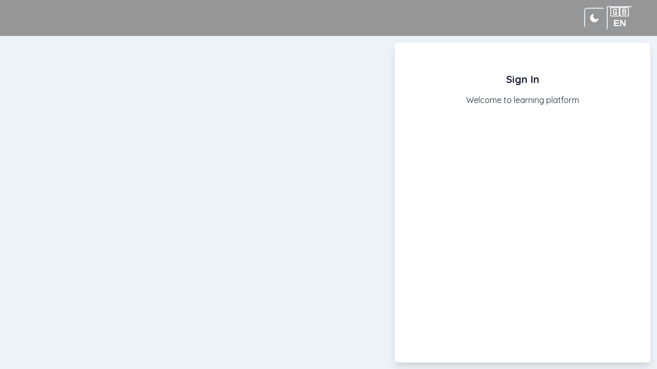

--- FILE ---
content_type: text/html; charset=UTF-8
request_url: https://emprendecoomeva.com/
body_size: 1061
content:
<!doctype html><html lang="es" translate="no"><head><meta http-equiv="Content-Security-Policy" content="base-uri &#39;self&#39;; object-src https://emprendecoomeva.com https://*.ada-school.org; script-src &#39;self&#39; https://cdn.jsdelivr.net https://player.vimeo.com https://www.google-analytics.com https://ssl.google-analytics.com https://*.googletagmanager.com https://media.ada-school.org &#39;wasm-unsafe-eval&#39; https://www.datadoghq-browser-agent.com https://apis.google.com https://*.googleapis.com https://*.firebaseio.com https://*.firebaseapp.com https://www.google.com &#39;nonce-3BLM0IRTIBnkzFUp5db2aTx8dJ&#39; https://www.youtube.com &#39;nonce-GRSUXeHnQhUoAhpb5qvfOg==&#39; https://www.gstatic.com; style-src &#39;self&#39; &#39;unsafe-inline&#39; https://fonts.gstatic.com https://fonts.googleapis.com; default-src https://emprendecoomeva.com https://*.ada-school.org; worker-src &#39;self&#39; blob:; frame-src https://emprendecoomeva.com https://player.vimeo.com https://media.ada-school.org https://*.ada-school.org https://*.youtube.com https://drive.google.com https://*.firebaseapp.com https://www.google.com https://docs.google.com https://view.genially.com https://gamma.app https://www.loom.com https://virtual.fundacionsoyoportunidad.org https://learningapps.org/ https://*.googleusercontent.com https://view.genial.ly https://canva.com https://quizizz.com https://es.educaplay.com https://app.nexum-onchain.com https://cdn.jsdelivr.net https://padlet.com/ https://miro.com https://accounts.google.com; manifest-src &#39;self&#39;; font-src &#39;self&#39; https://cdn.jsdelivr.net https://fonts.gstatic.com https://fonts.googleapis.com; connect-src https://emprendecoomeva.com https://www.google.com https://vimeo.com https://*.ada-school.org https://*.google-analytics.com https://*.analytics.google.com https://*.googletagmanager.com https://*.browser-intake-datadoghq.com https://browser-intake-datadoghq.com https://*.googleapis.com https://cdn.jsdelivr.net https://apis.google.com blob:; img-src &#39;self&#39; https://* data: blob:; media-src https://emprendecoomeva.com https://drive.google.com https://*.ada-school.org;"><link rel="preconnect" href="https://api-learn.ada-school.org"><link rel="preconnect" href="https://media.ada-school.org"><link rel="preconnect" href="https://fonts.googleapis.com"><link rel="preconnect" href="https://fonts.gstatic.com" crossorigin><meta charset="utf-8"><meta name="viewport" content="width=device-width,initial-scale=1"><meta name="keywords" content="online course, soft skills, developer course, developer school, javascript, react, nodeJS, nextJS, skills"><link href="https://fonts.googleapis.com/css2?family=Quicksand:wght@300..700&display=swap" rel="stylesheet"><title>LMS</title><script type="module" crossorigin src="/assets/index-DhDVut6_.b99a7ba479b78435cfdea83410b9d3c098a46d82.js"></script><link rel="modulepreload" crossorigin href="/assets/react-BcFn8Eu9.js"><link rel="modulepreload" crossorigin href="/assets/apolloClient-BWRWRCp5.js"><link rel="stylesheet" crossorigin href="/assets/index-DHNOHXBK.b99a7ba479b78435cfdea83410b9d3c098a46d82.css"></head><body class="cc_theme"><noscript>Debes habilitar Javascript para ver esta aplicación.</noscript><div id="root"><div style="display:flex;align-items:center;justify-content:center;width:100vw;height:100vh"><style>@keyframes spin{0%{transform:rotate(0)}100%{transform:rotate(359deg)}}</style><svg width="120px" height="120px" viewBox="0 0 100 100" preserveAspectRatio="xMidYMid" style="animation:spin 1.5s linear infinite" xmlns="http://www.w3.org/2000/svg"><circle cx="50" cy="50" fill="none" stroke="#c5c5c5" stroke-width="3" r="13" stroke-dasharray="61.26105674500097 22.420352248333657"></circle></svg></div></div></body></html>

--- FILE ---
content_type: text/html; charset=utf-8
request_url: https://www.google.com/recaptcha/enterprise/anchor?ar=1&k=6LdeZyQrAAAAAOAyHHdTpLgUQ_rSh0OMtasCuO4G&co=aHR0cHM6Ly9lbXByZW5kZWNvb21ldmEuY29tOjQ0Mw..&hl=en&v=TkacYOdEJbdB_JjX802TMer9&size=invisible&anchor-ms=20000&execute-ms=15000&cb=a3iy15ccgpv1
body_size: 45010
content:
<!DOCTYPE HTML><html dir="ltr" lang="en"><head><meta http-equiv="Content-Type" content="text/html; charset=UTF-8">
<meta http-equiv="X-UA-Compatible" content="IE=edge">
<title>reCAPTCHA</title>
<style type="text/css">
/* cyrillic-ext */
@font-face {
  font-family: 'Roboto';
  font-style: normal;
  font-weight: 400;
  src: url(//fonts.gstatic.com/s/roboto/v18/KFOmCnqEu92Fr1Mu72xKKTU1Kvnz.woff2) format('woff2');
  unicode-range: U+0460-052F, U+1C80-1C8A, U+20B4, U+2DE0-2DFF, U+A640-A69F, U+FE2E-FE2F;
}
/* cyrillic */
@font-face {
  font-family: 'Roboto';
  font-style: normal;
  font-weight: 400;
  src: url(//fonts.gstatic.com/s/roboto/v18/KFOmCnqEu92Fr1Mu5mxKKTU1Kvnz.woff2) format('woff2');
  unicode-range: U+0301, U+0400-045F, U+0490-0491, U+04B0-04B1, U+2116;
}
/* greek-ext */
@font-face {
  font-family: 'Roboto';
  font-style: normal;
  font-weight: 400;
  src: url(//fonts.gstatic.com/s/roboto/v18/KFOmCnqEu92Fr1Mu7mxKKTU1Kvnz.woff2) format('woff2');
  unicode-range: U+1F00-1FFF;
}
/* greek */
@font-face {
  font-family: 'Roboto';
  font-style: normal;
  font-weight: 400;
  src: url(//fonts.gstatic.com/s/roboto/v18/KFOmCnqEu92Fr1Mu4WxKKTU1Kvnz.woff2) format('woff2');
  unicode-range: U+0370-0377, U+037A-037F, U+0384-038A, U+038C, U+038E-03A1, U+03A3-03FF;
}
/* vietnamese */
@font-face {
  font-family: 'Roboto';
  font-style: normal;
  font-weight: 400;
  src: url(//fonts.gstatic.com/s/roboto/v18/KFOmCnqEu92Fr1Mu7WxKKTU1Kvnz.woff2) format('woff2');
  unicode-range: U+0102-0103, U+0110-0111, U+0128-0129, U+0168-0169, U+01A0-01A1, U+01AF-01B0, U+0300-0301, U+0303-0304, U+0308-0309, U+0323, U+0329, U+1EA0-1EF9, U+20AB;
}
/* latin-ext */
@font-face {
  font-family: 'Roboto';
  font-style: normal;
  font-weight: 400;
  src: url(//fonts.gstatic.com/s/roboto/v18/KFOmCnqEu92Fr1Mu7GxKKTU1Kvnz.woff2) format('woff2');
  unicode-range: U+0100-02BA, U+02BD-02C5, U+02C7-02CC, U+02CE-02D7, U+02DD-02FF, U+0304, U+0308, U+0329, U+1D00-1DBF, U+1E00-1E9F, U+1EF2-1EFF, U+2020, U+20A0-20AB, U+20AD-20C0, U+2113, U+2C60-2C7F, U+A720-A7FF;
}
/* latin */
@font-face {
  font-family: 'Roboto';
  font-style: normal;
  font-weight: 400;
  src: url(//fonts.gstatic.com/s/roboto/v18/KFOmCnqEu92Fr1Mu4mxKKTU1Kg.woff2) format('woff2');
  unicode-range: U+0000-00FF, U+0131, U+0152-0153, U+02BB-02BC, U+02C6, U+02DA, U+02DC, U+0304, U+0308, U+0329, U+2000-206F, U+20AC, U+2122, U+2191, U+2193, U+2212, U+2215, U+FEFF, U+FFFD;
}
/* cyrillic-ext */
@font-face {
  font-family: 'Roboto';
  font-style: normal;
  font-weight: 500;
  src: url(//fonts.gstatic.com/s/roboto/v18/KFOlCnqEu92Fr1MmEU9fCRc4AMP6lbBP.woff2) format('woff2');
  unicode-range: U+0460-052F, U+1C80-1C8A, U+20B4, U+2DE0-2DFF, U+A640-A69F, U+FE2E-FE2F;
}
/* cyrillic */
@font-face {
  font-family: 'Roboto';
  font-style: normal;
  font-weight: 500;
  src: url(//fonts.gstatic.com/s/roboto/v18/KFOlCnqEu92Fr1MmEU9fABc4AMP6lbBP.woff2) format('woff2');
  unicode-range: U+0301, U+0400-045F, U+0490-0491, U+04B0-04B1, U+2116;
}
/* greek-ext */
@font-face {
  font-family: 'Roboto';
  font-style: normal;
  font-weight: 500;
  src: url(//fonts.gstatic.com/s/roboto/v18/KFOlCnqEu92Fr1MmEU9fCBc4AMP6lbBP.woff2) format('woff2');
  unicode-range: U+1F00-1FFF;
}
/* greek */
@font-face {
  font-family: 'Roboto';
  font-style: normal;
  font-weight: 500;
  src: url(//fonts.gstatic.com/s/roboto/v18/KFOlCnqEu92Fr1MmEU9fBxc4AMP6lbBP.woff2) format('woff2');
  unicode-range: U+0370-0377, U+037A-037F, U+0384-038A, U+038C, U+038E-03A1, U+03A3-03FF;
}
/* vietnamese */
@font-face {
  font-family: 'Roboto';
  font-style: normal;
  font-weight: 500;
  src: url(//fonts.gstatic.com/s/roboto/v18/KFOlCnqEu92Fr1MmEU9fCxc4AMP6lbBP.woff2) format('woff2');
  unicode-range: U+0102-0103, U+0110-0111, U+0128-0129, U+0168-0169, U+01A0-01A1, U+01AF-01B0, U+0300-0301, U+0303-0304, U+0308-0309, U+0323, U+0329, U+1EA0-1EF9, U+20AB;
}
/* latin-ext */
@font-face {
  font-family: 'Roboto';
  font-style: normal;
  font-weight: 500;
  src: url(//fonts.gstatic.com/s/roboto/v18/KFOlCnqEu92Fr1MmEU9fChc4AMP6lbBP.woff2) format('woff2');
  unicode-range: U+0100-02BA, U+02BD-02C5, U+02C7-02CC, U+02CE-02D7, U+02DD-02FF, U+0304, U+0308, U+0329, U+1D00-1DBF, U+1E00-1E9F, U+1EF2-1EFF, U+2020, U+20A0-20AB, U+20AD-20C0, U+2113, U+2C60-2C7F, U+A720-A7FF;
}
/* latin */
@font-face {
  font-family: 'Roboto';
  font-style: normal;
  font-weight: 500;
  src: url(//fonts.gstatic.com/s/roboto/v18/KFOlCnqEu92Fr1MmEU9fBBc4AMP6lQ.woff2) format('woff2');
  unicode-range: U+0000-00FF, U+0131, U+0152-0153, U+02BB-02BC, U+02C6, U+02DA, U+02DC, U+0304, U+0308, U+0329, U+2000-206F, U+20AC, U+2122, U+2191, U+2193, U+2212, U+2215, U+FEFF, U+FFFD;
}
/* cyrillic-ext */
@font-face {
  font-family: 'Roboto';
  font-style: normal;
  font-weight: 900;
  src: url(//fonts.gstatic.com/s/roboto/v18/KFOlCnqEu92Fr1MmYUtfCRc4AMP6lbBP.woff2) format('woff2');
  unicode-range: U+0460-052F, U+1C80-1C8A, U+20B4, U+2DE0-2DFF, U+A640-A69F, U+FE2E-FE2F;
}
/* cyrillic */
@font-face {
  font-family: 'Roboto';
  font-style: normal;
  font-weight: 900;
  src: url(//fonts.gstatic.com/s/roboto/v18/KFOlCnqEu92Fr1MmYUtfABc4AMP6lbBP.woff2) format('woff2');
  unicode-range: U+0301, U+0400-045F, U+0490-0491, U+04B0-04B1, U+2116;
}
/* greek-ext */
@font-face {
  font-family: 'Roboto';
  font-style: normal;
  font-weight: 900;
  src: url(//fonts.gstatic.com/s/roboto/v18/KFOlCnqEu92Fr1MmYUtfCBc4AMP6lbBP.woff2) format('woff2');
  unicode-range: U+1F00-1FFF;
}
/* greek */
@font-face {
  font-family: 'Roboto';
  font-style: normal;
  font-weight: 900;
  src: url(//fonts.gstatic.com/s/roboto/v18/KFOlCnqEu92Fr1MmYUtfBxc4AMP6lbBP.woff2) format('woff2');
  unicode-range: U+0370-0377, U+037A-037F, U+0384-038A, U+038C, U+038E-03A1, U+03A3-03FF;
}
/* vietnamese */
@font-face {
  font-family: 'Roboto';
  font-style: normal;
  font-weight: 900;
  src: url(//fonts.gstatic.com/s/roboto/v18/KFOlCnqEu92Fr1MmYUtfCxc4AMP6lbBP.woff2) format('woff2');
  unicode-range: U+0102-0103, U+0110-0111, U+0128-0129, U+0168-0169, U+01A0-01A1, U+01AF-01B0, U+0300-0301, U+0303-0304, U+0308-0309, U+0323, U+0329, U+1EA0-1EF9, U+20AB;
}
/* latin-ext */
@font-face {
  font-family: 'Roboto';
  font-style: normal;
  font-weight: 900;
  src: url(//fonts.gstatic.com/s/roboto/v18/KFOlCnqEu92Fr1MmYUtfChc4AMP6lbBP.woff2) format('woff2');
  unicode-range: U+0100-02BA, U+02BD-02C5, U+02C7-02CC, U+02CE-02D7, U+02DD-02FF, U+0304, U+0308, U+0329, U+1D00-1DBF, U+1E00-1E9F, U+1EF2-1EFF, U+2020, U+20A0-20AB, U+20AD-20C0, U+2113, U+2C60-2C7F, U+A720-A7FF;
}
/* latin */
@font-face {
  font-family: 'Roboto';
  font-style: normal;
  font-weight: 900;
  src: url(//fonts.gstatic.com/s/roboto/v18/KFOlCnqEu92Fr1MmYUtfBBc4AMP6lQ.woff2) format('woff2');
  unicode-range: U+0000-00FF, U+0131, U+0152-0153, U+02BB-02BC, U+02C6, U+02DA, U+02DC, U+0304, U+0308, U+0329, U+2000-206F, U+20AC, U+2122, U+2191, U+2193, U+2212, U+2215, U+FEFF, U+FFFD;
}

</style>
<link rel="stylesheet" type="text/css" href="https://www.gstatic.com/recaptcha/releases/TkacYOdEJbdB_JjX802TMer9/styles__ltr.css">
<script nonce="YyD3OXLI2OYjhTyTd2yukw" type="text/javascript">window['__recaptcha_api'] = 'https://www.google.com/recaptcha/enterprise/';</script>
<script type="text/javascript" src="https://www.gstatic.com/recaptcha/releases/TkacYOdEJbdB_JjX802TMer9/recaptcha__en.js" nonce="YyD3OXLI2OYjhTyTd2yukw">
      
    </script></head>
<body><div id="rc-anchor-alert" class="rc-anchor-alert"></div>
<input type="hidden" id="recaptcha-token" value="[base64]">
<script type="text/javascript" nonce="YyD3OXLI2OYjhTyTd2yukw">
      recaptcha.anchor.Main.init("[\x22ainput\x22,[\x22bgdata\x22,\x22\x22,\[base64]/[base64]/[base64]/[base64]/[base64]/[base64]/YVtXKytdPVU6KFU8MjA0OD9hW1crK109VT4+NnwxOTI6KChVJjY0NTEyKT09NTUyOTYmJmIrMTxSLmxlbmd0aCYmKFIuY2hhckNvZGVBdChiKzEpJjY0NTEyKT09NTYzMjA/[base64]/[base64]/Ui5EW1ddLmNvbmNhdChiKTpSLkRbV109U3UoYixSKTtlbHNle2lmKFIuRmUmJlchPTIxMilyZXR1cm47Vz09NjZ8fFc9PTI0Nnx8Vz09MzQ5fHxXPT0zNzJ8fFc9PTQ0MHx8Vz09MTE5fHxXPT0yMjZ8fFc9PTUxMXx8Vz09MzkzfHxXPT0yNTE/[base64]/[base64]/[base64]/[base64]/[base64]\x22,\[base64]\\u003d\\u003d\x22,\x22G8KUw5twCcKBEcOdZzwrw7DCr8KLw6LDhX7Dsg/[base64]/DgxPCssOKwrbCvD9FPcKNN8OcwpjDg1PCtELCqcKdMEgLw4xiC2PDvsOlSsOtw47DrVLCtsKcw7w8T3x0w5zCjcOEwqcjw5XDjF/DmCfDpGkpw6bDlMK6w4/[base64]/[base64]/DgMOKwqTCj8K7wrJKwonDtRwjUHjDiCXCnk4uSVTDvCowwrfCuwI6HcO7D0FxZsKPwrrDiMOew6LDuUEvT8KeG8KoM8Olw50xIcK5AMKnwqrDqlTCt8Ocwq1IwofCpRodFnTCusOBwpl0J00/w5RGw4k7QsKdw4rCgWo3w4YGPjfDpMK+w7xtw53DgsKXeMKLWyZnPjtwWMOEwp/Ch8KBQQBsw4M1w47DoMOKw4Ezw7jDjxk+w4HCjwHCnUXCjcKiwrkEwrfCvcOfwr83w5XDj8OJw4vDmcOqQ8OGKXrDvUYRwp/[base64]/DgFduBmEQw6kJw6oYwoLCslDDlEs7NR/Dm8O8V3zCpBbDgMKtPhXCj8Ksw53DusKHFkRvfEpEFsKjw7okPDHCrVB3w63DpWlYw7kfw4DDjcO6P8Oqw4HDgcKAKkzCrsO/L8Krwr1KwobDosOQODfDiUcww67Ds2Y7EMKfRU9Gw7PClsO6w4HDjcKTJVzCnhEdesOPP8K8dsOgw6BiGD3Dn8ORw7rDuMO1wpfCiMKpw4k8CcKEwqfDnMO1dCnDv8KTO8O/w4t8wpXClsKfwq11H8OZX8Krwp4dwrfCrsKATnvDmsKfw6TDunkrw5UDXcKawqFoQVvDkcKaFGhxw5DCuXp/wq3DnnjCkRbCjDrCmD9Qwr3DuMKTwqLCv8OcwrkmcsOgf8KOcsKfEETCrcK3MiI9woTDgVc9wqQdfDwMJmkvw73CisOPwrPDusKpwo0Kw7kNJx05wod6X0/[base64]/CjUh9G8KywrF8HCshBMO1w5HCqlHDoMOww6XDksKLw7nCi8K0DcKwYwstUmfDlMKdw58lPcOlw6rCo17CtcOvw63CtcKmw6nDncKWw6/ChsKFwoE6w4NFwo3CvsK5W0HDtsK1Cz5Uw4IgOxQrw7rDn2LCnGLDmcOcw6IXfFTCmgBCw43CunTDqsKPQsKnRMKHUhLCpMKiflnDiXQ1YcKOf8OQw5UEw6hwGxR/[base64]/w7kGa8ONworCkFxCYsOHDcOowpJFEHjDm0rDoF3DkmbDgsKQw5hdw5HDjcOSw70IEhrChwrCrwJhw74af0PCvknCucK+w5FcG1YDw6bCn8KKw7/[base64]/Du8K7wqHDvMK3wq7DqsKqw5zDoMOeV0lwdlV7wrPDjUlhaMOaDsO/LcKbwoQnwqfDowJmwq4TwpoJwpNgOVUlw40KC3YxKcKrDsOSB0Ehw4vDgcOvw53DiBIwc8OPAinCr8OfTcOHX1bDvsObwoQUI8O6TcKrw4x2bMOId8K4w5Utw7ZBw6zCjsOEw4XCvWrDh8K5w7AvLMKZLsOZfMKQaX/Cn8O0bxRoUC8Bw4NJw6bDgcOgwqI9w5/CnT4Aw7HCm8OewqPClMO+w6XCscKwJ8KvFcKpUFgCVMODF8KfF8KKw5cEwoJeHQ0FcsKEw5YVb8OCw6XDucO0w5VeOTnCk8OICsOLwojDq3/DvWtVw4pkw6Rvwq4mBMOdXMKZw5ExW0fDi13CvFLCucK5UB9KGClZw5vDskJuM8Kzw4NSw7wUw4zDllnCqcKvD8ObZcOWLsOawqh+wrYDTzg9FF0gw4JLw5U3w4YTajTDpMKufMOHw5dDwovCk8Kzw67CtWBqwoPCgsK5BMKxwo/CoMKUNnXCkFXDucKhwqTDgMKlY8OJFxfCtMKlwobDjwPCmMKvAzvClsKuWEUTw4Q0w6bDqW/[base64]/CvcO/wqJlw5vCk8OLAMKYIMKac3DDosK1KsKeH8O3wokjXiHClcK4KcOXOsOrwrcLL2phw6rDqg82LMOTwqzDncKewpV/w4jDgDVjCD1NL8KuIcKfw6pPwp5wecKCXVdvwp/[base64]/[base64]/DlMOUTMKIwqtywqHDp8KmwrcSwr3DjsK8w5F7w5Vpwo7DkMOow4HCmzfDpBXCmcObVjrCj8KbEcOuwqvDoXPDj8Kew79Mf8K/w58UDcOYbcKYwqYXC8KgwrfDkMOudh3CmlXDn3QcwqVXVX8kCRHDsGfCm8OQWCptw7dPwpVLw5HDjcKCw7s8F8KYw4x/wpAJwpfCnEzDh3/DrMOrw6LCqmHDncOdwrrCuwXCoMOBccKCCgbCnhTCj2DDqsOWIVFFwo/[base64]/CnMOpw6rDsy7Ch0J9w7F7fx0lUl9qccKuwqzDuzPCrTvDqcKEw4QXwoc1wrI2Y8KDQcKsw6clKW4LJn7CpVA9TsO1wohRwpvCr8O+c8KTwp7CqcOpwqfCl8OzZMKpw7pKXsOlw5vCu8K/w7rDrcK6w60SB8Ode8KRwpvClsKawpNyw4/[base64]/CqMKrCCDCpU/[base64]/[base64]/CiBReB8OuLy3DiMKUIcK2albCosKeB8K8QwfDhcK9WF3DgR3CqsK/[base64]/CkcOuwqrCkcOmwqrCksKCw6jDkWnDlcOZw5lCXmBnwrbCscOrw7zDtwYmIBbCpnhiYsK/IMOXw4XDlsKjw7FawqVUPsO7dDLDiCLDqljCg8KsOsOzw7dyMMO7HMK6wr/[base64]/XV5NJsO/OAASwpoqHm15EsOHWcKWeg3CsxzChS9/[base64]/CusOCw4NhwqDChSFgIMKhNlrDuBVsGzTCmAXDgMOBwrvClsOMwpTDoi7CkncNXcOqwq7DmcOsRMKww7x2wqvDn8Kew7Rkwq0TwrdJIsKjw6xNMMOSw7Ihw4czOMKhw7Jwwp/Ds014w57Dv8KLIyjClTJRaDnCuMOjPsObw4/[base64]/[base64]/wqXDujfCtAIoJMOnGSDCu33CtUAramrCpsK/woQRw4h+R8OGaQPChMOywoXDvsK8X1rDg8OEwph6wrouGhlEPcO6dSJiwrHDp8OdUzcqaFhCD8K7FcOuAiXCuQcZd8KXFMOGVHQUw6PDh8KfQ8OGw65bcwTDh2NlR2LDicOIw4bDgh7CnCHDkwXCp8O/PwhtXsKgYA1Mwq8ywpPCuMOmPcKREsKLdTxcworDu24VOcKQwofCmsKfOcOKw6DDs8OqGlEEBsKFBMOmwpHDoG/[base64]/IRYow4DDocKnOF1pw63Di0DDrGbDocO1JsOCEQoRw7TDiy7DoDjDgy5Ow6NOKsO2wq/DgR9swoBIwq8vasObwpotHwfCpBXCjsK+woxycMKMw4Vtw6N/wqtBw4ZMw7scw4TCncKLLXXCkCw9w7drwprDi33Cjnd0w5EdwpMhw7k3wprDqTh5TsKAaMOow7/CicORw7N9wovDkMOHwq7DuFIHwrV1w6HDh2TCmE/[base64]/ClcO/J8KkwrVZZEzCtcKbwrLDnkUxXSXDocOGXcKIwrXCkixGwpBBwoDCm8OOdcO1w6LCvlPClxkvwqnDhDZrwrHDhcKpwpbCjMKwGcOUwpzCmUzCqkvCmDFxw4LDiSnCisKVGEsZQcOkwoLDqSx4CAzDlcO/TsK3wq/Dn3TDucOrNMO5CmNFF8OvVsO5PAwyRsKOGsKRwpHCpcOcwojDoxF/w6RYw5LDi8OTIcKaUsKEEcKdBsOqZsKQw7jDl3vCkEfCsXIkBcKgw57Ch8Ogw7/CuMKlZMOjw4DDsW8ndS3CtivCmAZzBMKfwoTCrSvDsn41F8OvwoZ+wrxvf33CgVQRb8KbwoHCmcOOw5lFacKxDMK5w75Uwow8w77DgMKew44hHWvDp8O6wpoOwoY+b8OvZsKdw7TDow49bsOAAcKMw5fDiMOAFjpuw4PDiC/DpirCsDRXA1EAHBvDp8OWHBBJwqnCvkbCiUjCiMKnw4DDucKSay3CuAjCnxtNX3PDo3LCgAPCvsOCSw7Dt8KIw7nDoFp5w5Rhw4rCphTCgsOIMsK0w5PCuMOOwqTCtU9Lw6HDpg9ew4vCqMO4wqjCm0I8wofCqCzCgcKxdcO5w4LCmG9Gwr9VaDnCqcKQwr1fwps/fjZ0w5TDmBhkwq4+w5bCtAYuYSVZw7xBwp/CslNLw791w43CrU7DpcKOScOTwoHDmsOSdsOUw59SW8KwwqFPwrI0wqDCicOYPmF3w6rCgsORw5wNw7DCuFbDrcKfEH/DowVAw6HCk8Kewqwfw79iWMOCeBopZFt+J8KEA8KGwrNmdA7CusOVJ1DCssOpw5TDiMK0w6oyScKlKsONUMO/dFFkw5cwFnjCh8K6w70nw4cwWAhLwoPDuTHDgMOBw7NtwpR1CMOoFMKgw5AVw5QYw5nDujLDpMKYERNYwo/DgkjCnGDCplDDhk/DnhrDoMOTwo1HK8OUQ00WI8KKb8K0JBhjPjzCoSXDh8OSw7rCjjJMwqk3TU0lw4kUwpN5wqHCn0HChFddw4QxQnTCq8Kmw4bChsKjOH9zWMK/DVIfwoFmScKQB8OyYsK+w6h7w53Dl8Oew5IAw6pXecOVw5HCgCfCsx1+w6PDmMOgK8KPw7pdMQvDky/[base64]/DocOxw5FJLsOCwrApw6cNwo4DfMOCGsOzw6DDlcKsw7XDgDzDucORw7XDnMKWwrFxQ24YwpXCgBDDhcKcT2F5YsO4fAdVwr7Du8O4w4TDsgp9wpAkw75twp/CosKCH1Qzw77DssOwVcO/w4hCOgDCs8OtPAM2w4BZEcKawpPDiyXCjGHChsKdOhfDi8OJw6jDtMKiRWLCjsKTw6ctTnnCqsKWwr5rwpzCvXd8QXjDgBzCn8OUeyTCmsKEKW8gPMOzDcKxJMOdwq4rw7PCmhZBJ8KRLcOxIsKDJ8OLcBTCjm/Ci2XDnsK2IMO4JcKZw6lvMMKmKMO3wpALwoUkQX5IYcOjWSvClMO6wpDDvMKKw5jClsOAFcKmbsOnXsOBJ8OMwqRAwpTCizvCqWR3fFfCocKJe1jDjgcsY0/Dqkc+wo0jKsKgYU3CoyJrwr4uwozCuRHDucOBw5N4w7Jzw40CYhbDkMOJwptiBUhBwoXChx3CjcOaA8OSVcOEwprCiTB6KAxlRBrCiUPDrBfDqEzDp00fYwARZMKeIxfCsmPDjUvDk8KIw7/DgMOsMcKDwpAgOsOKFMOowo/[base64]/Cl3IzwrYyw4TCnE/DpMKsXzojwrFkwpU0RMKUw5Fbw5LCvcKdAApsUEUbGwwrJQnDicOaD0Ruw7LDq8Obw77DjMO3woliw6zCm8Kyw7PDkMOuP2t2w6U0O8OLw43Djl/DicOSw5cTwoZMIMObMcK4a1DDrcKWwr/[base64]/CnsOsw7fDssOTc8KjAcO0w57CuinCosKew415THFDw57DrcOxdMOsGMKaKMKwwqoMEUAGHVpDVV/[base64]/DtxRZB0LCtcOawrnDtcKCwrvCjUA+w5XCiMOewrILG8O/ecKHw40aw5BJw5DDqMORw7t9AFhkfMK3STw8w4hxwrpLJCl0RSjCtVTCg8KmwrwyMCs5wqPChsO+w7ImwqPCkcOuwp06f8KQGHHDiQQKX23DgVXDncOvwrwWw6ZcPzJKwpjCiiprcn9gT8O5w67DtBbDjcOuBsOgCxhoWHDCmRjCj8Osw73CtALCiMK/[base64]/[base64]/BEjCm8O+PsK6VyE5GnHDqMKfY0ZDwqTChhvDicOFOxTCvsKgSng3w6gZwqkHw6sZw51qH8OIBGnDrMKzHsOqKm1KwrHDlFPCksOhw5lgw5MfT8Oqw6R1w459wq/[base64]/[base64]/DnnPCpcKXwpvCp8KNZ8O/w6hYwr/Dr8KXwqtAwqXDssOwcsOMw5dUe8OfYkRYw5XCm8K/wo99CnfDin/CtCAyZy9kw6HCvcO7wo3CkMK0UsKpw7XDpEp8GMKbwq5CwqDCu8KyAD/CrsKQw5bCqyAbw6XCqmNtwqcVA8Knw6oBOMOCCsKyBsOcPsOkw6vDjwXCncO5SUkUDQbDuMOBQ8KBQFl/Hi4Iw7cPwqNrXsKew5oWeEhmL8O+HMKLw43DhDvCi8OYwrrCtSDDoDfDvcKyO8OfwoBrdMKGX8KMRTvDp8OtwpzDi01awp/DjsKrGxLDm8K+w5jCtQLCgMKhaUQhw5VMJsOSwr9kw5XDpRrDsjIGf8ORwq8LBsKHa2LCrzZqw4nCqcOiIsKMwo/Cv1/DucOtNA3ChgHDk8OkFMOOcMOMwoPDgsK5C8OEwqjCjcKvw6zCjDnDssOqK21dT27CiW1kwoZAwqMyw4XCnGBWM8KPesOpScORwoEuecOHwpHCisKKejLDjcKzw7QYEcKGWlZNwoJMB8ODDDhCVlUJw58hARtsTsOVZ8OnScOjwqfDusO2w55Iw74oMcOBw7J9VHg0wp/DsFkeG8KzXGMOwqHDpcKAwr9HwonCp8OxWcOEw6LCuxnCs8K6d8OLw7vClB/CrgfCscKYwoA7wo3Cl2XDtsO0DcKzEFzCl8OVB8KSdMOrw702wqlJw4kKPUbCqVzCrBDCuMOKCXk2AA3CpksJw6o7O1vDvMK9eBNBLMOtw6hFw43CuXnDsMKZw5t9w7fDjsOTwrQ/PMOZwrxww7PDvsOwaW7ClR/DuMOVwplkfgjCg8OjGw7DtsOtUcKlQH1KMsKCwrPDsMKXHWXDlMO+wrUoWFnDgsOqM2/[base64]/Du8O5wqDDnUFdwq8JdSDChkbDvcORwr1lInEVIDvCmF/CnTzDm8KOZMKcwrjCtwMawoTCocKDR8K+L8OUwrMdJcObNzgndsKEw4FhNT86NcOZw7oLD2VSw5XDgGUgw57DusKuHsO4cV7DniEOR27DlkF0fMOhfsK1LMOjw67DpMK3BQwPS8KHfzPDt8K/wp1aYFEqTcOWDARWw6/[base64]/Cr8KgO8K2IiAIw7zDqFHDtS/CqcOGw4XCkRwqS8O2wp9RS8K1YzPCmgDCqsKFw7tkwpPCtCzDuMK0REwkw6bDoMO6bcOhGMOuwoDDu2DCrUgFdkHCvsKtwonCoMKNOlHCisOHwrPCuRl7ZVvCmMOZN8KGP1HDhcOcLsOPFGfCl8OzOcKwPD7DgcKkbMO/[base64]/OFPCkcKkw68ZwosqFxLDtMODDBRxKwHDig/CmiUxw4IGwocYP8O3wqd+cMO4w4QAdcOrwpQUPWYLNwlcw53CsSQqWlrCon8MJcKrWCgsJhtyfhRbFcOpw5vCh8OZw4Baw4QpQcKTOsOQwpZ/wr7DiMOUbQlqNXrDmsKew6hqL8O/[base64]/DjkcySXTDosKdwpoSJcKzQzJTBVZmwrRqwqHCtcOow5bCtzsRw5/Dt8O/w4jDsG8iZhcawr7DoT4Ew7ENC8Okf8Koe0pEw4LDh8OoaDVVdy7Ch8OWag7CkMOgKitgeV4qw6EGd13CsMKFPMKuwqElwo7DpcKzX1zCuEFwWRdwE8O4w6TCjnbDrcO8w6QTCFIxwqU0MMKrU8KswpJfeAlLQMKBwq0GG3RkPT/DljXDgsO6H8Omw5kdw7VOccOUw7cdI8ODwqBcAgnDr8OifsOow7PCk8OEw7fCs2jCqcOJw4AkB8OHW8KNei7Cv2nDg8KGZxPDr8KmP8KEOlnDjcOQeBo/w47DicKoJcObYXPCtjjDkMKCwpTDhWdJQnYtwp1dwqIkw7zCtUPDh8KYwrnChwJSAQciwqAEEhAJTjfClMOVaMOpIG1yQyDDhMKDZXzDscK/[base64]/w6TDhj8/w6jDsg/Crg3DocKvw4MOccKLwp5QMAh7w5nCrl1mT2c/U8KQecOzdBbChFbCunspJB8Kw6rCpmQXFcKjJMOHTSrDqX5cGsKXw4A+YMOFwrxaeMOvwrXCgUgUW0xxAXgFIcKlw4LDmMKUfsOqw5low4nCgQDCuSsOwozColDDjcKDwpYMw7LDjHPDrRFDwoE6wrHDqzUswpR5w4vCl0rCuDJbMDx1Sihxwr/CjcOMKMKgfSUsdsO4wpnCksO4w4bCmMOmwqEeCCbDiTQnw58PZMOHwpPDoxXDmsO9w4kWw43Ck8KAIgfCn8KxwrTCun95KjbCkcO5wrQkDm9vN8OUw6LCmsOlLlMLw6rCicOHw67ClMKrwqQ3W8O+XMOIwoAUw6rDtz9BYR81OcO+SGPCl8OzVXBUw4PCjMKHw5x+AB/CigjCvsO9YMOMdgTCtzlmw4giP2/DjMOydMKABmRXZMKFOkN4woAVw5/[base64]/DjsOpS8K1H8OqOMKHwpHCkcORwp0Gw4MuSV/DlkRiEUBUw5U9U8KOwpZVwqXDsB8xH8O/B39fA8OXwqHDqABuw45AK33CsgjDnSjDs0rDsMOPK8KwwqIWOwZFw6Ymw55ZwpJKWHfCncKCRg/DoGNABsOMwrrCoDFrFnrCgj/DnsK/[base64]/CgijCpMKhdkfDvcObWwB8O8OwwpwzO0TDu3bChyPDlcKvKHnCisOQwrZ4LhcxUwXDlTTDisOdEi9hw45+GHbDrcKdw4Bxw68aRsOYw6YWwojDhMOuw5wBbgNgRknDgMO+E07CkcOow6jCjMKhw7wlfcOYQ3p/[base64]/DX9dM8OURcKdW8O1BzzDt3TDjW7DtXN7GxUDwrx7PFTDlUZWCMKuwqsHRsK9w4REwpd2w4DCnsKXwq3DkH7Dp1TCtDhfw6pzwrfDgcOKw5TCmhMBwrnDvGLCkMKqw5cfw47ClU/CmRBvN0I1IgXCrcKrwqhfwoXDpgzDmMOswqUYw6vDusOIOsKFC8OyFjbCoTAgw7XCj8O/wo3CgcOcA8OqKgMSwqk5PW7DlcOhwpdNw4LCglXDuW7CqcO1XsOlw5IRwoMLQ3TCqmnDvSVxITTCknfDssKcOirCjnpgw47DgMOUw4TCtjZCw7xBU2rDnicEw6DClsKXX8OGWR5uIkPCsHjCs8OJwp/[base64]/DjFMnwog/Q8ONwpclS8OEw6Uhw6dRYMKkf3QGBcKpAcKqWEYgw5ZTTFfDpMOfKcKfw6XCrALDnyfCrcKfw5DDoHJvd8Kiw6PDusOVYcOswo1zwo3DlMKOXcK0bMOJw7bDmcOZP005wogcIMKvPcOdw6rCnsKfPz9RZMKUbsO+w4lVwrHDrsOSHMKjXMK0LUfDqcK3wpx6bcKbPRR/NcOow6FKwoFSdsO/FcOKwoZBwoAIw5jDtcOeQXXDvMK3wrJMMmXDpMKhCsOWdQzCskHCoMORV1wFRsK4BsKULiQKR8KIKsOuTcOrL8OWVVUCPGhyXcO9H1sadATCphU2w6xybC1paMOiRUXCnVtOw7Bow5ppdnFJwpDCmsO3eVd3wohaw5dEw6TDnBPDiH/Dp8KERCTCmEDCjcOlOMKHw4wII8KwAwDDgcK7w5/DmHXCrnXDtX8pwqXCjBjDgMOiScOueBJMDnHChcKtwqVXw7R+w6Jxw5PDvcO2V8KtdMKIwph9bytZVMOgE202wq5bL08Gw5kJwodCcC0zIxVXwpzDmCjDnlnDuMKHwpwPw5jChTDDoMOiR1XDt1lPwpDCixdFax7Dqw11w6bDlA0ew5DDpsOUwo/DhVzCuSLCqidXOUYoworCijkcwpjCgMOhwoPDvlkLwok8Py3CpSxEwp/Dl8OiPS/CkMOMXyPChQTCnMOKw77CssKMwr3DosODTEXCrsKVFhICMcKcwrXDuT5IQmhQVMKLGMKZVX/[base64]/[base64]/eMOGSHIxdXoyw6tcdMKsUcO2UsO3w4p3w6shw7TClDgJU8Oyw5jCmMO7wpwnwpbCvFrDpMO2asKfJn0YfELCtsOEwp/DmcObwp/ChBTDskIxwqs5d8K+wpzDpBXCtMK/aMKDfh7DocOAZmcpw6PDq8KReRDDhC8bwr3DilwjKkVBN0R6wphzejxow7XCkBZsRn/Dj3jCh8OSwoZcw5nDoMOyG8OzwrsJwpPChEhdwp3CmRjCp1Rawppgw5VVPMKgVsOQBsKIwrNfwo/CvWJ8w6nCtCRdwrkJw7JDI8OIwpgAPsKiKMOhwodzJ8KZJVnCmyrDkcKcw55nWsO7wq/[base64]/w4rDjiF1w4Z2SMO6wpbCgkwHw4Vlwr/CkHfCsyoGw6jDlWLDlzNRNcKuG07ClHV1ZsKcHUhlNsObS8OEQD/[base64]/DksO7X8OTOUgMwoY2fGhdw4guwqLDizvCjHDCu8OGw7rDmcKWbW/DscKASTwXw4jCqGUFwqoZHTRcwpDCg8OSw7bCg8OkZcOFwprDmsOydMOuDsOMD8O0w6kAEMOib8KZB8KtQGrCkUvDknPCpsO2YBHCnMKDJmHDtcOVPMK1ZcKiAcOSwrjDih/DtsOMwqpJFMO/WsKCO24sJcOEwoDClMKWw4Y1wrvDrBHCgsOPECnDv8KKJHhAw5TCmsK1wqgaw4fClyjCn8KNw6lGw5/DrsKRE8KjwowdfFlWEm/DqsO2E8Kqw6nClk7Dr8KywrrChcOowr7DqCsEImPCohjCoS4dXxQcwrULc8OAD2lWwoDCvQ/[base64]/wpgswo3Dvw9iGBl0w5Fpwqt/QsKLfUjDtkRsYkjDucK5wpk/UcKjZsKgwoEBUsO8w6xoFUwewpLDiMKxB1zDhcOjwo7DjsKwWgZUw7dpADl8RyXDhTVxdl5cwrDDrxEgMkpUVcORwp3DrsOawr7DiyNuND/CjcKSPcKLG8OCworCvRcSw6ETKwDDpk4xw5DCjSwowr3DlQLCscK+cMKUw4hOw5p/[base64]/U8OAacOzw6TCnkFtwrDDtRsoGXnChiMPwpo9w43Dsg1BwpkvOC3CkMKmwprClFPDkMOnwp4wT8KbTMKOcw8LwrTDuzHCicK9V3pifzMpTjrCmCAAbVQ9w5V9VRA4IMKKwq8NwqjCgsO0w7bCl8ORJQw/wozCgMO9PEcbw77DhUYbUsKjG11GTmnDksOGw7rCocOnYsOPMHtzwpB+aDrCjcKweEvCssKnLsKiaTPCoMKyFU4YBMOdPTXCncOrdMKIwqHChz5gwrHCjkI8HMOnOMK+cFkjw67DmgtGw6kqPToXMlUiF8OVbGp+w5wMw7LDqy87ZxbCnT3Ck8O/VwYGw5JfwrFkLcOHd1Naw7HDvsKbwqQYwoXDkVnDisO+ODwXfhg2w4oEcsK4wrXDlCQ1w5DCpi8sWizDhsK7w4TCqMO2woo6wqzDhzRrwoPDv8OyBsKCw50bwpLDqHDDocKMYHhfMsKvw4Yzamk3w7YuA1MQNMOoKsORw7/DuMK2EywAYD9zKcKAwp9fwq9lLDvCuiYRw6rDm0Ybw6Iow47CmXMUYifDmMOew59MOsO4woLDiHHDp8O7wpHDqsORG8OdwrDClx8QwoYfB8OuwrnDrsOlJ1Ijw6HDi3/CocOTFU3DnMO5w7fDvMOAwrDDmxvDq8Kew5jCo2kZXWQcSSBDI8KBH0szRQdhKijCpC/[base64]/[base64]/wr/DtBHDkMOXwojCujPCunzCvMO4d8OjPcKqwpk2wqpWCMK2wrQaZ8KLwrAmw4jDpzHDpjpGbh7DhBQ4GcKZwq/[base64]/DtcOTworDtWYKw7HCqmoyfAVJw4puGsKuwrfDszbDqkLDmMK+w7FbwpF+e8Okw6PCtzs7w6NCeUEzwrt/IAMWWEd8wrlpScKUF8KbJSQUQsKPUzbClFfCpTDCkMKTwpbCr8KHwoZTwposQcODUsO+NzojwrxwwqtXITzDh8OJCwVQwrzDkl/CsgTCk2HCtAzDn8Olw7JtwqNxw5NpKDvCq2fCgxHDlMOJUg8Bb8OMc0wQaxzDmko+Si7CojpjGMO1wp89Hj0wXGHCocKCFBZUwpjDhzDCgMKowqMbJlPDr8OnZGrDv2dFX8KSYTFpw4nDnjTDl8K+wogJw6s9OcK6VljDqsOrwoNMXkbCn8ORQyHDscK/[base64]/Dq0AcKEsJw5vClsKTwpt/wrrCi8OuWRrCsxPCo8KQEcO4w4XCmGfCrMOkF8OWC8OXQmtlw6EmZMKTMsOXLcKfwrDDu2vDiMOOw5UoCcOqO07DkkFUw589asOhFQRtccKFwoRHD23Cr0fCiE7DshPDlmIEwpZXwp/DoivDl3ktwpIvw5DCiS/[base64]/DiQFAwrjCrsO8VcOaPcKUwrLCgMK8G8O0w64dw6jDscK6VjcHwqzDikpEw7lzKEJSwrDDiwvCvX3Do8OQWxfCvMOEMmd4fCkCwrQZMg4NB8OOGEIMCRYJAShIA8KECsKgB8K6MMKXwpYlRcOPLcOyL3jDjsOCNB/CmDfCnsO9ecOxDTtVTsKufQ/ChMO3PsO7w59ta8OidV7Ck1YxA8K8wqjDtRfDtcKYCDImGwzDlndIwo4GJsKPwrDCow5MwoNewpPDkwXCknzDt13DpMKsw59efcKLPsKzw4ZewqbDpx3DisK6w57Du8OwI8K3esOCBB42wpDCtBbDhD/Di0dYw6Edw6fCjcOtw5lYDcK5VcOPw6vDjsKDecKxwpbCqXfCjUXChBHChGJzw7IZW8Krw7JCU3Jxw6fDs1hgeCXDgTTCtcOeXkZrw7/ChwnDv2waw6FewoPCk8OjwrZAUcK4BcKlU8KGw64LwpLDggUQLsOxA8Kmwo7DhcKuwrHDl8OtUsKMw4rDnsOWwpbCm8Oow5ZEwqIjfmEbYMKww7/CmsKuL2R6T1cIw7J+EWTDtcKEOsKewo3DnsK2wr3DvMO5BsOSDxfDvcKcGMOMZxrDpMKIwrRIwpfDgcKIw43DjwjCgCzDkMKbGg3Dh0PDj0J1wpXDocOkw6I0wqnCn8KMEcK5wqTClMKfwrlRdcKuwp7DtzHDsH3DnD3DswzDuMO2d8KZwovDjMOawpDDk8Ozw4HDp0/[base64]/[base64]/[base64]/DlmbDvlTDjsOfwrDCi8Kcw7oWZsOjw61lMSXDtnDCiFPDkWXDp1ZpVl/DqMKRw6rDicK4w4LCgjxaE1HCv11lSMKhw7nCtcOzwo3CowTDsScNSm4qMS5jcn/CnVbCi8Kew4HCk8K+F8KJwr3Dv8OjJkHDjGPClFXDn8O4ecOKwrDCucOhw57DpsKEXhlBwoALwqvDoVYkwonDv8KOwpAgwroOw4DCrMKDPXrDt1rDjsKEwooow7FLV8KZw6DCgH/DjsObw7/[base64]/[base64]/OMOlw6Idw4UaX8OULD4Ewr7DuMOww4/DqMKEKU4LAMKjTMOWw6jDt8OseMK2McKswpxDJMOENcOQGsO9L8OIBMOEwqvCrT5GwrRgf8KeVGxTecK8w5/DvDrDrnB7wq3DiyXChcOmw4LCkSnCssO0w5/[base64]/CkV7CgsOHwqTDrMOxb8OBwr/[base64]/DhygHwpnDjk4xa8KTcsOUAHfCv8OcwqbDiQLChC4PBcKvw5bDh8OuVwbChMOE\x22],null,[\x22conf\x22,null,\x226LdeZyQrAAAAAOAyHHdTpLgUQ_rSh0OMtasCuO4G\x22,0,null,null,null,1,[21,125,63,73,95,87,41,43,42,83,102,105,109,121],[7668936,749],0,null,null,null,null,0,null,0,null,700,1,null,0,\[base64]/tzcYADoGZWF6dTZkEg4Iiv2INxgAOgVNZklJNBoZCAMSFR0U8JfjNw7/vqUGGcSdCRmc4owCGQ\\u003d\\u003d\x22,0,0,null,null,1,null,0,0],\x22https://emprendecoomeva.com:443\x22,null,[3,1,1],null,null,null,1,3600,[\x22https://www.google.com/intl/en/policies/privacy/\x22,\x22https://www.google.com/intl/en/policies/terms/\x22],\x22AeSyEoh723/uJi7ttJjiM3lommZ/wJROVRZBIsSQukA\\u003d\x22,1,0,null,1,1763652222333,0,0,[123,225,152,37,127],null,[197,70,175,158,122],\x22RC-bBpUm9GOz3PKAQ\x22,null,null,null,null,null,\x220dAFcWeA4Tp6hJ2kkCyQkfcrM4wwajxdfvRHuHTMJbP20IXVEbrMjutn667aRnMjAer0vPXz7CpHhVkYtXtNnUFXuEtiS9rSe3aw\x22,1763735022378]");
    </script></body></html>

--- FILE ---
content_type: text/css; charset=UTF-8
request_url: https://emprendecoomeva.com/assets/App-CKGcsTMc.b99a7ba479b78435cfdea83410b9d3c098a46d82.css
body_size: 269
content:
._base_1tjal_8{--borderWidth: 6px;position:relative}._animation_1tjal_13:after{content:"";position:absolute;top:calc(-1 * var(--borderWidth));left:calc(-1 * var(--borderWidth));height:calc(100% + var(--borderWidth) * 2);width:calc(100% + var(--borderWidth) * 2);background:linear-gradient(90deg,var(--chakra-colors-yellow-400),var(--chakra-colors-blue-400),var(--chakra-colors-pink-400));border-radius:var(--chakra-radii-full);z-index:-1;animation:_animatedgradient_1tjal_1 .4s ease alternate infinite;background-size:300% 100%}@keyframes _animatedgradient_1tjal_1{0%{background-position:0% 50%}50%{background-position:100% 50%}to{background-position:0% 50%}}._badgeContainer_1hz0n_8{mask-image:url(/img/badgeMask.svg);-webkit-mask-image:url(/img/badgeMask.svg)}._badgeNameContainer_1hz0n_13:before{content:" ";position:absolute;inset:0;background-color:var(--badge-name-bg);z-index:0;-webkit-backdrop-filter:blur(4px);backdrop-filter:blur(4px)}/**
 * @license
 * Copyright 2023 Ada School
 * Unauthorized copying of this file, via any medium is strictly prohibited
 * Proprietary and confidential
 */._vibrateAnimation_1v0de_8{--animationDisplacement: 6px;--animationRotation: 30deg;animation:_tilt-n-move-shaking_1v0de_1 5s infinite ease-out;transform-origin:top center}@keyframes _tilt-n-move-shaking_1v0de_1{0%{transform:translate(0) rotate(0)}88%{transform:translate(0) rotate(0)}91%{transform:translate(var(--animationDisplacement)) rotate(var(--animationRotation))}94%{transform:translate(0) rotate(0)}97%{transform:translate(calc(-1 * var(--animationDisplacement))) rotate(calc(-1 * var(--animationRotation)))}to{transform:translate(0) rotate(0)}}


--- FILE ---
content_type: text/css; charset=UTF-8
request_url: https://emprendecoomeva.com/assets/MarkdownText-Ca84Ss0E.b99a7ba479b78435cfdea83410b9d3c098a46d82.css
body_size: 622
content:
/**
 * @license
 * Copyright 2023 Ada School
 * Unauthorized copying of this file, via any medium is strictly prohibited
 * Proprietary and confidential
 */.lms_md{font-family:Quicksand,Helvetica,Arial,sans-serif;word-break:break-word}.lms_md .math-display{padding:.5rem}.lms_md a{color:var(--colors-secondary-400)}.lms_md a:hover{text-decoration:underline}.lms_md code,.lms_md kbd,.lms_md pre{font-family:monospace,monospace;font-size:1em}.lms_md code{padding:.2em 0;margin:0;font-size:85%;background-color:#0000000a;border-radius:3px}.lms_md ul,.lms_md ol{padding:.2rem 0;margin-left:1.3rem;margin-top:0;margin-bottom:0}.lms_md li{padding:.2rem 0}.lms_md p{margin:.4em 0}.lms_md h2,.lms_md h3,.lms_md h4{font-weight:700;font-size:1.1rem;margin:1em 0 0}.lms_md h3{font-size:1.05rem}.lms_md h4{font-size:1rem}.chakra-ui-dark .lms_md a{color:var(--colors-primary-400)}.wmde-markdown{background-color:transparent}


--- FILE ---
content_type: application/javascript; charset=UTF-8
request_url: https://emprendecoomeva.com/assets/use-form-control-BbVR4P0X.js
body_size: 888
content:
import{k as I,g as T,l as B,o as $,n as H,j as y,h as q}from"./index-DhDVut6_.b99a7ba479b78435cfdea83410b9d3c098a46d82.js";import{a as d}from"./react-BcFn8Eu9.js";import{av as g,ax as c,ay as p,aw as k}from"./App-DY0OTjbd.js";const[A,E]=T({name:"FormControlStylesContext",errorMessage:`useFormControlStyles returned is 'undefined'. Seems you forgot to wrap the components in "<FormControl />" `}),[M,S]=T({strict:!1,name:"FormControlContext"});function L(l){const{id:e,isRequired:i,isInvalid:s,isDisabled:a,isReadOnly:o,...u}=l,f=d.useId(),r=e||`field-${f}`,b=`${r}-label`,F=`${r}-feedback`,x=`${r}-helptext`,[C,m]=d.useState(!1),[O,R]=d.useState(!1),[h,P]=d.useState(!1),j=d.useCallback((t={},n=null)=>({id:x,...t,ref:g(n,v=>{v&&R(!0)})}),[x]),_=d.useCallback((t={},n=null)=>({...t,ref:n,"data-focus":c(h),"data-disabled":c(a),"data-invalid":c(s),"data-readonly":c(o),id:t.id!==void 0?t.id:b,htmlFor:t.htmlFor!==void 0?t.htmlFor:r}),[r,a,h,s,o,b]),D=d.useCallback((t={},n=null)=>({id:F,...t,ref:g(n,v=>{v&&m(!0)}),"aria-live":"polite"}),[F]),N=d.useCallback((t={},n=null)=>({...t,...u,ref:n,role:"group","data-focus":c(h),"data-disabled":c(a),"data-invalid":c(s),"data-readonly":c(o)}),[u,a,h,s,o]),w=d.useCallback((t={},n=null)=>({...t,ref:n,role:"presentation","aria-hidden":!0,children:t.children||"*"}),[]);return{isRequired:!!i,isInvalid:!!s,isReadOnly:!!o,isDisabled:!!a,isFocused:!!h,onFocus:()=>P(!0),onBlur:()=>P(!1),hasFeedbackText:C,setHasFeedbackText:m,hasHelpText:O,setHasHelpText:R,id:r,labelId:b,feedbackId:F,helpTextId:x,htmlProps:u,getHelpTextProps:j,getErrorMessageProps:D,getRootProps:N,getLabelProps:_,getRequiredIndicatorProps:w}}const z=I(function(e,i){const s=B("Form",e),a=$(e),{getRootProps:o,htmlProps:u,...f}=L(a),r=H("chakra-form-control",e.className);return y.jsx(M,{value:f,children:y.jsx(A,{value:s,children:y.jsx(q.div,{...o({},i),className:r,__css:s.container})})})});z.displayName="FormControl";const G=I(function(e,i){const s=S(),a=E(),o=H("chakra-form__helper-text",e.className);return y.jsx(q.div,{...s?.getHelpTextProps(e,i),__css:a.helperText,className:o})});G.displayName="FormHelperText";function V(l){const{isDisabled:e,isInvalid:i,isReadOnly:s,isRequired:a,...o}=J(l);return{...o,disabled:e,readOnly:s,required:a,"aria-invalid":p(i),"aria-required":p(a),"aria-readonly":p(s)}}function J(l){const e=S(),{id:i,disabled:s,readOnly:a,required:o,isRequired:u,isInvalid:f,isReadOnly:r,isDisabled:b,onFocus:F,onBlur:x,...C}=l,m=l["aria-describedby"]?[l["aria-describedby"]]:[];return e?.hasFeedbackText&&e?.isInvalid&&m.push(e.feedbackId),e?.hasHelpText&&m.push(e.helpTextId),{...C,"aria-describedby":m.join(" ")||void 0,id:i??e?.id,isDisabled:s??b??e?.isDisabled,isReadOnly:a??r??e?.isReadOnly,isRequired:o??u??e?.isRequired,isInvalid:f??e?.isInvalid,onFocus:k(e?.onFocus,F),onBlur:k(e?.onBlur,x)}}export{z as F,S as a,J as b,E as c,V as u};
//# sourceMappingURL=use-form-control-BbVR4P0X.js.map


--- FILE ---
content_type: application/javascript; charset=UTF-8
request_url: https://emprendecoomeva.com/assets/SignUser-BnOvYF_f.b99a7ba479b78435cfdea83410b9d3c098a46d82.js
body_size: 1633
content:
import{J as V,I as K,j as e,T as h,a_ as Q,ae as X,R as Y}from"./index-DhDVut6_.b99a7ba479b78435cfdea83410b9d3c098a46d82.js";import{k as Z,a as n}from"./react-BcFn8Eu9.js";import{S as $}from"./SignInCard-CCj9mvCO.js";import{u as ee,h as se,j as te,H as ae,B as i,D as ne,G as re,T as R,g as B}from"./App-DY0OTjbd.js";import{i as oe}from"./isEmail-CTH1Ff6B.js";import{F as ie}from"./FlexCard-B0yF8IHQ.b99a7ba479b78435cfdea83410b9d3c098a46d82.js";import{F as u}from"./FormError-BFxrJk33.b99a7ba479b78435cfdea83410b9d3c098a46d82.js";import{I as w}from"./InputStyled-CtcJcx0M.b99a7ba479b78435cfdea83410b9d3c098a46d82.js";import{P as ce}from"./PasswordInput-D9I-dVw1.js";import{C as le}from"./checkbox-_Yd1xssp.js";const de=({onSignInClick:x,hasContainer:m,onSignUp:f})=>{const j=ee(),{t:s}=V(),{currentSchool:C}=K(),[c]=Z(),l=se(),{executeRecaptcha:d}=te(),S=C?.name??"",_=Y.VITE_APP_ENV==="production",N=c.get("t")??"",[v,z]=n.useState(""),[I,D]=n.useState(""),[k,L]=n.useState(""),[U,g]=n.useState(""),[T,W]=n.useState(""),[E,G]=n.useState(!1),[P,b]=n.useState(!1),[F,H]=n.useState(null),a={email:oe(I)?[]:[s("Invalid email")],name:v.length>0?[]:[s("Invalid name")],password:k.length>3&&F&&F>3?[]:[s("Invalid password")],passwordCheck:T.length>3&&k===T?[]:[s("Password check does not match")]},M=Object.keys(a).every(t=>a[t].length===0),q=(t,o)=>{L(t),H(o)},y=t=>o=>{const{value:r}=o.target;t(r)},J=async()=>{let t="";if(_){if(!d){g(s("Recaptcha not available"));return}if(t=await d("sign_up"),!t){g(s("Invalid recaptcha check"));return}}else t="test-recaptcha-token";const o=new URL(window.location.href);b(!0);try{g(""),await Q({name:v,email:I,password:k,clientToken:t,domain:o.origin,returnURL:o.pathname,token:N}),j({title:s("Account Created successfully"),status:"success",isClosable:!0,duration:null,description:s("Check your email to activate your account")}),f?.()}catch(r){let p;r instanceof X?p=l(r.translations)??r.message:r instanceof Error?p=r.message:p=s("Error Signing you up, please try again"),g(p)}finally{b(!1)}},O=t=>{G(t.target.checked)},A=e.jsxs(e.Fragment,{children:[e.jsx(ae,{as:"h2",fontSize:"xl",mb:"4",children:e.jsx(h,{t:s,children:"Sign Up"})}),e.jsx(i,{as:"p",mb:"6",children:s("Welcome to the learning platform",{schoolName:S})}),e.jsx(ne,{orientation:"horizontal",my:"6"}),e.jsxs(re,{justifyContent:"center",templateColumns:"300px",mb:"4",gap:"3",children:[e.jsxs(i,{textAlign:"left",children:[e.jsx(w,{position:"relative",onChange:y(z),type:"text",name:"name",placeholder:s("Full Name"),borderColor:a.name.length>0?"red.400":void 0}),a.name.length>0&&e.jsx(u,{children:a.name[0]})]}),e.jsxs(i,{textAlign:"left",children:[e.jsx(w,{position:"relative",onChange:y(D),type:"email",name:"email",placeholder:s("Email"),borderColor:a.email.length>0?"red.400":void 0}),a.email.length>0&&e.jsx(u,{children:a.email[0]})]}),e.jsx(ce,{onChange:q}),e.jsxs(i,{textAlign:"left",children:[e.jsx(w,{position:"relative",onChange:y(W),type:"password",name:"password-check",placeholder:s("Repeat Password"),borderColor:a.passwordCheck.length>0?"red.400":void 0}),a.passwordCheck.length>0&&e.jsx(u,{children:a.passwordCheck[0]})]}),e.jsx(le,{colorScheme:"secondary",my:"5",size:"md",textAlign:"left",isInvalid:!E,onChange:O,spacing:"3","data-cy":R.TermsCheck,children:e.jsxs(i,{as:"span",children:[e.jsx(h,{children:"By checking this box, you are confirming that you have read, understood and agree with the"})," ",e.jsx(i,{color:"primary.400",as:"span",children:e.jsx("a",{target:"_blank",href:"/service-terms",children:e.jsx(h,{children:"Service Terms"})})})]})}),e.jsx(B,{isLoading:P,isDisabled:P||!M||!E,onClick:J,colorScheme:"secondary","data-cy":R.SignUpButton,children:e.jsx(h,{children:"Sign Up"})}),U&&e.jsx(u,{children:U}),e.jsx(B,{colorScheme:"primary",variant:"ghost",onClick:x,mt:"4",children:e.jsx(h,{children:"Sign In"})})]})]});return m?e.jsx(ie,{rounded:"md",shadow:"lg",h:"100%",mx:"auto",p:"10",direction:"column",alignItems:"center",justifyContent:"center",textAlign:"center",children:A}):A},ke=({onSignIn:x,hasContainer:m,onSignUp:f,signInMessage:j,isLoginVisible:s=!0,onLoginVisibleChange:C})=>{const[c,l]=n.useState(s);n.useEffect(()=>{l(s)},[s]);const d=()=>{l(!c),C?.(!c)},S=()=>{l(!0),f?.()};return c?e.jsx($,{onSignIn:x,hasContainer:m,onSignUpClick:d,message:j}):e.jsx(de,{hasContainer:m,onSignUp:S,onSignInClick:d})};export{ke as S};
//# sourceMappingURL=SignUser-BnOvYF_f.b99a7ba479b78435cfdea83410b9d3c098a46d82.js.map


--- FILE ---
content_type: application/javascript; charset=UTF-8
request_url: https://emprendecoomeva.com/assets/isEmail-CTH1Ff6B.js
body_size: 1162
content:
import{g as B}from"./react-BcFn8Eu9.js";import{aG as L,aH as N,aI as z,aJ as H,aK as W}from"./App-DY0OTjbd.js";var g={exports:{}},h={exports:{}},$;function O(){return $||($=1,function(o,i){Object.defineProperty(i,"__esModule",{value:!0}),i.default=F;var v=x(L());function x(a){return a&&a.__esModule?a:{default:a}}function f(a){"@babel/helpers - typeof";return f=typeof Symbol=="function"&&typeof Symbol.iterator=="symbol"?function(l){return typeof l}:function(l){return l&&typeof Symbol=="function"&&l.constructor===Symbol&&l!==Symbol.prototype?"symbol":typeof l},f(a)}function F(a,l){(0,v.default)(a);var u,_;f(l)==="object"?(u=l.min||0,_=l.max):(u=arguments[1],_=arguments[2]);var c=encodeURI(a).split(/%..|./).length-1;return c>=u&&(typeof _>"u"||c<=_)}o.exports=i.default,o.exports.default=i.default}(h,h.exports)),h.exports}var I;function Q(){return I||(I=1,function(o,i){Object.defineProperty(i,"__esModule",{value:!0}),i.default=j;var v=u(L()),x=u(z()),f=u(O()),F=u(H()),a=u(W()),l=u(N());function u(r){return r&&r.__esModule?r:{default:r}}var _={allow_display_name:!1,allow_underscores:!1,require_display_name:!1,allow_utf8_local_part:!0,require_tld:!0,blacklisted_chars:"",ignore_max_length:!1,host_blacklist:[],host_whitelist:[]},c=/^([^\x00-\x1F\x7F-\x9F\cX]+)</i,S=/^[a-z\d!#\$%&'\*\+\-\/=\?\^_`{\|}~]+$/i,U=/^[a-z\d]+$/,k=/^([\s\x01-\x08\x0b\x0c\x0e-\x1f\x7f\x21\x23-\x5b\x5d-\x7e]|(\\[\x01-\x09\x0b\x0c\x0d-\x7f]))*$/i,C=/^[a-z\d!#\$%&'\*\+\-\/=\?\^_`{\|}~\u00A1-\uD7FF\uF900-\uFDCF\uFDF0-\uFFEF]+$/i,P=/^([\s\x01-\x08\x0b\x0c\x0e-\x1f\x7f\x21\x23-\x5b\x5d-\x7e\u00A0-\uD7FF\uF900-\uFDCF\uFDF0-\uFFEF]|(\\[\x01-\x09\x0b\x0c\x0d-\x7f\u00A0-\uD7FF\uF900-\uFDCF\uFDF0-\uFFEF]))*$/i,M=254;function R(r){var e=r.replace(/^"(.+)"$/,"$1");if(!e.trim())return!1;var d=/[\.";<>]/.test(e);if(d){if(e===r)return!1;var s=e.split('"').length===e.split('\\"').length;if(!s)return!1}return!0}function j(r,e){if((0,v.default)(r),e=(0,l.default)(e,_),e.require_display_name||e.allow_display_name){var d=r.match(c);if(d){var s=d[1];if(r=r.replace(s,"").replace(/(^<|>$)/g,""),s.endsWith(" ")&&(s=s.slice(0,-1)),!R(s))return!1}else if(e.require_display_name)return!1}if(!e.ignore_max_length&&r.length>M)return!1;var y=r.split("@"),n=y.pop(),m=n.toLowerCase();if(e.host_blacklist.length>0&&(0,x.default)(m,e.host_blacklist)||e.host_whitelist.length>0&&!(0,x.default)(m,e.host_whitelist))return!1;var t=y.join("@");if(e.domain_specific_validation&&(m==="gmail.com"||m==="googlemail.com")){t=t.toLowerCase();var q=t.split("+")[0];if(!(0,f.default)(q.replace(/\./g,""),{min:6,max:30}))return!1;for(var w=q.split("."),p=0;p<w.length;p++)if(!U.test(w[p]))return!1}if(e.ignore_max_length===!1&&(!(0,f.default)(t,{max:64})||!(0,f.default)(n,{max:254})))return!1;if(!(0,F.default)(n,{require_tld:e.require_tld,ignore_max_length:e.ignore_max_length,allow_underscores:e.allow_underscores})){if(!e.allow_ip_domain)return!1;if(!(0,a.default)(n)){if(!n.startsWith("[")||!n.endsWith("]"))return!1;var D=n.slice(1,-1);if(D.length===0||!(0,a.default)(D))return!1}}if(e.blacklisted_chars&&t.search(new RegExp("[".concat(e.blacklisted_chars,"]+"),"g"))!==-1)return!1;if(t[0]==='"'&&t[t.length-1]==='"')return t=t.slice(1,t.length-1),e.allow_utf8_local_part?P.test(t):k.test(t);for(var A=e.allow_utf8_local_part?C:S,E=t.split("."),b=0;b<E.length;b++)if(!A.test(E[b]))return!1;return!0}o.exports=i.default,o.exports.default=i.default}(g,g.exports)),g.exports}var G=Q();const X=B(G);export{X as i};
//# sourceMappingURL=isEmail-CTH1Ff6B.js.map


--- FILE ---
content_type: application/javascript; charset=UTF-8
request_url: https://emprendecoomeva.com/assets/input-CIRGA4S1.js
body_size: 113
content:
import{k as c,l as m,o as p,n as l,j as f,h as I}from"./index-DhDVut6_.b99a7ba479b78435cfdea83410b9d3c098a46d82.js";import{u as h}from"./use-form-control-BbVR4P0X.js";const n=c(function(s,o){const{htmlSize:a,...t}=s,e=m("Input",t),i=p(t),r=h(i),u=l("chakra-input",s.className);return f.jsx(I.input,{size:a,...r,__css:e.field,ref:o,className:u})});n.displayName="Input";n.id="Input";export{n as I};
//# sourceMappingURL=input-CIRGA4S1.js.map


--- FILE ---
content_type: application/javascript; charset=UTF-8
request_url: https://emprendecoomeva.com/assets/App-DY0OTjbd.js
body_size: 134094
content:
const __vite__mapDeps=(i,m=__vite__mapDeps,d=(m.f||(m.f=["assets/PlatformFeedbackForm-CRtl_gNr.b99a7ba479b78435cfdea83410b9d3c098a46d82.js","assets/index-DhDVut6_.b99a7ba479b78435cfdea83410b9d3c098a46d82.js","assets/react-BcFn8Eu9.js","assets/apolloClient-BWRWRCp5.js","assets/index-DHNOHXBK.b99a7ba479b78435cfdea83410b9d3c098a46d82.css","assets/textarea-DQwsesav.js","assets/use-form-control-BbVR4P0X.js","assets/radio-D1IV8nzU.js","assets/visually-hidden.style-Bfr07Aua.js","assets/split-CzYrjwZo.js","assets/stack-D8xOI23e.js","assets/Router-SqgApeYI.b99a7ba479b78435cfdea83410b9d3c098a46d82.js"])))=>i.map(i=>d[i]);
import{i as vi,a as _f,b as Df,c as zf,d as Ka,u as fn,e as ei,f as eu,g as tn,j as p,h as X,k as ge,l as Ja,o as Xn,m as bn,n as ye,S as Tr,p as gi,_ as sa,q as Vf,r as Bf,s as Hf,t as tu,v as $f,w as nn,x as la,y as rn,A as Qn,P as nu,z as Wf,C as Uf,B as yi,D as hr,E as Zf,F as qf,G as Gf,H as Yf,I as Ft,J as Wt,K as Q,T as yt,L as te,M as me,N as ru,U as Te,O as Kf,Q as ou,R as jr,V as iu,W as Jf,X as pr,Y as au,Z as ca,$ as Xf,a0 as su,a1 as Qf,a2 as e0,a3 as F,a4 as mo,a5 as t0,a6 as Gs,a7 as Ys,a8 as n0,a9 as r0,aa as o0,ab as i0,ac as a0}from"./index-DhDVut6_.b99a7ba479b78435cfdea83410b9d3c098a46d82.js";import{a as g,R as H,g as er,u as tr,c as vo,f as Xa,h as Ro,e as jo}from"./react-BcFn8Eu9.js";import{b as Yt,_ as lu,m as s0,u as l0,n as _r,k as c0}from"./apolloClient-BWRWRCp5.js";function u0(e){return cu(e)?.defaultView??window}function cu(e){return vi(e)?e.ownerDocument:document}function M8(e){return e.view??window}function d0(e){return cu(e).activeElement}const Dr=e=>e?"":void 0,N8=e=>e?!0:void 0;function f0(...e){return function(...n){e.forEach(r=>r?.(...n))}}function Ge(...e){return function(n){e.some(r=>(r?.(n),n?.defaultPrevented))}}function h0(e){return g.Children.toArray(e).filter(t=>g.isValidElement(t))}const uu=e=>e.hasAttribute("tabindex"),p0=e=>uu(e)&&e.tabIndex===-1;function du(e){if(!vi(e)||_f(e)||Df(e))return!1;const{localName:t}=e;if(["input","select","textarea","button"].indexOf(t)>=0)return!0;const r={a:()=>e.hasAttribute("href"),audio:()=>e.hasAttribute("controls"),video:()=>e.hasAttribute("controls")};return t in r?r[t]():zf(e)?!0:uu(e)}function m0(e){return e?vi(e)&&du(e)&&!p0(e):!1}const v0=["input:not(:disabled):not([disabled])","select:not(:disabled):not([disabled])","textarea:not(:disabled):not([disabled])","embed","iframe","object","a[href]","area[href]","button:not(:disabled):not([disabled])","[tabindex]","audio[controls]","video[controls]","*[tabindex]:not([aria-disabled])","*[contenteditable]"],g0=v0.join(),y0=e=>e.offsetWidth>0&&e.offsetHeight>0;function fu(e){const t=Array.from(e.querySelectorAll(g0));return t.unshift(e),t.filter(n=>du(n)&&y0(n))}function b0(e){const{wasSelected:t,enabled:n,isSelected:r,mode:o="unmount"}=e;return!!(!n||r||o==="keepMounted"&&t)}const hu=Object.freeze(["base","sm","md","lg","xl","2xl"]);function T8(e,t){return Array.isArray(e)?e.map(n=>n===null?null:t(n)):Ka(e)?Object.keys(e).reduce((n,r)=>(n[r]=t(e[r]),n),{}):e!=null?t(e):null}function w0(e,t=hu){const n={};return e.forEach((r,o)=>{const i=t[o];r!=null&&(n[i]=r)}),n}function x0(e){const t=e.ownerDocument.defaultView||window,{overflow:n,overflowX:r,overflowY:o}=t.getComputedStyle(e);return/auto|scroll|overlay|hidden/.test(n+o+r)}function C0(e){return e.localName==="html"?e:e.assignedSlot||e.parentElement||e.ownerDocument.documentElement}function pu(e){return["html","body","#document"].includes(e.localName)?e.ownerDocument.body:vi(e)&&x0(e)?e:pu(C0(e))}function Lr(e,t,n,r){const o=fn(n);return g.useEffect(()=>{const i=typeof e=="function"?e():e??document;if(!(!n||!i))return i.addEventListener(t,o,r),()=>{i.removeEventListener(t,o,r)}},[t,e,r,o,n]),()=>{(typeof e=="function"?e():e??document)?.removeEventListener(t,o,r)}}function k0(e){const{isOpen:t,ref:n}=e,[r,o]=g.useState(t),[i,a]=g.useState(!1);return g.useEffect(()=>{i||(o(t),a(!0))},[t,i,r]),Lr(()=>n.current,"animationend",()=>{o(t)}),{present:!(t?!1:!r),onComplete(){const l=u0(n.current),c=new l.CustomEvent("animationend",{bubbles:!0});n.current?.dispatchEvent(c)}}}function S0(e){const{value:t,defaultValue:n,onChange:r,shouldUpdate:o=(f,h)=>f!==h}=e,i=fn(r),a=fn(o),[s,l]=g.useState(n),c=t!==void 0,u=c?t:s,d=fn(f=>{const m=typeof f=="function"?f(u):f;a(u,m)&&(c||l(m),i(m))},[c,i,u,a]);return[u,d]}function hn(e={}){const{onClose:t,onOpen:n,isOpen:r,id:o}=e,i=fn(n),a=fn(t),[s,l]=g.useState(e.defaultIsOpen||!1),c=r!==void 0?r:s,u=r!==void 0,d=g.useId(),f=o??`disclosure-${d}`,h=g.useCallback(()=>{u||l(!1),a?.()},[u,a]),m=g.useCallback(()=>{u||l(!0),i?.()},[u,i]),v=g.useCallback(()=>{c?h():m()},[c,m,h]);function w(y={}){return{...y,"aria-expanded":c,"aria-controls":f,onClick(x){y.onClick?.(x),v()}}}function b(y={}){return{...y,hidden:!c,id:f}}return{isOpen:c,onOpen:m,onClose:h,onToggle:v,isControlled:u,getButtonProps:w,getDisclosureProps:b}}function O0(e){const t=e.current;if(!t)return!1;const n=d0(t);return!n||t.contains(n)?!1:!!m0(n)}function E0(e,t){const{shouldFocus:n,visible:r,focusRef:o}=t,i=n&&!r;ei(()=>{if(!i||O0(e))return;const a=o?.current||e.current;let s;if(a)return s=requestAnimationFrame(()=>{a.focus({preventScroll:!0})}),()=>{cancelAnimationFrame(s)}},[i,e,o])}const M0={preventScroll:!0,shouldFocus:!1};function L8(e,t=M0){const{focusRef:n,preventScroll:r,shouldFocus:o,visible:i}=t,a=N0(e)?e.current:e,s=o&&i,l=g.useRef(s),c=g.useRef(i);eu(()=>{!c.current&&i&&(l.current=s),c.current=i},[i,s]);const u=g.useCallback(()=>{if(!(!i||!a||!l.current)&&(l.current=!1,!a.contains(document.activeElement)))if(n?.current)requestAnimationFrame(()=>{n.current?.focus({preventScroll:r})});else{const d=fu(a);d.length>0&&requestAnimationFrame(()=>{d[0].focus({preventScroll:r})})}},[i,r,a,n]);ei(()=>{u()},[u]),Lr(a,"transitionend",u)}function N0(e){return"current"in e}function T0(e,t){const n=g.useId();return g.useMemo(()=>e||[t,n].filter(Boolean).join("-"),[e,t,n])}function L0(e,...t){const n=T0(e);return g.useMemo(()=>t.map(r=>`${r}-${n}`),[n,t])}function P0(e,t){if(e!=null){if(typeof e=="function"){e(t);return}try{e.current=t}catch{throw new Error(`Cannot assign value '${t}' to ref '${e}'`)}}}function xt(...e){return t=>{e.forEach(n=>{P0(n,t)})}}function I0(...e){return g.useMemo(()=>xt(...e),e)}function A0(e){const{ref:t,handler:n,enabled:r=!0}=e,o=fn(n),a=g.useRef({isPointerDown:!1,ignoreEmulatedMouseEvents:!1}).current;g.useEffect(()=>{if(!r)return;const s=d=>{Ai(d,t)&&(a.isPointerDown=!0)},l=d=>{if(a.ignoreEmulatedMouseEvents){a.ignoreEmulatedMouseEvents=!1;return}a.isPointerDown&&n&&Ai(d,t)&&(a.isPointerDown=!1,o(d))},c=d=>{a.ignoreEmulatedMouseEvents=!0,n&&a.isPointerDown&&Ai(d,t)&&(a.isPointerDown=!1,o(d))},u=mu(t.current);return u.addEventListener("mousedown",s,!0),u.addEventListener("mouseup",l,!0),u.addEventListener("touchstart",s,!0),u.addEventListener("touchend",c,!0),()=>{u.removeEventListener("mousedown",s,!0),u.removeEventListener("mouseup",l,!0),u.removeEventListener("touchstart",s,!0),u.removeEventListener("touchend",c,!0)}},[n,t,o,a,r])}function Ai(e,t){const n=e.composedPath?.()[0]??e.target;return n&&!mu(n).contains(n)?!1:!t.current?.contains(n)}function mu(e){return e?.ownerDocument??document}function F0(e,t,n){return e.__cssMap?.[`${t}.${n}`]?.varRef??n}function Ks(e){return e.sort((t,n)=>{const r=t.compareDocumentPosition(n);if(r&Node.DOCUMENT_POSITION_FOLLOWING||r&Node.DOCUMENT_POSITION_CONTAINED_BY)return-1;if(r&Node.DOCUMENT_POSITION_PRECEDING||r&Node.DOCUMENT_POSITION_CONTAINS)return 1;if(r&Node.DOCUMENT_POSITION_DISCONNECTED||r&Node.DOCUMENT_POSITION_IMPLEMENTATION_SPECIFIC)throw Error("Cannot sort the given nodes.");return 0})}const R0=e=>typeof e=="object"&&"nodeType"in e&&e.nodeType===Node.ELEMENT_NODE;function Js(e,t,n){let r=e+1;return n&&r>=t&&(r=0),r}function Xs(e,t,n){let r=e-1;return n&&r<0&&(r=t),r}const Fi=typeof window<"u"?g.useLayoutEffect:g.useEffect,Qs=e=>e;var j0=Object.defineProperty,_0=(e,t,n)=>t in e?j0(e,t,{enumerable:!0,configurable:!0,writable:!0,value:n}):e[t]=n,ke=(e,t,n)=>(_0(e,typeof t!="symbol"?t+"":t,n),n);class D0{constructor(){ke(this,"descendants",new Map),ke(this,"register",t=>{if(t!=null)return R0(t)?this.registerNode(t):n=>{this.registerNode(n,t)}}),ke(this,"unregister",t=>{this.descendants.delete(t);const n=Ks(Array.from(this.descendants.keys()));this.assignIndex(n)}),ke(this,"destroy",()=>{this.descendants.clear()}),ke(this,"assignIndex",t=>{this.descendants.forEach(n=>{const r=t.indexOf(n.node);n.index=r,n.node.dataset.index=n.index.toString()})}),ke(this,"count",()=>this.descendants.size),ke(this,"enabledCount",()=>this.enabledValues().length),ke(this,"values",()=>Array.from(this.descendants.values()).sort((n,r)=>n.index-r.index)),ke(this,"enabledValues",()=>this.values().filter(t=>!t.disabled)),ke(this,"item",t=>{if(this.count()!==0)return this.values()[t]}),ke(this,"enabledItem",t=>{if(this.enabledCount()!==0)return this.enabledValues()[t]}),ke(this,"first",()=>this.item(0)),ke(this,"firstEnabled",()=>this.enabledItem(0)),ke(this,"last",()=>this.item(this.descendants.size-1)),ke(this,"lastEnabled",()=>{const t=this.enabledValues().length-1;return this.enabledItem(t)}),ke(this,"indexOf",t=>t?this.descendants.get(t)?.index??-1:-1),ke(this,"enabledIndexOf",t=>t==null?-1:this.enabledValues().findIndex(n=>n.node.isSameNode(t))),ke(this,"next",(t,n=!0)=>{const r=Js(t,this.count(),n);return this.item(r)}),ke(this,"nextEnabled",(t,n=!0)=>{const r=this.item(t);if(!r)return;const o=this.enabledIndexOf(r.node),i=Js(o,this.enabledCount(),n);return this.enabledItem(i)}),ke(this,"prev",(t,n=!0)=>{const r=Xs(t,this.count()-1,n);return this.item(r)}),ke(this,"prevEnabled",(t,n=!0)=>{const r=this.item(t);if(!r)return;const o=this.enabledIndexOf(r.node),i=Xs(o,this.enabledCount()-1,n);return this.enabledItem(i)}),ke(this,"registerNode",(t,n)=>{if(!t||this.descendants.has(t))return;const r=Array.from(this.descendants.keys()).concat(t),o=Ks(r);n?.disabled&&(n.disabled=!!n.disabled);const i={node:t,index:-1,...n};this.descendants.set(t,i),this.assignIndex(o)})}}function z0(){const[e,t]=tn({name:"DescendantsProvider",errorMessage:"useDescendantsContext must be used within DescendantsProvider"});return[e,t,()=>{const o=g.useRef(new D0);return Fi(()=>()=>o.current.destroy()),o.current},o=>{const i=t(),[a,s]=g.useState(-1),l=g.useRef(null);Fi(()=>()=>{l.current&&i.unregister(l.current)},[]),Fi(()=>{if(!l.current)return;const u=Number(l.current.dataset.index);a!=u&&!Number.isNaN(u)&&s(u)});const c=Qs(o?i.register(o):i.register);return{descendants:i,index:a,enabledIndex:i.enabledIndexOf(l.current),register:xt(c,l)}}]}const ua={ease:[.25,.1,.25,1],easeIn:[.4,0,1,1],easeOut:[0,0,.2,1],easeInOut:[.4,0,.2,1]},mr={slideLeft:{position:{left:0,top:0,bottom:0,width:"100%"},enter:{x:0,y:0},exit:{x:"-100%",y:0}},slideRight:{position:{right:0,top:0,bottom:0,width:"100%"},enter:{x:0,y:0},exit:{x:"100%",y:0}},slideUp:{position:{top:0,left:0,right:0,maxWidth:"100vw"},enter:{x:0,y:0},exit:{x:0,y:"-100%"}},slideDown:{position:{bottom:0,left:0,right:0,maxWidth:"100vw"},enter:{x:0,y:0},exit:{x:0,y:"100%"}}};function da(e){switch(e?.direction??"right"){case"right":return mr.slideRight;case"left":return mr.slideLeft;case"bottom":return mr.slideDown;case"top":return mr.slideUp;default:return mr.slideRight}}const pn={enter:{duration:.2,ease:ua.easeOut},exit:{duration:.1,ease:ua.easeIn}},Vt={enter:(e,t)=>({...e,delay:typeof t=="number"?t:t?.enter}),exit:(e,t)=>({...e,delay:typeof t=="number"?t:t?.exit})},[V0,B0]=tn({name:"AvatarStylesContext",hookName:"useAvatarStyles",providerName:"<Avatar/>"});function H0(e){const t=e.trim().split(" "),n=t[0]??"",r=t.length>1?t[t.length-1]:"";return n&&r?`${n.charAt(0)}${r.charAt(0)}`:n.charAt(0)}function vu(e){const{name:t,getInitials:n,...r}=e,o=B0();return p.jsx(X.div,{role:"img","aria-label":t,...r,__css:o.label,children:t?n?.(t):null})}vu.displayName="AvatarName";const gu=e=>p.jsxs(X.svg,{viewBox:"0 0 128 128",color:"#fff",width:"100%",height:"100%",className:"chakra-avatar__svg",...e,children:[p.jsx("path",{fill:"currentColor",d:"M103,102.1388 C93.094,111.92 79.3504,118 64.1638,118 C48.8056,118 34.9294,111.768 25,101.7892 L25,95.2 C25,86.8096 31.981,80 40.6,80 L87.4,80 C96.019,80 103,86.8096 103,95.2 L103,102.1388 Z"}),p.jsx("path",{fill:"currentColor",d:"M63.9961647,24 C51.2938136,24 41,34.2938136 41,46.9961647 C41,59.7061864 51.2938136,70 63.9961647,70 C76.6985159,70 87,59.7061864 87,46.9961647 C87,34.2938136 76.6985159,24 63.9961647,24"})]});function yu(e){const{loading:t,src:n,srcSet:r,onLoad:o,onError:i,crossOrigin:a,sizes:s,ignoreFallback:l}=e,[c,u]=g.useState("pending");g.useEffect(()=>{u(n?"loading":"pending")},[n]);const d=g.useRef(null),f=g.useCallback(()=>{if(!n)return;h();const m=new Image;m.src=n,a&&(m.crossOrigin=a),r&&(m.srcset=r),s&&(m.sizes=s),t&&(m.loading=t),m.onload=v=>{h(),u("loaded"),o?.(v)},m.onerror=v=>{h(),u("failed"),i?.(v)},d.current=m},[n,a,r,s,o,i,t]),h=()=>{d.current&&(d.current.onload=null,d.current.onerror=null,d.current=null)};return eu(()=>{if(!l)return c==="loading"&&f(),()=>{h()}},[c,f,l]),l?"loaded":c}const $0=(e,t)=>e!=="loaded"&&t==="beforeLoadOrError"||e==="failed"&&t==="onError";function bu(e){const{src:t,srcSet:n,onError:r,onLoad:o,getInitials:i,name:a,borderRadius:s,loading:l,iconLabel:c,icon:u=p.jsx(gu,{}),ignoreFallback:d,referrerPolicy:f,crossOrigin:h}=e,v=yu({src:t,onError:r,crossOrigin:h,ignoreFallback:d})==="loaded";return!t||!v?a?p.jsx(vu,{className:"chakra-avatar__initials",getInitials:i,name:a}):g.cloneElement(u,{role:"img","aria-label":c}):p.jsx(X.img,{src:t,srcSet:n,alt:a??c,onLoad:o,referrerPolicy:f,crossOrigin:h??void 0,className:"chakra-avatar__img",loading:l,__css:{width:"100%",height:"100%",objectFit:"cover",borderRadius:s}})}bu.displayName="AvatarImage";const W0=bn({display:"inline-flex",alignItems:"center",justifyContent:"center",textAlign:"center",textTransform:"uppercase",fontWeight:"medium",position:"relative",flexShrink:0}),wu=ge((e,t)=>{const n=Ja("Avatar",e),[r,o]=g.useState(!1),{src:i,srcSet:a,name:s,showBorder:l,borderRadius:c="full",onError:u,onLoad:d,getInitials:f=H0,icon:h=p.jsx(gu,{}),iconLabel:m=" avatar",loading:v,children:w,borderColor:b,ignoreFallback:y,crossOrigin:x,referrerPolicy:S,...O}=Xn(e),M={borderRadius:c,borderWidth:l?"2px":void 0,...W0,...n.container};return b&&(M.borderColor=b),p.jsx(X.span,{ref:t,...O,className:ye("chakra-avatar",e.className),"data-loaded":Dr(r),__css:M,children:p.jsxs(V0,{value:n,children:[p.jsx(bu,{src:i,srcSet:a,loading:v,onLoad:Ge(d,()=>{o(!0)}),onError:u,getInitials:f,name:s,borderRadius:c,icon:h,iconLabel:m,ignoreFallback:y,crossOrigin:x,referrerPolicy:S}),w]})})});wu.displayName="Avatar";const he=X("div");he.displayName="Box";const[P8,U0]=tn({strict:!1,name:"ButtonGroupContext"});function Sr(e){const{children:t,className:n,...r}=e,o=g.isValidElement(t)?g.cloneElement(t,{"aria-hidden":!0,focusable:!1}):t,i=ye("chakra-button__icon",n);return p.jsx(X.span,{display:"inline-flex",alignSelf:"center",flexShrink:0,...r,className:i,children:o})}Sr.displayName="ButtonIcon";function fa(e){const{label:t,placement:n,spacing:r="0.5rem",children:o=p.jsx(Tr,{color:"currentColor",width:"1em",height:"1em"}),className:i,__css:a,...s}=e,l=ye("chakra-button__spinner",i),c=n==="start"?"marginEnd":"marginStart",u=g.useMemo(()=>bn({display:"flex",alignItems:"center",position:t?"relative":"absolute",[c]:t?r:0,fontSize:"1em",lineHeight:"normal",...a}),[a,t,c,r]);return p.jsx(X.div,{className:l,...s,__css:u,children:o})}fa.displayName="ButtonSpinner";function Z0(e){const[t,n]=g.useState(!e);return{ref:g.useCallback(i=>{i&&n(i.tagName==="BUTTON")},[]),type:t?"button":void 0}}const zr=ge((e,t)=>{const n=U0(),r=gi("Button",{...n,...e}),{isDisabled:o=n?.isDisabled,isLoading:i,isActive:a,children:s,leftIcon:l,rightIcon:c,loadingText:u,iconSpacing:d="0.5rem",type:f,spinner:h,spinnerPlacement:m="start",className:v,as:w,shouldWrapChildren:b,...y}=Xn(e),x=g.useMemo(()=>{const E={...r?._focus,zIndex:1};return{display:"inline-flex",appearance:"none",alignItems:"center",justifyContent:"center",userSelect:"none",position:"relative",whiteSpace:"nowrap",verticalAlign:"middle",outline:"none",...r,...!!n&&{_focus:E}}},[r,n]),{ref:S,type:O}=Z0(w),M={rightIcon:c,leftIcon:l,iconSpacing:d,children:s,shouldWrapChildren:b};return p.jsxs(X.button,{disabled:o||i,ref:I0(t,S),as:w,type:f??O,"data-active":Dr(a),"data-loading":Dr(i),__css:x,className:ye("chakra-button",v),...y,children:[i&&m==="start"&&p.jsx(fa,{className:"chakra-button__spinner--start",label:u,placement:"start",spacing:d,children:h}),i?u||p.jsx(X.span,{opacity:0,children:p.jsx(el,{...M})}):p.jsx(el,{...M}),i&&m==="end"&&p.jsx(fa,{className:"chakra-button__spinner--end",label:u,placement:"end",spacing:d,children:h})]})});zr.displayName="Button";function el(e){const{leftIcon:t,rightIcon:n,children:r,iconSpacing:o,shouldWrapChildren:i}=e;return i?p.jsxs("span",{style:{display:"contents"},children:[t&&p.jsx(Sr,{marginEnd:o,children:t}),r,n&&p.jsx(Sr,{marginStart:o,children:n})]}):p.jsxs(p.Fragment,{children:[t&&p.jsx(Sr,{marginEnd:o,children:t}),r,n&&p.jsx(Sr,{marginStart:o,children:n})]})}const mn=ge((e,t)=>{const{icon:n,children:r,isRound:o,"aria-label":i,...a}=e,s=n||r,l=g.isValidElement(s)?g.cloneElement(s,{"aria-hidden":!0,focusable:!1}):null;return p.jsx(zr,{px:"0",py:"0",borderRadius:o?"full":void 0,ref:t,"aria-label":i,...a,children:l})});mn.displayName="IconButton";const ha=ge(function(t,n){const{borderLeftWidth:r,borderBottomWidth:o,borderTopWidth:i,borderRightWidth:a,borderWidth:s,borderStyle:l,borderColor:c,...u}=gi("Divider",t),{className:d,orientation:f="horizontal",__css:h,...m}=Xn(t),v={vertical:{borderLeftWidth:r||a||s||"1px",height:"100%"},horizontal:{borderBottomWidth:o||i||s||"1px",width:"100%"}};return p.jsx(X.hr,{ref:n,"aria-orientation":f,...m,__css:{...u,border:"0",borderColor:c,borderStyle:l,...v[f],...h},className:ye("chakra-divider",d)})});ha.displayName="Divider";const nt=ge(function(t,n){const{direction:r,align:o,justify:i,wrap:a,basis:s,grow:l,shrink:c,...u}=t,d={display:"flex",flexDirection:r,alignItems:o,justifyContent:i,flexWrap:a,flexBasis:s,flexGrow:l,flexShrink:c};return p.jsx(X.div,{ref:n,__css:d,...u})});nt.displayName="Flex";var pa="data-focus-lock",xu="data-focus-lock-disabled",q0="data-no-focus-lock",G0="data-autofocus-inside",Y0="data-no-autofocus";function Ri(e,t){return typeof e=="function"?e(t):e&&(e.current=t),e}function K0(e,t){var n=g.useState(function(){return{value:e,callback:t,facade:{get current(){return n.value},set current(r){var o=n.value;o!==r&&(n.value=r,n.callback(r,o))}}}})[0];return n.callback=t,n.facade}var J0=typeof window<"u"?g.useLayoutEffect:g.useEffect,tl=new WeakMap;function Cu(e,t){var n=K0(null,function(r){return e.forEach(function(o){return Ri(o,r)})});return J0(function(){var r=tl.get(n);if(r){var o=new Set(r),i=new Set(e),a=n.current;o.forEach(function(s){i.has(s)||Ri(s,null)}),i.forEach(function(s){o.has(s)||Ri(s,a)})}tl.set(n,e)},[e]),n}var ji={width:"1px",height:"0px",padding:0,overflow:"hidden",position:"fixed",top:"1px",left:"1px"};function ku(e){return e}function Su(e,t){t===void 0&&(t=ku);var n=[],r=!1,o={read:function(){if(r)throw new Error("Sidecar: could not `read` from an `assigned` medium. `read` could be used only with `useMedium`.");return n.length?n[n.length-1]:e},useMedium:function(i){var a=t(i,r);return n.push(a),function(){n=n.filter(function(s){return s!==a})}},assignSyncMedium:function(i){for(r=!0;n.length;){var a=n;n=[],a.forEach(i)}n={push:function(s){return i(s)},filter:function(){return n}}},assignMedium:function(i){r=!0;var a=[];if(n.length){var s=n;n=[],s.forEach(i),a=n}var l=function(){var u=a;a=[],u.forEach(i)},c=function(){return Promise.resolve().then(l)};c(),n={push:function(u){a.push(u),c()},filter:function(u){return a=a.filter(u),n}}}};return o}function Qa(e,t){return t===void 0&&(t=ku),Su(e,t)}function Ou(e){e===void 0&&(e={});var t=Su(null);return t.options=Yt({async:!0,ssr:!1},e),t}var Eu=function(e){var t=e.sideCar,n=lu(e,["sideCar"]);if(!t)throw new Error("Sidecar: please provide `sideCar` property to import the right car");var r=t.read();if(!r)throw new Error("Sidecar medium not found");return g.createElement(r,Yt({},n))};Eu.isSideCarExport=!0;function X0(e,t){return e.useMedium(t),Eu}var Mu=Qa({},function(e){var t=e.target,n=e.currentTarget;return{target:t,currentTarget:n}}),Nu=Qa(),Q0=Qa(),e2=Ou({async:!0,ssr:typeof document<"u"}),t2=g.createContext(void 0),n2=[],es=g.forwardRef(function(t,n){var r,o=g.useState(),i=o[0],a=o[1],s=g.useRef(),l=g.useRef(!1),c=g.useRef(null),u=g.useState({}),d=u[1],f=t.children,h=t.disabled,m=h===void 0?!1:h,v=t.noFocusGuards,w=v===void 0?!1:v,b=t.persistentFocus,y=b===void 0?!1:b,x=t.crossFrame,S=x===void 0?!0:x,O=t.autoFocus,M=O===void 0?!0:O;t.allowTextSelection;var E=t.group,I=t.className,T=t.whiteList,P=t.hasPositiveIndices,B=t.shards,$=B===void 0?n2:B,q=t.as,J=q===void 0?"div":q,fe=t.lockProps,Y=fe===void 0?{}:fe,A=t.sideCar,ne=t.returnFocus,G=ne===void 0?!1:ne,ie=t.focusOptions,xe=t.onActivation,Ee=t.onDeactivation,ce=g.useState({}),ae=ce[0],ve=g.useCallback(function(Fe){var Xe=Fe.captureFocusRestore;if(!c.current){var Ve,Be=(Ve=document)==null?void 0:Ve.activeElement;c.current=Be,Be!==document.body&&(c.current=Xe(Be))}s.current&&xe&&xe(s.current),l.current=!0,d()},[xe]),Ce=g.useCallback(function(){l.current=!1,Ee&&Ee(s.current),d()},[Ee]),Ue=g.useCallback(function(Fe){var Xe=c.current;if(Xe){var Ve=(typeof Xe=="function"?Xe():Xe)||document.body,Be=typeof G=="function"?G(Ve):G;if(Be){var Re=typeof Be=="object"?Be:void 0;c.current=null,Fe?Promise.resolve().then(function(){return Ve.focus(Re)}):Ve.focus(Re)}}},[G]),Ie=g.useCallback(function(Fe){l.current&&Mu.useMedium(Fe)},[]),it=Nu.useMedium,mt=g.useCallback(function(Fe){s.current!==Fe&&(s.current=Fe,a(Fe))},[]),at=sa((r={},r[xu]=m&&"disabled",r[pa]=E,r),Y),j=w!==!0,Ne=j&&w!=="tail",be=Cu([n,mt]),jt=g.useMemo(function(){return{observed:s,shards:$,enabled:!m,active:l.current}},[m,l.current,$,i]);return g.createElement(g.Fragment,null,j&&[g.createElement("div",{key:"guard-first","data-focus-guard":!0,tabIndex:m?-1:0,style:ji}),P?g.createElement("div",{key:"guard-nearest","data-focus-guard":!0,tabIndex:m?-1:1,style:ji}):null],!m&&g.createElement(A,{id:ae,sideCar:e2,observed:i,disabled:m,persistentFocus:y,crossFrame:S,autoFocus:M,whiteList:T,shards:$,onActivation:ve,onDeactivation:Ce,returnFocus:Ue,focusOptions:ie,noFocusGuards:w}),g.createElement(J,sa({ref:be},at,{className:I,onBlur:it,onFocus:Ie}),g.createElement(t2.Provider,{value:jt},f)),Ne&&g.createElement("div",{"data-focus-guard":!0,tabIndex:m?-1:0,style:ji}))});es.propTypes={};function r2(e,t){e.prototype=Object.create(t.prototype),e.prototype.constructor=e,Vf(e,t)}function o2(e,t){function n(r){return r.displayName||r.name||"Component"}return function(o){var i=[],a;function s(){a=e(i.map(function(c){return c.props})),t(a)}var l=function(c){r2(u,c);function u(){return c.apply(this,arguments)||this}u.peek=function(){return a};var d=u.prototype;return d.componentDidMount=function(){i.push(this),s()},d.componentDidUpdate=function(){s()},d.componentWillUnmount=function(){var h=i.indexOf(this);i.splice(h,1),s()},d.render=function(){return H.createElement(o,this.props)},u}(g.PureComponent);return Bf(l,"displayName","SideEffect("+n(o)+")"),l}}var Rt=function(e){for(var t=Array(e.length),n=0;n<e.length;++n)t[n]=e[n];return t},wn=function(e){return Array.isArray(e)?e:[e]},Tu=function(e){return Array.isArray(e)?e[0]:e},i2=function(e){if(e.nodeType!==Node.ELEMENT_NODE)return!1;var t=window.getComputedStyle(e,null);return!t||!t.getPropertyValue?!1:t.getPropertyValue("display")==="none"||t.getPropertyValue("visibility")==="hidden"},Lu=function(e){return e.parentNode&&e.parentNode.nodeType===Node.DOCUMENT_FRAGMENT_NODE?e.parentNode.host:e.parentNode},Pu=function(e){return e===document||e&&e.nodeType===Node.DOCUMENT_NODE},a2=function(e){return e.hasAttribute("inert")},s2=function(e,t){return!e||Pu(e)||!i2(e)&&!a2(e)&&t(Lu(e))},Iu=function(e,t){var n=e.get(t);if(n!==void 0)return n;var r=s2(t,Iu.bind(void 0,e));return e.set(t,r),r},l2=function(e,t){return e&&!Pu(e)?d2(e)?t(Lu(e)):!1:!0},Au=function(e,t){var n=e.get(t);if(n!==void 0)return n;var r=l2(t,Au.bind(void 0,e));return e.set(t,r),r},Fu=function(e){return e.dataset},c2=function(e){return e.tagName==="BUTTON"},Ru=function(e){return e.tagName==="INPUT"},ju=function(e){return Ru(e)&&e.type==="radio"},u2=function(e){return!((Ru(e)||c2(e))&&(e.type==="hidden"||e.disabled))},d2=function(e){var t=e.getAttribute(Y0);return![!0,"true",""].includes(t)},ts=function(e){var t;return!!(e&&(!((t=Fu(e))===null||t===void 0)&&t.focusGuard))},ma=function(e){return!ts(e)},f2=function(e){return!!e},h2=function(e,t){var n=Math.max(0,e.tabIndex),r=Math.max(0,t.tabIndex),o=n-r,i=e.index-t.index;if(o){if(!n)return 1;if(!r)return-1}return o||i},p2=function(e){return e.tabIndex<0&&!e.hasAttribute("tabindex")?0:e.tabIndex},ns=function(e,t,n){return Rt(e).map(function(r,o){var i=p2(r);return{node:r,index:o,tabIndex:n&&i===-1?(r.dataset||{}).focusGuard?0:-1:i}}).filter(function(r){return!t||r.tabIndex>=0}).sort(h2)},m2=["button:enabled","select:enabled","textarea:enabled","input:enabled","a[href]","area[href]","summary","iframe","object","embed","audio[controls]","video[controls]","[tabindex]","[contenteditable]","[autofocus]"],rs=m2.join(","),v2="".concat(rs,", [data-focus-guard]"),_u=function(e,t){return Rt((e.shadowRoot||e).children).reduce(function(n,r){return n.concat(r.matches(t?v2:rs)?[r]:[],_u(r))},[])},g2=function(e,t){var n;return e instanceof HTMLIFrameElement&&(!((n=e.contentDocument)===null||n===void 0)&&n.body)?Hn([e.contentDocument.body],t):[e]},Hn=function(e,t){return e.reduce(function(n,r){var o,i=_u(r,t),a=(o=[]).concat.apply(o,i.map(function(s){return g2(s,t)}));return n.concat(a,r.parentNode?Rt(r.parentNode.querySelectorAll(rs)).filter(function(s){return s===r}):[])},[])},y2=function(e){var t=e.querySelectorAll("[".concat(G0,"]"));return Rt(t).map(function(n){return Hn([n])}).reduce(function(n,r){return n.concat(r)},[])},os=function(e,t){return Rt(e).filter(function(n){return Iu(t,n)}).filter(function(n){return u2(n)})},nl=function(e,t){return t===void 0&&(t=new Map),Rt(e).filter(function(n){return Au(t,n)})},is=function(e,t,n){return ns(os(Hn(e,n),t),!0,n)},Vr=function(e,t){return ns(os(Hn(e),t),!1)},b2=function(e,t){return os(y2(e),t)},vn=function(e,t){return e.shadowRoot?vn(e.shadowRoot,t):Object.getPrototypeOf(e).contains!==void 0&&Object.getPrototypeOf(e).contains.call(e,t)?!0:Rt(e.children).some(function(n){var r;if(n instanceof HTMLIFrameElement){var o=(r=n.contentDocument)===null||r===void 0?void 0:r.body;return o?vn(o,t):!1}return vn(n,t)})},w2=function(e){for(var t=new Set,n=e.length,r=0;r<n;r+=1)for(var o=r+1;o<n;o+=1){var i=e[r].compareDocumentPosition(e[o]);(i&Node.DOCUMENT_POSITION_CONTAINED_BY)>0&&t.add(o),(i&Node.DOCUMENT_POSITION_CONTAINS)>0&&t.add(r)}return e.filter(function(a,s){return!t.has(s)})},Du=function(e){return e.parentNode?Du(e.parentNode):e},as=function(e){var t=wn(e);return t.filter(Boolean).reduce(function(n,r){var o=r.getAttribute(pa);return n.push.apply(n,o?w2(Rt(Du(r).querySelectorAll("[".concat(pa,'="').concat(o,'"]:not([').concat(xu,'="disabled"])')))):[r]),n},[])},x2=function(e){try{return e()}catch{return}},Br=function(e){if(e===void 0&&(e=document),!(!e||!e.activeElement)){var t=e.activeElement;return t.shadowRoot?Br(t.shadowRoot):t instanceof HTMLIFrameElement&&x2(function(){return t.contentWindow.document})?Br(t.contentWindow.document):t}},C2=function(e,t){return e===t},k2=function(e,t){return!!Rt(e.querySelectorAll("iframe")).some(function(n){return C2(n,t)})},zu=function(e,t){return t===void 0&&(t=Br(Tu(e).ownerDocument)),!t||t.dataset&&t.dataset.focusGuard?!1:as(e).some(function(n){return vn(n,t)||k2(n,t)})},S2=function(e){e===void 0&&(e=document);var t=Br(e);return t?Rt(e.querySelectorAll("[".concat(q0,"]"))).some(function(n){return vn(n,t)}):!1},O2=function(e,t){return t.filter(ju).filter(function(n){return n.name===e.name}).filter(function(n){return n.checked})[0]||e},ss=function(e,t){return ju(e)&&e.name?O2(e,t):e},E2=function(e){var t=new Set;return e.forEach(function(n){return t.add(ss(n,e))}),e.filter(function(n){return t.has(n)})},rl=function(e){return e[0]&&e.length>1?ss(e[0],e):e[0]},ol=function(e,t){return e.indexOf(ss(t,e))},va="NEW_FOCUS",M2=function(e,t,n,r,o){var i=e.length,a=e[0],s=e[i-1],l=ts(r);if(!(r&&e.indexOf(r)>=0)){var c=r!==void 0?n.indexOf(r):-1,u=o?n.indexOf(o):c,d=o?e.indexOf(o):-1;if(c===-1)return d!==-1?d:va;if(d===-1)return va;var f=c-u,h=n.indexOf(a),m=n.indexOf(s),v=E2(n),w=r!==void 0?v.indexOf(r):-1,b=w-(o?v.indexOf(o):c);if(!f&&d>=0||t.length===0)return d;var y=ol(e,t[0]),x=ol(e,t[t.length-1]);if(c<=h&&l&&Math.abs(f)>1)return x;if(c>=m&&l&&Math.abs(f)>1)return y;if(f&&Math.abs(b)>1)return d;if(c<=h)return x;if(c>m)return y;if(f)return Math.abs(f)>1?d:(i+d+f)%i}},N2=function(e){return function(t){var n,r=(n=Fu(t))===null||n===void 0?void 0:n.autofocus;return t.autofocus||r!==void 0&&r!=="false"||e.indexOf(t)>=0}},il=function(e,t,n){var r=e.map(function(i){var a=i.node;return a}),o=nl(r.filter(N2(n)));return o&&o.length?rl(o):rl(nl(t))},ga=function(e,t){return t===void 0&&(t=[]),t.push(e),e.parentNode&&ga(e.parentNode.host||e.parentNode,t),t},_i=function(e,t){for(var n=ga(e),r=ga(t),o=0;o<n.length;o+=1){var i=n[o];if(r.indexOf(i)>=0)return i}return!1},Vu=function(e,t,n){var r=wn(e),o=wn(t),i=r[0],a=!1;return o.filter(Boolean).forEach(function(s){a=_i(a||s,s)||a,n.filter(Boolean).forEach(function(l){var c=_i(i,l);c&&(!a||vn(c,a)?a=c:a=_i(c,a))})}),a},al=function(e,t){return e.reduce(function(n,r){return n.concat(b2(r,t))},[])},T2=function(e,t){var n=new Map;return t.forEach(function(r){return n.set(r.node,r)}),e.map(function(r){return n.get(r)}).filter(f2)},L2=function(e,t){var n=Br(wn(e).length>0?document:Tu(e).ownerDocument),r=as(e).filter(ma),o=Vu(n||e,e,r),i=new Map,a=Vr(r,i),s=a.filter(function(m){var v=m.node;return ma(v)});if(s[0]){var l=Vr([o],i).map(function(m){var v=m.node;return v}),c=T2(l,s),u=c.map(function(m){var v=m.node;return v}),d=c.filter(function(m){var v=m.tabIndex;return v>=0}).map(function(m){var v=m.node;return v}),f=M2(u,d,l,n,t);if(f===va){var h=il(a,d,al(r,i))||il(a,u,al(r,i));if(h)return{node:h};console.warn("focus-lock: cannot find any node to move focus into");return}return f===void 0?f:c[f]}},P2=function(e){var t=as(e).filter(ma),n=Vu(e,e,t),r=ns(Hn([n],!0),!0,!0),o=Hn(t,!1);return r.map(function(i){var a=i.node,s=i.index;return{node:a,index:s,lockItem:o.indexOf(a)>=0,guard:ts(a)}})},ls=function(e,t){e&&("focus"in e&&e.focus(t),"contentWindow"in e&&e.contentWindow&&e.contentWindow.focus())},Di=0,zi=!1,Bu=function(e,t,n){n===void 0&&(n={});var r=L2(e,t);if(!zi&&r){if(Di>2){console.error("FocusLock: focus-fighting detected. Only one focus management system could be active. See https://github.com/theKashey/focus-lock/#focus-fighting"),zi=!0,setTimeout(function(){zi=!1},1);return}Di++,ls(r.node,n.focusOptions),Di--}};function vr(e){if(!e)return null;if(typeof WeakRef>"u")return function(){return e||null};var t=e?new WeakRef(e):null;return function(){return t?.deref()||null}}var I2=function(e){if(!e)return null;for(var t=[],n=e;n&&n!==document.body;)t.push({current:vr(n),parent:vr(n.parentElement),left:vr(n.previousElementSibling),right:vr(n.nextElementSibling)}),n=n.parentElement;return{element:vr(e),stack:t,ownerDocument:e.ownerDocument}},A2=function(e){var t,n,r,o,i;if(e)for(var a=e.stack,s=e.ownerDocument,l=new Map,c=0,u=a;c<u.length;c++){var d=u[c],f=(t=d.parent)===null||t===void 0?void 0:t.call(d);if(f&&s.contains(f)){for(var h=(n=d.left)===null||n===void 0?void 0:n.call(d),m=d.current(),v=f.contains(m)?m:void 0,w=(r=d.right)===null||r===void 0?void 0:r.call(d),b=is([f],l),y=(i=(o=v??h?.nextElementSibling)!==null&&o!==void 0?o:w)!==null&&i!==void 0?i:h;y;){for(var x=0,S=b;x<S.length;x++){var O=S[x];if(y?.contains(O.node))return O.node}y=y.nextElementSibling}if(b.length)return b[0].node}}},Hu=function(e){var t=I2(e);return function(){return A2(t)}},F2=function(e,t,n){if(!e||!t)return console.error("no element or scope given"),{};var r=wn(t);if(r.every(function(a){return!vn(a,e)}))return console.error("Active element is not contained in the scope"),{};var o=n?is(r,new Map):Vr(r,new Map),i=o.findIndex(function(a){var s=a.node;return s===e});if(i!==-1)return{prev:o[i-1],next:o[i+1],first:o[0],last:o[o.length-1]}},R2=function(e,t){var n=t?is(wn(e),new Map):Vr(wn(e),new Map);return{first:n[0],last:n[n.length-1]}},j2=function(e){return Object.assign({scope:document.body,cycle:!0,onlyTabbable:!0},e)},$u=function(e,t,n){t===void 0&&(t={});var r=j2(t),o=F2(e,r.scope,r.onlyTabbable);if(o){var i=n(o,r.cycle);i&&ls(i.node,r.focusOptions)}},_2=function(e,t){t===void 0&&(t={}),$u(e,t,function(n,r){var o=n.next,i=n.first;return o||r&&i})},D2=function(e,t){t===void 0&&(t={}),$u(e,t,function(n,r){var o=n.prev,i=n.last;return o||r&&i})},Wu=function(e,t,n){var r,o=R2(e,(r=t.onlyTabbable)!==null&&r!==void 0?r:!0),i=o[n];i&&ls(i.node,t.focusOptions)},z2=function(e,t){t===void 0&&(t={}),Wu(e,t,"first")},V2=function(e,t){t===void 0&&(t={}),Wu(e,t,"last")};function cs(e){setTimeout(e,1)}var B2=function(t){return t&&"current"in t?t.current:t},Uu=function(){return document&&document.activeElement===document.body},H2=function(){return Uu()||S2()},_n=null,tt=null,sl=function(){return null},Dn=null,Hr=!1,us=!1,$2=function(){return!0},W2=function(t){return(_n.whiteList||$2)(t)},U2=function(t,n){Dn={observerNode:t,portaledElement:n}},Z2=function(t){return Dn&&Dn.portaledElement===t};function ll(e,t,n,r){var o=null,i=e;do{var a=r[i];if(a.guard)a.node.dataset.focusAutoGuard&&(o=a);else if(a.lockItem){if(i!==e)return;o=null}else break}while((i+=n)!==t);o&&(o.node.tabIndex=0)}var q2=function(t){return t?!!Hr:Hr==="meanwhile"},G2=function e(t,n,r){return n&&(n.host===t&&(!n.activeElement||r.contains(n.activeElement))||n.parentNode&&e(t,n.parentNode,r))},Y2=function(t,n){return n.some(function(r){return G2(t,r,r)})},Zu=function(t){return Vr(t,new Map)},K2=function(t){return!Zu([t.parentNode]).some(function(n){return n.node===t})},ti=function(){var t=!1;if(_n){var n=_n,r=n.observed,o=n.persistentFocus,i=n.autoFocus,a=n.shards,s=n.crossFrame,l=n.focusOptions,c=n.noFocusGuards,u=r||Dn&&Dn.portaledElement;if(Uu()&&tt&&(!document.body.contains(tt)||K2(tt))){tt=null;var d=sl();d&&d.focus()}var f=document&&document.activeElement;if(u){var h=[u].concat(a.map(B2).filter(Boolean)),m=function(){if(!q2(s)||!c||!tt||us)return!1;var x=Zu(h),S=x.findIndex(function(O){var M=O.node;return M===tt});return S===0||S===x.length-1};if((!f||W2(f))&&(o||m()||!H2()||!tt&&i)&&(u&&!(zu(h)||f&&Y2(f,h)||Z2(f))&&(document&&!tt&&f&&!i?(f.blur&&f.blur(),document.body.focus()):(t=Bu(h,tt,{focusOptions:l}),Dn={})),Hr=!1,tt=document&&document.activeElement,sl=Hu(tt)),document&&f!==document.activeElement&&document.querySelector("[data-focus-auto-guard]")){var v=document&&document.activeElement,w=P2(h),b=w.map(function(y){var x=y.node;return x}).indexOf(v);b>-1&&(w.filter(function(y){var x=y.guard,S=y.node;return x&&S.dataset.focusAutoGuard}).forEach(function(y){var x=y.node;return x.removeAttribute("tabIndex")}),ll(b,w.length,1,w),ll(b,-1,-1,w))}}}return t},qu=function(t){ti()&&t&&(t.stopPropagation(),t.preventDefault())},ds=function(){return cs(ti)},J2=function(t){var n=t.target,r=t.currentTarget;r.contains(n)||U2(r,n)},X2=function(){return null},Gu=function(){us=!0},Yu=function(){us=!1,Hr="just",cs(function(){Hr="meanwhile"})},Q2=function(){document.addEventListener("focusin",qu),document.addEventListener("focusout",ds),window.addEventListener("focus",Gu),window.addEventListener("blur",Yu)},eh=function(){document.removeEventListener("focusin",qu),document.removeEventListener("focusout",ds),window.removeEventListener("focus",Gu),window.removeEventListener("blur",Yu)};function th(e){return e.filter(function(t){var n=t.disabled;return!n})}var Ku={moveFocusInside:Bu,focusInside:zu,focusNextElement:_2,focusPrevElement:D2,focusFirstElement:z2,focusLastElement:V2,captureFocusRestore:Hu};function nh(e){var t=e.slice(-1)[0];t&&!_n&&Q2();var n=_n,r=n&&t&&t.id===n.id;_n=t,n&&!r&&(n.onDeactivation(),e.filter(function(o){var i=o.id;return i===n.id}).length||n.returnFocus(!t)),t?(tt=null,(!r||n.observed!==t.observed)&&t.onActivation(Ku),ti(),cs(ti)):(eh(),tt=null)}Mu.assignSyncMedium(J2);Nu.assignMedium(ds);Q0.assignMedium(function(e){return e(Ku)});const rh=o2(th,nh)(X2);var ya=g.forwardRef(function(t,n){return g.createElement(es,sa({sideCar:rh,ref:n},t))}),Ju=es.propTypes||{};Ju.sideCar;Hf(Ju,["sideCar"]);ya.propTypes={};const oh=ya.default??ya,Xu=e=>{const{initialFocusRef:t,finalFocusRef:n,contentRef:r,restoreFocus:o,children:i,isDisabled:a,autoFocus:s,persistentFocus:l,lockFocusAcrossFrames:c}=e,u=g.useCallback(()=>{t?.current?t.current.focus():r?.current&&fu(r.current).length===0&&requestAnimationFrame(()=>{r.current?.focus()})},[t,r]),d=g.useCallback(()=>{n?.current?.focus()},[n]),f=o&&!n;return p.jsx(oh,{crossFrame:c,persistentFocus:l,autoFocus:s,disabled:a,onActivation:u,onDeactivation:d,returnFocus:f,children:i})};Xu.displayName="FocusLock";const gn=ge(function(t,n){const{templateAreas:r,gap:o,rowGap:i,columnGap:a,column:s,row:l,autoFlow:c,autoRows:u,templateRows:d,autoColumns:f,templateColumns:h,...m}=t,v={display:"grid",gridTemplateAreas:r,gridGap:o,gridRowGap:i,gridColumnGap:a,gridAutoColumns:f,gridColumn:s,gridRow:l,gridAutoFlow:c,gridAutoRows:u,gridTemplateRows:d,gridTemplateColumns:h};return p.jsx(X.div,{ref:n,__css:v,...m})});gn.displayName="Grid";const ba=ge(function(t,n){const{htmlWidth:r,htmlHeight:o,alt:i,...a}=t;return p.jsx("img",{width:r,height:o,ref:n,alt:i,...a})});ba.displayName="NativeImage";const fs=ge(function(t,n){const{fallbackSrc:r,fallback:o,src:i,srcSet:a,align:s,fit:l,loading:c,ignoreFallback:u,crossOrigin:d,fallbackStrategy:f="beforeLoadOrError",referrerPolicy:h,...m}=t,v=r!==void 0||o!==void 0,w=c!=null||u||!v,b=yu({...t,crossOrigin:d,ignoreFallback:w}),y=$0(b,f),x={ref:n,objectFit:l,objectPosition:s,...w?m:tu(m,["onError","onLoad"])};return y?o||p.jsx(X.img,{as:ba,className:"chakra-image__placeholder",src:r,...x}):p.jsx(X.img,{as:ba,src:i,srcSet:a,crossOrigin:d,loading:c,referrerPolicy:h,className:"chakra-image",...x})});fs.displayName="Image";function ih(e,t={}){const{ssr:n=!0,fallback:r}=t,{getWindow:o}=$f(),i=Array.isArray(e)?e:[e];let a=Array.isArray(r)?r:[r];a=a.filter(c=>c!=null);const[s,l]=g.useState(()=>i.map((c,u)=>({media:c,matches:n?!!a[u]:o().matchMedia(c).matches})));return g.useEffect(()=>{const c=o();l(i.map(f=>({media:f,matches:c.matchMedia(f).matches})));const u=i.map(f=>c.matchMedia(f)),d=f=>{l(h=>h.slice().map(m=>m.media===f.media?{...m,matches:f.matches}:m))};return u.forEach(f=>{typeof f.addListener=="function"?f.addListener(d):f.addEventListener("change",d)}),()=>{u.forEach(f=>{typeof f.removeListener=="function"?f.removeListener(d):f.removeEventListener("change",d)})}},[o]),s.map(c=>c.matches)}function ah(e){const t=Ka(e)?e:{fallback:e??"base"},r=nn().__breakpoints.details.map(({minMaxQuery:s,breakpoint:l})=>({breakpoint:l,query:s.replace("@media screen and ","")})),o=r.map(s=>s.breakpoint===t.fallback),a=ih(r.map(s=>s.query),{fallback:o,ssr:t.ssr}).findIndex(s=>s==!0);return r[a]?.breakpoint??t.fallback}function sh(e,t,n=hu){let r=Object.keys(e).indexOf(t);if(r!==-1)return e[t];let o=n.indexOf(t);for(;o>=0;){const i=n[o];if(e.hasOwnProperty(i)){r=o;break}o-=1}if(r!==-1){const i=n[r];return e[i]}}function ni(e,t){const n=Ka(t)?t:{fallback:"base"},r=ah(n),o=nn();if(!r)return;const i=Array.from(o.__breakpoints?.keys||[]),a=Array.isArray(e)?Object.fromEntries(Object.entries(w0(e,i)).map(([s,l])=>[s,l])):e;return sh(a,r,i)}function lh(e,t,n,r){if(t==null)return r;if(!r)return e.find(a=>n(a).toLowerCase().startsWith(t.toLowerCase()));const o=e.filter(i=>n(i).toLowerCase().startsWith(t.toLowerCase()));if(o.length>0){let i;return o.includes(r)?(i=o.indexOf(r)+1,i===o.length&&(i=0),o[i]):(i=e.indexOf(o[0]),e[i])}return r}function ch(e){const{key:t}=e;return t.length===1||t.length>1&&/[^a-zA-Z0-9]/.test(t)}function uh(e={}){const{timeout:t=300,preventDefault:n=()=>!0}=e,[r,o]=g.useState([]),i=g.useRef(void 0),a=()=>{i.current&&(clearTimeout(i.current),i.current=null)},s=()=>{a(),i.current=setTimeout(()=>{o([]),i.current=null},t)};g.useEffect(()=>a,[]);function l(c){return u=>{if(u.key==="Backspace"){const d=[...r];d.pop(),o(d);return}if(ch(u)){const d=r.concat(u.key);n(u)&&(u.preventDefault(),u.stopPropagation()),o(d),c(d.join("")),s()}}}return l}var Ke="top",ht="bottom",pt="right",Je="left",hs="auto",Gr=[Ke,ht,pt,Je],$n="start",$r="end",dh="clippingParents",Qu="viewport",gr="popper",fh="reference",cl=Gr.reduce(function(e,t){return e.concat([t+"-"+$n,t+"-"+$r])},[]),e1=[].concat(Gr,[hs]).reduce(function(e,t){return e.concat([t,t+"-"+$n,t+"-"+$r])},[]),hh="beforeRead",ph="read",mh="afterRead",vh="beforeMain",gh="main",yh="afterMain",bh="beforeWrite",wh="write",xh="afterWrite",Ch=[hh,ph,mh,vh,gh,yh,bh,wh,xh];function At(e){return e?(e.nodeName||"").toLowerCase():null}function ot(e){if(e==null)return window;if(e.toString()!=="[object Window]"){var t=e.ownerDocument;return t&&t.defaultView||window}return e}function xn(e){var t=ot(e).Element;return e instanceof t||e instanceof Element}function ft(e){var t=ot(e).HTMLElement;return e instanceof t||e instanceof HTMLElement}function ps(e){if(typeof ShadowRoot>"u")return!1;var t=ot(e).ShadowRoot;return e instanceof t||e instanceof ShadowRoot}function kh(e){var t=e.state;Object.keys(t.elements).forEach(function(n){var r=t.styles[n]||{},o=t.attributes[n]||{},i=t.elements[n];!ft(i)||!At(i)||(Object.assign(i.style,r),Object.keys(o).forEach(function(a){var s=o[a];s===!1?i.removeAttribute(a):i.setAttribute(a,s===!0?"":s)}))})}function Sh(e){var t=e.state,n={popper:{position:t.options.strategy,left:"0",top:"0",margin:"0"},arrow:{position:"absolute"},reference:{}};return Object.assign(t.elements.popper.style,n.popper),t.styles=n,t.elements.arrow&&Object.assign(t.elements.arrow.style,n.arrow),function(){Object.keys(t.elements).forEach(function(r){var o=t.elements[r],i=t.attributes[r]||{},a=Object.keys(t.styles.hasOwnProperty(r)?t.styles[r]:n[r]),s=a.reduce(function(l,c){return l[c]="",l},{});!ft(o)||!At(o)||(Object.assign(o.style,s),Object.keys(i).forEach(function(l){o.removeAttribute(l)}))})}}const Oh={name:"applyStyles",enabled:!0,phase:"write",fn:kh,effect:Sh,requires:["computeStyles"]};function Pt(e){return e.split("-")[0]}var yn=Math.max,ri=Math.min,Wn=Math.round;function wa(){var e=navigator.userAgentData;return e!=null&&e.brands&&Array.isArray(e.brands)?e.brands.map(function(t){return t.brand+"/"+t.version}).join(" "):navigator.userAgent}function t1(){return!/^((?!chrome|android).)*safari/i.test(wa())}function Un(e,t,n){t===void 0&&(t=!1),n===void 0&&(n=!1);var r=e.getBoundingClientRect(),o=1,i=1;t&&ft(e)&&(o=e.offsetWidth>0&&Wn(r.width)/e.offsetWidth||1,i=e.offsetHeight>0&&Wn(r.height)/e.offsetHeight||1);var a=xn(e)?ot(e):window,s=a.visualViewport,l=!t1()&&n,c=(r.left+(l&&s?s.offsetLeft:0))/o,u=(r.top+(l&&s?s.offsetTop:0))/i,d=r.width/o,f=r.height/i;return{width:d,height:f,top:u,right:c+d,bottom:u+f,left:c,x:c,y:u}}function ms(e){var t=Un(e),n=e.offsetWidth,r=e.offsetHeight;return Math.abs(t.width-n)<=1&&(n=t.width),Math.abs(t.height-r)<=1&&(r=t.height),{x:e.offsetLeft,y:e.offsetTop,width:n,height:r}}function n1(e,t){var n=t.getRootNode&&t.getRootNode();if(e.contains(t))return!0;if(n&&ps(n)){var r=t;do{if(r&&e.isSameNode(r))return!0;r=r.parentNode||r.host}while(r)}return!1}function Ht(e){return ot(e).getComputedStyle(e)}function Eh(e){return["table","td","th"].indexOf(At(e))>=0}function on(e){return((xn(e)?e.ownerDocument:e.document)||window.document).documentElement}function bi(e){return At(e)==="html"?e:e.assignedSlot||e.parentNode||(ps(e)?e.host:null)||on(e)}function ul(e){return!ft(e)||Ht(e).position==="fixed"?null:e.offsetParent}function Mh(e){var t=/firefox/i.test(wa()),n=/Trident/i.test(wa());if(n&&ft(e)){var r=Ht(e);if(r.position==="fixed")return null}var o=bi(e);for(ps(o)&&(o=o.host);ft(o)&&["html","body"].indexOf(At(o))<0;){var i=Ht(o);if(i.transform!=="none"||i.perspective!=="none"||i.contain==="paint"||["transform","perspective"].indexOf(i.willChange)!==-1||t&&i.willChange==="filter"||t&&i.filter&&i.filter!=="none")return o;o=o.parentNode}return null}function Yr(e){for(var t=ot(e),n=ul(e);n&&Eh(n)&&Ht(n).position==="static";)n=ul(n);return n&&(At(n)==="html"||At(n)==="body"&&Ht(n).position==="static")?t:n||Mh(e)||t}function vs(e){return["top","bottom"].indexOf(e)>=0?"x":"y"}function Pr(e,t,n){return yn(e,ri(t,n))}function Nh(e,t,n){var r=Pr(e,t,n);return r>n?n:r}function r1(){return{top:0,right:0,bottom:0,left:0}}function o1(e){return Object.assign({},r1(),e)}function i1(e,t){return t.reduce(function(n,r){return n[r]=e,n},{})}var Th=function(t,n){return t=typeof t=="function"?t(Object.assign({},n.rects,{placement:n.placement})):t,o1(typeof t!="number"?t:i1(t,Gr))};function Lh(e){var t,n=e.state,r=e.name,o=e.options,i=n.elements.arrow,a=n.modifiersData.popperOffsets,s=Pt(n.placement),l=vs(s),c=[Je,pt].indexOf(s)>=0,u=c?"height":"width";if(!(!i||!a)){var d=Th(o.padding,n),f=ms(i),h=l==="y"?Ke:Je,m=l==="y"?ht:pt,v=n.rects.reference[u]+n.rects.reference[l]-a[l]-n.rects.popper[u],w=a[l]-n.rects.reference[l],b=Yr(i),y=b?l==="y"?b.clientHeight||0:b.clientWidth||0:0,x=v/2-w/2,S=d[h],O=y-f[u]-d[m],M=y/2-f[u]/2+x,E=Pr(S,M,O),I=l;n.modifiersData[r]=(t={},t[I]=E,t.centerOffset=E-M,t)}}function Ph(e){var t=e.state,n=e.options,r=n.element,o=r===void 0?"[data-popper-arrow]":r;o!=null&&(typeof o=="string"&&(o=t.elements.popper.querySelector(o),!o)||n1(t.elements.popper,o)&&(t.elements.arrow=o))}const Ih={name:"arrow",enabled:!0,phase:"main",fn:Lh,effect:Ph,requires:["popperOffsets"],requiresIfExists:["preventOverflow"]};function Zn(e){return e.split("-")[1]}var Ah={top:"auto",right:"auto",bottom:"auto",left:"auto"};function Fh(e,t){var n=e.x,r=e.y,o=t.devicePixelRatio||1;return{x:Wn(n*o)/o||0,y:Wn(r*o)/o||0}}function dl(e){var t,n=e.popper,r=e.popperRect,o=e.placement,i=e.variation,a=e.offsets,s=e.position,l=e.gpuAcceleration,c=e.adaptive,u=e.roundOffsets,d=e.isFixed,f=a.x,h=f===void 0?0:f,m=a.y,v=m===void 0?0:m,w=typeof u=="function"?u({x:h,y:v}):{x:h,y:v};h=w.x,v=w.y;var b=a.hasOwnProperty("x"),y=a.hasOwnProperty("y"),x=Je,S=Ke,O=window;if(c){var M=Yr(n),E="clientHeight",I="clientWidth";if(M===ot(n)&&(M=on(n),Ht(M).position!=="static"&&s==="absolute"&&(E="scrollHeight",I="scrollWidth")),M=M,o===Ke||(o===Je||o===pt)&&i===$r){S=ht;var T=d&&M===O&&O.visualViewport?O.visualViewport.height:M[E];v-=T-r.height,v*=l?1:-1}if(o===Je||(o===Ke||o===ht)&&i===$r){x=pt;var P=d&&M===O&&O.visualViewport?O.visualViewport.width:M[I];h-=P-r.width,h*=l?1:-1}}var B=Object.assign({position:s},c&&Ah),$=u===!0?Fh({x:h,y:v},ot(n)):{x:h,y:v};if(h=$.x,v=$.y,l){var q;return Object.assign({},B,(q={},q[S]=y?"0":"",q[x]=b?"0":"",q.transform=(O.devicePixelRatio||1)<=1?"translate("+h+"px, "+v+"px)":"translate3d("+h+"px, "+v+"px, 0)",q))}return Object.assign({},B,(t={},t[S]=y?v+"px":"",t[x]=b?h+"px":"",t.transform="",t))}function Rh(e){var t=e.state,n=e.options,r=n.gpuAcceleration,o=r===void 0?!0:r,i=n.adaptive,a=i===void 0?!0:i,s=n.roundOffsets,l=s===void 0?!0:s,c={placement:Pt(t.placement),variation:Zn(t.placement),popper:t.elements.popper,popperRect:t.rects.popper,gpuAcceleration:o,isFixed:t.options.strategy==="fixed"};t.modifiersData.popperOffsets!=null&&(t.styles.popper=Object.assign({},t.styles.popper,dl(Object.assign({},c,{offsets:t.modifiersData.popperOffsets,position:t.options.strategy,adaptive:a,roundOffsets:l})))),t.modifiersData.arrow!=null&&(t.styles.arrow=Object.assign({},t.styles.arrow,dl(Object.assign({},c,{offsets:t.modifiersData.arrow,position:"absolute",adaptive:!1,roundOffsets:l})))),t.attributes.popper=Object.assign({},t.attributes.popper,{"data-popper-placement":t.placement})}const jh={name:"computeStyles",enabled:!0,phase:"beforeWrite",fn:Rh,data:{}};var go={passive:!0};function _h(e){var t=e.state,n=e.instance,r=e.options,o=r.scroll,i=o===void 0?!0:o,a=r.resize,s=a===void 0?!0:a,l=ot(t.elements.popper),c=[].concat(t.scrollParents.reference,t.scrollParents.popper);return i&&c.forEach(function(u){u.addEventListener("scroll",n.update,go)}),s&&l.addEventListener("resize",n.update,go),function(){i&&c.forEach(function(u){u.removeEventListener("scroll",n.update,go)}),s&&l.removeEventListener("resize",n.update,go)}}const Dh={name:"eventListeners",enabled:!0,phase:"write",fn:function(){},effect:_h,data:{}};var zh={left:"right",right:"left",bottom:"top",top:"bottom"};function _o(e){return e.replace(/left|right|bottom|top/g,function(t){return zh[t]})}var Vh={start:"end",end:"start"};function fl(e){return e.replace(/start|end/g,function(t){return Vh[t]})}function gs(e){var t=ot(e),n=t.pageXOffset,r=t.pageYOffset;return{scrollLeft:n,scrollTop:r}}function ys(e){return Un(on(e)).left+gs(e).scrollLeft}function Bh(e,t){var n=ot(e),r=on(e),o=n.visualViewport,i=r.clientWidth,a=r.clientHeight,s=0,l=0;if(o){i=o.width,a=o.height;var c=t1();(c||!c&&t==="fixed")&&(s=o.offsetLeft,l=o.offsetTop)}return{width:i,height:a,x:s+ys(e),y:l}}function Hh(e){var t,n=on(e),r=gs(e),o=(t=e.ownerDocument)==null?void 0:t.body,i=yn(n.scrollWidth,n.clientWidth,o?o.scrollWidth:0,o?o.clientWidth:0),a=yn(n.scrollHeight,n.clientHeight,o?o.scrollHeight:0,o?o.clientHeight:0),s=-r.scrollLeft+ys(e),l=-r.scrollTop;return Ht(o||n).direction==="rtl"&&(s+=yn(n.clientWidth,o?o.clientWidth:0)-i),{width:i,height:a,x:s,y:l}}function bs(e){var t=Ht(e),n=t.overflow,r=t.overflowX,o=t.overflowY;return/auto|scroll|overlay|hidden/.test(n+o+r)}function a1(e){return["html","body","#document"].indexOf(At(e))>=0?e.ownerDocument.body:ft(e)&&bs(e)?e:a1(bi(e))}function Ir(e,t){var n;t===void 0&&(t=[]);var r=a1(e),o=r===((n=e.ownerDocument)==null?void 0:n.body),i=ot(r),a=o?[i].concat(i.visualViewport||[],bs(r)?r:[]):r,s=t.concat(a);return o?s:s.concat(Ir(bi(a)))}function xa(e){return Object.assign({},e,{left:e.x,top:e.y,right:e.x+e.width,bottom:e.y+e.height})}function $h(e,t){var n=Un(e,!1,t==="fixed");return n.top=n.top+e.clientTop,n.left=n.left+e.clientLeft,n.bottom=n.top+e.clientHeight,n.right=n.left+e.clientWidth,n.width=e.clientWidth,n.height=e.clientHeight,n.x=n.left,n.y=n.top,n}function hl(e,t,n){return t===Qu?xa(Bh(e,n)):xn(t)?$h(t,n):xa(Hh(on(e)))}function Wh(e){var t=Ir(bi(e)),n=["absolute","fixed"].indexOf(Ht(e).position)>=0,r=n&&ft(e)?Yr(e):e;return xn(r)?t.filter(function(o){return xn(o)&&n1(o,r)&&At(o)!=="body"}):[]}function Uh(e,t,n,r){var o=t==="clippingParents"?Wh(e):[].concat(t),i=[].concat(o,[n]),a=i[0],s=i.reduce(function(l,c){var u=hl(e,c,r);return l.top=yn(u.top,l.top),l.right=ri(u.right,l.right),l.bottom=ri(u.bottom,l.bottom),l.left=yn(u.left,l.left),l},hl(e,a,r));return s.width=s.right-s.left,s.height=s.bottom-s.top,s.x=s.left,s.y=s.top,s}function s1(e){var t=e.reference,n=e.element,r=e.placement,o=r?Pt(r):null,i=r?Zn(r):null,a=t.x+t.width/2-n.width/2,s=t.y+t.height/2-n.height/2,l;switch(o){case Ke:l={x:a,y:t.y-n.height};break;case ht:l={x:a,y:t.y+t.height};break;case pt:l={x:t.x+t.width,y:s};break;case Je:l={x:t.x-n.width,y:s};break;default:l={x:t.x,y:t.y}}var c=o?vs(o):null;if(c!=null){var u=c==="y"?"height":"width";switch(i){case $n:l[c]=l[c]-(t[u]/2-n[u]/2);break;case $r:l[c]=l[c]+(t[u]/2-n[u]/2);break}}return l}function Wr(e,t){t===void 0&&(t={});var n=t,r=n.placement,o=r===void 0?e.placement:r,i=n.strategy,a=i===void 0?e.strategy:i,s=n.boundary,l=s===void 0?dh:s,c=n.rootBoundary,u=c===void 0?Qu:c,d=n.elementContext,f=d===void 0?gr:d,h=n.altBoundary,m=h===void 0?!1:h,v=n.padding,w=v===void 0?0:v,b=o1(typeof w!="number"?w:i1(w,Gr)),y=f===gr?fh:gr,x=e.rects.popper,S=e.elements[m?y:f],O=Uh(xn(S)?S:S.contextElement||on(e.elements.popper),l,u,a),M=Un(e.elements.reference),E=s1({reference:M,element:x,placement:o}),I=xa(Object.assign({},x,E)),T=f===gr?I:M,P={top:O.top-T.top+b.top,bottom:T.bottom-O.bottom+b.bottom,left:O.left-T.left+b.left,right:T.right-O.right+b.right},B=e.modifiersData.offset;if(f===gr&&B){var $=B[o];Object.keys(P).forEach(function(q){var J=[pt,ht].indexOf(q)>=0?1:-1,fe=[Ke,ht].indexOf(q)>=0?"y":"x";P[q]+=$[fe]*J})}return P}function Zh(e,t){t===void 0&&(t={});var n=t,r=n.placement,o=n.boundary,i=n.rootBoundary,a=n.padding,s=n.flipVariations,l=n.allowedAutoPlacements,c=l===void 0?e1:l,u=Zn(r),d=u?s?cl:cl.filter(function(m){return Zn(m)===u}):Gr,f=d.filter(function(m){return c.indexOf(m)>=0});f.length===0&&(f=d);var h=f.reduce(function(m,v){return m[v]=Wr(e,{placement:v,boundary:o,rootBoundary:i,padding:a})[Pt(v)],m},{});return Object.keys(h).sort(function(m,v){return h[m]-h[v]})}function qh(e){if(Pt(e)===hs)return[];var t=_o(e);return[fl(e),t,fl(t)]}function Gh(e){var t=e.state,n=e.options,r=e.name;if(!t.modifiersData[r]._skip){for(var o=n.mainAxis,i=o===void 0?!0:o,a=n.altAxis,s=a===void 0?!0:a,l=n.fallbackPlacements,c=n.padding,u=n.boundary,d=n.rootBoundary,f=n.altBoundary,h=n.flipVariations,m=h===void 0?!0:h,v=n.allowedAutoPlacements,w=t.options.placement,b=Pt(w),y=b===w,x=l||(y||!m?[_o(w)]:qh(w)),S=[w].concat(x).reduce(function(ae,ve){return ae.concat(Pt(ve)===hs?Zh(t,{placement:ve,boundary:u,rootBoundary:d,padding:c,flipVariations:m,allowedAutoPlacements:v}):ve)},[]),O=t.rects.reference,M=t.rects.popper,E=new Map,I=!0,T=S[0],P=0;P<S.length;P++){var B=S[P],$=Pt(B),q=Zn(B)===$n,J=[Ke,ht].indexOf($)>=0,fe=J?"width":"height",Y=Wr(t,{placement:B,boundary:u,rootBoundary:d,altBoundary:f,padding:c}),A=J?q?pt:Je:q?ht:Ke;O[fe]>M[fe]&&(A=_o(A));var ne=_o(A),G=[];if(i&&G.push(Y[$]<=0),s&&G.push(Y[A]<=0,Y[ne]<=0),G.every(function(ae){return ae})){T=B,I=!1;break}E.set(B,G)}if(I)for(var ie=m?3:1,xe=function(ve){var Ce=S.find(function(Ue){var Ie=E.get(Ue);if(Ie)return Ie.slice(0,ve).every(function(it){return it})});if(Ce)return T=Ce,"break"},Ee=ie;Ee>0;Ee--){var ce=xe(Ee);if(ce==="break")break}t.placement!==T&&(t.modifiersData[r]._skip=!0,t.placement=T,t.reset=!0)}}const Yh={name:"flip",enabled:!0,phase:"main",fn:Gh,requiresIfExists:["offset"],data:{_skip:!1}};function pl(e,t,n){return n===void 0&&(n={x:0,y:0}),{top:e.top-t.height-n.y,right:e.right-t.width+n.x,bottom:e.bottom-t.height+n.y,left:e.left-t.width-n.x}}function ml(e){return[Ke,pt,ht,Je].some(function(t){return e[t]>=0})}function Kh(e){var t=e.state,n=e.name,r=t.rects.reference,o=t.rects.popper,i=t.modifiersData.preventOverflow,a=Wr(t,{elementContext:"reference"}),s=Wr(t,{altBoundary:!0}),l=pl(a,r),c=pl(s,o,i),u=ml(l),d=ml(c);t.modifiersData[n]={referenceClippingOffsets:l,popperEscapeOffsets:c,isReferenceHidden:u,hasPopperEscaped:d},t.attributes.popper=Object.assign({},t.attributes.popper,{"data-popper-reference-hidden":u,"data-popper-escaped":d})}const Jh={name:"hide",enabled:!0,phase:"main",requiresIfExists:["preventOverflow"],fn:Kh};function Xh(e,t,n){var r=Pt(e),o=[Je,Ke].indexOf(r)>=0?-1:1,i=typeof n=="function"?n(Object.assign({},t,{placement:e})):n,a=i[0],s=i[1];return a=a||0,s=(s||0)*o,[Je,pt].indexOf(r)>=0?{x:s,y:a}:{x:a,y:s}}function Qh(e){var t=e.state,n=e.options,r=e.name,o=n.offset,i=o===void 0?[0,0]:o,a=e1.reduce(function(u,d){return u[d]=Xh(d,t.rects,i),u},{}),s=a[t.placement],l=s.x,c=s.y;t.modifiersData.popperOffsets!=null&&(t.modifiersData.popperOffsets.x+=l,t.modifiersData.popperOffsets.y+=c),t.modifiersData[r]=a}const ep={name:"offset",enabled:!0,phase:"main",requires:["popperOffsets"],fn:Qh};function tp(e){var t=e.state,n=e.name;t.modifiersData[n]=s1({reference:t.rects.reference,element:t.rects.popper,placement:t.placement})}const np={name:"popperOffsets",enabled:!0,phase:"read",fn:tp,data:{}};function rp(e){return e==="x"?"y":"x"}function op(e){var t=e.state,n=e.options,r=e.name,o=n.mainAxis,i=o===void 0?!0:o,a=n.altAxis,s=a===void 0?!1:a,l=n.boundary,c=n.rootBoundary,u=n.altBoundary,d=n.padding,f=n.tether,h=f===void 0?!0:f,m=n.tetherOffset,v=m===void 0?0:m,w=Wr(t,{boundary:l,rootBoundary:c,padding:d,altBoundary:u}),b=Pt(t.placement),y=Zn(t.placement),x=!y,S=vs(b),O=rp(S),M=t.modifiersData.popperOffsets,E=t.rects.reference,I=t.rects.popper,T=typeof v=="function"?v(Object.assign({},t.rects,{placement:t.placement})):v,P=typeof T=="number"?{mainAxis:T,altAxis:T}:Object.assign({mainAxis:0,altAxis:0},T),B=t.modifiersData.offset?t.modifiersData.offset[t.placement]:null,$={x:0,y:0};if(M){if(i){var q,J=S==="y"?Ke:Je,fe=S==="y"?ht:pt,Y=S==="y"?"height":"width",A=M[S],ne=A+w[J],G=A-w[fe],ie=h?-I[Y]/2:0,xe=y===$n?E[Y]:I[Y],Ee=y===$n?-I[Y]:-E[Y],ce=t.elements.arrow,ae=h&&ce?ms(ce):{width:0,height:0},ve=t.modifiersData["arrow#persistent"]?t.modifiersData["arrow#persistent"].padding:r1(),Ce=ve[J],Ue=ve[fe],Ie=Pr(0,E[Y],ae[Y]),it=x?E[Y]/2-ie-Ie-Ce-P.mainAxis:xe-Ie-Ce-P.mainAxis,mt=x?-E[Y]/2+ie+Ie+Ue+P.mainAxis:Ee+Ie+Ue+P.mainAxis,at=t.elements.arrow&&Yr(t.elements.arrow),j=at?S==="y"?at.clientTop||0:at.clientLeft||0:0,Ne=(q=B?.[S])!=null?q:0,be=A+it-Ne-j,jt=A+mt-Ne,Fe=Pr(h?ri(ne,be):ne,A,h?yn(G,jt):G);M[S]=Fe,$[S]=Fe-A}if(s){var Xe,Ve=S==="x"?Ke:Je,Be=S==="x"?ht:pt,Re=M[O],He=O==="y"?"height":"width",lo=Re+w[Ve],co=Re-w[Be],ur=[Ke,Je].indexOf(b)!==-1,uo=(Xe=B?.[O])!=null?Xe:0,an=ur?lo:Re-E[He]-I[He]-uo+P.altAxis,dr=ur?Re+E[He]+I[He]-uo-P.altAxis:co,fo=h&&ur?Nh(an,Re,dr):Pr(h?an:lo,Re,h?dr:co);M[O]=fo,$[O]=fo-Re}t.modifiersData[r]=$}}const ip={name:"preventOverflow",enabled:!0,phase:"main",fn:op,requiresIfExists:["offset"]};function ap(e){return{scrollLeft:e.scrollLeft,scrollTop:e.scrollTop}}function sp(e){return e===ot(e)||!ft(e)?gs(e):ap(e)}function lp(e){var t=e.getBoundingClientRect(),n=Wn(t.width)/e.offsetWidth||1,r=Wn(t.height)/e.offsetHeight||1;return n!==1||r!==1}function cp(e,t,n){n===void 0&&(n=!1);var r=ft(t),o=ft(t)&&lp(t),i=on(t),a=Un(e,o,n),s={scrollLeft:0,scrollTop:0},l={x:0,y:0};return(r||!r&&!n)&&((At(t)!=="body"||bs(i))&&(s=sp(t)),ft(t)?(l=Un(t,!0),l.x+=t.clientLeft,l.y+=t.clientTop):i&&(l.x=ys(i))),{x:a.left+s.scrollLeft-l.x,y:a.top+s.scrollTop-l.y,width:a.width,height:a.height}}function up(e){var t=new Map,n=new Set,r=[];e.forEach(function(i){t.set(i.name,i)});function o(i){n.add(i.name);var a=[].concat(i.requires||[],i.requiresIfExists||[]);a.forEach(function(s){if(!n.has(s)){var l=t.get(s);l&&o(l)}}),r.push(i)}return e.forEach(function(i){n.has(i.name)||o(i)}),r}function dp(e){var t=up(e);return Ch.reduce(function(n,r){return n.concat(t.filter(function(o){return o.phase===r}))},[])}function fp(e){var t;return function(){return t||(t=new Promise(function(n){Promise.resolve().then(function(){t=void 0,n(e())})})),t}}function hp(e){var t=e.reduce(function(n,r){var o=n[r.name];return n[r.name]=o?Object.assign({},o,r,{options:Object.assign({},o.options,r.options),data:Object.assign({},o.data,r.data)}):r,n},{});return Object.keys(t).map(function(n){return t[n]})}var vl={placement:"bottom",modifiers:[],strategy:"absolute"};function gl(){for(var e=arguments.length,t=new Array(e),n=0;n<e;n++)t[n]=arguments[n];return!t.some(function(r){return!(r&&typeof r.getBoundingClientRect=="function")})}function pp(e){e===void 0&&(e={});var t=e,n=t.defaultModifiers,r=n===void 0?[]:n,o=t.defaultOptions,i=o===void 0?vl:o;return function(s,l,c){c===void 0&&(c=i);var u={placement:"bottom",orderedModifiers:[],options:Object.assign({},vl,i),modifiersData:{},elements:{reference:s,popper:l},attributes:{},styles:{}},d=[],f=!1,h={state:u,setOptions:function(b){var y=typeof b=="function"?b(u.options):b;v(),u.options=Object.assign({},i,u.options,y),u.scrollParents={reference:xn(s)?Ir(s):s.contextElement?Ir(s.contextElement):[],popper:Ir(l)};var x=dp(hp([].concat(r,u.options.modifiers)));return u.orderedModifiers=x.filter(function(S){return S.enabled}),m(),h.update()},forceUpdate:function(){if(!f){var b=u.elements,y=b.reference,x=b.popper;if(gl(y,x)){u.rects={reference:cp(y,Yr(x),u.options.strategy==="fixed"),popper:ms(x)},u.reset=!1,u.placement=u.options.placement,u.orderedModifiers.forEach(function(P){return u.modifiersData[P.name]=Object.assign({},P.data)});for(var S=0;S<u.orderedModifiers.length;S++){if(u.reset===!0){u.reset=!1,S=-1;continue}var O=u.orderedModifiers[S],M=O.fn,E=O.options,I=E===void 0?{}:E,T=O.name;typeof M=="function"&&(u=M({state:u,options:I,name:T,instance:h})||u)}}}},update:fp(function(){return new Promise(function(w){h.forceUpdate(),w(u)})}),destroy:function(){v(),f=!0}};if(!gl(s,l))return h;h.setOptions(c).then(function(w){!f&&c.onFirstUpdate&&c.onFirstUpdate(w)});function m(){u.orderedModifiers.forEach(function(w){var b=w.name,y=w.options,x=y===void 0?{}:y,S=w.effect;if(typeof S=="function"){var O=S({state:u,name:b,instance:h,options:x}),M=function(){};d.push(O||M)}})}function v(){d.forEach(function(w){return w()}),d=[]}return h}}var mp=[Dh,np,jh,Oh,ep,Yh,ip,Ih,Jh],vp=pp({defaultModifiers:mp});const Nn=(e,t)=>({var:e,varRef:t?`var(${e}, ${t})`:`var(${e})`}),Ae={arrowShadowColor:Nn("--popper-arrow-shadow-color"),arrowSize:Nn("--popper-arrow-size","8px"),arrowSizeHalf:Nn("--popper-arrow-size-half"),arrowBg:Nn("--popper-arrow-bg"),transformOrigin:Nn("--popper-transform-origin"),arrowOffset:Nn("--popper-arrow-offset")};function gp(e){if(e.includes("top"))return"1px 1px 0px 0 var(--popper-arrow-shadow-color)";if(e.includes("bottom"))return"-1px -1px 0px 0 var(--popper-arrow-shadow-color)";if(e.includes("right"))return"-1px 1px 0px 0 var(--popper-arrow-shadow-color)";if(e.includes("left"))return"1px -1px 0px 0 var(--popper-arrow-shadow-color)"}const yp={top:"bottom center","top-start":"bottom left","top-end":"bottom right",bottom:"top center","bottom-start":"top left","bottom-end":"top right",left:"right center","left-start":"right top","left-end":"right bottom",right:"left center","right-start":"left top","right-end":"left bottom"},bp=e=>yp[e],yl={scroll:!0,resize:!0};function wp(e){let t;return typeof e=="object"?t={enabled:!0,options:{...yl,...e}}:t={enabled:e,options:yl},t}const xp={name:"matchWidth",enabled:!0,phase:"beforeWrite",requires:["computeStyles"],fn:({state:e})=>{e.styles.popper.width=`${e.rects.reference.width}px`},effect:({state:e})=>()=>{const t=e.elements.reference;e.elements.popper.style.width=`${t.offsetWidth}px`}},Cp={name:"transformOrigin",enabled:!0,phase:"write",fn:({state:e})=>{bl(e)},effect:({state:e})=>()=>{bl(e)}},bl=e=>{e.elements.popper.style.setProperty(Ae.transformOrigin.var,bp(e.placement))},kp={name:"positionArrow",enabled:!0,phase:"afterWrite",fn:({state:e})=>{Sp(e)}},Sp=e=>{if(!e.placement)return;const t=Op(e.placement);if(e.elements?.arrow&&t){Object.assign(e.elements.arrow.style,{[t.property]:t.value,width:Ae.arrowSize.varRef,height:Ae.arrowSize.varRef,zIndex:-1});const n={[Ae.arrowSizeHalf.var]:`calc(${Ae.arrowSize.varRef} / 2 - 1px)`,[Ae.arrowOffset.var]:`calc(${Ae.arrowSizeHalf.varRef} * -1)`};for(const r in n)e.elements.arrow.style.setProperty(r,n[r])}},Op=e=>{if(e.startsWith("top"))return{property:"bottom",value:Ae.arrowOffset.varRef};if(e.startsWith("bottom"))return{property:"top",value:Ae.arrowOffset.varRef};if(e.startsWith("left"))return{property:"right",value:Ae.arrowOffset.varRef};if(e.startsWith("right"))return{property:"left",value:Ae.arrowOffset.varRef}},Ep={name:"innerArrow",enabled:!0,phase:"main",requires:["arrow"],fn:({state:e})=>{wl(e)},effect:({state:e})=>()=>{wl(e)}},wl=e=>{if(!e.elements.arrow)return;const t=e.elements.arrow.querySelector("[data-popper-arrow-inner]");if(!t)return;const n=gp(e.placement);n&&t.style.setProperty("--popper-arrow-default-shadow",n),Object.assign(t.style,{transform:"rotate(45deg)",background:Ae.arrowBg.varRef,top:0,left:0,width:"100%",height:"100%",position:"absolute",zIndex:"inherit",boxShadow:"var(--popper-arrow-shadow, var(--popper-arrow-default-shadow))"})},Mp={"start-start":{ltr:"left-start",rtl:"right-start"},"start-end":{ltr:"left-end",rtl:"right-end"},"end-start":{ltr:"right-start",rtl:"left-start"},"end-end":{ltr:"right-end",rtl:"left-end"},start:{ltr:"left",rtl:"right"},end:{ltr:"right",rtl:"left"}},Np={"auto-start":"auto-end","auto-end":"auto-start","top-start":"top-end","top-end":"top-start","bottom-start":"bottom-end","bottom-end":"bottom-start"};function Tp(e,t="ltr"){const n=Mp[e]?.[t]||e;return t==="ltr"?n:Np[e]??n}function l1(e={}){const{enabled:t=!0,modifiers:n,placement:r="bottom",strategy:o="absolute",arrowPadding:i=8,eventListeners:a=!0,offset:s,gutter:l=8,flip:c=!0,boundary:u="clippingParents",preventOverflow:d=!0,matchWidth:f,direction:h="ltr"}=e,m=g.useRef(null),v=g.useRef(null),w=g.useRef(null),b=Tp(r,h),y=g.useRef(()=>{}),x=g.useCallback(()=>{!t||!m.current||!v.current||(y.current?.(),w.current=vp(m.current,v.current,{placement:b,modifiers:[Ep,kp,Cp,{...xp,enabled:!!f},{name:"eventListeners",...wp(a)},{name:"arrow",options:{padding:i}},{name:"offset",options:{offset:s??[0,l]}},{name:"flip",enabled:!!c,options:{padding:8}},{name:"preventOverflow",enabled:!!d,options:{boundary:u}},...n??[]],strategy:o}),w.current.forceUpdate(),y.current=w.current.destroy)},[b,t,n,f,a,i,s,l,c,d,u,o]);g.useEffect(()=>()=>{!m.current&&!v.current&&(w.current?.destroy(),w.current=null)},[]);const S=g.useCallback(P=>{m.current=P,x()},[x]),O=g.useCallback((P={},B=null)=>({...P,ref:xt(S,B)}),[S]),M=g.useCallback(P=>{v.current=P,x()},[x]),E=g.useCallback((P={},B=null)=>({...P,ref:xt(M,B),style:{...P.style,position:o,minWidth:f?void 0:"max-content",inset:"0 auto auto 0"}}),[o,M,f]),I=g.useCallback((P={},B=null)=>{const{size:$,shadowColor:q,bg:J,style:fe,...Y}=P;return{...Y,ref:B,"data-popper-arrow":"",style:Lp(P)}},[]),T=g.useCallback((P={},B=null)=>({...P,ref:B,"data-popper-arrow-inner":""}),[]);return{update(){w.current?.update()},forceUpdate(){w.current?.forceUpdate()},transformOrigin:Ae.transformOrigin.varRef,referenceRef:S,popperRef:M,getPopperProps:E,getArrowProps:I,getArrowInnerProps:T,getReferenceProps:O}}function Lp(e){const{size:t,shadowColor:n,bg:r,style:o}=e,i={...o,position:"absolute"};return t&&(i["--popper-arrow-size"]=t),n&&(i["--popper-arrow-shadow-color"]=n),r&&(i["--popper-arrow-bg"]=r),i}function Pp(){const e=g.useRef(new Map),t=e.current,n=g.useCallback((o,i,a,s)=>{e.current.set(a,{type:i,el:o,options:s}),o.addEventListener(i,a,s)},[]),r=g.useCallback((o,i,a,s)=>{o.removeEventListener(i,a,s),e.current.delete(a)},[]);return g.useEffect(()=>()=>{t.forEach((o,i)=>{r(o.el,o.type,i,o.options)})},[r,t]),{add:n,remove:r}}function Vi(e){const t=e.composedPath?.()?.[0]??e.target,{tagName:n,isContentEditable:r}=t;return n!=="INPUT"&&n!=="TEXTAREA"&&r!==!0}function Ip(e={}){const{ref:t,isDisabled:n,isFocusable:r,clickOnEnter:o=!0,clickOnSpace:i=!0,onMouseDown:a,onMouseUp:s,onClick:l,onKeyDown:c,onKeyUp:u,tabIndex:d,onMouseOver:f,onMouseLeave:h,...m}=e,[v,w]=g.useState(!0),[b,y]=g.useState(!1),x=Pp(),S=A=>{A&&A.tagName!=="BUTTON"&&w(!1)},O=v?d:d||0,M=n&&!r,E=g.useCallback(A=>{if(n){A.stopPropagation(),A.preventDefault();return}A.currentTarget.focus(),l?.(A)},[n,l]),I=g.useCallback(A=>{b&&Vi(A)&&(A.preventDefault(),A.stopPropagation(),y(!1),x.remove(document,"keyup",I,!1))},[b,x]),T=g.useCallback(A=>{if(c?.(A),n||A.defaultPrevented||A.metaKey||!Vi(A.nativeEvent)||v)return;const ne=o&&A.key==="Enter";i&&A.key===" "&&(A.preventDefault(),y(!0)),ne&&(A.preventDefault(),A.currentTarget.click()),x.add(document,"keyup",I,!1)},[n,v,c,o,i,x,I]),P=g.useCallback(A=>{if(u?.(A),n||A.defaultPrevented||A.metaKey||!Vi(A.nativeEvent)||v)return;i&&A.key===" "&&(A.preventDefault(),y(!1),A.currentTarget.click())},[i,v,n,u]),B=g.useCallback(A=>{A.button===0&&(y(!1),x.remove(document,"mouseup",B,!1))},[x]),$=g.useCallback(A=>{if(A.button!==0)return;if(n){A.stopPropagation(),A.preventDefault();return}v||y(!0),A.currentTarget.focus({preventScroll:!0}),x.add(document,"mouseup",B,!1),a?.(A)},[n,v,a,x,B]),q=g.useCallback(A=>{A.button===0&&(v||y(!1),s?.(A))},[s,v]),J=g.useCallback(A=>{if(n){A.preventDefault();return}f?.(A)},[n,f]),fe=g.useCallback(A=>{b&&(A.preventDefault(),y(!1)),h?.(A)},[b,h]),Y=xt(t,S);return v?{...m,ref:Y,type:"button","aria-disabled":M?void 0:n,disabled:M,onClick:E,onMouseDown:a,onMouseUp:s,onKeyUp:u,onKeyDown:c,onMouseOver:f,onMouseLeave:h}:{...m,ref:Y,role:"button","data-active":Dr(b),"aria-disabled":n?"true":void 0,tabIndex:M?void 0:O,onClick:E,onMouseDown:$,onMouseUp:q,onKeyUp:P,onKeyDown:T,onMouseOver:J,onMouseLeave:fe}}const[Ap,Fp,Rp,jp]=z0(),[_p,Kr]=tn({strict:!1,name:"MenuContext"});function c1(e){return e?.ownerDocument??document}function Dp(e){return c1(e).activeElement===e}function zp(e={}){const{id:t,closeOnSelect:n=!0,closeOnBlur:r=!0,initialFocusRef:o,autoSelect:i=!0,isLazy:a,isOpen:s,defaultIsOpen:l,onClose:c,onOpen:u,placement:d="bottom-start",lazyBehavior:f="unmount",direction:h,computePositionOnMount:m=!1,...v}=e,w=g.useRef(null),b=g.useRef(null),y=g.useRef(!0),x=Rp(),S=g.useCallback(()=>{requestAnimationFrame(()=>{w.current?.focus({preventScroll:!1})})},[]),O=g.useCallback(()=>{const ce=setTimeout(()=>{if(o)o.current?.focus();else if(!x.count())w.current?.focus({preventScroll:!1});else{const ae=x.firstEnabled();ae&&J(ae.index)}});G.current.add(ce)},[x,o]),M=g.useCallback(()=>{const ce=setTimeout(()=>{if(!x.count())w.current?.focus({preventScroll:!1});else{const ae=x.lastEnabled();ae&&J(ae.index)}});G.current.add(ce)},[x]),E=g.useCallback(()=>{u?.(),i?O():S()},[i,O,S,u]),{isOpen:I,onOpen:T,onClose:P,onToggle:B}=hn({isOpen:s,defaultIsOpen:l,onClose:c,onOpen:E});A0({enabled:I&&r,ref:w,handler:ce=>{const ae=ce.composedPath?.()?.[0]??ce.target;b.current?.contains(ae)||P()}});const $=l1({...v,enabled:I||m,placement:d,direction:h}),[q,J]=g.useState(-1);E0(w,{focusRef:b,visible:I,shouldFocus:!0});const fe=k0({isOpen:I,ref:w}),[Y,A]=L0(t,"menu-button","menu-list"),ne=g.useCallback(()=>{T(),S()},[T,S]),G=g.useRef(new Set([]));g.useEffect(()=>{const ce=G.current;return()=>{ce.forEach(ae=>clearTimeout(ae)),ce.clear()}},[]),ei(()=>{I||(J(-1),w.current?.scrollTo(0,0))},[I]),ei(()=>{I&&q===-1&&S()},[q,I]),g.useEffect(()=>{if(!I)return;x.item(q)?.node?.focus({preventScroll:!y.current})},[x,q,I]);const ie=g.useCallback(()=>{T(),O()},[O,T]),xe=g.useCallback(()=>{y.current=!0,T(),M()},[T,M]),Ee=g.useCallback(()=>{const ce=c1(w.current),ae=w.current?.contains(ce.activeElement);if(!(I&&!ae))return;x.item(q)?.node?.focus({preventScroll:!y.current})},[I,q,x]);return{openAndFocusMenu:ne,openAndFocusFirstItem:ie,openAndFocusLastItem:xe,onTransitionEnd:Ee,unstable__animationState:fe,descendants:x,popper:$,buttonId:Y,menuId:A,forceUpdate:$.forceUpdate,orientation:"vertical",isOpen:I,onToggle:B,onOpen:T,onClose:P,menuRef:w,buttonRef:b,focusedIndex:q,closeOnSelect:n,closeOnBlur:r,autoSelect:i,setFocusedIndex:J,isLazy:a,lazyBehavior:f,initialFocusRef:o,scrollIntoViewRef:y}}function Vp(e={},t=null){const n=Kr(),{onToggle:r,popper:o,openAndFocusFirstItem:i,openAndFocusLastItem:a,scrollIntoViewRef:s}=n,l=g.useCallback(c=>{const u=c.key,f={Enter:i,ArrowDown:i,ArrowUp:a}[u];f&&(s.current=!0,c.preventDefault(),c.stopPropagation(),f(c))},[i,a,s]);return{...e,ref:xt(n.buttonRef,t,o.referenceRef),id:n.buttonId,"data-active":Dr(n.isOpen),"aria-expanded":n.isOpen,"aria-haspopup":"menu","aria-controls":n.menuId,onClick:Ge(e.onClick,r),onKeyDown:Ge(e.onKeyDown,l)}}function Ca(e){return Up(e)&&!!e?.getAttribute("role")?.startsWith("menuitem")}function Bp(e={},t=null){const n=Kr();if(!n)throw new Error("useMenuContext: context is undefined. Seems you forgot to wrap component within <Menu>");const{focusedIndex:r,setFocusedIndex:o,menuRef:i,isOpen:a,onClose:s,menuId:l,isLazy:c,lazyBehavior:u,scrollIntoViewRef:d,unstable__animationState:f}=n,h=Fp(),m=uh({preventDefault:y=>y.key!==" "&&Ca(y.target)}),v=g.useCallback(y=>{if(!y.currentTarget.contains(y.target))return;const x=y.key,O={Tab:E=>E.preventDefault(),Escape:E=>{E.stopPropagation(),s()},ArrowDown:()=>{d.current=!0;const E=h.nextEnabled(r)??h.firstEnabled();E&&o(E.index)},ArrowUp:()=>{d.current=!0;const E=h.prevEnabled(r)??h.firstEnabled();E&&o(E.index)}}[x];if(O){y.preventDefault(),O(y);return}const M=m(E=>{const I=lh(h.values(),E,T=>T?.node?.textContent??"",h.item(r));if(I){const T=h.indexOf(I.node);o(T)}});Ca(y.target)&&M(y)},[h,r,m,s,o,d]),w=g.useRef(!1);a&&(w.current=!0);const b=b0({wasSelected:w.current,enabled:c,mode:u,isSelected:f.present});return{...e,ref:xt(i,t),children:b?e.children:null,tabIndex:-1,role:"menu",id:l,style:{...e.style,transformOrigin:"var(--popper-transform-origin)"},"aria-orientation":"vertical",onKeyDown:Ge(e.onKeyDown,v)}}function Hp(e={}){const{popper:t,isOpen:n}=Kr();return t.getPopperProps({...e,style:{visibility:n?"visible":"hidden",...e.style}})}function u1(e={},t=null){const{onMouseEnter:n,onMouseMove:r,onMouseLeave:o,onClick:i,onFocus:a,isDisabled:s,isFocusable:l,closeOnSelect:c,type:u,...d}=e,f=Kr(),{setFocusedIndex:h,focusedIndex:m,closeOnSelect:v,onClose:w,menuId:b,scrollIntoViewRef:y}=f,x=g.useRef(null),S=`${b}-menuitem-${g.useId()}`,{index:O,register:M}=jp({disabled:s&&!l}),E=g.useCallback(J=>{n?.(J),!s&&(y.current=!1,h(O))},[h,O,s,n,y]),I=g.useCallback(J=>{r?.(J),x.current&&!Dp(x.current)&&E(J)},[E,r]),T=g.useCallback(J=>{o?.(J),!s&&h(-1)},[h,s,o]),P=g.useCallback(J=>{i?.(J),Ca(J.currentTarget)&&(c??v)&&w()},[w,i,v,c]),B=g.useCallback(J=>{a?.(J),h(O)},[h,a,O]),$=O===m,q=Ip({onClick:P,onFocus:B,onMouseEnter:E,onMouseMove:I,onMouseLeave:T,ref:xt(M,x,t),isDisabled:s,isFocusable:l});return{...d,...q,type:u??q.type,id:S,role:"menuitem",tabIndex:$?0:-1}}function $p(e={},t=null){const{type:n="radio",isChecked:r,...o}=e;return{...u1(o,t),role:`menuitem${n}`,"aria-checked":r}}function Wp(e={}){const{children:t,type:n="radio",value:r,defaultValue:o,onChange:i,...a}=e,l=n==="radio"?"":[],[c,u]=S0({defaultValue:o??l,value:r,onChange:i}),d=g.useCallback(m=>{if(n==="radio"&&typeof c=="string"&&u(m),n==="checkbox"&&Array.isArray(c)){const v=c.includes(m)?c.filter(w=>w!==m):c.concat(m);u(v)}},[c,u,n]),h=h0(t).map(m=>{if(m.type.id!=="MenuItemOption")return m;const v=b=>{d(m.props.value),m.props.onClick?.(b)},w=n==="radio"?m.props.value===c:c.includes(m.props.value);return g.cloneElement(m,{type:n,onClick:v,isChecked:w})});return{...a,children:h}}function Up(e){if(!Zp(e))return!1;const t=e.ownerDocument.defaultView??window;return e instanceof t.HTMLElement}function Zp(e){return e!=null&&typeof e=="object"&&"nodeType"in e&&e.nodeType===Node.ELEMENT_NODE}const[qp,kn]=tn({name:"MenuStylesContext",errorMessage:`useMenuStyles returned is 'undefined'. Seems you forgot to wrap the components in "<Menu />" `}),wi=e=>{const{children:t}=e,n=Ja("Menu",e),r=Xn(e),{direction:o}=nn(),{descendants:i,...a}=zp({...r,direction:o}),s=g.useMemo(()=>a,[a]),{isOpen:l,onClose:c,forceUpdate:u}=s;return p.jsx(Ap,{value:i,children:p.jsx(_p,{value:s,children:p.jsx(qp,{value:n,children:la(t,{isOpen:l,onClose:c,forceUpdate:u})})})})};wi.displayName="Menu";const Gp=ge((e,t)=>{const n=kn();return p.jsx(X.button,{ref:t,...e,__css:{display:"inline-flex",appearance:"none",alignItems:"center",outline:0,...n.button}})}),ws=ge((e,t)=>{const{children:n,as:r,...o}=e,i=Vp(o,t),a=r||Gp;return p.jsx(a,{...i,className:ye("chakra-menu__menu-button",e.className),children:p.jsx(X.span,{__css:{pointerEvents:"none",flex:"1 1 auto",minW:0},children:e.children})})});ws.displayName="MenuButton";const d1=ge((e,t)=>{const n=kn();return p.jsx(X.span,{ref:t,...e,__css:n.command,className:"chakra-menu__command"})});d1.displayName="MenuCommand";const Ar=e=>{const{className:t,...n}=e,r=kn();return p.jsx(X.hr,{"aria-orientation":"horizontal",className:ye("chakra-menu__divider",t),...n,__css:r.divider})};Ar.displayName="MenuDivider";const xs=ge((e,t)=>{const{title:n,children:r,className:o,...i}=e,a=ye("chakra-menu__group__title",o),s=kn();return p.jsxs("div",{ref:t,className:"chakra-menu__group",role:"group",children:[n&&p.jsx(X.p,{className:a,...i,__css:s.groupTitle,children:n}),r]})});xs.displayName="MenuGroup";const oi=e=>{const{className:t,children:n,...r}=e,o=kn(),i=g.Children.only(n),a=g.isValidElement(i)?g.cloneElement(i,{focusable:"false","aria-hidden":!0,className:ye("chakra-menu__icon",i.props.className)}):null,s=ye("chakra-menu__icon-wrapper",t);return p.jsx(X.span,{className:s,...r,__css:o.icon,children:a})};oi.displayName="MenuIcon";const f1=ge((e,t)=>{const{type:n,...r}=e,o=kn(),i=r.as||n?n??void 0:"button",a=g.useMemo(()=>({textDecoration:"none",color:"inherit",userSelect:"none",display:"flex",width:"100%",alignItems:"center",textAlign:"start",flex:"0 0 auto",outline:0,...o.item}),[o.item]);return p.jsx(X.button,{ref:t,type:i,...r,__css:a})}),Et=ge((e,t)=>{const{icon:n,iconSpacing:r="0.75rem",command:o,commandSpacing:i="0.75rem",children:a,...s}=e,l=u1(s,t),u=n||o?p.jsx("span",{style:{pointerEvents:"none",flex:1},children:a}):a;return p.jsxs(f1,{...l,className:ye("chakra-menu__menuitem",l.className),children:[n&&p.jsx(oi,{fontSize:"0.8em",marginEnd:r,children:n}),u,o&&p.jsx(d1,{marginStart:i,children:o})]})});Et.displayName="MenuItem";const xl=e=>p.jsx("svg",{viewBox:"0 0 14 14",width:"1em",height:"1em",...e,children:p.jsx("polygon",{fill:"currentColor",points:"5.5 11.9993304 14 3.49933039 12.5 2 5.5 8.99933039 1.5 4.9968652 0 6.49933039"})}),Bt=ge((e,t)=>{const{icon:n,iconSpacing:r="0.75rem",iconPlacement:o="start",...i}=e,a=$p(i,t);return p.jsxs(f1,{...a,className:ye("chakra-menu__menuitem-option",i.className),children:[n!==null&&o==="start"&&p.jsx(oi,{fontSize:"0.8em",marginEnd:r,opacity:e.isChecked?1:0,children:n||p.jsx(xl,{})}),p.jsx("span",{style:{flex:1},children:a.children}),n!==null&&o==="end"&&p.jsx(oi,{fontSize:"0.8em",marginStart:r,opacity:e.isChecked?1:0,children:n||p.jsx(xl,{})})]})});Bt.id="MenuItemOption";Bt.displayName="MenuItemOption";const Yp={enter:{visibility:"visible",opacity:1,scale:1,transition:{duration:.2,ease:[.4,0,.2,1]}},exit:{transitionEnd:{visibility:"hidden"},opacity:0,scale:.8,transition:{duration:.1,easings:"easeOut"}}},Kp=X(rn.div),Cs=ge(function(t,n){const{rootProps:r,motionProps:o,...i}=t,{isOpen:a,onTransitionEnd:s,unstable__animationState:l}=Kr(),c=Bp(i,n),u=Hp(r),d=kn();return p.jsx(X.div,{...u,__css:{zIndex:t.zIndex??d.list?.zIndex},children:p.jsx(Kp,{variants:Yp,initial:!1,animate:a?"enter":"exit",__css:{outline:0,...d.list},...o,...c,className:ye("chakra-menu__menu-list",c.className),onUpdate:s,onAnimationComplete:f0(l.onComplete,c.onAnimationComplete)})})});Cs.displayName="MenuList";const xi=e=>{const{className:t,title:n,...r}=e,o=Wp(r);return p.jsx(xs,{title:n,className:ye("chakra-menu__option-group",t),...o})};xi.displayName="MenuOptionGroup";var Jp=function(e){if(typeof document>"u")return null;var t=Array.isArray(e)?e[0]:e;return t.ownerDocument.body},Tn=new WeakMap,yo=new WeakMap,bo={},Bi=0,h1=function(e){return e&&(e.host||h1(e.parentNode))},Xp=function(e,t){return t.map(function(n){if(e.contains(n))return n;var r=h1(n);return r&&e.contains(r)?r:(console.error("aria-hidden",n,"in not contained inside",e,". Doing nothing"),null)}).filter(function(n){return!!n})},Qp=function(e,t,n,r){var o=Xp(t,Array.isArray(e)?e:[e]);bo[n]||(bo[n]=new WeakMap);var i=bo[n],a=[],s=new Set,l=new Set(o),c=function(d){!d||s.has(d)||(s.add(d),c(d.parentNode))};o.forEach(c);var u=function(d){!d||l.has(d)||Array.prototype.forEach.call(d.children,function(f){if(s.has(f))u(f);else try{var h=f.getAttribute(r),m=h!==null&&h!=="false",v=(Tn.get(f)||0)+1,w=(i.get(f)||0)+1;Tn.set(f,v),i.set(f,w),a.push(f),v===1&&m&&yo.set(f,!0),w===1&&f.setAttribute(n,"true"),m||f.setAttribute(r,"true")}catch(b){console.error("aria-hidden: cannot operate on ",f,b)}})};return u(t),s.clear(),Bi++,function(){a.forEach(function(d){var f=Tn.get(d)-1,h=i.get(d)-1;Tn.set(d,f),i.set(d,h),f||(yo.has(d)||d.removeAttribute(r),yo.delete(d)),h||d.removeAttribute(n)}),Bi--,Bi||(Tn=new WeakMap,Tn=new WeakMap,yo=new WeakMap,bo={})}},em=function(e,t,n){n===void 0&&(n="data-aria-hidden");var r=Array.from(Array.isArray(e)?e:[e]),o=Jp(e);return o?(r.push.apply(r,Array.from(o.querySelectorAll("[aria-live]"))),Qp(r,o,n,"aria-hidden")):function(){return null}},tm=Object.defineProperty,nm=(e,t,n)=>t in e?tm(e,t,{enumerable:!0,configurable:!0,writable:!0,value:n}):e[t]=n,rm=(e,t,n)=>(nm(e,t+"",n),n);class om{constructor(){rm(this,"modals"),this.modals=new Set}add(t){return this.modals.add(t),this.modals.size}remove(t){this.modals.delete(t)}isTopModal(t){if(!t)return!1;const n=Array.from(this.modals)[this.modals.size-1];return t===n}}const ka=new om;function p1(e,t){const[n,r]=g.useState(0);return g.useEffect(()=>{const o=e.current;if(o){if(t){const i=ka.add(o);r(i)}return()=>{ka.remove(o),r(0)}}},[t,e]),n}function im(e){const{isOpen:t,onClose:n,id:r,closeOnOverlayClick:o=!0,closeOnEsc:i=!0,useInert:a=!0,onOverlayClick:s,onEsc:l}=e,c=g.useRef(null),u=g.useRef(null),[d,f,h]=sm(r,"chakra-modal","chakra-modal--header","chakra-modal--body");am(c,t&&a);const m=p1(c,t),v=g.useRef(null),w=g.useCallback(T=>{v.current=T.target},[]),b=g.useCallback(T=>{T.key==="Escape"&&(T.stopPropagation(),i&&n?.(),l?.())},[i,n,l]),[y,x]=g.useState(!1),[S,O]=g.useState(!1),M=g.useCallback((T={},P=null)=>({role:"dialog",...T,ref:xt(P,c),id:d,tabIndex:-1,"aria-modal":!0,"aria-labelledby":y?f:void 0,"aria-describedby":S?h:void 0,onClick:Ge(T.onClick,B=>B.stopPropagation())}),[h,S,d,f,y]),E=g.useCallback(T=>{T.stopPropagation(),v.current===T.target&&ka.isTopModal(c.current)&&(o&&n?.(),s?.())},[n,o,s]),I=g.useCallback((T={},P=null)=>({...T,ref:xt(P,u),onClick:Ge(T.onClick,E),onKeyDown:Ge(T.onKeyDown,b),onMouseDown:Ge(T.onMouseDown,w)}),[b,w,E]);return{isOpen:t,onClose:n,headerId:f,bodyId:h,setBodyMounted:O,setHeaderMounted:x,dialogRef:c,overlayRef:u,getDialogProps:M,getDialogContainerProps:I,index:m}}function am(e,t){const n=e.current;g.useEffect(()=>{if(!(!e.current||!t))return em(e.current)},[t,e,n])}function sm(e,...t){const n=g.useId(),r=e||n;return g.useMemo(()=>t.map(o=>`${o}-${r}`),[r,t])}const[lm,Sn]=tn({name:"ModalStylesContext",errorMessage:`useModalStyles returned is 'undefined'. Seems you forgot to wrap the components in "<Modal />" `}),[cm,Qt]=tn({strict:!0,name:"ModalContext",errorMessage:"useModalContext: `context` is undefined. Seems you forgot to wrap modal components in `<Modal />`"}),ks=e=>{const t={scrollBehavior:"outside",autoFocus:!0,trapFocus:!0,returnFocusOnClose:!0,blockScrollOnMount:!0,allowPinchZoom:!1,preserveScrollBarGap:!0,motionPreset:"scale",...e,lockFocusAcrossFrames:e.lockFocusAcrossFrames??!0},{portalProps:n,children:r,autoFocus:o,trapFocus:i,initialFocusRef:a,finalFocusRef:s,returnFocusOnClose:l,blockScrollOnMount:c,allowPinchZoom:u,preserveScrollBarGap:d,motionPreset:f,lockFocusAcrossFrames:h,animatePresenceProps:m,onCloseComplete:v}=t,w=Ja("Modal",t),y={...im(t),autoFocus:o,trapFocus:i,initialFocusRef:a,finalFocusRef:s,returnFocusOnClose:l,blockScrollOnMount:c,allowPinchZoom:u,preserveScrollBarGap:d,motionPreset:f,lockFocusAcrossFrames:h};return p.jsx(cm,{value:y,children:p.jsx(lm,{value:w,children:p.jsx(Qn,{...m,onExitComplete:v,children:y.isOpen&&p.jsx(nu,{...n,children:r})})})})};ks.displayName="Modal";var Do="right-scroll-bar-position",zo="width-before-scroll-bar",um="with-scroll-bars-hidden",dm="--removed-body-scroll-bar-size",m1=Ou(),Hi=function(){},Ci=g.forwardRef(function(e,t){var n=g.useRef(null),r=g.useState({onScrollCapture:Hi,onWheelCapture:Hi,onTouchMoveCapture:Hi}),o=r[0],i=r[1],a=e.forwardProps,s=e.children,l=e.className,c=e.removeScrollBar,u=e.enabled,d=e.shards,f=e.sideCar,h=e.noIsolation,m=e.inert,v=e.allowPinchZoom,w=e.as,b=w===void 0?"div":w,y=e.gapMode,x=lu(e,["forwardProps","children","className","removeScrollBar","enabled","shards","sideCar","noIsolation","inert","allowPinchZoom","as","gapMode"]),S=f,O=Cu([n,t]),M=Yt(Yt({},x),o);return g.createElement(g.Fragment,null,u&&g.createElement(S,{sideCar:m1,removeScrollBar:c,shards:d,noIsolation:h,inert:m,setCallbacks:i,allowPinchZoom:!!v,lockRef:n,gapMode:y}),a?g.cloneElement(g.Children.only(s),Yt(Yt({},M),{ref:O})):g.createElement(b,Yt({},M,{className:l,ref:O}),s))});Ci.defaultProps={enabled:!0,removeScrollBar:!0,inert:!1};Ci.classNames={fullWidth:zo,zeroRight:Do};var fm=function(){if(typeof __webpack_nonce__<"u")return __webpack_nonce__};function hm(){if(!document)return null;var e=document.createElement("style");e.type="text/css";var t=fm();return t&&e.setAttribute("nonce",t),e}function pm(e,t){e.styleSheet?e.styleSheet.cssText=t:e.appendChild(document.createTextNode(t))}function mm(e){var t=document.head||document.getElementsByTagName("head")[0];t.appendChild(e)}var vm=function(){var e=0,t=null;return{add:function(n){e==0&&(t=hm())&&(pm(t,n),mm(t)),e++},remove:function(){e--,!e&&t&&(t.parentNode&&t.parentNode.removeChild(t),t=null)}}},gm=function(){var e=vm();return function(t,n){g.useEffect(function(){return e.add(t),function(){e.remove()}},[t&&n])}},v1=function(){var e=gm(),t=function(n){var r=n.styles,o=n.dynamic;return e(r,o),null};return t},ym={left:0,top:0,right:0,gap:0},$i=function(e){return parseInt(e||"",10)||0},bm=function(e){var t=window.getComputedStyle(document.body),n=t[e==="padding"?"paddingLeft":"marginLeft"],r=t[e==="padding"?"paddingTop":"marginTop"],o=t[e==="padding"?"paddingRight":"marginRight"];return[$i(n),$i(r),$i(o)]},wm=function(e){if(e===void 0&&(e="margin"),typeof window>"u")return ym;var t=bm(e),n=document.documentElement.clientWidth,r=window.innerWidth;return{left:t[0],top:t[1],right:t[2],gap:Math.max(0,r-n+t[2]-t[0])}},xm=v1(),zn="data-scroll-locked",Cm=function(e,t,n,r){var o=e.left,i=e.top,a=e.right,s=e.gap;return n===void 0&&(n="margin"),`
  .`.concat(um,` {
   overflow: hidden `).concat(r,`;
   padding-right: `).concat(s,"px ").concat(r,`;
  }
  body[`).concat(zn,`] {
    overflow: hidden `).concat(r,`;
    overscroll-behavior: contain;
    `).concat([t&&"position: relative ".concat(r,";"),n==="margin"&&`
    padding-left: `.concat(o,`px;
    padding-top: `).concat(i,`px;
    padding-right: `).concat(a,`px;
    margin-left:0;
    margin-top:0;
    margin-right: `).concat(s,"px ").concat(r,`;
    `),n==="padding"&&"padding-right: ".concat(s,"px ").concat(r,";")].filter(Boolean).join(""),`
  }
  
  .`).concat(Do,` {
    right: `).concat(s,"px ").concat(r,`;
  }
  
  .`).concat(zo,` {
    margin-right: `).concat(s,"px ").concat(r,`;
  }
  
  .`).concat(Do," .").concat(Do,` {
    right: 0 `).concat(r,`;
  }
  
  .`).concat(zo," .").concat(zo,` {
    margin-right: 0 `).concat(r,`;
  }
  
  body[`).concat(zn,`] {
    `).concat(dm,": ").concat(s,`px;
  }
`)},Cl=function(){var e=parseInt(document.body.getAttribute(zn)||"0",10);return isFinite(e)?e:0},km=function(){g.useEffect(function(){return document.body.setAttribute(zn,(Cl()+1).toString()),function(){var e=Cl()-1;e<=0?document.body.removeAttribute(zn):document.body.setAttribute(zn,e.toString())}},[])},Sm=function(e){var t=e.noRelative,n=e.noImportant,r=e.gapMode,o=r===void 0?"margin":r;km();var i=g.useMemo(function(){return wm(o)},[o]);return g.createElement(xm,{styles:Cm(i,!t,o,n?"":"!important")})},Sa=!1;if(typeof window<"u")try{var wo=Object.defineProperty({},"passive",{get:function(){return Sa=!0,!0}});window.addEventListener("test",wo,wo),window.removeEventListener("test",wo,wo)}catch{Sa=!1}var Ln=Sa?{passive:!1}:!1,Om=function(e){return e.tagName==="TEXTAREA"},g1=function(e,t){if(!(e instanceof Element))return!1;var n=window.getComputedStyle(e);return n[t]!=="hidden"&&!(n.overflowY===n.overflowX&&!Om(e)&&n[t]==="visible")},Em=function(e){return g1(e,"overflowY")},Mm=function(e){return g1(e,"overflowX")},kl=function(e,t){var n=t.ownerDocument,r=t;do{typeof ShadowRoot<"u"&&r instanceof ShadowRoot&&(r=r.host);var o=y1(e,r);if(o){var i=b1(e,r),a=i[1],s=i[2];if(a>s)return!0}r=r.parentNode}while(r&&r!==n.body);return!1},Nm=function(e){var t=e.scrollTop,n=e.scrollHeight,r=e.clientHeight;return[t,n,r]},Tm=function(e){var t=e.scrollLeft,n=e.scrollWidth,r=e.clientWidth;return[t,n,r]},y1=function(e,t){return e==="v"?Em(t):Mm(t)},b1=function(e,t){return e==="v"?Nm(t):Tm(t)},Lm=function(e,t){return e==="h"&&t==="rtl"?-1:1},Pm=function(e,t,n,r,o){var i=Lm(e,window.getComputedStyle(t).direction),a=i*r,s=n.target,l=t.contains(s),c=!1,u=a>0,d=0,f=0;do{var h=b1(e,s),m=h[0],v=h[1],w=h[2],b=v-w-i*m;(m||b)&&y1(e,s)&&(d+=b,f+=m),s instanceof ShadowRoot?s=s.host:s=s.parentNode}while(!l&&s!==document.body||l&&(t.contains(s)||t===s));return(u&&Math.abs(d)<1||!u&&Math.abs(f)<1)&&(c=!0),c},xo=function(e){return"changedTouches"in e?[e.changedTouches[0].clientX,e.changedTouches[0].clientY]:[0,0]},Sl=function(e){return[e.deltaX,e.deltaY]},Ol=function(e){return e&&"current"in e?e.current:e},Im=function(e,t){return e[0]===t[0]&&e[1]===t[1]},Am=function(e){return`
  .block-interactivity-`.concat(e,` {pointer-events: none;}
  .allow-interactivity-`).concat(e,` {pointer-events: all;}
`)},Fm=0,Pn=[];function Rm(e){var t=g.useRef([]),n=g.useRef([0,0]),r=g.useRef(),o=g.useState(Fm++)[0],i=g.useState(v1)[0],a=g.useRef(e);g.useEffect(function(){a.current=e},[e]),g.useEffect(function(){if(e.inert){document.body.classList.add("block-interactivity-".concat(o));var v=s0([e.lockRef.current],(e.shards||[]).map(Ol),!0).filter(Boolean);return v.forEach(function(w){return w.classList.add("allow-interactivity-".concat(o))}),function(){document.body.classList.remove("block-interactivity-".concat(o)),v.forEach(function(w){return w.classList.remove("allow-interactivity-".concat(o))})}}},[e.inert,e.lockRef.current,e.shards]);var s=g.useCallback(function(v,w){if("touches"in v&&v.touches.length===2||v.type==="wheel"&&v.ctrlKey)return!a.current.allowPinchZoom;var b=xo(v),y=n.current,x="deltaX"in v?v.deltaX:y[0]-b[0],S="deltaY"in v?v.deltaY:y[1]-b[1],O,M=v.target,E=Math.abs(x)>Math.abs(S)?"h":"v";if("touches"in v&&E==="h"&&M.type==="range")return!1;var I=kl(E,M);if(!I)return!0;if(I?O=E:(O=E==="v"?"h":"v",I=kl(E,M)),!I)return!1;if(!r.current&&"changedTouches"in v&&(x||S)&&(r.current=O),!O)return!0;var T=r.current||O;return Pm(T,w,v,T==="h"?x:S)},[]),l=g.useCallback(function(v){var w=v;if(!(!Pn.length||Pn[Pn.length-1]!==i)){var b="deltaY"in w?Sl(w):xo(w),y=t.current.filter(function(O){return O.name===w.type&&(O.target===w.target||w.target===O.shadowParent)&&Im(O.delta,b)})[0];if(y&&y.should){w.cancelable&&w.preventDefault();return}if(!y){var x=(a.current.shards||[]).map(Ol).filter(Boolean).filter(function(O){return O.contains(w.target)}),S=x.length>0?s(w,x[0]):!a.current.noIsolation;S&&w.cancelable&&w.preventDefault()}}},[]),c=g.useCallback(function(v,w,b,y){var x={name:v,delta:w,target:b,should:y,shadowParent:jm(b)};t.current.push(x),setTimeout(function(){t.current=t.current.filter(function(S){return S!==x})},1)},[]),u=g.useCallback(function(v){n.current=xo(v),r.current=void 0},[]),d=g.useCallback(function(v){c(v.type,Sl(v),v.target,s(v,e.lockRef.current))},[]),f=g.useCallback(function(v){c(v.type,xo(v),v.target,s(v,e.lockRef.current))},[]);g.useEffect(function(){return Pn.push(i),e.setCallbacks({onScrollCapture:d,onWheelCapture:d,onTouchMoveCapture:f}),document.addEventListener("wheel",l,Ln),document.addEventListener("touchmove",l,Ln),document.addEventListener("touchstart",u,Ln),function(){Pn=Pn.filter(function(v){return v!==i}),document.removeEventListener("wheel",l,Ln),document.removeEventListener("touchmove",l,Ln),document.removeEventListener("touchstart",u,Ln)}},[]);var h=e.removeScrollBar,m=e.inert;return g.createElement(g.Fragment,null,m?g.createElement(i,{styles:Am(o)}):null,h?g.createElement(Sm,{gapMode:e.gapMode}):null)}function jm(e){for(var t=null;e!==null;)e instanceof ShadowRoot&&(t=e.host,e=e.host),e=e.parentNode;return t}const _m=X0(m1,Rm);var w1=g.forwardRef(function(e,t){return g.createElement(Ci,Yt({},e,{ref:t,sideCar:_m}))});w1.classNames=Ci.classNames;function x1(e){const{autoFocus:t,trapFocus:n,dialogRef:r,initialFocusRef:o,blockScrollOnMount:i,allowPinchZoom:a,finalFocusRef:s,returnFocusOnClose:l,preserveScrollBarGap:c,lockFocusAcrossFrames:u,isOpen:d}=Qt(),[f,h]=Wf();g.useEffect(()=>{!f&&h&&setTimeout(h)},[f,h]);const m=p1(r,d);return p.jsx(Xu,{autoFocus:t,isDisabled:!n,initialFocusRef:o,finalFocusRef:s,restoreFocus:l,contentRef:r,lockFocusAcrossFrames:u,children:p.jsx(w1,{removeScrollBar:!c,allowPinchZoom:a,enabled:m===1&&i,forwardProps:!0,children:e.children})})}const Dm={initial:({offsetX:e,offsetY:t,transition:n,transitionEnd:r,delay:o})=>({opacity:0,x:e,y:t,transition:n?.exit??Vt.exit(pn.exit,o),transitionEnd:r?.exit}),enter:({transition:e,transitionEnd:t,delay:n})=>({opacity:1,x:0,y:0,transition:e?.enter??Vt.enter(pn.enter,n),transitionEnd:t?.enter}),exit:({offsetY:e,offsetX:t,transition:n,transitionEnd:r,reverse:o,delay:i})=>{const a={x:t,y:e};return{opacity:0,transition:n?.exit??Vt.exit(pn.exit,i),...o?{...a,transitionEnd:r?.exit}:{transitionEnd:{...a,...r?.exit}}}}},Or={initial:"initial",animate:"enter",exit:"exit",variants:Dm},zm=g.forwardRef(function(t,n){const{unmountOnExit:r,in:o,reverse:i=!0,className:a,offsetX:s=0,offsetY:l=8,transition:c,transitionEnd:u,delay:d,animatePresenceProps:f,...h}=t,m=r?o&&r:!0,v=o||r?"enter":"exit",w={offsetX:s,offsetY:l,reverse:i,transition:c,transitionEnd:u,delay:d};return p.jsx(Qn,{...f,custom:w,children:m&&p.jsx(rn.div,{ref:n,className:ye("chakra-offset-slide",a),custom:w,...Or,animate:v,...h})})});zm.displayName="SlideFade";const Vm={exit:({reverse:e,initialScale:t,transition:n,transitionEnd:r,delay:o})=>({opacity:0,...e?{scale:t,transitionEnd:r?.exit}:{transitionEnd:{scale:t,...r?.exit}},transition:n?.exit??Vt.exit(pn.exit,o)}),enter:({transitionEnd:e,transition:t,delay:n})=>({opacity:1,scale:1,transition:t?.enter??Vt.enter(pn.enter,n),transitionEnd:e?.enter})},C1={initial:"exit",animate:"enter",exit:"exit",variants:Vm},Bm=g.forwardRef(function(t,n){const{unmountOnExit:r,in:o,reverse:i=!0,initialScale:a=.95,className:s,transition:l,transitionEnd:c,delay:u,animatePresenceProps:d,...f}=t,h=r?o&&r:!0,m=o||r?"enter":"exit",v={initialScale:a,reverse:i,transition:l,transitionEnd:c,delay:u};return p.jsx(Qn,{...d,custom:v,children:h&&p.jsx(rn.div,{ref:n,className:ye("chakra-offset-slide",s),...C1,animate:m,custom:v,...f})})});Bm.displayName="ScaleFade";const Hm={slideInBottom:{...Or,custom:{offsetY:16,reverse:!0}},slideInRight:{...Or,custom:{offsetX:16,reverse:!0}},slideInTop:{...Or,custom:{offsetY:-16,reverse:!0}},slideInLeft:{...Or,custom:{offsetX:-16,reverse:!0}},scale:{...C1,custom:{initialScale:.95,reverse:!0}},none:{}},$m=X(rn.section),Wm=e=>Hm[e||"none"],k1=g.forwardRef((e,t)=>{const{preset:n,motionProps:r=Wm(n),...o}=e;return p.jsx($m,{ref:t,...r,...o})});k1.displayName="ModalTransition";const S1=ge((e,t)=>{const{className:n,children:r,containerProps:o,motionProps:i,...a}=e,{getDialogProps:s,getDialogContainerProps:l}=Qt(),c=s(a,t),u=l(o),d=ye("chakra-modal__content",n),f=Sn(),h=bn({display:"flex",flexDirection:"column",position:"relative",width:"100%",outline:0,...f.dialog}),m=bn({display:"flex",width:"100vw",height:"$100vh",position:"fixed",left:0,top:0,...f.dialogContainer}),{motionPreset:v}=Qt();return p.jsx(x1,{children:p.jsx(X.div,{...u,className:"chakra-modal__content-container",tabIndex:-1,__css:m,children:p.jsx(k1,{preset:v,motionProps:i,className:d,...c,__css:h,children:r})})})});S1.displayName="ModalContent";const Ss=ge((e,t)=>{const{className:n,...r}=e,{bodyId:o,setBodyMounted:i}=Qt();g.useEffect(()=>(i(!0),()=>i(!1)),[i]);const a=ye("chakra-modal__body",n),s=Sn();return p.jsx(X.div,{ref:t,className:a,id:o,...r,__css:s.body})});Ss.displayName="ModalBody";const O1=ge((e,t)=>{const{onClick:n,className:r,...o}=e,{onClose:i}=Qt(),a=ye("chakra-modal__close-btn",r),s=Sn();return p.jsx(Uf,{ref:t,__css:s.closeButton,className:a,onClick:Ge(n,l=>{l.stopPropagation(),i()}),...o})});O1.displayName="ModalCloseButton";const E1=ge((e,t)=>{const{className:n,...r}=e,o=ye("chakra-modal__footer",n),i=Sn(),a=bn({display:"flex",alignItems:"center",justifyContent:"flex-end",...i.footer});return p.jsx(X.footer,{ref:t,...r,__css:a,className:o})});E1.displayName="ModalFooter";const Os=ge((e,t)=>{const{className:n,...r}=e,{headerId:o,setHeaderMounted:i}=Qt();g.useEffect(()=>(i(!0),()=>i(!1)),[i]);const a=ye("chakra-modal__header",n),s=Sn(),l=bn({flex:0,...s.header});return p.jsx(X.header,{ref:t,className:a,id:o,...r,__css:l})});Os.displayName="ModalHeader";const Um={enter:({transition:e,transitionEnd:t,delay:n}={})=>({opacity:1,transition:e?.enter??Vt.enter(pn.enter,n),transitionEnd:t?.enter}),exit:({transition:e,transitionEnd:t,delay:n}={})=>({opacity:0,transition:e?.exit??Vt.exit(pn.exit,n),transitionEnd:t?.exit})},M1={initial:"exit",animate:"enter",exit:"exit",variants:Um},Zm=g.forwardRef(function(t,n){const{unmountOnExit:r,in:o,className:i,transition:a,transitionEnd:s,delay:l,animatePresenceProps:c,...u}=t,d=o||r?"enter":"exit",f=r?o&&r:!0,h={transition:a,transitionEnd:s,delay:l};return p.jsx(Qn,{...c,custom:h,children:f&&p.jsx(rn.div,{ref:n,className:ye("chakra-fade",i),custom:h,...M1,animate:d,...u})})});Zm.displayName="Fade";const qm=X(rn.div),Es=ge((e,t)=>{const{className:n,transition:r,motionProps:o,...i}=e,a=ye("chakra-modal__overlay",n),l={pos:"fixed",left:"0",top:"0",w:"100vw",h:"100vh",...Sn().overlay},{motionPreset:c}=Qt(),d=o||(c==="none"?{}:M1);return p.jsx(qm,{...d,__css:l,ref:t,className:a,...i})});Es.displayName="ModalOverlay";function Gm(e){const{leastDestructiveRef:t,...n}=e;return p.jsx(ks,{...n,initialFocusRef:t})}const Ym=ge((e,t)=>p.jsx(S1,{ref:t,role:"alertdialog",...e})),[Km,Jm]=tn(),Xm={start:{ltr:"left",rtl:"right"},end:{ltr:"right",rtl:"left"}};function Qm(e,t){if(e)return Xm[e]?.[t]??e}function e4(e){const{isOpen:t,onClose:n,placement:r="right",children:o,...i}=e,a=nn(),s=a.components?.Drawer,l=Qm(r,a.direction);return p.jsx(Km,{value:{placement:l},children:p.jsx(ks,{isOpen:t,onClose:n,styleConfig:s,...i,children:o})})}const El={exit:{duration:.15,ease:ua.easeInOut},enter:{type:"spring",damping:25,stiffness:180}},t4={exit:({direction:e,transition:t,transitionEnd:n,delay:r})=>{const{exit:o}=da({direction:e});return{...o,transition:t?.exit??Vt.exit(El.exit,r),transitionEnd:n?.exit}},enter:({direction:e,transitionEnd:t,transition:n,delay:r})=>{const{enter:o}=da({direction:e});return{...o,transition:n?.enter??Vt.enter(El.enter,r),transitionEnd:t?.enter}}},N1=g.forwardRef(function(t,n){const{direction:r="right",style:o,unmountOnExit:i,in:a,className:s,transition:l,transitionEnd:c,delay:u,motionProps:d,animatePresenceProps:f,...h}=t,m=da({direction:r}),v=Object.assign({position:"fixed"},m.position,o),w=i?a&&i:!0,b=a||i?"enter":"exit",y={transitionEnd:c,transition:l,direction:r,delay:u};return p.jsx(Qn,{...f,custom:y,children:w&&p.jsx(rn.div,{...h,ref:n,initial:"exit",className:ye("chakra-slide",s),animate:b,exit:"exit",custom:y,variants:t4,style:v,...d})})});N1.displayName="Slide";const n4=X(N1),T1=ge((e,t)=>{const{className:n,children:r,motionProps:o,containerProps:i,...a}=e,{getDialogProps:s,getDialogContainerProps:l,isOpen:c}=Qt(),u=s(a,t),d=l(i),f=ye("chakra-modal__content",n),h=Sn(),m={display:"flex",flexDirection:"column",position:"relative",width:"100%",outline:0,...h.dialog},v={display:"flex",width:"100vw",height:"$100vh",position:"fixed",left:0,top:0,...h.dialogContainer},{placement:w}=Jm();return p.jsx(x1,{children:p.jsx(X.div,{...d,className:"chakra-modal__content-container",__css:v,children:p.jsx(n4,{motionProps:o,direction:w,in:c,className:f,...u,__css:m,children:r})})})});T1.displayName="DrawerContent";function r4(e){const t=g.version;return typeof t!="string"||t.startsWith("18.")?e?.ref:e?.props?.ref}const Oa=e=>p.jsx(X.circle,{cx:50,cy:50,r:42,fill:"transparent",...e});Oa.displayName="Circle";function o4(e,t,n){return(e-t)*100/(n-t)}const i4=yi({"0%":{strokeDasharray:"1, 400",strokeDashoffset:"0"},"50%":{strokeDasharray:"400, 400",strokeDashoffset:"-100"},"100%":{strokeDasharray:"400, 400",strokeDashoffset:"-260"}}),a4=yi({"0%":{transform:"rotate(0deg)"},"100%":{transform:"rotate(360deg)"}}),I8=yi({"0%":{left:"-40%"},"100%":{left:"100%"}}),A8=yi({from:{backgroundPosition:"1rem 0"},to:{backgroundPosition:"0 0"}});function s4(e){const{value:t=0,min:n,max:r,valueText:o,getValueText:i,isIndeterminate:a,role:s="progressbar"}=e,l=o4(t,n,r);return{bind:{"data-indeterminate":a?"":void 0,"aria-valuemax":r,"aria-valuemin":n,"aria-valuenow":a?void 0:t,"aria-valuetext":(()=>{if(t!=null)return typeof i=="function"?i(t,l):o})(),role:s},percent:l,value:t}}const L1=e=>{const{size:t,isIndeterminate:n,...r}=e;return p.jsx(X.svg,{viewBox:"0 0 100 100",__css:{width:t,height:t,animation:n?`${a4} 2s linear infinite`:void 0},...r})};L1.displayName="Shape";const P1=ge((e,t)=>{const{size:n="48px",max:r=100,min:o=0,valueText:i,getValueText:a,value:s,capIsRound:l,children:c,thickness:u="10px",color:d="#0078d4",trackColor:f="#edebe9",isIndeterminate:h,...m}=e,v=s4({min:o,max:r,value:s,valueText:i,getValueText:a,isIndeterminate:h}),w=h?void 0:(v.percent??0)*2.64,b=w==null?void 0:`${w} ${264-w}`,y=h?{css:{animation:`${i4} 1.5s linear infinite`}}:{strokeDashoffset:66,strokeDasharray:b,transitionProperty:"stroke-dasharray, stroke",transitionDuration:"0.6s",transitionTimingFunction:"ease"},x=bn({display:"inline-block",position:"relative",verticalAlign:"middle",fontSize:n});return p.jsxs(X.div,{ref:t,className:"chakra-progress",...v.bind,...m,__css:x,children:[p.jsxs(L1,{size:n,isIndeterminate:h,children:[p.jsx(Oa,{stroke:f,strokeWidth:u,className:"chakra-progress__track"}),p.jsx(Oa,{stroke:d,strokeWidth:u,className:"chakra-progress__indicator",strokeLinecap:l?"round":void 0,opacity:v.value===0&&!h?0:void 0,...y})]}),c]})});P1.displayName="CircularProgress";function l4(e,t){const n=e??"bottom";return{"top-start":{ltr:"top-left",rtl:"top-right"},"top-end":{ltr:"top-right",rtl:"top-left"},"bottom-start":{ltr:"bottom-left",rtl:"bottom-right"},"bottom-end":{ltr:"bottom-right",rtl:"bottom-left"}}[n]?.[t]??n}function c4(e,t){const n=o=>({...t,...o,position:l4(o?.position??t?.position,e)}),r=o=>{const i=n(o),a=Zf(i);return hr.notify(a,i)};return r.update=(o,i)=>{hr.update(o,n(i))},r.promise=(o,i)=>{const a=r({...i.loading,status:"loading",duration:null});o.then(s=>r.update(a,{status:"success",duration:5e3,...la(i.success,s)})).catch(s=>r.update(a,{status:"error",duration:5e3,...la(i.error,s)}))},r.closeAll=hr.closeAll,r.close=hr.close,r.isActive=hr.isActive,r}function u4(e){const{theme:t}=qf(),n=Gf();return g.useMemo(()=>c4(t.direction,{...n,...e}),[e,t.direction,n])}const d4={exit:{scale:.85,opacity:0,transition:{opacity:{duration:.15,easings:"easeInOut"},scale:{duration:.2,easings:"easeInOut"}}},enter:{scale:1,opacity:1,transition:{opacity:{easings:"easeOut",duration:.2},scale:{duration:.2,ease:[.175,.885,.4,1.1]}}}},Ea=e=>e.current?.ownerDocument||document,Vo=e=>e.current?.ownerDocument?.defaultView||window;function f4(e={}){const{openDelay:t=0,closeDelay:n=0,closeOnClick:r=!0,closeOnMouseDown:o,closeOnScroll:i,closeOnPointerDown:a=o,closeOnEsc:s=!0,onOpen:l,onClose:c,placement:u,id:d,isOpen:f,defaultIsOpen:h,arrowSize:m=10,arrowShadowColor:v,arrowPadding:w,modifiers:b,isDisabled:y,gutter:x,offset:S,direction:O,...M}=e,{isOpen:E,onOpen:I,onClose:T}=hn({isOpen:f,defaultIsOpen:h,onOpen:l,onClose:c}),{referenceRef:P,getPopperProps:B,getArrowInnerProps:$,getArrowProps:q}=l1({enabled:E,placement:u,arrowPadding:w,modifiers:b,gutter:x,offset:S,direction:O}),J=g.useId(),Y=`tooltip-${d??J}`,A=g.useRef(null),ne=g.useRef(void 0),G=g.useCallback(()=>{ne.current&&(clearTimeout(ne.current),ne.current=void 0)},[]),ie=g.useRef(void 0),xe=g.useCallback(()=>{ie.current&&(clearTimeout(ie.current),ie.current=void 0)},[]),Ee=g.useCallback(()=>{xe(),T()},[T,xe]),ce=h4(A,Ee),ae=g.useCallback(()=>{if(!y&&!ne.current){E&&ce();const j=Vo(A);ne.current=j.setTimeout(I,t)}},[ce,y,E,I,t]),ve=g.useCallback(()=>{G();const j=Vo(A);ie.current=j.setTimeout(Ee,n)},[n,Ee,G]),Ce=g.useCallback(()=>{E&&r&&ve()},[r,ve,E]),Ue=g.useCallback(()=>{E&&a&&ve()},[a,ve,E]),Ie=g.useCallback(j=>{E&&j.key==="Escape"&&ve()},[E,ve]);Lr(()=>Ea(A),"keydown",s?Ie:void 0),Lr(()=>{if(!i)return null;const j=A.current;if(!j)return null;const Ne=pu(j);return Ne.localName==="body"?Vo(A):Ne},"scroll",()=>{E&&i&&Ee()},{passive:!0,capture:!0}),g.useEffect(()=>{y&&(G(),E&&T())},[y,E,T,G]),g.useEffect(()=>()=>{G(),xe()},[G,xe]),Lr(()=>A.current,"pointerleave",ve);const it=g.useCallback((j={},Ne=null)=>({...j,ref:xt(A,Ne,P),onPointerEnter:Ge(j.onPointerEnter,jt=>{jt.pointerType!=="touch"&&ae()}),onClick:Ge(j.onClick,Ce),onPointerDown:Ge(j.onPointerDown,Ue),onFocus:Ge(j.onFocus,ae),onBlur:Ge(j.onBlur,ve),"aria-describedby":E?Y:void 0}),[ae,ve,Ue,E,Y,Ce,P]),mt=g.useCallback((j={},Ne=null)=>B({...j,style:{...j.style,[Ae.arrowSize.var]:m?`${m}px`:void 0,[Ae.arrowShadowColor.var]:v}},Ne),[B,m,v]),at=g.useCallback((j={},Ne=null)=>{const be={...j.style,position:"relative",transformOrigin:Ae.transformOrigin.varRef};return{ref:Ne,...M,...j,id:Y,role:"tooltip",style:be}},[M,Y]);return{isOpen:E,show:ae,hide:ve,getTriggerProps:it,getTooltipProps:at,getTooltipPositionerProps:mt,getArrowProps:q,getArrowInnerProps:$}}const Wi="chakra-ui:close-tooltip";function h4(e,t){return g.useEffect(()=>{const n=Ea(e);return n.addEventListener(Wi,t),()=>n.removeEventListener(Wi,t)},[t,e]),()=>{const n=Ea(e),r=Vo(e);n.dispatchEvent(new r.CustomEvent(Wi))}}const p4=X(rn.div),Fr=ge((e,t)=>{const n=gi("Tooltip",e),r=Xn(e),o=nn(),{children:i,label:a,shouldWrapChildren:s,"aria-label":l,hasArrow:c,bg:u,portalProps:d,background:f,backgroundColor:h,bgColor:m,motionProps:v,animatePresenceProps:w,...b}=r,y=f??h??u??m;if(y){n.bg=y;const P=F0(o,"colors",y);n[Ae.arrowBg.var]=P}const x=f4({...b,direction:o.direction}),S=!g.isValidElement(i)||s;let O;if(S)O=p.jsx(X.span,{display:"inline-block",tabIndex:0,...x.getTriggerProps(),children:i});else{const P=g.Children.only(i);O=g.cloneElement(P,x.getTriggerProps(P.props,r4(P)))}const M=!!l,E=x.getTooltipProps({},t),I=M?tu(E,["role","id"]):E,T=Yf(E,["role","id"]);return a?p.jsxs(p.Fragment,{children:[O,p.jsx(Qn,{...w,children:x.isOpen&&p.jsx(nu,{...d,children:p.jsx(X.div,{...x.getTooltipPositionerProps(),__css:{zIndex:n.zIndex,pointerEvents:"none"},children:p.jsxs(p4,{variants:d4,initial:"exit",animate:"enter",exit:"exit",...v,...I,__css:n,children:[a,M&&p.jsx(X.span,{srOnly:!0,...T,children:l}),c&&p.jsx(X.div,{"data-popper-arrow":!0,className:"chakra-tooltip__arrow-wrapper",children:p.jsx(X.div,{"data-popper-arrow-inner":!0,className:"chakra-tooltip__arrow",__css:{bg:n.bg}})})]})})})})]}):p.jsx(p.Fragment,{children:i})});Fr.displayName="Tooltip";const I1=ge(function(t,n){const r=gi("Heading",t),{className:o,...i}=Xn(t);return p.jsx(X.h2,{ref:n,className:ye("chakra-heading",t.className),...i,__css:r})});I1.displayName="Heading";/*! *****************************************************************************
Copyright (c) Microsoft Corporation.

Permission to use, copy, modify, and/or distribute this software for any
purpose with or without fee is hereby granted.

THE SOFTWARE IS PROVIDED "AS IS" AND THE AUTHOR DISCLAIMS ALL WARRANTIES WITH
REGARD TO THIS SOFTWARE INCLUDING ALL IMPLIED WARRANTIES OF MERCHANTABILITY
AND FITNESS. IN NO EVENT SHALL THE AUTHOR BE LIABLE FOR ANY SPECIAL, DIRECT,
INDIRECT, OR CONSEQUENTIAL DAMAGES OR ANY DAMAGES WHATSOEVER RESULTING FROM
LOSS OF USE, DATA OR PROFITS, WHETHER IN AN ACTION OF CONTRACT, NEGLIGENCE OR
OTHER TORTIOUS ACTION, ARISING OUT OF OR IN CONNECTION WITH THE USE OR
PERFORMANCE OF THIS SOFTWARE.
***************************************************************************** */var Ma=function(){return Ma=Object.assign||function(e){for(var t,n=1,r=arguments.length;n<r;n++)for(var o in t=arguments[n])Object.prototype.hasOwnProperty.call(t,o)&&(e[o]=t[o]);return e},Ma.apply(this,arguments)},Na,m4=function(e){var t;e?function(n){if(n)for(;n.lastChild;)n.lastChild.remove()}(typeof e=="string"?document.getElementById(e):e):(t=document.querySelector(".grecaptcha-badge"))&&t.parentNode&&document.body.removeChild(t.parentNode)},v4=function(e,t){m4(t),window.___grecaptcha_cfg=void 0;var n=document.querySelector("#"+e);n&&n.remove(),function(){var r=document.querySelector('script[src^="https://www.gstatic.com/recaptcha/releases"]');r&&r.remove()}()},g4=function(e){var t=e.render,n=e.onLoadCallbackName,r=e.language,o=e.onLoad,i=e.useRecaptchaNet,a=e.useEnterprise,s=e.scriptProps,l=s===void 0?{}:s,c=l.nonce,u=c===void 0?"":c,d=l.defer,f=d!==void 0&&d,h=l.async,m=h!==void 0&&h,v=l.id,w=v===void 0?"":v,b=l.appendTo,y=w||"google-recaptcha-v3";if(function(O){return!!document.querySelector("#"+O)}(y))o();else{var x=function(O){return"https://www."+(O.useRecaptchaNet?"recaptcha.net":"google.com")+"/recaptcha/"+(O.useEnterprise?"enterprise.js":"api.js")}({useEnterprise:a,useRecaptchaNet:i}),S=document.createElement("script");S.id=y,S.src=x+"?render="+t+(t==="explicit"?"&onload="+n:"")+(r?"&hl="+r:""),u&&(S.nonce=u),S.defer=!!f,S.async=!!m,S.onload=o,(b==="body"?document.body:document.getElementsByTagName("head")[0]).appendChild(S)}},Ml=function(e){console.warn(e)};(function(e){e.SCRIPT_NOT_AVAILABLE="Recaptcha script is not available"})(Na||(Na={}));var Ms=g.createContext({executeRecaptcha:function(){throw Error("GoogleReCaptcha Context has not yet been implemented, if you are using useGoogleReCaptcha hook, make sure the hook is called inside component wrapped by GoogleRecaptchaProvider")}});Ms.Consumer;function y4(e){var t=e.reCaptchaKey,n=e.useEnterprise,r=n!==void 0&&n,o=e.useRecaptchaNet,i=o!==void 0&&o,a=e.scriptProps,s=e.language,l=e.container,c=e.children,u=g.useState(null),d=u[0],f=u[1],h=g.useRef(t),m=JSON.stringify(a),v=JSON.stringify(l?.parameters);g.useEffect(function(){if(t){var y=a?.id||"google-recaptcha-v3",x=a?.onLoadCallbackName||"onRecaptchaLoadCallback";return window[x]=function(){var S=r?window.grecaptcha.enterprise:window.grecaptcha,O=Ma({badge:"inline",size:"invisible",sitekey:t},l?.parameters||{});h.current=S.render(l?.element,O)},g4({render:l?.element?"explicit":t,onLoadCallbackName:x,useEnterprise:r,useRecaptchaNet:i,scriptProps:a,language:s,onLoad:function(){if(window&&window.grecaptcha){var S=r?window.grecaptcha.enterprise:window.grecaptcha;S.ready(function(){f(S)})}else Ml("<GoogleRecaptchaProvider /> "+Na.SCRIPT_NOT_AVAILABLE)}}),function(){v4(y,l?.element)}}Ml("<GoogleReCaptchaProvider /> recaptcha key not provided")},[r,i,m,v,s,t,l?.element]);var w=g.useCallback(function(y){if(!d||!d.execute)throw new Error("<GoogleReCaptchaProvider /> Google Recaptcha has not been loaded");return d.execute(h.current,{action:y})},[d,h]),b=g.useMemo(function(){return{executeRecaptcha:d?w:void 0,container:l?.element}},[w,d,l?.element]);return H.createElement(Ms.Provider,{value:b},c)}var F8=function(){return g.useContext(Ms)};function A1(e,t){return e(t={exports:{}},t.exports),t.exports;/** @license React v16.13.1
 * react-is.production.min.js
 *
 * Copyright (c) Facebook, Inc. and its affiliates.
 *
 * This source code is licensed under the MIT license found in the
 * LICENSE file in the root directory of this source tree.
 */}var Pe=typeof Symbol=="function"&&Symbol.for,Ta=Pe?Symbol.for("react.element"):60103,La=Pe?Symbol.for("react.portal"):60106,Bo=Pe?Symbol.for("react.fragment"):60107,Ho=Pe?Symbol.for("react.strict_mode"):60108,$o=Pe?Symbol.for("react.profiler"):60114,Wo=Pe?Symbol.for("react.provider"):60109,Uo=Pe?Symbol.for("react.context"):60110,Pa=Pe?Symbol.for("react.async_mode"):60111,ii=Pe?Symbol.for("react.concurrent_mode"):60111,Zo=Pe?Symbol.for("react.forward_ref"):60112,qo=Pe?Symbol.for("react.suspense"):60113,b4=Pe?Symbol.for("react.suspense_list"):60120,Go=Pe?Symbol.for("react.memo"):60115,Yo=Pe?Symbol.for("react.lazy"):60116,w4=Pe?Symbol.for("react.block"):60121,x4=Pe?Symbol.for("react.fundamental"):60117,C4=Pe?Symbol.for("react.responder"):60118,k4=Pe?Symbol.for("react.scope"):60119;function et(e){if(typeof e=="object"&&e!==null){var t=e.$$typeof;switch(t){case Ta:switch(e=e.type){case Pa:case ii:case Bo:case $o:case Ho:case qo:return e;default:switch(e=e&&e.$$typeof){case Uo:case Zo:case Yo:case Go:case Wo:return e;default:return t}}case La:return t}}}function Nl(e){return et(e)===ii}var S4={AsyncMode:Pa,ConcurrentMode:ii,ContextConsumer:Uo,ContextProvider:Wo,Element:Ta,ForwardRef:Zo,Fragment:Bo,Lazy:Yo,Memo:Go,Portal:La,Profiler:$o,StrictMode:Ho,Suspense:qo,isAsyncMode:function(e){return Nl(e)||et(e)===Pa},isConcurrentMode:Nl,isContextConsumer:function(e){return et(e)===Uo},isContextProvider:function(e){return et(e)===Wo},isElement:function(e){return typeof e=="object"&&e!==null&&e.$$typeof===Ta},isForwardRef:function(e){return et(e)===Zo},isFragment:function(e){return et(e)===Bo},isLazy:function(e){return et(e)===Yo},isMemo:function(e){return et(e)===Go},isPortal:function(e){return et(e)===La},isProfiler:function(e){return et(e)===$o},isStrictMode:function(e){return et(e)===Ho},isSuspense:function(e){return et(e)===qo},isValidElementType:function(e){return typeof e=="string"||typeof e=="function"||e===Bo||e===ii||e===$o||e===Ho||e===qo||e===b4||typeof e=="object"&&e!==null&&(e.$$typeof===Yo||e.$$typeof===Go||e.$$typeof===Wo||e.$$typeof===Uo||e.$$typeof===Zo||e.$$typeof===x4||e.$$typeof===C4||e.$$typeof===k4||e.$$typeof===w4)},typeOf:et},pe=A1(function(e,t){}),Tl=(pe.AsyncMode,pe.ConcurrentMode,pe.ContextConsumer,pe.ContextProvider,pe.Element,pe.ForwardRef,pe.Fragment,pe.Lazy,pe.Memo,pe.Portal,pe.Profiler,pe.StrictMode,pe.Suspense,pe.isAsyncMode,pe.isConcurrentMode,pe.isContextConsumer,pe.isContextProvider,pe.isElement,pe.isForwardRef,pe.isFragment,pe.isLazy,pe.isMemo,pe.isPortal,pe.isProfiler,pe.isStrictMode,pe.isSuspense,pe.isValidElementType,pe.typeOf,A1(function(e){e.exports=S4})),O4={$$typeof:!0,compare:!0,defaultProps:!0,displayName:!0,propTypes:!0,type:!0},Ll={};Ll[Tl.ForwardRef]={$$typeof:!0,render:!0,defaultProps:!0,displayName:!0,propTypes:!0},Ll[Tl.Memo]=O4;var Co={exports:{}},ko={exports:{}},Pl;function Ns(){return Pl||(Pl=1,function(e,t){Object.defineProperty(t,"__esModule",{value:!0}),t.default=r;function n(o){"@babel/helpers - typeof";return n=typeof Symbol=="function"&&typeof Symbol.iterator=="symbol"?function(i){return typeof i}:function(i){return i&&typeof Symbol=="function"&&i.constructor===Symbol&&i!==Symbol.prototype?"symbol":typeof i},n(o)}function r(o){var i=typeof o=="string"||o instanceof String;if(!i){var a=n(o);throw o===null?a="null":a==="object"&&(a=o.constructor.name),new TypeError("Expected a string but received a ".concat(a))}}e.exports=t.default,e.exports.default=t.default}(ko,ko.exports)),ko.exports}var So={exports:{}},Il;function E4(){return Il||(Il=1,function(e,t){Object.defineProperty(t,"__esModule",{value:!0}),t.default=r;function n(o){return Object.prototype.toString.call(o)==="[object RegExp]"}function r(o,i){for(var a=0;a<i.length;a++){var s=i[a];if(o===s||n(s)&&s.test(o))return!0}return!1}e.exports=t.default,e.exports.default=t.default}(So,So.exports)),So.exports}var Oo={exports:{}},Eo={exports:{}},Al;function F1(){return Al||(Al=1,function(e,t){Object.defineProperty(t,"__esModule",{value:!0}),t.default=n;function n(){var r=arguments.length>0&&arguments[0]!==void 0?arguments[0]:{},o=arguments.length>1?arguments[1]:void 0;for(var i in o)typeof r[i]>"u"&&(r[i]=o[i]);return r}e.exports=t.default,e.exports.default=t.default}(Eo,Eo.exports)),Eo.exports}var Fl;function M4(){return Fl||(Fl=1,function(e,t){Object.defineProperty(t,"__esModule",{value:!0}),t.default=a;var n=o(Ns()),r=o(F1());function o(s){return s&&s.__esModule?s:{default:s}}var i={require_tld:!0,allow_underscores:!1,allow_trailing_dot:!1,allow_numeric_tld:!1,allow_wildcard:!1,ignore_max_length:!1};function a(s,l){(0,n.default)(s),l=(0,r.default)(l,i),l.allow_trailing_dot&&s[s.length-1]==="."&&(s=s.substring(0,s.length-1)),l.allow_wildcard===!0&&s.indexOf("*.")===0&&(s=s.substring(2));var c=s.split("."),u=c[c.length-1];return l.require_tld&&(c.length<2||!l.allow_numeric_tld&&!/^([a-z\u00A1-\u00A8\u00AA-\uD7FF\uF900-\uFDCF\uFDF0-\uFFEF]{2,}|xn[a-z0-9-]{2,})$/i.test(u)||/\s/.test(u))||!l.allow_numeric_tld&&/^\d+$/.test(u)?!1:c.every(function(d){return!(d.length>63&&!l.ignore_max_length||!/^[a-z_\u00a1-\uffff0-9-]+$/i.test(d)||/[\uff01-\uff5e]/.test(d)||/^-|-$/.test(d)||!l.allow_underscores&&/_/.test(d))})}e.exports=t.default,e.exports.default=t.default}(Oo,Oo.exports)),Oo.exports}var Mo={exports:{}},Rl;function N4(){return Rl||(Rl=1,function(e,t){Object.defineProperty(t,"__esModule",{value:!0}),t.default=c;var n=r(Ns());function r(u){return u&&u.__esModule?u:{default:u}}var o="(?:[0-9]|[1-9][0-9]|1[0-9][0-9]|2[0-4][0-9]|25[0-5])",i="(".concat(o,"[.]){3}").concat(o),a=new RegExp("^".concat(i,"$")),s="(?:[0-9a-fA-F]{1,4})",l=new RegExp("^("+"(?:".concat(s,":){7}(?:").concat(s,"|:)|")+"(?:".concat(s,":){6}(?:").concat(i,"|:").concat(s,"|:)|")+"(?:".concat(s,":){5}(?::").concat(i,"|(:").concat(s,"){1,2}|:)|")+"(?:".concat(s,":){4}(?:(:").concat(s,"){0,1}:").concat(i,"|(:").concat(s,"){1,3}|:)|")+"(?:".concat(s,":){3}(?:(:").concat(s,"){0,2}:").concat(i,"|(:").concat(s,"){1,4}|:)|")+"(?:".concat(s,":){2}(?:(:").concat(s,"){0,3}:").concat(i,"|(:").concat(s,"){1,5}|:)|")+"(?:".concat(s,":){1}(?:(:").concat(s,"){0,4}:").concat(i,"|(:").concat(s,"){1,6}|:)|")+"(?::((?::".concat(s,"){0,5}:").concat(i,"|(?::").concat(s,"){1,7}|:))")+")(%[0-9a-zA-Z-.:]{1,})?$");function c(u){var d=arguments.length>1&&arguments[1]!==void 0?arguments[1]:"";return(0,n.default)(u),d=String(d),d?d==="4"?a.test(u):d==="6"?l.test(u):!1:c(u,4)||c(u,6)}e.exports=t.default,e.exports.default=t.default}(Mo,Mo.exports)),Mo.exports}var jl;function T4(){return jl||(jl=1,function(e,t){Object.defineProperty(t,"__esModule",{value:!0}),t.default=w;var n=s(Ns()),r=s(E4()),o=s(M4()),i=s(N4()),a=s(F1());function s(b){return b&&b.__esModule?b:{default:b}}function l(b,y){return h(b)||f(b,y)||u(b,y)||c()}function c(){throw new TypeError(`Invalid attempt to destructure non-iterable instance.
In order to be iterable, non-array objects must have a [Symbol.iterator]() method.`)}function u(b,y){if(b){if(typeof b=="string")return d(b,y);var x={}.toString.call(b).slice(8,-1);return x==="Object"&&b.constructor&&(x=b.constructor.name),x==="Map"||x==="Set"?Array.from(b):x==="Arguments"||/^(?:Ui|I)nt(?:8|16|32)(?:Clamped)?Array$/.test(x)?d(b,y):void 0}}function d(b,y){(y==null||y>b.length)&&(y=b.length);for(var x=0,S=Array(y);x<y;x++)S[x]=b[x];return S}function f(b,y){var x=b==null?null:typeof Symbol<"u"&&b[Symbol.iterator]||b["@@iterator"];if(x!=null){var S,O,M,E,I=[],T=!0,P=!1;try{if(M=(x=x.call(b)).next,y!==0)for(;!(T=(S=M.call(x)).done)&&(I.push(S.value),I.length!==y);T=!0);}catch(B){P=!0,O=B}finally{try{if(!T&&x.return!=null&&(E=x.return(),Object(E)!==E))return}finally{if(P)throw O}}return I}}function h(b){if(Array.isArray(b))return b}var m={protocols:["http","https","ftp"],require_tld:!0,require_protocol:!1,require_host:!0,require_port:!1,require_valid_protocol:!0,allow_underscores:!1,allow_trailing_dot:!1,allow_protocol_relative_urls:!1,allow_fragments:!0,allow_query_components:!0,validate_length:!0,max_allowed_length:2084},v=/^\[([^\]]+)\](?::([0-9]+))?$/;function w(b,y){if((0,n.default)(b),!b||/[\s<>]/.test(b)||b.indexOf("mailto:")===0||(y=(0,a.default)(y,m),y.validate_length&&b.length>y.max_allowed_length)||!y.allow_fragments&&b.includes("#")||!y.allow_query_components&&(b.includes("?")||b.includes("&")))return!1;var x,S,O,M,E,I,T,P;if(T=b.split("#"),b=T.shift(),T=b.split("?"),b=T.shift(),T=b.split("://"),T.length>1){if(x=T.shift().toLowerCase(),y.require_valid_protocol&&y.protocols.indexOf(x)===-1)return!1}else{if(y.require_protocol)return!1;if(b.slice(0,2)==="//"){if(!y.allow_protocol_relative_urls)return!1;T[0]=b.slice(2)}}if(b=T.join("://"),b==="")return!1;if(T=b.split("/"),b=T.shift(),b===""&&!y.require_host)return!0;if(T=b.split("@"),T.length>1){if(y.disallow_auth||T[0]===""||(S=T.shift(),S.indexOf(":")>=0&&S.split(":").length>2))return!1;var B=S.split(":"),$=l(B,2),q=$[0],J=$[1];if(q===""&&J==="")return!1}M=T.join("@"),I=null,P=null;var fe=M.match(v);if(fe?(O="",P=fe[1],I=fe[2]||null):(T=M.split(":"),O=T.shift(),T.length&&(I=T.join(":"))),I!==null&&I.length>0){if(E=parseInt(I,10),!/^[0-9]+$/.test(I)||E<=0||E>65535)return!1}else if(y.require_port)return!1;return y.host_whitelist?(0,r.default)(O,y.host_whitelist):O===""&&!y.require_host?!0:!(!(0,i.default)(O)&&!(0,o.default)(O,y)&&(!P||!(0,i.default)(P,6))||(O=O||P,y.host_blacklist&&(0,r.default)(O,y.host_blacklist)))}e.exports=t.default,e.exports.default=t.default}(Co,Co.exports)),Co.exports}var L4=T4();const P4=er(L4),_l=({size:e="lg"})=>p.jsx(nt,{justify:"center",align:"center",p:"4",children:p.jsx(Tr,{color:"secondary.400",thickness:"4px",size:e})});var R1={color:void 0,size:void 0,className:void 0,style:void 0,attr:void 0},Dl=H.createContext&&H.createContext(R1),I4=["attr","size","title"];function A4(e,t){if(e==null)return{};var n=F4(e,t),r,o;if(Object.getOwnPropertySymbols){var i=Object.getOwnPropertySymbols(e);for(o=0;o<i.length;o++)r=i[o],!(t.indexOf(r)>=0)&&Object.prototype.propertyIsEnumerable.call(e,r)&&(n[r]=e[r])}return n}function F4(e,t){if(e==null)return{};var n={};for(var r in e)if(Object.prototype.hasOwnProperty.call(e,r)){if(t.indexOf(r)>=0)continue;n[r]=e[r]}return n}function ai(){return ai=Object.assign?Object.assign.bind():function(e){for(var t=1;t<arguments.length;t++){var n=arguments[t];for(var r in n)Object.prototype.hasOwnProperty.call(n,r)&&(e[r]=n[r])}return e},ai.apply(this,arguments)}function zl(e,t){var n=Object.keys(e);if(Object.getOwnPropertySymbols){var r=Object.getOwnPropertySymbols(e);t&&(r=r.filter(function(o){return Object.getOwnPropertyDescriptor(e,o).enumerable})),n.push.apply(n,r)}return n}function si(e){for(var t=1;t<arguments.length;t++){var n=arguments[t]!=null?arguments[t]:{};t%2?zl(Object(n),!0).forEach(function(r){R4(e,r,n[r])}):Object.getOwnPropertyDescriptors?Object.defineProperties(e,Object.getOwnPropertyDescriptors(n)):zl(Object(n)).forEach(function(r){Object.defineProperty(e,r,Object.getOwnPropertyDescriptor(n,r))})}return e}function R4(e,t,n){return t=j4(t),t in e?Object.defineProperty(e,t,{value:n,enumerable:!0,configurable:!0,writable:!0}):e[t]=n,e}function j4(e){var t=_4(e,"string");return typeof t=="symbol"?t:t+""}function _4(e,t){if(typeof e!="object"||!e)return e;var n=e[Symbol.toPrimitive];if(n!==void 0){var r=n.call(e,t);if(typeof r!="object")return r;throw new TypeError("@@toPrimitive must return a primitive value.")}return(t==="string"?String:Number)(e)}function j1(e){return e&&e.map((t,n)=>H.createElement(t.tag,si({key:n},t.attr),j1(t.child)))}function C(e){return t=>H.createElement(D4,ai({attr:si({},e.attr)},t),j1(e.child))}function D4(e){var t=n=>{var{attr:r,size:o,title:i}=e,a=A4(e,I4),s=o||n.size||"1em",l;return n.className&&(l=n.className),e.className&&(l=(l?l+" ":"")+e.className),H.createElement("svg",ai({stroke:"currentColor",fill:"currentColor",strokeWidth:"0"},n.attr,r,a,{className:l,style:si(si({color:e.color||n.color},n.style),e.style),height:s,width:s,xmlns:"http://www.w3.org/2000/svg"}),i&&H.createElement("title",null,i),e.children)};return Dl!==void 0?H.createElement(Dl.Consumer,null,n=>t(n)):t(R1)}function R8(e){return C({attr:{viewBox:"0 0 24 24"},child:[{tag:"path",attr:{d:"M12 2C6.486 2 2 6.486 2 12s4.486 10 10 10 10-4.486 10-10S17.514 2 12 2zM4 12c0-1.846.634-3.542 1.688-4.897l11.209 11.209A7.946 7.946 0 0 1 12 20c-4.411 0-8-3.589-8-8zm14.312 4.897L7.103 5.688A7.948 7.948 0 0 1 12 4c4.411 0 8 3.589 8 8a7.954 7.954 0 0 1-1.688 4.897z"},child:[]}]})(e)}function j8(e){return C({attr:{viewBox:"0 0 24 24"},child:[{tag:"path",attr:{d:"M7 11h2v2H7zm0 4h2v2H7zm4-4h2v2h-2zm0 4h2v2h-2zm4-4h2v2h-2zm0 4h2v2h-2z"},child:[]},{tag:"path",attr:{d:"M5 22h14c1.103 0 2-.897 2-2V6c0-1.103-.897-2-2-2h-2V2h-2v2H9V2H7v2H5c-1.103 0-2 .897-2 2v14c0 1.103.897 2 2 2zM19 8l.001 12H5V8h14z"},child:[]}]})(e)}function _8(e){return C({attr:{viewBox:"0 0 24 24"},child:[{tag:"path",attr:{d:"m10 15.586-3.293-3.293-1.414 1.414L10 18.414l9.707-9.707-1.414-1.414z"},child:[]}]})(e)}function D8(e){return C({attr:{viewBox:"0 0 24 24"},child:[{tag:"path",attr:{d:"M16.293 9.293 12 13.586 7.707 9.293l-1.414 1.414L12 16.414l5.707-5.707z"},child:[]}]})(e)}function z8(e){return C({attr:{viewBox:"0 0 24 24"},child:[{tag:"path",attr:{d:"M11 14h2v-3h3V9h-3V6h-2v3H8v2h3z"},child:[]},{tag:"path",attr:{d:"M20 2H4c-1.103 0-2 .897-2 2v18l5.333-4H20c1.103 0 2-.897 2-2V4c0-1.103-.897-2-2-2zm0 14H6.667L4 18V4h16v12z"},child:[]}]})(e)}function z4(e){return C({attr:{viewBox:"0 0 24 24"},child:[{tag:"path",attr:{d:"M21.598 11.064a1.006 1.006 0 0 0-.854-.172A2.938 2.938 0 0 1 20 11c-1.654 0-3-1.346-3.003-2.937.005-.034.016-.136.017-.17a.998.998 0 0 0-1.254-1.006A2.963 2.963 0 0 1 15 7c-1.654 0-3-1.346-3-3 0-.217.031-.444.099-.716a1 1 0 0 0-1.067-1.236A9.956 9.956 0 0 0 2 12c0 5.514 4.486 10 10 10s10-4.486 10-10c0-.049-.003-.097-.007-.16a1.004 1.004 0 0 0-.395-.776zM12 20c-4.411 0-8-3.589-8-8a7.962 7.962 0 0 1 6.006-7.75A5.006 5.006 0 0 0 15 9l.101-.001a5.007 5.007 0 0 0 4.837 4C19.444 16.941 16.073 20 12 20z"},child:[]},{tag:"circle",attr:{cx:"12.5",cy:"11.5",r:"1.5"},child:[]},{tag:"circle",attr:{cx:"8.5",cy:"8.5",r:"1.5"},child:[]},{tag:"circle",attr:{cx:"7.5",cy:"12.5",r:"1.5"},child:[]},{tag:"circle",attr:{cx:"15.5",cy:"15.5",r:"1.5"},child:[]},{tag:"circle",attr:{cx:"10.5",cy:"16.5",r:"1.5"},child:[]}]})(e)}function V8(e){return C({attr:{viewBox:"0 0 24 24"},child:[{tag:"path",attr:{d:"M20 2H10c-1.103 0-2 .897-2 2v4H4c-1.103 0-2 .897-2 2v10c0 1.103.897 2 2 2h10c1.103 0 2-.897 2-2v-4h4c1.103 0 2-.897 2-2V4c0-1.103-.897-2-2-2zM4 20V10h10l.002 10H4zm16-6h-4v-4c0-1.103-.897-2-2-2h-4V4h10v10z"},child:[]}]})(e)}function B8(e){return C({attr:{viewBox:"0 0 24 24"},child:[{tag:"path",attr:{d:"M11.953 2C6.465 2 2 6.486 2 12s4.486 10 10 10 10-4.486 10-10S17.493 2 11.953 2zM12 20c-4.411 0-8-3.589-8-8s3.567-8 7.953-8C16.391 4 20 7.589 20 12s-3.589 8-8 8z"},child:[]},{tag:"path",attr:{d:"M11 7h2v7h-2zm0 8h2v2h-2z"},child:[]}]})(e)}function H8(e){return C({attr:{viewBox:"0 0 24 24"},child:[{tag:"path",attr:{d:"M18.464 2.114a.998.998 0 0 0-1.033.063l-13 9a1.003 1.003 0 0 0 0 1.645l13 9A1 1 0 0 0 19 21V3a1 1 0 0 0-.536-.886zM17 19.091 6.757 12 17 4.909v14.182z"},child:[]}]})(e)}function $8(e){return C({attr:{viewBox:"0 0 24 24"},child:[{tag:"path",attr:{d:"M12 2C9.243 2 7 4.243 7 7v2H6c-1.103 0-2 .897-2 2v9c0 1.103.897 2 2 2h12c1.103 0 2-.897 2-2v-9c0-1.103-.897-2-2-2h-1V7c0-2.757-2.243-5-5-5zM9 7c0-1.654 1.346-3 3-3s3 1.346 3 3v2H9V7zm9.002 13H13v-2.278c.595-.347 1-.985 1-1.722 0-1.103-.897-2-2-2s-2 .897-2 2c0 .736.405 1.375 1 1.722V20H6v-9h12l.002 9z"},child:[]}]})(e)}function W8(e){return C({attr:{viewBox:"0 0 24 24"},child:[{tag:"path",attr:{d:"M5.536 21.886a1.004 1.004 0 0 0 1.033-.064l13-9a1 1 0 0 0 0-1.644l-13-9A.998.998 0 0 0 5 3v18a1 1 0 0 0 .536.886zM7 4.909 17.243 12 7 19.091V4.909z"},child:[]}]})(e)}function U8(e){return C({attr:{viewBox:"0 0 24 24"},child:[{tag:"path",attr:{d:"M10 18a7.952 7.952 0 0 0 4.897-1.688l4.396 4.396 1.414-1.414-4.396-4.396A7.952 7.952 0 0 0 18 10c0-4.411-3.589-8-8-8s-8 3.589-8 8 3.589 8 8 8zm0-14c3.309 0 6 2.691 6 6s-2.691 6-6 6-6-2.691-6-6 2.691-6 6-6z"},child:[]}]})(e)}function V4(e){return C({attr:{viewBox:"0 0 24 24"},child:[{tag:"path",attr:{d:"M5 20a2 2 0 0 0 2 2h10a2 2 0 0 0 2-2V8h2V6h-4V4a2 2 0 0 0-2-2H9a2 2 0 0 0-2 2v2H3v2h2zM9 4h6v2H9zM8 8h9v12H7V8z"},child:[]},{tag:"path",attr:{d:"M9 10h2v8H9zm4 0h2v8h-2z"},child:[]}]})(e)}function Z8(e){return C({attr:{viewBox:"0 0 24 24"},child:[{tag:"path",attr:{d:"M12 2C6.486 2 2 6.486 2 12s4.486 10 10 10 10-4.486 10-10S17.514 2 12 2zm-1.999 14.413-3.713-3.705L7.7 11.292l2.299 2.295 5.294-5.294 1.414 1.414-6.706 6.706z"},child:[]}]})(e)}function q8(e){return C({attr:{viewBox:"0 0 24 24"},child:[{tag:"path",attr:{d:"M12 2C6.486 2 2 6.486 2 12s4.486 10 10 10 10-4.486 10-10S17.514 2 12 2zm4.207 12.793-1.414 1.414L12 13.414l-2.793 2.793-1.414-1.414L10.586 12 7.793 9.207l1.414-1.414L12 10.586l2.793-2.793 1.414 1.414L13.414 12l2.793 2.793z"},child:[]}]})(e)}function G8(e){return C({attr:{fill:"currentColor",viewBox:"0 0 16 16"},child:[{tag:"path",attr:{d:"M6.5 0A1.5 1.5 0 0 0 5 1.5v1A1.5 1.5 0 0 0 6.5 4h3A1.5 1.5 0 0 0 11 2.5v-1A1.5 1.5 0 0 0 9.5 0zm3 1a.5.5 0 0 1 .5.5v1a.5.5 0 0 1-.5.5h-3a.5.5 0 0 1-.5-.5v-1a.5.5 0 0 1 .5-.5z"},child:[]},{tag:"path",attr:{d:"M4 1.5H3a2 2 0 0 0-2 2V14a2 2 0 0 0 2 2h10a2 2 0 0 0 2-2V3.5a2 2 0 0 0-2-2h-1v1A2.5 2.5 0 0 1 9.5 5h-3A2.5 2.5 0 0 1 4 2.5zm6.854 7.354-3 3a.5.5 0 0 1-.708 0l-1.5-1.5a.5.5 0 0 1 .708-.708L7.5 10.793l2.646-2.647a.5.5 0 0 1 .708.708"},child:[]}]})(e)}function Y8(e){return C({attr:{fill:"currentColor",viewBox:"0 0 16 16"},child:[{tag:"path",attr:{d:"M6.5 0A1.5 1.5 0 0 0 5 1.5v1A1.5 1.5 0 0 0 6.5 4h3A1.5 1.5 0 0 0 11 2.5v-1A1.5 1.5 0 0 0 9.5 0zm3 1a.5.5 0 0 1 .5.5v1a.5.5 0 0 1-.5.5h-3a.5.5 0 0 1-.5-.5v-1a.5.5 0 0 1 .5-.5z"},child:[]},{tag:"path",attr:{d:"M4 1.5H3a2 2 0 0 0-2 2V14a2 2 0 0 0 2 2h10a2 2 0 0 0 2-2V3.5a2 2 0 0 0-2-2h-1v1A2.5 2.5 0 0 1 9.5 5h-3A2.5 2.5 0 0 1 4 2.5zm4 7.793 1.146-1.147a.5.5 0 1 1 .708.708L8.707 10l1.147 1.146a.5.5 0 0 1-.708.708L8 10.707l-1.146 1.147a.5.5 0 0 1-.708-.708L7.293 10 6.146 8.854a.5.5 0 1 1 .708-.708z"},child:[]}]})(e)}function B4(e){return C({attr:{fill:"currentColor",viewBox:"0 0 16 16"},child:[{tag:"path",attr:{d:"M11 6.5a.5.5 0 0 1 .5-.5h1a.5.5 0 0 1 .5.5v1a.5.5 0 0 1-.5.5h-1a.5.5 0 0 1-.5-.5zm-3 0a.5.5 0 0 1 .5-.5h1a.5.5 0 0 1 .5.5v1a.5.5 0 0 1-.5.5h-1a.5.5 0 0 1-.5-.5zm-5 3a.5.5 0 0 1 .5-.5h1a.5.5 0 0 1 .5.5v1a.5.5 0 0 1-.5.5h-1a.5.5 0 0 1-.5-.5zm3 0a.5.5 0 0 1 .5-.5h1a.5.5 0 0 1 .5.5v1a.5.5 0 0 1-.5.5h-1a.5.5 0 0 1-.5-.5z"},child:[]},{tag:"path",attr:{d:"M3.5 0a.5.5 0 0 1 .5.5V1h8V.5a.5.5 0 0 1 1 0V1h1a2 2 0 0 1 2 2v11a2 2 0 0 1-2 2H2a2 2 0 0 1-2-2V3a2 2 0 0 1 2-2h1V.5a.5.5 0 0 1 .5-.5M1 4v10a1 1 0 0 0 1 1h12a1 1 0 0 0 1-1V4z"},child:[]}]})(e)}function K8(e){return C({attr:{fill:"currentColor",viewBox:"0 0 16 16"},child:[{tag:"path",attr:{d:"M6.002 5.5a1.5 1.5 0 1 1-3 0 1.5 1.5 0 0 1 3 0"},child:[]},{tag:"path",attr:{d:"M1.5 2A1.5 1.5 0 0 0 0 3.5v9A1.5 1.5 0 0 0 1.5 14h13a1.5 1.5 0 0 0 1.5-1.5v-9A1.5 1.5 0 0 0 14.5 2zm13 1a.5.5 0 0 1 .5.5v6l-3.775-1.947a.5.5 0 0 0-.577.093l-3.71 3.71-2.66-1.772a.5.5 0 0 0-.63.062L1.002 12v.54L1 12.5v-9a.5.5 0 0 1 .5-.5z"},child:[]}]})(e)}function J8(e){return C({attr:{fill:"currentColor",viewBox:"0 0 16 16"},child:[{tag:"path",attr:{d:"M2.678 11.894a1 1 0 0 1 .287.801 11 11 0 0 1-.398 2c1.395-.323 2.247-.697 2.634-.893a1 1 0 0 1 .71-.074A8 8 0 0 0 8 14c3.996 0 7-2.807 7-6s-3.004-6-7-6-7 2.808-7 6c0 1.468.617 2.83 1.678 3.894m-.493 3.905a22 22 0 0 1-.713.129c-.2.032-.352-.176-.273-.362a10 10 0 0 0 .244-.637l.003-.01c.248-.72.45-1.548.524-2.319C.743 11.37 0 9.76 0 8c0-3.866 3.582-7 8-7s8 3.134 8 7-3.582 7-8 7a9 9 0 0 1-2.347-.306c-.52.263-1.639.742-3.468 1.105"},child:[]},{tag:"path",attr:{d:"M4 5.5a.5.5 0 0 1 .5-.5h7a.5.5 0 0 1 0 1h-7a.5.5 0 0 1-.5-.5M4 8a.5.5 0 0 1 .5-.5h7a.5.5 0 0 1 0 1h-7A.5.5 0 0 1 4 8m0 2.5a.5.5 0 0 1 .5-.5h4a.5.5 0 0 1 0 1h-4a.5.5 0 0 1-.5-.5"},child:[]}]})(e)}function X8(e){return C({attr:{fill:"currentColor",viewBox:"0 0 16 16"},child:[{tag:"circle",attr:{cx:"8",cy:"8",r:"8"},child:[]}]})(e)}function Q8(e){return C({attr:{fill:"currentColor",viewBox:"0 0 16 16"},child:[{tag:"path",attr:{d:"M9.5 0a.5.5 0 0 1 .5.5.5.5 0 0 0 .5.5.5.5 0 0 1 .5.5V2a.5.5 0 0 1-.5.5h-5A.5.5 0 0 1 5 2v-.5a.5.5 0 0 1 .5-.5.5.5 0 0 0 .5-.5.5.5 0 0 1 .5-.5z"},child:[]},{tag:"path",attr:{d:"M3 2.5a.5.5 0 0 1 .5-.5H4a.5.5 0 0 0 0-1h-.5A1.5 1.5 0 0 0 2 2.5v12A1.5 1.5 0 0 0 3.5 16h9a1.5 1.5 0 0 0 1.5-1.5v-12A1.5 1.5 0 0 0 12.5 1H12a.5.5 0 0 0 0 1h.5a.5.5 0 0 1 .5.5v12a.5.5 0 0 1-.5.5h-9a.5.5 0 0 1-.5-.5z"},child:[]},{tag:"path",attr:{d:"M10.854 7.854a.5.5 0 0 0-.708-.708L7.5 9.793 6.354 8.646a.5.5 0 1 0-.708.708l1.5 1.5a.5.5 0 0 0 .708 0z"},child:[]}]})(e)}function H4(e){return C({attr:{fill:"currentColor",viewBox:"0 0 16 16"},child:[{tag:"path",attr:{d:"M14 1a1 1 0 0 1 1 1v12a1 1 0 0 1-1 1H2a1 1 0 0 1-1-1V2a1 1 0 0 1 1-1zM2 0a2 2 0 0 0-2 2v12a2 2 0 0 0 2 2h12a2 2 0 0 0 2-2V2a2 2 0 0 0-2-2z"},child:[]},{tag:"path",attr:{d:"M6.854 4.646a.5.5 0 0 1 0 .708L4.207 8l2.647 2.646a.5.5 0 0 1-.708.708l-3-3a.5.5 0 0 1 0-.708l3-3a.5.5 0 0 1 .708 0m2.292 0a.5.5 0 0 0 0 .708L11.793 8l-2.647 2.646a.5.5 0 0 0 .708.708l3-3a.5.5 0 0 0 0-.708l-3-3a.5.5 0 0 0-.708 0"},child:[]}]})(e)}function $4(e){return C({attr:{fill:"currentColor",viewBox:"0 0 16 16"},child:[{tag:"path",attr:{d:"M10 7v1.076c.54.166 1 .597 1 1.224v2.4c0 .816-.781 1.3-1.5 1.3h-3c-.719 0-1.5-.484-1.5-1.3V9.3c0-.627.46-1.058 1-1.224V7a2 2 0 1 1 4 0M7 7v1h2V7a1 1 0 0 0-2 0M6 9.3v2.4c0 .042.02.107.105.175A.64.64 0 0 0 6.5 12h3a.64.64 0 0 0 .395-.125c.085-.068.105-.133.105-.175V9.3c0-.042-.02-.107-.105-.175A.64.64 0 0 0 9.5 9h-3a.64.64 0 0 0-.395.125C6.02 9.193 6 9.258 6 9.3"},child:[]},{tag:"path",attr:{d:"M14 14V4.5L9.5 0H4a2 2 0 0 0-2 2v12a2 2 0 0 0 2 2h8a2 2 0 0 0 2-2M9.5 3A1.5 1.5 0 0 0 11 4.5h2V14a1 1 0 0 1-1 1H4a1 1 0 0 1-1-1V2a1 1 0 0 1 1-1h5.5z"},child:[]}]})(e)}function e7(e){return C({attr:{fill:"currentColor",viewBox:"0 0 16 16"},child:[{tag:"path",attr:{d:"M4 0a2 2 0 0 0-2 2v12a2 2 0 0 0 2 2h8a2 2 0 0 0 2-2V2a2 2 0 0 0-2-2zm0 1h8a1 1 0 0 1 1 1v12a1 1 0 0 1-1 1H4a1 1 0 0 1-1-1V2a1 1 0 0 1 1-1"},child:[]},{tag:"path",attr:{d:"M4.603 12.087a.8.8 0 0 1-.438-.42c-.195-.388-.13-.776.08-1.102.198-.307.526-.568.897-.787a7.7 7.7 0 0 1 1.482-.645 20 20 0 0 0 1.062-2.227 7.3 7.3 0 0 1-.43-1.295c-.086-.4-.119-.796-.046-1.136.075-.354.274-.672.65-.823.192-.077.4-.12.602-.077a.7.7 0 0 1 .477.365c.088.164.12.356.127.538.007.187-.012.395-.047.614-.084.51-.27 1.134-.52 1.794a11 11 0 0 0 .98 1.686 5.8 5.8 0 0 1 1.334.05c.364.065.734.195.96.465.12.144.193.32.2.518.007.192-.047.382-.138.563a1.04 1.04 0 0 1-.354.416.86.86 0 0 1-.51.138c-.331-.014-.654-.196-.933-.417a5.7 5.7 0 0 1-.911-.95 11.6 11.6 0 0 0-1.997.406 11.3 11.3 0 0 1-1.021 1.51c-.29.35-.608.655-.926.787a.8.8 0 0 1-.58.029m1.379-1.901q-.25.115-.459.238c-.328.194-.541.383-.647.547-.094.145-.096.25-.04.361q.016.032.026.044l.035-.012c.137-.056.355-.235.635-.572a8 8 0 0 0 .45-.606m1.64-1.33a13 13 0 0 1 1.01-.193 12 12 0 0 1-.51-.858 21 21 0 0 1-.5 1.05zm2.446.45q.226.244.435.41c.24.19.407.253.498.256a.1.1 0 0 0 .07-.015.3.3 0 0 0 .094-.125.44.44 0 0 0 .059-.2.1.1 0 0 0-.026-.063c-.052-.062-.2-.152-.518-.209a4 4 0 0 0-.612-.053zM8.078 5.8a7 7 0 0 0 .2-.828q.046-.282.038-.465a.6.6 0 0 0-.032-.198.5.5 0 0 0-.145.04c-.087.035-.158.106-.196.283-.04.192-.03.469.046.822q.036.167.09.346z"},child:[]}]})(e)}function t7(e){return C({attr:{fill:"currentColor",viewBox:"0 0 16 16"},child:[{tag:"path",attr:{d:"M8 0C3.58 0 0 3.58 0 8c0 3.54 2.29 6.53 5.47 7.59.4.07.55-.17.55-.38 0-.19-.01-.82-.01-1.49-2.01.37-2.53-.49-2.69-.94-.09-.23-.48-.94-.82-1.13-.28-.15-.68-.52-.01-.53.63-.01 1.08.58 1.23.82.72 1.21 1.87.87 2.33.66.07-.52.28-.87.51-1.07-1.78-.2-3.64-.89-3.64-3.95 0-.87.31-1.59.82-2.15-.08-.2-.36-1.02.08-2.12 0 0 .67-.21 2.2.82.64-.18 1.32-.27 2-.27s1.36.09 2 .27c1.53-1.04 2.2-.82 2.2-.82.44 1.1.16 1.92.08 2.12.51.56.82 1.27.82 2.15 0 3.07-1.87 3.75-3.65 3.95.29.25.54.73.54 1.48 0 1.07-.01 1.93-.01 2.2 0 .21.15.46.55.38A8.01 8.01 0 0 0 16 8c0-4.42-3.58-8-8-8"},child:[]}]})(e)}function W4(e){return C({attr:{fill:"currentColor",viewBox:"0 0 16 16"},child:[{tag:"path",attr:{fillRule:"evenodd",d:"M8.5.134a1 1 0 0 0-1 0l-6 3.577a1 1 0 0 0-.5.866v6.846a1 1 0 0 0 .5.866l6 3.577a1 1 0 0 0 1 0l6-3.577a1 1 0 0 0 .5-.866V4.577a1 1 0 0 0-.5-.866z"},child:[]}]})(e)}function U4(e){return C({attr:{fill:"currentColor",viewBox:"0 0 16 16"},child:[{tag:"path",attr:{d:"M14 4.577v6.846L8 15l-6-3.577V4.577L8 1zM8.5.134a1 1 0 0 0-1 0l-6 3.577a1 1 0 0 0-.5.866v6.846a1 1 0 0 0 .5.866l6 3.577a1 1 0 0 0 1 0l6-3.577a1 1 0 0 0 .5-.866V4.577a1 1 0 0 0-.5-.866z"},child:[]}]})(e)}function n7(e){return C({attr:{fill:"currentColor",viewBox:"0 0 16 16"},child:[{tag:"path",attr:{d:"M2.5 15a.5.5 0 1 1 0-1h1v-1a4.5 4.5 0 0 1 2.557-4.06c.29-.139.443-.377.443-.59v-.7c0-.213-.154-.451-.443-.59A4.5 4.5 0 0 1 3.5 3V2h-1a.5.5 0 0 1 0-1h11a.5.5 0 0 1 0 1h-1v1a4.5 4.5 0 0 1-2.557 4.06c-.29.139-.443.377-.443.59v.7c0 .213.154.451.443.59A4.5 4.5 0 0 1 12.5 13v1h1a.5.5 0 0 1 0 1zm2-13v1c0 .537.12 1.045.337 1.5h6.326c.216-.455.337-.963.337-1.5V2zm3 6.35c0 .701-.478 1.236-1.011 1.492A3.5 3.5 0 0 0 4.5 13s.866-1.299 3-1.48zm1 0v3.17c2.134.181 3 1.48 3 1.48a3.5 3.5 0 0 0-1.989-3.158C8.978 9.586 8.5 9.052 8.5 8.351z"},child:[]}]})(e)}function r7(e){return C({attr:{fill:"currentColor",viewBox:"0 0 16 16"},child:[{tag:"path",attr:{d:"M12.5 16a3.5 3.5 0 1 0 0-7 3.5 3.5 0 0 0 0 7m1.679-4.493-1.335 2.226a.75.75 0 0 1-1.174.144l-.774-.773a.5.5 0 0 1 .708-.708l.547.548 1.17-1.951a.5.5 0 1 1 .858.514M11 5a3 3 0 1 1-6 0 3 3 0 0 1 6 0"},child:[]},{tag:"path",attr:{d:"M2 13c0 1 1 1 1 1h5.256A4.5 4.5 0 0 1 8 12.5a4.5 4.5 0 0 1 1.544-3.393Q8.844 9.002 8 9c-5 0-6 3-6 4"},child:[]}]})(e)}function o7(e){return C({attr:{fill:"currentColor",viewBox:"0 0 16 16"},child:[{tag:"path",attr:{d:"M14 1a1 1 0 0 1 1 1v12a1 1 0 0 1-1 1H2a1 1 0 0 1-1-1V2a1 1 0 0 1 1-1zM2 0a2 2 0 0 0-2 2v12a2 2 0 0 0 2 2h12a2 2 0 0 0 2-2V2a2 2 0 0 0-2-2z"},child:[]},{tag:"path",attr:{d:"M5.255 5.786a.237.237 0 0 0 .241.247h.825c.138 0 .248-.113.266-.25.09-.656.54-1.134 1.342-1.134.686 0 1.314.343 1.314 1.168 0 .635-.374.927-.965 1.371-.673.489-1.206 1.06-1.168 1.987l.003.217a.25.25 0 0 0 .25.246h.811a.25.25 0 0 0 .25-.25v-.105c0-.718.273-.927 1.01-1.486.609-.463 1.244-.977 1.244-2.056 0-1.511-1.276-2.241-2.673-2.241-1.267 0-2.655.59-2.75 2.286m1.557 5.763c0 .533.425.927 1.01.927.609 0 1.028-.394 1.028-.927 0-.552-.42-.94-1.029-.94-.584 0-1.009.388-1.009.94"},child:[]}]})(e)}function i7(e){return C({attr:{fill:"currentColor",viewBox:"0 0 16 16"},child:[{tag:"path",attr:{d:"M3.612 15.443c-.386.198-.824-.149-.746-.592l.83-4.73L.173 6.765c-.329-.314-.158-.888.283-.95l4.898-.696L7.538.792c.197-.39.73-.39.927 0l2.184 4.327 4.898.696c.441.062.612.636.282.95l-3.522 3.356.83 4.73c.078.443-.36.79-.746.592L8 13.187l-4.389 2.256z"},child:[]}]})(e)}function a7(e){return C({attr:{fill:"currentColor",viewBox:"0 0 16 16"},child:[{tag:"path",attr:{d:"M2.866 14.85c-.078.444.36.791.746.593l4.39-2.256 4.389 2.256c.386.198.824-.149.746-.592l-.83-4.73 3.522-3.356c.33-.314.16-.888-.282-.95l-4.898-.696L8.465.792a.513.513 0 0 0-.927 0L5.354 5.12l-4.898.696c-.441.062-.612.636-.283.95l3.523 3.356-.83 4.73zm4.905-2.767-3.686 1.894.694-3.957a.56.56 0 0 0-.163-.505L1.71 6.745l4.052-.576a.53.53 0 0 0 .393-.288L8 2.223l1.847 3.658a.53.53 0 0 0 .393.288l4.052.575-2.906 2.77a.56.56 0 0 0-.163.506l.694 3.957-3.686-1.894a.5.5 0 0 0-.461 0z"},child:[]}]})(e)}function s7(e){return C({attr:{fill:"currentColor",viewBox:"0 0 16 16"},child:[{tag:"path",attr:{d:"M6 9a.5.5 0 0 1 .5-.5h3a.5.5 0 0 1 0 1h-3A.5.5 0 0 1 6 9M3.854 4.146a.5.5 0 1 0-.708.708L4.793 6.5 3.146 8.146a.5.5 0 1 0 .708.708l2-2a.5.5 0 0 0 0-.708z"},child:[]},{tag:"path",attr:{d:"M2 1a2 2 0 0 0-2 2v10a2 2 0 0 0 2 2h12a2 2 0 0 0 2-2V3a2 2 0 0 0-2-2zm12 1a1 1 0 0 1 1 1v10a1 1 0 0 1-1 1H2a1 1 0 0 1-1-1V3a1 1 0 0 1 1-1z"},child:[]}]})(e)}function l7(e){return C({attr:{fill:"currentColor",viewBox:"0 0 16 16"},child:[{tag:"path",attr:{d:"M9.5 13a1.5 1.5 0 1 1-3 0 1.5 1.5 0 0 1 3 0m0-5a1.5 1.5 0 1 1-3 0 1.5 1.5 0 0 1 3 0m0-5a1.5 1.5 0 1 1-3 0 1.5 1.5 0 0 1 3 0"},child:[]}]})(e)}function Z4(e){return C({attr:{version:"1.1",viewBox:"0 0 17 17"},child:[{tag:"g",attr:{},child:[]},{tag:"path",attr:{d:"M8.516 0c-4.687 0-8.5 3.813-8.5 8.5s3.813 8.5 8.5 8.5 8.5-3.813 8.5-8.5-3.814-8.5-8.5-8.5zM1.041 9h2.937c0.044 1.024 0.211 2.031 0.513 3h-2.603c-0.481-0.906-0.776-1.923-0.847-3zM3.978 8h-2.937c0.071-1.077 0.366-2.094 0.847-3h2.6c-0.301 0.969-0.467 1.976-0.51 3zM5.547 5h5.896c0.33 0.965 0.522 1.972 0.569 3h-7.034c0.046-1.028 0.239-2.035 0.569-3zM4.978 9h7.035c-0.049 1.028-0.241 2.035-0.572 3h-5.891c-0.331-0.965-0.524-1.972-0.572-3zM13.013 9h2.978c-0.071 1.077-0.366 2.094-0.847 3h-2.644c0.302-0.969 0.469-1.976 0.513-3zM13.013 8c-0.043-1.024-0.209-2.031-0.51-3h2.641c0.48 0.906 0.775 1.923 0.847 3h-2.978zM14.502 4h-2.354c-0.392-0.955-0.916-1.858-1.55-2.7 1.578 0.457 2.938 1.42 3.904 2.7zM9.074 1.028c0.824 0.897 1.484 1.9 1.972 2.972h-5.102c0.487-1.071 1.146-2.073 1.97-2.97 0.199-0.015 0.398-0.030 0.602-0.030 0.188 0 0.373 0.015 0.558 0.028zM6.383 1.313c-0.629 0.838-1.151 1.737-1.54 2.687h-2.314c0.955-1.267 2.297-2.224 3.854-2.687zM2.529 13h2.317c0.391 0.951 0.915 1.851 1.547 2.689-1.561-0.461-2.907-1.419-3.864-2.689zM7.926 15.97c-0.826-0.897-1.488-1.899-1.978-2.97h5.094c-0.49 1.072-1.152 2.075-1.979 2.972-0.181 0.013-0.363 0.028-0.547 0.028-0.2 0-0.395-0.015-0.59-0.030zM10.587 15.703c0.636-0.842 1.164-1.747 1.557-2.703h2.358c-0.968 1.283-2.332 2.247-3.915 2.703z"},child:[]}]})(e)}function c7(e){return C({attr:{viewBox:"0 0 448 512"},child:[{tag:"path",attr:{d:"M400 32H48A48 48 0 0 0 0 80v352a48 48 0 0 0 48 48h137.25V327.69h-63V256h63v-54.64c0-62.15 37-96.48 93.67-96.48 27.14 0 55.52 4.84 55.52 4.84v61h-31.27c-30.81 0-40.42 19.12-40.42 38.73V256h68.78l-11 71.69h-57.78V480H400a48 48 0 0 0 48-48V80a48 48 0 0 0-48-48z"},child:[]}]})(e)}function u7(e){return C({attr:{viewBox:"0 0 496 512"},child:[{tag:"path",attr:{d:"M165.9 397.4c0 2-2.3 3.6-5.2 3.6-3.3.3-5.6-1.3-5.6-3.6 0-2 2.3-3.6 5.2-3.6 3-.3 5.6 1.3 5.6 3.6zm-31.1-4.5c-.7 2 1.3 4.3 4.3 4.9 2.6 1 5.6 0 6.2-2s-1.3-4.3-4.3-5.2c-2.6-.7-5.5.3-6.2 2.3zm44.2-1.7c-2.9.7-4.9 2.6-4.6 4.9.3 2 2.9 3.3 5.9 2.6 2.9-.7 4.9-2.6 4.6-4.6-.3-1.9-3-3.2-5.9-2.9zM244.8 8C106.1 8 0 113.3 0 252c0 110.9 69.8 205.8 169.5 239.2 12.8 2.3 17.3-5.6 17.3-12.1 0-6.2-.3-40.4-.3-61.4 0 0-70 15-84.7-29.8 0 0-11.4-29.1-27.8-36.6 0 0-22.9-15.7 1.6-15.4 0 0 24.9 2 38.6 25.8 21.9 38.6 58.6 27.5 72.9 20.9 2.3-16 8.8-27.1 16-33.7-55.9-6.2-112.3-14.3-112.3-110.5 0-27.5 7.6-41.3 23.6-58.9-2.6-6.5-11.1-33.3 2.6-67.9 20.9-6.5 69 27 69 27 20-5.6 41.5-8.5 62.8-8.5s42.8 2.9 62.8 8.5c0 0 48.1-33.6 69-27 13.7 34.7 5.2 61.4 2.6 67.9 16 17.7 25.8 31.5 25.8 58.9 0 96.5-58.9 104.2-114.8 110.5 9.2 7.9 17 22.9 17 46.4 0 33.7-.3 75.4-.3 83.6 0 6.5 4.6 14.4 17.3 12.1C428.2 457.8 496 362.9 496 252 496 113.3 383.5 8 244.8 8zM97.2 352.9c-1.3 1-1 3.3.7 5.2 1.6 1.6 3.9 2.3 5.2 1 1.3-1 1-3.3-.7-5.2-1.6-1.6-3.9-2.3-5.2-1zm-10.8-8.1c-.7 1.3.3 2.9 2.3 3.9 1.6 1 3.6.7 4.3-.7.7-1.3-.3-2.9-2.3-3.9-2-.6-3.6-.3-4.3.7zm32.4 35.6c-1.6 1.3-1 4.3 1.3 6.2 2.3 2.3 5.2 2.6 6.5 1 1.3-1.3.7-4.3-1.3-6.2-2.2-2.3-5.2-2.6-6.5-1zm-11.4-14.7c-1.6 1-1.6 3.6 0 5.9 1.6 2.3 4.3 3.3 5.6 2.3 1.6-1.3 1.6-3.9 0-6.2-1.4-2.3-4-3.3-5.6-2z"},child:[]}]})(e)}function d7(e){return C({attr:{viewBox:"0 0 488 512"},child:[{tag:"path",attr:{d:"M488 261.8C488 403.3 391.1 504 248 504 110.8 504 0 393.2 0 256S110.8 8 248 8c66.8 0 123 24.5 166.3 64.9l-67.5 64.9C258.5 52.6 94.3 116.6 94.3 256c0 86.5 69.1 156.6 153.7 156.6 98.2 0 135-70.4 140.8-106.9H248v-85.3h236.1c2.3 12.7 3.9 24.9 3.9 41.4z"},child:[]}]})(e)}function f7(e){return C({attr:{viewBox:"0 0 448 512"},child:[{tag:"path",attr:{d:"M416 32H31.9C14.3 32 0 46.5 0 64.3v383.4C0 465.5 14.3 480 31.9 480H416c17.6 0 32-14.5 32-32.3V64.3c0-17.8-14.4-32.3-32-32.3zM135.4 416H69V202.2h66.5V416zm-33.2-243c-21.3 0-38.5-17.3-38.5-38.5S80.9 96 102.2 96c21.2 0 38.5 17.3 38.5 38.5 0 21.3-17.2 38.5-38.5 38.5zm282.1 243h-66.4V312c0-24.8-.5-56.7-34.5-56.7-34.6 0-39.9 27-39.9 54.9V416h-66.4V202.2h63.7v29.2h.9c8.9-16.8 30.6-34.5 62.9-34.5 67.2 0 79.7 44.3 79.7 101.9V416z"},child:[]}]})(e)}function h7(e){return C({attr:{viewBox:"0 0 448 512"},child:[{tag:"path",attr:{d:"M0 32h214.6v214.6H0V32zm233.4 0H448v214.6H233.4V32zM0 265.4h214.6V480H0V265.4zm233.4 0H448V480H233.4V265.4z"},child:[]}]})(e)}function p7(e){return C({attr:{viewBox:"0 0 512 512"},child:[{tag:"path",attr:{d:"M459.37 151.716c.325 4.548.325 9.097.325 13.645 0 138.72-105.583 298.558-298.558 298.558-59.452 0-114.68-17.219-161.137-47.106 8.447.974 16.568 1.299 25.34 1.299 49.055 0 94.213-16.568 130.274-44.832-46.132-.975-84.792-31.188-98.112-72.772 6.498.974 12.995 1.624 19.818 1.624 9.421 0 18.843-1.3 27.614-3.573-48.081-9.747-84.143-51.98-84.143-102.985v-1.299c13.969 7.797 30.214 12.67 47.431 13.319-28.264-18.843-46.781-51.005-46.781-87.391 0-19.492 5.197-37.36 14.294-52.954 51.655 63.675 129.3 105.258 216.365 109.807-1.624-7.797-2.599-15.918-2.599-24.04 0-57.828 46.782-104.934 104.934-104.934 30.213 0 57.502 12.67 76.67 33.137 23.715-4.548 46.456-13.32 66.599-25.34-7.798 24.366-24.366 44.833-46.132 57.827 21.117-2.273 41.584-8.122 60.426-16.243-14.292 20.791-32.161 39.308-52.628 54.253z"},child:[]}]})(e)}function m7(e){return C({attr:{viewBox:"0 0 256 512"},child:[{tag:"path",attr:{d:"M31.7 239l136-136c9.4-9.4 24.6-9.4 33.9 0l22.6 22.6c9.4 9.4 9.4 24.6 0 33.9L127.9 256l96.4 96.4c9.4 9.4 9.4 24.6 0 33.9L201.7 409c-9.4 9.4-24.6 9.4-33.9 0l-136-136c-9.5-9.4-9.5-24.6-.1-34z"},child:[]}]})(e)}function v7(e){return C({attr:{viewBox:"0 0 256 512"},child:[{tag:"path",attr:{d:"M224.3 273l-136 136c-9.4 9.4-24.6 9.4-33.9 0l-22.6-22.6c-9.4-9.4-9.4-24.6 0-33.9l96.4-96.4-96.4-96.4c-9.4-9.4-9.4-24.6 0-33.9L54.3 103c9.4-9.4 24.6-9.4 33.9 0l136 136c9.5 9.4 9.5 24.6.1 34z"},child:[]}]})(e)}function g7(e){return C({attr:{viewBox:"0 0 448 512"},child:[{tag:"path",attr:{d:"M413.1 222.5l22.2 22.2c9.4 9.4 9.4 24.6 0 33.9L241 473c-9.4 9.4-24.6 9.4-33.9 0L12.7 278.6c-9.4-9.4-9.4-24.6 0-33.9l22.2-22.2c9.5-9.5 25-9.3 34.3.4L184 343.4V56c0-13.3 10.7-24 24-24h32c13.3 0 24 10.7 24 24v287.4l114.8-120.5c9.3-9.8 24.8-10 34.3-.4z"},child:[]}]})(e)}function y7(e){return C({attr:{viewBox:"0 0 448 512"},child:[{tag:"path",attr:{d:"M34.9 289.5l-22.2-22.2c-9.4-9.4-9.4-24.6 0-33.9L207 39c9.4-9.4 24.6-9.4 33.9 0l194.3 194.3c9.4 9.4 9.4 24.6 0 33.9L413 289.4c-9.5 9.5-25 9.3-34.3-.4L264 168.6V456c0 13.3-10.7 24-24 24h-32c-13.3 0-24-10.7-24-24V168.6L69.2 289.1c-9.3 9.8-24.8 10-34.3.4z"},child:[]}]})(e)}function b7(e){return C({attr:{viewBox:"0 0 640 512"},child:[{tag:"path",attr:{d:"M208 352c-2.39 0-4.78.35-7.06 1.09C187.98 357.3 174.35 360 160 360c-14.35 0-27.98-2.7-40.95-6.91-2.28-.74-4.66-1.09-7.05-1.09C49.94 352-.33 402.48 0 464.62.14 490.88 21.73 512 48 512h224c26.27 0 47.86-21.12 48-47.38.33-62.14-49.94-112.62-112-112.62zm-48-32c53.02 0 96-42.98 96-96s-42.98-96-96-96-96 42.98-96 96 42.98 96 96 96zM592 0H208c-26.47 0-48 22.25-48 49.59V96c23.42 0 45.1 6.78 64 17.8V64h352v288h-64v-64H384v64h-76.24c19.1 16.69 33.12 38.73 39.69 64H592c26.47 0 48-22.25 48-49.59V49.59C640 22.25 618.47 0 592 0z"},child:[]}]})(e)}function w7(e){return C({attr:{viewBox:"0 0 512 512"},child:[{tag:"path",attr:{d:"M504 256c0 136.967-111.033 248-248 248S8 392.967 8 256 119.033 8 256 8s248 111.033 248 248zM227.314 387.314l184-184c6.248-6.248 6.248-16.379 0-22.627l-22.627-22.627c-6.248-6.249-16.379-6.249-22.628 0L216 308.118l-70.059-70.059c-6.248-6.248-16.379-6.248-22.628 0l-22.627 22.627c-6.248 6.248-6.248 16.379 0 22.627l104 104c6.249 6.249 16.379 6.249 22.628.001z"},child:[]}]})(e)}function x7(e){return C({attr:{viewBox:"0 0 512 512"},child:[{tag:"path",attr:{d:"M173.898 439.404l-166.4-166.4c-9.997-9.997-9.997-26.206 0-36.204l36.203-36.204c9.997-9.998 26.207-9.998 36.204 0L192 312.69 432.095 72.596c9.997-9.997 26.207-9.997 36.204 0l36.203 36.204c9.997 9.997 9.997 26.206 0 36.204l-294.4 294.401c-9.998 9.997-26.207 9.997-36.204-.001z"},child:[]}]})(e)}function C7(e){return C({attr:{viewBox:"0 0 448 512"},child:[{tag:"path",attr:{d:"M207.029 381.476L12.686 187.132c-9.373-9.373-9.373-24.569 0-33.941l22.667-22.667c9.357-9.357 24.522-9.375 33.901-.04L224 284.505l154.745-154.021c9.379-9.335 24.544-9.317 33.901.04l22.667 22.667c9.373 9.373 9.373 24.569 0 33.941L240.971 381.476c-9.373 9.372-24.569 9.372-33.942 0z"},child:[]}]})(e)}function k7(e){return C({attr:{viewBox:"0 0 512 512"},child:[{tag:"path",attr:{d:"M256 8C119 8 8 119 8 256s111 248 248 248 248-111 248-248S393 8 256 8z"},child:[]}]})(e)}function S7(e){return C({attr:{viewBox:"0 0 512 512"},child:[{tag:"path",attr:{d:"M432,320H400a16,16,0,0,0-16,16V448H64V128H208a16,16,0,0,0,16-16V80a16,16,0,0,0-16-16H48A48,48,0,0,0,0,112V464a48,48,0,0,0,48,48H400a48,48,0,0,0,48-48V336A16,16,0,0,0,432,320ZM488,0h-128c-21.37,0-32.05,25.91-17,41l35.73,35.73L135,320.37a24,24,0,0,0,0,34L157.67,377a24,24,0,0,0,34,0L435.28,133.32,471,169c15,15,41,4.5,41-17V24A24,24,0,0,0,488,0Z"},child:[]}]})(e)}function O7(e){return C({attr:{viewBox:"0 0 512 512"},child:[{tag:"path",attr:{d:"M243.2 189.9V258c26.1 5.9 49.3 15.6 73.6 22.3v-68.2c-26-5.8-49.4-15.5-73.6-22.2zm223.3-123c-34.3 15.9-76.5 31.9-117 31.9C296 98.8 251.7 64 184.3 64c-25 0-47.3 4.4-68 12 2.8-7.3 4.1-15.2 3.6-23.6C118.1 24 94.8 1.2 66.3 0 34.3-1.3 8 24.3 8 56c0 19 9.5 35.8 24 45.9V488c0 13.3 10.7 24 24 24h16c13.3 0 24-10.7 24-24v-94.4c28.3-12.1 63.6-22.1 114.4-22.1 53.6 0 97.8 34.8 165.2 34.8 48.2 0 86.7-16.3 122.5-40.9 8.7-6 13.8-15.8 13.8-26.4V95.9c.1-23.3-24.2-38.8-45.4-29zM169.6 325.5c-25.8 2.7-50 8.2-73.6 16.6v-70.5c26.2-9.3 47.5-15 73.6-17.4zM464 191c-23.6 9.8-46.3 19.5-73.6 23.9V286c24.8-3.4 51.4-11.8 73.6-26v70.5c-25.1 16.1-48.5 24.7-73.6 27.1V286c-27 3.7-47.9 1.5-73.6-5.6v67.4c-23.9-7.4-47.3-16.7-73.6-21.3V258c-19.7-4.4-40.8-6.8-73.6-3.8v-70c-22.4 3.1-44.6 10.2-73.6 20.9v-70.5c33.2-12.2 50.1-19.8 73.6-22v71.6c27-3.7 48.4-1.3 73.6 5.7v-67.4c23.7 7.4 47.2 16.7 73.6 21.3v68.4c23.7 5.3 47.6 6.9 73.6 2.7V143c27-4.8 52.3-13.6 73.6-22.5z"},child:[]}]})(e)}function E7(e){return C({attr:{viewBox:"0 0 512 512"},child:[{tag:"path",attr:{d:"M256 8C119.043 8 8 119.083 8 256c0 136.997 111.043 248 248 248s248-111.003 248-248C504 119.083 392.957 8 256 8zm0 110c23.196 0 42 18.804 42 42s-18.804 42-42 42-42-18.804-42-42 18.804-42 42-42zm56 254c0 6.627-5.373 12-12 12h-88c-6.627 0-12-5.373-12-12v-24c0-6.627 5.373-12 12-12h12v-64h-12c-6.627 0-12-5.373-12-12v-24c0-6.627 5.373-12 12-12h64c6.627 0 12 5.373 12 12v100h12c6.627 0 12 5.373 12 12v24z"},child:[]}]})(e)}function M7(e){return C({attr:{viewBox:"0 0 640 512"},child:[{tag:"path",attr:{d:"M608 64H32C14.33 64 0 78.33 0 96v320c0 17.67 14.33 32 32 32h576c17.67 0 32-14.33 32-32V96c0-17.67-14.33-32-32-32zM48 400v-64c35.35 0 64 28.65 64 64H48zm0-224v-64h64c0 35.35-28.65 64-64 64zm272 176c-44.19 0-80-42.99-80-96 0-53.02 35.82-96 80-96s80 42.98 80 96c0 53.03-35.83 96-80 96zm272 48h-64c0-35.35 28.65-64 64-64v64zm0-224c-35.35 0-64-28.65-64-64h64v64z"},child:[]}]})(e)}function N7(e){return C({attr:{viewBox:"0 0 512 512"},child:[{tag:"path",attr:{d:"M476 3.2L12.5 270.6c-18.1 10.4-15.8 35.6 2.2 43.2L121 358.4l287.3-253.2c5.5-4.9 13.3 2.6 8.6 8.3L176 407v80.5c0 23.6 28.5 32.9 42.5 15.8L282 426l124.6 52.2c14.2 6 30.4-2.9 33-18.2l72-432C515 7.8 493.3-6.8 476 3.2z"},child:[]}]})(e)}function q4(e){return C({attr:{viewBox:"0 0 640 512"},child:[{tag:"path",attr:{d:"M384 320H256c-17.67 0-32 14.33-32 32v128c0 17.67 14.33 32 32 32h128c17.67 0 32-14.33 32-32V352c0-17.67-14.33-32-32-32zM192 32c0-17.67-14.33-32-32-32H32C14.33 0 0 14.33 0 32v128c0 17.67 14.33 32 32 32h95.72l73.16 128.04C211.98 300.98 232.4 288 256 288h.28L192 175.51V128h224V64H192V32zM608 0H480c-17.67 0-32 14.33-32 32v128c0 17.67 14.33 32 32 32h128c17.67 0 32-14.33 32-32V32c0-17.67-14.33-32-32-32z"},child:[]}]})(e)}function G4(e){return C({attr:{viewBox:"0 0 640 512"},child:[{tag:"path",attr:{d:"M0 224v272c0 8.84 7.16 16 16 16h80V192H32c-17.67 0-32 14.33-32 32zm360-48h-24v-40c0-4.42-3.58-8-8-8h-16c-4.42 0-8 3.58-8 8v64c0 4.42 3.58 8 8 8h48c4.42 0 8-3.58 8-8v-16c0-4.42-3.58-8-8-8zm137.75-63.96l-160-106.67a32.02 32.02 0 0 0-35.5 0l-160 106.67A32.002 32.002 0 0 0 128 138.66V512h128V368c0-8.84 7.16-16 16-16h96c8.84 0 16 7.16 16 16v144h128V138.67c0-10.7-5.35-20.7-14.25-26.63zM320 256c-44.18 0-80-35.82-80-80s35.82-80 80-80 80 35.82 80 80-35.82 80-80 80zm288-64h-64v320h80c8.84 0 16-7.16 16-16V224c0-17.67-14.33-32-32-32z"},child:[]}]})(e)}function T7(e){return C({attr:{viewBox:"0 0 576 512"},child:[{tag:"path",attr:{d:"M259.3 17.8L194 150.2 47.9 171.5c-26.2 3.8-36.7 36.1-17.7 54.6l105.7 103-25 145.5c-4.5 26.3 23.2 46 46.4 33.7L288 439.6l130.7 68.7c23.2 12.2 50.9-7.4 46.4-33.7l-25-145.5 105.7-103c19-18.5 8.5-50.8-17.7-54.6L382 150.2 316.7 17.8c-11.7-23.6-45.6-23.9-57.4 0z"},child:[]}]})(e)}function L7(e){return C({attr:{viewBox:"0 0 512 512"},child:[{tag:"path",attr:{d:"M256 8C119 8 8 119 8 256s111 248 248 248 248-111 248-248S393 8 256 8zm121.6 313.1c4.7 4.7 4.7 12.3 0 17L338 377.6c-4.7 4.7-12.3 4.7-17 0L256 312l-65.1 65.6c-4.7 4.7-12.3 4.7-17 0L134.4 338c-4.7-4.7-4.7-12.3 0-17l65.6-65-65.6-65.1c-4.7-4.7-4.7-12.3 0-17l39.6-39.6c4.7-4.7 12.3-4.7 17 0l65 65.7 65.1-65.6c4.7-4.7 12.3-4.7 17 0l39.6 39.6c4.7 4.7 4.7 12.3 0 17L312 256l65.6 65.1z"},child:[]}]})(e)}function _1(e){return C({attr:{viewBox:"0 0 448 512"},child:[{tag:"path",attr:{d:"M64 224h13.5c24.7 56.5 80.9 96 146.5 96s121.8-39.5 146.5-96H384c8.8 0 16-7.2 16-16v-96c0-8.8-7.2-16-16-16h-13.5C345.8 39.5 289.6 0 224 0S102.2 39.5 77.5 96H64c-8.8 0-16 7.2-16 16v96c0 8.8 7.2 16 16 16zm40-88c0-22.1 21.5-40 48-40h144c26.5 0 48 17.9 48 40v24c0 53-43 96-96 96h-48c-53 0-96-43-96-96v-24zm72 72l12-36 36-12-36-12-12-36-12 36-36 12 36 12 12 36zm151.6 113.4C297.7 340.7 262.2 352 224 352s-73.7-11.3-103.6-30.6C52.9 328.5 0 385 0 454.4v9.6c0 26.5 21.5 48 48 48h80v-64c0-17.7 14.3-32 32-32h128c17.7 0 32 14.3 32 32v64h80c26.5 0 48-21.5 48-48v-9.6c0-69.4-52.9-125.9-120.4-133zM272 448c-8.8 0-16 7.2-16 16s7.2 16 16 16 16-7.2 16-16-7.2-16-16-16zm-96 0c-8.8 0-16 7.2-16 16v48h32v-48c0-8.8-7.2-16-16-16z"},child:[]}]})(e)}function P7(e){return C({attr:{viewBox:"0 0 448 512"},child:[{tag:"path",attr:{d:"M319.4 320.6L224 416l-95.4-95.4C57.1 323.7 0 382.2 0 454.4v9.6c0 26.5 21.5 48 48 48h352c26.5 0 48-21.5 48-48v-9.6c0-72.2-57.1-130.7-128.6-133.8zM13.6 79.8l6.4 1.5v58.4c-7 4.2-12 11.5-12 20.3 0 8.4 4.6 15.4 11.1 19.7L3.5 242c-1.7 6.9 2.1 14 7.6 14h41.8c5.5 0 9.3-7.1 7.6-14l-15.6-62.3C51.4 175.4 56 168.4 56 160c0-8.8-5-16.1-12-20.3V87.1l66 15.9c-8.6 17.2-14 36.4-14 57 0 70.7 57.3 128 128 128s128-57.3 128-128c0-20.6-5.3-39.8-14-57l96.3-23.2c18.2-4.4 18.2-27.1 0-31.5l-190.4-46c-13-3.1-26.7-3.1-39.7 0L13.6 48.2c-18.1 4.4-18.1 27.2 0 31.6z"},child:[]}]})(e)}function I7(e){return C({attr:{viewBox:"0 0 640 512"},child:[{tag:"path",attr:{d:"M224 256A128 128 0 1 0 96 128a128 128 0 0 0 128 128zm96 64a63.08 63.08 0 0 1 8.1-30.5c-4.8-.5-9.5-1.5-14.5-1.5h-16.7a174.08 174.08 0 0 1-145.8 0h-16.7A134.43 134.43 0 0 0 0 422.4V464a48 48 0 0 0 48 48h280.9a63.54 63.54 0 0 1-8.9-32zm288-32h-32v-80a80 80 0 0 0-160 0v80h-32a32 32 0 0 0-32 32v160a32 32 0 0 0 32 32h224a32 32 0 0 0 32-32V320a32 32 0 0 0-32-32zM496 432a32 32 0 1 1 32-32 32 32 0 0 1-32 32zm32-144h-64v-80a32 32 0 0 1 64 0z"},child:[]}]})(e)}function A7(e){return C({attr:{viewBox:"0 0 640 512"},child:[{tag:"path",attr:{d:"M624 208h-64v-64c0-8.8-7.2-16-16-16h-32c-8.8 0-16 7.2-16 16v64h-64c-8.8 0-16 7.2-16 16v32c0 8.8 7.2 16 16 16h64v64c0 8.8 7.2 16 16 16h32c8.8 0 16-7.2 16-16v-64h64c8.8 0 16-7.2 16-16v-32c0-8.8-7.2-16-16-16zm-400 48c70.7 0 128-57.3 128-128S294.7 0 224 0 96 57.3 96 128s57.3 128 128 128zm89.6 32h-16.7c-22.2 10.2-46.9 16-72.9 16s-50.6-5.8-72.9-16h-16.7C60.2 288 0 348.2 0 422.4V464c0 26.5 21.5 48 48 48h352c26.5 0 48-21.5 48-48v-41.6c0-74.2-60.2-134.4-134.4-134.4z"},child:[]}]})(e)}function F7(e){return C({attr:{viewBox:"0 0 448 512"},child:[{tag:"path",attr:{d:"M224 256c70.7 0 128-57.3 128-128S294.7 0 224 0 96 57.3 96 128s57.3 128 128 128zm89.6 32h-16.7c-22.2 10.2-46.9 16-72.9 16s-50.6-5.8-72.9-16h-16.7C60.2 288 0 348.2 0 422.4V464c0 26.5 21.5 48 48 48h352c26.5 0 48-21.5 48-48v-41.6c0-74.2-60.2-134.4-134.4-134.4z"},child:[]}]})(e)}function R7(e){return C({attr:{viewBox:"0 0 576 512"},child:[{tag:"path",attr:{d:"M336.2 64H47.8C21.4 64 0 85.4 0 111.8v288.4C0 426.6 21.4 448 47.8 448h288.4c26.4 0 47.8-21.4 47.8-47.8V111.8c0-26.4-21.4-47.8-47.8-47.8zm189.4 37.7L416 177.3v157.4l109.6 75.5c21.2 14.6 50.4-.3 50.4-25.8V127.5c0-25.4-29.1-40.4-50.4-25.8z"},child:[]}]})(e)}function Y4(e){return C({attr:{viewBox:"0 0 448 512"},child:[{tag:"path",attr:{d:"M128 148v-40c0-6.6 5.4-12 12-12h40c6.6 0 12 5.4 12 12v40c0 6.6-5.4 12-12 12h-40c-6.6 0-12-5.4-12-12zm140 12h40c6.6 0 12-5.4 12-12v-40c0-6.6-5.4-12-12-12h-40c-6.6 0-12 5.4-12 12v40c0 6.6 5.4 12 12 12zm-128 96h40c6.6 0 12-5.4 12-12v-40c0-6.6-5.4-12-12-12h-40c-6.6 0-12 5.4-12 12v40c0 6.6 5.4 12 12 12zm128 0h40c6.6 0 12-5.4 12-12v-40c0-6.6-5.4-12-12-12h-40c-6.6 0-12 5.4-12 12v40c0 6.6 5.4 12 12 12zm-76 84v-40c0-6.6-5.4-12-12-12h-40c-6.6 0-12 5.4-12 12v40c0 6.6 5.4 12 12 12h40c6.6 0 12-5.4 12-12zm76 12h40c6.6 0 12-5.4 12-12v-40c0-6.6-5.4-12-12-12h-40c-6.6 0-12 5.4-12 12v40c0 6.6 5.4 12 12 12zm180 124v36H0v-36c0-6.6 5.4-12 12-12h19.5V24c0-13.3 10.7-24 24-24h337c13.3 0 24 10.7 24 24v440H436c6.6 0 12 5.4 12 12zM79.5 463H192v-67c0-6.6 5.4-12 12-12h40c6.6 0 12 5.4 12 12v67h112.5V49L80 48l-.5 415z"},child:[]}]})(e)}function j7(e){return C({attr:{viewBox:"0 0 512 512"},child:[{tag:"path",attr:{d:"M500 128c6.627 0 12-5.373 12-12V44c0-6.627-5.373-12-12-12h-72c-6.627 0-12 5.373-12 12v12H96V44c0-6.627-5.373-12-12-12H12C5.373 32 0 37.373 0 44v72c0 6.627 5.373 12 12 12h12v256H12c-6.627 0-12 5.373-12 12v72c0 6.627 5.373 12 12 12h72c6.627 0 12-5.373 12-12v-12h320v12c0 6.627 5.373 12 12 12h72c6.627 0 12-5.373 12-12v-72c0-6.627-5.373-12-12-12h-12V128h12zm-52-64h32v32h-32V64zM32 64h32v32H32V64zm32 384H32v-32h32v32zm416 0h-32v-32h32v32zm-40-64h-12c-6.627 0-12 5.373-12 12v12H96v-12c0-6.627-5.373-12-12-12H72V128h12c6.627 0 12-5.373 12-12v-12h320v12c0 6.627 5.373 12 12 12h12v256zm-36-192h-84v-52c0-6.628-5.373-12-12-12H108c-6.627 0-12 5.372-12 12v168c0 6.628 5.373 12 12 12h84v52c0 6.628 5.373 12 12 12h200c6.627 0 12-5.372 12-12V204c0-6.628-5.373-12-12-12zm-268-24h144v112H136V168zm240 176H232v-24h76c6.627 0 12-5.372 12-12v-76h56v112z"},child:[]}]})(e)}function _7(e){return C({attr:{viewBox:"0 0 576 512"},child:[{tag:"path",attr:{d:"M528.1 171.5L382 150.2 316.7 17.8c-11.7-23.6-45.6-23.9-57.4 0L194 150.2 47.9 171.5c-26.2 3.8-36.7 36.1-17.7 54.6l105.7 103-25 145.5c-4.5 26.3 23.2 46 46.4 33.7L288 439.6l130.7 68.7c23.2 12.2 50.9-7.4 46.4-33.7l-25-145.5 105.7-103c19-18.5 8.5-50.8-17.7-54.6zM388.6 312.3l23.7 138.4L288 385.4l-124.3 65.3 23.7-138.4-100.6-98 139-20.2 62.2-126 62.2 126 139 20.2-100.6 98z"},child:[]}]})(e)}function D7(e){return C({attr:{viewBox:"0 0 20 20",fill:"currentColor","aria-hidden":"true"},child:[{tag:"path",attr:{d:"M2 11a1 1 0 011-1h2a1 1 0 011 1v5a1 1 0 01-1 1H3a1 1 0 01-1-1v-5zM8 7a1 1 0 011-1h2a1 1 0 011 1v9a1 1 0 01-1 1H9a1 1 0 01-1-1V7zM14 4a1 1 0 011-1h2a1 1 0 011 1v12a1 1 0 01-1 1h-2a1 1 0 01-1-1V4z"},child:[]}]})(e)}function K4(e){return C({attr:{viewBox:"0 0 20 20",fill:"currentColor","aria-hidden":"true"},child:[{tag:"path",attr:{fillRule:"evenodd",d:"M11.3 1.046A1 1 0 0112 2v5h4a1 1 0 01.82 1.573l-7 10A1 1 0 018 18v-5H4a1 1 0 01-.82-1.573l7-10a1 1 0 011.12-.38z",clipRule:"evenodd"},child:[]}]})(e)}function z7(e){return C({attr:{viewBox:"0 0 20 20",fill:"currentColor","aria-hidden":"true"},child:[{tag:"path",attr:{fillRule:"evenodd",d:"M5 9V7a5 5 0 0110 0v2a2 2 0 012 2v5a2 2 0 01-2 2H5a2 2 0 01-2-2v-5a2 2 0 012-2zm8-2v2H7V7a3 3 0 016 0z",clipRule:"evenodd"},child:[]}]})(e)}function V7(e){return C({attr:{viewBox:"0 0 20 20",fill:"currentColor","aria-hidden":"true"},child:[{tag:"path",attr:{d:"M13 6a3 3 0 11-6 0 3 3 0 016 0zM18 8a2 2 0 11-4 0 2 2 0 014 0zM14 15a4 4 0 00-8 0v3h8v-3zM6 8a2 2 0 11-4 0 2 2 0 014 0zM16 18v-3a5.972 5.972 0 00-.75-2.906A3.005 3.005 0 0119 15v3h-3zM4.75 12.094A5.973 5.973 0 004 15v3H1v-3a3 3 0 013.75-2.906z"},child:[]}]})(e)}function J4(e){return C({attr:{viewBox:"0 0 20 20",fill:"currentColor","aria-hidden":"true"},child:[{tag:"path",attr:{d:"M9 6a3 3 0 11-6 0 3 3 0 016 0zM17 6a3 3 0 11-6 0 3 3 0 016 0zM12.93 17c.046-.327.07-.66.07-1a6.97 6.97 0 00-1.5-4.33A5 5 0 0119 16v1h-6.07zM6 11a5 5 0 015 5v1H1v-1a5 5 0 015-5z"},child:[]}]})(e)}function B7(e){return C({attr:{fill:"none",viewBox:"0 0 24 24",strokeWidth:"2",stroke:"currentColor","aria-hidden":"true"},child:[{tag:"path",attr:{strokeLinecap:"round",strokeLinejoin:"round",d:"M17 8l4 4m0 0l-4 4m4-4H3"},child:[]}]})(e)}function X4(e){return C({attr:{fill:"none",viewBox:"0 0 24 24",strokeWidth:"2",stroke:"currentColor","aria-hidden":"true"},child:[{tag:"path",attr:{strokeLinecap:"round",strokeLinejoin:"round",d:"M16 8v8m-4-5v5m-4-2v2m-2 4h12a2 2 0 002-2V6a2 2 0 00-2-2H6a2 2 0 00-2 2v12a2 2 0 002 2z"},child:[]}]})(e)}function H7(e){return C({attr:{fill:"none",viewBox:"0 0 24 24",strokeWidth:"2",stroke:"currentColor","aria-hidden":"true"},child:[{tag:"path",attr:{strokeLinecap:"round",strokeLinejoin:"round",d:"M8 5H6a2 2 0 00-2 2v12a2 2 0 002 2h10a2 2 0 002-2v-1M8 5a2 2 0 002 2h2a2 2 0 002-2M8 5a2 2 0 012-2h2a2 2 0 012 2m0 0h2a2 2 0 012 2v3m2 4H10m0 0l3-3m-3 3l3 3"},child:[]}]})(e)}function $7(e){return C({attr:{fill:"none",viewBox:"0 0 24 24",strokeWidth:"2",stroke:"currentColor","aria-hidden":"true"},child:[{tag:"path",attr:{strokeLinecap:"round",strokeLinejoin:"round",d:"M9 12h6m-6 4h6m2 5H7a2 2 0 01-2-2V5a2 2 0 012-2h5.586a1 1 0 01.707.293l5.414 5.414a1 1 0 01.293.707V19a2 2 0 01-2 2z"},child:[]}]})(e)}function W7(e){return C({attr:{fill:"none",viewBox:"0 0 24 24",strokeWidth:"2",stroke:"currentColor","aria-hidden":"true"},child:[{tag:"path",attr:{strokeLinecap:"round",strokeLinejoin:"round",d:"M3 8l7.89 5.26a2 2 0 002.22 0L21 8M5 19h14a2 2 0 002-2V7a2 2 0 00-2-2H5a2 2 0 00-2 2v10a2 2 0 002 2z"},child:[]}]})(e)}function Q4(e){return C({attr:{fill:"none",viewBox:"0 0 24 24",strokeWidth:"2",stroke:"currentColor","aria-hidden":"true"},child:[{tag:"path",attr:{strokeLinecap:"round",strokeLinejoin:"round",d:"M4 6h16M4 12h16M4 18h16"},child:[]}]})(e)}function U7(e){return C({attr:{fill:"none",viewBox:"0 0 24 24",strokeWidth:"2",stroke:"currentColor","aria-hidden":"true"},child:[{tag:"path",attr:{strokeLinecap:"round",strokeLinejoin:"round",d:"M7 12l3-3 3 3 4-4M8 21l4-4 4 4M3 4h18M4 4h16v12a1 1 0 01-1 1H5a1 1 0 01-1-1V4z"},child:[]}]})(e)}function Z7(e){return C({attr:{fill:"none",viewBox:"0 0 24 24",strokeWidth:"2",stroke:"currentColor","aria-hidden":"true"},child:[{tag:"path",attr:{strokeLinecap:"round",strokeLinejoin:"round",d:"M18 9v3m0 0v3m0-3h3m-3 0h-3m-2-5a4 4 0 11-8 0 4 4 0 018 0zM3 20a6 6 0 0112 0v1H3v-1z"},child:[]}]})(e)}function q7(e){return C({attr:{viewBox:"0 0 512 512"},child:[{tag:"path",attr:{fill:"none",strokeLinecap:"round",strokeLinejoin:"round",strokeWidth:"48",d:"m112 184 144 144 144-144"},child:[]}]})(e)}function G7(e){return C({attr:{viewBox:"0 0 512 512"},child:[{tag:"path",attr:{d:"m289.94 256 95-95A24 24 0 0 0 351 127l-95 95-95-95a24 24 0 0 0-34 34l95 95-95 95a24 24 0 1 0 34 34l95-95 95 95a24 24 0 0 0 34-34z"},child:[]}]})(e)}function Y7(e){return C({attr:{viewBox:"0 0 512 512"},child:[{tag:"path",attr:{fill:"none",strokeLinecap:"round",strokeLinejoin:"round",strokeWidth:"32",d:"M208 64h66.75a32 32 0 0 1 22.62 9.37l141.26 141.26a32 32 0 0 1 9.37 22.62V432a48 48 0 0 1-48 48H192a48 48 0 0 1-48-48V304"},child:[]},{tag:"path",attr:{fill:"none",strokeLinecap:"round",strokeLinejoin:"round",strokeWidth:"32",d:"M288 72v120a32 32 0 0 0 32 32h120"},child:[]},{tag:"path",attr:{fill:"none",strokeLinecap:"round",strokeMiterlimit:"10",strokeWidth:"32",d:"M160 80v152a23.69 23.69 0 0 1-24 24c-12 0-24-9.1-24-24V88c0-30.59 16.57-56 48-56s48 24.8 48 55.38v138.75c0 43-27.82 77.87-72 77.87s-72-34.86-72-77.87V144"},child:[]}]})(e)}function K7(e){return C({attr:{viewBox:"0 0 512 512"},child:[{tag:"path",attr:{d:"M414.39 97.74A224 224 0 1 0 97.61 414.52 224 224 0 1 0 414.39 97.74zM64 256.13a191.63 191.63 0 0 1 6.7-50.31c7.34 15.8 18 29.45 25.25 45.66 9.37 20.84 34.53 15.06 45.64 33.32 9.86 16.21-.67 36.71 6.71 53.67 5.36 12.31 18 15 26.72 24 8.91 9.08 8.72 21.52 10.08 33.36a305.36 305.36 0 0 0 7.45 41.27c0 .1 0 .21.08.31C117.8 411.13 64 339.8 64 256.13zm192 192a193.12 193.12 0 0 1-32-2.68c.11-2.71.16-5.24.43-7 2.43-15.9 10.39-31.45 21.13-43.35 10.61-11.74 25.15-19.68 34.11-33 8.78-13 11.41-30.5 7.79-45.69-5.33-22.44-35.82-29.93-52.26-42.1-9.45-7-17.86-17.82-30.27-18.7-5.72-.4-10.51.83-16.18-.63-5.2-1.35-9.28-4.15-14.82-3.42-10.35 1.36-16.88 12.42-28 10.92-10.55-1.41-21.42-13.76-23.82-23.81-3.08-12.92 7.14-17.11 18.09-18.26 4.57-.48 9.7-1 14.09.68 5.78 2.14 8.51 7.8 13.7 10.66 9.73 5.34 11.7-3.19 10.21-11.83-2.23-12.94-4.83-18.21 6.71-27.12 8-6.14 14.84-10.58 13.56-21.61-.76-6.48-4.31-9.41-1-15.86 2.51-4.91 9.4-9.34 13.89-12.27 11.59-7.56 49.65-7 34.1-28.16-4.57-6.21-13-17.31-21-18.83-10-1.89-14.44 9.27-21.41 14.19-7.2 5.09-21.22 10.87-28.43 3-9.7-10.59 6.43-14.06 10-21.46 1.65-3.45 0-8.24-2.78-12.75q5.41-2.28 11-4.23a15.6 15.6 0 0 0 8 3c6.69.44 13-3.18 18.84 1.38 6.48 5 11.15 11.32 19.75 12.88 8.32 1.51 17.13-3.34 19.19-11.86 1.25-5.18 0-10.65-1.2-16a190.83 190.83 0 0 1 105 32.21c-2-.76-4.39-.67-7.34.7-6.07 2.82-14.67 10-15.38 17.12-.81 8.08 11.11 9.22 16.77 9.22 8.5 0 17.11-3.8 14.37-13.62-1.19-4.26-2.81-8.69-5.42-11.37a193.27 193.27 0 0 1 18 14.14c-.09.09-.18.17-.27.27-5.76 6-12.45 10.75-16.39 18.05-2.78 5.14-5.91 7.58-11.54 8.91-3.1.73-6.64 1-9.24 3.08-7.24 5.7-3.12 19.4 3.74 23.51 8.67 5.19 21.53 2.75 28.07-4.66 5.11-5.8 8.12-15.87 17.31-15.86a15.4 15.4 0 0 1 10.82 4.41c3.8 3.94 3.05 7.62 3.86 12.54 1.43 8.74 9.14 4 13.83-.41a192.12 192.12 0 0 1 9.24 18.77c-5.16 7.43-9.26 15.53-21.67 6.87-7.43-5.19-12-12.72-21.33-15.06-8.15-2-16.5.08-24.55 1.47-9.15 1.59-20 2.29-26.94 9.22-6.71 6.68-10.26 15.62-17.4 22.33-13.81 13-19.64 27.19-10.7 45.57 8.6 17.67 26.59 27.26 46 26 19.07-1.27 38.88-12.33 38.33 15.38-.2 9.81 1.85 16.6 4.86 25.71 2.79 8.4 2.6 16.54 3.24 25.21a158 158 0 0 0 4.74 30.07A191.75 191.75 0 0 1 256 448.13z"},child:[]}]})(e)}function J7(e){return C({attr:{viewBox:"0 0 512 512"},child:[{tag:"path",attr:{fill:"none",strokeLinecap:"round",strokeLinejoin:"round",strokeWidth:"32",d:"M145.61 464h220.78c19.8 0 35.55-16.29 33.42-35.06C386.06 308 304 310 304 256s83.11-51 95.8-172.94c2-18.78-13.61-35.06-33.41-35.06H145.61c-19.8 0-35.37 16.28-33.41 35.06C124.89 205 208 201 208 256s-82.06 52-95.8 172.94c-2.14 18.77 13.61 35.06 33.41 35.06z"},child:[]},{tag:"path",attr:{d:"M343.3 432H169.13c-15.6 0-20-18-9.06-29.16C186.55 376 240 356.78 240 326V224c0-19.85-38-35-61.51-67.2-3.88-5.31-3.49-12.8 6.37-12.8h142.73c8.41 0 10.23 7.43 6.4 12.75C310.82 189 272 204.05 272 224v102c0 30.53 55.71 47 80.4 76.87 9.95 12.04 6.47 29.13-9.1 29.13z"},child:[]}]})(e)}function X7(e){return C({attr:{viewBox:"0 0 512 512"},child:[{tag:"rect",attr:{width:"416",height:"352",x:"48",y:"80",fill:"none",strokeLinejoin:"round",strokeWidth:"32",rx:"48",ry:"48"},child:[]},{tag:"circle",attr:{cx:"336",cy:"176",r:"32",fill:"none",strokeMiterlimit:"10",strokeWidth:"32"},child:[]},{tag:"path",attr:{fill:"none",strokeLinecap:"round",strokeLinejoin:"round",strokeWidth:"32",d:"m304 335.79-90.66-90.49a32 32 0 0 0-43.87-1.3L48 352m176 80 123.34-123.34a32 32 0 0 1 43.11-2L464 368"},child:[]}]})(e)}function e3(e){return C({attr:{viewBox:"0 0 512 512"},child:[{tag:"path",attr:{fill:"none",strokeLinecap:"round",strokeLinejoin:"round",strokeWidth:"32",d:"M304 336v40a40 40 0 0 1-40 40H104a40 40 0 0 1-40-40V136a40 40 0 0 1 40-40h152c22.09 0 48 17.91 48 40v40m64 160 80-80-80-80m-192 80h256"},child:[]}]})(e)}function Q7(e){return C({attr:{viewBox:"0 0 512 512"},child:[{tag:"path",attr:{d:"M336 256c-20.56 0-40.44-9.18-56-25.84-15.13-16.25-24.37-37.92-26-61-1.74-24.62 5.77-47.26 21.14-63.76S312 80 336 80c23.83 0 45.38 9.06 60.7 25.52 15.47 16.62 23 39.22 21.26 63.63-1.67 23.11-10.9 44.77-26 61C376.44 246.82 356.57 256 336 256zm66-88zm65.83 264H204.18a27.71 27.71 0 0 1-22-10.67 30.22 30.22 0 0 1-5.26-25.79c8.42-33.81 29.28-61.85 60.32-81.08C264.79 297.4 299.86 288 336 288c36.85 0 71 9 98.71 26.05 31.11 19.13 52 47.33 60.38 81.55a30.27 30.27 0 0 1-5.32 25.78A27.68 27.68 0 0 1 467.83 432zM147 260c-35.19 0-66.13-32.72-69-72.93-1.42-20.6 5-39.65 18-53.62 12.86-13.83 31-21.45 51-21.45s38 7.66 50.93 21.57c13.1 14.08 19.5 33.09 18 53.52-2.87 40.2-33.8 72.91-68.93 72.91zm65.66 31.45c-17.59-8.6-40.42-12.9-65.65-12.9-29.46 0-58.07 7.68-80.57 21.62-25.51 15.83-42.67 38.88-49.6 66.71a27.39 27.39 0 0 0 4.79 23.36A25.32 25.32 0 0 0 41.72 400h111a8 8 0 0 0 7.87-6.57c.11-.63.25-1.26.41-1.88 8.48-34.06 28.35-62.84 57.71-83.82a8 8 0 0 0-.63-13.39c-1.57-.92-3.37-1.89-5.42-2.89z"},child:[]}]})(e)}function ey(e){return C({attr:{viewBox:"0 0 512 512"},child:[{tag:"path",attr:{d:"M456.69 421.39 362.6 327.3a173.81 173.81 0 0 0 34.84-104.58C397.44 126.38 319.06 48 222.72 48S48 126.38 48 222.72s78.38 174.72 174.72 174.72A173.81 173.81 0 0 0 327.3 362.6l94.09 94.09a25 25 0 0 0 35.3-35.3zM97.92 222.72a124.8 124.8 0 1 1 124.8 124.8 124.95 124.95 0 0 1-124.8-124.8z"},child:[]}]})(e)}function ty(e){return C({attr:{viewBox:"0 0 512 512"},child:[{tag:"path",attr:{d:"M336 208v-80a16 16 0 0 0-16-16H32a16 16 0 0 0-16 16v256a16 16 0 0 0 16 16h288a16 16 0 0 0 16-16v-80l160 96V112z"},child:[]}]})(e)}function ny(e){return C({attr:{viewBox:"0 0 256 256",fill:"currentColor"},child:[{tag:"path",attr:{d:"M240,132c0,19.88-35.82,36-80,36-19.6,0-37.56-3.17-51.47-8.44h0C146.76,156.85,176,142,176,124V96.72h0C212.52,100.06,240,114.58,240,132ZM176,84c0-19.88-35.82-36-80-36S16,64.12,16,84s35.82,36,80,36S176,103.88,176,84Z",opacity:"0.2"},child:[]},{tag:"path",attr:{d:"M184,89.57V84c0-25.08-37.83-44-88-44S8,58.92,8,84v40c0,20.89,26.25,37.49,64,42.46V172c0,25.08,37.83,44,88,44s88-18.92,88-44V132C248,111.3,222.58,94.68,184,89.57ZM232,132c0,13.22-30.79,28-72,28-3.73,0-7.43-.13-11.08-.37C170.49,151.77,184,139,184,124V105.74C213.87,110.19,232,122.27,232,132ZM72,150.25V126.46A183.74,183.74,0,0,0,96,128a183.74,183.74,0,0,0,24-1.54v23.79A163,163,0,0,1,96,152,163,163,0,0,1,72,150.25Zm96-40.32V124c0,8.39-12.41,17.4-32,22.87V123.5C148.91,120.37,159.84,115.71,168,109.93ZM96,56c41.21,0,72,14.78,72,28s-30.79,28-72,28S24,97.22,24,84,54.79,56,96,56ZM24,124V109.93c8.16,5.78,19.09,10.44,32,13.57v23.37C36.41,141.4,24,132.39,24,124Zm64,48v-4.17c2.63.1,5.29.17,8,.17,3.88,0,7.67-.13,11.39-.35A121.92,121.92,0,0,0,120,171.41v23.46C100.41,189.4,88,180.39,88,172Zm48,26.25V174.4a179.48,179.48,0,0,0,24,1.6,183.74,183.74,0,0,0,24-1.54v23.79a165.45,165.45,0,0,1-48,0Zm64-3.38V171.5c12.91-3.13,23.84-7.79,32-13.57V172C232,180.39,219.59,189.4,200,194.87Z"},child:[]}]})(e)}function ry(e){return C({attr:{viewBox:"0 0 256 256",fill:"currentColor"},child:[{tag:"path",attr:{d:"M240,128a15.74,15.74,0,0,1-7.6,13.51L88.32,229.65a16,16,0,0,1-16.2.3A15.86,15.86,0,0,1,64,216.13V39.87a15.86,15.86,0,0,1,8.12-13.82,16,16,0,0,1,16.2.3L232.4,114.49A15.74,15.74,0,0,1,240,128Z"},child:[]}]})(e)}function t3(e){return C({attr:{viewBox:"0 0 256 256",fill:"currentColor"},child:[{tag:"path",attr:{d:"M128,136a8,8,0,0,1-8,8H72a8,8,0,0,1,0-16h48A8,8,0,0,1,128,136Zm-8-40H72a8,8,0,0,0,0,16h48a8,8,0,0,0,0-16Zm112,65.47V224A8,8,0,0,1,220,231l-24-13.74L172,231A8,8,0,0,1,160,224V200H40a16,16,0,0,1-16-16V56A16,16,0,0,1,40,40H216a16,16,0,0,1,16,16V86.53a51.88,51.88,0,0,1,0,74.94ZM160,184V161.47A52,52,0,0,1,216,76V56H40V184Zm56-12a51.88,51.88,0,0,1-40,0v38.22l16-9.16a8,8,0,0,1,7.94,0l16,9.16Zm16-48a36,36,0,1,0-36,36A36,36,0,0,0,232,124Z"},child:[]}]})(e)}function n3(e){return C({attr:{viewBox:"0 0 256 256",fill:"currentColor"},child:[{tag:"path",attr:{d:"M208,32H48A16,16,0,0,0,32,48V208a16,16,0,0,0,16,16H208a16,16,0,0,0,16-16V48A16,16,0,0,0,208,32ZM88,160a8,8,0,1,1-8,8A8,8,0,0,1,88,160ZM48,48H80v97.38a24,24,0,1,0,16,0V115.31l48,48V208H48ZM208,208H160V160a8,8,0,0,0-2.34-5.66L96,92.69V48h32V72a8,8,0,0,0,2.34,5.66l16,16A23.74,23.74,0,0,0,144,104a24,24,0,1,0,24-24,23.74,23.74,0,0,0-10.34,2.35L144,68.69V48h64V208ZM168,96a8,8,0,1,1-8,8A8,8,0,0,1,168,96Z"},child:[]}]})(e)}function oy(e){return C({attr:{viewBox:"0 0 256 256",fill:"currentColor"},child:[{tag:"path",attr:{d:"M48,180c0,11,7.18,20,16,20a14.24,14.24,0,0,0,10.22-4.66A8,8,0,0,1,85.78,206.4,30.06,30.06,0,0,1,64,216c-17.65,0-32-16.15-32-36s14.35-36,32-36a30.06,30.06,0,0,1,21.78,9.6,8,8,0,0,1-11.56,11.06A14.24,14.24,0,0,0,64,160C55.18,160,48,169,48,180Zm79.6-8.69c-4-1.16-8.14-2.35-10.45-3.84-1.25-.81-1.23-1-1.12-1.9a4.57,4.57,0,0,1,2-3.67c4.6-3.12,15.34-1.73,19.82-.56A8,8,0,0,0,142,145.86c-2.12-.55-21-5.22-32.84,2.76a20.58,20.58,0,0,0-9,14.95c-2,15.88,13.65,20.41,23,23.11,12.06,3.49,13.12,4.92,12.78,7.59-.31,2.41-1.26,3.34-2.14,3.93-4.6,3.06-15.17,1.56-19.55.36A8,8,0,0,0,109.94,214a61.34,61.34,0,0,0,15.19,2c5.82,0,12.3-1,17.49-4.46a20.82,20.82,0,0,0,9.19-15.23C154,179,137.49,174.17,127.6,171.31Zm83.09-26.84a8,8,0,0,0-10.23,4.84L188,184.21l-12.47-34.9a8,8,0,0,0-15.07,5.38l20,56a8,8,0,0,0,15.07,0l20-56A8,8,0,0,0,210.69,144.47ZM216,88v24a8,8,0,0,1-16,0V96H152a8,8,0,0,1-8-8V40H56v72a8,8,0,0,1-16,0V40A16,16,0,0,1,56,24h96a8,8,0,0,1,5.66,2.34l56,56A8,8,0,0,1,216,88Zm-27.31-8L160,51.31V80Z"},child:[]}]})(e)}function iy(e){return C({attr:{viewBox:"0 0 256 256",fill:"currentColor"},child:[{tag:"path",attr:{d:"M244.8,150.4a8,8,0,0,1-11.2-1.6A51.6,51.6,0,0,0,192,128a8,8,0,0,1-7.37-4.89,8,8,0,0,1,0-6.22A8,8,0,0,1,192,112a24,24,0,1,0-23.24-30,8,8,0,1,1-15.5-4A40,40,0,1,1,219,117.51a67.94,67.94,0,0,1,27.43,21.68A8,8,0,0,1,244.8,150.4ZM190.92,212a8,8,0,1,1-13.84,8,57,57,0,0,0-98.16,0,8,8,0,1,1-13.84-8,72.06,72.06,0,0,1,33.74-29.92,48,48,0,1,1,58.36,0A72.06,72.06,0,0,1,190.92,212ZM128,176a32,32,0,1,0-32-32A32,32,0,0,0,128,176ZM72,120a8,8,0,0,0-8-8A24,24,0,1,1,87.24,82a8,8,0,1,0,15.5-4A40,40,0,1,0,37,117.51,67.94,67.94,0,0,0,9.6,139.19a8,8,0,1,0,12.8,9.61A51.6,51.6,0,0,1,64,128,8,8,0,0,0,72,120Z"},child:[]}]})(e)}function ay(e){return C({attr:{viewBox:"0 0 24 24",fill:"currentColor"},child:[{tag:"path",attr:{d:"M21 3C21.5523 3 22 3.44772 22 4V20.0066C22 20.5552 21.5447 21 21.0082 21H2.9918C2.44405 21 2 20.5551 2 20.0066V19H20V7.3L12 14.5L2 5.5V4C2 3.44772 2.44772 3 3 3H21ZM8 15V17H0V15H8ZM5 10V12H0V10H5ZM19.5659 5H4.43414L12 11.8093L19.5659 5Z"},child:[]}]})(e)}function sy(e){return C({attr:{viewBox:"0 0 24 24",fill:"currentColor"},child:[{tag:"path",attr:{d:"M12 7.00002C16.4183 7.00002 20 10.5817 20 15C20 19.4183 16.4183 23 12 23C7.58172 23 4 19.4183 4 15C4 10.5817 7.58172 7.00002 12 7.00002ZM12 10.5L10.6775 13.1797L7.72025 13.6094L9.86012 15.6953L9.35497 18.6406L12 17.25L14.645 18.6406L14.1399 15.6953L16.2798 13.6094L13.3225 13.1797L12 10.5ZM13 1.99902L18 2.00002V5.00002L16.6366 6.13758C15.5305 5.55773 14.3025 5.17887 13.0011 5.04951L13 1.99902ZM11 1.99902L10.9997 5.04943C9.6984 5.17866 8.47046 5.55738 7.36441 6.13706L6 5.00002V2.00002L11 1.99902Z"},child:[]}]})(e)}function r3(e){return C({attr:{viewBox:"0 0 24 24",fill:"currentColor"},child:[{tag:"path",attr:{d:"M6.45455 19L2 22.5V4C2 3.44772 2.44772 3 3 3H21C21.5523 3 22 3.44772 22 4V18C22 18.5523 21.5523 19 21 19H6.45455ZM4 18.3851L5.76282 17H20V5H4V18.3851ZM11 13H13V15H11V13ZM11 7H13V12H11V7Z"},child:[]}]})(e)}function ly(e){return C({attr:{viewBox:"0 0 24 24",fill:"currentColor"},child:[{tag:"path",attr:{d:"M5.76282 17H20V5H4V18.3851L5.76282 17ZM6.45455 19L2 22.5V4C2 3.44772 2.44772 3 3 3H21C21.5523 3 22 3.44772 22 4V18C22 18.5523 21.5523 19 21 19H6.45455ZM11 14H13V16H11V14ZM8.56731 8.81346C8.88637 7.20919 10.302 6 12 6C13.933 6 15.5 7.567 15.5 9.5C15.5 11.433 13.933 13 12 13H11V11H12C12.8284 11 13.5 10.3284 13.5 9.5C13.5 8.67157 12.8284 8 12 8C11.2723 8 10.6656 8.51823 10.5288 9.20577L8.56731 8.81346Z"},child:[]}]})(e)}function cy(e){return C({attr:{viewBox:"0 0 24 24",fill:"currentColor"},child:[{tag:"path",attr:{d:"M24 12L18.3431 17.6569L16.9289 16.2426L21.1716 12L16.9289 7.75736L18.3431 6.34315L24 12ZM2.82843 12L7.07107 16.2426L5.65685 17.6569L0 12L5.65685 6.34315L7.07107 7.75736L2.82843 12ZM9.78845 21H7.66009L14.2116 3H16.3399L9.78845 21Z"},child:[]}]})(e)}function uy(e){return C({attr:{viewBox:"0 0 24 24",fill:"currentColor"},child:[{tag:"path",attr:{d:"M9 18H4V10H9V18ZM15 18H10V6H15V18ZM21 18H16V2H21V18ZM22 22H3V20H22V22Z"},child:[]}]})(e)}function dy(e){return C({attr:{viewBox:"0 0 24 24",fill:"currentColor"},child:[{tag:"path",attr:{d:"M12 22C6.47715 22 2 17.5228 2 12C2 6.47715 6.47715 2 12 2C17.5228 2 22 6.47715 22 12C22 17.5228 17.5228 22 12 22ZM12 20C16.4183 20 20 16.4183 20 12C20 7.58172 16.4183 4 12 4C7.58172 4 4 7.58172 4 12C4 16.4183 7.58172 20 12 20ZM11.0026 16L6.75999 11.7574L8.17421 10.3431L11.0026 13.1716L16.6595 7.51472L18.0737 8.92893L11.0026 16Z"},child:[]}]})(e)}function fy(e){return C({attr:{viewBox:"0 0 24 24",fill:"currentColor"},child:[{tag:"path",attr:{d:"M6.99979 7V3C6.99979 2.44772 7.4475 2 7.99979 2H20.9998C21.5521 2 21.9998 2.44772 21.9998 3V16C21.9998 16.5523 21.5521 17 20.9998 17H17V20.9925C17 21.5489 16.551 22 15.9925 22H3.00728C2.45086 22 2 21.5511 2 20.9925L2.00276 8.00748C2.00288 7.45107 2.4518 7 3.01025 7H6.99979ZM8.99979 7H15.9927C16.549 7 17 7.44892 17 8.00748V15H19.9998V4H8.99979V7ZM8.50242 18L14.1593 12.3431L12.7451 10.9289L8.50242 15.1716L6.3811 13.0503L4.96689 14.4645L8.50242 18Z"},child:[]}]})(e)}function hy(e){return C({attr:{viewBox:"0 0 24 24",fill:"currentColor"},child:[{tag:"path",attr:{d:"M18 8H20C20.5523 8 21 8.44772 21 9V21C21 21.5523 20.5523 22 20 22H4C3.44772 22 3 21.5523 3 21V9C3 8.44772 3.44772 8 4 8H6V7C6 3.68629 8.68629 1 12 1C15.3137 1 18 3.68629 18 7V8ZM11 15.7324V18H13V15.7324C13.5978 15.3866 14 14.7403 14 14C14 12.8954 13.1046 12 12 12C10.8954 12 10 12.8954 10 14C10 14.7403 10.4022 15.3866 11 15.7324ZM16 8V7C16 4.79086 14.2091 3 12 3C9.79086 3 8 4.79086 8 7V8H16Z"},child:[]}]})(e)}function py(e){return C({attr:{viewBox:"0 0 24 24",fill:"currentColor"},child:[{tag:"path",attr:{d:"M12 12.5858L16.2426 16.8284L14.8284 18.2426L13 16.415V22H11V16.413L9.17157 18.2426L7.75736 16.8284L12 12.5858ZM12 2C15.5934 2 18.5544 4.70761 18.9541 8.19395C21.2858 8.83154 23 10.9656 23 13.5C23 16.3688 20.8036 18.7246 18.0006 18.9776L18.0009 16.9644C19.6966 16.7214 21 15.2629 21 13.5C21 11.567 19.433 10 17.5 10C17.2912 10 17.0867 10.0183 16.8887 10.054C16.9616 9.7142 17 9.36158 17 9C17 6.23858 14.7614 4 12 4C9.23858 4 7 6.23858 7 9C7 9.36158 7.03838 9.7142 7.11205 10.0533C6.91331 10.0183 6.70879 10 6.5 10C4.567 10 3 11.567 3 13.5C3 15.2003 4.21241 16.6174 5.81986 16.934L6.00005 16.9646L6.00039 18.9776C3.19696 18.7252 1 16.3692 1 13.5C1 10.9656 2.71424 8.83154 5.04648 8.19411C5.44561 4.70761 8.40661 2 12 2Z"},child:[]}]})(e)}function my(e){return C({attr:{viewBox:"0 0 24 24",fill:"currentColor"},child:[{tag:"path",attr:{d:"M2 22C2 17.5817 5.58172 14 10 14C14.4183 14 18 17.5817 18 22H16C16 18.6863 13.3137 16 10 16C6.68629 16 4 18.6863 4 22H2ZM10 13C6.685 13 4 10.315 4 7C4 3.685 6.685 1 10 1C13.315 1 16 3.685 16 7C16 10.315 13.315 13 10 13ZM10 11C12.21 11 14 9.21 14 7C14 4.79 12.21 3 10 3C7.79 3 6 4.79 6 7C6 9.21 7.79 11 10 11ZM18.2837 14.7028C21.0644 15.9561 23 18.752 23 22H21C21 19.564 19.5483 17.4671 17.4628 16.5271L18.2837 14.7028ZM17.5962 3.41321C19.5944 4.23703 21 6.20361 21 8.5C21 11.3702 18.8042 13.7252 16 13.9776V11.9646C17.6967 11.7222 19 10.264 19 8.5C19 7.11935 18.2016 5.92603 17.041 5.35635L17.5962 3.41321Z"},child:[]}]})(e)}function vy(e){return C({attr:{viewBox:"0 0 24 24",fill:"currentColor"},child:[{tag:"path",attr:{d:"M13.5 2C13.5 2.44425 13.3069 2.84339 13 3.11805V5H18C19.6569 5 21 6.34315 21 8V18C21 19.6569 19.6569 21 18 21H6C4.34315 21 3 19.6569 3 18V8C3 6.34315 4.34315 5 6 5H11V3.11805C10.6931 2.84339 10.5 2.44425 10.5 2C10.5 1.17157 11.1716 0.5 12 0.5C12.8284 0.5 13.5 1.17157 13.5 2ZM6 7C5.44772 7 5 7.44772 5 8V18C5 18.5523 5.44772 19 6 19H18C18.5523 19 19 18.5523 19 18V8C19 7.44772 18.5523 7 18 7H13H11H6ZM2 10H0V16H2V10ZM22 10H24V16H22V10ZM9 14.5C9.82843 14.5 10.5 13.8284 10.5 13C10.5 12.1716 9.82843 11.5 9 11.5C8.17157 11.5 7.5 12.1716 7.5 13C7.5 13.8284 8.17157 14.5 9 14.5ZM15 14.5C15.8284 14.5 16.5 13.8284 16.5 13C16.5 12.1716 15.8284 11.5 15 11.5C14.1716 11.5 13.5 12.1716 13.5 13C13.5 13.8284 14.1716 14.5 15 14.5Z"},child:[]}]})(e)}function o3(e){return C({attr:{viewBox:"0 0 24 24",fill:"currentColor"},child:[{tag:"path",attr:{d:"M11.9996 0.5L16.2256 6.68342L23.4123 8.7918L18.8374 14.7217L19.053 22.2082L11.9996 19.6897L4.94617 22.2082L5.16179 14.7217L0.586914 8.7918L7.7736 6.68342L11.9996 0.5ZM9.99959 12H7.99959C7.99959 14.2091 9.79045 16 11.9996 16C14.1418 16 15.8907 14.316 15.9947 12.1996L15.9996 12H13.9996C13.9996 13.1046 13.1042 14 11.9996 14C10.9452 14 10.0814 13.1841 10.0051 12.1493L9.99959 12Z"},child:[]}]})(e)}function gy(e){return C({attr:{viewBox:"0 0 24 24",fill:"currentColor"},child:[{tag:"path",attr:{d:"M14 14.252V16.3414C13.3744 16.1203 12.7013 16 12 16C8.68629 16 6 18.6863 6 22H4C4 17.5817 7.58172 14 12 14C12.6906 14 13.3608 14.0875 14 14.252ZM12 13C8.685 13 6 10.315 6 7C6 3.685 8.685 1 12 1C15.315 1 18 3.685 18 7C18 10.315 15.315 13 12 13ZM12 11C14.21 11 16 9.21 16 7C16 4.79 14.21 3 12 3C9.79 3 8 4.79 8 7C8 9.21 9.79 11 12 11ZM17.7929 19.9142L21.3284 16.3787L22.7426 17.7929L17.7929 22.7426L14.2574 19.2071L15.6716 17.7929L17.7929 19.9142Z"},child:[]}]})(e)}function yy(e){return C({attr:{viewBox:"0 0 24 24",fill:"currentColor"},child:[{tag:"path",attr:{d:"M4 22C4 17.5817 7.58172 14 12 14C16.4183 14 20 17.5817 20 22H18C18 18.6863 15.3137 16 12 16C8.68629 16 6 18.6863 6 22H4ZM12 13C8.685 13 6 10.315 6 7C6 3.685 8.685 1 12 1C15.315 1 18 3.685 18 7C18 10.315 15.315 13 12 13ZM12 11C14.21 11 16 9.21 16 7C16 4.79 14.21 3 12 3C9.79 3 8 4.79 8 7C8 9.21 9.79 11 12 11Z"},child:[]}]})(e)}function by(e){return C({attr:{viewBox:"0 0 24 24",fill:"currentColor"},child:[{tag:"path",attr:{d:"M14 14.252V16.3414C13.3744 16.1203 12.7013 16 12 16C8.68629 16 6 18.6863 6 22H4C4 17.5817 7.58172 14 12 14C12.6906 14 13.3608 14.0875 14 14.252ZM12 13C8.685 13 6 10.315 6 7C6 3.685 8.685 1 12 1C15.315 1 18 3.685 18 7C18 10.315 15.315 13 12 13ZM12 11C14.21 11 16 9.21 16 7C16 4.79 14.21 3 12 3C9.79 3 8 4.79 8 7C8 9.21 9.79 11 12 11ZM20 17H23V19H20V22.5L15 18L20 13.5V17Z"},child:[]}]})(e)}function i3(e){return C({attr:{viewBox:"0 0 24 24",fill:"currentColor"},child:[{tag:"path",attr:{d:"M11.3807 2.01886C9.91573 3.38768 9 5.3369 9 7.49999C9 11.6421 12.3579 15 16.5 15C18.6631 15 20.6123 14.0843 21.9811 12.6193C21.6613 17.8537 17.3149 22 12 22C6.47715 22 2 17.5228 2 12C2 6.68514 6.14629 2.33869 11.3807 2.01886Z"},child:[]}]})(e)}function a3(e){return C({attr:{viewBox:"0 0 24 24",fill:"currentColor"},child:[{tag:"path",attr:{d:"M12 18C8.68629 18 6 15.3137 6 12C6 8.68629 8.68629 6 12 6C15.3137 6 18 8.68629 18 12C18 15.3137 15.3137 18 12 18ZM12 16C14.2091 16 16 14.2091 16 12C16 9.79086 14.2091 8 12 8C9.79086 8 8 9.79086 8 12C8 14.2091 9.79086 16 12 16ZM11 1H13V4H11V1ZM11 20H13V23H11V20ZM3.51472 4.92893L4.92893 3.51472L7.05025 5.63604L5.63604 7.05025L3.51472 4.92893ZM16.9497 18.364L18.364 16.9497L20.4853 19.0711L19.0711 20.4853L16.9497 18.364ZM19.0711 3.51472L20.4853 4.92893L18.364 7.05025L16.9497 5.63604L19.0711 3.51472ZM5.63604 16.9497L7.05025 18.364L4.92893 20.4853L3.51472 19.0711L5.63604 16.9497ZM23 11V13H20V11H23ZM4 11V13H1V11H4Z"},child:[]}]})(e)}function wy(e){return C({attr:{viewBox:"0 0 24 24",fill:"currentColor"},child:[{tag:"path",attr:{d:"M6 4v16a1 1 0 0 0 1.524 .852l13 -8a1 1 0 0 0 0 -1.704l-13 -8a1 1 0 0 0 -1.524 .852z"},child:[]}]})(e)}function xy(e){return C({attr:{viewBox:"0 0 24 24",fill:"currentColor"},child:[{tag:"path",attr:{d:"M9.793 2.893l-6.9 6.9c-1.172 1.171 -1.172 3.243 0 4.414l6.9 6.9c1.171 1.172 3.243 1.172 4.414 0l6.9 -6.9c1.172 -1.171 1.172 -3.243 0 -4.414l-6.9 -6.9c-1.171 -1.172 -3.243 -1.172 -4.414 0z"},child:[]}]})(e)}function Cy(e){return C({attr:{viewBox:"0 0 24 24",fill:"none",stroke:"currentColor",strokeWidth:"2",strokeLinecap:"round",strokeLinejoin:"round"},child:[{tag:"path",attr:{d:"M4 5m0 2a2 2 0 0 1 2 -2h12a2 2 0 0 1 2 2v12a2 2 0 0 1 -2 2h-12a2 2 0 0 1 -2 -2z"},child:[]},{tag:"path",attr:{d:"M16 3v4"},child:[]},{tag:"path",attr:{d:"M8 3v4"},child:[]},{tag:"path",attr:{d:"M4 11h16"},child:[]},{tag:"path",attr:{d:"M12 16m-1 0a1 1 0 1 0 2 0a1 1 0 1 0 -2 0"},child:[]}]})(e)}function ky(e){return C({attr:{viewBox:"0 0 24 24",fill:"none",stroke:"currentColor",strokeWidth:"2",strokeLinecap:"round",strokeLinejoin:"round"},child:[{tag:"path",attr:{d:"M15 15m-3 0a3 3 0 1 0 6 0a3 3 0 1 0 -6 0"},child:[]},{tag:"path",attr:{d:"M13 17.5v4.5l2 -1.5l2 1.5v-4.5"},child:[]},{tag:"path",attr:{d:"M10 19h-5a2 2 0 0 1 -2 -2v-10c0 -1.1 .9 -2 2 -2h14a2 2 0 0 1 2 2v10a2 2 0 0 1 -1 1.73"},child:[]},{tag:"path",attr:{d:"M6 9l12 0"},child:[]},{tag:"path",attr:{d:"M6 12l3 0"},child:[]},{tag:"path",attr:{d:"M6 15l2 0"},child:[]}]})(e)}function s3(e){return C({attr:{viewBox:"0 0 24 24",fill:"none",stroke:"currentColor",strokeWidth:"2",strokeLinecap:"round",strokeLinejoin:"round"},child:[{tag:"path",attr:{d:"M9.615 20h-2.615a2 2 0 0 1 -2 -2v-12a2 2 0 0 1 2 -2h8a2 2 0 0 1 2 2v8"},child:[]},{tag:"path",attr:{d:"M14 19l2 2l4 -4"},child:[]},{tag:"path",attr:{d:"M9 8h4"},child:[]},{tag:"path",attr:{d:"M9 12h2"},child:[]}]})(e)}function Sy(e){return C({attr:{viewBox:"0 0 24 24",fill:"none",stroke:"currentColor",strokeWidth:"2",strokeLinecap:"round",strokeLinejoin:"round"},child:[{tag:"path",attr:{d:"M9 5h-2a2 2 0 0 0 -2 2v12a2 2 0 0 0 2 2h10a2 2 0 0 0 2 -2v-12a2 2 0 0 0 -2 -2h-2"},child:[]},{tag:"path",attr:{d:"M9 3m0 2a2 2 0 0 1 2 -2h2a2 2 0 0 1 2 2v0a2 2 0 0 1 -2 2h-2a2 2 0 0 1 -2 -2z"},child:[]},{tag:"path",attr:{d:"M9 14l2 2l4 -4"},child:[]}]})(e)}function Oy(e){return C({attr:{viewBox:"0 0 24 24",fill:"none",stroke:"currentColor",strokeWidth:"2",strokeLinecap:"round",strokeLinejoin:"round"},child:[{tag:"path",attr:{d:"M19 18a3.5 3.5 0 0 0 0 -7h-1a5 4.5 0 0 0 -11 -2a4.6 4.4 0 0 0 -2.1 8.4"},child:[]},{tag:"path",attr:{d:"M12 13l0 9"},child:[]},{tag:"path",attr:{d:"M9 19l3 3l3 -3"},child:[]}]})(e)}function Ey(e){return C({attr:{viewBox:"0 0 24 24",fill:"none",stroke:"currentColor",strokeWidth:"2",strokeLinecap:"round",strokeLinejoin:"round"},child:[{tag:"path",attr:{d:"M7 18a4.6 4.4 0 0 1 0 -9a5 4.5 0 0 1 11 2h1a3.5 3.5 0 0 1 0 7h-1"},child:[]},{tag:"path",attr:{d:"M9 15l3 -3l3 3"},child:[]},{tag:"path",attr:{d:"M12 12l0 9"},child:[]}]})(e)}function l3(e){return C({attr:{viewBox:"0 0 24 24",fill:"none",stroke:"currentColor",strokeWidth:"2",strokeLinecap:"round",strokeLinejoin:"round"},child:[{tag:"path",attr:{d:"M19.5 12.572l-7.5 7.428l-7.5 -7.428a5 5 0 1 1 7.5 -6.566a5 5 0 1 1 7.5 6.572"},child:[]},{tag:"path",attr:{d:"M12 6l-3.293 3.293a1 1 0 0 0 0 1.414l.543 .543c.69 .69 1.81 .69 2.5 0l1 -1a3.182 3.182 0 0 1 4.5 0l2.25 2.25"},child:[]},{tag:"path",attr:{d:"M12.5 15.5l2 2"},child:[]},{tag:"path",attr:{d:"M15 13l2 2"},child:[]}]})(e)}function My(e){return C({attr:{viewBox:"0 0 24 24",fill:"none",stroke:"currentColor",strokeWidth:"2",strokeLinecap:"round",strokeLinejoin:"round"},child:[{tag:"path",attr:{d:"M4 4m0 2a2 2 0 0 1 2 -2h12a2 2 0 0 1 2 2v12a2 2 0 0 1 -2 2h-12a2 2 0 0 1 -2 -2z"},child:[]},{tag:"path",attr:{d:"M9 4v16"},child:[]},{tag:"path",attr:{d:"M15 10l-2 2l2 2"},child:[]}]})(e)}function Ny(e){return C({attr:{viewBox:"0 0 24 24",fill:"none",stroke:"currentColor",strokeWidth:"2",strokeLinecap:"round",strokeLinejoin:"round"},child:[{tag:"path",attr:{d:"M4 4m0 2a2 2 0 0 1 2 -2h12a2 2 0 0 1 2 2v12a2 2 0 0 1 -2 2h-12a2 2 0 0 1 -2 -2z"},child:[]},{tag:"path",attr:{d:"M15 4v16"},child:[]},{tag:"path",attr:{d:"M9 10l2 2l-2 2"},child:[]}]})(e)}function Ty(e){return C({attr:{viewBox:"0 0 24 24",fill:"none",stroke:"currentColor",strokeWidth:"2",strokeLinecap:"round",strokeLinejoin:"round"},child:[{tag:"path",attr:{d:"M10 14l11 -11"},child:[]},{tag:"path",attr:{d:"M21 3l-6.5 18a.55 .55 0 0 1 -1 0l-3.5 -7l-7 -3.5a.55 .55 0 0 1 0 -1l18 -6.5"},child:[]}]})(e)}function Ly(e){return C({attr:{viewBox:"0 0 24 24",fill:"none",stroke:"currentColor",strokeWidth:"2",strokeLinecap:"round",strokeLinejoin:"round"},child:[{tag:"path",attr:{d:"M13.446 2.6l7.955 7.954a2.045 2.045 0 0 1 0 2.892l-7.955 7.955a2.045 2.045 0 0 1 -2.892 0l-7.955 -7.955a2.045 2.045 0 0 1 0 -2.892l7.955 -7.955a2.045 2.045 0 0 1 2.892 0z"},child:[]}]})(e)}function Py(e){return C({attr:{viewBox:"0 0 24 24",fill:"none",stroke:"currentColor",strokeWidth:"2",strokeLinecap:"round",strokeLinejoin:"round"},child:[{tag:"path",attr:{d:"M8 7a4 4 0 1 0 8 0a4 4 0 0 0 -8 0"},child:[]},{tag:"path",attr:{d:"M6 21v-2a4 4 0 0 1 4 -4h.5"},child:[]},{tag:"path",attr:{d:"M17.8 20.817l-2.172 1.138a.392 .392 0 0 1 -.568 -.41l.415 -2.411l-1.757 -1.707a.389 .389 0 0 1 .217 -.665l2.428 -.352l1.086 -2.193a.392 .392 0 0 1 .702 0l1.086 2.193l2.428 .352a.39 .39 0 0 1 .217 .665l-1.757 1.707l.414 2.41a.39 .39 0 0 1 -.567 .411l-2.172 -1.138z"},child:[]}]})(e)}function Iy(e){return C({attr:{viewBox:"0 0 24 24",fill:"none",stroke:"currentColor",strokeWidth:"2",strokeLinecap:"round",strokeLinejoin:"round"},child:[{tag:"path",attr:{d:"M3 12a9 9 0 1 0 18 0a9 9 0 0 0 -18 0"},child:[]},{tag:"path",attr:{d:"M3.6 9h16.8"},child:[]},{tag:"path",attr:{d:"M3.6 15h16.8"},child:[]},{tag:"path",attr:{d:"M11.5 3a17 17 0 0 0 0 18"},child:[]},{tag:"path",attr:{d:"M12.5 3a17 17 0 0 1 0 18"},child:[]}]})(e)}const D1={kind:"Document",definitions:[{kind:"OperationDefinition",operation:"query",name:{kind:"Name",value:"getUser"},selectionSet:{kind:"SelectionSet",selections:[{kind:"Field",name:{kind:"Name",value:"me"},selectionSet:{kind:"SelectionSet",selections:[{kind:"Field",name:{kind:"Name",value:"id"}},{kind:"Field",name:{kind:"Name",value:"name"}},{kind:"Field",name:{kind:"Name",value:"avatarUrl"}},{kind:"Field",name:{kind:"Name",value:"roles"}},{kind:"Field",name:{kind:"Name",value:"gitHubUsername"}},{kind:"Field",name:{kind:"Name",value:"uploadedAvatarUrl"}},{kind:"Field",name:{kind:"Name",value:"profile"},selectionSet:{kind:"SelectionSet",selections:[{kind:"Field",name:{kind:"Name",value:"avatarImageURL"}}]}}]}}]}}]};/**
 * @license
 * Copyright 2023 Ada School
 * Unauthorized copying of this file, via any medium is strictly prohibited
 * Proprietary and confidential
 */var It=(e=>(e.NextQuestionButton="next-question",e.PreviousQuestionButton="previous-question",e.SendResponsesButton="send-responses",e.CompleteButton="complete-button",e.NextButton="next-button",e.StarRating="star-rating",e.TimezoneSelect="timezone-select",e.SendFeedback="send-feedback",e.ModuleTab="module-tab",e.EnrollButton="enroll-button",e.HeaderMenuButton="header-menu-button",e.EditCourseButton="edit-course-button",e.EditUserButton="edit-user-button",e.NewCourseButton="new-course-button",e.EditModuleButton="edit-module-button",e.NewModuleButton="new-module-button",e.InputField="input-field",e.RadioInput="radio-input-field",e.CheckIcon="check-icon",e.XIcon="x-icon",e.EditFormButton="edit-form-button",e.EnrollUserButton="enroll-user-button",e.DisenrollUserButton="disenroll-user-button",e.SideCalendar="side-calendar",e.CohortCard="cohort-card",e.DeliverableCard="deliverable-card",e.CreateGradeButton="create-grade-button",e.ConfirmDialogOk="confirm-dialog-ok",e.Tabs="tabs",e.TabsSelect="tabs-select",e.DeliverableInput="deliverable-input",e.SendDeliverableButton="deliverable-send-button",e.EmailLoginInput="email-login-input",e.PasswordLoginInput="password-login-input",e.LoginWithCredentialsButton="login-with-credentials-button",e.CreateAccountButton="create-account-button",e.GradeInput="grade-input",e.UserCoins="user-coins",e.UserLevel="user-level",e.UserXP="user-xp",e.UserCohortsList="user-cohorts-list",e.EnrollNowButton="enroll-now",e.PlaceOrderButton="place-order-button",e.CourseCard="course-card",e.SignUpButton="sign-up-button",e.InviteCard="invite-card",e.ChipsInput="chips-input",e.ChipsButton="chips-button",e.SendInviteButton="send-invite-button",e.NotificationsButton="notifications-button",e.NotificationsPanel="notifications-panel",e.LogoutButton="logout-button",e.ReferrerCodeInput="referrer-code-input",e.ReferrerEnableButton="referrer-enable-button",e.PromoCodeInput="promo-code-input",e.PromoCodeApplyButton="promo-code-apply-button",e.PaymentMethodInviteSelect="payment-method-invite-select",e.CircularProgress="circular-progress",e.TermsCheck="terms-check",e.ModuleName="module-name",e.ContentTab="content-tab",e.BadgeAwardedDialog="badge-awarded-dialog",e))(It||{});/**
 * @license
 * Copyright 2023 Ada School
 * Unauthorized copying of this file, via any medium is strictly prohibited
 * Proprietary and confidential
 */const z1=(e,t)=>{const n=l0(e,t);return{...n,refetchBypassingCache:o=>{const i={...o,bypassCache:!0};return n.refetch(i)}}},Ay=(e,t)=>{const[n,r]=_r(e,t);return[g.useCallback(i=>{const a={...i,variables:{...i?.variables??{},bypassCache:!0}};return n(a)},[n]),r]},c3="_base_1tjal_8",u3="_animation_1tjal_13",Vl={base:c3,animation:u3},d3={kind:"Document",definitions:[{kind:"OperationDefinition",operation:"query",name:{kind:"Name",value:"getUserGamificationInfo"},selectionSet:{kind:"SelectionSet",selections:[{kind:"Field",name:{kind:"Name",value:"me"},selectionSet:{kind:"SelectionSet",selections:[{kind:"Field",name:{kind:"Name",value:"id"}},{kind:"Field",name:{kind:"Name",value:"coins"},selectionSet:{kind:"SelectionSet",selections:[{kind:"Field",name:{kind:"Name",value:"id"}},{kind:"Field",name:{kind:"Name",value:"amount"}}]}},{kind:"Field",name:{kind:"Name",value:"experience"},selectionSet:{kind:"SelectionSet",selections:[{kind:"Field",name:{kind:"Name",value:"id"}},{kind:"Field",name:{kind:"Name",value:"level"}},{kind:"Field",name:{kind:"Name",value:"experience"}},{kind:"Field",name:{kind:"Name",value:"nextLevelExperience"}},{kind:"Field",name:{kind:"Name",value:"prevLevelExperience"}}]}},{kind:"Field",name:{kind:"Name",value:"notificationsCount"},arguments:[{kind:"Argument",name:{kind:"Name",value:"userNotificationFilter"},value:{kind:"ObjectValue",fields:[{kind:"ObjectField",name:{kind:"Name",value:"channel"},value:{kind:"EnumValue",value:"DASHBOARD"}},{kind:"ObjectField",name:{kind:"Name",value:"statuses"},value:{kind:"ListValue",values:[{kind:"EnumValue",value:"SENT"}]}}]}}]},{kind:"Field",name:{kind:"Name",value:"badges"},selectionSet:{kind:"SelectionSet",selections:[{kind:"FragmentSpread",name:{kind:"Name",value:"BadgeCard"}}]}}]}}]}},{kind:"FragmentDefinition",name:{kind:"Name",value:"BadgeCard"},typeCondition:{kind:"NamedType",name:{kind:"Name",value:"Badge"}},selectionSet:{kind:"SelectionSet",selections:[{kind:"Field",name:{kind:"Name",value:"id"}},{kind:"Field",name:{kind:"Name",value:"name"},selectionSet:{kind:"SelectionSet",selections:[{kind:"Field",name:{kind:"Name",value:"locale"}},{kind:"Field",name:{kind:"Name",value:"value"}}]}},{kind:"Field",name:{kind:"Name",value:"description"},selectionSet:{kind:"SelectionSet",selections:[{kind:"Field",name:{kind:"Name",value:"locale"}},{kind:"Field",name:{kind:"Name",value:"value"}}]}},{kind:"Field",name:{kind:"Name",value:"imageUrl"}}]}}]},No=5e3,f3=({displayTooltips:e=!0})=>{const{lastUserStatsUpdate:t,user:n,userExperience:r,userCoins:o,userLevel:i,setUserCoins:a,setUserLevel:s,setUserExperience:l}=Ft(),{t:c}=Wt(),u=Q("gray.50","gray.800"),d=Q("yellow.400","yellow.400"),f=Q("blue.400","blue.400"),h=Q("pink.400","pink.400"),m=Q("pink.100","pink.800"),v=Q("white","gray.800"),{isOpen:w,onOpen:b,onClose:y}=hn(),{isOpen:x,onOpen:S,onClose:O}=hn(),{isOpen:M,onOpen:E,onClose:I}=hn(),[T,P]=g.useState(!1),[B,$]=g.useState(0),[q,J]=g.useState(0),[fe,Y]=g.useState(0),[A,ne]=g.useState(0),[G,ie]=g.useState(0),[xe,Ee]=g.useState(0),[ce,ae]=g.useState(!1),ve=tr(),[Ce,Ue]=g.useState(0),[Ie,it]=g.useState(0),[mt,at]=g.useState(0),{data:j,loading:Ne,previousData:be,refetchBypassingCache:jt}=z1(d3);g.useEffect(()=>{t!==void 0&&Date.now()-t<10*1e3&&jt()},[t]),g.useEffect(()=>{if(be?.me?.coins?.amount===void 0||be?.me?.coins?.amount===null)$(j?.me?.coins?.amount??0),a(j?.me?.coins?.amount??0);else if(j?.me?.coins?.amount!==void 0&&j.me.coins.amount!==be.me.coins.amount){const He=j.me.coins.amount-be.me.coins.amount;Ue(He),setTimeout(()=>{$(j?.me?.coins?.amount??0),a(j?.me?.coins?.amount??0),Ue(0)},No)}be?.me?.badges===void 0||be?.me?.badges===null?J(j?.me?.badges?.length??0):j?.me?.badges!==void 0&&j?.me?.badges!==null&&j.me.badges.length!==be?.me?.badges?.length&&(it(be?.me?.badges?.length-j.me.badges.length),setTimeout(()=>{J(j?.me?.badges?.length??0),it(0)},No)),be?.me?.experience?.experience===void 0||be?.me?.experience?.experience===null?(Y(j?.me?.experience?.experience??0),l(j?.me?.experience?.experience??0),ne(j?.me?.experience?.nextLevelExperience??0),ie(j?.me?.experience?.prevLevelExperience??0)):j?.me?.experience?.experience!==void 0&&j?.me?.experience.experience!==null&&j.me.experience.experience!==be?.me?.experience.experience&&(at(j.me.experience.experience-be?.me?.experience.experience),l(j?.me?.experience?.experience??0),setTimeout(()=>{Y(j?.me?.experience?.experience??0),ne(j?.me?.experience?.nextLevelExperience??0),ie(j?.me?.experience?.prevLevelExperience??0),at(0)},No)),be?.me?.experience?.level===void 0||be?.me?.experience?.level===null?(Ee(j?.me?.experience?.level??0),s(j?.me?.experience?.level??0)):j?.me?.experience?.level!==void 0&&j?.me?.experience?.level!==null&&j.me.experience?.level!==be?.me?.experience?.level&&(P(!0),s(j?.me?.experience?.level??0),setTimeout(()=>{P(!1),Ee(j?.me?.experience?.level??0)},No))},[be,j]);const Fe=()=>{n&&ve(`${te.Users}/${n.id}`)};g.useEffect(()=>{j?.me?.experience===null?ae(!0):j?.me?.experience&&ae(j.me.experience.experience===0&&j.me.experience.level===0)},[r,i,j?.me?.experience]),g.useEffect(()=>{ce&&setTimeout(()=>{ae(!1)},20*1e3)},[ce]);const Xe=ce?p.jsx("div",{children:p.jsx(yt,{children:"Complete your profile to start leveling up"})}):M?c("Experience Level"):`+${mt} XP`,Ve=()=>{ve(`${te.Users}${n?.id}`)},Be=He=>()=>{He()},Re=He=>()=>{He()};return p.jsx(he,{cursor:"pointer",onClick:Fe,children:p.jsxs(nt,{alignItems:"center",bg:u,border:"solid 3px transparent",rounded:"full",shadow:"base",p:"0.4rem",mx:"1",className:`${Vl.base} ${T?Vl.animation:""}`,children:[p.jsxs(nt,{onMouseOver:Ce===0?Be(b):void 0,onMouseOut:Re(y),children:[p.jsx(Fr,{hasArrow:!0,label:w?c("Coin",{count:o}):`+${Ce}`,bg:d,fontWeight:"bold",color:v,placement:"bottom",mt:"13px",isOpen:e&&Ce>0||w,textAlign:"center",maxW:200,children:p.jsx(he,{color:d,children:p.jsx(o3,{size:18})})}),p.jsx(he,{fontWeight:"bold",fontSize:"0.9rem",mx:"1",lineHeight:"1rem","data-cy":It.UserCoins,children:Ne?p.jsx(Tr,{size:"xs",colorScheme:"primary"}):B})]}),p.jsx(he,{borderLeft:"solid 1px",h:"15px",borderColor:"gray.400",mx:"1"}),p.jsxs(nt,{onMouseOver:Ie===0?Be(S):void 0,onMouseOut:Re(O),children:[p.jsx(Fr,{hasArrow:!0,label:x?c("Badge",{count:2}):`+${Ie}`,bg:f,fontWeight:"bold",color:v,placement:"bottom",mt:"13px",isOpen:e&&Ie>0||x,textAlign:"center",maxW:200,children:p.jsx(he,{color:f,pl:"3px",pr:"2px",children:p.jsx(W4,{size:17})})}),p.jsx(he,{fontWeight:"bold",fontSize:"0.9rem",mx:"1",lineHeight:"1rem",children:Ne?p.jsx(Tr,{size:"xs",colorScheme:"primary"}):q})]}),p.jsx(he,{borderLeft:"solid 1px",h:"15px",borderColor:"gray.400",mx:"1"}),p.jsxs(nt,{onMouseOver:mt===0?Be(E):void 0,onMouseOut:Re(I),children:[p.jsx(Fr,{hasArrow:!0,label:Xe,bg:h,fontWeight:"bold",color:v,placement:"bottom",mt:"13px",isOpen:e&&(mt>0||ce)||M,maxW:200,textAlign:"center",onClick:ce?Ve:void 0,cursor:"pointer",children:p.jsxs(he,{color:h,position:"relative",ml:"2",children:[p.jsx(K4,{size:16}),p.jsx(he,{position:"absolute",top:"-6px",left:"-4px",children:p.jsx(P1,{value:j?.me?.experience?(fe-G)*100/(A-G):0,"data-cy":It.UserXP,"data-xp":r,size:"24px",thickness:"7px",color:"pink.400",trackColor:m,"aria-label":c("User Experience Progress")})})]})}),p.jsx(he,{fontWeight:"bold",fontSize:"0.9rem",mx:"1",ml:"2",lineHeight:"1rem","data-cy":It.UserLevel,children:Ne?p.jsx(Tr,{size:"xs",colorScheme:"primary"}):xe})]})]})})},Ia=e=>e?.toLowerCase().includes("es")?me.ES:e?.toLowerCase().includes("pt")?me.PT:me.EN,cn=e=>e?.toLowerCase().includes("es")?"🇪🇸":e?.toLowerCase().includes("pt")?"🇵🇹":"🇬🇧",h3=()=>{const{i18n:e}=Wt(),{currentSchool:t}=Ft(),{onClose:n,isOpen:r,onOpen:o}=hn(),i=Q(t?.headerAccent??"white","primary.400"),a=Q("secondary.400","white"),s=c=>()=>{n(),e.changeLanguage(c)},l=c=>t?.allowedLanguages&&t.allowedLanguages.length>0?t.allowedLanguages.includes(c):!0;return p.jsxs(wi,{closeOnBlur:!0,isOpen:r,onClose:n,children:[p.jsx(ws,{_focus:{border:"none",outline:"none"},_hover:{color:a},textTransform:"uppercase",mx:"1",color:i,fontWeight:"bold",w:"50px",fontSize:"1.1rem",onClick:o,children:p.jsxs(nt,{gap:"2",align:"center",children:[cn(e.language)," ",Ia(e.language)]})}),p.jsx(Cs,{children:p.jsxs(xi,{value:Ia(e.language),type:"radio",children:[l(me.ES)&&p.jsxs(Bt,{value:me.ES,onClick:s(me.ES),children:[cn(me.ES)," Español"]}),l(me.EN)&&p.jsxs(Bt,{value:me.EN,onClick:s(me.EN),children:[cn(me.EN)," English"]}),l(me.PT)&&p.jsxs(Bt,{value:me.PT,onClick:s(me.PT),children:[cn(me.PT)," Português"]})]})})]})},p3=()=>{const{currentSchool:e}=Ft(),{i18n:t,t:n}=Wt(),r=i=>e?.allowedLanguages&&e.allowedLanguages.length>0?e.allowedLanguages.includes(i):!0,o=i=>()=>{t.changeLanguage(i)};return p.jsxs(p.Fragment,{children:[p.jsx(Ar,{}),p.jsxs(xi,{value:Ia(t.language),title:n("Language"),type:"checkbox",children:[r(me.ES)&&p.jsxs(Bt,{value:me.ES,onClick:o(me.ES),children:[cn(me.ES)," Español"]}),r(me.EN)&&p.jsxs(Bt,{value:me.EN,onClick:o(me.EN),children:[cn(me.EN)," English"]}),r(me.PT)&&p.jsxs(Bt,{value:me.PT,onClick:o(me.PT),children:[cn(me.PT)," Português"]})]})]})};var Ui,Bl;function m3(){if(Bl)return Ui;Bl=1;var e=200,t="__lodash_hash_undefined__",n=9007199254740991,r="[object Arguments]",o="[object Function]",i="[object GeneratorFunction]",a=/[\\^$.*+?()[\]{}|]/g,s=/^\[object .+?Constructor\]$/,l=typeof vo=="object"&&vo&&vo.Object===Object&&vo,c=typeof self=="object"&&self&&self.Object===Object&&self,u=l||c||Function("return this")();function d(k,L,z){switch(z.length){case 0:return k.call(L);case 1:return k.call(L,z[0]);case 2:return k.call(L,z[0],z[1]);case 3:return k.call(L,z[0],z[1],z[2])}return k.apply(L,z)}function f(k,L){var z=k?k.length:0;return!!z&&v(k,L,0)>-1}function h(k,L){for(var z=-1,se=L.length,je=k.length;++z<se;)k[je+z]=L[z];return k}function m(k,L,z,se){for(var je=k.length,Qe=z+-1;++Qe<je;)if(L(k[Qe],Qe,k))return Qe;return-1}function v(k,L,z){if(L!==L)return m(k,w,z);for(var se=z-1,je=k.length;++se<je;)if(k[se]===L)return se;return-1}function w(k){return k!==k}function b(k,L){return k.has(L)}function y(k,L){return k?.[L]}function x(k){var L=!1;if(k!=null&&typeof k.toString!="function")try{L=!!(k+"")}catch{}return L}var S=Array.prototype,O=Function.prototype,M=Object.prototype,E=u["__core-js_shared__"],I=function(){var k=/[^.]+$/.exec(E&&E.keys&&E.keys.IE_PROTO||"");return k?"Symbol(src)_1."+k:""}(),T=O.toString,P=M.hasOwnProperty,B=M.toString,$=RegExp("^"+T.call(P).replace(a,"\\$&").replace(/hasOwnProperty|(function).*?(?=\\\()| for .+?(?=\\\])/g,"$1.*?")+"$"),q=u.Symbol,J=M.propertyIsEnumerable,fe=S.splice,Y=q?q.isConcatSpreadable:void 0,A=Math.max,ne=dr(u,"Map"),G=dr(Object,"create");function ie(k){var L=-1,z=k?k.length:0;for(this.clear();++L<z;){var se=k[L];this.set(se[0],se[1])}}function xe(){this.__data__=G?G(null):{}}function Ee(k){return this.has(k)&&delete this.__data__[k]}function ce(k){var L=this.__data__;if(G){var z=L[k];return z===t?void 0:z}return P.call(L,k)?L[k]:void 0}function ae(k){var L=this.__data__;return G?L[k]!==void 0:P.call(L,k)}function ve(k,L){var z=this.__data__;return z[k]=G&&L===void 0?t:L,this}ie.prototype.clear=xe,ie.prototype.delete=Ee,ie.prototype.get=ce,ie.prototype.has=ae,ie.prototype.set=ve;function Ce(k){var L=-1,z=k?k.length:0;for(this.clear();++L<z;){var se=k[L];this.set(se[0],se[1])}}function Ue(){this.__data__=[]}function Ie(k){var L=this.__data__,z=He(L,k);if(z<0)return!1;var se=L.length-1;return z==se?L.pop():fe.call(L,z,1),!0}function it(k){var L=this.__data__,z=He(L,k);return z<0?void 0:L[z][1]}function mt(k){return He(this.__data__,k)>-1}function at(k,L){var z=this.__data__,se=He(z,k);return se<0?z.push([k,L]):z[se][1]=L,this}Ce.prototype.clear=Ue,Ce.prototype.delete=Ie,Ce.prototype.get=it,Ce.prototype.has=mt,Ce.prototype.set=at;function j(k){var L=-1,z=k?k.length:0;for(this.clear();++L<z;){var se=k[L];this.set(se[0],se[1])}}function Ne(){this.__data__={hash:new ie,map:new(ne||Ce),string:new ie}}function be(k){return an(this,k).delete(k)}function jt(k){return an(this,k).get(k)}function Fe(k){return an(this,k).has(k)}function Xe(k,L){return an(this,k).set(k,L),this}j.prototype.clear=Ne,j.prototype.delete=be,j.prototype.get=jt,j.prototype.has=Fe,j.prototype.set=Xe;function Ve(k){var L=-1,z=k?k.length:0;for(this.__data__=new j;++L<z;)this.add(k[L])}function Be(k){return this.__data__.set(k,t),this}function Re(k){return this.__data__.has(k)}Ve.prototype.add=Ve.prototype.push=Be,Ve.prototype.has=Re;function He(k,L){for(var z=k.length;z--;)if(Lf(k[z][0],L))return z;return-1}function lo(k,L,z,se){var je=-1,Qe=f,Ut=!0,fr=k.length,ho=[],jf=L.length;if(!fr)return ho;L.length>=e&&(Qe=b,Ut=!1,L=new Ve(L));e:for(;++je<fr;){var Mn=k[je],po=Mn;if(Mn=Mn!==0?Mn:0,Ut&&po===po){for(var qs=jf;qs--;)if(L[qs]===po)continue e;ho.push(Mn)}else Qe(L,po,se)||ho.push(Mn)}return ho}function co(k,L,z,se,je){var Qe=-1,Ut=k.length;for(z||(z=fo),je||(je=[]);++Qe<Ut;){var fr=k[Qe];z(fr)&&h(je,fr)}return je}function ur(k){if(!Zs(k)||Mf(k))return!1;var L=Us(k)||x(k)?$:s;return L.test(Nf(k))}function uo(k,L){return L=A(L===void 0?k.length-1:L,0),function(){for(var z=arguments,se=-1,je=A(z.length-L,0),Qe=Array(je);++se<je;)Qe[se]=z[L+se];se=-1;for(var Ut=Array(L+1);++se<L;)Ut[se]=z[se];return Ut[L]=Qe,d(k,this,Ut)}}function an(k,L){var z=k.__data__;return Ef(L)?z[typeof L=="string"?"string":"hash"]:z.map}function dr(k,L){var z=y(k,L);return ur(z)?z:void 0}function fo(k){return If(k)||Pf(k)||!!(Y&&k&&k[Y])}function Ef(k){var L=typeof k;return L=="string"||L=="number"||L=="symbol"||L=="boolean"?k!=="__proto__":k===null}function Mf(k){return!!I&&I in k}function Nf(k){if(k!=null){try{return T.call(k)}catch{}try{return k+""}catch{}}return""}var Tf=uo(function(k,L){return Ii(k)?lo(k,co(L,1,Ii)):[]});function Lf(k,L){return k===L||k!==k&&L!==L}function Pf(k){return Ii(k)&&P.call(k,"callee")&&(!J.call(k,"callee")||B.call(k)==r)}var If=Array.isArray;function Af(k){return k!=null&&Ff(k.length)&&!Us(k)}function Ii(k){return Rf(k)&&Af(k)}function Us(k){var L=Zs(k)?B.call(k):"";return L==o||L==i}function Ff(k){return typeof k=="number"&&k>-1&&k%1==0&&k<=n}function Zs(k){var L=typeof k;return!!k&&(L=="object"||L=="function")}function Rf(k){return!!k&&typeof k=="object"}return Ui=Tf,Ui}var v3=m3();const g3=er(v3);function y3(e){return C({attr:{viewBox:"0 0 16 16",fill:"currentColor"},child:[{tag:"path",attr:{fillRule:"evenodd",clipRule:"evenodd",d:"M12.9944 7.87543C12.6765 7.95676 12.3433 8 12 8C11.9965 8 11.993 8 11.9894 7.99999V8.21674C11.9894 9.12596 12.133 10.0352 12.4321 10.9085L12.803 12.0211H3.17241V12.0091L3.54328 10.8965C3.8304 10.0232 3.98593 9.114 3.98593 8.20478V6.00351C3.98593 5.44123 4.10556 4.89092 4.33287 4.38845C4.56017 3.87403 4.88318 3.41942 5.3019 3.04855C5.72062 2.66572 6.21112 2.3786 6.73751 2.21111C7.27587 2.03166 7.83815 1.97184 8.38846 2.03166C8.42817 2.03686 8.46777 2.04264 8.50725 2.04899C8.69007 1.7224 8.91737 1.42408 9.18095 1.16222C8.95341 1.10142 8.7207 1.05602 8.48417 1.02673C7.79029 0.954953 7.08445 1.02673 6.4145 1.25404C5.74455 1.46938 5.13441 1.82828 4.61999 2.30682C4.10556 2.77339 3.68684 3.34764 3.41168 3.9817C3.13652 4.61576 2.981 5.29767 2.981 6.00351V8.20478C2.981 9.00633 2.8494 9.80788 2.59817 10.5735L2 12.3441L2.47854 13.0021H5.98382C5.98382 13.5285 6.19916 14.0429 6.57002 14.4138C6.94089 14.7847 7.45532 15 7.98171 15C8.5081 15 9.02252 14.7847 9.39339 14.4138C9.76426 14.0429 9.9796 13.5285 9.9796 13.0021H13.4849L13.9634 12.3441L13.3772 10.5735C13.126 9.80788 12.9944 9.00633 12.9944 8.19282V7.87543ZM7.98171 14.019C8.2449 14.019 8.49613 13.9113 8.68755 13.7199C8.87896 13.5285 8.98663 13.2773 8.97467 13.0141H6.97678C6.97678 13.2773 7.08445 13.5285 7.27587 13.7199C7.46728 13.9113 7.71851 14.019 7.98171 14.019Z"},child:[]},{tag:"path",attr:{d:"M12 7C13.6569 7 15 5.65685 15 4C15 2.34315 13.6569 1 12 1C10.3431 1 9 2.34315 9 4C9 5.65685 10.3431 7 12 7Z"},child:[]}]})(e)}function b3(e){return C({attr:{viewBox:"0 0 16 16",fill:"currentColor"},child:[{tag:"path",attr:{d:"M13.377 10.573a7.63 7.63 0 0 1-.383-2.38V6.195a5.115 5.115 0 0 0-1.268-3.446 5.138 5.138 0 0 0-3.242-1.722c-.694-.072-1.4 0-2.07.227-.67.215-1.28.574-1.794 1.053a4.923 4.923 0 0 0-1.208 1.675 5.067 5.067 0 0 0-.431 2.022v2.2a7.61 7.61 0 0 1-.383 2.37L2 12.343l.479.658h3.505c0 .526.215 1.04.586 1.412.37.37.885.586 1.412.586.526 0 1.04-.215 1.411-.586s.587-.886.587-1.412h3.505l.478-.658-.586-1.77zm-4.69 3.147a.997.997 0 0 1-.705.299.997.997 0 0 1-.706-.3.997.997 0 0 1-.3-.705h1.999a.939.939 0 0 1-.287.706zm-5.515-1.71l.371-1.114a8.633 8.633 0 0 0 .443-2.691V6.004c0-.563.12-1.113.347-1.616.227-.514.55-.969.969-1.34.419-.382.91-.67 1.436-.837.538-.18 1.1-.24 1.65-.18a4.147 4.147 0 0 1 2.597 1.4 4.133 4.133 0 0 1 1.004 2.776v2.01c0 .909.144 1.818.443 2.691l.371 1.113h-9.63v-.012z"},child:[]}]})(e)}function Fy(e){return C({attr:{viewBox:"0 0 16 16",fill:"currentColor"},child:[{tag:"path",attr:{fillRule:"evenodd",clipRule:"evenodd",d:"M13.85 4.44l-3.28-3.3-.35-.14H2.5l-.5.5V7h1V2h6v3.5l.5.5H13v1h1V4.8l-.15-.36zM10 5V2l3 3h-3zM2.5 8l-.5.5v6l.5.5h11l.5-.5v-6l-.5-.5h-11zM13 13v1H3V9h10v4zm-8-1h-.32v1H4v-3h1.06c.75 0 1.13.36 1.13 1a.94.94 0 0 1-.32.72A1.33 1.33 0 0 1 5 12zm-.06-1.45h-.26v.93h.26c.36 0 .54-.16.54-.47 0-.31-.18-.46-.54-.46zM9 12.58a1.48 1.48 0 0 0 .44-1.12c0-1-.53-1.46-1.6-1.46H6.78v3h1.06A1.6 1.6 0 0 0 9 12.58zm-1.55-.13v-1.9h.33a.94.94 0 0 1 .7.25.91.91 0 0 1 .25.67 1 1 0 0 1-.25.72.94.94 0 0 1-.69.26h-.34zm4.45-.61h-.97V13h-.68v-3h1.74v.55h-1.06v.74h.97v.55z"},child:[]}]})(e)}function Ry(e){return C({attr:{viewBox:"0 0 24 24",fill:"currentColor"},child:[{tag:"path",attr:{d:"M12 0a12 12 0 1 0 0 24 12 12 0 0 0 0-24zm3.163 21.783h-.093a.513.513 0 0 1-.382-.14.513.513 0 0 1-.14-.372v-1.406c.006-.467.01-.94.01-1.416a3.693 3.693 0 0 0-.151-1.028 1.832 1.832 0 0 0-.542-.875 8.014 8.014 0 0 0 2.038-.471 4.051 4.051 0 0 0 1.466-.964c.407-.427.71-.943.885-1.506a6.77 6.77 0 0 0 .3-2.13 4.138 4.138 0 0 0-.26-1.476 3.892 3.892 0 0 0-.795-1.284 2.81 2.81 0 0 0 .162-.582c.033-.2.05-.402.05-.604 0-.26-.03-.52-.09-.773a5.309 5.309 0 0 0-.221-.763.293.293 0 0 0-.111-.02h-.11c-.23.002-.456.04-.674.111a5.34 5.34 0 0 0-.703.26 6.503 6.503 0 0 0-.661.343c-.215.127-.405.249-.573.362a9.578 9.578 0 0 0-5.143 0 13.507 13.507 0 0 0-.572-.362 6.022 6.022 0 0 0-.672-.342 4.516 4.516 0 0 0-.705-.261 2.203 2.203 0 0 0-.662-.111h-.11a.29.29 0 0 0-.11.02 5.844 5.844 0 0 0-.23.763c-.054.254-.08.513-.081.773 0 .202.017.404.051.604.033.199.086.394.16.582A3.888 3.888 0 0 0 5.702 10a4.142 4.142 0 0 0-.263 1.476 6.871 6.871 0 0 0 .292 2.12c.181.563.483 1.08.884 1.516.415.422.915.75 1.466.964.653.25 1.337.41 2.033.476a1.828 1.828 0 0 0-.452.633 2.99 2.99 0 0 0-.2.744 2.754 2.754 0 0 1-1.175.27 1.788 1.788 0 0 1-1.065-.3 2.904 2.904 0 0 1-.752-.824 3.1 3.1 0 0 0-.292-.382 2.693 2.693 0 0 0-.372-.343 1.841 1.841 0 0 0-.432-.24 1.2 1.2 0 0 0-.481-.101c-.04.001-.08.005-.12.01a.649.649 0 0 0-.162.02.408.408 0 0 0-.13.06.116.116 0 0 0-.06.1.33.33 0 0 0 .14.242c.093.074.17.131.232.171l.03.021c.133.103.261.214.382.333.112.098.213.209.3.33.09.119.168.246.231.381.073.134.15.288.231.463.188.474.522.875.954 1.145.453.243.961.364 1.476.351.174 0 .349-.01.522-.03.172-.028.343-.057.515-.091v1.743a.5.5 0 0 1-.533.521h-.062a10.286 10.286 0 1 1 6.324 0v.005z"},child:[]}]})(e)}/**
 * @license
 * Copyright 2023 Ada School
 * Unauthorized copying of this file, via any medium is strictly prohibited
 * Proprietary and confidential
 */const V1=()=>{const{i18n:e}=Wt(),{language:t}=e;return g.useCallback((r,o,i=!0)=>{const a=o??ru(t);return r!=null?i?(r.find(({locale:s})=>s===a)?.value??r.find(({locale:s})=>s===me.EN)?.value)||" --- ":r.find(({locale:s})=>s===a)?.value:void 0},[t])};function jy(e){return C({attr:{viewBox:"0 0 24 24",fill:"none",stroke:"currentColor",strokeWidth:"2",strokeLinecap:"round",strokeLinejoin:"round"},child:[{tag:"line",attr:{x1:"12",y1:"5",x2:"12",y2:"19"},child:[]},{tag:"polyline",attr:{points:"19 12 12 19 5 12"},child:[]}]})(e)}function _y(e){return C({attr:{viewBox:"0 0 24 24",fill:"none",stroke:"currentColor",strokeWidth:"2",strokeLinecap:"round",strokeLinejoin:"round"},child:[{tag:"line",attr:{x1:"19",y1:"12",x2:"5",y2:"12"},child:[]},{tag:"polyline",attr:{points:"12 19 5 12 12 5"},child:[]}]})(e)}function Dy(e){return C({attr:{viewBox:"0 0 24 24",fill:"none",stroke:"currentColor",strokeWidth:"2",strokeLinecap:"round",strokeLinejoin:"round"},child:[{tag:"circle",attr:{cx:"12",cy:"12",r:"10"},child:[]},{tag:"polyline",attr:{points:"12 16 16 12 12 8"},child:[]},{tag:"line",attr:{x1:"8",y1:"12",x2:"16",y2:"12"},child:[]}]})(e)}function zy(e){return C({attr:{viewBox:"0 0 24 24",fill:"none",stroke:"currentColor",strokeWidth:"2",strokeLinecap:"round",strokeLinejoin:"round"},child:[{tag:"line",attr:{x1:"5",y1:"12",x2:"19",y2:"12"},child:[]},{tag:"polyline",attr:{points:"12 5 19 12 12 19"},child:[]}]})(e)}function Vy(e){return C({attr:{viewBox:"0 0 24 24",fill:"none",stroke:"currentColor",strokeWidth:"2",strokeLinecap:"round",strokeLinejoin:"round"},child:[{tag:"line",attr:{x1:"12",y1:"19",x2:"12",y2:"5"},child:[]},{tag:"polyline",attr:{points:"5 12 12 5 19 12"},child:[]}]})(e)}function By(e){return C({attr:{viewBox:"0 0 24 24",fill:"none",stroke:"currentColor",strokeWidth:"2",strokeLinecap:"round",strokeLinejoin:"round"},child:[{tag:"path",attr:{d:"M21 16V8a2 2 0 0 0-1-1.73l-7-4a2 2 0 0 0-2 0l-7 4A2 2 0 0 0 3 8v8a2 2 0 0 0 1 1.73l7 4a2 2 0 0 0 2 0l7-4A2 2 0 0 0 21 16z"},child:[]},{tag:"polyline",attr:{points:"3.27 6.96 12 12.01 20.73 6.96"},child:[]},{tag:"line",attr:{x1:"12",y1:"22.08",x2:"12",y2:"12"},child:[]}]})(e)}function Hy(e){return C({attr:{viewBox:"0 0 24 24",fill:"none",stroke:"currentColor",strokeWidth:"2",strokeLinecap:"round",strokeLinejoin:"round"},child:[{tag:"rect",attr:{x:"3",y:"4",width:"18",height:"18",rx:"2",ry:"2"},child:[]},{tag:"line",attr:{x1:"16",y1:"2",x2:"16",y2:"6"},child:[]},{tag:"line",attr:{x1:"8",y1:"2",x2:"8",y2:"6"},child:[]},{tag:"line",attr:{x1:"3",y1:"10",x2:"21",y2:"10"},child:[]}]})(e)}function $y(e){return C({attr:{viewBox:"0 0 24 24",fill:"none",stroke:"currentColor",strokeWidth:"2",strokeLinecap:"round",strokeLinejoin:"round"},child:[{tag:"path",attr:{d:"M22 11.08V12a10 10 0 1 1-5.93-9.14"},child:[]},{tag:"polyline",attr:{points:"22 4 12 14.01 9 11.01"},child:[]}]})(e)}function Wy(e){return C({attr:{viewBox:"0 0 24 24",fill:"none",stroke:"currentColor",strokeWidth:"2",strokeLinecap:"round",strokeLinejoin:"round"},child:[{tag:"polyline",attr:{points:"15 18 9 12 15 6"},child:[]}]})(e)}function Uy(e){return C({attr:{viewBox:"0 0 24 24",fill:"none",stroke:"currentColor",strokeWidth:"2",strokeLinecap:"round",strokeLinejoin:"round"},child:[{tag:"polyline",attr:{points:"9 18 15 12 9 6"},child:[]}]})(e)}function Zy(e){return C({attr:{viewBox:"0 0 24 24",fill:"none",stroke:"currentColor",strokeWidth:"2",strokeLinecap:"round",strokeLinejoin:"round"},child:[{tag:"circle",attr:{cx:"12",cy:"12",r:"10"},child:[]}]})(e)}function qy(e){return C({attr:{viewBox:"0 0 24 24",fill:"none",stroke:"currentColor",strokeWidth:"2",strokeLinecap:"round",strokeLinejoin:"round"},child:[{tag:"circle",attr:{cx:"12",cy:"12",r:"10"},child:[]},{tag:"polyline",attr:{points:"12 6 12 12 16 14"},child:[]}]})(e)}function Gy(e){return C({attr:{viewBox:"0 0 24 24",fill:"none",stroke:"currentColor",strokeWidth:"2",strokeLinecap:"round",strokeLinejoin:"round"},child:[{tag:"rect",attr:{x:"9",y:"9",width:"13",height:"13",rx:"2",ry:"2"},child:[]},{tag:"path",attr:{d:"M5 15H4a2 2 0 0 1-2-2V4a2 2 0 0 1 2-2h9a2 2 0 0 1 2 2v1"},child:[]}]})(e)}function w3(e){return C({attr:{viewBox:"0 0 24 24",fill:"none",stroke:"currentColor",strokeWidth:"2",strokeLinecap:"round",strokeLinejoin:"round"},child:[{tag:"path",attr:{d:"M11 4H4a2 2 0 0 0-2 2v14a2 2 0 0 0 2 2h14a2 2 0 0 0 2-2v-7"},child:[]},{tag:"path",attr:{d:"M18.5 2.5a2.121 2.121 0 0 1 3 3L12 15l-4 1 1-4 9.5-9.5z"},child:[]}]})(e)}function Yy(e){return C({attr:{viewBox:"0 0 24 24",fill:"none",stroke:"currentColor",strokeWidth:"2",strokeLinecap:"round",strokeLinejoin:"round"},child:[{tag:"path",attr:{d:"M14 2H6a2 2 0 0 0-2 2v16a2 2 0 0 0 2 2h12a2 2 0 0 0 2-2V8z"},child:[]},{tag:"polyline",attr:{points:"14 2 14 8 20 8"},child:[]},{tag:"line",attr:{x1:"16",y1:"13",x2:"8",y2:"13"},child:[]},{tag:"line",attr:{x1:"16",y1:"17",x2:"8",y2:"17"},child:[]},{tag:"polyline",attr:{points:"10 9 9 9 8 9"},child:[]}]})(e)}function Ky(e){return C({attr:{viewBox:"0 0 24 24",fill:"none",stroke:"currentColor",strokeWidth:"2",strokeLinecap:"round",strokeLinejoin:"round"},child:[{tag:"line",attr:{x1:"16.5",y1:"9.4",x2:"7.5",y2:"4.21"},child:[]},{tag:"path",attr:{d:"M21 16V8a2 2 0 0 0-1-1.73l-7-4a2 2 0 0 0-2 0l-7 4A2 2 0 0 0 3 8v8a2 2 0 0 0 1 1.73l7 4a2 2 0 0 0 2 0l7-4A2 2 0 0 0 21 16z"},child:[]},{tag:"polyline",attr:{points:"3.27 6.96 12 12.01 20.73 6.96"},child:[]},{tag:"line",attr:{x1:"12",y1:"22.08",x2:"12",y2:"12"},child:[]}]})(e)}function Jy(e){return C({attr:{viewBox:"0 0 24 24",fill:"none",stroke:"currentColor",strokeWidth:"2",strokeLinecap:"round",strokeLinejoin:"round"},child:[{tag:"line",attr:{x1:"22",y1:"2",x2:"11",y2:"13"},child:[]},{tag:"polygon",attr:{points:"22 2 15 22 11 13 2 9 22 2"},child:[]}]})(e)}function Xy(e){return C({attr:{viewBox:"0 0 24 24",fill:"none",stroke:"currentColor",strokeWidth:"2",strokeLinecap:"round",strokeLinejoin:"round"},child:[{tag:"circle",attr:{cx:"18",cy:"5",r:"3"},child:[]},{tag:"circle",attr:{cx:"6",cy:"12",r:"3"},child:[]},{tag:"circle",attr:{cx:"18",cy:"19",r:"3"},child:[]},{tag:"line",attr:{x1:"8.59",y1:"13.51",x2:"15.42",y2:"17.49"},child:[]},{tag:"line",attr:{x1:"15.41",y1:"6.51",x2:"8.59",y2:"10.49"},child:[]}]})(e)}function Qy(e){return C({attr:{viewBox:"0 0 24 24",fill:"none",stroke:"currentColor",strokeWidth:"2",strokeLinecap:"round",strokeLinejoin:"round"},child:[{tag:"polyline",attr:{points:"3 6 5 6 21 6"},child:[]},{tag:"path",attr:{d:"M19 6v14a2 2 0 0 1-2 2H7a2 2 0 0 1-2-2V6m3 0V4a2 2 0 0 1 2-2h4a2 2 0 0 1 2 2v2"},child:[]},{tag:"line",attr:{x1:"10",y1:"11",x2:"10",y2:"17"},child:[]},{tag:"line",attr:{x1:"14",y1:"11",x2:"14",y2:"17"},child:[]}]})(e)}const x3=({onClick:e,...t})=>p.jsx(mn,{alignSelf:"flex-end",justifySelf:"flex-end",icon:p.jsx(w3,{}),onClick:e,size:"sm",color:"primary.400",colorScheme:"primary","aria-label":"edit",rounded:"full",variant:"ghost",_hover:{bgColor:"primary.400",color:"white"},...t}),C3=e=>{const[t,n]=g.useState(!1);return p.jsx(fs,{opacity:t?1:0,transition:"opacity 0.3s ease-out",loading:"lazy",...e,onLoad:()=>n(!0)})},k3="_badgeContainer_1hz0n_8",S3="_badgeNameContainer_1hz0n_13",Hl={badgeContainer:k3,badgeNameContainer:S3},$l="70%",Wl=1.15,O3=({badge:e,onDeleteClick:t,onSelect:n,width:r=200,isSelected:o,displayName:i=!0,displayEdit:a=!0,displayNameOnTootltip:s=!1,hasShadow:l=!0,isAcquired:c=!1,displayIsAcquired:u=!1})=>{const{hasRoles:d,isEditModeEnabled:f}=Ft(),h=f&&d([Te.Admin]),{name:m,imageUrl:v}=e,b=V1()(m),{colors:{secondary:y,green:x}}=nn(),S=Q("var(--chakra-colors-gray-300)","var(--chakra-colors-gray-900)"),O=Q("var(--chakra-colors-gray-50)","var(--chakra-colors-gray-700)"),M=Q("rgba(247,250,252,0.6)","rgba(45,55,72,0.6)"),E=tr(),I=()=>{t?.(e)},T=$=>!!$.description&&!!$.name,P=$=>{$.stopPropagation(),T(e)&&n?.(e)},B=$=>{$.stopPropagation(),E(`${te.Badges}/${e.id}/edit`)};return p.jsx(Fr,{hasArrow:!0,label:b,placement:"top",isDisabled:!s,children:p.jsxs(he,{width:`${r}px`,height:`${r*Wl}`,position:"relative",cursor:n?"pointer":"inherit",onClick:n?P:void 0,children:[p.jsxs("svg",{version:"1.1",xmlns:"http://www.w3.org/2000/svg",viewBox:"0 0 260 300",style:{filter:`${l?`drop-shadow(${c?x?.["400"]:S} 0px 0px 4px)`:""}`,position:"absolute"},width:r,height:r*Wl,children:[p.jsx("path",{fill:c?x?.["400"]:o?y?.["400"]:S,d:"M122.97560733739029 3.9999999999999996Q129.9038105676658 0 136.8320137979413 3.9999999999999996L252.8794179050561 71Q259.8076211353316 75 259.8076211353316 83L259.8076211353316 217Q259.8076211353316 225 252.8794179050561 229L136.8320137979413 296Q129.9038105676658 300 122.97560733739029 296L6.92820323027551 229Q0 225 0 217L0 83Q0 75 6.92820323027551 71Z"}),p.jsx("g",{transform:"translate(4.4,1.5)",children:p.jsx("path",{fill:O,d:"M118.64548031846809 3.9999999999999996Q125.5736835487436 0 132.50188677901912 3.9999999999999996L244.2191638672117 68.5Q251.1473670974872 72.5 251.1473670974872 80.5L251.1473670974872 209.5Q251.1473670974872 217.5 244.2191638672117 221.5L132.50188677901912 286Q125.5736835487436 290 118.64548031846809 286L6.92820323027551 221.5Q0 217.5 0 209.5L0 80.5Q0 72.5 6.92820323027551 68.5Z"})})]}),p.jsxs(gn,{gap:"2",alignItems:"center",justifyContent:"center",justifyItems:"center",position:"relative",w:`${r}px`,h:"100%",zIndex:1,children:[p.jsx(C3,{src:v,alt:b,w:$l,h:$l,objectFit:"cover",position:"absolute",className:Hl.badgeContainer,filter:u?c?"":"grayscale(100%)":""}),i&&p.jsx(gn,{p:"1",position:"absolute",bottom:"0px",rounded:"md",w:`${r-10}px`,border:"solid 2px",borderColor:o?"secondary.400":S,className:Hl.badgeNameContainer,style:{"--badge-name-bg":M},children:p.jsx(he,{zIndex:1,as:"p",fontSize:"sm",fontWeight:"bold",textAlign:"center",children:b})})]}),p.jsxs(gn,{gap:"1",position:"absolute",top:"0",zIndex:3,justifyContent:"flex-end",justifyItems:"center",w:"100%",children:[t&&h&&p.jsx(mn,{colorScheme:"red",size:"xs",rounded:"md","aria-label":"Remove item",onClick:I,icon:p.jsx(V4,{})}),h&&a&&p.jsx(x3,{onClick:B})]})]})})},E3=({title:e,message:t,confirmText:n="OK",onConfirm:r,onCancel:o,children:i,isLoading:a=!1,isDisabled:s=!1,showCancel:l=!0,buttonColorScheme:c,size:u,"data-cy":d})=>{const f=H.useRef(null);return p.jsx(Gm,{isOpen:!0,leastDestructiveRef:f,onClose:o,size:u,children:p.jsx(Es,{children:p.jsxs(Ym,{"data-cy":d,children:[p.jsx(Os,{fontSize:"lg",fontWeight:"bold",children:e}),p.jsxs(Ss,{children:[t&&p.jsx(he,{mb:"4",children:t}),i]}),p.jsxs(E1,{children:[l&&p.jsx(zr,{ref:f,onClick:o,children:p.jsx(yt,{children:"Cancel"})}),p.jsx(zr,{isLoading:a,isDisabled:a||s,colorScheme:c||"primary",onClick:r,ml:3,"data-cy":It.ConfirmDialogOk,children:n})]})]})})})},M3="_vibrateAnimation_1v0de_8",N3={vibrateAnimation:M3},T3={kind:"Document",definitions:[{kind:"OperationDefinition",operation:"query",name:{kind:"Name",value:"getNotificationsAndBadges"},selectionSet:{kind:"SelectionSet",selections:[{kind:"Field",name:{kind:"Name",value:"me"},selectionSet:{kind:"SelectionSet",selections:[{kind:"Field",name:{kind:"Name",value:"id"}},{kind:"Field",name:{kind:"Name",value:"notificationsCount"},arguments:[{kind:"Argument",name:{kind:"Name",value:"userNotificationFilter"},value:{kind:"ObjectValue",fields:[{kind:"ObjectField",name:{kind:"Name",value:"channel"},value:{kind:"EnumValue",value:"DASHBOARD"}},{kind:"ObjectField",name:{kind:"Name",value:"statuses"},value:{kind:"ListValue",values:[{kind:"EnumValue",value:"SENT"}]}}]}}]},{kind:"Field",name:{kind:"Name",value:"badges"},selectionSet:{kind:"SelectionSet",selections:[{kind:"FragmentSpread",name:{kind:"Name",value:"BadgeCard"}}]}}]}}]}},{kind:"FragmentDefinition",name:{kind:"Name",value:"BadgeCard"},typeCondition:{kind:"NamedType",name:{kind:"Name",value:"Badge"}},selectionSet:{kind:"SelectionSet",selections:[{kind:"Field",name:{kind:"Name",value:"id"}},{kind:"Field",name:{kind:"Name",value:"name"},selectionSet:{kind:"SelectionSet",selections:[{kind:"Field",name:{kind:"Name",value:"locale"}},{kind:"Field",name:{kind:"Name",value:"value"}}]}},{kind:"Field",name:{kind:"Name",value:"description"},selectionSet:{kind:"SelectionSet",selections:[{kind:"Field",name:{kind:"Name",value:"locale"}},{kind:"Field",name:{kind:"Name",value:"value"}}]}},{kind:"Field",name:{kind:"Name",value:"imageUrl"}}]}}]};/**
 * @license
 * Copyright 2023 Ada School
 * Unauthorized copying of this file, via any medium is strictly prohibited
 * Proprietary and confidential
 */const L3=e=>e!==void 0,e9=e=>e!==null,P3=({onClickNotificationsButton:e,display:t})=>{const{lastUserStatsUpdate:n,currentSchool:r}=Ft(),o=Q(r?.headerAccent??"white","primary.400"),i=Q("secondary.400","tertiary.400"),a=Q("secondary.400","white"),[s,l]=g.useState([]),{t:c}=Wt(),{data:u,previousData:d,client:f,refetchBypassingCache:h}=z1(T3);g.useEffect(()=>{n!==void 0&&Date.now()-n<10*1e3&&h()},[n]),g.useEffect(()=>{if(u?.me?.badges!==void 0&&u?.me?.badges!==null&&d?.me?.badges!==void 0&&d?.me?.badges!==null&&u.me.badges.length!==d?.me?.badges?.length){d?.me.id&&f.cache.evict({id:`User:${d.me.id}`,fieldName:"notifications"});const b=setTimeout(()=>{const y=g3(u?.me?.badges?.map(x=>x.id)??[],d?.me?.badges?.map(x=>x.id)??[]).map(x=>u.me?.badges?.find(S=>S.id===x)).filter(L3);l(y)},2*1e3);return()=>clearTimeout(b)}},[u,d]);const m=()=>{e?.()},v=()=>{l([])},w=u?.me?.notificationsCount&&u?.me?.notificationsCount>0;return p.jsxs(p.Fragment,{children:[s.length>0&&p.jsx(E3,{title:c("Badge",{count:2}),message:c("Congratulations!. You have been awarded the following badges:"),onConfirm:v,onCancel:v,showCancel:!1,"data-cy":It.BadgeAwardedDialog,children:p.jsx(gn,{gap:"3",p:"3",templateColumns:"repeat(auto-fit, minmax(200px, min-content))",justifyContent:"center",children:s.map(b=>p.jsx(O3,{badge:b},b.id))})}),p.jsx(nt,{display:t,children:p.jsx(wi,{children:p.jsx(mn,{"data-cy":It.NotificationsButton,"aria-label":"notifications",bg:"transparent",className:w?N3.vibrateAnimation:"",color:w?i:o,icon:w?p.jsx(y3,{size:24}):p.jsx(b3,{size:24}),_focus:{},_hover:{color:a},onClick:m})})})]})},I3=g.lazy(()=>iu(()=>import("./PlatformFeedbackForm-CRtl_gNr.b99a7ba479b78435cfdea83410b9d3c098a46d82.js"),__vite__mapDeps([0,1,2,3,4,5,6,7,8,9,10]))),_t=18,A3=({onClickMenuButton:e,onClickNotificationsButton:t})=>{const n=tr(),{colorMode:r,toggleColorMode:o}=Kf(),{user:i,isMenuVisible:a,currentSchool:s,isEditModeEnabled:l,setUser:c,hasRoles:u,setIsEditModeEnabled:d}=Ft(),[f,h]=g.useState(!1),{t:m}=Wt(),v=Q("secondary.300","secondary.700"),w=Q("secondary.400","white"),b=Q(s?.headerColor??"primary.400","gray.700"),y=Q(s?.headerAccent??"white","primary.400"),x=u([Te.Admin,Te.Manager,Te.Sales,Te.AdminReadonly,Te.Sponsor,Te.Delegate]),S=!a||!i,[,{client:O}]=_r(D1);g.useEffect(()=>{const xe=()=>{h(!0)};return window.addEventListener("Ada:Feedback:click",xe),()=>window.removeEventListener("Ada:Feedback:click",xe)},[]);const M=async()=>{await au(),c(null),ca.clearUser(),O&&(O.clearStore(),O.stop()),n(te.Base,{replace:!0})},E=()=>{Jf()},I=()=>{i&&n(`${te.Users}/${i?.id}`)},T=()=>{n(pr.ConductCode)},P=()=>{n(pr.ServiceTerms)},B=()=>{n(pr.PrivacyPolicy)},$=()=>{n(pr.GradingPolicy)},q=()=>{n(pr.OSSAttributions)},J=()=>{s?.websiteUrl&&window.open(s.websiteUrl,"_blank")},fe=()=>{x&&d(!l)},Y=()=>{h(!0)},A=()=>{h(!1)},ne=i?.uploadedAvatarUrl??i?.avatarUrl??(i?.gitHubUsername?`https://github.com/${i.gitHubUsername}.png?size=80`:void 0),G=s?.name,ie=s?.logoUrl;return p.jsxs(p.Fragment,{children:[f&&p.jsx(g.Suspense,{fallback:null,children:p.jsx(I3,{onClose:A})}),p.jsxs(nt,{as:"header",bg:jr.VITE_ADA_ENV==="staging"?v:b,justify:"space-between",align:"center",pr:"3",height:"var(--header-height)",position:"fixed",top:"0",left:"0",right:"0",zIndex:"1000",shadow:"xs",children:[i&&a?p.jsx(mn,{"aria-label":"Menu",icon:p.jsx(Q4,{size:34}),width:"var(--side-menu-width)",color:y,onClick:e,bg:"transparent",_hover:{color:w}}):p.jsx(he,{width:"var(--side-menu-width)"}),p.jsx(he,{children:ie?p.jsx(fs,{src:ie,alt:`${G} Logo`,p:"3",h:"70px",w:"132px",htmlHeight:"70",htmlWidth:"132",objectFit:"contain",opacity:s?1:0,display:{base:"none",sm:"block"},onClick:()=>{n(ou),window.location.reload()}}):p.jsx(I1,{fontSize:"1.5rem",as:"h1",children:G})}),p.jsxs(nt,{align:"center",children:[i&&a&&p.jsx(f3,{}),i&&a&&p.jsx(P3,{display:{base:"none",sm:"block"},onClickNotificationsButton:t}),i&&a?p.jsx(mn,{"aria-label":"Feedback",display:{base:"none",sm:"flex"},icon:p.jsx(r3,{size:24}),color:y,onClick:Y,bg:"transparent",_hover:{color:w},_focus:{}}):p.jsx(he,{w:"40px"}),p.jsx(mn,{"aria-label":"color-mode",bg:"transparent",width:"24px",color:y,display:{base:"none",sm:"flex"},icon:r==="dark"?p.jsx(a3,{size:"20px"}):p.jsx(i3,{size:"20px"}),_focus:{},_hover:{color:w},onClick:o}),S&&p.jsx(h3,{}),p.jsx(he,{children:i?p.jsxs(wi,{children:[p.jsx(ws,{_focus:{border:"none",outline:"none"},"data-cy":It.HeaderMenuButton,children:p.jsx(wu,{src:i?.avatarUrl??ne??void 0,name:i?.name,size:"sm",width:"40px",height:"40px",ml:"2"})}),a&&p.jsxs(Cs,{children:[p.jsx(Et,{icon:p.jsx(_1,{size:_t}),onClick:I,children:i.name}),p.jsx(Et,{icon:p.jsx(z4,{size:_t}),onClick:E,children:p.jsx(yt,{children:"Cookie Preferences"})}),p.jsx(Et,{icon:p.jsx(l3,{size:_t}),onClick:T,children:p.jsx(yt,{children:"Conduct Code"})}),p.jsx(Et,{icon:p.jsx(s3,{size:_t}),onClick:P,children:p.jsx(yt,{children:"Service Terms"})}),p.jsx(Et,{icon:p.jsx($4,{size:_t}),onClick:B,children:p.jsx(yt,{children:"Privacy Policy"})}),s?.gradingPolicyUrl&&p.jsx(Et,{icon:p.jsx(t3,{size:_t}),onClick:$,children:p.jsx(yt,{children:"Evaluation and Grading Policy"})}),p.jsx(Et,{icon:p.jsx(H4,{size:_t}),onClick:q,children:"Open Source Attributions"}),s?.websiteUrl&&p.jsxs(p.Fragment,{children:[p.jsx(Ar,{}),p.jsx(xs,{title:m("Website"),children:p.jsx(Et,{icon:p.jsx(Z4,{size:_t}),onClick:J,children:G})})]}),p.jsx(p3,{}),x&&p.jsxs(p.Fragment,{children:[p.jsx(Ar,{}),p.jsx(xi,{value:l?"enabled":"",title:"Admin",type:"checkbox",children:p.jsx(Bt,{onClick:fe,value:"enabled",children:p.jsx(yt,{children:"Edit Mode"})})})]}),p.jsx(Ar,{}),p.jsx(Et,{icon:p.jsx(e3,{size:_t}),onClick:M,"data-cy":It.LogoutButton,children:p.jsx(yt,{children:"Logout"})})]})]}):p.jsx(he,{mx:"1",w:"6"})})]})]})]})},F3=({children:e})=>{const{colors:{primary:t,secondary:n,tertiary:r,dark:o,light:i,gray:a,green:s,red:l}}=nn(),c=Q(a[100],a[900]),u=Q(a[200],a[700]),d=Q("white",a[800]),f=Q("white",a[700]),h=Q(s[300],s[500]),m=Q(s[100],s[900]),v=Q(n[300],n[500]),w=Q(t[300],t[500]),b=Q(l[500],l[300]),y=Q(a[300],a[600]),x=Q(a[100],a[700]),S=Q(a[50],a[800]);return p.jsxs(p.Fragment,{children:[p.jsx(Xf,{style:[{cssText:`
            :root {
              --colors-primary-400: ${t?.["400"]??"gray"};
              --colors-secondary-400: ${n?.["400"]??"gray"};
              --colors-tertiary-400: ${r?.["400"]??"gray"};
              --colors-tertiary-600: ${r?.["600"]??"gray"};
              --colors-dark-700: ${o?.["700"]??"gray"};
              --colors-light-100: ${i?.["100"]??"gray"};
              --border-color: ${u};
              --bg-color: ${d};
              --page-bg-color: ${c};
              --badge-bg: ${f};
              --completed-color: ${h};
              --completed-bg-color: ${m};
              --selected-color: ${v};
              --hover-color: ${w};
              --hover-bg-color: ${x};
              --delete-color: ${b};
              --connection-color: ${y};
              --group-bg-color: ${S};
            }`}]}),p.jsx(nt,{direction:"column",as:"main",bg:c,minHeight:"100%",children:e})]})};class On extends Error{}class R3 extends On{constructor(t){super(`Invalid DateTime: ${t.toMessage()}`)}}class j3 extends On{constructor(t){super(`Invalid Interval: ${t.toMessage()}`)}}class _3 extends On{constructor(t){super(`Invalid Duration: ${t.toMessage()}`)}}class jn extends On{}class B1 extends On{constructor(t){super(`Invalid unit ${t}`)}}class _e extends On{}class Zt extends On{constructor(){super("Zone is an abstract class")}}const R="numeric",Ct="short",rt="long",li={year:R,month:R,day:R},H1={year:R,month:Ct,day:R},D3={year:R,month:Ct,day:R,weekday:Ct},$1={year:R,month:rt,day:R},W1={year:R,month:rt,day:R,weekday:rt},U1={hour:R,minute:R},Z1={hour:R,minute:R,second:R},q1={hour:R,minute:R,second:R,timeZoneName:Ct},G1={hour:R,minute:R,second:R,timeZoneName:rt},Y1={hour:R,minute:R,hourCycle:"h23"},K1={hour:R,minute:R,second:R,hourCycle:"h23"},J1={hour:R,minute:R,second:R,hourCycle:"h23",timeZoneName:Ct},X1={hour:R,minute:R,second:R,hourCycle:"h23",timeZoneName:rt},Q1={year:R,month:R,day:R,hour:R,minute:R},ed={year:R,month:R,day:R,hour:R,minute:R,second:R},td={year:R,month:Ct,day:R,hour:R,minute:R},nd={year:R,month:Ct,day:R,hour:R,minute:R,second:R},z3={year:R,month:Ct,day:R,weekday:Ct,hour:R,minute:R},rd={year:R,month:rt,day:R,hour:R,minute:R,timeZoneName:Ct},od={year:R,month:rt,day:R,hour:R,minute:R,second:R,timeZoneName:Ct},id={year:R,month:rt,day:R,weekday:rt,hour:R,minute:R,timeZoneName:rt},ad={year:R,month:rt,day:R,weekday:rt,hour:R,minute:R,second:R,timeZoneName:rt};class Jr{get type(){throw new Zt}get name(){throw new Zt}get ianaName(){return this.name}get isUniversal(){throw new Zt}offsetName(t,n){throw new Zt}formatOffset(t,n){throw new Zt}offset(t){throw new Zt}equals(t){throw new Zt}get isValid(){throw new Zt}}let Zi=null;class ki extends Jr{static get instance(){return Zi===null&&(Zi=new ki),Zi}get type(){return"system"}get name(){return new Intl.DateTimeFormat().resolvedOptions().timeZone}get isUniversal(){return!1}offsetName(t,{format:n,locale:r}){return gd(t,n,r)}formatOffset(t,n){return Rr(this.offset(t),n)}offset(t){return-new Date(t).getTimezoneOffset()}equals(t){return t.type==="system"}get isValid(){return!0}}const Aa=new Map;function V3(e){let t=Aa.get(e);return t===void 0&&(t=new Intl.DateTimeFormat("en-US",{hour12:!1,timeZone:e,year:"numeric",month:"2-digit",day:"2-digit",hour:"2-digit",minute:"2-digit",second:"2-digit",era:"short"}),Aa.set(e,t)),t}const B3={year:0,month:1,day:2,era:3,hour:4,minute:5,second:6};function H3(e,t){const n=e.format(t).replace(/\u200E/g,""),r=/(\d+)\/(\d+)\/(\d+) (AD|BC),? (\d+):(\d+):(\d+)/.exec(n),[,o,i,a,s,l,c,u]=r;return[a,o,i,s,l,c,u]}function $3(e,t){const n=e.formatToParts(t),r=[];for(let o=0;o<n.length;o++){const{type:i,value:a}=n[o],s=B3[i];i==="era"?r[s]=a:U(s)||(r[s]=parseInt(a,10))}return r}const qi=new Map;class $t extends Jr{static create(t){let n=qi.get(t);return n===void 0&&qi.set(t,n=new $t(t)),n}static resetCache(){qi.clear(),Aa.clear()}static isValidSpecifier(t){return this.isValidZone(t)}static isValidZone(t){if(!t)return!1;try{return new Intl.DateTimeFormat("en-US",{timeZone:t}).format(),!0}catch{return!1}}constructor(t){super(),this.zoneName=t,this.valid=$t.isValidZone(t)}get type(){return"iana"}get name(){return this.zoneName}get isUniversal(){return!1}offsetName(t,{format:n,locale:r}){return gd(t,n,r,this.name)}formatOffset(t,n){return Rr(this.offset(t),n)}offset(t){if(!this.valid)return NaN;const n=new Date(t);if(isNaN(n))return NaN;const r=V3(this.name);let[o,i,a,s,l,c,u]=r.formatToParts?$3(r,n):H3(r,n);s==="BC"&&(o=-Math.abs(o)+1);const f=Oi({year:o,month:i,day:a,hour:l===24?0:l,minute:c,second:u,millisecond:0});let h=+n;const m=h%1e3;return h-=m>=0?m:1e3+m,(f-h)/(60*1e3)}equals(t){return t.type==="iana"&&t.name===this.name}get isValid(){return this.valid}}let Ul={};function W3(e,t={}){const n=JSON.stringify([e,t]);let r=Ul[n];return r||(r=new Intl.ListFormat(e,t),Ul[n]=r),r}const Fa=new Map;function Ra(e,t={}){const n=JSON.stringify([e,t]);let r=Fa.get(n);return r===void 0&&(r=new Intl.DateTimeFormat(e,t),Fa.set(n,r)),r}const ja=new Map;function U3(e,t={}){const n=JSON.stringify([e,t]);let r=ja.get(n);return r===void 0&&(r=new Intl.NumberFormat(e,t),ja.set(n,r)),r}const _a=new Map;function Z3(e,t={}){const{base:n,...r}=t,o=JSON.stringify([e,r]);let i=_a.get(o);return i===void 0&&(i=new Intl.RelativeTimeFormat(e,t),_a.set(o,i)),i}let Er=null;function q3(){return Er||(Er=new Intl.DateTimeFormat().resolvedOptions().locale,Er)}const Da=new Map;function sd(e){let t=Da.get(e);return t===void 0&&(t=new Intl.DateTimeFormat(e).resolvedOptions(),Da.set(e,t)),t}const za=new Map;function G3(e){let t=za.get(e);if(!t){const n=new Intl.Locale(e);t="getWeekInfo"in n?n.getWeekInfo():n.weekInfo,"minimalDays"in t||(t={...ld,...t}),za.set(e,t)}return t}function Y3(e){const t=e.indexOf("-x-");t!==-1&&(e=e.substring(0,t));const n=e.indexOf("-u-");if(n===-1)return[e];{let r,o;try{r=Ra(e).resolvedOptions(),o=e}catch{const l=e.substring(0,n);r=Ra(l).resolvedOptions(),o=l}const{numberingSystem:i,calendar:a}=r;return[o,i,a]}}function K3(e,t,n){return(n||t)&&(e.includes("-u-")||(e+="-u"),n&&(e+=`-ca-${n}`),t&&(e+=`-nu-${t}`)),e}function J3(e){const t=[];for(let n=1;n<=12;n++){const r=W.utc(2009,n,1);t.push(e(r))}return t}function X3(e){const t=[];for(let n=1;n<=7;n++){const r=W.utc(2016,11,13+n);t.push(e(r))}return t}function To(e,t,n,r){const o=e.listingMode();return o==="error"?null:o==="en"?n(t):r(t)}function Q3(e){return e.numberingSystem&&e.numberingSystem!=="latn"?!1:e.numberingSystem==="latn"||!e.locale||e.locale.startsWith("en")||sd(e.locale).numberingSystem==="latn"}class e5{constructor(t,n,r){this.padTo=r.padTo||0,this.floor=r.floor||!1;const{padTo:o,floor:i,...a}=r;if(!n||Object.keys(a).length>0){const s={useGrouping:!1,...r};r.padTo>0&&(s.minimumIntegerDigits=r.padTo),this.inf=U3(t,s)}}format(t){if(this.inf){const n=this.floor?Math.floor(t):t;return this.inf.format(n)}else{const n=this.floor?Math.floor(t):As(t,3);return Me(n,this.padTo)}}}class t5{constructor(t,n,r){this.opts=r,this.originalZone=void 0;let o;if(this.opts.timeZone)this.dt=t;else if(t.zone.type==="fixed"){const a=-1*(t.offset/60),s=a>=0?`Etc/GMT+${a}`:`Etc/GMT${a}`;t.offset!==0&&$t.create(s).valid?(o=s,this.dt=t):(o="UTC",this.dt=t.offset===0?t:t.setZone("UTC").plus({minutes:t.offset}),this.originalZone=t.zone)}else t.zone.type==="system"?this.dt=t:t.zone.type==="iana"?(this.dt=t,o=t.zone.name):(o="UTC",this.dt=t.setZone("UTC").plus({minutes:t.offset}),this.originalZone=t.zone);const i={...this.opts};i.timeZone=i.timeZone||o,this.dtf=Ra(n,i)}format(){return this.originalZone?this.formatToParts().map(({value:t})=>t).join(""):this.dtf.format(this.dt.toJSDate())}formatToParts(){const t=this.dtf.formatToParts(this.dt.toJSDate());return this.originalZone?t.map(n=>{if(n.type==="timeZoneName"){const r=this.originalZone.offsetName(this.dt.ts,{locale:this.dt.locale,format:this.opts.timeZoneName});return{...n,value:r}}else return n}):t}resolvedOptions(){return this.dtf.resolvedOptions()}}class n5{constructor(t,n,r){this.opts={style:"long",...r},!n&&md()&&(this.rtf=Z3(t,r))}format(t,n){return this.rtf?this.rtf.format(t,n):S5(n,t,this.opts.numeric,this.opts.style!=="long")}formatToParts(t,n){return this.rtf?this.rtf.formatToParts(t,n):[]}}const ld={firstDay:1,minimalDays:4,weekend:[6,7]};class ue{static fromOpts(t){return ue.create(t.locale,t.numberingSystem,t.outputCalendar,t.weekSettings,t.defaultToEN)}static create(t,n,r,o,i=!1){const a=t||Oe.defaultLocale,s=a||(i?"en-US":q3()),l=n||Oe.defaultNumberingSystem,c=r||Oe.defaultOutputCalendar,u=Ba(o)||Oe.defaultWeekSettings;return new ue(s,l,c,u,a)}static resetCache(){Er=null,Fa.clear(),ja.clear(),_a.clear(),Da.clear(),za.clear()}static fromObject({locale:t,numberingSystem:n,outputCalendar:r,weekSettings:o}={}){return ue.create(t,n,r,o)}constructor(t,n,r,o,i){const[a,s,l]=Y3(t);this.locale=a,this.numberingSystem=n||s||null,this.outputCalendar=r||l||null,this.weekSettings=o,this.intl=K3(this.locale,this.numberingSystem,this.outputCalendar),this.weekdaysCache={format:{},standalone:{}},this.monthsCache={format:{},standalone:{}},this.meridiemCache=null,this.eraCache={},this.specifiedLocale=i,this.fastNumbersCached=null}get fastNumbers(){return this.fastNumbersCached==null&&(this.fastNumbersCached=Q3(this)),this.fastNumbersCached}listingMode(){const t=this.isEnglish(),n=(this.numberingSystem===null||this.numberingSystem==="latn")&&(this.outputCalendar===null||this.outputCalendar==="gregory");return t&&n?"en":"intl"}clone(t){return!t||Object.getOwnPropertyNames(t).length===0?this:ue.create(t.locale||this.specifiedLocale,t.numberingSystem||this.numberingSystem,t.outputCalendar||this.outputCalendar,Ba(t.weekSettings)||this.weekSettings,t.defaultToEN||!1)}redefaultToEN(t={}){return this.clone({...t,defaultToEN:!0})}redefaultToSystem(t={}){return this.clone({...t,defaultToEN:!1})}months(t,n=!1){return To(this,t,wd,()=>{const r=n?{month:t,day:"numeric"}:{month:t},o=n?"format":"standalone";return this.monthsCache[o][t]||(this.monthsCache[o][t]=J3(i=>this.extract(i,r,"month"))),this.monthsCache[o][t]})}weekdays(t,n=!1){return To(this,t,kd,()=>{const r=n?{weekday:t,year:"numeric",month:"long",day:"numeric"}:{weekday:t},o=n?"format":"standalone";return this.weekdaysCache[o][t]||(this.weekdaysCache[o][t]=X3(i=>this.extract(i,r,"weekday"))),this.weekdaysCache[o][t]})}meridiems(){return To(this,void 0,()=>Sd,()=>{if(!this.meridiemCache){const t={hour:"numeric",hourCycle:"h12"};this.meridiemCache=[W.utc(2016,11,13,9),W.utc(2016,11,13,19)].map(n=>this.extract(n,t,"dayperiod"))}return this.meridiemCache})}eras(t){return To(this,t,Od,()=>{const n={era:t};return this.eraCache[t]||(this.eraCache[t]=[W.utc(-40,1,1),W.utc(2017,1,1)].map(r=>this.extract(r,n,"era"))),this.eraCache[t]})}extract(t,n,r){const o=this.dtFormatter(t,n),i=o.formatToParts(),a=i.find(s=>s.type.toLowerCase()===r);return a?a.value:null}numberFormatter(t={}){return new e5(this.intl,t.forceSimple||this.fastNumbers,t)}dtFormatter(t,n={}){return new t5(t,this.intl,n)}relFormatter(t={}){return new n5(this.intl,this.isEnglish(),t)}listFormatter(t={}){return W3(this.intl,t)}isEnglish(){return this.locale==="en"||this.locale.toLowerCase()==="en-us"||sd(this.intl).locale.startsWith("en-us")}getWeekSettings(){return this.weekSettings?this.weekSettings:vd()?G3(this.locale):ld}getStartOfWeek(){return this.getWeekSettings().firstDay}getMinDaysInFirstWeek(){return this.getWeekSettings().minimalDays}getWeekendDays(){return this.getWeekSettings().weekend}equals(t){return this.locale===t.locale&&this.numberingSystem===t.numberingSystem&&this.outputCalendar===t.outputCalendar}toString(){return`Locale(${this.locale}, ${this.numberingSystem}, ${this.outputCalendar})`}}let Gi=null;class $e extends Jr{static get utcInstance(){return Gi===null&&(Gi=new $e(0)),Gi}static instance(t){return t===0?$e.utcInstance:new $e(t)}static parseSpecifier(t){if(t){const n=t.match(/^utc(?:([+-]\d{1,2})(?::(\d{2}))?)?$/i);if(n)return new $e(Ei(n[1],n[2]))}return null}constructor(t){super(),this.fixed=t}get type(){return"fixed"}get name(){return this.fixed===0?"UTC":`UTC${Rr(this.fixed,"narrow")}`}get ianaName(){return this.fixed===0?"Etc/UTC":`Etc/GMT${Rr(-this.fixed,"narrow")}`}offsetName(){return this.name}formatOffset(t,n){return Rr(this.fixed,n)}get isUniversal(){return!0}offset(){return this.fixed}equals(t){return t.type==="fixed"&&t.fixed===this.fixed}get isValid(){return!0}}class r5 extends Jr{constructor(t){super(),this.zoneName=t}get type(){return"invalid"}get name(){return this.zoneName}get isUniversal(){return!1}offsetName(){return null}formatOffset(){return""}offset(){return NaN}equals(){return!1}get isValid(){return!1}}function Kt(e,t){if(U(e)||e===null)return t;if(e instanceof Jr)return e;if(c5(e)){const n=e.toLowerCase();return n==="default"?t:n==="local"||n==="system"?ki.instance:n==="utc"||n==="gmt"?$e.utcInstance:$e.parseSpecifier(n)||$t.create(e)}else return Xt(e)?$e.instance(e):typeof e=="object"&&"offset"in e&&typeof e.offset=="function"?e:new r5(e)}const Ts={arab:"[٠-٩]",arabext:"[۰-۹]",bali:"[᭐-᭙]",beng:"[০-৯]",deva:"[०-९]",fullwide:"[０-９]",gujr:"[૦-૯]",hanidec:"[〇|一|二|三|四|五|六|七|八|九]",khmr:"[០-៩]",knda:"[೦-೯]",laoo:"[໐-໙]",limb:"[᥆-᥏]",mlym:"[൦-൯]",mong:"[᠐-᠙]",mymr:"[၀-၉]",orya:"[୦-୯]",tamldec:"[௦-௯]",telu:"[౦-౯]",thai:"[๐-๙]",tibt:"[༠-༩]",latn:"\\d"},Zl={arab:[1632,1641],arabext:[1776,1785],bali:[6992,7001],beng:[2534,2543],deva:[2406,2415],fullwide:[65296,65303],gujr:[2790,2799],khmr:[6112,6121],knda:[3302,3311],laoo:[3792,3801],limb:[6470,6479],mlym:[3430,3439],mong:[6160,6169],mymr:[4160,4169],orya:[2918,2927],tamldec:[3046,3055],telu:[3174,3183],thai:[3664,3673],tibt:[3872,3881]},o5=Ts.hanidec.replace(/[\[|\]]/g,"").split("");function i5(e){let t=parseInt(e,10);if(isNaN(t)){t="";for(let n=0;n<e.length;n++){const r=e.charCodeAt(n);if(e[n].search(Ts.hanidec)!==-1)t+=o5.indexOf(e[n]);else for(const o in Zl){const[i,a]=Zl[o];r>=i&&r<=a&&(t+=r-i)}}return parseInt(t,10)}else return t}const Va=new Map;function a5(){Va.clear()}function vt({numberingSystem:e},t=""){const n=e||"latn";let r=Va.get(n);r===void 0&&(r=new Map,Va.set(n,r));let o=r.get(t);return o===void 0&&(o=new RegExp(`${Ts[n]}${t}`),r.set(t,o)),o}let ql=()=>Date.now(),Gl="system",Yl=null,Kl=null,Jl=null,Xl=60,Ql,ec=null;class Oe{static get now(){return ql}static set now(t){ql=t}static set defaultZone(t){Gl=t}static get defaultZone(){return Kt(Gl,ki.instance)}static get defaultLocale(){return Yl}static set defaultLocale(t){Yl=t}static get defaultNumberingSystem(){return Kl}static set defaultNumberingSystem(t){Kl=t}static get defaultOutputCalendar(){return Jl}static set defaultOutputCalendar(t){Jl=t}static get defaultWeekSettings(){return ec}static set defaultWeekSettings(t){ec=Ba(t)}static get twoDigitCutoffYear(){return Xl}static set twoDigitCutoffYear(t){Xl=t%100}static get throwOnInvalid(){return Ql}static set throwOnInvalid(t){Ql=t}static resetCaches(){ue.resetCache(),$t.resetCache(),W.resetCache(),a5()}}class bt{constructor(t,n){this.reason=t,this.explanation=n}toMessage(){return this.explanation?`${this.reason}: ${this.explanation}`:this.reason}}const cd=[0,31,59,90,120,151,181,212,243,273,304,334],ud=[0,31,60,91,121,152,182,213,244,274,305,335];function ct(e,t){return new bt("unit out of range",`you specified ${t} (of type ${typeof t}) as a ${e}, which is invalid`)}function Ls(e,t,n){const r=new Date(Date.UTC(e,t-1,n));e<100&&e>=0&&r.setUTCFullYear(r.getUTCFullYear()-1900);const o=r.getUTCDay();return o===0?7:o}function dd(e,t,n){return n+(Xr(e)?ud:cd)[t-1]}function fd(e,t){const n=Xr(e)?ud:cd,r=n.findIndex(i=>i<t),o=t-n[r];return{month:r+1,day:o}}function Ps(e,t){return(e-t+7)%7+1}function ci(e,t=4,n=1){const{year:r,month:o,day:i}=e,a=dd(r,o,i),s=Ps(Ls(r,o,i),n);let l=Math.floor((a-s+14-t)/7),c;return l<1?(c=r-1,l=Ur(c,t,n)):l>Ur(r,t,n)?(c=r+1,l=1):c=r,{weekYear:c,weekNumber:l,weekday:s,...Mi(e)}}function tc(e,t=4,n=1){const{weekYear:r,weekNumber:o,weekday:i}=e,a=Ps(Ls(r,1,t),n),s=Vn(r);let l=o*7+i-a-7+t,c;l<1?(c=r-1,l+=Vn(c)):l>s?(c=r+1,l-=Vn(r)):c=r;const{month:u,day:d}=fd(c,l);return{year:c,month:u,day:d,...Mi(e)}}function Yi(e){const{year:t,month:n,day:r}=e,o=dd(t,n,r);return{year:t,ordinal:o,...Mi(e)}}function nc(e){const{year:t,ordinal:n}=e,{month:r,day:o}=fd(t,n);return{year:t,month:r,day:o,...Mi(e)}}function rc(e,t){if(!U(e.localWeekday)||!U(e.localWeekNumber)||!U(e.localWeekYear)){if(!U(e.weekday)||!U(e.weekNumber)||!U(e.weekYear))throw new jn("Cannot mix locale-based week fields with ISO-based week fields");return U(e.localWeekday)||(e.weekday=e.localWeekday),U(e.localWeekNumber)||(e.weekNumber=e.localWeekNumber),U(e.localWeekYear)||(e.weekYear=e.localWeekYear),delete e.localWeekday,delete e.localWeekNumber,delete e.localWeekYear,{minDaysInFirstWeek:t.getMinDaysInFirstWeek(),startOfWeek:t.getStartOfWeek()}}else return{minDaysInFirstWeek:4,startOfWeek:1}}function s5(e,t=4,n=1){const r=Si(e.weekYear),o=ut(e.weekNumber,1,Ur(e.weekYear,t,n)),i=ut(e.weekday,1,7);return r?o?i?!1:ct("weekday",e.weekday):ct("week",e.weekNumber):ct("weekYear",e.weekYear)}function l5(e){const t=Si(e.year),n=ut(e.ordinal,1,Vn(e.year));return t?n?!1:ct("ordinal",e.ordinal):ct("year",e.year)}function hd(e){const t=Si(e.year),n=ut(e.month,1,12),r=ut(e.day,1,ui(e.year,e.month));return t?n?r?!1:ct("day",e.day):ct("month",e.month):ct("year",e.year)}function pd(e){const{hour:t,minute:n,second:r,millisecond:o}=e,i=ut(t,0,23)||t===24&&n===0&&r===0&&o===0,a=ut(n,0,59),s=ut(r,0,59),l=ut(o,0,999);return i?a?s?l?!1:ct("millisecond",o):ct("second",r):ct("minute",n):ct("hour",t)}function U(e){return typeof e>"u"}function Xt(e){return typeof e=="number"}function Si(e){return typeof e=="number"&&e%1===0}function c5(e){return typeof e=="string"}function u5(e){return Object.prototype.toString.call(e)==="[object Date]"}function md(){try{return typeof Intl<"u"&&!!Intl.RelativeTimeFormat}catch{return!1}}function vd(){try{return typeof Intl<"u"&&!!Intl.Locale&&("weekInfo"in Intl.Locale.prototype||"getWeekInfo"in Intl.Locale.prototype)}catch{return!1}}function d5(e){return Array.isArray(e)?e:[e]}function oc(e,t,n){if(e.length!==0)return e.reduce((r,o)=>{const i=[t(o),o];return r&&n(r[0],i[0])===r[0]?r:i},null)[1]}function f5(e,t){return t.reduce((n,r)=>(n[r]=e[r],n),{})}function qn(e,t){return Object.prototype.hasOwnProperty.call(e,t)}function Ba(e){if(e==null)return null;if(typeof e!="object")throw new _e("Week settings must be an object");if(!ut(e.firstDay,1,7)||!ut(e.minimalDays,1,7)||!Array.isArray(e.weekend)||e.weekend.some(t=>!ut(t,1,7)))throw new _e("Invalid week settings");return{firstDay:e.firstDay,minimalDays:e.minimalDays,weekend:Array.from(e.weekend)}}function ut(e,t,n){return Si(e)&&e>=t&&e<=n}function h5(e,t){return e-t*Math.floor(e/t)}function Me(e,t=2){const n=e<0;let r;return n?r="-"+(""+-e).padStart(t,"0"):r=(""+e).padStart(t,"0"),r}function Gt(e){if(!(U(e)||e===null||e===""))return parseInt(e,10)}function sn(e){if(!(U(e)||e===null||e===""))return parseFloat(e)}function Is(e){if(!(U(e)||e===null||e==="")){const t=parseFloat("0."+e)*1e3;return Math.floor(t)}}function As(e,t,n=!1){const r=10**t;return(n?Math.trunc:Math.round)(e*r)/r}function Xr(e){return e%4===0&&(e%100!==0||e%400===0)}function Vn(e){return Xr(e)?366:365}function ui(e,t){const n=h5(t-1,12)+1,r=e+(t-n)/12;return n===2?Xr(r)?29:28:[31,null,31,30,31,30,31,31,30,31,30,31][n-1]}function Oi(e){let t=Date.UTC(e.year,e.month-1,e.day,e.hour,e.minute,e.second,e.millisecond);return e.year<100&&e.year>=0&&(t=new Date(t),t.setUTCFullYear(e.year,e.month-1,e.day)),+t}function ic(e,t,n){return-Ps(Ls(e,1,t),n)+t-1}function Ur(e,t=4,n=1){const r=ic(e,t,n),o=ic(e+1,t,n);return(Vn(e)-r+o)/7}function Ha(e){return e>99?e:e>Oe.twoDigitCutoffYear?1900+e:2e3+e}function gd(e,t,n,r=null){const o=new Date(e),i={hourCycle:"h23",year:"numeric",month:"2-digit",day:"2-digit",hour:"2-digit",minute:"2-digit"};r&&(i.timeZone=r);const a={timeZoneName:t,...i},s=new Intl.DateTimeFormat(n,a).formatToParts(o).find(l=>l.type.toLowerCase()==="timezonename");return s?s.value:null}function Ei(e,t){let n=parseInt(e,10);Number.isNaN(n)&&(n=0);const r=parseInt(t,10)||0,o=n<0||Object.is(n,-0)?-r:r;return n*60+o}function yd(e){const t=Number(e);if(typeof e=="boolean"||e===""||Number.isNaN(t))throw new _e(`Invalid unit value ${e}`);return t}function di(e,t){const n={};for(const r in e)if(qn(e,r)){const o=e[r];if(o==null)continue;n[t(r)]=yd(o)}return n}function Rr(e,t){const n=Math.trunc(Math.abs(e/60)),r=Math.trunc(Math.abs(e%60)),o=e>=0?"+":"-";switch(t){case"short":return`${o}${Me(n,2)}:${Me(r,2)}`;case"narrow":return`${o}${n}${r>0?`:${r}`:""}`;case"techie":return`${o}${Me(n,2)}${Me(r,2)}`;default:throw new RangeError(`Value format ${t} is out of range for property format`)}}function Mi(e){return f5(e,["hour","minute","second","millisecond"])}const p5=["January","February","March","April","May","June","July","August","September","October","November","December"],bd=["Jan","Feb","Mar","Apr","May","Jun","Jul","Aug","Sep","Oct","Nov","Dec"],m5=["J","F","M","A","M","J","J","A","S","O","N","D"];function wd(e){switch(e){case"narrow":return[...m5];case"short":return[...bd];case"long":return[...p5];case"numeric":return["1","2","3","4","5","6","7","8","9","10","11","12"];case"2-digit":return["01","02","03","04","05","06","07","08","09","10","11","12"];default:return null}}const xd=["Monday","Tuesday","Wednesday","Thursday","Friday","Saturday","Sunday"],Cd=["Mon","Tue","Wed","Thu","Fri","Sat","Sun"],v5=["M","T","W","T","F","S","S"];function kd(e){switch(e){case"narrow":return[...v5];case"short":return[...Cd];case"long":return[...xd];case"numeric":return["1","2","3","4","5","6","7"];default:return null}}const Sd=["AM","PM"],g5=["Before Christ","Anno Domini"],y5=["BC","AD"],b5=["B","A"];function Od(e){switch(e){case"narrow":return[...b5];case"short":return[...y5];case"long":return[...g5];default:return null}}function w5(e){return Sd[e.hour<12?0:1]}function x5(e,t){return kd(t)[e.weekday-1]}function C5(e,t){return wd(t)[e.month-1]}function k5(e,t){return Od(t)[e.year<0?0:1]}function S5(e,t,n="always",r=!1){const o={years:["year","yr."],quarters:["quarter","qtr."],months:["month","mo."],weeks:["week","wk."],days:["day","day","days"],hours:["hour","hr."],minutes:["minute","min."],seconds:["second","sec."]},i=["hours","minutes","seconds"].indexOf(e)===-1;if(n==="auto"&&i){const d=e==="days";switch(t){case 1:return d?"tomorrow":`next ${o[e][0]}`;case-1:return d?"yesterday":`last ${o[e][0]}`;case 0:return d?"today":`this ${o[e][0]}`}}const a=Object.is(t,-0)||t<0,s=Math.abs(t),l=s===1,c=o[e],u=r?l?c[1]:c[2]||c[1]:l?o[e][0]:e;return a?`${s} ${u} ago`:`in ${s} ${u}`}function ac(e,t){let n="";for(const r of e)r.literal?n+=r.val:n+=t(r.val);return n}const O5={D:li,DD:H1,DDD:$1,DDDD:W1,t:U1,tt:Z1,ttt:q1,tttt:G1,T:Y1,TT:K1,TTT:J1,TTTT:X1,f:Q1,ff:td,fff:rd,ffff:id,F:ed,FF:nd,FFF:od,FFFF:ad};class ze{static create(t,n={}){return new ze(t,n)}static parseFormat(t){let n=null,r="",o=!1;const i=[];for(let a=0;a<t.length;a++){const s=t.charAt(a);s==="'"?(r.length>0&&i.push({literal:o||/^\s+$/.test(r),val:r}),n=null,r="",o=!o):o||s===n?r+=s:(r.length>0&&i.push({literal:/^\s+$/.test(r),val:r}),r=s,n=s)}return r.length>0&&i.push({literal:o||/^\s+$/.test(r),val:r}),i}static macroTokenToFormatOpts(t){return O5[t]}constructor(t,n){this.opts=n,this.loc=t,this.systemLoc=null}formatWithSystemDefault(t,n){return this.systemLoc===null&&(this.systemLoc=this.loc.redefaultToSystem()),this.systemLoc.dtFormatter(t,{...this.opts,...n}).format()}dtFormatter(t,n={}){return this.loc.dtFormatter(t,{...this.opts,...n})}formatDateTime(t,n){return this.dtFormatter(t,n).format()}formatDateTimeParts(t,n){return this.dtFormatter(t,n).formatToParts()}formatInterval(t,n){return this.dtFormatter(t.start,n).dtf.formatRange(t.start.toJSDate(),t.end.toJSDate())}resolvedOptions(t,n){return this.dtFormatter(t,n).resolvedOptions()}num(t,n=0){if(this.opts.forceSimple)return Me(t,n);const r={...this.opts};return n>0&&(r.padTo=n),this.loc.numberFormatter(r).format(t)}formatDateTimeFromString(t,n){const r=this.loc.listingMode()==="en",o=this.loc.outputCalendar&&this.loc.outputCalendar!=="gregory",i=(h,m)=>this.loc.extract(t,h,m),a=h=>t.isOffsetFixed&&t.offset===0&&h.allowZ?"Z":t.isValid?t.zone.formatOffset(t.ts,h.format):"",s=()=>r?w5(t):i({hour:"numeric",hourCycle:"h12"},"dayperiod"),l=(h,m)=>r?C5(t,h):i(m?{month:h}:{month:h,day:"numeric"},"month"),c=(h,m)=>r?x5(t,h):i(m?{weekday:h}:{weekday:h,month:"long",day:"numeric"},"weekday"),u=h=>{const m=ze.macroTokenToFormatOpts(h);return m?this.formatWithSystemDefault(t,m):h},d=h=>r?k5(t,h):i({era:h},"era"),f=h=>{switch(h){case"S":return this.num(t.millisecond);case"u":case"SSS":return this.num(t.millisecond,3);case"s":return this.num(t.second);case"ss":return this.num(t.second,2);case"uu":return this.num(Math.floor(t.millisecond/10),2);case"uuu":return this.num(Math.floor(t.millisecond/100));case"m":return this.num(t.minute);case"mm":return this.num(t.minute,2);case"h":return this.num(t.hour%12===0?12:t.hour%12);case"hh":return this.num(t.hour%12===0?12:t.hour%12,2);case"H":return this.num(t.hour);case"HH":return this.num(t.hour,2);case"Z":return a({format:"narrow",allowZ:this.opts.allowZ});case"ZZ":return a({format:"short",allowZ:this.opts.allowZ});case"ZZZ":return a({format:"techie",allowZ:this.opts.allowZ});case"ZZZZ":return t.zone.offsetName(t.ts,{format:"short",locale:this.loc.locale});case"ZZZZZ":return t.zone.offsetName(t.ts,{format:"long",locale:this.loc.locale});case"z":return t.zoneName;case"a":return s();case"d":return o?i({day:"numeric"},"day"):this.num(t.day);case"dd":return o?i({day:"2-digit"},"day"):this.num(t.day,2);case"c":return this.num(t.weekday);case"ccc":return c("short",!0);case"cccc":return c("long",!0);case"ccccc":return c("narrow",!0);case"E":return this.num(t.weekday);case"EEE":return c("short",!1);case"EEEE":return c("long",!1);case"EEEEE":return c("narrow",!1);case"L":return o?i({month:"numeric",day:"numeric"},"month"):this.num(t.month);case"LL":return o?i({month:"2-digit",day:"numeric"},"month"):this.num(t.month,2);case"LLL":return l("short",!0);case"LLLL":return l("long",!0);case"LLLLL":return l("narrow",!0);case"M":return o?i({month:"numeric"},"month"):this.num(t.month);case"MM":return o?i({month:"2-digit"},"month"):this.num(t.month,2);case"MMM":return l("short",!1);case"MMMM":return l("long",!1);case"MMMMM":return l("narrow",!1);case"y":return o?i({year:"numeric"},"year"):this.num(t.year);case"yy":return o?i({year:"2-digit"},"year"):this.num(t.year.toString().slice(-2),2);case"yyyy":return o?i({year:"numeric"},"year"):this.num(t.year,4);case"yyyyyy":return o?i({year:"numeric"},"year"):this.num(t.year,6);case"G":return d("short");case"GG":return d("long");case"GGGGG":return d("narrow");case"kk":return this.num(t.weekYear.toString().slice(-2),2);case"kkkk":return this.num(t.weekYear,4);case"W":return this.num(t.weekNumber);case"WW":return this.num(t.weekNumber,2);case"n":return this.num(t.localWeekNumber);case"nn":return this.num(t.localWeekNumber,2);case"ii":return this.num(t.localWeekYear.toString().slice(-2),2);case"iiii":return this.num(t.localWeekYear,4);case"o":return this.num(t.ordinal);case"ooo":return this.num(t.ordinal,3);case"q":return this.num(t.quarter);case"qq":return this.num(t.quarter,2);case"X":return this.num(Math.floor(t.ts/1e3));case"x":return this.num(t.ts);default:return u(h)}};return ac(ze.parseFormat(n),f)}formatDurationFromString(t,n){const r=l=>{switch(l[0]){case"S":return"millisecond";case"s":return"second";case"m":return"minute";case"h":return"hour";case"d":return"day";case"w":return"week";case"M":return"month";case"y":return"year";default:return null}},o=l=>c=>{const u=r(c);return u?this.num(l.get(u),c.length):c},i=ze.parseFormat(n),a=i.reduce((l,{literal:c,val:u})=>c?l:l.concat(u),[]),s=t.shiftTo(...a.map(r).filter(l=>l));return ac(i,o(s))}}const Ed=/[A-Za-z_+-]{1,256}(?::?\/[A-Za-z0-9_+-]{1,256}(?:\/[A-Za-z0-9_+-]{1,256})?)?/;function nr(...e){const t=e.reduce((n,r)=>n+r.source,"");return RegExp(`^${t}$`)}function rr(...e){return t=>e.reduce(([n,r,o],i)=>{const[a,s,l]=i(t,o);return[{...n,...a},s||r,l]},[{},null,1]).slice(0,2)}function or(e,...t){if(e==null)return[null,null];for(const[n,r]of t){const o=n.exec(e);if(o)return r(o)}return[null,null]}function Md(...e){return(t,n)=>{const r={};let o;for(o=0;o<e.length;o++)r[e[o]]=Gt(t[n+o]);return[r,null,n+o]}}const Nd=/(?:(Z)|([+-]\d\d)(?::?(\d\d))?)/,E5=`(?:${Nd.source}?(?:\\[(${Ed.source})\\])?)?`,Fs=/(\d\d)(?::?(\d\d)(?::?(\d\d)(?:[.,](\d{1,30}))?)?)?/,Td=RegExp(`${Fs.source}${E5}`),Rs=RegExp(`(?:T${Td.source})?`),M5=/([+-]\d{6}|\d{4})(?:-?(\d\d)(?:-?(\d\d))?)?/,N5=/(\d{4})-?W(\d\d)(?:-?(\d))?/,T5=/(\d{4})-?(\d{3})/,L5=Md("weekYear","weekNumber","weekDay"),P5=Md("year","ordinal"),I5=/(\d{4})-(\d\d)-(\d\d)/,Ld=RegExp(`${Fs.source} ?(?:${Nd.source}|(${Ed.source}))?`),A5=RegExp(`(?: ${Ld.source})?`);function Bn(e,t,n){const r=e[t];return U(r)?n:Gt(r)}function F5(e,t){return[{year:Bn(e,t),month:Bn(e,t+1,1),day:Bn(e,t+2,1)},null,t+3]}function ir(e,t){return[{hours:Bn(e,t,0),minutes:Bn(e,t+1,0),seconds:Bn(e,t+2,0),milliseconds:Is(e[t+3])},null,t+4]}function Qr(e,t){const n=!e[t]&&!e[t+1],r=Ei(e[t+1],e[t+2]),o=n?null:$e.instance(r);return[{},o,t+3]}function eo(e,t){const n=e[t]?$t.create(e[t]):null;return[{},n,t+1]}const R5=RegExp(`^T?${Fs.source}$`),j5=/^-?P(?:(?:(-?\d{1,20}(?:\.\d{1,20})?)Y)?(?:(-?\d{1,20}(?:\.\d{1,20})?)M)?(?:(-?\d{1,20}(?:\.\d{1,20})?)W)?(?:(-?\d{1,20}(?:\.\d{1,20})?)D)?(?:T(?:(-?\d{1,20}(?:\.\d{1,20})?)H)?(?:(-?\d{1,20}(?:\.\d{1,20})?)M)?(?:(-?\d{1,20})(?:[.,](-?\d{1,20}))?S)?)?)$/;function _5(e){const[t,n,r,o,i,a,s,l,c]=e,u=t[0]==="-",d=l&&l[0]==="-",f=(h,m=!1)=>h!==void 0&&(m||h&&u)?-h:h;return[{years:f(sn(n)),months:f(sn(r)),weeks:f(sn(o)),days:f(sn(i)),hours:f(sn(a)),minutes:f(sn(s)),seconds:f(sn(l),l==="-0"),milliseconds:f(Is(c),d)}]}const D5={GMT:0,EDT:-4*60,EST:-5*60,CDT:-5*60,CST:-6*60,MDT:-6*60,MST:-7*60,PDT:-7*60,PST:-8*60};function js(e,t,n,r,o,i,a){const s={year:t.length===2?Ha(Gt(t)):Gt(t),month:bd.indexOf(n)+1,day:Gt(r),hour:Gt(o),minute:Gt(i)};return a&&(s.second=Gt(a)),e&&(s.weekday=e.length>3?xd.indexOf(e)+1:Cd.indexOf(e)+1),s}const z5=/^(?:(Mon|Tue|Wed|Thu|Fri|Sat|Sun),\s)?(\d{1,2})\s(Jan|Feb|Mar|Apr|May|Jun|Jul|Aug|Sep|Oct|Nov|Dec)\s(\d{2,4})\s(\d\d):(\d\d)(?::(\d\d))?\s(?:(UT|GMT|[ECMP][SD]T)|([Zz])|(?:([+-]\d\d)(\d\d)))$/;function V5(e){const[,t,n,r,o,i,a,s,l,c,u,d]=e,f=js(t,o,r,n,i,a,s);let h;return l?h=D5[l]:c?h=0:h=Ei(u,d),[f,new $e(h)]}function B5(e){return e.replace(/\([^()]*\)|[\n\t]/g," ").replace(/(\s\s+)/g," ").trim()}const H5=/^(Mon|Tue|Wed|Thu|Fri|Sat|Sun), (\d\d) (Jan|Feb|Mar|Apr|May|Jun|Jul|Aug|Sep|Oct|Nov|Dec) (\d{4}) (\d\d):(\d\d):(\d\d) GMT$/,$5=/^(Monday|Tuesday|Wednesday|Thursday|Friday|Saturday|Sunday), (\d\d)-(Jan|Feb|Mar|Apr|May|Jun|Jul|Aug|Sep|Oct|Nov|Dec)-(\d\d) (\d\d):(\d\d):(\d\d) GMT$/,W5=/^(Mon|Tue|Wed|Thu|Fri|Sat|Sun) (Jan|Feb|Mar|Apr|May|Jun|Jul|Aug|Sep|Oct|Nov|Dec) ( \d|\d\d) (\d\d):(\d\d):(\d\d) (\d{4})$/;function sc(e){const[,t,n,r,o,i,a,s]=e;return[js(t,o,r,n,i,a,s),$e.utcInstance]}function U5(e){const[,t,n,r,o,i,a,s]=e;return[js(t,s,n,r,o,i,a),$e.utcInstance]}const Z5=nr(M5,Rs),q5=nr(N5,Rs),G5=nr(T5,Rs),Y5=nr(Td),Pd=rr(F5,ir,Qr,eo),K5=rr(L5,ir,Qr,eo),J5=rr(P5,ir,Qr,eo),X5=rr(ir,Qr,eo);function Q5(e){return or(e,[Z5,Pd],[q5,K5],[G5,J5],[Y5,X5])}function ev(e){return or(B5(e),[z5,V5])}function tv(e){return or(e,[H5,sc],[$5,sc],[W5,U5])}function nv(e){return or(e,[j5,_5])}const rv=rr(ir);function ov(e){return or(e,[R5,rv])}const iv=nr(I5,A5),av=nr(Ld),sv=rr(ir,Qr,eo);function lv(e){return or(e,[iv,Pd],[av,sv])}const lc="Invalid Duration",Id={weeks:{days:7,hours:7*24,minutes:7*24*60,seconds:7*24*60*60,milliseconds:7*24*60*60*1e3},days:{hours:24,minutes:24*60,seconds:24*60*60,milliseconds:24*60*60*1e3},hours:{minutes:60,seconds:60*60,milliseconds:60*60*1e3},minutes:{seconds:60,milliseconds:60*1e3},seconds:{milliseconds:1e3}},cv={years:{quarters:4,months:12,weeks:52,days:365,hours:365*24,minutes:365*24*60,seconds:365*24*60*60,milliseconds:365*24*60*60*1e3},quarters:{months:3,weeks:13,days:91,hours:91*24,minutes:91*24*60,seconds:91*24*60*60,milliseconds:91*24*60*60*1e3},months:{weeks:4,days:30,hours:30*24,minutes:30*24*60,seconds:30*24*60*60,milliseconds:30*24*60*60*1e3},...Id},st=146097/400,In=146097/4800,uv={years:{quarters:4,months:12,weeks:st/7,days:st,hours:st*24,minutes:st*24*60,seconds:st*24*60*60,milliseconds:st*24*60*60*1e3},quarters:{months:3,weeks:st/28,days:st/4,hours:st*24/4,minutes:st*24*60/4,seconds:st*24*60*60/4,milliseconds:st*24*60*60*1e3/4},months:{weeks:In/7,days:In,hours:In*24,minutes:In*24*60,seconds:In*24*60*60,milliseconds:In*24*60*60*1e3},...Id},un=["years","quarters","months","weeks","days","hours","minutes","seconds","milliseconds"],dv=un.slice(0).reverse();function qt(e,t,n=!1){const r={values:n?t.values:{...e.values,...t.values||{}},loc:e.loc.clone(t.loc),conversionAccuracy:t.conversionAccuracy||e.conversionAccuracy,matrix:t.matrix||e.matrix};return new oe(r)}function Ad(e,t){let n=t.milliseconds??0;for(const r of dv.slice(1))t[r]&&(n+=t[r]*e[r].milliseconds);return n}function cc(e,t){const n=Ad(e,t)<0?-1:1;un.reduceRight((r,o)=>{if(U(t[o]))return r;if(r){const i=t[r]*n,a=e[o][r],s=Math.floor(i/a);t[o]+=s*n,t[r]-=s*a*n}return o},null),un.reduce((r,o)=>{if(U(t[o]))return r;if(r){const i=t[r]%1;t[r]-=i,t[o]+=i*e[r][o]}return o},null)}function fv(e){const t={};for(const[n,r]of Object.entries(e))r!==0&&(t[n]=r);return t}class oe{constructor(t){const n=t.conversionAccuracy==="longterm"||!1;let r=n?uv:cv;t.matrix&&(r=t.matrix),this.values=t.values,this.loc=t.loc||ue.create(),this.conversionAccuracy=n?"longterm":"casual",this.invalid=t.invalid||null,this.matrix=r,this.isLuxonDuration=!0}static fromMillis(t,n){return oe.fromObject({milliseconds:t},n)}static fromObject(t,n={}){if(t==null||typeof t!="object")throw new _e(`Duration.fromObject: argument expected to be an object, got ${t===null?"null":typeof t}`);return new oe({values:di(t,oe.normalizeUnit),loc:ue.fromObject(n),conversionAccuracy:n.conversionAccuracy,matrix:n.matrix})}static fromDurationLike(t){if(Xt(t))return oe.fromMillis(t);if(oe.isDuration(t))return t;if(typeof t=="object")return oe.fromObject(t);throw new _e(`Unknown duration argument ${t} of type ${typeof t}`)}static fromISO(t,n){const[r]=nv(t);return r?oe.fromObject(r,n):oe.invalid("unparsable",`the input "${t}" can't be parsed as ISO 8601`)}static fromISOTime(t,n){const[r]=ov(t);return r?oe.fromObject(r,n):oe.invalid("unparsable",`the input "${t}" can't be parsed as ISO 8601`)}static invalid(t,n=null){if(!t)throw new _e("need to specify a reason the Duration is invalid");const r=t instanceof bt?t:new bt(t,n);if(Oe.throwOnInvalid)throw new _3(r);return new oe({invalid:r})}static normalizeUnit(t){const n={year:"years",years:"years",quarter:"quarters",quarters:"quarters",month:"months",months:"months",week:"weeks",weeks:"weeks",day:"days",days:"days",hour:"hours",hours:"hours",minute:"minutes",minutes:"minutes",second:"seconds",seconds:"seconds",millisecond:"milliseconds",milliseconds:"milliseconds"}[t&&t.toLowerCase()];if(!n)throw new B1(t);return n}static isDuration(t){return t&&t.isLuxonDuration||!1}get locale(){return this.isValid?this.loc.locale:null}get numberingSystem(){return this.isValid?this.loc.numberingSystem:null}toFormat(t,n={}){const r={...n,floor:n.round!==!1&&n.floor!==!1};return this.isValid?ze.create(this.loc,r).formatDurationFromString(this,t):lc}toHuman(t={}){if(!this.isValid)return lc;const n=un.map(r=>{const o=this.values[r];return U(o)?null:this.loc.numberFormatter({style:"unit",unitDisplay:"long",...t,unit:r.slice(0,-1)}).format(o)}).filter(r=>r);return this.loc.listFormatter({type:"conjunction",style:t.listStyle||"narrow",...t}).format(n)}toObject(){return this.isValid?{...this.values}:{}}toISO(){if(!this.isValid)return null;let t="P";return this.years!==0&&(t+=this.years+"Y"),(this.months!==0||this.quarters!==0)&&(t+=this.months+this.quarters*3+"M"),this.weeks!==0&&(t+=this.weeks+"W"),this.days!==0&&(t+=this.days+"D"),(this.hours!==0||this.minutes!==0||this.seconds!==0||this.milliseconds!==0)&&(t+="T"),this.hours!==0&&(t+=this.hours+"H"),this.minutes!==0&&(t+=this.minutes+"M"),(this.seconds!==0||this.milliseconds!==0)&&(t+=As(this.seconds+this.milliseconds/1e3,3)+"S"),t==="P"&&(t+="T0S"),t}toISOTime(t={}){if(!this.isValid)return null;const n=this.toMillis();return n<0||n>=864e5?null:(t={suppressMilliseconds:!1,suppressSeconds:!1,includePrefix:!1,format:"extended",...t,includeOffset:!1},W.fromMillis(n,{zone:"UTC"}).toISOTime(t))}toJSON(){return this.toISO()}toString(){return this.toISO()}[Symbol.for("nodejs.util.inspect.custom")](){return this.isValid?`Duration { values: ${JSON.stringify(this.values)} }`:`Duration { Invalid, reason: ${this.invalidReason} }`}toMillis(){return this.isValid?Ad(this.matrix,this.values):NaN}valueOf(){return this.toMillis()}plus(t){if(!this.isValid)return this;const n=oe.fromDurationLike(t),r={};for(const o of un)(qn(n.values,o)||qn(this.values,o))&&(r[o]=n.get(o)+this.get(o));return qt(this,{values:r},!0)}minus(t){if(!this.isValid)return this;const n=oe.fromDurationLike(t);return this.plus(n.negate())}mapUnits(t){if(!this.isValid)return this;const n={};for(const r of Object.keys(this.values))n[r]=yd(t(this.values[r],r));return qt(this,{values:n},!0)}get(t){return this[oe.normalizeUnit(t)]}set(t){if(!this.isValid)return this;const n={...this.values,...di(t,oe.normalizeUnit)};return qt(this,{values:n})}reconfigure({locale:t,numberingSystem:n,conversionAccuracy:r,matrix:o}={}){const a={loc:this.loc.clone({locale:t,numberingSystem:n}),matrix:o,conversionAccuracy:r};return qt(this,a)}as(t){return this.isValid?this.shiftTo(t).get(t):NaN}normalize(){if(!this.isValid)return this;const t=this.toObject();return cc(this.matrix,t),qt(this,{values:t},!0)}rescale(){if(!this.isValid)return this;const t=fv(this.normalize().shiftToAll().toObject());return qt(this,{values:t},!0)}shiftTo(...t){if(!this.isValid)return this;if(t.length===0)return this;t=t.map(a=>oe.normalizeUnit(a));const n={},r={},o=this.toObject();let i;for(const a of un)if(t.indexOf(a)>=0){i=a;let s=0;for(const c in r)s+=this.matrix[c][a]*r[c],r[c]=0;Xt(o[a])&&(s+=o[a]);const l=Math.trunc(s);n[a]=l,r[a]=(s*1e3-l*1e3)/1e3}else Xt(o[a])&&(r[a]=o[a]);for(const a in r)r[a]!==0&&(n[i]+=a===i?r[a]:r[a]/this.matrix[i][a]);return cc(this.matrix,n),qt(this,{values:n},!0)}shiftToAll(){return this.isValid?this.shiftTo("years","months","weeks","days","hours","minutes","seconds","milliseconds"):this}negate(){if(!this.isValid)return this;const t={};for(const n of Object.keys(this.values))t[n]=this.values[n]===0?0:-this.values[n];return qt(this,{values:t},!0)}get years(){return this.isValid?this.values.years||0:NaN}get quarters(){return this.isValid?this.values.quarters||0:NaN}get months(){return this.isValid?this.values.months||0:NaN}get weeks(){return this.isValid?this.values.weeks||0:NaN}get days(){return this.isValid?this.values.days||0:NaN}get hours(){return this.isValid?this.values.hours||0:NaN}get minutes(){return this.isValid?this.values.minutes||0:NaN}get seconds(){return this.isValid?this.values.seconds||0:NaN}get milliseconds(){return this.isValid?this.values.milliseconds||0:NaN}get isValid(){return this.invalid===null}get invalidReason(){return this.invalid?this.invalid.reason:null}get invalidExplanation(){return this.invalid?this.invalid.explanation:null}equals(t){if(!this.isValid||!t.isValid||!this.loc.equals(t.loc))return!1;function n(r,o){return r===void 0||r===0?o===void 0||o===0:r===o}for(const r of un)if(!n(this.values[r],t.values[r]))return!1;return!0}}const An="Invalid Interval";function hv(e,t){return!e||!e.isValid?Se.invalid("missing or invalid start"):!t||!t.isValid?Se.invalid("missing or invalid end"):t<e?Se.invalid("end before start",`The end of an interval must be after its start, but you had start=${e.toISO()} and end=${t.toISO()}`):null}class Se{constructor(t){this.s=t.start,this.e=t.end,this.invalid=t.invalid||null,this.isLuxonInterval=!0}static invalid(t,n=null){if(!t)throw new _e("need to specify a reason the Interval is invalid");const r=t instanceof bt?t:new bt(t,n);if(Oe.throwOnInvalid)throw new j3(r);return new Se({invalid:r})}static fromDateTimes(t,n){const r=yr(t),o=yr(n),i=hv(r,o);return i??new Se({start:r,end:o})}static after(t,n){const r=oe.fromDurationLike(n),o=yr(t);return Se.fromDateTimes(o,o.plus(r))}static before(t,n){const r=oe.fromDurationLike(n),o=yr(t);return Se.fromDateTimes(o.minus(r),o)}static fromISO(t,n){const[r,o]=(t||"").split("/",2);if(r&&o){let i,a;try{i=W.fromISO(r,n),a=i.isValid}catch{a=!1}let s,l;try{s=W.fromISO(o,n),l=s.isValid}catch{l=!1}if(a&&l)return Se.fromDateTimes(i,s);if(a){const c=oe.fromISO(o,n);if(c.isValid)return Se.after(i,c)}else if(l){const c=oe.fromISO(r,n);if(c.isValid)return Se.before(s,c)}}return Se.invalid("unparsable",`the input "${t}" can't be parsed as ISO 8601`)}static isInterval(t){return t&&t.isLuxonInterval||!1}get start(){return this.isValid?this.s:null}get end(){return this.isValid?this.e:null}get lastDateTime(){return this.isValid&&this.e?this.e.minus(1):null}get isValid(){return this.invalidReason===null}get invalidReason(){return this.invalid?this.invalid.reason:null}get invalidExplanation(){return this.invalid?this.invalid.explanation:null}length(t="milliseconds"){return this.isValid?this.toDuration(t).get(t):NaN}count(t="milliseconds",n){if(!this.isValid)return NaN;const r=this.start.startOf(t,n);let o;return n?.useLocaleWeeks?o=this.end.reconfigure({locale:r.locale}):o=this.end,o=o.startOf(t,n),Math.floor(o.diff(r,t).get(t))+(o.valueOf()!==this.end.valueOf())}hasSame(t){return this.isValid?this.isEmpty()||this.e.minus(1).hasSame(this.s,t):!1}isEmpty(){return this.s.valueOf()===this.e.valueOf()}isAfter(t){return this.isValid?this.s>t:!1}isBefore(t){return this.isValid?this.e<=t:!1}contains(t){return this.isValid?this.s<=t&&this.e>t:!1}set({start:t,end:n}={}){return this.isValid?Se.fromDateTimes(t||this.s,n||this.e):this}splitAt(...t){if(!this.isValid)return[];const n=t.map(yr).filter(a=>this.contains(a)).sort((a,s)=>a.toMillis()-s.toMillis()),r=[];let{s:o}=this,i=0;for(;o<this.e;){const a=n[i]||this.e,s=+a>+this.e?this.e:a;r.push(Se.fromDateTimes(o,s)),o=s,i+=1}return r}splitBy(t){const n=oe.fromDurationLike(t);if(!this.isValid||!n.isValid||n.as("milliseconds")===0)return[];let{s:r}=this,o=1,i;const a=[];for(;r<this.e;){const s=this.start.plus(n.mapUnits(l=>l*o));i=+s>+this.e?this.e:s,a.push(Se.fromDateTimes(r,i)),r=i,o+=1}return a}divideEqually(t){return this.isValid?this.splitBy(this.length()/t).slice(0,t):[]}overlaps(t){return this.e>t.s&&this.s<t.e}abutsStart(t){return this.isValid?+this.e==+t.s:!1}abutsEnd(t){return this.isValid?+t.e==+this.s:!1}engulfs(t){return this.isValid?this.s<=t.s&&this.e>=t.e:!1}equals(t){return!this.isValid||!t.isValid?!1:this.s.equals(t.s)&&this.e.equals(t.e)}intersection(t){if(!this.isValid)return this;const n=this.s>t.s?this.s:t.s,r=this.e<t.e?this.e:t.e;return n>=r?null:Se.fromDateTimes(n,r)}union(t){if(!this.isValid)return this;const n=this.s<t.s?this.s:t.s,r=this.e>t.e?this.e:t.e;return Se.fromDateTimes(n,r)}static merge(t){const[n,r]=t.sort((o,i)=>o.s-i.s).reduce(([o,i],a)=>i?i.overlaps(a)||i.abutsStart(a)?[o,i.union(a)]:[o.concat([i]),a]:[o,a],[[],null]);return r&&n.push(r),n}static xor(t){let n=null,r=0;const o=[],i=t.map(l=>[{time:l.s,type:"s"},{time:l.e,type:"e"}]),a=Array.prototype.concat(...i),s=a.sort((l,c)=>l.time-c.time);for(const l of s)r+=l.type==="s"?1:-1,r===1?n=l.time:(n&&+n!=+l.time&&o.push(Se.fromDateTimes(n,l.time)),n=null);return Se.merge(o)}difference(...t){return Se.xor([this].concat(t)).map(n=>this.intersection(n)).filter(n=>n&&!n.isEmpty())}toString(){return this.isValid?`[${this.s.toISO()} – ${this.e.toISO()})`:An}[Symbol.for("nodejs.util.inspect.custom")](){return this.isValid?`Interval { start: ${this.s.toISO()}, end: ${this.e.toISO()} }`:`Interval { Invalid, reason: ${this.invalidReason} }`}toLocaleString(t=li,n={}){return this.isValid?ze.create(this.s.loc.clone(n),t).formatInterval(this):An}toISO(t){return this.isValid?`${this.s.toISO(t)}/${this.e.toISO(t)}`:An}toISODate(){return this.isValid?`${this.s.toISODate()}/${this.e.toISODate()}`:An}toISOTime(t){return this.isValid?`${this.s.toISOTime(t)}/${this.e.toISOTime(t)}`:An}toFormat(t,{separator:n=" – "}={}){return this.isValid?`${this.s.toFormat(t)}${n}${this.e.toFormat(t)}`:An}toDuration(t,n){return this.isValid?this.e.diff(this.s,t,n):oe.invalid(this.invalidReason)}mapEndpoints(t){return Se.fromDateTimes(t(this.s),t(this.e))}}class Lo{static hasDST(t=Oe.defaultZone){const n=W.now().setZone(t).set({month:12});return!t.isUniversal&&n.offset!==n.set({month:6}).offset}static isValidIANAZone(t){return $t.isValidZone(t)}static normalizeZone(t){return Kt(t,Oe.defaultZone)}static getStartOfWeek({locale:t=null,locObj:n=null}={}){return(n||ue.create(t)).getStartOfWeek()}static getMinimumDaysInFirstWeek({locale:t=null,locObj:n=null}={}){return(n||ue.create(t)).getMinDaysInFirstWeek()}static getWeekendWeekdays({locale:t=null,locObj:n=null}={}){return(n||ue.create(t)).getWeekendDays().slice()}static months(t="long",{locale:n=null,numberingSystem:r=null,locObj:o=null,outputCalendar:i="gregory"}={}){return(o||ue.create(n,r,i)).months(t)}static monthsFormat(t="long",{locale:n=null,numberingSystem:r=null,locObj:o=null,outputCalendar:i="gregory"}={}){return(o||ue.create(n,r,i)).months(t,!0)}static weekdays(t="long",{locale:n=null,numberingSystem:r=null,locObj:o=null}={}){return(o||ue.create(n,r,null)).weekdays(t)}static weekdaysFormat(t="long",{locale:n=null,numberingSystem:r=null,locObj:o=null}={}){return(o||ue.create(n,r,null)).weekdays(t,!0)}static meridiems({locale:t=null}={}){return ue.create(t).meridiems()}static eras(t="short",{locale:n=null}={}){return ue.create(n,null,"gregory").eras(t)}static features(){return{relative:md(),localeWeek:vd()}}}function uc(e,t){const n=o=>o.toUTC(0,{keepLocalTime:!0}).startOf("day").valueOf(),r=n(t)-n(e);return Math.floor(oe.fromMillis(r).as("days"))}function pv(e,t,n){const r=[["years",(l,c)=>c.year-l.year],["quarters",(l,c)=>c.quarter-l.quarter+(c.year-l.year)*4],["months",(l,c)=>c.month-l.month+(c.year-l.year)*12],["weeks",(l,c)=>{const u=uc(l,c);return(u-u%7)/7}],["days",uc]],o={},i=e;let a,s;for(const[l,c]of r)n.indexOf(l)>=0&&(a=l,o[l]=c(e,t),s=i.plus(o),s>t?(o[l]--,e=i.plus(o),e>t&&(s=e,o[l]--,e=i.plus(o))):e=s);return[e,o,s,a]}function mv(e,t,n,r){let[o,i,a,s]=pv(e,t,n);const l=t-o,c=n.filter(d=>["hours","minutes","seconds","milliseconds"].indexOf(d)>=0);c.length===0&&(a<t&&(a=o.plus({[s]:1})),a!==o&&(i[s]=(i[s]||0)+l/(a-o)));const u=oe.fromObject(i,r);return c.length>0?oe.fromMillis(l,r).shiftTo(...c).plus(u):u}const vv="missing Intl.DateTimeFormat.formatToParts support";function le(e,t=n=>n){return{regex:e,deser:([n])=>t(i5(n))}}const gv=" ",Fd=`[ ${gv}]`,Rd=new RegExp(Fd,"g");function yv(e){return e.replace(/\./g,"\\.?").replace(Rd,Fd)}function dc(e){return e.replace(/\./g,"").replace(Rd," ").toLowerCase()}function gt(e,t){return e===null?null:{regex:RegExp(e.map(yv).join("|")),deser:([n])=>e.findIndex(r=>dc(n)===dc(r))+t}}function fc(e,t){return{regex:e,deser:([,n,r])=>Ei(n,r),groups:t}}function Po(e){return{regex:e,deser:([t])=>t}}function bv(e){return e.replace(/[\-\[\]{}()*+?.,\\\^$|#\s]/g,"\\$&")}function wv(e,t){const n=vt(t),r=vt(t,"{2}"),o=vt(t,"{3}"),i=vt(t,"{4}"),a=vt(t,"{6}"),s=vt(t,"{1,2}"),l=vt(t,"{1,3}"),c=vt(t,"{1,6}"),u=vt(t,"{1,9}"),d=vt(t,"{2,4}"),f=vt(t,"{4,6}"),h=w=>({regex:RegExp(bv(w.val)),deser:([b])=>b,literal:!0}),v=(w=>{if(e.literal)return h(w);switch(w.val){case"G":return gt(t.eras("short"),0);case"GG":return gt(t.eras("long"),0);case"y":return le(c);case"yy":return le(d,Ha);case"yyyy":return le(i);case"yyyyy":return le(f);case"yyyyyy":return le(a);case"M":return le(s);case"MM":return le(r);case"MMM":return gt(t.months("short",!0),1);case"MMMM":return gt(t.months("long",!0),1);case"L":return le(s);case"LL":return le(r);case"LLL":return gt(t.months("short",!1),1);case"LLLL":return gt(t.months("long",!1),1);case"d":return le(s);case"dd":return le(r);case"o":return le(l);case"ooo":return le(o);case"HH":return le(r);case"H":return le(s);case"hh":return le(r);case"h":return le(s);case"mm":return le(r);case"m":return le(s);case"q":return le(s);case"qq":return le(r);case"s":return le(s);case"ss":return le(r);case"S":return le(l);case"SSS":return le(o);case"u":return Po(u);case"uu":return Po(s);case"uuu":return le(n);case"a":return gt(t.meridiems(),0);case"kkkk":return le(i);case"kk":return le(d,Ha);case"W":return le(s);case"WW":return le(r);case"E":case"c":return le(n);case"EEE":return gt(t.weekdays("short",!1),1);case"EEEE":return gt(t.weekdays("long",!1),1);case"ccc":return gt(t.weekdays("short",!0),1);case"cccc":return gt(t.weekdays("long",!0),1);case"Z":case"ZZ":return fc(new RegExp(`([+-]${s.source})(?::(${r.source}))?`),2);case"ZZZ":return fc(new RegExp(`([+-]${s.source})(${r.source})?`),2);case"z":return Po(/[a-z_+-/]{1,256}?/i);case" ":return Po(/[^\S\n\r]/);default:return h(w)}})(e)||{invalidReason:vv};return v.token=e,v}const xv={year:{"2-digit":"yy",numeric:"yyyyy"},month:{numeric:"M","2-digit":"MM",short:"MMM",long:"MMMM"},day:{numeric:"d","2-digit":"dd"},weekday:{short:"EEE",long:"EEEE"},dayperiod:"a",dayPeriod:"a",hour12:{numeric:"h","2-digit":"hh"},hour24:{numeric:"H","2-digit":"HH"},minute:{numeric:"m","2-digit":"mm"},second:{numeric:"s","2-digit":"ss"},timeZoneName:{long:"ZZZZZ",short:"ZZZ"}};function Cv(e,t,n){const{type:r,value:o}=e;if(r==="literal"){const l=/^\s+$/.test(o);return{literal:!l,val:l?" ":o}}const i=t[r];let a=r;r==="hour"&&(t.hour12!=null?a=t.hour12?"hour12":"hour24":t.hourCycle!=null?t.hourCycle==="h11"||t.hourCycle==="h12"?a="hour12":a="hour24":a=n.hour12?"hour12":"hour24");let s=xv[a];if(typeof s=="object"&&(s=s[i]),s)return{literal:!1,val:s}}function kv(e){return[`^${e.map(n=>n.regex).reduce((n,r)=>`${n}(${r.source})`,"")}$`,e]}function Sv(e,t,n){const r=e.match(t);if(r){const o={};let i=1;for(const a in n)if(qn(n,a)){const s=n[a],l=s.groups?s.groups+1:1;!s.literal&&s.token&&(o[s.token.val[0]]=s.deser(r.slice(i,i+l))),i+=l}return[r,o]}else return[r,{}]}function Ov(e){const t=i=>{switch(i){case"S":return"millisecond";case"s":return"second";case"m":return"minute";case"h":case"H":return"hour";case"d":return"day";case"o":return"ordinal";case"L":case"M":return"month";case"y":return"year";case"E":case"c":return"weekday";case"W":return"weekNumber";case"k":return"weekYear";case"q":return"quarter";default:return null}};let n=null,r;return U(e.z)||(n=$t.create(e.z)),U(e.Z)||(n||(n=new $e(e.Z)),r=e.Z),U(e.q)||(e.M=(e.q-1)*3+1),U(e.h)||(e.h<12&&e.a===1?e.h+=12:e.h===12&&e.a===0&&(e.h=0)),e.G===0&&e.y&&(e.y=-e.y),U(e.u)||(e.S=Is(e.u)),[Object.keys(e).reduce((i,a)=>{const s=t(a);return s&&(i[s]=e[a]),i},{}),n,r]}let Ki=null;function Ev(){return Ki||(Ki=W.fromMillis(1555555555555)),Ki}function Mv(e,t){if(e.literal)return e;const n=ze.macroTokenToFormatOpts(e.val),r=zd(n,t);return r==null||r.includes(void 0)?e:r}function jd(e,t){return Array.prototype.concat(...e.map(n=>Mv(n,t)))}class _d{constructor(t,n){if(this.locale=t,this.format=n,this.tokens=jd(ze.parseFormat(n),t),this.units=this.tokens.map(r=>wv(r,t)),this.disqualifyingUnit=this.units.find(r=>r.invalidReason),!this.disqualifyingUnit){const[r,o]=kv(this.units);this.regex=RegExp(r,"i"),this.handlers=o}}explainFromTokens(t){if(this.isValid){const[n,r]=Sv(t,this.regex,this.handlers),[o,i,a]=r?Ov(r):[null,null,void 0];if(qn(r,"a")&&qn(r,"H"))throw new jn("Can't include meridiem when specifying 24-hour format");return{input:t,tokens:this.tokens,regex:this.regex,rawMatches:n,matches:r,result:o,zone:i,specificOffset:a}}else return{input:t,tokens:this.tokens,invalidReason:this.invalidReason}}get isValid(){return!this.disqualifyingUnit}get invalidReason(){return this.disqualifyingUnit?this.disqualifyingUnit.invalidReason:null}}function Dd(e,t,n){return new _d(e,n).explainFromTokens(t)}function Nv(e,t,n){const{result:r,zone:o,specificOffset:i,invalidReason:a}=Dd(e,t,n);return[r,o,i,a]}function zd(e,t){if(!e)return null;const r=ze.create(t,e).dtFormatter(Ev()),o=r.formatToParts(),i=r.resolvedOptions();return o.map(a=>Cv(a,e,i))}const Ji="Invalid DateTime",hc=864e13;function Mr(e){return new bt("unsupported zone",`the zone "${e.name}" is not supported`)}function Xi(e){return e.weekData===null&&(e.weekData=ci(e.c)),e.weekData}function Qi(e){return e.localWeekData===null&&(e.localWeekData=ci(e.c,e.loc.getMinDaysInFirstWeek(),e.loc.getStartOfWeek())),e.localWeekData}function ln(e,t){const n={ts:e.ts,zone:e.zone,c:e.c,o:e.o,loc:e.loc,invalid:e.invalid};return new W({...n,...t,old:n})}function Vd(e,t,n){let r=e-t*60*1e3;const o=n.offset(r);if(t===o)return[r,t];r-=(o-t)*60*1e3;const i=n.offset(r);return o===i?[r,o]:[e-Math.min(o,i)*60*1e3,Math.max(o,i)]}function Io(e,t){e+=t*60*1e3;const n=new Date(e);return{year:n.getUTCFullYear(),month:n.getUTCMonth()+1,day:n.getUTCDate(),hour:n.getUTCHours(),minute:n.getUTCMinutes(),second:n.getUTCSeconds(),millisecond:n.getUTCMilliseconds()}}function Ko(e,t,n){return Vd(Oi(e),t,n)}function pc(e,t){const n=e.o,r=e.c.year+Math.trunc(t.years),o=e.c.month+Math.trunc(t.months)+Math.trunc(t.quarters)*3,i={...e.c,year:r,month:o,day:Math.min(e.c.day,ui(r,o))+Math.trunc(t.days)+Math.trunc(t.weeks)*7},a=oe.fromObject({years:t.years-Math.trunc(t.years),quarters:t.quarters-Math.trunc(t.quarters),months:t.months-Math.trunc(t.months),weeks:t.weeks-Math.trunc(t.weeks),days:t.days-Math.trunc(t.days),hours:t.hours,minutes:t.minutes,seconds:t.seconds,milliseconds:t.milliseconds}).as("milliseconds"),s=Oi(i);let[l,c]=Vd(s,n,e.zone);return a!==0&&(l+=a,c=e.zone.offset(l)),{ts:l,o:c}}function Fn(e,t,n,r,o,i){const{setZone:a,zone:s}=n;if(e&&Object.keys(e).length!==0||t){const l=t||s,c=W.fromObject(e,{...n,zone:l,specificOffset:i});return a?c:c.setZone(s)}else return W.invalid(new bt("unparsable",`the input "${o}" can't be parsed as ${r}`))}function Ao(e,t,n=!0){return e.isValid?ze.create(ue.create("en-US"),{allowZ:n,forceSimple:!0}).formatDateTimeFromString(e,t):null}function ea(e,t){const n=e.c.year>9999||e.c.year<0;let r="";return n&&e.c.year>=0&&(r+="+"),r+=Me(e.c.year,n?6:4),t?(r+="-",r+=Me(e.c.month),r+="-",r+=Me(e.c.day)):(r+=Me(e.c.month),r+=Me(e.c.day)),r}function mc(e,t,n,r,o,i){let a=Me(e.c.hour);return t?(a+=":",a+=Me(e.c.minute),(e.c.millisecond!==0||e.c.second!==0||!n)&&(a+=":")):a+=Me(e.c.minute),(e.c.millisecond!==0||e.c.second!==0||!n)&&(a+=Me(e.c.second),(e.c.millisecond!==0||!r)&&(a+=".",a+=Me(e.c.millisecond,3))),o&&(e.isOffsetFixed&&e.offset===0&&!i?a+="Z":e.o<0?(a+="-",a+=Me(Math.trunc(-e.o/60)),a+=":",a+=Me(Math.trunc(-e.o%60))):(a+="+",a+=Me(Math.trunc(e.o/60)),a+=":",a+=Me(Math.trunc(e.o%60)))),i&&(a+="["+e.zone.ianaName+"]"),a}const Bd={month:1,day:1,hour:0,minute:0,second:0,millisecond:0},Tv={weekNumber:1,weekday:1,hour:0,minute:0,second:0,millisecond:0},Lv={ordinal:1,hour:0,minute:0,second:0,millisecond:0},Hd=["year","month","day","hour","minute","second","millisecond"],Pv=["weekYear","weekNumber","weekday","hour","minute","second","millisecond"],Iv=["year","ordinal","hour","minute","second","millisecond"];function Av(e){const t={year:"year",years:"year",month:"month",months:"month",day:"day",days:"day",hour:"hour",hours:"hour",minute:"minute",minutes:"minute",quarter:"quarter",quarters:"quarter",second:"second",seconds:"second",millisecond:"millisecond",milliseconds:"millisecond",weekday:"weekday",weekdays:"weekday",weeknumber:"weekNumber",weeksnumber:"weekNumber",weeknumbers:"weekNumber",weekyear:"weekYear",weekyears:"weekYear",ordinal:"ordinal"}[e.toLowerCase()];if(!t)throw new B1(e);return t}function vc(e){switch(e.toLowerCase()){case"localweekday":case"localweekdays":return"localWeekday";case"localweeknumber":case"localweeknumbers":return"localWeekNumber";case"localweekyear":case"localweekyears":return"localWeekYear";default:return Av(e)}}function Fv(e){if(Nr===void 0&&(Nr=Oe.now()),e.type!=="iana")return e.offset(Nr);const t=e.name;let n=$a.get(t);return n===void 0&&(n=e.offset(Nr),$a.set(t,n)),n}function gc(e,t){const n=Kt(t.zone,Oe.defaultZone);if(!n.isValid)return W.invalid(Mr(n));const r=ue.fromObject(t);let o,i;if(U(e.year))o=Oe.now();else{for(const l of Hd)U(e[l])&&(e[l]=Bd[l]);const a=hd(e)||pd(e);if(a)return W.invalid(a);const s=Fv(n);[o,i]=Ko(e,s,n)}return new W({ts:o,zone:n,loc:r,o:i})}function yc(e,t,n){const r=U(n.round)?!0:n.round,o=(a,s)=>(a=As(a,r||n.calendary?0:2,!0),t.loc.clone(n).relFormatter(n).format(a,s)),i=a=>n.calendary?t.hasSame(e,a)?0:t.startOf(a).diff(e.startOf(a),a).get(a):t.diff(e,a).get(a);if(n.unit)return o(i(n.unit),n.unit);for(const a of n.units){const s=i(a);if(Math.abs(s)>=1)return o(s,a)}return o(e>t?-0:0,n.units[n.units.length-1])}function bc(e){let t={},n;return e.length>0&&typeof e[e.length-1]=="object"?(t=e[e.length-1],n=Array.from(e).slice(0,e.length-1)):n=Array.from(e),[t,n]}let Nr;const $a=new Map;class W{constructor(t){const n=t.zone||Oe.defaultZone;let r=t.invalid||(Number.isNaN(t.ts)?new bt("invalid input"):null)||(n.isValid?null:Mr(n));this.ts=U(t.ts)?Oe.now():t.ts;let o=null,i=null;if(!r)if(t.old&&t.old.ts===this.ts&&t.old.zone.equals(n))[o,i]=[t.old.c,t.old.o];else{const s=Xt(t.o)&&!t.old?t.o:n.offset(this.ts);o=Io(this.ts,s),r=Number.isNaN(o.year)?new bt("invalid input"):null,o=r?null:o,i=r?null:s}this._zone=n,this.loc=t.loc||ue.create(),this.invalid=r,this.weekData=null,this.localWeekData=null,this.c=o,this.o=i,this.isLuxonDateTime=!0}static now(){return new W({})}static local(){const[t,n]=bc(arguments),[r,o,i,a,s,l,c]=n;return gc({year:r,month:o,day:i,hour:a,minute:s,second:l,millisecond:c},t)}static utc(){const[t,n]=bc(arguments),[r,o,i,a,s,l,c]=n;return t.zone=$e.utcInstance,gc({year:r,month:o,day:i,hour:a,minute:s,second:l,millisecond:c},t)}static fromJSDate(t,n={}){const r=u5(t)?t.valueOf():NaN;if(Number.isNaN(r))return W.invalid("invalid input");const o=Kt(n.zone,Oe.defaultZone);return o.isValid?new W({ts:r,zone:o,loc:ue.fromObject(n)}):W.invalid(Mr(o))}static fromMillis(t,n={}){if(Xt(t))return t<-hc||t>hc?W.invalid("Timestamp out of range"):new W({ts:t,zone:Kt(n.zone,Oe.defaultZone),loc:ue.fromObject(n)});throw new _e(`fromMillis requires a numerical input, but received a ${typeof t} with value ${t}`)}static fromSeconds(t,n={}){if(Xt(t))return new W({ts:t*1e3,zone:Kt(n.zone,Oe.defaultZone),loc:ue.fromObject(n)});throw new _e("fromSeconds requires a numerical input")}static fromObject(t,n={}){t=t||{};const r=Kt(n.zone,Oe.defaultZone);if(!r.isValid)return W.invalid(Mr(r));const o=ue.fromObject(n),i=di(t,vc),{minDaysInFirstWeek:a,startOfWeek:s}=rc(i,o),l=Oe.now(),c=U(n.specificOffset)?r.offset(l):n.specificOffset,u=!U(i.ordinal),d=!U(i.year),f=!U(i.month)||!U(i.day),h=d||f,m=i.weekYear||i.weekNumber;if((h||u)&&m)throw new jn("Can't mix weekYear/weekNumber units with year/month/day or ordinals");if(f&&u)throw new jn("Can't mix ordinal dates with month/day");const v=m||i.weekday&&!h;let w,b,y=Io(l,c);v?(w=Pv,b=Tv,y=ci(y,a,s)):u?(w=Iv,b=Lv,y=Yi(y)):(w=Hd,b=Bd);let x=!1;for(const P of w){const B=i[P];U(B)?x?i[P]=b[P]:i[P]=y[P]:x=!0}const S=v?s5(i,a,s):u?l5(i):hd(i),O=S||pd(i);if(O)return W.invalid(O);const M=v?tc(i,a,s):u?nc(i):i,[E,I]=Ko(M,c,r),T=new W({ts:E,zone:r,o:I,loc:o});return i.weekday&&h&&t.weekday!==T.weekday?W.invalid("mismatched weekday",`you can't specify both a weekday of ${i.weekday} and a date of ${T.toISO()}`):T.isValid?T:W.invalid(T.invalid)}static fromISO(t,n={}){const[r,o]=Q5(t);return Fn(r,o,n,"ISO 8601",t)}static fromRFC2822(t,n={}){const[r,o]=ev(t);return Fn(r,o,n,"RFC 2822",t)}static fromHTTP(t,n={}){const[r,o]=tv(t);return Fn(r,o,n,"HTTP",n)}static fromFormat(t,n,r={}){if(U(t)||U(n))throw new _e("fromFormat requires an input string and a format");const{locale:o=null,numberingSystem:i=null}=r,a=ue.fromOpts({locale:o,numberingSystem:i,defaultToEN:!0}),[s,l,c,u]=Nv(a,t,n);return u?W.invalid(u):Fn(s,l,r,`format ${n}`,t,c)}static fromString(t,n,r={}){return W.fromFormat(t,n,r)}static fromSQL(t,n={}){const[r,o]=lv(t);return Fn(r,o,n,"SQL",t)}static invalid(t,n=null){if(!t)throw new _e("need to specify a reason the DateTime is invalid");const r=t instanceof bt?t:new bt(t,n);if(Oe.throwOnInvalid)throw new R3(r);return new W({invalid:r})}static isDateTime(t){return t&&t.isLuxonDateTime||!1}static parseFormatForOpts(t,n={}){const r=zd(t,ue.fromObject(n));return r?r.map(o=>o?o.val:null).join(""):null}static expandFormat(t,n={}){return jd(ze.parseFormat(t),ue.fromObject(n)).map(o=>o.val).join("")}static resetCache(){Nr=void 0,$a.clear()}get(t){return this[t]}get isValid(){return this.invalid===null}get invalidReason(){return this.invalid?this.invalid.reason:null}get invalidExplanation(){return this.invalid?this.invalid.explanation:null}get locale(){return this.isValid?this.loc.locale:null}get numberingSystem(){return this.isValid?this.loc.numberingSystem:null}get outputCalendar(){return this.isValid?this.loc.outputCalendar:null}get zone(){return this._zone}get zoneName(){return this.isValid?this.zone.name:null}get year(){return this.isValid?this.c.year:NaN}get quarter(){return this.isValid?Math.ceil(this.c.month/3):NaN}get month(){return this.isValid?this.c.month:NaN}get day(){return this.isValid?this.c.day:NaN}get hour(){return this.isValid?this.c.hour:NaN}get minute(){return this.isValid?this.c.minute:NaN}get second(){return this.isValid?this.c.second:NaN}get millisecond(){return this.isValid?this.c.millisecond:NaN}get weekYear(){return this.isValid?Xi(this).weekYear:NaN}get weekNumber(){return this.isValid?Xi(this).weekNumber:NaN}get weekday(){return this.isValid?Xi(this).weekday:NaN}get isWeekend(){return this.isValid&&this.loc.getWeekendDays().includes(this.weekday)}get localWeekday(){return this.isValid?Qi(this).weekday:NaN}get localWeekNumber(){return this.isValid?Qi(this).weekNumber:NaN}get localWeekYear(){return this.isValid?Qi(this).weekYear:NaN}get ordinal(){return this.isValid?Yi(this.c).ordinal:NaN}get monthShort(){return this.isValid?Lo.months("short",{locObj:this.loc})[this.month-1]:null}get monthLong(){return this.isValid?Lo.months("long",{locObj:this.loc})[this.month-1]:null}get weekdayShort(){return this.isValid?Lo.weekdays("short",{locObj:this.loc})[this.weekday-1]:null}get weekdayLong(){return this.isValid?Lo.weekdays("long",{locObj:this.loc})[this.weekday-1]:null}get offset(){return this.isValid?+this.o:NaN}get offsetNameShort(){return this.isValid?this.zone.offsetName(this.ts,{format:"short",locale:this.locale}):null}get offsetNameLong(){return this.isValid?this.zone.offsetName(this.ts,{format:"long",locale:this.locale}):null}get isOffsetFixed(){return this.isValid?this.zone.isUniversal:null}get isInDST(){return this.isOffsetFixed?!1:this.offset>this.set({month:1,day:1}).offset||this.offset>this.set({month:5}).offset}getPossibleOffsets(){if(!this.isValid||this.isOffsetFixed)return[this];const t=864e5,n=6e4,r=Oi(this.c),o=this.zone.offset(r-t),i=this.zone.offset(r+t),a=this.zone.offset(r-o*n),s=this.zone.offset(r-i*n);if(a===s)return[this];const l=r-a*n,c=r-s*n,u=Io(l,a),d=Io(c,s);return u.hour===d.hour&&u.minute===d.minute&&u.second===d.second&&u.millisecond===d.millisecond?[ln(this,{ts:l}),ln(this,{ts:c})]:[this]}get isInLeapYear(){return Xr(this.year)}get daysInMonth(){return ui(this.year,this.month)}get daysInYear(){return this.isValid?Vn(this.year):NaN}get weeksInWeekYear(){return this.isValid?Ur(this.weekYear):NaN}get weeksInLocalWeekYear(){return this.isValid?Ur(this.localWeekYear,this.loc.getMinDaysInFirstWeek(),this.loc.getStartOfWeek()):NaN}resolvedLocaleOptions(t={}){const{locale:n,numberingSystem:r,calendar:o}=ze.create(this.loc.clone(t),t).resolvedOptions(this);return{locale:n,numberingSystem:r,outputCalendar:o}}toUTC(t=0,n={}){return this.setZone($e.instance(t),n)}toLocal(){return this.setZone(Oe.defaultZone)}setZone(t,{keepLocalTime:n=!1,keepCalendarTime:r=!1}={}){if(t=Kt(t,Oe.defaultZone),t.equals(this.zone))return this;if(t.isValid){let o=this.ts;if(n||r){const i=t.offset(this.ts),a=this.toObject();[o]=Ko(a,i,t)}return ln(this,{ts:o,zone:t})}else return W.invalid(Mr(t))}reconfigure({locale:t,numberingSystem:n,outputCalendar:r}={}){const o=this.loc.clone({locale:t,numberingSystem:n,outputCalendar:r});return ln(this,{loc:o})}setLocale(t){return this.reconfigure({locale:t})}set(t){if(!this.isValid)return this;const n=di(t,vc),{minDaysInFirstWeek:r,startOfWeek:o}=rc(n,this.loc),i=!U(n.weekYear)||!U(n.weekNumber)||!U(n.weekday),a=!U(n.ordinal),s=!U(n.year),l=!U(n.month)||!U(n.day),c=s||l,u=n.weekYear||n.weekNumber;if((c||a)&&u)throw new jn("Can't mix weekYear/weekNumber units with year/month/day or ordinals");if(l&&a)throw new jn("Can't mix ordinal dates with month/day");let d;i?d=tc({...ci(this.c,r,o),...n},r,o):U(n.ordinal)?(d={...this.toObject(),...n},U(n.day)&&(d.day=Math.min(ui(d.year,d.month),d.day))):d=nc({...Yi(this.c),...n});const[f,h]=Ko(d,this.o,this.zone);return ln(this,{ts:f,o:h})}plus(t){if(!this.isValid)return this;const n=oe.fromDurationLike(t);return ln(this,pc(this,n))}minus(t){if(!this.isValid)return this;const n=oe.fromDurationLike(t).negate();return ln(this,pc(this,n))}startOf(t,{useLocaleWeeks:n=!1}={}){if(!this.isValid)return this;const r={},o=oe.normalizeUnit(t);switch(o){case"years":r.month=1;case"quarters":case"months":r.day=1;case"weeks":case"days":r.hour=0;case"hours":r.minute=0;case"minutes":r.second=0;case"seconds":r.millisecond=0;break}if(o==="weeks")if(n){const i=this.loc.getStartOfWeek(),{weekday:a}=this;a<i&&(r.weekNumber=this.weekNumber-1),r.weekday=i}else r.weekday=1;if(o==="quarters"){const i=Math.ceil(this.month/3);r.month=(i-1)*3+1}return this.set(r)}endOf(t,n){return this.isValid?this.plus({[t]:1}).startOf(t,n).minus(1):this}toFormat(t,n={}){return this.isValid?ze.create(this.loc.redefaultToEN(n)).formatDateTimeFromString(this,t):Ji}toLocaleString(t=li,n={}){return this.isValid?ze.create(this.loc.clone(n),t).formatDateTime(this):Ji}toLocaleParts(t={}){return this.isValid?ze.create(this.loc.clone(t),t).formatDateTimeParts(this):[]}toISO({format:t="extended",suppressSeconds:n=!1,suppressMilliseconds:r=!1,includeOffset:o=!0,extendedZone:i=!1}={}){if(!this.isValid)return null;const a=t==="extended";let s=ea(this,a);return s+="T",s+=mc(this,a,n,r,o,i),s}toISODate({format:t="extended"}={}){return this.isValid?ea(this,t==="extended"):null}toISOWeekDate(){return Ao(this,"kkkk-'W'WW-c")}toISOTime({suppressMilliseconds:t=!1,suppressSeconds:n=!1,includeOffset:r=!0,includePrefix:o=!1,extendedZone:i=!1,format:a="extended"}={}){return this.isValid?(o?"T":"")+mc(this,a==="extended",n,t,r,i):null}toRFC2822(){return Ao(this,"EEE, dd LLL yyyy HH:mm:ss ZZZ",!1)}toHTTP(){return Ao(this.toUTC(),"EEE, dd LLL yyyy HH:mm:ss 'GMT'")}toSQLDate(){return this.isValid?ea(this,!0):null}toSQLTime({includeOffset:t=!0,includeZone:n=!1,includeOffsetSpace:r=!0}={}){let o="HH:mm:ss.SSS";return(n||t)&&(r&&(o+=" "),n?o+="z":t&&(o+="ZZ")),Ao(this,o,!0)}toSQL(t={}){return this.isValid?`${this.toSQLDate()} ${this.toSQLTime(t)}`:null}toString(){return this.isValid?this.toISO():Ji}[Symbol.for("nodejs.util.inspect.custom")](){return this.isValid?`DateTime { ts: ${this.toISO()}, zone: ${this.zone.name}, locale: ${this.locale} }`:`DateTime { Invalid, reason: ${this.invalidReason} }`}valueOf(){return this.toMillis()}toMillis(){return this.isValid?this.ts:NaN}toSeconds(){return this.isValid?this.ts/1e3:NaN}toUnixInteger(){return this.isValid?Math.floor(this.ts/1e3):NaN}toJSON(){return this.toISO()}toBSON(){return this.toJSDate()}toObject(t={}){if(!this.isValid)return{};const n={...this.c};return t.includeConfig&&(n.outputCalendar=this.outputCalendar,n.numberingSystem=this.loc.numberingSystem,n.locale=this.loc.locale),n}toJSDate(){return new Date(this.isValid?this.ts:NaN)}diff(t,n="milliseconds",r={}){if(!this.isValid||!t.isValid)return oe.invalid("created by diffing an invalid DateTime");const o={locale:this.locale,numberingSystem:this.numberingSystem,...r},i=d5(n).map(oe.normalizeUnit),a=t.valueOf()>this.valueOf(),s=a?this:t,l=a?t:this,c=mv(s,l,i,o);return a?c.negate():c}diffNow(t="milliseconds",n={}){return this.diff(W.now(),t,n)}until(t){return this.isValid?Se.fromDateTimes(this,t):this}hasSame(t,n,r){if(!this.isValid)return!1;const o=t.valueOf(),i=this.setZone(t.zone,{keepLocalTime:!0});return i.startOf(n,r)<=o&&o<=i.endOf(n,r)}equals(t){return this.isValid&&t.isValid&&this.valueOf()===t.valueOf()&&this.zone.equals(t.zone)&&this.loc.equals(t.loc)}toRelative(t={}){if(!this.isValid)return null;const n=t.base||W.fromObject({},{zone:this.zone}),r=t.padding?this<n?-t.padding:t.padding:0;let o=["years","months","days","hours","minutes","seconds"],i=t.unit;return Array.isArray(t.unit)&&(o=t.unit,i=void 0),yc(n,this.plus(r),{...t,numeric:"always",units:o,unit:i})}toRelativeCalendar(t={}){return this.isValid?yc(t.base||W.fromObject({},{zone:this.zone}),this,{...t,numeric:"auto",units:["years","months","days"],calendary:!0}):null}static min(...t){if(!t.every(W.isDateTime))throw new _e("min requires all arguments be DateTimes");return oc(t,n=>n.valueOf(),Math.min)}static max(...t){if(!t.every(W.isDateTime))throw new _e("max requires all arguments be DateTimes");return oc(t,n=>n.valueOf(),Math.max)}static fromFormatExplain(t,n,r={}){const{locale:o=null,numberingSystem:i=null}=r,a=ue.fromOpts({locale:o,numberingSystem:i,defaultToEN:!0});return Dd(a,t,n)}static fromStringExplain(t,n,r={}){return W.fromFormatExplain(t,n,r)}static buildFormatParser(t,n={}){const{locale:r=null,numberingSystem:o=null}=n,i=ue.fromOpts({locale:r,numberingSystem:o,defaultToEN:!0});return new _d(i,t)}static fromFormatParser(t,n,r={}){if(U(t)||U(n))throw new _e("fromFormatParser requires an input string and a format parser");const{locale:o=null,numberingSystem:i=null}=r,a=ue.fromOpts({locale:o,numberingSystem:i,defaultToEN:!0});if(!a.equals(n.locale))throw new _e(`fromFormatParser called with a locale of ${a}, but the format parser was created for ${n.locale}`);const{result:s,zone:l,specificOffset:c,invalidReason:u}=n.explainFromTokens(t);return u?W.invalid(u):Fn(s,l,r,`format ${n.format}`,t,c)}static get DATE_SHORT(){return li}static get DATE_MED(){return H1}static get DATE_MED_WITH_WEEKDAY(){return D3}static get DATE_FULL(){return $1}static get DATE_HUGE(){return W1}static get TIME_SIMPLE(){return U1}static get TIME_WITH_SECONDS(){return Z1}static get TIME_WITH_SHORT_OFFSET(){return q1}static get TIME_WITH_LONG_OFFSET(){return G1}static get TIME_24_SIMPLE(){return Y1}static get TIME_24_WITH_SECONDS(){return K1}static get TIME_24_WITH_SHORT_OFFSET(){return J1}static get TIME_24_WITH_LONG_OFFSET(){return X1}static get DATETIME_SHORT(){return Q1}static get DATETIME_SHORT_WITH_SECONDS(){return ed}static get DATETIME_MED(){return td}static get DATETIME_MED_WITH_SECONDS(){return nd}static get DATETIME_MED_WITH_WEEKDAY(){return z3}static get DATETIME_FULL(){return rd}static get DATETIME_FULL_WITH_SECONDS(){return od}static get DATETIME_HUGE(){return id}static get DATETIME_HUGE_WITH_SECONDS(){return ad}}function yr(e){if(W.isDateTime(e))return e;if(e&&e.valueOf&&Xt(e.valueOf()))return W.fromJSDate(e);if(e&&typeof e=="object")return W.fromObject(e);throw new _e(`Unknown datetime argument: ${e}, of type ${typeof e}`)}/**
 * @license
 * Copyright 2023 Ada School
 * Unauthorized copying of this file, via any medium is strictly prohibited
 * Proprietary and confidential
 */const t9=(e,t)=>{const n=Math.floor(e),r=e-Math.floor(e),o=Math.round(r*60),i=n>0?`${n} ${t("hour",{count:n})}`:"",a=o>0?`${o} ${t("minute",{count:o})}`:"";return`${i} ${a}`.trim()},Rv=(e,t,n="en")=>{const r=W.now(),o=W.fromISO(e);return o>r?t("Now"):o.setLocale(n).toRelative()??""},$d=H.forwardRef((e,t)=>{const n=Q("inherit","gray.300");return p.jsx(he,{color:n,border:"1px solid",borderColor:"var(--border-color)",bg:"var(--bg-color)",ref:t,...e})});$d.displayName="BoxCard";const jv=({notification:e})=>{const t=V1(),{i18n:n,t:r}=Wt(),{message:o,notificationTime:i,status:a}=e;return p.jsxs($d,{px:"3",py:"2",rounded:"md",fontSize:"sm",as:"article",borderLeftColor:a===su.Sent?"secondary.400":"gray.500",borderLeftWidth:"4px",children:[p.jsx(he,{mb:"1",children:t(o)}),p.jsx(he,{fontSize:"xs",fontStyle:"italic",color:"gray.500",children:Rv(i,r,ru(n.language))})]})},wc={kind:"Document",definitions:[{kind:"OperationDefinition",operation:"query",name:{kind:"Name",value:"getUserNotifications"},selectionSet:{kind:"SelectionSet",selections:[{kind:"Field",name:{kind:"Name",value:"me"},selectionSet:{kind:"SelectionSet",selections:[{kind:"Field",name:{kind:"Name",value:"id"}},{kind:"Field",name:{kind:"Name",value:"notifications"},arguments:[{kind:"Argument",name:{kind:"Name",value:"limit"},value:{kind:"IntValue",value:"20"}},{kind:"Argument",name:{kind:"Name",value:"userNotificationFilter"},value:{kind:"ObjectValue",fields:[{kind:"ObjectField",name:{kind:"Name",value:"channel"},value:{kind:"EnumValue",value:"DASHBOARD"}},{kind:"ObjectField",name:{kind:"Name",value:"statuses"},value:{kind:"ListValue",values:[{kind:"EnumValue",value:"SENT"},{kind:"EnumValue",value:"READ"}]}}]}}],selectionSet:{kind:"SelectionSet",selections:[{kind:"FragmentSpread",name:{kind:"Name",value:"NotificationCard"}}]}}]}}]}},{kind:"FragmentDefinition",name:{kind:"Name",value:"NotificationCard"},typeCondition:{kind:"NamedType",name:{kind:"Name",value:"Notification"}},selectionSet:{kind:"SelectionSet",selections:[{kind:"Field",name:{kind:"Name",value:"id"}},{kind:"Field",name:{kind:"Name",value:"status"}},{kind:"Field",name:{kind:"Name",value:"message"},selectionSet:{kind:"SelectionSet",selections:[{kind:"Field",name:{kind:"Name",value:"locale"}},{kind:"Field",name:{kind:"Name",value:"value"}}]}},{kind:"Field",name:{kind:"Name",value:"notificationTime"}}]}}]},_v={kind:"Document",definitions:[{kind:"OperationDefinition",operation:"mutation",name:{kind:"Name",value:"markNotificationsAsRead"},variableDefinitions:[{kind:"VariableDefinition",variable:{kind:"Variable",name:{kind:"Name",value:"notificationIds"}},type:{kind:"NonNullType",type:{kind:"ListType",type:{kind:"NonNullType",type:{kind:"NamedType",name:{kind:"Name",value:"ID"}}}}}}],selectionSet:{kind:"SelectionSet",selections:[{kind:"Field",name:{kind:"Name",value:"markNotificationsAsRead"},arguments:[{kind:"Argument",name:{kind:"Name",value:"notificationIds"},value:{kind:"Variable",name:{kind:"Name",value:"notificationIds"}}}]}]}}]},Dv=({isOpen:e=!1,onClose:t})=>{const{isOpen:n,onClose:r}=hn({isOpen:e,onClose:t}),{user:o,refetchUserStats:i,lastUserStatsUpdate:a}=Ft(),[s,{data:l}]=_r(wc),[c,{data:u}]=c0(_v,{refetchQueries:[wc]}),d=l?.me?.notifications,f=g.useCallback(()=>{const m=d?.flatMap(v=>v.status===su.Sent?[v.id]:[])??[];m?.length>0&&c({variables:{notificationIds:m}})},[d]);g.useEffect(()=>{o&&n&&(a===void 0||Date.now()-a)&&s({fetchPolicy:"network-only",context:{Headers:Qf}})},[a,n]),g.useEffect(()=>{u&&i()},[u]),g.useEffect(()=>{o&&s()},[]);const h=()=>{f(),r()};return p.jsxs(e4,{isOpen:n,onClose:h,placement:"right",size:"sm",children:[p.jsx(Es,{}),p.jsxs(T1,{"data-cy":It.NotificationsPanel,children:[p.jsx(O1,{}),p.jsx(Os,{children:p.jsx(yt,{children:"Notifications"})}),p.jsxs(Ss,{p:"3",children:[d&&d?.length===0&&p.jsx("div",{children:p.jsx(yt,{children:"You have no new notifications"})}),p.jsx(gn,{gap:"2",children:d?.map(m=>p.jsx(jv,{notification:m},m.id))})]})]})]})};function n9(e){return C({attr:{viewBox:"0 0 512 512"},child:[{tag:"path",attr:{d:"M255.76 44.764c-6.176 0-12.353 1.384-17.137 4.152L85.87 137.276c-9.57 5.536-9.57 14.29 0 19.826l152.753 88.36c9.57 5.536 24.703 5.536 34.272 0l152.753-88.36c9.57-5.535 9.57-14.29 0-19.825l-152.753-88.36c-4.785-2.77-10.96-4.153-17.135-4.153zm-.824 53.11c9.013.097 17.117 2.162 24.31 6.192 4.92 2.758 8.143 5.903 9.666 9.438 1.473 3.507 1.56 8.13.26 13.865l-1.6 5.706c-1.06 4.083-1.28 7.02-.66 8.81.57 1.764 1.983 3.278 4.242 4.544l3.39 1.898-33.235 18.62-3.693-2.067c-4.118-2.306-6.744-4.912-7.883-7.82-1.188-2.935-.99-7.603.594-14.005l1.524-5.748c.887-3.423.973-6.23.26-8.418-.653-2.224-2.134-3.983-4.444-5.277-3.515-1.97-7.726-2.676-12.63-2.123-4.956.526-10.072 2.268-15.35 5.225-4.972 2.785-9.487 6.272-13.55 10.46-4.112 4.162-7.64 8.924-10.587 14.288L171.9 138.21c5.318-5.34 10.543-10.01 15.676-14.013 5.134-4 10.554-7.6 16.262-10.8 14.976-8.39 28.903-13.38 41.78-14.967 3.208-.404 6.315-.59 9.32-.557zm50.757 56.7l26.815 15.024-33.235 18.62-26.816-15.023 33.236-18.62zM75.67 173.84c-5.753-.155-9.664 4.336-9.664 12.28v157.696c0 11.052 7.57 24.163 17.14 29.69l146.93 84.848c9.57 5.526 17.14 1.156 17.14-9.895V290.76c0-11.052-7.57-24.16-17.14-29.688l-146.93-84.847c-2.69-1.555-5.225-2.327-7.476-2.387zm360.773.002c-2.25.06-4.783.83-7.474 2.385l-146.935 84.847c-9.57 5.527-17.14 18.638-17.14 29.69v157.7c0 11.05 7.57 15.418 17.14 9.89L428.97 373.51c9.57-5.527 17.137-18.636 17.137-29.688v-157.7c0-7.942-3.91-12.432-9.664-12.278zm-321.545 63.752c6.553 1.366 12.538 3.038 17.954 5.013 5.415 1.976 10.643 4.417 15.68 7.325 13.213 7.63 23.286 16.324 30.218 26.082 6.932 9.7 10.398 20.046 10.398 31.04 0 5.64-1.055 10.094-3.168 13.364-2.112 3.212-5.714 5.91-10.804 8.094l-5.2 1.92c-3.682 1.442-6.093 2.928-7.23 4.46-1.137 1.472-1.705 3.502-1.705 6.092v3.885l-29.325-16.933v-4.23c0-4.72.892-8.376 2.68-10.97 1.787-2.652 5.552-5.14 11.292-7.467l5.2-2.006c3.087-1.21 5.334-2.732 6.742-4.567 1.46-1.803 2.192-4.028 2.192-6.676 0-4.027-1.3-7.915-3.9-11.66-2.6-3.804-6.227-7.05-10.885-9.74-4.387-2.532-9.126-4.29-14.217-5.272-5.09-1.04-10.398-1.254-15.922-.645v-27.11zm269.54 8.607c1.522 0 2.932.165 4.232.493 6.932 1.696 10.398 8.04 10.398 19.034 0 5.64-1.056 11.314-3.168 17.023-2.112 5.65-5.714 12.507-10.804 20.568l-5.2 7.924c-3.682 5.695-6.093 9.963-7.23 12.807-1.137 2.785-1.705 5.473-1.705 8.063v3.885l-29.325 16.932v-4.23c0-4.72.894-9.41 2.68-14.067 1.79-4.715 5.552-11.55 11.292-20.504l5.2-8.01c3.087-4.776 5.334-8.894 6.742-12.354 1.46-3.492 2.192-6.562 2.192-9.21 0-4.028-1.3-6.414-3.898-7.158-2.6-.8-6.23.142-10.887 2.83-4.387 2.533-9.124 6.25-14.215 11.145-5.09 4.84-10.398 10.752-15.922 17.74v-27.11c6.553-6.2 12.536-11.44 17.95-15.718 5.417-4.278 10.645-7.87 15.68-10.777 10.738-6.2 19.4-9.302 25.99-9.307zm-252.723 94.515l29.326 16.93v30.736l-29.325-16.93v-30.735zm239.246 8.06v30.735l-29.325 16.93v-30.733l29.326-16.932z"},child:[]}]})(e)}function zv(e){return C({attr:{viewBox:"0 0 512 512"},child:[{tag:"path",attr:{d:"M318 123.645l-61.5 35.7-61.76-35.7 61.76-35.7zm93.68 54.19l-61.76 35.7 61.76 35.7 61.5-35.7zm-294.39 80.64l61.76 35.7 61.5-35.7-61.5-35.7zm139.52-80.57l-61.76 35.7 61.76 35.7 61.5-35.7zM31 298.365l62 35.69v-71l-62-35.65v71zm373-26l-62 35.69v70.94l62-35.66v-70.97zm-225.11-139.4l-61.76 35.7 61.76 35.7 61.5-35.7zM109 343.305l62 35.69v-70.94l-62-35.69v71zm225.41-120.45l-61.76 35.7 61.76 35.7 61.5-35.7zM249 353.055l-62-35.7v71l62 35.7v-71zm77-35.67l-61 35.67v70.94l61-35.66v-70.95zm8.07-184.5l-61.76 35.7 61.76 35.7 61.5-35.7zm-232.6 44.95l-61.77 35.7 61.76 35.7 61.5-35.7zM481 227.565l-61 35.66v70.94l61-35.66v-70.94zm-286.11 75.93l61.76 35.7 61.5-35.7-61.5-35.7z"},child:[]}]})(e)}function r9(e){return C({attr:{viewBox:"0 0 512 512"},child:[{tag:"path",attr:{d:"M204.055 213.905q-18.12-5.28-34.61-9a145.92 145.92 0 0 1-6.78-44.33c0-65.61 42.17-118.8 94.19-118.8 52.02 0 94.15 53.14 94.15 118.76a146.3 146.3 0 0 1-6.16 42.32q-20.52 4.3-43.72 11.05c-22 6.42-39.79 12.78-48.56 16.05-8.72-3.27-26.51-9.63-48.51-16.05zm-127.95 84.94a55.16 55.16 0 1 0 55.16 55.15 55.16 55.16 0 0 0-55.16-55.15zm359.79 0a55.16 55.16 0 1 0 55.16 55.15 55.16 55.16 0 0 0-55.15-55.15zm-71.15 55.15a71.24 71.24 0 0 1 42.26-65v-77.55c-64.49 0-154.44 35.64-154.44 35.64s-89.95-35.64-154.44-35.64v74.92a71.14 71.14 0 0 1 0 135.28v7c64.49 0 154.44 41.58 154.44 41.58s89.99-41.55 154.44-41.55v-9.68a71.24 71.24 0 0 1-42.26-65z"},child:[]}]})(e)}function o9(e){return C({attr:{version:"1.1",viewBox:"0 0 16 16"},child:[{tag:"path",attr:{d:"M15.331 2.502c-2.244-0.323-4.724-0.502-7.331-0.502s-5.087 0.179-7.331 0.502c-0.43 1.683-0.669 3.543-0.669 5.498s0.239 3.815 0.669 5.498c2.244 0.323 4.724 0.502 7.331 0.502s5.087-0.179 7.331-0.502c0.43-1.683 0.669-3.543 0.669-5.498s-0.239-3.815-0.669-5.498zM6 11v-6l5 3-5 3z"},child:[]}]})(e)}function Vv(e){return C({attr:{version:"1.1",viewBox:"0 0 16 16"},child:[{tag:"path",attr:{d:"M4 3l-2-2h-1v1l2 2zM5 0h1v2h-1zM9 5h2v1h-2zM10 2v-1h-1l-2 2 1 1zM0 5h2v1h-2zM5 9h1v2h-1zM1 9v1h1l2-2-1-1zM15.781 13.781l-9.939-9.939c-0.292-0.292-0.769-0.292-1.061 0l-0.939 0.939c-0.292 0.292-0.292 0.769 0 1.061l9.939 9.939c0.292 0.292 0.769 0.292 1.061 0l0.939-0.939c0.292-0.292 0.292-0.769 0-1.061zM7.5 8.5l-3-3 1-1 3 3-1 1z"},child:[]}]})(e)}function i9(e){return C({attr:{version:"1.1",viewBox:"0 0 16 16"},child:[{tag:"path",attr:{d:"M6 7.25c0 0.412-0.338 0.75-0.75 0.75h-1.5c-0.413 0-0.75-0.338-0.75-0.75v-1.5c0-0.412 0.337-0.75 0.75-0.75h1.5c0.412 0 0.75 0.338 0.75 0.75v1.5z"},child:[]},{tag:"path",attr:{d:"M11 7.25c0 0.412-0.338 0.75-0.75 0.75h-1.5c-0.412 0-0.75-0.338-0.75-0.75v-1.5c0-0.412 0.338-0.75 0.75-0.75h1.5c0.412 0 0.75 0.338 0.75 0.75v1.5z"},child:[]},{tag:"path",attr:{d:"M6 12.25c0 0.412-0.338 0.75-0.75 0.75h-1.5c-0.413 0-0.75-0.338-0.75-0.75v-1.5c0-0.412 0.337-0.75 0.75-0.75h1.5c0.412 0 0.75 0.338 0.75 0.75v1.5z"},child:[]},{tag:"path",attr:{d:"M11 12.25c0 0.412-0.338 0.75-0.75 0.75h-1.5c-0.412 0-0.75-0.338-0.75-0.75v-1.5c0-0.412 0.338-0.75 0.75-0.75h1.5c0.412 0 0.75 0.338 0.75 0.75v1.5z"},child:[]},{tag:"path",attr:{d:"M14.251 2.5l1.749-1.749v-0.751h-0.751l-1.749 1.749-1.749-1.749h-0.751v0.751l1.749 1.749-1.749 1.749v0.751h0.751l1.749-1.749 1.749 1.749h0.751v-0.751z"},child:[]},{tag:"path",attr:{d:"M0 12h1v2h-1v-2z"},child:[]},{tag:"path",attr:{d:"M0 9h1v2h-1v-2z"},child:[]},{tag:"path",attr:{d:"M13 7h1v2h-1v-2z"},child:[]},{tag:"path",attr:{d:"M13 13h1v2h-1v-2z"},child:[]},{tag:"path",attr:{d:"M13 10h1v2h-1v-2z"},child:[]},{tag:"path",attr:{d:"M0 6h1v2h-1v-2z"},child:[]},{tag:"path",attr:{d:"M0 3h1v2h-1v-2z"},child:[]},{tag:"path",attr:{d:"M8 2h2v1h-2v-1z"},child:[]},{tag:"path",attr:{d:"M5 2h2v1h-2v-1z"},child:[]},{tag:"path",attr:{d:"M2 2h2v1h-2v-1z"},child:[]},{tag:"path",attr:{d:"M7 15h2v1h-2v-1z"},child:[]},{tag:"path",attr:{d:"M10 15h2v1h-2v-1z"},child:[]},{tag:"path",attr:{d:"M4 15h2v1h-2v-1z"},child:[]},{tag:"path",attr:{d:"M1 15h2v1h-2v-1z"},child:[]}]})(e)}function a9(e){return C({attr:{viewBox:"0 0 24 24"},child:[{tag:"path",attr:{fill:"none",d:"M0 0h24v24H0z"},child:[]},{tag:"path",attr:{d:"M20 3h-1V1h-2v2H7V1H5v2H4c-1.1 0-2 .9-2 2v16c0 1.1.9 2 2 2h16c1.1 0 2-.9 2-2V5c0-1.1-.9-2-2-2zm0 18H4V8h16v13z"},child:[]}]})(e)}function s9(e){return C({attr:{viewBox:"0 0 24 24"},child:[{tag:"path",attr:{fill:"none",d:"M0 0h24v24H0z"},child:[]},{tag:"path",attr:{d:"M12 2C6.48 2 2 6.48 2 12s4.48 10 10 10 10-4.48 10-10S17.52 2 12 2zm-2 15-5-5 1.41-1.41L10 14.17l7.59-7.59L19 8l-9 9z"},child:[]}]})(e)}function Bv(e){return C({attr:{viewBox:"0 0 24 24"},child:[{tag:"path",attr:{fill:"none",d:"M0 0h24v24H0z"},child:[]},{tag:"path",attr:{d:"M3 13h8V3H3v10zm0 8h8v-6H3v6zm10 0h8V11h-8v10zm0-18v6h8V3h-8z"},child:[]}]})(e)}function l9(e){return C({attr:{viewBox:"0 0 24 24"},child:[{tag:"path",attr:{fill:"none",d:"M0 0h24v24H0z"},child:[]},{tag:"path",attr:{d:"M20 2H4c-1.1 0-1.99.9-1.99 2L2 22l4-4h14c1.1 0 2-.9 2-2V4c0-1.1-.9-2-2-2zm-7 12h-2v-2h2v2zm0-4h-2V6h2v4z"},child:[]}]})(e)}function c9(e){return C({attr:{viewBox:"0 0 24 24"},child:[{tag:"path",attr:{fill:"none",d:"M0 0h24v24H0z"},child:[]},{tag:"path",attr:{d:"M12 2C8.13 2 5 5.13 5 9c0 5.25 7 13 7 13s7-7.75 7-13c0-3.87-3.13-7-7-7zm0 9.5a2.5 2.5 0 0 1 0-5 2.5 2.5 0 0 1 0 5z"},child:[]}]})(e)}function u9(e){return C({attr:{viewBox:"0 0 24 24"},child:[{tag:"path",attr:{fill:"none",d:"M0 0h24v24H0z"},child:[]},{tag:"path",attr:{d:"M19 13h-6v6h-2v-6H5v-2h6V5h2v6h6v2z"},child:[]}]})(e)}function d9(e){return C({attr:{viewBox:"0 0 24 24"},child:[{tag:"path",attr:{fill:"none",d:"M0 0h24v24H0z"},child:[]},{tag:"path",attr:{d:"M12.5 6.9c1.78 0 2.44.85 2.5 2.1h2.21c-.07-1.72-1.12-3.3-3.21-3.81V3h-3v2.16c-.53.12-1.03.3-1.48.54l1.47 1.47c.41-.17.91-.27 1.51-.27zM5.33 4.06 4.06 5.33 7.5 8.77c0 2.08 1.56 3.21 3.91 3.91l3.51 3.51c-.34.48-1.05.91-2.42.91-2.06 0-2.87-.92-2.98-2.1h-2.2c.12 2.19 1.76 3.42 3.68 3.83V21h3v-2.15c.96-.18 1.82-.55 2.45-1.12l2.22 2.22 1.27-1.27L5.33 4.06z"},child:[]}]})(e)}function f9(e){return C({attr:{viewBox:"0 0 24 24"},child:[{tag:"path",attr:{fill:"none",d:"M0 0h24v24H0V0z"},child:[]},{tag:"path",attr:{d:"M7.41 8.59 12 13.17l4.59-4.58L18 10l-6 6-6-6 1.41-1.41z"},child:[]}]})(e)}function h9(e){return C({attr:{viewBox:"0 0 24 24"},child:[{tag:"path",attr:{fill:"none",d:"M0 0h24v24H0z"},child:[]},{tag:"path",attr:{d:"M7.41 15.41 12 10.83l4.59 4.58L18 14l-6-6-6 6z"},child:[]}]})(e)}function p9(e){return C({attr:{viewBox:"0 0 24 24"},child:[{tag:"path",attr:{fill:"none",d:"M0 0h24v24H0z"},child:[]},{tag:"path",attr:{d:"M3 17.25V21h3.75L17.81 9.94l-3.75-3.75L3 17.25zM20.71 7.04a.996.996 0 0 0 0-1.41l-2.34-2.34a.996.996 0 0 0-1.41 0l-1.83 1.83 3.75 3.75 1.83-1.83z"},child:[]}]})(e)}function m9(e){return C({attr:{viewBox:"0 0 24 24"},child:[{tag:"path",attr:{fill:"none",d:"M0 0h24v24H0z"},child:[]},{tag:"path",attr:{d:"M15.41 7.41 14 6l-6 6 6 6 1.41-1.41L10.83 12z"},child:[]}]})(e)}function v9(e){return C({attr:{viewBox:"0 0 24 24"},child:[{tag:"path",attr:{fill:"none",d:"M0 0h24v24H0z"},child:[]},{tag:"path",attr:{d:"m12 4-1.41 1.41L16.17 11H4v2h12.17l-5.58 5.59L12 20l8-8z"},child:[]}]})(e)}function g9(e){return C({attr:{viewBox:"0 0 24 24"},child:[{tag:"path",attr:{fill:"none",d:"M0 0h24v24H0z"},child:[]},{tag:"path",attr:{d:"M19 6.41 17.59 5 12 10.59 6.41 5 5 6.41 10.59 12 5 17.59 6.41 19 12 13.41 17.59 19 19 17.59 13.41 12z"},child:[]}]})(e)}function Hv(e){return C({attr:{viewBox:"0 0 24 24"},child:[{tag:"path",attr:{fill:"none",d:"M0 0h24v24H0z"},child:[]},{tag:"path",attr:{d:"M5 13.18v4L12 21l7-3.82v-4L12 17l-7-3.82zM12 3 1 9l11 6 9-4.91V17h2V9L12 3z"},child:[]}]})(e)}function y9(e){return C({attr:{viewBox:"0 0 24 24"},child:[{tag:"path",attr:{fill:"none",d:"M0 0h24v24H0V0z"},child:[]},{tag:"path",attr:{d:"M20 2H4c-1.1 0-1.99.9-1.99 2L2 22l4-4h14c1.1 0 2-.9 2-2V4c0-1.1-.9-2-2-2zm0 14H5.17l-.59.59-.58.58V4h16v12zm-9-4h2v2h-2zm0-6h2v4h-2z"},child:[]}]})(e)}function b9(e){return C({attr:{viewBox:"0 0 24 24"},child:[{tag:"path",attr:{d:"M12 2C6.48 2 2 6.48 2 12s4.48 10 10 10 10-4.48 10-10S17.52 2 12 2zm1 15h-2v-2h2v2zm0-4h-2V7h2v6z"},child:[]}]})(e)}function w9(e){return C({attr:{viewBox:"0 0 24 24"},child:[{tag:"path",attr:{fill:"none",d:"M0 0h24v24H0z"},child:[]},{tag:"path",attr:{d:"M3 10h11v2H3zM3 6h11v2H3zM3 14h7v2H3zM16 13v8l6-4z"},child:[]}]})(e)}function x9(e){return C({attr:{viewBox:"0 0 24 24"},child:[{tag:"path",attr:{fill:"none",d:"M0 0h24v24H0V0z"},child:[]},{tag:"path",attr:{d:"M19 6.41 17.59 5 12 10.59 6.41 5 5 6.41 10.59 12 5 17.59 6.41 19 12 13.41 17.59 19 19 17.59 13.41 12 19 6.41z"},child:[]}]})(e)}function C9(e){return C({attr:{viewBox:"0 0 24 24"},child:[{tag:"path",attr:{fill:"none",d:"M0 0h24v24H0V0z"},child:[]},{tag:"path",attr:{d:"M4 6H2v14c0 1.1.9 2 2 2h14v-2H4V6zm16-4H8c-1.1 0-2 .9-2 2v12c0 1.1.9 2 2 2h12c1.1 0 2-.9 2-2V4c0-1.1-.9-2-2-2zm0 14H8V4h12v12zm-6.49-5.84c.41-.73 1.18-1.16 1.63-1.8.48-.68.21-1.94-1.14-1.94-.88 0-1.32.67-1.5 1.23l-1.37-.57C11.51 5.96 12.52 5 13.99 5c1.23 0 2.08.56 2.51 1.26.37.6.58 1.73.01 2.57-.63.93-1.23 1.21-1.56 1.81-.13.24-.18.4-.18 1.18h-1.52c.01-.41-.06-1.08.26-1.66zm-.56 3.79c0-.59.47-1.04 1.05-1.04.59 0 1.04.45 1.04 1.04 0 .58-.44 1.05-1.04 1.05-.58 0-1.05-.47-1.05-1.05z"},child:[]}]})(e)}function k9(e){return C({attr:{viewBox:"0 0 24 24"},child:[{tag:"path",attr:{fill:"none",d:"M0 0h24v24H0V0z"},child:[]},{tag:"path",attr:{d:"M6 13c0-1.65.67-3.15 1.76-4.24L6.34 7.34A8.014 8.014 0 0 0 4 13c0 4.08 3.05 7.44 7 7.93v-2.02c-2.83-.48-5-2.94-5-5.91zm14 0c0-4.42-3.58-8-8-8-.06 0-.12.01-.18.01l1.09-1.09L11.5 2.5 8 6l3.5 3.5 1.41-1.41-1.08-1.08c.06 0 .12-.01.17-.01 3.31 0 6 2.69 6 6 0 2.97-2.17 5.43-5 5.91v2.02c3.95-.49 7-3.85 7-7.93z"},child:[]}]})(e)}function S9(e){return C({attr:{viewBox:"0 0 24 24"},child:[{tag:"path",attr:{fill:"none",d:"M0 0h24v24H0V0z"},child:[]},{tag:"path",attr:{d:"M10.02 6 8.61 7.41 13.19 12l-4.58 4.59L10.02 18l6-6-6-6z"},child:[]}]})(e)}function $v(e){return C({attr:{viewBox:"0 0 24 24"},child:[{tag:"path",attr:{fill:"none",d:"M0 0h24v24H0V0z"},child:[]},{tag:"path",attr:{d:"M19 2H5a2 2 0 0 0-2 2v14a2 2 0 0 0 2 2h4l3 3 3-3h4c1.1 0 2-.9 2-2V4c0-1.1-.9-2-2-2zm0 16h-4.83l-.59.59L12 20.17l-1.59-1.59-.58-.58H5V4h14v14zm-7-7c1.65 0 3-1.35 3-3s-1.35-3-3-3-3 1.35-3 3 1.35 3 3 3zm0-4c.55 0 1 .45 1 1s-.45 1-1 1-1-.45-1-1 .45-1 1-1zm6 8.58c0-2.5-3.97-3.58-6-3.58s-6 1.08-6 3.58V17h12v-1.42zM8.48 15c.74-.51 2.23-1 3.52-1s2.78.49 3.52 1H8.48z"},child:[]}]})(e)}function O9(e){return C({attr:{viewBox:"0 0 24 24"},child:[{tag:"path",attr:{fill:"none",d:"M.01 0h24v24h-24V0z"},child:[]},{tag:"path",attr:{d:"M12 4V1L8 5l4 4V6c3.31 0 6 2.69 6 6 0 1.01-.25 1.97-.7 2.8l1.46 1.46A7.93 7.93 0 0 0 20 12c0-4.42-3.58-8-8-8zm0 14c-3.31 0-6-2.69-6-6 0-1.01.25-1.97.7-2.8L5.24 7.74A7.93 7.93 0 0 0 4 12c0 4.42 3.58 8 8 8v3l4-4-4-4v3z"},child:[]}]})(e)}function E9(e){return C({attr:{viewBox:"0 0 24 24"},child:[{tag:"path",attr:{fill:"none",d:"M0 0h24v24H0V0z"},child:[]},{tag:"path",attr:{d:"M19 3H5c-1.1 0-2 .9-2 2v14c0 1.1.9 2 2 2h14c1.1 0 2-.9 2-2V5c0-1.1-.9-2-2-2zm0 16H5V5h14v14zM7 10h2v7H7zm4-3h2v10h-2zm4 6h2v4h-2z"},child:[]}]})(e)}function M9(e){return C({attr:{viewBox:"0 0 24 24"},child:[{tag:"path",attr:{fill:"none",d:"M0 0h24v24H0z"},child:[]},{tag:"path",attr:{d:"M13 11.33 18 18H6l5-6.67V6h2m2.96-2H8.04c-.42 0-.65.48-.39.81L9 6.5v4.17L3.2 18.4c-.49.66-.02 1.6.8 1.6h16c.82 0 1.29-.94.8-1.6L15 10.67V6.5l1.35-1.69c.26-.33.03-.81-.39-.81z"},child:[]}]})(e)}/**
 * @license
 * Copyright 2025 Ada School
 * Unauthorized copying of this file, via any medium is strictly prohibited
 * Proprietary and confidential
 */const Jo={AUTOGRADED_DELIVERABLES:"autograded-deliverables",CODE_RUNNER:"code-runner",USER_FEATURES:"user-features",AVATAR:"avatar",USER_DASHBOARD:"user-dashboard",USER_SUBSCRIPTIONS:"user-subscriptions",SCHOOL_SUBSCRIPTIONS:"school-subscriptions",CREATE_CLONES:"create-clones",PUBLIC_API_KEYS:"public-api-keys",CREATE_PUBLIC_SCHOOL:"create-public-school",NEXUS:"nexus",AI_QUESTION:"ai-question",STUDENT_PROFILING:"student-profiling-sync-model",AUTOMATIC_CERTIFICATE_ISSUANCE:"automatic-certificate-issuance",SEND_EVENT_NOTIFICATION_USER:"send-event-notification-user",AI_CHAT:"ai-chat",REQUIRE_VIDEO_COMPLETION:"require-video-completion",DOCUMENT_GENERATOR:"document-generator",LOGIN_WITH_GOOGLE:"login-google",LOGIN_WITH_GITHUB:"login-github",LOGIN_WITH_EMAIL:"login-email",LOGIN_WITH_MICROSOFT:"login-microsoft",CONTENT_SURVEYS:"content-surveys",CONTENT_CODE_LABS:"content-code-labs",SCORM:"scorm",SCHEDULING_MENTORING:"scheduling-mentoring",SCHOOL_SURVEYS:"school-surveys"},N9={USER_STATS:"user-stats"},Ze=24,qe=({to:e,label:t,pathname:n,icon:r,onClick:o,activeMatch:i,id:a})=>{const s=i?i.test(n):n.startsWith(e),l=Q("secondary.400","primary.400"),c=Q("gray.900","primary.400"),u=Q("gray.300","gray.600"),d=Q("gray.600","gray.400"),f=ni({base:!0,md:!1});return p.jsx(zr,{id:a,onClick:o,_hover:s?{}:{color:"primary.400"},_focus:{},border:"none",color:s?l:u,borderRadius:"0",bg:"transparent",w:"100%",justifyContent:"flex-start",py:"4",h:"auto",fontWeight:"regular",flexDirection:"column",fontSize:"0.7rem",alignItems:f?"start":"center",children:p.jsxs(gn,{gap:"1",alignItems:"center",justifyItems:f?"start":"center",autoFlow:f?"column":"row",children:[p.jsx(he,{children:r}),p.jsx(he,{color:s?c:d,as:"span",children:t})]})})},Wv=()=>{const{hasRoles:e,user:t,currentSchool:n}=Ft(),r=e([Te.Admin]),{t:o}=Wt(),i=e([Te.AdminReadonly]),a=e([Te.Manager]),s=e([Te.Mentor]),l=e([Te.Reporter]),c=e([Te.Sponsor]),u=e([Te.SchoolAdmin]),d=e([Te.Delegate]),f=e([Te.PlatformAdmin]),h=e([Te.Creator]),m=e([Te.Member]),{pathname:v}=Xa(),w=tr(),b=Q("white","gray.800"),y=r||a||s||i||f||l||u||d,x=n?.features?.includes(Jo.USER_DASHBOARD),S=n?.features?.includes(Jo.NEXUS),O=n?.features?.includes(Jo.SCHEDULING_MENTORING)??!1,M=ni({base:!0,md:!1}),E=I=>()=>{w(I)};return p.jsxs(he,{width:M?"60vw":"var(--side-menu-width)",position:{base:"absolute",md:"relative"},height:"100%",bg:b,borderRight:"solid 1px var(--border-color)",zIndex:10,overflow:"auto",shadow:"lg",children:[t&&p.jsxs(he,{as:"nav",flex:"1",overflow:"scroll-Y",children:[S&&(m||h)&&p.jsxs(p.Fragment,{children:[m&&p.jsx(qe,{to:te.Nexus,label:o("Flows"),icon:p.jsx(n3,{size:Ze+3}),onClick:E(te.Nexus),pathname:v,activeMatch:/^\/nexus|^\/flows/}),h&&p.jsx(qe,{to:`${te.Creator}`,label:o("Creator"),icon:p.jsx(Vv,{size:Ze}),onClick:E(`${te.Creator}`),pathname:v,activeMatch:/^\/creator/}),p.jsx(ha,{})]}),x&&p.jsx(qe,{to:te.Dashboard,label:o("Dashboard"),icon:p.jsx(Bv,{size:Ze}),onClick:E(te.Dashboard),pathname:v,activeMatch:/^\/dashboard/}),p.jsx(qe,{to:te.Courses,label:o("My Courses"),icon:p.jsx(Hv,{size:Ze}),onClick:E(te.Courses),pathname:v,activeMatch:/courses/}),p.jsx(qe,{to:te.Programs,label:o("Programs"),icon:p.jsx(q4,{size:Ze}),onClick:E(te.Programs),pathname:v}),p.jsx(qe,{to:`${te.Users}/${t.id}`,label:o("My Profile"),onClick:E(`${te.Users}/${t.id}`),icon:p.jsx(_1,{size:Ze}),pathname:v,activeMatch:/users\/.*$/}),p.jsx(qe,{to:te.Calendar,label:o("Calendar"),icon:p.jsx(B4,{size:Ze}),onClick:E(te.Calendar),pathname:v,activeMatch:/calendar\/?$/}),O&&p.jsx(qe,{to:te.Mentoring,label:o("Mentoring"),icon:p.jsx($v,{size:Ze}),onClick:E(te.Mentoring),pathname:v,activeMatch:/^\/mentoring|^\/book-mentoring/}),(r||c||u)&&p.jsx(qe,{to:te.Organizations,label:o("Orgs"),icon:p.jsx(Y4,{size:Ze}),onClick:E(te.Organizations),pathname:v,activeMatch:/organizations\/?$/}),y&&p.jsxs(p.Fragment,{children:[p.jsx(ha,{}),(r||u||d)&&p.jsx(qe,{to:te.Users,label:o("Users"),icon:p.jsx(J4,{size:Ze}),onClick:E(te.Users),pathname:v,activeMatch:/users\/?$/}),r&&p.jsx(qe,{to:te.Badges,label:o("Badges"),icon:p.jsx(U4,{size:Ze}),onClick:E(te.Badges),pathname:v,activeMatch:/badges\/?$/}),(l||r)&&p.jsx(qe,{to:te.Reports,label:o("Reports"),icon:p.jsx(X4,{size:Ze}),onClick:E(te.Reports),pathname:v,activeMatch:/reports\/?$/}),u&&p.jsx(qe,{id:e0.SchoolIcon,to:`${te.Schools}/current`,label:o("School"),icon:p.jsx(G4,{size:Ze}),onClick:E(`${te.Schools}/current`),pathname:v,activeMatch:/schools/}),f&&p.jsx(qe,{to:te.Platform,label:o("Platform"),icon:p.jsx(zv,{size:Ze}),onClick:E(te.Platform),pathname:v,activeMatch:/platform/})]})]}),p.jsxs(nt,{direction:"column",bottom:"0",left:"0",as:"footer",fontSize:"0.7rem",color:"gray.600",right:"0",p:"2",align:"center",justify:"center",children:[p.jsxs("div",{children:["© Ada ",new Date().getFullYear()]}),p.jsxs(he,{opacity:"0.6",textAlign:"center",lineHeight:"1",children:["v.",String(jr.APP_COMMIT_REF).substring(0,6)," ",jr.VITE_ADA_ENV]})]})]})};function Wd(e){return t=>typeof t===e}var Uv=Wd("function"),Zv=e=>e===null,xc=e=>Object.prototype.toString.call(e).slice(8,-1)==="RegExp",Cc=e=>!qv(e)&&!Zv(e)&&(Uv(e)||typeof e=="object"),qv=Wd("undefined");function Gv(e,t){const{length:n}=e;if(n!==t.length)return!1;for(let r=n;r--!==0;)if(!We(e[r],t[r]))return!1;return!0}function Yv(e,t){if(e.byteLength!==t.byteLength)return!1;const n=new DataView(e.buffer),r=new DataView(t.buffer);let o=e.byteLength;for(;o--;)if(n.getUint8(o)!==r.getUint8(o))return!1;return!0}function Kv(e,t){if(e.size!==t.size)return!1;for(const n of e.entries())if(!t.has(n[0]))return!1;for(const n of e.entries())if(!We(n[1],t.get(n[0])))return!1;return!0}function Jv(e,t){if(e.size!==t.size)return!1;for(const n of e.entries())if(!t.has(n[0]))return!1;return!0}function We(e,t){if(e===t)return!0;if(e&&Cc(e)&&t&&Cc(t)){if(e.constructor!==t.constructor)return!1;if(Array.isArray(e)&&Array.isArray(t))return Gv(e,t);if(e instanceof Map&&t instanceof Map)return Kv(e,t);if(e instanceof Set&&t instanceof Set)return Jv(e,t);if(ArrayBuffer.isView(e)&&ArrayBuffer.isView(t))return Yv(e,t);if(xc(e)&&xc(t))return e.source===t.source&&e.flags===t.flags;if(e.valueOf!==Object.prototype.valueOf)return e.valueOf()===t.valueOf();if(e.toString!==Object.prototype.toString)return e.toString()===t.toString();const n=Object.keys(e),r=Object.keys(t);if(n.length!==r.length)return!1;for(let o=n.length;o--!==0;)if(!Object.prototype.hasOwnProperty.call(t,n[o]))return!1;for(let o=n.length;o--!==0;){const i=n[o];if(!(i==="_owner"&&e.$$typeof)&&!We(e[i],t[i]))return!1}return!0}return Number.isNaN(e)&&Number.isNaN(t)?!0:e===t}var Xv=["Array","ArrayBuffer","AsyncFunction","AsyncGenerator","AsyncGeneratorFunction","Date","Error","Function","Generator","GeneratorFunction","HTMLElement","Map","Object","Promise","RegExp","Set","WeakMap","WeakSet"],Qv=["bigint","boolean","null","number","string","symbol","undefined"];function Ni(e){const t=Object.prototype.toString.call(e).slice(8,-1);if(/HTML\w+Element/.test(t))return"HTMLElement";if(e6(t))return t}function kt(e){return t=>Ni(t)===e}function e6(e){return Xv.includes(e)}function ar(e){return t=>typeof t===e}function t6(e){return Qv.includes(e)}var n6=["innerHTML","ownerDocument","style","attributes","nodeValue"];function _(e){if(e===null)return"null";switch(typeof e){case"bigint":return"bigint";case"boolean":return"boolean";case"number":return"number";case"string":return"string";case"symbol":return"symbol";case"undefined":return"undefined"}if(_.array(e))return"Array";if(_.plainFunction(e))return"Function";const t=Ni(e);return t||"Object"}_.array=Array.isArray;_.arrayOf=(e,t)=>!_.array(e)&&!_.function(t)?!1:e.every(n=>t(n));_.asyncGeneratorFunction=e=>Ni(e)==="AsyncGeneratorFunction";_.asyncFunction=kt("AsyncFunction");_.bigint=ar("bigint");_.boolean=e=>e===!0||e===!1;_.date=kt("Date");_.defined=e=>!_.undefined(e);_.domElement=e=>_.object(e)&&!_.plainObject(e)&&e.nodeType===1&&_.string(e.nodeName)&&n6.every(t=>t in e);_.empty=e=>_.string(e)&&e.length===0||_.array(e)&&e.length===0||_.object(e)&&!_.map(e)&&!_.set(e)&&Object.keys(e).length===0||_.set(e)&&e.size===0||_.map(e)&&e.size===0;_.error=kt("Error");_.function=ar("function");_.generator=e=>_.iterable(e)&&_.function(e.next)&&_.function(e.throw);_.generatorFunction=kt("GeneratorFunction");_.instanceOf=(e,t)=>!e||!t?!1:Object.getPrototypeOf(e)===t.prototype;_.iterable=e=>!_.nullOrUndefined(e)&&_.function(e[Symbol.iterator]);_.map=kt("Map");_.nan=e=>Number.isNaN(e);_.null=e=>e===null;_.nullOrUndefined=e=>_.null(e)||_.undefined(e);_.number=e=>ar("number")(e)&&!_.nan(e);_.numericString=e=>_.string(e)&&e.length>0&&!Number.isNaN(Number(e));_.object=e=>!_.nullOrUndefined(e)&&(_.function(e)||typeof e=="object");_.oneOf=(e,t)=>_.array(e)?e.indexOf(t)>-1:!1;_.plainFunction=kt("Function");_.plainObject=e=>{if(Ni(e)!=="Object")return!1;const t=Object.getPrototypeOf(e);return t===null||t===Object.getPrototypeOf({})};_.primitive=e=>_.null(e)||t6(typeof e);_.promise=kt("Promise");_.propertyOf=(e,t,n)=>{if(!_.object(e)||!t)return!1;const r=e[t];return _.function(n)?n(r):_.defined(r)};_.regexp=kt("RegExp");_.set=kt("Set");_.string=ar("string");_.symbol=ar("symbol");_.undefined=ar("undefined");_.weakMap=kt("WeakMap");_.weakSet=kt("WeakSet");var Le=_,r6=["Array","ArrayBuffer","AsyncFunction","AsyncGenerator","AsyncGeneratorFunction","Date","Error","Function","Generator","GeneratorFunction","HTMLElement","Map","Object","Promise","RegExp","Set","WeakMap","WeakSet"],o6=["bigint","boolean","null","number","string","symbol","undefined"];function Ti(e){const t=Object.prototype.toString.call(e).slice(8,-1);if(/HTML\w+Element/.test(t))return"HTMLElement";if(i6(t))return t}function St(e){return t=>Ti(t)===e}function i6(e){return r6.includes(e)}function sr(e){return t=>typeof t===e}function a6(e){return o6.includes(e)}var s6=["innerHTML","ownerDocument","style","attributes","nodeValue"];function D(e){if(e===null)return"null";switch(typeof e){case"bigint":return"bigint";case"boolean":return"boolean";case"number":return"number";case"string":return"string";case"symbol":return"symbol";case"undefined":return"undefined"}if(D.array(e))return"Array";if(D.plainFunction(e))return"Function";const t=Ti(e);return t||"Object"}D.array=Array.isArray;D.arrayOf=(e,t)=>!D.array(e)&&!D.function(t)?!1:e.every(n=>t(n));D.asyncGeneratorFunction=e=>Ti(e)==="AsyncGeneratorFunction";D.asyncFunction=St("AsyncFunction");D.bigint=sr("bigint");D.boolean=e=>e===!0||e===!1;D.date=St("Date");D.defined=e=>!D.undefined(e);D.domElement=e=>D.object(e)&&!D.plainObject(e)&&e.nodeType===1&&D.string(e.nodeName)&&s6.every(t=>t in e);D.empty=e=>D.string(e)&&e.length===0||D.array(e)&&e.length===0||D.object(e)&&!D.map(e)&&!D.set(e)&&Object.keys(e).length===0||D.set(e)&&e.size===0||D.map(e)&&e.size===0;D.error=St("Error");D.function=sr("function");D.generator=e=>D.iterable(e)&&D.function(e.next)&&D.function(e.throw);D.generatorFunction=St("GeneratorFunction");D.instanceOf=(e,t)=>!e||!t?!1:Object.getPrototypeOf(e)===t.prototype;D.iterable=e=>!D.nullOrUndefined(e)&&D.function(e[Symbol.iterator]);D.map=St("Map");D.nan=e=>Number.isNaN(e);D.null=e=>e===null;D.nullOrUndefined=e=>D.null(e)||D.undefined(e);D.number=e=>sr("number")(e)&&!D.nan(e);D.numericString=e=>D.string(e)&&e.length>0&&!Number.isNaN(Number(e));D.object=e=>!D.nullOrUndefined(e)&&(D.function(e)||typeof e=="object");D.oneOf=(e,t)=>D.array(e)?e.indexOf(t)>-1:!1;D.plainFunction=St("Function");D.plainObject=e=>{if(Ti(e)!=="Object")return!1;const t=Object.getPrototypeOf(e);return t===null||t===Object.getPrototypeOf({})};D.primitive=e=>D.null(e)||a6(typeof e);D.promise=St("Promise");D.propertyOf=(e,t,n)=>{if(!D.object(e)||!t)return!1;const r=e[t];return D.function(n)?n(r):D.defined(r)};D.regexp=St("RegExp");D.set=St("Set");D.string=sr("string");D.symbol=sr("symbol");D.undefined=sr("undefined");D.weakMap=St("WeakMap");D.weakSet=St("WeakSet");var Z=D;function l6(...e){return e.every(t=>Z.string(t)||Z.array(t)||Z.plainObject(t))}function c6(e,t,n){return Ud(e,t)?[e,t].every(Z.array)?!e.some(Mc(n))&&t.some(Mc(n)):[e,t].every(Z.plainObject)?!Object.entries(e).some(Ec(n))&&Object.entries(t).some(Ec(n)):t===n:!1}function kc(e,t,n){const{actual:r,key:o,previous:i,type:a}=n,s=Tt(e,o),l=Tt(t,o);let c=[s,l].every(Z.number)&&(a==="increased"?s<l:s>l);return Z.undefined(r)||(c=c&&l===r),Z.undefined(i)||(c=c&&s===i),c}function Sc(e,t,n){const{key:r,type:o,value:i}=n,a=Tt(e,r),s=Tt(t,r),l=o==="added"?a:s,c=o==="added"?s:a;if(!Z.nullOrUndefined(i)){if(Z.defined(l)){if(Z.array(l)||Z.plainObject(l))return c6(l,c,i)}else return We(c,i);return!1}return[a,s].every(Z.array)?!c.every(_s(l)):[a,s].every(Z.plainObject)?u6(Object.keys(l),Object.keys(c)):![a,s].every(u=>Z.primitive(u)&&Z.defined(u))&&(o==="added"?!Z.defined(a)&&Z.defined(s):Z.defined(a)&&!Z.defined(s))}function Oc(e,t,{key:n}={}){let r=Tt(e,n),o=Tt(t,n);if(!Ud(r,o))throw new TypeError("Inputs have different types");if(!l6(r,o))throw new TypeError("Inputs don't have length");return[r,o].every(Z.plainObject)&&(r=Object.keys(r),o=Object.keys(o)),[r,o]}function Ec(e){return([t,n])=>Z.array(e)?We(e,n)||e.some(r=>We(r,n)||Z.array(n)&&_s(n)(r)):Z.plainObject(e)&&e[t]?!!e[t]&&We(e[t],n):We(e,n)}function u6(e,t){return t.some(n=>!e.includes(n))}function Mc(e){return t=>Z.array(e)?e.some(n=>We(n,t)||Z.array(t)&&_s(t)(n)):We(e,t)}function br(e,t){return Z.array(e)?e.some(n=>We(n,t)):We(e,t)}function _s(e){return t=>e.some(n=>We(n,t))}function Ud(...e){return e.every(Z.array)||e.every(Z.number)||e.every(Z.plainObject)||e.every(Z.string)}function Tt(e,t){return Z.plainObject(e)||Z.array(e)?Z.string(t)?t.split(".").reduce((r,o)=>r&&r[o],e):Z.number(t)?e[t]:e:e}function fi(e,t){if([e,t].some(Z.nullOrUndefined))throw new Error("Missing required parameters");if(![e,t].every(u=>Z.plainObject(u)||Z.array(u)))throw new Error("Expected plain objects or array");return{added:(u,d)=>{try{return Sc(e,t,{key:u,type:"added",value:d})}catch{return!1}},changed:(u,d,f)=>{try{const h=Tt(e,u),m=Tt(t,u),v=Z.defined(d),w=Z.defined(f);if(v||w){const b=w?br(f,h):!br(d,h),y=br(d,m);return b&&y}return[h,m].every(Z.array)||[h,m].every(Z.plainObject)?!We(h,m):h!==m}catch{return!1}},changedFrom:(u,d,f)=>{if(!Z.defined(u))return!1;try{const h=Tt(e,u),m=Tt(t,u),v=Z.defined(f);return br(d,h)&&(v?br(f,m):!v)}catch{return!1}},decreased:(u,d,f)=>{if(!Z.defined(u))return!1;try{return kc(e,t,{key:u,actual:d,previous:f,type:"decreased"})}catch{return!1}},emptied:u=>{try{const[d,f]=Oc(e,t,{key:u});return!!d.length&&!f.length}catch{return!1}},filled:u=>{try{const[d,f]=Oc(e,t,{key:u});return!d.length&&!!f.length}catch{return!1}},increased:(u,d,f)=>{if(!Z.defined(u))return!1;try{return kc(e,t,{key:u,actual:d,previous:f,type:"increased"})}catch{return!1}},removed:(u,d)=>{try{return Sc(e,t,{key:u,type:"removed",value:d})}catch{return!1}}}}var ta,Nc;function d6(){if(Nc)return ta;Nc=1;var e=new Error("Element already at target scroll position"),t=new Error("Scroll cancelled"),n=Math.min,r=Date.now;ta={left:o("scrollLeft"),top:o("scrollTop")};function o(s){return function(c,u,d,f){d=d||{},typeof d=="function"&&(f=d,d={}),typeof f!="function"&&(f=a);var h=r(),m=c[s],v=d.ease||i,w=isNaN(d.duration)?350:+d.duration,b=!1;return m===u?f(e,c[s]):requestAnimationFrame(x),y;function y(){b=!0}function x(S){if(b)return f(t,c[s]);var O=r(),M=n(1,(O-h)/w),E=v(M);c[s]=E*(u-m)+m,M<1?requestAnimationFrame(x):requestAnimationFrame(function(){f(null,c[s])})}}}function i(s){return .5*(1-Math.cos(Math.PI*s))}function a(){}return ta}var f6=d6();const h6=er(f6);var Xo={exports:{}},p6=Xo.exports,Tc;function m6(){return Tc||(Tc=1,function(e){(function(t,n){e.exports?e.exports=n():t.Scrollparent=n()})(p6,function(){function t(r){var o=getComputedStyle(r,null).getPropertyValue("overflow");return o.indexOf("scroll")>-1||o.indexOf("auto")>-1}function n(r){if(r instanceof HTMLElement||r instanceof SVGElement){for(var o=r.parentNode;o.parentNode;){if(t(o))return o;o=o.parentNode}return document.scrollingElement||document.documentElement}}return n})}(Xo)),Xo.exports}var v6=m6();const Zd=er(v6);var na,Lc;function g6(){if(Lc)return na;Lc=1;var e=function(r){return Object.prototype.hasOwnProperty.call(r,"props")},t=function(r,o){return r+n(o)},n=function(r){return r===null||typeof r=="boolean"||typeof r>"u"?"":typeof r=="number"?r.toString():typeof r=="string"?r:Array.isArray(r)?r.reduce(t,""):e(r)&&Object.prototype.hasOwnProperty.call(r.props,"children")?n(r.props.children):""};return n.default=n,na=n,na}var y6=g6();const Pc=er(y6);var ra,Ic;function b6(){if(Ic)return ra;Ic=1;var e=function(y){return t(y)&&!n(y)};function t(b){return!!b&&typeof b=="object"}function n(b){var y=Object.prototype.toString.call(b);return y==="[object RegExp]"||y==="[object Date]"||i(b)}var r=typeof Symbol=="function"&&Symbol.for,o=r?Symbol.for("react.element"):60103;function i(b){return b.$$typeof===o}function a(b){return Array.isArray(b)?[]:{}}function s(b,y){return y.clone!==!1&&y.isMergeableObject(b)?v(a(b),b,y):b}function l(b,y,x){return b.concat(y).map(function(S){return s(S,x)})}function c(b,y){if(!y.customMerge)return v;var x=y.customMerge(b);return typeof x=="function"?x:v}function u(b){return Object.getOwnPropertySymbols?Object.getOwnPropertySymbols(b).filter(function(y){return Object.propertyIsEnumerable.call(b,y)}):[]}function d(b){return Object.keys(b).concat(u(b))}function f(b,y){try{return y in b}catch{return!1}}function h(b,y){return f(b,y)&&!(Object.hasOwnProperty.call(b,y)&&Object.propertyIsEnumerable.call(b,y))}function m(b,y,x){var S={};return x.isMergeableObject(b)&&d(b).forEach(function(O){S[O]=s(b[O],x)}),d(y).forEach(function(O){h(b,O)||(f(b,O)&&x.isMergeableObject(y[O])?S[O]=c(O,x)(b[O],y[O],x):S[O]=s(y[O],x))}),S}function v(b,y,x){x=x||{},x.arrayMerge=x.arrayMerge||l,x.isMergeableObject=x.isMergeableObject||e,x.cloneUnlessOtherwiseSpecified=s;var S=Array.isArray(y),O=Array.isArray(b),M=S===O;return M?S?x.arrayMerge(b,y,x):m(b,y,x):s(y,x)}v.all=function(y,x){if(!Array.isArray(y))throw new Error("first argument should be an array");return y.reduce(function(S,O){return v(S,O,x)},{})};var w=v;return ra=w,ra}var w6=b6();const wt=er(w6);/**!
 * @fileOverview Kickass library to create and place poppers near their reference elements.
 * @version 1.16.1
 * @license
 * Copyright (c) 2016 Federico Zivolo and contributors
 *
 * Permission is hereby granted, free of charge, to any person obtaining a copy
 * of this software and associated documentation files (the "Software"), to deal
 * in the Software without restriction, including without limitation the rights
 * to use, copy, modify, merge, publish, distribute, sublicense, and/or sell
 * copies of the Software, and to permit persons to whom the Software is
 * furnished to do so, subject to the following conditions:
 *
 * The above copyright notice and this permission notice shall be included in all
 * copies or substantial portions of the Software.
 *
 * THE SOFTWARE IS PROVIDED "AS IS", WITHOUT WARRANTY OF ANY KIND, EXPRESS OR
 * IMPLIED, INCLUDING BUT NOT LIMITED TO THE WARRANTIES OF MERCHANTABILITY,
 * FITNESS FOR A PARTICULAR PURPOSE AND NONINFRINGEMENT. IN NO EVENT SHALL THE
 * AUTHORS OR COPYRIGHT HOLDERS BE LIABLE FOR ANY CLAIM, DAMAGES OR OTHER
 * LIABILITY, WHETHER IN AN ACTION OF CONTRACT, TORT OR OTHERWISE, ARISING FROM,
 * OUT OF OR IN CONNECTION WITH THE SOFTWARE OR THE USE OR OTHER DEALINGS IN THE
 * SOFTWARE.
 */var to=typeof window<"u"&&typeof document<"u"&&typeof navigator<"u",x6=function(){for(var e=["Edge","Trident","Firefox"],t=0;t<e.length;t+=1)if(to&&navigator.userAgent.indexOf(e[t])>=0)return 1;return 0}();function C6(e){var t=!1;return function(){t||(t=!0,window.Promise.resolve().then(function(){t=!1,e()}))}}function k6(e){var t=!1;return function(){t||(t=!0,setTimeout(function(){t=!1,e()},x6))}}var S6=to&&window.Promise,O6=S6?C6:k6;function qd(e){var t={};return e&&t.toString.call(e)==="[object Function]"}function En(e,t){if(e.nodeType!==1)return[];var n=e.ownerDocument.defaultView,r=n.getComputedStyle(e,null);return t?r[t]:r}function Ds(e){return e.nodeName==="HTML"?e:e.parentNode||e.host}function no(e){if(!e)return document.body;switch(e.nodeName){case"HTML":case"BODY":return e.ownerDocument.body;case"#document":return e.body}var t=En(e),n=t.overflow,r=t.overflowX,o=t.overflowY;return/(auto|scroll|overlay)/.test(n+o+r)?e:no(Ds(e))}function Gd(e){return e&&e.referenceNode?e.referenceNode:e}var Ac=to&&!!(window.MSInputMethodContext&&document.documentMode),Fc=to&&/MSIE 10/.test(navigator.userAgent);function lr(e){return e===11?Ac:e===10?Fc:Ac||Fc}function Gn(e){if(!e)return document.documentElement;for(var t=lr(10)?document.body:null,n=e.offsetParent||null;n===t&&e.nextElementSibling;)n=(e=e.nextElementSibling).offsetParent;var r=n&&n.nodeName;return!r||r==="BODY"||r==="HTML"?e?e.ownerDocument.documentElement:document.documentElement:["TH","TD","TABLE"].indexOf(n.nodeName)!==-1&&En(n,"position")==="static"?Gn(n):n}function E6(e){var t=e.nodeName;return t==="BODY"?!1:t==="HTML"||Gn(e.firstElementChild)===e}function Wa(e){return e.parentNode!==null?Wa(e.parentNode):e}function hi(e,t){if(!e||!e.nodeType||!t||!t.nodeType)return document.documentElement;var n=e.compareDocumentPosition(t)&Node.DOCUMENT_POSITION_FOLLOWING,r=n?e:t,o=n?t:e,i=document.createRange();i.setStart(r,0),i.setEnd(o,0);var a=i.commonAncestorContainer;if(e!==a&&t!==a||r.contains(o))return E6(a)?a:Gn(a);var s=Wa(e);return s.host?hi(s.host,t):hi(e,Wa(t).host)}function Yn(e){var t=arguments.length>1&&arguments[1]!==void 0?arguments[1]:"top",n=t==="top"?"scrollTop":"scrollLeft",r=e.nodeName;if(r==="BODY"||r==="HTML"){var o=e.ownerDocument.documentElement,i=e.ownerDocument.scrollingElement||o;return i[n]}return e[n]}function M6(e,t){var n=arguments.length>2&&arguments[2]!==void 0?arguments[2]:!1,r=Yn(t,"top"),o=Yn(t,"left"),i=n?-1:1;return e.top+=r*i,e.bottom+=r*i,e.left+=o*i,e.right+=o*i,e}function Rc(e,t){var n=t==="x"?"Left":"Top",r=n==="Left"?"Right":"Bottom";return parseFloat(e["border"+n+"Width"])+parseFloat(e["border"+r+"Width"])}function jc(e,t,n,r){return Math.max(t["offset"+e],t["scroll"+e],n["client"+e],n["offset"+e],n["scroll"+e],lr(10)?parseInt(n["offset"+e])+parseInt(r["margin"+(e==="Height"?"Top":"Left")])+parseInt(r["margin"+(e==="Height"?"Bottom":"Right")]):0)}function Yd(e){var t=e.body,n=e.documentElement,r=lr(10)&&getComputedStyle(n);return{height:jc("Height",t,n,r),width:jc("Width",t,n,r)}}var N6=function(e,t){if(!(e instanceof t))throw new TypeError("Cannot call a class as a function")},T6=function(){function e(t,n){for(var r=0;r<n.length;r++){var o=n[r];o.enumerable=o.enumerable||!1,o.configurable=!0,"value"in o&&(o.writable=!0),Object.defineProperty(t,o.key,o)}}return function(t,n,r){return n&&e(t.prototype,n),r&&e(t,r),t}}(),Kn=function(e,t,n){return t in e?Object.defineProperty(e,t,{value:n,enumerable:!0,configurable:!0,writable:!0}):e[t]=n,e},dt=Object.assign||function(e){for(var t=1;t<arguments.length;t++){var n=arguments[t];for(var r in n)Object.prototype.hasOwnProperty.call(n,r)&&(e[r]=n[r])}return e};function en(e){return dt({},e,{right:e.left+e.width,bottom:e.top+e.height})}function Ua(e){var t={};try{if(lr(10)){t=e.getBoundingClientRect();var n=Yn(e,"top"),r=Yn(e,"left");t.top+=n,t.left+=r,t.bottom+=n,t.right+=r}else t=e.getBoundingClientRect()}catch{}var o={left:t.left,top:t.top,width:t.right-t.left,height:t.bottom-t.top},i=e.nodeName==="HTML"?Yd(e.ownerDocument):{},a=i.width||e.clientWidth||o.width,s=i.height||e.clientHeight||o.height,l=e.offsetWidth-a,c=e.offsetHeight-s;if(l||c){var u=En(e);l-=Rc(u,"x"),c-=Rc(u,"y"),o.width-=l,o.height-=c}return en(o)}function zs(e,t){var n=arguments.length>2&&arguments[2]!==void 0?arguments[2]:!1,r=lr(10),o=t.nodeName==="HTML",i=Ua(e),a=Ua(t),s=no(e),l=En(t),c=parseFloat(l.borderTopWidth),u=parseFloat(l.borderLeftWidth);n&&o&&(a.top=Math.max(a.top,0),a.left=Math.max(a.left,0));var d=en({top:i.top-a.top-c,left:i.left-a.left-u,width:i.width,height:i.height});if(d.marginTop=0,d.marginLeft=0,!r&&o){var f=parseFloat(l.marginTop),h=parseFloat(l.marginLeft);d.top-=c-f,d.bottom-=c-f,d.left-=u-h,d.right-=u-h,d.marginTop=f,d.marginLeft=h}return(r&&!n?t.contains(s):t===s&&s.nodeName!=="BODY")&&(d=M6(d,t)),d}function L6(e){var t=arguments.length>1&&arguments[1]!==void 0?arguments[1]:!1,n=e.ownerDocument.documentElement,r=zs(e,n),o=Math.max(n.clientWidth,window.innerWidth||0),i=Math.max(n.clientHeight,window.innerHeight||0),a=t?0:Yn(n),s=t?0:Yn(n,"left"),l={top:a-r.top+r.marginTop,left:s-r.left+r.marginLeft,width:o,height:i};return en(l)}function Kd(e){var t=e.nodeName;if(t==="BODY"||t==="HTML")return!1;if(En(e,"position")==="fixed")return!0;var n=Ds(e);return n?Kd(n):!1}function Jd(e){if(!e||!e.parentElement||lr())return document.documentElement;for(var t=e.parentElement;t&&En(t,"transform")==="none";)t=t.parentElement;return t||document.documentElement}function Vs(e,t,n,r){var o=arguments.length>4&&arguments[4]!==void 0?arguments[4]:!1,i={top:0,left:0},a=o?Jd(e):hi(e,Gd(t));if(r==="viewport")i=L6(a,o);else{var s=void 0;r==="scrollParent"?(s=no(Ds(t)),s.nodeName==="BODY"&&(s=e.ownerDocument.documentElement)):r==="window"?s=e.ownerDocument.documentElement:s=r;var l=zs(s,a,o);if(s.nodeName==="HTML"&&!Kd(a)){var c=Yd(e.ownerDocument),u=c.height,d=c.width;i.top+=l.top-l.marginTop,i.bottom=u+l.top,i.left+=l.left-l.marginLeft,i.right=d+l.left}else i=l}n=n||0;var f=typeof n=="number";return i.left+=f?n:n.left||0,i.top+=f?n:n.top||0,i.right-=f?n:n.right||0,i.bottom-=f?n:n.bottom||0,i}function P6(e){var t=e.width,n=e.height;return t*n}function Xd(e,t,n,r,o){var i=arguments.length>5&&arguments[5]!==void 0?arguments[5]:0;if(e.indexOf("auto")===-1)return e;var a=Vs(n,r,i,o),s={top:{width:a.width,height:t.top-a.top},right:{width:a.right-t.right,height:a.height},bottom:{width:a.width,height:a.bottom-t.bottom},left:{width:t.left-a.left,height:a.height}},l=Object.keys(s).map(function(f){return dt({key:f},s[f],{area:P6(s[f])})}).sort(function(f,h){return h.area-f.area}),c=l.filter(function(f){var h=f.width,m=f.height;return h>=n.clientWidth&&m>=n.clientHeight}),u=c.length>0?c[0].key:l[0].key,d=e.split("-")[1];return u+(d?"-"+d:"")}function Qd(e,t,n){var r=arguments.length>3&&arguments[3]!==void 0?arguments[3]:null,o=r?Jd(t):hi(t,Gd(n));return zs(n,o,r)}function ef(e){var t=e.ownerDocument.defaultView,n=t.getComputedStyle(e),r=parseFloat(n.marginTop||0)+parseFloat(n.marginBottom||0),o=parseFloat(n.marginLeft||0)+parseFloat(n.marginRight||0),i={width:e.offsetWidth+o,height:e.offsetHeight+r};return i}function pi(e){var t={left:"right",right:"left",bottom:"top",top:"bottom"};return e.replace(/left|right|bottom|top/g,function(n){return t[n]})}function tf(e,t,n){n=n.split("-")[0];var r=ef(e),o={width:r.width,height:r.height},i=["right","left"].indexOf(n)!==-1,a=i?"top":"left",s=i?"left":"top",l=i?"height":"width",c=i?"width":"height";return o[a]=t[a]+t[l]/2-r[l]/2,n===s?o[s]=t[s]-r[c]:o[s]=t[pi(s)],o}function ro(e,t){return Array.prototype.find?e.find(t):e.filter(t)[0]}function I6(e,t,n){if(Array.prototype.findIndex)return e.findIndex(function(o){return o[t]===n});var r=ro(e,function(o){return o[t]===n});return e.indexOf(r)}function nf(e,t,n){var r=n===void 0?e:e.slice(0,I6(e,"name",n));return r.forEach(function(o){o.function&&console.warn("`modifier.function` is deprecated, use `modifier.fn`!");var i=o.function||o.fn;o.enabled&&qd(i)&&(t.offsets.popper=en(t.offsets.popper),t.offsets.reference=en(t.offsets.reference),t=i(t,o))}),t}function A6(){if(!this.state.isDestroyed){var e={instance:this,styles:{},arrowStyles:{},attributes:{},flipped:!1,offsets:{}};e.offsets.reference=Qd(this.state,this.popper,this.reference,this.options.positionFixed),e.placement=Xd(this.options.placement,e.offsets.reference,this.popper,this.reference,this.options.modifiers.flip.boundariesElement,this.options.modifiers.flip.padding),e.originalPlacement=e.placement,e.positionFixed=this.options.positionFixed,e.offsets.popper=tf(this.popper,e.offsets.reference,e.placement),e.offsets.popper.position=this.options.positionFixed?"fixed":"absolute",e=nf(this.modifiers,e),this.state.isCreated?this.options.onUpdate(e):(this.state.isCreated=!0,this.options.onCreate(e))}}function rf(e,t){return e.some(function(n){var r=n.name,o=n.enabled;return o&&r===t})}function Bs(e){for(var t=[!1,"ms","Webkit","Moz","O"],n=e.charAt(0).toUpperCase()+e.slice(1),r=0;r<t.length;r++){var o=t[r],i=o?""+o+n:e;if(typeof document.body.style[i]<"u")return i}return null}function F6(){return this.state.isDestroyed=!0,rf(this.modifiers,"applyStyle")&&(this.popper.removeAttribute("x-placement"),this.popper.style.position="",this.popper.style.top="",this.popper.style.left="",this.popper.style.right="",this.popper.style.bottom="",this.popper.style.willChange="",this.popper.style[Bs("transform")]=""),this.disableEventListeners(),this.options.removeOnDestroy&&this.popper.parentNode.removeChild(this.popper),this}function of(e){var t=e.ownerDocument;return t?t.defaultView:window}function af(e,t,n,r){var o=e.nodeName==="BODY",i=o?e.ownerDocument.defaultView:e;i.addEventListener(t,n,{passive:!0}),o||af(no(i.parentNode),t,n,r),r.push(i)}function R6(e,t,n,r){n.updateBound=r,of(e).addEventListener("resize",n.updateBound,{passive:!0});var o=no(e);return af(o,"scroll",n.updateBound,n.scrollParents),n.scrollElement=o,n.eventsEnabled=!0,n}function j6(){this.state.eventsEnabled||(this.state=R6(this.reference,this.options,this.state,this.scheduleUpdate))}function _6(e,t){return of(e).removeEventListener("resize",t.updateBound),t.scrollParents.forEach(function(n){n.removeEventListener("scroll",t.updateBound)}),t.updateBound=null,t.scrollParents=[],t.scrollElement=null,t.eventsEnabled=!1,t}function D6(){this.state.eventsEnabled&&(cancelAnimationFrame(this.scheduleUpdate),this.state=_6(this.reference,this.state))}function Hs(e){return e!==""&&!isNaN(parseFloat(e))&&isFinite(e)}function Za(e,t){Object.keys(t).forEach(function(n){var r="";["width","height","top","right","bottom","left"].indexOf(n)!==-1&&Hs(t[n])&&(r="px"),e.style[n]=t[n]+r})}function z6(e,t){Object.keys(t).forEach(function(n){var r=t[n];r!==!1?e.setAttribute(n,t[n]):e.removeAttribute(n)})}function V6(e){return Za(e.instance.popper,e.styles),z6(e.instance.popper,e.attributes),e.arrowElement&&Object.keys(e.arrowStyles).length&&Za(e.arrowElement,e.arrowStyles),e}function B6(e,t,n,r,o){var i=Qd(o,t,e,n.positionFixed),a=Xd(n.placement,i,t,e,n.modifiers.flip.boundariesElement,n.modifiers.flip.padding);return t.setAttribute("x-placement",a),Za(t,{position:n.positionFixed?"fixed":"absolute"}),n}function H6(e,t){var n=e.offsets,r=n.popper,o=n.reference,i=Math.round,a=Math.floor,s=function(b){return b},l=i(o.width),c=i(r.width),u=["left","right"].indexOf(e.placement)!==-1,d=e.placement.indexOf("-")!==-1,f=l%2===c%2,h=l%2===1&&c%2===1,m=t?u||d||f?i:a:s,v=t?i:s;return{left:m(h&&!d&&t?r.left-1:r.left),top:v(r.top),bottom:v(r.bottom),right:m(r.right)}}var $6=to&&/Firefox/i.test(navigator.userAgent);function W6(e,t){var n=t.x,r=t.y,o=e.offsets.popper,i=ro(e.instance.modifiers,function(x){return x.name==="applyStyle"}).gpuAcceleration;i!==void 0&&console.warn("WARNING: `gpuAcceleration` option moved to `computeStyle` modifier and will not be supported in future versions of Popper.js!");var a=i!==void 0?i:t.gpuAcceleration,s=Gn(e.instance.popper),l=Ua(s),c={position:o.position},u=H6(e,window.devicePixelRatio<2||!$6),d=n==="bottom"?"top":"bottom",f=r==="right"?"left":"right",h=Bs("transform"),m=void 0,v=void 0;if(d==="bottom"?s.nodeName==="HTML"?v=-s.clientHeight+u.bottom:v=-l.height+u.bottom:v=u.top,f==="right"?s.nodeName==="HTML"?m=-s.clientWidth+u.right:m=-l.width+u.right:m=u.left,a&&h)c[h]="translate3d("+m+"px, "+v+"px, 0)",c[d]=0,c[f]=0,c.willChange="transform";else{var w=d==="bottom"?-1:1,b=f==="right"?-1:1;c[d]=v*w,c[f]=m*b,c.willChange=d+", "+f}var y={"x-placement":e.placement};return e.attributes=dt({},y,e.attributes),e.styles=dt({},c,e.styles),e.arrowStyles=dt({},e.offsets.arrow,e.arrowStyles),e}function sf(e,t,n){var r=ro(e,function(s){var l=s.name;return l===t}),o=!!r&&e.some(function(s){return s.name===n&&s.enabled&&s.order<r.order});if(!o){var i="`"+t+"`",a="`"+n+"`";console.warn(a+" modifier is required by "+i+" modifier in order to work, be sure to include it before "+i+"!")}return o}function U6(e,t){var n;if(!sf(e.instance.modifiers,"arrow","keepTogether"))return e;var r=t.element;if(typeof r=="string"){if(r=e.instance.popper.querySelector(r),!r)return e}else if(!e.instance.popper.contains(r))return console.warn("WARNING: `arrow.element` must be child of its popper element!"),e;var o=e.placement.split("-")[0],i=e.offsets,a=i.popper,s=i.reference,l=["left","right"].indexOf(o)!==-1,c=l?"height":"width",u=l?"Top":"Left",d=u.toLowerCase(),f=l?"left":"top",h=l?"bottom":"right",m=ef(r)[c];s[h]-m<a[d]&&(e.offsets.popper[d]-=a[d]-(s[h]-m)),s[d]+m>a[h]&&(e.offsets.popper[d]+=s[d]+m-a[h]),e.offsets.popper=en(e.offsets.popper);var v=s[d]+s[c]/2-m/2,w=En(e.instance.popper),b=parseFloat(w["margin"+u]),y=parseFloat(w["border"+u+"Width"]),x=v-e.offsets.popper[d]-b-y;return x=Math.max(Math.min(a[c]-m,x),0),e.arrowElement=r,e.offsets.arrow=(n={},Kn(n,d,Math.round(x)),Kn(n,f,""),n),e}function Z6(e){return e==="end"?"start":e==="start"?"end":e}var lf=["auto-start","auto","auto-end","top-start","top","top-end","right-start","right","right-end","bottom-end","bottom","bottom-start","left-end","left","left-start"],oa=lf.slice(3);function _c(e){var t=arguments.length>1&&arguments[1]!==void 0?arguments[1]:!1,n=oa.indexOf(e),r=oa.slice(n+1).concat(oa.slice(0,n));return t?r.reverse():r}var ia={FLIP:"flip",CLOCKWISE:"clockwise",COUNTERCLOCKWISE:"counterclockwise"};function q6(e,t){if(rf(e.instance.modifiers,"inner")||e.flipped&&e.placement===e.originalPlacement)return e;var n=Vs(e.instance.popper,e.instance.reference,t.padding,t.boundariesElement,e.positionFixed),r=e.placement.split("-")[0],o=pi(r),i=e.placement.split("-")[1]||"",a=[];switch(t.behavior){case ia.FLIP:a=[r,o];break;case ia.CLOCKWISE:a=_c(r);break;case ia.COUNTERCLOCKWISE:a=_c(r,!0);break;default:a=t.behavior}return a.forEach(function(s,l){if(r!==s||a.length===l+1)return e;r=e.placement.split("-")[0],o=pi(r);var c=e.offsets.popper,u=e.offsets.reference,d=Math.floor,f=r==="left"&&d(c.right)>d(u.left)||r==="right"&&d(c.left)<d(u.right)||r==="top"&&d(c.bottom)>d(u.top)||r==="bottom"&&d(c.top)<d(u.bottom),h=d(c.left)<d(n.left),m=d(c.right)>d(n.right),v=d(c.top)<d(n.top),w=d(c.bottom)>d(n.bottom),b=r==="left"&&h||r==="right"&&m||r==="top"&&v||r==="bottom"&&w,y=["top","bottom"].indexOf(r)!==-1,x=!!t.flipVariations&&(y&&i==="start"&&h||y&&i==="end"&&m||!y&&i==="start"&&v||!y&&i==="end"&&w),S=!!t.flipVariationsByContent&&(y&&i==="start"&&m||y&&i==="end"&&h||!y&&i==="start"&&w||!y&&i==="end"&&v),O=x||S;(f||b||O)&&(e.flipped=!0,(f||b)&&(r=a[l+1]),O&&(i=Z6(i)),e.placement=r+(i?"-"+i:""),e.offsets.popper=dt({},e.offsets.popper,tf(e.instance.popper,e.offsets.reference,e.placement)),e=nf(e.instance.modifiers,e,"flip"))}),e}function G6(e){var t=e.offsets,n=t.popper,r=t.reference,o=e.placement.split("-")[0],i=Math.floor,a=["top","bottom"].indexOf(o)!==-1,s=a?"right":"bottom",l=a?"left":"top",c=a?"width":"height";return n[s]<i(r[l])&&(e.offsets.popper[l]=i(r[l])-n[c]),n[l]>i(r[s])&&(e.offsets.popper[l]=i(r[s])),e}function Y6(e,t,n,r){var o=e.match(/((?:\-|\+)?\d*\.?\d*)(.*)/),i=+o[1],a=o[2];if(!i)return e;if(a.indexOf("%")===0){var s=void 0;switch(a){case"%p":s=n;break;case"%":case"%r":default:s=r}var l=en(s);return l[t]/100*i}else if(a==="vh"||a==="vw"){var c=void 0;return a==="vh"?c=Math.max(document.documentElement.clientHeight,window.innerHeight||0):c=Math.max(document.documentElement.clientWidth,window.innerWidth||0),c/100*i}else return i}function K6(e,t,n,r){var o=[0,0],i=["right","left"].indexOf(r)!==-1,a=e.split(/(\+|\-)/).map(function(u){return u.trim()}),s=a.indexOf(ro(a,function(u){return u.search(/,|\s/)!==-1}));a[s]&&a[s].indexOf(",")===-1&&console.warn("Offsets separated by white space(s) are deprecated, use a comma (,) instead.");var l=/\s*,\s*|\s+/,c=s!==-1?[a.slice(0,s).concat([a[s].split(l)[0]]),[a[s].split(l)[1]].concat(a.slice(s+1))]:[a];return c=c.map(function(u,d){var f=(d===1?!i:i)?"height":"width",h=!1;return u.reduce(function(m,v){return m[m.length-1]===""&&["+","-"].indexOf(v)!==-1?(m[m.length-1]=v,h=!0,m):h?(m[m.length-1]+=v,h=!1,m):m.concat(v)},[]).map(function(m){return Y6(m,f,t,n)})}),c.forEach(function(u,d){u.forEach(function(f,h){Hs(f)&&(o[d]+=f*(u[h-1]==="-"?-1:1))})}),o}function J6(e,t){var n=t.offset,r=e.placement,o=e.offsets,i=o.popper,a=o.reference,s=r.split("-")[0],l=void 0;return Hs(+n)?l=[+n,0]:l=K6(n,i,a,s),s==="left"?(i.top+=l[0],i.left-=l[1]):s==="right"?(i.top+=l[0],i.left+=l[1]):s==="top"?(i.left+=l[0],i.top-=l[1]):s==="bottom"&&(i.left+=l[0],i.top+=l[1]),e.popper=i,e}function X6(e,t){var n=t.boundariesElement||Gn(e.instance.popper);e.instance.reference===n&&(n=Gn(n));var r=Bs("transform"),o=e.instance.popper.style,i=o.top,a=o.left,s=o[r];o.top="",o.left="",o[r]="";var l=Vs(e.instance.popper,e.instance.reference,t.padding,n,e.positionFixed);o.top=i,o.left=a,o[r]=s,t.boundaries=l;var c=t.priority,u=e.offsets.popper,d={primary:function(h){var m=u[h];return u[h]<l[h]&&!t.escapeWithReference&&(m=Math.max(u[h],l[h])),Kn({},h,m)},secondary:function(h){var m=h==="right"?"left":"top",v=u[m];return u[h]>l[h]&&!t.escapeWithReference&&(v=Math.min(u[m],l[h]-(h==="right"?u.width:u.height))),Kn({},m,v)}};return c.forEach(function(f){var h=["left","top"].indexOf(f)!==-1?"primary":"secondary";u=dt({},u,d[h](f))}),e.offsets.popper=u,e}function Q6(e){var t=e.placement,n=t.split("-")[0],r=t.split("-")[1];if(r){var o=e.offsets,i=o.reference,a=o.popper,s=["bottom","top"].indexOf(n)!==-1,l=s?"left":"top",c=s?"width":"height",u={start:Kn({},l,i[l]),end:Kn({},l,i[l]+i[c]-a[c])};e.offsets.popper=dt({},a,u[r])}return e}function eg(e){if(!sf(e.instance.modifiers,"hide","preventOverflow"))return e;var t=e.offsets.reference,n=ro(e.instance.modifiers,function(r){return r.name==="preventOverflow"}).boundaries;if(t.bottom<n.top||t.left>n.right||t.top>n.bottom||t.right<n.left){if(e.hide===!0)return e;e.hide=!0,e.attributes["x-out-of-boundaries"]=""}else{if(e.hide===!1)return e;e.hide=!1,e.attributes["x-out-of-boundaries"]=!1}return e}function tg(e){var t=e.placement,n=t.split("-")[0],r=e.offsets,o=r.popper,i=r.reference,a=["left","right"].indexOf(n)!==-1,s=["top","left"].indexOf(n)===-1;return o[a?"left":"top"]=i[n]-(s?o[a?"width":"height"]:0),e.placement=pi(t),e.offsets.popper=en(o),e}var ng={shift:{order:100,enabled:!0,fn:Q6},offset:{order:200,enabled:!0,fn:J6,offset:0},preventOverflow:{order:300,enabled:!0,fn:X6,priority:["left","right","top","bottom"],padding:5,boundariesElement:"scrollParent"},keepTogether:{order:400,enabled:!0,fn:G6},arrow:{order:500,enabled:!0,fn:U6,element:"[x-arrow]"},flip:{order:600,enabled:!0,fn:q6,behavior:"flip",padding:5,boundariesElement:"viewport",flipVariations:!1,flipVariationsByContent:!1},inner:{order:700,enabled:!1,fn:tg},hide:{order:800,enabled:!0,fn:eg},computeStyle:{order:850,enabled:!0,fn:W6,gpuAcceleration:!0,x:"bottom",y:"right"},applyStyle:{order:900,enabled:!0,fn:V6,onLoad:B6,gpuAcceleration:void 0}},rg={placement:"bottom",positionFixed:!1,eventsEnabled:!0,removeOnDestroy:!1,onCreate:function(){},onUpdate:function(){},modifiers:ng},Zr=function(){function e(t,n){var r=this,o=arguments.length>2&&arguments[2]!==void 0?arguments[2]:{};N6(this,e),this.scheduleUpdate=function(){return requestAnimationFrame(r.update)},this.update=O6(this.update.bind(this)),this.options=dt({},e.Defaults,o),this.state={isDestroyed:!1,isCreated:!1,scrollParents:[]},this.reference=t&&t.jquery?t[0]:t,this.popper=n&&n.jquery?n[0]:n,this.options.modifiers={},Object.keys(dt({},e.Defaults.modifiers,o.modifiers)).forEach(function(a){r.options.modifiers[a]=dt({},e.Defaults.modifiers[a]||{},o.modifiers?o.modifiers[a]:{})}),this.modifiers=Object.keys(this.options.modifiers).map(function(a){return dt({name:a},r.options.modifiers[a])}).sort(function(a,s){return a.order-s.order}),this.modifiers.forEach(function(a){a.enabled&&qd(a.onLoad)&&a.onLoad(r.reference,r.popper,r.options,a,r.state)}),this.update();var i=this.options.eventsEnabled;i&&this.enableEventListeners(),this.state.eventsEnabled=i}return T6(e,[{key:"update",value:function(){return A6.call(this)}},{key:"destroy",value:function(){return F6.call(this)}},{key:"enableEventListeners",value:function(){return j6.call(this)}},{key:"disableEventListeners",value:function(){return D6.call(this)}}]),e}();Zr.Utils=(typeof window<"u"?window:global).PopperUtils;Zr.placements=lf;Zr.Defaults=rg;var og=["innerHTML","ownerDocument","style","attributes","nodeValue"],ig=["Array","ArrayBuffer","AsyncFunction","AsyncGenerator","AsyncGeneratorFunction","Date","Error","Function","Generator","GeneratorFunction","HTMLElement","Map","Object","Promise","RegExp","Set","WeakMap","WeakSet"],ag=["bigint","boolean","null","number","string","symbol","undefined"];function Li(e){var t=Object.prototype.toString.call(e).slice(8,-1);if(/HTML\w+Element/.test(t))return"HTMLElement";if(sg(t))return t}function Ot(e){return function(t){return Li(t)===e}}function sg(e){return ig.includes(e)}function cr(e){return function(t){return typeof t===e}}function lg(e){return ag.includes(e)}function N(e){if(e===null)return"null";switch(typeof e){case"bigint":return"bigint";case"boolean":return"boolean";case"number":return"number";case"string":return"string";case"symbol":return"symbol";case"undefined":return"undefined"}if(N.array(e))return"Array";if(N.plainFunction(e))return"Function";var t=Li(e);return t||"Object"}N.array=Array.isArray;N.arrayOf=function(e,t){return!N.array(e)&&!N.function(t)?!1:e.every(function(n){return t(n)})};N.asyncGeneratorFunction=function(e){return Li(e)==="AsyncGeneratorFunction"};N.asyncFunction=Ot("AsyncFunction");N.bigint=cr("bigint");N.boolean=function(e){return e===!0||e===!1};N.date=Ot("Date");N.defined=function(e){return!N.undefined(e)};N.domElement=function(e){return N.object(e)&&!N.plainObject(e)&&e.nodeType===1&&N.string(e.nodeName)&&og.every(function(t){return t in e})};N.empty=function(e){return N.string(e)&&e.length===0||N.array(e)&&e.length===0||N.object(e)&&!N.map(e)&&!N.set(e)&&Object.keys(e).length===0||N.set(e)&&e.size===0||N.map(e)&&e.size===0};N.error=Ot("Error");N.function=cr("function");N.generator=function(e){return N.iterable(e)&&N.function(e.next)&&N.function(e.throw)};N.generatorFunction=Ot("GeneratorFunction");N.instanceOf=function(e,t){return!e||!t?!1:Object.getPrototypeOf(e)===t.prototype};N.iterable=function(e){return!N.nullOrUndefined(e)&&N.function(e[Symbol.iterator])};N.map=Ot("Map");N.nan=function(e){return Number.isNaN(e)};N.null=function(e){return e===null};N.nullOrUndefined=function(e){return N.null(e)||N.undefined(e)};N.number=function(e){return cr("number")(e)&&!N.nan(e)};N.numericString=function(e){return N.string(e)&&e.length>0&&!Number.isNaN(Number(e))};N.object=function(e){return!N.nullOrUndefined(e)&&(N.function(e)||typeof e=="object")};N.oneOf=function(e,t){return N.array(e)?e.indexOf(t)>-1:!1};N.plainFunction=Ot("Function");N.plainObject=function(e){if(Li(e)!=="Object")return!1;var t=Object.getPrototypeOf(e);return t===null||t===Object.getPrototypeOf({})};N.primitive=function(e){return N.null(e)||lg(typeof e)};N.promise=Ot("Promise");N.propertyOf=function(e,t,n){if(!N.object(e)||!t)return!1;var r=e[t];return N.function(n)?n(r):N.defined(r)};N.regexp=Ot("RegExp");N.set=Ot("Set");N.string=cr("string");N.symbol=cr("symbol");N.undefined=cr("undefined");N.weakMap=Ot("WeakMap");N.weakSet=Ot("WeakSet");function cf(e){return function(t){return typeof t===e}}var cg=cf("function"),ug=function(e){return e===null},Dc=function(e){return Object.prototype.toString.call(e).slice(8,-1)==="RegExp"},zc=function(e){return!dg(e)&&!ug(e)&&(cg(e)||typeof e=="object")},dg=cf("undefined"),qa=function(e){var t=typeof Symbol=="function"&&Symbol.iterator,n=t&&e[t],r=0;if(n)return n.call(e);if(e&&typeof e.length=="number")return{next:function(){return e&&r>=e.length&&(e=void 0),{value:e&&e[r++],done:!e}}};throw new TypeError(t?"Object is not iterable.":"Symbol.iterator is not defined.")};function fg(e,t){var n=e.length;if(n!==t.length)return!1;for(var r=n;r--!==0;)if(!Ye(e[r],t[r]))return!1;return!0}function hg(e,t){if(e.byteLength!==t.byteLength)return!1;for(var n=new DataView(e.buffer),r=new DataView(t.buffer),o=e.byteLength;o--;)if(n.getUint8(o)!==r.getUint8(o))return!1;return!0}function pg(e,t){var n,r,o,i;if(e.size!==t.size)return!1;try{for(var a=qa(e.entries()),s=a.next();!s.done;s=a.next()){var l=s.value;if(!t.has(l[0]))return!1}}catch(d){n={error:d}}finally{try{s&&!s.done&&(r=a.return)&&r.call(a)}finally{if(n)throw n.error}}try{for(var c=qa(e.entries()),u=c.next();!u.done;u=c.next()){var l=u.value;if(!Ye(l[1],t.get(l[0])))return!1}}catch(d){o={error:d}}finally{try{u&&!u.done&&(i=c.return)&&i.call(c)}finally{if(o)throw o.error}}return!0}function mg(e,t){var n,r;if(e.size!==t.size)return!1;try{for(var o=qa(e.entries()),i=o.next();!i.done;i=o.next()){var a=i.value;if(!t.has(a[0]))return!1}}catch(s){n={error:s}}finally{try{i&&!i.done&&(r=o.return)&&r.call(o)}finally{if(n)throw n.error}}return!0}function Ye(e,t){if(e===t)return!0;if(e&&zc(e)&&t&&zc(t)){if(e.constructor!==t.constructor)return!1;if(Array.isArray(e)&&Array.isArray(t))return fg(e,t);if(e instanceof Map&&t instanceof Map)return pg(e,t);if(e instanceof Set&&t instanceof Set)return mg(e,t);if(ArrayBuffer.isView(e)&&ArrayBuffer.isView(t))return hg(e,t);if(Dc(e)&&Dc(t))return e.source===t.source&&e.flags===t.flags;if(e.valueOf!==Object.prototype.valueOf)return e.valueOf()===t.valueOf();if(e.toString!==Object.prototype.toString)return e.toString()===t.toString();var n=Object.keys(e),r=Object.keys(t);if(n.length!==r.length)return!1;for(var o=n.length;o--!==0;)if(!Object.prototype.hasOwnProperty.call(t,n[o]))return!1;for(var o=n.length;o--!==0;){var i=n[o];if(!(i==="_owner"&&e.$$typeof)&&!Ye(e[i],t[i]))return!1}return!0}return Number.isNaN(e)&&Number.isNaN(t)?!0:e===t}function vg(){for(var e=[],t=0;t<arguments.length;t++)e[t]=arguments[t];return e.every(function(n){return N.string(n)||N.array(n)||N.plainObject(n)})}function gg(e,t,n){return uf(e,t)?[e,t].every(N.array)?!e.some(Wc(n))&&t.some(Wc(n)):[e,t].every(N.plainObject)?!Object.entries(e).some($c(n))&&Object.entries(t).some($c(n)):t===n:!1}function Vc(e,t,n){var r=n.actual,o=n.key,i=n.previous,a=n.type,s=Lt(e,o),l=Lt(t,o),c=[s,l].every(N.number)&&(a==="increased"?s<l:s>l);return N.undefined(r)||(c=c&&l===r),N.undefined(i)||(c=c&&s===i),c}function Bc(e,t,n){var r=n.key,o=n.type,i=n.value,a=Lt(e,r),s=Lt(t,r),l=o==="added"?a:s,c=o==="added"?s:a;if(!N.nullOrUndefined(i)){if(N.defined(l)){if(N.array(l)||N.plainObject(l))return gg(l,c,i)}else return Ye(c,i);return!1}return[a,s].every(N.array)?!c.every($s(l)):[a,s].every(N.plainObject)?yg(Object.keys(l),Object.keys(c)):![a,s].every(function(u){return N.primitive(u)&&N.defined(u)})&&(o==="added"?!N.defined(a)&&N.defined(s):N.defined(a)&&!N.defined(s))}function Hc(e,t,n){var r=n===void 0?{}:n,o=r.key,i=Lt(e,o),a=Lt(t,o);if(!uf(i,a))throw new TypeError("Inputs have different types");if(!vg(i,a))throw new TypeError("Inputs don't have length");return[i,a].every(N.plainObject)&&(i=Object.keys(i),a=Object.keys(a)),[i,a]}function $c(e){return function(t){var n=t[0],r=t[1];return N.array(e)?Ye(e,r)||e.some(function(o){return Ye(o,r)||N.array(r)&&$s(r)(o)}):N.plainObject(e)&&e[n]?!!e[n]&&Ye(e[n],r):Ye(e,r)}}function yg(e,t){return t.some(function(n){return!e.includes(n)})}function Wc(e){return function(t){return N.array(e)?e.some(function(n){return Ye(n,t)||N.array(t)&&$s(t)(n)}):Ye(e,t)}}function wr(e,t){return N.array(e)?e.some(function(n){return Ye(n,t)}):Ye(e,t)}function $s(e){return function(t){return e.some(function(n){return Ye(n,t)})}}function uf(){for(var e=[],t=0;t<arguments.length;t++)e[t]=arguments[t];return e.every(N.array)||e.every(N.number)||e.every(N.plainObject)||e.every(N.string)}function Lt(e,t){if(N.plainObject(e)||N.array(e)){if(N.string(t)){var n=t.split(".");return n.reduce(function(r,o){return r&&r[o]},e)}return N.number(t)?e[t]:e}return e}function bg(e,t){if([e,t].some(N.nullOrUndefined))throw new Error("Missing required parameters");if(![e,t].every(function(d){return N.plainObject(d)||N.array(d)}))throw new Error("Expected plain objects or array");var n=function(d,f){try{return Bc(e,t,{key:d,type:"added",value:f})}catch{return!1}},r=function(d,f,h){try{var m=Lt(e,d),v=Lt(t,d),w=N.defined(f),b=N.defined(h);if(w||b){var y=b?wr(h,m):!wr(f,m),x=wr(f,v);return y&&x}return[m,v].every(N.array)||[m,v].every(N.plainObject)?!Ye(m,v):m!==v}catch{return!1}},o=function(d,f,h){if(!N.defined(d))return!1;try{var m=Lt(e,d),v=Lt(t,d),w=N.defined(h);return wr(f,m)&&(w?wr(h,v):!w)}catch{return!1}},i=function(d,f){return N.defined(d)?r(d,f):!1},a=function(d,f,h){if(!N.defined(d))return!1;try{return Vc(e,t,{key:d,actual:f,previous:h,type:"decreased"})}catch{return!1}},s=function(d){try{var f=Hc(e,t,{key:d}),h=f[0],m=f[1];return!!h.length&&!m.length}catch{return!1}},l=function(d){try{var f=Hc(e,t,{key:d}),h=f[0],m=f[1];return!h.length&&!!m.length}catch{return!1}},c=function(d,f,h){if(!N.defined(d))return!1;try{return Vc(e,t,{key:d,actual:f,previous:h,type:"increased"})}catch{return!1}},u=function(d,f){try{return Bc(e,t,{key:d,type:"removed",value:f})}catch{return!1}};return{added:n,changed:r,changedFrom:o,changedTo:i,decreased:a,emptied:s,filled:l,increased:c,removed:u}}function Uc(e,t){var n=Object.keys(e);if(Object.getOwnPropertySymbols){var r=Object.getOwnPropertySymbols(e);t&&(r=r.filter(function(o){return Object.getOwnPropertyDescriptor(e,o).enumerable})),n.push.apply(n,r)}return n}function we(e){for(var t=1;t<arguments.length;t++){var n=arguments[t]!=null?arguments[t]:{};t%2?Uc(Object(n),!0).forEach(function(r){De(e,r,n[r])}):Object.getOwnPropertyDescriptors?Object.defineProperties(e,Object.getOwnPropertyDescriptors(n)):Uc(Object(n)).forEach(function(r){Object.defineProperty(e,r,Object.getOwnPropertyDescriptor(n,r))})}return e}function oo(e,t){if(!(e instanceof t))throw new TypeError("Cannot call a class as a function")}function wg(e,t){for(var n=0;n<t.length;n++){var r=t[n];r.enumerable=r.enumerable||!1,r.configurable=!0,"value"in r&&(r.writable=!0),Object.defineProperty(e,ff(r.key),r)}}function io(e,t,n){return t&&wg(e.prototype,t),Object.defineProperty(e,"prototype",{writable:!1}),e}function De(e,t,n){return t=ff(t),t in e?Object.defineProperty(e,t,{value:n,enumerable:!0,configurable:!0,writable:!0}):e[t]=n,e}function ao(e,t){if(typeof t!="function"&&t!==null)throw new TypeError("Super expression must either be null or a function");e.prototype=Object.create(t&&t.prototype,{constructor:{value:e,writable:!0,configurable:!0}}),Object.defineProperty(e,"prototype",{writable:!1}),t&&Ga(e,t)}function mi(e){return mi=Object.setPrototypeOf?Object.getPrototypeOf.bind():function(n){return n.__proto__||Object.getPrototypeOf(n)},mi(e)}function Ga(e,t){return Ga=Object.setPrototypeOf?Object.setPrototypeOf.bind():function(r,o){return r.__proto__=o,r},Ga(e,t)}function xg(){if(typeof Reflect>"u"||!Reflect.construct||Reflect.construct.sham)return!1;if(typeof Proxy=="function")return!0;try{return Boolean.prototype.valueOf.call(Reflect.construct(Boolean,[],function(){})),!0}catch{return!1}}function Cg(e,t){if(e==null)return{};var n={},r=Object.keys(e),o,i;for(i=0;i<r.length;i++)o=r[i],!(t.indexOf(o)>=0)&&(n[o]=e[o]);return n}function df(e,t){if(e==null)return{};var n=Cg(e,t),r,o;if(Object.getOwnPropertySymbols){var i=Object.getOwnPropertySymbols(e);for(o=0;o<i.length;o++)r=i[o],!(t.indexOf(r)>=0)&&Object.prototype.propertyIsEnumerable.call(e,r)&&(n[r]=e[r])}return n}function Dt(e){if(e===void 0)throw new ReferenceError("this hasn't been initialised - super() hasn't been called");return e}function kg(e,t){if(t&&(typeof t=="object"||typeof t=="function"))return t;if(t!==void 0)throw new TypeError("Derived constructors may only return object or undefined");return Dt(e)}function so(e){var t=xg();return function(){var r=mi(e),o;if(t){var i=mi(this).constructor;o=Reflect.construct(r,arguments,i)}else o=r.apply(this,arguments);return kg(this,o)}}function Sg(e,t){if(typeof e!="object"||e===null)return e;var n=e[Symbol.toPrimitive];if(n!==void 0){var r=n.call(e,t);if(typeof r!="object")return r;throw new TypeError("@@toPrimitive must return a primitive value.")}return(t==="string"?String:Number)(e)}function ff(e){var t=Sg(e,"string");return typeof t=="symbol"?t:String(t)}var Og={flip:{padding:20},preventOverflow:{padding:10}},Eg="The typeValidator argument must be a function with the signature function(props, propName, componentName).",Mg="The error message is optional, but must be a string if provided.";function Ng(e,t,n,r){return typeof e=="boolean"?e:typeof e=="function"?e(t,n,r):e?!!e:!1}function Tg(e,t){return Object.hasOwnProperty.call(e,t)}function Lg(e,t,n,r){return new Error("Required ".concat(e[t]," `").concat(t,"` was not specified in `").concat(n,"`."))}function Pg(e,t){if(typeof e!="function")throw new TypeError(Eg);if(t&&typeof t!="string")throw new TypeError(Mg)}function Zc(e,t,n){return Pg(e,n),function(r,o,i){for(var a=arguments.length,s=new Array(a>3?a-3:0),l=3;l<a;l++)s[l-3]=arguments[l];return Ng(t,r,o,i)?Tg(r,o)?e.apply(void 0,[r,o,i].concat(s)):Lg(r,o,i):e.apply(void 0,[r,o,i].concat(s))}}var re={INIT:"init",IDLE:"idle",OPENING:"opening",OPEN:"open",CLOSING:"closing"},xr=Ro.createPortal!==void 0;function Mt(){return!!(typeof window<"u"&&window.document&&window.document.createElement)}function aa(){return"ontouchstart"in window&&/Mobi/.test(navigator.userAgent)}function Fo(e){var t=e.title,n=e.data,r=e.warn,o=r===void 0?!1:r,i=e.debug,a=i===void 0?!1:i,s=o?console.warn||console.error:console.log;a&&t&&n&&(console.groupCollapsed("%creact-floater: ".concat(t),"color: #9b00ff; font-weight: bold; font-size: 12px;"),Array.isArray(n)?n.forEach(function(l){N.plainObject(l)&&l.key?s.apply(console,[l.key,l.value]):s.apply(console,[l])}):s.apply(console,[n]),console.groupEnd())}function Ig(e,t,n){var r=arguments.length>3&&arguments[3]!==void 0?arguments[3]:!1;e.addEventListener(t,n,r)}function Ag(e,t,n){var r=arguments.length>3&&arguments[3]!==void 0?arguments[3]:!1;e.removeEventListener(t,n,r)}function Fg(e,t,n){var r=arguments.length>3&&arguments[3]!==void 0?arguments[3]:!1,o;o=function(a){n(a),Ag(e,t,o)},Ig(e,t,o,r)}function qc(){}var hf=function(e){ao(n,e);var t=so(n);function n(){return oo(this,n),t.apply(this,arguments)}return io(n,[{key:"componentDidMount",value:function(){Mt()&&(this.node||this.appendNode(),xr||this.renderPortal())}},{key:"componentDidUpdate",value:function(){Mt()&&(xr||this.renderPortal())}},{key:"componentWillUnmount",value:function(){!Mt()||!this.node||(xr||Ro.unmountComponentAtNode(this.node),this.node&&this.node.parentNode===document.body&&(document.body.removeChild(this.node),this.node=void 0))}},{key:"appendNode",value:function(){var o=this.props,i=o.id,a=o.zIndex;this.node||(this.node=document.createElement("div"),i&&(this.node.id=i),a&&(this.node.style.zIndex=a),document.body.appendChild(this.node))}},{key:"renderPortal",value:function(){if(!Mt())return null;var o=this.props,i=o.children,a=o.setRef;if(this.node||this.appendNode(),xr)return Ro.createPortal(i,this.node);var s=Ro.unstable_renderSubtreeIntoContainer(this,i.length>1?H.createElement("div",null,i):i[0],this.node);return a(s),null}},{key:"renderReact16",value:function(){var o=this.props,i=o.hasChildren,a=o.placement,s=o.target;return i?this.renderPortal():s||a==="center"?this.renderPortal():null}},{key:"render",value:function(){return xr?this.renderReact16():null}}]),n}(H.Component);De(hf,"propTypes",{children:F.oneOfType([F.element,F.array]),hasChildren:F.bool,id:F.oneOfType([F.string,F.number]),placement:F.string,setRef:F.func.isRequired,target:F.oneOfType([F.object,F.string]),zIndex:F.number});var pf=function(e){ao(n,e);var t=so(n);function n(){return oo(this,n),t.apply(this,arguments)}return io(n,[{key:"parentStyle",get:function(){var o=this.props,i=o.placement,a=o.styles,s=a.arrow.length,l={pointerEvents:"none",position:"absolute",width:"100%"};return i.startsWith("top")?(l.bottom=0,l.left=0,l.right=0,l.height=s):i.startsWith("bottom")?(l.left=0,l.right=0,l.top=0,l.height=s):i.startsWith("left")?(l.right=0,l.top=0,l.bottom=0):i.startsWith("right")&&(l.left=0,l.top=0),l}},{key:"render",value:function(){var o=this.props,i=o.placement,a=o.setArrowRef,s=o.styles,l=s.arrow,c=l.color,u=l.display,d=l.length,f=l.margin,h=l.position,m=l.spread,v={display:u,position:h},w,b=m,y=d;return i.startsWith("top")?(w="0,0 ".concat(b/2,",").concat(y," ").concat(b,",0"),v.bottom=0,v.marginLeft=f,v.marginRight=f):i.startsWith("bottom")?(w="".concat(b,",").concat(y," ").concat(b/2,",0 0,").concat(y),v.top=0,v.marginLeft=f,v.marginRight=f):i.startsWith("left")?(y=m,b=d,w="0,0 ".concat(b,",").concat(y/2," 0,").concat(y),v.right=0,v.marginTop=f,v.marginBottom=f):i.startsWith("right")&&(y=m,b=d,w="".concat(b,",").concat(y," ").concat(b,",0 0,").concat(y/2),v.left=0,v.marginTop=f,v.marginBottom=f),H.createElement("div",{className:"__floater__arrow",style:this.parentStyle},H.createElement("span",{ref:a,style:v},H.createElement("svg",{width:b,height:y,version:"1.1",xmlns:"http://www.w3.org/2000/svg"},H.createElement("polygon",{points:w,fill:c}))))}}]),n}(H.Component);De(pf,"propTypes",{placement:F.string.isRequired,setArrowRef:F.func.isRequired,styles:F.object.isRequired});var Rg=["color","height","width"];function mf(e){var t=e.handleClick,n=e.styles,r=n.color,o=n.height,i=n.width,a=df(n,Rg);return H.createElement("button",{"aria-label":"close",onClick:t,style:a,type:"button"},H.createElement("svg",{width:"".concat(i,"px"),height:"".concat(o,"px"),viewBox:"0 0 18 18",version:"1.1",xmlns:"http://www.w3.org/2000/svg",preserveAspectRatio:"xMidYMid"},H.createElement("g",null,H.createElement("path",{d:"M8.13911129,9.00268191 L0.171521827,17.0258467 C-0.0498027049,17.248715 -0.0498027049,17.6098394 0.171521827,17.8327545 C0.28204354,17.9443526 0.427188206,17.9998706 0.572051765,17.9998706 C0.71714958,17.9998706 0.862013139,17.9443526 0.972581703,17.8327545 L9.0000937,9.74924618 L17.0276057,17.8327545 C17.1384085,17.9443526 17.2832721,17.9998706 17.4281356,17.9998706 C17.5729992,17.9998706 17.718097,17.9443526 17.8286656,17.8327545 C18.0499901,17.6098862 18.0499901,17.2487618 17.8286656,17.0258467 L9.86135722,9.00268191 L17.8340066,0.973848225 C18.0553311,0.750979934 18.0553311,0.389855532 17.8340066,0.16694039 C17.6126821,-0.0556467968 17.254037,-0.0556467968 17.0329467,0.16694039 L9.00042166,8.25611765 L0.967006424,0.167268345 C0.745681892,-0.0553188426 0.387317931,-0.0553188426 0.165993399,0.167268345 C-0.0553311331,0.390136635 -0.0553311331,0.751261038 0.165993399,0.974176179 L8.13920499,9.00268191 L8.13911129,9.00268191 Z",fill:r}))))}mf.propTypes={handleClick:F.func.isRequired,styles:F.object.isRequired};function vf(e){var t=e.content,n=e.footer,r=e.handleClick,o=e.open,i=e.positionWrapper,a=e.showCloseButton,s=e.title,l=e.styles,c={content:H.isValidElement(t)?t:H.createElement("div",{className:"__floater__content",style:l.content},t)};return s&&(c.title=H.isValidElement(s)?s:H.createElement("div",{className:"__floater__title",style:l.title},s)),n&&(c.footer=H.isValidElement(n)?n:H.createElement("div",{className:"__floater__footer",style:l.footer},n)),(a||i)&&!N.boolean(o)&&(c.close=H.createElement(mf,{styles:l.close,handleClick:r})),H.createElement("div",{className:"__floater__container",style:l.container},c.close,c.title,c.content,c.footer)}vf.propTypes={content:F.node.isRequired,footer:F.node,handleClick:F.func.isRequired,open:F.bool,positionWrapper:F.bool.isRequired,showCloseButton:F.bool.isRequired,styles:F.object.isRequired,title:F.node};var gf=function(e){ao(n,e);var t=so(n);function n(){return oo(this,n),t.apply(this,arguments)}return io(n,[{key:"style",get:function(){var o=this.props,i=o.disableAnimation,a=o.component,s=o.placement,l=o.hideArrow,c=o.status,u=o.styles,d=u.arrow.length,f=u.floater,h=u.floaterCentered,m=u.floaterClosing,v=u.floaterOpening,w=u.floaterWithAnimation,b=u.floaterWithComponent,y={};return l||(s.startsWith("top")?y.padding="0 0 ".concat(d,"px"):s.startsWith("bottom")?y.padding="".concat(d,"px 0 0"):s.startsWith("left")?y.padding="0 ".concat(d,"px 0 0"):s.startsWith("right")&&(y.padding="0 0 0 ".concat(d,"px"))),[re.OPENING,re.OPEN].indexOf(c)!==-1&&(y=we(we({},y),v)),c===re.CLOSING&&(y=we(we({},y),m)),c===re.OPEN&&!i&&(y=we(we({},y),w)),s==="center"&&(y=we(we({},y),h)),a&&(y=we(we({},y),b)),we(we({},f),y)}},{key:"render",value:function(){var o=this.props,i=o.component,a=o.handleClick,s=o.hideArrow,l=o.setFloaterRef,c=o.status,u={},d=["__floater"];return i?H.isValidElement(i)?u.content=H.cloneElement(i,{closeFn:a}):u.content=i({closeFn:a}):u.content=H.createElement(vf,this.props),c===re.OPEN&&d.push("__floater__open"),s||(u.arrow=H.createElement(pf,this.props)),H.createElement("div",{ref:l,className:d.join(" "),style:this.style},H.createElement("div",{className:"__floater__body"},u.content,u.arrow))}}]),n}(H.Component);De(gf,"propTypes",{component:F.oneOfType([F.func,F.element]),content:F.node,disableAnimation:F.bool.isRequired,footer:F.node,handleClick:F.func.isRequired,hideArrow:F.bool.isRequired,open:F.bool,placement:F.string.isRequired,positionWrapper:F.bool.isRequired,setArrowRef:F.func.isRequired,setFloaterRef:F.func.isRequired,showCloseButton:F.bool,status:F.string.isRequired,styles:F.object.isRequired,title:F.node});var yf=function(e){ao(n,e);var t=so(n);function n(){return oo(this,n),t.apply(this,arguments)}return io(n,[{key:"render",value:function(){var o=this.props,i=o.children,a=o.handleClick,s=o.handleMouseEnter,l=o.handleMouseLeave,c=o.setChildRef,u=o.setWrapperRef,d=o.style,f=o.styles,h;if(i)if(H.Children.count(i)===1)if(!H.isValidElement(i))h=H.createElement("span",null,i);else{var m=N.function(i.type)?"innerRef":"ref";h=H.cloneElement(H.Children.only(i),De({},m,c))}else h=i;return h?H.createElement("span",{ref:u,style:we(we({},f),d),onClick:a,onMouseEnter:s,onMouseLeave:l},h):null}}]),n}(H.Component);De(yf,"propTypes",{children:F.node,handleClick:F.func.isRequired,handleMouseEnter:F.func.isRequired,handleMouseLeave:F.func.isRequired,setChildRef:F.func.isRequired,setWrapperRef:F.func.isRequired,style:F.object,styles:F.object.isRequired});var jg={zIndex:100};function _g(e){var t=wt(jg,e.options||{});return{wrapper:{cursor:"help",display:"inline-flex",flexDirection:"column",zIndex:t.zIndex},wrapperPosition:{left:-1e3,position:"absolute",top:-1e3,visibility:"hidden"},floater:{display:"inline-block",filter:"drop-shadow(0 0 3px rgba(0, 0, 0, 0.3))",maxWidth:300,opacity:0,position:"relative",transition:"opacity 0.3s",visibility:"hidden",zIndex:t.zIndex},floaterOpening:{opacity:1,visibility:"visible"},floaterWithAnimation:{opacity:1,transition:"opacity 0.3s, transform 0.2s",visibility:"visible"},floaterWithComponent:{maxWidth:"100%"},floaterClosing:{opacity:0,visibility:"visible"},floaterCentered:{left:"50%",position:"fixed",top:"50%",transform:"translate(-50%, -50%)"},container:{backgroundColor:"#fff",color:"#666",minHeight:60,minWidth:200,padding:20,position:"relative",zIndex:10},title:{borderBottom:"1px solid #555",color:"#555",fontSize:18,marginBottom:5,paddingBottom:6,paddingRight:18},content:{fontSize:15},close:{backgroundColor:"transparent",border:0,borderRadius:0,color:"#555",fontSize:0,height:15,outline:"none",padding:10,position:"absolute",right:0,top:0,width:15,WebkitAppearance:"none"},footer:{borderTop:"1px solid #ccc",fontSize:13,marginTop:10,paddingTop:5},arrow:{color:"#fff",display:"inline-flex",length:16,margin:8,position:"absolute",spread:32},options:t}}var Dg=["arrow","flip","offset"],zg=["position","top","right","bottom","left"],Ws=function(e){ao(n,e);var t=so(n);function n(r){var o;return oo(this,n),o=t.call(this,r),De(Dt(o),"setArrowRef",function(i){o.arrowRef=i}),De(Dt(o),"setChildRef",function(i){o.childRef=i}),De(Dt(o),"setFloaterRef",function(i){o.floaterRef=i}),De(Dt(o),"setWrapperRef",function(i){o.wrapperRef=i}),De(Dt(o),"handleTransitionEnd",function(){var i=o.state.status,a=o.props.callback;o.wrapperPopper&&o.wrapperPopper.instance.update(),o.setState({status:i===re.OPENING?re.OPEN:re.IDLE},function(){var s=o.state.status;a(s===re.OPEN?"open":"close",o.props)})}),De(Dt(o),"handleClick",function(){var i=o.props,a=i.event,s=i.open;if(!N.boolean(s)){var l=o.state,c=l.positionWrapper,u=l.status;(o.event==="click"||o.event==="hover"&&c)&&(Fo({title:"click",data:[{event:a,status:u===re.OPEN?"closing":"opening"}],debug:o.debug}),o.toggle())}}),De(Dt(o),"handleMouseEnter",function(){var i=o.props,a=i.event,s=i.open;if(!(N.boolean(s)||aa())){var l=o.state.status;o.event==="hover"&&l===re.IDLE&&(Fo({title:"mouseEnter",data:[{key:"originalEvent",value:a}],debug:o.debug}),clearTimeout(o.eventDelayTimeout),o.toggle())}}),De(Dt(o),"handleMouseLeave",function(){var i=o.props,a=i.event,s=i.eventDelay,l=i.open;if(!(N.boolean(l)||aa())){var c=o.state,u=c.status,d=c.positionWrapper;o.event==="hover"&&(Fo({title:"mouseLeave",data:[{key:"originalEvent",value:a}],debug:o.debug}),s?[re.OPENING,re.OPEN].indexOf(u)!==-1&&!d&&!o.eventDelayTimeout&&(o.eventDelayTimeout=setTimeout(function(){delete o.eventDelayTimeout,o.toggle()},s*1e3)):o.toggle(re.IDLE))}}),o.state={currentPlacement:r.placement,needsUpdate:!1,positionWrapper:r.wrapperOptions.position&&!!r.target,status:re.INIT,statusWrapper:re.INIT},o._isMounted=!1,o.hasMounted=!1,Mt()&&window.addEventListener("load",function(){o.popper&&o.popper.instance.update(),o.wrapperPopper&&o.wrapperPopper.instance.update()}),o}return io(n,[{key:"componentDidMount",value:function(){if(Mt()){var o=this.state.positionWrapper,i=this.props,a=i.children,s=i.open,l=i.target;this._isMounted=!0,Fo({title:"init",data:{hasChildren:!!a,hasTarget:!!l,isControlled:N.boolean(s),positionWrapper:o,target:this.target,floater:this.floaterRef},debug:this.debug}),this.hasMounted||(this.initPopper(),this.hasMounted=!0),!a&&l&&N.boolean(s)}}},{key:"componentDidUpdate",value:function(o,i){if(Mt()){var a=this.props,s=a.autoOpen,l=a.open,c=a.target,u=a.wrapperOptions,d=bg(i,this.state),f=d.changedFrom,h=d.changed;if(o.open!==l){var m;N.boolean(l)&&(m=l?re.OPENING:re.CLOSING),this.toggle(m)}(o.wrapperOptions.position!==u.position||o.target!==c)&&this.changeWrapperPosition(this.props),h("status",re.IDLE)&&l?this.toggle(re.OPEN):f("status",re.INIT,re.IDLE)&&s&&this.toggle(re.OPEN),this.popper&&h("status",re.OPENING)&&this.popper.instance.update(),this.floaterRef&&(h("status",re.OPENING)||h("status",re.CLOSING))&&Fg(this.floaterRef,"transitionend",this.handleTransitionEnd),h("needsUpdate",!0)&&this.rebuildPopper()}}},{key:"componentWillUnmount",value:function(){Mt()&&(this._isMounted=!1,this.popper&&this.popper.instance.destroy(),this.wrapperPopper&&this.wrapperPopper.instance.destroy())}},{key:"initPopper",value:function(){var o=this,i=arguments.length>0&&arguments[0]!==void 0?arguments[0]:this.target,a=this.state.positionWrapper,s=this.props,l=s.disableFlip,c=s.getPopper,u=s.hideArrow,d=s.offset,f=s.placement,h=s.wrapperOptions,m=f==="top"||f==="bottom"?"flip":["right","bottom-end","top-end","left","top-start","bottom-start"];if(f==="center")this.setState({status:re.IDLE});else if(i&&this.floaterRef){var v=this.options,w=v.arrow,b=v.flip,y=v.offset,x=df(v,Dg);new Zr(i,this.floaterRef,{placement:f,modifiers:we({arrow:we({enabled:!u,element:this.arrowRef},w),flip:we({enabled:!l,behavior:m},b),offset:we({offset:"0, ".concat(d,"px")},y)},x),onCreate:function(M){var E;if(o.popper=M,!((E=o.floaterRef)!==null&&E!==void 0&&E.isConnected)){o.setState({needsUpdate:!0});return}c(M,"floater"),o._isMounted&&o.setState({currentPlacement:M.placement,status:re.IDLE}),f!==M.placement&&setTimeout(function(){M.instance.update()},1)},onUpdate:function(M){o.popper=M;var E=o.state.currentPlacement;o._isMounted&&M.placement!==E&&o.setState({currentPlacement:M.placement})}})}if(a){var S=N.undefined(h.offset)?0:h.offset;new Zr(this.target,this.wrapperRef,{placement:h.placement||f,modifiers:{arrow:{enabled:!1},offset:{offset:"0, ".concat(S,"px")},flip:{enabled:!1}},onCreate:function(M){o.wrapperPopper=M,o._isMounted&&o.setState({statusWrapper:re.IDLE}),c(M,"wrapper"),f!==M.placement&&setTimeout(function(){M.instance.update()},1)}})}}},{key:"rebuildPopper",value:function(){var o=this;this.floaterRefInterval=setInterval(function(){var i;(i=o.floaterRef)!==null&&i!==void 0&&i.isConnected&&(clearInterval(o.floaterRefInterval),o.setState({needsUpdate:!1}),o.initPopper())},50)}},{key:"changeWrapperPosition",value:function(o){var i=o.target,a=o.wrapperOptions;this.setState({positionWrapper:a.position&&!!i})}},{key:"toggle",value:function(o){var i=this.state.status,a=i===re.OPEN?re.CLOSING:re.OPENING;N.undefined(o)||(a=o),this.setState({status:a})}},{key:"debug",get:function(){var o=this.props.debug;return o||Mt()&&"ReactFloaterDebug"in window&&!!window.ReactFloaterDebug}},{key:"event",get:function(){var o=this.props,i=o.disableHoverToClick,a=o.event;return a==="hover"&&aa()&&!i?"click":a}},{key:"options",get:function(){var o=this.props.options;return wt(Og,o||{})}},{key:"styles",get:function(){var o=this,i=this.state,a=i.status,s=i.positionWrapper,l=i.statusWrapper,c=this.props.styles,u=wt(_g(c),c);if(s){var d;[re.IDLE].indexOf(a)===-1||[re.IDLE].indexOf(l)===-1?d=u.wrapperPosition:d=this.wrapperPopper.styles,u.wrapper=we(we({},u.wrapper),d)}if(this.target){var f=window.getComputedStyle(this.target);this.wrapperStyles?u.wrapper=we(we({},u.wrapper),this.wrapperStyles):["relative","static"].indexOf(f.position)===-1&&(this.wrapperStyles={},s||(zg.forEach(function(h){o.wrapperStyles[h]=f[h]}),u.wrapper=we(we({},u.wrapper),this.wrapperStyles),this.target.style.position="relative",this.target.style.top="auto",this.target.style.right="auto",this.target.style.bottom="auto",this.target.style.left="auto"))}return u}},{key:"target",get:function(){if(!Mt())return null;var o=this.props.target;return o?N.domElement(o)?o:document.querySelector(o):this.childRef||this.wrapperRef}},{key:"render",value:function(){var o=this.state,i=o.currentPlacement,a=o.positionWrapper,s=o.status,l=this.props,c=l.children,u=l.component,d=l.content,f=l.disableAnimation,h=l.footer,m=l.hideArrow,v=l.id,w=l.open,b=l.showCloseButton,y=l.style,x=l.target,S=l.title,O=H.createElement(yf,{handleClick:this.handleClick,handleMouseEnter:this.handleMouseEnter,handleMouseLeave:this.handleMouseLeave,setChildRef:this.setChildRef,setWrapperRef:this.setWrapperRef,style:y,styles:this.styles.wrapper},c),M={};return a?M.wrapperInPortal=O:M.wrapperAsChildren=O,H.createElement("span",null,H.createElement(hf,{hasChildren:!!c,id:v,placement:i,setRef:this.setFloaterRef,target:x,zIndex:this.styles.options.zIndex},H.createElement(gf,{component:u,content:d,disableAnimation:f,footer:h,handleClick:this.handleClick,hideArrow:m||i==="center",open:w,placement:i,positionWrapper:a,setArrowRef:this.setArrowRef,setFloaterRef:this.setFloaterRef,showCloseButton:b,status:s,styles:this.styles,title:S}),M.wrapperInPortal),M.wrapperAsChildren)}}]),n}(H.Component);De(Ws,"propTypes",{autoOpen:F.bool,callback:F.func,children:F.node,component:Zc(F.oneOfType([F.func,F.element]),function(e){return!e.content}),content:Zc(F.node,function(e){return!e.component}),debug:F.bool,disableAnimation:F.bool,disableFlip:F.bool,disableHoverToClick:F.bool,event:F.oneOf(["hover","click"]),eventDelay:F.number,footer:F.node,getPopper:F.func,hideArrow:F.bool,id:F.oneOfType([F.string,F.number]),offset:F.number,open:F.bool,options:F.object,placement:F.oneOf(["top","top-start","top-end","bottom","bottom-start","bottom-end","left","left-start","left-end","right","right-start","right-end","auto","center"]),showCloseButton:F.bool,style:F.object,styles:F.object,target:F.oneOfType([F.object,F.string]),title:F.node,wrapperOptions:F.shape({offset:F.number,placement:F.oneOf(["top","top-start","top-end","bottom","bottom-start","bottom-end","left","left-start","left-end","right","right-start","right-end","auto"]),position:F.bool})});De(Ws,"defaultProps",{autoOpen:!1,callback:qc,debug:!1,disableAnimation:!1,disableFlip:!1,disableHoverToClick:!1,event:"click",eventDelay:.4,getPopper:qc,hideArrow:!1,offset:15,placement:"bottom",showCloseButton:!1,styles:{},target:null,wrapperOptions:{position:!1}});var Vg=Object.defineProperty,Bg=(e,t,n)=>t in e?Vg(e,t,{enumerable:!0,configurable:!0,writable:!0,value:n}):e[t]=n,V=(e,t,n)=>Bg(e,typeof t!="symbol"?t+"":t,n),de={INIT:"init",START:"start",STOP:"stop",RESET:"reset",PREV:"prev",NEXT:"next",GO:"go",CLOSE:"close",SKIP:"skip",UPDATE:"update"},lt={TOUR_START:"tour:start",STEP_BEFORE:"step:before",BEACON:"beacon",TOOLTIP:"tooltip",STEP_AFTER:"step:after",TOUR_END:"tour:end",TOUR_STATUS:"tour:status",TARGET_NOT_FOUND:"error:target_not_found"},K={INIT:"init",READY:"ready",BEACON:"beacon",TOOLTIP:"tooltip",COMPLETE:"complete",ERROR:"error"},ee={IDLE:"idle",READY:"ready",WAITING:"waiting",RUNNING:"running",PAUSED:"paused",SKIPPED:"skipped",FINISHED:"finished"};function Jt(){var e;return!!(typeof window<"u"&&((e=window.document)!=null&&e.createElement))}function bf(e){return e?e.getBoundingClientRect():null}function Hg(e=!1){const{body:t,documentElement:n}=document;if(!t||!n)return 0;if(e){const r=[t.scrollHeight,t.offsetHeight,n.clientHeight,n.scrollHeight,n.offsetHeight].sort((i,a)=>i-a),o=Math.floor(r.length/2);return r.length%2===0?(r[o-1]+r[o])/2:r[o]}return Math.max(t.scrollHeight,t.offsetHeight,n.clientHeight,n.scrollHeight,n.offsetHeight)}function zt(e){if(typeof e=="string")try{return document.querySelector(e)}catch{return null}return e}function $g(e){return!e||e.nodeType!==1?null:getComputedStyle(e)}function qr(e,t,n){if(!e)return dn();const r=Zd(e);if(r){if(r.isSameNode(dn()))return n?document:dn();if(!(r.scrollHeight>r.offsetHeight)&&!t)return r.style.overflow="initial",dn()}return r}function Pi(e,t){if(!e)return!1;const n=qr(e,t);return n?!n.isSameNode(dn()):!1}function Wg(e){return e.offsetParent!==document.body}function Jn(e,t="fixed"){if(!e||!(e instanceof HTMLElement))return!1;const{nodeName:n}=e,r=$g(e);return n==="BODY"||n==="HTML"?!1:r&&r.position===t?!0:e.parentNode?Jn(e.parentNode,t):!1}function Ug(e){var t;if(!e)return!1;let n=e;for(;n&&n!==document.body;){if(n instanceof HTMLElement){const{display:r,visibility:o}=getComputedStyle(n);if(r==="none"||o==="hidden")return!1}n=(t=n.parentElement)!=null?t:null}return!0}function Zg(e,t,n){var r,o,i;const a=bf(e),s=qr(e,n),l=Pi(e,n),c=Jn(e);let u=0,d=(r=a?.top)!=null?r:0;if(l&&c){const f=(o=e?.offsetTop)!=null?o:0,h=(i=s?.scrollTop)!=null?i:0;d=f-h}else s instanceof HTMLElement&&(u=s.scrollTop,!l&&!Jn(e)&&(d+=u),s.isSameNode(dn())||(d+=dn().scrollTop));return Math.floor(d-t)}function qg(e,t,n){var r;if(!e)return 0;const{offsetTop:o=0,scrollTop:i=0}=(r=Zd(e))!=null?r:{};let a=e.getBoundingClientRect().top+i;o&&(Pi(e,n)||Wg(e))&&(a-=o);const s=Math.floor(a-t);return s<0?0:s}function dn(){var e;return(e=document.scrollingElement)!=null?e:document.documentElement}function Gg(e,t){const{duration:n,element:r}=t;return new Promise((o,i)=>{const{scrollTop:a}=r,s=e>a?e-a:a-e;h6.top(r,e,{duration:s<100?50:n},l=>l&&l.message!=="Element already at target scroll position"?i(l):o())})}var Cr=jo.createPortal!==void 0;function wf(e=navigator.userAgent){let t=e;return typeof window>"u"?t="node":document.documentMode?t="ie":/Edge/.test(e)?t="edge":window.opera||e.includes(" OPR/")?t="opera":typeof window.InstallTrigger<"u"?t="firefox":window.chrome?t="chrome":/(Version\/([\d._]+).*Safari|CriOS|FxiOS| Mobile\/)/.test(e)&&(t="safari"),t}function Qo(e){return Object.prototype.toString.call(e).slice(8,-1).toLowerCase()}function Nt(e,t={}){const{defaultValue:n,step:r,steps:o}=t;let i=Pc(e);if(i)(i.includes("{step}")||i.includes("{steps}"))&&r&&o&&(i=i.replace("{step}",r.toString()).replace("{steps}",o.toString()));else if(g.isValidElement(e)&&!Object.values(e.props).length&&Qo(e.type)==="function"){const a=e.type({});i=Nt(a,t)}else i=Pc(n);return i}function Yg(e,t){return!Le.plainObject(e)||!Le.array(t)?!1:Object.keys(e).every(n=>t.includes(n))}function Kg(e){const t=/^#?([\da-f])([\da-f])([\da-f])$/i,n=e.replace(t,(o,i,a,s)=>i+i+a+a+s+s),r=/^#?([\da-f]{2})([\da-f]{2})([\da-f]{2})$/i.exec(n);return r?[parseInt(r[1],16),parseInt(r[2],16),parseInt(r[3],16)]:[]}function Gc(e){return e.disableBeacon||e.placement==="center"}function Yc(){return!["chrome","safari","firefox","opera"].includes(wf())}function Cn({data:e,debug:t=!1,title:n,warn:r=!1}){const o=r?console.warn||console.error:console.log;t&&(n&&e?(console.groupCollapsed(`%creact-joyride: ${n}`,"color: #ff0044; font-weight: bold; font-size: 12px;"),Array.isArray(e)?e.forEach(i=>{Le.plainObject(i)&&i.key?o.apply(console,[i.key,i.value]):o.apply(console,[i])}):o.apply(console,[e]),console.groupEnd()):console.error("Missing title or data props"))}function Jg(e){return Object.keys(e)}function xf(e,...t){if(!Le.plainObject(e))throw new TypeError("Expected an object");const n={};for(const r in e)({}).hasOwnProperty.call(e,r)&&(t.includes(r)||(n[r]=e[r]));return n}function Xg(e,...t){if(!Le.plainObject(e))throw new TypeError("Expected an object");if(!t.length)return e;const n={};for(const r in e)({}).hasOwnProperty.call(e,r)&&t.includes(r)&&(n[r]=e[r]);return n}function Ya(e,t,n){const r=i=>i.replace("{step}",String(t)).replace("{steps}",String(n));if(Qo(e)==="string")return r(e);if(!g.isValidElement(e))return e;const{children:o}=e.props;if(Qo(o)==="string"&&o.includes("{step}"))return g.cloneElement(e,{children:r(o)});if(Array.isArray(o))return g.cloneElement(e,{children:o.map(i=>typeof i=="string"?r(i):Ya(i,t,n))});if(Qo(e.type)==="function"&&!Object.values(e.props).length){const i=e.type({});return Ya(i,t,n)}return e}function Qg(e){const{isFirstStep:t,lifecycle:n,previousLifecycle:r,scrollToFirstStep:o,step:i,target:a}=e;return!i.disableScrolling&&(!t||o||n===K.TOOLTIP)&&i.placement!=="center"&&(!i.isFixed||!Jn(a))&&r!==n&&[K.BEACON,K.TOOLTIP].includes(n)}var e8={options:{preventOverflow:{boundariesElement:"scrollParent"}},wrapperOptions:{offset:-18,position:!0}},Cf={back:"Back",close:"Close",last:"Last",next:"Next",nextLabelWithProgress:"Next (Step {step} of {steps})",open:"Open the dialog",skip:"Skip"},t8={event:"click",placement:"bottom",offset:10,disableBeacon:!1,disableCloseOnEsc:!1,disableOverlay:!1,disableOverlayClose:!1,disableScrollParentFix:!1,disableScrolling:!1,hideBackButton:!1,hideCloseButton:!1,hideFooter:!1,isFixed:!1,locale:Cf,showProgress:!1,showSkipButton:!1,spotlightClicks:!1,spotlightPadding:10},n8={continuous:!1,debug:!1,disableCloseOnEsc:!1,disableOverlay:!1,disableOverlayClose:!1,disableScrolling:!1,disableScrollParentFix:!1,getHelpers:void 0,hideBackButton:!1,run:!0,scrollOffset:20,scrollDuration:300,scrollToFirstStep:!1,showSkipButton:!1,showProgress:!1,spotlightClicks:!1,spotlightPadding:10,steps:[]},r8={arrowColor:"#fff",backgroundColor:"#fff",beaconSize:36,overlayColor:"rgba(0, 0, 0, 0.5)",primaryColor:"#f04",spotlightShadow:"0 0 15px rgba(0, 0, 0, 0.5)",textColor:"#333",width:380,zIndex:100},kr={backgroundColor:"transparent",border:0,borderRadius:0,color:"#555",cursor:"pointer",fontSize:16,lineHeight:1,padding:8,WebkitAppearance:"none"},Kc={borderRadius:4,position:"absolute"};function o8(e,t){var n,r,o,i,a;const{floaterProps:s,styles:l}=e,c=wt((n=t.floaterProps)!=null?n:{},s??{}),u=wt(l??{},(r=t.styles)!=null?r:{}),d=wt(r8,u.options||{}),f=t.placement==="center"||t.disableBeacon;let{width:h}=d;window.innerWidth>480&&(h=380),"width"in d&&(h=typeof d.width=="number"&&window.innerWidth<d.width?window.innerWidth-30:d.width);const m={bottom:0,left:0,overflow:"hidden",position:"absolute",right:0,top:0,zIndex:d.zIndex},v={beacon:{...kr,display:f?"none":"inline-block",height:d.beaconSize,position:"relative",width:d.beaconSize,zIndex:d.zIndex},beaconInner:{animation:"joyride-beacon-inner 1.2s infinite ease-in-out",backgroundColor:d.primaryColor,borderRadius:"50%",display:"block",height:"50%",left:"50%",opacity:.7,position:"absolute",top:"50%",transform:"translate(-50%, -50%)",width:"50%"},beaconOuter:{animation:"joyride-beacon-outer 1.2s infinite ease-in-out",backgroundColor:`rgba(${Kg(d.primaryColor).join(",")}, 0.2)`,border:`2px solid ${d.primaryColor}`,borderRadius:"50%",boxSizing:"border-box",display:"block",height:"100%",left:0,opacity:.9,position:"absolute",top:0,transformOrigin:"center",width:"100%"},tooltip:{backgroundColor:d.backgroundColor,borderRadius:5,boxSizing:"border-box",color:d.textColor,fontSize:16,maxWidth:"100%",padding:15,position:"relative",width:h},tooltipContainer:{lineHeight:1.4,textAlign:"center"},tooltipTitle:{fontSize:18,margin:0},tooltipContent:{padding:"20px 10px"},tooltipFooter:{alignItems:"center",display:"flex",justifyContent:"flex-end",marginTop:15},tooltipFooterSpacer:{flex:1},buttonNext:{...kr,backgroundColor:d.primaryColor,borderRadius:4,color:"#fff"},buttonBack:{...kr,color:d.primaryColor,marginLeft:"auto",marginRight:5},buttonClose:{...kr,color:d.textColor,height:14,padding:15,position:"absolute",right:0,top:0,width:14},buttonSkip:{...kr,color:d.textColor,fontSize:14},overlay:{...m,backgroundColor:d.overlayColor,mixBlendMode:"hard-light"},overlayLegacy:{...m},overlayLegacyCenter:{...m,backgroundColor:d.overlayColor},spotlight:{...Kc,backgroundColor:"gray"},spotlightLegacy:{...Kc,boxShadow:`0 0 0 9999px ${d.overlayColor}, ${d.spotlightShadow}`},floaterStyles:{arrow:{color:(a=(i=(o=c?.styles)==null?void 0:o.arrow)==null?void 0:i.color)!=null?a:d.arrowColor},options:{zIndex:d.zIndex+100}},options:d};return wt(v,u)}function i8(e){return Xg(e,"beaconComponent","disableCloseOnEsc","disableOverlay","disableOverlayClose","disableScrolling","disableScrollParentFix","floaterProps","hideBackButton","hideCloseButton","locale","showProgress","showSkipButton","spotlightClicks","spotlightPadding","styles","tooltipComponent")}function Rn(e,t){var n,r,o,i,a,s;const l=t??{},c=wt.all([t8,i8(e),l],{isMergeableObject:Le.plainObject}),u=o8(e,c),d=Pi(zt(c.target),c.disableScrollParentFix),f=wt.all([e8,(n=e.floaterProps)!=null?n:{},(r=c.floaterProps)!=null?r:{}]);return f.offset=c.offset,f.styles=wt((o=f.styles)!=null?o:{},u.floaterStyles),f.offset+=(a=(i=e.spotlightPadding)!=null?i:c.spotlightPadding)!=null?a:0,c.placementBeacon&&f.wrapperOptions&&(f.wrapperOptions.placement=c.placementBeacon),d&&f.options.preventOverflow&&(f.options.preventOverflow.boundariesElement="window"),{...c,locale:wt.all([Cf,(s=e.locale)!=null?s:{},c.locale||{}]),floaterProps:f,styles:xf(u,"floaterStyles")}}function kf(e,t=!1){return Le.plainObject(e)?e.target?!0:(Cn({title:"validateStep",data:"target is missing from the step",warn:!0,debug:t}),!1):(Cn({title:"validateStep",data:"step must be an object",warn:!0,debug:t}),!1)}function Jc(e,t=!1){return Le.array(e)?e.every(n=>kf(n,t)):(Cn({title:"validateSteps",data:"steps must be an array",warn:!0,debug:t}),!1)}var Sf={action:"init",controlled:!1,index:0,lifecycle:K.INIT,origin:null,size:0,status:ee.IDLE},Xc=Jg(xf(Sf,"controlled","size")),a8=class{constructor(e){V(this,"beaconPopper"),V(this,"tooltipPopper"),V(this,"data",new Map),V(this,"listener"),V(this,"store",new Map),V(this,"addListener",o=>{this.listener=o}),V(this,"setSteps",o=>{const{size:i,status:a}=this.getState(),s={size:o.length,status:a};this.data.set("steps",o),a===ee.WAITING&&!i&&o.length&&(s.status=ee.RUNNING),this.setState(s)}),V(this,"getPopper",o=>o==="beacon"?this.beaconPopper:this.tooltipPopper),V(this,"setPopper",(o,i)=>{o==="beacon"?this.beaconPopper=i:this.tooltipPopper=i}),V(this,"cleanupPoppers",()=>{this.beaconPopper=null,this.tooltipPopper=null}),V(this,"close",(o=null)=>{const{index:i,status:a}=this.getState();a===ee.RUNNING&&this.setState({...this.getNextState({action:de.CLOSE,index:i+1,origin:o})})}),V(this,"go",o=>{const{controlled:i,status:a}=this.getState();if(i||a!==ee.RUNNING)return;const s=this.getSteps()[o];this.setState({...this.getNextState({action:de.GO,index:o}),status:s?a:ee.FINISHED})}),V(this,"info",()=>this.getState()),V(this,"next",()=>{const{index:o,status:i}=this.getState();i===ee.RUNNING&&this.setState(this.getNextState({action:de.NEXT,index:o+1}))}),V(this,"open",()=>{const{status:o}=this.getState();o===ee.RUNNING&&this.setState({...this.getNextState({action:de.UPDATE,lifecycle:K.TOOLTIP})})}),V(this,"prev",()=>{const{index:o,status:i}=this.getState();i===ee.RUNNING&&this.setState({...this.getNextState({action:de.PREV,index:o-1})})}),V(this,"reset",(o=!1)=>{const{controlled:i}=this.getState();i||this.setState({...this.getNextState({action:de.RESET,index:0}),status:o?ee.RUNNING:ee.READY})}),V(this,"skip",()=>{const{status:o}=this.getState();o===ee.RUNNING&&this.setState({action:de.SKIP,lifecycle:K.INIT,status:ee.SKIPPED})}),V(this,"start",o=>{const{index:i,size:a}=this.getState();this.setState({...this.getNextState({action:de.START,index:Le.number(o)?o:i},!0),status:a?ee.RUNNING:ee.WAITING})}),V(this,"stop",(o=!1)=>{const{index:i,status:a}=this.getState();[ee.FINISHED,ee.SKIPPED].includes(a)||this.setState({...this.getNextState({action:de.STOP,index:i+(o?1:0)}),status:ee.PAUSED})}),V(this,"update",o=>{var i,a;if(!Yg(o,Xc))throw new Error(`State is not valid. Valid keys: ${Xc.join(", ")}`);this.setState({...this.getNextState({...this.getState(),...o,action:(i=o.action)!=null?i:de.UPDATE,origin:(a=o.origin)!=null?a:null},!0)})});const{continuous:t=!1,stepIndex:n,steps:r=[]}=e??{};this.setState({action:de.INIT,controlled:Le.number(n),continuous:t,index:Le.number(n)?n:0,lifecycle:K.INIT,origin:null,status:r.length?ee.READY:ee.IDLE},!0),this.beaconPopper=null,this.tooltipPopper=null,this.listener=null,this.setSteps(r)}getState(){return this.store.size?{action:this.store.get("action")||"",controlled:this.store.get("controlled")||!1,index:parseInt(this.store.get("index"),10),lifecycle:this.store.get("lifecycle")||"",origin:this.store.get("origin")||null,size:this.store.get("size")||0,status:this.store.get("status")||""}:{...Sf}}getNextState(e,t=!1){var n,r,o,i,a;const{action:s,controlled:l,index:c,size:u,status:d}=this.getState(),f=Le.number(e.index)?e.index:c,h=l&&!t?c:Math.min(Math.max(f,0),u);return{action:(n=e.action)!=null?n:s,controlled:l,index:h,lifecycle:(r=e.lifecycle)!=null?r:K.INIT,origin:(o=e.origin)!=null?o:null,size:(i=e.size)!=null?i:u,status:h===u?ee.FINISHED:(a=e.status)!=null?a:d}}getSteps(){const e=this.data.get("steps");return Array.isArray(e)?e:[]}hasUpdatedState(e){const t=JSON.stringify(e),n=JSON.stringify(this.getState());return t!==n}setState(e,t=!1){const n=this.getState(),{action:r,index:o,lifecycle:i,origin:a=null,size:s,status:l}={...n,...e};this.store.set("action",r),this.store.set("index",o),this.store.set("lifecycle",i),this.store.set("origin",a),this.store.set("size",s),this.store.set("status",l),t&&(this.store.set("controlled",e.controlled),this.store.set("continuous",e.continuous)),this.listener&&this.hasUpdatedState(n)&&this.listener(this.getState())}getHelpers(){return{close:this.close,go:this.go,info:this.info,next:this.next,open:this.open,prev:this.prev,reset:this.reset,skip:this.skip}}};function s8(e){return new a8(e)}function l8({styles:e}){return g.createElement("div",{key:"JoyrideSpotlight",className:"react-joyride__spotlight","data-test-id":"spotlight",style:e})}var c8=l8,u8=class extends g.Component{constructor(){super(...arguments),V(this,"isActive",!1),V(this,"resizeTimeout"),V(this,"scrollTimeout"),V(this,"scrollParent"),V(this,"state",{isScrolling:!1,mouseOverSpotlight:!1,showSpotlight:!0}),V(this,"hideSpotlight",()=>{const{continuous:e,disableOverlay:t,lifecycle:n}=this.props,r=[K.INIT,K.BEACON,K.COMPLETE,K.ERROR];return t||(e?r.includes(n):n!==K.TOOLTIP)}),V(this,"handleMouseMove",e=>{const{mouseOverSpotlight:t}=this.state,{height:n,left:r,position:o,top:i,width:a}=this.spotlightStyles,s=o==="fixed"?e.clientY:e.pageY,l=o==="fixed"?e.clientX:e.pageX,c=s>=i&&s<=i+n,d=l>=r&&l<=r+a&&c;d!==t&&this.updateState({mouseOverSpotlight:d})}),V(this,"handleScroll",()=>{const{target:e}=this.props,t=zt(e);if(this.scrollParent!==document){const{isScrolling:n}=this.state;n||this.updateState({isScrolling:!0,showSpotlight:!1}),clearTimeout(this.scrollTimeout),this.scrollTimeout=window.setTimeout(()=>{this.updateState({isScrolling:!1,showSpotlight:!0})},50)}else Jn(t,"sticky")&&this.updateState({})}),V(this,"handleResize",()=>{clearTimeout(this.resizeTimeout),this.resizeTimeout=window.setTimeout(()=>{this.isActive&&this.forceUpdate()},100)})}componentDidMount(){const{debug:e,disableScrolling:t,disableScrollParentFix:n=!1,target:r}=this.props,o=zt(r);this.scrollParent=qr(o??document.body,n,!0),this.isActive=!0,window.addEventListener("resize",this.handleResize)}componentDidUpdate(e){var t;const{disableScrollParentFix:n,lifecycle:r,spotlightClicks:o,target:i}=this.props,{changed:a}=fi(e,this.props);if(a("target")||a("disableScrollParentFix")){const s=zt(i);this.scrollParent=qr(s??document.body,n,!0)}a("lifecycle",K.TOOLTIP)&&((t=this.scrollParent)==null||t.addEventListener("scroll",this.handleScroll,{passive:!0}),setTimeout(()=>{const{isScrolling:s}=this.state;s||this.updateState({showSpotlight:!0})},100)),(a("spotlightClicks")||a("disableOverlay")||a("lifecycle"))&&(o&&r===K.TOOLTIP?window.addEventListener("mousemove",this.handleMouseMove,!1):r!==K.TOOLTIP&&window.removeEventListener("mousemove",this.handleMouseMove))}componentWillUnmount(){var e;this.isActive=!1,window.removeEventListener("mousemove",this.handleMouseMove),window.removeEventListener("resize",this.handleResize),clearTimeout(this.resizeTimeout),clearTimeout(this.scrollTimeout),(e=this.scrollParent)==null||e.removeEventListener("scroll",this.handleScroll)}get overlayStyles(){const{mouseOverSpotlight:e}=this.state,{disableOverlayClose:t,placement:n,styles:r}=this.props;let o=r.overlay;return Yc()&&(o=n==="center"?r.overlayLegacyCenter:r.overlayLegacy),{cursor:t?"default":"pointer",height:Hg(),pointerEvents:e?"none":"auto",...o}}get spotlightStyles(){var e,t,n;const{showSpotlight:r}=this.state,{disableScrollParentFix:o=!1,spotlightClicks:i,spotlightPadding:a=0,styles:s,target:l}=this.props,c=zt(l),u=bf(c),d=Jn(c),f=Zg(c,a,o);return{...Yc()?s.spotlightLegacy:s.spotlight,height:Math.round(((e=u?.height)!=null?e:0)+a*2),left:Math.round(((t=u?.left)!=null?t:0)-a),opacity:r?1:0,pointerEvents:i?"none":"auto",position:d?"fixed":"absolute",top:f,transition:"opacity 0.2s",width:Math.round(((n=u?.width)!=null?n:0)+a*2)}}updateState(e){this.isActive&&this.setState(t=>({...t,...e}))}render(){const{showSpotlight:e}=this.state,{onClickOverlay:t,placement:n}=this.props,{hideSpotlight:r,overlayStyles:o,spotlightStyles:i}=this;if(r())return null;let a=n!=="center"&&e&&g.createElement(c8,{styles:i});if(wf()==="safari"){const{mixBlendMode:s,zIndex:l,...c}=o;a=g.createElement("div",{style:{...c}},a),delete o.backgroundColor}return g.createElement("div",{className:"react-joyride__overlay","data-test-id":"overlay",onClick:t,role:"presentation",style:o},a)}},d8=class extends g.Component{constructor(){super(...arguments),V(this,"node",null)}componentDidMount(){const{id:e}=this.props;Jt()&&(this.node=document.createElement("div"),this.node.id=e,document.body.appendChild(this.node),Cr||this.renderReact15())}componentDidUpdate(){Jt()&&(Cr||this.renderReact15())}componentWillUnmount(){!Jt()||!this.node||(Cr||jo.unmountComponentAtNode(this.node),this.node.parentNode===document.body&&(document.body.removeChild(this.node),this.node=null))}renderReact15(){if(!Jt())return;const{children:e}=this.props;this.node&&jo.unstable_renderSubtreeIntoContainer(this,e,this.node)}renderReact16(){if(!Jt()||!Cr)return null;const{children:e}=this.props;return this.node?jo.createPortal(e,this.node):null}render(){return Cr?this.renderReact16():null}},f8=class{constructor(e,t){if(V(this,"element"),V(this,"options"),V(this,"canBeTabbed",n=>{const{tabIndex:r}=n;return r===null||r<0?!1:this.canHaveFocus(n)}),V(this,"canHaveFocus",n=>{const r=/input|select|textarea|button|object/,o=n.nodeName.toLowerCase();return(r.test(o)&&!n.getAttribute("disabled")||o==="a"&&!!n.getAttribute("href"))&&this.isVisible(n)}),V(this,"findValidTabElements",()=>[].slice.call(this.element.querySelectorAll("*"),0).filter(this.canBeTabbed)),V(this,"handleKeyDown",n=>{const{code:r="Tab"}=this.options;n.code===r&&this.interceptTab(n)}),V(this,"interceptTab",n=>{n.preventDefault();const r=this.findValidTabElements(),{shiftKey:o}=n;if(!r.length)return;let i=document.activeElement?r.indexOf(document.activeElement):0;i===-1||!o&&i+1===r.length?i=0:o&&i===0?i=r.length-1:i+=o?-1:1,r[i].focus()}),V(this,"isHidden",n=>{const r=n.offsetWidth<=0&&n.offsetHeight<=0,o=window.getComputedStyle(n);return r&&!n.innerHTML?!0:r&&o.getPropertyValue("overflow")!=="visible"||o.getPropertyValue("display")==="none"}),V(this,"isVisible",n=>{let r=n;for(;r;)if(r instanceof HTMLElement){if(r===document.body)break;if(this.isHidden(r))return!1;r=r.parentNode}return!0}),V(this,"removeScope",()=>{window.removeEventListener("keydown",this.handleKeyDown)}),V(this,"checkFocus",n=>{document.activeElement!==n&&(n.focus(),window.requestAnimationFrame(()=>this.checkFocus(n)))}),V(this,"setFocus",()=>{const{selector:n}=this.options;if(!n)return;const r=this.element.querySelector(n);r&&window.requestAnimationFrame(()=>this.checkFocus(r))}),!(e instanceof HTMLElement))throw new TypeError("Invalid parameter: element must be an HTMLElement");this.element=e,this.options=t,window.addEventListener("keydown",this.handleKeyDown,!1),this.setFocus()}},h8=class extends g.Component{constructor(e){if(super(e),V(this,"beacon",null),V(this,"setBeaconRef",o=>{this.beacon=o}),e.beaconComponent)return;const t=document.head||document.getElementsByTagName("head")[0],n=document.createElement("style");n.id="joyride-beacon-animation",e.nonce&&n.setAttribute("nonce",e.nonce),n.appendChild(document.createTextNode(`
        @keyframes joyride-beacon-inner {
          20% {
            opacity: 0.9;
          }
        
          90% {
            opacity: 0.7;
          }
        }
        
        @keyframes joyride-beacon-outer {
          0% {
            transform: scale(1);
          }
        
          45% {
            opacity: 0.7;
            transform: scale(0.75);
          }
        
          100% {
            opacity: 0.9;
            transform: scale(1);
          }
        }
      `)),t.appendChild(n)}componentDidMount(){const{shouldFocus:e}=this.props;setTimeout(()=>{Le.domElement(this.beacon)&&e&&this.beacon.focus()},0)}componentWillUnmount(){const e=document.getElementById("joyride-beacon-animation");e?.parentNode&&e.parentNode.removeChild(e)}render(){const{beaconComponent:e,continuous:t,index:n,isLastStep:r,locale:o,onClickOrHover:i,size:a,step:s,styles:l}=this.props,c=Nt(o.open),u={"aria-label":c,onClick:i,onMouseEnter:i,ref:this.setBeaconRef,title:c};let d;if(e){const f=e;d=g.createElement(f,{continuous:t,index:n,isLastStep:r,size:a,step:s,...u})}else d=g.createElement("button",{key:"JoyrideBeacon",className:"react-joyride__beacon","data-test-id":"button-beacon",style:l.beacon,type:"button",...u},g.createElement("span",{style:l.beaconInner}),g.createElement("span",{style:l.beaconOuter}));return d}};function p8({styles:e,...t}){const{color:n,height:r,width:o,...i}=e;return H.createElement("button",{style:i,type:"button",...t},H.createElement("svg",{height:typeof r=="number"?`${r}px`:r,preserveAspectRatio:"xMidYMid",version:"1.1",viewBox:"0 0 18 18",width:typeof o=="number"?`${o}px`:o,xmlns:"http://www.w3.org/2000/svg"},H.createElement("g",null,H.createElement("path",{d:"M8.13911129,9.00268191 L0.171521827,17.0258467 C-0.0498027049,17.248715 -0.0498027049,17.6098394 0.171521827,17.8327545 C0.28204354,17.9443526 0.427188206,17.9998706 0.572051765,17.9998706 C0.71714958,17.9998706 0.862013139,17.9443526 0.972581703,17.8327545 L9.0000937,9.74924618 L17.0276057,17.8327545 C17.1384085,17.9443526 17.2832721,17.9998706 17.4281356,17.9998706 C17.5729992,17.9998706 17.718097,17.9443526 17.8286656,17.8327545 C18.0499901,17.6098862 18.0499901,17.2487618 17.8286656,17.0258467 L9.86135722,9.00268191 L17.8340066,0.973848225 C18.0553311,0.750979934 18.0553311,0.389855532 17.8340066,0.16694039 C17.6126821,-0.0556467968 17.254037,-0.0556467968 17.0329467,0.16694039 L9.00042166,8.25611765 L0.967006424,0.167268345 C0.745681892,-0.0553188426 0.387317931,-0.0553188426 0.165993399,0.167268345 C-0.0553311331,0.390136635 -0.0553311331,0.751261038 0.165993399,0.974176179 L8.13920499,9.00268191 L8.13911129,9.00268191 Z",fill:n}))))}var m8=p8;function v8(e){const{backProps:t,closeProps:n,index:r,isLastStep:o,primaryProps:i,skipProps:a,step:s,tooltipProps:l}=e,{content:c,hideBackButton:u,hideCloseButton:d,hideFooter:f,showSkipButton:h,styles:m,title:v}=s,w={};return w.primary=g.createElement("button",{"data-test-id":"button-primary",style:m.buttonNext,type:"button",...i}),h&&!o&&(w.skip=g.createElement("button",{"aria-live":"off","data-test-id":"button-skip",style:m.buttonSkip,type:"button",...a})),!u&&r>0&&(w.back=g.createElement("button",{"data-test-id":"button-back",style:m.buttonBack,type:"button",...t})),w.close=!d&&g.createElement(m8,{"data-test-id":"button-close",styles:m.buttonClose,...n}),g.createElement("div",{key:"JoyrideTooltip","aria-label":Nt(v??c),className:"react-joyride__tooltip",style:m.tooltip,...l},g.createElement("div",{style:m.tooltipContainer},v&&g.createElement("h1",{"aria-label":Nt(v),style:m.tooltipTitle},v),g.createElement("div",{style:m.tooltipContent},c)),!f&&g.createElement("div",{style:m.tooltipFooter},g.createElement("div",{style:m.tooltipFooterSpacer},w.skip),w.back,w.primary),w.close)}var g8=v8,y8=class extends g.Component{constructor(){super(...arguments),V(this,"handleClickBack",e=>{e.preventDefault();const{helpers:t}=this.props;t.prev()}),V(this,"handleClickClose",e=>{e.preventDefault();const{helpers:t}=this.props;t.close("button_close")}),V(this,"handleClickPrimary",e=>{e.preventDefault();const{continuous:t,helpers:n}=this.props;if(!t){n.close("button_primary");return}n.next()}),V(this,"handleClickSkip",e=>{e.preventDefault();const{helpers:t}=this.props;t.skip()}),V(this,"getElementsProps",()=>{const{continuous:e,index:t,isLastStep:n,setTooltipRef:r,size:o,step:i}=this.props,{back:a,close:s,last:l,next:c,nextLabelWithProgress:u,skip:d}=i.locale,f=Nt(a),h=Nt(s),m=Nt(l),v=Nt(c),w=Nt(d);let b=s,y=h;if(e){if(b=c,y=v,i.showProgress&&!n){const x=Nt(u,{step:t+1,steps:o});b=Ya(u,t+1,o),y=x}n&&(b=l,y=m)}return{backProps:{"aria-label":f,children:a,"data-action":"back",onClick:this.handleClickBack,role:"button",title:f},closeProps:{"aria-label":h,children:s,"data-action":"close",onClick:this.handleClickClose,role:"button",title:h},primaryProps:{"aria-label":y,children:b,"data-action":"primary",onClick:this.handleClickPrimary,role:"button",title:y},skipProps:{"aria-label":w,children:d,"data-action":"skip",onClick:this.handleClickSkip,role:"button",title:w},tooltipProps:{"aria-modal":!0,ref:r,role:"alertdialog"}}})}render(){const{continuous:e,index:t,isLastStep:n,setTooltipRef:r,size:o,step:i}=this.props,{beaconComponent:a,tooltipComponent:s,...l}=i;let c;if(s){const u={...this.getElementsProps(),continuous:e,index:t,isLastStep:n,size:o,step:l,setTooltipRef:r},d=s;c=g.createElement(d,{...u})}else c=g.createElement(g8,{...this.getElementsProps(),continuous:e,index:t,isLastStep:n,size:o,step:i});return c}},b8=class extends g.Component{constructor(){super(...arguments),V(this,"scope",null),V(this,"tooltip",null),V(this,"handleClickHoverBeacon",e=>{const{step:t,store:n}=this.props;e.type==="mouseenter"&&t.event!=="hover"||n.update({lifecycle:K.TOOLTIP})}),V(this,"setTooltipRef",e=>{this.tooltip=e}),V(this,"setPopper",(e,t)=>{var n;const{action:r,lifecycle:o,step:i,store:a}=this.props;t==="wrapper"?a.setPopper("beacon",e):a.setPopper("tooltip",e),a.getPopper("beacon")&&(a.getPopper("tooltip")||i.placement==="center")&&o===K.INIT&&a.update({action:r,lifecycle:K.READY}),(n=i.floaterProps)!=null&&n.getPopper&&i.floaterProps.getPopper(e,t)}),V(this,"renderTooltip",e=>{const{continuous:t,helpers:n,index:r,size:o,step:i}=this.props;return g.createElement(y8,{continuous:t,helpers:n,index:r,isLastStep:r+1===o,setTooltipRef:this.setTooltipRef,size:o,step:i,...e})})}componentDidMount(){const{debug:e,index:t}=this.props;Cn({title:`step:${t}`,data:[{key:"props",value:this.props}],debug:e})}componentDidUpdate(e){var t;const{action:n,callback:r,continuous:o,controlled:i,debug:a,helpers:s,index:l,lifecycle:c,shouldScroll:u,status:d,step:f,store:h}=this.props,{changed:m,changedFrom:v}=fi(e,this.props),w=s.info(),b=o&&n!==de.CLOSE&&(l>0||n===de.PREV),y=m("action")||m("index")||m("lifecycle")||m("status"),x=v("lifecycle",[K.TOOLTIP,K.INIT],K.INIT),S=m("action",[de.NEXT,de.PREV,de.SKIP,de.CLOSE]),O=i&&l===e.index;if(S&&(x||O)&&r({...w,index:e.index,lifecycle:K.COMPLETE,step:e.step,type:lt.STEP_AFTER}),f.placement==="center"&&d===ee.RUNNING&&m("index")&&n!==de.START&&c===K.INIT&&h.update({lifecycle:K.READY}),y){const M=zt(f.target),E=!!M;E&&Ug(M)?(v("status",ee.READY,ee.RUNNING)||v("lifecycle",K.INIT,K.READY))&&r({...w,step:f,type:lt.STEP_BEFORE}):(console.warn(E?"Target not visible":"Target not mounted",f),r({...w,type:lt.TARGET_NOT_FOUND,step:f}),i||h.update({index:l+(n===de.PREV?-1:1)}))}v("lifecycle",K.INIT,K.READY)&&h.update({lifecycle:Gc(f)||b?K.TOOLTIP:K.BEACON}),m("index")&&Cn({title:`step:${c}`,data:[{key:"props",value:this.props}],debug:a}),m("lifecycle",K.BEACON)&&r({...w,step:f,type:lt.BEACON}),m("lifecycle",K.TOOLTIP)&&(r({...w,step:f,type:lt.TOOLTIP}),u&&this.tooltip&&(this.scope=new f8(this.tooltip,{selector:"[data-action=primary]"}),this.scope.setFocus())),v("lifecycle",[K.TOOLTIP,K.INIT],K.INIT)&&((t=this.scope)==null||t.removeScope(),h.cleanupPoppers())}componentWillUnmount(){var e;(e=this.scope)==null||e.removeScope()}get open(){const{lifecycle:e,step:t}=this.props;return Gc(t)||e===K.TOOLTIP}render(){const{continuous:e,debug:t,index:n,nonce:r,shouldScroll:o,size:i,step:a}=this.props,s=zt(a.target);return!kf(a)||!Le.domElement(s)?null:g.createElement("div",{key:`JoyrideStep-${n}`,className:"react-joyride__step"},g.createElement(Ws,{...a.floaterProps,component:this.renderTooltip,debug:t,getPopper:this.setPopper,id:`react-joyride-step-${n}`,open:this.open,placement:a.placement,target:a.target},g.createElement(h8,{beaconComponent:a.beaconComponent,continuous:e,index:n,isLastStep:n+1===i,locale:a.locale,nonce:r,onClickOrHover:this.handleClickHoverBeacon,shouldFocus:o,size:i,step:a,styles:a.styles})))}},Of=class extends g.Component{constructor(e){super(e),V(this,"helpers"),V(this,"store"),V(this,"callback",a=>{const{callback:s}=this.props;Le.function(s)&&s(a)}),V(this,"handleKeyboard",a=>{const{index:s,lifecycle:l}=this.state,{steps:c}=this.props,u=c[s];l===K.TOOLTIP&&a.code==="Escape"&&u&&!u.disableCloseOnEsc&&this.store.close("keyboard")}),V(this,"handleClickOverlay",()=>{const{index:a}=this.state,{steps:s}=this.props;Rn(this.props,s[a]).disableOverlayClose||this.helpers.close("overlay")}),V(this,"syncState",a=>{this.setState(a)});const{debug:t,getHelpers:n,run:r=!0,stepIndex:o}=e;this.store=s8({...e,controlled:r&&Le.number(o)}),this.helpers=this.store.getHelpers();const{addListener:i}=this.store;Cn({title:"init",data:[{key:"props",value:this.props},{key:"state",value:this.state}],debug:t}),i(this.syncState),n&&n(this.helpers),this.state=this.store.getState()}componentDidMount(){if(!Jt())return;const{debug:e,disableCloseOnEsc:t,run:n,steps:r}=this.props,{start:o}=this.store;Jc(r,e)&&n&&o(),t||document.body.addEventListener("keydown",this.handleKeyboard,{passive:!0})}componentDidUpdate(e,t){if(!Jt())return;const{action:n,controlled:r,index:o,status:i}=this.state,{debug:a,run:s,stepIndex:l,steps:c}=this.props,{stepIndex:u,steps:d}=e,{reset:f,setSteps:h,start:m,stop:v,update:w}=this.store,{changed:b}=fi(e,this.props),{changed:y,changedFrom:x}=fi(t,this.state),S=Rn(this.props,c[o]),O=!We(d,c),M=Le.number(l)&&b("stepIndex"),E=zt(S.target);if(O&&(Jc(c,a)?h(c):console.warn("Steps are not valid",c)),b("run")&&(s?m(l):v()),M){let P=Le.number(u)&&u<l?de.NEXT:de.PREV;n===de.STOP&&(P=de.START),[ee.FINISHED,ee.SKIPPED].includes(i)||w({action:n===de.CLOSE?de.CLOSE:P,index:l,lifecycle:K.INIT})}!r&&i===ee.RUNNING&&o===0&&!E&&(this.store.update({index:o+1}),this.callback({...this.state,type:lt.TARGET_NOT_FOUND,step:S}));const I={...this.state,index:o,step:S};if(y("action",[de.NEXT,de.PREV,de.SKIP,de.CLOSE])&&y("status",ee.PAUSED)){const P=Rn(this.props,c[t.index]);this.callback({...I,index:t.index,lifecycle:K.COMPLETE,step:P,type:lt.STEP_AFTER})}if(y("status",[ee.FINISHED,ee.SKIPPED])){const P=Rn(this.props,c[t.index]);r||this.callback({...I,index:t.index,lifecycle:K.COMPLETE,step:P,type:lt.STEP_AFTER}),this.callback({...I,type:lt.TOUR_END,step:P,index:t.index}),f()}else x("status",[ee.IDLE,ee.READY],ee.RUNNING)?this.callback({...I,type:lt.TOUR_START}):(y("status")||y("action",de.RESET))&&this.callback({...I,type:lt.TOUR_STATUS});this.scrollToStep(t)}componentWillUnmount(){const{disableCloseOnEsc:e}=this.props;e||document.body.removeEventListener("keydown",this.handleKeyboard)}scrollToStep(e){const{index:t,lifecycle:n,status:r}=this.state,{debug:o,disableScrollParentFix:i=!1,scrollDuration:a,scrollOffset:s=20,scrollToFirstStep:l=!1,steps:c}=this.props,u=Rn(this.props,c[t]),d=zt(u.target),f=Qg({isFirstStep:t===0,lifecycle:n,previousLifecycle:e.lifecycle,scrollToFirstStep:l,step:u,target:d});if(r===ee.RUNNING&&f){const h=Pi(d,i),m=qr(d,i);let v=Math.floor(qg(d,s,i))||0;Cn({title:"scrollToStep",data:[{key:"index",value:t},{key:"lifecycle",value:n},{key:"status",value:r}],debug:o});const w=this.store.getPopper("beacon"),b=this.store.getPopper("tooltip");if(n===K.BEACON&&w){const{offsets:y,placement:x}=w;!["bottom"].includes(x)&&!h&&(v=Math.floor(y.popper.top-s))}else if(n===K.TOOLTIP&&b){const{flipped:y,offsets:x,placement:S}=b;["top","right","left"].includes(S)&&!y&&!h?v=Math.floor(x.popper.top-s):v-=u.spotlightPadding}v=v>=0?v:0,r===ee.RUNNING&&Gg(v,{element:m,duration:a}).then(()=>{setTimeout(()=>{var y;(y=this.store.getPopper("tooltip"))==null||y.instance.update()},10)})}}render(){if(!Jt())return null;const{index:e,lifecycle:t,status:n}=this.state,{continuous:r=!1,debug:o=!1,nonce:i,scrollToFirstStep:a=!1,steps:s}=this.props,l=n===ee.RUNNING,c={};if(l&&s[e]){const u=Rn(this.props,s[e]);c.step=g.createElement(b8,{...this.state,callback:this.callback,continuous:r,debug:o,helpers:this.helpers,nonce:i,shouldScroll:!u.disableScrolling&&(e!==0||a),step:u,store:this.store}),c.overlay=g.createElement(d8,{id:"react-joyride-portal"},g.createElement(u8,{...u,continuous:r,debug:o,lifecycle:t,onClickOverlay:this.handleClickOverlay}))}return g.createElement("div",{className:"react-joyride"},c.step,c.overlay)}};V(Of,"defaultProps",n8);var w8=Of;const x8=({isActive:e,onTourEnd:t,onTourStart:n,tourConfig:r})=>{const o=tr(),i=Xa(),{colors:{secondary:a,gray:s}}=nn(),l=Q(a[400],a[400]),c=Q(s[800],s[50]),u=Q(s[500],s[500]),{trackEvent:d}=Ft(),f=()=>[...r.steps],[{run:h,steps:m,stepIndex:v},w]=g.useState({run:e,steps:f(),stepIndex:0});g.useEffect(()=>{e&&w(y=>({...y,run:!0,steps:f()}))},[e]),g.useEffect(()=>{w(y=>({...y,run:!0}))},[i.pathname,e]);const b=y=>{const{action:x,index:S,type:O,status:M,step:{data:E}}=y,I=E===void 0;if(O===lt.STEP_AFTER&&!I){const P=x==="prev",B=P?E.prev:E.next;B&&(w($=>({...$,run:!1})),o(B,{replace:!0}),i.pathname!==B&&w($=>({...$,stepIndex:S+(P?-1:1)})),setTimeout(()=>{w($=>({...$,stepIndex:S+(P?-1:1),run:!0}))},500))}if([ee.FINISHED,ee.SKIPPED].includes(M)){d({event:"TOUR",context:{TOUR_STATUS:M,TOUR_NAME:r.tourName}}),w({steps:m,run:!1,stepIndex:0}),n(!1),t();return}};return p.jsx(w8,{continuous:!0,callback:b,run:h,stepIndex:v,steps:m,scrollToFirstStep:!0,hideCloseButton:!0,disableOverlayClose:!0,showSkipButton:!0,disableScrollParentFix:!0,scrollOffset:100,locale:{back:mo("Back"),next:mo("Next"),skip:mo("Skip"),last:mo("Last")},styles:{options:{arrowColor:"var(--bg-color)",zIndex:1e4,primaryColor:l,textColor:c},tooltip:{backgroundColor:"var(--bg-color)"},buttonNext:{fontWeight:"bold",padding:"0.8rem 1rem"},buttonBack:{color:c,fontWeight:"bold",border:"1px solid var(--border-color)",borderRadius:"4px",padding:"0.8rem 1rem"},buttonSkip:{color:u,fontWeight:"bold"}}})},C8={kind:"Document",definitions:[{kind:"OperationDefinition",operation:"query",name:{kind:"Name",value:"userHasFlowBadges"},variableDefinitions:[{kind:"VariableDefinition",variable:{kind:"Variable",name:{kind:"Name",value:"flowId"}},type:{kind:"NonNullType",type:{kind:"NamedType",name:{kind:"Name",value:"ID"}}}}],selectionSet:{kind:"SelectionSet",selections:[{kind:"Field",name:{kind:"Name",value:"flow"},arguments:[{kind:"Argument",name:{kind:"Name",value:"flowId"},value:{kind:"Variable",name:{kind:"Name",value:"flowId"}}}],selectionSet:{kind:"SelectionSet",selections:[{kind:"Field",name:{kind:"Name",value:"id"}},{kind:"Field",name:{kind:"Name",value:"userHasFlowBadges"}}]}}]}}]},k8=g.lazy(()=>iu(()=>import("./Router-SqgApeYI.b99a7ba479b78435cfdea83410b9d3c098a46d82.js"),__vite__mapDeps([11,1,2,3,4]))),Qc=()=>{const e=u4(),t=Xa(),n=tr(),{t:r,i18n:o}=Wt(),{setToggle:i}=t0(),a=new URLSearchParams(t.search),{setUser:s,user:l,isMenuVisible:c,currentSchool:u,setIsMenuOpen:d,isMenuOpen:f,currentTour:h,setCurrentTour:m}=Ft(),v=g.useRef(null),w=ni({base:!0,md:!1}),b=ni({base:!1,md:!0}),[y,x]=g.useState(!0),[S,O]=g.useState(!1),[M,E]=g.useState(a.get("loginRedirect")),[I]=_r(C8),[T,{data:P,loading:B,client:$}]=_r(D1),q=u?.features?.includes(Jo.NEXUS);g.useEffect(()=>{const Y=a.get("setFT");Y&&i(Y);const A=ne=>{ne instanceof a0&&e({description:ne.message,duration:5e3,variant:"solid",status:"error",isClosable:!0})};return window.addEventListener(Gs,A),()=>{window.removeEventListener(Gs,A)}},[]),g.useEffect(()=>{b!==void 0&&d(b)},[b]),g.useEffect(()=>{const Y=async()=>{const A=u?.onboardingFlowId;if(q&&A)try{if(!(await I({variables:{flowId:A}})).data?.flow?.userHasFlowBadges){x(!1),n(`${te.Onboarding}/nexus`,{replace:!0});return}}catch(ie){console.error(ie)}const ne=M?decodeURIComponent(M):null;let G=null;ne&&P4(ne)&&(G=new URL(ne).pathname),E(""),G&&n(G&&G!=="/"&&G!==""?`${G}${t.search}${t.hash}`:ou,{replace:!0})};P&&(P.me?(s(P.me),jr.VITE_APP_ENV==="production"&&(ca.setUser({id:P.me?.id??"unknown",name:P.me?.name??"unknown"}),ca.startSessionReplayRecording()),Y()):(console.error("User not found"),au(),$&&($.resetStore(),$.stop()),s(null),Ys(t.pathname)||n(`${te.Base}${t.search}${t.hash}`,{replace:!0})),x(!1))},[P?.me]),g.useEffect(()=>{n0(!0).then(()=>T()).catch(()=>{x(!1),Ys(t.pathname)||n(`${te.Base}${t.search}${t.hash}`,{replace:!0})}).finally(()=>{x(!1)})},[]);const J=()=>{d(!f)},fe=()=>{O(!S)};return g.useEffect(()=>{const Y=A=>{w&&v.current&&v.current.contains(A.target)&&d(!1)};return document.addEventListener("click",Y),()=>{document.removeEventListener("click",Y)}},[w]),p.jsx(F3,{children:p.jsxs(y4,{reCaptchaKey:jr.RECAPTCHA_SITE_KEY,language:o.language,useEnterprise:!0,scriptProps:{async:!0,defer:!0},children:[p.jsx(r0,{}),p.jsx(A3,{onClickMenuButton:J,onClickNotificationsButton:fe}),p.jsx(Dv,{isOpen:S,onClose:fe}),w&&f&&p.jsx(he,{position:"absolute",top:"var(--header-height)",left:"0",right:"0",bottom:"0",bg:"rgba(0,0,0,0.6)",zIndex:2,pointerEvents:"none"}),p.jsxs(nt,{position:"absolute",top:"var(--header-height)",bottom:"0",left:"0",right:"0",overflow:"hidden",ref:v,children:[l&&f&&c&&p.jsx(Wv,{}),h&&p.jsx(x8,{isActive:!!h,onTourStart:()=>m(h),onTourEnd:()=>m(null),tourConfig:o0[h]}),p.jsx(he,{flex:"1",overflow:"auto",children:B||y?p.jsx(_l,{}):p.jsx(g.Suspense,{fallback:p.jsx(_l,{}),children:p.jsx(i0,{message:r("general_error_message_fallback"),children:p.jsx(k8,{})})})})]})]})})},T9=Object.freeze(Object.defineProperty({__proto__:null,AppComponent:Qc,default:Qc},Symbol.toStringTag,{value:"Module"}));export{xi as $,Gm as A,he as B,E3 as C,ha as D,x7 as E,nt as F,gn as G,I1 as H,fs as I,H7 as J,mn as K,V4 as L,ks as M,P4 as N,u9 as O,wu as P,x3 as Q,sy as R,Oe as S,It as T,t7 as U,f3 as V,_8 as W,oy as X,wi as Y,ws as Z,Cs as _,Es as a,q4 as a$,Bt as a0,Fr as a1,B4 as a2,t9 as a3,J7 as a4,ty as a5,Gy as a6,R8 as a7,Y8 as a8,G8 as a9,T8 as aA,h0 as aB,D1 as aC,u7 as aD,d7 as aE,h7 as aF,Ns as aG,F1 as aH,E4 as aI,M4 as aJ,N4 as aK,P1 as aL,E7 as aM,I7 as aN,C3 as aO,W0 as aP,C as aQ,Q8 as aR,V8 as aS,F7 as aT,o9 as aU,U7 as aV,b7 as aW,l9 as aX,z8 as aY,K7 as aZ,X8 as a_,A7 as aa,Ey as ab,W7 as ac,Y7 as ad,T7 as ae,_7 as af,l7 as ag,O7 as ah,_y as ai,zy as aj,Ay as ak,vp as al,$y as am,Zy as an,N7 as ao,vy as ap,J8 as aq,fy as ar,C9 as as,ly as at,Z7 as au,xt as av,Ge as aw,Dr as ax,N8 as ay,f0 as az,S1 as b,M8 as b$,j8 as b0,J4 as b1,V7 as b2,Jy as b3,O9 as b4,D7 as b5,f7 as b6,K8 as b7,e7 as b8,ky as b9,Yh as bA,ip as bB,Ih as bC,e1 as bD,e9 as bE,g7 as bF,Zm as bG,m9 as bH,S9 as bI,k9 as bJ,wy as bK,x9 as bL,w9 as bM,Z8 as bN,q8 as bO,Lr as bP,l1 as bQ,k0 as bR,E0 as bS,L8 as bT,A0 as bU,du as bV,Ae as bW,r4 as bX,P8 as bY,By as bZ,Cy as b_,ba,py as bb,z0 as bc,S0 as bd,b0 as be,Ip as bf,gy as bg,y3 as bh,ay as bi,b9 as bj,yy as bk,B8 as bl,Ty as bm,hn as bn,D8 as bo,G7 as bp,Fy as bq,S7 as br,X7 as bs,r2 as bt,pp as bu,Jh as bv,np as bw,jh as bx,Dh as by,ep as bz,Os as c,q7 as c$,f9 as c0,h9 as c1,Dy as c2,E9 as c3,b6 as c4,Vt as c5,ua as c6,i7 as c7,a7 as c8,by as c9,n7 as cA,w3 as cB,ih as cC,r9 as cD,Ny as cE,My as cF,p9 as cG,Ry as cH,Iy as cI,c9 as cJ,L3 as cK,a9 as cL,v9 as cM,N9 as cN,ey as cO,qy as cP,iy as cQ,Vv as cR,ny as cS,ry as cT,g9 as cU,i9 as cV,y9 as cW,$7 as cX,cy as cY,s7 as cZ,y7 as c_,r3 as ca,Yy as cb,o7 as cc,my as cd,M9 as ce,Q7 as cf,uy as cg,m7 as ch,v7 as ci,I8 as cj,A8 as ck,s4 as cl,W4 as cm,d3 as cn,d9 as co,P7 as cp,M7 as cq,Py as cr,r7 as cs,C7 as ct,z7 as cu,R7 as cv,xy as cw,Ly as cx,dy as cy,Sy as cz,O1 as d,Et as d0,j7 as d1,wt as d2,H8 as d3,W8 as d4,Vy as d5,jy as d6,Qy as d7,Wy as d8,Uy as d9,Hy as da,$8 as db,hy as dc,c7 as dd,p7 as de,Xy as df,n9 as dg,Oy as dh,Ky as di,T9 as dj,Ss as e,E1 as f,zr as g,V1 as h,_l as i,F8 as j,W as k,O3 as l,s9 as m,B7 as n,$d as o,U8 as p,ni as q,Ym as r,Jo as s,z1 as t,u4 as u,K4 as v,o3 as w,k7 as x,L7 as y,w7 as z};
//# sourceMappingURL=App-DY0OTjbd.js.map


--- FILE ---
content_type: application/javascript; charset=UTF-8
request_url: https://emprendecoomeva.com/assets/visually-hidden.style-Bfr07Aua.js
body_size: 403
content:
var f=()=>typeof document<"u",s=!1,i=null,n=!1,u=!1,a=new Set;function d(e,t){a.forEach(o=>o(e,t))}var p=typeof window<"u"&&window.navigator!=null?/^Mac/.test(window.navigator.platform):!1;function m(e){return!(e.metaKey||!p&&e.altKey||e.ctrlKey||e.key==="Control"||e.key==="Shift"||e.key==="Meta")}function c(e){n=!0,m(e)&&(i="keyboard",d("keyboard",e))}function r(e){if(i="pointer",e.type==="mousedown"||e.type==="pointerdown"){n=!0;const t=e.composedPath?e.composedPath()[0]:e.target;let o=!1;try{o=t.matches(":focus-visible")}catch{}if(o)return;d("pointer",e)}}function y(e){return e.mozInputSource===0&&e.isTrusted?!0:e.detail===0&&!e.pointerType}function w(e){y(e)&&(n=!0,i="virtual")}function v(e){e.target===window||e.target===document||e.target instanceof Element&&e.target.hasAttribute("tabindex")||(!n&&!u&&(i="virtual",d("virtual",e)),n=!1,u=!1)}function E(){n=!1,u=!0}function l(){return i!=="pointer"}function h(){if(!f()||s)return;const{focus:e}=HTMLElement.prototype;HTMLElement.prototype.focus=function(...o){n=!0,e.apply(this,o)},document.addEventListener("keydown",c,!0),document.addEventListener("keyup",c,!0),document.addEventListener("click",w,!0),window.addEventListener("focus",v,!0),window.addEventListener("blur",E,!1),typeof PointerEvent<"u"?(document.addEventListener("pointerdown",r,!0),document.addEventListener("pointermove",r,!0),document.addEventListener("pointerup",r,!0)):(document.addEventListener("mousedown",r,!0),document.addEventListener("mousemove",r,!0),document.addEventListener("mouseup",r,!0)),s=!0}function g(e){h(),e(l());const t=()=>e(l());return a.add(t),()=>{a.delete(t)}}const L={border:"0",clip:"rect(0, 0, 0, 0)",height:"1px",width:"1px",margin:"-1px",padding:"0",overflow:"hidden",whiteSpace:"nowrap",position:"absolute"};export{g as t,L as v};
//# sourceMappingURL=visually-hidden.style-Bfr07Aua.js.map


--- FILE ---
content_type: application/javascript; charset=UTF-8
request_url: https://emprendecoomeva.com/assets/index-DhDVut6_.b99a7ba479b78435cfdea83410b9d3c098a46d82.js
body_size: 213159
content:
const __vite__mapDeps=(i,m=__vite__mapDeps,d=(m.f||(m.f=["assets/App-DY0OTjbd.js","assets/react-BcFn8Eu9.js","assets/apolloClient-BWRWRCp5.js","assets/App-CKGcsTMc.b99a7ba479b78435cfdea83410b9d3c098a46d82.css"])))=>i.map(i=>d[i]);
import{r as Ry,a as A,b as CT,g as Qn,R as nt,c as Un,d as cp,e as Iy,B as kT}from"./react-BcFn8Eu9.js";import{u as OT,A as _r,_ as AT,O as Qd,g as PT,P as RT,a as IT,i as up,c as DT,b as lp,d as LT,e as NT,f as Is,p as MT,h as $T,I as jT,j as FT,k as BT,l as zT}from"./apolloClient-BWRWRCp5.js";function VT(e,t){for(var n=0;n<t.length;n++){const r=t[n];if(typeof r!="string"&&!Array.isArray(r)){for(const i in r)if(i!=="default"&&!(i in e)){const o=Object.getOwnPropertyDescriptor(r,i);o&&Object.defineProperty(e,i,o.get?o:{enumerable:!0,get:()=>r[i]})}}}return Object.freeze(Object.defineProperty(e,Symbol.toStringTag,{value:"Module"}))}(function(){const t=document.createElement("link").relList;if(t&&t.supports&&t.supports("modulepreload"))return;for(const i of document.querySelectorAll('link[rel="modulepreload"]'))r(i);new MutationObserver(i=>{for(const o of i)if(o.type==="childList")for(const a of o.addedNodes)a.tagName==="LINK"&&a.rel==="modulepreload"&&r(a)}).observe(document,{childList:!0,subtree:!0});function n(i){const o={};return i.integrity&&(o.integrity=i.integrity),i.referrerPolicy&&(o.referrerPolicy=i.referrerPolicy),i.crossOrigin==="use-credentials"?o.credentials="include":i.crossOrigin==="anonymous"?o.credentials="omit":o.credentials="same-origin",o}function r(i){if(i.ep)return;i.ep=!0;const o=n(i);fetch(i.href,o)}})();var Au={exports:{}},xo={};/**
 * @license React
 * react-jsx-runtime.production.min.js
 *
 * Copyright (c) Facebook, Inc. and its affiliates.
 *
 * This source code is licensed under the MIT license found in the
 * LICENSE file in the root directory of this source tree.
 */var dp;function UT(){if(dp)return xo;dp=1;var e=Ry(),t=Symbol.for("react.element"),n=Symbol.for("react.fragment"),r=Object.prototype.hasOwnProperty,i=e.__SECRET_INTERNALS_DO_NOT_USE_OR_YOU_WILL_BE_FIRED.ReactCurrentOwner,o={key:!0,ref:!0,__self:!0,__source:!0};function a(s,c,u){var l,d={},f=null,h=null;u!==void 0&&(f=""+u),c.key!==void 0&&(f=""+c.key),c.ref!==void 0&&(h=c.ref);for(l in c)r.call(c,l)&&!o.hasOwnProperty(l)&&(d[l]=c[l]);if(s&&s.defaultProps)for(l in c=s.defaultProps,c)d[l]===void 0&&(d[l]=c[l]);return{$$typeof:t,type:s,key:f,ref:h,props:d,_owner:i.current}}return xo.Fragment=n,xo.jsx=a,xo.jsxs=a,xo}var fp;function HT(){return fp||(fp=1,Au.exports=UT()),Au.exports}var P=HT();/**
 * @license
 * Copyright 2023 Ada School
 * Unauthorized copying of this file, via any medium is strictly prohibited
 * Proprietary and confidential
 */function GT(){"serviceWorker"in navigator&&(console.log("Unregistering service worker"),navigator.serviceWorker.getRegistrations().then(e=>{for(const t of e)t.unregister()}))}/**
 * @license
 * Copyright 2023 Ada School
 * Unauthorized copying of this file, via any medium is strictly prohibited
 * Proprietary and confidential
 */GT();const WT=A.createContext({dragDropManager:void 0});function Ze(e){"@babel/helpers - typeof";return Ze=typeof Symbol=="function"&&typeof Symbol.iterator=="symbol"?function(t){return typeof t}:function(t){return t&&typeof Symbol=="function"&&t.constructor===Symbol&&t!==Symbol.prototype?"symbol":typeof t},Ze(e)}function qT(e,t){if(Ze(e)!="object"||!e)return e;var n=e[Symbol.toPrimitive];if(n!==void 0){var r=n.call(e,t);if(Ze(r)!="object")return r;throw new TypeError("@@toPrimitive must return a primitive value.")}return(t==="string"?String:Number)(e)}function Dy(e){var t=qT(e,"string");return Ze(t)=="symbol"?t:t+""}function Xt(e,t,n){return(t=Dy(t))in e?Object.defineProperty(e,t,{value:n,enumerable:!0,configurable:!0,writable:!0}):e[t]=n,e}function $t(e){return"Minified Redux error #"+e+"; visit https://redux.js.org/Errors?code="+e+" for the full message or use the non-minified dev environment for full errors. "}var hp=function(){return typeof Symbol=="function"&&Symbol.observable||"@@observable"}(),pp=function(){return Math.random().toString(36).substring(7).split("").join(".")},gp={INIT:"@@redux/INIT"+pp(),REPLACE:"@@redux/REPLACE"+pp()};function KT(e){if(typeof e!="object"||e===null)return!1;for(var t=e;Object.getPrototypeOf(t)!==null;)t=Object.getPrototypeOf(t);return Object.getPrototypeOf(e)===t}function Ly(e,t,n){var r;if(typeof t=="function"&&typeof n=="function"||typeof n=="function"&&typeof arguments[3]=="function")throw new Error($t(0));if(typeof t=="function"&&typeof n>"u"&&(n=t,t=void 0),typeof n<"u"){if(typeof n!="function")throw new Error($t(1));return n(Ly)(e,t)}if(typeof e!="function")throw new Error($t(2));var i=e,o=t,a=[],s=a,c=!1;function u(){s===a&&(s=a.slice())}function l(){if(c)throw new Error($t(3));return o}function d(g){if(typeof g!="function")throw new Error($t(4));if(c)throw new Error($t(5));var v=!0;return u(),s.push(g),function(){if(v){if(c)throw new Error($t(6));v=!1,u();var y=s.indexOf(g);s.splice(y,1),a=null}}}function f(g){if(!KT(g))throw new Error($t(7));if(typeof g.type>"u")throw new Error($t(8));if(c)throw new Error($t(9));try{c=!0,o=i(o,g)}finally{c=!1}for(var v=a=s,m=0;m<v.length;m++){var y=v[m];y()}return g}function h(g){if(typeof g!="function")throw new Error($t(10));i=g,f({type:gp.REPLACE})}function p(){var g,v=d;return g={subscribe:function(y){if(typeof y!="object"||y===null)throw new Error($t(11));function S(){y.next&&y.next(l())}S();var T=v(S);return{unsubscribe:T}}},g[hp]=function(){return this},g}return f({type:gp.INIT}),r={dispatch:f,subscribe:d,getState:l,replaceReducer:h},r[hp]=p,r}function ge(e,t,...n){if(YT()&&t===void 0)throw new Error("invariant requires an error message argument");if(!e){let r;if(t===void 0)r=new Error("Minified exception occurred; use the non-minified dev environment for the full error message and additional helpful warnings.");else{let i=0;r=new Error(t.replace(/%s/g,function(){return n[i++]})),r.name="Invariant Violation"}throw r.framesToPop=1,r}}function YT(){return typeof process<"u"&&!0}function XT(e,t,n){return t.split(".").reduce((r,i)=>r&&r[i]?r[i]:n||null,e)}function JT(e,t){return e.filter(n=>n!==t)}function Ny(e){return typeof e=="object"}function ZT(e,t){const n=new Map,r=o=>{n.set(o,n.has(o)?n.get(o)+1:1)};e.forEach(r),t.forEach(r);const i=[];return n.forEach((o,a)=>{o===1&&i.push(a)}),i}function QT(e,t){return e.filter(n=>t.indexOf(n)>-1)}const ef="dnd-core/INIT_COORDS",Dc="dnd-core/BEGIN_DRAG",tf="dnd-core/PUBLISH_DRAG_SOURCE",Lc="dnd-core/HOVER",Nc="dnd-core/DROP",Mc="dnd-core/END_DRAG";function mp(e,t){return{type:ef,payload:{sourceClientOffset:t||null,clientOffset:e||null}}}const e1={type:ef,payload:{clientOffset:null,sourceClientOffset:null}};function t1(e){return function(n=[],r={publishSource:!0}){const{publishSource:i=!0,clientOffset:o,getSourceClientOffset:a}=r,s=e.getMonitor(),c=e.getRegistry();e.dispatch(mp(o)),n1(n,s,c);const u=o1(n,s);if(u==null){e.dispatch(e1);return}let l=null;if(o){if(!a)throw new Error("getSourceClientOffset must be defined");r1(a),l=a(u)}e.dispatch(mp(o,l));const f=c.getSource(u).beginDrag(s,u);if(f==null)return;i1(f),c.pinSource(u);const h=c.getSourceType(u);return{type:Dc,payload:{itemType:h,item:f,sourceId:u,clientOffset:o||null,sourceClientOffset:l||null,isSourcePublic:!!i}}}}function n1(e,t,n){ge(!t.isDragging(),"Cannot call beginDrag while dragging."),e.forEach(function(r){ge(n.getSource(r),"Expected sourceIds to be registered.")})}function r1(e){ge(typeof e=="function","When clientOffset is provided, getSourceClientOffset must be a function.")}function i1(e){ge(Ny(e),"Item must be an object.")}function o1(e,t){let n=null;for(let r=e.length-1;r>=0;r--)if(t.canDragSource(e[r])){n=e[r];break}return n}function a1(e,t,n){return t in e?Object.defineProperty(e,t,{value:n,enumerable:!0,configurable:!0,writable:!0}):e[t]=n,e}function s1(e){for(var t=1;t<arguments.length;t++){var n=arguments[t]!=null?arguments[t]:{},r=Object.keys(n);typeof Object.getOwnPropertySymbols=="function"&&(r=r.concat(Object.getOwnPropertySymbols(n).filter(function(i){return Object.getOwnPropertyDescriptor(n,i).enumerable}))),r.forEach(function(i){a1(e,i,n[i])})}return e}function c1(e){return function(n={}){const r=e.getMonitor(),i=e.getRegistry();u1(r),f1(r).forEach((a,s)=>{const c=l1(a,s,i,r),u={type:Nc,payload:{dropResult:s1({},n,c)}};e.dispatch(u)})}}function u1(e){ge(e.isDragging(),"Cannot call drop while not dragging."),ge(!e.didDrop(),"Cannot call drop twice during one drag operation.")}function l1(e,t,n,r){const i=n.getTarget(e);let o=i?i.drop(r,e):void 0;return d1(o),typeof o>"u"&&(o=t===0?{}:r.getDropResult()),o}function d1(e){ge(typeof e>"u"||Ny(e),"Drop result must either be an object or undefined.")}function f1(e){const t=e.getTargetIds().filter(e.canDropOnTarget,e);return t.reverse(),t}function h1(e){return function(){const n=e.getMonitor(),r=e.getRegistry();p1(n);const i=n.getSourceId();return i!=null&&(r.getSource(i,!0).endDrag(n,i),r.unpinSource()),{type:Mc}}}function p1(e){ge(e.isDragging(),"Cannot call endDrag while not dragging.")}function td(e,t){return t===null?e===null:Array.isArray(e)?e.some(n=>n===t):e===t}function g1(e){return function(n,{clientOffset:r}={}){m1(n);const i=n.slice(0),o=e.getMonitor(),a=e.getRegistry(),s=o.getItemType();return y1(i,a,s),v1(i,o,a),b1(i,o,a),{type:Lc,payload:{targetIds:i,clientOffset:r||null}}}}function m1(e){ge(Array.isArray(e),"Expected targetIds to be an array.")}function v1(e,t,n){ge(t.isDragging(),"Cannot call hover while not dragging."),ge(!t.didDrop(),"Cannot call hover after drop.");for(let r=0;r<e.length;r++){const i=e[r];ge(e.lastIndexOf(i)===r,"Expected targetIds to be unique in the passed array.");const o=n.getTarget(i);ge(o,"Expected targetIds to be registered.")}}function y1(e,t,n){for(let r=e.length-1;r>=0;r--){const i=e[r],o=t.getTargetType(i);td(o,n)||e.splice(r,1)}}function b1(e,t,n){e.forEach(function(r){n.getTarget(r).hover(t,r)})}function S1(e){return function(){if(e.getMonitor().isDragging())return{type:tf}}}function w1(e){return{beginDrag:t1(e),publishDragSource:S1(e),hover:g1(e),drop:c1(e),endDrag:h1(e)}}class x1{receiveBackend(t){this.backend=t}getMonitor(){return this.monitor}getBackend(){return this.backend}getRegistry(){return this.monitor.registry}getActions(){const t=this,{dispatch:n}=this.store;function r(o){return(...a)=>{const s=o.apply(t,a);typeof s<"u"&&n(s)}}const i=w1(this);return Object.keys(i).reduce((o,a)=>{const s=i[a];return o[a]=r(s),o},{})}dispatch(t){this.store.dispatch(t)}constructor(t,n){this.isSetUp=!1,this.handleRefCountChange=()=>{const r=this.store.getState().refCount>0;this.backend&&(r&&!this.isSetUp?(this.backend.setup(),this.isSetUp=!0):!r&&this.isSetUp&&(this.backend.teardown(),this.isSetUp=!1))},this.store=t,this.monitor=n,t.subscribe(this.handleRefCountChange)}}function _1(e,t){return{x:e.x+t.x,y:e.y+t.y}}function My(e,t){return{x:e.x-t.x,y:e.y-t.y}}function T1(e){const{clientOffset:t,initialClientOffset:n,initialSourceClientOffset:r}=e;return!t||!n||!r?null:My(_1(t,r),n)}function E1(e){const{clientOffset:t,initialClientOffset:n}=e;return!t||!n?null:My(t,n)}const Jo=[],nf=[];Jo.__IS_NONE__=!0;nf.__IS_ALL__=!0;function C1(e,t){return e===Jo?!1:e===nf||typeof t>"u"?!0:QT(t,e).length>0}class k1{subscribeToStateChange(t,n={}){const{handlerIds:r}=n;ge(typeof t=="function","listener must be a function."),ge(typeof r>"u"||Array.isArray(r),"handlerIds, when specified, must be an array of strings.");let i=this.store.getState().stateId;const o=()=>{const a=this.store.getState(),s=a.stateId;try{s===i||s===i+1&&!C1(a.dirtyHandlerIds,r)||t()}finally{i=s}};return this.store.subscribe(o)}subscribeToOffsetChange(t){ge(typeof t=="function","listener must be a function.");let n=this.store.getState().dragOffset;const r=()=>{const i=this.store.getState().dragOffset;i!==n&&(n=i,t())};return this.store.subscribe(r)}canDragSource(t){if(!t)return!1;const n=this.registry.getSource(t);return ge(n,`Expected to find a valid source. sourceId=${t}`),this.isDragging()?!1:n.canDrag(this,t)}canDropOnTarget(t){if(!t)return!1;const n=this.registry.getTarget(t);if(ge(n,`Expected to find a valid target. targetId=${t}`),!this.isDragging()||this.didDrop())return!1;const r=this.registry.getTargetType(t),i=this.getItemType();return td(r,i)&&n.canDrop(this,t)}isDragging(){return!!this.getItemType()}isDraggingSource(t){if(!t)return!1;const n=this.registry.getSource(t,!0);if(ge(n,`Expected to find a valid source. sourceId=${t}`),!this.isDragging()||!this.isSourcePublic())return!1;const r=this.registry.getSourceType(t),i=this.getItemType();return r!==i?!1:n.isDragging(this,t)}isOverTarget(t,n={shallow:!1}){if(!t)return!1;const{shallow:r}=n;if(!this.isDragging())return!1;const i=this.registry.getTargetType(t),o=this.getItemType();if(o&&!td(i,o))return!1;const a=this.getTargetIds();if(!a.length)return!1;const s=a.indexOf(t);return r?s===a.length-1:s>-1}getItemType(){return this.store.getState().dragOperation.itemType}getItem(){return this.store.getState().dragOperation.item}getSourceId(){return this.store.getState().dragOperation.sourceId}getTargetIds(){return this.store.getState().dragOperation.targetIds}getDropResult(){return this.store.getState().dragOperation.dropResult}didDrop(){return this.store.getState().dragOperation.didDrop}isSourcePublic(){return!!this.store.getState().dragOperation.isSourcePublic}getInitialClientOffset(){return this.store.getState().dragOffset.initialClientOffset}getInitialSourceClientOffset(){return this.store.getState().dragOffset.initialSourceClientOffset}getClientOffset(){return this.store.getState().dragOffset.clientOffset}getSourceClientOffset(){return T1(this.store.getState().dragOffset)}getDifferenceFromInitialOffset(){return E1(this.store.getState().dragOffset)}constructor(t,n){this.store=t,this.registry=n}}const vp=typeof global<"u"?global:self,$y=vp.MutationObserver||vp.WebKitMutationObserver;function jy(e){return function(){const n=setTimeout(i,0),r=setInterval(i,50);function i(){clearTimeout(n),clearInterval(r),e()}}}function O1(e){let t=1;const n=new $y(e),r=document.createTextNode("");return n.observe(r,{characterData:!0}),function(){t=-t,r.data=t}}const A1=typeof $y=="function"?O1:jy;class P1{enqueueTask(t){const{queue:n,requestFlush:r}=this;n.length||(r(),this.flushing=!0),n[n.length]=t}constructor(){this.queue=[],this.pendingErrors=[],this.flushing=!1,this.index=0,this.capacity=1024,this.flush=()=>{const{queue:t}=this;for(;this.index<t.length;){const n=this.index;if(this.index++,t[n].call(),this.index>this.capacity){for(let r=0,i=t.length-this.index;r<i;r++)t[r]=t[r+this.index];t.length-=this.index,this.index=0}}t.length=0,this.index=0,this.flushing=!1},this.registerPendingError=t=>{this.pendingErrors.push(t),this.requestErrorThrow()},this.requestFlush=A1(this.flush),this.requestErrorThrow=jy(()=>{if(this.pendingErrors.length)throw this.pendingErrors.shift()})}}class R1{call(){try{this.task&&this.task()}catch(t){this.onError(t)}finally{this.task=null,this.release(this)}}constructor(t,n){this.onError=t,this.release=n,this.task=null}}class I1{create(t){const n=this.freeTasks,r=n.length?n.pop():new R1(this.onError,i=>n[n.length]=i);return r.task=t,r}constructor(t){this.onError=t,this.freeTasks=[]}}const Fy=new P1,D1=new I1(Fy.registerPendingError);function L1(e){Fy.enqueueTask(D1.create(e))}const rf="dnd-core/ADD_SOURCE",of="dnd-core/ADD_TARGET",af="dnd-core/REMOVE_SOURCE",$c="dnd-core/REMOVE_TARGET";function N1(e){return{type:rf,payload:{sourceId:e}}}function M1(e){return{type:of,payload:{targetId:e}}}function $1(e){return{type:af,payload:{sourceId:e}}}function j1(e){return{type:$c,payload:{targetId:e}}}function F1(e){ge(typeof e.canDrag=="function","Expected canDrag to be a function."),ge(typeof e.beginDrag=="function","Expected beginDrag to be a function."),ge(typeof e.endDrag=="function","Expected endDrag to be a function.")}function B1(e){ge(typeof e.canDrop=="function","Expected canDrop to be a function."),ge(typeof e.hover=="function","Expected hover to be a function."),ge(typeof e.drop=="function","Expected beginDrag to be a function.")}function nd(e,t){if(t&&Array.isArray(e)){e.forEach(n=>nd(n,!1));return}ge(typeof e=="string"||typeof e=="symbol",t?"Type can only be a string, a symbol, or an array of either.":"Type can only be a string or a symbol.")}var Vt;(function(e){e.SOURCE="SOURCE",e.TARGET="TARGET"})(Vt||(Vt={}));let z1=0;function V1(){return z1++}function U1(e){const t=V1().toString();switch(e){case Vt.SOURCE:return`S${t}`;case Vt.TARGET:return`T${t}`;default:throw new Error(`Unknown Handler Role: ${e}`)}}function yp(e){switch(e[0]){case"S":return Vt.SOURCE;case"T":return Vt.TARGET;default:throw new Error(`Cannot parse handler ID: ${e}`)}}function bp(e,t){const n=e.entries();let r=!1;do{const{done:i,value:[,o]}=n.next();if(o===t)return!0;r=!!i}while(!r);return!1}class H1{addSource(t,n){nd(t),F1(n);const r=this.addHandler(Vt.SOURCE,t,n);return this.store.dispatch(N1(r)),r}addTarget(t,n){nd(t,!0),B1(n);const r=this.addHandler(Vt.TARGET,t,n);return this.store.dispatch(M1(r)),r}containsHandler(t){return bp(this.dragSources,t)||bp(this.dropTargets,t)}getSource(t,n=!1){return ge(this.isSourceId(t),"Expected a valid source ID."),n&&t===this.pinnedSourceId?this.pinnedSource:this.dragSources.get(t)}getTarget(t){return ge(this.isTargetId(t),"Expected a valid target ID."),this.dropTargets.get(t)}getSourceType(t){return ge(this.isSourceId(t),"Expected a valid source ID."),this.types.get(t)}getTargetType(t){return ge(this.isTargetId(t),"Expected a valid target ID."),this.types.get(t)}isSourceId(t){return yp(t)===Vt.SOURCE}isTargetId(t){return yp(t)===Vt.TARGET}removeSource(t){ge(this.getSource(t),"Expected an existing source."),this.store.dispatch($1(t)),L1(()=>{this.dragSources.delete(t),this.types.delete(t)})}removeTarget(t){ge(this.getTarget(t),"Expected an existing target."),this.store.dispatch(j1(t)),this.dropTargets.delete(t),this.types.delete(t)}pinSource(t){const n=this.getSource(t);ge(n,"Expected an existing source."),this.pinnedSourceId=t,this.pinnedSource=n}unpinSource(){ge(this.pinnedSource,"No source is pinned at the time."),this.pinnedSourceId=null,this.pinnedSource=null}addHandler(t,n,r){const i=U1(t);return this.types.set(i,n),t===Vt.SOURCE?this.dragSources.set(i,r):t===Vt.TARGET&&this.dropTargets.set(i,r),i}constructor(t){this.types=new Map,this.dragSources=new Map,this.dropTargets=new Map,this.pinnedSourceId=null,this.pinnedSource=null,this.store=t}}const G1=(e,t)=>e===t;function W1(e,t){return!e&&!t?!0:!e||!t?!1:e.x===t.x&&e.y===t.y}function q1(e,t,n=G1){if(e.length!==t.length)return!1;for(let r=0;r<e.length;++r)if(!n(e[r],t[r]))return!1;return!0}function K1(e=Jo,t){switch(t.type){case Lc:break;case rf:case of:case $c:case af:return Jo;case Dc:case tf:case Mc:case Nc:default:return nf}const{targetIds:n=[],prevTargetIds:r=[]}=t.payload,i=ZT(n,r);if(!(i.length>0||!q1(n,r)))return Jo;const a=r[r.length-1],s=n[n.length-1];return a!==s&&(a&&i.push(a),s&&i.push(s)),i}function Y1(e,t,n){return t in e?Object.defineProperty(e,t,{value:n,enumerable:!0,configurable:!0,writable:!0}):e[t]=n,e}function X1(e){for(var t=1;t<arguments.length;t++){var n=arguments[t]!=null?arguments[t]:{},r=Object.keys(n);typeof Object.getOwnPropertySymbols=="function"&&(r=r.concat(Object.getOwnPropertySymbols(n).filter(function(i){return Object.getOwnPropertyDescriptor(n,i).enumerable}))),r.forEach(function(i){Y1(e,i,n[i])})}return e}const Sp={initialSourceClientOffset:null,initialClientOffset:null,clientOffset:null};function J1(e=Sp,t){const{payload:n}=t;switch(t.type){case ef:case Dc:return{initialSourceClientOffset:n.sourceClientOffset,initialClientOffset:n.clientOffset,clientOffset:n.clientOffset};case Lc:return W1(e.clientOffset,n.clientOffset)?e:X1({},e,{clientOffset:n.clientOffset});case Mc:case Nc:return Sp;default:return e}}function Z1(e,t,n){return t in e?Object.defineProperty(e,t,{value:n,enumerable:!0,configurable:!0,writable:!0}):e[t]=n,e}function vi(e){for(var t=1;t<arguments.length;t++){var n=arguments[t]!=null?arguments[t]:{},r=Object.keys(n);typeof Object.getOwnPropertySymbols=="function"&&(r=r.concat(Object.getOwnPropertySymbols(n).filter(function(i){return Object.getOwnPropertyDescriptor(n,i).enumerable}))),r.forEach(function(i){Z1(e,i,n[i])})}return e}const Q1={itemType:null,item:null,sourceId:null,targetIds:[],dropResult:null,didDrop:!1,isSourcePublic:null};function eE(e=Q1,t){const{payload:n}=t;switch(t.type){case Dc:return vi({},e,{itemType:n.itemType,item:n.item,sourceId:n.sourceId,isSourcePublic:n.isSourcePublic,dropResult:null,didDrop:!1});case tf:return vi({},e,{isSourcePublic:!0});case Lc:return vi({},e,{targetIds:n.targetIds});case $c:return e.targetIds.indexOf(n.targetId)===-1?e:vi({},e,{targetIds:JT(e.targetIds,n.targetId)});case Nc:return vi({},e,{dropResult:n.dropResult,didDrop:!0,targetIds:[]});case Mc:return vi({},e,{itemType:null,item:null,sourceId:null,dropResult:null,didDrop:!1,isSourcePublic:null,targetIds:[]});default:return e}}function tE(e=0,t){switch(t.type){case rf:case of:return e+1;case af:case $c:return e-1;default:return e}}function nE(e=0){return e+1}function rE(e,t,n){return t in e?Object.defineProperty(e,t,{value:n,enumerable:!0,configurable:!0,writable:!0}):e[t]=n,e}function iE(e){for(var t=1;t<arguments.length;t++){var n=arguments[t]!=null?arguments[t]:{},r=Object.keys(n);typeof Object.getOwnPropertySymbols=="function"&&(r=r.concat(Object.getOwnPropertySymbols(n).filter(function(i){return Object.getOwnPropertyDescriptor(n,i).enumerable}))),r.forEach(function(i){rE(e,i,n[i])})}return e}function oE(e={},t){return{dirtyHandlerIds:K1(e.dirtyHandlerIds,{type:t.type,payload:iE({},t.payload,{prevTargetIds:XT(e,"dragOperation.targetIds",[])})}),dragOffset:J1(e.dragOffset,t),refCount:tE(e.refCount,t),dragOperation:eE(e.dragOperation,t),stateId:nE(e.stateId)}}function aE(e,t=void 0,n={},r=!1){const i=sE(r),o=new k1(i,new H1(i)),a=new x1(i,o),s=e(a,t,n);return a.receiveBackend(s),a}function sE(e){const t=typeof window<"u"&&window.__REDUX_DEVTOOLS_EXTENSION__;return Ly(oE,e&&t&&t({name:"dnd-core",instanceId:"dnd-core"}))}function cE(e,t){if(e==null)return{};var n=uE(e,t),r,i;if(Object.getOwnPropertySymbols){var o=Object.getOwnPropertySymbols(e);for(i=0;i<o.length;i++)r=o[i],!(t.indexOf(r)>=0)&&Object.prototype.propertyIsEnumerable.call(e,r)&&(n[r]=e[r])}return n}function uE(e,t){if(e==null)return{};var n={},r=Object.keys(e),i,o;for(o=0;o<r.length;o++)i=r[o],!(t.indexOf(i)>=0)&&(n[i]=e[i]);return n}let wp=0;const Ds=Symbol.for("__REACT_DND_CONTEXT_INSTANCE__");var lE=A.memo(function(t){var{children:n}=t,r=cE(t,["children"]);const[i,o]=dE(r);return A.useEffect(()=>{if(o){const a=By();return++wp,()=>{--wp===0&&(a[Ds]=null)}}},[]),P.jsx(WT.Provider,{value:i,children:n})});function dE(e){if("manager"in e)return[{dragDropManager:e.manager},!1];const t=fE(e.backend,e.context,e.options,e.debugMode),n=!e.context;return[t,n]}function fE(e,t=By(),n,r){const i=t;return i[Ds]||(i[Ds]={dragDropManager:aE(e,t,n,r)}),i[Ds]}function By(){return typeof global<"u"?global:window}function zy(e){let t=null;return()=>(t==null&&(t=e()),t)}function hE(e,t){return e.filter(n=>n!==t)}function pE(e,t){const n=new Set,r=o=>n.add(o);e.forEach(r),t.forEach(r);const i=[];return n.forEach(o=>i.push(o)),i}class gE{enter(t){const n=this.entered.length,r=i=>this.isNodeInDocument(i)&&(!i.contains||i.contains(t));return this.entered=pE(this.entered.filter(r),[t]),n===0&&this.entered.length>0}leave(t){const n=this.entered.length;return this.entered=hE(this.entered.filter(this.isNodeInDocument),t),n>0&&this.entered.length===0}reset(){this.entered=[]}constructor(t){this.entered=[],this.isNodeInDocument=t}}class mE{initializeExposedProperties(){Object.keys(this.config.exposeProperties).forEach(t=>{Object.defineProperty(this.item,t,{configurable:!0,enumerable:!0,get(){return console.warn(`Browser doesn't allow reading "${t}" until the drop event.`),null}})})}loadDataTransfer(t){if(t){const n={};Object.keys(this.config.exposeProperties).forEach(r=>{const i=this.config.exposeProperties[r];i!=null&&(n[r]={value:i(t,this.config.matchesTypes),configurable:!0,enumerable:!0})}),Object.defineProperties(this.item,n)}}canDrag(){return!0}beginDrag(){return this.item}isDragging(t,n){return n===t.getSourceId()}endDrag(){}constructor(t){this.config=t,this.item={},this.initializeExposedProperties()}}const Vy="__NATIVE_FILE__",Uy="__NATIVE_URL__",Hy="__NATIVE_TEXT__",Gy="__NATIVE_HTML__",xp=Object.freeze(Object.defineProperty({__proto__:null,FILE:Vy,HTML:Gy,TEXT:Hy,URL:Uy},Symbol.toStringTag,{value:"Module"}));function Pu(e,t,n){const r=t.reduce((i,o)=>i||e.getData(o),"");return r??n}const rd={[Vy]:{exposeProperties:{files:e=>Array.prototype.slice.call(e.files),items:e=>e.items,dataTransfer:e=>e},matchesTypes:["Files"]},[Gy]:{exposeProperties:{html:(e,t)=>Pu(e,t,""),dataTransfer:e=>e},matchesTypes:["Html","text/html"]},[Uy]:{exposeProperties:{urls:(e,t)=>Pu(e,t,"").split(`
`),dataTransfer:e=>e},matchesTypes:["Url","text/uri-list"]},[Hy]:{exposeProperties:{text:(e,t)=>Pu(e,t,""),dataTransfer:e=>e},matchesTypes:["Text","text/plain"]}};function vE(e,t){const n=rd[e];if(!n)throw new Error(`native type ${e} has no configuration`);const r=new mE(n);return r.loadDataTransfer(t),r}function Ru(e){if(!e)return null;const t=Array.prototype.slice.call(e.types||[]);return Object.keys(rd).filter(n=>{const r=rd[n];return r?.matchesTypes?r.matchesTypes.some(i=>t.indexOf(i)>-1):!1})[0]||null}const yE=zy(()=>/firefox/i.test(navigator.userAgent)),Wy=zy(()=>!!window.safari);class _p{interpolate(t){const{xs:n,ys:r,c1s:i,c2s:o,c3s:a}=this;let s=n.length-1;if(t===n[s])return r[s];let c=0,u=a.length-1,l;for(;c<=u;){l=Math.floor(.5*(c+u));const h=n[l];if(h<t)c=l+1;else if(h>t)u=l-1;else return r[l]}s=Math.max(0,u);const d=t-n[s],f=d*d;return r[s]+i[s]*d+o[s]*f+a[s]*d*f}constructor(t,n){const{length:r}=t,i=[];for(let h=0;h<r;h++)i.push(h);i.sort((h,p)=>t[h]<t[p]?-1:1);const o=[],a=[];let s,c;for(let h=0;h<r-1;h++)s=t[h+1]-t[h],c=n[h+1]-n[h],o.push(s),a.push(c/s);const u=[a[0]];for(let h=0;h<o.length-1;h++){const p=a[h],g=a[h+1];if(p*g<=0)u.push(0);else{s=o[h];const v=o[h+1],m=s+v;u.push(3*m/((m+v)/p+(m+s)/g))}}u.push(a[a.length-1]);const l=[],d=[];let f;for(let h=0;h<u.length-1;h++){f=a[h];const p=u[h],g=1/o[h],v=p+u[h+1]-f-f;l.push((f-p-v)*g),d.push(v*g*g)}this.xs=t,this.ys=n,this.c1s=u,this.c2s=l,this.c3s=d}}const bE=1;function qy(e){const t=e.nodeType===bE?e:e.parentElement;if(!t)return null;const{top:n,left:r}=t.getBoundingClientRect();return{x:r,y:n}}function is(e){return{x:e.clientX,y:e.clientY}}function SE(e){var t;return e.nodeName==="IMG"&&(yE()||!(!((t=document.documentElement)===null||t===void 0)&&t.contains(e)))}function wE(e,t,n,r){let i=e?t.width:n,o=e?t.height:r;return Wy()&&e&&(o/=window.devicePixelRatio,i/=window.devicePixelRatio),{dragPreviewWidth:i,dragPreviewHeight:o}}function xE(e,t,n,r,i){const o=SE(t),s=qy(o?e:t),c={x:n.x-s.x,y:n.y-s.y},{offsetWidth:u,offsetHeight:l}=e,{anchorX:d,anchorY:f}=r,{dragPreviewWidth:h,dragPreviewHeight:p}=wE(o,t,u,l),g=()=>{let R=new _p([0,.5,1],[c.y,c.y/l*p,c.y+p-l]).interpolate(f);return Wy()&&o&&(R+=(window.devicePixelRatio-1)*p),R},v=()=>new _p([0,.5,1],[c.x,c.x/u*h,c.x+h-u]).interpolate(d),{offsetX:m,offsetY:y}=i,S=m===0||m,T=y===0||y;return{x:S?m:v(),y:T?y:g()}}class _E{get window(){if(this.globalContext)return this.globalContext;if(typeof window<"u")return window}get document(){var t;return!((t=this.globalContext)===null||t===void 0)&&t.document?this.globalContext.document:this.window?this.window.document:void 0}get rootElement(){var t;return((t=this.optionsArgs)===null||t===void 0?void 0:t.rootElement)||this.window}constructor(t,n){this.ownerDocument=null,this.globalContext=t,this.optionsArgs=n}}function TE(e,t,n){return t in e?Object.defineProperty(e,t,{value:n,enumerable:!0,configurable:!0,writable:!0}):e[t]=n,e}function Tp(e){for(var t=1;t<arguments.length;t++){var n=arguments[t]!=null?arguments[t]:{},r=Object.keys(n);typeof Object.getOwnPropertySymbols=="function"&&(r=r.concat(Object.getOwnPropertySymbols(n).filter(function(i){return Object.getOwnPropertyDescriptor(n,i).enumerable}))),r.forEach(function(i){TE(e,i,n[i])})}return e}class EE{profile(){var t,n;return{sourcePreviewNodes:this.sourcePreviewNodes.size,sourcePreviewNodeOptions:this.sourcePreviewNodeOptions.size,sourceNodeOptions:this.sourceNodeOptions.size,sourceNodes:this.sourceNodes.size,dragStartSourceIds:((t=this.dragStartSourceIds)===null||t===void 0?void 0:t.length)||0,dropTargetIds:this.dropTargetIds.length,dragEnterTargetIds:this.dragEnterTargetIds.length,dragOverTargetIds:((n=this.dragOverTargetIds)===null||n===void 0?void 0:n.length)||0}}get window(){return this.options.window}get document(){return this.options.document}get rootElement(){return this.options.rootElement}setup(){const t=this.rootElement;if(t!==void 0){if(t.__isReactDndBackendSetUp)throw new Error("Cannot have two HTML5 backends at the same time.");t.__isReactDndBackendSetUp=!0,this.addEventListeners(t)}}teardown(){const t=this.rootElement;if(t!==void 0&&(t.__isReactDndBackendSetUp=!1,this.removeEventListeners(this.rootElement),this.clearCurrentDragSourceNode(),this.asyncEndDragFrameId)){var n;(n=this.window)===null||n===void 0||n.cancelAnimationFrame(this.asyncEndDragFrameId)}}connectDragPreview(t,n,r){return this.sourcePreviewNodeOptions.set(t,r),this.sourcePreviewNodes.set(t,n),()=>{this.sourcePreviewNodes.delete(t),this.sourcePreviewNodeOptions.delete(t)}}connectDragSource(t,n,r){this.sourceNodes.set(t,n),this.sourceNodeOptions.set(t,r);const i=a=>this.handleDragStart(a,t),o=a=>this.handleSelectStart(a);return n.setAttribute("draggable","true"),n.addEventListener("dragstart",i),n.addEventListener("selectstart",o),()=>{this.sourceNodes.delete(t),this.sourceNodeOptions.delete(t),n.removeEventListener("dragstart",i),n.removeEventListener("selectstart",o),n.setAttribute("draggable","false")}}connectDropTarget(t,n){const r=a=>this.handleDragEnter(a,t),i=a=>this.handleDragOver(a,t),o=a=>this.handleDrop(a,t);return n.addEventListener("dragenter",r),n.addEventListener("dragover",i),n.addEventListener("drop",o),()=>{n.removeEventListener("dragenter",r),n.removeEventListener("dragover",i),n.removeEventListener("drop",o)}}addEventListeners(t){t.addEventListener&&(t.addEventListener("dragstart",this.handleTopDragStart),t.addEventListener("dragstart",this.handleTopDragStartCapture,!0),t.addEventListener("dragend",this.handleTopDragEndCapture,!0),t.addEventListener("dragenter",this.handleTopDragEnter),t.addEventListener("dragenter",this.handleTopDragEnterCapture,!0),t.addEventListener("dragleave",this.handleTopDragLeaveCapture,!0),t.addEventListener("dragover",this.handleTopDragOver),t.addEventListener("dragover",this.handleTopDragOverCapture,!0),t.addEventListener("drop",this.handleTopDrop),t.addEventListener("drop",this.handleTopDropCapture,!0))}removeEventListeners(t){t.removeEventListener&&(t.removeEventListener("dragstart",this.handleTopDragStart),t.removeEventListener("dragstart",this.handleTopDragStartCapture,!0),t.removeEventListener("dragend",this.handleTopDragEndCapture,!0),t.removeEventListener("dragenter",this.handleTopDragEnter),t.removeEventListener("dragenter",this.handleTopDragEnterCapture,!0),t.removeEventListener("dragleave",this.handleTopDragLeaveCapture,!0),t.removeEventListener("dragover",this.handleTopDragOver),t.removeEventListener("dragover",this.handleTopDragOverCapture,!0),t.removeEventListener("drop",this.handleTopDrop),t.removeEventListener("drop",this.handleTopDropCapture,!0))}getCurrentSourceNodeOptions(){const t=this.monitor.getSourceId(),n=this.sourceNodeOptions.get(t);return Tp({dropEffect:this.altKeyPressed?"copy":"move"},n||{})}getCurrentDropEffect(){return this.isDraggingNativeItem()?"copy":this.getCurrentSourceNodeOptions().dropEffect}getCurrentSourcePreviewNodeOptions(){const t=this.monitor.getSourceId(),n=this.sourcePreviewNodeOptions.get(t);return Tp({anchorX:.5,anchorY:.5,captureDraggingState:!1},n||{})}isDraggingNativeItem(){const t=this.monitor.getItemType();return Object.keys(xp).some(n=>xp[n]===t)}beginDragNativeItem(t,n){this.clearCurrentDragSourceNode(),this.currentNativeSource=vE(t,n),this.currentNativeHandle=this.registry.addSource(t,this.currentNativeSource),this.actions.beginDrag([this.currentNativeHandle])}setCurrentDragSourceNode(t){this.clearCurrentDragSourceNode(),this.currentDragSourceNode=t;const n=1e3;this.mouseMoveTimeoutTimer=setTimeout(()=>{var r;return(r=this.rootElement)===null||r===void 0?void 0:r.addEventListener("mousemove",this.endDragIfSourceWasRemovedFromDOM,!0)},n)}clearCurrentDragSourceNode(){if(this.currentDragSourceNode){if(this.currentDragSourceNode=null,this.rootElement){var t;(t=this.window)===null||t===void 0||t.clearTimeout(this.mouseMoveTimeoutTimer||void 0),this.rootElement.removeEventListener("mousemove",this.endDragIfSourceWasRemovedFromDOM,!0)}return this.mouseMoveTimeoutTimer=null,!0}return!1}handleDragStart(t,n){t.defaultPrevented||(this.dragStartSourceIds||(this.dragStartSourceIds=[]),this.dragStartSourceIds.unshift(n))}handleDragEnter(t,n){this.dragEnterTargetIds.unshift(n)}handleDragOver(t,n){this.dragOverTargetIds===null&&(this.dragOverTargetIds=[]),this.dragOverTargetIds.unshift(n)}handleDrop(t,n){this.dropTargetIds.unshift(n)}constructor(t,n,r){this.sourcePreviewNodes=new Map,this.sourcePreviewNodeOptions=new Map,this.sourceNodes=new Map,this.sourceNodeOptions=new Map,this.dragStartSourceIds=null,this.dropTargetIds=[],this.dragEnterTargetIds=[],this.currentNativeSource=null,this.currentNativeHandle=null,this.currentDragSourceNode=null,this.altKeyPressed=!1,this.mouseMoveTimeoutTimer=null,this.asyncEndDragFrameId=null,this.dragOverTargetIds=null,this.lastClientOffset=null,this.hoverRafId=null,this.getSourceClientOffset=i=>{const o=this.sourceNodes.get(i);return o&&qy(o)||null},this.endDragNativeItem=()=>{this.isDraggingNativeItem()&&(this.actions.endDrag(),this.currentNativeHandle&&this.registry.removeSource(this.currentNativeHandle),this.currentNativeHandle=null,this.currentNativeSource=null)},this.isNodeInDocument=i=>!!(i&&this.document&&this.document.body&&this.document.body.contains(i)),this.endDragIfSourceWasRemovedFromDOM=()=>{const i=this.currentDragSourceNode;i==null||this.isNodeInDocument(i)||(this.clearCurrentDragSourceNode()&&this.monitor.isDragging()&&this.actions.endDrag(),this.cancelHover())},this.scheduleHover=i=>{this.hoverRafId===null&&typeof requestAnimationFrame<"u"&&(this.hoverRafId=requestAnimationFrame(()=>{this.monitor.isDragging()&&this.actions.hover(i||[],{clientOffset:this.lastClientOffset}),this.hoverRafId=null}))},this.cancelHover=()=>{this.hoverRafId!==null&&typeof cancelAnimationFrame<"u"&&(cancelAnimationFrame(this.hoverRafId),this.hoverRafId=null)},this.handleTopDragStartCapture=()=>{this.clearCurrentDragSourceNode(),this.dragStartSourceIds=[]},this.handleTopDragStart=i=>{if(i.defaultPrevented)return;const{dragStartSourceIds:o}=this;this.dragStartSourceIds=null;const a=is(i);this.monitor.isDragging()&&(this.actions.endDrag(),this.cancelHover()),this.actions.beginDrag(o||[],{publishSource:!1,getSourceClientOffset:this.getSourceClientOffset,clientOffset:a});const{dataTransfer:s}=i,c=Ru(s);if(this.monitor.isDragging()){if(s&&typeof s.setDragImage=="function"){const l=this.monitor.getSourceId(),d=this.sourceNodes.get(l),f=this.sourcePreviewNodes.get(l)||d;if(f){const{anchorX:h,anchorY:p,offsetX:g,offsetY:v}=this.getCurrentSourcePreviewNodeOptions(),S=xE(d,f,a,{anchorX:h,anchorY:p},{offsetX:g,offsetY:v});s.setDragImage(f,S.x,S.y)}}try{s?.setData("application/json",{})}catch{}this.setCurrentDragSourceNode(i.target);const{captureDraggingState:u}=this.getCurrentSourcePreviewNodeOptions();u?this.actions.publishDragSource():setTimeout(()=>this.actions.publishDragSource(),0)}else if(c)this.beginDragNativeItem(c);else{if(s&&!s.types&&(i.target&&!i.target.hasAttribute||!i.target.hasAttribute("draggable")))return;i.preventDefault()}},this.handleTopDragEndCapture=()=>{this.clearCurrentDragSourceNode()&&this.monitor.isDragging()&&this.actions.endDrag(),this.cancelHover()},this.handleTopDragEnterCapture=i=>{if(this.dragEnterTargetIds=[],this.isDraggingNativeItem()){var o;(o=this.currentNativeSource)===null||o===void 0||o.loadDataTransfer(i.dataTransfer)}if(!this.enterLeaveCounter.enter(i.target)||this.monitor.isDragging())return;const{dataTransfer:s}=i,c=Ru(s);c&&this.beginDragNativeItem(c,s)},this.handleTopDragEnter=i=>{const{dragEnterTargetIds:o}=this;if(this.dragEnterTargetIds=[],!this.monitor.isDragging())return;this.altKeyPressed=i.altKey,o.length>0&&this.actions.hover(o,{clientOffset:is(i)}),o.some(s=>this.monitor.canDropOnTarget(s))&&(i.preventDefault(),i.dataTransfer&&(i.dataTransfer.dropEffect=this.getCurrentDropEffect()))},this.handleTopDragOverCapture=i=>{if(this.dragOverTargetIds=[],this.isDraggingNativeItem()){var o;(o=this.currentNativeSource)===null||o===void 0||o.loadDataTransfer(i.dataTransfer)}},this.handleTopDragOver=i=>{const{dragOverTargetIds:o}=this;if(this.dragOverTargetIds=[],!this.monitor.isDragging()){i.preventDefault(),i.dataTransfer&&(i.dataTransfer.dropEffect="none");return}this.altKeyPressed=i.altKey,this.lastClientOffset=is(i),this.scheduleHover(o),(o||[]).some(s=>this.monitor.canDropOnTarget(s))?(i.preventDefault(),i.dataTransfer&&(i.dataTransfer.dropEffect=this.getCurrentDropEffect())):this.isDraggingNativeItem()?i.preventDefault():(i.preventDefault(),i.dataTransfer&&(i.dataTransfer.dropEffect="none"))},this.handleTopDragLeaveCapture=i=>{this.isDraggingNativeItem()&&i.preventDefault(),this.enterLeaveCounter.leave(i.target)&&(this.isDraggingNativeItem()&&setTimeout(()=>this.endDragNativeItem(),0),this.cancelHover())},this.handleTopDropCapture=i=>{if(this.dropTargetIds=[],this.isDraggingNativeItem()){var o;i.preventDefault(),(o=this.currentNativeSource)===null||o===void 0||o.loadDataTransfer(i.dataTransfer)}else Ru(i.dataTransfer)&&i.preventDefault();this.enterLeaveCounter.reset()},this.handleTopDrop=i=>{const{dropTargetIds:o}=this;this.dropTargetIds=[],this.actions.hover(o,{clientOffset:is(i)}),this.actions.drop({dropEffect:this.getCurrentDropEffect()}),this.isDraggingNativeItem()?this.endDragNativeItem():this.monitor.isDragging()&&this.actions.endDrag(),this.cancelHover()},this.handleSelectStart=i=>{const o=i.target;typeof o.dragDrop=="function"&&(o.tagName==="INPUT"||o.tagName==="SELECT"||o.tagName==="TEXTAREA"||o.isContentEditable||(i.preventDefault(),o.dragDrop()))},this.options=new _E(n,r),this.actions=t.getActions(),this.monitor=t.getMonitor(),this.registry=t.getRegistry(),this.enterLeaveCounter=new gE(this.isNodeInDocument)}}const CE=function(t,n,r){return new EE(t,n,r)};var os={},Ep;function kE(){if(Ep)return os;Ep=1;var e=CT();return os.createRoot=e.createRoot,os.hydrateRoot=e.hydrateRoot,os}var OE=kE();function AE(e,t){if(e==null)return{};var n={};for(var r in e)if({}.hasOwnProperty.call(e,r)){if(t.indexOf(r)!==-1)continue;n[r]=e[r]}return n}function sf(e,t){if(e==null)return{};var n,r,i=AE(e,t);if(Object.getOwnPropertySymbols){var o=Object.getOwnPropertySymbols(e);for(r=0;r<o.length;r++)n=o[r],t.indexOf(n)===-1&&{}.propertyIsEnumerable.call(e,n)&&(i[n]=e[n])}return i}var Iu,Cp;function PE(){return Cp||(Cp=1,Iu={area:!0,base:!0,br:!0,col:!0,embed:!0,hr:!0,img:!0,input:!0,link:!0,meta:!0,param:!0,source:!0,track:!0,wbr:!0}),Iu}var RE=PE();const IE=Qn(RE);var DE=/\s([^'"/\s><]+?)[\s/>]|([^\s=]+)=\s?(".*?"|'.*?')/g;function kp(e){var t={type:"tag",name:"",voidElement:!1,attrs:{},children:[]},n=e.match(/<\/?([^\s]+?)[/\s>]/);if(n&&(t.name=n[1],(IE[n[1]]||e.charAt(e.length-2)==="/")&&(t.voidElement=!0),t.name.startsWith("!--"))){var r=e.indexOf("-->");return{type:"comment",comment:r!==-1?e.slice(4,r):""}}for(var i=new RegExp(DE),o=null;(o=i.exec(e))!==null;)if(o[0].trim())if(o[1]){var a=o[1].trim(),s=[a,""];a.indexOf("=")>-1&&(s=a.split("=")),t.attrs[s[0]]=s[1],i.lastIndex--}else o[2]&&(t.attrs[o[2]]=o[3].trim().substring(1,o[3].length-1));return t}var LE=/<[a-zA-Z0-9\-\!\/](?:"[^"]*"|'[^']*'|[^'">])*>/g,NE=/^\s*$/,ME=Object.create(null);function Ky(e,t){switch(t.type){case"text":return e+t.content;case"tag":return e+="<"+t.name+(t.attrs?function(n){var r=[];for(var i in n)r.push(i+'="'+n[i]+'"');return r.length?" "+r.join(" "):""}(t.attrs):"")+(t.voidElement?"/>":">"),t.voidElement?e:e+t.children.reduce(Ky,"")+"</"+t.name+">";case"comment":return e+"<!--"+t.comment+"-->"}}var $E={parse:function(e,t){t||(t={}),t.components||(t.components=ME);var n,r=[],i=[],o=-1,a=!1;if(e.indexOf("<")!==0){var s=e.indexOf("<");r.push({type:"text",content:s===-1?e:e.substring(0,s)})}return e.replace(LE,function(c,u){if(a){if(c!=="</"+n.name+">")return;a=!1}var l,d=c.charAt(1)!=="/",f=c.startsWith("<!--"),h=u+c.length,p=e.charAt(h);if(f){var g=kp(c);return o<0?(r.push(g),r):((l=i[o]).children.push(g),r)}if(d&&(o++,(n=kp(c)).type==="tag"&&t.components[n.name]&&(n.type="component",a=!0),n.voidElement||a||!p||p==="<"||n.children.push({type:"text",content:e.slice(h,e.indexOf("<",h))}),o===0&&r.push(n),(l=i[o-1])&&l.children.push(n),i[o]=n),(!d||n.voidElement)&&(o>-1&&(n.voidElement||n.name===c.slice(2,-1))&&(o--,n=o===-1?r:i[o]),!a&&p!=="<"&&p)){l=o===-1?r:i[o].children;var v=e.indexOf("<",h),m=e.slice(h,v===-1?void 0:v);NE.test(m)&&(m=" "),(v>-1&&o+l.length>=0||m!==" ")&&l.push({type:"text",content:m})}}),r},stringify:function(e){return e.reduce(function(t,n){return t+Ky("",n)},"")}};function Ls(){if(console&&console.warn){for(var e,t=arguments.length,n=new Array(t),r=0;r<t;r++)n[r]=arguments[r];typeof n[0]=="string"&&(n[0]="react-i18next:: ".concat(n[0])),(e=console).warn.apply(e,n)}}var Op={};function rc(){for(var e=arguments.length,t=new Array(e),n=0;n<e;n++)t[n]=arguments[n];typeof t[0]=="string"&&Op[t[0]]||(typeof t[0]=="string"&&(Op[t[0]]=new Date),Ls.apply(void 0,t))}var Yy=function(t,n){return function(){if(t.isInitialized)n();else{var r=function i(){setTimeout(function(){t.off("initialized",i)},0),n()};t.on("initialized",r)}}};function Ap(e,t,n){e.loadNamespaces(t,Yy(e,n))}function Pp(e,t,n,r){typeof n=="string"&&(n=[n]),n.forEach(function(i){e.options.ns.indexOf(i)<0&&e.options.ns.push(i)}),e.loadLanguages(t,Yy(e,r))}function jE(e,t){var n=arguments.length>2&&arguments[2]!==void 0?arguments[2]:{},r=t.languages[0],i=t.options?t.options.fallbackLng:!1,o=t.languages[t.languages.length-1];if(r.toLowerCase()==="cimode")return!0;var a=function(c,u){var l=t.services.backendConnector.state["".concat(c,"|").concat(u)];return l===-1||l===2};return n.bindI18n&&n.bindI18n.indexOf("languageChanging")>-1&&t.services.backendConnector.backend&&t.isLanguageChangingTo&&!a(t.isLanguageChangingTo,e)?!1:!!(t.hasResourceBundle(r,e)||!t.services.backendConnector.backend||t.options.resources&&!t.options.partialBundledLanguages||a(r,e)&&(!i||a(o,e)))}function FE(e,t){var n=arguments.length>2&&arguments[2]!==void 0?arguments[2]:{};if(!t.languages||!t.languages.length)return rc("i18n.languages were undefined or empty",t.languages),!0;var r=t.options.ignoreJSONStructure!==void 0;return r?t.hasLoadedNamespace(e,{lng:n.lng,precheck:function(o,a){if(n.bindI18n&&n.bindI18n.indexOf("languageChanging")>-1&&o.services.backendConnector.backend&&o.isLanguageChangingTo&&!a(o.isLanguageChangingTo,e))return!1}}):jE(e,t,n)}var BE=/&(?:amp|#38|lt|#60|gt|#62|apos|#39|quot|#34|nbsp|#160|copy|#169|reg|#174|hellip|#8230|#x2F|#47);/g,zE={"&amp;":"&","&#38;":"&","&lt;":"<","&#60;":"<","&gt;":">","&#62;":">","&apos;":"'","&#39;":"'","&quot;":'"',"&#34;":'"',"&nbsp;":" ","&#160;":" ","&copy;":"©","&#169;":"©","&reg;":"®","&#174;":"®","&hellip;":"…","&#8230;":"…","&#x2F;":"/","&#47;":"/"},VE=function(t){return zE[t]},UE=function(t){return t.replace(BE,VE)};function Rp(e,t){var n=Object.keys(e);if(Object.getOwnPropertySymbols){var r=Object.getOwnPropertySymbols(e);t&&(r=r.filter(function(i){return Object.getOwnPropertyDescriptor(e,i).enumerable})),n.push.apply(n,r)}return n}function Ip(e){for(var t=1;t<arguments.length;t++){var n=arguments[t]!=null?arguments[t]:{};t%2?Rp(Object(n),!0).forEach(function(r){Xt(e,r,n[r])}):Object.getOwnPropertyDescriptors?Object.defineProperties(e,Object.getOwnPropertyDescriptors(n)):Rp(Object(n)).forEach(function(r){Object.defineProperty(e,r,Object.getOwnPropertyDescriptor(n,r))})}return e}var id={bindI18n:"languageChanged",bindI18nStore:"",transEmptyNodeValue:"",transSupportBasicHtmlNodes:!0,transWrapTextNodes:"",transKeepBasicHtmlNodesFor:["br","strong","i","p"],useSuspense:!0,unescape:UE};function HE(){var e=arguments.length>0&&arguments[0]!==void 0?arguments[0]:{};id=Ip(Ip({},id),e)}function Xy(){return id}var Jy;function GE(e){Jy=e}function cf(){return Jy}var WE=["format"],qE=["children","count","parent","i18nKey","context","tOptions","values","defaults","components","ns","i18n","t","shouldUnescape"];function Dp(e,t){var n=Object.keys(e);if(Object.getOwnPropertySymbols){var r=Object.getOwnPropertySymbols(e);t&&(r=r.filter(function(i){return Object.getOwnPropertyDescriptor(e,i).enumerable})),n.push.apply(n,r)}return n}function Xe(e){for(var t=1;t<arguments.length;t++){var n=arguments[t]!=null?arguments[t]:{};t%2?Dp(Object(n),!0).forEach(function(r){Xt(e,r,n[r])}):Object.getOwnPropertyDescriptors?Object.defineProperties(e,Object.getOwnPropertyDescriptors(n)):Dp(Object(n)).forEach(function(r){Object.defineProperty(e,r,Object.getOwnPropertyDescriptor(n,r))})}return e}function Du(e,t){if(!e)return!1;var n=e.props?e.props.children:e.children;return t?n.length>0:!!n}function Lu(e){return e?e.props?e.props.children:e.children:[]}function KE(e){return Object.prototype.toString.call(e)!=="[object Array]"?!1:e.every(function(t){return A.isValidElement(t)})}function Fo(e){return Array.isArray(e)?e:[e]}function YE(e,t){var n=Xe({},t);return n.props=Object.assign(e.props,t.props),n}function Zy(e,t){if(!e)return"";var n="",r=Fo(e),i=t.transSupportBasicHtmlNodes&&t.transKeepBasicHtmlNodesFor?t.transKeepBasicHtmlNodesFor:[];return r.forEach(function(o,a){if(typeof o=="string")n+="".concat(o);else if(A.isValidElement(o)){var s=Object.keys(o.props).length,c=i.indexOf(o.type)>-1,u=o.props.children;if(!u&&c&&s===0)n+="<".concat(o.type,"/>");else if(!u&&(!c||s!==0))n+="<".concat(a,"></").concat(a,">");else if(o.props.i18nIsDynamicList)n+="<".concat(a,"></").concat(a,">");else if(c&&s===1&&typeof u=="string")n+="<".concat(o.type,">").concat(u,"</").concat(o.type,">");else{var l=Zy(u,t);n+="<".concat(a,">").concat(l,"</").concat(a,">")}}else if(o===null)Ls("Trans: the passed in value is invalid - seems you passed in a null child.");else if(Ze(o)==="object"){var d=o.format,f=sf(o,WE),h=Object.keys(f);if(h.length===1){var p=d?"".concat(h[0],", ").concat(d):h[0];n+="{{".concat(p,"}}")}else Ls("react-i18next: the passed in object contained more than one variable - the object should look like {{ value, format }} where format is optional.",o)}else Ls("Trans: the passed in value is invalid - seems you passed in a variable like {number} - please pass in variables for interpolation as full objects like {{number}}.",o)}),n}function XE(e,t,n,r,i,o){if(t==="")return[];var a=r.transKeepBasicHtmlNodesFor||[],s=t&&new RegExp(a.join("|")).test(t);if(!e&&!s)return[t];var c={};function u(v){var m=Fo(v);m.forEach(function(y){typeof y!="string"&&(Du(y)?u(Lu(y)):Ze(y)==="object"&&!A.isValidElement(y)&&Object.assign(c,y))})}u(e);var l=$E.parse("<0>".concat(t,"</0>")),d=Xe(Xe({},c),i);function f(v,m,y){var S=Lu(v),T=p(S,m.children,y);return KE(S)&&T.length===0?S:T}function h(v,m,y,S,T){v.dummy&&(v.children=m),y.push(A.cloneElement(v,Xe(Xe({},v.props),{},{key:S}),T?void 0:m))}function p(v,m,y){var S=Fo(v),T=Fo(m);return T.reduce(function(x,R,E){var N=R.children&&R.children[0]&&R.children[0].content&&n.services.interpolator.interpolate(R.children[0].content,d,n.language);if(R.type==="tag"){var F=S[parseInt(R.name,10)];!F&&y.length===1&&y[0][R.name]&&(F=y[0][R.name]),F||(F={});var j=Object.keys(R.attrs).length!==0?YE({props:R.attrs},F):F,q=A.isValidElement(j),Q=q&&Du(R,!0)&&!R.voidElement,se=s&&Ze(j)==="object"&&j.dummy&&!q,D=Ze(e)==="object"&&e!==null&&Object.hasOwnProperty.call(e,R.name);if(typeof j=="string"){var b=n.services.interpolator.interpolate(j,d,n.language);x.push(b)}else if(Du(j)||Q){var _=f(j,R,y);h(j,_,x,E)}else if(se){var k=p(S,R.children,y);x.push(A.cloneElement(j,Xe(Xe({},j.props),{},{key:E}),k))}else if(Number.isNaN(parseFloat(R.name)))if(D){var L=f(j,R,y);h(j,L,x,E,R.voidElement)}else if(r.transSupportBasicHtmlNodes&&a.indexOf(R.name)>-1)if(R.voidElement)x.push(A.createElement(R.name,{key:"".concat(R.name,"-").concat(E)}));else{var $=p(S,R.children,y);x.push(A.createElement(R.name,{key:"".concat(R.name,"-").concat(E)},$))}else if(R.voidElement)x.push("<".concat(R.name," />"));else{var z=p(S,R.children,y);x.push("<".concat(R.name,">").concat(z,"</").concat(R.name,">"))}else if(Ze(j)==="object"&&!q){var K=R.children[0]?N:null;K&&x.push(K)}else R.children.length===1&&N?x.push(A.cloneElement(j,Xe(Xe({},j.props),{},{key:E}),N)):x.push(A.cloneElement(j,Xe(Xe({},j.props),{},{key:E})))}else if(R.type==="text"){var Y=r.transWrapTextNodes,V=o?r.unescape(n.services.interpolator.interpolate(R.content,d,n.language)):n.services.interpolator.interpolate(R.content,d,n.language);Y?x.push(A.createElement(Y,{key:"".concat(R.name,"-").concat(E)},V)):x.push(V)}return x},[])}var g=p([{dummy:!0,children:e||[]}],l,Fo(e||[]));return Lu(g[0])}function JE(e){var t=e.children,n=e.count,r=e.parent,i=e.i18nKey,o=e.context,a=e.tOptions,s=a===void 0?{}:a,c=e.values,u=e.defaults,l=e.components,d=e.ns,f=e.i18n,h=e.t,p=e.shouldUnescape,g=sf(e,qE),v=f||cf();if(!v)return rc("You will need to pass in an i18next instance by using i18nextReactModule"),t;var m=h||v.t.bind(v)||function(Q){return Q};o&&(s.context=o);var y=Xe(Xe({},Xy()),v.options&&v.options.react),S=d||m.ns||v.options&&v.options.defaultNS;S=typeof S=="string"?[S]:S||["translation"];var T=u||Zy(t,y)||y.transEmptyNodeValue||i,x=y.hashTransKey,R=i||(x?x(T):T),E=c?s.interpolation:{interpolation:Xe(Xe({},s.interpolation),{},{prefix:"#$?",suffix:"?$#"})},N=Xe(Xe(Xe(Xe({},s),{},{count:n},c),E),{},{defaultValue:T,ns:S}),F=R?m(R,N):T,j=XE(l||t,F,v,y,N,p),q=r!==void 0?r:y.defaultTransParent;return q?A.createElement(q,g,j):j}function Jt(e,t){if(!(e instanceof t))throw new TypeError("Cannot call a class as a function")}function Lp(e,t){for(var n=0;n<t.length;n++){var r=t[n];r.enumerable=r.enumerable||!1,r.configurable=!0,"value"in r&&(r.writable=!0),Object.defineProperty(e,Dy(r.key),r)}}function Zt(e,t,n){return t&&Lp(e.prototype,t),n&&Lp(e,n),Object.defineProperty(e,"prototype",{writable:!1}),e}var ZE={type:"3rdParty",init:function(t){HE(t.options.react),GE(t)}},uf=A.createContext(),QE=function(){function e(){Jt(this,e),this.usedNamespaces={}}return Zt(e,[{key:"addUsedNamespaces",value:function(n){var r=this;n.forEach(function(i){r.usedNamespaces[i]||(r.usedNamespaces[i]=!0)})}},{key:"getUsedNamespaces",value:function(){return Object.keys(this.usedNamespaces)}}]),e}(),eC=["children","count","parent","i18nKey","context","tOptions","values","defaults","components","ns","i18n","t","shouldUnescape"];function Np(e,t){var n=Object.keys(e);if(Object.getOwnPropertySymbols){var r=Object.getOwnPropertySymbols(e);t&&(r=r.filter(function(i){return Object.getOwnPropertyDescriptor(e,i).enumerable})),n.push.apply(n,r)}return n}function tC(e){for(var t=1;t<arguments.length;t++){var n=arguments[t]!=null?arguments[t]:{};t%2?Np(Object(n),!0).forEach(function(r){Xt(e,r,n[r])}):Object.getOwnPropertyDescriptors?Object.defineProperties(e,Object.getOwnPropertyDescriptors(n)):Np(Object(n)).forEach(function(r){Object.defineProperty(e,r,Object.getOwnPropertyDescriptor(n,r))})}return e}function ne(e){var t=e.children,n=e.count,r=e.parent,i=e.i18nKey,o=e.context,a=e.tOptions,s=a===void 0?{}:a,c=e.values,u=e.defaults,l=e.components,d=e.ns,f=e.i18n,h=e.t,p=e.shouldUnescape,g=sf(e,eC),v=A.useContext(uf)||{},m=v.i18n,y=v.defaultNS,S=f||m||cf(),T=h||S&&S.t.bind(S);return JE(tC({children:t,count:n,parent:r,i18nKey:i,context:o,tOptions:s,values:c,defaults:u,components:l,ns:d||T&&T.ns||y||S&&S.options&&S.options.defaultNS,i18n:S,t:h,shouldUnescape:p},g))}function Qy(e){if(Array.isArray(e))return e}function nC(e,t){var n=e==null?null:typeof Symbol<"u"&&e[Symbol.iterator]||e["@@iterator"];if(n!=null){var r,i,o,a,s=[],c=!0,u=!1;try{if(o=(n=n.call(e)).next,t!==0)for(;!(c=(r=o.call(n)).done)&&(s.push(r.value),s.length!==t);c=!0);}catch(l){u=!0,i=l}finally{try{if(!c&&n.return!=null&&(a=n.return(),Object(a)!==a))return}finally{if(u)throw i}}return s}}function Mp(e,t){(t==null||t>e.length)&&(t=e.length);for(var n=0,r=Array(t);n<t;n++)r[n]=e[n];return r}function eb(e,t){if(e){if(typeof e=="string")return Mp(e,t);var n={}.toString.call(e).slice(8,-1);return n==="Object"&&e.constructor&&(n=e.constructor.name),n==="Map"||n==="Set"?Array.from(e):n==="Arguments"||/^(?:Ui|I)nt(?:8|16|32)(?:Clamped)?Array$/.test(n)?Mp(e,t):void 0}}function tb(){throw new TypeError(`Invalid attempt to destructure non-iterable instance.
In order to be iterable, non-array objects must have a [Symbol.iterator]() method.`)}function rC(e,t){return Qy(e)||nC(e,t)||eb(e,t)||tb()}function $p(e,t){var n=Object.keys(e);if(Object.getOwnPropertySymbols){var r=Object.getOwnPropertySymbols(e);t&&(r=r.filter(function(i){return Object.getOwnPropertyDescriptor(e,i).enumerable})),n.push.apply(n,r)}return n}function Nu(e){for(var t=1;t<arguments.length;t++){var n=arguments[t]!=null?arguments[t]:{};t%2?$p(Object(n),!0).forEach(function(r){Xt(e,r,n[r])}):Object.getOwnPropertyDescriptors?Object.defineProperties(e,Object.getOwnPropertyDescriptors(n)):$p(Object(n)).forEach(function(r){Object.defineProperty(e,r,Object.getOwnPropertyDescriptor(n,r))})}return e}var iC=function(t,n){var r=A.useRef();return A.useEffect(function(){r.current=t},[t,n]),r.current};function oC(e){var t=arguments.length>1&&arguments[1]!==void 0?arguments[1]:{},n=t.i18n,r=A.useContext(uf)||{},i=r.i18n,o=r.defaultNS,a=n||i||cf();if(a&&!a.reportNamespaces&&(a.reportNamespaces=new QE),!a){rc("You will need to pass in an i18next instance by using initReactI18next");var s=function(F,j){return typeof j=="string"?j:j&&Ze(j)==="object"&&typeof j.defaultValue=="string"?j.defaultValue:Array.isArray(F)?F[F.length-1]:F},c=[s,{},!1];return c.t=s,c.i18n={},c.ready=!1,c}a.options.react&&a.options.react.wait!==void 0&&rc("It seems you are still using the old wait option, you may migrate to the new useSuspense behaviour.");var u=Nu(Nu(Nu({},Xy()),a.options.react),t),l=u.useSuspense,d=u.keyPrefix,f=o||a.options&&a.options.defaultNS;f=typeof f=="string"?[f]:f||["translation"],a.reportNamespaces.addUsedNamespaces&&a.reportNamespaces.addUsedNamespaces(f);var h=(a.isInitialized||a.initializedStoreOnce)&&f.every(function(N){return FE(N,a,u)});function p(){return a.getFixedT(t.lng||null,u.nsMode==="fallback"?f:f[0],d)}var g=A.useState(p),v=rC(g,2),m=v[0],y=v[1],S=f.join();t.lng&&(S="".concat(t.lng).concat(S));var T=iC(S),x=A.useRef(!0);A.useEffect(function(){var N=u.bindI18n,F=u.bindI18nStore;x.current=!0,!h&&!l&&(t.lng?Pp(a,t.lng,f,function(){x.current&&y(p)}):Ap(a,f,function(){x.current&&y(p)})),h&&T&&T!==S&&x.current&&y(p);function j(){x.current&&y(p)}return N&&a&&a.on(N,j),F&&a&&a.store.on(F,j),function(){x.current=!1,N&&a&&N.split(" ").forEach(function(q){return a.off(q,j)}),F&&a&&F.split(" ").forEach(function(q){return a.store.off(q,j)})}},[a,S]);var R=A.useRef(!0);A.useEffect(function(){x.current&&!R.current&&y(p),R.current=!1},[a,d]);var E=[m,a,h];if(E.t=m,E.i18n=a,E.ready=h,h||!h&&!l)return E;throw new Promise(function(N){t.lng?Pp(a,t.lng,f,function(){return N()}):Ap(a,f,function(){return N()})})}function aC(e){var t=e.i18n,n=e.defaultNS,r=e.children,i=A.useMemo(function(){return{i18n:t,defaultNS:n}},[t,n]);return A.createElement(uf.Provider,{value:i},r)}var jc={log:"log",debug:"debug",info:"info",warn:"warn",error:"error"},Fn=console,Ei={};Object.keys(jc).forEach(function(e){Ei[e]=Fn[e]});var _o="Datadog Browser SDK:",xe={debug:Ei.debug.bind(Fn,_o),log:Ei.log.bind(Fn,_o),info:Ei.info.bind(Fn,_o),warn:Ei.warn.bind(Fn,_o),error:Ei.error.bind(Fn,_o)},Fc="https://docs.datadoghq.com",nb="".concat(Fc,"/real_user_monitoring/browser/troubleshooting"),Bc="More details:";function rb(e,t){return function(){for(var n=[],r=0;r<arguments.length;r++)n[r]=arguments[r];try{return e.apply(void 0,n)}catch(i){xe.error(t,i)}}}function Kr(e){return e!==0&&Math.random()*100<=e}function ic(e,t){return+e.toFixed(t)}function sC(e){return La(e)&&e>=0&&e<=100}function La(e){return typeof e=="number"}var ht=1e3,Pt=60*ht,ib=60*Pt,cC=24*ib,ob=365*cC;function zc(e){return{relative:e,timeStamp:lC(e)}}function uC(e){return{relative:lf(e),timeStamp:e}}function lC(e){var t=Gt()-performance.now();return t>Na()?Math.round(oo(t,e)):fC(e)}function dC(){return Math.round(Gt()-oo(Na(),performance.now()))}function le(e){return La(e)?ic(e*1e6,0):e}function Gt(){return new Date().getTime()}function Qe(){return Gt()}function Wt(){return performance.now()}function St(){return{relative:Wt(),timeStamp:Qe()}}function ab(){return{relative:0,timeStamp:Na()}}function ot(e,t){return t-e}function oo(e,t){return e+t}function lf(e){return e-Na()}function fC(e){return Math.round(oo(Na(),e))}function hC(e){return e<ob}var Mu;function Na(){return Mu===void 0&&(Mu=performance.timing.navigationStart),Mu}var pr=1024,sb=1024*pr,pC=/[^\u0000-\u007F]/;function df(e){return pC.test(e)?window.TextEncoder!==void 0?new TextEncoder().encode(e).length:new Blob([e]).size:e.length}function gC(e){for(var t=e.reduce(function(s,c){return s+c.length},0),n=new Uint8Array(t),r=0,i=0,o=e;i<o.length;i++){var a=o[i];n.set(a,r),r+=a.length}return n}function qt(e,t){return e.indexOf(t)!==-1}function ff(e){if(Array.from)return Array.from(e);var t=[];if(e instanceof Set)e.forEach(function(r){return t.push(r)});else for(var n=0;n<e.length;n++)t.push(e[n]);return t}function gr(e,t){for(var n=0;n<e.length;n+=1){var r=e[n];if(t(r,n))return r}}function mC(e,t){for(var n=e.length-1;n>=0;n-=1){var r=e[n];if(t(r,n,e))return r}}function vC(e,t){Array.prototype.forEach.call(e,t)}function cb(e){return Object.keys(e).map(function(t){return e[t]})}function hf(e){return Object.keys(e).map(function(t){return[t,e[t]]})}function Ma(e,t){return e.slice(0,t.length)===t}function yC(e,t){return e.slice(-t.length)===t}function oe(e){for(var t=[],n=1;n<arguments.length;n++)t[n-1]=arguments[n];return t.forEach(function(r){for(var i in r)Object.prototype.hasOwnProperty.call(r,i)&&(e[i]=r[i])}),e}function pa(e){return oe({},e)}function oc(e,t){return Object.keys(e).some(function(n){return e[n]===t})}function ni(e){return Object.keys(e).length===0}function bC(e,t){for(var n={},r=0,i=Object.keys(e);r<i.length;r++){var o=i[r];n[o]=t(e[o])}return n}function Tr(){if(typeof globalThis=="object")return globalThis;Object.defineProperty(Object.prototype,"_dd_temp_",{get:function(){return this},configurable:!0});var e=_dd_temp_;return delete Object.prototype._dd_temp_,typeof e!="object"&&(typeof self=="object"?e=self:typeof window=="object"?e=window:e={}),e}function mr(e,t){var n=Tr(),r;return n.Zone&&typeof n.Zone.__symbol__=="function"&&(r=e[n.Zone.__symbol__(t)]),r||(r=e[t]),r}var SC=function(e,t,n){if(n||arguments.length===2)for(var r=0,i=t.length,o;r<i;r++)(o||!(r in t))&&(o||(o=Array.prototype.slice.call(t,0,r)),o[r]=t[r]);return e.concat(o||Array.prototype.slice.call(t))},od,ub=!1;function wC(e){od=e}function xC(e){ub=e}function ee(e){return function(){return ri(e,this,arguments)}}function ri(e,t,n){try{return e.apply(t,n)}catch(r){if(ad(r),od)try{od(r)}catch(i){ad(i)}}}function ad(){for(var e=[],t=0;t<arguments.length;t++)e[t]=arguments[t];ub&&xe.error.apply(xe,SC(["[MONITOR]"],e,!1))}function it(e,t){return mr(Tr(),"setTimeout")(ee(e),t)}function It(e){mr(Tr(),"clearTimeout")(e)}function ao(e,t){return mr(Tr(),"setInterval")(ee(e),t)}function Vc(e){mr(Tr(),"clearInterval")(e)}var Oe=function(){function e(t){this.onFirstSubscribe=t,this.observers=[]}return e.prototype.subscribe=function(t){var n=this;return this.observers.push(t),this.observers.length===1&&this.onFirstSubscribe&&(this.onLastUnsubscribe=this.onFirstSubscribe(this)||void 0),{unsubscribe:function(){n.observers=n.observers.filter(function(r){return t!==r}),!n.observers.length&&n.onLastUnsubscribe&&n.onLastUnsubscribe()}}},e.prototype.notify=function(t){this.observers.forEach(function(n){return n(t)})},e}();function lb(){for(var e=[],t=0;t<arguments.length;t++)e[t]=arguments[t];return new Oe(function(n){var r=e.map(function(i){return i.subscribe(function(o){return n.notify(o)})});return function(){return r.forEach(function(i){return i.unsubscribe()})}})}function er(e,t,n){var r=n&&n.leading!==void 0?n.leading:!0,i=n&&n.trailing!==void 0?n.trailing:!0,o=!1,a,s;return{throttled:function(){for(var c=[],u=0;u<arguments.length;u++)c[u]=arguments[u];if(o){a=c;return}r?e.apply(void 0,c):a=c,o=!0,s=it(function(){i&&a&&e.apply(void 0,a),o=!1,a=void 0},t)},cancel:function(){It(s),o=!1,a=void 0}}}function ke(){}function pt(e){return e?(parseInt(e,10)^Math.random()*16>>parseInt(e,10)/4).toString(16):"".concat(1e7,"-").concat(1e3,"-").concat(4e3,"-").concat(8e3,"-").concat(1e11).replace(/[018]/g,pt)}var ac=/([\w-]+)\s*=\s*([^;]+)/g;function ga(e,t){for(ac.lastIndex=0;;){var n=ac.exec(e);if(n){if(n[1]===t)return n[2]}else break}}function _C(e){var t=new Map;for(ac.lastIndex=0;;){var n=ac.exec(e);if(n)t.set(n[1],n[2]);else break}return t}function db(e,t,n){n===void 0&&(n="");var r=e.charCodeAt(t-1),i=r>=55296&&r<=56319,o=i?t+1:t;return e.length<=o?e:"".concat(e.slice(0,o)).concat(n)}function TC(){return pf()===0}function EC(){return pf()===1}function CC(){return pf()===2}var as;function pf(){return as??(as=kC())}function kC(e){var t;e===void 0&&(e=window);var n=e.navigator.userAgent;return e.chrome||/HeadlessChrome/.test(n)?1:((t=e.navigator.vendor)===null||t===void 0?void 0:t.indexOf("Apple"))===0||/safari/i.test(n)&&!/chrome|android/i.test(n)?2:e.document.documentMode?0:3}var Kt;(function(e){e.WRITABLE_RESOURCE_GRAPHQL="writable_resource_graphql",e.REMOTE_CONFIGURATION="remote_configuration",e.LONG_ANIMATION_FRAME="long_animation_frame",e.ANONYMOUS_USER_TRACKING="anonymous_user_tracking",e.ACTION_NAME_MASKING="action_name_masking",e.CONSISTENT_TRACE_SAMPLING="consistent_trace_sampling",e.DELAY_VIEWPORT_COLLECTION="delay_viewport_collection"})(Kt||(Kt={}));var gf=new Set;function OC(e){Array.isArray(e)&&AC(e.filter(function(t){return oc(Kt,t)}))}function AC(e){e.forEach(function(t){gf.add(t)})}function Jn(e){return gf.has(e)}function PC(){return gf}function $a(e,t,n,r){n===void 0&&(n=0);var i=new Date;i.setTime(i.getTime()+n);var o="expires=".concat(i.toUTCString()),a=r&&r.crossSite?"none":"strict",s=r&&r.domain?";domain=".concat(r.domain):"",c=r&&r.secure?";secure":"",u=r&&r.partitioned?";partitioned":"";document.cookie="".concat(e,"=").concat(t,";").concat(o,";path=/;samesite=").concat(a).concat(s).concat(c).concat(u)}function mf(e){return ga(document.cookie,e)}var $u;function ur(e){return $u||($u=_C(document.cookie)),$u.get(e)}function fb(e,t){$a(e,"",0,t)}function RC(e){if(document.cookie===void 0||document.cookie===null)return!1;try{var t="dd_cookie_test_".concat(pt()),n="test";$a(t,n,Pt,e);var r=mf(t)===n;return fb(t,e),r}catch(i){return xe.error(i),!1}}var ju;function IC(){if(ju===void 0){for(var e="dd_site_test_".concat(pt()),t="test",n=window.location.hostname.split("."),r=n.pop();n.length&&!mf(e);)r="".concat(n.pop(),".").concat(r),$a(e,t,ht,{domain:r});fb(e,{domain:r}),ju=r}return ju}var so="_dd_s";function Er(e){return e===null?"null":Array.isArray(e)?"array":typeof e}function jp(e){var t=oe({},e),n=["id","name","email"];return n.forEach(function(r){r in t&&(t[r]=String(t[r]))}),t}function DC(e){var t=Er(e)==="object";return t||xe.error("Unsupported user:",e),t}function LC(){return Math.floor(Math.random()*Math.pow(2,53)).toString(36)}var ci=4*ib,hb=15*Pt,NC=ob,ma={COOKIE:"cookie",LOCAL_STORAGE:"local-storage"},pb=/^([a-zA-Z]+)=([a-z0-9-]+)$/,vf="&";function MC(e){return!!e&&(e.indexOf(vf)!==-1||pb.test(e))}var $C="1";function zr(e){var t={isExpired:$C};return Jn(Kt.ANONYMOUS_USER_TRACKING)&&(e?.anonymousId?t.anonymousId=e?.anonymousId:t.anonymousId=LC()),t}function Ns(e){return ni(e)}function gb(e){return!Ns(e)}function sc(e){return e.isExpired!==void 0||!jC(e)}function jC(e){return(e.created===void 0||Gt()-Number(e.created)<ci)&&(e.expire===void 0||Gt()<Number(e.expire))}function mb(e){e.expire=String(Gt()+hb)}function yf(e){return hf(e).map(function(t){var n=t[0],r=t[1];return n==="anonymousId"?"aid=".concat(r):"".concat(n,"=").concat(r)}).join(vf)}function vb(e){var t={};return MC(e)&&e.split(vf).forEach(function(n){var r=pb.exec(n);if(r!==null){var i=r[1],o=r[2];i==="aid"?t.anonymousId=o:t[i]=o}}),t}var FC="_dd",BC="_dd_r",zC="_dd_l",VC="rum",UC="logs";function HC(e){var t=ur(so);if(!t){var n=ur(FC),r=ur(BC),i=ur(zC),o={};n&&(o.id=n),i&&/^[01]$/.test(i)&&(o[UC]=i),r&&/^[012]$/.test(r)&&(o[VC]=r),gb(o)&&(mb(o),e.persistSession(o))}}function Fp(e){var t=YC(e);return RC(t)?{type:ma.COOKIE,cookieOptions:t}:void 0}function GC(e){var t={isLockEnabled:EC(),persistSession:WC(e),retrieveSession:KC,expireSession:function(n){return qC(e,n)}};return HC(t),t}function WC(e){return function(t){$a(so,yf(t),hb,e)}}function qC(e,t){var n=zr(t);$a(so,yf(n),Jn(Kt.ANONYMOUS_USER_TRACKING)?NC:ci,e)}function KC(){var e=mf(so),t=vb(e);return t}function YC(e){var t={};return t.secure=!!e.useSecureSessionCookie||!!e.usePartitionedCrossSiteSessionCookie||!!e.useCrossSiteSessionCookie,t.crossSite=!!e.usePartitionedCrossSiteSessionCookie||!!e.useCrossSiteSessionCookie,t.partitioned=!!e.usePartitionedCrossSiteSessionCookie,e.trackSessionAcrossSubdomains&&(t.domain=IC()),t}var XC="_dd_test_";function Bp(){try{var e=pt(),t="".concat(XC).concat(e);localStorage.setItem(t,e);var n=localStorage.getItem(t);return localStorage.removeItem(t),e===n?{type:ma.LOCAL_STORAGE}:void 0}catch{return}}function JC(){return{isLockEnabled:!1,persistSession:yb,retrieveSession:ZC,expireSession:QC}}function yb(e){localStorage.setItem(so,yf(e))}function ZC(){var e=localStorage.getItem(so);return vb(e)}function QC(e){yb(zr(e))}var ek=10,tk=100,bb=[],Ms;function Vr(e,t,n){var r;n===void 0&&(n=0);var i=t.isLockEnabled,o=t.persistSession,a=t.expireSession,s=function(f){return o(oe({},f,{lock:u}))},c=function(){var f=t.retrieveSession(),h=f.lock;return f.lock&&delete f.lock,{session:f,lock:h}};if(Ms||(Ms=e),e!==Ms){bb.push(e);return}if(i&&n>=tk){zp(t);return}var u,l=c();if(i){if(l.lock){ss(e,t,n);return}if(u=pt(),s(l.session),l=c(),l.lock!==u){ss(e,t,n);return}}var d=e.process(l.session);if(i&&(l=c(),l.lock!==u)){ss(e,t,n);return}if(d&&(sc(d)?a(d):(mb(d),i?s(d):o(d))),i&&!(d&&sc(d))){if(l=c(),l.lock!==u){ss(e,t,n);return}o(l.session),d=l.session}(r=e.after)===null||r===void 0||r.call(e,d||l.session),zp(t)}function ss(e,t,n){it(function(){Vr(e,t,n+1)},ek)}function zp(e){Ms=void 0;var t=bb.shift();t&&Vr(t,e)}var Vp=ht;function nk(e){switch(e.sessionPersistence){case ma.COOKIE:return Fp(e);case ma.LOCAL_STORAGE:return Bp();case void 0:{var t=Fp(e);return!t&&e.allowFallbackToLocalStorage&&(t=Bp()),t}default:xe.error("Invalid session persistence '".concat(String(e.sessionPersistence),"'"))}}function rk(e,t,n){var r=new Oe,i=new Oe,o=new Oe,a=e.type===ma.COOKIE?GC(e.cookieOptions):JC(),s=a.expireSession,c=ao(p,Vp),u;v();var l=er(function(){Vr({process:function(E){if(!Ns(E)){var N=g(E);return m(N),N}},after:function(E){gb(E)&&!y()&&x(E),u=E}},a)},Vp),d=l.throttled,f=l.cancel;function h(){Vr({process:function(E){return y()?g(E):void 0}},a)}function p(){Vr({process:function(E){return sc(E)?zr(E):void 0},after:g},a)}function g(E){return sc(E)&&(E=zr(E)),y()&&(S(E)?T():(o.notify({previousState:u,newState:E}),u=E)),E}function v(){Vr({process:function(E){if(Ns(E))return zr(E)},after:function(E){u=E}},a)}function m(E){if(Ns(E))return!1;var N=n(E[t]),F=N.trackingType,j=N.isTracked;E[t]=F,delete E.isExpired,j&&!E.id&&(E.id=pt(),E.created=String(Gt()))}function y(){return u[t]!==void 0}function S(E){return u.id!==E.id||u[t]!==E[t]}function T(){u=zr(u),i.notify()}function x(E){u=E,r.notify()}function R(E){Vr({process:function(N){return oe({},N,E)},after:g},a)}return{expandOrRenewSession:d,expandSession:h,getSession:function(){return u},renewObservable:r,expireObservable:i,sessionStateUpdateObservable:o,restartSession:v,expire:function(){f(),s(u),g(zr(u))},stop:function(){Vc(c)},updateSessionState:R}}var sd={GRANTED:"granted",NOT_GRANTED:"not-granted"};function ik(e){var t=new Oe;return{tryToInit:function(n){e||(e=n)},update:function(n){e=n,t.notify()},isGranted:function(){return e===sd.GRANTED},observable:t}}function ui(e,t,n){if(typeof e!="object"||e===null)return JSON.stringify(e);var r=Ci(Object.prototype),i=Ci(Array.prototype),o=Ci(Object.getPrototypeOf(e)),a=Ci(e);try{return JSON.stringify(e,t,n)}catch{return"<error: unable to serialize object>"}finally{r(),i(),o(),a()}}function Ci(e){var t=e,n=t.toJSON;return n?(delete t.toJSON,function(){t.toJSON=n}):ke}function bf(e){return Uc(e,location.href).href}function ok(e){try{return!!Uc(e)}catch{return!1}}function ak(e){var t=Uc(e).pathname;return t[0]==="/"?t:"/".concat(t)}function Uc(e,t){var n=sk();if(n)try{return t!==void 0?new n(e,t):new n(e)}catch(a){throw new Error("Failed to construct URL: ".concat(String(a)," ").concat(ui({url:e,base:t})))}if(t===void 0&&!/:/.test(e))throw new Error("Invalid URL: '".concat(e,"'"));var r=document,i=r.createElement("a");if(t!==void 0){r=document.implementation.createHTMLDocument("");var o=r.createElement("base");o.href=t,r.head.appendChild(o),r.body.appendChild(i)}return i.href=e,i}var Up=URL,cs;function sk(){if(cs===void 0)try{var e=new Up("http://test/path");cs=e.href==="http://test/path"}catch{cs=!1}return cs?Up:void 0}var Sb="datad0g.com",ck="dd0g-gov.com",Gr="datadoghq.com",uk="datadoghq.eu",lk="ddog-gov.com",dk="pci.browser-intake-datadoghq.com",fk=["ddsource","ddtags"];function Zo(e,t,n){var r=hk(e,t);return{build:function(i,o){var a=gk(e,t,n,i,o);return r(a)},urlPrefix:r(""),trackType:t}}function hk(e,t){var n="/api/v2/".concat(t),r=e.proxy;if(typeof r=="string"){var i=bf(r);return function(a){return"".concat(i,"?ddforward=").concat(encodeURIComponent("".concat(n,"?").concat(a)))}}if(typeof r=="function")return function(a){return r({path:n,parameters:a})};var o=pk(t,e);return function(a){return"https://".concat(o).concat(n,"?").concat(a)}}function pk(e,t){var n=t.site,r=n===void 0?Gr:n,i=t.internalAnalyticsSubdomain;if(e==="logs"&&t.usePciIntake&&r===Gr)return dk;if(i&&r===Gr)return"".concat(i,".").concat(Gr);if(r===ck)return"http-intake.logs.".concat(r);var o=r.split("."),a=o.pop();return"browser-intake-".concat(o.join("-"),".").concat(a)}function gk(e,t,n,r,i){var o=e.clientToken,a=e.internalAnalyticsSubdomain,s=i.retry,c=i.encoding,u=["sdk_version:".concat("5.35.1"),"api:".concat(r)].concat(n);s&&u.push("retry_count:".concat(s.count),"retry_after:".concat(s.lastFailureStatus));var l=["ddsource=browser","ddtags=".concat(encodeURIComponent(u.join(","))),"dd-api-key=".concat(o),"dd-evp-origin-version=".concat(encodeURIComponent("5.35.1")),"dd-evp-origin=browser","dd-request-id=".concat(pt())];return c&&l.push("dd-evp-encoding=".concat(c)),t==="rum"&&l.push("batch_time=".concat(Qe())),a&&l.reverse(),l.join("&")}var mk=200;function vk(e){var t=e.env,n=e.service,r=e.version,i=e.datacenter,o=[];return t&&o.push(us("env",t)),n&&o.push(us("service",n)),r&&o.push(us("version",r)),i&&o.push(us("datacenter",i)),o}function us(e,t){var n=mk-e.length-1;(t.length>n||yk(t))&&xe.warn("".concat(e," value doesn't meet tag requirements and will be sanitized. ").concat(Bc," ").concat(Fc,"/getting_started/tagging/#defining-tags"));var r=t.replace(/,/g,"_");return"".concat(e,":").concat(r)}function yk(e){return bk()?new RegExp("[^\\p{Ll}\\p{Lo}0-9_:./-]","u").test(e):!1}function bk(){try{return new RegExp("[\\p{Ll}]","u"),!0}catch{return!1}}function Sk(e){var t=e.site||Gr,n=vk(e),r=wk(e,n),i=xk(e,n);return oe({replica:i,site:t},r)}function wk(e,t){return{logsEndpointBuilder:Zo(e,"logs",t),rumEndpointBuilder:Zo(e,"rum",t),sessionReplayEndpointBuilder:Zo(e,"replay",t)}}function xk(e,t){if(e.replica){var n=oe({},e,{site:Gr,clientToken:e.replica.clientToken}),r={logsEndpointBuilder:Zo(n,"logs",t),rumEndpointBuilder:Zo(n,"rum",t)};return oe({applicationId:e.replica.applicationId},r)}}function _k(e){return fk.every(function(t){return qt(e,t)})}var Qo={ALLOW:"allow",MASK:"mask",MASK_USER_INPUT:"mask-user-input"},cd={ALL:"all",SAMPLED:"sampled"};function Fu(e,t){return e!=null&&typeof e!="string"?(xe.error("".concat(t," must be defined as a string")),!1):!0}function Tk(e){return e&&typeof e=="string"&&!/(datadog|ddog|datad0g|dd0g)/.test(e)?(xe.error("Site should be a valid Datadog site. ".concat(Bc," ").concat(Fc,"/getting_started/site/.")),!1):!0}function ki(e,t){return e!==void 0&&!sC(e)?(xe.error("".concat(t," Sample Rate should be a number between 0 and 100")),!1):!0}function Ek(e){var t,n,r,i,o;if(!e||!e.clientToken){xe.error("Client Token is not configured, we will not send any data.");return}if(!(!Tk(e.site)||!ki(e.sessionSampleRate,"Session")||!ki(e.telemetrySampleRate,"Telemetry")||!ki(e.telemetryConfigurationSampleRate,"Telemetry Configuration")||!ki(e.telemetryUsageSampleRate,"Telemetry Usage")||!Fu(e.version,"Version")||!Fu(e.env,"Env")||!Fu(e.service,"Service"))){if(e.trackingConsent!==void 0&&!oc(sd,e.trackingConsent)){xe.error('Tracking Consent should be either "granted" or "not-granted"');return}return oe({beforeSend:e.beforeSend&&rb(e.beforeSend,"beforeSend threw an error:"),sessionStoreStrategyType:nk(e),sessionSampleRate:(t=e.sessionSampleRate)!==null&&t!==void 0?t:100,telemetrySampleRate:(n=e.telemetrySampleRate)!==null&&n!==void 0?n:20,telemetryConfigurationSampleRate:(r=e.telemetryConfigurationSampleRate)!==null&&r!==void 0?r:5,telemetryUsageSampleRate:(i=e.telemetryUsageSampleRate)!==null&&i!==void 0?i:5,service:e.service||void 0,silentMultipleInit:!!e.silentMultipleInit,allowUntrustedEvents:!!e.allowUntrustedEvents,trackingConsent:(o=e.trackingConsent)!==null&&o!==void 0?o:sd.GRANTED,storeContextsAcrossPages:!!e.storeContextsAcrossPages,batchBytesLimit:16*pr,eventRateLimiterThreshold:3e3,maxTelemetryEventsPerPage:15,flushTimeout:30*ht,batchMessagesLimit:50,messageBytesLimit:256*pr},Sk(e))}}function Ck(e){return{session_sample_rate:e.sessionSampleRate,telemetry_sample_rate:e.telemetrySampleRate,telemetry_configuration_sample_rate:e.telemetryConfigurationSampleRate,telemetry_usage_sample_rate:e.telemetryUsageSampleRate,use_before_send:!!e.beforeSend,use_cross_site_session_cookie:e.useCrossSiteSessionCookie,use_partitioned_cross_site_session_cookie:e.usePartitionedCrossSiteSessionCookie,use_secure_session_cookie:e.useSecureSessionCookie,use_proxy:!!e.proxy,silent_multiple_init:e.silentMultipleInit,track_session_across_subdomains:e.trackSessionAcrossSubdomains,session_persistence:e.sessionPersistence,allow_fallback_to_local_storage:!!e.allowFallbackToLocalStorage,store_contexts_across_pages:!!e.storeContextsAcrossPages,allow_untrusted_events:!!e.allowUntrustedEvents,tracking_consent:e.trackingConsent}}var ja="?";function Cr(e){var t=[],n=Bu(e,"stack"),r=String(e);return n&&Ma(n,r)&&(n=n.slice(r.length)),n&&n.split(`
`).forEach(function(i){var o=Ak(i)||Rk(i)||Dk(i)||Mk(i);o&&(!o.func&&o.line&&(o.func=ja),t.push(o))}),{message:Bu(e,"message"),name:Bu(e,"name"),stack:t}}var wb="((?:file|https?|blob|chrome-extension|electron|native|eval|webpack|snippet|<anonymous>|\\w+\\.|\\/).*?)",Xi="(?::(\\d+))",kk=new RegExp("^\\s*at (.*?) ?\\(".concat(wb).concat(Xi,"?").concat(Xi,"?\\)?\\s*$"),"i"),Ok=new RegExp("\\((\\S*)".concat(Xi).concat(Xi,"\\)"));function Ak(e){var t=kk.exec(e);if(t){var n=t[2]&&t[2].indexOf("native")===0,r=t[2]&&t[2].indexOf("eval")===0,i=Ok.exec(t[2]);return r&&i&&(t[2]=i[1],t[3]=i[2],t[4]=i[3]),{args:n?[t[2]]:[],column:t[4]?+t[4]:void 0,func:t[1]||ja,line:t[3]?+t[3]:void 0,url:n?void 0:t[2]}}}var Pk=new RegExp("^\\s*at ?".concat(wb).concat(Xi,"?").concat(Xi,"??\\s*$"),"i");function Rk(e){var t=Pk.exec(e);if(t)return{args:[],column:t[3]?+t[3]:void 0,func:ja,line:t[2]?+t[2]:void 0,url:t[1]}}var Ik=/^\s*at (?:((?:\[object object\])?.+) )?\(?((?:file|ms-appx|https?|webpack|blob):.*?):(\d+)(?::(\d+))?\)?\s*$/i;function Dk(e){var t=Ik.exec(e);if(t)return{args:[],column:t[4]?+t[4]:void 0,func:t[1]||ja,line:+t[3],url:t[2]}}var Lk=/^\s*(.*?)(?:\((.*?)\))?(?:^|@)((?:file|https?|blob|chrome|webpack|resource|capacitor|\[native).*?|[^@]*bundle)(?::(\d+))?(?::(\d+))?\s*$/i,Nk=/(\S+) line (\d+)(?: > eval line \d+)* > eval/i;function Mk(e){var t=Lk.exec(e);if(t){var n=t[3]&&t[3].indexOf(" > eval")>-1,r=Nk.exec(t[3]);return n&&r&&(t[3]=r[1],t[4]=r[2],t[5]=void 0),{args:t[2]?t[2].split(","):[],column:t[5]?+t[5]:void 0,func:t[1]||ja,line:t[4]?+t[4]:void 0,url:t[3]}}}function Bu(e,t){if(!(typeof e!="object"||!e||!(t in e))){var n=e[t];return typeof n=="string"?n:void 0}}function $k(e,t,n,r){var i=[{url:t,column:r,line:n}],o=Fk(e),a=o.name,s=o.message;return{name:a,message:s,stack:i}}var jk=/^(?:[Uu]ncaught (?:exception: )?)?(?:((?:Eval|Internal|Range|Reference|Syntax|Type|URI|)Error): )?([\s\S]*)$/;function Fk(e){var t,n,r;return{}.toString.call(e)==="[object String]"&&(t=jk.exec(e),n=t[1],r=t[2]),{name:n,message:r}}function cc(){var e=2,t=new Error,n;if(!t.stack)try{throw t}catch{}return ri(function(){var r=Cr(t);r.stack=r.stack.slice(e),n=co(r)}),n}function co(e){var t=xb(e);return e.stack.forEach(function(n){var r=n.func==="?"?"<anonymous>":n.func,i=n.args&&n.args.length>0?"(".concat(n.args.join(", "),")"):"",o=n.line?":".concat(n.line):"",a=n.line&&n.column?":".concat(n.column):"";t+=`
  at `.concat(r).concat(i," @ ").concat(n.url).concat(o).concat(a)}),t}function xb(e){return"".concat(e.name||"Error",": ").concat(e.message)}function Ct(e,t,n,r){var i=r===void 0?{}:r,o=i.computeHandlingStack,a=e[t];if(typeof a!="function")if(t in e&&Ma(t,"on"))a=ke;else return{stop:ke};var s=!1,c=function(){if(s)return a.apply(this,arguments);var u=ff(arguments),l;ri(n,null,[{target:this,parameters:u,onPostCall:function(f){l=f},handlingStack:o?cc():void 0}]);var d=a.apply(this,u);return l&&ri(l,null,[d]),d};return e[t]=c,{stop:function(){s=!0,e[t]===c&&(e[t]=a)}}}function To(e,t,n){var r=Object.getOwnPropertyDescriptor(e,t);if(!r||!r.set||!r.configurable)return{stop:ke};var i=ke,o=function(s,c){it(function(){o!==i&&n(s,c)},0)},a=function(s){r.set.call(this,s),o(this,s)};return Object.defineProperty(e,t,{set:a}),{stop:function(){var s;((s=Object.getOwnPropertyDescriptor(e,t))===null||s===void 0?void 0:s.set)===a&&Object.defineProperty(e,t,r),o=i}}}var Bk=220*pr,zk="$",Vk=3;function Ge(e,t){t===void 0&&(t=Bk);var n=Ci(Object.prototype),r=Ci(Array.prototype),i=[],o=new WeakMap,a=zu(e,zk,void 0,i,o),s=JSON.stringify(a),c=s?s.length:0;if(c>t){Vu(t,"discarded",e);return}for(;i.length>0&&c<t;){var u=i.shift(),l=0;if(Array.isArray(u.source))for(var d=0;d<u.source.length;d++){var f=zu(u.source[d],u.path,d,i,o);if(f!==void 0?c+=JSON.stringify(f).length:c+=4,c+=l,l=1,c>t){Vu(t,"truncated",e);break}u.target[d]=f}else for(var d in u.source)if(Object.prototype.hasOwnProperty.call(u.source,d)){var f=zu(u.source[d],u.path,d,i,o);if(f!==void 0&&(c+=JSON.stringify(f).length+l+d.length+Vk,l=1),c>t){Vu(t,"truncated",e);break}u.target[d]=f}}return n(),r(),a}function zu(e,t,n,r,i){var o=Gk(e);if(!o||typeof o!="object")return Uk(o);var a=Hk(o);if(a!=="[Object]"&&a!=="[Array]"&&a!=="[Error]")return a;var s=e;if(i.has(s))return"[Reference seen at ".concat(i.get(s),"]");var c=n!==void 0?"".concat(t,".").concat(n):t,u=Array.isArray(o)?[]:{};return i.set(s,c),r.push({source:o,target:u,path:c}),u}function Uk(e){return typeof e=="bigint"?"[BigInt] ".concat(e.toString()):typeof e=="function"?"[Function] ".concat(e.name||"unknown"):typeof e=="symbol"?"[Symbol] ".concat(e.description||e.toString()):e}function Hk(e){try{if(e instanceof Event)return{isTrusted:e.isTrusted};var t=Object.prototype.toString.call(e),n=t.match(/\[object (.*)\]/);if(n&&n[1])return"[".concat(n[1],"]")}catch{}return"[Unserializable]"}function Gk(e){var t=e;if(t&&typeof t.toJSON=="function")try{return t.toJSON()}catch{}return e}function Vu(e,t,n){xe.warn("The data provided has been ".concat(t," as it is over the limit of ").concat(e," characters:"),n)}var _b="No stack, consider using an instance of Error";function Tb(e){var t=e.stackTrace,n=e.originalError,r=e.handlingStack,i=e.startClocks,o=e.nonErrorPrefix,a=e.source,s=e.handling,c=kr(n),u=Wk(t,c,o,n),l=qk(c,t)?co(t):_b,d=c?Cb(n,a):void 0,f=t?t.name:void 0,h=Eb(n);return{startClocks:i,source:a,handling:s,handlingStack:r,originalError:n,type:f,message:u,stack:l,causes:d,fingerprint:h}}function Wk(e,t,n,r){return e?.message&&e?.name?e.message:t?"Empty message":"".concat(n," ").concat(ui(Ge(r)))}function qk(e,t){return t===void 0?!1:e?!0:t.stack.length>0&&(t.stack.length>1||t.stack[0].url!==void 0)}function Eb(e){return kr(e)&&"dd_fingerprint"in e?String(e.dd_fingerprint):void 0}function kr(e){return e instanceof Error||Object.prototype.toString.call(e)==="[object Error]"}function Cb(e,t){for(var n=e,r=[];kr(n?.cause)&&r.length<10;){var i=Cr(n.cause);r.push({message:n.cause.message,source:t,type:i?.name,stack:i&&co(i)}),n=n.cause}return r.length?r:void 0}var uo={AGENT:"agent",CONSOLE:"console",CUSTOM:"custom",LOGGER:"logger",NETWORK:"network",SOURCE:"source",REPORT:"report"};function Kk(e){var t=function(i,o){var a=Tb({stackTrace:i,originalError:o,startClocks:St(),nonErrorPrefix:"Uncaught",source:uo.SOURCE,handling:"unhandled"});e.notify(a)},n=Yk(t).stop,r=Xk(t).stop;return{stop:function(){n(),r()}}}function Yk(e){return Ct(window,"onerror",function(t){var n=t.parameters,r=n[0],i=n[1],o=n[2],a=n[3],s=n[4],c;kr(s)?c=Cr(s):c=$k(r,i,o,a),e(c,s??r)})}function Xk(e){return Ct(window,"onunhandledrejection",function(t){var n=t.parameters[0],r=n.reason||"Empty reason",i=Cr(r);e(i,r)})}function Jk(e){var t=oe({version:"5.35.1",onReady:function(n){n()}},e);return Object.defineProperty(t,"_setDebug",{get:function(){return xC},enumerable:!1}),t}function Zk(e,t,n){var r=e[t];r&&!r.q&&r.version&&xe.warn("SDK is loaded more than once. This is unsupported and might have unexpected behavior."),e[t]=n,r&&r.q&&r.q.forEach(function(i){return rb(i,"onReady callback threw an error:")()})}function kb(e,t){t.silentMultipleInit||xe.error("".concat(e," is already initialized."))}function Me(e,t,n,r,i){return Ot(e,t,[n],r,i)}function Ot(e,t,n,r,i){var o=i===void 0?{}:i,a=o.once,s=o.capture,c=o.passive,u=ee(function(p){!p.isTrusted&&!p.__ddIsTrusted&&!e.allowUntrustedEvents||(a&&h(),r(p))}),l=c?{capture:s,passive:c}:s,d=window.EventTarget&&t instanceof EventTarget?window.EventTarget.prototype:t,f=mr(d,"addEventListener");n.forEach(function(p){return f.call(t,p,u,l)});function h(){var p=mr(d,"removeEventListener");n.forEach(function(g){return p.call(t,g,u,l)})}return{stop:h}}var va={intervention:"intervention",cspViolation:"csp_violation"};function Qk(e,t){var n=[];qt(t,va.cspViolation)&&n.push(tO(e));var r=t.filter(function(i){return i!==va.cspViolation});return r.length&&n.push(eO(r)),lb.apply(void 0,n)}function eO(e){return new Oe(function(t){if(window.ReportingObserver){var n=ee(function(i,o){return i.forEach(function(a){return t.notify(nO(a))})}),r=new window.ReportingObserver(n,{types:e,buffered:!0});return r.observe(),function(){r.disconnect()}}})}function tO(e){return new Oe(function(t){var n=Me(e,document,"securitypolicyviolation",function(r){t.notify(rO(r))}).stop;return n})}function nO(e){var t=e.type,n=e.body;return Ob({type:n.id,message:"".concat(t,": ").concat(n.message),originalError:e,stack:Ab(n.id,n.message,n.sourceFile,n.lineNumber,n.columnNumber)})}function rO(e){var t="'".concat(e.blockedURI,"' blocked by '").concat(e.effectiveDirective,"' directive");return Ob({type:e.effectiveDirective,message:"".concat(va.cspViolation,": ").concat(t),originalError:e,csp:{disposition:e.disposition},stack:Ab(e.effectiveDirective,e.originalPolicy?"".concat(t,' of the policy "').concat(db(e.originalPolicy,100,"..."),'"'):"no policy",e.sourceFile,e.lineNumber,e.columnNumber)})}function Ob(e){return oe({startClocks:St(),source:uo.REPORT,handling:"unhandled"},e)}function Ab(e,t,n,r,i){return n?co({name:e,message:t,stack:[{func:"?",url:n,line:r??void 0,column:i??void 0}]}):void 0}function Sf(e,t){var n=window.__ddBrowserSdkExtensionCallback;n&&n({type:e,payload:t})}function uc(e,t,n){if(n===void 0&&(n=iO()),t===void 0)return e;if(typeof t!="object"||t===null)return t;if(t instanceof Date)return new Date(t.getTime());if(t instanceof RegExp){var r=t.flags||[t.global?"g":"",t.ignoreCase?"i":"",t.multiline?"m":"",t.sticky?"y":"",t.unicode?"u":""].join("");return new RegExp(t.source,r)}if(!n.hasAlreadyBeenSeen(t)){if(Array.isArray(t)){for(var i=Array.isArray(e)?e:[],o=0;o<t.length;++o)i[o]=uc(i[o],t[o],n);return i}var a=Er(e)==="object"?e:{};for(var s in t)Object.prototype.hasOwnProperty.call(t,s)&&(a[s]=uc(a[s],t[s],n));return a}}function wf(e){return uc(void 0,e)}function Pn(){for(var e=[],t=0;t<arguments.length;t++)e[t]=arguments[t];for(var n,r=0,i=e;r<i.length;r++){var o=i[r];o!=null&&(n=uc(n,o))}return n}function iO(){if(typeof WeakSet<"u"){var e=new WeakSet;return{hasAlreadyBeenSeen:function(n){var r=e.has(n);return r||e.add(n),r}}}var t=[];return{hasAlreadyBeenSeen:function(n){var r=t.indexOf(n)>=0;return r||t.push(n),r}}}function Pb(){var e,t=window.navigator;return{status:t.onLine?"connected":"not_connected",interfaces:t.connection&&t.connection.type?[t.connection.type]:void 0,effective_type:(e=t.connection)===null||e===void 0?void 0:e.effectiveType}}function Rb(e,t){var n=e.indexOf(t);n>=0&&e.splice(n,1)}var oO=500;function Ib(){var e=[],t=function(i){var o=e.push(i);o>oO&&e.splice(0,1)},n=function(i){Rb(e,i)},r=function(i){e.forEach(function(o){return o(i)}),e.length=0};return{add:t,remove:n,drain:r}}var Yr={log:"log",configuration:"configuration",usage:"usage"},aO=["https://www.datadoghq-browser-agent.com","https://www.datad0g-browser-agent.com","https://d3uc069fcn7uxw.cloudfront.net","https://d20xtzwzcl0ceb.cloudfront.net","http://localhost","<anonymous>"],sO=[lk],Db=Ib(),lo=function(e){Db.add(function(){return lo(e)})};function cO(e,t){var n,r,i=new Oe,o=new Set,a=!qt(sO,t.site)&&Kr(t.telemetrySampleRate),s=(n={},n[Yr.log]=a,n[Yr.configuration]=a&&Kr(t.telemetryConfigurationSampleRate),n[Yr.usage]=a&&Kr(t.telemetryUsageSampleRate),n),c=uO();lo=function(l){var d=ui(l);if(s[l.type]&&o.size<t.maxTelemetryEventsPerPage&&!o.has(d)){var f=u(e,l,c);i.notify(f),Sf("telemetry",f),o.add(d)}},wC(lc);function u(l,d,f){return Pn({type:"telemetry",date:Qe(),service:l,version:"5.35.1",source:"browser",_dd:{format_version:2},telemetry:Pn(d,{runtime_env:f,connectivity:Pb(),sdk_setup:"npm"}),experimental_features:ff(PC())},r!==void 0?r():{})}return{setContextProvider:function(l){r=l},observable:i,enabled:a}}function uO(){return{is_local_file:window.location.protocol==="file:",is_worker:"WorkerGlobalScope"in self}}function lO(){Db.drain()}function dO(e){return e.site===Sb}function fo(e,t){ad(jc.debug,e,t),lo(oe({type:Yr.log,message:e,status:"debug"},t))}function lc(e,t){lo(oe({type:Yr.log,status:"error"},hO(e),t))}function fO(e){lo({type:Yr.configuration,configuration:e})}function xt(e){lo({type:Yr.usage,usage:e})}function hO(e){if(kr(e)){var t=Cr(e);return{error:{kind:t.name,stack:co(pO(t))},message:t.message}}return{error:{stack:_b},message:"".concat("Uncaught"," ").concat(ui(e))}}function pO(e){return e.stack=e.stack.filter(function(t){return!t.url||aO.some(function(n){return Ma(t.url,n)})}),e}var ls=1/0,gO=Pt;function ho(e){var t=e.expireDelay,n=e.maxEntries,r=[],i=ao(function(){return o()},gO);function o(){for(var f=Wt()-t;r.length>0&&r[r.length-1].endTime<f;)r.pop()}function a(f,h){var p={value:f,startTime:h,endTime:ls,remove:function(){Rb(r,p)},close:function(g){p.endTime=g}};return n&&r.length>=n&&r.pop(),r.unshift(p),p}function s(f,h){f===void 0&&(f=ls),h===void 0&&(h={returnInactive:!1});for(var p=0,g=r;p<g.length;p++){var v=g[p];if(v.startTime<=f){if(h.returnInactive||f<=v.endTime)return v.value;break}}}function c(f){var h=r[0];h&&h.endTime===ls&&h.close(f)}function u(f,h){f===void 0&&(f=ls),h===void 0&&(h=0);var p=oo(f,h);return r.filter(function(g){return g.startTime<=p&&f<=g.endTime}).map(function(g){return g.value})}function l(){r=[]}function d(){Vc(i)}return{add:a,find:s,closeActive:c,findAll:u,reset:l,stop:d}}var mO=Pt,vO=ci;function yO(e,t,n,r){var i=new Oe,o=new Oe,a=rk(e.sessionStoreStrategyType,t,n),s=ho({expireDelay:vO});a.renewObservable.subscribe(function(){s.add(c(),Wt()),i.notify()}),a.expireObservable.subscribe(function(){o.notify(),s.closeActive(Wt())}),a.expandOrRenewSession(),s.add(c(),ab().relative),r.observable.subscribe(function(){r.isGranted()?a.expandOrRenewSession():a.expire()}),bO(e,function(){r.isGranted()&&a.expandOrRenewSession()}),SO(e,function(){return a.expandSession()}),wO(e,function(){return a.restartSession()});function c(){return{id:a.getSession().id,trackingType:a.getSession()[t],isReplayForced:!!a.getSession().forcedReplay,anonymousId:a.getSession().anonymousId}}return{findSession:function(u,l){return s.find(u,l)},renewObservable:i,expireObservable:o,sessionStateUpdateObservable:a.sessionStateUpdateObservable,expire:a.expire,updateSessionState:a.updateSessionState}}function bO(e,t){Ot(e,window,["click","touchstart","keydown","scroll"],t,{capture:!0,passive:!0}).stop}function SO(e,t){var n=function(){document.visibilityState==="visible"&&t()};Me(e,document,"visibilitychange",n).stop,ao(n,mO)}function wO(e,t){Me(e,window,"resume",t,{capture:!0}).stop}function xO(e){return e>=500}function _O(e){try{return e.clone()}catch{return}}var TO=80*pr,EO=32,Lb=3*sb,CO=Pt,Nb=ht;function Mb(e,t,n,r,i){t.transportStatus===0&&t.queuedPayloads.size()===0&&t.bandwidthMonitor.canHandle(e)?jb(e,t,n,{onSuccess:function(){return Fb(0,t,n,r,i)},onFailure:function(){t.queuedPayloads.enqueue(e),$b(t,n,r,i)}}):t.queuedPayloads.enqueue(e)}function $b(e,t,n,r){e.transportStatus===2&&it(function(){var i=e.queuedPayloads.first();jb(i,e,t,{onSuccess:function(){e.queuedPayloads.dequeue(),e.currentBackoffTime=Nb,Fb(1,e,t,n,r)},onFailure:function(){e.currentBackoffTime=Math.min(CO,e.currentBackoffTime*2),$b(e,t,n,r)}})},e.currentBackoffTime)}function jb(e,t,n,r){var i=r.onSuccess,o=r.onFailure;t.bandwidthMonitor.add(e),n(e,function(a){t.bandwidthMonitor.remove(e),kO(a)?(t.transportStatus=t.bandwidthMonitor.ongoingRequestCount>0?1:2,e.retry={count:e.retry?e.retry.count+1:1,lastFailureStatus:a.status},o()):(t.transportStatus=0,i())})}function Fb(e,t,n,r,i){e===0&&t.queuedPayloads.isFull()&&!t.queueFullReported&&(i({message:"Reached max ".concat(r," events size queued for upload: ").concat(Lb/sb,"MiB"),source:uo.AGENT,startClocks:St()}),t.queueFullReported=!0);var o=t.queuedPayloads;for(t.queuedPayloads=Bb();o.size()>0;)Mb(o.dequeue(),t,n,r,i)}function kO(e){return e.type!=="opaque"&&(e.status===0&&!navigator.onLine||e.status===408||e.status===429||xO(e.status))}function OO(){return{transportStatus:0,currentBackoffTime:Nb,bandwidthMonitor:AO(),queuedPayloads:Bb(),queueFullReported:!1}}function Bb(){var e=[];return{bytesCount:0,enqueue:function(t){this.isFull()||(e.push(t),this.bytesCount+=t.bytesCount)},first:function(){return e[0]},dequeue:function(){var t=e.shift();return t&&(this.bytesCount-=t.bytesCount),t},size:function(){return e.length},isFull:function(){return this.bytesCount>=Lb}}}function AO(){return{ongoingRequestCount:0,ongoingByteCount:0,canHandle:function(e){return this.ongoingRequestCount===0||this.ongoingByteCount+e.bytesCount<=TO&&this.ongoingRequestCount<EO},add:function(e){this.ongoingRequestCount+=1,this.ongoingByteCount+=e.bytesCount},remove:function(e){this.ongoingRequestCount-=1,this.ongoingByteCount-=e.bytesCount}}}function zb(e,t,n){var r=OO(),i=function(o,a){return IO(e,t,o,a)};return{send:function(o){Mb(o,r,i,e.trackType,n)},sendOnExit:function(o){PO(e,t,o)}}}function PO(e,t,n){var r=!!navigator.sendBeacon&&n.bytesCount<t;if(r)try{var i=e.build("beacon",n),o=navigator.sendBeacon(i,n.data);if(o)return}catch(s){RO(s)}var a=e.build("xhr",n);ud(a,n.data)}var Hp=!1;function RO(e){Hp||(Hp=!0,lc(e))}function IO(e,t,n,r){var i=DO()&&n.bytesCount<t;if(i){var o=e.build("fetch",n);fetch(o,{method:"POST",body:n.data,keepalive:!0,mode:"cors"}).then(ee(function(s){return r?.({status:s.status,type:s.type})}),ee(function(){var s=e.build("xhr",n);ud(s,n.data,r)}))}else{var a=e.build("xhr",n);ud(a,n.data,r)}}function DO(){try{return window.Request&&"keepalive"in new Request("http://a")}catch{return!1}}function ud(e,t,n){var r=new XMLHttpRequest;r.open("POST",e,!0),t instanceof Blob&&r.setRequestHeader("Content-Type",t.type),Me({allowUntrustedEvents:!0},r,"loadend",function(){n?.({status:r.status})},{once:!0}),r.send(t)}function po(){var e=LO();if(e)return{getCapabilities:function(){var t;return JSON.parse(((t=e.getCapabilities)===null||t===void 0?void 0:t.call(e))||"[]")},getPrivacyLevel:function(){var t;return(t=e.getPrivacyLevel)===null||t===void 0?void 0:t.call(e)},getAllowedWebViewHosts:function(){return JSON.parse(e.getAllowedWebViewHosts())},send:function(t,n,r){var i=r?{id:r}:void 0;e.send(JSON.stringify({eventType:t,event:n,view:i}))}}}function Vb(e){var t=po();return!!t&&qt(t.getCapabilities(),e)}function ii(e){var t;e===void 0&&(e=(t=Tr().location)===null||t===void 0?void 0:t.hostname);var n=po();return!!n&&n.getAllowedWebViewHosts().some(function(r){return e===r||yC(e,".".concat(r))})}function LO(){return Tr().DatadogEventBridge}var Vi={HIDDEN:"visibility_hidden",UNLOADING:"before_unload",PAGEHIDE:"page_hide",FROZEN:"page_frozen"};function NO(e){return new Oe(function(t){var n=Ot(e,window,["visibilitychange","freeze"],function(i){i.type==="visibilitychange"&&document.visibilityState==="hidden"?t.notify({reason:Vi.HIDDEN}):i.type==="freeze"&&t.notify({reason:Vi.FROZEN})},{capture:!0}).stop,r=Me(e,window,"beforeunload",function(){t.notify({reason:Vi.UNLOADING})}).stop;return function(){n(),r()}})}function Ub(e){return qt(cb(Vi),e)}function MO(e){var t=e.encoder,n=e.request,r=e.flushController,i=e.messageBytesLimit,o={},a=r.flushObservable.subscribe(function(f){return d(f)});function s(f,h,p){r.notifyBeforeAddMessage(h),p!==void 0?(o[p]=f,r.notifyAfterAddMessage()):t.write(t.isEmpty?f:`
`.concat(f),function(g){r.notifyAfterAddMessage(g-h)})}function c(f){return f!==void 0&&o[f]!==void 0}function u(f){var h=o[f];delete o[f];var p=t.estimateEncodedBytesCount(h);r.notifyAfterRemoveMessage(p)}function l(f,h){var p=ui(f),g=t.estimateEncodedBytesCount(p);if(g>=i){xe.warn("Discarded a message whose size was bigger than the maximum allowed size ".concat(i,"KB. ").concat(Bc," ").concat(nb,"/#technical-limitations"));return}c(h)&&u(h),s(p,g,h)}function d(f){var h=cb(o).join(`
`);o={};var p=Ub(f.reason),g=p?n.sendOnExit:n.send;if(p&&t.isAsync){var v=t.finishSync();v.outputBytesCount&&g(Gp(v));var m=[v.pendingData,h].filter(Boolean).join(`
`);m&&g({data:m,bytesCount:df(m)})}else h&&t.write(t.isEmpty?h:`
`.concat(h)),t.finish(function(y){g(Gp(y))})}return{flushController:r,add:l,upsert:l,stop:a.unsubscribe}}function Gp(e){var t;return typeof e.output=="string"?t=e.output:t=new Blob([e.output],{type:"text/plain"}),{data:t,bytesCount:e.outputBytesCount,encoding:e.encoding}}function $O(e){var t=e.messagesLimit,n=e.bytesLimit,r=e.durationLimit,i=e.pageExitObservable,o=e.sessionExpireObservable,a=i.subscribe(function(g){return d(g.reason)}),s=o.subscribe(function(){return d("session_expire")}),c=new Oe(function(){return function(){a.unsubscribe(),s.unsubscribe()}}),u=0,l=0;function d(g){if(l!==0){var v=l,m=u;l=0,u=0,p(),c.notify({reason:g,messagesCount:v,bytesCount:m})}}var f;function h(){f===void 0&&(f=it(function(){d("duration_limit")},r))}function p(){It(f),f=void 0}return{flushObservable:c,get messagesCount(){return l},notifyBeforeAddMessage:function(g){u+g>=n&&d("bytes_limit"),l+=1,u+=g,h()},notifyAfterAddMessage:function(g){g===void 0&&(g=0),u+=g,l>=t?d("messages_limit"):u>=n&&d("bytes_limit")},notifyAfterRemoveMessage:function(g){u-=g,l-=1,l===0&&p()}}}function jO(e,t,n,r,i,o,a){a===void 0&&(a=MO);var s=u(e,t),c=n&&u(e,n);function u(l,d){var f=d.endpoint,h=d.encoder;return a({encoder:h,request:zb(f,l.batchBytesLimit,r),flushController:$O({messagesLimit:l.batchMessagesLimit,bytesLimit:l.batchBytesLimit,durationLimit:l.flushTimeout,pageExitObservable:i,sessionExpireObservable:o}),messageBytesLimit:l.messageBytesLimit})}return{flushObservable:s.flushController.flushObservable,add:function(l,d){d===void 0&&(d=!0),s.add(l),c&&d&&c.add(n.transformMessage?n.transformMessage(l):l)},upsert:function(l,d){s.upsert(l,d),c&&c.upsert(n.transformMessage?n.transformMessage(l):l,d)},stop:function(){s.stop(),c&&c.stop()}}}function FO(){var e="",t=0;return{isAsync:!1,get isEmpty(){return!e},write:function(n,r){var i=df(n);t+=i,e+=n,r&&r(i)},finish:function(n){n(this.finishSync())},finishSync:function(){var n={output:e,outputBytesCount:t,rawBytesCount:t,pendingData:""};return e="",t=0,n},estimateEncodedBytesCount:function(n){return n.length}}}var BO=function(){function e(){this.callbacks={}}return e.prototype.notify=function(t,n){var r=this.callbacks[t];r&&r.forEach(function(i){return i(n)})},e.prototype.subscribe=function(t,n){var r=this;return this.callbacks[t]||(this.callbacks[t]=[]),this.callbacks[t].push(n),{unsubscribe:function(){r.callbacks[t]=r.callbacks[t].filter(function(i){return n!==i})}}},e}();function Uu(e,t,n){var r=0,i=!1;return{isLimitReached:function(){if(r===0&&it(function(){r=0},Pt),r+=1,r<=t||i)return i=!1,!1;if(r===t+1){i=!0;try{n({message:"Reached max number of ".concat(e,"s by minute: ").concat(t),source:uo.AGENT,startClocks:St()})}finally{i=!1}}return!0}}}function xf(e,t,n){if(document.readyState===t||document.readyState==="complete")return n(),{stop:ke};var r=t==="complete"?"load":"DOMContentLoaded";return Me(e,window,r,n,{once:!0})}var Hu,_f=new WeakMap;function zO(e){return Hu||(Hu=VO(e)),Hu}function VO(e){return new Oe(function(t){var n=Ct(XMLHttpRequest.prototype,"open",UO).stop,r=Ct(XMLHttpRequest.prototype,"send",function(o){HO(o,e,t)},{computeHandlingStack:!0}).stop,i=Ct(XMLHttpRequest.prototype,"abort",GO).stop;return function(){n(),r(),i()}})}function UO(e){var t=e.target,n=e.parameters,r=n[0],i=n[1];_f.set(t,{state:"open",method:String(r).toUpperCase(),url:bf(String(i))})}function HO(e,t,n){var r=e.target,i=e.handlingStack,o=_f.get(r);if(o){var a=o;a.state="start",a.startClocks=St(),a.isAborted=!1,a.xhr=r,a.handlingStack=i;var s=!1,c=Ct(r,"onreadystatechange",function(){r.readyState===XMLHttpRequest.DONE&&u()}).stop,u=function(){if(l(),c(),!s){s=!0;var d=o;d.state="complete",d.duration=ot(a.startClocks.timeStamp,Qe()),d.status=r.status,n.notify(pa(d))}},l=Me(t,r,"loadend",u).stop;n.notify(a)}}function GO(e){var t=e.target,n=_f.get(t);n&&(n.isAborted=!0)}var Gu;function Hb(){return Gu||(Gu=WO()),Gu}function WO(){return new Oe(function(e){if(window.fetch){var t=Ct(window,"fetch",function(n){return qO(n,e)},{computeHandlingStack:!0}).stop;return t}})}function qO(e,t){var n=e.parameters,r=e.onPostCall,i=e.handlingStack,o=n[0],a=n[1],s=a&&a.method;s===void 0&&o instanceof Request&&(s=o.method);var c=s!==void 0?String(s).toUpperCase():"GET",u=o instanceof Request?o.url:bf(String(o)),l=St(),d={state:"start",init:a,input:o,method:c,startClocks:l,url:u,handlingStack:i};t.notify(d),n[0]=d.input,n[1]=d.init,r(function(f){return KO(t,f,d)})}function KO(e,t,n){var r=n;function i(o){r.state="resolve",oe(r,o),e.notify(r)}t.then(ee(function(o){i({response:o,responseType:o.type,status:o.status,isAborted:!1})}),ee(function(o){var a,s;i({status:0,isAborted:((s=(a=r.init)===null||a===void 0?void 0:a.signal)===null||s===void 0?void 0:s.aborted)||o instanceof DOMException&&o.code===DOMException.ABORT_ERR,error:o})}))}function Gb(e,t){if(window.requestIdleCallback&&window.cancelIdleCallback){var n=window.requestIdleCallback(ee(e),t);return function(){return window.cancelIdleCallback(n)}}return XO(e)}var YO=50;function XO(e){var t=Gt(),n=it(function(){e({didTimeout:!1,timeRemaining:function(){return Math.max(0,YO-(Gt()-t))}})},0);return function(){return It(n)}}var JO=ht,ZO=30;function QO(){var e=[];function t(r){var i;if(r.didTimeout){var o=performance.now();i=function(){return ZO-(performance.now()-o)}}else i=r.timeRemaining.bind(r);for(;i()>0&&e.length;)e.shift()();e.length&&n()}function n(){Gb(t,{timeout:JO})}return{push:function(r){e.push(r)===1&&n()}}}var Wu={};function eA(e){var t=e.map(function(n){return Wu[n]||(Wu[n]=tA(n)),Wu[n]});return lb.apply(void 0,t)}function tA(e){return new Oe(function(t){var n=Fn[e];return Fn[e]=function(){for(var r=[],i=0;i<arguments.length;i++)r[i]=arguments[i];n.apply(console,r);var o=cc();ri(function(){t.notify(nA(r,e,o))})},function(){Fn[e]=n}})}function nA(e,t,n){var r=e.map(function(a){return rA(a)}).join(" "),i;if(t===jc.error){var o=gr(e,kr);i={stack:o?co(Cr(o)):void 0,fingerprint:Eb(o),causes:o?Cb(o,"console"):void 0,startClocks:St(),message:r,source:uo.CONSOLE,handling:"handled",handlingStack:n}}return{api:t,message:r,error:i,handlingStack:n}}function rA(e){return typeof e=="string"?Ge(e):kr(e)?xb(Cr(e)):ui(Ge(e),void 0,2)}function ld(e){var t={},n=new Oe,r={getContext:function(){return wf(t)},setContext:function(i){Er(i)==="object"?(t=Ge(i),e?.updateCustomerData(t)):r.clearContext(),n.notify()},setContextProperty:function(i,o){t[i]=Ge(o),e?.updateCustomerData(t),n.notify()},removeContextProperty:function(i){delete t[i],e?.updateCustomerData(t),n.notify()},clearContext:function(){t={},e?.resetCustomerData(),n.notify()},changeObservable:n};return r}var iA="_dd_c",oA=[];function Wp(e,t,n,r){var i=aA(n,r);oA.push(Me(e,window,"storage",function(c){var u=c.key;i===u&&o()})),t.changeObservable.subscribe(a),t.setContext(Pn(s(),t.getContext()));function o(){t.setContext(s())}function a(){localStorage.setItem(i,JSON.stringify(t.getContext()))}function s(){var c=localStorage.getItem(i);return c!==null?JSON.parse(c):{}}}function aA(e,t){return"".concat(iA,"_").concat(e,"_").concat(t)}var sA=3*pr,cA=16*pr,uA=200;function lA(e){e===void 0&&(e=2);var t=new Map,n=!1;function r(i){if(i===void 0&&(i=0),!(n||e===0)){var o=e===2?sA:cA,a=i;t.forEach(function(s){a+=s.getBytesCount()}),a>o&&(dA(o),n=!0)}}return{createDetachedTracker:function(){var i=qp(function(){return r(i.getBytesCount())});return i},getOrCreateTracker:function(i){return t.has(i)||t.set(i,qp(r)),t.get(i)},setCompressionStatus:function(i){e===0&&(e=i,r())},getCompressionStatus:function(){return e},stop:function(){t.forEach(function(i){return i.stop()}),t.clear()}}}function qp(e){var t=0,n=er(function(a){t=df(ui(a)),e()},uA),r=n.throttled,i=n.cancel,o=function(){i(),t=0};return{updateCustomerData:function(a){ni(a)?o():r(a)},resetCustomerData:o,getBytesCount:function(){return t},stop:function(){i()}}}function dA(e){xe.warn("Customer data exceeds the recommended ".concat(e/pr,"KiB threshold. ").concat(Bc," ").concat(nb,"/#customer-data-exceeds-the-recommended-threshold-warning"))}function fA(e,t,n){var r=e.getReader(),i=0;o();function o(){r.read().then(ee(function(s){if(s.done){a();return}i+=s.value.length,i>n.bytesLimit?a():o()}),ee(function(s){return t(s)}))}function a(){r.cancel().catch(ke);var s,c;t(void 0,s,c)}}var hA="datadog-synthetics-public-id",pA="datadog-synthetics-result-id",gA="datadog-synthetics-injects-rum";function Wb(){return!!(window._DATADOG_SYNTHETICS_INJECTS_RUM||ur(gA))}function mA(){var e=window._DATADOG_SYNTHETICS_PUBLIC_ID||ur(hA);return typeof e=="string"?e:void 0}function vA(){var e=window._DATADOG_SYNTHETICS_RESULT_ID||ur(pA);return typeof e=="string"?e:void 0}function Tf(e){var t=Er(e);return t==="string"||t==="function"||e instanceof RegExp}function qb(e,t,n){return n===void 0&&(n=!1),e.some(function(r){try{if(typeof r=="function")return r(t);if(r instanceof RegExp)return r.test(t);if(typeof r=="string")return n?Ma(t,r):r===t}catch(i){xe.error(i)}return!1})}function yA(e,t,n){return{context:e.getContext(),user:t.getContext(),hasReplay:n.isRecording()?!0:void 0}}function bA(){var e=new Map,t=new WeakMap;return{vitalsByName:e,vitalsByReference:t}}function SA(e,t,n){function r(o){return!t.wasInPageStateDuringPeriod("frozen",o.startClocks.relative,o.duration)}function i(o){r(o)&&e.notify(12,xA(o))}return{addDurationVital:i,startDurationVital:function(o,a){return a===void 0&&(a={}),Kb(n,o,a)},stopDurationVital:function(o,a){a===void 0&&(a={}),Yb(i,n,o,a)}}}function Kb(e,t,n){var r=e.vitalsByName,i=e.vitalsByReference;n===void 0&&(n={});var o={name:t,startClocks:St(),context:n.context,description:n.description},a={__dd_vital_reference:!0};return r.set(t,o),i.set(a,o),a}function Yb(e,t,n,r){var i=t.vitalsByName,o=t.vitalsByReference;r===void 0&&(r={});var a=typeof n=="string"?i.get(n):o.get(n);a&&(e(wA(a,a.startClocks,r,St())),typeof n=="string"?i.delete(n):o.delete(n))}function wA(e,t,n,r){var i;return{name:e.name,type:"duration",startClocks:t,duration:ot(t.timeStamp,r.timeStamp),context:Pn(e.context,n.context),description:(i=n.description)!==null&&i!==void 0?i:e.description}}function xA(e,t){var n={date:e.startClocks.timeStamp,vital:{id:pt(),type:e.type,name:e.name,duration:le(e.duration),description:e.description},type:"vital"};return n._dd={vital:{computed_value:!0}},{rawRumEvent:n,startTime:e.startClocks.relative,customerContext:e.context,domainContext:{}}}function Xb(){return window.crypto||window.msCrypto}function _A(){return Zb(64)}function Jb(){return Zb(63)}var qu;function Zb(e){return qu||(qu=Jn(Kt.CONSISTENT_TRACE_SAMPLING)&&TA()?EA:CA),qu(e)}function TA(){try{return crypto.getRandomValues(new BigUint64Array(1)),!0}catch{return!1}}function EA(e){var t=crypto.getRandomValues(new BigUint64Array(1))[0];return e===63&&(t>>=BigInt("1")),t}function CA(e){var t=Xb().getRandomValues(new Uint32Array(2));return e===63&&(t[t.length-1]>>>=1),{toString:function(n){n===void 0&&(n=10);var r=t[1],i=t[0],o="";do{var a=r%n*4294967296+i;r=Math.floor(r/n),i=Math.floor(a/n),o=(a%n).toString(n)+o}while(r||i);return o}}}function yi(e){var t=e.toString(16);return Array(17-t.length).join("0")+t}function kA(e,t){if(t===100)return!0;if(t===0)return!1;if(typeof e!="bigint")return Kr(t);var n=BigInt("1111111111111111111"),r=BigInt("0x10000000000000000"),i=e*n%r;return Number(i)<=t/100*Number(r)}function OA(e){var t=e;return Er(t)==="object"&&Tf(t.match)&&Array.isArray(t.propagatorTypes)}function AA(e){e.status===0&&!e.isAborted&&(e.traceId=void 0,e.spanId=void 0,e.traceSampled=void 0)}function PA(e,t){return{clearTracingIfNeeded:AA,traceFetch:function(n){return Kp(e,n,t,function(r){var i;if(n.input instanceof Request&&!(!((i=n.init)===null||i===void 0)&&i.headers))n.input=new Request(n.input),Object.keys(r).forEach(function(a){n.input.headers.append(a,r[a])});else{n.init=pa(n.init);var o=[];n.init.headers instanceof Headers?n.init.headers.forEach(function(a,s){o.push([s,a])}):Array.isArray(n.init.headers)?n.init.headers.forEach(function(a){o.push(a)}):n.init.headers&&Object.keys(n.init.headers).forEach(function(a){o.push([a,n.init.headers[a]])}),n.init.headers=o.concat(hf(r))}})},traceXhr:function(n,r){return Kp(e,n,t,function(i){Object.keys(i).forEach(function(o){r.setRequestHeader(o,i[o])})})}}}function Kp(e,t,n,r){if(!(!RA()||!n.findTrackedSession())){var i=gr(e.allowedTracingUrls,function(s){return qb([s.match],t.url,!0)});if(i){var o=_A();t.traceSampled=kA(o,e.traceSampleRate);var a=t.traceSampled||e.traceContextInjection===cd.ALL;a&&(t.traceId=o,t.spanId=Jb(),r(IA(t.traceId,t.spanId,t.traceSampled,i.propagatorTypes)))}}}function RA(){return Xb()!==void 0}function IA(e,t,n,r){var i={};return r.forEach(function(o){switch(o){case"datadog":{oe(i,{"x-datadog-origin":"rum","x-datadog-parent-id":t.toString(),"x-datadog-sampling-priority":n?"1":"0","x-datadog-trace-id":e.toString()});break}case"tracecontext":{oe(i,{traceparent:"00-0000000000000000".concat(yi(e),"-").concat(yi(t),"-0").concat(n?"1":"0")});break}case"b3":{oe(i,{b3:"".concat(yi(e),"-").concat(yi(t),"-").concat(n?"1":"0")});break}case"b3multi":{oe(i,{"X-B3-TraceId":yi(e),"X-B3-SpanId":yi(t),"X-B3-Sampled":n?"1":"0"});break}}}),i}var Qb=["tracecontext","datadog"];function DA(e){var t,n,r;if(!e.applicationId){xe.error("Application ID is not configured, no RUM data will be collected.");return}if(!(!ki(e.sessionReplaySampleRate,"Session Replay")||!ki(e.traceSampleRate,"Trace"))){if(e.excludedActivityUrls!==void 0&&!Array.isArray(e.excludedActivityUrls)){xe.error("Excluded Activity Urls should be an array");return}var i=LA(e);if(i){var o=Ek(e);if(o){var a=(t=e.sessionReplaySampleRate)!==null&&t!==void 0?t:0;return oe({applicationId:e.applicationId,version:e.version||void 0,actionNameAttribute:e.actionNameAttribute,sessionReplaySampleRate:a,startSessionReplayRecordingManually:e.startSessionReplayRecordingManually!==void 0?!!e.startSessionReplayRecordingManually:a===0,traceSampleRate:(n=e.traceSampleRate)!==null&&n!==void 0?n:100,rulePsr:La(e.traceSampleRate)?e.traceSampleRate/100:void 0,allowedTracingUrls:i,excludedActivityUrls:(r=e.excludedActivityUrls)!==null&&r!==void 0?r:[],workerUrl:e.workerUrl,compressIntakeRequests:!!e.compressIntakeRequests,trackUserInteractions:!!e.trackUserInteractions,trackViewsManually:!!e.trackViewsManually,trackResources:!!e.trackResources,trackLongTasks:!!e.trackLongTasks,subdomain:e.subdomain,defaultPrivacyLevel:oc(Qo,e.defaultPrivacyLevel)?e.defaultPrivacyLevel:Qo.MASK,enablePrivacyForActionName:!!e.enablePrivacyForActionName,customerDataTelemetrySampleRate:1,traceContextInjection:oc(cd,e.traceContextInjection)?e.traceContextInjection:cd.ALL,plugins:e.plugins||[]},o)}}}}function LA(e){if(e.allowedTracingUrls===void 0)return[];if(!Array.isArray(e.allowedTracingUrls)){xe.error("Allowed Tracing URLs should be an array");return}if(e.allowedTracingUrls.length!==0&&e.service===void 0){xe.error("Service needs to be configured when tracing is enabled");return}var t=[];return e.allowedTracingUrls.forEach(function(n){Tf(n)?t.push({match:n,propagatorTypes:Qb}):OA(n)?t.push(n):xe.warn("Allowed Tracing Urls parameters should be a string, RegExp, function, or an object. Ignoring parameter",n)}),t}function NA(e){var t=new Set;return Array.isArray(e.allowedTracingUrls)&&e.allowedTracingUrls.length>0&&e.allowedTracingUrls.forEach(function(n){Tf(n)?Qb.forEach(function(r){return t.add(r)}):Er(n)==="object"&&Array.isArray(n.propagatorTypes)&&n.propagatorTypes.forEach(function(r){return t.add(r)})}),ff(t)}function MA(e){var t,n=Ck(e);return oe({session_replay_sample_rate:e.sessionReplaySampleRate,start_session_replay_recording_manually:e.startSessionReplayRecordingManually,trace_sample_rate:e.traceSampleRate,trace_context_injection:e.traceContextInjection,action_name_attribute:e.actionNameAttribute,use_allowed_tracing_urls:Array.isArray(e.allowedTracingUrls)&&e.allowedTracingUrls.length>0,selected_tracing_propagators:NA(e),default_privacy_level:e.defaultPrivacyLevel,enable_privacy_for_action_name:e.enablePrivacyForActionName,use_excluded_activity_urls:Array.isArray(e.excludedActivityUrls)&&e.excludedActivityUrls.length>0,use_worker_url:!!e.workerUrl,compress_intake_requests:e.compressIntakeRequests,track_views_manually:e.trackViewsManually,track_user_interactions:e.trackUserInteractions,track_resources:e.trackResources,track_long_task:e.trackLongTasks,plugins:(t=e.plugins)===null||t===void 0?void 0:t.map(function(r){var i;return oe({name:r.name},(i=r.getConfigurationTelemetry)===null||i===void 0?void 0:i.call(r))})},n)}var $A="https://d3uc069fcn7uxw.cloudfront.net/configuration";function jA(e,t){BA(e,function(n){t(FA(e,n))})}function FA(e,t){return oe({},e,t)}function BA(e,t){var n=new XMLHttpRequest;Me(e,n,"load",function(){n.status===200?t(JSON.parse(n.responseText)):Yp()}),Me(e,n,"error",function(){Yp()}),n.open("GET","".concat($A,"/").concat(encodeURIComponent(e.remoteConfigurationId),".json")),n.send()}function Yp(){xe.error("Error fetching the remote configuration.")}function zA(e,t,n){if(e)for(var r=0,i=e;r<i.length;r++){var o=i[r],a=o[t];a&&a(n)}}function VA(e,t,n,r,i){var o=e.ignoreInitIfSyntheticsWillInjectRum,a=e.startDeflateWorker,s=Ib(),c,u,l,d,f=n.observable.subscribe(h);function h(){if(!(!l||!d||!n.isGranted())){f.unsubscribe();var v;if(d.trackViewsManually){if(!c)return;s.remove(c.callback),v=c.options}var m=i(d,u,v);s.drain(m)}}function p(v){var m=ii();if(m&&(v=UA(v)),l=v,fO(MA(v)),d){kb("DD_RUM",v);return}var y=DA(v);if(y){if(!m&&!y.sessionStoreStrategyType){xe.warn("No storage available for session. We will not send any data.");return}y.compressIntakeRequests&&!m&&a&&(u=a(y,"Datadog RUM",ke),!u)||(d=y,Hb().subscribe(ke),n.tryToInit(y.trackingConsent),h())}}var g=function(v){s.add(function(m){return m.addDurationVital(v)})};return{init:function(v,m){if(!v){xe.error("Missing configuration");return}OC(v.enableExperimentalFeatures),l=v,!(o&&Wb())&&(zA(v.plugins,"onInit",{initConfiguration:v,publicApi:m}),v.remoteConfigurationId&&Jn(Kt.REMOTE_CONFIGURATION)?jA(v,p):p(v))},get initConfiguration(){return l},getInternalContext:ke,stopSession:ke,addTiming:function(v,m){m===void 0&&(m=Qe()),s.add(function(y){return y.addTiming(v,m)})},startView:function(v,m){m===void 0&&(m=St());var y=function(S){S.startView(v,m)};s.add(y),c||(c={options:v,callback:y},h())},setViewName:function(v){s.add(function(m){return m.setViewName(v)})},setViewContext:function(v){s.add(function(m){return m.setViewContext(v)})},setViewContextProperty:function(v,m){s.add(function(y){return y.setViewContextProperty(v,m)})},addAction:function(v,m){m===void 0&&(m=t()),s.add(function(y){return y.addAction(v,m)})},addError:function(v,m){m===void 0&&(m=t()),s.add(function(y){return y.addError(v,m)})},addFeatureFlagEvaluation:function(v,m){s.add(function(y){return y.addFeatureFlagEvaluation(v,m)})},startDurationVital:function(v,m){return Kb(r,v,m)},stopDurationVital:function(v,m){Yb(g,r,v,m)},addDurationVital:g}}function UA(e){var t,n;return oe({},e,{applicationId:"00000000-aaaa-0000-aaaa-000000000000",clientToken:"empty",sessionSampleRate:100,defaultPrivacyLevel:(t=e.defaultPrivacyLevel)!==null&&t!==void 0?t:(n=po())===null||n===void 0?void 0:n.getPrivacyLevel()})}var Xp="rum";function HA(e,t,n){n===void 0&&(n={});var r=lA(0),i=ld(r.getOrCreateTracker(2)),o=ld(r.getOrCreateTracker(1)),a=ik(),s=bA();function c(){return yA(i,o,t)}var u=VA(n,c,a,s,function(f,h,p){f.storeContextsAcrossPages&&(Wp(f,i,Xp,2),Wp(f,o,Xp,1)),r.setCompressionStatus(h?1:2);var g=e(f,t,r,c,p,h&&n.createDeflateEncoder?function(v){return n.createDeflateEncoder(f,h,v)}:FO,a,s);return t.onRumStart(g.lifeCycle,f,g.session,g.viewHistory,h),u=GA(u,g),g}),l=ee(function(f){var h=typeof f=="object"?f:{name:f};h.context&&r.getOrCreateTracker(3).updateCustomerData(h.context),u.startView(h),xt({feature:"start-view"})}),d=Jk({init:ee(function(f){u.init(f,d)}),setTrackingConsent:ee(function(f){a.update(f),xt({feature:"set-tracking-consent",tracking_consent:f})}),setViewName:ee(function(f){u.setViewName(f)}),setViewContext:ee(function(f){u.setViewContext(f)}),setViewContextProperty:ee(function(f,h){u.setViewContextProperty(f,h)}),setGlobalContext:ee(function(f){i.setContext(f),xt({feature:"set-global-context"})}),getGlobalContext:ee(function(){return i.getContext()}),setGlobalContextProperty:ee(function(f,h){i.setContextProperty(f,h),xt({feature:"set-global-context"})}),removeGlobalContextProperty:ee(function(f){return i.removeContextProperty(f)}),clearGlobalContext:ee(function(){return i.clearContext()}),getInternalContext:ee(function(f){return u.getInternalContext(f)}),getInitConfiguration:ee(function(){return wf(u.initConfiguration)}),addAction:function(f,h){var p=cc();ri(function(){u.addAction({name:Ge(f),context:Ge(h),startClocks:St(),type:"custom",handlingStack:p}),xt({feature:"add-action"})})},addError:function(f,h){var p=cc();ri(function(){u.addError({error:f,handlingStack:p,context:Ge(h),startClocks:St()}),xt({feature:"add-error"})})},addTiming:ee(function(f,h){u.addTiming(Ge(f),h)}),setUser:ee(function(f){DC(f)&&o.setContext(jp(f)),xt({feature:"set-user"})}),getUser:ee(function(){return o.getContext()}),setUserProperty:ee(function(f,h){var p,g=jp((p={},p[f]=h,p))[f];o.setContextProperty(f,g),xt({feature:"set-user"})}),removeUserProperty:ee(function(f){return o.removeContextProperty(f)}),clearUser:ee(function(){return o.clearContext()}),startView:l,stopSession:ee(function(){u.stopSession(),xt({feature:"stop-session"})}),addFeatureFlagEvaluation:ee(function(f,h){u.addFeatureFlagEvaluation(Ge(f),Ge(h)),xt({feature:"add-feature-flag-evaluation"})}),getSessionReplayLink:ee(function(){return t.getSessionReplayLink()}),startSessionReplayRecording:ee(function(f){t.start(f),xt({feature:"start-session-replay-recording",force:f&&f.force})}),stopSessionReplayRecording:ee(function(){return t.stop()}),addDurationVital:ee(function(f,h){xt({feature:"add-duration-vital"}),u.addDurationVital({name:Ge(f),type:"duration",startClocks:uC(h.startTime),duration:h.duration,context:Ge(h&&h.context),description:Ge(h&&h.description)})}),startDurationVital:ee(function(f,h){return xt({feature:"start-duration-vital"}),u.startDurationVital(Ge(f),{context:Ge(h&&h.context),description:Ge(h&&h.description)})}),stopDurationVital:ee(function(f,h){xt({feature:"stop-duration-vital"}),u.stopDurationVital(typeof f=="string"?Ge(f):f,{context:Ge(h&&h.context),description:Ge(h&&h.description)})})});return d}function GA(e,t){return oe({init:function(n){kb("DD_RUM",n)},initConfiguration:e.initConfiguration},t)}function WA(){var e=e0();return new Oe(function(t){if(e){var n=new e(ee(function(){return t.notify()}));return n.observe(document,{attributes:!0,characterData:!0,childList:!0,subtree:!0}),function(){return n.disconnect()}}})}function e0(){var e,t=window;if(t.Zone&&(e=mr(t,"MutationObserver"),t.MutationObserver&&e===t.MutationObserver)){var n=new t.MutationObserver(ke),r=mr(n,"originalInstance");e=r&&r.constructor}return e||(e=t.MutationObserver),e}function qA(){var e=new Oe,t=Ct(window,"open",function(){return e.notify()}).stop;return{observable:e,stop:t}}function KA(){var e=mA(),t=vA();if(e&&t)return{test_id:e,result_id:t,injected:Wb()}}function YA(e,t,n){var r=wf(e),i=n(r);return hf(t).forEach(function(o){var a=o[0],s=o[1],c=XA(r,a),u=Er(c);u===s?Jp(e,a,Ge(c)):s==="object"&&(u==="undefined"||u==="null")&&Jp(e,a,{})}),i}function XA(e,t){for(var n=e,r=0,i=t.split(".");r<i.length;r++){var o=i[r];if(!JA(n,o))return;n=n[o]}return n}function Jp(e,t,n){for(var r=e,i=t.split("."),o=0;o<i.length;o+=1){var a=i[o];if(!t0(r))return;o!==i.length-1?r=r[a]:r[a]=n}}function t0(e){return Er(e)==="object"}function JA(e,t){return t0(e)&&Object.prototype.hasOwnProperty.call(e,t)}var bi={"view.name":"string","view.url":"string","view.referrer":"string"},Si={context:"object"},Ku={service:"string",version:"string"},n0;function ZA(e,t,n,r,i,o,a,s,c,u){var l,d;n0=(l={},l.view=oe({},Si,bi),l.error=oe({"error.message":"string","error.stack":"string","error.resource.url":"string","error.fingerprint":"string"},Si,bi,Ku),l.resource=oe({"resource.url":"string"},Jn(Kt.WRITABLE_RESOURCE_GRAPHQL)?{"resource.graphql":"object"}:{},Si,bi,Ku),l.action=oe({"action.target.name":"string"},Si,bi,Ku),l.long_task=oe({},Si,bi),l.vital=oe({},Si,bi),l);var f=(d={},d.error=Uu("error",e.eventRateLimiterThreshold,u),d.action=Uu("action",e.eventRateLimiterThreshold,u),d.vital=Uu("vital",e.eventRateLimiterThreshold,u),d),h=KA();t.subscribe(12,function(p){var g=p.startTime,v=p.rawRumEvent,m=p.domainContext,y=p.savedCommonContext,S=p.customerContext,T=r.findView(g),x=i.findUrl(g),R=n.findTrackedSession(g);if(R&&T&&x){var E=y||c(),N=o.findActionId(g),F={_dd:{format_version:2,drift:dC(),configuration:{session_sample_rate:ic(e.sessionSampleRate,3),session_replay_sample_rate:ic(e.sessionReplaySampleRate,3)},browser_sdk_version:ii()?"5.35.1":void 0},application:{id:e.applicationId},date:Qe(),service:T.service||e.service,version:T.version||e.version,source:"browser",session:{id:R.id,type:h?"synthetics":s.get()?"ci_test":"user"},view:{id:T.id,name:T.name,url:x.url,referrer:x.referrer},action:eP(v)&&N?{id:N}:void 0,synthetics:h,ci_test:s.get(),display:a.get(),connectivity:Pb()},j=Pn(F,v);j.context=Pn(E.context,T.context,S),"has_replay"in j.session||(j.session.has_replay=E.hasReplay),j.type==="view"&&(j.session.sampled_for_replay=R.sessionReplay===1),Jn(Kt.ANONYMOUS_USER_TRACKING)&&!E.user.anonymous_id&&(E.user.anonymous_id=R.anonymousId),ni(E.user)||(j.usr=E.user),QA(j,e.beforeSend,m,f)&&(ni(j.context)&&delete j.context,t.notify(13,j))}})}function QA(e,t,n,r){var i;if(t){var o=YA(e,n0[e.type],function(s){return t(s,n)});if(o===!1&&e.type!=="view")return!1;o===!1&&xe.warn("Can't dismiss view events using beforeSend!")}var a=(i=r[e.type])===null||i===void 0?void 0:i.isLimitReached();return!a}function eP(e){return["error","resource","long_task"].indexOf(e.type)!==-1}function tP(e,t,n,r,i){return{get:function(o){var a=n.findView(o),s=i.findUrl(o),c=t.findTrackedSession(o);if(c&&a&&s){var u=r.findActionId(o);return{application_id:e,session_id:c.id,user_action:u?{id:u}:void 0,view:{id:a.id,name:a.name,referrer:s.referrer,url:s.url}}}}}}var nP=BO,rP=ci;function iP(e){var t=ho({expireDelay:rP});e.subscribe(1,function(r){t.add(n(r),r.startClocks.relative)}),e.subscribe(6,function(r){var i=r.endClocks;t.closeActive(i.relative)}),e.subscribe(3,function(r){var i=t.find(r.startClocks.relative);i&&r.name&&(i.name=r.name),i&&r.context&&(i.context=r.context)}),e.subscribe(10,function(){t.reset()});function n(r){return{service:r.service,version:r.version,context:r.context,id:r.id,name:r.name,startClocks:r.startClocks}}return{findView:function(r){return t.find(r)},stop:function(){t.stop()}}}var r0="initial_document",oP=[["document",function(e){return r0===e}],["xhr",function(e){return e==="xmlhttprequest"}],["fetch",function(e){return e==="fetch"}],["beacon",function(e){return e==="beacon"}],["css",function(e,t){return/\.css$/i.test(t)}],["js",function(e,t){return/\.js$/i.test(t)}],["image",function(e,t){return qt(["image","img","icon"],e)||/\.(gif|jpg|jpeg|tiff|png|svg|ico)$/i.exec(t)!==null}],["font",function(e,t){return/\.(woff|eot|woff2|ttf)$/i.exec(t)!==null}],["media",function(e,t){return qt(["audio","video"],e)||/\.(mp3|mp4)$/i.exec(t)!==null}]];function aP(e){var t=e.name;if(!ok(t))return fo('Failed to construct URL for "'.concat(e.name,'"')),"other";for(var n=ak(t),r=0,i=oP;r<i.length;r++){var o=i[r],a=o[0],s=o[1];if(s(e.initiatorType,n))return a}return"other"}function Zp(){for(var e=[],t=0;t<arguments.length;t++)e[t]=arguments[t];for(var n=1;n<e.length;n+=1)if(e[n-1]>e[n])return!1;return!0}function sP(e){return e.initiatorType==="xmlhttprequest"||e.initiatorType==="fetch"}function cP(e){var t=e.duration,n=e.startTime,r=e.responseEnd;return t===0&&n<r?le(ot(n,r)):le(t)}function uP(e){if(o0(e)){var t=e.startTime,n=e.fetchStart,r=e.workerStart,i=e.redirectStart,o=e.redirectEnd,a=e.domainLookupStart,s=e.domainLookupEnd,c=e.connectStart,u=e.secureConnectionStart,l=e.connectEnd,d=e.requestStart,f=e.responseStart,h=e.responseEnd,p={download:Lr(t,f,h),first_byte:Lr(t,d,f)};return 0<r&&r<n&&(p.worker=Lr(t,r,n)),n<l&&(p.connect=Lr(t,c,l),c<=u&&u<=l&&(p.ssl=Lr(t,u,l))),n<s&&(p.dns=Lr(t,a,s)),t<o&&(p.redirect=Lr(t,i,o)),p}}function i0(e){return e.duration>=0}function o0(e){var t=Zp(e.startTime,e.fetchStart,e.domainLookupStart,e.domainLookupEnd,e.connectStart,e.connectEnd,e.requestStart,e.responseStart,e.responseEnd),n=lP(e)?Zp(e.startTime,e.redirectStart,e.redirectEnd,e.fetchStart):!0;return t&&n}function lP(e){return e.redirectEnd>e.startTime}function Lr(e,t,n){if(e<=t&&t<=n)return{duration:le(ot(t,n)),start:le(ot(e,t))}}function a0(e){return e.nextHopProtocol===""?void 0:e.nextHopProtocol}function s0(e){return e.deliveryType===""?"other":e.deliveryType}function dP(e){if(e.startTime<e.responseStart){var t=e.encodedBodySize,n=e.decodedBodySize,r=e.transferSize;return{size:n,encoded_body_size:t,decoded_body_size:n,transfer_size:r}}return{size:void 0,encoded_body_size:void 0,decoded_body_size:void 0,transfer_size:void 0}}function Ef(e){return e&&!_k(e)}var fP=/data:(.+)?(;base64)?,/g,Qp=24e3;function c0(e){return e.length<=Qp?!1:e.substring(0,5)==="data:"?(e=e.substring(0,Qp),!0):!1}function u0(e){return"".concat(e.match(fP)[0],"[...]")}var eg=1;function hP(e,t,n){var r=PA(t,n);pP(e,t,r),gP(e,r)}function pP(e,t,n){var r=zO(t).subscribe(function(i){var o=i;if(Ef(o.url))switch(o.state){case"start":n.traceXhr(o,o.xhr),o.requestIndex=l0(),e.notify(7,{requestIndex:o.requestIndex,url:o.url});break;case"complete":n.clearTracingIfNeeded(o),e.notify(8,{duration:o.duration,method:o.method,requestIndex:o.requestIndex,spanId:o.spanId,startClocks:o.startClocks,status:o.status,traceId:o.traceId,traceSampled:o.traceSampled,type:"xhr",url:o.url,xhr:o.xhr,isAborted:o.isAborted,handlingStack:o.handlingStack});break}});return{stop:function(){return r.unsubscribe()}}}function gP(e,t){var n=Hb().subscribe(function(r){var i=r;if(Ef(i.url))switch(i.state){case"start":t.traceFetch(i),i.requestIndex=l0(),e.notify(7,{requestIndex:i.requestIndex,url:i.url});break;case"resolve":mP(i,function(o){t.clearTracingIfNeeded(i),e.notify(8,{duration:o,method:i.method,requestIndex:i.requestIndex,responseType:i.responseType,spanId:i.spanId,startClocks:i.startClocks,status:i.status,traceId:i.traceId,traceSampled:i.traceSampled,type:"fetch",url:i.url,response:i.response,init:i.init,input:i.input,isAborted:i.isAborted,handlingStack:i.handlingStack})});break}});return{stop:function(){return n.unsubscribe()}}}function l0(){var e=eg;return eg+=1,e}function mP(e,t){var n=e.response&&_O(e.response);!n||!n.body?t(ot(e.startClocks.timeStamp,Qe())):fA(n.body,function(){t(ot(e.startClocks.timeStamp,Qe()))},{bytesLimit:Number.POSITIVE_INFINITY})}function d0(e){return La(e)&&e<0?void 0:e}function f0(e){var t=e.lifeCycle,n=e.isChildEvent,r=e.onChange,i=r===void 0?ke:r,o={errorCount:0,longTaskCount:0,resourceCount:0,actionCount:0,frustrationCount:0},a=t.subscribe(13,function(s){var c;if(!(s.type==="view"||s.type==="vital"||!n(s)))switch(s.type){case"error":o.errorCount+=1,i();break;case"action":o.actionCount+=1,s.action.frustration&&(o.frustrationCount+=s.action.frustration.type.length),i();break;case"long_task":o.longTaskCount+=1,i();break;case"resource":!((c=s._dd)===null||c===void 0)&&c.discarded||(o.resourceCount+=1,i());break}});return{stop:function(){a.unsubscribe()},eventCounts:o}}function vP(e,t){var n=Gt(),r=!1,i=Ot(e,window,["click","mousedown","keydown","touchstart","pointerdown"],function(s){if(s.cancelable){var c={entryType:"first-input",processingStart:Wt(),processingEnd:Wt(),startTime:s.timeStamp,duration:0,name:"",cancelable:!1,target:null,toJSON:function(){return{}}};s.type==="pointerdown"?o(e,c):a(c)}},{passive:!0,capture:!0}).stop;return{stop:i};function o(s,c){Ot(s,window,["pointerup","pointercancel"],function(u){u.type==="pointerup"&&a(c)},{once:!0})}function a(s){if(!r){r=!0,i();var c=s.processingStart-s.startTime;c>=0&&c<Gt()-n&&t(s)}}}var De;(function(e){e.EVENT="event",e.FIRST_INPUT="first-input",e.LARGEST_CONTENTFUL_PAINT="largest-contentful-paint",e.LAYOUT_SHIFT="layout-shift",e.LONG_TASK="longtask",e.LONG_ANIMATION_FRAME="long-animation-frame",e.NAVIGATION="navigation",e.PAINT="paint",e.RESOURCE="resource"})(De||(De={}));function Rn(e,t){return new Oe(function(n){if(window.PerformanceObserver){var r=function(u){var l=SP(u);l.length>0&&n.notify(l)},i,o=!0,a=new PerformanceObserver(ee(function(u){o?i=it(function(){return r(u.getEntries())}):r(u.getEntries())}));try{a.observe(t)}catch{var s=[De.RESOURCE,De.NAVIGATION,De.LONG_TASK,De.PAINT];if(qt(s,t.type)){t.buffered&&(i=it(function(){return r(performance.getEntriesByType(t.type))}));try{a.observe({entryTypes:[t.type]})}catch{return}}}o=!1,yP(e);var c;return!Hc(De.FIRST_INPUT)&&t.type===De.FIRST_INPUT&&(c=vP(e,function(u){r([u])}).stop),function(){a.disconnect(),c&&c(),It(i)}}})}var Eo;function yP(e){return!Eo&&bP()&&"addEventListener"in performance&&(Eo=Me(e,performance,"resourcetimingbufferfull",function(){performance.clearResourceTimings()})),function(){Eo?.stop()}}function bP(){return window.performance!==void 0&&"getEntries"in performance}function Hc(e){return window.PerformanceObserver&&PerformanceObserver.supportedEntryTypes!==void 0&&PerformanceObserver.supportedEntryTypes.includes(e)}function SP(e){return e.filter(function(t){return!wP(t)})}function wP(e){return e.entryType===De.RESOURCE&&(!Ef(e.name)||!i0(e))}var h0=100,xP=100;function Cf(e,t,n,r,i,o){var a=TP(e,t,n,r);return _P(a,i,o)}function _P(e,t,n){var r,i=!1,o=it(ee(function(){return u({hadActivity:!1})}),h0),a=n!==void 0?it(ee(function(){return u({hadActivity:!0,end:Qe()})}),n):void 0,s=e.subscribe(function(l){var d=l.isBusy;It(o),It(r);var f=Qe();d||(r=it(ee(function(){return u({hadActivity:!0,end:f})}),xP))}),c=function(){i=!0,It(o),It(r),It(a),s.unsubscribe()};function u(l){i||(c(),t(l))}return{stop:c}}function TP(e,t,n,r){return new Oe(function(i){var o=[],a,s=0;return o.push(t.subscribe(c),n.subscribe(c),Rn(r,{type:De.RESOURCE}).subscribe(function(u){u.some(function(l){return!Yu(r,l.name)})&&c()}),e.subscribe(7,function(u){Yu(r,u.url)||(a===void 0&&(a=u.requestIndex),s+=1,c())}),e.subscribe(8,function(u){Yu(r,u.url)||a===void 0||u.requestIndex<a||(s-=1,c())})),function(){o.forEach(function(u){return u.unsubscribe()})};function c(){i.notify({isBusy:s>0})}})}function Yu(e,t){return qb(e.excludedActivityUrls,t)}function vr(e){return window.CSS&&window.CSS.escape?window.CSS.escape(e):e.replace(/([\0-\x1f\x7f]|^-?\d)|^-$|[^\x80-\uFFFF\w-]/g,function(t,n){return n?t==="\0"?"�":"".concat(t.slice(0,-1),"\\").concat(t.charCodeAt(t.length-1).toString(16)," "):"\\".concat(t)})}function Oi(e,t){return e.matches?e.matches(t):e.msMatchesSelector?e.msMatchesSelector(t):!1}function Fa(e){if(e.parentElement)return e.parentElement;for(;e.parentNode;){if(e.parentNode.nodeType===Node.ELEMENT_NODE)return e.parentNode;e=e.parentNode}return null}function EP(e){if(e.classList)return e.classList;var t=(e.getAttribute("class")||"").trim();return t?t.split(/\s+/):[]}var tg=1,CP=function(){function e(t){var n=this;this.map=new WeakMap,t&&t.forEach(function(r){return n.map.set(r,tg)})}return e.prototype.add=function(t){return this.map.set(t,tg),this},e.prototype.delete=function(t){return this.map.delete(t)},e.prototype.has=function(t){return this.map.has(t)},e}();function p0(e){return e.nodeType===Node.TEXT_NODE}function kP(e){return e.nodeType===Node.COMMENT_NODE}function go(e){return e.nodeType===Node.ELEMENT_NODE}function Gc(e){return go(e)&&!!e.shadowRoot}function kf(e){var t=e;return!!t.host&&t.nodeType===Node.DOCUMENT_FRAGMENT_NODE&&go(t.host)}function OP(e){return e.childNodes.length>0||Gc(e)}function g0(e,t){for(var n=e.firstChild;n;)t(n),n=n.nextSibling;Gc(e)&&t(e.shadowRoot)}function Wc(e){return kf(e)?e.host:e.parentNode}var te={IGNORE:"ignore",HIDDEN:"hidden",ALLOW:Qo.ALLOW,MASK:Qo.MASK,MASK_USER_INPUT:Qo.MASK_USER_INPUT},Of="data-dd-privacy",AP="hidden",PP="dd-privacy-",lr="***",ng="[data-uri]",RP={INPUT:!0,OUTPUT:!0,TEXTAREA:!0,SELECT:!0,OPTION:!0,DATALIST:!0,OPTGROUP:!0},IP="x";function Dn(e,t,n){if(n&&n.has(e))return n.get(e);var r=Wc(e),i=r?Dn(r,t,n):t,o=v0(e),a=m0(o,i);return n&&n.set(e,a),a}function m0(e,t){switch(t){case te.HIDDEN:case te.IGNORE:return t}switch(e){case te.ALLOW:case te.MASK:case te.MASK_USER_INPUT:case te.HIDDEN:case te.IGNORE:return e;default:return t}}function v0(e){if(go(e)){if(e.tagName==="BASE")return te.ALLOW;if(e.tagName==="INPUT"){var t=e;if(t.type==="password"||t.type==="email"||t.type==="tel"||t.type==="hidden")return te.MASK;var n=t.getAttribute("autocomplete");if(n&&(n.startsWith("cc-")||n.endsWith("-password")))return te.MASK}if(Oi(e,Ai(te.HIDDEN)))return te.HIDDEN;if(Oi(e,Ai(te.MASK)))return te.MASK;if(Oi(e,Ai(te.MASK_USER_INPUT)))return te.MASK_USER_INPUT;if(Oi(e,Ai(te.ALLOW)))return te.ALLOW;if(LP(e))return te.IGNORE}}function qc(e,t){switch(t){case te.MASK:case te.HIDDEN:case te.IGNORE:return!0;case te.MASK_USER_INPUT:return p0(e)?rg(e.parentNode):rg(e);default:return!1}}function rg(e){if(!e||e.nodeType!==e.ELEMENT_NODE)return!1;var t=e;if(t.tagName==="INPUT")switch(t.type){case"button":case"color":case"reset":case"submit":return!1}return!!RP[t.tagName]}var DP=function(e){return e.replace(/\S/g,IP)};function y0(e,t,n){var r,i=(r=e.parentElement)===null||r===void 0?void 0:r.tagName,o=e.textContent||"";if(!(t&&!o.trim())){var a=n,s=i==="SCRIPT";if(s)o=lr;else if(a===te.HIDDEN)o=lr;else if(qc(e,a))if(i==="DATALIST"||i==="SELECT"||i==="OPTGROUP"){if(!o.trim())return}else i==="OPTION"?o=lr:o=DP(o);return o}}function LP(e){if(e.nodeName==="SCRIPT")return!0;if(e.nodeName==="LINK"){var t=i("rel");return/preload|prefetch/i.test(t)&&i("as")==="script"||t==="shortcut icon"||t==="icon"}if(e.nodeName==="META"){var n=i("name"),t=i("rel"),r=i("property");return/^msapplication-tile(image|color)$/.test(n)||n==="application-name"||t==="icon"||t==="apple-touch-icon"||t==="shortcut icon"||n==="keywords"||n==="description"||/^(og|twitter|fb):/.test(r)||/^(og|twitter):/.test(n)||n==="pinterest"||n==="robots"||n==="googlebot"||n==="bingbot"||e.hasAttribute("http-equiv")||n==="author"||n==="generator"||n==="framework"||n==="publisher"||n==="progid"||/^article:/.test(r)||/^product:/.test(r)||n==="google-site-verification"||n==="yandex-verification"||n==="csrf-token"||n==="p:domain_verify"||n==="verify-v1"||n==="verification"||n==="shopify-checkout-api-token"}function i(o){return(e.getAttribute(o)||"").toLowerCase()}return!1}function Ai(e){return"[".concat(Of,'="').concat(e,'"], .').concat(PP).concat(e)}var Af="data-dd-action-name",NP="Masked Element";function MP(e,t,n){var r=t.enablePrivacyForActionName,i=t.actionNameAttribute,o=ig(e,Af)||i&&ig(e,i);return o?{name:o,nameSource:"custom_attribute"}:n===te.MASK?{name:NP,nameSource:"mask_placeholder"}:og(e,i,$P,r)||og(e,i,jP,r)||{name:"",nameSource:"blank"}}function ig(e,t){var n;if(UP())n=e.closest("[".concat(t,"]"));else for(var r=e;r;){if(r.hasAttribute(t)){n=r;break}r=Fa(r)}if(n){var i=n.getAttribute(t);return S0(b0(i.trim()))}}var $P=[function(e,t,n){if(VP()){if("labels"in e&&e.labels&&e.labels.length>0)return Bo(e.labels[0],t)}else if(e.id){var r=e.ownerDocument&&gr(e.ownerDocument.querySelectorAll("label"),function(i){return i.htmlFor===e.id});return r&&Bo(r,t,n)}},function(e){if(e.nodeName==="INPUT"){var t=e,n=t.getAttribute("type");if(n==="button"||n==="submit"||n==="reset")return{name:t.value,nameSource:"text_content"}}},function(e,t,n){if(e.nodeName==="BUTTON"||e.nodeName==="LABEL"||e.getAttribute("role")==="button")return Bo(e,t,n)},function(e){return Co(e,"aria-label")},function(e,t,n){var r=e.getAttribute("aria-labelledby");if(r)return{name:r.split(/\s+/).map(function(i){return BP(e,i)}).filter(function(i){return!!i}).map(function(i){return w0(i,t,n)}).join(" "),nameSource:"text_content"}},function(e){return Co(e,"alt")},function(e){return Co(e,"name")},function(e){return Co(e,"title")},function(e){return Co(e,"placeholder")},function(e,t){if("options"in e&&e.options.length>0)return Bo(e.options[0],t)}],jP=[function(e,t,n){return Bo(e,t,n)}],FP=10;function og(e,t,n,r){for(var i=e,o=0;o<=FP&&i&&i.nodeName!=="BODY"&&i.nodeName!=="HTML"&&i.nodeName!=="HEAD";){for(var a=0,s=n;a<s.length;a++){var c=s[a],u=c(i,t,r);if(u){var l=u.name,d=u.nameSource,f=l&&l.trim();if(f)return{name:S0(b0(f)),nameSource:d}}}if(i.nodeName==="FORM")break;i=Fa(i),o+=1}}function b0(e){return e.replace(/\s+/g," ")}function S0(e){return e.length>100?"".concat(db(e,100)," [...]"):e}function BP(e,t){return e.ownerDocument?e.ownerDocument.getElementById(t):null}function Co(e,t){return{name:e.getAttribute(t)||"",nameSource:"standard_attribute"}}function Bo(e,t,n){return{name:w0(e,t,n)||"",nameSource:"text_content"}}function w0(e,t,n){if(!e.isContentEditable){if("innerText"in e){var r=e.innerText,i=function(o){for(var a=e.querySelectorAll(o),s=0;s<a.length;s+=1){var c=a[s];if("innerText"in c){var u=c.innerText;u&&u.trim().length>0&&(r=r.replace(u,""))}}};return zP()||i("script, style"),i("[".concat(Af,"]")),t&&i("[".concat(t,"]")),n&&i("".concat(Ai(te.HIDDEN),", ").concat(Ai(te.MASK))),r}return e.textContent}}function zP(){return!TC()}var Xu;function VP(){return Xu===void 0&&(Xu="labels"in HTMLInputElement.prototype),Xu}var Ju;function UP(){return Ju===void 0&&(Ju="closest"in HTMLElement.prototype),Ju}var x0=[Af,"data-testid","data-test","data-qa","data-cy","data-test-id","data-qa-id","data-testing","data-component","data-element","data-source-file"],HP=[T0,WP],GP=[T0,qP,KP];function Ba(e,t){if(QP(e)){for(var n,r=e;r&&r.nodeName!=="HTML";){var i=ag(r,HP,XP,t,n);if(i)return i;var o=ag(r,GP,JP,t,n);n=o||ya(YP(r),n),r=Fa(r)}return n}}function _0(e){return/[0-9]/.test(e)}function WP(e){if(e.id&&!_0(e.id))return"#".concat(vr(e.id))}function qP(e){if(e.tagName!=="BODY")for(var t=EP(e),n=0;n<t.length;n+=1){var r=t[n];if(!_0(r))return"".concat(vr(e.tagName),".").concat(vr(r))}}function KP(e){return vr(e.tagName)}function T0(e,t){if(t){var n=a(t);if(n)return n}for(var r=0,i=x0;r<i.length;r++){var o=i[r],n=a(o);if(n)return n}function a(s){if(e.hasAttribute(s))return"".concat(vr(e.tagName),"[").concat(s,'="').concat(vr(e.getAttribute(s)),'"]')}}function YP(e){for(var t=Fa(e).firstElementChild,n=1;t&&t!==e;)t.tagName===e.tagName&&(n+=1),t=t.nextElementSibling;return"".concat(vr(e.tagName),":nth-of-type(").concat(n,")")}function ag(e,t,n,r,i){for(var o=0,a=t;o<a.length;o++){var s=a[o],c=s(e,r);if(c&&n(e,c,i))return ya(c,i)}}function XP(e,t,n){return e.ownerDocument.querySelectorAll(ya(t,n)).length===1}function JP(e,t,n){var r;if(n===void 0)r=function(s){return Oi(s,t)};else{var i=ZP()?ya("".concat(t,":scope"),n):ya(t,n);r=function(s){return s.querySelector(i)!==null}}for(var o=Fa(e),a=o.firstElementChild;a;){if(a!==e&&r(a))return!1;a=a.nextElementSibling}return!0}function ya(e,t){return t?"".concat(e,">").concat(t):e}var ds;function ZP(){if(ds===void 0)try{document.querySelector(":scope"),ds=!0}catch{ds=!1}return ds}function QP(e){return"isConnected"in e?e.isConnected:e.ownerDocument.documentElement.contains(e)}var E0=ht,eR=100;function tR(e,t){var n=[],r=0,i;o(e);function o(c){c.stopObservable.subscribe(a),n.push(c),It(i),i=it(s,E0)}function a(){r===1&&n.every(function(c){return c.isStopped()})&&(r=2,t(n))}function s(){It(i),r===0&&(r=1,a())}return{tryAppend:function(c){return r!==0?!1:n.length>0&&!nR(n[n.length-1].event,c.event)?(s(),!1):(o(c),!0)},stop:function(){s()}}}function nR(e,t){return e.target===t.target&&rR(e,t)<=eR&&e.timeStamp-t.timeStamp<=E0}function rR(e,t){return Math.sqrt(Math.pow(e.clientX-t.clientX,2)+Math.pow(e.clientY-t.clientY,2))}function iR(e,t){var n=t.onPointerDown,r=t.onPointerUp,i,o={selection:!1,input:!1,scroll:!1},a,s=[Me(e,window,"pointerdown",function(c){cg(c)&&(i=sg(),o={selection:!1,input:!1,scroll:!1},a=n(c))},{capture:!0}),Me(e,window,"selectionchange",function(){(!i||!sg())&&(o.selection=!0)},{capture:!0}),Me(e,window,"scroll",function(){o.scroll=!0},{capture:!0,passive:!0}),Me(e,window,"pointerup",function(c){if(cg(c)&&a){var u=o;r(a,c,function(){return u}),a=void 0}},{capture:!0}),Me(e,window,"input",function(){o.input=!0},{capture:!0})];return{stop:function(){s.forEach(function(c){return c.stop()})}}}function sg(){var e=window.getSelection();return!e||e.isCollapsed}function cg(e){return e.target instanceof Element&&e.isPrimary!==!1}var ug=3;function oR(e,t){if(aR(e))return t.addFrustration("rage_click"),e.some(lg)&&t.addFrustration("dead_click"),t.hasError&&t.addFrustration("error_click"),{isRage:!0};var n=e.some(function(r){return r.getUserActivity().selection});return e.forEach(function(r){r.hasError&&r.addFrustration("error_click"),lg(r)&&!n&&r.addFrustration("dead_click")}),{isRage:!1}}function aR(e){if(e.some(function(n){return n.getUserActivity().selection||n.getUserActivity().scroll}))return!1;for(var t=0;t<e.length-(ug-1);t+=1)if(e[t+ug-1].event.timeStamp-e[t].event.timeStamp<=ht)return!0;return!1}var sR='input:not([type="checkbox"]):not([type="radio"]):not([type="button"]):not([type="submit"]):not([type="reset"]):not([type="range"]),textarea,select,[contenteditable],[contenteditable] *,canvas,a[href],a[href] *';function lg(e){return e.hasPageActivity||e.getUserActivity().input||e.getUserActivity().scroll?!1:!Oi(e.event.target,sR)}var C0=10*ht,ea=new Map;function cR(e){var t=ea.get(e);return ea.delete(e),t}function k0(e,t){ea.set(e,t),ea.forEach(function(n,r){ot(r,Wt())>C0&&ea.delete(r)})}var uR=5*Pt;function lR(e,t,n,r){var i=ho({expireDelay:uR}),o=new Oe,a;e.subscribe(10,function(){i.reset()}),e.subscribe(5,l);var s=iR(r,{onPointerDown:function(d){return dR(r,e,t,d,n)},onPointerUp:function(d,f,h){var p=d.clickActionBase,g=d.hadActivityOnPointerDown;fR(r,e,t,n,i,o,u,p,f,h,g)}}).stop,c={findActionId:function(d){return i.findAll(d)}};return{stop:function(){l(),o.notify(),s()},actionContexts:c};function u(d){if(!a||!a.tryAppend(d)){var f=d.clone();a=tR(d,function(h){pR(h,f)})}}function l(){a&&a.stop()}}function dR(e,t,n,r,i){var o=e.enablePrivacyForActionName?Dn(r.target,e.defaultPrivacyLevel):te.ALLOW;if(o!==te.HIDDEN){var a=hR(r,o,e),s=!1;return Cf(t,n,i,e,function(c){s=c.hadActivity},h0),{clickActionBase:a,hadActivityOnPointerDown:function(){return s}}}}function fR(e,t,n,r,i,o,a,s,c,u,l){var d,f=O0(t,i,u,s,c);a(f);var h=(d=s?.target)===null||d===void 0?void 0:d.selector;h&&k0(c.timeStamp,h);var p=Cf(t,n,r,e,function(m){m.hadActivity&&m.end<f.startClocks.timeStamp?f.discard():m.hadActivity?f.stop(m.end):l()?f.stop(f.startClocks.timeStamp):f.stop()},C0).stop,g=t.subscribe(5,function(m){var y=m.endClocks;f.stop(y.timeStamp)}),v=o.subscribe(function(){f.stop()});f.stopObservable.subscribe(function(){g.unsubscribe(),p(),v.unsubscribe()})}function hR(e,t,n){var r=e.target.getBoundingClientRect(),i=Ba(e.target,n.actionNameAttribute);i&&k0(e.timeStamp,i);var o=MP(e.target,n,t);return{type:"click",target:{width:Math.round(r.width),height:Math.round(r.height),selector:i},position:{x:Math.round(e.clientX-r.left),y:Math.round(e.clientY-r.top)},name:o.name,nameSource:o.nameSource}}function O0(e,t,n,r,i){var o=pt(),a=St(),s=t.add(o,a.relative),c=f0({lifeCycle:e,isChildEvent:function(p){return p.action!==void 0&&(Array.isArray(p.action.id)?qt(p.action.id,o):p.action.id===o)}}),u=0,l,d=[],f=new Oe;function h(p){u===0&&(l=p,u=1,l?s.close(lf(l)):s.remove(),c.stop(),f.notify())}return{event:i,stop:h,stopObservable:f,get hasError(){return c.eventCounts.errorCount>0},get hasPageActivity(){return l!==void 0},getUserActivity:n,addFrustration:function(p){d.push(p)},startClocks:a,isStopped:function(){return u===1||u===2},clone:function(){return O0(e,t,n,r,i)},validate:function(p){if(h(),u===1){var g=c.eventCounts,v=g.resourceCount,m=g.errorCount,y=g.longTaskCount,S=oe({type:"click",duration:l&&ot(a.timeStamp,l),startClocks:a,id:o,frustrationTypes:d,counts:{resourceCount:v,errorCount:m,longTaskCount:y},events:p??[i],event:i},r);e.notify(0,S),u=2}},discard:function(){h(),u=2}}}function pR(e,t){var n=oR(e,t).isRage;n?(e.forEach(function(r){return r.discard()}),t.stop(Qe()),t.validate(e.map(function(r){return r.event}))):(t.discard(),e.forEach(function(r){return r.validate()}))}function gR(e,t,n,r,i){var o;e.subscribe(0,function(c){return e.notify(12,dg(c,i))});var a={findActionId:ke},s=ke;return r.trackUserInteractions&&(o=lR(e,t,n,r),a=o.actionContexts,s=o.stop),{addAction:function(c,u){e.notify(12,oe({savedCommonContext:u},dg(c,i)))},actionContexts:a,stop:s}}function dg(e,t){var n=fs(e)?{action:{id:e.id,loading_time:d0(le(e.duration)),frustration:{type:e.frustrationTypes},error:{count:e.counts.errorCount},long_task:{count:e.counts.longTaskCount},resource:{count:e.counts.resourceCount}},_dd:{action:{target:e.target,position:e.position,name_source:Jn(Kt.ACTION_NAME_MASKING)?e.nameSource:void 0}}}:void 0,r=fs(e)?void 0:e.context,i=Pn({action:{id:pt(),target:{name:e.name},type:e.type},date:e.startClocks.timeStamp,type:"action",view:{in_foreground:t.wasInPageStateAt("active",e.startClocks.relative)}},n),o=fs(e)?{events:e.events}:{};return!fs(e)&&e.handlingStack&&(o.handlingStack=e.handlingStack),{customerContext:r,rawRumEvent:i,startTime:e.startClocks.relative,domainContext:o}}function fs(e){return e.type!=="custom"}function mR(e){var t=eA([jc.error]).subscribe(function(n){return e.notify(n.error)});return{stop:function(){t.unsubscribe()}}}function vR(e,t){var n=Qk(e,[va.cspViolation,va.intervention]).subscribe(function(r){return t.notify(r)});return{stop:function(){n.unsubscribe()}}}function yR(e,t,n,r){var i=new Oe;return mR(i),Kk(i),vR(t,i),i.subscribe(function(o){return e.notify(14,{error:o})}),bR(e,n,r)}function bR(e,t,n){return e.subscribe(14,function(r){var i=r.error,o=r.customerContext,a=r.savedCommonContext;e.notify(12,oe({customerContext:o,savedCommonContext:a},SR(i,t,n)))}),{addError:function(r,i){var o=r.error,a=r.handlingStack,s=r.startClocks,c=r.context,u=kr(o)?Cr(o):void 0,l=Tb({stackTrace:u,originalError:o,handlingStack:a,startClocks:s,nonErrorPrefix:"Provided",source:uo.CUSTOM,handling:"handled"});e.notify(14,{customerContext:c,savedCommonContext:i,error:l})}}}function SR(e,t,n){var r={date:e.startClocks.timeStamp,error:{id:pt(),message:e.message,source:e.source,stack:e.stack,handling_stack:e.handlingStack,type:e.type,handling:e.handling,causes:e.causes,source_type:"browser",fingerprint:e.fingerprint,csp:e.csp},type:"error",view:{in_foreground:t.wasInPageStateAt("active",e.startClocks.relative)}},i=n.findFeatureFlagEvaluations(e.startClocks.relative);i&&!ni(i)&&(r.feature_flags=i);var o={error:e.originalError,handlingStack:e.handlingStack};return{rawRumEvent:r,startTime:e.startClocks.relative,domainContext:o}}function wR(e,t){var n=Rn(t,{type:De.LONG_TASK,buffered:!0}).subscribe(function(r){for(var i=0,o=r;i<o.length;i++){var a=o[i];if(a.entryType!==De.LONG_TASK||!t.trackLongTasks)break;var s=zc(a.startTime),c={date:s.timeStamp,long_task:{id:pt(),entry_type:"long-task",duration:le(a.duration)},type:"long_task",_dd:{discarded:!1}};e.notify(12,{rawRumEvent:c,startTime:s.relative,domainContext:{performanceEntry:a}})}});return{stop:function(){n.unsubscribe()}}}var fg=new CP;function xR(e){if(!(!performance||!("getEntriesByName"in performance))){var t=performance.getEntriesByName(e.url,"resource");if(!(!t.length||!("toJSON"in t[0]))){var n=t.filter(function(r){return!fg.has(r)}).filter(function(r){return i0(r)&&o0(r)}).filter(function(r){return _R(r,e.startClocks.relative,A0({startTime:e.startClocks.relative,duration:e.duration}))});if(n.length===1)return fg.add(n[0]),n[0].toJSON()}}}function A0(e){return oo(e.startTime,e.duration)}function _R(e,t,n){var r=1;return e.startTime>=t-r&&A0(e)<=oo(n,r)}var TR=2*Pt;function ER(e){var t=CR(e)||kR(e);if(!(!t||t.traceTime<=Gt()-TR))return t.traceId}function CR(e){var t=e.querySelector("meta[name=dd-trace-id]"),n=e.querySelector("meta[name=dd-trace-time]");return P0(t&&t.content,n&&n.content)}function kR(e){var t=OR(e);if(t)return P0(ga(t,"trace-id"),ga(t,"trace-time"))}function P0(e,t){var n=t&&Number(t);if(!(!e||!n))return{traceId:e,traceTime:n}}function OR(e){for(var t=0;t<e.childNodes.length;t+=1){var n=hg(e.childNodes[t]);if(n)return n}if(e.body)for(var t=e.body.childNodes.length-1;t>=0;t-=1){var r=e.body.childNodes[t],n=hg(r);if(n)return n;if(!p0(r))break}}function hg(e){if(e&&kP(e)){var t=/^\s*DATADOG;(.*?)\s*$/.exec(e.data);if(t)return t[1]}}function R0(){if(Hc(De.NAVIGATION)){var e=performance.getEntriesByType(De.NAVIGATION)[0];if(e)return e}var t=AR(),n=oe({entryType:De.NAVIGATION,initiatorType:"navigation",name:window.location.href,startTime:0,duration:t.responseEnd,decodedBodySize:0,encodedBodySize:0,transferSize:0,workerStart:0,toJSON:function(){return oe({},n,{toJSON:void 0})}},t);return n}function AR(){var e={},t=performance.timing;for(var n in t)if(La(t[n])){var r=n,i=t[r];e[r]=i===0?0:lf(i)}return e}function PR(e,t){xf(e,"interactive",function(){var n=oe(R0().toJSON(),{entryType:De.RESOURCE,initiatorType:r0,traceId:ER(document),toJSON:function(){return oe({},n,{toJSON:void 0})}});t(n)})}function RR(e,t,n,r,i){r===void 0&&(r=QO()),i===void 0&&(i=PR),e.subscribe(8,function(s){a(function(){return IR(s,t,n)})});var o=Rn(t,{type:De.RESOURCE,buffered:!0}).subscribe(function(s){for(var c=function(f){sP(f)||a(function(){return pg(f,t)})},u=0,l=s;u<l.length;u++){var d=l[u];c(d)}});i(t,function(s){a(function(){return pg(s,t)})});function a(s){r.push(function(){var c=s();c&&e.notify(12,c)})}return{stop:function(){o.unsubscribe()}}}function IR(e,t,n){var r=xR(e),i=r?zc(r.startTime):e.startClocks,o=DR(e,t);if(!(!t.trackResources&&!o)){var a=e.type==="xhr"?"xhr":"fetch",s=r?I0(r):void 0,c=NR(n,i,e.duration),u=Pn({date:i.timeStamp,resource:{id:pt(),type:a,duration:c,method:e.method,status_code:e.status,protocol:r&&a0(r),url:c0(e.url)?u0(e.url):e.url,delivery_type:r&&s0(r)},type:"resource",_dd:{discarded:!t.trackResources}},o,s);return{startTime:i.relative,rawRumEvent:u,domainContext:{performanceEntry:r,xhr:e.xhr,response:e.response,requestInput:e.input,requestInit:e.init,error:e.error,isAborted:e.isAborted,handlingStack:e.handlingStack}}}}function pg(e,t){var n=zc(e.startTime),r=LR(e,t);if(!(!t.trackResources&&!r)){var i=aP(e),o=I0(e),a=Pn({date:n.timeStamp,resource:{id:pt(),type:i,url:e.name,status_code:MR(e.responseStatus),protocol:a0(e),delivery_type:s0(e)},type:"resource",_dd:{discarded:!t.trackResources}},r,o);return{startTime:n.relative,rawRumEvent:a,domainContext:{performanceEntry:e}}}}function I0(e){var t=e.renderBlockingStatus;return{resource:oe({duration:cP(e),render_blocking_status:t},dP(e),uP(e))}}function DR(e,t){var n=e.traceSampled&&e.traceId&&e.spanId;if(n)return{_dd:{span_id:e.spanId.toString(),trace_id:e.traceId.toString(),rule_psr:t.rulePsr}}}function LR(e,t){var n=e.traceId;if(n)return{_dd:{trace_id:e.traceId,span_id:Jb().toString(),rule_psr:t.rulePsr}}}function NR(e,t,n){return e.wasInPageStateDuringPeriod("frozen",t.relative,n)?void 0:le(n)}function MR(e){return e===0?void 0:e}function $R(e,t,n){var r=f0({lifeCycle:e,isChildEvent:function(a){return a.view.id===t},onChange:n}),i=r.stop,o=r.eventCounts;return{stop:i,eventCounts:o}}var jR=10*Pt;function FR(e,t,n){var r=Rn(e,{type:De.PAINT,buffered:!0}).subscribe(function(i){var o=gr(i,function(a){return a.name==="first-contentful-paint"&&a.startTime<t.timeStamp&&a.startTime<jR});o&&n(o.startTime)});return{stop:r.unsubscribe}}function BR(e,t,n){var r=Rn(e,{type:De.FIRST_INPUT,buffered:!0}).subscribe(function(i){var o=gr(i,function(c){return c.startTime<t.timeStamp});if(o){var a=ot(o.startTime,o.processingStart),s=void 0;o.target&&go(o.target)&&(s=Ba(o.target,e.actionNameAttribute)),n({delay:a>=0?a:0,time:o.startTime,targetSelector:s})}});return{stop:function(){r.unsubscribe()}}}function zR(e,t,n){return n===void 0&&(n=R0),HR(e,function(){var r=n();UR(r)||t(VR(r))})}function VR(e){return{domComplete:e.domComplete,domContentLoaded:e.domContentLoadedEventEnd,domInteractive:e.domInteractive,loadEvent:e.loadEventEnd,firstByte:e.responseStart>=0&&e.responseStart<=Wt()?e.responseStart:void 0}}function UR(e){return e.loadEventEnd<=0}function HR(e,t){var n,r=xf(e,"complete",function(){n=it(function(){return t()})}).stop;return{stop:function(){r(),It(n)}}}var GR=10*Pt;function WR(e,t,n,r){var i=1/0,o=Ot(e,n,["pointerdown","keydown"],function(c){i=c.timeStamp},{capture:!0,once:!0}).stop,a=0,s=Rn(e,{type:De.LARGEST_CONTENTFUL_PAINT,buffered:!0}).subscribe(function(c){var u=mC(c,function(d){return d.entryType===De.LARGEST_CONTENTFUL_PAINT&&d.startTime<i&&d.startTime<t.timeStamp&&d.startTime<GR&&d.size>a});if(u){var l=void 0;u.element&&(l=Ba(u.element,e.actionNameAttribute)),r({value:u.startTime,targetSelector:l}),a=u.size}});return{stop:function(){o(),s.unsubscribe()}}}function D0(e,t){t===void 0&&(t=window);var n,r;return document.visibilityState==="hidden"?n=0:(n=1/0,r=Ot(e,t,["pagehide","visibilitychange"],function(i){(i.type==="pagehide"||document.visibilityState==="hidden")&&(n=i.timeStamp,r())},{capture:!0}).stop),{get timeStamp(){return n},stop:function(){r?.()}}}function qR(e,t,n){var r={},i=zR(e,function(l){t(l.loadEvent),r.navigationTimings=l,n()}).stop,o=D0(e),a=FR(e,o,function(l){r.firstContentfulPaint=l,n()}).stop,s=WR(e,o,window,function(l){r.largestContentfulPaint=l,n()}).stop,c=BR(e,o,function(l){r.firstInput=l,n()}).stop;function u(){i(),a(),s(),c(),o.stop()}return{stop:u,initialViewMetrics:r}}function KR(e,t,n){if(!QR())return{stop:ke};var r=0,i,o;n({value:0});var a=ZR(),s=Rn(e,{type:De.LAYOUT_SHIFT,buffered:!0}).subscribe(function(c){for(var u=0,l=c;u<l.length;u++){var d=l[u];if(!(d.hadRecentInput||d.startTime<t)){var f=a.update(d),h=f.cumulatedValue,p=f.isMaxValue;if(p){var g=YR(d.sources);i=g?new WeakRef(g):void 0,o=ot(t,d.startTime)}if(h>r){r=h;var g=i?.deref();n({value:ic(r,4),targetSelector:g&&Ba(g,e.actionNameAttribute),time:o})}}}});return{stop:function(){s.unsubscribe()}}}function YR(e){var t;if(e)return(t=gr(e,function(n){return!!n.node&&go(n.node)}))===null||t===void 0?void 0:t.node}var XR=5*ht,JR=ht;function ZR(){var e=0,t,n,r=0;return{update:function(i){var o=t===void 0||i.startTime-n>=JR||i.startTime-t>=XR,a;return o?(t=n=i.startTime,r=e=i.value,a=!0):(e+=i.value,n=i.startTime,a=i.value>r,a&&(r=i.value)),{cumulatedValue:e,isMaxValue:a}}}}function QR(){return Hc(De.LAYOUT_SHIFT)&&"WeakRef"in window}var $s,L0=0,Zu=1/0,Qu=0;function eI(){"interactionCount"in performance||$s||($s=new window.PerformanceObserver(ee(function(e){e.getEntries().forEach(function(t){var n=t;n.interactionId&&(Zu=Math.min(Zu,n.interactionId),Qu=Math.max(Qu,n.interactionId),L0=(Qu-Zu)/7+1)})})),$s.observe({type:"event",buffered:!0,durationThreshold:0}))}var gg=function(){return $s?L0:window.performance.interactionCount||0},mg=10,tI=1*Pt;function nI(e,t,n){if(!oI())return{getInteractionToNextPaint:function(){},setViewEnd:ke,stop:ke};var r=iI(n),i=r.getViewInteractionCount,o=r.stopViewInteractionCount,a=1/0,s=rI(i),c=-1,u,l;function d(p){for(var g=0,v=p;g<v.length;g++){var m=v[g];m.interactionId&&m.startTime>=t&&m.startTime<=a&&s.process(m)}var y=s.estimateP98Interaction();y&&y.duration!==c&&(c=y.duration,l=ot(t,y.startTime),u=cR(y.startTime),!u&&y.target&&go(y.target)&&(u=Ba(y.target,e.actionNameAttribute)))}var f=Rn(e,{type:De.FIRST_INPUT,buffered:!0}).subscribe(d),h=Rn(e,{type:De.EVENT,durationThreshold:40,buffered:!0}).subscribe(d);return{getInteractionToNextPaint:function(){if(c>=0)return{value:Math.min(c,tI),targetSelector:u,time:l};if(i())return{value:0}},setViewEnd:function(p){a=p,o()},stop:function(){h.unsubscribe(),f.unsubscribe()}}}function rI(e){var t=[];function n(){t.sort(function(r,i){return i.duration-r.duration}).splice(mg)}return{process:function(r){var i=t.findIndex(function(a){return r.interactionId===a.interactionId}),o=t[t.length-1];i!==-1?r.duration>t[i].duration&&(t[i]=r,n()):(t.length<mg||r.duration>o.duration)&&(t.push(r),n())},estimateP98Interaction:function(){var r=Math.min(t.length-1,Math.floor(e()/50));return t[r]}}}function iI(e){eI();var t=e==="initial_load"?0:gg(),n={stopped:!1};function r(){return gg()-t}return{getViewInteractionCount:function(){return n.stopped?n.interactionCount:r()},stopViewInteractionCount:function(){n={stopped:!0,interactionCount:r()}}}}function oI(){return Hc(De.EVENT)&&window.PerformanceEventTiming&&"interactionId"in PerformanceEventTiming.prototype}function aI(e,t,n,r,i,o,a){var s=i==="initial_load",c=!0,u=[],l=D0(r);function d(){if(!c&&!s&&u.length>0){var h=Math.max.apply(Math,u);h<l.timeStamp&&a(h)}}var f=Cf(e,t,n,r,function(h){c&&(c=!1,h.hadActivity&&u.push(ot(o.timeStamp,h.end)),d())}).stop;return{stop:function(){f(),l.stop()},setLoadEvent:function(h){s&&(s=!1,u.push(h),d())}}}function N0(){var e,t=window.visualViewport;return t?e=t.pageLeft-t.offsetLeft:window.scrollX!==void 0?e=window.scrollX:e=window.pageXOffset||0,Math.round(e)}function Pf(){var e,t=window.visualViewport;return t?e=t.pageTop-t.offsetTop:window.scrollY!==void 0?e=window.scrollY:e=window.pageYOffset||0,Math.round(e)}var el;function M0(e){return el||(el=sI(e)),el}function sI(e){return new Oe(function(t){var n=er(function(){t.notify(ba())},200).throttled;return Me(e,window,"resize",n,{capture:!0,passive:!0}).stop})}function ba(){var e=window.visualViewport;return e?{width:Number(e.width*e.scale),height:Number(e.height*e.scale)}:{width:Number(window.innerWidth||0),height:Number(window.innerHeight||0)}}var cI=ht;function uI(e,t,n,r){r===void 0&&(r=dI(e));var i=0,o=0,a=0,s=r.subscribe(function(c){var u=c.scrollDepth,l=c.scrollTop,d=c.scrollHeight,f=!1;if(u>i&&(i=u,f=!0),d>o){o=d;var h=Wt();a=ot(t.relative,h),f=!0}f&&n({maxDepth:Math.min(i,o),maxDepthScrollTop:l,maxScrollHeight:o,maxScrollHeightTime:a})});return{stop:function(){return s.unsubscribe()}}}function lI(){var e=Pf(),t=ba().height,n=Math.round((document.scrollingElement||document.documentElement).scrollHeight),r=Math.round(t+e);return{scrollHeight:n,scrollDepth:r,scrollTop:e}}function dI(e,t){return t===void 0&&(t=cI),new Oe(function(n){function r(){n.notify(lI())}if(window.ResizeObserver){var i=er(r,t,{leading:!1,trailing:!0}),o=document.scrollingElement||document.documentElement,a=new ResizeObserver(ee(i.throttled));o&&a.observe(o);var s=Me(e,window,"scroll",i.throttled,{passive:!0});return function(){i.cancel(),a.disconnect(),s.stop()}}})}function fI(e,t,n,r,i,o,a){var s={},c=aI(e,t,n,r,o,a,function(m){s.loadingTime=m,i()}),u=c.stop,l=c.setLoadEvent,d=uI(r,a,function(m){s.scroll=m}).stop,f=KR(r,a.relative,function(m){s.cumulativeLayoutShift=m,i()}).stop,h=nI(r,a.relative,o),p=h.stop,g=h.getInteractionToNextPaint,v=h.setViewEnd;return{stop:function(){u(),f(),d()},stopINPTracking:p,setLoadEvent:l,setViewEnd:v,getCommonViewMetrics:function(){return s.interactionToNextPaint=g(),s}}}var hI=3e3,pI=5*Pt,gI=5*Pt;function mI(e,t,n,r,i,o,a,s){var c=new Set,u=d("initial_load",ab(),s);f();var l;a&&(l=h(o));function d(p,g,v){var m=vI(t,n,r,i,e,p,g,v);return c.add(m),m.stopObservable.subscribe(function(){c.delete(m)}),m}function f(){t.subscribe(10,function(){u=d("route_change",void 0,{name:u.name,service:u.service,version:u.version,context:u.contextManager.getContext()})}),t.subscribe(9,function(){u.end({sessionIsActive:!1})}),t.subscribe(11,function(p){p.reason===Vi.UNLOADING&&u.end()})}function h(p){return p.subscribe(function(g){var v=g.oldLocation,m=g.newLocation;bI(v,m)&&(u.end(),u=d("route_change"))})}return{addTiming:function(p,g){g===void 0&&(g=Qe()),u.addTiming(p,g)},startView:function(p,g){u.end({endClocks:g}),u=d("route_change",g,p)},setViewContext:function(p){u.contextManager.setContext(p)},setViewContextProperty:function(p,g){u.contextManager.setContextProperty(p,g)},setViewName:function(p){u.setViewName(p)},stop:function(){l&&l.unsubscribe(),u.end(),c.forEach(function(p){return p.stop()})}}}function vI(e,t,n,r,i,o,a,s){a===void 0&&(a=St());var c=pt(),u=new Oe,l={},d=0,f,h=pa(i),p=ld(),g=!0,v,m,y,S;s&&(v=s.name,m=s.service||void 0,y=s.version||void 0,s.context&&(S=s.context,p.setContext(S)));var T={id:c,name:v,startClocks:a,service:m,version:y,context:S};e.notify(1,T),e.notify(2,T);var x=er(K,hI,{leading:!1}),R=x.throttled,E=x.cancel,N=fI(e,t,n,r,R,o,a),F=N.setLoadEvent,j=N.setViewEnd,q=N.stop,Q=N.stopINPTracking,se=N.getCommonViewMetrics,D=o==="initial_load"?qR(r,F,R):{stop:ke,initialViewMetrics:{}},b=D.stop,_=D.initialViewMetrics,k=$R(e,c,R),L=k.stop,$=k.eventCounts,z=ao(K,pI);K(),p.changeObservable.subscribe(function(){e.notify(3,{id:c,name:v,context:p.getContext(),startClocks:a}),R()});function K(){E(),d+=1;var Y=f===void 0?Qe():f.timeStamp;e.notify(4,{customTimings:l,documentVersion:d,id:c,name:v,service:m,version:y,context:p.getContext(),loadingType:o,location:h,startClocks:a,commonViewMetrics:se(),initialViewMetrics:_,duration:ot(a.timeStamp,Y),isActive:f===void 0,sessionIsActive:g,eventCounts:$})}return{get name(){return v},service:m,version:y,contextManager:p,stopObservable:u,end:function(Y){var V=this,U,de;Y===void 0&&(Y={}),!f&&(f=(U=Y.endClocks)!==null&&U!==void 0?U:St(),g=(de=Y.sessionIsActive)!==null&&de!==void 0?de:!0,e.notify(5,{endClocks:f}),e.notify(6,{endClocks:f}),Vc(z),j(f.relative),q(),K(),it(function(){V.stop()},gI))},stop:function(){b(),L(),Q(),u.notify()},addTiming:function(Y,V){if(!f){var U=hC(V)?V:ot(a.timeStamp,V);l[yI(Y)]=U,R()}},setViewName:function(Y){v=Y,K()}}}function yI(e){var t=e.replace(/[^a-zA-Z0-9-_.@$]/g,"_");return t!==e&&xe.warn("Invalid timing name: ".concat(e,", sanitized to: ").concat(t)),t}function bI(e,t){return e.pathname!==t.pathname||!SI(t.hash)&&vg(t.hash)!==vg(e.hash)}function SI(e){var t=e.substring(1);return t!==""&&!!document.getElementById(t)}function vg(e){var t=e.indexOf("?");return t<0?e:e.slice(0,t)}function wI(e,t,n,r,i,o,a,s,c,u){return e.subscribe(4,function(l){return e.notify(12,xI(l,t,a,c,s))}),mI(n,e,r,i,t,o,!t.trackViewsManually,u)}function xI(e,t,n,r,i){var o,a,s,c,u,l,d,f,h,p,g,v,m,y,S,T,x=r.getReplayStats(e.id),R=n.findFeatureFlagEvaluations(e.startClocks.relative),E=i.findAll(e.startClocks.relative,e.duration),N={_dd:{document_version:e.documentVersion,replay_stats:x,page_states:E,configuration:{start_session_replay_recording_manually:t.startSessionReplayRecordingManually}},date:e.startClocks.timeStamp,type:"view",view:{action:{count:e.eventCounts.actionCount},frustration:{count:e.eventCounts.frustrationCount},cumulative_layout_shift:(o=e.commonViewMetrics.cumulativeLayoutShift)===null||o===void 0?void 0:o.value,cumulative_layout_shift_time:le((a=e.commonViewMetrics.cumulativeLayoutShift)===null||a===void 0?void 0:a.time),cumulative_layout_shift_target_selector:(s=e.commonViewMetrics.cumulativeLayoutShift)===null||s===void 0?void 0:s.targetSelector,first_byte:le((c=e.initialViewMetrics.navigationTimings)===null||c===void 0?void 0:c.firstByte),dom_complete:le((u=e.initialViewMetrics.navigationTimings)===null||u===void 0?void 0:u.domComplete),dom_content_loaded:le((l=e.initialViewMetrics.navigationTimings)===null||l===void 0?void 0:l.domContentLoaded),dom_interactive:le((d=e.initialViewMetrics.navigationTimings)===null||d===void 0?void 0:d.domInteractive),error:{count:e.eventCounts.errorCount},first_contentful_paint:le(e.initialViewMetrics.firstContentfulPaint),first_input_delay:le((f=e.initialViewMetrics.firstInput)===null||f===void 0?void 0:f.delay),first_input_time:le((h=e.initialViewMetrics.firstInput)===null||h===void 0?void 0:h.time),first_input_target_selector:(p=e.initialViewMetrics.firstInput)===null||p===void 0?void 0:p.targetSelector,interaction_to_next_paint:le((g=e.commonViewMetrics.interactionToNextPaint)===null||g===void 0?void 0:g.value),interaction_to_next_paint_time:le((v=e.commonViewMetrics.interactionToNextPaint)===null||v===void 0?void 0:v.time),interaction_to_next_paint_target_selector:(m=e.commonViewMetrics.interactionToNextPaint)===null||m===void 0?void 0:m.targetSelector,is_active:e.isActive,name:e.name,largest_contentful_paint:le((y=e.initialViewMetrics.largestContentfulPaint)===null||y===void 0?void 0:y.value),largest_contentful_paint_target_selector:(S=e.initialViewMetrics.largestContentfulPaint)===null||S===void 0?void 0:S.targetSelector,load_event:le((T=e.initialViewMetrics.navigationTimings)===null||T===void 0?void 0:T.loadEvent),loading_time:d0(le(e.commonViewMetrics.loadingTime)),loading_type:e.loadingType,long_task:{count:e.eventCounts.longTaskCount},resource:{count:e.eventCounts.resourceCount},time_spent:le(e.duration)},feature_flags:R&&!ni(R)?R:void 0,display:e.commonViewMetrics.scroll?{scroll:{max_depth:e.commonViewMetrics.scroll.maxDepth,max_depth_scroll_top:e.commonViewMetrics.scroll.maxDepthScrollTop,max_scroll_height:e.commonViewMetrics.scroll.maxScrollHeight,max_scroll_height_time:le(e.commonViewMetrics.scroll.maxScrollHeightTime)}}:void 0,session:{has_replay:x?!0:void 0,is_active:e.sessionIsActive?void 0:!1},privacy:{replay_level:t.defaultPrivacyLevel}};return ni(e.customTimings)||(N.view.custom_timings=bC(e.customTimings,le)),{rawRumEvent:N,startTime:e.startClocks.relative,domainContext:{location:e.location}}}var _I="rum";function TI(e,t,n){var r=yO(e,_I,function(i){return CI(e,i)},n);return r.expireObservable.subscribe(function(){t.notify(9)}),r.renewObservable.subscribe(function(){t.notify(10)}),r.sessionStateUpdateObservable.subscribe(function(i){var o=i.previousState,a=i.newState;if(!o.forcedReplay&&a.forcedReplay){var s=r.findSession();s&&(s.isReplayForced=!0)}}),{findTrackedSession:function(i){var o=r.findSession(i);if(!(!o||!$0(o.trackingType)))return{id:o.id,sessionReplay:o.trackingType==="1"?1:o.isReplayForced?2:0,anonymousId:o.anonymousId}},expire:r.expire,expireObservable:r.expireObservable,setForcedReplay:function(){return r.updateSessionState({forcedReplay:"1"})}}}function EI(){var e={id:"00000000-aaaa-0000-aaaa-000000000000",sessionReplay:Vb("records")?1:0};return{findTrackedSession:function(){return e},expire:ke,expireObservable:new Oe,setForcedReplay:ke}}function CI(e,t){var n;return kI(t)?n=t:Kr(e.sessionSampleRate)?Kr(e.sessionReplaySampleRate)?n="1":n="2":n="0",{trackingType:n,isTracked:$0(n)}}function kI(e){return e==="0"||e==="1"||e==="2"}function $0(e){return e==="2"||e==="1"}function OI(e,t,n,r,i,o,a){var s=e.replica,c=jO(e,{endpoint:e.rumEndpointBuilder,encoder:a(2)},s&&{endpoint:s.rumEndpointBuilder,transformMessage:function(u){return Pn(u,{application:{id:s.applicationId}})},encoder:a(3)},r,i,o);return t.subscribe(13,function(u){u.type==="view"?c.upsert(u,u.view.id):c.add(u)}),n.subscribe(function(u){return c.add(u,dO(e))}),c}function AI(e){var t=po();e.subscribe(13,function(n){t.send("rum",n)})}var PI=ci;function RI(e,t,n){var r=ho({expireDelay:PI}),i;e.subscribe(1,function(s){var c=s.startClocks,u=n.href;r.add(a({url:u,referrer:i||document.referrer}),c.relative),i=u}),e.subscribe(6,function(s){var c=s.endClocks;r.closeActive(c.relative)});var o=t.subscribe(function(s){var c=s.newLocation,u=r.find();if(u){var l=Wt();r.closeActive(l),r.add(a({url:c.href,referrer:u.referrer}),l)}});function a(s){var c=s.url,u=s.referrer;return{url:c,referrer:u}}return{findUrl:function(s){return r.find(s)},stop:function(){o.unsubscribe(),r.stop()}}}function II(e,t){var n=pa(t);return new Oe(function(r){var i=DI(e,a).stop,o=LI(e,a).stop;function a(){if(n.href!==t.href){var s=pa(t);r.notify({newLocation:s,oldLocation:n}),n=s}}return function(){i(),o()}})}function DI(e,t){var n=Ct(yg("pushState"),"pushState",function(o){var a=o.onPostCall;a(t)}).stop,r=Ct(yg("replaceState"),"replaceState",function(o){var a=o.onPostCall;a(t)}).stop,i=Me(e,window,"popstate",t).stop;return{stop:function(){n(),r(),i()}}}function LI(e,t){return Me(e,window,"hashchange",t)}function yg(e){return Object.prototype.hasOwnProperty.call(history,e)?history:History.prototype}var NI=ci;function MI(e,t){var n=ho({expireDelay:NI});return e.subscribe(1,function(r){var i=r.startClocks;n.add({},i.relative),t.resetCustomerData()}),e.subscribe(6,function(r){var i=r.endClocks;n.closeActive(i.relative)}),{findFeatureFlagEvaluations:function(r){return n.find(r)},addFeatureFlagEvaluation:function(r,i){var o=n.find();o&&(o[r]=i,t.updateCustomerData(o))},stop:function(){return t.stop()}}}var $I=10*ht,jn,jr,dd;function jI(e,t,n,r,i){var o=t.enabled&&Kr(e.customerDataTelemetrySampleRate);o&&(j0(),bg(),n.subscribe(13,function(a){dd=!0,ko(jr.globalContextBytes,r.getOrCreateTracker(2).getBytesCount()),ko(jr.userContextBytes,r.getOrCreateTracker(1).getBytesCount()),ko(jr.featureFlagBytes,qt(["view","error"],a.type)?r.getOrCreateTracker(0).getBytesCount():0)}),i.subscribe(function(a){var s=a.bytesCount,c=a.messagesCount;dd&&(jn.batchCount+=1,ko(jn.batchBytesCount,s),ko(jn.batchMessagesCount,c),tl(jn.globalContextBytes,jr.globalContextBytes),tl(jn.userContextBytes,jr.userContextBytes),tl(jn.featureFlagBytes,jr.featureFlagBytes),bg())}),ao(FI,$I))}function FI(){jn.batchCount!==0&&(fo("Customer data measures",jn),j0())}function sr(){return{min:1/0,max:0,sum:0}}function ko(e,t){e.sum+=t,e.min=Math.min(e.min,t),e.max=Math.max(e.max,t)}function tl(e,t){e.sum+=t.sum,e.min=Math.min(e.min,t.min),e.max=Math.max(e.max,t.max)}function j0(){jn={batchCount:0,batchBytesCount:sr(),batchMessagesCount:sr(),globalContextBytes:sr(),userContextBytes:sr(),featureFlagBytes:sr()}}function bg(){dd=!1,jr={globalContextBytes:sr(),userContextBytes:sr(),featureFlagBytes:sr()}}var BI=4e3,zI=500,VI=ci;function UI(e,t){t===void 0&&(t=zI);var n=ho({expireDelay:VI,maxEntries:BI}),r;o(F0(),Wt());var i=Ot(e,window,["pageshow","focus","blur","visibilitychange","resume","freeze","pagehide"],function(s){o(HI(s),s.timeStamp)},{capture:!0}).stop;function o(s,c){c===void 0&&(c=Wt()),s!==r&&(r=s,n.closeActive(c),n.add({state:r,startTime:c},c))}var a={findAll:function(s,c){var u=n.findAll(s,c);if(u.length!==0){for(var l=[],d=Math.max(0,u.length-t),f=u.length-1;f>=d;f--){var h=u[f],p=ot(s,h.startTime);l.push({state:h.state,start:le(p)})}return l}},wasInPageStateAt:function(s,c){return a.wasInPageStateDuringPeriod(s,c,0)},wasInPageStateDuringPeriod:function(s,c,u){return n.findAll(c,u).some(function(l){return l.state===s})},addPageState:o,stop:function(){i(),n.stop()}};return a}function HI(e){return e.type==="freeze"?"frozen":e.type==="pagehide"?e.persisted?"frozen":"terminated":F0()}function F0(){return document.visibilityState==="hidden"?"hidden":document.hasFocus()?"active":"passive"}function GI(e){var t,n;Jn(Kt.DELAY_VIEWPORT_COLLECTION)?n=requestAnimationFrame(function(){t=ba()}):t=ba();var r=M0(e).subscribe(function(i){t=i}).unsubscribe;return{get:function(){return t?{viewport:t}:void 0},stop:function(){r(),n&&cancelAnimationFrame(n)}}}function WI(e,t){var n=window.cookieStore?qI(e):YI;return new Oe(function(r){return n(t,function(i){return r.notify(i)})})}function qI(e){return function(t,n){var r=Me(e,window.cookieStore,"change",function(i){var o=gr(i.changed,function(a){return a.name===t})||gr(i.deleted,function(a){return a.name===t});o&&n(o.value)});return r.stop}}var KI=ht;function YI(e,t){var n=ga(document.cookie,e),r=ao(function(){var i=ga(document.cookie,e);i!==n&&t(i)},KI);return function(){Vc(r)}}var Sg="datadog-ci-visibility-test-execution-id";function XI(e,t){var n;t===void 0&&(t=WI(e,Sg));var r=ur(Sg)||((n=window.Cypress)===null||n===void 0?void 0:n.env("traceId")),i=t.subscribe(function(o){r=o});return{get:function(){if(typeof r=="string")return{test_execution_id:r}},stop:function(){return i.unsubscribe()}}}function JI(e,t){var n=Rn(t,{type:De.LONG_ANIMATION_FRAME,buffered:!0}).subscribe(function(r){for(var i=0,o=r;i<o.length;i++){var a=o[i],s=zc(a.startTime),c={date:s.timeStamp,long_task:{id:pt(),entry_type:"long-animation-frame",duration:le(a.duration),blocking_duration:le(a.blockingDuration),first_ui_event_timestamp:le(a.firstUIEventTimestamp),render_start:le(a.renderStart),style_and_layout_start:le(a.styleAndLayoutStart),start_time:le(a.startTime),scripts:a.scripts.map(function(u){return{duration:le(u.duration),pause_duration:le(u.pauseDuration),forced_style_and_layout_duration:le(u.forcedStyleAndLayoutDuration),start_time:le(u.startTime),execution_start:le(u.executionStart),source_url:u.sourceURL,source_function_name:u.sourceFunctionName,source_char_position:u.sourceCharPosition,invoker:u.invoker,invoker_type:u.invokerType,window_attribution:u.windowAttribution}})},type:"long_task",_dd:{discarded:!1}};e.notify(12,{rawRumEvent:c,startTime:s.relative,domainContext:{performanceEntry:a}})}});return{stop:function(){return n.unsubscribe()}}}function ZI(e,t,n,r,i,o,a,s){var c=[],u=new nP;u.subscribe(13,function(de){return Sf("rum",de)});var l=QI(e);l.setContextProvider(function(){var de,ce;return{application:{id:e.applicationId},session:{id:(de=g.findTrackedSession())===null||de===void 0?void 0:de.id},view:{id:(ce=N.findView())===null||ce===void 0?void 0:ce.id},action:{id:j.findActionId()}}});var d=function(de){u.notify(14,{error:de}),fo("Error reported to customer",{"error.message":de.message})},f=MI(u,n.getOrCreateTracker(0)),h=NO(e),p=h.subscribe(function(de){u.notify(11,de)});c.push(function(){return p.unsubscribe()});var g=ii()?EI():TI(e,u,a);if(ii())AI(u);else{var v=OI(e,u,l.observable,d,h,g.expireObservable,o);c.push(function(){return v.stop()}),jI(e,l,u,n,v.flushObservable)}var m=WA(),y=II(e,location),S=UI(e),T=qA(),x=T.observable,R=T.stop;c.push(R);var E=eD(u,e,location,g,S,y,m,x,r,d),N=E.viewHistory,F=E.urlContexts,j=E.actionContexts,q=E.addAction,Q=E.stop;c.push(Q),lO();var se=wI(u,e,location,m,x,y,f,S,t,i),D=se.addTiming,b=se.startView,_=se.setViewName,k=se.setViewContext,L=se.setViewContextProperty,$=se.stop;c.push($);var z=RR(u,e,S).stop;if(c.push(z),Jn(Kt.LONG_ANIMATION_FRAME)){if(e.trackLongTasks){var K=JI(u,e).stop;c.push(K)}}else wR(u,e);var Y=yR(u,e,S,f).addError;hP(u,e,g);var V=SA(u,S,s),U=tP(e.applicationId,g,N,j,F);return{addAction:q,addError:Y,addTiming:D,addFeatureFlagEvaluation:f.addFeatureFlagEvaluation,startView:b,setViewContext:k,setViewContextProperty:L,setViewName:_,lifeCycle:u,viewHistory:N,session:g,stopSession:function(){return g.expire()},getInternalContext:U.get,startDurationVital:V.startDurationVital,stopDurationVital:V.stopDurationVital,addDurationVital:V.addDurationVital,stop:function(){c.forEach(function(de){return de()})}}}function QI(e){var t=cO("browser-rum-sdk",e);if(ii()){var n=po();t.observable.subscribe(function(r){return n.send("internal_telemetry",r)})}return t}function eD(e,t,n,r,i,o,a,s,c,u){var l=iP(e),d=RI(e,o,n),f=gR(e,a,s,t,i),h=GI(t),p=XI(t);return ZA(t,e,r,l,d,f.actionContexts,h,p,c,u),{viewHistory:l,pageStateHistory:i,urlContexts:d,addAction:f.addAction,actionContexts:f.actionContexts,stop:function(){f.stop(),p.stop(),h.stop(),d.stop(),l.stop(),i.stop()}}}function tD(e,t){var n=t.session,r=t.viewContext,i=t.errorType,o=n?n.id:"no-session-id",a=[];i!==void 0&&a.push("error-type=".concat(i)),r&&(a.push("seed=".concat(r.id)),a.push("from=".concat(r.startClocks.timeStamp)));var s=nD(e),c="/rum/replay/sessions/".concat(o);return"".concat(s).concat(c,"?").concat(a.join("&"))}function nD(e){var t=e.site,n=e.subdomain||rD(e);return"https://".concat(n?"".concat(n,"."):"").concat(t)}function rD(e){switch(e.site){case Gr:case uk:return"app";case Sb:return"dd";default:return}}var iD=10,vt;function oD(e){return Kc(e).segments_count}function aD(e){Kc(e).segments_count+=1}function sD(e){Kc(e).records_count+=1}function cD(e,t){Kc(e).segments_total_raw_size+=t}function uD(e){return vt?.get(e)}function Kc(e){vt||(vt=new Map);var t;return vt.has(e)?t=vt.get(e):(t={records_count:0,segments_count:0,segments_total_raw_size:0},vt.set(e,t),vt.size>iD&&lD()),t}function lD(){if(vt)if(vt.keys){var e=vt.keys().next().value;e&&vt.delete(e)}else{var t=!0;vt.forEach(function(n,r){t&&(vt.delete(r),t=!1)})}}var Rf=new WeakMap;function _n(e){return Rf.has(e)}function dD(e){for(var t=e;t;){if(!_n(t)&&!kf(t))return!1;t=Wc(t)}return!0}function Tt(e){return Rf.get(e)}function fD(e,t){Rf.set(e,t)}function If(e,t){var n=e.tagName,r=e.value;if(qc(e,t)){var i=e.type;return n==="INPUT"&&(i==="button"||i==="submit"||i==="reset")?r:!r||n==="OPTION"?void 0:lr}if(n==="OPTION"||n==="SELECT")return e.value;if(!(n!=="INPUT"&&n!=="TEXTAREA"))return r}var hD=/url\((?:(')([^']*)'|(")([^"]*)"|([^)]*))\)/gm,pD=/^[A-Za-z]+:|^\/\//,gD=/^data:.*,/i;function mD(e,t){return e.replace(hD,function(n,r,i,o,a,s){var c=i||a||s;if(!t||!c||pD.test(c)||gD.test(c))return n;var u=r||o||"";return"url(".concat(u).concat(vD(c,t)).concat(u,")")})}function vD(e,t){try{return Uc(e,t).href}catch{return e}}var yD=/[^a-z1-6-_]/;function B0(e){var t=e.toLowerCase().trim();return yD.test(t)?"div":t}function wg(e,t){return"data:image/svg+xml,%3Csvg xmlns='http://www.w3.org/2000/svg' width='".concat(e,"' height='").concat(t,"' style='background-color:silver'%3E%3C/svg%3E")}var Sn={FullSnapshot:2,IncrementalSnapshot:3,Meta:4,Focus:6,ViewEnd:7,VisualViewport:8,FrustrationRecord:9},oi={Document:0,DocumentType:1,Element:2,Text:3,CDATA:4,DocumentFragment:11},Ut={Mutation:0,MouseMove:1,MouseInteraction:2,Scroll:3,ViewportResize:4,Input:5,TouchMove:6,MediaInteraction:7,StyleSheetRule:8},an={MouseUp:0,MouseDown:1,Click:2,ContextMenu:3,DblClick:4,Focus:5,Blur:6,TouchStart:7,TouchEnd:9},xg={Play:0,Pause:1};function z0(e){if(!(e===void 0||e.length===0))return e.map(function(t){var n=t.cssRules||t.rules,r=Array.from(n,function(o){return o.cssText}),i={cssRules:r,disabled:t.disabled||void 0,media:t.media.length>0?Array.from(t.media):void 0};return i})}function V0(e,t,n,r){if(t===te.HIDDEN)return null;var i=e.getAttribute(n);if(t===te.MASK&&n!==Of&&!x0.includes(n)&&n!==r.actionNameAttribute){var o=e.tagName;switch(n){case"title":case"alt":case"placeholder":return lr}if(o==="IMG"&&(n==="src"||n==="srcset")){var a=e;if(a.naturalWidth>0)return wg(a.naturalWidth,a.naturalHeight);var s=e.getBoundingClientRect(),c=s.width,u=s.height;return c>0||u>0?wg(c,u):ng}if(o==="SOURCE"&&(n==="src"||n==="srcset"))return ng;if(o==="A"&&n==="href"||i&&Ma(n,"data-")||o==="IFRAME"&&n==="srcdoc")return lr}return!i||typeof i!="string"?i:c0(i)?u0(i):i}function bD(e,t,n){var r;if(t===te.HIDDEN)return{};for(var i={},o=B0(e.tagName),a=e.ownerDocument,s=0;s<e.attributes.length;s+=1){var c=e.attributes.item(s),u=c.name,l=V0(e,t,u,n.configuration);l!==null&&(i[u]=l)}if(e.value&&(o==="textarea"||o==="select"||o==="option"||o==="input")){var d=If(e,t);d!==void 0&&(i.value=d)}if(o==="option"&&t===te.ALLOW){var f=e;f.selected&&(i.selected=f.selected)}if(o==="link"){var h=Array.from(a.styleSheets).find(function(T){return T.href===e.href}),p=fd(h);p&&h&&(i._cssText=p)}if(o==="style"&&e.sheet){var p=fd(e.sheet);p&&(i._cssText=p)}var g=e;if(o==="input"&&(g.type==="radio"||g.type==="checkbox")&&(t===te.ALLOW?i.checked=!!g.checked:qc(g,t)&&delete i.checked),o==="audio"||o==="video"){var v=e;i.rr_mediaState=v.paused?"paused":"played"}var m,y,S=n.serializationContext;switch(S.status){case 0:m=Math.round(e.scrollTop),y=Math.round(e.scrollLeft),(m||y)&&S.elementsScrollPositions.set(e,{scrollTop:m,scrollLeft:y});break;case 1:S.elementsScrollPositions.has(e)&&(r=S.elementsScrollPositions.get(e),m=r.scrollTop,y=r.scrollLeft);break}return y&&(i.rr_scrollLeft=y),m&&(i.rr_scrollTop=m),i}function fd(e){if(!e)return null;var t;try{t=e.rules||e.cssRules}catch{}if(!t)return null;var n=Array.from(t,CC()?SD:U0).join("");return mD(n,e.href)}function SD(e){if(xD(e)&&e.selectorText.includes(":")){var t=/(\[[\w-]+[^\\])(:[^\]]+\])/g;return e.cssText.replace(t,"$1\\$2")}return U0(e)}function U0(e){return wD(e)&&fd(e.styleSheet)||e.cssText}function wD(e){return"styleSheet"in e}function xD(e){return"selectorText"in e}function Df(e,t){var n=ED(e,t);if(!n)return null;var r=Tt(e)||TD(),i=n;return i.id=r,fD(e,r),t.serializedNodeIds&&t.serializedNodeIds.add(r),i}var _D=1;function TD(){return _D++}function Lf(e,t){var n=[];return g0(e,function(r){var i=Df(r,t);i&&n.push(i)}),n}function ED(e,t){switch(e.nodeType){case e.DOCUMENT_NODE:return CD(e,t);case e.DOCUMENT_FRAGMENT_NODE:return kD(e,t);case e.DOCUMENT_TYPE_NODE:return OD(e);case e.ELEMENT_NODE:return AD(e,t);case e.TEXT_NODE:return RD(e,t);case e.CDATA_SECTION_NODE:return ID()}}function CD(e,t){return{type:oi.Document,childNodes:Lf(e,t),adoptedStyleSheets:z0(e.adoptedStyleSheets)}}function kD(e,t){var n=kf(e);return n&&t.serializationContext.shadowRootsController.addShadowRoot(e),{type:oi.DocumentFragment,childNodes:Lf(e,t),isShadowRoot:n,adoptedStyleSheets:n?z0(e.adoptedStyleSheets):void 0}}function OD(e){return{type:oi.DocumentType,name:e.name,publicId:e.publicId,systemId:e.systemId}}function AD(e,t){var n,r=B0(e.tagName),i=PD(e)||void 0,o=m0(v0(e),t.parentNodePrivacyLevel);if(o===te.HIDDEN){var a=e.getBoundingClientRect(),s=a.width,c=a.height;return{type:oi.Element,tagName:r,attributes:(n={rr_width:"".concat(s,"px"),rr_height:"".concat(c,"px")},n[Of]=AP,n),childNodes:[],isSVG:i}}if(o!==te.IGNORE){var u=bD(e,o,t),l=[];if(OP(e)&&r!=="style"){var d=void 0;t.parentNodePrivacyLevel===o&&t.ignoreWhiteSpace===(r==="head")?d=t:d=oe({},t,{parentNodePrivacyLevel:o,ignoreWhiteSpace:r==="head"}),l=Lf(e,d)}return{type:oi.Element,tagName:r,attributes:u,childNodes:l,isSVG:i}}}function PD(e){return e.tagName==="svg"||e instanceof SVGElement}function RD(e,t){var n=y0(e,t.ignoreWhiteSpace||!1,t.parentNodePrivacyLevel);if(n!==void 0)return{type:oi.Text,textContent:n}}function ID(){return{type:oi.CDATA,textContent:""}}function DD(e,t,n){return Df(e,{serializationContext:n,parentNodePrivacyLevel:t.defaultPrivacyLevel,configuration:t})}function H0(e){return!!e.changedTouches}function za(e){return e.composed===!0&&Gc(e.target)?e.composedPath()[0]:e.target}var _g=25;function LD(e){return Math.abs(e.pageTop-e.offsetTop-window.scrollY)>_g||Math.abs(e.pageLeft-e.offsetLeft-window.scrollX)>_g}var ND=function(e,t){var n=window.visualViewport,r={layoutViewportX:e,layoutViewportY:t,visualViewportX:e,visualViewportY:t};if(n)LD(n)?(r.layoutViewportX=Math.round(e+n.offsetLeft),r.layoutViewportY=Math.round(t+n.offsetTop)):(r.visualViewportX=Math.round(e-n.offsetLeft),r.visualViewportY=Math.round(t-n.offsetTop));else return r;return r},G0=function(e){return{scale:e.scale,offsetLeft:e.offsetLeft,offsetTop:e.offsetTop,pageLeft:e.pageLeft,pageTop:e.pageTop,height:e.height,width:e.width}};function ln(e,t){return{data:oe({source:e},t),type:Sn.IncrementalSnapshot,timestamp:Qe()}}var MD=50;function $D(e,t){var n=er(function(a){var s=za(a);if(_n(s)){var c=W0(a);if(!c)return;var u={id:Tt(s),timeOffset:0,x:c.x,y:c.y};t(ln(H0(a)?Ut.TouchMove:Ut.MouseMove,{positions:[u]}))}},MD,{trailing:!1}),r=n.throttled,i=n.cancel,o=Ot(e,document,["mousemove","touchmove"],r,{capture:!0,passive:!0}).stop;return{stop:function(){o(),i()}}}function W0(e){var t=H0(e)?e.changedTouches[0]:e,n=t.clientX,r=t.clientY;if(window.visualViewport){var i=ND(n,r),o=i.visualViewportX,a=i.visualViewportY;n=o,r=a}if(!Number.isFinite(n)||!Number.isFinite(r)){e.isTrusted&&fo("mouse/touch event without x/y");return}return{x:n,y:r}}var nn,Tg=(nn={},nn.pointerup=an.MouseUp,nn.mousedown=an.MouseDown,nn.click=an.Click,nn.contextmenu=an.ContextMenu,nn.dblclick=an.DblClick,nn.focus=an.Focus,nn.blur=an.Blur,nn.touchstart=an.TouchStart,nn.touchend=an.TouchEnd,nn);function jD(e,t,n){var r=function(i){var o=za(i);if(!(Dn(o,e.defaultPrivacyLevel)===te.HIDDEN||!_n(o))){var a=Tt(o),s=Tg[i.type],c;if(s!==an.Blur&&s!==an.Focus){var u=W0(i);if(!u)return;c={id:a,type:s,x:u.x,y:u.y}}else c={id:a,type:s};var l=oe({id:n.getIdForEvent(i)},ln(Ut.MouseInteraction,c));t(l)}};return Ot(e,document,Object.keys(Tg),r,{capture:!0,passive:!0})}var FD=100;function q0(e,t,n,r){r===void 0&&(r=document);var i=er(function(c){var u=za(c);if(!(!u||Dn(u,e.defaultPrivacyLevel)===te.HIDDEN||!_n(u))){var l=Tt(u),d=u===document?{scrollTop:Pf(),scrollLeft:N0()}:{scrollTop:Math.round(u.scrollTop),scrollLeft:Math.round(u.scrollLeft)};n.set(u,d),t(ln(Ut.Scroll,{id:l,x:d.scrollLeft,y:d.scrollTop}))}},FD),o=i.throttled,a=i.cancel,s=Me(e,r,"scroll",o,{capture:!0,passive:!0}).stop;return{stop:function(){s(),a()}}}var BD=200;function zD(e,t){var n=M0(e).subscribe(function(r){t(ln(Ut.ViewportResize,r))});return{stop:function(){n.unsubscribe()}}}function VD(e,t){var n=window.visualViewport;if(!n)return{stop:ke};var r=er(function(){t({data:G0(n),type:Sn.VisualViewport,timestamp:Qe()})},BD,{trailing:!1}),i=r.throttled,o=r.cancel,a=Ot(e,n,["resize","scroll"],i,{capture:!0,passive:!0}).stop;return{stop:function(){a(),o()}}}function UD(e,t){return Ot(e,document,["play","pause"],function(n){var r=za(n);!r||Dn(r,e.defaultPrivacyLevel)===te.HIDDEN||!_n(r)||t(ln(Ut.MediaInteraction,{id:Tt(r),type:n.type==="play"?xg.Play:xg.Pause}))},{capture:!0,passive:!0})}function HD(e){function t(i,o){i&&_n(i.ownerNode)&&o(Tt(i.ownerNode))}var n=[Ct(CSSStyleSheet.prototype,"insertRule",function(i){var o=i.target,a=i.parameters,s=a[0],c=a[1];t(o,function(u){return e(ln(Ut.StyleSheetRule,{id:u,adds:[{rule:s,index:c}]}))})}),Ct(CSSStyleSheet.prototype,"deleteRule",function(i){var o=i.target,a=i.parameters[0];t(o,function(s){return e(ln(Ut.StyleSheetRule,{id:s,removes:[{index:a}]}))})})];typeof CSSGroupingRule<"u"?r(CSSGroupingRule):(r(CSSMediaRule),r(CSSSupportsRule));function r(i){n.push(Ct(i.prototype,"insertRule",function(o){var a=o.target,s=o.parameters,c=s[0],u=s[1];t(a.parentStyleSheet,function(l){var d=Eg(a);d&&(d.push(u||0),e(ln(Ut.StyleSheetRule,{id:l,adds:[{rule:c,index:d}]})))})}),Ct(i.prototype,"deleteRule",function(o){var a=o.target,s=o.parameters[0];t(a.parentStyleSheet,function(c){var u=Eg(a);u&&(u.push(s),e(ln(Ut.StyleSheetRule,{id:c,removes:[{index:u}]})))})}))}return{stop:function(){n.forEach(function(i){return i.stop()})}}}function Eg(e){for(var t=[],n=e;n.parentRule;){var r=Array.from(n.parentRule.cssRules),i=r.indexOf(n);t.unshift(i),n=n.parentRule}if(n.parentStyleSheet){var o=Array.from(n.parentStyleSheet.cssRules),a=o.indexOf(n);return t.unshift(a),t}}function GD(e,t){return Ot(e,window,["focus","blur"],function(){t({data:{has_focus:document.hasFocus()},type:Sn.Focus,timestamp:Qe()})})}function WD(e,t,n){var r=e.subscribe(12,function(i){var o,a;i.rawRumEvent.type==="action"&&i.rawRumEvent.action.type==="click"&&(!((a=(o=i.rawRumEvent.action.frustration)===null||o===void 0?void 0:o.type)===null||a===void 0)&&a.length)&&"events"in i.domainContext&&i.domainContext.events&&i.domainContext.events.length&&t({timestamp:i.rawRumEvent.date,type:Sn.FrustrationRecord,data:{frustrationTypes:i.rawRumEvent.action.frustration.type,recordIds:i.domainContext.events.map(function(s){return n.getIdForEvent(s)})}})});return{stop:function(){r.unsubscribe()}}}function qD(e,t){var n=e.subscribe(5,function(){t({timestamp:Qe(),type:Sn.ViewEnd})});return{stop:function(){n.unsubscribe()}}}function K0(e,t,n){n===void 0&&(n=document);var r=e.defaultPrivacyLevel,i=new WeakMap,o=n!==document,a=Ot(e,n,o?["change"]:["input","change"],function(d){var f=za(d);(f instanceof HTMLInputElement||f instanceof HTMLTextAreaElement||f instanceof HTMLSelectElement)&&u(f)},{capture:!0,passive:!0}).stop,s;if(o)s=ke;else{var c=[To(HTMLInputElement.prototype,"value",u),To(HTMLInputElement.prototype,"checked",u),To(HTMLSelectElement.prototype,"value",u),To(HTMLTextAreaElement.prototype,"value",u),To(HTMLSelectElement.prototype,"selectedIndex",u)];s=function(){c.forEach(function(d){return d.stop()})}}return{stop:function(){s(),a()}};function u(d){var f=Dn(d,r);if(f!==te.HIDDEN){var h=d.type,p;if(h==="radio"||h==="checkbox"){if(qc(d,f))return;p={isChecked:d.checked}}else{var g=If(d,f);if(g===void 0)return;p={text:g}}l(d,p);var v=d.name;h==="radio"&&v&&d.checked&&vC(document.querySelectorAll('input[type="radio"][name="'.concat(vr(v),'"]')),function(m){m!==d&&l(m,{isChecked:!1})})}}function l(d,f){if(_n(d)){var h=i.get(d);(!h||h.text!==f.text||h.isChecked!==f.isChecked)&&(i.set(d,f),t(ln(Ut.Input,oe({id:Tt(d)},f))))}}}var KD=100,YD=16;function XD(e){var t=ke,n=[];function r(){t(),e(n),n=[]}var i=er(r,YD,{leading:!1}),o=i.throttled,a=i.cancel;return{addMutations:function(s){n.length===0&&(t=Gb(o,{timeout:KD})),n.push.apply(n,s)},flush:r,stop:function(){t(),a()}}}function Y0(e,t,n,r){var i=e0();if(!i)return{stop:ke,flush:ke};var o=XD(function(s){JD(s.concat(a.takeRecords()),e,t,n)}),a=new i(ee(o.addMutations));return a.observe(r,{attributeOldValue:!0,attributes:!0,characterData:!0,characterDataOldValue:!0,childList:!0,subtree:!0}),{stop:function(){a.disconnect(),o.stop()},flush:function(){o.flush()}}}function JD(e,t,n,r){var i=new Map;e.filter(function(f){return f.type==="childList"}).forEach(function(f){f.removedNodes.forEach(function(h){X0(h,r.removeShadowRoot)})});var o=e.filter(function(f){return f.target.isConnected&&dD(f.target)&&Dn(f.target,n.defaultPrivacyLevel,i)!==te.HIDDEN}),a=ZD(o.filter(function(f){return f.type==="childList"}),n,r,i),s=a.adds,c=a.removes,u=a.hasBeenSerialized,l=QD(o.filter(function(f){return f.type==="characterData"&&!u(f.target)}),n,i),d=eL(o.filter(function(f){return f.type==="attributes"&&!u(f.target)}),n,i);!l.length&&!d.length&&!c.length&&!s.length||t(ln(Ut.Mutation,{adds:s,removes:c,texts:l,attributes:d}))}function ZD(e,t,n,r){for(var i=new Set,o=new Map,a=function(R){R.addedNodes.forEach(function(E){i.add(E)}),R.removedNodes.forEach(function(E){i.has(E)||o.set(E,R.target),i.delete(E)})},s=0,c=e;s<c.length;s++){var u=c[s];a(u)}var l=Array.from(i);tL(l);for(var d=new Set,f=[],h=0,p=l;h<p.length;h++){var g=p[h];if(!T(g)){var v=Dn(g.parentNode,t.defaultPrivacyLevel,r);if(!(v===te.HIDDEN||v===te.IGNORE)){var m=Df(g,{serializedNodeIds:d,parentNodePrivacyLevel:v,serializationContext:{status:2,shadowRootsController:n},configuration:t});if(m){var y=Wc(g);f.push({nextId:x(g),parentId:Tt(y),node:m})}}}}var S=[];return o.forEach(function(R,E){_n(E)&&S.push({parentId:Tt(R),id:Tt(E)})}),{adds:f,removes:S,hasBeenSerialized:T};function T(R){return _n(R)&&d.has(Tt(R))}function x(R){for(var E=R.nextSibling;E;){if(_n(E))return Tt(E);E=E.nextSibling}return null}}function QD(e,t,n){for(var r,i=[],o=new Set,a=e.filter(function(f){return o.has(f.target)?!1:(o.add(f.target),!0)}),s=0,c=a;s<c.length;s++){var u=c[s],l=u.target.textContent;if(l!==u.oldValue){var d=Dn(Wc(u.target),t.defaultPrivacyLevel,n);d===te.HIDDEN||d===te.IGNORE||i.push({id:Tt(u.target),value:(r=y0(u.target,!1,d))!==null&&r!==void 0?r:null})}}return i}function eL(e,t,n){for(var r=[],i=new Map,o=e.filter(function(v){var m=i.get(v.target);return m&&m.has(v.attributeName)?!1:(m?m.add(v.attributeName):i.set(v.target,new Set([v.attributeName])),!0)}),a=new Map,s=0,c=o;s<c.length;s++){var u=c[s],l=u.target.getAttribute(u.attributeName);if(l!==u.oldValue){var d=Dn(u.target,t.defaultPrivacyLevel,n),f=V0(u.target,d,u.attributeName,t),h=void 0;if(u.attributeName==="value"){var p=If(u.target,d);if(p===void 0)continue;h=p}else typeof f=="string"?h=f:h=null;var g=a.get(u.target);g||(g={id:Tt(u.target),attributes:{}},r.push(g),a.set(u.target,g)),g.attributes[u.attributeName]=h}}return r}function tL(e){e.sort(function(t,n){var r=t.compareDocumentPosition(n);return r&Node.DOCUMENT_POSITION_CONTAINED_BY?-1:r&Node.DOCUMENT_POSITION_CONTAINS||r&Node.DOCUMENT_POSITION_FOLLOWING?1:r&Node.DOCUMENT_POSITION_PRECEDING?-1:0})}function X0(e,t){Gc(e)&&t(e.shadowRoot),g0(e,function(n){return X0(n,t)})}function nL(){var e=new WeakMap;return{set:function(t,n){t===document&&!document.scrollingElement||e.set(t===document?document.scrollingElement:t,n)},get:function(t){return e.get(t)},has:function(t){return e.has(t)}}}var rL=function(e,t,n){var r=new Map,i={addShadowRoot:function(o){if(!r.has(o)){var a=Y0(t,e,i,o),s=K0(e,t,o),c=q0(e,t,n,o);r.set(o,{flush:function(){return a.flush()},stop:function(){a.stop(),s.stop(),c.stop()}})}},removeShadowRoot:function(o){var a=r.get(o);a&&(a.stop(),r.delete(o))},stop:function(){r.forEach(function(o){var a=o.stop;return a()})},flush:function(){r.forEach(function(o){var a=o.flush;return a()})}};return i};function iL(e,t,n,r,i,o){var a=function(c,u){c===void 0&&(c=Qe()),u===void 0&&(u={status:0,elementsScrollPositions:e,shadowRootsController:t});var l=ba(),d=l.width,f=l.height,h=[{data:{height:f,href:window.location.href,width:d},type:Sn.Meta,timestamp:c},{data:{has_focus:document.hasFocus()},type:Sn.Focus,timestamp:c},{data:{node:DD(document,r,u),initialOffset:{left:N0(),top:Pf()}},type:Sn.FullSnapshot,timestamp:c}];return window.visualViewport&&h.push({data:G0(window.visualViewport),type:Sn.VisualViewport,timestamp:c}),h};o(a());var s=n.subscribe(2,function(c){i(),o(a(c.startClocks.timeStamp,{shadowRootsController:t,status:1,elementsScrollPositions:e}))}).unsubscribe;return{stop:s}}function oL(){var e=new WeakMap,t=1;return{getIdForEvent:function(n){return e.has(n)||e.set(n,t++),e.get(n)}}}function aL(e){var t=e.emit,n=e.configuration,r=e.lifeCycle;if(!t)throw new Error("emit function is required");var i=function(f){t(f),Sf("record",{record:f});var h=e.viewHistory.findView();sD(h.id)},o=nL(),a=rL(n,i,o),s=iL(o,a,r,n,c,function(f){return f.forEach(function(h){return i(h)})}).stop;function c(){a.flush(),l.flush()}var u=oL(),l=Y0(i,n,a,document),d=[l,$D(n,i),jD(n,i,u),q0(n,i,o,document),zD(n,i),K0(n,i),UD(n,i),HD(i),GD(n,i),VD(n,i),WD(r,i,u),qD(r,function(f){c(),i(f)})];return{stop:function(){a.stop(),d.forEach(function(f){return f.stop()}),s()},flushMutations:c,shadowRootsController:a}}function sL(e,t,n){var r=new FormData;r.append("segment",new Blob([e],{type:"application/octet-stream"}),"".concat(t.session.id,"-").concat(t.start));var i=oe({raw_segment_size:n,compressed_segment_size:e.byteLength},t),o=JSON.stringify(i);return r.append("event",new Blob([o],{type:"application/json"})),{data:r,bytesCount:e.byteLength}}function cL(e){var t=e.context,n=e.creationReason,r=e.encoder,i=0,o=t.view.id,a=oe({start:1/0,end:-1/0,creation_reason:n,records_count:0,has_full_snapshot:!1,index_in_view:oD(o),source:"browser"},t);aD(o);function s(u,l){a.start=Math.min(a.start,u.timestamp),a.end=Math.max(a.end,u.timestamp),a.records_count+=1,a.has_full_snapshot||(a.has_full_snapshot=u.type===Sn.FullSnapshot);var d=r.isEmpty?'{"records":[':",";r.write(d+JSON.stringify(u),function(f){i+=f,l(i)})}function c(u){if(r.isEmpty)throw new Error("Empty segment flushed");r.write("],".concat(JSON.stringify(a).slice(1),`
`)),r.finish(function(l){cD(a.view.id,l.rawBytesCount),u(a,l)})}return{addRecord:s,flush:c}}var uL=5*ht,J0=6e4;function lL(e,t,n,r,i,o){return dL(e,function(){return fL(t.applicationId,n,r)},i,o)}function dL(e,t,n,r){var i={status:0,nextSegmentCreationReason:"init"},o=e.subscribe(2,function(){s("view_change")}).unsubscribe,a=e.subscribe(11,function(c){s(c.reason)}).unsubscribe;function s(c){i.status===1&&(i.segment.flush(function(u,l){var d=sL(l.output,u,l.rawBytesCount);Ub(c)?n.sendOnExit(d):n.send(d)}),It(i.expirationTimeoutId)),c!=="stop"?i={status:0,nextSegmentCreationReason:c}:i={status:2}}return{addRecord:function(c){if(i.status!==2){if(i.status===0){var u=t();if(!u)return;i={status:1,segment:cL({encoder:r,context:u,creationReason:i.nextSegmentCreationReason}),expirationTimeoutId:it(function(){s("segment_duration_limit")},uL)}}i.segment.addRecord(c,function(l){l>J0&&s("segment_bytes_limit")})}},stop:function(){s("stop"),o(),a()}}}function fL(e,t,n){var r=t.findTrackedSession(),i=n.findView();if(!(!r||!i))return{application:{id:e},session:{id:r.id},view:{id:i.id}}}function hL(e){var t=po();return{addRecord:function(n){var r=e.findView();t.send("record",n,r.id)}}}function pL(e,t,n,r,i,o){var a=[],s=function(f){e.notify(14,{error:f}),fo("Error reported to customer",{"error.message":f.message})},c=o||zb(t.sessionReplayEndpointBuilder,J0,s),u;if(ii())u=hL(r).addRecord;else{var l=lL(e,t,n,r,c,i);u=l.addRecord,a.push(l.stop)}var d=aL({emit:u,configuration:t,lifeCycle:e,viewHistory:r}).stop;return a.push(d),{stop:function(){a.forEach(function(f){return f()})}}}function Z0(e,t,n){var r=0,i=[],o,a=0,s=[],c=Me(e,t,"message",function(d){var f=d.data;if(!(f.type!=="wrote"||f.streamId!==n)){r+=f.additionalBytesCount,i.push(f.result),o=f.trailer;var h=s.shift();h&&h.id===f.id?h.writeCallback?h.writeCallback(f.result.byteLength):h.finishCallback&&h.finishCallback():(c(),fo("Worker responses received out of order."))}}).stop;function u(){var d=i.length===0?new Uint8Array(0):gC(i.concat(o)),f={rawBytesCount:r,output:d,outputBytesCount:d.byteLength,encoding:"deflate"};return r=0,i=[],f}function l(){a>0&&(t.postMessage({action:"reset",streamId:n}),a=0)}return{isAsync:!0,get isEmpty(){return a===0},write:function(d,f){t.postMessage({action:"write",id:a,data:d,streamId:n}),s.push({id:a,writeCallback:f,data:d}),a+=1},finish:function(d){l(),s.length?(s.forEach(function(f){delete f.writeCallback}),s[s.length-1].finishCallback=function(){return d(u())}):d(u())},finishSync:function(){l();var d=s.map(function(f){return delete f.writeCallback,delete f.finishCallback,f.data}).join("");return oe(u(),{pendingData:d})},estimateEncodedBytesCount:function(d){return d.length/8},stop:function(){c()}}}var gL=30*ht;function Q0(e){return new Worker(e.workerUrl||URL.createObjectURL(new Blob(['!function(){"use strict";function t(t){for(var e=t.reduce((function(t,e){return t+e.length}),0),a=new Uint8Array(e),n=0,r=0,i=t;r<i.length;r++){var s=i[r];a.set(s,n),n+=s.length}return a}function e(t){for(var e=t.length;--e>=0;)t[e]=0}var a=256,n=286,r=30,i=15,s=new Uint8Array([0,0,0,0,0,0,0,0,1,1,1,1,2,2,2,2,3,3,3,3,4,4,4,4,5,5,5,5,0]),h=new Uint8Array([0,0,0,0,1,1,2,2,3,3,4,4,5,5,6,6,7,7,8,8,9,9,10,10,11,11,12,12,13,13]),l=new Uint8Array([0,0,0,0,0,0,0,0,0,0,0,0,0,0,0,0,2,3,7]),_=new Uint8Array([16,17,18,0,8,7,9,6,10,5,11,4,12,3,13,2,14,1,15]),o=new Array(576);e(o);var d=new Array(60);e(d);var u=new Array(512);e(u);var f=new Array(256);e(f);var c=new Array(29);e(c);var p,g,w,v=new Array(r);function b(t,e,a,n,r){this.static_tree=t,this.extra_bits=e,this.extra_base=a,this.elems=n,this.max_length=r,this.has_stree=t&&t.length}function m(t,e){this.dyn_tree=t,this.max_code=0,this.stat_desc=e}e(v);var y=function(t){return t<256?u[t]:u[256+(t>>>7)]},k=function(t,e){t.pending_buf[t.pending++]=255&e,t.pending_buf[t.pending++]=e>>>8&255},z=function(t,e,a){t.bi_valid>16-a?(t.bi_buf|=e<<t.bi_valid&65535,k(t,t.bi_buf),t.bi_buf=e>>16-t.bi_valid,t.bi_valid+=a-16):(t.bi_buf|=e<<t.bi_valid&65535,t.bi_valid+=a)},x=function(t,e,a){z(t,a[2*e],a[2*e+1])},A=function(t,e){var a=0;do{a|=1&t,t>>>=1,a<<=1}while(--e>0);return a>>>1},U=function(t,e,a){var n,r,s=new Array(16),h=0;for(n=1;n<=i;n++)s[n]=h=h+a[n-1]<<1;for(r=0;r<=e;r++){var l=t[2*r+1];0!==l&&(t[2*r]=A(s[l]++,l))}},I=function(t){var e;for(e=0;e<n;e++)t.dyn_ltree[2*e]=0;for(e=0;e<r;e++)t.dyn_dtree[2*e]=0;for(e=0;e<19;e++)t.bl_tree[2*e]=0;t.dyn_ltree[512]=1,t.opt_len=t.static_len=0,t.last_lit=t.matches=0},B=function(t){t.bi_valid>8?k(t,t.bi_buf):t.bi_valid>0&&(t.pending_buf[t.pending++]=t.bi_buf),t.bi_buf=0,t.bi_valid=0},E=function(t,e,a,n){var r=2*e,i=2*a;return t[r]<t[i]||t[r]===t[i]&&n[e]<=n[a]},S=function(t,e,a){for(var n=t.heap[a],r=a<<1;r<=t.heap_len&&(r<t.heap_len&&E(e,t.heap[r+1],t.heap[r],t.depth)&&r++,!E(e,n,t.heap[r],t.depth));)t.heap[a]=t.heap[r],a=r,r<<=1;t.heap[a]=n},C=function(t,e,n){var r,i,l,_,o=0;if(0!==t.last_lit)do{r=t.pending_buf[t.d_buf+2*o]<<8|t.pending_buf[t.d_buf+2*o+1],i=t.pending_buf[t.l_buf+o],o++,0===r?x(t,i,e):(l=f[i],x(t,l+a+1,e),0!==(_=s[l])&&(i-=c[l],z(t,i,_)),r--,l=y(r),x(t,l,n),0!==(_=h[l])&&(r-=v[l],z(t,r,_)))}while(o<t.last_lit);x(t,256,e)},D=function(t,e){var a,n,r,s=e.dyn_tree,h=e.stat_desc.static_tree,l=e.stat_desc.has_stree,_=e.stat_desc.elems,o=-1;for(t.heap_len=0,t.heap_max=573,a=0;a<_;a++)0!==s[2*a]?(t.heap[++t.heap_len]=o=a,t.depth[a]=0):s[2*a+1]=0;for(;t.heap_len<2;)s[2*(r=t.heap[++t.heap_len]=o<2?++o:0)]=1,t.depth[r]=0,t.opt_len--,l&&(t.static_len-=h[2*r+1]);for(e.max_code=o,a=t.heap_len>>1;a>=1;a--)S(t,s,a);r=_;do{a=t.heap[1],t.heap[1]=t.heap[t.heap_len--],S(t,s,1),n=t.heap[1],t.heap[--t.heap_max]=a,t.heap[--t.heap_max]=n,s[2*r]=s[2*a]+s[2*n],t.depth[r]=(t.depth[a]>=t.depth[n]?t.depth[a]:t.depth[n])+1,s[2*a+1]=s[2*n+1]=r,t.heap[1]=r++,S(t,s,1)}while(t.heap_len>=2);t.heap[--t.heap_max]=t.heap[1],function(t,e){var a,n,r,s,h,l,_=e.dyn_tree,o=e.max_code,d=e.stat_desc.static_tree,u=e.stat_desc.has_stree,f=e.stat_desc.extra_bits,c=e.stat_desc.extra_base,p=e.stat_desc.max_length,g=0;for(s=0;s<=i;s++)t.bl_count[s]=0;for(_[2*t.heap[t.heap_max]+1]=0,a=t.heap_max+1;a<573;a++)(s=_[2*_[2*(n=t.heap[a])+1]+1]+1)>p&&(s=p,g++),_[2*n+1]=s,n>o||(t.bl_count[s]++,h=0,n>=c&&(h=f[n-c]),l=_[2*n],t.opt_len+=l*(s+h),u&&(t.static_len+=l*(d[2*n+1]+h)));if(0!==g){do{for(s=p-1;0===t.bl_count[s];)s--;t.bl_count[s]--,t.bl_count[s+1]+=2,t.bl_count[p]--,g-=2}while(g>0);for(s=p;0!==s;s--)for(n=t.bl_count[s];0!==n;)(r=t.heap[--a])>o||(_[2*r+1]!==s&&(t.opt_len+=(s-_[2*r+1])*_[2*r],_[2*r+1]=s),n--)}}(t,e),U(s,o,t.bl_count)},j=function(t,e,a){var n,r,i=-1,s=e[1],h=0,l=7,_=4;for(0===s&&(l=138,_=3),e[2*(a+1)+1]=65535,n=0;n<=a;n++)r=s,s=e[2*(n+1)+1],++h<l&&r===s||(h<_?t.bl_tree[2*r]+=h:0!==r?(r!==i&&t.bl_tree[2*r]++,t.bl_tree[32]++):h<=10?t.bl_tree[34]++:t.bl_tree[36]++,h=0,i=r,0===s?(l=138,_=3):r===s?(l=6,_=3):(l=7,_=4))},M=function(t,e,a){var n,r,i=-1,s=e[1],h=0,l=7,_=4;for(0===s&&(l=138,_=3),n=0;n<=a;n++)if(r=s,s=e[2*(n+1)+1],!(++h<l&&r===s)){if(h<_)do{x(t,r,t.bl_tree)}while(0!=--h);else 0!==r?(r!==i&&(x(t,r,t.bl_tree),h--),x(t,16,t.bl_tree),z(t,h-3,2)):h<=10?(x(t,17,t.bl_tree),z(t,h-3,3)):(x(t,18,t.bl_tree),z(t,h-11,7));h=0,i=r,0===s?(l=138,_=3):r===s?(l=6,_=3):(l=7,_=4)}},L=!1,T=function(t,e,a,n){z(t,0+(n?1:0),3),function(t,e,a,n){B(t),n&&(k(t,a),k(t,~a)),t.pending_buf.set(t.window.subarray(e,e+a),t.pending),t.pending+=a}(t,e,a,!0)},H=function(t,e,n,r){var i,s,h=0;t.level>0?(2===t.strm.data_type&&(t.strm.data_type=function(t){var e,n=4093624447;for(e=0;e<=31;e++,n>>>=1)if(1&n&&0!==t.dyn_ltree[2*e])return 0;if(0!==t.dyn_ltree[18]||0!==t.dyn_ltree[20]||0!==t.dyn_ltree[26])return 1;for(e=32;e<a;e++)if(0!==t.dyn_ltree[2*e])return 1;return 0}(t)),D(t,t.l_desc),D(t,t.d_desc),h=function(t){var e;for(j(t,t.dyn_ltree,t.l_desc.max_code),j(t,t.dyn_dtree,t.d_desc.max_code),D(t,t.bl_desc),e=18;e>=3&&0===t.bl_tree[2*_[e]+1];e--);return t.opt_len+=3*(e+1)+5+5+4,e}(t),i=t.opt_len+3+7>>>3,(s=t.static_len+3+7>>>3)<=i&&(i=s)):i=s=n+5,n+4<=i&&-1!==e?T(t,e,n,r):4===t.strategy||s===i?(z(t,2+(r?1:0),3),C(t,o,d)):(z(t,4+(r?1:0),3),function(t,e,a,n){var r;for(z(t,e-257,5),z(t,a-1,5),z(t,n-4,4),r=0;r<n;r++)z(t,t.bl_tree[2*_[r]+1],3);M(t,t.dyn_ltree,e-1),M(t,t.dyn_dtree,a-1)}(t,t.l_desc.max_code+1,t.d_desc.max_code+1,h+1),C(t,t.dyn_ltree,t.dyn_dtree)),I(t),r&&B(t)},R={_tr_init:function(t){L||(!function(){var t,e,a,_,m,y=new Array(16);for(a=0,_=0;_<28;_++)for(c[_]=a,t=0;t<1<<s[_];t++)f[a++]=_;for(f[a-1]=_,m=0,_=0;_<16;_++)for(v[_]=m,t=0;t<1<<h[_];t++)u[m++]=_;for(m>>=7;_<r;_++)for(v[_]=m<<7,t=0;t<1<<h[_]-7;t++)u[256+m++]=_;for(e=0;e<=i;e++)y[e]=0;for(t=0;t<=143;)o[2*t+1]=8,t++,y[8]++;for(;t<=255;)o[2*t+1]=9,t++,y[9]++;for(;t<=279;)o[2*t+1]=7,t++,y[7]++;for(;t<=287;)o[2*t+1]=8,t++,y[8]++;for(U(o,287,y),t=0;t<r;t++)d[2*t+1]=5,d[2*t]=A(t,5);p=new b(o,s,257,n,i),g=new b(d,h,0,r,i),w=new b(new Array(0),l,0,19,7)}(),L=!0),t.l_desc=new m(t.dyn_ltree,p),t.d_desc=new m(t.dyn_dtree,g),t.bl_desc=new m(t.bl_tree,w),t.bi_buf=0,t.bi_valid=0,I(t)},_tr_stored_block:T,_tr_flush_block:H,_tr_tally:function(t,e,n){return t.pending_buf[t.d_buf+2*t.last_lit]=e>>>8&255,t.pending_buf[t.d_buf+2*t.last_lit+1]=255&e,t.pending_buf[t.l_buf+t.last_lit]=255&n,t.last_lit++,0===e?t.dyn_ltree[2*n]++:(t.matches++,e--,t.dyn_ltree[2*(f[n]+a+1)]++,t.dyn_dtree[2*y(e)]++),t.last_lit===t.lit_bufsize-1},_tr_align:function(t){z(t,2,3),x(t,256,o),function(t){16===t.bi_valid?(k(t,t.bi_buf),t.bi_buf=0,t.bi_valid=0):t.bi_valid>=8&&(t.pending_buf[t.pending++]=255&t.bi_buf,t.bi_buf>>=8,t.bi_valid-=8)}(t)}},K=function(t,e,a,n){for(var r=65535&t,i=t>>>16&65535,s=0;0!==a;){a-=s=a>2e3?2e3:a;do{i=i+(r=r+e[n++]|0)|0}while(--s);r%=65521,i%=65521}return r|i<<16},N=new Uint32Array(function(){for(var t,e=[],a=0;a<256;a++){t=a;for(var n=0;n<8;n++)t=1&t?3988292384^t>>>1:t>>>1;e[a]=t}return e}()),O=function(t,e,a,n){var r=N,i=n+a;t^=-1;for(var s=n;s<i;s++)t=t>>>8^r[255&(t^e[s])];return~t},q={2:"need dictionary",1:"stream end",0:"","-1":"file error","-2":"stream error","-3":"data error","-4":"insufficient memory","-5":"buffer error","-6":"incompatible version"},F=0,G=2,J=3,P=4,Q=0,V=1,W=-1,X=0,Y=8,Z=R._tr_init,$=R._tr_stored_block,tt=R._tr_flush_block,et=R._tr_tally,at=R._tr_align,nt=F,rt=1,it=J,st=P,ht=5,lt=Q,_t=V,ot=-2,dt=-3,ut=-5,ft=W,ct=1,pt=2,gt=3,wt=4,vt=X,bt=2,mt=Y,yt=258,kt=262,zt=103,xt=113,At=666,Ut=function(t,e){return t.msg=q[e],e},It=function(t){return(t<<1)-(t>4?9:0)},Bt=function(t){for(var e=t.length;--e>=0;)t[e]=0},Et=function(t,e,a){return(e<<t.hash_shift^a)&t.hash_mask},St=function(t){var e=t.state,a=e.pending;a>t.avail_out&&(a=t.avail_out),0!==a&&(t.output.set(e.pending_buf.subarray(e.pending_out,e.pending_out+a),t.next_out),t.next_out+=a,e.pending_out+=a,t.total_out+=a,t.avail_out-=a,e.pending-=a,0===e.pending&&(e.pending_out=0))},Ct=function(t,e){tt(t,t.block_start>=0?t.block_start:-1,t.strstart-t.block_start,e),t.block_start=t.strstart,St(t.strm)},Dt=function(t,e){t.pending_buf[t.pending++]=e},jt=function(t,e){t.pending_buf[t.pending++]=e>>>8&255,t.pending_buf[t.pending++]=255&e},Mt=function(t,e){var a,n,r=t.max_chain_length,i=t.strstart,s=t.prev_length,h=t.nice_match,l=t.strstart>t.w_size-kt?t.strstart-(t.w_size-kt):0,_=t.window,o=t.w_mask,d=t.prev,u=t.strstart+yt,f=_[i+s-1],c=_[i+s];t.prev_length>=t.good_match&&(r>>=2),h>t.lookahead&&(h=t.lookahead);do{if(_[(a=e)+s]===c&&_[a+s-1]===f&&_[a]===_[i]&&_[++a]===_[i+1]){i+=2,a++;do{}while(_[++i]===_[++a]&&_[++i]===_[++a]&&_[++i]===_[++a]&&_[++i]===_[++a]&&_[++i]===_[++a]&&_[++i]===_[++a]&&_[++i]===_[++a]&&_[++i]===_[++a]&&i<u);if(n=yt-(u-i),i=u-yt,n>s){if(t.match_start=e,s=n,n>=h)break;f=_[i+s-1],c=_[i+s]}}}while((e=d[e&o])>l&&0!=--r);return s<=t.lookahead?s:t.lookahead},Lt=function(t){var e,a,n,r,i,s,h,l,_,o,d=t.w_size;do{if(r=t.window_size-t.lookahead-t.strstart,t.strstart>=d+(d-kt)){t.window.set(t.window.subarray(d,d+d),0),t.match_start-=d,t.strstart-=d,t.block_start-=d,e=a=t.hash_size;do{n=t.head[--e],t.head[e]=n>=d?n-d:0}while(--a);e=a=d;do{n=t.prev[--e],t.prev[e]=n>=d?n-d:0}while(--a);r+=d}if(0===t.strm.avail_in)break;if(s=t.strm,h=t.window,l=t.strstart+t.lookahead,_=r,o=void 0,(o=s.avail_in)>_&&(o=_),a=0===o?0:(s.avail_in-=o,h.set(s.input.subarray(s.next_in,s.next_in+o),l),1===s.state.wrap?s.adler=K(s.adler,h,o,l):2===s.state.wrap&&(s.adler=O(s.adler,h,o,l)),s.next_in+=o,s.total_in+=o,o),t.lookahead+=a,t.lookahead+t.insert>=3)for(i=t.strstart-t.insert,t.ins_h=t.window[i],t.ins_h=Et(t,t.ins_h,t.window[i+1]);t.insert&&(t.ins_h=Et(t,t.ins_h,t.window[i+3-1]),t.prev[i&t.w_mask]=t.head[t.ins_h],t.head[t.ins_h]=i,i++,t.insert--,!(t.lookahead+t.insert<3)););}while(t.lookahead<kt&&0!==t.strm.avail_in)},Tt=function(t,e){for(var a,n;;){if(t.lookahead<kt){if(Lt(t),t.lookahead<kt&&e===nt)return 1;if(0===t.lookahead)break}if(a=0,t.lookahead>=3&&(t.ins_h=Et(t,t.ins_h,t.window[t.strstart+3-1]),a=t.prev[t.strstart&t.w_mask]=t.head[t.ins_h],t.head[t.ins_h]=t.strstart),0!==a&&t.strstart-a<=t.w_size-kt&&(t.match_length=Mt(t,a)),t.match_length>=3)if(n=et(t,t.strstart-t.match_start,t.match_length-3),t.lookahead-=t.match_length,t.match_length<=t.max_lazy_match&&t.lookahead>=3){t.match_length--;do{t.strstart++,t.ins_h=Et(t,t.ins_h,t.window[t.strstart+3-1]),a=t.prev[t.strstart&t.w_mask]=t.head[t.ins_h],t.head[t.ins_h]=t.strstart}while(0!=--t.match_length);t.strstart++}else t.strstart+=t.match_length,t.match_length=0,t.ins_h=t.window[t.strstart],t.ins_h=Et(t,t.ins_h,t.window[t.strstart+1]);else n=et(t,0,t.window[t.strstart]),t.lookahead--,t.strstart++;if(n&&(Ct(t,!1),0===t.strm.avail_out))return 1}return t.insert=t.strstart<2?t.strstart:2,e===st?(Ct(t,!0),0===t.strm.avail_out?3:4):t.last_lit&&(Ct(t,!1),0===t.strm.avail_out)?1:2},Ht=function(t,e){for(var a,n,r;;){if(t.lookahead<kt){if(Lt(t),t.lookahead<kt&&e===nt)return 1;if(0===t.lookahead)break}if(a=0,t.lookahead>=3&&(t.ins_h=Et(t,t.ins_h,t.window[t.strstart+3-1]),a=t.prev[t.strstart&t.w_mask]=t.head[t.ins_h],t.head[t.ins_h]=t.strstart),t.prev_length=t.match_length,t.prev_match=t.match_start,t.match_length=2,0!==a&&t.prev_length<t.max_lazy_match&&t.strstart-a<=t.w_size-kt&&(t.match_length=Mt(t,a),t.match_length<=5&&(t.strategy===ct||3===t.match_length&&t.strstart-t.match_start>4096)&&(t.match_length=2)),t.prev_length>=3&&t.match_length<=t.prev_length){r=t.strstart+t.lookahead-3,n=et(t,t.strstart-1-t.prev_match,t.prev_length-3),t.lookahead-=t.prev_length-1,t.prev_length-=2;do{++t.strstart<=r&&(t.ins_h=Et(t,t.ins_h,t.window[t.strstart+3-1]),a=t.prev[t.strstart&t.w_mask]=t.head[t.ins_h],t.head[t.ins_h]=t.strstart)}while(0!=--t.prev_length);if(t.match_available=0,t.match_length=2,t.strstart++,n&&(Ct(t,!1),0===t.strm.avail_out))return 1}else if(t.match_available){if((n=et(t,0,t.window[t.strstart-1]))&&Ct(t,!1),t.strstart++,t.lookahead--,0===t.strm.avail_out)return 1}else t.match_available=1,t.strstart++,t.lookahead--}return t.match_available&&(n=et(t,0,t.window[t.strstart-1]),t.match_available=0),t.insert=t.strstart<2?t.strstart:2,e===st?(Ct(t,!0),0===t.strm.avail_out?3:4):t.last_lit&&(Ct(t,!1),0===t.strm.avail_out)?1:2};function Rt(t,e,a,n,r){this.good_length=t,this.max_lazy=e,this.nice_length=a,this.max_chain=n,this.func=r}var Kt=[new Rt(0,0,0,0,(function(t,e){var a=65535;for(a>t.pending_buf_size-5&&(a=t.pending_buf_size-5);;){if(t.lookahead<=1){if(Lt(t),0===t.lookahead&&e===nt)return 1;if(0===t.lookahead)break}t.strstart+=t.lookahead,t.lookahead=0;var n=t.block_start+a;if((0===t.strstart||t.strstart>=n)&&(t.lookahead=t.strstart-n,t.strstart=n,Ct(t,!1),0===t.strm.avail_out))return 1;if(t.strstart-t.block_start>=t.w_size-kt&&(Ct(t,!1),0===t.strm.avail_out))return 1}return t.insert=0,e===st?(Ct(t,!0),0===t.strm.avail_out?3:4):(t.strstart>t.block_start&&(Ct(t,!1),t.strm.avail_out),1)})),new Rt(4,4,8,4,Tt),new Rt(4,5,16,8,Tt),new Rt(4,6,32,32,Tt),new Rt(4,4,16,16,Ht),new Rt(8,16,32,32,Ht),new Rt(8,16,128,128,Ht),new Rt(8,32,128,256,Ht),new Rt(32,128,258,1024,Ht),new Rt(32,258,258,4096,Ht)];function Nt(){this.strm=null,this.status=0,this.pending_buf=null,this.pending_buf_size=0,this.pending_out=0,this.pending=0,this.wrap=0,this.gzhead=null,this.gzindex=0,this.method=mt,this.last_flush=-1,this.w_size=0,this.w_bits=0,this.w_mask=0,this.window=null,this.window_size=0,this.prev=null,this.head=null,this.ins_h=0,this.hash_size=0,this.hash_bits=0,this.hash_mask=0,this.hash_shift=0,this.block_start=0,this.match_length=0,this.prev_match=0,this.match_available=0,this.strstart=0,this.match_start=0,this.lookahead=0,this.prev_length=0,this.max_chain_length=0,this.max_lazy_match=0,this.level=0,this.strategy=0,this.good_match=0,this.nice_match=0,this.dyn_ltree=new Uint16Array(1146),this.dyn_dtree=new Uint16Array(122),this.bl_tree=new Uint16Array(78),Bt(this.dyn_ltree),Bt(this.dyn_dtree),Bt(this.bl_tree),this.l_desc=null,this.d_desc=null,this.bl_desc=null,this.bl_count=new Uint16Array(16),this.heap=new Uint16Array(573),Bt(this.heap),this.heap_len=0,this.heap_max=0,this.depth=new Uint16Array(573),Bt(this.depth),this.l_buf=0,this.lit_bufsize=0,this.last_lit=0,this.d_buf=0,this.opt_len=0,this.static_len=0,this.matches=0,this.insert=0,this.bi_buf=0,this.bi_valid=0}var Ot=function(t){if(!t||!t.state)return Ut(t,ot);t.total_in=t.total_out=0,t.data_type=bt;var e=t.state;return e.pending=0,e.pending_out=0,e.wrap<0&&(e.wrap=-e.wrap),e.status=e.wrap?42:xt,t.adler=2===e.wrap?0:1,e.last_flush=nt,Z(e),lt},qt=function(t){var e,a=Ot(t);return a===lt&&((e=t.state).window_size=2*e.w_size,Bt(e.head),e.max_lazy_match=Kt[e.level].max_lazy,e.good_match=Kt[e.level].good_length,e.nice_match=Kt[e.level].nice_length,e.max_chain_length=Kt[e.level].max_chain,e.strstart=0,e.block_start=0,e.lookahead=0,e.insert=0,e.match_length=e.prev_length=2,e.match_available=0,e.ins_h=0),a},Ft=function(t,e,a,n,r,i){if(!t)return ot;var s=1;if(e===ft&&(e=6),n<0?(s=0,n=-n):n>15&&(s=2,n-=16),r<1||r>9||a!==mt||n<8||n>15||e<0||e>9||i<0||i>wt)return Ut(t,ot);8===n&&(n=9);var h=new Nt;return t.state=h,h.strm=t,h.wrap=s,h.gzhead=null,h.w_bits=n,h.w_size=1<<h.w_bits,h.w_mask=h.w_size-1,h.hash_bits=r+7,h.hash_size=1<<h.hash_bits,h.hash_mask=h.hash_size-1,h.hash_shift=~~((h.hash_bits+3-1)/3),h.window=new Uint8Array(2*h.w_size),h.head=new Uint16Array(h.hash_size),h.prev=new Uint16Array(h.w_size),h.lit_bufsize=1<<r+6,h.pending_buf_size=4*h.lit_bufsize,h.pending_buf=new Uint8Array(h.pending_buf_size),h.d_buf=1*h.lit_bufsize,h.l_buf=3*h.lit_bufsize,h.level=e,h.strategy=i,h.method=a,qt(t)},Gt={deflateInit:function(t,e){return Ft(t,e,mt,15,8,vt)},deflateInit2:Ft,deflateReset:qt,deflateResetKeep:Ot,deflateSetHeader:function(t,e){return t&&t.state?2!==t.state.wrap?ot:(t.state.gzhead=e,lt):ot},deflate:function(t,e){var a,n;if(!t||!t.state||e>ht||e<0)return t?Ut(t,ot):ot;var r=t.state;if(!t.output||!t.input&&0!==t.avail_in||r.status===At&&e!==st)return Ut(t,0===t.avail_out?ut:ot);r.strm=t;var i=r.last_flush;if(r.last_flush=e,42===r.status)if(2===r.wrap)t.adler=0,Dt(r,31),Dt(r,139),Dt(r,8),r.gzhead?(Dt(r,(r.gzhead.text?1:0)+(r.gzhead.hcrc?2:0)+(r.gzhead.extra?4:0)+(r.gzhead.name?8:0)+(r.gzhead.comment?16:0)),Dt(r,255&r.gzhead.time),Dt(r,r.gzhead.time>>8&255),Dt(r,r.gzhead.time>>16&255),Dt(r,r.gzhead.time>>24&255),Dt(r,9===r.level?2:r.strategy>=pt||r.level<2?4:0),Dt(r,255&r.gzhead.os),r.gzhead.extra&&r.gzhead.extra.length&&(Dt(r,255&r.gzhead.extra.length),Dt(r,r.gzhead.extra.length>>8&255)),r.gzhead.hcrc&&(t.adler=O(t.adler,r.pending_buf,r.pending,0)),r.gzindex=0,r.status=69):(Dt(r,0),Dt(r,0),Dt(r,0),Dt(r,0),Dt(r,0),Dt(r,9===r.level?2:r.strategy>=pt||r.level<2?4:0),Dt(r,3),r.status=xt);else{var s=mt+(r.w_bits-8<<4)<<8;s|=(r.strategy>=pt||r.level<2?0:r.level<6?1:6===r.level?2:3)<<6,0!==r.strstart&&(s|=32),s+=31-s%31,r.status=xt,jt(r,s),0!==r.strstart&&(jt(r,t.adler>>>16),jt(r,65535&t.adler)),t.adler=1}if(69===r.status)if(r.gzhead.extra){for(a=r.pending;r.gzindex<(65535&r.gzhead.extra.length)&&(r.pending!==r.pending_buf_size||(r.gzhead.hcrc&&r.pending>a&&(t.adler=O(t.adler,r.pending_buf,r.pending-a,a)),St(t),a=r.pending,r.pending!==r.pending_buf_size));)Dt(r,255&r.gzhead.extra[r.gzindex]),r.gzindex++;r.gzhead.hcrc&&r.pending>a&&(t.adler=O(t.adler,r.pending_buf,r.pending-a,a)),r.gzindex===r.gzhead.extra.length&&(r.gzindex=0,r.status=73)}else r.status=73;if(73===r.status)if(r.gzhead.name){a=r.pending;do{if(r.pending===r.pending_buf_size&&(r.gzhead.hcrc&&r.pending>a&&(t.adler=O(t.adler,r.pending_buf,r.pending-a,a)),St(t),a=r.pending,r.pending===r.pending_buf_size)){n=1;break}n=r.gzindex<r.gzhead.name.length?255&r.gzhead.name.charCodeAt(r.gzindex++):0,Dt(r,n)}while(0!==n);r.gzhead.hcrc&&r.pending>a&&(t.adler=O(t.adler,r.pending_buf,r.pending-a,a)),0===n&&(r.gzindex=0,r.status=91)}else r.status=91;if(91===r.status)if(r.gzhead.comment){a=r.pending;do{if(r.pending===r.pending_buf_size&&(r.gzhead.hcrc&&r.pending>a&&(t.adler=O(t.adler,r.pending_buf,r.pending-a,a)),St(t),a=r.pending,r.pending===r.pending_buf_size)){n=1;break}n=r.gzindex<r.gzhead.comment.length?255&r.gzhead.comment.charCodeAt(r.gzindex++):0,Dt(r,n)}while(0!==n);r.gzhead.hcrc&&r.pending>a&&(t.adler=O(t.adler,r.pending_buf,r.pending-a,a)),0===n&&(r.status=zt)}else r.status=zt;if(r.status===zt&&(r.gzhead.hcrc?(r.pending+2>r.pending_buf_size&&St(t),r.pending+2<=r.pending_buf_size&&(Dt(r,255&t.adler),Dt(r,t.adler>>8&255),t.adler=0,r.status=xt)):r.status=xt),0!==r.pending){if(St(t),0===t.avail_out)return r.last_flush=-1,lt}else if(0===t.avail_in&&It(e)<=It(i)&&e!==st)return Ut(t,ut);if(r.status===At&&0!==t.avail_in)return Ut(t,ut);if(0!==t.avail_in||0!==r.lookahead||e!==nt&&r.status!==At){var h=r.strategy===pt?function(t,e){for(var a;;){if(0===t.lookahead&&(Lt(t),0===t.lookahead)){if(e===nt)return 1;break}if(t.match_length=0,a=et(t,0,t.window[t.strstart]),t.lookahead--,t.strstart++,a&&(Ct(t,!1),0===t.strm.avail_out))return 1}return t.insert=0,e===st?(Ct(t,!0),0===t.strm.avail_out?3:4):t.last_lit&&(Ct(t,!1),0===t.strm.avail_out)?1:2}(r,e):r.strategy===gt?function(t,e){for(var a,n,r,i,s=t.window;;){if(t.lookahead<=yt){if(Lt(t),t.lookahead<=yt&&e===nt)return 1;if(0===t.lookahead)break}if(t.match_length=0,t.lookahead>=3&&t.strstart>0&&(n=s[r=t.strstart-1])===s[++r]&&n===s[++r]&&n===s[++r]){i=t.strstart+yt;do{}while(n===s[++r]&&n===s[++r]&&n===s[++r]&&n===s[++r]&&n===s[++r]&&n===s[++r]&&n===s[++r]&&n===s[++r]&&r<i);t.match_length=yt-(i-r),t.match_length>t.lookahead&&(t.match_length=t.lookahead)}if(t.match_length>=3?(a=et(t,1,t.match_length-3),t.lookahead-=t.match_length,t.strstart+=t.match_length,t.match_length=0):(a=et(t,0,t.window[t.strstart]),t.lookahead--,t.strstart++),a&&(Ct(t,!1),0===t.strm.avail_out))return 1}return t.insert=0,e===st?(Ct(t,!0),0===t.strm.avail_out?3:4):t.last_lit&&(Ct(t,!1),0===t.strm.avail_out)?1:2}(r,e):Kt[r.level].func(r,e);if(3!==h&&4!==h||(r.status=At),1===h||3===h)return 0===t.avail_out&&(r.last_flush=-1),lt;if(2===h&&(e===rt?at(r):e!==ht&&($(r,0,0,!1),e===it&&(Bt(r.head),0===r.lookahead&&(r.strstart=0,r.block_start=0,r.insert=0))),St(t),0===t.avail_out))return r.last_flush=-1,lt}return e!==st?lt:r.wrap<=0?_t:(2===r.wrap?(Dt(r,255&t.adler),Dt(r,t.adler>>8&255),Dt(r,t.adler>>16&255),Dt(r,t.adler>>24&255),Dt(r,255&t.total_in),Dt(r,t.total_in>>8&255),Dt(r,t.total_in>>16&255),Dt(r,t.total_in>>24&255)):(jt(r,t.adler>>>16),jt(r,65535&t.adler)),St(t),r.wrap>0&&(r.wrap=-r.wrap),0!==r.pending?lt:_t)},deflateEnd:function(t){if(!t||!t.state)return ot;var e=t.state.status;return 42!==e&&69!==e&&73!==e&&91!==e&&e!==zt&&e!==xt&&e!==At?Ut(t,ot):(t.state=null,e===xt?Ut(t,dt):lt)},deflateSetDictionary:function(t,e){var a=e.length;if(!t||!t.state)return ot;var n=t.state,r=n.wrap;if(2===r||1===r&&42!==n.status||n.lookahead)return ot;if(1===r&&(t.adler=K(t.adler,e,a,0)),n.wrap=0,a>=n.w_size){0===r&&(Bt(n.head),n.strstart=0,n.block_start=0,n.insert=0);var i=new Uint8Array(n.w_size);i.set(e.subarray(a-n.w_size,a),0),e=i,a=n.w_size}var s=t.avail_in,h=t.next_in,l=t.input;for(t.avail_in=a,t.next_in=0,t.input=e,Lt(n);n.lookahead>=3;){var _=n.strstart,o=n.lookahead-2;do{n.ins_h=Et(n,n.ins_h,n.window[_+3-1]),n.prev[_&n.w_mask]=n.head[n.ins_h],n.head[n.ins_h]=_,_++}while(--o);n.strstart=_,n.lookahead=2,Lt(n)}return n.strstart+=n.lookahead,n.block_start=n.strstart,n.insert=n.lookahead,n.lookahead=0,n.match_length=n.prev_length=2,n.match_available=0,t.next_in=h,t.input=l,t.avail_in=s,n.wrap=r,lt},deflateInfo:"pako deflate (from Nodeca project)"};for(var Jt=new Uint8Array(256),Pt=0;Pt<256;Pt++)Jt[Pt]=Pt>=252?6:Pt>=248?5:Pt>=240?4:Pt>=224?3:Pt>=192?2:1;Jt[254]=Jt[254]=1;var Qt=function(){this.input=null,this.next_in=0,this.avail_in=0,this.total_in=0,this.output=null,this.next_out=0,this.avail_out=0,this.total_out=0,this.msg="",this.state=null,this.data_type=2,this.adler=0},Vt=Object.prototype.toString,Wt=F,Xt=G,Yt=J,Zt=P,$t=Q,te=V,ee=W,ae=X,ne=Y;function re(){this.options={level:ee,method:ne,chunkSize:16384,windowBits:15,memLevel:8,strategy:ae};var t=this.options;t.raw&&t.windowBits>0?t.windowBits=-t.windowBits:t.gzip&&t.windowBits>0&&t.windowBits<16&&(t.windowBits+=16),this.err=0,this.msg="",this.ended=!1,this.chunks=[],this.strm=new Qt,this.strm.avail_out=0;var e=Gt.deflateInit2(this.strm,t.level,t.method,t.windowBits,t.memLevel,t.strategy);if(e!==$t)throw new Error(q[e]);if(t.header&&Gt.deflateSetHeader(this.strm,t.header),t.dictionary){var a;if(a="[object ArrayBuffer]"===Vt.call(t.dictionary)?new Uint8Array(t.dictionary):t.dictionary,(e=Gt.deflateSetDictionary(this.strm,a))!==$t)throw new Error(q[e]);this._dict_set=!0}}function ie(t,e,a){try{t.postMessage({type:"errored",error:e,streamId:a})}catch(n){t.postMessage({type:"errored",error:String(e),streamId:a})}}function se(t){var e=t.strm.adler;return new Uint8Array([3,0,e>>>24&255,e>>>16&255,e>>>8&255,255&e])}re.prototype.push=function(t,e){var a,n,r=this.strm,i=this.options.chunkSize;if(this.ended)return!1;for(n=e===~~e?e:!0===e?Zt:Wt,"[object ArrayBuffer]"===Vt.call(t)?r.input=new Uint8Array(t):r.input=t,r.next_in=0,r.avail_in=r.input.length;;)if(0===r.avail_out&&(r.output=new Uint8Array(i),r.next_out=0,r.avail_out=i),(n===Xt||n===Yt)&&r.avail_out<=6)this.onData(r.output.subarray(0,r.next_out)),r.avail_out=0;else{if((a=Gt.deflate(r,n))===te)return r.next_out>0&&this.onData(r.output.subarray(0,r.next_out)),a=Gt.deflateEnd(this.strm),this.onEnd(a),this.ended=!0,a===$t;if(0!==r.avail_out){if(n>0&&r.next_out>0)this.onData(r.output.subarray(0,r.next_out)),r.avail_out=0;else if(0===r.avail_in)break}else this.onData(r.output)}return!0},re.prototype.onData=function(t){this.chunks.push(t)},re.prototype.onEnd=function(t){t===$t&&(this.result=function(t){for(var e=0,a=0,n=t.length;a<n;a++)e+=t[a].length;for(var r=new Uint8Array(e),i=0,s=0,h=t.length;i<h;i++){var l=t[i];r.set(l,s),s+=l.length}return r}(this.chunks)),this.chunks=[],this.err=t,this.msg=this.strm.msg},function(e){void 0===e&&(e=self);try{var a=new Map;e.addEventListener("message",(function(n){try{var r=function(e,a){switch(a.action){case"init":return{type:"initialized",version:"5.35.1"};case"write":var n=e.get(a.streamId);n||(n=new re,e.set(a.streamId,n));var r=n.chunks.length,i=function(t){if("function"==typeof TextEncoder&&TextEncoder.prototype.encode)return(new TextEncoder).encode(t);var e,a,n,r,i,s=t.length,h=0;for(r=0;r<s;r++)55296==(64512&(a=t.charCodeAt(r)))&&r+1<s&&56320==(64512&(n=t.charCodeAt(r+1)))&&(a=65536+(a-55296<<10)+(n-56320),r++),h+=a<128?1:a<2048?2:a<65536?3:4;for(e=new Uint8Array(h),i=0,r=0;i<h;r++)55296==(64512&(a=t.charCodeAt(r)))&&r+1<s&&56320==(64512&(n=t.charCodeAt(r+1)))&&(a=65536+(a-55296<<10)+(n-56320),r++),a<128?e[i++]=a:a<2048?(e[i++]=192|a>>>6,e[i++]=128|63&a):a<65536?(e[i++]=224|a>>>12,e[i++]=128|a>>>6&63,e[i++]=128|63&a):(e[i++]=240|a>>>18,e[i++]=128|a>>>12&63,e[i++]=128|a>>>6&63,e[i++]=128|63&a);return e}(a.data);return n.push(i,G),{type:"wrote",id:a.id,streamId:a.streamId,result:t(n.chunks.slice(r)),trailer:se(n),additionalBytesCount:i.length};case"reset":e.delete(a.streamId)}}(a,n.data);r&&e.postMessage(r)}catch(t){ie(e,t,n.data&&"streamId"in n.data?n.data.streamId:void 0)}}))}catch(t){ie(e,t)}}()}();'])))}var We={status:0};function eS(e,t,n,r){switch(r===void 0&&(r=Q0),We.status===0&&mL(e,t,r),We.status){case 1:return We.initializationFailureCallbacks.push(n),We.worker;case 3:return We.worker}}function Cg(){return We.status}function mL(e,t,n){n===void 0&&(n=Q0);try{var r=n(e),i=Me(e,r,"error",function(s){nl(e,t,s)}).stop,o=Me(e,r,"message",function(s){var c=s.data;c.type==="errored"?nl(e,t,c.error,c.streamId):c.type==="initialized"&&yL(c.version)}).stop;r.postMessage({action:"init"}),it(function(){return vL(t)},gL);var a=function(){i(),o()};We={status:1,worker:r,stop:a,initializationFailureCallbacks:[]}}catch(s){nl(e,t,s)}}function vL(e){We.status===1&&(xe.error("".concat(e," failed to start: a timeout occurred while initializing the Worker")),We.initializationFailureCallbacks.forEach(function(t){return t()}),We={status:2})}function yL(e){We.status===1&&(We={status:3,worker:We.worker,stop:We.stop,version:e})}function nl(e,t,n,r){if(We.status===1||We.status===0){if(xe.error("".concat(t," failed to start: an error occurred while creating the Worker:"),n),n instanceof Event||n instanceof Error&&bL(n.message)){var i=void 0;e.workerUrl?i="Please make sure the Worker URL ".concat(e.workerUrl," is correct and CSP is correctly configured."):i="Please make sure CSP is correctly configured.",xe.error("".concat(i," See documentation at ").concat(Fc,"/integrations/content_security_policy_logs/#use-csp-with-real-user-monitoring-and-session-replay"))}else lc(n);We.status===1&&We.initializationFailureCallbacks.forEach(function(o){return o()}),We={status:2}}else lc(n,{worker_version:We.status===3&&We.version,stream_id:r})}function bL(e){return qt(e,"Content Security Policy")||qt(e,"requires 'TrustedScriptURL'")}function tS(){return typeof Array.from=="function"&&typeof CSSSupportsRule=="function"&&typeof URL.createObjectURL=="function"&&"forEach"in NodeList.prototype}function SL(e,t,n,r){var i=t.findTrackedSession(),o=wL(i,r),a=n.findView();return tD(e,{viewContext:a,errorType:o,session:i})}function wL(e,t){if(!tS())return"browser-not-supported";if(!e)return"rum-not-tracked";if(e.sessionReplay===0)return"incorrect-session-plan";if(!t)return"replay-not-started"}function xL(e,t,n,r,i,o){var a=0;t.subscribe(9,function(){(a===2||a===3)&&(c(),a=1)}),t.subscribe(11,function(l){l.reason===Vi.UNLOADING&&c()}),t.subscribe(10,function(){a===1&&s()});function s(l){var d=n.findTrackedSession();if(_L(d,l)){a=1;return}TL(a)||(a=2,xf(e,"interactive",function(){if(a===2){var f=o();if(!f){a=0;return}u=i(t,e,n,r,f).stop,a=3}}),EL(d,l)&&n.setForcedReplay())}function c(){a!==0&&a===3&&u?.(),a=0}var u;return{start:s,stop:c,getSessionReplayLink:function(){return SL(e,n,r,a!==0)},isRecording:function(){return a===3}}}function _L(e,t){return!e||e.sessionReplay===0&&(!t||!t.force)}function TL(e){return e===2||e===3}function EL(e,t){return t&&t.force&&e.sessionReplay===0}function CL(){var e=0;return{strategy:{start:function(){e=1},stop:function(){e=2},isRecording:function(){return!1},getSessionReplayLink:ke},shouldStartImmediately:function(t){return e===1||e===0&&!t.startSessionReplayRecordingManually}}}function kL(e,t){if(ii()&&!Vb("records")||!tS())return{start:ke,stop:ke,getReplayStats:function(){},onRumStart:ke,isRecording:function(){return!1},getSessionReplayLink:function(){}};var n=CL(),r=n.strategy,i=n.shouldStartImmediately;return{start:function(a){return r.start(a)},stop:function(){return r.stop()},getSessionReplayLink:function(){return r.getSessionReplayLink()},onRumStart:o,isRecording:function(){return Cg()===3&&r.isRecording()},getReplayStats:function(a){return Cg()===3?uD(a):void 0}};function o(a,s,c,u,l){var d;function f(){return d||(l??(l=eS(s,"Datadog Session Replay",function(){r.stop()},t)),l&&(d=Z0(s,l,1))),d}r=xL(s,a,c,u,e,f),i(s)&&r.start()}}var OL=kL(pL),Nf=HA(ZI,OL,{startDeflateWorker:eS,createDeflateEncoder:Z0});Zk(Tr(),"DD_RUM",Nf);class AL extends nt.Component{constructor(t){super(t),this.state={error:void 0}}static getDerivedStateFromError(t){return{error:t}}componentDidCatch(t,n){this.props.onError?.(t),t&&Nf.addError(t,{source:"ErrorBoundary",info:n})}render(){return this.state.error?P.jsx("div",{style:{display:"flex",alignItems:"center",justifyContent:"center",height:"100%",width:"100%",textAlign:"center"},children:P.jsxs("div",{style:{border:"solid 1px red",padding:8,backgroundColor:"#ff8888",borderRadius:4,width:400},children:[this.props.message?this.props.message:null,this.state.error.message?P.jsx("div",{style:{borderRadius:"4px",fontFamily:"monospace",fontSize:"0.9rem",color:"white"},children:this.state.error.message}):null]})}):this.props.children}}const PL="modulepreload",RL=function(e){return"/"+e},kg={},IL=function(t,n,r){let i=Promise.resolve();if(n&&n.length>0){let c=function(u){return Promise.all(u.map(l=>Promise.resolve(l).then(d=>({status:"fulfilled",value:d}),d=>({status:"rejected",reason:d}))))};document.getElementsByTagName("link");const a=document.querySelector("meta[property=csp-nonce]"),s=a?.nonce||a?.getAttribute("nonce");i=c(n.map(u=>{if(u=RL(u),u in kg)return;kg[u]=!0;const l=u.endsWith(".css"),d=l?'[rel="stylesheet"]':"";if(document.querySelector(`link[href="${u}"]${d}`))return;const f=document.createElement("link");if(f.rel=l?"stylesheet":PL,l||(f.as="script"),f.crossOrigin="",f.href=u,s&&f.setAttribute("nonce",s),document.head.appendChild(f),l)return new Promise((h,p)=>{f.addEventListener("load",h),f.addEventListener("error",()=>p(new Error(`Unable to preload CSS for ${u}`)))})}))}function o(a){const s=new Event("vite:preloadError",{cancelable:!0});if(s.payload=a,window.dispatchEvent(s),!s.defaultPrevented)throw a}return i.then(a=>{for(const s of a||[])s.status==="rejected"&&o(s.reason);return t().catch(o)})};function zW(e){return e!=null&&typeof e=="object"&&"nodeType"in e&&e.nodeType===Node.ELEMENT_NODE}function DL(){return!!globalThis?.document}function LL(e){return e.parentElement&&LL(e.parentElement)?!0:e.hidden}function VW(e){const t=e.getAttribute("contenteditable");return t!=="false"&&t!=null}function UW(e){return!!e.getAttribute("disabled")||!!e.getAttribute("aria-disabled")}function NL(e,...t){if(e==null)throw new TypeError("Cannot convert undefined or null to object");const n={...e};for(const r of t)if(r!=null)for(const i in r)Object.prototype.hasOwnProperty.call(r,i)&&(i in n&&delete n[i],n[i]=r[i]);return n}function hd(e){return Array.isArray(e)}function kt(e){const t=typeof e;return e!=null&&(t==="object"||t==="function")&&!hd(e)}function ML(e){const t=e==null?0:e.length;return t?e[t-1]:void 0}function $L(e){const t=parseFloat(e.toString()),n=e.toString().replace(String(t),"");return{unitless:!n,value:t,unit:n}}function pd(e){if(e==null)return e;const{unitless:t}=$L(e);return t||typeof e=="number"?`${e}px`:e}const nS=(e,t)=>parseInt(e[1],10)>parseInt(t[1],10)?1:-1,Mf=e=>Object.fromEntries(Object.entries(e).sort(nS));function Og(e){const t=Mf(e);return Object.assign(Object.values(t),t)}function jL(e){const t=Object.keys(Mf(e));return new Set(t)}function Ag(e){if(!e)return e;e=pd(e)??e;const t=-.02;return typeof e=="number"?`${e+t}`:e.replace(/(\d+\.?\d*)/u,n=>`${parseFloat(n)+t}`)}function zo(e,t){const n=["@media screen"];return e&&n.push("and",`(min-width: ${pd(e)})`),t&&n.push("and",`(max-width: ${pd(t)})`),n.join(" ")}function FL(e){if(!e)return null;e.base=e.base??"0px";const t=Og(e),n=Object.entries(e).sort(nS).map(([o,a],s,c)=>{let[,u]=c[s+1]??[];return u=parseFloat(u)>0?Ag(u):void 0,{_minW:Ag(a),breakpoint:o,minW:a,maxW:u,maxWQuery:zo(null,u),minWQuery:zo(a),minMaxQuery:zo(a,u)}}),r=jL(e),i=Array.from(r.values());return{keys:r,normalized:t,isResponsive(o){const a=Object.keys(o);return a.length>0&&a.every(s=>r.has(s))},asObject:Mf(e),asArray:Og(e),details:n,get(o){return n.find(a=>a.breakpoint===o)},media:[null,...t.map(o=>zo(o)).slice(1)],toArrayValue(o){if(!kt(o))throw new Error("toArrayValue: value must be an object");const a=i.map(s=>o[s]??null);for(;ML(a)===null;)a.pop();return a},toObjectValue(o){if(!Array.isArray(o))throw new Error("toObjectValue: value must be an array");return o.reduce((a,s,c)=>{const u=i[c];return u!=null&&s!=null&&(a[u]=s),a},{})}}}function rS(e){const t=Object.assign({},e);for(let n in t)t[n]===void 0&&delete t[n];return t}function BL(e,t){return`${e} returned \`undefined\`. Seems you forgot to wrap component within ${t}`}function li(e={}){const{name:t,strict:n=!0,hookName:r="useContext",providerName:i="Provider",errorMessage:o,defaultValue:a}=e,s=A.createContext(a);s.displayName=t;function c(){const u=A.useContext(s);if(!u&&n){const l=new Error(o??BL(r,i));throw l.name="ContextError",Error.captureStackTrace?.(l,c),l}return u}return[s.Provider,c,s]}const di=(...e)=>e.filter(Boolean).join(" ");function zL(e,t,n,r){const i=typeof t=="string"?t.split("."):[t];for(r=0;r<i.length&&e;r+=1)e=e[i[r]];return e===void 0?n:e}const VL=e=>{const t=new WeakMap;return(r,i,o,a)=>{if(typeof r>"u")return e(r,i,o);t.has(r)||t.set(r,new Map);const s=t.get(r);if(s.has(i))return s.get(i);const c=e(r,i,o,a);return s.set(i,c),c}},iS=VL(zL),UL=e=>e.default||e;function HL(e,t=[]){const n=Object.assign({},e);for(const r of t)r in n&&delete n[r];return n}function GL(e,t){const n={};for(const r of t)r in e&&(n[r]=e[r]);return n}const WL=e=>typeof e=="function";function wn(e,...t){return WL(e)?e(...t):e}function qL(e,...t){const n=Object.getOwnPropertyDescriptors(e),r=Object.keys(n),i=a=>{const s={};for(let c=0;c<a.length;c++){const u=a[c];n[u]&&(Object.defineProperty(s,u,n[u]),delete n[u])}return s},o=a=>i(Array.isArray(a)?a:r.filter(a));return t.map(o).concat(i(r))}function Pg(e,t,n={}){const{stop:r,getKey:i}=n;function o(a,s=[]){if(kt(a)||Array.isArray(a)){const c={};for(const[u,l]of Object.entries(a)){const d=i?.(u)??u,f=[...s,d];if(r?.(a,f))return t(a,s);c[d]=o(l,f)}return c}return t(a,s)}return o(e)}var Vo={exports:{}};Vo.exports;var Rg;function KL(){return Rg||(Rg=1,function(e,t){var n=200,r="__lodash_hash_undefined__",i=800,o=16,a=9007199254740991,s="[object Arguments]",c="[object Array]",u="[object AsyncFunction]",l="[object Boolean]",d="[object Date]",f="[object Error]",h="[object Function]",p="[object GeneratorFunction]",g="[object Map]",v="[object Number]",m="[object Null]",y="[object Object]",S="[object Proxy]",T="[object RegExp]",x="[object Set]",R="[object String]",E="[object Undefined]",N="[object WeakMap]",F="[object ArrayBuffer]",j="[object DataView]",q="[object Float32Array]",Q="[object Float64Array]",se="[object Int8Array]",D="[object Int16Array]",b="[object Int32Array]",_="[object Uint8Array]",k="[object Uint8ClampedArray]",L="[object Uint16Array]",$="[object Uint32Array]",z=/[\\^$.*+?()[\]{}|]/g,K=/^\[object .+?Constructor\]$/,Y=/^(?:0|[1-9]\d*)$/,V={};V[q]=V[Q]=V[se]=V[D]=V[b]=V[_]=V[k]=V[L]=V[$]=!0,V[s]=V[c]=V[F]=V[l]=V[j]=V[d]=V[f]=V[h]=V[g]=V[v]=V[y]=V[T]=V[x]=V[R]=V[N]=!1;var U=typeof Un=="object"&&Un&&Un.Object===Object&&Un,de=typeof self=="object"&&self&&self.Object===Object&&self,ce=U||de||Function("return this")(),Te=t&&!t.nodeType&&t,ue=Te&&!0&&e&&!e.nodeType&&e,Ue=ue&&ue.exports===Te,gt=Ue&&U.process,et=function(){try{var w=ue&&ue.require&&ue.require("util").types;return w||gt&&gt.binding&&gt.binding("util")}catch{}}(),Mt=et&&et.isTypedArray;function en(w,O,I){switch(I.length){case 0:return w.call(O);case 1:return w.call(O,I[0]);case 2:return w.call(O,I[0],I[1]);case 3:return w.call(O,I[0],I[1],I[2])}return w.apply(O,I)}function wt(w,O){for(var I=-1,W=Array(w);++I<w;)W[I]=O(I);return W}function nr(w){return function(O){return w(O)}}function fn(w,O){return w?.[O]}function Xa(w,O){return function(I){return w(O(I))}}var vu=Array.prototype,Ar=Function.prototype,Pr=Object.prototype,yu=ce["__core-js_shared__"],Ja=Ar.toString,rr=Pr.hasOwnProperty,Hh=function(){var w=/[^.]+$/.exec(yu&&yu.keys&&yu.keys.IE_PROTO||"");return w?"Symbol(src)_1."+w:""}(),Gh=Pr.toString,S_=Ja.call(Object),w_=RegExp("^"+Ja.call(rr).replace(z,"\\$&").replace(/hasOwnProperty|(function).*?(?=\\\()| for .+?(?=\\\])/g,"$1.*?")+"$"),Za=Ue?ce.Buffer:void 0,Wh=ce.Symbol,qh=ce.Uint8Array;Za&&Za.allocUnsafe;var Kh=Xa(Object.getPrototypeOf,Object),Yh=Object.create,x_=Pr.propertyIsEnumerable,__=vu.splice,Rr=Wh?Wh.toStringTag:void 0,Qa=function(){try{var w=wu(Object,"defineProperty");return w({},"",{}),w}catch{}}(),T_=Za?Za.isBuffer:void 0,Xh=Math.max,E_=Date.now,Jh=wu(ce,"Map"),bo=wu(Object,"create"),C_=function(){function w(){}return function(O){if(!Dr(O))return{};if(Yh)return Yh(O);w.prototype=O;var I=new w;return w.prototype=void 0,I}}();function Ir(w){var O=-1,I=w==null?0:w.length;for(this.clear();++O<I;){var W=w[O];this.set(W[0],W[1])}}function k_(){this.__data__=bo?bo(null):{},this.size=0}function O_(w){var O=this.has(w)&&delete this.__data__[w];return this.size-=O?1:0,O}function A_(w){var O=this.__data__;if(bo){var I=O[w];return I===r?void 0:I}return rr.call(O,w)?O[w]:void 0}function P_(w){var O=this.__data__;return bo?O[w]!==void 0:rr.call(O,w)}function R_(w,O){var I=this.__data__;return this.size+=this.has(w)?0:1,I[w]=bo&&O===void 0?r:O,this}Ir.prototype.clear=k_,Ir.prototype.delete=O_,Ir.prototype.get=A_,Ir.prototype.has=P_,Ir.prototype.set=R_;function Ln(w){var O=-1,I=w==null?0:w.length;for(this.clear();++O<I;){var W=w[O];this.set(W[0],W[1])}}function I_(){this.__data__=[],this.size=0}function D_(w){var O=this.__data__,I=es(O,w);if(I<0)return!1;var W=O.length-1;return I==W?O.pop():__.call(O,I,1),--this.size,!0}function L_(w){var O=this.__data__,I=es(O,w);return I<0?void 0:O[I][1]}function N_(w){return es(this.__data__,w)>-1}function M_(w,O){var I=this.__data__,W=es(I,w);return W<0?(++this.size,I.push([w,O])):I[W][1]=O,this}Ln.prototype.clear=I_,Ln.prototype.delete=D_,Ln.prototype.get=L_,Ln.prototype.has=N_,Ln.prototype.set=M_;function gi(w){var O=-1,I=w==null?0:w.length;for(this.clear();++O<I;){var W=w[O];this.set(W[0],W[1])}}function $_(){this.size=0,this.__data__={hash:new Ir,map:new(Jh||Ln),string:new Ir}}function j_(w){var O=ns(this,w).delete(w);return this.size-=O?1:0,O}function F_(w){return ns(this,w).get(w)}function B_(w){return ns(this,w).has(w)}function z_(w,O){var I=ns(this,w),W=I.size;return I.set(w,O),this.size+=I.size==W?0:1,this}gi.prototype.clear=$_,gi.prototype.delete=j_,gi.prototype.get=F_,gi.prototype.has=B_,gi.prototype.set=z_;function mi(w){var O=this.__data__=new Ln(w);this.size=O.size}function V_(){this.__data__=new Ln,this.size=0}function U_(w){var O=this.__data__,I=O.delete(w);return this.size=O.size,I}function H_(w){return this.__data__.get(w)}function G_(w){return this.__data__.has(w)}function W_(w,O){var I=this.__data__;if(I instanceof Ln){var W=I.__data__;if(!Jh||W.length<n-1)return W.push([w,O]),this.size=++I.size,this;I=this.__data__=new gi(W)}return I.set(w,O),this.size=I.size,this}mi.prototype.clear=V_,mi.prototype.delete=U_,mi.prototype.get=H_,mi.prototype.has=G_,mi.prototype.set=W_;function q_(w,O){var I=Tu(w),W=!I&&_u(w),he=!I&&!W&&np(w),Re=!I&&!W&&!he&&ip(w),$e=I||W||he||Re,ve=$e?wt(w.length,String):[],je=ve.length;for(var tn in w)$e&&(tn=="length"||he&&(tn=="offset"||tn=="parent")||Re&&(tn=="buffer"||tn=="byteLength"||tn=="byteOffset")||ep(tn,je))||ve.push(tn);return ve}function bu(w,O,I){(I!==void 0&&!rs(w[O],I)||I===void 0&&!(O in w))&&Su(w,O,I)}function K_(w,O,I){var W=w[O];(!(rr.call(w,O)&&rs(W,I))||I===void 0&&!(O in w))&&Su(w,O,I)}function es(w,O){for(var I=w.length;I--;)if(rs(w[I][0],O))return I;return-1}function Su(w,O,I){O=="__proto__"&&Qa?Qa(w,O,{configurable:!0,enumerable:!0,value:I,writable:!0}):w[O]=I}var Y_=cT();function ts(w){return w==null?w===void 0?E:m:Rr&&Rr in Object(w)?uT(w):gT(w)}function Zh(w){return So(w)&&ts(w)==s}function X_(w){if(!Dr(w)||hT(w))return!1;var O=Cu(w)?w_:K;return O.test(bT(w))}function J_(w){return So(w)&&rp(w.length)&&!!V[ts(w)]}function Z_(w){if(!Dr(w))return pT(w);var O=tp(w),I=[];for(var W in w)W=="constructor"&&(O||!rr.call(w,W))||I.push(W);return I}function Qh(w,O,I,W,he){w!==O&&Y_(O,function(Re,$e){if(he||(he=new mi),Dr(Re))Q_(w,O,$e,I,Qh,W,he);else{var ve=W?W(xu(w,$e),Re,$e+"",w,O,he):void 0;ve===void 0&&(ve=Re),bu(w,$e,ve)}},op)}function Q_(w,O,I,W,he,Re,$e){var ve=xu(w,I),je=xu(O,I),tn=$e.get(je);if(tn){bu(w,I,tn);return}var Rt=Re?Re(ve,je,I+"",w,O,$e):void 0,wo=Rt===void 0;if(wo){var ku=Tu(je),Ou=!ku&&np(je),sp=!ku&&!Ou&&ip(je);Rt=je,ku||Ou||sp?Tu(ve)?Rt=ve:ST(ve)?Rt=oT(ve):Ou?(wo=!1,Rt=nT(je)):sp?(wo=!1,Rt=iT(je)):Rt=[]:wT(je)||_u(je)?(Rt=ve,_u(ve)?Rt=xT(ve):(!Dr(ve)||Cu(ve))&&(Rt=lT(je))):wo=!1}wo&&($e.set(je,Rt),he(Rt,je,W,Re,$e),$e.delete(je)),bu(w,I,Rt)}function eT(w,O){return vT(mT(w,O,ap),w+"")}var tT=Qa?function(w,O){return Qa(w,"toString",{configurable:!0,enumerable:!1,value:TT(O),writable:!0})}:ap;function nT(w,O){return w.slice()}function rT(w){var O=new w.constructor(w.byteLength);return new qh(O).set(new qh(w)),O}function iT(w,O){var I=rT(w.buffer);return new w.constructor(I,w.byteOffset,w.length)}function oT(w,O){var I=-1,W=w.length;for(O||(O=Array(W));++I<W;)O[I]=w[I];return O}function aT(w,O,I,W){var he=!I;I||(I={});for(var Re=-1,$e=O.length;++Re<$e;){var ve=O[Re],je=void 0;je===void 0&&(je=w[ve]),he?Su(I,ve,je):K_(I,ve,je)}return I}function sT(w){return eT(function(O,I){var W=-1,he=I.length,Re=he>1?I[he-1]:void 0,$e=he>2?I[2]:void 0;for(Re=w.length>3&&typeof Re=="function"?(he--,Re):void 0,$e&&dT(I[0],I[1],$e)&&(Re=he<3?void 0:Re,he=1),O=Object(O);++W<he;){var ve=I[W];ve&&w(O,ve,W,Re)}return O})}function cT(w){return function(O,I,W){for(var he=-1,Re=Object(O),$e=W(O),ve=$e.length;ve--;){var je=$e[++he];if(I(Re[je],je,Re)===!1)break}return O}}function ns(w,O){var I=w.__data__;return fT(O)?I[typeof O=="string"?"string":"hash"]:I.map}function wu(w,O){var I=fn(w,O);return X_(I)?I:void 0}function uT(w){var O=rr.call(w,Rr),I=w[Rr];try{w[Rr]=void 0;var W=!0}catch{}var he=Gh.call(w);return W&&(O?w[Rr]=I:delete w[Rr]),he}function lT(w){return typeof w.constructor=="function"&&!tp(w)?C_(Kh(w)):{}}function ep(w,O){var I=typeof w;return O=O??a,!!O&&(I=="number"||I!="symbol"&&Y.test(w))&&w>-1&&w%1==0&&w<O}function dT(w,O,I){if(!Dr(I))return!1;var W=typeof O;return(W=="number"?Eu(I)&&ep(O,I.length):W=="string"&&O in I)?rs(I[O],w):!1}function fT(w){var O=typeof w;return O=="string"||O=="number"||O=="symbol"||O=="boolean"?w!=="__proto__":w===null}function hT(w){return!!Hh&&Hh in w}function tp(w){var O=w&&w.constructor,I=typeof O=="function"&&O.prototype||Pr;return w===I}function pT(w){var O=[];if(w!=null)for(var I in Object(w))O.push(I);return O}function gT(w){return Gh.call(w)}function mT(w,O,I){return O=Xh(O===void 0?w.length-1:O,0),function(){for(var W=arguments,he=-1,Re=Xh(W.length-O,0),$e=Array(Re);++he<Re;)$e[he]=W[O+he];he=-1;for(var ve=Array(O+1);++he<O;)ve[he]=W[he];return ve[O]=I($e),en(w,this,ve)}}function xu(w,O){if(!(O==="constructor"&&typeof w[O]=="function")&&O!="__proto__")return w[O]}var vT=yT(tT);function yT(w){var O=0,I=0;return function(){var W=E_(),he=o-(W-I);if(I=W,he>0){if(++O>=i)return arguments[0]}else O=0;return w.apply(void 0,arguments)}}function bT(w){if(w!=null){try{return Ja.call(w)}catch{}try{return w+""}catch{}}return""}function rs(w,O){return w===O||w!==w&&O!==O}var _u=Zh(function(){return arguments}())?Zh:function(w){return So(w)&&rr.call(w,"callee")&&!x_.call(w,"callee")},Tu=Array.isArray;function Eu(w){return w!=null&&rp(w.length)&&!Cu(w)}function ST(w){return So(w)&&Eu(w)}var np=T_||ET;function Cu(w){if(!Dr(w))return!1;var O=ts(w);return O==h||O==p||O==u||O==S}function rp(w){return typeof w=="number"&&w>-1&&w%1==0&&w<=a}function Dr(w){var O=typeof w;return w!=null&&(O=="object"||O=="function")}function So(w){return w!=null&&typeof w=="object"}function wT(w){if(!So(w)||ts(w)!=y)return!1;var O=Kh(w);if(O===null)return!0;var I=rr.call(O,"constructor")&&O.constructor;return typeof I=="function"&&I instanceof I&&Ja.call(I)==S_}var ip=Mt?nr(Mt):J_;function xT(w){return aT(w,op(w))}function op(w){return Eu(w)?q_(w):Z_(w)}var _T=sT(function(w,O,I,W){Qh(w,O,I,W)});function TT(w){return function(){return w}}function ap(w){return w}function ET(){return!1}e.exports=_T}(Vo,Vo.exports)),Vo.exports}var YL=KL();const Ht=Qn(YL);function XL(e,t=[]){const n=A.useRef(e);return A.useEffect(()=>{n.current=e}),A.useCallback((...r)=>n.current?.(...r),t)}const dc=globalThis?.document?A.useLayoutEffect:A.useEffect,Ig=(e,t)=>{const n=A.useRef(!1),r=A.useRef(!1);A.useEffect(()=>{if(n.current&&r.current)return e();r.current=!0},t),A.useEffect(()=>(n.current=!0,()=>{n.current=!1}),[])};function JL(e,t){const n=XL(e);A.useEffect(()=>{if(t==null)return;let r=null;return r=window.setTimeout(()=>{n()},t),()=>{r&&window.clearTimeout(r)}},[t,n])}const Ye={open:(e,t)=>`${e}[data-open], ${e}[open], ${e}[data-state=open] ${t}`,closed:(e,t)=>`${e}[data-closed], ${e}[data-state=closed] ${t}`,hover:(e,t)=>`${e}:hover ${t}, ${e}[data-hover] ${t}`,focus:(e,t)=>`${e}:focus ${t}, ${e}[data-focus] ${t}`,focusVisible:(e,t)=>`${e}:focus-visible ${t}`,focusWithin:(e,t)=>`${e}:focus-within ${t}`,active:(e,t)=>`${e}:active ${t}, ${e}[data-active] ${t}`,disabled:(e,t)=>`${e}:disabled ${t}, ${e}[data-disabled] ${t}`,invalid:(e,t)=>`${e}:invalid ${t}, ${e}[data-invalid] ${t}`,checked:(e,t)=>`${e}:checked ${t}, ${e}[data-checked] ${t}`,placeholderShown:(e,t)=>`${e}:placeholder-shown ${t}`},hn=e=>oS(t=>e(t,"&"),"[role=group]","[data-group]",".group"),Nn=e=>oS(t=>e(t,"~ &"),"[data-peer]",".peer"),oS=(e,...t)=>t.map(e).join(", "),Yc={_hover:"&:hover, &[data-hover]",_active:"&:active, &[data-active]",_focus:"&:focus, &[data-focus]",_highlighted:"&[data-highlighted]",_focusWithin:"&:focus-within, &[data-focus-within]",_focusVisible:"&:focus-visible, &[data-focus-visible]",_disabled:"&:disabled, &[disabled], &[aria-disabled=true], &[data-disabled]",_readOnly:"&[aria-readonly=true], &[readonly], &[data-readonly]",_before:"&::before",_after:"&::after",_empty:"&:empty, &[data-empty]",_expanded:"&[aria-expanded=true], &[data-expanded], &[data-state=expanded]",_checked:"&[aria-checked=true], &[data-checked], &[data-state=checked]",_grabbed:"&[aria-grabbed=true], &[data-grabbed]",_pressed:"&[aria-pressed=true], &[data-pressed]",_invalid:"&[aria-invalid=true], &[data-invalid]",_valid:"&[data-valid], &[data-state=valid]",_loading:"&[data-loading], &[aria-busy=true]",_selected:"&[aria-selected=true], &[data-selected]",_hidden:"&[hidden], &[data-hidden]",_autofill:"&:-webkit-autofill",_even:"&:nth-of-type(even)",_odd:"&:nth-of-type(odd)",_first:"&:first-of-type",_firstLetter:"&::first-letter",_last:"&:last-of-type",_notFirst:"&:not(:first-of-type)",_notLast:"&:not(:last-of-type)",_visited:"&:visited",_activeLink:"&[aria-current=page]",_activeStep:"&[aria-current=step]",_indeterminate:"&:indeterminate, &[aria-checked=mixed], &[data-indeterminate], &[data-state=indeterminate]",_groupOpen:hn(Ye.open),_groupClosed:hn(Ye.closed),_groupHover:hn(Ye.hover),_peerHover:Nn(Ye.hover),_groupFocus:hn(Ye.focus),_peerFocus:Nn(Ye.focus),_groupFocusVisible:hn(Ye.focusVisible),_peerFocusVisible:Nn(Ye.focusVisible),_groupActive:hn(Ye.active),_peerActive:Nn(Ye.active),_groupDisabled:hn(Ye.disabled),_peerDisabled:Nn(Ye.disabled),_groupInvalid:hn(Ye.invalid),_peerInvalid:Nn(Ye.invalid),_groupChecked:hn(Ye.checked),_peerChecked:Nn(Ye.checked),_groupFocusWithin:hn(Ye.focusWithin),_peerFocusWithin:Nn(Ye.focusWithin),_peerPlaceholderShown:Nn(Ye.placeholderShown),_placeholder:"&::placeholder, &[data-placeholder]",_placeholderShown:"&:placeholder-shown, &[data-placeholder-shown]",_fullScreen:"&:fullscreen, &[data-fullscreen]",_selection:"&::selection",_rtl:"[dir=rtl] &, &[dir=rtl]",_ltr:"[dir=ltr] &, &[dir=ltr]",_mediaDark:"@media (prefers-color-scheme: dark)",_mediaReduceMotion:"@media (prefers-reduced-motion: reduce)",_dark:".chakra-ui-dark &:not([data-theme]),[data-theme=dark] &:not([data-theme]),&[data-theme=dark]",_light:".chakra-ui-light &:not([data-theme]),[data-theme=light] &:not([data-theme]),&[data-theme=light]",_horizontal:"&[data-orientation=horizontal]",_vertical:"&[data-orientation=vertical]",_open:"&[data-open], &[open], &[data-state=open]",_closed:"&[data-closed], &[data-state=closed]",_complete:"&[data-complete]",_incomplete:"&[data-incomplete]",_current:"&[data-current]"},aS=Object.keys(Yc),ZL=e=>/!(important)?$/.test(e),Dg=e=>typeof e=="string"?e.replace(/!(important)?$/,"").trim():e,QL=(e,t)=>n=>{const r=String(t),i=ZL(r),o=Dg(r),a=e?`${e}.${o}`:o;let s=kt(n.__cssMap)&&a in n.__cssMap?n.__cssMap[a].varRef:t;return s=Dg(s),i?`${s} !important`:s};function $f(e){const{scale:t,transform:n,compose:r}=e;return(o,a)=>{const s=QL(t,o)(a);let c=n?.(s,a)??s;return r&&(c=r(c,a)),c}}const hs=(...e)=>t=>e.reduce((n,r)=>r(n),t);function jt(e,t){return n=>{const r={property:n,scale:e};return r.transform=$f({scale:e,transform:t}),r}}const eN=({rtl:e,ltr:t})=>n=>n.direction==="rtl"?e:t;function tN(e){const{property:t,scale:n,transform:r}=e;return{scale:n,property:eN(t),transform:n?$f({scale:n,compose:r}):r}}const sS=["rotate(var(--chakra-rotate, 0))","scaleX(var(--chakra-scale-x, 1))","scaleY(var(--chakra-scale-y, 1))","skewX(var(--chakra-skew-x, 0))","skewY(var(--chakra-skew-y, 0))"];function nN(){return["translateX(var(--chakra-translate-x, 0))","translateY(var(--chakra-translate-y, 0))",...sS].join(" ")}function rN(){return["translate3d(var(--chakra-translate-x, 0), var(--chakra-translate-y, 0), 0)",...sS].join(" ")}const iN={"--chakra-blur":"var(--chakra-empty,/*!*/ /*!*/)","--chakra-brightness":"var(--chakra-empty,/*!*/ /*!*/)","--chakra-contrast":"var(--chakra-empty,/*!*/ /*!*/)","--chakra-grayscale":"var(--chakra-empty,/*!*/ /*!*/)","--chakra-hue-rotate":"var(--chakra-empty,/*!*/ /*!*/)","--chakra-invert":"var(--chakra-empty,/*!*/ /*!*/)","--chakra-saturate":"var(--chakra-empty,/*!*/ /*!*/)","--chakra-sepia":"var(--chakra-empty,/*!*/ /*!*/)","--chakra-drop-shadow":"var(--chakra-empty,/*!*/ /*!*/)",filter:["var(--chakra-blur)","var(--chakra-brightness)","var(--chakra-contrast)","var(--chakra-grayscale)","var(--chakra-hue-rotate)","var(--chakra-invert)","var(--chakra-saturate)","var(--chakra-sepia)","var(--chakra-drop-shadow)"].join(" ")},oN={backdropFilter:["var(--chakra-backdrop-blur)","var(--chakra-backdrop-brightness)","var(--chakra-backdrop-contrast)","var(--chakra-backdrop-grayscale)","var(--chakra-backdrop-hue-rotate)","var(--chakra-backdrop-invert)","var(--chakra-backdrop-opacity)","var(--chakra-backdrop-saturate)","var(--chakra-backdrop-sepia)"].join(" "),"--chakra-backdrop-blur":"var(--chakra-empty,/*!*/ /*!*/)","--chakra-backdrop-brightness":"var(--chakra-empty,/*!*/ /*!*/)","--chakra-backdrop-contrast":"var(--chakra-empty,/*!*/ /*!*/)","--chakra-backdrop-grayscale":"var(--chakra-empty,/*!*/ /*!*/)","--chakra-backdrop-hue-rotate":"var(--chakra-empty,/*!*/ /*!*/)","--chakra-backdrop-invert":"var(--chakra-empty,/*!*/ /*!*/)","--chakra-backdrop-opacity":"var(--chakra-empty,/*!*/ /*!*/)","--chakra-backdrop-saturate":"var(--chakra-empty,/*!*/ /*!*/)","--chakra-backdrop-sepia":"var(--chakra-empty,/*!*/ /*!*/)"};function aN(e){return{"--chakra-ring-offset-shadow":"var(--chakra-ring-inset) 0 0 0 var(--chakra-ring-offset-width) var(--chakra-ring-offset-color)","--chakra-ring-shadow":"var(--chakra-ring-inset) 0 0 0 calc(var(--chakra-ring-width) + var(--chakra-ring-offset-width)) var(--chakra-ring-color)","--chakra-ring-width":e,boxShadow:["var(--chakra-ring-offset-shadow)","var(--chakra-ring-shadow)","var(--chakra-shadow, 0 0 #0000)"].join(", ")}}const sN={"row-reverse":{space:"--chakra-space-x-reverse",divide:"--chakra-divide-x-reverse"},"column-reverse":{space:"--chakra-space-y-reverse",divide:"--chakra-divide-y-reverse"}},gd={"to-t":"to top","to-tr":"to top right","to-r":"to right","to-br":"to bottom right","to-b":"to bottom","to-bl":"to bottom left","to-l":"to left","to-tl":"to top left"},cN=new Set(Object.values(gd)),md=new Set(["none","-moz-initial","inherit","initial","revert","unset"]),uN=e=>e.trim();function lN(e,t){if(e==null||md.has(e))return e;if(!(vd(e)||md.has(e)))return`url('${e}')`;const i=/(^[a-z-A-Z]+)\((.*)\)/g.exec(e),o=i?.[1],a=i?.[2];if(!o||!a)return e;const s=o.includes("-gradient")?o:`${o}-gradient`,[c,...u]=a.split(",").map(uN).filter(Boolean);if(u?.length===0)return e;const l=c in gd?gd[c]:c;u.unshift(l);const d=u.map(f=>{if(cN.has(f))return f;const h=f.indexOf(" "),[p,g]=h!==-1?[f.substr(0,h),f.substr(h+1)]:[f],v=vd(g)?g:g&&g.split(" "),m=`colors.${p}`,y=m in t.__cssMap?t.__cssMap[m].varRef:p;return v?[y,...Array.isArray(v)?v:[v]].join(" "):y});return`${s}(${d.join(", ")})`}const vd=e=>typeof e=="string"&&e.includes("(")&&e.includes(")"),dN=(e,t)=>lN(e,t??{});function fN(e){return/^var\(--.+\)$/.test(e)}const hN=e=>{const t=parseFloat(e.toString()),n=e.toString().replace(String(t),"");return{unitless:!n,value:t,unit:n}},pn=e=>t=>`${e}(${t})`,fe={filter(e){return e!=="auto"?e:iN},backdropFilter(e){return e!=="auto"?e:oN},ring(e){return aN(fe.px(e))},bgClip(e){return e==="text"?{color:"transparent",backgroundClip:"text"}:{backgroundClip:e}},transform(e){return e==="auto"?nN():e==="auto-gpu"?rN():e},vh(e){return e==="$100vh"?"var(--chakra-vh)":e},px(e){if(e==null)return e;const{unitless:t}=hN(e);return t||typeof e=="number"?`${e}px`:e},fraction(e){return typeof e!="number"||e>1?e:`${e*100}%`},float(e,t){const n={left:"right",right:"left"};return t.direction==="rtl"?n[e]:e},degree(e){if(fN(e)||e==null)return e;const t=typeof e=="string"&&!e.endsWith("deg");return typeof e=="number"||t?`${e}deg`:e},gradient:dN,blur:pn("blur"),opacity:pn("opacity"),brightness:pn("brightness"),contrast:pn("contrast"),dropShadow:pn("drop-shadow"),grayscale:pn("grayscale"),hueRotate:e=>pn("hue-rotate")(fe.degree(e)),invert:pn("invert"),saturate:pn("saturate"),sepia:pn("sepia"),bgImage(e){return e==null||vd(e)||md.has(e)?e:`url(${e})`},outline(e){const t=String(e)==="0"||String(e)==="none";return e!==null&&t?{outline:"2px solid transparent",outlineOffset:"2px"}:{outline:e}},flexDirection(e){const{space:t,divide:n}=sN[e]??{},r={flexDirection:e};return t&&(r[t]=1),n&&(r[n]=1),r}},C={borderWidths:jt("borderWidths"),borderStyles:jt("borderStyles"),colors:jt("colors"),borders:jt("borders"),gradients:jt("gradients",fe.gradient),radii:jt("radii",fe.px),space:jt("space",hs(fe.vh,fe.px)),spaceT:jt("space",hs(fe.vh,fe.px)),degreeT(e){return{property:e,transform:fe.degree}},prop(e,t,n){return{property:e,scale:t,...t&&{transform:$f({scale:t,transform:n})}}},propT(e,t){return{property:e,transform:t}},sizes:jt("sizes",hs(fe.vh,fe.px)),sizesT:jt("sizes",hs(fe.vh,fe.fraction)),shadows:jt("shadows"),logical:tN,blur:jt("blur",fe.blur)},js={background:C.colors("background"),backgroundColor:C.colors("backgroundColor"),backgroundImage:C.gradients("backgroundImage"),backgroundSize:!0,backgroundPosition:!0,backgroundRepeat:!0,backgroundAttachment:!0,backgroundClip:{transform:fe.bgClip},bgSize:C.prop("backgroundSize"),bgPosition:C.prop("backgroundPosition"),bg:C.colors("background"),bgColor:C.colors("backgroundColor"),bgPos:C.prop("backgroundPosition"),bgRepeat:C.prop("backgroundRepeat"),bgAttachment:C.prop("backgroundAttachment"),bgGradient:C.gradients("backgroundImage"),bgClip:{transform:fe.bgClip}};Object.assign(js,{bgImage:js.backgroundImage,bgImg:js.backgroundImage});const ye={border:C.borders("border"),borderWidth:C.borderWidths("borderWidth"),borderStyle:C.borderStyles("borderStyle"),borderColor:C.colors("borderColor"),borderRadius:C.radii("borderRadius"),borderTop:C.borders("borderTop"),borderBlockStart:C.borders("borderBlockStart"),borderTopLeftRadius:C.radii("borderTopLeftRadius"),borderStartStartRadius:C.logical({scale:"radii",property:{ltr:"borderTopLeftRadius",rtl:"borderTopRightRadius"}}),borderEndStartRadius:C.logical({scale:"radii",property:{ltr:"borderBottomLeftRadius",rtl:"borderBottomRightRadius"}}),borderTopRightRadius:C.radii("borderTopRightRadius"),borderStartEndRadius:C.logical({scale:"radii",property:{ltr:"borderTopRightRadius",rtl:"borderTopLeftRadius"}}),borderEndEndRadius:C.logical({scale:"radii",property:{ltr:"borderBottomRightRadius",rtl:"borderBottomLeftRadius"}}),borderRight:C.borders("borderRight"),borderInlineEnd:C.borders("borderInlineEnd"),borderBottom:C.borders("borderBottom"),borderBlockEnd:C.borders("borderBlockEnd"),borderBottomLeftRadius:C.radii("borderBottomLeftRadius"),borderBottomRightRadius:C.radii("borderBottomRightRadius"),borderLeft:C.borders("borderLeft"),borderInlineStart:{property:"borderInlineStart",scale:"borders"},borderInlineStartRadius:C.logical({scale:"radii",property:{ltr:["borderTopLeftRadius","borderBottomLeftRadius"],rtl:["borderTopRightRadius","borderBottomRightRadius"]}}),borderInlineEndRadius:C.logical({scale:"radii",property:{ltr:["borderTopRightRadius","borderBottomRightRadius"],rtl:["borderTopLeftRadius","borderBottomLeftRadius"]}}),borderX:C.borders(["borderLeft","borderRight"]),borderInline:C.borders("borderInline"),borderY:C.borders(["borderTop","borderBottom"]),borderBlock:C.borders("borderBlock"),borderTopWidth:C.borderWidths("borderTopWidth"),borderBlockStartWidth:C.borderWidths("borderBlockStartWidth"),borderTopColor:C.colors("borderTopColor"),borderBlockStartColor:C.colors("borderBlockStartColor"),borderTopStyle:C.borderStyles("borderTopStyle"),borderBlockStartStyle:C.borderStyles("borderBlockStartStyle"),borderBottomWidth:C.borderWidths("borderBottomWidth"),borderBlockEndWidth:C.borderWidths("borderBlockEndWidth"),borderBottomColor:C.colors("borderBottomColor"),borderBlockEndColor:C.colors("borderBlockEndColor"),borderBottomStyle:C.borderStyles("borderBottomStyle"),borderBlockEndStyle:C.borderStyles("borderBlockEndStyle"),borderLeftWidth:C.borderWidths("borderLeftWidth"),borderInlineStartWidth:C.borderWidths("borderInlineStartWidth"),borderLeftColor:C.colors("borderLeftColor"),borderInlineStartColor:C.colors("borderInlineStartColor"),borderLeftStyle:C.borderStyles("borderLeftStyle"),borderInlineStartStyle:C.borderStyles("borderInlineStartStyle"),borderRightWidth:C.borderWidths("borderRightWidth"),borderInlineEndWidth:C.borderWidths("borderInlineEndWidth"),borderRightColor:C.colors("borderRightColor"),borderInlineEndColor:C.colors("borderInlineEndColor"),borderRightStyle:C.borderStyles("borderRightStyle"),borderInlineEndStyle:C.borderStyles("borderInlineEndStyle"),borderTopRadius:C.radii(["borderTopLeftRadius","borderTopRightRadius"]),borderBottomRadius:C.radii(["borderBottomLeftRadius","borderBottomRightRadius"]),borderLeftRadius:C.radii(["borderTopLeftRadius","borderBottomLeftRadius"]),borderRightRadius:C.radii(["borderTopRightRadius","borderBottomRightRadius"])};Object.assign(ye,{rounded:ye.borderRadius,roundedTop:ye.borderTopRadius,roundedTopLeft:ye.borderTopLeftRadius,roundedTopRight:ye.borderTopRightRadius,roundedTopStart:ye.borderStartStartRadius,roundedTopEnd:ye.borderStartEndRadius,roundedBottom:ye.borderBottomRadius,roundedBottomLeft:ye.borderBottomLeftRadius,roundedBottomRight:ye.borderBottomRightRadius,roundedBottomStart:ye.borderEndStartRadius,roundedBottomEnd:ye.borderEndEndRadius,roundedLeft:ye.borderLeftRadius,roundedRight:ye.borderRightRadius,roundedStart:ye.borderInlineStartRadius,roundedEnd:ye.borderInlineEndRadius,borderStart:ye.borderInlineStart,borderEnd:ye.borderInlineEnd,borderTopStartRadius:ye.borderStartStartRadius,borderTopEndRadius:ye.borderStartEndRadius,borderBottomStartRadius:ye.borderEndStartRadius,borderBottomEndRadius:ye.borderEndEndRadius,borderStartRadius:ye.borderInlineStartRadius,borderEndRadius:ye.borderInlineEndRadius,borderStartWidth:ye.borderInlineStartWidth,borderEndWidth:ye.borderInlineEndWidth,borderStartColor:ye.borderInlineStartColor,borderEndColor:ye.borderInlineEndColor,borderStartStyle:ye.borderInlineStartStyle,borderEndStyle:ye.borderInlineEndStyle});const pN={color:C.colors("color"),textColor:C.colors("color"),fill:C.colors("fill"),stroke:C.colors("stroke"),accentColor:C.colors("accentColor"),textFillColor:C.colors("textFillColor")},fc={alignItems:!0,alignContent:!0,justifyItems:!0,justifyContent:!0,flexWrap:!0,flexDirection:{transform:fe.flexDirection},flex:!0,flexFlow:!0,flexGrow:!0,flexShrink:!0,flexBasis:C.sizes("flexBasis"),justifySelf:!0,alignSelf:!0,order:!0,placeItems:!0,placeContent:!0,placeSelf:!0,gap:C.space("gap"),rowGap:C.space("rowGap"),columnGap:C.space("columnGap")};Object.assign(fc,{flexDir:fc.flexDirection});const Bt={width:C.sizesT("width"),inlineSize:C.sizesT("inlineSize"),height:C.sizes("height"),blockSize:C.sizes("blockSize"),boxSize:C.sizes(["width","height"]),minWidth:C.sizes("minWidth"),minInlineSize:C.sizes("minInlineSize"),minHeight:C.sizes("minHeight"),minBlockSize:C.sizes("minBlockSize"),maxWidth:C.sizes("maxWidth"),maxInlineSize:C.sizes("maxInlineSize"),maxHeight:C.sizes("maxHeight"),maxBlockSize:C.sizes("maxBlockSize"),overflow:!0,overflowX:!0,overflowY:!0,overscrollBehavior:!0,overscrollBehaviorX:!0,overscrollBehaviorY:!0,display:!0,aspectRatio:!0,hideFrom:{scale:"breakpoints",transform:(e,t)=>({[`@media screen and (min-width: ${t.__breakpoints?.get(e)?.minW??e})`]:{display:"none"}})},hideBelow:{scale:"breakpoints",transform:(e,t)=>({[`@media screen and (max-width: ${t.__breakpoints?.get(e)?._minW??e})`]:{display:"none"}})},verticalAlign:!0,boxSizing:!0,boxDecorationBreak:!0,float:C.propT("float",fe.float),objectFit:!0,objectPosition:!0,visibility:!0,isolation:!0};Object.assign(Bt,{w:Bt.width,h:Bt.height,minW:Bt.minWidth,maxW:Bt.maxWidth,minH:Bt.minHeight,maxH:Bt.maxHeight,overscroll:Bt.overscrollBehavior,overscrollX:Bt.overscrollBehaviorX,overscrollY:Bt.overscrollBehaviorY});const gN={filter:{transform:fe.filter},blur:C.blur("--chakra-blur"),brightness:C.propT("--chakra-brightness",fe.brightness),contrast:C.propT("--chakra-contrast",fe.contrast),hueRotate:C.propT("--chakra-hue-rotate",fe.hueRotate),invert:C.propT("--chakra-invert",fe.invert),saturate:C.propT("--chakra-saturate",fe.saturate),dropShadow:C.propT("--chakra-drop-shadow",fe.dropShadow),backdropFilter:{transform:fe.backdropFilter},backdropBlur:C.blur("--chakra-backdrop-blur"),backdropBrightness:C.propT("--chakra-backdrop-brightness",fe.brightness),backdropContrast:C.propT("--chakra-backdrop-contrast",fe.contrast),backdropHueRotate:C.propT("--chakra-backdrop-hue-rotate",fe.hueRotate),backdropInvert:C.propT("--chakra-backdrop-invert",fe.invert),backdropSaturate:C.propT("--chakra-backdrop-saturate",fe.saturate)},mN={ring:{transform:fe.ring},ringColor:C.colors("--chakra-ring-color"),ringOffset:C.prop("--chakra-ring-offset-width"),ringOffsetColor:C.colors("--chakra-ring-offset-color"),ringInset:C.prop("--chakra-ring-inset")},vN={appearance:!0,cursor:!0,resize:!0,userSelect:!0,pointerEvents:!0,outline:{transform:fe.outline},outlineOffset:!0,outlineColor:C.colors("outlineColor")},cS={gridGap:C.space("gridGap"),gridColumnGap:C.space("gridColumnGap"),gridRowGap:C.space("gridRowGap"),gridColumn:!0,gridRow:!0,gridAutoFlow:!0,gridAutoColumns:!0,gridColumnStart:!0,gridColumnEnd:!0,gridRowStart:!0,gridRowEnd:!0,gridAutoRows:!0,gridTemplate:!0,gridTemplateColumns:!0,gridTemplateRows:!0,gridTemplateAreas:!0,gridArea:!0};function yN(e,t,n,r){const i=typeof t=="string"?t.split("."):[t];for(r=0;r<i.length&&e;r+=1)e=e[i[r]];return e===void 0?n:e}const bN=e=>{const t=new WeakMap;return(r,i,o,a)=>{if(typeof r>"u")return e(r,i,o);t.has(r)||t.set(r,new Map);const s=t.get(r);if(s.has(i))return s.get(i);const c=e(r,i,o,a);return s.set(i,c),c}},SN=bN(yN),wN={border:"0px",clip:"rect(0, 0, 0, 0)",width:"1px",height:"1px",margin:"-1px",padding:"0px",overflow:"hidden",whiteSpace:"nowrap",position:"absolute"},xN={position:"static",width:"auto",height:"auto",clip:"auto",padding:"0",margin:"0",overflow:"visible",whiteSpace:"normal"},rl=(e,t,n)=>{const r={},i=SN(e,t,{});for(const o in i)o in n&&n[o]!=null||(r[o]=i[o]);return r},_N={srOnly:{transform(e){return e===!0?wN:e==="focusable"?xN:{}}},layerStyle:{processResult:!0,transform:(e,t,n)=>rl(t,`layerStyles.${e}`,n)},textStyle:{processResult:!0,transform:(e,t,n)=>rl(t,`textStyles.${e}`,n)},apply:{processResult:!0,transform:(e,t,n)=>rl(t,e,n)}},ta={position:!0,pos:C.prop("position"),zIndex:C.prop("zIndex","zIndices"),inset:C.spaceT("inset"),insetX:C.spaceT(["left","right"]),insetInline:C.spaceT("insetInline"),insetY:C.spaceT(["top","bottom"]),insetBlock:C.spaceT("insetBlock"),top:C.spaceT("top"),insetBlockStart:C.spaceT("insetBlockStart"),bottom:C.spaceT("bottom"),insetBlockEnd:C.spaceT("insetBlockEnd"),left:C.spaceT("left"),insetInlineStart:C.logical({scale:"space",property:{ltr:"left",rtl:"right"}}),right:C.spaceT("right"),insetInlineEnd:C.logical({scale:"space",property:{ltr:"right",rtl:"left"}})};Object.assign(ta,{insetStart:ta.insetInlineStart,insetEnd:ta.insetInlineEnd});const yd={boxShadow:C.shadows("boxShadow"),mixBlendMode:!0,blendMode:C.prop("mixBlendMode"),backgroundBlendMode:!0,bgBlendMode:C.prop("backgroundBlendMode"),opacity:!0};Object.assign(yd,{shadow:yd.boxShadow});const Ne={margin:C.spaceT("margin"),marginTop:C.spaceT("marginTop"),marginBlockStart:C.spaceT("marginBlockStart"),marginRight:C.spaceT("marginRight"),marginInlineEnd:C.spaceT("marginInlineEnd"),marginBottom:C.spaceT("marginBottom"),marginBlockEnd:C.spaceT("marginBlockEnd"),marginLeft:C.spaceT("marginLeft"),marginInlineStart:C.spaceT("marginInlineStart"),marginX:C.spaceT(["marginInlineStart","marginInlineEnd"]),marginInline:C.spaceT("marginInline"),marginY:C.spaceT(["marginTop","marginBottom"]),marginBlock:C.spaceT("marginBlock"),padding:C.space("padding"),paddingTop:C.space("paddingTop"),paddingBlockStart:C.space("paddingBlockStart"),paddingRight:C.space("paddingRight"),paddingBottom:C.space("paddingBottom"),paddingBlockEnd:C.space("paddingBlockEnd"),paddingLeft:C.space("paddingLeft"),paddingInlineStart:C.space("paddingInlineStart"),paddingInlineEnd:C.space("paddingInlineEnd"),paddingX:C.space(["paddingInlineStart","paddingInlineEnd"]),paddingInline:C.space("paddingInline"),paddingY:C.space(["paddingTop","paddingBottom"]),paddingBlock:C.space("paddingBlock")};Object.assign(Ne,{m:Ne.margin,mt:Ne.marginTop,mr:Ne.marginRight,me:Ne.marginInlineEnd,marginEnd:Ne.marginInlineEnd,mb:Ne.marginBottom,ml:Ne.marginLeft,ms:Ne.marginInlineStart,marginStart:Ne.marginInlineStart,mx:Ne.marginX,my:Ne.marginY,p:Ne.padding,pt:Ne.paddingTop,py:Ne.paddingY,px:Ne.paddingX,pb:Ne.paddingBottom,pl:Ne.paddingLeft,ps:Ne.paddingInlineStart,paddingStart:Ne.paddingInlineStart,pr:Ne.paddingRight,pe:Ne.paddingInlineEnd,paddingEnd:Ne.paddingInlineEnd});const TN={scrollBehavior:!0,scrollSnapAlign:!0,scrollSnapStop:!0,scrollSnapType:!0,scrollMargin:C.spaceT("scrollMargin"),scrollMarginTop:C.spaceT("scrollMarginTop"),scrollMarginBottom:C.spaceT("scrollMarginBottom"),scrollMarginLeft:C.spaceT("scrollMarginLeft"),scrollMarginRight:C.spaceT("scrollMarginRight"),scrollMarginX:C.spaceT(["scrollMarginLeft","scrollMarginRight"]),scrollMarginY:C.spaceT(["scrollMarginTop","scrollMarginBottom"]),scrollPadding:C.spaceT("scrollPadding"),scrollPaddingTop:C.spaceT("scrollPaddingTop"),scrollPaddingBottom:C.spaceT("scrollPaddingBottom"),scrollPaddingLeft:C.spaceT("scrollPaddingLeft"),scrollPaddingRight:C.spaceT("scrollPaddingRight"),scrollPaddingX:C.spaceT(["scrollPaddingLeft","scrollPaddingRight"]),scrollPaddingY:C.spaceT(["scrollPaddingTop","scrollPaddingBottom"])},EN={fontFamily:C.prop("fontFamily","fonts"),fontSize:C.prop("fontSize","fontSizes",fe.px),fontWeight:C.prop("fontWeight","fontWeights"),lineHeight:C.prop("lineHeight","lineHeights"),letterSpacing:C.prop("letterSpacing","letterSpacings"),textAlign:!0,fontStyle:!0,textIndent:!0,wordBreak:!0,overflowWrap:!0,textOverflow:!0,textTransform:!0,whiteSpace:!0,isTruncated:{transform(e){if(e===!0)return{overflow:"hidden",textOverflow:"ellipsis",whiteSpace:"nowrap"}}},noOfLines:{static:{overflow:"hidden",textOverflow:"ellipsis",display:"-webkit-box",WebkitBoxOrient:"vertical",WebkitLineClamp:"var(--chakra-line-clamp)"},property:"--chakra-line-clamp"}},CN={textDecorationColor:C.colors("textDecorationColor"),textDecoration:!0,textDecor:{property:"textDecoration"},textDecorationLine:!0,textDecorationStyle:!0,textDecorationThickness:!0,textUnderlineOffset:!0,textShadow:C.shadows("textShadow")},kN={clipPath:!0,transform:C.propT("transform",fe.transform),transformOrigin:!0,translateX:C.spaceT("--chakra-translate-x"),translateY:C.spaceT("--chakra-translate-y"),skewX:C.degreeT("--chakra-skew-x"),skewY:C.degreeT("--chakra-skew-y"),scaleX:C.prop("--chakra-scale-x"),scaleY:C.prop("--chakra-scale-y"),scale:C.prop(["--chakra-scale-x","--chakra-scale-y"]),rotate:C.degreeT("--chakra-rotate")},ON={listStyleType:!0,listStylePosition:!0,listStylePos:C.prop("listStylePosition"),listStyleImage:!0,listStyleImg:C.prop("listStyleImage")},AN={transition:!0,transitionDelay:!0,animation:!0,willChange:!0,transitionDuration:C.prop("transitionDuration","transition.duration"),transitionProperty:C.prop("transitionProperty","transition.property"),transitionTimingFunction:C.prop("transitionTimingFunction","transition.easing")},jf=Ht({},js,ye,pN,fc,Bt,gN,mN,vN,cS,_N,ta,yd,Ne,TN,EN,CN,kN,ON,AN),PN=Object.assign({},Ne,Bt,fc,cS,ta),HW=Object.keys(PN),RN=[...Object.keys(jf),...aS],IN={...jf,...Yc},DN=e=>e in IN,LN=e=>t=>{if(!t.__breakpoints)return e;const{isResponsive:n,toArrayValue:r,media:i}=t.__breakpoints,o={};for(const a in e){let s=wn(e[a],t);if(s==null)continue;if(s=kt(s)&&n(s)?r(s):s,!Array.isArray(s)){o[a]=s;continue}const c=s.slice(0,i.length).length;for(let u=0;u<c;u+=1){const l=i?.[u];if(!l){o[a]=s[u];continue}o[l]=o[l]||{},s[u]!=null&&(o[l][a]=s[u])}}return o};function NN(e){const t=[];let n="",r=!1;for(let i=0;i<e.length;i++){const o=e[i];o==="("?(r=!0,n+=o):o===")"?(r=!1,n+=o):o===","&&!r?(t.push(n),n=""):n+=o}return n=n.trim(),n&&t.push(n),t}function MN(e){return/^var\(--.+\)$/.test(e)}const $N=(e,t)=>e.startsWith("--")&&typeof t=="string"&&!MN(t),jN=(e,t)=>{if(t==null)return t;const n=a=>e.__cssMap?.[a]?.varRef,r=a=>n(a)??a,[i,o]=NN(t);return t=n(i)??r(o)??r(t),t};function FN(e){const{configs:t={},pseudos:n={},theme:r}=e,i=(o,a=!1)=>{const s=wn(o,r),c=LN(s)(r);let u={};for(let l in c){const d=c[l];let f=wn(d,r);l in n&&(l=n[l]),$N(l,f)&&(f=jN(r,f));let h=t[l];if(h===!0&&(h={property:l}),kt(f)){u[l]=u[l]??{},u[l]=Ht({},u[l],i(f,!0));continue}let p=h?.transform?.(f,r,s)??f;p=h?.processResult?i(p,!0):p;const g=wn(h?.property,r);if(!a&&h?.static){const v=wn(h.static,r);u=Ht({},u,v)}if(g&&Array.isArray(g)){for(const v of g)u[v]=p;continue}if(g){g==="&"&&kt(p)?u=Ht({},u,p):u[g]=p;continue}if(kt(p)){u=Ht({},u,p);continue}u[l]=p}return u};return i}const uS=e=>t=>FN({theme:t,pseudos:Yc,configs:jf})(e);function GW(e){return e}function Le(e){return{definePartsStyle(t){return t},defineMultiStyleConfig(t){return{parts:e,...t}}}}function BN(e,t){if(Array.isArray(e))return e;if(kt(e))return t(e);if(e!=null)return[e]}function zN(e,t){for(let n=t+1;n<e.length;n++)if(e[n]!=null)return n;return-1}function VN(e){const t=e.__breakpoints;return function(r,i,o,a){if(!t)return;const s={},c=BN(o,t.toArrayValue);if(!c)return s;const u=c.length,l=u===1,d=!!r.parts;for(let f=0;f<u;f++){const h=t.details[f],p=t.details[zN(c,f)],g=zo(h.minW,p?._minW),v=wn(r[i]?.[c[f]],a);if(v){if(d){r.parts?.forEach(m=>{Ht(s,{[m]:l?v[m]:{[g]:v[m]}})});continue}if(!d){l?Ht(s,v):s[g]=v;continue}s[g]=v}}return s}}function UN(e){return t=>{const{variant:n,size:r,theme:i}=t,o=VN(i);return Ht({},wn(e.baseStyle??{},t),o(e,"sizes",r,t),o(e,"variants",n,t))}}function Xc(e){return HL(e,["styleConfig","size","variant","colorScheme"])}function lS(e){return kt(e)&&e.reference?e.reference:String(e)}const Jc=(e,...t)=>t.map(lS).join(` ${e} `).replace(/calc/g,""),Lg=(...e)=>`calc(${Jc("+",...e)})`,Ng=(...e)=>`calc(${Jc("-",...e)})`,bd=(...e)=>`calc(${Jc("*",...e)})`,Mg=(...e)=>`calc(${Jc("/",...e)})`,$g=e=>{const t=lS(e);return t!=null&&!Number.isNaN(parseFloat(t))?String(t).startsWith("-")?String(t).slice(1):`-${t}`:bd(t,-1)},Bn=Object.assign(e=>({add:(...t)=>Bn(Lg(e,...t)),subtract:(...t)=>Bn(Ng(e,...t)),multiply:(...t)=>Bn(bd(e,...t)),divide:(...t)=>Bn(Mg(e,...t)),negate:()=>Bn($g(e)),toString:()=>e.toString()}),{add:Lg,subtract:Ng,multiply:bd,divide:Mg,negate:$g});function HN(e,t="-"){return e.replace(/\s+/g,t)}function GN(e){const t=HN(e.toString());return qN(WN(t))}function WN(e){return e.includes("\\.")?e:!Number.isInteger(parseFloat(e.toString()))?e.replace(".","\\."):e}function qN(e){return e.replace(/[!-,/:-@[-^`{-~]/g,"\\$&")}function KN(e,t=""){return[t,e].filter(Boolean).join("-")}function YN(e,t){return`var(${e}${t?`, ${t}`:""})`}function XN(e,t=""){return GN(`--${KN(e,t)}`)}function J(e,t,n){const r=XN(e,n);return{variable:r,reference:YN(r,t)}}function JN(e,t){const n={};for(const r of t){if(Array.isArray(r)){const[i,o]=r;n[i]=J(`${e}-${i}`,o);continue}n[r]=J(`${e}-${r}`)}return n}const ZN=["colors","borders","borderWidths","borderStyles","fonts","fontSizes","fontWeights","gradients","letterSpacings","lineHeights","radii","space","shadows","sizes","zIndices","transition","blur","breakpoints"];function QN(e){return GL(e,ZN)}function eM(e){return e.semanticTokens}function tM(e){const{__cssMap:t,__cssVars:n,__breakpoints:r,...i}=e;return i}function nM(e){const t=QN(e),n=eM(e),r=o=>aS.includes(o)||o==="default",i={};return Pg(t,(o,a)=>{o!=null&&(i[a.join(".")]={isSemantic:!1,value:o})}),Pg(n,(o,a)=>{o!=null&&(i[a.join(".")]={isSemantic:!0,value:o})},{stop:o=>Object.keys(o).every(r)}),i}function jg(e,t){return J(String(e).replace(/\./g,"-"),void 0,t)}function rM(e){const t=nM(e),n=e.config?.cssVarPrefix;let r={};const i={};function o(a,s){const u=[String(a).split(".")[0],s].join(".");if(!t[u])return s;const{reference:d}=jg(u,n);return d}for(const[a,s]of Object.entries(t)){const{isSemantic:c,value:u}=s,{variable:l,reference:d}=jg(a,n);if(!c){if(a.startsWith("space")){const h=a.split("."),[p,...g]=h,v=`${p}.-${g.join(".")}`,m=Bn.negate(u),y=Bn.negate(d);i[v]={value:m,var:l,varRef:y}}r[l]=u,i[a]={value:u,var:l,varRef:d};continue}const f=kt(u)?u:{default:u};r=Ht(r,Object.entries(f).reduce((h,[p,g])=>{if(!g)return h;const v=o(a,`${g}`);if(p==="default")return h[l]=v,h;const m=Yc?.[p]??p;return h[m]={[l]:v},h},{})),i[a]={value:d,var:l,varRef:d}}return{cssVars:r,cssMap:i}}function iM(e){const t=tM(e),{cssMap:n,cssVars:r}=rM(t);return Object.assign(t,{__cssVars:{...{"--chakra-ring-inset":"var(--chakra-empty,/*!*/ /*!*/)","--chakra-ring-offset-width":"0px","--chakra-ring-offset-color":"#fff","--chakra-ring-color":"rgba(66, 153, 225, 0.6)","--chakra-ring-offset-shadow":"0 0 #0000","--chakra-ring-shadow":"0 0 #0000","--chakra-space-x-reverse":"0","--chakra-space-y-reverse":"0"},...r},__cssMap:n,__breakpoints:FL(t.breakpoints)}),t}function _e(e,t={}){let n=!1;function r(){if(!n){n=!0;return}throw new Error("[anatomy] .part(...) should only be called once. Did you mean to use .extend(...) ?")}function i(...l){r();for(const d of l)t[d]=c(d);return _e(e,t)}function o(...l){for(const d of l)d in t||(t[d]=c(d));return _e(e,t)}function a(){return Object.fromEntries(Object.entries(t).map(([d,f])=>[d,f.selector]))}function s(){return Object.fromEntries(Object.entries(t).map(([d,f])=>[d,f.className]))}function c(l){const h=`chakra-${(["container","root"].includes(l??"")?[e]:[e,l]).filter(Boolean).join("__")}`;return{className:h,selector:`.${h}`,toString:()=>l}}return{parts:i,toPart:c,extend:o,selectors:a,classnames:s,get keys(){return Object.keys(t)},__type:{}}}const oM=_e("accordion").parts("root","container","button","panel","icon"),aM=_e("alert").parts("title","description","container","icon","spinner"),sM=_e("avatar").parts("label","badge","container","excessLabel","group"),cM=_e("breadcrumb").parts("link","item","container","separator");_e("button").parts();const uM=_e("checkbox").parts("control","icon","container","label");_e("progress").parts("track","filledTrack","label");const lM=_e("drawer").parts("overlay","dialogContainer","dialog","header","closeButton","body","footer"),dM=_e("editable").parts("preview","input","textarea"),fM=_e("form").parts("container","requiredIndicator","helperText"),hM=_e("formError").parts("text","icon"),pM=_e("input").parts("addon","field","element","group"),gM=_e("list").parts("container","item","icon"),mM=_e("menu").parts("button","list","item","groupTitle","icon","command","divider"),vM=_e("modal").parts("overlay","dialogContainer","dialog","header","closeButton","body","footer"),yM=_e("numberinput").parts("root","field","stepperGroup","stepper");_e("pininput").parts("field");const bM=_e("popover").parts("content","header","body","footer","popper","arrow","closeButton"),SM=_e("progress").parts("label","filledTrack","track"),wM=_e("radio").parts("container","control","label"),xM=_e("select").parts("field","icon"),_M=_e("slider").parts("container","track","thumb","filledTrack","mark"),TM=_e("stat").parts("container","label","helpText","number","icon"),EM=_e("switch").parts("container","track","thumb","label"),CM=_e("table").parts("table","thead","tbody","tr","th","td","tfoot","caption"),kM=_e("tabs").parts("root","tab","tablist","tabpanel","tabpanels","indicator"),OM=_e("tag").parts("container","label","closeButton"),AM=_e("card").parts("container","header","body","footer");_e("stepper").parts("stepper","step","title","description","indicator","separator","icon","number");const{definePartsStyle:PM,defineMultiStyleConfig:RM}=Le(oM.keys),IM={borderTopWidth:"1px",borderColor:"inherit",_last:{borderBottomWidth:"1px"}},DM={transitionProperty:"common",transitionDuration:"normal",fontSize:"md",_focusVisible:{boxShadow:"outline"},_hover:{bg:"blackAlpha.50"},_disabled:{opacity:.4,cursor:"not-allowed"},px:"4",py:"2"},LM={pt:"2",px:"4",pb:"5"},NM={fontSize:"1.25em"},MM=PM({container:IM,button:DM,panel:LM,icon:NM}),$M=RM({baseStyle:MM});function Wr(e,t,n){return Math.min(Math.max(e,n),t)}class jM extends Error{constructor(t){super(`Failed to parse color: "${t}"`)}}var Uo=jM;function Ff(e){if(typeof e!="string")throw new Uo(e);if(e.trim().toLowerCase()==="transparent")return[0,0,0,0];let t=e.trim();t=WM.test(e)?zM(e):e;const n=VM.exec(t);if(n){const a=Array.from(n).slice(1);return[...a.slice(0,3).map(s=>parseInt(Sa(s,2),16)),parseInt(Sa(a[3]||"f",2),16)/255]}const r=UM.exec(t);if(r){const a=Array.from(r).slice(1);return[...a.slice(0,3).map(s=>parseInt(s,16)),parseInt(a[3]||"ff",16)/255]}const i=HM.exec(t);if(i){const a=Array.from(i).slice(1);return[...a.slice(0,3).map(s=>parseInt(s,10)),parseFloat(a[3]||"1")]}const o=GM.exec(t);if(o){const[a,s,c,u]=Array.from(o).slice(1).map(parseFloat);if(Wr(0,100,s)!==s)throw new Uo(e);if(Wr(0,100,c)!==c)throw new Uo(e);return[...qM(a,s,c),Number.isNaN(u)?1:u]}throw new Uo(e)}function FM(e){let t=5381,n=e.length;for(;n;)t=t*33^e.charCodeAt(--n);return(t>>>0)%2341}const Fg=e=>parseInt(e.replace(/_/g,""),36),BM="1q29ehhb 1n09sgk7 1kl1ekf_ _yl4zsno 16z9eiv3 1p29lhp8 _bd9zg04 17u0____ _iw9zhe5 _to73___ _r45e31e _7l6g016 _jh8ouiv _zn3qba8 1jy4zshs 11u87k0u 1ro9yvyo 1aj3xael 1gz9zjz0 _3w8l4xo 1bf1ekf_ _ke3v___ _4rrkb__ 13j776yz _646mbhl _nrjr4__ _le6mbhl 1n37ehkb _m75f91n _qj3bzfz 1939yygw 11i5z6x8 _1k5f8xs 1509441m 15t5lwgf _ae2th1n _tg1ugcv 1lp1ugcv 16e14up_ _h55rw7n _ny9yavn _7a11xb_ 1ih442g9 _pv442g9 1mv16xof 14e6y7tu 1oo9zkds 17d1cisi _4v9y70f _y98m8kc 1019pq0v 12o9zda8 _348j4f4 1et50i2o _8epa8__ _ts6senj 1o350i2o 1mi9eiuo 1259yrp0 1ln80gnw _632xcoy 1cn9zldc _f29edu4 1n490c8q _9f9ziet 1b94vk74 _m49zkct 1kz6s73a 1eu9dtog _q58s1rz 1dy9sjiq __u89jo3 _aj5nkwg _ld89jo3 13h9z6wx _qa9z2ii _l119xgq _bs5arju 1hj4nwk9 1qt4nwk9 1ge6wau6 14j9zlcw 11p1edc_ _ms1zcxe _439shk6 _jt9y70f _754zsow 1la40eju _oq5p___ _x279qkz 1fa5r3rv _yd2d9ip _424tcku _8y1di2_ _zi2uabw _yy7rn9h 12yz980_ __39ljp6 1b59zg0x _n39zfzp 1fy9zest _b33k___ _hp9wq92 1il50hz4 _io472ub _lj9z3eo 19z9ykg0 _8t8iu3a 12b9bl4a 1ak5yw0o _896v4ku _tb8k8lv _s59zi6t _c09ze0p 1lg80oqn 1id9z8wb _238nba5 1kq6wgdi _154zssg _tn3zk49 _da9y6tc 1sg7cv4f _r12jvtt 1gq5fmkz 1cs9rvci _lp9jn1c _xw1tdnb 13f9zje6 16f6973h _vo7ir40 _bt5arjf _rc45e4t _hr4e100 10v4e100 _hc9zke2 _w91egv_ _sj2r1kk 13c87yx8 _vqpds__ _ni8ggk8 _tj9yqfb 1ia2j4r4 _7x9b10u 1fc9ld4j 1eq9zldr _5j9lhpx _ez9zl6o _md61fzm".split(" ").reduce((e,t)=>{const n=Fg(t.substring(0,3)),r=Fg(t.substring(3)).toString(16);let i="";for(let o=0;o<6-r.length;o++)i+="0";return e[n]=`${i}${r}`,e},{});function zM(e){const t=e.toLowerCase().trim(),n=BM[FM(t)];if(!n)throw new Uo(e);return`#${n}`}const Sa=(e,t)=>Array.from(Array(t)).map(()=>e).join(""),VM=new RegExp(`^#${Sa("([a-f0-9])",3)}([a-f0-9])?$`,"i"),UM=new RegExp(`^#${Sa("([a-f0-9]{2})",3)}([a-f0-9]{2})?$`,"i"),HM=new RegExp(`^rgba?\\(\\s*(\\d+)\\s*${Sa(",\\s*(\\d+)\\s*",2)}(?:,\\s*([\\d.]+))?\\s*\\)$`,"i"),GM=/^hsla?\(\s*([\d.]+)\s*,\s*([\d.]+)%\s*,\s*([\d.]+)%(?:\s*,\s*([\d.]+))?\s*\)$/i,WM=/^[a-z]+$/i,Bg=e=>Math.round(e*255),qM=(e,t,n)=>{let r=n/100;if(t===0)return[r,r,r].map(Bg);const i=(e%360+360)%360/60,o=(1-Math.abs(2*r-1))*(t/100),a=o*(1-Math.abs(i%2-1));let s=0,c=0,u=0;i>=0&&i<1?(s=o,c=a):i>=1&&i<2?(s=a,c=o):i>=2&&i<3?(c=o,u=a):i>=3&&i<4?(c=a,u=o):i>=4&&i<5?(s=a,u=o):i>=5&&i<6&&(s=o,u=a);const l=r-o/2,d=s+l,f=c+l,h=u+l;return[d,f,h].map(Bg)};function KM(e,t,n,r){return`rgba(${Wr(0,255,e).toFixed()}, ${Wr(0,255,t).toFixed()}, ${Wr(0,255,n).toFixed()}, ${parseFloat(Wr(0,1,r).toFixed(3))})`}function YM(e,t){const[n,r,i,o]=Ff(e);return KM(n,r,i,o-t)}function XM(e){const[t,n,r,i]=Ff(e);let o=a=>{const s=Wr(0,255,a).toString(16);return s.length===1?`0${s}`:s};return`#${o(t)}${o(n)}${o(r)}${i<1?o(Math.round(i*255)):""}`}const JM=e=>Object.keys(e).length===0;function ZM(e,t,n,r,i){for(t=t.split?t.split("."):t,r=0;r<t.length;r++)e=e?e[t[r]]:i;return e===i?n:e}const yt=(e,t,n)=>{const r=ZM(e,`colors.${t}`,t);try{return XM(r),r}catch{return n??"#000000"}},QM=e=>{const[t,n,r]=Ff(e);return(t*299+n*587+r*114)/1e3},e$=e=>t=>{const n=yt(t,e);return QM(n)<128?"dark":"light"},t$=e=>t=>e$(e)(t)==="dark",Ji=(e,t)=>n=>{const r=yt(n,e);return YM(r,1-t)};function zg(e="1rem",t="rgba(255, 255, 255, 0.15)"){return{backgroundImage:`linear-gradient(
    45deg,
    ${t} 25%,
    transparent 25%,
    transparent 50%,
    ${t} 50%,
    ${t} 75%,
    transparent 75%,
    transparent
  )`,backgroundSize:`${e} ${e}`}}const n$=()=>`#${Math.floor(Math.random()*16777215).toString(16).padEnd(6,"0")}`;function r$(e){const t=n$();return!e||JM(e)?t:e.string&&e.colors?o$(e.string,e.colors):e.string&&!e.colors?i$(e.string):e.colors&&!e.string?a$(e.colors):t}function i$(e){let t=0;if(e.length===0)return t.toString();for(let r=0;r<e.length;r+=1)t=e.charCodeAt(r)+((t<<5)-t),t=t&t;let n="#";for(let r=0;r<3;r+=1){const i=t>>r*8&255;n+=`00${i.toString(16)}`.substr(-2)}return n}function o$(e,t){let n=0;if(e.length===0)return t[0];for(let r=0;r<e.length;r+=1)n=e.charCodeAt(r)+((n<<5)-n),n=n&n;return n=(n%t.length+t.length)%t.length,t[n]}function a$(e){return e[Math.floor(Math.random()*e.length)]}function X(e,t){return n=>n.colorMode==="dark"?t:e}function Bf(e){const{orientation:t,vertical:n,horizontal:r}=e;return t?t==="vertical"?n:r:{}}function dS(e){return kt(e)&&e.reference?e.reference:String(e)}const Zc=(e,...t)=>t.map(dS).join(` ${e} `).replace(/calc/g,""),Vg=(...e)=>`calc(${Zc("+",...e)})`,Ug=(...e)=>`calc(${Zc("-",...e)})`,Sd=(...e)=>`calc(${Zc("*",...e)})`,Hg=(...e)=>`calc(${Zc("/",...e)})`,Gg=e=>{const t=dS(e);return t!=null&&!Number.isNaN(parseFloat(t))?String(t).startsWith("-")?String(t).slice(1):`-${t}`:Sd(t,-1)},zn=Object.assign(e=>({add:(...t)=>zn(Vg(e,...t)),subtract:(...t)=>zn(Ug(e,...t)),multiply:(...t)=>zn(Sd(e,...t)),divide:(...t)=>zn(Hg(e,...t)),negate:()=>zn(Gg(e)),toString:()=>e.toString()}),{add:Vg,subtract:Ug,multiply:Sd,divide:Hg,negate:Gg});function s$(e){return!Number.isInteger(parseFloat(e.toString()))}function c$(e,t="-"){return e.replace(/\s+/g,t)}function fS(e){const t=c$(e.toString());return t.includes("\\.")?e:s$(e)?t.replace(".","\\."):e}function u$(e,t=""){return[t,fS(e)].filter(Boolean).join("-")}function l$(e,t){return`var(${fS(e)}${t?`, ${t}`:""})`}function d$(e,t=""){return`--${u$(e,t)}`}function Je(e,t){const n=d$(e,t?.prefix);return{variable:n,reference:l$(n,f$(t?.fallback))}}function f$(e){return e?.reference}const{definePartsStyle:Va,defineMultiStyleConfig:h$}=Le(aM.keys),Dt=J("alert-fg"),Zn=J("alert-bg"),p$=Va({container:{bg:Zn.reference,px:"4",py:"3"},title:{fontWeight:"bold",lineHeight:"6",marginEnd:"2"},description:{lineHeight:"6"},icon:{color:Dt.reference,flexShrink:0,marginEnd:"3",w:"5",h:"6"},spinner:{color:Dt.reference,flexShrink:0,marginEnd:"3",w:"5",h:"5"}});function zf(e){const{theme:t,colorScheme:n}=e,r=Ji(`${n}.200`,.16)(t);return{light:`colors.${n}.100`,dark:r}}const g$=Va(e=>{const{colorScheme:t}=e,n=zf(e);return{container:{[Dt.variable]:`colors.${t}.600`,[Zn.variable]:n.light,_dark:{[Dt.variable]:`colors.${t}.200`,[Zn.variable]:n.dark}}}}),m$=Va(e=>{const{colorScheme:t}=e,n=zf(e);return{container:{[Dt.variable]:`colors.${t}.600`,[Zn.variable]:n.light,_dark:{[Dt.variable]:`colors.${t}.200`,[Zn.variable]:n.dark},paddingStart:"3",borderStartWidth:"4px",borderStartColor:Dt.reference}}}),v$=Va(e=>{const{colorScheme:t}=e,n=zf(e);return{container:{[Dt.variable]:`colors.${t}.600`,[Zn.variable]:n.light,_dark:{[Dt.variable]:`colors.${t}.200`,[Zn.variable]:n.dark},pt:"2",borderTopWidth:"4px",borderTopColor:Dt.reference}}}),y$=Va(e=>{const{colorScheme:t}=e;return{container:{[Dt.variable]:"colors.white",[Zn.variable]:`colors.${t}.600`,_dark:{[Dt.variable]:"colors.gray.900",[Zn.variable]:`colors.${t}.200`},color:Dt.reference}}}),b$={subtle:g$,"left-accent":m$,"top-accent":v$,solid:y$},S$=h$({baseStyle:p$,variants:b$,defaultProps:{variant:"subtle",colorScheme:"blue"}}),hS={px:"1px",.5:"0.125rem",1:"0.25rem",1.5:"0.375rem",2:"0.5rem",2.5:"0.625rem",3:"0.75rem",3.5:"0.875rem",4:"1rem",5:"1.25rem",6:"1.5rem",7:"1.75rem",8:"2rem",9:"2.25rem",10:"2.5rem",12:"3rem",14:"3.5rem",16:"4rem",20:"5rem",24:"6rem",28:"7rem",32:"8rem",36:"9rem",40:"10rem",44:"11rem",48:"12rem",52:"13rem",56:"14rem",60:"15rem",64:"16rem",72:"18rem",80:"20rem",96:"24rem"},w$={max:"max-content",min:"min-content",full:"100%","3xs":"14rem","2xs":"16rem",xs:"20rem",sm:"24rem",md:"28rem",lg:"32rem",xl:"36rem","2xl":"42rem","3xl":"48rem","4xl":"56rem","5xl":"64rem","6xl":"72rem","7xl":"80rem","8xl":"90rem",prose:"60ch"},x$={sm:"640px",md:"768px",lg:"1024px",xl:"1280px"},pS={...hS,...w$,container:x$},_$=e=>typeof e=="function";function bt(e,...t){return _$(e)?e(...t):e}const{definePartsStyle:gS,defineMultiStyleConfig:T$}=Le(sM.keys),Ui=J("avatar-border-color"),na=J("avatar-bg"),wa=J("avatar-font-size"),Zi=J("avatar-size"),E$={borderRadius:"full",border:"0.2em solid",borderColor:Ui.reference,[Ui.variable]:"white",_dark:{[Ui.variable]:"colors.gray.800"}},C$={bg:na.reference,fontSize:wa.reference,width:Zi.reference,height:Zi.reference,lineHeight:"1",[na.variable]:"colors.gray.200",_dark:{[na.variable]:"colors.whiteAlpha.400"}},k$=e=>{const{name:t,theme:n}=e,r=t?r$({string:t}):"colors.gray.400",i=t$(r)(n);let o="white";return i||(o="gray.800"),{bg:na.reference,fontSize:wa.reference,color:o,borderColor:Ui.reference,verticalAlign:"top",width:Zi.reference,height:Zi.reference,"&:not([data-loaded])":{[na.variable]:r},[Ui.variable]:"colors.white",_dark:{[Ui.variable]:"colors.gray.800"}}},O$={fontSize:wa.reference,lineHeight:"1"},A$=gS(e=>({badge:bt(E$,e),excessLabel:bt(C$,e),container:bt(k$,e),label:O$}));function ir(e){const t=e!=="100%"?pS[e]:void 0;return gS({container:{[Zi.variable]:t??e,[wa.variable]:`calc(${t??e} / 2.5)`},excessLabel:{[Zi.variable]:t??e,[wa.variable]:`calc(${t??e} / 2.5)`}})}const P$={"2xs":ir(4),xs:ir(6),sm:ir(8),md:ir(12),lg:ir(16),xl:ir(24),"2xl":ir(32),full:ir("100%")},R$=T$({baseStyle:A$,sizes:P$,defaultProps:{size:"md"}}),qe=JN("badge",["bg","color","shadow"]),I$={px:1,textTransform:"uppercase",fontSize:"xs",borderRadius:"sm",fontWeight:"bold",bg:qe.bg.reference,color:qe.color.reference,boxShadow:qe.shadow.reference},D$=e=>{const{colorScheme:t,theme:n}=e,r=Ji(`${t}.500`,.6)(n);return{[qe.bg.variable]:`colors.${t}.500`,[qe.color.variable]:"colors.white",_dark:{[qe.bg.variable]:r,[qe.color.variable]:"colors.whiteAlpha.800"}}},L$=e=>{const{colorScheme:t,theme:n}=e,r=Ji(`${t}.200`,.16)(n);return{[qe.bg.variable]:`colors.${t}.100`,[qe.color.variable]:`colors.${t}.800`,_dark:{[qe.bg.variable]:r,[qe.color.variable]:`colors.${t}.200`}}},N$=e=>{const{colorScheme:t,theme:n}=e,r=Ji(`${t}.200`,.8)(n);return{[qe.color.variable]:`colors.${t}.500`,_dark:{[qe.color.variable]:r},[qe.shadow.variable]:`inset 0 0 0px 1px ${qe.color.reference}`}},M$={solid:D$,subtle:L$,outline:N$},ra={baseStyle:I$,variants:M$,defaultProps:{variant:"subtle",colorScheme:"gray"}},{defineMultiStyleConfig:$$,definePartsStyle:j$}=Le(cM.keys),il=J("breadcrumb-link-decor"),F$={transitionProperty:"common",transitionDuration:"fast",transitionTimingFunction:"ease-out",outline:"none",color:"inherit",textDecoration:il.reference,[il.variable]:"none","&:not([aria-current=page])":{cursor:"pointer",_hover:{[il.variable]:"underline"},_focusVisible:{boxShadow:"outline"}}},B$=j$({link:F$}),z$=$$({baseStyle:B$}),V$={lineHeight:"1.2",borderRadius:"md",fontWeight:"semibold",transitionProperty:"common",transitionDuration:"normal",_focusVisible:{boxShadow:"outline"},_disabled:{opacity:.4,cursor:"not-allowed",boxShadow:"none"},_hover:{_disabled:{bg:"initial"}}},mS=e=>{const{colorScheme:t,theme:n}=e;if(t==="gray")return{color:X("gray.800","whiteAlpha.900")(e),_hover:{bg:X("gray.100","whiteAlpha.200")(e)},_active:{bg:X("gray.200","whiteAlpha.300")(e)}};const r=Ji(`${t}.200`,.12)(n),i=Ji(`${t}.200`,.24)(n);return{color:X(`${t}.600`,`${t}.200`)(e),bg:"transparent",_hover:{bg:X(`${t}.50`,r)(e)},_active:{bg:X(`${t}.100`,i)(e)}}},U$=e=>{const{colorScheme:t}=e,n=X("gray.200","whiteAlpha.300")(e);return{border:"1px solid",borderColor:t==="gray"?n:"currentColor",".chakra-button__group[data-attached][data-orientation=horizontal] > &:not(:last-of-type)":{marginEnd:"-1px"},".chakra-button__group[data-attached][data-orientation=vertical] > &:not(:last-of-type)":{marginBottom:"-1px"},...bt(mS,e)}},H$={yellow:{bg:"yellow.400",color:"black",hoverBg:"yellow.500",activeBg:"yellow.600"},cyan:{bg:"cyan.400",color:"black",hoverBg:"cyan.500",activeBg:"cyan.600"}},G$=e=>{const{colorScheme:t}=e;if(t==="gray"){const s=X("gray.100","whiteAlpha.200")(e);return{bg:s,color:X("gray.800","whiteAlpha.900")(e),_hover:{bg:X("gray.200","whiteAlpha.300")(e),_disabled:{bg:s}},_active:{bg:X("gray.300","whiteAlpha.400")(e)}}}const{bg:n=`${t}.500`,color:r="white",hoverBg:i=`${t}.600`,activeBg:o=`${t}.700`}=H$[t]??{},a=X(n,`${t}.200`)(e);return{bg:a,color:X(r,"gray.800")(e),_hover:{bg:X(i,`${t}.300`)(e),_disabled:{bg:a}},_active:{bg:X(o,`${t}.400`)(e)}}},W$=e=>{const{colorScheme:t}=e;return{padding:0,height:"auto",lineHeight:"normal",verticalAlign:"baseline",color:X(`${t}.500`,`${t}.200`)(e),_hover:{textDecoration:"underline",_disabled:{textDecoration:"none"}},_active:{color:X(`${t}.700`,`${t}.500`)(e)}}},q$={bg:"none",color:"inherit",display:"inline",lineHeight:"inherit",m:"0",p:"0"},K$={ghost:mS,outline:U$,solid:G$,link:W$,unstyled:q$},Y$={lg:{h:"12",minW:"12",fontSize:"lg",px:"6"},md:{h:"10",minW:"10",fontSize:"md",px:"4"},sm:{h:"8",minW:"8",fontSize:"sm",px:"3"},xs:{h:"6",minW:"6",fontSize:"xs",px:"2"}},X$={baseStyle:V$,variants:K$,sizes:Y$,defaultProps:{variant:"solid",size:"md",colorScheme:"gray"}},{definePartsStyle:Xr,defineMultiStyleConfig:J$}=Le(AM.keys),hc=J("card-bg"),Wn=J("card-padding"),vS=J("card-shadow"),Fs=J("card-radius"),yS=J("card-border-width","0"),bS=J("card-border-color"),Z$=Xr({container:{[hc.variable]:"colors.chakra-body-bg",backgroundColor:hc.reference,boxShadow:vS.reference,borderRadius:Fs.reference,color:"chakra-body-text",borderWidth:yS.reference,borderColor:bS.reference},body:{padding:Wn.reference,flex:"1 1 0%"},header:{padding:Wn.reference},footer:{padding:Wn.reference}}),Q$={sm:Xr({container:{[Fs.variable]:"radii.base",[Wn.variable]:"space.3"}}),md:Xr({container:{[Fs.variable]:"radii.md",[Wn.variable]:"space.5"}}),lg:Xr({container:{[Fs.variable]:"radii.xl",[Wn.variable]:"space.7"}})},ej={elevated:Xr({container:{[vS.variable]:"shadows.base",_dark:{[hc.variable]:"colors.gray.700"}}}),outline:Xr({container:{[yS.variable]:"1px",[bS.variable]:"colors.chakra-border-color"}}),filled:Xr({container:{[hc.variable]:"colors.chakra-subtle-bg"}}),unstyled:{body:{[Wn.variable]:0},header:{[Wn.variable]:0},footer:{[Wn.variable]:0}}},tj=J$({baseStyle:Z$,variants:ej,sizes:Q$,defaultProps:{variant:"elevated",size:"md"}}),{definePartsStyle:Bs,defineMultiStyleConfig:nj}=Le(uM.keys),ia=J("checkbox-size"),rj=e=>{const{colorScheme:t}=e;return{w:ia.reference,h:ia.reference,transitionProperty:"box-shadow",transitionDuration:"normal",border:"2px solid",borderRadius:"sm",borderColor:"inherit",color:"white",_checked:{bg:X(`${t}.500`,`${t}.200`)(e),borderColor:X(`${t}.500`,`${t}.200`)(e),color:X("white","gray.900")(e),_hover:{bg:X(`${t}.600`,`${t}.300`)(e),borderColor:X(`${t}.600`,`${t}.300`)(e)},_disabled:{borderColor:X("gray.200","transparent")(e),bg:X("gray.200","whiteAlpha.300")(e),color:X("gray.500","whiteAlpha.500")(e)}},_indeterminate:{bg:X(`${t}.500`,`${t}.200`)(e),borderColor:X(`${t}.500`,`${t}.200`)(e),color:X("white","gray.900")(e)},_disabled:{bg:X("gray.100","whiteAlpha.100")(e),borderColor:X("gray.100","transparent")(e)},_focusVisible:{boxShadow:"outline"},_invalid:{borderColor:X("red.500","red.300")(e)}}},ij={_disabled:{cursor:"not-allowed"}},oj={userSelect:"none",_disabled:{opacity:.4}},aj={transitionProperty:"transform",transitionDuration:"normal"},sj=Bs(e=>({icon:aj,container:ij,control:bt(rj,e),label:oj})),cj={sm:Bs({control:{[ia.variable]:"sizes.3"},label:{fontSize:"sm"},icon:{fontSize:"3xs"}}),md:Bs({control:{[ia.variable]:"sizes.4"},label:{fontSize:"md"},icon:{fontSize:"2xs"}}),lg:Bs({control:{[ia.variable]:"sizes.5"},label:{fontSize:"lg"},icon:{fontSize:"2xs"}})},pc=nj({baseStyle:sj,sizes:cj,defaultProps:{size:"md",colorScheme:"blue"}}),oa=Je("close-button-size"),Oo=Je("close-button-bg"),uj={w:[oa.reference],h:[oa.reference],borderRadius:"md",transitionProperty:"common",transitionDuration:"normal",_disabled:{opacity:.4,cursor:"not-allowed",boxShadow:"none"},_hover:{[Oo.variable]:"colors.blackAlpha.100",_dark:{[Oo.variable]:"colors.whiteAlpha.100"}},_active:{[Oo.variable]:"colors.blackAlpha.200",_dark:{[Oo.variable]:"colors.whiteAlpha.200"}},_focusVisible:{boxShadow:"outline"},bg:Oo.reference},lj={lg:{[oa.variable]:"sizes.10",fontSize:"md"},md:{[oa.variable]:"sizes.8",fontSize:"xs"},sm:{[oa.variable]:"sizes.6",fontSize:"2xs"}},dj={baseStyle:uj,sizes:lj,defaultProps:{size:"md"}},{variants:fj,defaultProps:hj}=ra,pj={fontFamily:"mono",fontSize:"sm",px:"0.2em",borderRadius:"sm",bg:qe.bg.reference,color:qe.color.reference,boxShadow:qe.shadow.reference},gj={baseStyle:pj,variants:fj,defaultProps:hj},mj={w:"100%",mx:"auto",maxW:"prose",px:"4"},vj={baseStyle:mj},yj={opacity:.6,borderColor:"inherit"},bj={borderStyle:"solid"},Sj={borderStyle:"dashed"},wj={solid:bj,dashed:Sj},xj={baseStyle:yj,variants:wj,defaultProps:{variant:"solid"}},{definePartsStyle:wd,defineMultiStyleConfig:_j}=Le(lM.keys),ol=J("drawer-bg"),al=J("drawer-box-shadow");function wi(e){return wd(e==="full"?{dialog:{maxW:"100vw",h:"100vh"}}:{dialog:{maxW:e}})}const Tj={bg:"blackAlpha.600",zIndex:"modal"},Ej={display:"flex",zIndex:"modal",justifyContent:"center"},Cj=e=>{const{isFullHeight:t}=e;return{...t&&{height:"100vh"},zIndex:"modal",maxH:"100vh",color:"inherit",[ol.variable]:"colors.white",[al.variable]:"shadows.lg",_dark:{[ol.variable]:"colors.gray.700",[al.variable]:"shadows.dark-lg"},bg:ol.reference,boxShadow:al.reference}},kj={px:"6",py:"4",fontSize:"xl",fontWeight:"semibold"},Oj={position:"absolute",top:"2",insetEnd:"3"},Aj={px:"6",py:"2",flex:"1",overflow:"auto"},Pj={px:"6",py:"4"},Rj=wd(e=>({overlay:Tj,dialogContainer:Ej,dialog:bt(Cj,e),header:kj,closeButton:Oj,body:Aj,footer:Pj})),Ij={xs:wi("xs"),sm:wi("md"),md:wi("lg"),lg:wi("2xl"),xl:wi("4xl"),full:wi("full")},Dj=_j({baseStyle:Rj,sizes:Ij,defaultProps:{size:"xs"}}),{definePartsStyle:Lj,defineMultiStyleConfig:Nj}=Le(dM.keys),Mj={borderRadius:"md",py:"1",transitionProperty:"common",transitionDuration:"normal"},$j={borderRadius:"md",py:"1",transitionProperty:"common",transitionDuration:"normal",width:"full",_focusVisible:{boxShadow:"outline"},_placeholder:{opacity:.6}},jj={borderRadius:"md",py:"1",transitionProperty:"common",transitionDuration:"normal",width:"full",_focusVisible:{boxShadow:"outline"},_placeholder:{opacity:.6}},Fj=Lj({preview:Mj,input:$j,textarea:jj}),Bj=Nj({baseStyle:Fj}),{definePartsStyle:zj,defineMultiStyleConfig:Vj}=Le(fM.keys),Hi=J("form-control-color"),Uj={marginStart:"1",[Hi.variable]:"colors.red.500",_dark:{[Hi.variable]:"colors.red.300"},color:Hi.reference},Hj={mt:"2",[Hi.variable]:"colors.gray.600",_dark:{[Hi.variable]:"colors.whiteAlpha.600"},color:Hi.reference,lineHeight:"normal",fontSize:"sm"},Gj=zj({container:{width:"100%",position:"relative"},requiredIndicator:Uj,helperText:Hj}),Wj=Vj({baseStyle:Gj}),{definePartsStyle:qj,defineMultiStyleConfig:Kj}=Le(hM.keys),Gi=J("form-error-color"),Yj={[Gi.variable]:"colors.red.500",_dark:{[Gi.variable]:"colors.red.300"},color:Gi.reference,mt:"2",fontSize:"sm",lineHeight:"normal"},Xj={marginEnd:"0.5em",[Gi.variable]:"colors.red.500",_dark:{[Gi.variable]:"colors.red.300"},color:Gi.reference},Jj=qj({text:Yj,icon:Xj}),Zj=Kj({baseStyle:Jj}),Qj={fontSize:"md",marginEnd:"3",mb:"2",fontWeight:"medium",transitionProperty:"common",transitionDuration:"normal",opacity:1,_disabled:{opacity:.4}},e2={baseStyle:Qj},t2={fontFamily:"heading",fontWeight:"bold"},n2={"4xl":{fontSize:["6xl",null,"7xl"],lineHeight:1},"3xl":{fontSize:["5xl",null,"6xl"],lineHeight:1},"2xl":{fontSize:["4xl",null,"5xl"],lineHeight:[1.2,null,1]},xl:{fontSize:["3xl",null,"4xl"],lineHeight:[1.33,null,1.2]},lg:{fontSize:["2xl",null,"3xl"],lineHeight:[1.33,null,1.2]},md:{fontSize:"xl",lineHeight:1.2},sm:{fontSize:"md",lineHeight:1.2},xs:{fontSize:"sm",lineHeight:1.2}},r2={baseStyle:t2,sizes:n2,defaultProps:{size:"xl"}},{definePartsStyle:Hn,defineMultiStyleConfig:i2}=Le(pM.keys),Pi=J("input-height"),Ri=J("input-font-size"),Ii=J("input-padding"),Di=J("input-border-radius"),o2=Hn({addon:{height:Pi.reference,fontSize:Ri.reference,px:Ii.reference,borderRadius:Di.reference},field:{width:"100%",height:Pi.reference,fontSize:Ri.reference,px:Ii.reference,borderRadius:Di.reference,minWidth:0,outline:0,position:"relative",appearance:"none",transitionProperty:"common",transitionDuration:"normal",_disabled:{opacity:.4,cursor:"not-allowed"}}}),or={lg:{[Ri.variable]:"fontSizes.lg",[Ii.variable]:"space.4",[Di.variable]:"radii.md",[Pi.variable]:"sizes.12"},md:{[Ri.variable]:"fontSizes.md",[Ii.variable]:"space.4",[Di.variable]:"radii.md",[Pi.variable]:"sizes.10"},sm:{[Ri.variable]:"fontSizes.sm",[Ii.variable]:"space.3",[Di.variable]:"radii.sm",[Pi.variable]:"sizes.8"},xs:{[Ri.variable]:"fontSizes.xs",[Ii.variable]:"space.2",[Di.variable]:"radii.sm",[Pi.variable]:"sizes.6"}},a2={lg:Hn({field:or.lg,group:or.lg}),md:Hn({field:or.md,group:or.md}),sm:Hn({field:or.sm,group:or.sm}),xs:Hn({field:or.xs,group:or.xs})};function Vf(e){const{focusBorderColor:t,errorBorderColor:n}=e;return{focusBorderColor:t||X("blue.500","blue.300")(e),errorBorderColor:n||X("red.500","red.300")(e)}}const s2=Hn(e=>{const{theme:t}=e,{focusBorderColor:n,errorBorderColor:r}=Vf(e);return{field:{border:"1px solid",borderColor:"inherit",bg:"inherit",_hover:{borderColor:X("gray.300","whiteAlpha.400")(e)},_readOnly:{boxShadow:"none !important",userSelect:"all"},_invalid:{borderColor:yt(t,r),boxShadow:`0 0 0 1px ${yt(t,r)}`},_focusVisible:{zIndex:1,borderColor:yt(t,n),boxShadow:`0 0 0 1px ${yt(t,n)}`}},addon:{border:"1px solid",borderColor:X("inherit","whiteAlpha.50")(e),bg:X("gray.100","whiteAlpha.300")(e)}}}),c2=Hn(e=>{const{theme:t}=e,{focusBorderColor:n,errorBorderColor:r}=Vf(e);return{field:{border:"2px solid",borderColor:"transparent",bg:X("gray.100","whiteAlpha.50")(e),_hover:{bg:X("gray.200","whiteAlpha.100")(e)},_readOnly:{boxShadow:"none !important",userSelect:"all"},_invalid:{borderColor:yt(t,r)},_focusVisible:{bg:"transparent",borderColor:yt(t,n)}},addon:{border:"2px solid",borderColor:"transparent",bg:X("gray.100","whiteAlpha.50")(e)}}}),u2=Hn(e=>{const{theme:t}=e,{focusBorderColor:n,errorBorderColor:r}=Vf(e);return{field:{borderBottom:"1px solid",borderColor:"inherit",borderRadius:"0",px:"0",bg:"transparent",_readOnly:{boxShadow:"none !important",userSelect:"all"},_invalid:{borderColor:yt(t,r),boxShadow:`0px 1px 0px 0px ${yt(t,r)}`},_focusVisible:{borderColor:yt(t,n),boxShadow:`0px 1px 0px 0px ${yt(t,n)}`}},addon:{borderBottom:"2px solid",borderColor:"inherit",borderRadius:"0",px:"0",bg:"transparent"}}}),l2=Hn({field:{bg:"transparent",px:"0",height:"auto"},addon:{bg:"transparent",px:"0",height:"auto"}}),d2={outline:s2,filled:c2,flushed:u2,unstyled:l2},we=i2({baseStyle:o2,sizes:a2,variants:d2,defaultProps:{size:"md",variant:"outline"}}),sl=J("kbd-bg"),f2={[sl.variable]:"colors.gray.100",_dark:{[sl.variable]:"colors.whiteAlpha.100"},bg:sl.reference,borderRadius:"md",borderWidth:"1px",borderBottomWidth:"3px",fontSize:"0.8em",fontWeight:"bold",lineHeight:"normal",px:"0.4em",whiteSpace:"nowrap"},h2={baseStyle:f2},p2={transitionProperty:"common",transitionDuration:"fast",transitionTimingFunction:"ease-out",cursor:"pointer",textDecoration:"none",outline:"none",color:"inherit",_hover:{textDecoration:"underline"},_focusVisible:{boxShadow:"outline"}},g2={baseStyle:p2},{defineMultiStyleConfig:m2,definePartsStyle:v2}=Le(gM.keys),y2={marginEnd:"2",display:"inline",verticalAlign:"text-bottom"},b2=v2({icon:y2}),S2=m2({baseStyle:b2}),{defineMultiStyleConfig:w2,definePartsStyle:x2}=Le(mM.keys),mn=J("menu-bg"),cl=J("menu-shadow"),_2={[mn.variable]:"#fff",[cl.variable]:"shadows.sm",_dark:{[mn.variable]:"colors.gray.700",[cl.variable]:"shadows.dark-lg"},color:"inherit",minW:"3xs",py:"2",zIndex:"dropdown",borderRadius:"md",borderWidth:"1px",bg:mn.reference,boxShadow:cl.reference},T2={py:"1.5",px:"3",transitionProperty:"background",transitionDuration:"ultra-fast",transitionTimingFunction:"ease-in",_focus:{[mn.variable]:"colors.gray.100",_dark:{[mn.variable]:"colors.whiteAlpha.100"}},_active:{[mn.variable]:"colors.gray.200",_dark:{[mn.variable]:"colors.whiteAlpha.200"}},_expanded:{[mn.variable]:"colors.gray.100",_dark:{[mn.variable]:"colors.whiteAlpha.100"}},_disabled:{opacity:.4,cursor:"not-allowed"},bg:mn.reference},E2={mx:4,my:2,fontWeight:"semibold",fontSize:"sm"},C2={display:"inline-flex",alignItems:"center",justifyContent:"center",flexShrink:0},k2={opacity:.6},O2={border:0,borderBottom:"1px solid",borderColor:"inherit",my:"2",opacity:.6},A2={transitionProperty:"common",transitionDuration:"normal"},P2=x2({button:A2,list:_2,item:T2,groupTitle:E2,icon:C2,command:k2,divider:O2}),R2=w2({baseStyle:P2}),{defineMultiStyleConfig:I2,definePartsStyle:xd}=Le(vM.keys),ul=J("modal-bg"),ll=J("modal-shadow"),D2={bg:"blackAlpha.600",zIndex:"modal"},L2=e=>{const{isCentered:t,scrollBehavior:n}=e;return{display:"flex",zIndex:"modal",justifyContent:"center",alignItems:t?"center":"flex-start",overflow:n==="inside"?"hidden":"auto",overscrollBehaviorY:"none"}},N2=e=>{const{isCentered:t,scrollBehavior:n}=e;return{borderRadius:"md",color:"inherit",my:t?"auto":"16",mx:t?"auto":void 0,zIndex:"modal",maxH:n==="inside"?"calc(100% - 7.5rem)":void 0,[ul.variable]:"colors.white",[ll.variable]:"shadows.lg",_dark:{[ul.variable]:"colors.gray.700",[ll.variable]:"shadows.dark-lg"},bg:ul.reference,boxShadow:ll.reference}},M2={px:"6",py:"4",fontSize:"xl",fontWeight:"semibold"},$2={position:"absolute",top:"2",insetEnd:"3"},j2=e=>{const{scrollBehavior:t}=e;return{px:"6",py:"2",flex:"1",overflow:t==="inside"?"auto":void 0}},F2={px:"6",py:"4"},B2=xd(e=>({overlay:D2,dialogContainer:bt(L2,e),dialog:bt(N2,e),header:M2,closeButton:$2,body:bt(j2,e),footer:F2}));function rn(e){return xd(e==="full"?{dialog:{maxW:"100vw",minH:"$100vh",my:"0",borderRadius:"0"}}:{dialog:{maxW:e}})}const z2={xs:rn("xs"),sm:rn("sm"),md:rn("md"),lg:rn("lg"),xl:rn("xl"),"2xl":rn("2xl"),"3xl":rn("3xl"),"4xl":rn("4xl"),"5xl":rn("5xl"),"6xl":rn("6xl"),full:rn("full")},V2=I2({baseStyle:B2,sizes:z2,defaultProps:{size:"md"}}),SS={letterSpacings:{tighter:"-0.05em",tight:"-0.025em",normal:"0",wide:"0.025em",wider:"0.05em",widest:"0.1em"},lineHeights:{normal:"normal",none:1,shorter:1.25,short:1.375,base:1.5,tall:1.625,taller:"2",3:".75rem",4:"1rem",5:"1.25rem",6:"1.5rem",7:"1.75rem",8:"2rem",9:"2.25rem",10:"2.5rem"},fontWeights:{hairline:100,thin:200,light:300,normal:400,medium:500,semibold:600,bold:700,extrabold:800,black:900},fonts:{heading:'-apple-system, BlinkMacSystemFont, "Segoe UI", Helvetica, Arial, sans-serif, "Apple Color Emoji", "Segoe UI Emoji", "Segoe UI Symbol"',body:'-apple-system, BlinkMacSystemFont, "Segoe UI", Helvetica, Arial, sans-serif, "Apple Color Emoji", "Segoe UI Emoji", "Segoe UI Symbol"',mono:'SFMono-Regular,Menlo,Monaco,Consolas,"Liberation Mono","Courier New",monospace'},fontSizes:{"3xs":"0.45rem","2xs":"0.625rem",xs:"0.75rem",sm:"0.875rem",md:"1rem",lg:"1.125rem",xl:"1.25rem","2xl":"1.5rem","3xl":"1.875rem","4xl":"2.25rem","5xl":"3rem","6xl":"3.75rem","7xl":"4.5rem","8xl":"6rem","9xl":"8rem"}},{defineMultiStyleConfig:U2,definePartsStyle:wS}=Le(yM.keys),Uf=Je("number-input-stepper-width"),xS=Je("number-input-input-padding"),H2=zn(Uf).add("0.5rem").toString(),dl=Je("number-input-bg"),fl=Je("number-input-color"),hl=Je("number-input-border-color"),G2={[Uf.variable]:"sizes.6",[xS.variable]:H2},W2=e=>bt(we.baseStyle,e)?.field??{},q2={width:Uf.reference},K2={borderStart:"1px solid",borderStartColor:hl.reference,color:fl.reference,bg:dl.reference,[fl.variable]:"colors.chakra-body-text",[hl.variable]:"colors.chakra-border-color",_dark:{[fl.variable]:"colors.whiteAlpha.800",[hl.variable]:"colors.whiteAlpha.300"},_active:{[dl.variable]:"colors.gray.200",_dark:{[dl.variable]:"colors.whiteAlpha.300"}},_disabled:{opacity:.4,cursor:"not-allowed"}},Y2=wS(e=>({root:G2,field:bt(W2,e)??{},stepperGroup:q2,stepper:K2}));function ps(e){const t=we.sizes?.[e],n={lg:"md",md:"md",sm:"sm",xs:"sm"},r=t.field?.fontSize??"md",i=SS.fontSizes[r];return wS({field:{...t.field,paddingInlineEnd:xS.reference,verticalAlign:"top"},stepper:{fontSize:zn(i).multiply(.75).toString(),_first:{borderTopEndRadius:n[e]},_last:{borderBottomEndRadius:n[e],mt:"-1px",borderTopWidth:1}}})}const X2={xs:ps("xs"),sm:ps("sm"),md:ps("md"),lg:ps("lg")},J2=U2({baseStyle:Y2,sizes:X2,variants:we.variants,defaultProps:we.defaultProps}),Z2={...we.baseStyle?.field,textAlign:"center"},Q2={lg:{fontSize:"lg",w:12,h:12,borderRadius:"md"},md:{fontSize:"md",w:10,h:10,borderRadius:"md"},sm:{fontSize:"sm",w:8,h:8,borderRadius:"sm"},xs:{fontSize:"xs",w:6,h:6,borderRadius:"sm"}},eF={outline:e=>bt(we.variants?.outline,e)?.field??{},flushed:e=>bt(we.variants?.flushed,e)?.field??{},filled:e=>bt(we.variants?.filled,e)?.field??{},unstyled:we.variants?.unstyled.field??{}},tF={baseStyle:Z2,sizes:Q2,variants:eF,defaultProps:we.defaultProps},{defineMultiStyleConfig:nF,definePartsStyle:rF}=Le(bM.keys),gs=Je("popper-bg"),iF=Je("popper-arrow-bg"),Wg=Je("popper-arrow-shadow-color"),oF={zIndex:"popover"},aF={[gs.variable]:"colors.white",bg:gs.reference,[iF.variable]:gs.reference,[Wg.variable]:"colors.gray.200",_dark:{[gs.variable]:"colors.gray.700",[Wg.variable]:"colors.whiteAlpha.300"},width:"xs",border:"1px solid",borderColor:"inherit",borderRadius:"md",boxShadow:"sm",zIndex:"inherit",_focusVisible:{outline:0,boxShadow:"outline"}},sF={px:3,py:2,borderBottomWidth:"1px"},cF={px:3,py:2},uF={px:3,py:2,borderTopWidth:"1px"},lF={position:"absolute",borderRadius:"md",top:1,insetEnd:2,padding:2},dF=rF({popper:oF,content:aF,header:sF,body:cF,footer:uF,closeButton:lF}),fF=nF({baseStyle:dF}),{defineMultiStyleConfig:hF,definePartsStyle:Ho}=Le(SM.keys),pF=e=>{const{colorScheme:t,theme:n,isIndeterminate:r,hasStripe:i}=e,o=X(zg(),zg("1rem","rgba(0,0,0,0.1)"))(e),a=X(`${t}.500`,`${t}.200`)(e),s=`linear-gradient(
    to right,
    transparent 0%,
    ${yt(n,a)} 50%,
    transparent 100%
  )`;return{...!r&&i&&o,...r?{bgImage:s}:{bgColor:a}}},gF={lineHeight:"1",fontSize:"0.25em",fontWeight:"bold",color:"white"},mF=e=>({bg:X("gray.100","whiteAlpha.300")(e)}),vF=e=>({transitionProperty:"common",transitionDuration:"slow",...pF(e)}),yF=Ho(e=>({label:gF,filledTrack:vF(e),track:mF(e)})),bF={xs:Ho({track:{h:"1"}}),sm:Ho({track:{h:"2"}}),md:Ho({track:{h:"3"}}),lg:Ho({track:{h:"4"}})},SF=hF({sizes:bF,baseStyle:yF,defaultProps:{size:"md",colorScheme:"blue"}}),{defineMultiStyleConfig:wF,definePartsStyle:zs}=Le(wM.keys),xF=e=>{const t=bt(pc.baseStyle,e)?.control;return{...t,borderRadius:"full",_checked:{...t?._checked,_before:{content:'""',display:"inline-block",pos:"relative",w:"50%",h:"50%",borderRadius:"50%",bg:"currentColor"}}}},_F=zs(e=>({label:pc.baseStyle?.(e).label,container:pc.baseStyle?.(e).container,control:xF(e)})),TF={md:zs({control:{w:"4",h:"4"},label:{fontSize:"md"}}),lg:zs({control:{w:"5",h:"5"},label:{fontSize:"lg"}}),sm:zs({control:{width:"3",height:"3"},label:{fontSize:"sm"}})},EF=wF({baseStyle:_F,sizes:TF,defaultProps:{size:"md",colorScheme:"blue"}}),{defineMultiStyleConfig:CF,definePartsStyle:kF}=Le(xM.keys),ms=J("select-bg"),OF={...we.baseStyle?.field,appearance:"none",paddingBottom:"1px",lineHeight:"normal",bg:ms.reference,[ms.variable]:"colors.white",_dark:{[ms.variable]:"colors.gray.700"},"> option, > optgroup":{bg:ms.reference}},AF={width:"6",height:"100%",insetEnd:"2",position:"relative",color:"currentColor",fontSize:"xl",_disabled:{opacity:.5}},PF=kF({field:OF,icon:AF}),vs={paddingInlineEnd:"8"},RF={lg:{...we.sizes?.lg,field:{...we.sizes?.lg.field,...vs}},md:{...we.sizes?.md,field:{...we.sizes?.md.field,...vs}},sm:{...we.sizes?.sm,field:{...we.sizes?.sm.field,...vs}},xs:{...we.sizes?.xs,field:{...we.sizes?.xs.field,...vs},icon:{insetEnd:"1"}}},IF=CF({baseStyle:PF,sizes:RF,variants:we.variants,defaultProps:we.defaultProps}),pl=J("skeleton-start-color"),gl=J("skeleton-end-color"),DF={[pl.variable]:"colors.gray.100",[gl.variable]:"colors.gray.400",_dark:{[pl.variable]:"colors.gray.800",[gl.variable]:"colors.gray.600"},background:pl.reference,borderColor:gl.reference,opacity:.7,borderRadius:"sm"},LF={baseStyle:DF},ml=J("skip-link-bg"),NF={borderRadius:"md",fontWeight:"semibold",_focusVisible:{boxShadow:"outline",padding:"4",position:"fixed",top:"6",insetStart:"6",[ml.variable]:"colors.white",_dark:{[ml.variable]:"colors.gray.700"},bg:ml.reference}},MF={baseStyle:NF},{defineMultiStyleConfig:$F,definePartsStyle:Qc}=Le(_M.keys),ai=J("slider-thumb-size"),xa=J("slider-track-size"),cr=J("slider-bg"),jF=e=>{const{orientation:t}=e;return{display:"inline-block",position:"relative",cursor:"pointer",_disabled:{opacity:.6,cursor:"default",pointerEvents:"none"},...Bf({orientation:t,vertical:{h:"100%",px:Bn(ai.reference).divide(2).toString()},horizontal:{w:"100%",py:Bn(ai.reference).divide(2).toString()}})}},FF=e=>({...Bf({orientation:e.orientation,horizontal:{h:xa.reference},vertical:{w:xa.reference}}),overflow:"hidden",borderRadius:"sm",[cr.variable]:"colors.gray.200",_dark:{[cr.variable]:"colors.whiteAlpha.200"},_disabled:{[cr.variable]:"colors.gray.300",_dark:{[cr.variable]:"colors.whiteAlpha.300"}},bg:cr.reference}),BF=e=>{const{orientation:t}=e;return{...Bf({orientation:t,vertical:{left:"50%"},horizontal:{top:"50%"}}),w:ai.reference,h:ai.reference,display:"flex",alignItems:"center",justifyContent:"center",position:"absolute",outline:0,zIndex:1,borderRadius:"full",bg:"white",boxShadow:"base",border:"1px solid",borderColor:"transparent",transitionProperty:"transform",transitionDuration:"normal",_focusVisible:{boxShadow:"outline"},_active:{"--slider-thumb-scale":"1.15"},_disabled:{bg:"gray.300"}}},zF=e=>{const{colorScheme:t}=e;return{width:"inherit",height:"inherit",[cr.variable]:`colors.${t}.500`,_dark:{[cr.variable]:`colors.${t}.200`},bg:cr.reference}},VF=Qc(e=>({container:jF(e),track:FF(e),thumb:BF(e),filledTrack:zF(e)})),UF=Qc({container:{[ai.variable]:"sizes.4",[xa.variable]:"sizes.1"}}),HF=Qc({container:{[ai.variable]:"sizes.3.5",[xa.variable]:"sizes.1"}}),GF=Qc({container:{[ai.variable]:"sizes.2.5",[xa.variable]:"sizes.0.5"}}),WF={lg:UF,md:HF,sm:GF},qF=$F({baseStyle:VF,sizes:WF,defaultProps:{size:"md",colorScheme:"blue"}}),Ur=Je("spinner-size"),KF={width:[Ur.reference],height:[Ur.reference]},YF={xs:{[Ur.variable]:"sizes.3"},sm:{[Ur.variable]:"sizes.4"},md:{[Ur.variable]:"sizes.6"},lg:{[Ur.variable]:"sizes.8"},xl:{[Ur.variable]:"sizes.12"}},XF={baseStyle:KF,sizes:YF,defaultProps:{size:"md"}},{defineMultiStyleConfig:JF,definePartsStyle:_S}=Le(TM.keys),ZF={fontWeight:"medium"},QF={opacity:.8,marginBottom:"2"},e5={verticalAlign:"baseline",fontWeight:"semibold"},t5={marginEnd:1,w:"3.5",h:"3.5",verticalAlign:"middle"},n5=_S({container:{},label:ZF,helpText:QF,number:e5,icon:t5}),r5={md:_S({label:{fontSize:"sm"},helpText:{fontSize:"sm"},number:{fontSize:"2xl"}})},i5=JF({baseStyle:n5,sizes:r5,defaultProps:{size:"md"}}),{defineMultiStyleConfig:o5,definePartsStyle:Go}=Le(["stepper","step","title","description","indicator","separator","icon","number"]),Vn=J("stepper-indicator-size"),Li=J("stepper-icon-size"),Ni=J("stepper-title-font-size"),Wo=J("stepper-description-font-size"),Ao=J("stepper-accent-color"),a5=Go(({colorScheme:e})=>({stepper:{display:"flex",justifyContent:"space-between",gap:"4","&[data-orientation=vertical]":{flexDirection:"column",alignItems:"flex-start"},"&[data-orientation=horizontal]":{flexDirection:"row",alignItems:"center"},[Ao.variable]:`colors.${e}.500`,_dark:{[Ao.variable]:`colors.${e}.200`}},title:{fontSize:Ni.reference,fontWeight:"medium"},description:{fontSize:Wo.reference,color:"chakra-subtle-text"},number:{fontSize:Ni.reference},step:{flexShrink:0,position:"relative",display:"flex",gap:"2","&[data-orientation=horizontal]":{alignItems:"center"},flex:"1","&:last-of-type:not([data-stretch])":{flex:"initial"}},icon:{flexShrink:0,width:Li.reference,height:Li.reference},indicator:{flexShrink:0,borderRadius:"full",width:Vn.reference,height:Vn.reference,display:"flex",justifyContent:"center",alignItems:"center","&[data-status=active]":{borderWidth:"2px",borderColor:Ao.reference},"&[data-status=complete]":{bg:Ao.reference,color:"chakra-inverse-text"},"&[data-status=incomplete]":{borderWidth:"2px"}},separator:{bg:"chakra-border-color",flex:"1","&[data-status=complete]":{bg:Ao.reference},"&[data-orientation=horizontal]":{width:"100%",height:"2px",marginStart:"2"},"&[data-orientation=vertical]":{width:"2px",position:"absolute",height:"100%",maxHeight:`calc(100% - ${Vn.reference} - 8px)`,top:`calc(${Vn.reference} + 4px)`,insetStart:`calc(${Vn.reference} / 2 - 1px)`}}})),s5=o5({baseStyle:a5,sizes:{xs:Go({stepper:{[Vn.variable]:"sizes.4",[Li.variable]:"sizes.3",[Ni.variable]:"fontSizes.xs",[Wo.variable]:"fontSizes.xs"}}),sm:Go({stepper:{[Vn.variable]:"sizes.6",[Li.variable]:"sizes.4",[Ni.variable]:"fontSizes.sm",[Wo.variable]:"fontSizes.xs"}}),md:Go({stepper:{[Vn.variable]:"sizes.8",[Li.variable]:"sizes.5",[Ni.variable]:"fontSizes.md",[Wo.variable]:"fontSizes.sm"}}),lg:Go({stepper:{[Vn.variable]:"sizes.10",[Li.variable]:"sizes.6",[Ni.variable]:"fontSizes.lg",[Wo.variable]:"fontSizes.md"}})},defaultProps:{size:"md",colorScheme:"blue"}}),{defineMultiStyleConfig:c5,definePartsStyle:Vs}=Le(EM.keys),aa=Je("switch-track-width"),Jr=Je("switch-track-height"),vl=Je("switch-track-diff"),u5=zn.subtract(aa,Jr),_d=Je("switch-thumb-x"),Po=Je("switch-bg"),l5=e=>{const{colorScheme:t}=e;return{borderRadius:"full",p:"0.5",width:[aa.reference],height:[Jr.reference],transitionProperty:"common",transitionDuration:"fast",[Po.variable]:"colors.gray.300",_dark:{[Po.variable]:"colors.whiteAlpha.400"},_focusVisible:{boxShadow:"outline"},_disabled:{opacity:.4,cursor:"not-allowed"},_checked:{[Po.variable]:`colors.${t}.500`,_dark:{[Po.variable]:`colors.${t}.200`}},bg:Po.reference}},d5={bg:"white",transitionProperty:"transform",transitionDuration:"normal",borderRadius:"inherit",width:[Jr.reference],height:[Jr.reference],_checked:{transform:`translateX(${_d.reference})`}},f5=Vs(e=>({container:{[vl.variable]:u5,[_d.variable]:vl.reference,_rtl:{[_d.variable]:zn(vl).negate().toString()}},track:l5(e),thumb:d5})),h5={sm:Vs({container:{[aa.variable]:"1.375rem",[Jr.variable]:"sizes.3"}}),md:Vs({container:{[aa.variable]:"1.875rem",[Jr.variable]:"sizes.4"}}),lg:Vs({container:{[aa.variable]:"2.875rem",[Jr.variable]:"sizes.6"}})},p5=c5({baseStyle:f5,sizes:h5,defaultProps:{size:"md",colorScheme:"blue"}}),{defineMultiStyleConfig:g5,definePartsStyle:Wi}=Le(CM.keys),m5=Wi({table:{fontVariantNumeric:"lining-nums tabular-nums",borderCollapse:"collapse",width:"full"},th:{fontFamily:"heading",fontWeight:"bold",textTransform:"uppercase",letterSpacing:"wider",textAlign:"start"},td:{textAlign:"start"},caption:{mt:4,fontFamily:"heading",textAlign:"center",fontWeight:"medium"}}),gc={"&[data-is-numeric=true]":{textAlign:"end"}},v5=Wi(e=>{const{colorScheme:t}=e;return{th:{color:X("gray.600","gray.400")(e),borderBottom:"1px",borderColor:X(`${t}.100`,`${t}.700`)(e),...gc},td:{borderBottom:"1px",borderColor:X(`${t}.100`,`${t}.700`)(e),...gc},caption:{color:X("gray.600","gray.100")(e)},tfoot:{tr:{"&:last-of-type":{th:{borderBottomWidth:0}}}}}}),y5=Wi(e=>{const{colorScheme:t}=e;return{th:{color:X("gray.600","gray.400")(e),borderBottom:"1px",borderColor:X(`${t}.100`,`${t}.700`)(e),...gc},td:{borderBottom:"1px",borderColor:X(`${t}.100`,`${t}.700`)(e),...gc},caption:{color:X("gray.600","gray.100")(e)},tbody:{tr:{"&:nth-of-type(odd)":{"th, td":{borderBottomWidth:"1px",borderColor:X(`${t}.100`,`${t}.700`)(e)},td:{background:X(`${t}.100`,`${t}.700`)(e)}}}},tfoot:{tr:{"&:last-of-type":{th:{borderBottomWidth:0}}}}}}),b5={simple:v5,striped:y5,unstyled:{}},S5={sm:Wi({th:{px:"4",py:"1",lineHeight:"4",fontSize:"xs"},td:{px:"4",py:"2",fontSize:"sm",lineHeight:"4"},caption:{px:"4",py:"2",fontSize:"xs"}}),md:Wi({th:{px:"6",py:"3",lineHeight:"4",fontSize:"xs"},td:{px:"6",py:"4",lineHeight:"5"},caption:{px:"6",py:"2",fontSize:"sm"}}),lg:Wi({th:{px:"8",py:"4",lineHeight:"5",fontSize:"sm"},td:{px:"8",py:"5",lineHeight:"6"},caption:{px:"6",py:"2",fontSize:"md"}})},w5=g5({baseStyle:m5,variants:b5,sizes:S5,defaultProps:{variant:"simple",size:"md",colorScheme:"gray"}}),Et=J("tabs-color"),sn=J("tabs-bg"),ys=J("tabs-border-color"),{defineMultiStyleConfig:x5,definePartsStyle:Tn}=Le(kM.keys),_5=e=>{const{orientation:t}=e;return{display:t==="vertical"?"flex":"block"}},T5=e=>{const{isFitted:t}=e;return{flex:t?1:void 0,transitionProperty:"common",transitionDuration:"normal",_focusVisible:{zIndex:1,boxShadow:"outline"},_disabled:{cursor:"not-allowed",opacity:.4}}},E5=e=>{const{align:t="start",orientation:n}=e;return{justifyContent:{end:"flex-end",center:"center",start:"flex-start"}[t],flexDirection:n==="vertical"?"column":"row"}},C5={p:4},k5=Tn(e=>({root:_5(e),tab:T5(e),tablist:E5(e),tabpanel:C5})),O5={sm:Tn({tab:{py:1,px:4,fontSize:"sm"}}),md:Tn({tab:{fontSize:"md",py:2,px:4}}),lg:Tn({tab:{fontSize:"lg",py:3,px:4}})},A5=Tn(e=>{const{colorScheme:t,orientation:n}=e,r=n==="vertical",i=r?"borderStart":"borderBottom",o=r?"marginStart":"marginBottom";return{tablist:{[i]:"2px solid",borderColor:"inherit"},tab:{[i]:"2px solid",borderColor:"transparent",[o]:"-2px",_selected:{[Et.variable]:`colors.${t}.600`,_dark:{[Et.variable]:`colors.${t}.300`},borderColor:"currentColor"},_active:{[sn.variable]:"colors.gray.200",_dark:{[sn.variable]:"colors.whiteAlpha.300"}},_disabled:{_active:{bg:"none"}},color:Et.reference,bg:sn.reference}}}),P5=Tn(e=>{const{colorScheme:t}=e;return{tab:{borderTopRadius:"md",border:"1px solid",borderColor:"transparent",mb:"-1px",[ys.variable]:"transparent",_selected:{[Et.variable]:`colors.${t}.600`,[ys.variable]:"colors.white",_dark:{[Et.variable]:`colors.${t}.300`,[ys.variable]:"colors.gray.800"},borderColor:"inherit",borderBottomColor:ys.reference},color:Et.reference},tablist:{mb:"-1px",borderBottom:"1px solid",borderColor:"inherit"}}}),R5=Tn(e=>{const{colorScheme:t}=e;return{tab:{border:"1px solid",borderColor:"inherit",[sn.variable]:"colors.gray.50",_dark:{[sn.variable]:"colors.whiteAlpha.50"},mb:"-1px",_notLast:{marginEnd:"-1px"},_selected:{[sn.variable]:"colors.white",[Et.variable]:`colors.${t}.600`,_dark:{[sn.variable]:"colors.gray.800",[Et.variable]:`colors.${t}.300`},borderColor:"inherit",borderTopColor:"currentColor",borderBottomColor:"transparent"},color:Et.reference,bg:sn.reference},tablist:{mb:"-1px",borderBottom:"1px solid",borderColor:"inherit"}}}),I5=Tn(e=>{const{colorScheme:t,theme:n}=e;return{tab:{borderRadius:"full",fontWeight:"semibold",color:"gray.600",_selected:{color:yt(n,`${t}.700`),bg:yt(n,`${t}.100`)}}}}),D5=Tn(e=>{const{colorScheme:t}=e;return{tab:{borderRadius:"full",fontWeight:"semibold",[Et.variable]:"colors.gray.600",_dark:{[Et.variable]:"inherit"},_selected:{[Et.variable]:"colors.white",[sn.variable]:`colors.${t}.600`,_dark:{[Et.variable]:"colors.gray.800",[sn.variable]:`colors.${t}.300`}},color:Et.reference,bg:sn.reference}}}),L5=Tn({}),N5={line:A5,enclosed:P5,"enclosed-colored":R5,"soft-rounded":I5,"solid-rounded":D5,unstyled:L5},M5=x5({baseStyle:k5,sizes:O5,variants:N5,defaultProps:{size:"md",variant:"line",colorScheme:"blue"}}),{defineMultiStyleConfig:$5,definePartsStyle:Zr}=Le(OM.keys),qg=J("tag-bg"),Kg=J("tag-color"),yl=J("tag-shadow"),Us=J("tag-min-height"),Hs=J("tag-min-width"),Gs=J("tag-font-size"),Ws=J("tag-padding-inline"),j5={fontWeight:"medium",lineHeight:1.2,outline:0,[Kg.variable]:qe.color.reference,[qg.variable]:qe.bg.reference,[yl.variable]:qe.shadow.reference,color:Kg.reference,bg:qg.reference,boxShadow:yl.reference,borderRadius:"md",minH:Us.reference,minW:Hs.reference,fontSize:Gs.reference,px:Ws.reference,_focusVisible:{[yl.variable]:"shadows.outline"}},F5={lineHeight:1.2,overflow:"visible"},B5={fontSize:"lg",w:"5",h:"5",transitionProperty:"common",transitionDuration:"normal",borderRadius:"full",marginStart:"1.5",marginEnd:"-1",opacity:.5,_disabled:{opacity:.4},_focusVisible:{boxShadow:"outline",bg:"rgba(0, 0, 0, 0.14)"},_hover:{opacity:.8},_active:{opacity:1}},z5=Zr({container:j5,label:F5,closeButton:B5}),V5={sm:Zr({container:{[Us.variable]:"sizes.5",[Hs.variable]:"sizes.5",[Gs.variable]:"fontSizes.xs",[Ws.variable]:"space.2"},closeButton:{marginEnd:"-2px",marginStart:"0.35rem"}}),md:Zr({container:{[Us.variable]:"sizes.6",[Hs.variable]:"sizes.6",[Gs.variable]:"fontSizes.sm",[Ws.variable]:"space.2"}}),lg:Zr({container:{[Us.variable]:"sizes.8",[Hs.variable]:"sizes.8",[Gs.variable]:"fontSizes.md",[Ws.variable]:"space.3"}})},U5={subtle:Zr(e=>({container:ra.variants?.subtle(e)})),solid:Zr(e=>({container:ra.variants?.solid(e)})),outline:Zr(e=>({container:ra.variants?.outline(e)}))},H5=$5({variants:U5,baseStyle:z5,sizes:V5,defaultProps:{size:"md",variant:"subtle",colorScheme:"gray"}}),G5={...we.baseStyle?.field,paddingY:"2",minHeight:"20",lineHeight:"short",verticalAlign:"top"},W5={outline:e=>we.variants?.outline(e).field??{},flushed:e=>we.variants?.flushed(e).field??{},filled:e=>we.variants?.filled(e).field??{},unstyled:we.variants?.unstyled.field??{}},q5={xs:we.sizes?.xs.field??{},sm:we.sizes?.sm.field??{},md:we.sizes?.md.field??{},lg:we.sizes?.lg.field??{}},K5={baseStyle:G5,sizes:q5,variants:W5,defaultProps:{size:"md",variant:"outline"}},bs=Je("tooltip-bg"),bl=Je("tooltip-fg"),Y5=Je("popper-arrow-bg"),X5={bg:bs.reference,color:bl.reference,[bs.variable]:"colors.gray.700",[bl.variable]:"colors.whiteAlpha.900",_dark:{[bs.variable]:"colors.gray.300",[bl.variable]:"colors.gray.900"},[Y5.variable]:bs.reference,px:"2",py:"0.5",borderRadius:"sm",fontWeight:"medium",fontSize:"sm",boxShadow:"md",maxW:"xs",zIndex:"tooltip"},J5={baseStyle:X5},Z5={Accordion:$M,Alert:S$,Avatar:R$,Badge:ra,Breadcrumb:z$,Button:X$,Checkbox:pc,CloseButton:dj,Code:gj,Container:vj,Divider:xj,Drawer:Dj,Editable:Bj,Form:Wj,FormError:Zj,FormLabel:e2,Heading:r2,Input:we,Kbd:h2,Link:g2,List:S2,Menu:R2,Modal:V2,NumberInput:J2,PinInput:tF,Popover:fF,Progress:SF,Radio:EF,Select:IF,Skeleton:LF,SkipLink:MF,Slider:qF,Spinner:XF,Stat:i5,Switch:p5,Table:w5,Tabs:M5,Tag:H5,Textarea:K5,Tooltip:J5,Card:tj,Stepper:s5},Q5={none:0,"1px":"1px solid","2px":"2px solid","4px":"4px solid","8px":"8px solid"},eB={base:"0em",sm:"30em",md:"48em",lg:"62em",xl:"80em","2xl":"96em"},tB={transparent:"transparent",current:"currentColor",black:"#000000",white:"#FFFFFF",whiteAlpha:{50:"rgba(255, 255, 255, 0.04)",100:"rgba(255, 255, 255, 0.06)",200:"rgba(255, 255, 255, 0.08)",300:"rgba(255, 255, 255, 0.16)",400:"rgba(255, 255, 255, 0.24)",500:"rgba(255, 255, 255, 0.36)",600:"rgba(255, 255, 255, 0.48)",700:"rgba(255, 255, 255, 0.64)",800:"rgba(255, 255, 255, 0.80)",900:"rgba(255, 255, 255, 0.92)"},blackAlpha:{50:"rgba(0, 0, 0, 0.04)",100:"rgba(0, 0, 0, 0.06)",200:"rgba(0, 0, 0, 0.08)",300:"rgba(0, 0, 0, 0.16)",400:"rgba(0, 0, 0, 0.24)",500:"rgba(0, 0, 0, 0.36)",600:"rgba(0, 0, 0, 0.48)",700:"rgba(0, 0, 0, 0.64)",800:"rgba(0, 0, 0, 0.80)",900:"rgba(0, 0, 0, 0.92)"},gray:{50:"#F7FAFC",100:"#EDF2F7",200:"#E2E8F0",300:"#CBD5E0",400:"#A0AEC0",500:"#718096",600:"#4A5568",700:"#2D3748",800:"#1A202C",900:"#171923"},red:{50:"#FFF5F5",100:"#FED7D7",200:"#FEB2B2",300:"#FC8181",400:"#F56565",500:"#E53E3E",600:"#C53030",700:"#9B2C2C",800:"#822727",900:"#63171B"},orange:{50:"#FFFAF0",100:"#FEEBC8",200:"#FBD38D",300:"#F6AD55",400:"#ED8936",500:"#DD6B20",600:"#C05621",700:"#9C4221",800:"#7B341E",900:"#652B19"},yellow:{50:"#FFFFF0",100:"#FEFCBF",200:"#FAF089",300:"#F6E05E",400:"#ECC94B",500:"#D69E2E",600:"#B7791F",700:"#975A16",800:"#744210",900:"#5F370E"},green:{50:"#F0FFF4",100:"#C6F6D5",200:"#9AE6B4",300:"#68D391",400:"#48BB78",500:"#38A169",600:"#2F855A",700:"#276749",800:"#22543D",900:"#1C4532"},teal:{50:"#E6FFFA",100:"#B2F5EA",200:"#81E6D9",300:"#4FD1C5",400:"#38B2AC",500:"#319795",600:"#2C7A7B",700:"#285E61",800:"#234E52",900:"#1D4044"},blue:{50:"#ebf8ff",100:"#bee3f8",200:"#90cdf4",300:"#63b3ed",400:"#4299e1",500:"#3182ce",600:"#2b6cb0",700:"#2c5282",800:"#2a4365",900:"#1A365D"},cyan:{50:"#EDFDFD",100:"#C4F1F9",200:"#9DECF9",300:"#76E4F7",400:"#0BC5EA",500:"#00B5D8",600:"#00A3C4",700:"#0987A0",800:"#086F83",900:"#065666"},purple:{50:"#FAF5FF",100:"#E9D8FD",200:"#D6BCFA",300:"#B794F4",400:"#9F7AEA",500:"#805AD5",600:"#6B46C1",700:"#553C9A",800:"#44337A",900:"#322659"},pink:{50:"#FFF5F7",100:"#FED7E2",200:"#FBB6CE",300:"#F687B3",400:"#ED64A6",500:"#D53F8C",600:"#B83280",700:"#97266D",800:"#702459",900:"#521B41"}},nB={none:"0",sm:"0.125rem",base:"0.25rem",md:"0.375rem",lg:"0.5rem",xl:"0.75rem","2xl":"1rem","3xl":"1.5rem",full:"9999px"},rB={xs:"0 0 0 1px rgba(0, 0, 0, 0.05)",sm:"0 1px 2px 0 rgba(0, 0, 0, 0.05)",base:"0 1px 3px 0 rgba(0, 0, 0, 0.1), 0 1px 2px 0 rgba(0, 0, 0, 0.06)",md:"0 4px 6px -1px rgba(0, 0, 0, 0.1), 0 2px 4px -1px rgba(0, 0, 0, 0.06)",lg:"0 10px 15px -3px rgba(0, 0, 0, 0.1), 0 4px 6px -2px rgba(0, 0, 0, 0.05)",xl:"0 20px 25px -5px rgba(0, 0, 0, 0.1), 0 10px 10px -5px rgba(0, 0, 0, 0.04)","2xl":"0 25px 50px -12px rgba(0, 0, 0, 0.25)",outline:"0 0 0 3px rgba(66, 153, 225, 0.6)",inner:"inset 0 2px 4px 0 rgba(0,0,0,0.06)",none:"none","dark-lg":"rgba(0, 0, 0, 0.1) 0px 0px 0px 1px, rgba(0, 0, 0, 0.2) 0px 5px 10px, rgba(0, 0, 0, 0.4) 0px 15px 40px"},iB={common:"background-color, border-color, color, fill, stroke, opacity, box-shadow, transform",colors:"background-color, border-color, color, fill, stroke",dimensions:"width, height",position:"left, right, top, bottom",background:"background-color, background-image, background-position"},oB={"ease-in":"cubic-bezier(0.4, 0, 1, 1)","ease-out":"cubic-bezier(0, 0, 0.2, 1)","ease-in-out":"cubic-bezier(0.4, 0, 0.2, 1)"},aB={"ultra-fast":"50ms",faster:"100ms",fast:"150ms",normal:"200ms",slow:"300ms",slower:"400ms","ultra-slow":"500ms"},sB={property:iB,easing:oB,duration:aB},cB={hide:-1,auto:"auto",base:0,docked:10,dropdown:1e3,sticky:1100,banner:1200,overlay:1300,modal:1400,popover:1500,skipLink:1600,toast:1700,tooltip:1800},uB={none:0,sm:"4px",base:"8px",md:"12px",lg:"16px",xl:"24px","2xl":"40px","3xl":"64px"},lB={breakpoints:eB,zIndices:cB,radii:nB,blur:uB,colors:tB,...SS,sizes:pS,shadows:rB,space:hS,borders:Q5,transition:sB},dB={colors:{"chakra-body-text":{_light:"gray.800",_dark:"whiteAlpha.900"},"chakra-body-bg":{_light:"white",_dark:"gray.800"},"chakra-border-color":{_light:"gray.200",_dark:"whiteAlpha.300"},"chakra-inverse-text":{_light:"white",_dark:"gray.800"},"chakra-subtle-bg":{_light:"gray.100",_dark:"gray.700"},"chakra-subtle-text":{_light:"gray.600",_dark:"gray.400"},"chakra-placeholder-color":{_light:"gray.500",_dark:"whiteAlpha.400"}}},fB={global:{body:{fontFamily:"body",color:"chakra-body-text",bg:"chakra-body-bg",transitionProperty:"background-color",transitionDuration:"normal",lineHeight:"base"},"*::placeholder":{color:"chakra-placeholder-color"},"*, *::before, &::after":{borderColor:"chakra-border-color"}}},hB=["borders","breakpoints","colors","components","config","direction","fonts","fontSizes","fontWeights","letterSpacings","lineHeights","radii","shadows","sizes","space","styles","transition","zIndices"];function pB(e){return kt(e)?hB.every(t=>Object.prototype.hasOwnProperty.call(e,t)):!1}const gB="ltr",mB={useSystemColorMode:!1,initialColorMode:"light",cssVarPrefix:"chakra"},TS={semanticTokens:dB,direction:gB,...lB,components:Z5,styles:fB,config:mB};function vB(e){if(e.sheet)return e.sheet;for(var t=0;t<document.styleSheets.length;t++)if(document.styleSheets[t].ownerNode===e)return document.styleSheets[t]}function yB(e){var t=document.createElement("style");return t.setAttribute("data-emotion",e.key),e.nonce!==void 0&&t.setAttribute("nonce",e.nonce),t.appendChild(document.createTextNode("")),t.setAttribute("data-s",""),t}var bB=function(){function e(n){var r=this;this._insertTag=function(i){var o;r.tags.length===0?r.insertionPoint?o=r.insertionPoint.nextSibling:r.prepend?o=r.container.firstChild:o=r.before:o=r.tags[r.tags.length-1].nextSibling,r.container.insertBefore(i,o),r.tags.push(i)},this.isSpeedy=n.speedy===void 0?!0:n.speedy,this.tags=[],this.ctr=0,this.nonce=n.nonce,this.key=n.key,this.container=n.container,this.prepend=n.prepend,this.insertionPoint=n.insertionPoint,this.before=null}var t=e.prototype;return t.hydrate=function(r){r.forEach(this._insertTag)},t.insert=function(r){this.ctr%(this.isSpeedy?65e3:1)===0&&this._insertTag(yB(this));var i=this.tags[this.tags.length-1];if(this.isSpeedy){var o=vB(i);try{o.insertRule(r,o.cssRules.length)}catch{}}else i.appendChild(document.createTextNode(r));this.ctr++},t.flush=function(){this.tags.forEach(function(r){var i;return(i=r.parentNode)==null?void 0:i.removeChild(r)}),this.tags=[],this.ctr=0},e}(),ct="-ms-",mc="-moz-",be="-webkit-",ES="comm",Hf="rule",Gf="decl",SB="@import",CS="@keyframes",wB="@layer",xB=Math.abs,eu=String.fromCharCode,_B=Object.assign;function TB(e,t){return rt(e,0)^45?(((t<<2^rt(e,0))<<2^rt(e,1))<<2^rt(e,2))<<2^rt(e,3):0}function kS(e){return e.trim()}function EB(e,t){return(e=t.exec(e))?e[0]:e}function Se(e,t,n){return e.replace(t,n)}function Td(e,t){return e.indexOf(t)}function rt(e,t){return e.charCodeAt(t)|0}function _a(e,t,n){return e.slice(t,n)}function vn(e){return e.length}function Wf(e){return e.length}function Ss(e,t){return t.push(e),e}function CB(e,t){return e.map(t).join("")}var tu=1,Qi=1,OS=0,At=0,Ke=0,mo="";function nu(e,t,n,r,i,o,a){return{value:e,root:t,parent:n,type:r,props:i,children:o,line:tu,column:Qi,length:a,return:""}}function Ro(e,t){return _B(nu("",null,null,"",null,null,0),e,{length:-e.length},t)}function kB(){return Ke}function OB(){return Ke=At>0?rt(mo,--At):0,Qi--,Ke===10&&(Qi=1,tu--),Ke}function Lt(){return Ke=At<OS?rt(mo,At++):0,Qi++,Ke===10&&(Qi=1,tu++),Ke}function En(){return rt(mo,At)}function qs(){return At}function Ua(e,t){return _a(mo,e,t)}function Ta(e){switch(e){case 0:case 9:case 10:case 13:case 32:return 5;case 33:case 43:case 44:case 47:case 62:case 64:case 126:case 59:case 123:case 125:return 4;case 58:return 3;case 34:case 39:case 40:case 91:return 2;case 41:case 93:return 1}return 0}function AS(e){return tu=Qi=1,OS=vn(mo=e),At=0,[]}function PS(e){return mo="",e}function Ks(e){return kS(Ua(At-1,Ed(e===91?e+2:e===40?e+1:e)))}function AB(e){for(;(Ke=En())&&Ke<33;)Lt();return Ta(e)>2||Ta(Ke)>3?"":" "}function PB(e,t){for(;--t&&Lt()&&!(Ke<48||Ke>102||Ke>57&&Ke<65||Ke>70&&Ke<97););return Ua(e,qs()+(t<6&&En()==32&&Lt()==32))}function Ed(e){for(;Lt();)switch(Ke){case e:return At;case 34:case 39:e!==34&&e!==39&&Ed(Ke);break;case 40:e===41&&Ed(e);break;case 92:Lt();break}return At}function RB(e,t){for(;Lt()&&e+Ke!==57;)if(e+Ke===84&&En()===47)break;return"/*"+Ua(t,At-1)+"*"+eu(e===47?e:Lt())}function IB(e){for(;!Ta(En());)Lt();return Ua(e,At)}function DB(e){return PS(Ys("",null,null,null,[""],e=AS(e),0,[0],e))}function Ys(e,t,n,r,i,o,a,s,c){for(var u=0,l=0,d=a,f=0,h=0,p=0,g=1,v=1,m=1,y=0,S="",T=i,x=o,R=r,E=S;v;)switch(p=y,y=Lt()){case 40:if(p!=108&&rt(E,d-1)==58){Td(E+=Se(Ks(y),"&","&\f"),"&\f")!=-1&&(m=-1);break}case 34:case 39:case 91:E+=Ks(y);break;case 9:case 10:case 13:case 32:E+=AB(p);break;case 92:E+=PB(qs()-1,7);continue;case 47:switch(En()){case 42:case 47:Ss(LB(RB(Lt(),qs()),t,n),c);break;default:E+="/"}break;case 123*g:s[u++]=vn(E)*m;case 125*g:case 59:case 0:switch(y){case 0:case 125:v=0;case 59+l:m==-1&&(E=Se(E,/\f/g,"")),h>0&&vn(E)-d&&Ss(h>32?Xg(E+";",r,n,d-1):Xg(Se(E," ","")+";",r,n,d-2),c);break;case 59:E+=";";default:if(Ss(R=Yg(E,t,n,u,l,i,s,S,T=[],x=[],d),o),y===123)if(l===0)Ys(E,t,R,R,T,o,d,s,x);else switch(f===99&&rt(E,3)===110?100:f){case 100:case 108:case 109:case 115:Ys(e,R,R,r&&Ss(Yg(e,R,R,0,0,i,s,S,i,T=[],d),x),i,x,d,s,r?T:x);break;default:Ys(E,R,R,R,[""],x,0,s,x)}}u=l=h=0,g=m=1,S=E="",d=a;break;case 58:d=1+vn(E),h=p;default:if(g<1){if(y==123)--g;else if(y==125&&g++==0&&OB()==125)continue}switch(E+=eu(y),y*g){case 38:m=l>0?1:(E+="\f",-1);break;case 44:s[u++]=(vn(E)-1)*m,m=1;break;case 64:En()===45&&(E+=Ks(Lt())),f=En(),l=d=vn(S=E+=IB(qs())),y++;break;case 45:p===45&&vn(E)==2&&(g=0)}}return o}function Yg(e,t,n,r,i,o,a,s,c,u,l){for(var d=i-1,f=i===0?o:[""],h=Wf(f),p=0,g=0,v=0;p<r;++p)for(var m=0,y=_a(e,d+1,d=xB(g=a[p])),S=e;m<h;++m)(S=kS(g>0?f[m]+" "+y:Se(y,/&\f/g,f[m])))&&(c[v++]=S);return nu(e,t,n,i===0?Hf:s,c,u,l)}function LB(e,t,n){return nu(e,t,n,ES,eu(kB()),_a(e,2,-2),0)}function Xg(e,t,n,r){return nu(e,t,n,Gf,_a(e,0,r),_a(e,r+1,-1),r)}function qi(e,t){for(var n="",r=Wf(e),i=0;i<r;i++)n+=t(e[i],i,e,t)||"";return n}function NB(e,t,n,r){switch(e.type){case wB:if(e.children.length)break;case SB:case Gf:return e.return=e.return||e.value;case ES:return"";case CS:return e.return=e.value+"{"+qi(e.children,r)+"}";case Hf:e.value=e.props.join(",")}return vn(n=qi(e.children,r))?e.return=e.value+"{"+n+"}":""}function MB(e){var t=Wf(e);return function(n,r,i,o){for(var a="",s=0;s<t;s++)a+=e[s](n,r,i,o)||"";return a}}function $B(e){return function(t){t.root||(t=t.return)&&e(t)}}var Jg=function(t){var n=new WeakMap;return function(r){if(n.has(r))return n.get(r);var i=t(r);return n.set(r,i),i}};function RS(e){var t=Object.create(null);return function(n){return t[n]===void 0&&(t[n]=e(n)),t[n]}}var jB=function(t,n,r){for(var i=0,o=0;i=o,o=En(),i===38&&o===12&&(n[r]=1),!Ta(o);)Lt();return Ua(t,At)},FB=function(t,n){var r=-1,i=44;do switch(Ta(i)){case 0:i===38&&En()===12&&(n[r]=1),t[r]+=jB(At-1,n,r);break;case 2:t[r]+=Ks(i);break;case 4:if(i===44){t[++r]=En()===58?"&\f":"",n[r]=t[r].length;break}default:t[r]+=eu(i)}while(i=Lt());return t},BB=function(t,n){return PS(FB(AS(t),n))},Zg=new WeakMap,zB=function(t){if(!(t.type!=="rule"||!t.parent||t.length<1)){for(var n=t.value,r=t.parent,i=t.column===r.column&&t.line===r.line;r.type!=="rule";)if(r=r.parent,!r)return;if(!(t.props.length===1&&n.charCodeAt(0)!==58&&!Zg.get(r))&&!i){Zg.set(t,!0);for(var o=[],a=BB(n,o),s=r.props,c=0,u=0;c<a.length;c++)for(var l=0;l<s.length;l++,u++)t.props[u]=o[c]?a[c].replace(/&\f/g,s[l]):s[l]+" "+a[c]}}},VB=function(t){if(t.type==="decl"){var n=t.value;n.charCodeAt(0)===108&&n.charCodeAt(2)===98&&(t.return="",t.value="")}};function IS(e,t){switch(TB(e,t)){case 5103:return be+"print-"+e+e;case 5737:case 4201:case 3177:case 3433:case 1641:case 4457:case 2921:case 5572:case 6356:case 5844:case 3191:case 6645:case 3005:case 6391:case 5879:case 5623:case 6135:case 4599:case 4855:case 4215:case 6389:case 5109:case 5365:case 5621:case 3829:return be+e+e;case 5349:case 4246:case 4810:case 6968:case 2756:return be+e+mc+e+ct+e+e;case 6828:case 4268:return be+e+ct+e+e;case 6165:return be+e+ct+"flex-"+e+e;case 5187:return be+e+Se(e,/(\w+).+(:[^]+)/,be+"box-$1$2"+ct+"flex-$1$2")+e;case 5443:return be+e+ct+"flex-item-"+Se(e,/flex-|-self/,"")+e;case 4675:return be+e+ct+"flex-line-pack"+Se(e,/align-content|flex-|-self/,"")+e;case 5548:return be+e+ct+Se(e,"shrink","negative")+e;case 5292:return be+e+ct+Se(e,"basis","preferred-size")+e;case 6060:return be+"box-"+Se(e,"-grow","")+be+e+ct+Se(e,"grow","positive")+e;case 4554:return be+Se(e,/([^-])(transform)/g,"$1"+be+"$2")+e;case 6187:return Se(Se(Se(e,/(zoom-|grab)/,be+"$1"),/(image-set)/,be+"$1"),e,"")+e;case 5495:case 3959:return Se(e,/(image-set\([^]*)/,be+"$1$`$1");case 4968:return Se(Se(e,/(.+:)(flex-)?(.*)/,be+"box-pack:$3"+ct+"flex-pack:$3"),/s.+-b[^;]+/,"justify")+be+e+e;case 4095:case 3583:case 4068:case 2532:return Se(e,/(.+)-inline(.+)/,be+"$1$2")+e;case 8116:case 7059:case 5753:case 5535:case 5445:case 5701:case 4933:case 4677:case 5533:case 5789:case 5021:case 4765:if(vn(e)-1-t>6)switch(rt(e,t+1)){case 109:if(rt(e,t+4)!==45)break;case 102:return Se(e,/(.+:)(.+)-([^]+)/,"$1"+be+"$2-$3$1"+mc+(rt(e,t+3)==108?"$3":"$2-$3"))+e;case 115:return~Td(e,"stretch")?IS(Se(e,"stretch","fill-available"),t)+e:e}break;case 4949:if(rt(e,t+1)!==115)break;case 6444:switch(rt(e,vn(e)-3-(~Td(e,"!important")&&10))){case 107:return Se(e,":",":"+be)+e;case 101:return Se(e,/(.+:)([^;!]+)(;|!.+)?/,"$1"+be+(rt(e,14)===45?"inline-":"")+"box$3$1"+be+"$2$3$1"+ct+"$2box$3")+e}break;case 5936:switch(rt(e,t+11)){case 114:return be+e+ct+Se(e,/[svh]\w+-[tblr]{2}/,"tb")+e;case 108:return be+e+ct+Se(e,/[svh]\w+-[tblr]{2}/,"tb-rl")+e;case 45:return be+e+ct+Se(e,/[svh]\w+-[tblr]{2}/,"lr")+e}return be+e+ct+e+e}return e}var UB=function(t,n,r,i){if(t.length>-1&&!t.return)switch(t.type){case Gf:t.return=IS(t.value,t.length);break;case CS:return qi([Ro(t,{value:Se(t.value,"@","@"+be)})],i);case Hf:if(t.length)return CB(t.props,function(o){switch(EB(o,/(::plac\w+|:read-\w+)/)){case":read-only":case":read-write":return qi([Ro(t,{props:[Se(o,/:(read-\w+)/,":"+mc+"$1")]})],i);case"::placeholder":return qi([Ro(t,{props:[Se(o,/:(plac\w+)/,":"+be+"input-$1")]}),Ro(t,{props:[Se(o,/:(plac\w+)/,":"+mc+"$1")]}),Ro(t,{props:[Se(o,/:(plac\w+)/,ct+"input-$1")]})],i)}return""})}},HB=[UB],GB=function(t){var n=t.key;if(n==="css"){var r=document.querySelectorAll("style[data-emotion]:not([data-s])");Array.prototype.forEach.call(r,function(g){var v=g.getAttribute("data-emotion");v.indexOf(" ")!==-1&&(document.head.appendChild(g),g.setAttribute("data-s",""))})}var i=t.stylisPlugins||HB,o={},a,s=[];a=t.container||document.head,Array.prototype.forEach.call(document.querySelectorAll('style[data-emotion^="'+n+' "]'),function(g){for(var v=g.getAttribute("data-emotion").split(" "),m=1;m<v.length;m++)o[v[m]]=!0;s.push(g)});var c,u=[zB,VB];{var l,d=[NB,$B(function(g){l.insert(g)})],f=MB(u.concat(i,d)),h=function(v){return qi(DB(v),f)};c=function(v,m,y,S){l=y,h(v?v+"{"+m.styles+"}":m.styles),S&&(p.inserted[m.name]=!0)}}var p={key:n,sheet:new bB({key:n,container:a,nonce:t.nonce,speedy:t.speedy,prepend:t.prepend,insertionPoint:t.insertionPoint}),nonce:t.nonce,inserted:o,registered:{},insert:c};return p.sheet.hydrate(s),p};function vc(){return vc=Object.assign?Object.assign.bind():function(e){for(var t=1;t<arguments.length;t++){var n=arguments[t];for(var r in n)({}).hasOwnProperty.call(n,r)&&(e[r]=n[r])}return e},vc.apply(null,arguments)}var Sl={exports:{}},Ee={};/** @license React v16.13.1
 * react-is.production.min.js
 *
 * Copyright (c) Facebook, Inc. and its affiliates.
 *
 * This source code is licensed under the MIT license found in the
 * LICENSE file in the root directory of this source tree.
 */var Qg;function WB(){if(Qg)return Ee;Qg=1;var e=typeof Symbol=="function"&&Symbol.for,t=e?Symbol.for("react.element"):60103,n=e?Symbol.for("react.portal"):60106,r=e?Symbol.for("react.fragment"):60107,i=e?Symbol.for("react.strict_mode"):60108,o=e?Symbol.for("react.profiler"):60114,a=e?Symbol.for("react.provider"):60109,s=e?Symbol.for("react.context"):60110,c=e?Symbol.for("react.async_mode"):60111,u=e?Symbol.for("react.concurrent_mode"):60111,l=e?Symbol.for("react.forward_ref"):60112,d=e?Symbol.for("react.suspense"):60113,f=e?Symbol.for("react.suspense_list"):60120,h=e?Symbol.for("react.memo"):60115,p=e?Symbol.for("react.lazy"):60116,g=e?Symbol.for("react.block"):60121,v=e?Symbol.for("react.fundamental"):60117,m=e?Symbol.for("react.responder"):60118,y=e?Symbol.for("react.scope"):60119;function S(x){if(typeof x=="object"&&x!==null){var R=x.$$typeof;switch(R){case t:switch(x=x.type,x){case c:case u:case r:case o:case i:case d:return x;default:switch(x=x&&x.$$typeof,x){case s:case l:case p:case h:case a:return x;default:return R}}case n:return R}}}function T(x){return S(x)===u}return Ee.AsyncMode=c,Ee.ConcurrentMode=u,Ee.ContextConsumer=s,Ee.ContextProvider=a,Ee.Element=t,Ee.ForwardRef=l,Ee.Fragment=r,Ee.Lazy=p,Ee.Memo=h,Ee.Portal=n,Ee.Profiler=o,Ee.StrictMode=i,Ee.Suspense=d,Ee.isAsyncMode=function(x){return T(x)||S(x)===c},Ee.isConcurrentMode=T,Ee.isContextConsumer=function(x){return S(x)===s},Ee.isContextProvider=function(x){return S(x)===a},Ee.isElement=function(x){return typeof x=="object"&&x!==null&&x.$$typeof===t},Ee.isForwardRef=function(x){return S(x)===l},Ee.isFragment=function(x){return S(x)===r},Ee.isLazy=function(x){return S(x)===p},Ee.isMemo=function(x){return S(x)===h},Ee.isPortal=function(x){return S(x)===n},Ee.isProfiler=function(x){return S(x)===o},Ee.isStrictMode=function(x){return S(x)===i},Ee.isSuspense=function(x){return S(x)===d},Ee.isValidElementType=function(x){return typeof x=="string"||typeof x=="function"||x===r||x===u||x===o||x===i||x===d||x===f||typeof x=="object"&&x!==null&&(x.$$typeof===p||x.$$typeof===h||x.$$typeof===a||x.$$typeof===s||x.$$typeof===l||x.$$typeof===v||x.$$typeof===m||x.$$typeof===y||x.$$typeof===g)},Ee.typeOf=S,Ee}var em;function qB(){return em||(em=1,Sl.exports=WB()),Sl.exports}var wl,tm;function KB(){if(tm)return wl;tm=1;var e=qB(),t={childContextTypes:!0,contextType:!0,contextTypes:!0,defaultProps:!0,displayName:!0,getDefaultProps:!0,getDerivedStateFromError:!0,getDerivedStateFromProps:!0,mixins:!0,propTypes:!0,type:!0},n={name:!0,length:!0,prototype:!0,caller:!0,callee:!0,arguments:!0,arity:!0},r={$$typeof:!0,render:!0,defaultProps:!0,displayName:!0,propTypes:!0},i={$$typeof:!0,compare:!0,defaultProps:!0,displayName:!0,propTypes:!0,type:!0},o={};o[e.ForwardRef]=r,o[e.Memo]=i;function a(p){return e.isMemo(p)?i:o[p.$$typeof]||t}var s=Object.defineProperty,c=Object.getOwnPropertyNames,u=Object.getOwnPropertySymbols,l=Object.getOwnPropertyDescriptor,d=Object.getPrototypeOf,f=Object.prototype;function h(p,g,v){if(typeof g!="string"){if(f){var m=d(g);m&&m!==f&&h(p,m,v)}var y=c(g);u&&(y=y.concat(u(g)));for(var S=a(p),T=a(g),x=0;x<y.length;++x){var R=y[x];if(!n[R]&&!(v&&v[R])&&!(T&&T[R])&&!(S&&S[R])){var E=l(g,R);try{s(p,R,E)}catch{}}}}return p}return wl=h,wl}var YB=KB();const WW=Qn(YB);var XB=!0;function DS(e,t,n){var r="";return n.split(" ").forEach(function(i){e[i]!==void 0?t.push(e[i]+";"):i&&(r+=i+" ")}),r}var qf=function(t,n,r){var i=t.key+"-"+n.name;(r===!1||XB===!1)&&t.registered[i]===void 0&&(t.registered[i]=n.styles)},Kf=function(t,n,r){qf(t,n,r);var i=t.key+"-"+n.name;if(t.inserted[n.name]===void 0){var o=n;do t.insert(n===o?"."+i:"",o,t.sheet,!0),o=o.next;while(o!==void 0)}};function JB(e){for(var t=0,n,r=0,i=e.length;i>=4;++r,i-=4)n=e.charCodeAt(r)&255|(e.charCodeAt(++r)&255)<<8|(e.charCodeAt(++r)&255)<<16|(e.charCodeAt(++r)&255)<<24,n=(n&65535)*1540483477+((n>>>16)*59797<<16),n^=n>>>24,t=(n&65535)*1540483477+((n>>>16)*59797<<16)^(t&65535)*1540483477+((t>>>16)*59797<<16);switch(i){case 3:t^=(e.charCodeAt(r+2)&255)<<16;case 2:t^=(e.charCodeAt(r+1)&255)<<8;case 1:t^=e.charCodeAt(r)&255,t=(t&65535)*1540483477+((t>>>16)*59797<<16)}return t^=t>>>13,t=(t&65535)*1540483477+((t>>>16)*59797<<16),((t^t>>>15)>>>0).toString(36)}var ZB={animationIterationCount:1,aspectRatio:1,borderImageOutset:1,borderImageSlice:1,borderImageWidth:1,boxFlex:1,boxFlexGroup:1,boxOrdinalGroup:1,columnCount:1,columns:1,flex:1,flexGrow:1,flexPositive:1,flexShrink:1,flexNegative:1,flexOrder:1,gridRow:1,gridRowEnd:1,gridRowSpan:1,gridRowStart:1,gridColumn:1,gridColumnEnd:1,gridColumnSpan:1,gridColumnStart:1,msGridRow:1,msGridRowSpan:1,msGridColumn:1,msGridColumnSpan:1,fontWeight:1,lineHeight:1,opacity:1,order:1,orphans:1,scale:1,tabSize:1,widows:1,zIndex:1,zoom:1,WebkitLineClamp:1,fillOpacity:1,floodOpacity:1,stopOpacity:1,strokeDasharray:1,strokeDashoffset:1,strokeMiterlimit:1,strokeOpacity:1,strokeWidth:1},QB=/[A-Z]|^ms/g,ez=/_EMO_([^_]+?)_([^]*?)_EMO_/g,LS=function(t){return t.charCodeAt(1)===45},nm=function(t){return t!=null&&typeof t!="boolean"},xl=RS(function(e){return LS(e)?e:e.replace(QB,"-$&").toLowerCase()}),rm=function(t,n){switch(t){case"animation":case"animationName":if(typeof n=="string")return n.replace(ez,function(r,i,o){return yn={name:i,styles:o,next:yn},i})}return ZB[t]!==1&&!LS(t)&&typeof n=="number"&&n!==0?n+"px":n};function Ea(e,t,n){if(n==null)return"";var r=n;if(r.__emotion_styles!==void 0)return r;switch(typeof n){case"boolean":return"";case"object":{var i=n;if(i.anim===1)return yn={name:i.name,styles:i.styles,next:yn},i.name;var o=n;if(o.styles!==void 0){var a=o.next;if(a!==void 0)for(;a!==void 0;)yn={name:a.name,styles:a.styles,next:yn},a=a.next;var s=o.styles+";";return s}return tz(e,t,n)}case"function":{if(e!==void 0){var c=yn,u=n(e);return yn=c,Ea(e,t,u)}break}}var l=n;if(t==null)return l;var d=t[l];return d!==void 0?d:l}function tz(e,t,n){var r="";if(Array.isArray(n))for(var i=0;i<n.length;i++)r+=Ea(e,t,n[i])+";";else for(var o in n){var a=n[o];if(typeof a!="object"){var s=a;t!=null&&t[s]!==void 0?r+=o+"{"+t[s]+"}":nm(s)&&(r+=xl(o)+":"+rm(o,s)+";")}else if(Array.isArray(a)&&typeof a[0]=="string"&&(t==null||t[a[0]]===void 0))for(var c=0;c<a.length;c++)nm(a[c])&&(r+=xl(o)+":"+rm(o,a[c])+";");else{var u=Ea(e,t,a);switch(o){case"animation":case"animationName":{r+=xl(o)+":"+u+";";break}default:r+=o+"{"+u+"}"}}}return r}var im=/label:\s*([^\s;{]+)\s*(;|$)/g,yn;function ru(e,t,n){if(e.length===1&&typeof e[0]=="object"&&e[0]!==null&&e[0].styles!==void 0)return e[0];var r=!0,i="";yn=void 0;var o=e[0];if(o==null||o.raw===void 0)r=!1,i+=Ea(n,t,o);else{var a=o;i+=a[0]}for(var s=1;s<e.length;s++)if(i+=Ea(n,t,e[s]),r){var c=o;i+=c[s]}im.lastIndex=0;for(var u="",l;(l=im.exec(i))!==null;)u+="-"+l[1];var d=JB(i)+u;return{name:d,styles:i,next:yn}}var nz=function(t){return t()},NS=cp.useInsertionEffect?cp.useInsertionEffect:!1,MS=NS||nz,om=NS||A.useLayoutEffect,Yf=A.createContext(typeof HTMLElement<"u"?GB({key:"css"}):null);Yf.Provider;var rz=function(){return A.useContext(Yf)},Xf=function(t){return A.forwardRef(function(n,r){var i=A.useContext(Yf);return t(n,i,r)})},eo=A.createContext({}),iz=function(t,n){if(typeof n=="function"){var r=n(t);return r}return vc({},t,n)},oz=Jg(function(e){return Jg(function(t){return iz(e,t)})}),az=function(t){var n=A.useContext(eo);return t.theme!==n&&(n=oz(n)(t.theme)),A.createElement(eo.Provider,{value:n},t.children)},Jf={}.hasOwnProperty,Cd="__EMOTION_TYPE_PLEASE_DO_NOT_USE__",sz=function(t,n){var r={};for(var i in n)Jf.call(n,i)&&(r[i]=n[i]);return r[Cd]=t,r},cz=function(t){var n=t.cache,r=t.serialized,i=t.isStringTag;return qf(n,r,i),MS(function(){return Kf(n,r,i)}),null},uz=Xf(function(e,t,n){var r=e.css;typeof r=="string"&&t.registered[r]!==void 0&&(r=t.registered[r]);var i=e[Cd],o=[r],a="";typeof e.className=="string"?a=DS(t.registered,o,e.className):e.className!=null&&(a=e.className+" ");var s=ru(o,void 0,A.useContext(eo));a+=t.key+"-"+s.name;var c={};for(var u in e)Jf.call(e,u)&&u!=="css"&&u!==Cd&&(c[u]=e[u]);return c.className=a,n&&(c.ref=n),A.createElement(A.Fragment,null,A.createElement(cz,{cache:t,serialized:s,isStringTag:typeof i=="string"}),A.createElement(i,c))}),lz=uz,am=function(t,n){var r=arguments;if(n==null||!Jf.call(n,"css"))return A.createElement.apply(void 0,r);var i=r.length,o=new Array(i);o[0]=lz,o[1]=sz(t,n);for(var a=2;a<i;a++)o[a]=r[a];return A.createElement.apply(null,o)};(function(e){var t;t||(t=e.JSX||(e.JSX={}))})(am||(am={}));var iu=Xf(function(e,t){var n=e.styles,r=ru([n],void 0,A.useContext(eo)),i=A.useRef();return om(function(){var o=t.key+"-global",a=new t.sheet.constructor({key:o,nonce:t.sheet.nonce,container:t.sheet.container,speedy:t.sheet.isSpeedy}),s=!1,c=document.querySelector('style[data-emotion="'+o+" "+r.name+'"]');return t.sheet.tags.length&&(a.before=t.sheet.tags[0]),c!==null&&(s=!0,c.setAttribute("data-emotion",o),a.hydrate([c])),i.current=[a,s],function(){a.flush()}},[t]),om(function(){var o=i.current,a=o[0],s=o[1];if(s){o[1]=!1;return}if(r.next!==void 0&&Kf(t,r.next,!0),a.tags.length){var c=a.tags[a.tags.length-1].nextElementSibling;a.before=c,a.flush()}t.insert("",r,a,!1)},[t,r.name]),null});function dz(){for(var e=arguments.length,t=new Array(e),n=0;n<e;n++)t[n]=arguments[n];return ru(t)}function fz(){var e=dz.apply(void 0,arguments),t="animation-"+e.name;return{name:t,styles:"@keyframes "+t+"{"+e.styles+"}",anim:1,toString:function(){return"_EMO_"+this.name+"_"+this.styles+"_EMO_"}}}const Zf=A.createContext({});Zf.displayName="ColorModeContext";function ou(){const e=A.useContext(Zf);if(e===void 0)throw new Error("useColorMode must be used within a ColorModeProvider");return e}function qW(e,t){const{colorMode:n}=ou();return n==="dark"?t:e}const ws={light:"chakra-ui-light",dark:"chakra-ui-dark"};function hz(e={}){const{preventTransition:t=!0,nonce:n}=e,r={setDataset:i=>{const o=t?r.preventTransition():void 0;document.documentElement.dataset.theme=i,document.documentElement.style.colorScheme=i,o?.()},setClassName(i){document.body.classList.add(i?ws.dark:ws.light),document.body.classList.remove(i?ws.light:ws.dark)},query(){return window.matchMedia("(prefers-color-scheme: dark)")},getSystemTheme(i){return r.query().matches??i==="dark"?"dark":"light"},addListener(i){const o=r.query(),a=s=>{i(s.matches?"dark":"light")};return typeof o.addListener=="function"?o.addListener(a):o.addEventListener("change",a),()=>{typeof o.removeListener=="function"?o.removeListener(a):o.removeEventListener("change",a)}},preventTransition(){const i=document.createElement("style");return i.appendChild(document.createTextNode("*{-webkit-transition:none!important;-moz-transition:none!important;-o-transition:none!important;-ms-transition:none!important;transition:none!important}")),n!==void 0&&(i.nonce=n),document.head.appendChild(i),()=>{window.getComputedStyle(document.body),requestAnimationFrame(()=>{requestAnimationFrame(()=>{document.head.removeChild(i)})})}}};return r}const pz="chakra-ui-color-mode";function gz(e){return{ssr:!1,type:"localStorage",get(t){if(!globalThis?.document)return t;let n;try{n=localStorage.getItem(e)||t}catch{}return n||t},set(t){try{localStorage.setItem(e,t)}catch{}}}}const mz=gz(pz),sm=()=>{},vz=DL()?A.useLayoutEffect:A.useEffect;function cm(e,t){return e.type==="cookie"&&e.ssr?e.get(t):t}const $S=function(t){const{value:n,children:r,options:{useSystemColorMode:i,initialColorMode:o,disableTransitionOnChange:a}={},colorModeManager:s=mz}=t,c=rz(),u=o==="dark"?"dark":"light",[l,d]=A.useState(()=>cm(s,u)),[f,h]=A.useState(()=>cm(s)),{getSystemTheme:p,setClassName:g,setDataset:v,addListener:m}=A.useMemo(()=>hz({preventTransition:a,nonce:c?.nonce}),[a,c?.nonce]),y=o==="system"&&!l?f:l,S=A.useCallback(R=>{const E=R==="system"?p():R;d(E),g(E==="dark"),v(E),s.set(E)},[s,p,g,v]);vz(()=>{o==="system"&&h(p())},[]),A.useEffect(()=>{const R=s.get();if(R){S(R);return}if(o==="system"){S("system");return}S(u)},[s,u,o,S]);const T=A.useCallback(()=>{S(y==="dark"?"light":"dark")},[y,S]);A.useEffect(()=>{if(i)return m(S)},[i,m,S]);const x=A.useMemo(()=>({colorMode:n??y,toggleColorMode:n?sm:T,setColorMode:n?sm:S,forced:n!==void 0}),[y,T,S,n]);return P.jsx(Zf.Provider,{value:x,children:r})};$S.displayName="ColorModeProvider";const jS=String.raw,FS=jS`
  :root,
  :host {
    --chakra-vh: 100vh;
  }

  @supports (height: -webkit-fill-available) {
    :root,
    :host {
      --chakra-vh: -webkit-fill-available;
    }
  }

  @supports (height: -moz-fill-available) {
    :root,
    :host {
      --chakra-vh: -moz-fill-available;
    }
  }

  @supports (height: 100dvh) {
    :root,
    :host {
      --chakra-vh: 100dvh;
    }
  }
`,yz=()=>P.jsx(iu,{styles:FS}),bz=({scope:e=""})=>P.jsx(iu,{styles:jS`
      html {
        line-height: 1.5;
        -webkit-text-size-adjust: 100%;
        font-family: system-ui, sans-serif;
        -webkit-font-smoothing: antialiased;
        text-rendering: optimizeLegibility;
        -moz-osx-font-smoothing: grayscale;
        touch-action: manipulation;
      }

      body {
        position: relative;
        min-height: 100%;
        margin: 0;
        font-feature-settings: "kern";
      }

      ${e} :where(*, *::before, *::after) {
        border-width: 0;
        border-style: solid;
        box-sizing: border-box;
        word-wrap: break-word;
      }

      main {
        display: block;
      }

      ${e} hr {
        border-top-width: 1px;
        box-sizing: content-box;
        height: 0;
        overflow: visible;
      }

      ${e} :where(pre, code, kbd,samp) {
        font-family: SFMono-Regular, Menlo, Monaco, Consolas, monospace;
        font-size: 1em;
      }

      ${e} a {
        background-color: transparent;
        color: inherit;
        text-decoration: inherit;
      }

      ${e} abbr[title] {
        border-bottom: none;
        text-decoration: underline;
        -webkit-text-decoration: underline dotted;
        text-decoration: underline dotted;
      }

      ${e} :where(b, strong) {
        font-weight: bold;
      }

      ${e} small {
        font-size: 80%;
      }

      ${e} :where(sub,sup) {
        font-size: 75%;
        line-height: 0;
        position: relative;
        vertical-align: baseline;
      }

      ${e} sub {
        bottom: -0.25em;
      }

      ${e} sup {
        top: -0.5em;
      }

      ${e} img {
        border-style: none;
      }

      ${e} :where(button, input, optgroup, select, textarea) {
        font-family: inherit;
        font-size: 100%;
        line-height: 1.15;
        margin: 0;
      }

      ${e} :where(button, input) {
        overflow: visible;
      }

      ${e} :where(button, select) {
        text-transform: none;
      }

      ${e} :where(
          button::-moz-focus-inner,
          [type="button"]::-moz-focus-inner,
          [type="reset"]::-moz-focus-inner,
          [type="submit"]::-moz-focus-inner
        ) {
        border-style: none;
        padding: 0;
      }

      ${e} fieldset {
        padding: 0.35em 0.75em 0.625em;
      }

      ${e} legend {
        box-sizing: border-box;
        color: inherit;
        display: table;
        max-width: 100%;
        padding: 0;
        white-space: normal;
      }

      ${e} progress {
        vertical-align: baseline;
      }

      ${e} textarea {
        overflow: auto;
      }

      ${e} :where([type="checkbox"], [type="radio"]) {
        box-sizing: border-box;
        padding: 0;
      }

      ${e} input[type="number"]::-webkit-inner-spin-button,
      ${e} input[type="number"]::-webkit-outer-spin-button {
        -webkit-appearance: none !important;
      }

      ${e} input[type="number"] {
        -moz-appearance: textfield;
      }

      ${e} input[type="search"] {
        -webkit-appearance: textfield;
        outline-offset: -2px;
      }

      ${e} input[type="search"]::-webkit-search-decoration {
        -webkit-appearance: none !important;
      }

      ${e} ::-webkit-file-upload-button {
        -webkit-appearance: button;
        font: inherit;
      }

      ${e} details {
        display: block;
      }

      ${e} summary {
        display: list-item;
      }

      template {
        display: none;
      }

      [hidden] {
        display: none !important;
      }

      ${e} :where(
          blockquote,
          dl,
          dd,
          h1,
          h2,
          h3,
          h4,
          h5,
          h6,
          hr,
          figure,
          p,
          pre
        ) {
        margin: 0;
      }

      ${e} button {
        background: transparent;
        padding: 0;
      }

      ${e} fieldset {
        margin: 0;
        padding: 0;
      }

      ${e} :where(ol, ul) {
        margin: 0;
        padding: 0;
      }

      ${e} textarea {
        resize: vertical;
      }

      ${e} :where(button, [role="button"]) {
        cursor: pointer;
      }

      ${e} button::-moz-focus-inner {
        border: 0 !important;
      }

      ${e} table {
        border-collapse: collapse;
      }

      ${e} :where(h1, h2, h3, h4, h5, h6) {
        font-size: inherit;
        font-weight: inherit;
      }

      ${e} :where(button, input, optgroup, select, textarea) {
        padding: 0;
        line-height: inherit;
        color: inherit;
      }

      ${e} :where(img, svg, video, canvas, audio, iframe, embed, object) {
        display: block;
      }

      ${e} :where(img, video) {
        max-width: 100%;
        height: auto;
      }

      [data-js-focus-visible]
        :focus:not([data-focus-visible-added]):not(
          [data-focus-visible-disabled]
        ) {
        outline: none;
        box-shadow: none;
      }

      ${e} select::-ms-expand {
        display: none;
      }

      ${FS}
    `});function Sz(e){const{cssVarsRoot:t,theme:n,children:r}=e,i=A.useMemo(()=>iM(n),[n]);return P.jsxs(az,{theme:i,children:[P.jsx(wz,{root:t}),r]})}function wz({root:e=":host, :root"}){const t=[e,"[data-theme]"].join(",");return P.jsx(iu,{styles:n=>({[t]:n.__cssVars})})}li({name:"StylesContext",errorMessage:"useStyles: `styles` is undefined. Seems you forgot to wrap the components in `<StylesProvider />` "});function KW(e){return li({name:`${e}StylesContext`,errorMessage:`useStyles: "styles" is undefined. Seems you forgot to wrap the components in "<${e} />" `})}function xz(){const{colorMode:e}=ou();return P.jsx(iu,{styles:t=>{const n=iS(t,"styles.global"),r=wn(n,{theme:t,colorMode:e});return r?uS(r)(t):void 0}})}const[_z,Tz]=li({strict:!1,name:"PortalManagerContext"});function BS(e){const{children:t,zIndex:n}=e;return P.jsx(_z,{value:{zIndex:n},children:t})}BS.displayName="PortalManager";const Qf=A.createContext({getDocument(){return document},getWindow(){return window}});Qf.displayName="EnvironmentContext";function YW({defer:e}={}){const[,t]=A.useReducer(n=>n+1,0);return dc(()=>{e&&t()},[e]),A.useContext(Qf)}function zS(e){const{children:t,environment:n,disabled:r}=e,i=A.useRef(null),o=A.useMemo(()=>n||{getDocument:()=>i.current?.ownerDocument??document,getWindow:()=>i.current?.ownerDocument.defaultView??window},[n]),a=!r||!n;return P.jsxs(Qf.Provider,{value:o,children:[t,a&&P.jsx("span",{id:"__chakra_env",hidden:!0,ref:i})]})}zS.displayName="EnvironmentProvider";const Ez=e=>{const{children:t,colorModeManager:n,portalZIndex:r,resetScope:i,resetCSS:o=!0,theme:a={},environment:s,cssVarsRoot:c,disableEnvironment:u,disableGlobalStyle:l}=e,d=P.jsx(zS,{environment:s,disabled:u,children:t});return P.jsx(Sz,{theme:a,cssVarsRoot:c,children:P.jsxs($S,{colorModeManager:n,options:a.config,children:[o?P.jsx(bz,{scope:i}):P.jsx(yz,{}),!l&&P.jsx(xz,{}),r?P.jsx(BS,{zIndex:r,children:d}):d]})})};function Cz(e){if(typeof Proxy>"u")return e;const t=new Map,n=(...r)=>e(...r);return new Proxy(n,{get:(r,i)=>i==="create"?e:(t.has(i)||t.set(i,e(i)),t.get(i))})}function au(e){return e!==null&&typeof e=="object"&&typeof e.start=="function"}const kd=e=>Array.isArray(e);function VS(e,t){if(!Array.isArray(t))return!1;const n=t.length;if(n!==e.length)return!1;for(let r=0;r<n;r++)if(t[r]!==e[r])return!1;return!0}function Ca(e){return typeof e=="string"||Array.isArray(e)}function um(e){const t=[{},{}];return e?.values.forEach((n,r)=>{t[0][r]=n.get(),t[1][r]=n.getVelocity()}),t}function eh(e,t,n,r){if(typeof t=="function"){const[i,o]=um(r);t=t(n!==void 0?n:e.custom,i,o)}if(typeof t=="string"&&(t=e.variants&&e.variants[t]),typeof t=="function"){const[i,o]=um(r);t=t(n!==void 0?n:e.custom,i,o)}return t}function su(e,t,n){const r=e.getProps();return eh(r,t,n!==void 0?n:r.custom,e)}const th=["animate","whileInView","whileFocus","whileHover","whileTap","whileDrag","exit"],nh=["initial",...th],Ha=["transformPerspective","x","y","z","translateX","translateY","translateZ","scale","scaleX","scaleY","rotate","rotateX","rotateY","rotateZ","skew","skewX","skewY"],fi=new Set(Ha),qn=e=>e*1e3,Kn=e=>e/1e3,kz={type:"spring",stiffness:500,damping:25,restSpeed:10},Oz=e=>({type:"spring",stiffness:550,damping:e===0?2*Math.sqrt(550):30,restSpeed:10}),Az={type:"keyframes",duration:.8},Pz={type:"keyframes",ease:[.25,.1,.35,1],duration:.3},Rz=(e,{keyframes:t})=>t.length>2?Az:fi.has(e)?e.startsWith("scale")?Oz(t[1]):kz:Pz;function rh(e,t){return e?e[t]||e.default||e:void 0}const Iz={useManualTiming:!1},Dz=e=>e!==null;function cu(e,{repeat:t,repeatType:n="loop"},r){const i=e.filter(Dz),o=t&&n!=="loop"&&t%2===1?0:i.length-1;return!o||r===void 0?i[o]:r}const ft=e=>e;function Lz(e){let t=new Set,n=new Set,r=!1,i=!1;const o=new WeakSet;let a={delta:0,timestamp:0,isProcessing:!1};function s(u){o.has(u)&&(c.schedule(u),e()),u(a)}const c={schedule:(u,l=!1,d=!1)=>{const h=d&&r?t:n;return l&&o.add(u),h.has(u)||h.add(u),u},cancel:u=>{n.delete(u),o.delete(u)},process:u=>{if(a=u,r){i=!0;return}r=!0,[t,n]=[n,t],n.clear(),t.forEach(s),r=!1,i&&(i=!1,c.process(u))}};return c}const xs=["read","resolveKeyframes","update","preRender","render","postRender"],Nz=40;function US(e,t){let n=!1,r=!0;const i={delta:0,timestamp:0,isProcessing:!1},o=()=>n=!0,a=xs.reduce((m,y)=>(m[y]=Lz(o),m),{}),{read:s,resolveKeyframes:c,update:u,preRender:l,render:d,postRender:f}=a,h=()=>{const m=performance.now();n=!1,i.delta=r?1e3/60:Math.max(Math.min(m-i.timestamp,Nz),1),i.timestamp=m,i.isProcessing=!0,s.process(i),c.process(i),u.process(i),l.process(i),d.process(i),f.process(i),i.isProcessing=!1,n&&t&&(r=!1,e(h))},p=()=>{n=!0,r=!0,i.isProcessing||e(h)};return{schedule:xs.reduce((m,y)=>{const S=a[y];return m[y]=(T,x=!1,R=!1)=>(n||p(),S.schedule(T,x,R)),m},{}),cancel:m=>{for(let y=0;y<xs.length;y++)a[xs[y]].cancel(m)},state:i,steps:a}}const{schedule:Pe,cancel:yr,state:tt,steps:_l}=US(typeof requestAnimationFrame<"u"?requestAnimationFrame:ft,!0),HS=(e,t,n)=>(((1-3*n+3*t)*e+(3*n-6*t))*e+3*t)*e,Mz=1e-7,$z=12;function jz(e,t,n,r,i){let o,a,s=0;do a=t+(n-t)/2,o=HS(a,r,i)-e,o>0?n=a:t=a;while(Math.abs(o)>Mz&&++s<$z);return a}function Ga(e,t,n,r){if(e===t&&n===r)return ft;const i=o=>jz(o,0,1,e,n);return o=>o===0||o===1?o:HS(i(o),t,r)}const GS=e=>t=>t<=.5?e(2*t)/2:(2-e(2*(1-t)))/2,WS=e=>t=>1-e(1-t),qS=Ga(.33,1.53,.69,.99),ih=WS(qS),KS=GS(ih),YS=e=>(e*=2)<1?.5*ih(e):.5*(2-Math.pow(2,-10*(e-1))),oh=e=>1-Math.sin(Math.acos(e)),XS=WS(oh),JS=GS(oh),ZS=e=>/^0[^.\s]+$/u.test(e);function Fz(e){return typeof e=="number"?e===0:e!==null?e==="none"||e==="0"||ZS(e):!0}let QS=ft;const ew=e=>/^-?(?:\d+(?:\.\d+)?|\.\d+)$/u.test(e),tw=e=>t=>typeof t=="string"&&t.startsWith(e),nw=tw("--"),Bz=tw("var(--"),ah=e=>Bz(e)?zz.test(e.split("/*")[0].trim()):!1,zz=/var\(--(?:[\w-]+\s*|[\w-]+\s*,(?:\s*[^)(\s]|\s*\((?:[^)(]|\([^)(]*\))*\))+\s*)\)$/iu,Vz=/^var\(--(?:([\w-]+)|([\w-]+), ?([a-zA-Z\d ()%#.,-]+))\)/u;function Uz(e){const t=Vz.exec(e);if(!t)return[,];const[,n,r,i]=t;return[`--${n??r}`,i]}function rw(e,t,n=1){const[r,i]=Uz(e);if(!r)return;const o=window.getComputedStyle(t).getPropertyValue(r);if(o){const a=o.trim();return ew(a)?parseFloat(a):a}return ah(i)?rw(i,t,n+1):i}const br=(e,t,n)=>n>t?t:n<e?e:n,vo={test:e=>typeof e=="number",parse:parseFloat,transform:e=>e},ka={...vo,transform:e=>br(0,1,e)},_s={...vo,default:1},Wa=e=>({test:t=>typeof t=="string"&&t.endsWith(e)&&t.split(" ").length===1,parse:parseFloat,transform:t=>`${t}${e}`}),ar=Wa("deg"),Cn=Wa("%"),Z=Wa("px"),Hz=Wa("vh"),Gz=Wa("vw"),lm={...Cn,parse:e=>Cn.parse(e)/100,transform:e=>Cn.transform(e*100)},Wz=new Set(["width","height","top","left","right","bottom","x","y","translateX","translateY"]),dm=e=>e===vo||e===Z,fm=(e,t)=>parseFloat(e.split(", ")[t]),hm=(e,t)=>(n,{transform:r})=>{if(r==="none"||!r)return 0;const i=r.match(/^matrix3d\((.+)\)$/u);if(i)return fm(i[1],t);{const o=r.match(/^matrix\((.+)\)$/u);return o?fm(o[1],e):0}},qz=new Set(["x","y","z"]),Kz=Ha.filter(e=>!qz.has(e));function Yz(e){const t=[];return Kz.forEach(n=>{const r=e.getValue(n);r!==void 0&&(t.push([n,r.get()]),r.set(n.startsWith("scale")?1:0))}),t}const to={width:({x:e},{paddingLeft:t="0",paddingRight:n="0"})=>e.max-e.min-parseFloat(t)-parseFloat(n),height:({y:e},{paddingTop:t="0",paddingBottom:n="0"})=>e.max-e.min-parseFloat(t)-parseFloat(n),top:(e,{top:t})=>parseFloat(t),left:(e,{left:t})=>parseFloat(t),bottom:({y:e},{top:t})=>parseFloat(t)+(e.max-e.min),right:({x:e},{left:t})=>parseFloat(t)+(e.max-e.min),x:hm(4,13),y:hm(5,14)};to.translateX=to.x;to.translateY=to.y;const iw=e=>t=>t.test(e),Xz={test:e=>e==="auto",parse:e=>e},ow=[vo,Z,Cn,ar,Gz,Hz,Xz],pm=e=>ow.find(iw(e)),Qr=new Set;let Od=!1,Ad=!1;function aw(){if(Ad){const e=Array.from(Qr).filter(r=>r.needsMeasurement),t=new Set(e.map(r=>r.element)),n=new Map;t.forEach(r=>{const i=Yz(r);i.length&&(n.set(r,i),r.render())}),e.forEach(r=>r.measureInitialState()),t.forEach(r=>{r.render();const i=n.get(r);i&&i.forEach(([o,a])=>{var s;(s=r.getValue(o))===null||s===void 0||s.set(a)})}),e.forEach(r=>r.measureEndState()),e.forEach(r=>{r.suspendedScrollY!==void 0&&window.scrollTo(0,r.suspendedScrollY)})}Ad=!1,Od=!1,Qr.forEach(e=>e.complete()),Qr.clear()}function sw(){Qr.forEach(e=>{e.readKeyframes(),e.needsMeasurement&&(Ad=!0)})}function Jz(){sw(),aw()}class sh{constructor(t,n,r,i,o,a=!1){this.isComplete=!1,this.isAsync=!1,this.needsMeasurement=!1,this.isScheduled=!1,this.unresolvedKeyframes=[...t],this.onComplete=n,this.name=r,this.motionValue=i,this.element=o,this.isAsync=a}scheduleResolve(){this.isScheduled=!0,this.isAsync?(Qr.add(this),Od||(Od=!0,Pe.read(sw),Pe.resolveKeyframes(aw))):(this.readKeyframes(),this.complete())}readKeyframes(){const{unresolvedKeyframes:t,name:n,element:r,motionValue:i}=this;for(let o=0;o<t.length;o++)if(t[o]===null)if(o===0){const a=i?.get(),s=t[t.length-1];if(a!==void 0)t[0]=a;else if(r&&n){const c=r.readValue(n,s);c!=null&&(t[0]=c)}t[0]===void 0&&(t[0]=s),i&&a===void 0&&i.set(t[0])}else t[o]=t[o-1]}setFinalKeyframe(){}measureInitialState(){}renderEndStyles(){}measureEndState(){}complete(){this.isComplete=!0,this.onComplete(this.unresolvedKeyframes,this.finalKeyframe),Qr.delete(this)}cancel(){this.isComplete||(this.isScheduled=!1,Qr.delete(this))}resume(){this.isComplete||this.scheduleResolve()}}const sa=e=>Math.round(e*1e5)/1e5,ch=/-?(?:\d+(?:\.\d+)?|\.\d+)/gu;function Zz(e){return e==null}const Qz=/^(?:#[\da-f]{3,8}|(?:rgb|hsl)a?\((?:-?[\d.]+%?[,\s]+){2}-?[\d.]+%?\s*(?:[,/]\s*)?(?:\b\d+(?:\.\d+)?|\.\d+)?%?\))$/iu,uh=(e,t)=>n=>!!(typeof n=="string"&&Qz.test(n)&&n.startsWith(e)||t&&!Zz(n)&&Object.prototype.hasOwnProperty.call(n,t)),cw=(e,t,n)=>r=>{if(typeof r!="string")return r;const[i,o,a,s]=r.match(ch);return{[e]:parseFloat(i),[t]:parseFloat(o),[n]:parseFloat(a),alpha:s!==void 0?parseFloat(s):1}},eV=e=>br(0,255,e),Tl={...vo,transform:e=>Math.round(eV(e))},qr={test:uh("rgb","red"),parse:cw("red","green","blue"),transform:({red:e,green:t,blue:n,alpha:r=1})=>"rgba("+Tl.transform(e)+", "+Tl.transform(t)+", "+Tl.transform(n)+", "+sa(ka.transform(r))+")"};function tV(e){let t="",n="",r="",i="";return e.length>5?(t=e.substring(1,3),n=e.substring(3,5),r=e.substring(5,7),i=e.substring(7,9)):(t=e.substring(1,2),n=e.substring(2,3),r=e.substring(3,4),i=e.substring(4,5),t+=t,n+=n,r+=r,i+=i),{red:parseInt(t,16),green:parseInt(n,16),blue:parseInt(r,16),alpha:i?parseInt(i,16)/255:1}}const Pd={test:uh("#"),parse:tV,transform:qr.transform},Mi={test:uh("hsl","hue"),parse:cw("hue","saturation","lightness"),transform:({hue:e,saturation:t,lightness:n,alpha:r=1})=>"hsla("+Math.round(e)+", "+Cn.transform(sa(t))+", "+Cn.transform(sa(n))+", "+sa(ka.transform(r))+")"},ut={test:e=>qr.test(e)||Pd.test(e)||Mi.test(e),parse:e=>qr.test(e)?qr.parse(e):Mi.test(e)?Mi.parse(e):Pd.parse(e),transform:e=>typeof e=="string"?e:e.hasOwnProperty("red")?qr.transform(e):Mi.transform(e)},nV=/(?:#[\da-f]{3,8}|(?:rgb|hsl)a?\((?:-?[\d.]+%?[,\s]+){2}-?[\d.]+%?\s*(?:[,/]\s*)?(?:\b\d+(?:\.\d+)?|\.\d+)?%?\))/giu;function rV(e){var t,n;return isNaN(e)&&typeof e=="string"&&(((t=e.match(ch))===null||t===void 0?void 0:t.length)||0)+(((n=e.match(nV))===null||n===void 0?void 0:n.length)||0)>0}const uw="number",lw="color",iV="var",oV="var(",gm="${}",aV=/var\s*\(\s*--(?:[\w-]+\s*|[\w-]+\s*,(?:\s*[^)(\s]|\s*\((?:[^)(]|\([^)(]*\))*\))+\s*)\)|#[\da-f]{3,8}|(?:rgb|hsl)a?\((?:-?[\d.]+%?[,\s]+){2}-?[\d.]+%?\s*(?:[,/]\s*)?(?:\b\d+(?:\.\d+)?|\.\d+)?%?\)|-?(?:\d+(?:\.\d+)?|\.\d+)/giu;function Oa(e){const t=e.toString(),n=[],r={color:[],number:[],var:[]},i=[];let o=0;const s=t.replace(aV,c=>(ut.test(c)?(r.color.push(o),i.push(lw),n.push(ut.parse(c))):c.startsWith(oV)?(r.var.push(o),i.push(iV),n.push(c)):(r.number.push(o),i.push(uw),n.push(parseFloat(c))),++o,gm)).split(gm);return{values:n,split:s,indexes:r,types:i}}function dw(e){return Oa(e).values}function fw(e){const{split:t,types:n}=Oa(e),r=t.length;return i=>{let o="";for(let a=0;a<r;a++)if(o+=t[a],i[a]!==void 0){const s=n[a];s===uw?o+=sa(i[a]):s===lw?o+=ut.transform(i[a]):o+=i[a]}return o}}const sV=e=>typeof e=="number"?0:e;function cV(e){const t=dw(e);return fw(e)(t.map(sV))}const Sr={test:rV,parse:dw,createTransformer:fw,getAnimatableNone:cV},uV=new Set(["brightness","contrast","saturate","opacity"]);function lV(e){const[t,n]=e.slice(0,-1).split("(");if(t==="drop-shadow")return e;const[r]=n.match(ch)||[];if(!r)return e;const i=n.replace(r,"");let o=uV.has(t)?1:0;return r!==n&&(o*=100),t+"("+o+i+")"}const dV=/\b([a-z-]*)\(.*?\)/gu,Rd={...Sr,getAnimatableNone:e=>{const t=e.match(dV);return t?t.map(lV).join(" "):e}},fV={borderWidth:Z,borderTopWidth:Z,borderRightWidth:Z,borderBottomWidth:Z,borderLeftWidth:Z,borderRadius:Z,radius:Z,borderTopLeftRadius:Z,borderTopRightRadius:Z,borderBottomRightRadius:Z,borderBottomLeftRadius:Z,width:Z,maxWidth:Z,height:Z,maxHeight:Z,top:Z,right:Z,bottom:Z,left:Z,padding:Z,paddingTop:Z,paddingRight:Z,paddingBottom:Z,paddingLeft:Z,margin:Z,marginTop:Z,marginRight:Z,marginBottom:Z,marginLeft:Z,backgroundPositionX:Z,backgroundPositionY:Z},hV={rotate:ar,rotateX:ar,rotateY:ar,rotateZ:ar,scale:_s,scaleX:_s,scaleY:_s,scaleZ:_s,skew:ar,skewX:ar,skewY:ar,distance:Z,translateX:Z,translateY:Z,translateZ:Z,x:Z,y:Z,z:Z,perspective:Z,transformPerspective:Z,opacity:ka,originX:lm,originY:lm,originZ:Z},mm={...vo,transform:Math.round},lh={...fV,...hV,zIndex:mm,size:Z,fillOpacity:ka,strokeOpacity:ka,numOctaves:mm},pV={...lh,color:ut,backgroundColor:ut,outlineColor:ut,fill:ut,stroke:ut,borderColor:ut,borderTopColor:ut,borderRightColor:ut,borderBottomColor:ut,borderLeftColor:ut,filter:Rd,WebkitFilter:Rd},dh=e=>pV[e];function hw(e,t){let n=dh(e);return n!==Rd&&(n=Sr),n.getAnimatableNone?n.getAnimatableNone(t):void 0}const gV=new Set(["auto","none","0"]);function mV(e,t,n){let r=0,i;for(;r<e.length&&!i;){const o=e[r];typeof o=="string"&&!gV.has(o)&&Oa(o).values.length&&(i=e[r]),r++}if(i&&n)for(const o of t)e[o]=hw(n,i)}class pw extends sh{constructor(t,n,r,i,o){super(t,n,r,i,o,!0)}readKeyframes(){const{unresolvedKeyframes:t,element:n,name:r}=this;if(!n||!n.current)return;super.readKeyframes();for(let c=0;c<t.length;c++){let u=t[c];if(typeof u=="string"&&(u=u.trim(),ah(u))){const l=rw(u,n.current);l!==void 0&&(t[c]=l),c===t.length-1&&(this.finalKeyframe=u)}}if(this.resolveNoneKeyframes(),!Wz.has(r)||t.length!==2)return;const[i,o]=t,a=pm(i),s=pm(o);if(a!==s)if(dm(a)&&dm(s))for(let c=0;c<t.length;c++){const u=t[c];typeof u=="string"&&(t[c]=parseFloat(u))}else this.needsMeasurement=!0}resolveNoneKeyframes(){const{unresolvedKeyframes:t,name:n}=this,r=[];for(let i=0;i<t.length;i++)Fz(t[i])&&r.push(i);r.length&&mV(t,r,n)}measureInitialState(){const{element:t,unresolvedKeyframes:n,name:r}=this;if(!t||!t.current)return;r==="height"&&(this.suspendedScrollY=window.pageYOffset),this.measuredOrigin=to[r](t.measureViewportBox(),window.getComputedStyle(t.current)),n[0]=this.measuredOrigin;const i=n[n.length-1];i!==void 0&&t.getValue(r,i).jump(i,!1)}measureEndState(){var t;const{element:n,name:r,unresolvedKeyframes:i}=this;if(!n||!n.current)return;const o=n.getValue(r);o&&o.jump(this.measuredOrigin,!1);const a=i.length-1,s=i[a];i[a]=to[r](n.measureViewportBox(),window.getComputedStyle(n.current)),s!==null&&this.finalKeyframe===void 0&&(this.finalKeyframe=s),!((t=this.removedTransforms)===null||t===void 0)&&t.length&&this.removedTransforms.forEach(([c,u])=>{n.getValue(c).set(u)}),this.resolveNoneKeyframes()}}function fh(e){return typeof e=="function"}let Xs;function vV(){Xs=void 0}const kn={now:()=>(Xs===void 0&&kn.set(tt.isProcessing||Iz.useManualTiming?tt.timestamp:performance.now()),Xs),set:e=>{Xs=e,queueMicrotask(vV)}},vm=(e,t)=>t==="zIndex"?!1:!!(typeof e=="number"||Array.isArray(e)||typeof e=="string"&&(Sr.test(e)||e==="0")&&!e.startsWith("url("));function yV(e){const t=e[0];if(e.length===1)return!0;for(let n=0;n<e.length;n++)if(e[n]!==t)return!0}function bV(e,t,n,r){const i=e[0];if(i===null)return!1;if(t==="display"||t==="visibility")return!0;const o=e[e.length-1],a=vm(i,t),s=vm(o,t);return!a||!s?!1:yV(e)||(n==="spring"||fh(n))&&r}const SV=40;class gw{constructor({autoplay:t=!0,delay:n=0,type:r="keyframes",repeat:i=0,repeatDelay:o=0,repeatType:a="loop",...s}){this.isStopped=!1,this.hasAttemptedResolve=!1,this.createdAt=kn.now(),this.options={autoplay:t,delay:n,type:r,repeat:i,repeatDelay:o,repeatType:a,...s},this.updateFinishedPromise()}calcStartTime(){return this.resolvedAt?this.resolvedAt-this.createdAt>SV?this.resolvedAt:this.createdAt:this.createdAt}get resolved(){return!this._resolved&&!this.hasAttemptedResolve&&Jz(),this._resolved}onKeyframesResolved(t,n){this.resolvedAt=kn.now(),this.hasAttemptedResolve=!0;const{name:r,type:i,velocity:o,delay:a,onComplete:s,onUpdate:c,isGenerator:u}=this.options;if(!u&&!bV(t,r,i,o))if(a)this.options.duration=0;else{c?.(cu(t,this.options,n)),s?.(),this.resolveFinishedPromise();return}const l=this.initPlayback(t,n);l!==!1&&(this._resolved={keyframes:t,finalKeyframe:n,...l},this.onPostResolved())}onPostResolved(){}then(t,n){return this.currentFinishedPromise.then(t,n)}flatten(){this.options.type="keyframes",this.options.ease="linear"}updateFinishedPromise(){this.currentFinishedPromise=new Promise(t=>{this.resolveFinishedPromise=t})}}function mw(e,t){return t?e*(1e3/t):0}const wV=5;function vw(e,t,n){const r=Math.max(t-wV,0);return mw(n-e(r),t-r)}const El=.001,xV=.01,_V=10,TV=.05,EV=1;function CV({duration:e=800,bounce:t=.25,velocity:n=0,mass:r=1}){let i,o,a=1-t;a=br(TV,EV,a),e=br(xV,_V,Kn(e)),a<1?(i=u=>{const l=u*a,d=l*e,f=l-n,h=Id(u,a),p=Math.exp(-d);return El-f/h*p},o=u=>{const d=u*a*e,f=d*n+n,h=Math.pow(a,2)*Math.pow(u,2)*e,p=Math.exp(-d),g=Id(Math.pow(u,2),a);return(-i(u)+El>0?-1:1)*((f-h)*p)/g}):(i=u=>{const l=Math.exp(-u*e),d=(u-n)*e+1;return-El+l*d},o=u=>{const l=Math.exp(-u*e),d=(n-u)*(e*e);return l*d});const s=5/e,c=OV(i,o,s);if(e=qn(e),isNaN(c))return{stiffness:100,damping:10,duration:e};{const u=Math.pow(c,2)*r;return{stiffness:u,damping:a*2*Math.sqrt(r*u),duration:e}}}const kV=12;function OV(e,t,n){let r=n;for(let i=1;i<kV;i++)r=r-e(r)/t(r);return r}function Id(e,t){return e*Math.sqrt(1-t*t)}const AV=["duration","bounce"],PV=["stiffness","damping","mass"];function ym(e,t){return t.some(n=>e[n]!==void 0)}function RV(e){let t={velocity:0,stiffness:100,damping:10,mass:1,isResolvedFromDuration:!1,...e};if(!ym(e,PV)&&ym(e,AV)){const n=CV(e);t={...t,...n,mass:1},t.isResolvedFromDuration=!0}return t}function yw({keyframes:e,restDelta:t,restSpeed:n,...r}){const i=e[0],o=e[e.length-1],a={done:!1,value:i},{stiffness:s,damping:c,mass:u,duration:l,velocity:d,isResolvedFromDuration:f}=RV({...r,velocity:-Kn(r.velocity||0)}),h=d||0,p=c/(2*Math.sqrt(s*u)),g=o-i,v=Kn(Math.sqrt(s/u)),m=Math.abs(g)<5;n||(n=m?.01:2),t||(t=m?.005:.5);let y;if(p<1){const S=Id(v,p);y=T=>{const x=Math.exp(-p*v*T);return o-x*((h+p*v*g)/S*Math.sin(S*T)+g*Math.cos(S*T))}}else if(p===1)y=S=>o-Math.exp(-v*S)*(g+(h+v*g)*S);else{const S=v*Math.sqrt(p*p-1);y=T=>{const x=Math.exp(-p*v*T),R=Math.min(S*T,300);return o-x*((h+p*v*g)*Math.sinh(R)+S*g*Math.cosh(R))/S}}return{calculatedDuration:f&&l||null,next:S=>{const T=y(S);if(f)a.done=S>=l;else{let x=0;p<1&&(x=S===0?qn(h):vw(y,S,T));const R=Math.abs(x)<=n,E=Math.abs(o-T)<=t;a.done=R&&E}return a.value=a.done?o:T,a}}}function bm({keyframes:e,velocity:t=0,power:n=.8,timeConstant:r=325,bounceDamping:i=10,bounceStiffness:o=500,modifyTarget:a,min:s,max:c,restDelta:u=.5,restSpeed:l}){const d=e[0],f={done:!1,value:d},h=N=>s!==void 0&&N<s||c!==void 0&&N>c,p=N=>s===void 0?c:c===void 0||Math.abs(s-N)<Math.abs(c-N)?s:c;let g=n*t;const v=d+g,m=a===void 0?v:a(v);m!==v&&(g=m-d);const y=N=>-g*Math.exp(-N/r),S=N=>m+y(N),T=N=>{const F=y(N),j=S(N);f.done=Math.abs(F)<=u,f.value=f.done?m:j};let x,R;const E=N=>{h(f.value)&&(x=N,R=yw({keyframes:[f.value,p(f.value)],velocity:vw(S,N,f.value),damping:i,stiffness:o,restDelta:u,restSpeed:l}))};return E(0),{calculatedDuration:null,next:N=>{let F=!1;return!R&&x===void 0&&(F=!0,T(N),E(N)),x!==void 0&&N>=x?R.next(N-x):(!F&&T(N),f)}}}const IV=Ga(.42,0,1,1),DV=Ga(0,0,.58,1),bw=Ga(.42,0,.58,1),LV=e=>Array.isArray(e)&&typeof e[0]!="number",hh=e=>Array.isArray(e)&&typeof e[0]=="number",NV={linear:ft,easeIn:IV,easeInOut:bw,easeOut:DV,circIn:oh,circInOut:JS,circOut:XS,backIn:ih,backInOut:KS,backOut:qS,anticipate:YS},Sm=e=>{if(hh(e)){QS(e.length===4);const[t,n,r,i]=e;return Ga(t,n,r,i)}else if(typeof e=="string")return NV[e];return e},MV=(e,t)=>n=>t(e(n)),Yn=(...e)=>e.reduce(MV),no=(e,t,n)=>{const r=t-e;return r===0?1:(n-e)/r},Ve=(e,t,n)=>e+(t-e)*n;function Cl(e,t,n){return n<0&&(n+=1),n>1&&(n-=1),n<1/6?e+(t-e)*6*n:n<1/2?t:n<2/3?e+(t-e)*(2/3-n)*6:e}function $V({hue:e,saturation:t,lightness:n,alpha:r}){e/=360,t/=100,n/=100;let i=0,o=0,a=0;if(!t)i=o=a=n;else{const s=n<.5?n*(1+t):n+t-n*t,c=2*n-s;i=Cl(c,s,e+1/3),o=Cl(c,s,e),a=Cl(c,s,e-1/3)}return{red:Math.round(i*255),green:Math.round(o*255),blue:Math.round(a*255),alpha:r}}function yc(e,t){return n=>n>0?t:e}const kl=(e,t,n)=>{const r=e*e,i=n*(t*t-r)+r;return i<0?0:Math.sqrt(i)},jV=[Pd,qr,Mi],FV=e=>jV.find(t=>t.test(e));function wm(e){const t=FV(e);if(!t)return!1;let n=t.parse(e);return t===Mi&&(n=$V(n)),n}const xm=(e,t)=>{const n=wm(e),r=wm(t);if(!n||!r)return yc(e,t);const i={...n};return o=>(i.red=kl(n.red,r.red,o),i.green=kl(n.green,r.green,o),i.blue=kl(n.blue,r.blue,o),i.alpha=Ve(n.alpha,r.alpha,o),qr.transform(i))},Dd=new Set(["none","hidden"]);function BV(e,t){return Dd.has(e)?n=>n<=0?e:t:n=>n>=1?t:e}function zV(e,t){return n=>Ve(e,t,n)}function ph(e){return typeof e=="number"?zV:typeof e=="string"?ah(e)?yc:ut.test(e)?xm:HV:Array.isArray(e)?Sw:typeof e=="object"?ut.test(e)?xm:VV:yc}function Sw(e,t){const n=[...e],r=n.length,i=e.map((o,a)=>ph(o)(o,t[a]));return o=>{for(let a=0;a<r;a++)n[a]=i[a](o);return n}}function VV(e,t){const n={...e,...t},r={};for(const i in n)e[i]!==void 0&&t[i]!==void 0&&(r[i]=ph(e[i])(e[i],t[i]));return i=>{for(const o in r)n[o]=r[o](i);return n}}function UV(e,t){var n;const r=[],i={color:0,var:0,number:0};for(let o=0;o<t.values.length;o++){const a=t.types[o],s=e.indexes[a][i[a]],c=(n=e.values[s])!==null&&n!==void 0?n:0;r[o]=c,i[a]++}return r}const HV=(e,t)=>{const n=Sr.createTransformer(t),r=Oa(e),i=Oa(t);return r.indexes.var.length===i.indexes.var.length&&r.indexes.color.length===i.indexes.color.length&&r.indexes.number.length>=i.indexes.number.length?Dd.has(e)&&!i.values.length||Dd.has(t)&&!r.values.length?BV(e,t):Yn(Sw(UV(r,i),i.values),n):yc(e,t)};function ww(e,t,n){return typeof e=="number"&&typeof t=="number"&&typeof n=="number"?Ve(e,t,n):ph(e)(e,t)}function GV(e,t,n){const r=[],i=n||ww,o=e.length-1;for(let a=0;a<o;a++){let s=i(e[a],e[a+1]);if(t){const c=Array.isArray(t)?t[a]||ft:t;s=Yn(c,s)}r.push(s)}return r}function WV(e,t,{clamp:n=!0,ease:r,mixer:i}={}){const o=e.length;if(QS(o===t.length),o===1)return()=>t[0];if(o===2&&e[0]===e[1])return()=>t[1];e[0]>e[o-1]&&(e=[...e].reverse(),t=[...t].reverse());const a=GV(t,r,i),s=a.length,c=u=>{let l=0;if(s>1)for(;l<e.length-2&&!(u<e[l+1]);l++);const d=no(e[l],e[l+1],u);return a[l](d)};return n?u=>c(br(e[0],e[o-1],u)):c}function qV(e,t){const n=e[e.length-1];for(let r=1;r<=t;r++){const i=no(0,t,r);e.push(Ve(n,1,i))}}function KV(e){const t=[0];return qV(t,e.length-1),t}function YV(e,t){return e.map(n=>n*t)}function XV(e,t){return e.map(()=>t||bw).splice(0,e.length-1)}function bc({duration:e=300,keyframes:t,times:n,ease:r="easeInOut"}){const i=LV(r)?r.map(Sm):Sm(r),o={done:!1,value:t[0]},a=YV(n&&n.length===t.length?n:KV(t),e),s=WV(a,t,{ease:Array.isArray(i)?i:XV(t,i)});return{calculatedDuration:e,next:c=>(o.value=s(c),o.done=c>=e,o)}}const _m=2e4;function JV(e){let t=0;const n=50;let r=e.next(t);for(;!r.done&&t<_m;)t+=n,r=e.next(t);return t>=_m?1/0:t}const ZV=e=>{const t=({timestamp:n})=>e(n);return{start:()=>Pe.update(t,!0),stop:()=>yr(t),now:()=>tt.isProcessing?tt.timestamp:kn.now()}},QV={decay:bm,inertia:bm,tween:bc,keyframes:bc,spring:yw},eU=e=>e/100;class gh extends gw{constructor(t){super(t),this.holdTime=null,this.cancelTime=null,this.currentTime=0,this.playbackSpeed=1,this.pendingPlayState="running",this.startTime=null,this.state="idle",this.stop=()=>{if(this.resolver.cancel(),this.isStopped=!0,this.state==="idle")return;this.teardown();const{onStop:c}=this.options;c&&c()};const{name:n,motionValue:r,element:i,keyframes:o}=this.options,a=i?.KeyframeResolver||sh,s=(c,u)=>this.onKeyframesResolved(c,u);this.resolver=new a(o,s,n,r,i),this.resolver.scheduleResolve()}flatten(){super.flatten(),this._resolved&&Object.assign(this._resolved,this.initPlayback(this._resolved.keyframes))}initPlayback(t){const{type:n="keyframes",repeat:r=0,repeatDelay:i=0,repeatType:o,velocity:a=0}=this.options,s=fh(n)?n:QV[n]||bc;let c,u;s!==bc&&typeof t[0]!="number"&&(c=Yn(eU,ww(t[0],t[1])),t=[0,100]);const l=s({...this.options,keyframes:t});o==="mirror"&&(u=s({...this.options,keyframes:[...t].reverse(),velocity:-a})),l.calculatedDuration===null&&(l.calculatedDuration=JV(l));const{calculatedDuration:d}=l,f=d+i,h=f*(r+1)-i;return{generator:l,mirroredGenerator:u,mapPercentToKeyframes:c,calculatedDuration:d,resolvedDuration:f,totalDuration:h}}onPostResolved(){const{autoplay:t=!0}=this.options;this.play(),this.pendingPlayState==="paused"||!t?this.pause():this.state=this.pendingPlayState}tick(t,n=!1){const{resolved:r}=this;if(!r){const{keyframes:N}=this.options;return{done:!0,value:N[N.length-1]}}const{finalKeyframe:i,generator:o,mirroredGenerator:a,mapPercentToKeyframes:s,keyframes:c,calculatedDuration:u,totalDuration:l,resolvedDuration:d}=r;if(this.startTime===null)return o.next(0);const{delay:f,repeat:h,repeatType:p,repeatDelay:g,onUpdate:v}=this.options;this.speed>0?this.startTime=Math.min(this.startTime,t):this.speed<0&&(this.startTime=Math.min(t-l/this.speed,this.startTime)),n?this.currentTime=t:this.holdTime!==null?this.currentTime=this.holdTime:this.currentTime=Math.round(t-this.startTime)*this.speed;const m=this.currentTime-f*(this.speed>=0?1:-1),y=this.speed>=0?m<0:m>l;this.currentTime=Math.max(m,0),this.state==="finished"&&this.holdTime===null&&(this.currentTime=l);let S=this.currentTime,T=o;if(h){const N=Math.min(this.currentTime,l)/d;let F=Math.floor(N),j=N%1;!j&&N>=1&&(j=1),j===1&&F--,F=Math.min(F,h+1),!!(F%2)&&(p==="reverse"?(j=1-j,g&&(j-=g/d)):p==="mirror"&&(T=a)),S=br(0,1,j)*d}const x=y?{done:!1,value:c[0]}:T.next(S);s&&(x.value=s(x.value));let{done:R}=x;!y&&u!==null&&(R=this.speed>=0?this.currentTime>=l:this.currentTime<=0);const E=this.holdTime===null&&(this.state==="finished"||this.state==="running"&&R);return E&&i!==void 0&&(x.value=cu(c,this.options,i)),v&&v(x.value),E&&this.finish(),x}get duration(){const{resolved:t}=this;return t?Kn(t.calculatedDuration):0}get time(){return Kn(this.currentTime)}set time(t){t=qn(t),this.currentTime=t,this.holdTime!==null||this.speed===0?this.holdTime=t:this.driver&&(this.startTime=this.driver.now()-t/this.speed)}get speed(){return this.playbackSpeed}set speed(t){const n=this.playbackSpeed!==t;this.playbackSpeed=t,n&&(this.time=Kn(this.currentTime))}play(){if(this.resolver.isScheduled||this.resolver.resume(),!this._resolved){this.pendingPlayState="running";return}if(this.isStopped)return;const{driver:t=ZV,onPlay:n,startTime:r}=this.options;this.driver||(this.driver=t(o=>this.tick(o))),n&&n();const i=this.driver.now();this.holdTime!==null?this.startTime=i-this.holdTime:this.startTime?this.state==="finished"&&(this.startTime=i):this.startTime=r??this.calcStartTime(),this.state==="finished"&&this.updateFinishedPromise(),this.cancelTime=this.startTime,this.holdTime=null,this.state="running",this.driver.start()}pause(){var t;if(!this._resolved){this.pendingPlayState="paused";return}this.state="paused",this.holdTime=(t=this.currentTime)!==null&&t!==void 0?t:0}complete(){this.state!=="running"&&this.play(),this.pendingPlayState=this.state="finished",this.holdTime=null}finish(){this.teardown(),this.state="finished";const{onComplete:t}=this.options;t&&t()}cancel(){this.cancelTime!==null&&this.tick(this.cancelTime),this.teardown(),this.updateFinishedPromise()}teardown(){this.state="idle",this.stopDriver(),this.resolveFinishedPromise(),this.updateFinishedPromise(),this.startTime=this.cancelTime=null,this.resolver.cancel()}stopDriver(){this.driver&&(this.driver.stop(),this.driver=void 0)}sample(t){return this.startTime=0,this.tick(t,!0)}}const tU=new Set(["opacity","clipPath","filter","transform"]),nU=10,rU=(e,t)=>{let n="";const r=Math.max(Math.round(t/nU),2);for(let i=0;i<r;i++)n+=e(no(0,r-1,i))+", ";return`linear(${n.substring(0,n.length-2)})`};function mh(e){let t;return()=>(t===void 0&&(t=e()),t)}const iU={linearEasing:void 0};function oU(e,t){const n=mh(e);return()=>{var r;return(r=iU[t])!==null&&r!==void 0?r:n()}}const Sc=oU(()=>{try{document.createElement("div").animate({opacity:0},{easing:"linear(0, 1)"})}catch{return!1}return!0},"linearEasing");function xw(e){return!!(typeof e=="function"&&Sc()||!e||typeof e=="string"&&(e in Ld||Sc())||hh(e)||Array.isArray(e)&&e.every(xw))}const qo=([e,t,n,r])=>`cubic-bezier(${e}, ${t}, ${n}, ${r})`,Ld={linear:"linear",ease:"ease",easeIn:"ease-in",easeOut:"ease-out",easeInOut:"ease-in-out",circIn:qo([0,.65,.55,1]),circOut:qo([.55,0,1,.45]),backIn:qo([.31,.01,.66,-.59]),backOut:qo([.33,1.53,.69,.99])};function _w(e,t){if(e)return typeof e=="function"&&Sc()?rU(e,t):hh(e)?qo(e):Array.isArray(e)?e.map(n=>_w(n,t)||Ld.easeOut):Ld[e]}function aU(e,t,n,{delay:r=0,duration:i=300,repeat:o=0,repeatType:a="loop",ease:s="easeInOut",times:c}={}){const u={[t]:n};c&&(u.offset=c);const l=_w(s,i);return Array.isArray(l)&&(u.easing=l),e.animate(u,{delay:r,duration:i,easing:Array.isArray(l)?"linear":l,fill:"both",iterations:o+1,direction:a==="reverse"?"alternate":"normal"})}function Tm(e,t){e.timeline=t,e.onfinish=null}const sU=mh(()=>Object.hasOwnProperty.call(Element.prototype,"animate")),wc=10,cU=2e4;function uU(e){return fh(e.type)||e.type==="spring"||!xw(e.ease)}function lU(e,t){const n=new gh({...t,keyframes:e,repeat:0,delay:0,isGenerator:!0});let r={done:!1,value:e[0]};const i=[];let o=0;for(;!r.done&&o<cU;)r=n.sample(o),i.push(r.value),o+=wc;return{times:void 0,keyframes:i,duration:o-wc,ease:"linear"}}const Tw={anticipate:YS,backInOut:KS,circInOut:JS};function dU(e){return e in Tw}class Em extends gw{constructor(t){super(t);const{name:n,motionValue:r,element:i,keyframes:o}=this.options;this.resolver=new pw(o,(a,s)=>this.onKeyframesResolved(a,s),n,r,i),this.resolver.scheduleResolve()}initPlayback(t,n){var r;let{duration:i=300,times:o,ease:a,type:s,motionValue:c,name:u,startTime:l}=this.options;if(!(!((r=c.owner)===null||r===void 0)&&r.current))return!1;if(typeof a=="string"&&Sc()&&dU(a)&&(a=Tw[a]),uU(this.options)){const{onComplete:f,onUpdate:h,motionValue:p,element:g,...v}=this.options,m=lU(t,v);t=m.keyframes,t.length===1&&(t[1]=t[0]),i=m.duration,o=m.times,a=m.ease,s="keyframes"}const d=aU(c.owner.current,u,t,{...this.options,duration:i,times:o,ease:a});return d.startTime=l??this.calcStartTime(),this.pendingTimeline?(Tm(d,this.pendingTimeline),this.pendingTimeline=void 0):d.onfinish=()=>{const{onComplete:f}=this.options;c.set(cu(t,this.options,n)),f&&f(),this.cancel(),this.resolveFinishedPromise()},{animation:d,duration:i,times:o,type:s,ease:a,keyframes:t}}get duration(){const{resolved:t}=this;if(!t)return 0;const{duration:n}=t;return Kn(n)}get time(){const{resolved:t}=this;if(!t)return 0;const{animation:n}=t;return Kn(n.currentTime||0)}set time(t){const{resolved:n}=this;if(!n)return;const{animation:r}=n;r.currentTime=qn(t)}get speed(){const{resolved:t}=this;if(!t)return 1;const{animation:n}=t;return n.playbackRate}set speed(t){const{resolved:n}=this;if(!n)return;const{animation:r}=n;r.playbackRate=t}get state(){const{resolved:t}=this;if(!t)return"idle";const{animation:n}=t;return n.playState}get startTime(){const{resolved:t}=this;if(!t)return null;const{animation:n}=t;return n.startTime}attachTimeline(t){if(!this._resolved)this.pendingTimeline=t;else{const{resolved:n}=this;if(!n)return ft;const{animation:r}=n;Tm(r,t)}return ft}play(){if(this.isStopped)return;const{resolved:t}=this;if(!t)return;const{animation:n}=t;n.playState==="finished"&&this.updateFinishedPromise(),n.play()}pause(){const{resolved:t}=this;if(!t)return;const{animation:n}=t;n.pause()}stop(){if(this.resolver.cancel(),this.isStopped=!0,this.state==="idle")return;this.resolveFinishedPromise(),this.updateFinishedPromise();const{resolved:t}=this;if(!t)return;const{animation:n,keyframes:r,duration:i,type:o,ease:a,times:s}=t;if(n.playState==="idle"||n.playState==="finished")return;if(this.time){const{motionValue:u,onUpdate:l,onComplete:d,element:f,...h}=this.options,p=new gh({...h,keyframes:r,duration:i,type:o,ease:a,times:s,isGenerator:!0}),g=qn(this.time);u.setWithVelocity(p.sample(g-wc).value,p.sample(g).value,wc)}const{onStop:c}=this.options;c&&c(),this.cancel()}complete(){const{resolved:t}=this;t&&t.animation.finish()}cancel(){const{resolved:t}=this;t&&t.animation.cancel()}static supports(t){const{motionValue:n,name:r,repeatDelay:i,repeatType:o,damping:a,type:s}=t;return sU()&&r&&tU.has(r)&&n&&n.owner&&n.owner.current instanceof HTMLElement&&!n.owner.getProps().onUpdate&&!i&&o!=="mirror"&&a!==0&&s!=="inertia"}}const fU=mh(()=>window.ScrollTimeline!==void 0);class hU{constructor(t){this.stop=()=>this.runAll("stop"),this.animations=t.filter(Boolean)}then(t,n){return Promise.all(this.animations).then(t).catch(n)}getAll(t){return this.animations[0][t]}setAll(t,n){for(let r=0;r<this.animations.length;r++)this.animations[r][t]=n}attachTimeline(t,n){const r=this.animations.map(i=>fU()&&i.attachTimeline?i.attachTimeline(t):n(i));return()=>{r.forEach((i,o)=>{i&&i(),this.animations[o].stop()})}}get time(){return this.getAll("time")}set time(t){this.setAll("time",t)}get speed(){return this.getAll("speed")}set speed(t){this.setAll("speed",t)}get startTime(){return this.getAll("startTime")}get duration(){let t=0;for(let n=0;n<this.animations.length;n++)t=Math.max(t,this.animations[n].duration);return t}runAll(t){this.animations.forEach(n=>n[t]())}flatten(){this.runAll("flatten")}play(){this.runAll("play")}pause(){this.runAll("pause")}cancel(){this.runAll("cancel")}complete(){this.runAll("complete")}}function pU({when:e,delay:t,delayChildren:n,staggerChildren:r,staggerDirection:i,repeat:o,repeatType:a,repeatDelay:s,from:c,elapsed:u,...l}){return!!Object.keys(l).length}const vh=(e,t,n,r={},i,o)=>a=>{const s=rh(r,e)||{},c=s.delay||r.delay||0;let{elapsed:u=0}=r;u=u-qn(c);let l={keyframes:Array.isArray(n)?n:[null,n],ease:"easeOut",velocity:t.getVelocity(),...s,delay:-u,onUpdate:f=>{t.set(f),s.onUpdate&&s.onUpdate(f)},onComplete:()=>{a(),s.onComplete&&s.onComplete()},name:e,motionValue:t,element:o?void 0:i};pU(s)||(l={...l,...Rz(e,l)}),l.duration&&(l.duration=qn(l.duration)),l.repeatDelay&&(l.repeatDelay=qn(l.repeatDelay)),l.from!==void 0&&(l.keyframes[0]=l.from);let d=!1;if((l.type===!1||l.duration===0&&!l.repeatDelay)&&(l.duration=0,l.delay===0&&(d=!0)),d&&!o&&t.get()!==void 0){const f=cu(l.keyframes,s);if(f!==void 0)return Pe.update(()=>{l.onUpdate(f),l.onComplete()}),new hU([])}return!o&&Em.supports(l)?new Em(l):new gh(l)},gU=e=>!!(e&&typeof e=="object"&&e.mix&&e.toValue),mU=e=>kd(e)?e[e.length-1]||0:e;function yh(e,t){e.indexOf(t)===-1&&e.push(t)}function bh(e,t){const n=e.indexOf(t);n>-1&&e.splice(n,1)}class Sh{constructor(){this.subscriptions=[]}add(t){return yh(this.subscriptions,t),()=>bh(this.subscriptions,t)}notify(t,n,r){const i=this.subscriptions.length;if(i)if(i===1)this.subscriptions[0](t,n,r);else for(let o=0;o<i;o++){const a=this.subscriptions[o];a&&a(t,n,r)}}getSize(){return this.subscriptions.length}clear(){this.subscriptions.length=0}}const Cm=30,vU=e=>!isNaN(parseFloat(e));class yU{constructor(t,n={}){this.version="11.11.17",this.canTrackVelocity=null,this.events={},this.updateAndNotify=(r,i=!0)=>{const o=kn.now();this.updatedAt!==o&&this.setPrevFrameValue(),this.prev=this.current,this.setCurrent(r),this.current!==this.prev&&this.events.change&&this.events.change.notify(this.current),i&&this.events.renderRequest&&this.events.renderRequest.notify(this.current)},this.hasAnimated=!1,this.setCurrent(t),this.owner=n.owner}setCurrent(t){this.current=t,this.updatedAt=kn.now(),this.canTrackVelocity===null&&t!==void 0&&(this.canTrackVelocity=vU(this.current))}setPrevFrameValue(t=this.current){this.prevFrameValue=t,this.prevUpdatedAt=this.updatedAt}onChange(t){return this.on("change",t)}on(t,n){this.events[t]||(this.events[t]=new Sh);const r=this.events[t].add(n);return t==="change"?()=>{r(),Pe.read(()=>{this.events.change.getSize()||this.stop()})}:r}clearListeners(){for(const t in this.events)this.events[t].clear()}attach(t,n){this.passiveEffect=t,this.stopPassiveEffect=n}set(t,n=!0){!n||!this.passiveEffect?this.updateAndNotify(t,n):this.passiveEffect(t,this.updateAndNotify)}setWithVelocity(t,n,r){this.set(n),this.prev=void 0,this.prevFrameValue=t,this.prevUpdatedAt=this.updatedAt-r}jump(t,n=!0){this.updateAndNotify(t),this.prev=t,this.prevUpdatedAt=this.prevFrameValue=void 0,n&&this.stop(),this.stopPassiveEffect&&this.stopPassiveEffect()}get(){return this.current}getPrevious(){return this.prev}getVelocity(){const t=kn.now();if(!this.canTrackVelocity||this.prevFrameValue===void 0||t-this.updatedAt>Cm)return 0;const n=Math.min(this.updatedAt-this.prevUpdatedAt,Cm);return mw(parseFloat(this.current)-parseFloat(this.prevFrameValue),n)}start(t){return this.stop(),new Promise(n=>{this.hasAnimated=!0,this.animation=t(n),this.events.animationStart&&this.events.animationStart.notify()}).then(()=>{this.events.animationComplete&&this.events.animationComplete.notify(),this.clearAnimation()})}stop(){this.animation&&(this.animation.stop(),this.events.animationCancel&&this.events.animationCancel.notify()),this.clearAnimation()}isAnimating(){return!!this.animation}clearAnimation(){delete this.animation}destroy(){this.clearListeners(),this.stop(),this.stopPassiveEffect&&this.stopPassiveEffect()}}function Aa(e,t){return new yU(e,t)}function bU(e,t,n){e.hasValue(t)?e.getValue(t).set(n):e.addValue(t,Aa(n))}function SU(e,t){const n=su(e,t);let{transitionEnd:r={},transition:i={},...o}=n||{};o={...o,...r};for(const a in o){const s=mU(o[a]);bU(e,a,s)}}const wh=e=>e.replace(/([a-z])([A-Z])/gu,"$1-$2").toLowerCase(),wU="framerAppearId",Ew="data-"+wh(wU);function Cw(e){return e.props[Ew]}const dt=e=>!!(e&&e.getVelocity);function xU(e){return!!(dt(e)&&e.add)}function Nd(e,t){const n=e.getValue("willChange");if(xU(n))return n.add(t)}function _U({protectedKeys:e,needsAnimating:t},n){const r=e.hasOwnProperty(n)&&t[n]!==!0;return t[n]=!1,r}function kw(e,t,{delay:n=0,transitionOverride:r,type:i}={}){var o;let{transition:a=e.getDefaultTransition(),transitionEnd:s,...c}=t;r&&(a=r);const u=[],l=i&&e.animationState&&e.animationState.getState()[i];for(const d in c){const f=e.getValue(d,(o=e.latestValues[d])!==null&&o!==void 0?o:null),h=c[d];if(h===void 0||l&&_U(l,d))continue;const p={delay:n,...rh(a||{},d)};let g=!1;if(window.MotionHandoffAnimation){const m=Cw(e);if(m){const y=window.MotionHandoffAnimation(m,d,Pe);y!==null&&(p.startTime=y,g=!0)}}Nd(e,d),f.start(vh(d,f,h,e.shouldReduceMotion&&fi.has(d)?{type:!1}:p,e,g));const v=f.animation;v&&u.push(v)}return s&&Promise.all(u).then(()=>{Pe.update(()=>{s&&SU(e,s)})}),u}function Md(e,t,n={}){var r;const i=su(e,t,n.type==="exit"?(r=e.presenceContext)===null||r===void 0?void 0:r.custom:void 0);let{transition:o=e.getDefaultTransition()||{}}=i||{};n.transitionOverride&&(o=n.transitionOverride);const a=i?()=>Promise.all(kw(e,i,n)):()=>Promise.resolve(),s=e.variantChildren&&e.variantChildren.size?(u=0)=>{const{delayChildren:l=0,staggerChildren:d,staggerDirection:f}=o;return TU(e,t,l+u,d,f,n)}:()=>Promise.resolve(),{when:c}=o;if(c){const[u,l]=c==="beforeChildren"?[a,s]:[s,a];return u().then(()=>l())}else return Promise.all([a(),s(n.delay)])}function TU(e,t,n=0,r=0,i=1,o){const a=[],s=(e.variantChildren.size-1)*r,c=i===1?(u=0)=>u*r:(u=0)=>s-u*r;return Array.from(e.variantChildren).sort(EU).forEach((u,l)=>{u.notify("AnimationStart",t),a.push(Md(u,t,{...o,delay:n+c(l)}).then(()=>u.notify("AnimationComplete",t)))}),Promise.all(a)}function EU(e,t){return e.sortNodePosition(t)}function CU(e,t,n={}){e.notify("AnimationStart",t);let r;if(Array.isArray(t)){const i=t.map(o=>Md(e,o,n));r=Promise.all(i)}else if(typeof t=="string")r=Md(e,t,n);else{const i=typeof t=="function"?su(e,t,n.custom):t;r=Promise.all(kw(e,i,n))}return r.then(()=>{e.notify("AnimationComplete",t)})}const kU=nh.length;function Ow(e){if(!e)return;if(!e.isControllingVariants){const n=e.parent?Ow(e.parent)||{}:{};return e.props.initial!==void 0&&(n.initial=e.props.initial),n}const t={};for(let n=0;n<kU;n++){const r=nh[n],i=e.props[r];(Ca(i)||i===!1)&&(t[r]=i)}return t}const OU=[...th].reverse(),AU=th.length;function PU(e){return t=>Promise.all(t.map(({animation:n,options:r})=>CU(e,n,r)))}function RU(e){let t=PU(e),n=km(),r=!0;const i=c=>(u,l)=>{var d;const f=su(e,l,c==="exit"?(d=e.presenceContext)===null||d===void 0?void 0:d.custom:void 0);if(f){const{transition:h,transitionEnd:p,...g}=f;u={...u,...g,...p}}return u};function o(c){t=c(e)}function a(c){const{props:u}=e,l=Ow(e.parent)||{},d=[],f=new Set;let h={},p=1/0;for(let v=0;v<AU;v++){const m=OU[v],y=n[m],S=u[m]!==void 0?u[m]:l[m],T=Ca(S),x=m===c?y.isActive:null;x===!1&&(p=v);let R=S===l[m]&&S!==u[m]&&T;if(R&&r&&e.manuallyAnimateOnMount&&(R=!1),y.protectedKeys={...h},!y.isActive&&x===null||!S&&!y.prevProp||au(S)||typeof S=="boolean")continue;const E=IU(y.prevProp,S);let N=E||m===c&&y.isActive&&!R&&T||v>p&&T,F=!1;const j=Array.isArray(S)?S:[S];let q=j.reduce(i(m),{});x===!1&&(q={});const{prevResolvedValues:Q={}}=y,se={...Q,...q},D=k=>{N=!0,f.has(k)&&(F=!0,f.delete(k)),y.needsAnimating[k]=!0;const L=e.getValue(k);L&&(L.liveStyle=!1)};for(const k in se){const L=q[k],$=Q[k];if(h.hasOwnProperty(k))continue;let z=!1;kd(L)&&kd($)?z=!VS(L,$):z=L!==$,z?L!=null?D(k):f.add(k):L!==void 0&&f.has(k)?D(k):y.protectedKeys[k]=!0}y.prevProp=S,y.prevResolvedValues=q,y.isActive&&(h={...h,...q}),r&&e.blockInitialAnimation&&(N=!1),N&&(!(R&&E)||F)&&d.push(...j.map(k=>({animation:k,options:{type:m}})))}if(f.size){const v={};f.forEach(m=>{const y=e.getBaseTarget(m),S=e.getValue(m);S&&(S.liveStyle=!0),v[m]=y??null}),d.push({animation:v})}let g=!!d.length;return r&&(u.initial===!1||u.initial===u.animate)&&!e.manuallyAnimateOnMount&&(g=!1),r=!1,g?t(d):Promise.resolve()}function s(c,u){var l;if(n[c].isActive===u)return Promise.resolve();(l=e.variantChildren)===null||l===void 0||l.forEach(f=>{var h;return(h=f.animationState)===null||h===void 0?void 0:h.setActive(c,u)}),n[c].isActive=u;const d=a(c);for(const f in n)n[f].protectedKeys={};return d}return{animateChanges:a,setActive:s,setAnimateFunction:o,getState:()=>n,reset:()=>{n=km(),r=!0}}}function IU(e,t){return typeof t=="string"?t!==e:Array.isArray(t)?!VS(t,e):!1}function Nr(e=!1){return{isActive:e,protectedKeys:{},needsAnimating:{},prevResolvedValues:{}}}function km(){return{animate:Nr(!0),whileInView:Nr(),whileHover:Nr(),whileTap:Nr(),whileDrag:Nr(),whileFocus:Nr(),exit:Nr()}}class Or{constructor(t){this.isMounted=!1,this.node=t}update(){}}class DU extends Or{constructor(t){super(t),t.animationState||(t.animationState=RU(t))}updateAnimationControlsSubscription(){const{animate:t}=this.node.getProps();au(t)&&(this.unmountControls=t.subscribe(this.node))}mount(){this.updateAnimationControlsSubscription()}update(){const{animate:t}=this.node.getProps(),{animate:n}=this.node.prevProps||{};t!==n&&this.updateAnimationControlsSubscription()}unmount(){var t;this.node.animationState.reset(),(t=this.unmountControls)===null||t===void 0||t.call(this)}}let LU=0;class NU extends Or{constructor(){super(...arguments),this.id=LU++}update(){if(!this.node.presenceContext)return;const{isPresent:t,onExitComplete:n}=this.node.presenceContext,{isPresent:r}=this.node.prevPresenceContext||{};if(!this.node.animationState||t===r)return;const i=this.node.animationState.setActive("exit",!t);n&&!t&&i.then(()=>n(this.id))}mount(){const{register:t}=this.node.presenceContext||{};t&&(this.unmount=t(this.id))}unmount(){}}const MU={animation:{Feature:DU},exit:{Feature:NU}},Aw=e=>e.pointerType==="mouse"?typeof e.button!="number"||e.button<=0:e.isPrimary!==!1;function uu(e,t="page"){return{point:{x:e[`${t}X`],y:e[`${t}Y`]}}}const $U=e=>t=>Aw(t)&&e(t,uu(t));function Gn(e,t,n,r={passive:!0}){return e.addEventListener(t,n,r),()=>e.removeEventListener(t,n)}function Xn(e,t,n,r){return Gn(e,t,$U(n),r)}const Om=(e,t)=>Math.abs(e-t);function jU(e,t){const n=Om(e.x,t.x),r=Om(e.y,t.y);return Math.sqrt(n**2+r**2)}class Pw{constructor(t,n,{transformPagePoint:r,contextWindow:i,dragSnapToOrigin:o=!1}={}){if(this.startEvent=null,this.lastMoveEvent=null,this.lastMoveEventInfo=null,this.handlers={},this.contextWindow=window,this.updatePoint=()=>{if(!(this.lastMoveEvent&&this.lastMoveEventInfo))return;const d=Al(this.lastMoveEventInfo,this.history),f=this.startEvent!==null,h=jU(d.offset,{x:0,y:0})>=3;if(!f&&!h)return;const{point:p}=d,{timestamp:g}=tt;this.history.push({...p,timestamp:g});const{onStart:v,onMove:m}=this.handlers;f||(v&&v(this.lastMoveEvent,d),this.startEvent=this.lastMoveEvent),m&&m(this.lastMoveEvent,d)},this.handlePointerMove=(d,f)=>{this.lastMoveEvent=d,this.lastMoveEventInfo=Ol(f,this.transformPagePoint),Pe.update(this.updatePoint,!0)},this.handlePointerUp=(d,f)=>{this.end();const{onEnd:h,onSessionEnd:p,resumeAnimation:g}=this.handlers;if(this.dragSnapToOrigin&&g&&g(),!(this.lastMoveEvent&&this.lastMoveEventInfo))return;const v=Al(d.type==="pointercancel"?this.lastMoveEventInfo:Ol(f,this.transformPagePoint),this.history);this.startEvent&&h&&h(d,v),p&&p(d,v)},!Aw(t))return;this.dragSnapToOrigin=o,this.handlers=n,this.transformPagePoint=r,this.contextWindow=i||window;const a=uu(t),s=Ol(a,this.transformPagePoint),{point:c}=s,{timestamp:u}=tt;this.history=[{...c,timestamp:u}];const{onSessionStart:l}=n;l&&l(t,Al(s,this.history)),this.removeListeners=Yn(Xn(this.contextWindow,"pointermove",this.handlePointerMove),Xn(this.contextWindow,"pointerup",this.handlePointerUp),Xn(this.contextWindow,"pointercancel",this.handlePointerUp))}updateHandlers(t){this.handlers=t}end(){this.removeListeners&&this.removeListeners(),yr(this.updatePoint)}}function Ol(e,t){return t?{point:t(e.point)}:e}function Am(e,t){return{x:e.x-t.x,y:e.y-t.y}}function Al({point:e},t){return{point:e,delta:Am(e,Rw(t)),offset:Am(e,FU(t)),velocity:BU(t,.1)}}function FU(e){return e[0]}function Rw(e){return e[e.length-1]}function BU(e,t){if(e.length<2)return{x:0,y:0};let n=e.length-1,r=null;const i=Rw(e);for(;n>=0&&(r=e[n],!(i.timestamp-r.timestamp>qn(t)));)n--;if(!r)return{x:0,y:0};const o=Kn(i.timestamp-r.timestamp);if(o===0)return{x:0,y:0};const a={x:(i.x-r.x)/o,y:(i.y-r.y)/o};return a.x===1/0&&(a.x=0),a.y===1/0&&(a.y=0),a}function Iw(e){let t=null;return()=>{const n=()=>{t=null};return t===null?(t=e,n):!1}}const Pm=Iw("dragHorizontal"),Rm=Iw("dragVertical");function Dw(e){let t=!1;if(e==="y")t=Rm();else if(e==="x")t=Pm();else{const n=Pm(),r=Rm();n&&r?t=()=>{n(),r()}:(n&&n(),r&&r())}return t}function Lw(){const e=Dw(!0);return e?(e(),!1):!0}function $i(e){return e&&typeof e=="object"&&Object.prototype.hasOwnProperty.call(e,"current")}const Nw=1e-4,zU=1-Nw,VU=1+Nw,Mw=.01,UU=0-Mw,HU=0+Mw;function Nt(e){return e.max-e.min}function GU(e,t,n){return Math.abs(e-t)<=n}function Im(e,t,n,r=.5){e.origin=r,e.originPoint=Ve(t.min,t.max,e.origin),e.scale=Nt(n)/Nt(t),e.translate=Ve(n.min,n.max,e.origin)-e.originPoint,(e.scale>=zU&&e.scale<=VU||isNaN(e.scale))&&(e.scale=1),(e.translate>=UU&&e.translate<=HU||isNaN(e.translate))&&(e.translate=0)}function ca(e,t,n,r){Im(e.x,t.x,n.x,r?r.originX:void 0),Im(e.y,t.y,n.y,r?r.originY:void 0)}function Dm(e,t,n){e.min=n.min+t.min,e.max=e.min+Nt(t)}function WU(e,t,n){Dm(e.x,t.x,n.x),Dm(e.y,t.y,n.y)}function Lm(e,t,n){e.min=t.min-n.min,e.max=e.min+Nt(t)}function ua(e,t,n){Lm(e.x,t.x,n.x),Lm(e.y,t.y,n.y)}function qU(e,{min:t,max:n},r){return t!==void 0&&e<t?e=r?Ve(t,e,r.min):Math.max(e,t):n!==void 0&&e>n&&(e=r?Ve(n,e,r.max):Math.min(e,n)),e}function Nm(e,t,n){return{min:t!==void 0?e.min+t:void 0,max:n!==void 0?e.max+n-(e.max-e.min):void 0}}function KU(e,{top:t,left:n,bottom:r,right:i}){return{x:Nm(e.x,n,i),y:Nm(e.y,t,r)}}function Mm(e,t){let n=t.min-e.min,r=t.max-e.max;return t.max-t.min<e.max-e.min&&([n,r]=[r,n]),{min:n,max:r}}function YU(e,t){return{x:Mm(e.x,t.x),y:Mm(e.y,t.y)}}function XU(e,t){let n=.5;const r=Nt(e),i=Nt(t);return i>r?n=no(t.min,t.max-r,e.min):r>i&&(n=no(e.min,e.max-i,t.min)),br(0,1,n)}function JU(e,t){const n={};return t.min!==void 0&&(n.min=t.min-e.min),t.max!==void 0&&(n.max=t.max-e.min),n}const $d=.35;function ZU(e=$d){return e===!1?e=0:e===!0&&(e=$d),{x:$m(e,"left","right"),y:$m(e,"top","bottom")}}function $m(e,t,n){return{min:jm(e,t),max:jm(e,n)}}function jm(e,t){return typeof e=="number"?e:e[t]||0}const Fm=()=>({translate:0,scale:1,origin:0,originPoint:0}),ji=()=>({x:Fm(),y:Fm()}),Bm=()=>({min:0,max:0}),He=()=>({x:Bm(),y:Bm()});function zt(e){return[e("x"),e("y")]}function $w({top:e,left:t,right:n,bottom:r}){return{x:{min:t,max:n},y:{min:e,max:r}}}function QU({x:e,y:t}){return{top:t.min,right:e.max,bottom:t.max,left:e.min}}function e3(e,t){if(!t)return e;const n=t({x:e.left,y:e.top}),r=t({x:e.right,y:e.bottom});return{top:n.y,left:n.x,bottom:r.y,right:r.x}}function Pl(e){return e===void 0||e===1}function jd({scale:e,scaleX:t,scaleY:n}){return!Pl(e)||!Pl(t)||!Pl(n)}function Fr(e){return jd(e)||jw(e)||e.z||e.rotate||e.rotateX||e.rotateY||e.skewX||e.skewY}function jw(e){return zm(e.x)||zm(e.y)}function zm(e){return e&&e!=="0%"}function xc(e,t,n){const r=e-n,i=t*r;return n+i}function Vm(e,t,n,r,i){return i!==void 0&&(e=xc(e,i,r)),xc(e,n,r)+t}function Fd(e,t=0,n=1,r,i){e.min=Vm(e.min,t,n,r,i),e.max=Vm(e.max,t,n,r,i)}function Fw(e,{x:t,y:n}){Fd(e.x,t.translate,t.scale,t.originPoint),Fd(e.y,n.translate,n.scale,n.originPoint)}const Um=.999999999999,Hm=1.0000000000001;function t3(e,t,n,r=!1){const i=n.length;if(!i)return;t.x=t.y=1;let o,a;for(let s=0;s<i;s++){o=n[s],a=o.projectionDelta;const{visualElement:c}=o.options;c&&c.props.style&&c.props.style.display==="contents"||(r&&o.options.layoutScroll&&o.scroll&&o!==o.root&&Bi(e,{x:-o.scroll.offset.x,y:-o.scroll.offset.y}),a&&(t.x*=a.x.scale,t.y*=a.y.scale,Fw(e,a)),r&&Fr(o.latestValues)&&Bi(e,o.latestValues))}t.x<Hm&&t.x>Um&&(t.x=1),t.y<Hm&&t.y>Um&&(t.y=1)}function Fi(e,t){e.min=e.min+t,e.max=e.max+t}function Gm(e,t,n,r,i=.5){const o=Ve(e.min,e.max,i);Fd(e,t,n,o,r)}function Bi(e,t){Gm(e.x,t.x,t.scaleX,t.scale,t.originX),Gm(e.y,t.y,t.scaleY,t.scale,t.originY)}function Bw(e,t){return $w(e3(e.getBoundingClientRect(),t))}function n3(e,t,n){const r=Bw(e,n),{scroll:i}=t;return i&&(Fi(r.x,i.offset.x),Fi(r.y,i.offset.y)),r}const zw=({current:e})=>e?e.ownerDocument.defaultView:null,r3=new WeakMap;class i3{constructor(t){this.openGlobalLock=null,this.isDragging=!1,this.currentDirection=null,this.originPoint={x:0,y:0},this.constraints=!1,this.hasMutatedConstraints=!1,this.elastic=He(),this.visualElement=t}start(t,{snapToCursor:n=!1}={}){const{presenceContext:r}=this.visualElement;if(r&&r.isPresent===!1)return;const i=l=>{const{dragSnapToOrigin:d}=this.getProps();d?this.pauseAnimation():this.stopAnimation(),n&&this.snapToCursor(uu(l,"page").point)},o=(l,d)=>{const{drag:f,dragPropagation:h,onDragStart:p}=this.getProps();if(f&&!h&&(this.openGlobalLock&&this.openGlobalLock(),this.openGlobalLock=Dw(f),!this.openGlobalLock))return;this.isDragging=!0,this.currentDirection=null,this.resolveConstraints(),this.visualElement.projection&&(this.visualElement.projection.isAnimationBlocked=!0,this.visualElement.projection.target=void 0),zt(v=>{let m=this.getAxisMotionValue(v).get()||0;if(Cn.test(m)){const{projection:y}=this.visualElement;if(y&&y.layout){const S=y.layout.layoutBox[v];S&&(m=Nt(S)*(parseFloat(m)/100))}}this.originPoint[v]=m}),p&&Pe.postRender(()=>p(l,d)),Nd(this.visualElement,"transform");const{animationState:g}=this.visualElement;g&&g.setActive("whileDrag",!0)},a=(l,d)=>{const{dragPropagation:f,dragDirectionLock:h,onDirectionLock:p,onDrag:g}=this.getProps();if(!f&&!this.openGlobalLock)return;const{offset:v}=d;if(h&&this.currentDirection===null){this.currentDirection=o3(v),this.currentDirection!==null&&p&&p(this.currentDirection);return}this.updateAxis("x",d.point,v),this.updateAxis("y",d.point,v),this.visualElement.render(),g&&g(l,d)},s=(l,d)=>this.stop(l,d),c=()=>zt(l=>{var d;return this.getAnimationState(l)==="paused"&&((d=this.getAxisMotionValue(l).animation)===null||d===void 0?void 0:d.play())}),{dragSnapToOrigin:u}=this.getProps();this.panSession=new Pw(t,{onSessionStart:i,onStart:o,onMove:a,onSessionEnd:s,resumeAnimation:c},{transformPagePoint:this.visualElement.getTransformPagePoint(),dragSnapToOrigin:u,contextWindow:zw(this.visualElement)})}stop(t,n){const r=this.isDragging;if(this.cancel(),!r)return;const{velocity:i}=n;this.startAnimation(i);const{onDragEnd:o}=this.getProps();o&&Pe.postRender(()=>o(t,n))}cancel(){this.isDragging=!1;const{projection:t,animationState:n}=this.visualElement;t&&(t.isAnimationBlocked=!1),this.panSession&&this.panSession.end(),this.panSession=void 0;const{dragPropagation:r}=this.getProps();!r&&this.openGlobalLock&&(this.openGlobalLock(),this.openGlobalLock=null),n&&n.setActive("whileDrag",!1)}updateAxis(t,n,r){const{drag:i}=this.getProps();if(!r||!Ts(t,i,this.currentDirection))return;const o=this.getAxisMotionValue(t);let a=this.originPoint[t]+r[t];this.constraints&&this.constraints[t]&&(a=qU(a,this.constraints[t],this.elastic[t])),o.set(a)}resolveConstraints(){var t;const{dragConstraints:n,dragElastic:r}=this.getProps(),i=this.visualElement.projection&&!this.visualElement.projection.layout?this.visualElement.projection.measure(!1):(t=this.visualElement.projection)===null||t===void 0?void 0:t.layout,o=this.constraints;n&&$i(n)?this.constraints||(this.constraints=this.resolveRefConstraints()):n&&i?this.constraints=KU(i.layoutBox,n):this.constraints=!1,this.elastic=ZU(r),o!==this.constraints&&i&&this.constraints&&!this.hasMutatedConstraints&&zt(a=>{this.constraints!==!1&&this.getAxisMotionValue(a)&&(this.constraints[a]=JU(i.layoutBox[a],this.constraints[a]))})}resolveRefConstraints(){const{dragConstraints:t,onMeasureDragConstraints:n}=this.getProps();if(!t||!$i(t))return!1;const r=t.current,{projection:i}=this.visualElement;if(!i||!i.layout)return!1;const o=n3(r,i.root,this.visualElement.getTransformPagePoint());let a=YU(i.layout.layoutBox,o);if(n){const s=n(QU(a));this.hasMutatedConstraints=!!s,s&&(a=$w(s))}return a}startAnimation(t){const{drag:n,dragMomentum:r,dragElastic:i,dragTransition:o,dragSnapToOrigin:a,onDragTransitionEnd:s}=this.getProps(),c=this.constraints||{},u=zt(l=>{if(!Ts(l,n,this.currentDirection))return;let d=c&&c[l]||{};a&&(d={min:0,max:0});const f=i?200:1e6,h=i?40:1e7,p={type:"inertia",velocity:r?t[l]:0,bounceStiffness:f,bounceDamping:h,timeConstant:750,restDelta:1,restSpeed:10,...o,...d};return this.startAxisValueAnimation(l,p)});return Promise.all(u).then(s)}startAxisValueAnimation(t,n){const r=this.getAxisMotionValue(t);return Nd(this.visualElement,t),r.start(vh(t,r,0,n,this.visualElement,!1))}stopAnimation(){zt(t=>this.getAxisMotionValue(t).stop())}pauseAnimation(){zt(t=>{var n;return(n=this.getAxisMotionValue(t).animation)===null||n===void 0?void 0:n.pause()})}getAnimationState(t){var n;return(n=this.getAxisMotionValue(t).animation)===null||n===void 0?void 0:n.state}getAxisMotionValue(t){const n=`_drag${t.toUpperCase()}`,r=this.visualElement.getProps(),i=r[n];return i||this.visualElement.getValue(t,(r.initial?r.initial[t]:void 0)||0)}snapToCursor(t){zt(n=>{const{drag:r}=this.getProps();if(!Ts(n,r,this.currentDirection))return;const{projection:i}=this.visualElement,o=this.getAxisMotionValue(n);if(i&&i.layout){const{min:a,max:s}=i.layout.layoutBox[n];o.set(t[n]-Ve(a,s,.5))}})}scalePositionWithinConstraints(){if(!this.visualElement.current)return;const{drag:t,dragConstraints:n}=this.getProps(),{projection:r}=this.visualElement;if(!$i(n)||!r||!this.constraints)return;this.stopAnimation();const i={x:0,y:0};zt(a=>{const s=this.getAxisMotionValue(a);if(s&&this.constraints!==!1){const c=s.get();i[a]=XU({min:c,max:c},this.constraints[a])}});const{transformTemplate:o}=this.visualElement.getProps();this.visualElement.current.style.transform=o?o({},""):"none",r.root&&r.root.updateScroll(),r.updateLayout(),this.resolveConstraints(),zt(a=>{if(!Ts(a,t,null))return;const s=this.getAxisMotionValue(a),{min:c,max:u}=this.constraints[a];s.set(Ve(c,u,i[a]))})}addListeners(){if(!this.visualElement.current)return;r3.set(this.visualElement,this);const t=this.visualElement.current,n=Xn(t,"pointerdown",c=>{const{drag:u,dragListener:l=!0}=this.getProps();u&&l&&this.start(c)}),r=()=>{const{dragConstraints:c}=this.getProps();$i(c)&&c.current&&(this.constraints=this.resolveRefConstraints())},{projection:i}=this.visualElement,o=i.addEventListener("measure",r);i&&!i.layout&&(i.root&&i.root.updateScroll(),i.updateLayout()),Pe.read(r);const a=Gn(window,"resize",()=>this.scalePositionWithinConstraints()),s=i.addEventListener("didUpdate",({delta:c,hasLayoutChanged:u})=>{this.isDragging&&u&&(zt(l=>{const d=this.getAxisMotionValue(l);d&&(this.originPoint[l]+=c[l].translate,d.set(d.get()+c[l].translate))}),this.visualElement.render())});return()=>{a(),n(),o(),s&&s()}}getProps(){const t=this.visualElement.getProps(),{drag:n=!1,dragDirectionLock:r=!1,dragPropagation:i=!1,dragConstraints:o=!1,dragElastic:a=$d,dragMomentum:s=!0}=t;return{...t,drag:n,dragDirectionLock:r,dragPropagation:i,dragConstraints:o,dragElastic:a,dragMomentum:s}}}function Ts(e,t,n){return(t===!0||t===e)&&(n===null||n===e)}function o3(e,t=10){let n=null;return Math.abs(e.y)>t?n="y":Math.abs(e.x)>t&&(n="x"),n}class a3 extends Or{constructor(t){super(t),this.removeGroupControls=ft,this.removeListeners=ft,this.controls=new i3(t)}mount(){const{dragControls:t}=this.node.getProps();t&&(this.removeGroupControls=t.subscribe(this.controls)),this.removeListeners=this.controls.addListeners()||ft}unmount(){this.removeGroupControls(),this.removeListeners()}}const Wm=e=>(t,n)=>{e&&Pe.postRender(()=>e(t,n))};class s3 extends Or{constructor(){super(...arguments),this.removePointerDownListener=ft}onPointerDown(t){this.session=new Pw(t,this.createPanHandlers(),{transformPagePoint:this.node.getTransformPagePoint(),contextWindow:zw(this.node)})}createPanHandlers(){const{onPanSessionStart:t,onPanStart:n,onPan:r,onPanEnd:i}=this.node.getProps();return{onSessionStart:Wm(t),onStart:Wm(n),onMove:r,onEnd:(o,a)=>{delete this.session,i&&Pe.postRender(()=>i(o,a))}}}mount(){this.removePointerDownListener=Xn(this.node.current,"pointerdown",t=>this.onPointerDown(t))}update(){this.session&&this.session.updateHandlers(this.createPanHandlers())}unmount(){this.removePointerDownListener(),this.session&&this.session.end()}}const qa=A.createContext(null);function c3(){const e=A.useContext(qa);if(e===null)return[!0,null];const{isPresent:t,onExitComplete:n,register:r}=e,i=A.useId();A.useEffect(()=>r(i),[]);const o=A.useCallback(()=>n&&n(i),[i,n]);return!t&&n?[!1,o]:[!0]}function u3(){return l3(A.useContext(qa))}function l3(e){return e===null?!0:e.isPresent}const xh=A.createContext({}),Vw=A.createContext({}),Js={hasAnimatedSinceResize:!0,hasEverUpdated:!1};function qm(e,t){return t.max===t.min?0:e/(t.max-t.min)*100}const Io={correct:(e,t)=>{if(!t.target)return e;if(typeof e=="string")if(Z.test(e))e=parseFloat(e);else return e;const n=qm(e,t.target.x),r=qm(e,t.target.y);return`${n}% ${r}%`}},d3={correct:(e,{treeScale:t,projectionDelta:n})=>{const r=e,i=Sr.parse(e);if(i.length>5)return r;const o=Sr.createTransformer(e),a=typeof i[0]!="number"?1:0,s=n.x.scale*t.x,c=n.y.scale*t.y;i[0+a]/=s,i[1+a]/=c;const u=Ve(s,c,.5);return typeof i[2+a]=="number"&&(i[2+a]/=u),typeof i[3+a]=="number"&&(i[3+a]/=u),o(i)}},_c={};function f3(e){Object.assign(_c,e)}const{schedule:_h}=US(queueMicrotask,!1);class h3 extends A.Component{componentDidMount(){const{visualElement:t,layoutGroup:n,switchLayoutGroup:r,layoutId:i}=this.props,{projection:o}=t;f3(p3),o&&(n.group&&n.group.add(o),r&&r.register&&i&&r.register(o),o.root.didUpdate(),o.addEventListener("animationComplete",()=>{this.safeToRemove()}),o.setOptions({...o.options,onExitComplete:()=>this.safeToRemove()})),Js.hasEverUpdated=!0}getSnapshotBeforeUpdate(t){const{layoutDependency:n,visualElement:r,drag:i,isPresent:o}=this.props,a=r.projection;return a&&(a.isPresent=o,i||t.layoutDependency!==n||n===void 0?a.willUpdate():this.safeToRemove(),t.isPresent!==o&&(o?a.promote():a.relegate()||Pe.postRender(()=>{const s=a.getStack();(!s||!s.members.length)&&this.safeToRemove()}))),null}componentDidUpdate(){const{projection:t}=this.props.visualElement;t&&(t.root.didUpdate(),_h.postRender(()=>{!t.currentAnimation&&t.isLead()&&this.safeToRemove()}))}componentWillUnmount(){const{visualElement:t,layoutGroup:n,switchLayoutGroup:r}=this.props,{projection:i}=t;i&&(i.scheduleCheckAfterUnmount(),n&&n.group&&n.group.remove(i),r&&r.deregister&&r.deregister(i))}safeToRemove(){const{safeToRemove:t}=this.props;t&&t()}render(){return null}}function Uw(e){const[t,n]=c3(),r=A.useContext(xh);return P.jsx(h3,{...e,layoutGroup:r,switchLayoutGroup:A.useContext(Vw),isPresent:t,safeToRemove:n})}const p3={borderRadius:{...Io,applyTo:["borderTopLeftRadius","borderTopRightRadius","borderBottomLeftRadius","borderBottomRightRadius"]},borderTopLeftRadius:Io,borderTopRightRadius:Io,borderBottomLeftRadius:Io,borderBottomRightRadius:Io,boxShadow:d3},Hw=["TopLeft","TopRight","BottomLeft","BottomRight"],g3=Hw.length,Km=e=>typeof e=="string"?parseFloat(e):e,Ym=e=>typeof e=="number"||Z.test(e);function m3(e,t,n,r,i,o){i?(e.opacity=Ve(0,n.opacity!==void 0?n.opacity:1,v3(r)),e.opacityExit=Ve(t.opacity!==void 0?t.opacity:1,0,y3(r))):o&&(e.opacity=Ve(t.opacity!==void 0?t.opacity:1,n.opacity!==void 0?n.opacity:1,r));for(let a=0;a<g3;a++){const s=`border${Hw[a]}Radius`;let c=Xm(t,s),u=Xm(n,s);if(c===void 0&&u===void 0)continue;c||(c=0),u||(u=0),c===0||u===0||Ym(c)===Ym(u)?(e[s]=Math.max(Ve(Km(c),Km(u),r),0),(Cn.test(u)||Cn.test(c))&&(e[s]+="%")):e[s]=u}(t.rotate||n.rotate)&&(e.rotate=Ve(t.rotate||0,n.rotate||0,r))}function Xm(e,t){return e[t]!==void 0?e[t]:e.borderRadius}const v3=Gw(0,.5,XS),y3=Gw(.5,.95,ft);function Gw(e,t,n){return r=>r<e?0:r>t?1:n(no(e,t,r))}function Jm(e,t){e.min=t.min,e.max=t.max}function Ft(e,t){Jm(e.x,t.x),Jm(e.y,t.y)}function Zm(e,t){e.translate=t.translate,e.scale=t.scale,e.originPoint=t.originPoint,e.origin=t.origin}function Qm(e,t,n,r,i){return e-=t,e=xc(e,1/n,r),i!==void 0&&(e=xc(e,1/i,r)),e}function b3(e,t=0,n=1,r=.5,i,o=e,a=e){if(Cn.test(t)&&(t=parseFloat(t),t=Ve(a.min,a.max,t/100)-a.min),typeof t!="number")return;let s=Ve(o.min,o.max,r);e===o&&(s-=t),e.min=Qm(e.min,t,n,s,i),e.max=Qm(e.max,t,n,s,i)}function ev(e,t,[n,r,i],o,a){b3(e,t[n],t[r],t[i],t.scale,o,a)}const S3=["x","scaleX","originX"],w3=["y","scaleY","originY"];function tv(e,t,n,r){ev(e.x,t,S3,n?n.x:void 0,r?r.x:void 0),ev(e.y,t,w3,n?n.y:void 0,r?r.y:void 0)}function nv(e){return e.translate===0&&e.scale===1}function Ww(e){return nv(e.x)&&nv(e.y)}function rv(e,t){return e.min===t.min&&e.max===t.max}function x3(e,t){return rv(e.x,t.x)&&rv(e.y,t.y)}function iv(e,t){return Math.round(e.min)===Math.round(t.min)&&Math.round(e.max)===Math.round(t.max)}function qw(e,t){return iv(e.x,t.x)&&iv(e.y,t.y)}function ov(e){return Nt(e.x)/Nt(e.y)}function av(e,t){return e.translate===t.translate&&e.scale===t.scale&&e.originPoint===t.originPoint}class _3{constructor(){this.members=[]}add(t){yh(this.members,t),t.scheduleRender()}remove(t){if(bh(this.members,t),t===this.prevLead&&(this.prevLead=void 0),t===this.lead){const n=this.members[this.members.length-1];n&&this.promote(n)}}relegate(t){const n=this.members.findIndex(i=>t===i);if(n===0)return!1;let r;for(let i=n;i>=0;i--){const o=this.members[i];if(o.isPresent!==!1){r=o;break}}return r?(this.promote(r),!0):!1}promote(t,n){const r=this.lead;if(t!==r&&(this.prevLead=r,this.lead=t,t.show(),r)){r.instance&&r.scheduleRender(),t.scheduleRender(),t.resumeFrom=r,n&&(t.resumeFrom.preserveOpacity=!0),r.snapshot&&(t.snapshot=r.snapshot,t.snapshot.latestValues=r.animationValues||r.latestValues),t.root&&t.root.isUpdating&&(t.isLayoutDirty=!0);const{crossfade:i}=t.options;i===!1&&r.hide()}}exitAnimationComplete(){this.members.forEach(t=>{const{options:n,resumingFrom:r}=t;n.onExitComplete&&n.onExitComplete(),r&&r.options.onExitComplete&&r.options.onExitComplete()})}scheduleRender(){this.members.forEach(t=>{t.instance&&t.scheduleRender(!1)})}removeLeadSnapshot(){this.lead&&this.lead.snapshot&&(this.lead.snapshot=void 0)}}function T3(e,t,n){let r="";const i=e.x.translate/t.x,o=e.y.translate/t.y,a=n?.z||0;if((i||o||a)&&(r=`translate3d(${i}px, ${o}px, ${a}px) `),(t.x!==1||t.y!==1)&&(r+=`scale(${1/t.x}, ${1/t.y}) `),n){const{transformPerspective:u,rotate:l,rotateX:d,rotateY:f,skewX:h,skewY:p}=n;u&&(r=`perspective(${u}px) ${r}`),l&&(r+=`rotate(${l}deg) `),d&&(r+=`rotateX(${d}deg) `),f&&(r+=`rotateY(${f}deg) `),h&&(r+=`skewX(${h}deg) `),p&&(r+=`skewY(${p}deg) `)}const s=e.x.scale*t.x,c=e.y.scale*t.y;return(s!==1||c!==1)&&(r+=`scale(${s}, ${c})`),r||"none"}const E3=(e,t)=>e.depth-t.depth;class C3{constructor(){this.children=[],this.isDirty=!1}add(t){yh(this.children,t),this.isDirty=!0}remove(t){bh(this.children,t),this.isDirty=!0}forEach(t){this.isDirty&&this.children.sort(E3),this.isDirty=!1,this.children.forEach(t)}}function Zs(e){const t=dt(e)?e.get():e;return gU(t)?t.toValue():t}function k3(e,t){const n=kn.now(),r=({timestamp:i})=>{const o=i-n;o>=t&&(yr(r),e(o-t))};return Pe.read(r,!0),()=>yr(r)}function O3(e){return e instanceof SVGElement&&e.tagName!=="svg"}function A3(e,t,n){const r=dt(e)?e:Aa(e);return r.start(vh("",r,t,n)),r.animation}const Br={type:"projectionFrame",totalNodes:0,resolvedTargetDeltas:0,recalculatedProjection:0},Ko=typeof window<"u"&&window.MotionDebug!==void 0,Rl=["","X","Y","Z"],P3={visibility:"hidden"},sv=1e3;let R3=0;function Il(e,t,n,r){const{latestValues:i}=t;i[e]&&(n[e]=i[e],t.setStaticValue(e,0),r&&(r[e]=0))}function Kw(e){if(e.hasCheckedOptimisedAppear=!0,e.root===e)return;const{visualElement:t}=e.options;if(!t)return;const n=Cw(t);if(window.MotionHasOptimisedAnimation(n,"transform")){const{layout:i,layoutId:o}=e.options;window.MotionCancelOptimisedAnimation(n,"transform",Pe,!(i||o))}const{parent:r}=e;r&&!r.hasCheckedOptimisedAppear&&Kw(r)}function Yw({attachResizeListener:e,defaultParent:t,measureScroll:n,checkIsScrollRoot:r,resetTransform:i}){return class{constructor(a={},s=t?.()){this.id=R3++,this.animationId=0,this.children=new Set,this.options={},this.isTreeAnimating=!1,this.isAnimationBlocked=!1,this.isLayoutDirty=!1,this.isProjectionDirty=!1,this.isSharedProjectionDirty=!1,this.isTransformDirty=!1,this.updateManuallyBlocked=!1,this.updateBlockedByResize=!1,this.isUpdating=!1,this.isSVG=!1,this.needsReset=!1,this.shouldResetTransform=!1,this.hasCheckedOptimisedAppear=!1,this.treeScale={x:1,y:1},this.eventHandlers=new Map,this.hasTreeAnimated=!1,this.updateScheduled=!1,this.scheduleUpdate=()=>this.update(),this.projectionUpdateScheduled=!1,this.checkUpdateFailed=()=>{this.isUpdating&&(this.isUpdating=!1,this.clearAllSnapshots())},this.updateProjection=()=>{this.projectionUpdateScheduled=!1,Ko&&(Br.totalNodes=Br.resolvedTargetDeltas=Br.recalculatedProjection=0),this.nodes.forEach(L3),this.nodes.forEach(F3),this.nodes.forEach(B3),this.nodes.forEach(N3),Ko&&window.MotionDebug.record(Br)},this.resolvedRelativeTargetAt=0,this.hasProjected=!1,this.isVisible=!0,this.animationProgress=0,this.sharedNodes=new Map,this.latestValues=a,this.root=s?s.root||s:this,this.path=s?[...s.path,s]:[],this.parent=s,this.depth=s?s.depth+1:0;for(let c=0;c<this.path.length;c++)this.path[c].shouldResetTransform=!0;this.root===this&&(this.nodes=new C3)}addEventListener(a,s){return this.eventHandlers.has(a)||this.eventHandlers.set(a,new Sh),this.eventHandlers.get(a).add(s)}notifyListeners(a,...s){const c=this.eventHandlers.get(a);c&&c.notify(...s)}hasListeners(a){return this.eventHandlers.has(a)}mount(a,s=this.root.hasTreeAnimated){if(this.instance)return;this.isSVG=O3(a),this.instance=a;const{layoutId:c,layout:u,visualElement:l}=this.options;if(l&&!l.current&&l.mount(a),this.root.nodes.add(this),this.parent&&this.parent.children.add(this),s&&(u||c)&&(this.isLayoutDirty=!0),e){let d;const f=()=>this.root.updateBlockedByResize=!1;e(a,()=>{this.root.updateBlockedByResize=!0,d&&d(),d=k3(f,250),Js.hasAnimatedSinceResize&&(Js.hasAnimatedSinceResize=!1,this.nodes.forEach(uv))})}c&&this.root.registerSharedNode(c,this),this.options.animate!==!1&&l&&(c||u)&&this.addEventListener("didUpdate",({delta:d,hasLayoutChanged:f,hasRelativeTargetChanged:h,layout:p})=>{if(this.isTreeAnimationBlocked()){this.target=void 0,this.relativeTarget=void 0;return}const g=this.options.transition||l.getDefaultTransition()||G3,{onLayoutAnimationStart:v,onLayoutAnimationComplete:m}=l.getProps(),y=!this.targetLayout||!qw(this.targetLayout,p)||h,S=!f&&h;if(this.options.layoutRoot||this.resumeFrom&&this.resumeFrom.instance||S||f&&(y||!this.currentAnimation)){this.resumeFrom&&(this.resumingFrom=this.resumeFrom,this.resumingFrom.resumingFrom=void 0),this.setAnimationOrigin(d,S);const T={...rh(g,"layout"),onPlay:v,onComplete:m};(l.shouldReduceMotion||this.options.layoutRoot)&&(T.delay=0,T.type=!1),this.startAnimation(T)}else f||uv(this),this.isLead()&&this.options.onExitComplete&&this.options.onExitComplete();this.targetLayout=p})}unmount(){this.options.layoutId&&this.willUpdate(),this.root.nodes.remove(this);const a=this.getStack();a&&a.remove(this),this.parent&&this.parent.children.delete(this),this.instance=void 0,yr(this.updateProjection)}blockUpdate(){this.updateManuallyBlocked=!0}unblockUpdate(){this.updateManuallyBlocked=!1}isUpdateBlocked(){return this.updateManuallyBlocked||this.updateBlockedByResize}isTreeAnimationBlocked(){return this.isAnimationBlocked||this.parent&&this.parent.isTreeAnimationBlocked()||!1}startUpdate(){this.isUpdateBlocked()||(this.isUpdating=!0,this.nodes&&this.nodes.forEach(z3),this.animationId++)}getTransformTemplate(){const{visualElement:a}=this.options;return a&&a.getProps().transformTemplate}willUpdate(a=!0){if(this.root.hasTreeAnimated=!0,this.root.isUpdateBlocked()){this.options.onExitComplete&&this.options.onExitComplete();return}if(window.MotionCancelOptimisedAnimation&&!this.hasCheckedOptimisedAppear&&Kw(this),!this.root.isUpdating&&this.root.startUpdate(),this.isLayoutDirty)return;this.isLayoutDirty=!0;for(let l=0;l<this.path.length;l++){const d=this.path[l];d.shouldResetTransform=!0,d.updateScroll("snapshot"),d.options.layoutRoot&&d.willUpdate(!1)}const{layoutId:s,layout:c}=this.options;if(s===void 0&&!c)return;const u=this.getTransformTemplate();this.prevTransformTemplateValue=u?u(this.latestValues,""):void 0,this.updateSnapshot(),a&&this.notifyListeners("willUpdate")}update(){if(this.updateScheduled=!1,this.isUpdateBlocked()){this.unblockUpdate(),this.clearAllSnapshots(),this.nodes.forEach(cv);return}this.isUpdating||this.nodes.forEach($3),this.isUpdating=!1,this.nodes.forEach(j3),this.nodes.forEach(I3),this.nodes.forEach(D3),this.clearAllSnapshots();const s=kn.now();tt.delta=br(0,1e3/60,s-tt.timestamp),tt.timestamp=s,tt.isProcessing=!0,_l.update.process(tt),_l.preRender.process(tt),_l.render.process(tt),tt.isProcessing=!1}didUpdate(){this.updateScheduled||(this.updateScheduled=!0,_h.read(this.scheduleUpdate))}clearAllSnapshots(){this.nodes.forEach(M3),this.sharedNodes.forEach(V3)}scheduleUpdateProjection(){this.projectionUpdateScheduled||(this.projectionUpdateScheduled=!0,Pe.preRender(this.updateProjection,!1,!0))}scheduleCheckAfterUnmount(){Pe.postRender(()=>{this.isLayoutDirty?this.root.didUpdate():this.root.checkUpdateFailed()})}updateSnapshot(){this.snapshot||!this.instance||(this.snapshot=this.measure())}updateLayout(){if(!this.instance||(this.updateScroll(),!(this.options.alwaysMeasureLayout&&this.isLead())&&!this.isLayoutDirty))return;if(this.resumeFrom&&!this.resumeFrom.instance)for(let c=0;c<this.path.length;c++)this.path[c].updateScroll();const a=this.layout;this.layout=this.measure(!1),this.layoutCorrected=He(),this.isLayoutDirty=!1,this.projectionDelta=void 0,this.notifyListeners("measure",this.layout.layoutBox);const{visualElement:s}=this.options;s&&s.notify("LayoutMeasure",this.layout.layoutBox,a?a.layoutBox:void 0)}updateScroll(a="measure"){let s=!!(this.options.layoutScroll&&this.instance);if(this.scroll&&this.scroll.animationId===this.root.animationId&&this.scroll.phase===a&&(s=!1),s){const c=r(this.instance);this.scroll={animationId:this.root.animationId,phase:a,isRoot:c,offset:n(this.instance),wasRoot:this.scroll?this.scroll.isRoot:c}}}resetTransform(){if(!i)return;const a=this.isLayoutDirty||this.shouldResetTransform||this.options.alwaysMeasureLayout,s=this.projectionDelta&&!Ww(this.projectionDelta),c=this.getTransformTemplate(),u=c?c(this.latestValues,""):void 0,l=u!==this.prevTransformTemplateValue;a&&(s||Fr(this.latestValues)||l)&&(i(this.instance,u),this.shouldResetTransform=!1,this.scheduleRender())}measure(a=!0){const s=this.measurePageBox();let c=this.removeElementScroll(s);return a&&(c=this.removeTransform(c)),W3(c),{animationId:this.root.animationId,measuredBox:s,layoutBox:c,latestValues:{},source:this.id}}measurePageBox(){var a;const{visualElement:s}=this.options;if(!s)return He();const c=s.measureViewportBox();if(!(((a=this.scroll)===null||a===void 0?void 0:a.wasRoot)||this.path.some(q3))){const{scroll:l}=this.root;l&&(Fi(c.x,l.offset.x),Fi(c.y,l.offset.y))}return c}removeElementScroll(a){var s;const c=He();if(Ft(c,a),!((s=this.scroll)===null||s===void 0)&&s.wasRoot)return c;for(let u=0;u<this.path.length;u++){const l=this.path[u],{scroll:d,options:f}=l;l!==this.root&&d&&f.layoutScroll&&(d.wasRoot&&Ft(c,a),Fi(c.x,d.offset.x),Fi(c.y,d.offset.y))}return c}applyTransform(a,s=!1){const c=He();Ft(c,a);for(let u=0;u<this.path.length;u++){const l=this.path[u];!s&&l.options.layoutScroll&&l.scroll&&l!==l.root&&Bi(c,{x:-l.scroll.offset.x,y:-l.scroll.offset.y}),Fr(l.latestValues)&&Bi(c,l.latestValues)}return Fr(this.latestValues)&&Bi(c,this.latestValues),c}removeTransform(a){const s=He();Ft(s,a);for(let c=0;c<this.path.length;c++){const u=this.path[c];if(!u.instance||!Fr(u.latestValues))continue;jd(u.latestValues)&&u.updateSnapshot();const l=He(),d=u.measurePageBox();Ft(l,d),tv(s,u.latestValues,u.snapshot?u.snapshot.layoutBox:void 0,l)}return Fr(this.latestValues)&&tv(s,this.latestValues),s}setTargetDelta(a){this.targetDelta=a,this.root.scheduleUpdateProjection(),this.isProjectionDirty=!0}setOptions(a){this.options={...this.options,...a,crossfade:a.crossfade!==void 0?a.crossfade:!0}}clearMeasurements(){this.scroll=void 0,this.layout=void 0,this.snapshot=void 0,this.prevTransformTemplateValue=void 0,this.targetDelta=void 0,this.target=void 0,this.isLayoutDirty=!1}forceRelativeParentToResolveTarget(){this.relativeParent&&this.relativeParent.resolvedRelativeTargetAt!==tt.timestamp&&this.relativeParent.resolveTargetDelta(!0)}resolveTargetDelta(a=!1){var s;const c=this.getLead();this.isProjectionDirty||(this.isProjectionDirty=c.isProjectionDirty),this.isTransformDirty||(this.isTransformDirty=c.isTransformDirty),this.isSharedProjectionDirty||(this.isSharedProjectionDirty=c.isSharedProjectionDirty);const u=!!this.resumingFrom||this!==c;if(!(a||u&&this.isSharedProjectionDirty||this.isProjectionDirty||!((s=this.parent)===null||s===void 0)&&s.isProjectionDirty||this.attemptToResolveRelativeTarget||this.root.updateBlockedByResize))return;const{layout:d,layoutId:f}=this.options;if(!(!this.layout||!(d||f))){if(this.resolvedRelativeTargetAt=tt.timestamp,!this.targetDelta&&!this.relativeTarget){const h=this.getClosestProjectingParent();h&&h.layout&&this.animationProgress!==1?(this.relativeParent=h,this.forceRelativeParentToResolveTarget(),this.relativeTarget=He(),this.relativeTargetOrigin=He(),ua(this.relativeTargetOrigin,this.layout.layoutBox,h.layout.layoutBox),Ft(this.relativeTarget,this.relativeTargetOrigin)):this.relativeParent=this.relativeTarget=void 0}if(!(!this.relativeTarget&&!this.targetDelta)){if(this.target||(this.target=He(),this.targetWithTransforms=He()),this.relativeTarget&&this.relativeTargetOrigin&&this.relativeParent&&this.relativeParent.target?(this.forceRelativeParentToResolveTarget(),WU(this.target,this.relativeTarget,this.relativeParent.target)):this.targetDelta?(this.resumingFrom?this.target=this.applyTransform(this.layout.layoutBox):Ft(this.target,this.layout.layoutBox),Fw(this.target,this.targetDelta)):Ft(this.target,this.layout.layoutBox),this.attemptToResolveRelativeTarget){this.attemptToResolveRelativeTarget=!1;const h=this.getClosestProjectingParent();h&&!!h.resumingFrom==!!this.resumingFrom&&!h.options.layoutScroll&&h.target&&this.animationProgress!==1?(this.relativeParent=h,this.forceRelativeParentToResolveTarget(),this.relativeTarget=He(),this.relativeTargetOrigin=He(),ua(this.relativeTargetOrigin,this.target,h.target),Ft(this.relativeTarget,this.relativeTargetOrigin)):this.relativeParent=this.relativeTarget=void 0}Ko&&Br.resolvedTargetDeltas++}}}getClosestProjectingParent(){if(!(!this.parent||jd(this.parent.latestValues)||jw(this.parent.latestValues)))return this.parent.isProjecting()?this.parent:this.parent.getClosestProjectingParent()}isProjecting(){return!!((this.relativeTarget||this.targetDelta||this.options.layoutRoot)&&this.layout)}calcProjection(){var a;const s=this.getLead(),c=!!this.resumingFrom||this!==s;let u=!0;if((this.isProjectionDirty||!((a=this.parent)===null||a===void 0)&&a.isProjectionDirty)&&(u=!1),c&&(this.isSharedProjectionDirty||this.isTransformDirty)&&(u=!1),this.resolvedRelativeTargetAt===tt.timestamp&&(u=!1),u)return;const{layout:l,layoutId:d}=this.options;if(this.isTreeAnimating=!!(this.parent&&this.parent.isTreeAnimating||this.currentAnimation||this.pendingAnimation),this.isTreeAnimating||(this.targetDelta=this.relativeTarget=void 0),!this.layout||!(l||d))return;Ft(this.layoutCorrected,this.layout.layoutBox);const f=this.treeScale.x,h=this.treeScale.y;t3(this.layoutCorrected,this.treeScale,this.path,c),s.layout&&!s.target&&(this.treeScale.x!==1||this.treeScale.y!==1)&&(s.target=s.layout.layoutBox,s.targetWithTransforms=He());const{target:p}=s;if(!p){this.prevProjectionDelta&&(this.createProjectionDeltas(),this.scheduleRender());return}!this.projectionDelta||!this.prevProjectionDelta?this.createProjectionDeltas():(Zm(this.prevProjectionDelta.x,this.projectionDelta.x),Zm(this.prevProjectionDelta.y,this.projectionDelta.y)),ca(this.projectionDelta,this.layoutCorrected,p,this.latestValues),(this.treeScale.x!==f||this.treeScale.y!==h||!av(this.projectionDelta.x,this.prevProjectionDelta.x)||!av(this.projectionDelta.y,this.prevProjectionDelta.y))&&(this.hasProjected=!0,this.scheduleRender(),this.notifyListeners("projectionUpdate",p)),Ko&&Br.recalculatedProjection++}hide(){this.isVisible=!1}show(){this.isVisible=!0}scheduleRender(a=!0){var s;if((s=this.options.visualElement)===null||s===void 0||s.scheduleRender(),a){const c=this.getStack();c&&c.scheduleRender()}this.resumingFrom&&!this.resumingFrom.instance&&(this.resumingFrom=void 0)}createProjectionDeltas(){this.prevProjectionDelta=ji(),this.projectionDelta=ji(),this.projectionDeltaWithTransform=ji()}setAnimationOrigin(a,s=!1){const c=this.snapshot,u=c?c.latestValues:{},l={...this.latestValues},d=ji();(!this.relativeParent||!this.relativeParent.options.layoutRoot)&&(this.relativeTarget=this.relativeTargetOrigin=void 0),this.attemptToResolveRelativeTarget=!s;const f=He(),h=c?c.source:void 0,p=this.layout?this.layout.source:void 0,g=h!==p,v=this.getStack(),m=!v||v.members.length<=1,y=!!(g&&!m&&this.options.crossfade===!0&&!this.path.some(H3));this.animationProgress=0;let S;this.mixTargetDelta=T=>{const x=T/1e3;lv(d.x,a.x,x),lv(d.y,a.y,x),this.setTargetDelta(d),this.relativeTarget&&this.relativeTargetOrigin&&this.layout&&this.relativeParent&&this.relativeParent.layout&&(ua(f,this.layout.layoutBox,this.relativeParent.layout.layoutBox),U3(this.relativeTarget,this.relativeTargetOrigin,f,x),S&&x3(this.relativeTarget,S)&&(this.isProjectionDirty=!1),S||(S=He()),Ft(S,this.relativeTarget)),g&&(this.animationValues=l,m3(l,u,this.latestValues,x,y,m)),this.root.scheduleUpdateProjection(),this.scheduleRender(),this.animationProgress=x},this.mixTargetDelta(this.options.layoutRoot?1e3:0)}startAnimation(a){this.notifyListeners("animationStart"),this.currentAnimation&&this.currentAnimation.stop(),this.resumingFrom&&this.resumingFrom.currentAnimation&&this.resumingFrom.currentAnimation.stop(),this.pendingAnimation&&(yr(this.pendingAnimation),this.pendingAnimation=void 0),this.pendingAnimation=Pe.update(()=>{Js.hasAnimatedSinceResize=!0,this.currentAnimation=A3(0,sv,{...a,onUpdate:s=>{this.mixTargetDelta(s),a.onUpdate&&a.onUpdate(s)},onComplete:()=>{a.onComplete&&a.onComplete(),this.completeAnimation()}}),this.resumingFrom&&(this.resumingFrom.currentAnimation=this.currentAnimation),this.pendingAnimation=void 0})}completeAnimation(){this.resumingFrom&&(this.resumingFrom.currentAnimation=void 0,this.resumingFrom.preserveOpacity=void 0);const a=this.getStack();a&&a.exitAnimationComplete(),this.resumingFrom=this.currentAnimation=this.animationValues=void 0,this.notifyListeners("animationComplete")}finishAnimation(){this.currentAnimation&&(this.mixTargetDelta&&this.mixTargetDelta(sv),this.currentAnimation.stop()),this.completeAnimation()}applyTransformsToTarget(){const a=this.getLead();let{targetWithTransforms:s,target:c,layout:u,latestValues:l}=a;if(!(!s||!c||!u)){if(this!==a&&this.layout&&u&&Xw(this.options.animationType,this.layout.layoutBox,u.layoutBox)){c=this.target||He();const d=Nt(this.layout.layoutBox.x);c.x.min=a.target.x.min,c.x.max=c.x.min+d;const f=Nt(this.layout.layoutBox.y);c.y.min=a.target.y.min,c.y.max=c.y.min+f}Ft(s,c),Bi(s,l),ca(this.projectionDeltaWithTransform,this.layoutCorrected,s,l)}}registerSharedNode(a,s){this.sharedNodes.has(a)||this.sharedNodes.set(a,new _3),this.sharedNodes.get(a).add(s);const u=s.options.initialPromotionConfig;s.promote({transition:u?u.transition:void 0,preserveFollowOpacity:u&&u.shouldPreserveFollowOpacity?u.shouldPreserveFollowOpacity(s):void 0})}isLead(){const a=this.getStack();return a?a.lead===this:!0}getLead(){var a;const{layoutId:s}=this.options;return s?((a=this.getStack())===null||a===void 0?void 0:a.lead)||this:this}getPrevLead(){var a;const{layoutId:s}=this.options;return s?(a=this.getStack())===null||a===void 0?void 0:a.prevLead:void 0}getStack(){const{layoutId:a}=this.options;if(a)return this.root.sharedNodes.get(a)}promote({needsReset:a,transition:s,preserveFollowOpacity:c}={}){const u=this.getStack();u&&u.promote(this,c),a&&(this.projectionDelta=void 0,this.needsReset=!0),s&&this.setOptions({transition:s})}relegate(){const a=this.getStack();return a?a.relegate(this):!1}resetSkewAndRotation(){const{visualElement:a}=this.options;if(!a)return;let s=!1;const{latestValues:c}=a;if((c.z||c.rotate||c.rotateX||c.rotateY||c.rotateZ||c.skewX||c.skewY)&&(s=!0),!s)return;const u={};c.z&&Il("z",a,u,this.animationValues);for(let l=0;l<Rl.length;l++)Il(`rotate${Rl[l]}`,a,u,this.animationValues),Il(`skew${Rl[l]}`,a,u,this.animationValues);a.render();for(const l in u)a.setStaticValue(l,u[l]),this.animationValues&&(this.animationValues[l]=u[l]);a.scheduleRender()}getProjectionStyles(a){var s,c;if(!this.instance||this.isSVG)return;if(!this.isVisible)return P3;const u={visibility:""},l=this.getTransformTemplate();if(this.needsReset)return this.needsReset=!1,u.opacity="",u.pointerEvents=Zs(a?.pointerEvents)||"",u.transform=l?l(this.latestValues,""):"none",u;const d=this.getLead();if(!this.projectionDelta||!this.layout||!d.target){const g={};return this.options.layoutId&&(g.opacity=this.latestValues.opacity!==void 0?this.latestValues.opacity:1,g.pointerEvents=Zs(a?.pointerEvents)||""),this.hasProjected&&!Fr(this.latestValues)&&(g.transform=l?l({},""):"none",this.hasProjected=!1),g}const f=d.animationValues||d.latestValues;this.applyTransformsToTarget(),u.transform=T3(this.projectionDeltaWithTransform,this.treeScale,f),l&&(u.transform=l(f,u.transform));const{x:h,y:p}=this.projectionDelta;u.transformOrigin=`${h.origin*100}% ${p.origin*100}% 0`,d.animationValues?u.opacity=d===this?(c=(s=f.opacity)!==null&&s!==void 0?s:this.latestValues.opacity)!==null&&c!==void 0?c:1:this.preserveOpacity?this.latestValues.opacity:f.opacityExit:u.opacity=d===this?f.opacity!==void 0?f.opacity:"":f.opacityExit!==void 0?f.opacityExit:0;for(const g in _c){if(f[g]===void 0)continue;const{correct:v,applyTo:m}=_c[g],y=u.transform==="none"?f[g]:v(f[g],d);if(m){const S=m.length;for(let T=0;T<S;T++)u[m[T]]=y}else u[g]=y}return this.options.layoutId&&(u.pointerEvents=d===this?Zs(a?.pointerEvents)||"":"none"),u}clearSnapshot(){this.resumeFrom=this.snapshot=void 0}resetTree(){this.root.nodes.forEach(a=>{var s;return(s=a.currentAnimation)===null||s===void 0?void 0:s.stop()}),this.root.nodes.forEach(cv),this.root.sharedNodes.clear()}}}function I3(e){e.updateLayout()}function D3(e){var t;const n=((t=e.resumeFrom)===null||t===void 0?void 0:t.snapshot)||e.snapshot;if(e.isLead()&&e.layout&&n&&e.hasListeners("didUpdate")){const{layoutBox:r,measuredBox:i}=e.layout,{animationType:o}=e.options,a=n.source!==e.layout.source;o==="size"?zt(d=>{const f=a?n.measuredBox[d]:n.layoutBox[d],h=Nt(f);f.min=r[d].min,f.max=f.min+h}):Xw(o,n.layoutBox,r)&&zt(d=>{const f=a?n.measuredBox[d]:n.layoutBox[d],h=Nt(r[d]);f.max=f.min+h,e.relativeTarget&&!e.currentAnimation&&(e.isProjectionDirty=!0,e.relativeTarget[d].max=e.relativeTarget[d].min+h)});const s=ji();ca(s,r,n.layoutBox);const c=ji();a?ca(c,e.applyTransform(i,!0),n.measuredBox):ca(c,r,n.layoutBox);const u=!Ww(s);let l=!1;if(!e.resumeFrom){const d=e.getClosestProjectingParent();if(d&&!d.resumeFrom){const{snapshot:f,layout:h}=d;if(f&&h){const p=He();ua(p,n.layoutBox,f.layoutBox);const g=He();ua(g,r,h.layoutBox),qw(p,g)||(l=!0),d.options.layoutRoot&&(e.relativeTarget=g,e.relativeTargetOrigin=p,e.relativeParent=d)}}}e.notifyListeners("didUpdate",{layout:r,snapshot:n,delta:c,layoutDelta:s,hasLayoutChanged:u,hasRelativeTargetChanged:l})}else if(e.isLead()){const{onExitComplete:r}=e.options;r&&r()}e.options.transition=void 0}function L3(e){Ko&&Br.totalNodes++,e.parent&&(e.isProjecting()||(e.isProjectionDirty=e.parent.isProjectionDirty),e.isSharedProjectionDirty||(e.isSharedProjectionDirty=!!(e.isProjectionDirty||e.parent.isProjectionDirty||e.parent.isSharedProjectionDirty)),e.isTransformDirty||(e.isTransformDirty=e.parent.isTransformDirty))}function N3(e){e.isProjectionDirty=e.isSharedProjectionDirty=e.isTransformDirty=!1}function M3(e){e.clearSnapshot()}function cv(e){e.clearMeasurements()}function $3(e){e.isLayoutDirty=!1}function j3(e){const{visualElement:t}=e.options;t&&t.getProps().onBeforeLayoutMeasure&&t.notify("BeforeLayoutMeasure"),e.resetTransform()}function uv(e){e.finishAnimation(),e.targetDelta=e.relativeTarget=e.target=void 0,e.isProjectionDirty=!0}function F3(e){e.resolveTargetDelta()}function B3(e){e.calcProjection()}function z3(e){e.resetSkewAndRotation()}function V3(e){e.removeLeadSnapshot()}function lv(e,t,n){e.translate=Ve(t.translate,0,n),e.scale=Ve(t.scale,1,n),e.origin=t.origin,e.originPoint=t.originPoint}function dv(e,t,n,r){e.min=Ve(t.min,n.min,r),e.max=Ve(t.max,n.max,r)}function U3(e,t,n,r){dv(e.x,t.x,n.x,r),dv(e.y,t.y,n.y,r)}function H3(e){return e.animationValues&&e.animationValues.opacityExit!==void 0}const G3={duration:.45,ease:[.4,0,.1,1]},fv=e=>typeof navigator<"u"&&navigator.userAgent&&navigator.userAgent.toLowerCase().includes(e),hv=fv("applewebkit/")&&!fv("chrome/")?Math.round:ft;function pv(e){e.min=hv(e.min),e.max=hv(e.max)}function W3(e){pv(e.x),pv(e.y)}function Xw(e,t,n){return e==="position"||e==="preserve-aspect"&&!GU(ov(t),ov(n),.2)}function q3(e){var t;return e!==e.root&&((t=e.scroll)===null||t===void 0?void 0:t.wasRoot)}const K3=Yw({attachResizeListener:(e,t)=>Gn(e,"resize",t),measureScroll:()=>({x:document.documentElement.scrollLeft||document.body.scrollLeft,y:document.documentElement.scrollTop||document.body.scrollTop}),checkIsScrollRoot:()=>!0}),Dl={current:void 0},Jw=Yw({measureScroll:e=>({x:e.scrollLeft,y:e.scrollTop}),defaultParent:()=>{if(!Dl.current){const e=new K3({});e.mount(window),e.setOptions({layoutScroll:!0}),Dl.current=e}return Dl.current},resetTransform:(e,t)=>{e.style.transform=t!==void 0?t:"none"},checkIsScrollRoot:e=>window.getComputedStyle(e).position==="fixed"}),Y3={pan:{Feature:s3},drag:{Feature:a3,ProjectionNode:Jw,MeasureLayout:Uw}};function gv(e,t){const n=t?"pointerenter":"pointerleave",r=t?"onHoverStart":"onHoverEnd",i=(o,a)=>{if(o.pointerType==="touch"||Lw())return;const s=e.getProps();e.animationState&&s.whileHover&&e.animationState.setActive("whileHover",t);const c=s[r];c&&Pe.postRender(()=>c(o,a))};return Xn(e.current,n,i,{passive:!e.getProps()[r]})}class X3 extends Or{mount(){this.unmount=Yn(gv(this.node,!0),gv(this.node,!1))}unmount(){}}class J3 extends Or{constructor(){super(...arguments),this.isActive=!1}onFocus(){let t=!1;try{t=this.node.current.matches(":focus-visible")}catch{t=!0}!t||!this.node.animationState||(this.node.animationState.setActive("whileFocus",!0),this.isActive=!0)}onBlur(){!this.isActive||!this.node.animationState||(this.node.animationState.setActive("whileFocus",!1),this.isActive=!1)}mount(){this.unmount=Yn(Gn(this.node.current,"focus",()=>this.onFocus()),Gn(this.node.current,"blur",()=>this.onBlur()))}unmount(){}}const Zw=(e,t)=>t?e===t?!0:Zw(e,t.parentElement):!1;function Ll(e,t){if(!t)return;const n=new PointerEvent("pointer"+e);t(n,uu(n))}class Z3 extends Or{constructor(){super(...arguments),this.removeStartListeners=ft,this.removeEndListeners=ft,this.removeAccessibleListeners=ft,this.startPointerPress=(t,n)=>{if(this.isPressing)return;this.removeEndListeners();const r=this.node.getProps(),o=Xn(window,"pointerup",(s,c)=>{if(!this.checkPressEnd())return;const{onTap:u,onTapCancel:l,globalTapTarget:d}=this.node.getProps(),f=!d&&!Zw(this.node.current,s.target)?l:u;f&&Pe.update(()=>f(s,c))},{passive:!(r.onTap||r.onPointerUp)}),a=Xn(window,"pointercancel",(s,c)=>this.cancelPress(s,c),{passive:!(r.onTapCancel||r.onPointerCancel)});this.removeEndListeners=Yn(o,a),this.startPress(t,n)},this.startAccessiblePress=()=>{const t=o=>{if(o.key!=="Enter"||this.isPressing)return;const a=s=>{s.key!=="Enter"||!this.checkPressEnd()||Ll("up",(c,u)=>{const{onTap:l}=this.node.getProps();l&&Pe.postRender(()=>l(c,u))})};this.removeEndListeners(),this.removeEndListeners=Gn(this.node.current,"keyup",a),Ll("down",(s,c)=>{this.startPress(s,c)})},n=Gn(this.node.current,"keydown",t),r=()=>{this.isPressing&&Ll("cancel",(o,a)=>this.cancelPress(o,a))},i=Gn(this.node.current,"blur",r);this.removeAccessibleListeners=Yn(n,i)}}startPress(t,n){this.isPressing=!0;const{onTapStart:r,whileTap:i}=this.node.getProps();i&&this.node.animationState&&this.node.animationState.setActive("whileTap",!0),r&&Pe.postRender(()=>r(t,n))}checkPressEnd(){return this.removeEndListeners(),this.isPressing=!1,this.node.getProps().whileTap&&this.node.animationState&&this.node.animationState.setActive("whileTap",!1),!Lw()}cancelPress(t,n){if(!this.checkPressEnd())return;const{onTapCancel:r}=this.node.getProps();r&&Pe.postRender(()=>r(t,n))}mount(){const t=this.node.getProps(),n=Xn(t.globalTapTarget?window:this.node.current,"pointerdown",this.startPointerPress,{passive:!(t.onTapStart||t.onPointerStart)}),r=Gn(this.node.current,"focus",this.startAccessiblePress);this.removeStartListeners=Yn(n,r)}unmount(){this.removeStartListeners(),this.removeEndListeners(),this.removeAccessibleListeners()}}const Bd=new WeakMap,Nl=new WeakMap,Q3=e=>{const t=Bd.get(e.target);t&&t(e)},e4=e=>{e.forEach(Q3)};function t4({root:e,...t}){const n=e||document;Nl.has(n)||Nl.set(n,{});const r=Nl.get(n),i=JSON.stringify(t);return r[i]||(r[i]=new IntersectionObserver(e4,{root:e,...t})),r[i]}function n4(e,t,n){const r=t4(t);return Bd.set(e,n),r.observe(e),()=>{Bd.delete(e),r.unobserve(e)}}const r4={some:0,all:1};class i4 extends Or{constructor(){super(...arguments),this.hasEnteredView=!1,this.isInView=!1}startObserver(){this.unmount();const{viewport:t={}}=this.node.getProps(),{root:n,margin:r,amount:i="some",once:o}=t,a={root:n?n.current:void 0,rootMargin:r,threshold:typeof i=="number"?i:r4[i]},s=c=>{const{isIntersecting:u}=c;if(this.isInView===u||(this.isInView=u,o&&!u&&this.hasEnteredView))return;u&&(this.hasEnteredView=!0),this.node.animationState&&this.node.animationState.setActive("whileInView",u);const{onViewportEnter:l,onViewportLeave:d}=this.node.getProps(),f=u?l:d;f&&f(c)};return n4(this.node.current,a,s)}mount(){this.startObserver()}update(){if(typeof IntersectionObserver>"u")return;const{props:t,prevProps:n}=this.node;["amount","margin","root"].some(o4(t,n))&&this.startObserver()}unmount(){}}function o4({viewport:e={}},{viewport:t={}}={}){return n=>e[n]!==t[n]}const a4={inView:{Feature:i4},tap:{Feature:Z3},focus:{Feature:J3},hover:{Feature:X3}},s4={layout:{ProjectionNode:Jw,MeasureLayout:Uw}},Th=A.createContext({transformPagePoint:e=>e,isStatic:!1,reducedMotion:"never"}),lu=A.createContext({}),Eh=typeof window<"u",Qw=Eh?A.useLayoutEffect:A.useEffect,ex=A.createContext({strict:!1});function c4(e,t,n,r,i){var o,a;const{visualElement:s}=A.useContext(lu),c=A.useContext(ex),u=A.useContext(qa),l=A.useContext(Th).reducedMotion,d=A.useRef();r=r||c.renderer,!d.current&&r&&(d.current=r(e,{visualState:t,parent:s,props:n,presenceContext:u,blockInitialAnimation:u?u.initial===!1:!1,reducedMotionConfig:l}));const f=d.current,h=A.useContext(Vw);f&&!f.projection&&i&&(f.type==="html"||f.type==="svg")&&u4(d.current,n,i,h);const p=A.useRef(!1);A.useInsertionEffect(()=>{f&&p.current&&f.update(n,u)});const g=n[Ew],v=A.useRef(!!g&&!(!((o=window.MotionHandoffIsComplete)===null||o===void 0)&&o.call(window,g))&&((a=window.MotionHasOptimisedAnimation)===null||a===void 0?void 0:a.call(window,g)));return Qw(()=>{f&&(p.current=!0,window.MotionIsMounted=!0,f.updateFeatures(),_h.render(f.render),v.current&&f.animationState&&f.animationState.animateChanges())}),A.useEffect(()=>{f&&(!v.current&&f.animationState&&f.animationState.animateChanges(),v.current&&(queueMicrotask(()=>{var m;(m=window.MotionHandoffMarkAsComplete)===null||m===void 0||m.call(window,g)}),v.current=!1))}),f}function u4(e,t,n,r){const{layoutId:i,layout:o,drag:a,dragConstraints:s,layoutScroll:c,layoutRoot:u}=t;e.projection=new n(e.latestValues,t["data-framer-portal-id"]?void 0:tx(e.parent)),e.projection.setOptions({layoutId:i,layout:o,alwaysMeasureLayout:!!a||s&&$i(s),visualElement:e,animationType:typeof o=="string"?o:"both",initialPromotionConfig:r,layoutScroll:c,layoutRoot:u})}function tx(e){if(e)return e.options.allowProjection!==!1?e.projection:tx(e.parent)}function l4(e,t,n){return A.useCallback(r=>{r&&e.mount&&e.mount(r),t&&(r?t.mount(r):t.unmount()),n&&(typeof n=="function"?n(r):$i(n)&&(n.current=r))},[t])}function du(e){return au(e.animate)||nh.some(t=>Ca(e[t]))}function nx(e){return!!(du(e)||e.variants)}function d4(e,t){if(du(e)){const{initial:n,animate:r}=e;return{initial:n===!1||Ca(n)?n:void 0,animate:Ca(r)?r:void 0}}return e.inherit!==!1?t:{}}function f4(e){const{initial:t,animate:n}=d4(e,A.useContext(lu));return A.useMemo(()=>({initial:t,animate:n}),[mv(t),mv(n)])}function mv(e){return Array.isArray(e)?e.join(" "):e}const vv={animation:["animate","variants","whileHover","whileTap","exit","whileInView","whileFocus","whileDrag"],exit:["exit"],drag:["drag","dragControls"],focus:["whileFocus"],hover:["whileHover","onHoverStart","onHoverEnd"],tap:["whileTap","onTap","onTapStart","onTapCancel"],pan:["onPan","onPanStart","onPanSessionStart","onPanEnd"],inView:["whileInView","onViewportEnter","onViewportLeave"],layout:["layout","layoutId"]},ro={};for(const e in vv)ro[e]={isEnabled:t=>vv[e].some(n=>!!t[n])};function h4(e){for(const t in e)ro[t]={...ro[t],...e[t]}}const p4=Symbol.for("motionComponentSymbol");function g4({preloadedFeatures:e,createVisualElement:t,useRender:n,useVisualState:r,Component:i}){e&&h4(e);function o(s,c){let u;const l={...A.useContext(Th),...s,layoutId:m4(s)},{isStatic:d}=l,f=f4(s),h=r(s,d);if(!d&&Eh){v4();const p=y4(l);u=p.MeasureLayout,f.visualElement=c4(i,h,l,t,p.ProjectionNode)}return P.jsxs(lu.Provider,{value:f,children:[u&&f.visualElement?P.jsx(u,{visualElement:f.visualElement,...l}):null,n(i,s,l4(h,f.visualElement,c),h,d,f.visualElement)]})}const a=A.forwardRef(o);return a[p4]=i,a}function m4({layoutId:e}){const t=A.useContext(xh).id;return t&&e!==void 0?t+"-"+e:e}function v4(e,t){A.useContext(ex).strict}function y4(e){const{drag:t,layout:n}=ro;if(!t&&!n)return{};const r={...t,...n};return{MeasureLayout:t?.isEnabled(e)||n?.isEnabled(e)?r.MeasureLayout:void 0,ProjectionNode:r.ProjectionNode}}const b4=["animate","circle","defs","desc","ellipse","g","image","line","filter","marker","mask","metadata","path","pattern","polygon","polyline","rect","stop","switch","symbol","svg","text","tspan","use","view"];function Ch(e){return typeof e!="string"||e.includes("-")?!1:!!(b4.indexOf(e)>-1||/[A-Z]/u.test(e))}function rx(e,{style:t,vars:n},r,i){Object.assign(e.style,t,i&&i.getProjectionStyles(r));for(const o in n)e.style.setProperty(o,n[o])}const ix=new Set(["baseFrequency","diffuseConstant","kernelMatrix","kernelUnitLength","keySplines","keyTimes","limitingConeAngle","markerHeight","markerWidth","numOctaves","targetX","targetY","surfaceScale","specularConstant","specularExponent","stdDeviation","tableValues","viewBox","gradientTransform","pathLength","startOffset","textLength","lengthAdjust"]);function ox(e,t,n,r){rx(e,t,void 0,r);for(const i in t.attrs)e.setAttribute(ix.has(i)?i:wh(i),t.attrs[i])}function ax(e,{layout:t,layoutId:n}){return fi.has(e)||e.startsWith("origin")||(t||n!==void 0)&&(!!_c[e]||e==="opacity")}function kh(e,t,n){var r;const{style:i}=e,o={};for(const a in i)(dt(i[a])||t.style&&dt(t.style[a])||ax(a,e)||((r=n?.getValue(a))===null||r===void 0?void 0:r.liveStyle)!==void 0)&&(o[a]=i[a]);return o}function sx(e,t,n){const r=kh(e,t,n);for(const i in e)if(dt(e[i])||dt(t[i])){const o=Ha.indexOf(i)!==-1?"attr"+i.charAt(0).toUpperCase()+i.substring(1):i;r[o]=e[i]}return r}function Oh(e){const t=A.useRef(null);return t.current===null&&(t.current=e()),t.current}function S4({scrapeMotionValuesFromProps:e,createRenderState:t,onMount:n},r,i,o){const a={latestValues:w4(r,i,o,e),renderState:t()};return n&&(a.mount=s=>n(r,s,a)),a}const cx=e=>(t,n)=>{const r=A.useContext(lu),i=A.useContext(qa),o=()=>S4(e,t,r,i);return n?o():Oh(o)};function w4(e,t,n,r){const i={},o=r(e,{});for(const f in o)i[f]=Zs(o[f]);let{initial:a,animate:s}=e;const c=du(e),u=nx(e);t&&u&&!c&&e.inherit!==!1&&(a===void 0&&(a=t.initial),s===void 0&&(s=t.animate));let l=n?n.initial===!1:!1;l=l||a===!1;const d=l?s:a;if(d&&typeof d!="boolean"&&!au(d)){const f=Array.isArray(d)?d:[d];for(let h=0;h<f.length;h++){const p=eh(e,f[h]);if(p){const{transitionEnd:g,transition:v,...m}=p;for(const y in m){let S=m[y];if(Array.isArray(S)){const T=l?S.length-1:0;S=S[T]}S!==null&&(i[y]=S)}for(const y in g)i[y]=g[y]}}}return i}const Ah=()=>({style:{},transform:{},transformOrigin:{},vars:{}}),ux=()=>({...Ah(),attrs:{}}),lx=(e,t)=>t&&typeof e=="number"?t.transform(e):e,x4={x:"translateX",y:"translateY",z:"translateZ",transformPerspective:"perspective"},_4=Ha.length;function T4(e,t,n){let r="",i=!0;for(let o=0;o<_4;o++){const a=Ha[o],s=e[a];if(s===void 0)continue;let c=!0;if(typeof s=="number"?c=s===(a.startsWith("scale")?1:0):c=parseFloat(s)===0,!c||n){const u=lx(s,lh[a]);if(!c){i=!1;const l=x4[a]||a;r+=`${l}(${u}) `}n&&(t[a]=u)}}return r=r.trim(),n?r=n(t,i?"":r):i&&(r="none"),r}function Ph(e,t,n){const{style:r,vars:i,transformOrigin:o}=e;let a=!1,s=!1;for(const c in t){const u=t[c];if(fi.has(c)){a=!0;continue}else if(nw(c)){i[c]=u;continue}else{const l=lx(u,lh[c]);c.startsWith("origin")?(s=!0,o[c]=l):r[c]=l}}if(t.transform||(a||n?r.transform=T4(t,e.transform,n):r.transform&&(r.transform="none")),s){const{originX:c="50%",originY:u="50%",originZ:l=0}=o;r.transformOrigin=`${c} ${u} ${l}`}}function yv(e,t,n){return typeof e=="string"?e:Z.transform(t+n*e)}function E4(e,t,n){const r=yv(t,e.x,e.width),i=yv(n,e.y,e.height);return`${r} ${i}`}const C4={offset:"stroke-dashoffset",array:"stroke-dasharray"},k4={offset:"strokeDashoffset",array:"strokeDasharray"};function O4(e,t,n=1,r=0,i=!0){e.pathLength=1;const o=i?C4:k4;e[o.offset]=Z.transform(-r);const a=Z.transform(t),s=Z.transform(n);e[o.array]=`${a} ${s}`}function Rh(e,{attrX:t,attrY:n,attrScale:r,originX:i,originY:o,pathLength:a,pathSpacing:s=1,pathOffset:c=0,...u},l,d){if(Ph(e,u,d),l){e.style.viewBox&&(e.attrs.viewBox=e.style.viewBox);return}e.attrs=e.style,e.style={};const{attrs:f,style:h,dimensions:p}=e;f.transform&&(p&&(h.transform=f.transform),delete f.transform),p&&(i!==void 0||o!==void 0||h.transform)&&(h.transformOrigin=E4(p,i!==void 0?i:.5,o!==void 0?o:.5)),t!==void 0&&(f.x=t),n!==void 0&&(f.y=n),r!==void 0&&(f.scale=r),a!==void 0&&O4(f,a,s,c,!1)}const Ih=e=>typeof e=="string"&&e.toLowerCase()==="svg",A4={useVisualState:cx({scrapeMotionValuesFromProps:sx,createRenderState:ux,onMount:(e,t,{renderState:n,latestValues:r})=>{Pe.read(()=>{try{n.dimensions=typeof t.getBBox=="function"?t.getBBox():t.getBoundingClientRect()}catch{n.dimensions={x:0,y:0,width:0,height:0}}}),Pe.render(()=>{Rh(n,r,Ih(t.tagName),e.transformTemplate),ox(t,n)})}})},P4={useVisualState:cx({scrapeMotionValuesFromProps:kh,createRenderState:Ah})};function dx(e,t,n){for(const r in t)!dt(t[r])&&!ax(r,n)&&(e[r]=t[r])}function R4({transformTemplate:e},t){return A.useMemo(()=>{const n=Ah();return Ph(n,t,e),Object.assign({},n.vars,n.style)},[t])}function I4(e,t){const n=e.style||{},r={};return dx(r,n,e),Object.assign(r,R4(e,t)),r}function D4(e,t){const n={},r=I4(e,t);return e.drag&&e.dragListener!==!1&&(n.draggable=!1,r.userSelect=r.WebkitUserSelect=r.WebkitTouchCallout="none",r.touchAction=e.drag===!0?"none":`pan-${e.drag==="x"?"y":"x"}`),e.tabIndex===void 0&&(e.onTap||e.onTapStart||e.whileTap)&&(n.tabIndex=0),n.style=r,n}const L4=new Set(["animate","exit","variants","initial","style","values","variants","transition","transformTemplate","custom","inherit","onBeforeLayoutMeasure","onAnimationStart","onAnimationComplete","onUpdate","onDragStart","onDrag","onDragEnd","onMeasureDragConstraints","onDirectionLock","onDragTransitionEnd","_dragX","_dragY","onHoverStart","onHoverEnd","onViewportEnter","onViewportLeave","globalTapTarget","ignoreStrict","viewport"]);function Tc(e){return e.startsWith("while")||e.startsWith("drag")&&e!=="draggable"||e.startsWith("layout")||e.startsWith("onTap")||e.startsWith("onPan")||e.startsWith("onLayout")||L4.has(e)}let fx=e=>!Tc(e);function N4(e){e&&(fx=t=>t.startsWith("on")?!Tc(t):e(t))}try{N4(require("@emotion/is-prop-valid").default)}catch{}function M4(e,t,n){const r={};for(const i in e)i==="values"&&typeof e.values=="object"||(fx(i)||n===!0&&Tc(i)||!t&&!Tc(i)||e.draggable&&i.startsWith("onDrag"))&&(r[i]=e[i]);return r}function $4(e,t,n,r){const i=A.useMemo(()=>{const o=ux();return Rh(o,t,Ih(r),e.transformTemplate),{...o.attrs,style:{...o.style}}},[t]);if(e.style){const o={};dx(o,e.style,e),i.style={...o,...i.style}}return i}function j4(e=!1){return(n,r,i,{latestValues:o},a)=>{const c=(Ch(n)?$4:D4)(r,o,a,n),u=M4(r,typeof n=="string",e),l=n!==A.Fragment?{...u,...c,ref:i}:{},{children:d}=r,f=A.useMemo(()=>dt(d)?d.get():d,[d]);return A.createElement(n,{...l,children:f})}}function F4(e,t){return function(r,{forwardMotionProps:i}={forwardMotionProps:!1}){const a={...Ch(r)?A4:P4,preloadedFeatures:e,useRender:j4(i),createVisualElement:t,Component:r};return g4(a)}}const zd={current:null},hx={current:!1};function B4(){if(hx.current=!0,!!Eh)if(window.matchMedia){const e=window.matchMedia("(prefers-reduced-motion)"),t=()=>zd.current=e.matches;e.addListener(t),t()}else zd.current=!1}function z4(e,t,n){for(const r in t){const i=t[r],o=n[r];if(dt(i))e.addValue(r,i);else if(dt(o))e.addValue(r,Aa(i,{owner:e}));else if(o!==i)if(e.hasValue(r)){const a=e.getValue(r);a.liveStyle===!0?a.jump(i):a.hasAnimated||a.set(i)}else{const a=e.getStaticValue(r);e.addValue(r,Aa(a!==void 0?a:i,{owner:e}))}}for(const r in n)t[r]===void 0&&e.removeValue(r);return t}const bv=new WeakMap,V4=[...ow,ut,Sr],U4=e=>V4.find(iw(e)),Sv=["AnimationStart","AnimationComplete","Update","BeforeLayoutMeasure","LayoutMeasure","LayoutAnimationStart","LayoutAnimationComplete"];class H4{scrapeMotionValuesFromProps(t,n,r){return{}}constructor({parent:t,props:n,presenceContext:r,reducedMotionConfig:i,blockInitialAnimation:o,visualState:a},s={}){this.current=null,this.children=new Set,this.isVariantNode=!1,this.isControllingVariants=!1,this.shouldReduceMotion=null,this.values=new Map,this.KeyframeResolver=sh,this.features={},this.valueSubscriptions=new Map,this.prevMotionValues={},this.events={},this.propEventSubscriptions={},this.notifyUpdate=()=>this.notify("Update",this.latestValues),this.render=()=>{this.current&&(this.triggerBuild(),this.renderInstance(this.current,this.renderState,this.props.style,this.projection))},this.renderScheduledAt=0,this.scheduleRender=()=>{const f=kn.now();this.renderScheduledAt<f&&(this.renderScheduledAt=f,Pe.render(this.render,!1,!0))};const{latestValues:c,renderState:u}=a;this.latestValues=c,this.baseTarget={...c},this.initialValues=n.initial?{...c}:{},this.renderState=u,this.parent=t,this.props=n,this.presenceContext=r,this.depth=t?t.depth+1:0,this.reducedMotionConfig=i,this.options=s,this.blockInitialAnimation=!!o,this.isControllingVariants=du(n),this.isVariantNode=nx(n),this.isVariantNode&&(this.variantChildren=new Set),this.manuallyAnimateOnMount=!!(t&&t.current);const{willChange:l,...d}=this.scrapeMotionValuesFromProps(n,{},this);for(const f in d){const h=d[f];c[f]!==void 0&&dt(h)&&h.set(c[f],!1)}}mount(t){this.current=t,bv.set(t,this),this.projection&&!this.projection.instance&&this.projection.mount(t),this.parent&&this.isVariantNode&&!this.isControllingVariants&&(this.removeFromVariantTree=this.parent.addVariantChild(this)),this.values.forEach((n,r)=>this.bindToMotionValue(r,n)),hx.current||B4(),this.shouldReduceMotion=this.reducedMotionConfig==="never"?!1:this.reducedMotionConfig==="always"?!0:zd.current,this.parent&&this.parent.children.add(this),this.update(this.props,this.presenceContext)}unmount(){bv.delete(this.current),this.projection&&this.projection.unmount(),yr(this.notifyUpdate),yr(this.render),this.valueSubscriptions.forEach(t=>t()),this.valueSubscriptions.clear(),this.removeFromVariantTree&&this.removeFromVariantTree(),this.parent&&this.parent.children.delete(this);for(const t in this.events)this.events[t].clear();for(const t in this.features){const n=this.features[t];n&&(n.unmount(),n.isMounted=!1)}this.current=null}bindToMotionValue(t,n){this.valueSubscriptions.has(t)&&this.valueSubscriptions.get(t)();const r=fi.has(t),i=n.on("change",s=>{this.latestValues[t]=s,this.props.onUpdate&&Pe.preRender(this.notifyUpdate),r&&this.projection&&(this.projection.isTransformDirty=!0)}),o=n.on("renderRequest",this.scheduleRender);let a;window.MotionCheckAppearSync&&(a=window.MotionCheckAppearSync(this,t,n)),this.valueSubscriptions.set(t,()=>{i(),o(),a&&a(),n.owner&&n.stop()})}sortNodePosition(t){return!this.current||!this.sortInstanceNodePosition||this.type!==t.type?0:this.sortInstanceNodePosition(this.current,t.current)}updateFeatures(){let t="animation";for(t in ro){const n=ro[t];if(!n)continue;const{isEnabled:r,Feature:i}=n;if(!this.features[t]&&i&&r(this.props)&&(this.features[t]=new i(this)),this.features[t]){const o=this.features[t];o.isMounted?o.update():(o.mount(),o.isMounted=!0)}}}triggerBuild(){this.build(this.renderState,this.latestValues,this.props)}measureViewportBox(){return this.current?this.measureInstanceViewportBox(this.current,this.props):He()}getStaticValue(t){return this.latestValues[t]}setStaticValue(t,n){this.latestValues[t]=n}update(t,n){(t.transformTemplate||this.props.transformTemplate)&&this.scheduleRender(),this.prevProps=this.props,this.props=t,this.prevPresenceContext=this.presenceContext,this.presenceContext=n;for(let r=0;r<Sv.length;r++){const i=Sv[r];this.propEventSubscriptions[i]&&(this.propEventSubscriptions[i](),delete this.propEventSubscriptions[i]);const o="on"+i,a=t[o];a&&(this.propEventSubscriptions[i]=this.on(i,a))}this.prevMotionValues=z4(this,this.scrapeMotionValuesFromProps(t,this.prevProps,this),this.prevMotionValues),this.handleChildMotionValue&&this.handleChildMotionValue()}getProps(){return this.props}getVariant(t){return this.props.variants?this.props.variants[t]:void 0}getDefaultTransition(){return this.props.transition}getTransformPagePoint(){return this.props.transformPagePoint}getClosestVariantNode(){return this.isVariantNode?this:this.parent?this.parent.getClosestVariantNode():void 0}addVariantChild(t){const n=this.getClosestVariantNode();if(n)return n.variantChildren&&n.variantChildren.add(t),()=>n.variantChildren.delete(t)}addValue(t,n){const r=this.values.get(t);n!==r&&(r&&this.removeValue(t),this.bindToMotionValue(t,n),this.values.set(t,n),this.latestValues[t]=n.get())}removeValue(t){this.values.delete(t);const n=this.valueSubscriptions.get(t);n&&(n(),this.valueSubscriptions.delete(t)),delete this.latestValues[t],this.removeValueFromRenderState(t,this.renderState)}hasValue(t){return this.values.has(t)}getValue(t,n){if(this.props.values&&this.props.values[t])return this.props.values[t];let r=this.values.get(t);return r===void 0&&n!==void 0&&(r=Aa(n===null?void 0:n,{owner:this}),this.addValue(t,r)),r}readValue(t,n){var r;let i=this.latestValues[t]!==void 0||!this.current?this.latestValues[t]:(r=this.getBaseTargetFromProps(this.props,t))!==null&&r!==void 0?r:this.readValueFromInstance(this.current,t,this.options);return i!=null&&(typeof i=="string"&&(ew(i)||ZS(i))?i=parseFloat(i):!U4(i)&&Sr.test(n)&&(i=hw(t,n)),this.setBaseTarget(t,dt(i)?i.get():i)),dt(i)?i.get():i}setBaseTarget(t,n){this.baseTarget[t]=n}getBaseTarget(t){var n;const{initial:r}=this.props;let i;if(typeof r=="string"||typeof r=="object"){const a=eh(this.props,r,(n=this.presenceContext)===null||n===void 0?void 0:n.custom);a&&(i=a[t])}if(r&&i!==void 0)return i;const o=this.getBaseTargetFromProps(this.props,t);return o!==void 0&&!dt(o)?o:this.initialValues[t]!==void 0&&i===void 0?void 0:this.baseTarget[t]}on(t,n){return this.events[t]||(this.events[t]=new Sh),this.events[t].add(n)}notify(t,...n){this.events[t]&&this.events[t].notify(...n)}}class px extends H4{constructor(){super(...arguments),this.KeyframeResolver=pw}sortInstanceNodePosition(t,n){return t.compareDocumentPosition(n)&2?1:-1}getBaseTargetFromProps(t,n){return t.style?t.style[n]:void 0}removeValueFromRenderState(t,{vars:n,style:r}){delete n[t],delete r[t]}}function G4(e){return window.getComputedStyle(e)}class W4 extends px{constructor(){super(...arguments),this.type="html",this.renderInstance=rx}readValueFromInstance(t,n){if(fi.has(n)){const r=dh(n);return r&&r.default||0}else{const r=G4(t),i=(nw(n)?r.getPropertyValue(n):r[n])||0;return typeof i=="string"?i.trim():i}}measureInstanceViewportBox(t,{transformPagePoint:n}){return Bw(t,n)}build(t,n,r){Ph(t,n,r.transformTemplate)}scrapeMotionValuesFromProps(t,n,r){return kh(t,n,r)}handleChildMotionValue(){this.childSubscription&&(this.childSubscription(),delete this.childSubscription);const{children:t}=this.props;dt(t)&&(this.childSubscription=t.on("change",n=>{this.current&&(this.current.textContent=`${n}`)}))}}class q4 extends px{constructor(){super(...arguments),this.type="svg",this.isSVGTag=!1,this.measureInstanceViewportBox=He}getBaseTargetFromProps(t,n){return t[n]}readValueFromInstance(t,n){if(fi.has(n)){const r=dh(n);return r&&r.default||0}return n=ix.has(n)?n:wh(n),t.getAttribute(n)}scrapeMotionValuesFromProps(t,n,r){return sx(t,n,r)}build(t,n,r){Rh(t,n,this.isSVGTag,r.transformTemplate)}renderInstance(t,n,r,i){ox(t,n,r,i)}mount(t){this.isSVGTag=Ih(t.tagName),super.mount(t)}}const K4=(e,t)=>Ch(e)?new q4(t):new W4(t,{allowProjection:e!==A.Fragment}),Y4=F4({...MU,...a4,...Y3,...s4},K4),X4=Cz(Y4);class J4 extends A.Component{getSnapshotBeforeUpdate(t){const n=this.props.childRef.current;if(n&&t.isPresent&&!this.props.isPresent){const r=this.props.sizeRef.current;r.height=n.offsetHeight||0,r.width=n.offsetWidth||0,r.top=n.offsetTop,r.left=n.offsetLeft}return null}componentDidUpdate(){}render(){return this.props.children}}function Z4({children:e,isPresent:t}){const n=A.useId(),r=A.useRef(null),i=A.useRef({width:0,height:0,top:0,left:0}),{nonce:o}=A.useContext(Th);return A.useInsertionEffect(()=>{const{width:a,height:s,top:c,left:u}=i.current;if(t||!r.current||!a||!s)return;r.current.dataset.motionPopId=n;const l=document.createElement("style");return o&&(l.nonce=o),document.head.appendChild(l),l.sheet&&l.sheet.insertRule(`
          [data-motion-pop-id="${n}"] {
            position: absolute !important;
            width: ${a}px !important;
            height: ${s}px !important;
            top: ${c}px !important;
            left: ${u}px !important;
          }
        `),()=>{document.head.removeChild(l)}},[t]),P.jsx(J4,{isPresent:t,childRef:r,sizeRef:i,children:A.cloneElement(e,{ref:r})})}const Q4=({children:e,initial:t,isPresent:n,onExitComplete:r,custom:i,presenceAffectsLayout:o,mode:a})=>{const s=Oh(e6),c=A.useId(),u=A.useCallback(d=>{s.set(d,!0);for(const f of s.values())if(!f)return;r&&r()},[s,r]),l=A.useMemo(()=>({id:c,initial:t,isPresent:n,custom:i,onExitComplete:u,register:d=>(s.set(d,!1),()=>s.delete(d))}),o?[Math.random(),u]:[n,u]);return A.useMemo(()=>{s.forEach((d,f)=>s.set(f,!1))},[n]),A.useEffect(()=>{!n&&!s.size&&r&&r()},[n]),a==="popLayout"&&(e=P.jsx(Z4,{isPresent:n,children:e})),P.jsx(qa.Provider,{value:l,children:e})};function e6(){return new Map}const Es=e=>e.key||"";function wv(e){const t=[];return A.Children.forEach(e,n=>{A.isValidElement(n)&&t.push(n)}),t}const t6=({children:e,exitBeforeEnter:t,custom:n,initial:r=!0,onExitComplete:i,presenceAffectsLayout:o=!0,mode:a="sync"})=>{const s=A.useMemo(()=>wv(e),[e]),c=s.map(Es),u=A.useRef(!0),l=A.useRef(s),d=Oh(()=>new Map),[f,h]=A.useState(s),[p,g]=A.useState(s);Qw(()=>{u.current=!1,l.current=s;for(let y=0;y<p.length;y++){const S=Es(p[y]);c.includes(S)?d.delete(S):d.get(S)!==!0&&d.set(S,!1)}},[p,c.length,c.join("-")]);const v=[];if(s!==f){let y=[...s];for(let S=0;S<p.length;S++){const T=p[S],x=Es(T);c.includes(x)||(y.splice(S,0,T),v.push(T))}a==="wait"&&v.length&&(y=v),g(wv(y)),h(s);return}const{forceRender:m}=A.useContext(xh);return P.jsx(P.Fragment,{children:p.map(y=>{const S=Es(y),T=s===p||c.includes(S),x=()=>{if(d.has(S))d.set(S,!0);else return;let R=!0;d.forEach(E=>{E||(R=!1)}),R&&(m?.(),g(l.current),i&&i())};return P.jsx(Q4,{isPresent:T,initial:!u.current||r?void 0:!1,custom:T?void 0:n,presenceAffectsLayout:o,mode:a,onExitComplete:T?void 0:x,children:y},S)})})},n6=(e,t)=>e.find(n=>n.id===t);function xv(e,t){const n=gx(e,t),r=n?e[n].findIndex(i=>i.id===t):-1;return{position:n,index:r}}function gx(e,t){for(const[n,r]of Object.entries(e))if(n6(r,t))return n}function r6(e){const t=e.includes("right"),n=e.includes("left");let r="center";return t&&(r="flex-end"),n&&(r="flex-start"),{display:"flex",flexDirection:"column",alignItems:r}}function i6(e){const n=e==="top"||e==="bottom"?"0 auto":void 0,r=e.includes("top")?"env(safe-area-inset-top, 0px)":void 0,i=e.includes("bottom")?"env(safe-area-inset-bottom, 0px)":void 0,o=e.includes("left")?void 0:"env(safe-area-inset-right, 0px)",a=e.includes("right")?void 0:"env(safe-area-inset-left, 0px)";return{position:"fixed",zIndex:"var(--toast-z-index, 5500)",pointerEvents:"none",display:"flex",flexDirection:"column",margin:n,top:r,bottom:i,right:o,left:a}}var o6=/^((children|dangerouslySetInnerHTML|key|ref|autoFocus|defaultValue|defaultChecked|innerHTML|suppressContentEditableWarning|suppressHydrationWarning|valueLink|abbr|accept|acceptCharset|accessKey|action|allow|allowUserMedia|allowPaymentRequest|allowFullScreen|allowTransparency|alt|async|autoComplete|autoPlay|capture|cellPadding|cellSpacing|challenge|charSet|checked|cite|classID|className|cols|colSpan|content|contentEditable|contextMenu|controls|controlsList|coords|crossOrigin|data|dateTime|decoding|default|defer|dir|disabled|disablePictureInPicture|disableRemotePlayback|download|draggable|encType|enterKeyHint|fetchpriority|fetchPriority|form|formAction|formEncType|formMethod|formNoValidate|formTarget|frameBorder|headers|height|hidden|high|href|hrefLang|htmlFor|httpEquiv|id|inputMode|integrity|is|keyParams|keyType|kind|label|lang|list|loading|loop|low|marginHeight|marginWidth|max|maxLength|media|mediaGroup|method|min|minLength|multiple|muted|name|nonce|noValidate|open|optimum|pattern|placeholder|playsInline|poster|preload|profile|radioGroup|readOnly|referrerPolicy|rel|required|reversed|role|rows|rowSpan|sandbox|scope|scoped|scrolling|seamless|selected|shape|size|sizes|slot|span|spellCheck|src|srcDoc|srcLang|srcSet|start|step|style|summary|tabIndex|target|title|translate|type|useMap|value|width|wmode|wrap|about|datatype|inlist|prefix|property|resource|typeof|vocab|autoCapitalize|autoCorrect|autoSave|color|incremental|fallback|inert|itemProp|itemScope|itemType|itemID|itemRef|on|option|results|security|unselectable|accentHeight|accumulate|additive|alignmentBaseline|allowReorder|alphabetic|amplitude|arabicForm|ascent|attributeName|attributeType|autoReverse|azimuth|baseFrequency|baselineShift|baseProfile|bbox|begin|bias|by|calcMode|capHeight|clip|clipPathUnits|clipPath|clipRule|colorInterpolation|colorInterpolationFilters|colorProfile|colorRendering|contentScriptType|contentStyleType|cursor|cx|cy|d|decelerate|descent|diffuseConstant|direction|display|divisor|dominantBaseline|dur|dx|dy|edgeMode|elevation|enableBackground|end|exponent|externalResourcesRequired|fill|fillOpacity|fillRule|filter|filterRes|filterUnits|floodColor|floodOpacity|focusable|fontFamily|fontSize|fontSizeAdjust|fontStretch|fontStyle|fontVariant|fontWeight|format|from|fr|fx|fy|g1|g2|glyphName|glyphOrientationHorizontal|glyphOrientationVertical|glyphRef|gradientTransform|gradientUnits|hanging|horizAdvX|horizOriginX|ideographic|imageRendering|in|in2|intercept|k|k1|k2|k3|k4|kernelMatrix|kernelUnitLength|kerning|keyPoints|keySplines|keyTimes|lengthAdjust|letterSpacing|lightingColor|limitingConeAngle|local|markerEnd|markerMid|markerStart|markerHeight|markerUnits|markerWidth|mask|maskContentUnits|maskUnits|mathematical|mode|numOctaves|offset|opacity|operator|order|orient|orientation|origin|overflow|overlinePosition|overlineThickness|panose1|paintOrder|pathLength|patternContentUnits|patternTransform|patternUnits|pointerEvents|points|pointsAtX|pointsAtY|pointsAtZ|preserveAlpha|preserveAspectRatio|primitiveUnits|r|radius|refX|refY|renderingIntent|repeatCount|repeatDur|requiredExtensions|requiredFeatures|restart|result|rotate|rx|ry|scale|seed|shapeRendering|slope|spacing|specularConstant|specularExponent|speed|spreadMethod|startOffset|stdDeviation|stemh|stemv|stitchTiles|stopColor|stopOpacity|strikethroughPosition|strikethroughThickness|string|stroke|strokeDasharray|strokeDashoffset|strokeLinecap|strokeLinejoin|strokeMiterlimit|strokeOpacity|strokeWidth|surfaceScale|systemLanguage|tableValues|targetX|targetY|textAnchor|textDecoration|textRendering|textLength|to|transform|u1|u2|underlinePosition|underlineThickness|unicode|unicodeBidi|unicodeRange|unitsPerEm|vAlphabetic|vHanging|vIdeographic|vMathematical|values|vectorEffect|version|vertAdvY|vertOriginX|vertOriginY|viewBox|viewTarget|visibility|widths|wordSpacing|writingMode|x|xHeight|x1|x2|xChannelSelector|xlinkActuate|xlinkArcrole|xlinkHref|xlinkRole|xlinkShow|xlinkTitle|xlinkType|xmlBase|xmlns|xmlnsXlink|xmlLang|xmlSpace|y|y1|y2|yChannelSelector|z|zoomAndPan|for|class|autofocus)|(([Dd][Aa][Tt][Aa]|[Aa][Rr][Ii][Aa]|x)-.*))$/,a6=RS(function(e){return o6.test(e)||e.charCodeAt(0)===111&&e.charCodeAt(1)===110&&e.charCodeAt(2)<91}),s6=a6,c6=function(t){return t!=="theme"},_v=function(t){return typeof t=="string"&&t.charCodeAt(0)>96?s6:c6},Tv=function(t,n,r){var i;if(n){var o=n.shouldForwardProp;i=t.__emotion_forwardProp&&o?function(a){return t.__emotion_forwardProp(a)&&o(a)}:o}return typeof i!="function"&&r&&(i=t.__emotion_forwardProp),i},u6=function(t){var n=t.cache,r=t.serialized,i=t.isStringTag;return qf(n,r,i),MS(function(){return Kf(n,r,i)}),null},l6=function e(t,n){var r=t.__emotion_real===t,i=r&&t.__emotion_base||t,o,a;n!==void 0&&(o=n.label,a=n.target);var s=Tv(t,n,r),c=s||_v(i),u=!c("as");return function(){var l=arguments,d=r&&t.__emotion_styles!==void 0?t.__emotion_styles.slice(0):[];if(o!==void 0&&d.push("label:"+o+";"),l[0]==null||l[0].raw===void 0)d.push.apply(d,l);else{var f=l[0];d.push(f[0]);for(var h=l.length,p=1;p<h;p++)d.push(l[p],f[p])}var g=Xf(function(v,m,y){var S=u&&v.as||i,T="",x=[],R=v;if(v.theme==null){R={};for(var E in v)R[E]=v[E];R.theme=A.useContext(eo)}typeof v.className=="string"?T=DS(m.registered,x,v.className):v.className!=null&&(T=v.className+" ");var N=ru(d.concat(x),m.registered,R);T+=m.key+"-"+N.name,a!==void 0&&(T+=" "+a);var F=u&&s===void 0?_v(S):c,j={};for(var q in v)u&&q==="as"||F(q)&&(j[q]=v[q]);return j.className=T,y&&(j.ref=y),A.createElement(A.Fragment,null,A.createElement(u6,{cache:m,serialized:N,isStringTag:typeof S=="string"}),A.createElement(S,j))});return g.displayName=o!==void 0?o:"Styled("+(typeof i=="string"?i:i.displayName||i.name||"Component")+")",g.defaultProps=t.defaultProps,g.__emotion_real=g,g.__emotion_base=i,g.__emotion_styles=d,g.__emotion_forwardProp=s,Object.defineProperty(g,"toString",{value:function(){return"."+a}}),g.withComponent=function(v,m){var y=e(v,vc({},n,m,{shouldForwardProp:Tv(g,m,!0)}));return y.apply(void 0,d)},g}},d6=["a","abbr","address","area","article","aside","audio","b","base","bdi","bdo","big","blockquote","body","br","button","canvas","caption","cite","code","col","colgroup","data","datalist","dd","del","details","dfn","dialog","div","dl","dt","em","embed","fieldset","figcaption","figure","footer","form","h1","h2","h3","h4","h5","h6","head","header","hgroup","hr","html","i","iframe","img","input","ins","kbd","keygen","label","legend","li","link","main","map","mark","marquee","menu","menuitem","meta","meter","nav","noscript","object","ol","optgroup","option","output","p","param","picture","pre","progress","q","rp","rt","ruby","s","samp","script","section","select","small","source","span","strong","style","sub","summary","sup","table","tbody","td","textarea","tfoot","th","thead","time","title","tr","track","u","ul","var","video","wbr","circle","clipPath","defs","ellipse","foreignObject","g","image","line","linearGradient","mask","path","pattern","polygon","polyline","radialGradient","rect","stop","svg","text","tspan"],Vd=l6.bind(null);d6.forEach(function(e){Vd[e]=Vd(e)});const f6=new Set([...RN,"textStyle","layerStyle","apply","noOfLines","focusBorderColor","errorBorderColor","as","__css","css","sx"]),h6=new Set(["htmlWidth","htmlHeight","htmlSize","htmlTranslate"]);function p6(e){return(h6.has(e)||!f6.has(e))&&e[0]!=="_"}const g6=UL(Vd),m6=({baseStyle:e})=>t=>{const{theme:n,css:r,__css:i,sx:o,...a}=t,[s]=qL(a,DN),c=wn(e,t),u=NL({},i,c,rS(s),o),l=uS(u)(t.theme);return r?[l,r]:l};function Ml(e,t){const{baseStyle:n,...r}=t??{};r.shouldForwardProp||(r.shouldForwardProp=p6);const i=m6({baseStyle:n}),o=g6(e,r)(i);return A.forwardRef(function(c,u){const{children:l,...d}=c,{colorMode:f,forced:h}=ou(),p=h?f:void 0;return A.createElement(o,{ref:u,"data-theme":p,...d},l)})}function v6(){const e=new Map;return new Proxy(Ml,{apply(t,n,r){return Ml(...r)},get(t,n){return e.has(n)||e.set(n,Ml(n)),e.get(n)}})}const Yt=v6(),y6={initial:e=>{const{position:t}=e,n=["top","bottom"].includes(t)?"y":"x";let r=["top-right","bottom-right"].includes(t)?1:-1;return t==="bottom"&&(r=1),{opacity:0,[n]:r*24}},animate:{opacity:1,y:0,x:0,scale:1,transition:{duration:.4,ease:[.4,0,.2,1]}},exit:{opacity:0,scale:.85,transition:{duration:.2,ease:[.4,0,1,1]}}},mx=A.memo(e=>{const{id:t,message:n,onCloseComplete:r,onRequestRemove:i,requestClose:o=!1,position:a="bottom",duration:s=5e3,containerStyle:c,motionVariants:u=y6,toastSpacing:l="0.5rem"}=e,[d,f]=A.useState(s),h=u3();Ig(()=>{h||r?.()},[h]),Ig(()=>{f(s)},[s]);const p=()=>f(null),g=()=>f(s),v=()=>{h&&i()};A.useEffect(()=>{h&&o&&i()},[h,o,i]),JL(v,d);const m=A.useMemo(()=>({pointerEvents:"auto",maxWidth:560,minWidth:300,margin:l,...c}),[c,l]),y=A.useMemo(()=>r6(a),[a]);return P.jsx(X4.div,{layout:!0,className:"chakra-toast",variants:u,initial:"initial",animate:"animate",exit:"exit",onHoverStart:p,onHoverEnd:g,custom:{position:a},style:y,children:P.jsx(Yt.div,{role:"status","aria-atomic":"true",className:"chakra-toast__inner",__css:m,children:wn(n,{id:t,onClose:v})})})});mx.displayName="ToastComponent";function hi(e){return A.forwardRef(e)}var $l,Ev;function b6(){if(Ev)return $l;Ev=1;var e=typeof Element<"u",t=typeof Map=="function",n=typeof Set=="function",r=typeof ArrayBuffer=="function"&&!!ArrayBuffer.isView;function i(o,a){if(o===a)return!0;if(o&&a&&typeof o=="object"&&typeof a=="object"){if(o.constructor!==a.constructor)return!1;var s,c,u;if(Array.isArray(o)){if(s=o.length,s!=a.length)return!1;for(c=s;c--!==0;)if(!i(o[c],a[c]))return!1;return!0}var l;if(t&&o instanceof Map&&a instanceof Map){if(o.size!==a.size)return!1;for(l=o.entries();!(c=l.next()).done;)if(!a.has(c.value[0]))return!1;for(l=o.entries();!(c=l.next()).done;)if(!i(c.value[1],a.get(c.value[0])))return!1;return!0}if(n&&o instanceof Set&&a instanceof Set){if(o.size!==a.size)return!1;for(l=o.entries();!(c=l.next()).done;)if(!a.has(c.value[0]))return!1;return!0}if(r&&ArrayBuffer.isView(o)&&ArrayBuffer.isView(a)){if(s=o.length,s!=a.length)return!1;for(c=s;c--!==0;)if(o[c]!==a[c])return!1;return!0}if(o.constructor===RegExp)return o.source===a.source&&o.flags===a.flags;if(o.valueOf!==Object.prototype.valueOf&&typeof o.valueOf=="function"&&typeof a.valueOf=="function")return o.valueOf()===a.valueOf();if(o.toString!==Object.prototype.toString&&typeof o.toString=="function"&&typeof a.toString=="function")return o.toString()===a.toString();if(u=Object.keys(o),s=u.length,s!==Object.keys(a).length)return!1;for(c=s;c--!==0;)if(!Object.prototype.hasOwnProperty.call(a,u[c]))return!1;if(e&&o instanceof Element)return!1;for(c=s;c--!==0;)if(!((u[c]==="_owner"||u[c]==="__v"||u[c]==="__o")&&o.$$typeof)&&!i(o[u[c]],a[u[c]]))return!1;return!0}return o!==o&&a!==a}return $l=function(a,s){try{return i(a,s)}catch(c){if((c.message||"").match(/stack|recursion/i))return console.warn("react-fast-compare cannot handle circular refs"),!1;throw c}},$l}var S6=b6();const vx=Qn(S6);function w6(){const e=A.useContext(eo);if(!e)throw Error("useTheme: `theme` is undefined. Seems you forgot to wrap your app in `<ChakraProvider />` or `<ThemeProvider />`");return e}function x6(){const e=ou(),t=w6();return{...e,theme:t}}function _6(e){return Object.fromEntries(Object.entries(e).filter(([t,n])=>n!==void 0&&t!=="children"&&!A.isValidElement(n)))}function yx(e,t={}){const{styleConfig:n,...r}=t,{theme:i,colorMode:o}=x6(),a=e?iS(i,`components.${e}`):void 0,s=n||a,c=Ht({theme:i,colorMode:o},s?.defaultProps??{},_6(r),(l,d)=>l?void 0:d),u=A.useRef({});if(s){const d=UN(s)(c);vx(u.current,d)||(u.current=d)}return u.current}function fu(e,t={}){return yx(e,t)}function T6(e,t={}){return yx(e,t)}const Cv={path:P.jsxs("g",{stroke:"currentColor",strokeWidth:"1.5",children:[P.jsx("path",{strokeLinecap:"round",fill:"none",d:"M9,9a3,3,0,1,1,4,2.829,1.5,1.5,0,0,0-1,1.415V14.25"}),P.jsx("path",{fill:"currentColor",strokeLinecap:"round",d:"M12,17.25a.375.375,0,1,0,.375.375A.375.375,0,0,0,12,17.25h0"}),P.jsx("circle",{fill:"none",strokeMiterlimit:"10",cx:"12",cy:"12",r:"11.25"})]}),viewBox:"0 0 24 24"},Ka=hi((e,t)=>{const{as:n,viewBox:r,color:i="currentColor",focusable:o=!1,children:a,className:s,__css:c,...u}=e,l=di("chakra-icon",s),d=fu("Icon",e),f={w:"1em",h:"1em",display:"inline-block",lineHeight:"1em",flexShrink:0,color:i,...c,...d},h={ref:t,focusable:o,className:l,__css:f},p=r??Cv.viewBox;if(n&&typeof n!="string")return P.jsx(Yt.svg,{as:n,...h,...u});const g=a??Cv.path;return P.jsx(Yt.svg,{verticalAlign:"middle",viewBox:p,...h,...u,children:g})});Ka.displayName="Icon";function E6(e){return P.jsx(Ka,{viewBox:"0 0 24 24",...e,children:P.jsx("path",{fill:"currentColor",d:"M12,0A12,12,0,1,0,24,12,12.014,12.014,0,0,0,12,0Zm6.927,8.2-6.845,9.289a1.011,1.011,0,0,1-1.43.188L5.764,13.769a1,1,0,1,1,1.25-1.562l4.076,3.261,6.227-8.451A1,1,0,1,1,18.927,8.2Z"})})}function C6(e){return P.jsx(Ka,{viewBox:"0 0 24 24",...e,children:P.jsx("path",{fill:"currentColor",d:"M12,0A12,12,0,1,0,24,12,12.013,12.013,0,0,0,12,0Zm.25,5a1.5,1.5,0,1,1-1.5,1.5A1.5,1.5,0,0,1,12.25,5ZM14.5,18.5h-4a1,1,0,0,1,0-2h.75a.25.25,0,0,0,.25-.25v-4.5a.25.25,0,0,0-.25-.25H10.5a1,1,0,0,1,0-2h1a2,2,0,0,1,2,2v4.75a.25.25,0,0,0,.25.25h.75a1,1,0,1,1,0,2Z"})})}function kv(e){return P.jsx(Ka,{viewBox:"0 0 24 24",...e,children:P.jsx("path",{fill:"currentColor",d:"M11.983,0a12.206,12.206,0,0,0-8.51,3.653A11.8,11.8,0,0,0,0,12.207,11.779,11.779,0,0,0,11.8,24h.214A12.111,12.111,0,0,0,24,11.791h0A11.766,11.766,0,0,0,11.983,0ZM10.5,16.542a1.476,1.476,0,0,1,1.449-1.53h.027a1.527,1.527,0,0,1,1.523,1.47,1.475,1.475,0,0,1-1.449,1.53h-.027A1.529,1.529,0,0,1,10.5,16.542ZM11,12.5v-6a1,1,0,0,1,2,0v6a1,1,0,1,1-2,0Z"})})}const k6=fz({"0%":{transform:"rotate(0deg)"},"100%":{transform:"rotate(360deg)"}}),bx=hi((e,t)=>{const n=fu("Spinner",e),{label:r="Loading...",thickness:i="2px",speed:o="0.45s",emptyColor:a="transparent",className:s,...c}=Xc(e),u=di("chakra-spinner",s),l={display:"inline-block",borderColor:"currentColor",borderStyle:"solid",borderRadius:"99999px",borderWidth:i,borderBottomColor:a,borderLeftColor:a,animation:`${k6} ${o} linear infinite`,...n};return P.jsx(Yt.div,{ref:t,__css:l,className:u,...c,children:r&&P.jsx(Yt.span,{srOnly:!0,children:r})})});bx.displayName="Spinner";const[O6,Dh]=li({name:"AlertContext",hookName:"useAlertContext",providerName:"<Alert />"}),[A6,Lh]=li({name:"AlertStylesContext",hookName:"useAlertStyles",providerName:"<Alert />"}),Sx={info:{icon:C6,colorScheme:"blue"},warning:{icon:kv,colorScheme:"orange"},success:{icon:E6,colorScheme:"green"},error:{icon:kv,colorScheme:"red"},loading:{icon:bx,colorScheme:"blue"}};function P6(e){return Sx[e].colorScheme}function R6(e){return Sx[e].icon}const wx=hi(function(t,n){const{status:r="info",addRole:i=!0,...o}=Xc(t),a=t.colorScheme??P6(r),s=T6("Alert",{...t,colorScheme:a}),c={width:"100%",display:"flex",alignItems:"center",position:"relative",overflow:"hidden",...s.container};return P.jsx(O6,{value:{status:r},children:P.jsx(A6,{value:s,children:P.jsx(Yt.div,{"data-status":r,role:i?"alert":void 0,ref:n,...o,className:di("chakra-alert",t.className),__css:c})})})});wx.displayName="Alert";function xx(e){const{status:t}=Dh(),n=R6(t),r=Lh(),i=t==="loading"?r.spinner:r.icon;return P.jsx(Yt.span,{display:"inherit","data-status":t,...e,className:di("chakra-alert__icon",e.className),__css:i,children:e.children||P.jsx(n,{h:"100%",w:"100%"})})}xx.displayName="AlertIcon";const _x=hi(function(t,n){const r=Lh(),{status:i}=Dh();return P.jsx(Yt.div,{ref:n,"data-status":i,...t,className:di("chakra-alert__title",t.className),__css:r.title})});_x.displayName="AlertTitle";const Tx=hi(function(t,n){const{status:r}=Dh(),i=Lh(),o={display:"inline",...i.description};return P.jsx(Yt.div,{ref:n,"data-status":r,...t,className:di("chakra-alert__desc",t.className),__css:o})});Tx.displayName="AlertDescription";function I6(e){return P.jsx(Ka,{focusable:"false","aria-hidden":!0,...e,children:P.jsx("path",{fill:"currentColor",d:"M.439,21.44a1.5,1.5,0,0,0,2.122,2.121L11.823,14.3a.25.25,0,0,1,.354,0l9.262,9.263a1.5,1.5,0,1,0,2.122-2.121L14.3,12.177a.25.25,0,0,1,0-.354l9.263-9.262A1.5,1.5,0,0,0,21.439.44L12.177,9.7a.25.25,0,0,1-.354,0L2.561.44A1.5,1.5,0,0,0,.439,2.561L9.7,11.823a.25.25,0,0,1,0,.354Z"})})}const Ex=hi(function(t,n){const r=fu("CloseButton",t),{children:i,isDisabled:o,__css:a,...s}=Xc(t),c={outline:0,display:"flex",alignItems:"center",justifyContent:"center",flexShrink:0};return P.jsx(Yt.button,{type:"button","aria-label":"Close",ref:n,disabled:o,__css:{...c,...r,...a},...s,children:i||P.jsx(I6,{width:"1em",height:"1em"})})});Ex.displayName="CloseButton";const D6=e=>{const{status:t,variant:n="solid",id:r,title:i,isClosable:o,onClose:a,description:s,colorScheme:c,icon:u}=e,l=r?{root:`toast-${r}`,title:`toast-${r}-title`,description:`toast-${r}-description`}:void 0;return P.jsxs(wx,{addRole:!1,status:t,variant:n,id:l?.root,alignItems:"start",borderRadius:"md",boxShadow:"lg",paddingEnd:8,textAlign:"start",width:"auto",colorScheme:c,children:[P.jsx(xx,{children:u}),P.jsxs(Yt.div,{flex:"1",maxWidth:"100%",children:[i&&P.jsx(_x,{id:l?.title,children:i}),s&&P.jsx(Tx,{id:l?.description,display:"block",children:s})]}),o&&P.jsx(Ex,{size:"sm",onClick:a,position:"absolute",insetEnd:1,top:1})]})};function L6(e={}){const{render:t,toastComponent:n=D6}=e;return i=>typeof t=="function"?t({...i,...e}):P.jsx(n,{...i,...e})}const N6={top:[],"top-left":[],"top-right":[],"bottom-left":[],bottom:[],"bottom-right":[]},la=M6(N6);function M6(e){let t=e;const n=new Set,r=i=>{t=i(t),n.forEach(o=>o())};return{getState:()=>t,subscribe:i=>(n.add(i),()=>{r(()=>e),n.delete(i)}),removeToast:(i,o)=>{r(a=>({...a,[o]:a[o].filter(s=>s.id!=i)}))},notify:(i,o)=>{const a=$6(i,o),{position:s,id:c}=a;return r(u=>{const d=s.includes("top")?[a,...u[s]??[]]:[...u[s]??[],a];return{...u,[s]:d}}),c},update:(i,o)=>{i&&r(a=>{const s={...a},{position:c,index:u}=xv(s,i);return c&&u!==-1&&(s[c][u]={...s[c][u],...o,message:L6(o)}),s})},closeAll:({positions:i}={})=>{r(o=>(i??["bottom","bottom-right","bottom-left","top","top-left","top-right"]).reduce((c,u)=>(c[u]=o[u].map(l=>({...l,requestClose:!0})),c),{...o}))},close:i=>{r(o=>{const a=gx(o,i);return a?{...o,[a]:o[a].map(s=>s.id==i?{...s,requestClose:!0}:s)}:o})},isActive:i=>!!xv(la.getState(),i).position}}let Ov=0;function $6(e,t={}){Ov+=1;const n=t.id??Ov,r=t.position??"bottom";return{id:n,message:e,position:r,duration:t.duration,onCloseComplete:t.onCloseComplete,onRequestRemove:()=>la.removeToast(String(n),r),status:t.status,requestClose:!1,containerStyle:t.containerStyle}}const[Cx,j6]=li({strict:!1,name:"PortalContext"}),Nh="chakra-portal",F6=".chakra-portal",B6=e=>P.jsx("div",{className:"chakra-portal-zIndex",style:{position:"absolute",zIndex:e.zIndex,top:0,left:0,right:0},children:e.children}),z6=e=>{const{appendToParentPortal:t,children:n}=e,[r,i]=A.useState(null),o=A.useRef(null),[,a]=A.useState({});A.useEffect(()=>a({}),[]);const s=j6(),c=Tz();dc(()=>{if(!r)return;const l=r.ownerDocument,d=t?s??l.body:l.body;if(!d)return;o.current=l.createElement("div"),o.current.className=Nh,d.appendChild(o.current),a({});const f=o.current;return()=>{d.contains(f)&&d.removeChild(f)}},[r]);const u=c?.zIndex?P.jsx(B6,{zIndex:c?.zIndex,children:n}):n;return o.current?Iy.createPortal(P.jsx(Cx,{value:o.current,children:u}),o.current):P.jsx("span",{ref:l=>{l&&i(l)}})},V6=e=>{const{children:t,containerRef:n,appendToParentPortal:r}=e,i=n.current,o=i??(typeof window<"u"?document.body:void 0),a=A.useMemo(()=>{const c=i?.ownerDocument.createElement("div");return c&&(c.className=Nh),c},[i]),[,s]=A.useState({});return dc(()=>s({}),[]),dc(()=>{if(!(!a||!o))return o.appendChild(a),()=>{o.removeChild(a)}},[a,o]),o&&a?Iy.createPortal(P.jsx(Cx,{value:r?a:null,children:t}),a):null};function hu(e){const t={appendToParentPortal:!0,...e},{containerRef:n,...r}=t;return n?P.jsx(V6,{containerRef:n,...r}):P.jsx(z6,{...r})}hu.className=Nh;hu.selector=F6;hu.displayName="Portal";const[U6,JW]=li({name:"ToastOptionsContext",strict:!1}),H6=e=>{const t=A.useSyncExternalStore(la.subscribe,la.getState,la.getState),{motionVariants:n,component:r=mx,portalProps:i,animatePresenceProps:o}=e,s=Object.keys(t).map(c=>{const u=t[c];return P.jsx("div",{role:"region","aria-live":"polite","aria-label":`Notifications-${c}`,id:`chakra-toast-manager-${c}`,style:i6(c),children:P.jsx(t6,{...o,initial:!1,children:u.map(l=>P.jsx(r,{motionVariants:n,...l},l.id))})},c)});return P.jsx(hu,{...i,children:s})},G6=e=>function({children:n,theme:r=e,toastOptions:i,...o}){return P.jsxs(Ez,{theme:r,...o,children:[P.jsx(U6,{value:i?.defaultOptions,children:n}),P.jsx(H6,{...i})]})},W6=G6(TS),q6=new Set(["dark","light","system"]);function K6(e){let t=e;return q6.has(t)||(t="light"),t}function Y6(e={}){const{initialColorMode:t="light",type:n="localStorage",storageKey:r="chakra-ui-color-mode"}=e,i=K6(t),o=n==="cookie",a=`(function(){try{var a=function(o){var l="(prefers-color-scheme: dark)",v=window.matchMedia(l).matches?"dark":"light",e=o==="system"?v:o,d=document.documentElement,m=document.body,i="chakra-ui-light",n="chakra-ui-dark",s=e==="dark";return m.classList.add(s?n:i),m.classList.remove(s?i:n),d.style.colorScheme=e,d.dataset.theme=e,e},u=a,h="${i}",r="${r}",t=document.cookie.match(new RegExp("(^| )".concat(r,"=([^;]+)"))),c=t?t[2]:null;c?a(c):document.cookie="".concat(r,"=").concat(a(h),"; max-age=31536000; path=/")}catch(a){}})();
  `,s=`(function(){try{var a=function(c){var v="(prefers-color-scheme: dark)",h=window.matchMedia(v).matches?"dark":"light",r=c==="system"?h:c,o=document.documentElement,s=document.body,l="chakra-ui-light",d="chakra-ui-dark",i=r==="dark";return s.classList.add(i?d:l),s.classList.remove(i?l:d),o.style.colorScheme=r,o.dataset.theme=r,r},n=a,m="${i}",e="${r}",t=localStorage.getItem(e);t?a(t):localStorage.setItem(e,a(m))}catch(a){}})();
  `;return`!${o?a:s}`.trim()}function X6(e={}){const{nonce:t}=e;return P.jsx("script",{id:"chakra-script",nonce:t,dangerouslySetInnerHTML:{__html:Y6(e)}})}function Yo(e){return typeof e=="function"}function J6(...e){return t=>e.reduce((n,r)=>r(n),t)}const Z6=e=>function(...n){let r=[...n],i=n[n.length-1];return pB(i)&&r.length>1?r=r.slice(0,r.length-1):i=e,J6(...r.map(o=>a=>Yo(o)?o(a):Q6(a,o)))(i)},kx=Z6(TS);function Q6(...e){return Ht({},...e,Ox)}function Ox(e,t,n,r){if((Yo(e)||Yo(t))&&Object.prototype.hasOwnProperty.call(r,n))return(...i)=>{const o=Yo(e)?e(...i):e,a=Yo(t)?t(...i):t;return Ht({},o,a,Ox)};if(kt(e)&&hd(t)||hd(e)&&kt(t))return t}var jl={exports:{}},Fl,Av;function eH(){if(Av)return Fl;Av=1;var e="SECRET_DO_NOT_PASS_THIS_OR_YOU_WILL_BE_FIRED";return Fl=e,Fl}var Bl,Pv;function tH(){if(Pv)return Bl;Pv=1;var e=eH();function t(){}function n(){}return n.resetWarningCache=t,Bl=function(){function r(a,s,c,u,l,d){if(d!==e){var f=new Error("Calling PropTypes validators directly is not supported by the `prop-types` package. Use PropTypes.checkPropTypes() to call them. Read more at http://fb.me/use-check-prop-types");throw f.name="Invariant Violation",f}}r.isRequired=r;function i(){return r}var o={array:r,bigint:r,bool:r,func:r,number:r,object:r,string:r,symbol:r,any:r,arrayOf:i,element:r,elementType:r,instanceOf:i,node:r,objectOf:i,oneOf:i,oneOfType:i,shape:i,exact:i,checkPropTypes:n,resetWarningCache:t};return o.PropTypes=o,o},Bl}var Rv;function nH(){return Rv||(Rv=1,jl.exports=tH()()),jl.exports}var rH=nH();const Fe=Qn(rH);function Ud(e,t){return Ud=Object.setPrototypeOf?Object.setPrototypeOf.bind():function(n,r){return n.__proto__=r,n},Ud(e,t)}const Ax=hi(function(t,n){const r=fu("Text",t),{className:i,align:o,decoration:a,casing:s,...c}=Xc(t),u=rS({textAlign:t.align,textDecoration:t.decoration,textTransform:t.casing});return P.jsx(Yt.p,{ref:n,className:di("chakra-text",t.className),...u,...c,__css:r})});Ax.displayName="Text";var zl={},Vl={},Ul={},Iv;function iH(){return Iv||(Iv=1,function(e){Object.defineProperty(e,"__esModule",{value:!0}),e.default=void 0;var t=function(){for(var i=arguments.length,o=new Array(i),a=0;a<i;a++)o[a]=arguments[a];if(typeof window<"u"){var s;typeof window.gtag>"u"&&(window.dataLayer=window.dataLayer||[],window.gtag=function(){window.dataLayer.push(arguments)}),(s=window).gtag.apply(s,o)}},n=t;e.default=n}(Ul)),Ul}var Hl={},Dv;function oH(){return Dv||(Dv=1,function(e){Object.defineProperty(e,"__esModule",{value:!0}),e.default=a;var t=/^(a|an|and|as|at|but|by|en|for|if|in|nor|of|on|or|per|the|to|vs?\.?|via)$/i;function n(s){return s.toString().trim().replace(/[A-Za-z0-9\u00C0-\u00FF]+[^\s-]*/g,function(c,u,l){return u>0&&u+c.length!==l.length&&c.search(t)>-1&&l.charAt(u-2)!==":"&&(l.charAt(u+c.length)!=="-"||l.charAt(u-1)==="-")&&l.charAt(u-1).search(/[^\s-]/)<0?c.toLowerCase():c.substr(1).search(/[A-Z]|\../)>-1?c:c.charAt(0).toUpperCase()+c.substr(1)})}function r(s){return typeof s=="string"&&s.indexOf("@")!==-1}var i="REDACTED (Potential Email Address)";function o(s){return r(s)?(console.warn("This arg looks like an email address, redacting."),i):s}function a(){var s=arguments.length>0&&arguments[0]!==void 0?arguments[0]:"",c=arguments.length>1&&arguments[1]!==void 0?arguments[1]:!0,u=arguments.length>2&&arguments[2]!==void 0?arguments[2]:!0,l=s||"";return c&&(l=n(s)),u&&(l=o(l)),l}}(Hl)),Hl}var Lv;function aH(){return Lv||(Lv=1,function(e){Object.defineProperty(e,"__esModule",{value:!0}),e.default=e.GA4=void 0;var t=a(iH()),n=a(oH()),r=["eventCategory","eventAction","eventLabel","eventValue","hitType"],i=["title","location"],o=["page","hitType"];function a(D){return D&&D.__esModule?D:{default:D}}function s(D,b){if(D==null)return{};var _=c(D,b),k,L;if(Object.getOwnPropertySymbols){var $=Object.getOwnPropertySymbols(D);for(L=0;L<$.length;L++)k=$[L],!(b.indexOf(k)>=0)&&Object.prototype.propertyIsEnumerable.call(D,k)&&(_[k]=D[k])}return _}function c(D,b){if(D==null)return{};var _={},k=Object.keys(D),L,$;for($=0;$<k.length;$++)L=k[$],!(b.indexOf(L)>=0)&&(_[L]=D[L]);return _}function u(D){"@babel/helpers - typeof";return u=typeof Symbol=="function"&&typeof Symbol.iterator=="symbol"?function(b){return typeof b}:function(b){return b&&typeof Symbol=="function"&&b.constructor===Symbol&&b!==Symbol.prototype?"symbol":typeof b},u(D)}function l(D){return h(D)||f(D)||y(D)||d()}function d(){throw new TypeError(`Invalid attempt to spread non-iterable instance.
In order to be iterable, non-array objects must have a [Symbol.iterator]() method.`)}function f(D){if(typeof Symbol<"u"&&D[Symbol.iterator]!=null||D["@@iterator"]!=null)return Array.from(D)}function h(D){if(Array.isArray(D))return S(D)}function p(D,b){var _=Object.keys(D);if(Object.getOwnPropertySymbols){var k=Object.getOwnPropertySymbols(D);b&&(k=k.filter(function(L){return Object.getOwnPropertyDescriptor(D,L).enumerable})),_.push.apply(_,k)}return _}function g(D){for(var b=1;b<arguments.length;b++){var _=arguments[b]!=null?arguments[b]:{};b%2?p(Object(_),!0).forEach(function(k){F(D,k,_[k])}):Object.getOwnPropertyDescriptors?Object.defineProperties(D,Object.getOwnPropertyDescriptors(_)):p(Object(_)).forEach(function(k){Object.defineProperty(D,k,Object.getOwnPropertyDescriptor(_,k))})}return D}function v(D,b){return x(D)||T(D,b)||y(D,b)||m()}function m(){throw new TypeError(`Invalid attempt to destructure non-iterable instance.
In order to be iterable, non-array objects must have a [Symbol.iterator]() method.`)}function y(D,b){if(D){if(typeof D=="string")return S(D,b);var _=Object.prototype.toString.call(D).slice(8,-1);if(_==="Object"&&D.constructor&&(_=D.constructor.name),_==="Map"||_==="Set")return Array.from(D);if(_==="Arguments"||/^(?:Ui|I)nt(?:8|16|32)(?:Clamped)?Array$/.test(_))return S(D,b)}}function S(D,b){(b==null||b>D.length)&&(b=D.length);for(var _=0,k=new Array(b);_<b;_++)k[_]=D[_];return k}function T(D,b){var _=D==null?null:typeof Symbol<"u"&&D[Symbol.iterator]||D["@@iterator"];if(_!=null){var k,L,$,z,K=[],Y=!0,V=!1;try{if($=(_=_.call(D)).next,b!==0)for(;!(Y=(k=$.call(_)).done)&&(K.push(k.value),K.length!==b);Y=!0);}catch(U){V=!0,L=U}finally{try{if(!Y&&_.return!=null&&(z=_.return(),Object(z)!==z))return}finally{if(V)throw L}}return K}}function x(D){if(Array.isArray(D))return D}function R(D,b){if(!(D instanceof b))throw new TypeError("Cannot call a class as a function")}function E(D,b){for(var _=0;_<b.length;_++){var k=b[_];k.enumerable=k.enumerable||!1,k.configurable=!0,"value"in k&&(k.writable=!0),Object.defineProperty(D,j(k.key),k)}}function N(D,b,_){return b&&E(D.prototype,b),Object.defineProperty(D,"prototype",{writable:!1}),D}function F(D,b,_){return b=j(b),b in D?Object.defineProperty(D,b,{value:_,enumerable:!0,configurable:!0,writable:!0}):D[b]=_,D}function j(D){var b=q(D,"string");return u(b)==="symbol"?b:String(b)}function q(D,b){if(u(D)!=="object"||D===null)return D;var _=D[Symbol.toPrimitive];if(_!==void 0){var k=_.call(D,b);if(u(k)!=="object")return k;throw new TypeError("@@toPrimitive must return a primitive value.")}return(b==="string"?String:Number)(D)}var Q=function(){function D(){var b=this;R(this,D),F(this,"reset",function(){b.isInitialized=!1,b._testMode=!1,b._currentMeasurementId,b._hasLoadedGA=!1,b._isQueuing=!1,b._queueGtag=[]}),F(this,"_gtag",function(){for(var _=arguments.length,k=new Array(_),L=0;L<_;L++)k[L]=arguments[L];b._testMode||b._isQueuing?b._queueGtag.push(k):t.default.apply(void 0,k)}),F(this,"_loadGA",function(_,k){var L=arguments.length>2&&arguments[2]!==void 0?arguments[2]:"https://www.googletagmanager.com/gtag/js";if(!(typeof window>"u"||typeof document>"u")&&!b._hasLoadedGA){var $=document.createElement("script");$.async=!0,$.src="".concat(L,"?id=").concat(_),k&&$.setAttribute("nonce",k),document.body.appendChild($),window.dataLayer=window.dataLayer||[],window.gtag=function(){window.dataLayer.push(arguments)},b._hasLoadedGA=!0}}),F(this,"_toGtagOptions",function(_){if(_){var k={cookieUpdate:"cookie_update",cookieExpires:"cookie_expires",cookieDomain:"cookie_domain",cookieFlags:"cookie_flags",userId:"user_id",clientId:"client_id",anonymizeIp:"anonymize_ip",contentGroup1:"content_group1",contentGroup2:"content_group2",contentGroup3:"content_group3",contentGroup4:"content_group4",contentGroup5:"content_group5",allowAdFeatures:"allow_google_signals",allowAdPersonalizationSignals:"allow_ad_personalization_signals",nonInteraction:"non_interaction",page:"page_path",hitCallback:"event_callback"},L=Object.entries(_).reduce(function($,z){var K=v(z,2),Y=K[0],V=K[1];return k[Y]?$[k[Y]]=V:$[Y]=V,$},{});return L}}),F(this,"initialize",function(_){var k=arguments.length>1&&arguments[1]!==void 0?arguments[1]:{};if(!_)throw new Error("Require GA_MEASUREMENT_ID");var L=typeof _=="string"?[{trackingId:_}]:_;b._currentMeasurementId=L[0].trackingId;var $=k.gaOptions,z=k.gtagOptions,K=k.nonce,Y=k.testMode,V=Y===void 0?!1:Y,U=k.gtagUrl;if(b._testMode=V,V||b._loadGA(b._currentMeasurementId,K,U),b.isInitialized||(b._gtag("js",new Date),L.forEach(function(Te){var ue=g(g(g({},b._toGtagOptions(g(g({},$),Te.gaOptions))),z),Te.gtagOptions);Object.keys(ue).length?b._gtag("config",Te.trackingId,ue):b._gtag("config",Te.trackingId)})),b.isInitialized=!0,!V){var de=l(b._queueGtag);for(b._queueGtag=[],b._isQueuing=!1;de.length;){var ce=de.shift();b._gtag.apply(b,l(ce)),ce[0]==="get"&&(b._isQueuing=!0)}}}),F(this,"set",function(_){if(!_){console.warn("`fieldsObject` is required in .set()");return}if(u(_)!=="object"){console.warn("Expected `fieldsObject` arg to be an Object");return}Object.keys(_).length===0&&console.warn("empty `fieldsObject` given to .set()"),b._gaCommand("set",_)}),F(this,"_gaCommandSendEvent",function(_,k,L,$,z){b._gtag("event",k,g(g({event_category:_,event_label:L,value:$},z&&{non_interaction:z.nonInteraction}),b._toGtagOptions(z)))}),F(this,"_gaCommandSendEventParameters",function(){for(var _=arguments.length,k=new Array(_),L=0;L<_;L++)k[L]=arguments[L];if(typeof k[0]=="string")b._gaCommandSendEvent.apply(b,l(k.slice(1)));else{var $=k[0],z=$.eventCategory,K=$.eventAction,Y=$.eventLabel,V=$.eventValue;$.hitType;var U=s($,r);b._gaCommandSendEvent(z,K,Y,V,U)}}),F(this,"_gaCommandSendTiming",function(_,k,L,$){b._gtag("event","timing_complete",{name:k,value:L,event_category:_,event_label:$})}),F(this,"_gaCommandSendPageview",function(_,k){if(k&&Object.keys(k).length){var L=b._toGtagOptions(k),$=L.title,z=L.location,K=s(L,i);b._gtag("event","page_view",g(g(g(g({},_&&{page_path:_}),$&&{page_title:$}),z&&{page_location:z}),K))}else _?b._gtag("event","page_view",{page_path:_}):b._gtag("event","page_view")}),F(this,"_gaCommandSendPageviewParameters",function(){for(var _=arguments.length,k=new Array(_),L=0;L<_;L++)k[L]=arguments[L];if(typeof k[0]=="string")b._gaCommandSendPageview.apply(b,l(k.slice(1)));else{var $=k[0],z=$.page;$.hitType;var K=s($,o);b._gaCommandSendPageview(z,K)}}),F(this,"_gaCommandSend",function(){for(var _=arguments.length,k=new Array(_),L=0;L<_;L++)k[L]=arguments[L];var $=typeof k[0]=="string"?k[0]:k[0].hitType;switch($){case"event":b._gaCommandSendEventParameters.apply(b,k);break;case"pageview":b._gaCommandSendPageviewParameters.apply(b,k);break;case"timing":b._gaCommandSendTiming.apply(b,l(k.slice(1)));break;case"screenview":case"transaction":case"item":case"social":case"exception":console.warn("Unsupported send command: ".concat($));break;default:console.warn("Send command doesn't exist: ".concat($))}}),F(this,"_gaCommandSet",function(){for(var _=arguments.length,k=new Array(_),L=0;L<_;L++)k[L]=arguments[L];typeof k[0]=="string"&&(k[0]=F({},k[0],k[1])),b._gtag("set",b._toGtagOptions(k[0]))}),F(this,"_gaCommand",function(_){for(var k=arguments.length,L=new Array(k>1?k-1:0),$=1;$<k;$++)L[$-1]=arguments[$];switch(_){case"send":b._gaCommandSend.apply(b,L);break;case"set":b._gaCommandSet.apply(b,L);break;default:console.warn("Command doesn't exist: ".concat(_))}}),F(this,"ga",function(){for(var _=arguments.length,k=new Array(_),L=0;L<_;L++)k[L]=arguments[L];if(typeof k[0]=="string")b._gaCommand.apply(b,k);else{var $=k[0];b._gtag("get",b._currentMeasurementId,"client_id",function(z){b._isQueuing=!1;var K=b._queueGtag;for($({get:function(U){return U==="clientId"?z:U==="trackingId"?b._currentMeasurementId:U==="apiVersion"?"1":void 0}});K.length;){var Y=K.shift();b._gtag.apply(b,l(Y))}}),b._isQueuing=!0}return b.ga}),F(this,"event",function(_,k){if(typeof _=="string")b._gtag("event",_,b._toGtagOptions(k));else{var L=_.action,$=_.category,z=_.label,K=_.value,Y=_.nonInteraction,V=_.transport;if(!$||!L){console.warn("args.category AND args.action are required in event()");return}var U={hitType:"event",eventCategory:(0,n.default)($),eventAction:(0,n.default)(L)};z&&(U.eventLabel=(0,n.default)(z)),typeof K<"u"&&(typeof K!="number"?console.warn("Expected `args.value` arg to be a Number."):U.eventValue=K),typeof Y<"u"&&(typeof Y!="boolean"?console.warn("`args.nonInteraction` must be a boolean."):U.nonInteraction=Y),typeof V<"u"&&(typeof V!="string"?console.warn("`args.transport` must be a string."):(["beacon","xhr","image"].indexOf(V)===-1&&console.warn("`args.transport` must be either one of these values: `beacon`, `xhr` or `image`"),U.transport=V)),b._gaCommand("send",U)}}),F(this,"send",function(_){b._gaCommand("send",_)}),this.reset()}return N(D,[{key:"gtag",value:function(){this._gtag.apply(this,arguments)}}]),D}();e.GA4=Q;var se=new Q;e.default=se}(Vl)),Vl}var Nv;function sH(){return Nv||(Nv=1,function(e){function t(s){"@babel/helpers - typeof";return t=typeof Symbol=="function"&&typeof Symbol.iterator=="symbol"?function(c){return typeof c}:function(c){return c&&typeof Symbol=="function"&&c.constructor===Symbol&&c!==Symbol.prototype?"symbol":typeof c},t(s)}Object.defineProperty(e,"__esModule",{value:!0}),e.default=e.ReactGAImplementation=void 0;var n=i(aH());function r(s){if(typeof WeakMap!="function")return null;var c=new WeakMap,u=new WeakMap;return(r=function(d){return d?u:c})(s)}function i(s,c){if(s&&s.__esModule)return s;if(s===null||t(s)!=="object"&&typeof s!="function")return{default:s};var u=r(c);if(u&&u.has(s))return u.get(s);var l={},d=Object.defineProperty&&Object.getOwnPropertyDescriptor;for(var f in s)if(f!=="default"&&Object.prototype.hasOwnProperty.call(s,f)){var h=d?Object.getOwnPropertyDescriptor(s,f):null;h&&(h.get||h.set)?Object.defineProperty(l,f,h):l[f]=s[f]}return l.default=s,u&&u.set(s,l),l}var o=n.GA4;e.ReactGAImplementation=o;var a=n.default;e.default=a}(zl)),zl}var cH=sH();const Mv=Qn(cH);var Gl,$v;function uH(){if($v)return Gl;$v=1;function e(s){return s&&typeof s=="object"&&"default"in s?s.default:s}var t=Ry(),n=e(t);function r(s,c,u){return c in s?Object.defineProperty(s,c,{value:u,enumerable:!0,configurable:!0,writable:!0}):s[c]=u,s}function i(s,c){s.prototype=Object.create(c.prototype),s.prototype.constructor=s,s.__proto__=c}var o=!!(typeof window<"u"&&window.document&&window.document.createElement);function a(s,c,u){if(typeof s!="function")throw new Error("Expected reducePropsToState to be a function.");if(typeof c!="function")throw new Error("Expected handleStateChangeOnClient to be a function.");if(typeof u<"u"&&typeof u!="function")throw new Error("Expected mapStateOnServer to either be undefined or a function.");function l(d){return d.displayName||d.name||"Component"}return function(f){if(typeof f!="function")throw new Error("Expected WrappedComponent to be a React component.");var h=[],p;function g(){p=s(h.map(function(m){return m.props})),v.canUseDOM?c(p):u&&(p=u(p))}var v=function(m){i(y,m);function y(){return m.apply(this,arguments)||this}y.peek=function(){return p},y.rewind=function(){if(y.canUseDOM)throw new Error("You may only call rewind() on the server. Call peek() to read the current state.");var x=p;return p=void 0,h=[],x};var S=y.prototype;return S.UNSAFE_componentWillMount=function(){h.push(this),g()},S.componentDidUpdate=function(){g()},S.componentWillUnmount=function(){var x=h.indexOf(this);h.splice(x,1),g()},S.render=function(){return n.createElement(f,this.props)},y}(t.PureComponent);return r(v,"displayName","SideEffect("+l(f)+")"),r(v,"canUseDOM",o),v}}return Gl=a,Gl}var lH=uH();const dH=Qn(lH);/*
object-assign
(c) Sindre Sorhus
@license MIT
*/var Wl,jv;function fH(){if(jv)return Wl;jv=1;var e=Object.getOwnPropertySymbols,t=Object.prototype.hasOwnProperty,n=Object.prototype.propertyIsEnumerable;function r(o){if(o==null)throw new TypeError("Object.assign cannot be called with null or undefined");return Object(o)}function i(){try{if(!Object.assign)return!1;var o=new String("abc");if(o[5]="de",Object.getOwnPropertyNames(o)[0]==="5")return!1;for(var a={},s=0;s<10;s++)a["_"+String.fromCharCode(s)]=s;var c=Object.getOwnPropertyNames(a).map(function(l){return a[l]});if(c.join("")!=="0123456789")return!1;var u={};return"abcdefghijklmnopqrst".split("").forEach(function(l){u[l]=l}),Object.keys(Object.assign({},u)).join("")==="abcdefghijklmnopqrst"}catch{return!1}}return Wl=i()?Object.assign:function(o,a){for(var s,c=r(o),u,l=1;l<arguments.length;l++){s=Object(arguments[l]);for(var d in s)t.call(s,d)&&(c[d]=s[d]);if(e){u=e(s);for(var f=0;f<u.length;f++)n.call(s,u[f])&&(c[u[f]]=s[u[f]])}}return c},Wl}var hH=fH();const pH=Qn(hH);var ei={BODY:"bodyAttributes",HTML:"htmlAttributes",TITLE:"titleAttributes"},ae={BASE:"base",BODY:"body",HEAD:"head",HTML:"html",LINK:"link",META:"meta",NOSCRIPT:"noscript",SCRIPT:"script",STYLE:"style",TITLE:"title"};Object.keys(ae).map(function(e){return ae[e]});var Be={CHARSET:"charset",CSS_TEXT:"cssText",HREF:"href",HTTPEQUIV:"http-equiv",INNER_HTML:"innerHTML",ITEM_PROP:"itemprop",NAME:"name",PROPERTY:"property",REL:"rel",SRC:"src",TARGET:"target"},Ec={accesskey:"accessKey",charset:"charSet",class:"className",contenteditable:"contentEditable",contextmenu:"contextMenu","http-equiv":"httpEquiv",itemprop:"itemProp",tabindex:"tabIndex"},Pa={DEFAULT_TITLE:"defaultTitle",DEFER:"defer",ENCODE_SPECIAL_CHARACTERS:"encodeSpecialCharacters",ON_CHANGE_CLIENT_STATE:"onChangeClientState",TITLE_TEMPLATE:"titleTemplate"},gH=Object.keys(Ec).reduce(function(e,t){return e[Ec[t]]=t,e},{}),mH=[ae.NOSCRIPT,ae.SCRIPT,ae.STYLE],dn="data-react-helmet",vH=typeof Symbol=="function"&&typeof Symbol.iterator=="symbol"?function(e){return typeof e}:function(e){return e&&typeof Symbol=="function"&&e.constructor===Symbol&&e!==Symbol.prototype?"symbol":typeof e},yH=function(e,t){if(!(e instanceof t))throw new TypeError("Cannot call a class as a function")},bH=function(){function e(t,n){for(var r=0;r<n.length;r++){var i=n[r];i.enumerable=i.enumerable||!1,i.configurable=!0,"value"in i&&(i.writable=!0),Object.defineProperty(t,i.key,i)}}return function(t,n,r){return n&&e(t.prototype,n),r&&e(t,r),t}}(),_t=Object.assign||function(e){for(var t=1;t<arguments.length;t++){var n=arguments[t];for(var r in n)Object.prototype.hasOwnProperty.call(n,r)&&(e[r]=n[r])}return e},SH=function(e,t){if(typeof t!="function"&&t!==null)throw new TypeError("Super expression must either be null or a function, not "+typeof t);e.prototype=Object.create(t&&t.prototype,{constructor:{value:e,enumerable:!1,writable:!0,configurable:!0}}),t&&(Object.setPrototypeOf?Object.setPrototypeOf(e,t):e.__proto__=t)},Fv=function(e,t){var n={};for(var r in e)t.indexOf(r)>=0||Object.prototype.hasOwnProperty.call(e,r)&&(n[r]=e[r]);return n},wH=function(e,t){if(!e)throw new ReferenceError("this hasn't been initialised - super() hasn't been called");return t&&(typeof t=="object"||typeof t=="function")?t:e},Hd=function(t){var n=arguments.length>1&&arguments[1]!==void 0?arguments[1]:!0;return n===!1?String(t):String(t).replace(/&/g,"&amp;").replace(/</g,"&lt;").replace(/>/g,"&gt;").replace(/"/g,"&quot;").replace(/'/g,"&#x27;")},xH=function(t){var n=Ki(t,ae.TITLE),r=Ki(t,Pa.TITLE_TEMPLATE);if(r&&n)return r.replace(/%s/g,function(){return Array.isArray(n)?n.join(""):n});var i=Ki(t,Pa.DEFAULT_TITLE);return n||i||void 0},_H=function(t){return Ki(t,Pa.ON_CHANGE_CLIENT_STATE)||function(){}},ql=function(t,n){return n.filter(function(r){return typeof r[t]<"u"}).map(function(r){return r[t]}).reduce(function(r,i){return _t({},r,i)},{})},TH=function(t,n){return n.filter(function(r){return typeof r[ae.BASE]<"u"}).map(function(r){return r[ae.BASE]}).reverse().reduce(function(r,i){if(!r.length)for(var o=Object.keys(i),a=0;a<o.length;a++){var s=o[a],c=s.toLowerCase();if(t.indexOf(c)!==-1&&i[c])return r.concat(i)}return r},[])},Do=function(t,n,r){var i={};return r.filter(function(o){return Array.isArray(o[t])?!0:(typeof o[t]<"u"&&OH("Helmet: "+t+' should be of type "Array". Instead found type "'+vH(o[t])+'"'),!1)}).map(function(o){return o[t]}).reverse().reduce(function(o,a){var s={};a.filter(function(f){for(var h=void 0,p=Object.keys(f),g=0;g<p.length;g++){var v=p[g],m=v.toLowerCase();n.indexOf(m)!==-1&&!(h===Be.REL&&f[h].toLowerCase()==="canonical")&&!(m===Be.REL&&f[m].toLowerCase()==="stylesheet")&&(h=m),n.indexOf(v)!==-1&&(v===Be.INNER_HTML||v===Be.CSS_TEXT||v===Be.ITEM_PROP)&&(h=v)}if(!h||!f[h])return!1;var y=f[h].toLowerCase();return i[h]||(i[h]={}),s[h]||(s[h]={}),i[h][y]?!1:(s[h][y]=!0,!0)}).reverse().forEach(function(f){return o.push(f)});for(var c=Object.keys(s),u=0;u<c.length;u++){var l=c[u],d=pH({},i[l],s[l]);i[l]=d}return o},[]).reverse()},Ki=function(t,n){for(var r=t.length-1;r>=0;r--){var i=t[r];if(i.hasOwnProperty(n))return i[n]}return null},EH=function(t){return{baseTag:TH([Be.HREF,Be.TARGET],t),bodyAttributes:ql(ei.BODY,t),defer:Ki(t,Pa.DEFER),encode:Ki(t,Pa.ENCODE_SPECIAL_CHARACTERS),htmlAttributes:ql(ei.HTML,t),linkTags:Do(ae.LINK,[Be.REL,Be.HREF],t),metaTags:Do(ae.META,[Be.NAME,Be.CHARSET,Be.HTTPEQUIV,Be.PROPERTY,Be.ITEM_PROP],t),noscriptTags:Do(ae.NOSCRIPT,[Be.INNER_HTML],t),onChangeClientState:_H(t),scriptTags:Do(ae.SCRIPT,[Be.SRC,Be.INNER_HTML],t),styleTags:Do(ae.STYLE,[Be.CSS_TEXT],t),title:xH(t),titleAttributes:ql(ei.TITLE,t)}},Gd=function(){var e=Date.now();return function(t){var n=Date.now();n-e>16?(e=n,t(n)):setTimeout(function(){Gd(t)},0)}}(),Bv=function(t){return clearTimeout(t)},CH=typeof window<"u"?window.requestAnimationFrame&&window.requestAnimationFrame.bind(window)||window.webkitRequestAnimationFrame||window.mozRequestAnimationFrame||Gd:global.requestAnimationFrame||Gd,kH=typeof window<"u"?window.cancelAnimationFrame||window.webkitCancelAnimationFrame||window.mozCancelAnimationFrame||Bv:global.cancelAnimationFrame||Bv,OH=function(t){return console&&typeof console.warn=="function"&&console.warn(t)},Lo=null,AH=function(t){Lo&&kH(Lo),t.defer?Lo=CH(function(){zv(t,function(){Lo=null})}):(zv(t),Lo=null)},zv=function(t,n){var r=t.baseTag,i=t.bodyAttributes,o=t.htmlAttributes,a=t.linkTags,s=t.metaTags,c=t.noscriptTags,u=t.onChangeClientState,l=t.scriptTags,d=t.styleTags,f=t.title,h=t.titleAttributes;Wd(ae.BODY,i),Wd(ae.HTML,o),PH(f,h);var p={baseTag:xi(ae.BASE,r),linkTags:xi(ae.LINK,a),metaTags:xi(ae.META,s),noscriptTags:xi(ae.NOSCRIPT,c),scriptTags:xi(ae.SCRIPT,l),styleTags:xi(ae.STYLE,d)},g={},v={};Object.keys(p).forEach(function(m){var y=p[m],S=y.newTags,T=y.oldTags;S.length&&(g[m]=S),T.length&&(v[m]=p[m].oldTags)}),n&&n(),u(t,g,v)},Px=function(t){return Array.isArray(t)?t.join(""):t},PH=function(t,n){typeof t<"u"&&document.title!==t&&(document.title=Px(t)),Wd(ae.TITLE,n)},Wd=function(t,n){var r=document.getElementsByTagName(t)[0];if(r){for(var i=r.getAttribute(dn),o=i?i.split(","):[],a=[].concat(o),s=Object.keys(n),c=0;c<s.length;c++){var u=s[c],l=n[u]||"";r.getAttribute(u)!==l&&r.setAttribute(u,l),o.indexOf(u)===-1&&o.push(u);var d=a.indexOf(u);d!==-1&&a.splice(d,1)}for(var f=a.length-1;f>=0;f--)r.removeAttribute(a[f]);o.length===a.length?r.removeAttribute(dn):r.getAttribute(dn)!==s.join(",")&&r.setAttribute(dn,s.join(","))}},xi=function(t,n){var r=document.head||document.querySelector(ae.HEAD),i=r.querySelectorAll(t+"["+dn+"]"),o=Array.prototype.slice.call(i),a=[],s=void 0;return n&&n.length&&n.forEach(function(c){var u=document.createElement(t);for(var l in c)if(c.hasOwnProperty(l))if(l===Be.INNER_HTML)u.innerHTML=c.innerHTML;else if(l===Be.CSS_TEXT)u.styleSheet?u.styleSheet.cssText=c.cssText:u.appendChild(document.createTextNode(c.cssText));else{var d=typeof c[l]>"u"?"":c[l];u.setAttribute(l,d)}u.setAttribute(dn,"true"),o.some(function(f,h){return s=h,u.isEqualNode(f)})?o.splice(s,1):a.push(u)}),o.forEach(function(c){return c.parentNode.removeChild(c)}),a.forEach(function(c){return r.appendChild(c)}),{oldTags:o,newTags:a}},Rx=function(t){return Object.keys(t).reduce(function(n,r){var i=typeof t[r]<"u"?r+'="'+t[r]+'"':""+r;return n?n+" "+i:i},"")},RH=function(t,n,r,i){var o=Rx(r),a=Px(n);return o?"<"+t+" "+dn+'="true" '+o+">"+Hd(a,i)+"</"+t+">":"<"+t+" "+dn+'="true">'+Hd(a,i)+"</"+t+">"},IH=function(t,n,r){return n.reduce(function(i,o){var a=Object.keys(o).filter(function(u){return!(u===Be.INNER_HTML||u===Be.CSS_TEXT)}).reduce(function(u,l){var d=typeof o[l]>"u"?l:l+'="'+Hd(o[l],r)+'"';return u?u+" "+d:d},""),s=o.innerHTML||o.cssText||"",c=mH.indexOf(t)===-1;return i+"<"+t+" "+dn+'="true" '+a+(c?"/>":">"+s+"</"+t+">")},"")},Ix=function(t){var n=arguments.length>1&&arguments[1]!==void 0?arguments[1]:{};return Object.keys(t).reduce(function(r,i){return r[Ec[i]||i]=t[i],r},n)},DH=function(t){var n=arguments.length>1&&arguments[1]!==void 0?arguments[1]:{};return Object.keys(t).reduce(function(r,i){return r[gH[i]||i]=t[i],r},n)},LH=function(t,n,r){var i,o=(i={key:n},i[dn]=!0,i),a=Ix(r,o);return[nt.createElement(ae.TITLE,a,n)]},NH=function(t,n){return n.map(function(r,i){var o,a=(o={key:i},o[dn]=!0,o);return Object.keys(r).forEach(function(s){var c=Ec[s]||s;if(c===Be.INNER_HTML||c===Be.CSS_TEXT){var u=r.innerHTML||r.cssText;a.dangerouslySetInnerHTML={__html:u}}else a[c]=r[s]}),nt.createElement(t,a)})},Mn=function(t,n,r){switch(t){case ae.TITLE:return{toComponent:function(){return LH(t,n.title,n.titleAttributes)},toString:function(){return RH(t,n.title,n.titleAttributes,r)}};case ei.BODY:case ei.HTML:return{toComponent:function(){return Ix(n)},toString:function(){return Rx(n)}};default:return{toComponent:function(){return NH(t,n)},toString:function(){return IH(t,n,r)}}}},Dx=function(t){var n=t.baseTag,r=t.bodyAttributes,i=t.encode,o=t.htmlAttributes,a=t.linkTags,s=t.metaTags,c=t.noscriptTags,u=t.scriptTags,l=t.styleTags,d=t.title,f=d===void 0?"":d,h=t.titleAttributes;return{base:Mn(ae.BASE,n,i),bodyAttributes:Mn(ei.BODY,r,i),htmlAttributes:Mn(ei.HTML,o,i),link:Mn(ae.LINK,a,i),meta:Mn(ae.META,s,i),noscript:Mn(ae.NOSCRIPT,c,i),script:Mn(ae.SCRIPT,u,i),style:Mn(ae.STYLE,l,i),title:Mn(ae.TITLE,{title:f,titleAttributes:h},i)}},MH=function(t){var n,r;return r=n=function(i){SH(o,i);function o(){return yH(this,o),wH(this,i.apply(this,arguments))}return o.prototype.shouldComponentUpdate=function(s){return!vx(this.props,s)},o.prototype.mapNestedChildrenToProps=function(s,c){if(!c)return null;switch(s.type){case ae.SCRIPT:case ae.NOSCRIPT:return{innerHTML:c};case ae.STYLE:return{cssText:c}}throw new Error("<"+s.type+" /> elements are self-closing and can not contain children. Refer to our API for more information.")},o.prototype.flattenArrayTypeChildren=function(s){var c,u=s.child,l=s.arrayTypeChildren,d=s.newChildProps,f=s.nestedChildren;return _t({},l,(c={},c[u.type]=[].concat(l[u.type]||[],[_t({},d,this.mapNestedChildrenToProps(u,f))]),c))},o.prototype.mapObjectTypeChildren=function(s){var c,u,l=s.child,d=s.newProps,f=s.newChildProps,h=s.nestedChildren;switch(l.type){case ae.TITLE:return _t({},d,(c={},c[l.type]=h,c.titleAttributes=_t({},f),c));case ae.BODY:return _t({},d,{bodyAttributes:_t({},f)});case ae.HTML:return _t({},d,{htmlAttributes:_t({},f)})}return _t({},d,(u={},u[l.type]=_t({},f),u))},o.prototype.mapArrayTypeChildrenToProps=function(s,c){var u=_t({},c);return Object.keys(s).forEach(function(l){var d;u=_t({},u,(d={},d[l]=s[l],d))}),u},o.prototype.warnOnInvalidChildren=function(s,c){return!0},o.prototype.mapChildrenToProps=function(s,c){var u=this,l={};return nt.Children.forEach(s,function(d){if(!(!d||!d.props)){var f=d.props,h=f.children,p=Fv(f,["children"]),g=DH(p);switch(u.warnOnInvalidChildren(d,h),d.type){case ae.LINK:case ae.META:case ae.NOSCRIPT:case ae.SCRIPT:case ae.STYLE:l=u.flattenArrayTypeChildren({child:d,arrayTypeChildren:l,newChildProps:g,nestedChildren:h});break;default:c=u.mapObjectTypeChildren({child:d,newProps:c,newChildProps:g,nestedChildren:h});break}}}),c=this.mapArrayTypeChildrenToProps(l,c),c},o.prototype.render=function(){var s=this.props,c=s.children,u=Fv(s,["children"]),l=_t({},u);return c&&(l=this.mapChildrenToProps(c,l)),nt.createElement(t,l)},bH(o,null,[{key:"canUseDOM",set:function(s){t.canUseDOM=s}}]),o}(nt.Component),n.propTypes={base:Fe.object,bodyAttributes:Fe.object,children:Fe.oneOfType([Fe.arrayOf(Fe.node),Fe.node]),defaultTitle:Fe.string,defer:Fe.bool,encodeSpecialCharacters:Fe.bool,htmlAttributes:Fe.object,link:Fe.arrayOf(Fe.object),meta:Fe.arrayOf(Fe.object),noscript:Fe.arrayOf(Fe.object),onChangeClientState:Fe.func,script:Fe.arrayOf(Fe.object),style:Fe.arrayOf(Fe.object),title:Fe.string,titleAttributes:Fe.object,titleTemplate:Fe.string},n.defaultProps={defer:!0,encodeSpecialCharacters:!0},n.peek=t.peek,n.rewind=function(){var i=t.rewind();return i||(i=Dx({baseTag:[],bodyAttributes:{},htmlAttributes:{},linkTags:[],metaTags:[],noscriptTags:[],scriptTags:[],styleTags:[],title:"",titleAttributes:{}})),i},r},$H=function(){return null},jH=dH(EH,AH,Dx)($H),Hr=MH(jH);Hr.renderStatic=Hr.rewind;/*!
* CookieConsent 3.1.0
* https://github.com/orestbida/cookieconsent
* Author Orest Bida
* Released under the MIT License
*/const Lx="opt-in",Xo="opt-out",Nx="show--consent",Mx="show--preferences",Vv="disable--interaction",Cc="data-category",me="div",cn="button",un="aria-hidden",da="btn-group",lt="click",Yi="data-role",Mh="consentModal",$h="preferencesModal";class FH{constructor(){this.t={mode:Lx,revision:0,autoShow:!0,lazyHtmlGeneration:!0,autoClearCookies:!0,manageScriptTags:!0,hideFromBots:!0,cookie:{name:"cc_cookie",expiresAfterDays:182,domain:"",path:"/",secure:!0,sameSite:"Lax"}},this.o={i:{},l:"",_:{},u:{},p:{},m:[],v:!1,h:null,C:null,S:null,M:"",D:!0,T:!1,k:!1,A:!1,N:!1,H:[],V:!1,I:!0,L:[],j:!1,F:"",P:!1,O:[],R:[],B:[],$:[],G:!1,J:!1,U:!1,q:[],K:[],W:[],X:{},Y:{},Z:{},ee:{},te:{},oe:[]},this.ne={ae:{},se:{}},this.ce={},this.re={ie:"cc:onFirstConsent",le:"cc:onConsent",de:"cc:onChange",fe:"cc:onModalShow",_e:"cc:onModalHide",ue:"cc:onModalReady"}}}const M=new FH,$x=(e,t)=>e.indexOf(t),Ae=(e,t)=>$x(e,t)!==-1,pu=e=>Array.isArray(e),yo=e=>typeof e=="string",qd=e=>!!e&&typeof e=="object"&&!pu(e),bn=e=>typeof e=="function",ti=e=>Object.keys(e),jx=e=>Array.from(new Set(e)),kc=()=>document.activeElement,zi=e=>e.preventDefault(),jh=(e,t)=>e.querySelectorAll(t),G=e=>{const t=document.createElement(e);return e===cn&&(t.type=e),t},re=(e,t,n)=>e.setAttribute(t,n),Kl=(e,t,n)=>{e.removeAttribute(n?"data-"+t:t)},Qs=(e,t,n)=>e.getAttribute(n?"data-"+t:t),H=(e,t)=>e.appendChild(t),Ie=(e,t)=>e.classList.add(t),mt=(e,t)=>Ie(e,"cm__"+t),pe=(e,t)=>Ie(e,"pm__"+t),fr=(e,t)=>e.classList.remove(t),dr=e=>{if(typeof e!="object")return e;if(e instanceof Date)return new Date(e.getTime());let t=Array.isArray(e)?[]:{};for(let n in e){let r=e[n];t[n]=dr(r)}return t},Uv=(e,t)=>dispatchEvent(new CustomEvent(e,{detail:t})),ze=(e,t,n,r)=>{e.addEventListener(t,n),r&&M.o.m.push({pe:e,ge:t,me:n})},BH=()=>{const e=M.t.cookie.expiresAfterDays;return bn(e)?e(M.o.F):e},Yl=(e,t)=>{const n=e||[],r=t||[];return n.filter(i=>!Ae(r,i)).concat(r.filter(i=>!Ae(n,i)))},Fx=e=>{M.o.R=jx(e),M.o.F=(()=>{let t="custom";const{R:n,O:r,B:i}=M.o,o=n.length;return o===r.length?t="all":o===i.length&&(t="necessary"),t})()},Bx=(e,t,n,r)=>{const i="accept-",{show:o,showPreferences:a,hide:s,hidePreferences:c,acceptCategory:u}=t,l=e||document,d=S=>jh(l,`[data-cc="${S}"]`),f=(S,T)=>{zi(S),u(T),c(),s()},h=d("show-preferencesModal"),p=d("show-consentModal"),g=d(i+"all"),v=d(i+"necessary"),m=d(i+"custom"),y=M.t.lazyHtmlGeneration;for(const S of h)re(S,"aria-haspopup","dialog"),ze(S,lt,T=>{zi(T),a()}),y&&(ze(S,"mouseenter",T=>{zi(T),M.o.N||n(t,r)},!0),ze(S,"focus",()=>{M.o.N||n(t,r)}));for(let S of p)re(S,"aria-haspopup","dialog"),ze(S,lt,T=>{zi(T),o(!0)},!0);for(let S of g)ze(S,lt,T=>{f(T,"all")},!0);for(let S of m)ze(S,lt,T=>{f(T)},!0);for(let S of v)ze(S,lt,T=>{f(T,[])},!0)},On=(e,t)=>{e&&(t&&(e.tabIndex=-1),e.focus(),t&&e.removeAttribute("tabindex"))},zx=(e,t)=>{const n=r=>{r.target.removeEventListener("transitionend",n),r.propertyName==="opacity"&&getComputedStyle(e).opacity==="1"&&On((i=>i===1?M.ne.be:M.ne.ve)(t))};ze(e,"transitionend",n)};let Hv;const Vx=e=>{clearTimeout(Hv),e?Ie(M.ne.ye,Vv):Hv=setTimeout(()=>{fr(M.ne.ye,Vv)},500)},zH=["M 19.5 4.5 L 4.5 19.5 M 4.5 4.501 L 19.5 19.5","M 3.572 13.406 L 8.281 18.115 L 20.428 5.885","M 21.999 6.94 L 11.639 17.18 L 2.001 6.82 "],Ra=(e=0,t=1.5)=>`<svg viewBox="0 0 24 24" stroke-width="${t}"><path d="${zH[e]}"/></svg>`,Ux=e=>{const t=M.ne,n=M.o;(r=>{const i=r===t.he,o=n.i.disablePageInteraction?t.ye:i?t.Ce:t.ye;ze(o,"keydown",a=>{if(a.key!=="Tab"||!(i?n.k&&!n.A:n.A))return;const s=kc(),c=i?n.q:n.K;c.length!==0&&(a.shiftKey?s!==c[0]&&r.contains(s)||(zi(a),On(c[1])):s!==c[1]&&r.contains(s)||(zi(a),On(c[0])))},!0)})(e)},VH=["[href]",cn,"input","details","[tabindex]"].map(e=>e+':not([tabindex="-1"])').join(","),Hx=e=>{const{o:t,ne:n}=M,r=(i,o)=>{const a=jh(i,VH);o[0]=a[0],o[1]=a[a.length-1]};e===1&&t.T&&r(n.he,t.q),e===2&&t.N&&r(n.we,t.K)},An=(e,t,n)=>{const{de:r,le:i,ie:o,_e:a,ue:s,fe:c}=M.ce,u=M.re;if(t){const d={modalName:t};return e===u.fe?bn(c)&&c(d):e===u._e?bn(a)&&a(d):(d.modal=n,bn(s)&&s(d)),Uv(e,d)}const l={cookie:M.o.p};e===u.ie?bn(o)&&o(dr(l)):e===u.le?bn(i)&&i(dr(l)):(l.changedCategories=M.o.L,l.changedServices=M.o.ee,bn(r)&&r(dr(l))),Uv(e,dr(l))},Oc=(e,t)=>{try{return e()}catch(n){return!t&&console.warn("CookieConsent:",n),!1}},Kd=e=>{const{Y:t,ee:n,O:r,X:i,oe:o,p:a,L:s}=M.o;for(const d of r){const f=n[d]||t[d]||[];for(const h of f){const p=i[d][h];if(!p)continue;const{onAccept:g,onReject:v}=p;!p.Se&&Ae(t[d],h)?(p.Se=!0,bn(g)&&g()):p.Se&&!Ae(t[d],h)&&(p.Se=!1,bn(v)&&v())}}if(!M.t.manageScriptTags)return;const c=o,u=e||a.categories||[],l=(d,f)=>{if(f>=d.length)return;const h=o[f];if(h.xe)return l(d,f+1);const p=h.Me,g=h.De,v=h.Te,m=Ae(u,g),y=!!v&&Ae(t[g],v);if(!v&&!h.ke&&m||!v&&h.ke&&!m&&Ae(s,g)||v&&!h.ke&&y||v&&h.ke&&!y&&Ae(n[g]||[],v)){h.xe=!0;const S=Qs(p,"type",!0);Kl(p,"type",!!S),Kl(p,Cc);let T=Qs(p,"src",!0);T&&Kl(p,"src",!0);const x=G("script");x.textContent=p.innerHTML;for(const{nodeName:E}of p.attributes)re(x,E,p[E]||Qs(p,E));S&&(x.type=S),T?x.src=T:T=p.src;const R=!!T&&(!S||["text/javascript","module"].includes(S));if(R&&(x.onload=x.onerror=()=>{l(d,++f)}),p.replaceWith(x),R)return}l(d,++f)};l(c,0)},ec="bottom",Yd="left",Gx="center",Fh="right",Xl="inline",Wx="wide",qx="pm--",Jl=["middle","top",ec],Gv=[Yd,Gx,Fh],UH={box:{Ee:[Wx,Xl],Ae:Jl,Ne:Gv,He:ec,Ve:Fh},cloud:{Ee:[Xl],Ae:Jl,Ne:Gv,He:ec,Ve:Gx},bar:{Ee:[Xl],Ae:Jl.slice(1),Ne:[],He:ec,Ve:""}},HH={box:{Ee:[],Ae:[],Ne:[],He:"",Ve:""},bar:{Ee:[Wx],Ae:[],Ne:[Yd,Fh],He:"",Ve:Yd}},Kx=e=>{const t=M.o.i.guiOptions,n=t&&t.consentModal,r=t&&t.preferencesModal;e===0&&Wv(M.ne.he,UH,n,"cm--","box","cm"),e===1&&Wv(M.ne.we,HH,r,qx,"box","pm")},Wv=(e,t,n,r,i,o)=>{e.className=o;const a=n&&n.layout,s=n&&n.position,c=n&&n.flipButtons,u=!n||n.equalWeightButtons!==!1,l=a&&a.split(" ")||[],d=l[0],f=l[1],h=d in t?d:i,p=t[h],g=Ae(p.Ee,f)&&f,v=s&&s.split(" ")||[],m=v[0],y=r===qx?v[0]:v[1],S=Ae(p.Ae,m)?m:p.He,T=Ae(p.Ne,y)?y:p.Ve,x=E=>{E&&Ie(e,r+E)};x(h),x(g),x(S),x(T),c&&x("flip");const R=o+"__btn--secondary";if(o==="cm"){const{Ie:E,Le:N}=M.ne;E&&(u?fr(E,R):Ie(E,R)),N&&(u?fr(N,R):Ie(N,R))}else{const{je:E}=M.ne;E&&(u?fr(E,R):Ie(E,R))}},Ia=(e,t)=>{const n=M.o,r=M.ne,{hide:i,hidePreferences:o,acceptCategory:a}=e,s=T=>{a(T),o(),i()},c=n.u&&n.u.preferencesModal;if(!c)return;const u=c.title,l=c.closeIconLabel,d=c.acceptAllBtn,f=c.acceptNecessaryBtn,h=c.savePreferencesBtn,p=c.sections||[],g=d||f||h;if(r.Fe)r.Pe=G(me),pe(r.Pe,"body");else{r.Fe=G(me),Ie(r.Fe,"pm-wrapper");const T=G("div");Ie(T,"pm-overlay"),H(r.Fe,T),ze(T,lt,o),r.we=G(me),Ie(r.we,"pm"),re(r.we,"role","dialog"),re(r.we,un,!0),re(r.we,"aria-modal",!0),re(r.we,"aria-labelledby","pm__title"),ze(r.ye,"keydown",x=>{x.keyCode===27&&o()},!0),r.Oe=G(me),pe(r.Oe,"header"),r.Re=G("h2"),pe(r.Re,"title"),r.Re.id="pm__title",r.Be=G(cn),pe(r.Be,"close-btn"),re(r.Be,"aria-label",c.closeIconLabel||""),ze(r.Be,lt,o),r.$e=G("span"),r.$e.innerHTML=Ra(),H(r.Be,r.$e),r.Ge=G(me),pe(r.Ge,"body"),r.Je=G(me),pe(r.Je,"footer");var v=G(me);Ie(v,"btns");var m=G(me),y=G(me);pe(m,da),pe(y,da),H(r.Je,m),H(r.Je,y),H(r.Oe,r.Re),H(r.Oe,r.Be),r.ve=G(me),re(r.ve,"tabIndex",-1),H(r.we,r.ve),H(r.we,r.Oe),H(r.we,r.Ge),g&&H(r.we,r.Je),H(r.Fe,r.we)}let S;u&&(r.Re.innerHTML=u,l&&re(r.Be,"aria-label",l)),p.forEach((T,x)=>{const R=T.title,E=T.description,N=T.linkedCategory,F=N&&n.P[N],j=T.cookieTable,q=j&&j.body,Q=j&&j.caption,se=q&&q.length>0,D=!!F,b=D&&n.X[N],_=qd(b)&&ti(b)||[],k=D&&(!!E||!!se||ti(b).length>0);var L=G(me);if(pe(L,"section"),k||E){var $=G(me);pe($,"section-desc-wrapper")}let z=_.length;if(k&&z>0){const ce=G(me);pe(ce,"section-services");for(const Te of _){const ue=b[Te],Ue=ue&&ue.label||Te,gt=G(me),et=G(me),Mt=G(me),en=G(me);pe(gt,"service"),pe(en,"service-title"),pe(et,"service-header"),pe(Mt,"service-icon");const wt=qv(Ue,Te,F,!0,N);en.innerHTML=Ue,H(et,Mt),H(et,en),H(gt,et),H(gt,wt),H(ce,gt)}H($,ce)}if(R){var K=G(me),Y=G(D?cn:me);if(pe(K,"section-title-wrapper"),pe(Y,"section-title"),Y.innerHTML=R,H(K,Y),D){const ce=G("span");ce.innerHTML=Ra(2,3.5),pe(ce,"section-arrow"),H(K,ce),L.className+="--toggle";const Te=qv(R,N,F);let ue=c.serviceCounterLabel;if(z>0&&yo(ue)){let Ue=G("span");pe(Ue,"badge"),pe(Ue,"service-counter"),re(Ue,un,!0),re(Ue,"data-servicecounter",z),ue&&(ue=ue.split("|"),ue=ue.length>1&&z>1?ue[1]:ue[0],re(Ue,"data-counterlabel",ue)),Ue.innerHTML=z+(ue?" "+ue:""),H(Y,Ue)}if(k){pe(L,"section--expandable");var V=N+"-desc";re(Y,"aria-expanded",!1),re(Y,"aria-controls",V)}H(K,Te)}else re(Y,"role","heading"),re(Y,"aria-level","3");H(L,K)}if(E){var U=G("p");pe(U,"section-desc"),U.innerHTML=E,H($,U)}if(k&&(re($,un,"true"),$.id=V,((ce,Te,ue)=>{ze(Y,lt,()=>{Te.classList.contains("is-expanded")?(fr(Te,"is-expanded"),re(ue,"aria-expanded","false"),re(ce,un,"true")):(Ie(Te,"is-expanded"),re(ue,"aria-expanded","true"),re(ce,un,"false"))})})($,L,Y),se)){const ce=G("table"),Te=G("thead"),ue=G("tbody");if(Q){const wt=G("caption");pe(wt,"table-caption"),wt.innerHTML=Q,ce.appendChild(wt)}pe(ce,"section-table"),pe(Te,"table-head"),pe(ue,"table-body");const Ue=j.headers,gt=ti(Ue),et=r.Ue.createDocumentFragment(),Mt=G("tr");for(const wt of gt){const nr=Ue[wt],fn=G("th");fn.id="cc__row-"+nr+x,re(fn,"scope","col"),pe(fn,"table-th"),fn.innerHTML=nr,H(et,fn)}H(Mt,et),H(Te,Mt);const en=r.Ue.createDocumentFragment();for(const wt of q){const nr=G("tr");pe(nr,"table-tr");for(const fn of gt){const Xa=Ue[fn],vu=wt[fn],Ar=G("td"),Pr=G(me);pe(Ar,"table-td"),re(Ar,"data-column",Xa),re(Ar,"headers","cc__row-"+Xa+x),Pr.insertAdjacentHTML("beforeend",vu),H(Ar,Pr),H(nr,Ar)}H(en,nr)}H(ue,en),H(ce,Te),H(ce,ue),H($,ce)}(k||E)&&H(L,$);const de=r.Pe||r.Ge;D?(S||(S=G(me),pe(S,"section-toggles")),S.appendChild(L)):S=null,H(de,S||L)}),d&&(r.ze||(r.ze=G(cn),pe(r.ze,"btn"),re(r.ze,Yi,"all"),H(m,r.ze),ze(r.ze,lt,()=>s("all"))),r.ze.innerHTML=d),f&&(r.je||(r.je=G(cn),pe(r.je,"btn"),re(r.je,Yi,"necessary"),H(m,r.je),ze(r.je,lt,()=>s([]))),r.je.innerHTML=f),h&&(r.qe||(r.qe=G(cn),pe(r.qe,"btn"),pe(r.qe,"btn--secondary"),re(r.qe,Yi,"save"),H(y,r.qe),ze(r.qe,lt,()=>s())),r.qe.innerHTML=h),r.Pe&&(r.we.replaceChild(r.Pe,r.Ge),r.Ge=r.Pe),Kx(1),n.N||(n.N=!0,An(M.re.ue,$h,r.we),t(e),H(r.Ce,r.Fe),Ux(r.we),setTimeout(()=>Ie(r.Fe,"cc--anim"),100)),Hx(2)};function qv(e,t,n,r,i){const o=M.o,a=M.ne,s=G("label"),c=G("input"),u=G("span"),l=G("span"),d=G("span"),f=G("span"),h=G("span");if(f.innerHTML=Ra(1,3),h.innerHTML=Ra(0,3),c.type="checkbox",Ie(s,"section__toggle-wrapper"),Ie(c,"section__toggle"),Ie(f,"toggle__icon-on"),Ie(h,"toggle__icon-off"),Ie(u,"toggle__icon"),Ie(l,"toggle__icon-circle"),Ie(d,"toggle__label"),re(u,un,"true"),r?(Ie(s,"toggle-service"),re(c,Cc,i),a.se[i][t]=c):a.ae[t]=c,r?(p=>{ze(c,"change",()=>{const g=a.se[p],v=a.ae[p];o.Z[p]=[];for(let m in g){const y=g[m];y.checked&&o.Z[p].push(y.value)}v.checked=o.Z[p].length>0})})(i):(p=>{ze(c,lt,()=>{const g=a.se[p],v=c.checked;o.Z[p]=[];for(let m in g)g[m].checked=v,v&&o.Z[p].push(m)})})(t),c.value=t,d.textContent=e.replace(/<.*>.*<\/.*>/gm,""),H(l,h),H(l,f),H(u,l),o.D)(n.readOnly||n.enabled)&&(c.checked=!0);else if(r){const p=o.Y[i];c.checked=n.readOnly||Ae(p,t)}else Ae(o.R,t)&&(c.checked=!0);return n.readOnly&&(c.disabled=!0),H(s,c),H(s,u),H(s,d),s}const Zl=()=>{const e=G("span");return M.ne.Ke||(M.ne.Ke=e),e},Yx=(e,t)=>{const n=M.o,r=M.ne,{hide:i,showPreferences:o,acceptCategory:a}=e,s=n.u&&n.u.consentModal;if(!s)return;const c=s.acceptAllBtn,u=s.acceptNecessaryBtn,l=s.showPreferencesBtn,d=s.closeIconLabel,f=s.footer,h=s.label,p=s.title,g=m=>{i(),a(m)};if(!r.Qe){r.Qe=G(me),r.he=G(me),r.We=G(me),r.Xe=G(me),r.Ye=G(me),Ie(r.Qe,"cm-wrapper"),Ie(r.he,"cm"),mt(r.We,"body"),mt(r.Xe,"texts"),mt(r.Ye,"btns"),re(r.he,"role","dialog"),re(r.he,"aria-modal","true"),re(r.he,un,"false"),re(r.he,"aria-describedby","cm__desc"),h?re(r.he,"aria-label",h):p&&re(r.he,"aria-labelledby","cm__title");const m="box",y=n.i.guiOptions,S=y&&y.consentModal,T=(S&&S.layout||m).split(" ")[0]===m;p&&d&&T&&(r.Le||(r.Le=G(cn),r.Le.innerHTML=Ra(),mt(r.Le,"btn"),mt(r.Le,"btn--close"),ze(r.Le,lt,()=>{g([])}),H(r.We,r.Le)),re(r.Le,"aria-label",d)),H(r.We,r.Xe),(c||u||l)&&H(r.We,r.Ye),r.be=G(me),re(r.be,"tabIndex",-1),H(r.he,r.be),H(r.he,r.We),H(r.Qe,r.he)}p&&(r.Ze||(r.Ze=G("h2"),r.Ze.className=r.Ze.id="cm__title",H(r.Xe,r.Ze)),r.Ze.innerHTML=p);let v=s.description;if(v&&(n.V&&(v=v.replace("{{revisionMessage}}",n.I?"":s.revisionMessage||"")),r.et||(r.et=G("p"),r.et.className=r.et.id="cm__desc",H(r.Xe,r.et)),r.et.innerHTML=v),c&&(r.tt||(r.tt=G(cn),H(r.tt,Zl()),mt(r.tt,"btn"),re(r.tt,Yi,"all"),ze(r.tt,lt,()=>{g("all")})),r.tt.firstElementChild.innerHTML=c),u&&(r.Ie||(r.Ie=G(cn),H(r.Ie,Zl()),mt(r.Ie,"btn"),re(r.Ie,Yi,"necessary"),ze(r.Ie,lt,()=>{g([])})),r.Ie.firstElementChild.innerHTML=u),l&&(r.ot||(r.ot=G(cn),H(r.ot,Zl()),mt(r.ot,"btn"),mt(r.ot,"btn--secondary"),re(r.ot,Yi,"show"),ze(r.ot,"mouseenter",()=>{n.N||Ia(e,t)}),ze(r.ot,lt,o)),r.ot.firstElementChild.innerHTML=l),r.nt||(r.nt=G(me),mt(r.nt,da),c&&H(r.nt,r.tt),u&&H(r.nt,r.Ie),(c||u)&&H(r.We,r.nt),H(r.Ye,r.nt)),r.ot&&!r.st&&(r.st=G(me),r.Ie&&r.tt?(mt(r.st,da),H(r.st,r.ot),H(r.Ye,r.st)):(H(r.nt,r.ot),mt(r.nt,da+"--uneven"))),f){if(!r.ct){let m=G(me),y=G(me);r.ct=G(me),mt(m,"footer"),mt(y,"links"),mt(r.ct,"link-group"),H(y,r.ct),H(m,y),H(r.he,m)}r.ct.innerHTML=f}Kx(0),n.T||(n.T=!0,An(M.re.ue,Mh,r.he),t(e),H(r.Ce,r.Qe),Ux(r.he),setTimeout(()=>Ie(r.Qe,"cc--anim"),100)),Hx(1),Bx(r.We,e,Ia,t)},Xx=e=>{if(!yo(e))return null;if(e in M.o._)return e;let t=e.slice(0,2);return t in M.o._?t:null},Jx=()=>M.o.l||M.o.i.language.default,Zx=e=>{e&&(M.o.l=e)},GH=async e=>{const t=M.o;let n=Xx(e)?e:Jx(),r=t._[n];if(yo(r)?r=await(async i=>{try{return await(await fetch(i)).json()}catch(o){return console.error(o),!1}})(r):bn(r)&&(r=await r()),!r)throw`Could not load translation for the '${n}' language`;return t.u=r,Zx(n),!0},WH=()=>{let e=M.o.i.language.rtl,t=M.ne.Ce;e&&t&&(pu(e)||(e=[e]),Ae(e,M.o.l)?Ie(t,"cc--rtl"):fr(t,"cc--rtl"))},fa=()=>{const e=M.ne;if(e.Ce)return;e.Ce=G(me),e.Ce.id="cc-main",e.Ce.setAttribute("data-nosnippet",""),WH();let t=M.o.i.root;t&&yo(t)&&(t=document.querySelector(t)),(t||e.Ue.body).appendChild(e.Ce)},qH=e=>Oc(()=>localStorage.removeItem(e)),Kv=(e,t)=>{if(t instanceof RegExp)return e.filter(n=>t.test(n));{const n=$x(e,t);return n>-1?[e[n]]:[]}},KH=e=>{const{hostname:t,protocol:n}=location,{name:r,path:i,domain:o,sameSite:a,useLocalStorage:s,secure:c}=M.t.cookie,u=864e5*BH(),l=new Date;l.setTime(l.getTime()+u),M.o.p.expirationTime=l.getTime();const d=JSON.stringify(M.o.p);let f=r+"="+encodeURIComponent(d)+(u!==0?"; expires="+l.toUTCString():"")+"; Path="+i+"; SameSite="+a;Ae(t,".")&&(f+="; Domain="+o),c&&n==="https:"&&(f+="; Secure"),s?((h,p)=>{Oc(()=>localStorage.setItem(h,p))})(r,d):document.cookie=f,M.o.p},Yv=(e,t,n)=>{if(e.length===0)return;const r=n||M.t.cookie.domain,i=t||M.t.cookie.path,o=r.slice(0,4)==="www.",a=o&&r.substring(4),s=(c,u)=>{u&&u.slice(0,1)!=="."&&(u="."+u),document.cookie=c+"=; path="+i+(u?"; domain="+u:"")+"; expires=Thu, 01 Jan 1970 00:00:01 GMT;"};for(const c of e)s(c,n),n||s(c,r),o&&s(c,a)},YH=e=>{const t=M.t.cookie.name,n=M.t.cookie.useLocalStorage;return((i,o)=>{let a;return a=Oc(()=>JSON.parse(o?i:decodeURIComponent(i)),!0)||{},a})(n?(r=t,Oc(()=>localStorage.getItem(r))||""):XH(t),n);var r},XH=(e,t)=>{const n=document.cookie.match("(^|;)\\s*"+e+"\\s*=\\s*([^;]+)");return n?n.pop():""},JH=e=>{const t=document.cookie.split(/;\s*/),n=[];for(const r of t){let i=r.split("=")[0];n.push(i)}return n},ZH=(e,t=[])=>{((n,r)=>{const{O:i,R:o,B:a,N:s,Z:c,$:u,X:l}=M.o;let d=[];if(n){pu(n)?d.push(...n):yo(n)&&(d=n==="all"?i:[n]);for(const f of i)c[f]=Ae(d,f)?ti(l[f]):[]}else d=[...o,...u],s&&(d=(()=>{const f=M.ne.ae;if(!f)return[];let h=[];for(let p in f)f[p].checked&&h.push(p);return h})());d=d.filter(f=>!Ae(i,f)||!Ae(r,f)),d.push(...a),Fx(d)})(e,t),(()=>{const n=M.o,{Z:r,B:i,Y:o,X:a,O:s}=n,c=s;n.te=dr(o);for(const u of c){const l=a[u],d=ti(l),f=r[u]&&r[u].length>0,h=Ae(i,u);if(d.length!==0){if(o[u]=[],h)o[u].push(...d);else if(f){const p=r[u];o[u].push(...p)}else o[u]=n.Z[u];o[u]=jx(o[u])}}})(),(()=>{const n=M.o;n.L=M.t.mode===Xo&&n.D?Yl(n.$,n.R):Yl(n.R,n.p.categories);let r=n.L.length>0,i=!1;for(const c of n.O)n.ee[c]=Yl(n.Y[c],n.te[c]),n.ee[c].length>0&&(i=!0);const o=M.ne.ae;for(const c in o)o[c].checked=Ae(n.R,c);for(const c of n.O){const u=M.ne.se[c],l=n.Y[c];for(const d in u)u[d].checked=Ae(l,d)}n.C||(n.C=new Date),n.M||(n.M=("10000000-1000-4000-8000"+-1e11).replace(/[018]/g,c=>(c^crypto.getRandomValues(new Uint8Array(1))[0]&15>>c/4).toString(16))),n.p={categories:dr(n.R),revision:M.t.revision,data:n.h,consentTimestamp:n.C.toISOString(),consentId:n.M,services:dr(n.Y),languageCode:M.o.l},n.S&&(n.p.lastConsentTimestamp=n.S.toISOString());let a=!1;const s=r||i;(n.D||s)&&(n.D&&(n.D=!1,a=!0),n.S=n.S?new Date:n.C,n.p.lastConsentTimestamp=n.S.toISOString(),KH(),M.t.autoClearCookies&&(a||s)&&(c=>{const u=M.o,l=JH(),d=(f=>{const h=M.o;return(f?h.O:h.L).filter(p=>{const g=h.P[p];return!!g&&!g.readOnly&&!!g.autoClear})})(c);for(const f in u.ee)for(const h of u.ee[f]){const p=u.X[f][h].cookies;if(!Ae(u.Y[f],h)&&p)for(const g of p){const v=Kv(l,g.name);Yv(v,g.path,g.domain)}}for(const f of d){const h=u.P[f].autoClear,p=h&&h.cookies||[],g=Ae(u.L,f),v=!Ae(u.R,f),m=g&&v;if(c?v:m){h.reloadPage&&m&&(u.j=!0);for(const y of p){const S=Kv(l,y.name);Yv(S,y.path,y.domain)}}}})(a),Kd()),a&&(An(M.re.ie),An(M.re.le),M.t.mode===Lx)||(s&&An(M.re.de),n.j&&(n.j=!1,location.reload()))})()},Qx=e=>{const t=M.o.D?[]:M.o.R;return Ae(t,e)},QH=(e,t)=>{const n=M.o.D?[]:M.o.Y[t]||[];return Ae(n,e)},e_=e=>{const{ne:t,o:n}=M;if(!n.k){if(!n.T){if(!e)return;Yx(Bh,fa)}n.k=!0,n.J=kc(),n.v&&Vx(!0),zx(t.he,1),Ie(t.ye,Nx),re(t.he,un,"false"),setTimeout(()=>{On(M.ne.be)},100),An(M.re.fe,Mh)}},e8=()=>{const{ne:e,o:t,re:n}=M;t.k&&(t.k=!1,t.v&&Vx(),On(e.Ke,!0),fr(e.ye,Nx),re(e.he,un,"true"),On(t.J),t.J=null,An(n._e,Mh))},t8=()=>{const e=M.o;e.A||(e.N||Ia(Bh,fa),e.A=!0,e.k?e.U=kc():e.J=kc(),zx(M.ne.we,2),Ie(M.ne.ye,Mx),re(M.ne.we,un,"false"),setTimeout(()=>{On(M.ne.ve)},100),An(M.re.fe,$h))},n8=()=>{const e=M.o;e.A&&(e.A=!1,(()=>{const t=t_(),n=M.o.P,r=M.ne.ae,i=M.ne.se,o=a=>Ae(M.o.$,a);for(const a in r){const s=!!n[a].readOnly;r[a].checked=s||(t?Qx(a):o(a));for(const c in i[a])i[a][c].checked=s||(t?QH(c,a):o(a))}})(),On(M.ne.$e,!0),fr(M.ne.ye,Mx),re(M.ne.we,un,"true"),e.k?(On(e.U),e.U=null):(On(e.J),e.J=null),An(M.re._e,$h))};var Bh={show:e_,hide:e8,showPreferences:t8,hidePreferences:n8,acceptCategory:ZH};const t_=()=>!M.o.D,r8=async e=>{const{o:t,t:n,re:r}=M,i=window;if(!i._ccRun){if(i._ccRun=!0,(s=>{const{ne:c,t:u,o:l}=M,d=u,f=l,{cookie:h}=d,p=M.ce,g=s.cookie,v=s.categories,m=ti(v)||[],y=navigator,S=document;c.Ue=S,c.ye=S.documentElement,h.domain=location.hostname,f.i=s,f.P=v,f.O=m,f._=s.language.translations,f.v=!!s.disablePageInteraction,p.ie=s.onFirstConsent,p.le=s.onConsent,p.de=s.onChange,p._e=s.onModalHide,p.fe=s.onModalShow,p.ue=s.onModalReady;const{mode:T,autoShow:x,lazyHtmlGeneration:R,autoClearCookies:E,revision:N,manageScriptTags:F,hideFromBots:j}=s;T===Xo&&(d.mode=T),typeof E=="boolean"&&(d.autoClearCookies=E),typeof F=="boolean"&&(d.manageScriptTags=F),typeof N=="number"&&N>=0&&(d.revision=N,f.V=!0),typeof x=="boolean"&&(d.autoShow=x),typeof R=="boolean"&&(d.lazyHtmlGeneration=R),j===!1&&(d.hideFromBots=!1),d.hideFromBots===!0&&y&&(f.G=y.userAgent&&/bot|crawl|spider|slurp|teoma/i.test(y.userAgent)||y.webdriver),qd(g)&&(d.cookie={...h,...g}),d.autoClearCookies,f.V,d.manageScriptTags,(q=>{const{P:Q,X:se,Y:D,Z:b,B:_}=M.o;for(let k of q){const L=Q[k],$=L.services||{},z=qd($)&&ti($)||[];se[k]={},D[k]=[],b[k]=[],L.readOnly&&(_.push(k),D[k]=z),M.ne.se[k]={};for(let K of z){const Y=$[K];Y.Se=!1,se[k][K]=Y}}})(m),(()=>{if(!M.t.manageScriptTags)return;const q=M.o,Q=jh(document,"script["+Cc+"]");for(const se of Q){let D=Qs(se,Cc),b=se.dataset.service||"",_=!1;if(D&&D.charAt(0)==="!"&&(D=D.slice(1),_=!0),b.charAt(0)==="!"&&(b=b.slice(1),_=!0),Ae(q.O,D)&&(q.oe.push({Me:se,xe:!1,ke:_,De:D,Te:b}),b)){const k=q.X[D];k[b]||(k[b]={Se:!1})}}})(),Zx((()=>{const q=M.o.i.language.autoDetect;if(q){const Q={browser:navigator.language,document:document.documentElement.lang},se=Xx(Q[q]);if(se)return se}return Jx()})())})(e),t.G)return;(()=>{const s=M.o,c=M.t,u=YH(),{categories:l,services:d,consentId:f,consentTimestamp:h,lastConsentTimestamp:p,data:g,revision:v}=u,m=pu(l);s.p=u,s.M=f;const y=!!f&&yo(f);s.C=h,s.C&&(s.C=new Date(h)),s.S=p,s.S&&(s.S=new Date(p)),s.h=g!==void 0?g:null,s.V&&y&&v!==c.revision&&(s.I=!1),s.D=!(y&&s.I&&s.C&&s.S&&m),c.cookie.useLocalStorage&&!s.D&&(s.D=new Date().getTime()>(u.expirationTime||0),s.D&&qH(c.cookie.name)),s.D,(()=>{const S=M.o;for(const T of S.O){const x=S.P[T];if(x.readOnly||x.enabled){S.$.push(T);const R=S.X[T]||{};for(let E in R)S.Z[T].push(E),S.i.mode===Xo&&S.Y[T].push(E)}}})(),s.D?c.mode===Xo&&(s.R=[...s.$]):(s.Y={...s.Y,...d},s.Z={...s.Y},Fx([...s.B,...l]))})();const a=t_();if(!await GH())return!1;if(Bx(null,o=Bh,Ia,fa),M.o.D&&Yx(o,fa),M.t.lazyHtmlGeneration||Ia(o,fa),n.autoShow&&!a&&e_(!0),a)return Kd(),An(r.le);n.mode===Xo&&Kd(t.$)}var o},i8={};var Mr={};/**
 * @license
 * Copyright 2023 Ada School
 * Unauthorized copying of this file, via any medium is strictly prohibited
 * Proprietary and confidential
 */const $r=i8!=null,Ce={TZ_KEY:"ada-TZ",JWT_KEY:"ada-JWT",JWE_EXPIRATION_KEY:"ada-JWE-EXP",RT_KEY_JWE:"ada-RT-JWE",EDIT_MODE:"ada-EditMode",GRAPHQL_URL:($r?"https://api-learn.ada-school.org/graphql":Mr.VITE_GRAPHQL_URL)||"http://localhost:4000/graphql",AUTH_API_URL:($r?"https://api-learn.ada-school.org/v1/auth":Mr.VITE_AUTH_API_URL)||"http://localhost:4000/v1/auth",FT_KEY:"ada-FT",VITE_APP_ENV:($r?"production":Mr.VITE_APP_ENV)||"development",VITE_ADA_ENV:($r?"clients":Mr.VITE_ADA_ENV)||"main",USE_LOCAL_AVATARS:($r?void 0:Mr.VITE_USE_LOCAL_AVATARS)||!1,APP_COMMIT_REF:($r?"b99a7ba479b78435cfdea83410b9d3c098a46d82":Mr.VITE_COMMIT_REF)||"",LANGUAGE_KEY:"ada-LNG",RECAPTCHA_SITE_KEY:($r?void 0:Mr.VITE_APP_RECAPTCHA_SITE_KEY)||"6LdeZyQrAAAAAOAyHHdTpLgUQ_rSh0OMtasCuO4G"};/**
 * @license
 * Copyright 2023 Ada School
 * Unauthorized copying of this file, via any medium is strictly prohibited
 * Proprietary and confidential
 */const n_=nt.createContext(null),r_=()=>{const e=nt.useContext(n_);if(!e)throw new Error("useUser must be used within a UserContext");return e};/**
 * @license
 * Copyright 2023 Ada School
 * Unauthorized copying of this file, via any medium is strictly prohibited
 * Proprietary and confidential
 */const o8=()=>{const{currentSchool:e}=r_(),t=e?.privacyUrl,n=t?`<a target="_blank" href="${t}" class="cc-link">aviso de privacidad</a>`:"aviso de privacidad",r=t?`<a target="_blank" href="${t}" class="cc-link">privacy policies</a>`:"privacy policies";return A.useEffect(()=>{if(Ce.VITE_APP_ENV==="production"){const o=(localStorage.getItem("ada-LNG")??void 0)?.split("-")[0]??"en";r8({revision:4,language:{default:o,translations:{es:{consentModal:{title:"🍪 Cookie time!",description:'En este sitio web utilizamos cookies para recopilar datos estadísticos que nos permitan personalizar y mejorar el contenido y anuncios de acuerdo al análisis de nuestro tráfico. También analizamos el flujo de información entre nuestras redes sociales y el sitio web, compartimos información con aliados de medios sociales y/o análisis con el objetivo de mejorar la experiencia y oferta a nuestros usuarios. <button type="button" data-cc="c-settings" class="cc-link">Ajustes</button>',acceptAllBtn:"Aceptar todas",acceptNecessaryBtn:"Aceptar necesarias"},preferencesModal:{title:"Preferencias de cookies",savePreferencesBtn:"Guardar preferencias",acceptAllBtn:"Aceptar todas",acceptNecessaryBtn:"Aceptar necesarias",closeIconLabel:"Cerrar",sections:[{title:"📣 Uso de cookies",description:`En este sitio web utilizamos cookies para recopilar datos estadísticos que nos permitan personalizar y mejorar el contenido y anuncios de acuerdo al análisis de nuestro tráfico. También analizamos el flujo de información entre nuestras redes sociales y el sitio web, compartimos información con aliados de medios sociales y/o análisis con el objetivo de mejorar la experiencia y oferta a nuestros usuarios. Para más detalles revisa nuestro ${n}.`},{title:"Cookies estrictamente necesarias",description:"No se pueden desactivar dentro de esta web. Nos permiten controlar el tráfico y comunicación de datos internos, así como elementos de seguridad y de interacción del sitio con el navegador de los usuarios. Si continúas en el sitio web aceptas su uso"},{title:"Cookies de rendimiento y análisis",description:"Sirven para  recopilar la información relacionada con lo que haces en la página web para analizar su usabilidad y mejorar la experiencia de navegación de los usuarios",linkedCategory:"analytics",cookieTable:{headers:{name:"Nombre",domain:"Dominio",duration:"Duración",description:"Descripción"},body:[{name:"_ga",domain:"google.com",duration:"2 años",description:"Seguimiento para Google Analytics"},{name:"_gid",domain:"google.com",duration:"2 años",description:"Seguimiento para Google Analytics"},{name:"_fbp",domain:"facebook.com",duration:"3 meses",description:"Seguimiento de campañas de Facebook"},{name:"_gcl_au",domain:"google.com",duration:"permanente",description:"Seguimiento de campañas de Google"}]}}]}},en:{consentModal:{title:"🍪 Cookie time!",description:'On this website we use cookies to collect statistical data that allow us to personalize and improve the content and advertisements according to the analysis of our traffic. We also analyze the flow of information between our social networks and the website, we share information with social media partners and/or analyzes with the aim of improving the experience and offer to our users. <button type="button" data-cc="c-settings" class="cc-link">Settings</button>',acceptAllBtn:"Accept all",acceptNecessaryBtn:"Accept necessary"},preferencesModal:{title:"Cookie preferences",savePreferencesBtn:"Save preferences",acceptAllBtn:"Accept All",acceptNecessaryBtn:"Accept Necessary",closeIconLabel:"Close",sections:[{title:"📣 Cookies usage",description:`On this website we use cookies to collect statistical data that allow us to personalize and improve the content and advertisements according to the analysis of our traffic. We also analyze the flow of information between our social networks and the website, we share information with social media partners and/or analyzes with the aim of improving the experience and offer to our users. For more details, check our ${r} .`},{title:"Strictly necessary cookies",description:"They cannot be deactivated within this website. They allow us to control the traffic and communication of internal data, as well as security elements and interaction of the site with the users' browser. If you continue on the website you accept its use"},{title:"Performance and analytics cookies",description:"They serve to collect information related to what you do on the website to analyze its usability and improve the user's browsing experience.",linkedCategory:"analytics",cookieTable:{headers:{col1:"Name",col2:"Domain",col3:"Duration",col4:"Description"},body:[{col1:"_ga",col2:"google.com",col3:"2 years",col4:"Tracking for Google Analytics"},{col1:"_gid",col2:"google.com",col3:"2 years",col4:"Tracking for Google Analytics"},{col1:"_fbp",col2:"facebook.com",col3:"3 months",col4:"Facebook Campaign Tracking"},{col1:"_gcl_au",col2:"google.com",col3:"permanent",col4:"Google Campaign Tracking"}]}}]}}}},autoClearCookies:!0,manageScriptTags:!0,cookie:{name:"ada_cookie_consent"},categories:{necessary:{readOnly:!0,enabled:!0},analytics:{autoClear:{cookies:[{name:/^(_ga|_gid|_gcl_au|_fbp)/}]}}}})}},[]),null},a8={kind:"Document",definitions:[{kind:"OperationDefinition",operation:"query",name:{kind:"Name",value:"getCurrentSchool"},selectionSet:{kind:"SelectionSet",selections:[{kind:"Field",name:{kind:"Name",value:"currentSchool"},selectionSet:{kind:"SelectionSet",selections:[{kind:"FragmentSpread",name:{kind:"Name",value:"SchoolInfo"}}]}}]}},{kind:"FragmentDefinition",name:{kind:"Name",value:"SchoolInfo"},typeCondition:{kind:"NamedType",name:{kind:"Name",value:"PublicSchool"}},selectionSet:{kind:"SelectionSet",selections:[{kind:"Field",name:{kind:"Name",value:"id"}},{kind:"Field",name:{kind:"Name",value:"name"}},{kind:"Field",name:{kind:"Name",value:"logoUrl"}},{kind:"Field",name:{kind:"Name",value:"heroImageUrl"}},{kind:"Field",name:{kind:"Name",value:"loginLogoUrl"}},{kind:"Field",name:{kind:"Name",value:"faviconUrl"}},{kind:"Field",name:{kind:"Name",value:"privacyUrl"}},{kind:"Field",name:{kind:"Name",value:"conductCodeUrl"}},{kind:"Field",name:{kind:"Name",value:"termsUrl"}},{kind:"Field",name:{kind:"Name",value:"gradingPolicyUrl"}},{kind:"Field",name:{kind:"Name",value:"heroBackground"}},{kind:"Field",name:{kind:"Name",value:"googleAnalytics"},selectionSet:{kind:"SelectionSet",selections:[{kind:"Field",name:{kind:"Name",value:"tagManagerId"}}]}},{kind:"Field",name:{kind:"Name",value:"linkedInId"}},{kind:"Field",name:{kind:"Name",value:"preferredLanguage"}},{kind:"Field",name:{kind:"Name",value:"allowedLanguages"}},{kind:"Field",name:{kind:"Name",value:"features"}},{kind:"Field",name:{kind:"Name",value:"frontendFeatures"}},{kind:"Field",name:{kind:"Name",value:"headerColor"}},{kind:"Field",name:{kind:"Name",value:"headerAccent"}},{kind:"Field",name:{kind:"Name",value:"onboardingFlowId"}},{kind:"Field",name:{kind:"Name",value:"websiteUrl"}},{kind:"Field",name:{kind:"Name",value:"theme"},selectionSet:{kind:"SelectionSet",selections:[{kind:"Field",name:{kind:"Name",value:"colors"},selectionSet:{kind:"SelectionSet",selections:[{kind:"Field",name:{kind:"Name",value:"primary"}},{kind:"Field",name:{kind:"Name",value:"secondary"}},{kind:"Field",name:{kind:"Name",value:"tertiary"}},{kind:"Field",name:{kind:"Name",value:"light"}},{kind:"Field",name:{kind:"Name",value:"dark"}}]}}]}},{kind:"Field",name:{kind:"Name",value:"landingContent"},selectionSet:{kind:"SelectionSet",selections:[{kind:"Field",name:{kind:"Name",value:"locale"}},{kind:"Field",name:{kind:"Name",value:"value"}}]}},{kind:"Field",name:{kind:"Name",value:"userProfiles"},selectionSet:{kind:"SelectionSet",selections:[{kind:"Field",name:{kind:"Name",value:"allowedGenders"}},{kind:"Field",name:{kind:"Name",value:"allowedPopulationGroups"}},{kind:"Field",name:{kind:"Name",value:"allowedFields"}},{kind:"Field",name:{kind:"Name",value:"customFields"},selectionSet:{kind:"SelectionSet",selections:[{kind:"Field",name:{kind:"Name",value:"name"}},{kind:"Field",name:{kind:"Name",value:"label"},selectionSet:{kind:"SelectionSet",selections:[{kind:"Field",name:{kind:"Name",value:"locale"}},{kind:"Field",name:{kind:"Name",value:"value"}}]}},{kind:"Field",name:{kind:"Name",value:"options"},selectionSet:{kind:"SelectionSet",selections:[{kind:"Field",name:{kind:"Name",value:"value"}},{kind:"Field",name:{kind:"Name",value:"label"},selectionSet:{kind:"SelectionSet",selections:[{kind:"Field",name:{kind:"Name",value:"locale"}},{kind:"Field",name:{kind:"Name",value:"value"}}]}}]}}]}}]}}]}}]};/**
 * @license
 * Copyright 2023 Ada School
 * Unauthorized copying of this file, via any medium is strictly prohibited
 * Proprietary and confidential
 */const Xv=e=>{if(e===null)return null;try{return JSON.parse(e)}catch{return e}},tc=(e,t)=>{const n=localStorage.getItem(e),[r,i]=A.useState(Xv(n)),o=s=>{i(s),typeof s=="string"?localStorage.setItem(e,s):localStorage.setItem(e,JSON.stringify(s))};return A.useEffect(()=>{const s=c=>{c.key===e&&i(Xv(c.newValue))};return window.addEventListener("storage",s),()=>removeEventListener("storage",s)},[]),[r===null?t:r,o,()=>{localStorage.removeItem(e)}]};/**
 * @license
 * Copyright 2023 Ada School
 * Unauthorized copying of this file, via any medium is strictly prohibited
 * Proprietary and confidential
 */const Jv="ada-FT",s8=()=>{const[e,t]=tc(Jv,"");return{isToggled:A.useCallback(o=>e.split(",").includes(o.toLowerCase()),[e]),setToggle:o=>{const a=localStorage.getItem(Jv)??"",s=[...e.split(","),...a.split(",")].filter(u=>u.trim()!==""),c=new Set(s);c.add(o.toLowerCase()),t(Array.from(c.values()).join(","))},clearToggle:o=>{const a=e.split(",").filter(s=>s!==o.toLowerCase()).join(",");t(a)}}};/**
 * @license
 * Copyright 2023 Ada School
 * Unauthorized copying of this file, via any medium is strictly prohibited
 * Proprietary and confidential
 */const i_=kx({initialColorMode:"light",useSystemColorMode:!0,fonts:{heading:"Quicksand",body:"Quicksand"},colors:{primary:{50:"#F2F2F2",100:"#DBDBDB",200:"#C4C4C4",300:"#ADADAD",400:"#969696",500:"#808080",600:"#666666",700:"#4D4D4D",800:"#333333",900:"#1A1A1A"},secondary:{50:"#E7F1FD",100:"#BCD8FB",200:"#91BFF8",300:"#65A6F5",400:"#3A8DF3",500:"#0F73F0",600:"#0C5CC0",700:"#094590",800:"#062E60",900:"#031730"},tertiary:{50:"#F2F2F2",100:"#DBDBDB",200:"#C4C4C4",300:"#ADADAD",400:"#969696",500:"#808080",600:"#666666",700:"#4D4D4D",800:"#333333",900:"#1A1A1A"},light:{50:"#F2F2F2",100:"#DBDBDB",200:"#C4C4C4",300:"#ADADAD",400:"#969696",500:"#808080",600:"#666666",700:"#4D4D4D",800:"#333333",900:"#1A1A1A"},dark:{50:"#F2F2F2",100:"#DBDBDB",200:"#C4C4C4",300:"#ADADAD",400:"#969696",500:"#808080",600:"#666666",700:"#4D4D4D",800:"#333333",900:"#1A1A1A"}}}),c8=e=>kx(e,i_);/**
 * @license
 * Copyright 2023 Ada School
 * Unauthorized copying of this file, via any medium is strictly prohibited
 * Proprietary and confidential
 */const u8={"cache-control":"no-cache",pragma:"no-cache"},l8=A.lazy(()=>IL(()=>import("./App-DY0OTjbd.js").then(e=>e.dj),__vite__mapDeps([0,1,2,3]))),d8=e=>"detail"in e,f8=()=>{const{theme:e,setCurrentSchool:t,currentSchool:n,setTheme:r}=r_(),{data:i,loading:o}=OT(a8,{fetchPolicy:"network-only",context:{headers:u8}}),{setToggle:a,isToggled:s}=s8(),c=Ce.FT_KEY,u=localStorage.getItem(c);return A.useEffect(()=>{function l(d){Ce.VITE_APP_ENV==="production"&&d8(d)&&d.detail.cookie.categories.includes("analytics")&&i?.currentSchool.googleAnalytics?.tagManagerId&&Mv.initialize(i.currentSchool.googleAnalytics?.tagManagerId,{nonce:"3BLM0IRTIBnkzFUp5db2aTx8dJ"})}window.addEventListener("cc:onConsent",l),window.addEventListener("cc:onChange",l),window.addEventListener("vite:preloadError",()=>{window.location.reload()})},[]),A.useEffect(()=>{if(i){if(t(i.currentSchool),i.currentSchool.theme&&r(c8(i.currentSchool.theme)),i.currentSchool.frontendFeatures&&i.currentSchool.frontendFeatures.length>0)for(const l of i.currentSchool.frontendFeatures)(s(l)||u==null)&&a(l);Ce.VITE_APP_ENV==="production"&&i.currentSchool.googleAnalytics?.tagManagerId&&Qx("analytics")&&Mv.initialize(i.currentSchool.googleAnalytics?.tagManagerId,{nonce:"3BLM0IRTIBnkzFUp5db2aTx8dJ"}),Ce.VITE_APP_ENV==="production"&&Nf.init({applicationId:"453c433b-b6d2-4af8-86d1-7072176f9eb3",clientToken:"pub0d98b6b88207b812025039807e334582",site:"datadoghq.com",service:"ada-lms-web",env:"prod",version:`${String(Ce.APP_COMMIT_REF)}`,sessionSampleRate:100,sessionReplaySampleRate:15,trackLongTasks:!0,trackUserInteractions:!0,enablePrivacyForActionName:!0,enableExperimentalFeatures:["clickmap"],allowedTracingUrls:[/https:\/\/(.*\.)?learn\.ada-school\.org/],beforeSend:l=>(l.context={...l.context,schoolId:n?.id??"unknown"},!0)})}},[i]),o&&!i?P.jsxs(P.Fragment,{children:[P.jsx("style",{children:"@keyframes spin { 0% { transform: rotate(0deg); } 100% {  transform: rotate(359deg); }}"}),P.jsx("div",{style:{display:"flex",alignItems:"center",justifyContent:"center",width:"100vw",height:"100vh"},children:P.jsx("svg",{width:"120px",height:"120px",viewBox:"0 0 100 100",preserveAspectRatio:"xMidYMid",style:{animation:"spin 1s linear infinite"},children:P.jsx("circle",{cx:"50",cy:"50",fill:"none",stroke:"#c5c5c5",strokeWidth:"3",r:"13",strokeDasharray:"61.26105674500097 22.420352248333657"})})})]}):P.jsxs(W6,{theme:e,children:[e?.colors?.primary?.["400"]&&P.jsxs(Hr,{children:[P.jsx("meta",{name:"msapplication-TileColor",content:"#23D5E2"}),P.jsx("meta",{name:"theme-color",content:"#23D5E2"})]}),n?.name?P.jsxs(Hr,{children:[P.jsx("meta",{name:"application-name",content:n.name}),P.jsx("meta",{name:"description",content:n.name}),P.jsx("title",{children:n.name})]}):P.jsxs(Hr,{children:[P.jsx("meta",{name:"application-name",content:"Learning Platform"}),P.jsx("meta",{name:"description",content:"Learning platform"}),P.jsx("title",{children:"Learning Platform"})]}),n?.faviconUrl?P.jsx(Hr,{children:P.jsx("link",{rel:"icon",type:"image/png",sizes:"32x32",href:n.faviconUrl})}):P.jsxs(Hr,{children:[P.jsx("link",{rel:"icon",type:"image/png",sizes:"32x32",href:"/icons/favicon-32x32.png"}),P.jsx("link",{rel:"icon",type:"image/png",sizes:"16x16",href:"/icons/favicon-16x16.png"}),P.jsx("link",{rel:"apple-touch-icon",sizes:"57x57",href:"/icons/apple-icon-57x57.png"}),P.jsx("link",{rel:"apple-touch-icon",sizes:"60x60",href:"/icons/apple-icon-60x60.png"}),P.jsx("link",{rel:"apple-touch-icon",sizes:"72x72",href:"/icons/apple-icon-72x72.png"}),P.jsx("link",{rel:"apple-touch-icon",sizes:"76x76",href:"/icons/apple-icon-76x76.png"}),P.jsx("link",{rel:"apple-touch-icon",sizes:"114x114",href:"/icons/apple-icon-114x114.png"}),P.jsx("link",{rel:"apple-touch-icon",sizes:"120x120",href:"/icons/apple-icon-120x120.png"}),P.jsx("link",{rel:"apple-touch-icon",sizes:"144x144",href:"/icons/apple-icon-144x144.png"}),P.jsx("link",{rel:"apple-touch-icon",sizes:"152x152",href:"/icons/apple-icon-152x152.png"}),P.jsx("link",{rel:"apple-touch-icon",sizes:"180x180",href:"/icons/apple-icon-180x180.png"}),P.jsx("link",{rel:"icon",type:"image/png",sizes:"192x192",href:"/icons/android-icon-192x192.png"}),P.jsx("meta",{name:"msapplication-TileImage",content:"/icons/ms-icon-144x144.png"}),P.jsx("meta",{name:"keywords",content:"online course, soft skills, developer course, developer school, javascript, react, nodeJS, nextJS, skills"})]}),P.jsx(X6,{initialColorMode:e.config.initialColorMode}),P.jsx(o8,{}),P.jsx(l8,{})]})};function o_(e){return new _r(function(t,n){var r=AT(t,[]);return new Qd(function(i){var o,a=!1;return Promise.resolve(r).then(function(s){return e(s,t.getContext())}).then(t.setContext).then(function(){a||(o=n(t).subscribe({next:i.next.bind(i),error:i.error.bind(i),complete:i.complete.bind(i)}))}).catch(i.error.bind(i)),function(){a=!0,o&&o.unsubscribe()}})})}function a_(e){return new _r(function(t,n){return new Qd(function(r){var i,o,a;try{i=n(t).subscribe({next:function(s){if(s.errors?a=e({graphQLErrors:s.errors,response:s,operation:t,forward:n}):PT(s)&&(a=e({protocolErrors:s.extensions[RT],response:s,operation:t,forward:n})),a){o=a.subscribe({next:r.next.bind(r),error:r.error.bind(r),complete:r.complete.bind(r)});return}r.next(s)},error:function(s){if(a=e({operation:t,networkError:s,graphQLErrors:s&&s.result&&s.result.errors||void 0,forward:n}),a){o=a.subscribe({next:r.next.bind(r),error:r.error.bind(r),complete:r.complete.bind(r)});return}r.error(s)},complete:function(){a||r.complete.bind(r)()}})}catch(s){e({networkError:s,operation:t,forward:n}),r.error(s)}return function(){i&&i.unsubscribe(),o&&i.unsubscribe()}})})}(function(e){IT(t,e);function t(n){var r=e.call(this)||this;return r.link=a_(n),r}return t.prototype.request=function(n,r){return this.link.request(n,r)},t})(_r);var h8=1;function p8(e){var t=Object.create(null),n=Object.create(null);return Is(e)&&e.forEach(function(r){var i;t[r.message]=r,typeof((i=r.extensions)===null||i===void 0?void 0:i.code)=="string"&&(n[r.extensions.code]=r)}),{persistedQueryNotSupported:!!(t.PersistedQueryNotSupported||n.PERSISTED_QUERY_NOT_SUPPORTED),persistedQueryNotFound:!!(t.PersistedQueryNotFound||n.PERSISTED_QUERY_NOT_FOUND)}}var g8={disable:function(e){var t=e.meta;return t.persistedQueryNotSupported},retry:function(e){var t=e.meta;return t.persistedQueryNotSupported||t.persistedQueryNotFound},useGETForHashedQueries:!1};function m8(e){return e.query.definitions.some(function(t){return t.kind==="OperationDefinition"&&t.operation==="mutation"})}var v8=function(e){var t;function n(){t=void 0}up(e&&(typeof e.sha256=="function"||typeof e.generateHash=="function"),43);var r=DT(g8,e),i=r.sha256,o=r.generateHash,a=o===void 0?function(h){return Promise.resolve(i(MT(h)))}:o,s=r.disable,c=r.retry,u=r.useGETForHashedQueries,l=!0,d=function(h){return new Promise(function(p){return p(a(h))})};function f(h){if(!h||typeof h!="object")return d(h);t||(t=new LT(NT["PersistedQueryLink.persistedQueryHashes"]||2e3));var p=t.get(h);return p||t.set(h,p=d(h)),p}return Object.assign(new _r(function(h,p){up(p,44);var g=h.query;return new Qd(function(v){var m,y=!1,S,T=!1,x=function(E,N){var F=E.response,j=E.networkError;if(!y&&(F&&F.errors||j)){y=!0;var q=[],Q=F&&F.errors;Is(Q)&&q.push.apply(q,Q);var se=void 0;typeof j?.result!="string"&&(se=j&&j.result&&j.result.errors),Is(se)&&q.push.apply(q,se);var D={response:F,networkError:j,operation:h,graphQLErrors:Is(q)?q:void 0,meta:p8(q)};if(l=!s(D),l||n(),c(D)){m&&m.unsubscribe(),h.setContext({http:{includeQuery:!0,includeExtensions:l},fetchOptions:{method:"POST"}}),T&&h.setContext({fetchOptions:S}),m=p(h).subscribe(R);return}}N()},R={next:function(E){x({response:E},function(){return v.next(E)})},error:function(E){x({networkError:E},function(){return v.error(E)})},complete:v.complete.bind(v)};return h.setContext({http:{includeQuery:!l,includeExtensions:l}}),u&&l&&!m8(h)&&(h.setContext(function(E){var N=E.fetchOptions,F=N===void 0?{}:N;return S=F,{fetchOptions:lp(lp({},F),{method:"GET"})}}),T=!0),l?f(g).then(function(E){h.extensions.persistedQuery={version:h8,sha256Hash:E},m=p(h).subscribe(R)}).catch(v.error.bind(v)):m=p(h).subscribe(R),function(){m&&m.unsubscribe()}})}),{resetHashCache:n},globalThis.__DEV__!==!1?{getMemoryInternals:function(){var h;return{PersistedQueryLink:{persistedQueryHashes:(h=t?.size)!==null&&h!==void 0?h:0}}}}:{})};const y8=e=>{const t=new DataView(e);let n="";for(let r=0;r<t.byteLength;r+=4)n+=t.getUint32(r).toString(16).padStart(8,"0");return n},b8=e=>async(t,{outputFormat:n="hex"}={})=>{typeof t=="string"&&(t=new globalThis.TextEncoder().encode(t));const r=await globalThis.crypto.subtle.digest(e,t);return n==="hex"?y8(r):r},S8=b8("SHA-256");/**
 * @license
 * Copyright 2023 Ada School
 * Unauthorized copying of this file, via any medium is strictly prohibited
 * Proprietary and confidential
 */const w8="Ada:ErrorEvent";class nc extends CustomEvent{message;constructor(t){super(w8),this.message=t}}/**
 * @license
 * Copyright 2023 Ada School
 * Unauthorized copying of this file, via any medium is strictly prohibited
 * Proprietary and confidential
 */var B=(e=>(e.Answers="/answers",e.Avatar="/avatar",e.Badges="/badges",e.Base="/",e.Blocks="/blocks",e.Calendar="/calendar",e.CalendarEvents="/calendar-events",e.Certificates="/certificates",e.Cohorts="/cohorts",e.Communities="/communities",e.Creator="/creator",e.Courses="/courses",e.Dashboard="/dashboard",e.Deliverables="/deliverables",e.Flows="/flows",e.FormInstances="/formInstances",e.Forms="/forms",e.Free="/free",e.Gamification="/gamification",e.InteractiveContent="/content",e.Invites="/invites",e.Mentors="/mentors",e.Metrics="/metrics",e.Modules="/modules",e.Nexus="/nexus",e.Notifications="/notifications",e.Onboarding="/onboarding",e.Organizations="/organizations",e.Payments="/payments",e.Platform="/platform",e.Programs="/programs",e.Questions="/questions",e.Reports="/reports",e.Schools="/schools",e.Students="/students",e.Surveys="/surveys",e.Taskboard="/taskboard",e.Teams="/teams",e.Tools="/tools",e.Unauthorized="/unauthorized",e.Users="/users",e.Mentoring="/mentoring",e.BookMentoring="/book-mentoring",e))(B||{}),x8=(e=>(e.Enroll="/enroll",e.ValidateEmail="/validate-email",e.ResendVerification="/resend-verification",e.ResetPassword="/reset-password",e.ForgotPasssword="/forgot-password",e.ConductCode="/conduct-code",e.ServiceTerms="/service-terms",e.PrivacyPolicy="/privacy-policy",e.OSSAttributions="/oss-attributions",e.Certifications="/certifications",e.SchoolNotFound="/school-not-found",e.CLILogin="/cli/login",e.SocialShare="/social/share",e.LiveSession="/live-session",e.GradingPolicy="/grading-policy",e.UserSchools="/user-schools",e.SchoolCreationSuccess="/school-creation-success",e.Documents="/documents",e))(x8||{});const ZW="/courses",Zv=e=>e.includes("/enroll")||e.includes("/validate-email")||e.includes("/reset-password")||e.includes("/certifications")||e.includes("/cli/login")||e.includes("/school-not-found")||e.includes("/social/share")||e.includes("/oss-attributions")||e.includes("/live-session")||e.includes("/user-schools")||e.includes("/resend-verification")||e.includes("/school-creation-success")||e.includes("/documents");/**
 * @license
 * Copyright 2023 Ada School
 * Unauthorized copying of this file, via any medium is strictly prohibited
 * Proprietary and confidential
 */const Cs=new Set,_8=new _r((e,t)=>{const n=e.getContext();if(n.nextBypassQueries&&Array.isArray(n.nextBypassQueries))for(const s of n.nextBypassQueries)Cs.add(s);const r=!!e.variables.bypassCache,i=localStorage.getItem(Ce.EDIT_MODE)==="true",o=localStorage.getItem(Ce.FT_KEY)==="no-cache",a=i||o||r||Cs.has(e.operationName)?{"cache-control":"no-cache",pragma:"no-cache"}:{};return Cs.has(e.operationName)&&Cs.delete(e.operationName),e.setContext({...n,headers:{...n.headers,...a}}),t(e)});/**
 * @license
 * Copyright 2024 Ada School
 * Unauthorized copying of this file, via any medium is strictly prohibited
 * Proprietary and confidential
 */class tr extends Error{status;translations;code;constructor({status:t,message:n,translations:r,code:i}){super(n),this.message=n??"Internal Server Error",this.status=t??500,this.translations=r??[],this.code=i}}function hr(e){if(e===void 0)throw new ReferenceError("this hasn't been initialised - super() hasn't been called");return e}function gu(e,t){if(typeof t!="function"&&t!==null)throw new TypeError("Super expression must either be null or a function");e.prototype=Object.create(t&&t.prototype,{constructor:{value:e,writable:!0,configurable:!0}}),Object.defineProperty(e,"prototype",{writable:!1}),t&&Ud(e,t)}function Ya(e,t){if(t&&(Ze(t)=="object"||typeof t=="function"))return t;if(t!==void 0)throw new TypeError("Derived constructors may only return object or undefined");return hr(e)}function In(e){return In=Object.setPrototypeOf?Object.getPrototypeOf.bind():function(t){return t.__proto__||Object.getPrototypeOf(t)},In(e)}function T8(e){if(typeof Symbol<"u"&&e[Symbol.iterator]!=null||e["@@iterator"]!=null)return Array.from(e)}function E8(e){return Qy(e)||T8(e)||eb(e)||tb()}function Qv(e,t){var n=Object.keys(e);if(Object.getOwnPropertySymbols){var r=Object.getOwnPropertySymbols(e);t&&(r=r.filter(function(i){return Object.getOwnPropertyDescriptor(e,i).enumerable})),n.push.apply(n,r)}return n}function ey(e){for(var t=1;t<arguments.length;t++){var n=arguments[t]!=null?arguments[t]:{};t%2?Qv(Object(n),!0).forEach(function(r){Xt(e,r,n[r])}):Object.getOwnPropertyDescriptors?Object.defineProperties(e,Object.getOwnPropertyDescriptors(n)):Qv(Object(n)).forEach(function(r){Object.defineProperty(e,r,Object.getOwnPropertyDescriptor(n,r))})}return e}var C8={type:"logger",log:function(t){this.output("log",t)},warn:function(t){this.output("warn",t)},error:function(t){this.output("error",t)},output:function(t,n){console&&console[t]&&console[t].apply(console,n)}},k8=function(){function e(t){var n=arguments.length>1&&arguments[1]!==void 0?arguments[1]:{};Jt(this,e),this.init(t,n)}return Zt(e,[{key:"init",value:function(n){var r=arguments.length>1&&arguments[1]!==void 0?arguments[1]:{};this.prefix=r.prefix||"i18next:",this.logger=n||C8,this.options=r,this.debug=r.debug}},{key:"setDebug",value:function(n){this.debug=n}},{key:"log",value:function(){for(var n=arguments.length,r=new Array(n),i=0;i<n;i++)r[i]=arguments[i];return this.forward(r,"log","",!0)}},{key:"warn",value:function(){for(var n=arguments.length,r=new Array(n),i=0;i<n;i++)r[i]=arguments[i];return this.forward(r,"warn","",!0)}},{key:"error",value:function(){for(var n=arguments.length,r=new Array(n),i=0;i<n;i++)r[i]=arguments[i];return this.forward(r,"error","")}},{key:"deprecate",value:function(){for(var n=arguments.length,r=new Array(n),i=0;i<n;i++)r[i]=arguments[i];return this.forward(r,"warn","WARNING DEPRECATED: ",!0)}},{key:"forward",value:function(n,r,i,o){return o&&!this.debug?null:(typeof n[0]=="string"&&(n[0]="".concat(i).concat(this.prefix," ").concat(n[0])),this.logger[r](n))}},{key:"create",value:function(n){return new e(this.logger,ey(ey({},{prefix:"".concat(this.prefix,":").concat(n,":")}),this.options))}},{key:"clone",value:function(n){return n=n||this.options,n.prefix=n.prefix||this.prefix,new e(this.logger,n)}}]),e}(),xn=new k8,wr=function(){function e(){Jt(this,e),this.observers={}}return Zt(e,[{key:"on",value:function(n,r){var i=this;return n.split(" ").forEach(function(o){i.observers[o]=i.observers[o]||[],i.observers[o].push(r)}),this}},{key:"off",value:function(n,r){if(this.observers[n]){if(!r){delete this.observers[n];return}this.observers[n]=this.observers[n].filter(function(i){return i!==r})}}},{key:"emit",value:function(n){for(var r=arguments.length,i=new Array(r>1?r-1:0),o=1;o<r;o++)i[o-1]=arguments[o];if(this.observers[n]){var a=[].concat(this.observers[n]);a.forEach(function(c){c.apply(void 0,i)})}if(this.observers["*"]){var s=[].concat(this.observers["*"]);s.forEach(function(c){c.apply(c,[n].concat(i))})}}}]),e}();function No(){var e,t,n=new Promise(function(r,i){e=r,t=i});return n.resolve=e,n.reject=t,n}function ty(e){return e==null?"":""+e}function O8(e,t,n){e.forEach(function(r){t[r]&&(n[r]=t[r])})}function zh(e,t,n){function r(s){return s&&s.indexOf("###")>-1?s.replace(/###/g,"."):s}function i(){return!e||typeof e=="string"}for(var o=typeof t!="string"?[].concat(t):t.split(".");o.length>1;){if(i())return{};var a=r(o.shift());!e[a]&&n&&(e[a]=new n),Object.prototype.hasOwnProperty.call(e,a)?e=e[a]:e={}}return i()?{}:{obj:e,k:r(o.shift())}}function ny(e,t,n){var r=zh(e,t,Object),i=r.obj,o=r.k;i[o]=n}function A8(e,t,n,r){var i=zh(e,t,Object),o=i.obj,a=i.k;o[a]=o[a]||[],o[a].push(n)}function Ac(e,t){var n=zh(e,t),r=n.obj,i=n.k;if(r)return r[i]}function P8(e,t,n){var r=Ac(e,n);return r!==void 0?r:Ac(t,n)}function s_(e,t,n){for(var r in t)r!=="__proto__"&&r!=="constructor"&&(r in e?typeof e[r]=="string"||e[r]instanceof String||typeof t[r]=="string"||t[r]instanceof String?n&&(e[r]=t[r]):s_(e[r],t[r],n):e[r]=t[r]);return e}function _i(e){return e.replace(/[\-\[\]\/\{\}\(\)\*\+\?\.\\\^\$\|]/g,"\\$&")}var R8={"&":"&amp;","<":"&lt;",">":"&gt;",'"':"&quot;","'":"&#39;","/":"&#x2F;"};function I8(e){return typeof e=="string"?e.replace(/[&<>"'\/]/g,function(t){return R8[t]}):e}var mu=typeof window<"u"&&window.navigator&&typeof window.navigator.userAgentData>"u"&&window.navigator.userAgent&&window.navigator.userAgent.indexOf("MSIE")>-1,D8=[" ",",","?","!",";"];function L8(e,t,n){t=t||"",n=n||"";var r=D8.filter(function(s){return t.indexOf(s)<0&&n.indexOf(s)<0});if(r.length===0)return!0;var i=new RegExp("(".concat(r.map(function(s){return s==="?"?"\\?":s}).join("|"),")")),o=!i.test(e);if(!o){var a=e.indexOf(n);a>0&&!i.test(e.substring(0,a))&&(o=!0)}return o}function Pc(e,t){var n=arguments.length>2&&arguments[2]!==void 0?arguments[2]:".";if(e){if(e[t])return e[t];for(var r=t.split(n),i=e,o=0;o<r.length;++o){if(!i||typeof i[r[o]]=="string"&&o+1<r.length)return;if(i[r[o]]===void 0){for(var a=2,s=r.slice(o,o+a).join(n),c=i[s];c===void 0&&r.length>o+a;)a++,s=r.slice(o,o+a).join(n),c=i[s];if(c===void 0)return;if(c===null)return null;if(t.endsWith(s)){if(typeof c=="string")return c;if(s&&typeof c[s]=="string")return c[s]}var u=r.slice(o+a).join(n);return u?Pc(c,u,n):void 0}i=i[r[o]]}return i}}function ry(e,t){var n=Object.keys(e);if(Object.getOwnPropertySymbols){var r=Object.getOwnPropertySymbols(e);t&&(r=r.filter(function(i){return Object.getOwnPropertyDescriptor(e,i).enumerable})),n.push.apply(n,r)}return n}function ks(e){for(var t=1;t<arguments.length;t++){var n=arguments[t]!=null?arguments[t]:{};t%2?ry(Object(n),!0).forEach(function(r){Xt(e,r,n[r])}):Object.getOwnPropertyDescriptors?Object.defineProperties(e,Object.getOwnPropertyDescriptors(n)):ry(Object(n)).forEach(function(r){Object.defineProperty(e,r,Object.getOwnPropertyDescriptor(n,r))})}return e}function N8(e){var t=M8();return function(){var r=In(e),i;if(t){var o=In(this).constructor;i=Reflect.construct(r,arguments,o)}else i=r.apply(this,arguments);return Ya(this,i)}}function M8(){if(typeof Reflect>"u"||!Reflect.construct||Reflect.construct.sham)return!1;if(typeof Proxy=="function")return!0;try{return Boolean.prototype.valueOf.call(Reflect.construct(Boolean,[],function(){})),!0}catch{return!1}}var $8=function(e){gu(n,e);var t=N8(n);function n(r){var i,o=arguments.length>1&&arguments[1]!==void 0?arguments[1]:{ns:["translation"],defaultNS:"translation"};return Jt(this,n),i=t.call(this),mu&&wr.call(hr(i)),i.data=r||{},i.options=o,i.options.keySeparator===void 0&&(i.options.keySeparator="."),i.options.ignoreJSONStructure===void 0&&(i.options.ignoreJSONStructure=!0),i}return Zt(n,[{key:"addNamespaces",value:function(i){this.options.ns.indexOf(i)<0&&this.options.ns.push(i)}},{key:"removeNamespaces",value:function(i){var o=this.options.ns.indexOf(i);o>-1&&this.options.ns.splice(o,1)}},{key:"getResource",value:function(i,o,a){var s=arguments.length>3&&arguments[3]!==void 0?arguments[3]:{},c=s.keySeparator!==void 0?s.keySeparator:this.options.keySeparator,u=s.ignoreJSONStructure!==void 0?s.ignoreJSONStructure:this.options.ignoreJSONStructure,l=[i,o];a&&typeof a!="string"&&(l=l.concat(a)),a&&typeof a=="string"&&(l=l.concat(c?a.split(c):a)),i.indexOf(".")>-1&&(l=i.split("."));var d=Ac(this.data,l);return d||!u||typeof a!="string"?d:Pc(this.data&&this.data[i]&&this.data[i][o],a,c)}},{key:"addResource",value:function(i,o,a,s){var c=arguments.length>4&&arguments[4]!==void 0?arguments[4]:{silent:!1},u=c.keySeparator!==void 0?c.keySeparator:this.options.keySeparator,l=[i,o];a&&(l=l.concat(u?a.split(u):a)),i.indexOf(".")>-1&&(l=i.split("."),s=o,o=l[1]),this.addNamespaces(o),ny(this.data,l,s),c.silent||this.emit("added",i,o,a,s)}},{key:"addResources",value:function(i,o,a){var s=arguments.length>3&&arguments[3]!==void 0?arguments[3]:{silent:!1};for(var c in a)(typeof a[c]=="string"||Object.prototype.toString.apply(a[c])==="[object Array]")&&this.addResource(i,o,c,a[c],{silent:!0});s.silent||this.emit("added",i,o,a)}},{key:"addResourceBundle",value:function(i,o,a,s,c){var u=arguments.length>5&&arguments[5]!==void 0?arguments[5]:{silent:!1},l=[i,o];i.indexOf(".")>-1&&(l=i.split("."),s=a,a=o,o=l[1]),this.addNamespaces(o);var d=Ac(this.data,l)||{};s?s_(d,a,c):d=ks(ks({},d),a),ny(this.data,l,d),u.silent||this.emit("added",i,o,a)}},{key:"removeResourceBundle",value:function(i,o){this.hasResourceBundle(i,o)&&delete this.data[i][o],this.removeNamespaces(o),this.emit("removed",i,o)}},{key:"hasResourceBundle",value:function(i,o){return this.getResource(i,o)!==void 0}},{key:"getResourceBundle",value:function(i,o){return o||(o=this.options.defaultNS),this.options.compatibilityAPI==="v1"?ks(ks({},{}),this.getResource(i,o)):this.getResource(i,o)}},{key:"getDataByLanguage",value:function(i){return this.data[i]}},{key:"hasLanguageSomeTranslations",value:function(i){var o=this.getDataByLanguage(i),a=o&&Object.keys(o)||[];return!!a.find(function(s){return o[s]&&Object.keys(o[s]).length>0})}},{key:"toJSON",value:function(){return this.data}}]),n}(wr),c_={processors:{},addPostProcessor:function(t){this.processors[t.name]=t},handle:function(t,n,r,i,o){var a=this;return t.forEach(function(s){a.processors[s]&&(n=a.processors[s].process(n,r,i,o))}),n}};function iy(e,t){var n=Object.keys(e);if(Object.getOwnPropertySymbols){var r=Object.getOwnPropertySymbols(e);t&&(r=r.filter(function(i){return Object.getOwnPropertyDescriptor(e,i).enumerable})),n.push.apply(n,r)}return n}function st(e){for(var t=1;t<arguments.length;t++){var n=arguments[t]!=null?arguments[t]:{};t%2?iy(Object(n),!0).forEach(function(r){Xt(e,r,n[r])}):Object.getOwnPropertyDescriptors?Object.defineProperties(e,Object.getOwnPropertyDescriptors(n)):iy(Object(n)).forEach(function(r){Object.defineProperty(e,r,Object.getOwnPropertyDescriptor(n,r))})}return e}function j8(e){var t=F8();return function(){var r=In(e),i;if(t){var o=In(this).constructor;i=Reflect.construct(r,arguments,o)}else i=r.apply(this,arguments);return Ya(this,i)}}function F8(){if(typeof Reflect>"u"||!Reflect.construct||Reflect.construct.sham)return!1;if(typeof Proxy=="function")return!0;try{return Boolean.prototype.valueOf.call(Reflect.construct(Boolean,[],function(){})),!0}catch{return!1}}var oy={},ay=function(e){gu(n,e);var t=j8(n);function n(r){var i,o=arguments.length>1&&arguments[1]!==void 0?arguments[1]:{};return Jt(this,n),i=t.call(this),mu&&wr.call(hr(i)),O8(["resourceStore","languageUtils","pluralResolver","interpolator","backendConnector","i18nFormat","utils"],r,hr(i)),i.options=o,i.options.keySeparator===void 0&&(i.options.keySeparator="."),i.logger=xn.create("translator"),i}return Zt(n,[{key:"changeLanguage",value:function(i){i&&(this.language=i)}},{key:"exists",value:function(i){var o=arguments.length>1&&arguments[1]!==void 0?arguments[1]:{interpolation:{}};if(i==null)return!1;var a=this.resolve(i,o);return a&&a.res!==void 0}},{key:"extractFromKey",value:function(i,o){var a=o.nsSeparator!==void 0?o.nsSeparator:this.options.nsSeparator;a===void 0&&(a=":");var s=o.keySeparator!==void 0?o.keySeparator:this.options.keySeparator,c=o.ns||this.options.defaultNS||[],u=a&&i.indexOf(a)>-1,l=!this.options.userDefinedKeySeparator&&!o.keySeparator&&!this.options.userDefinedNsSeparator&&!o.nsSeparator&&!L8(i,a,s);if(u&&!l){var d=i.match(this.interpolator.nestingRegexp);if(d&&d.length>0)return{key:i,namespaces:c};var f=i.split(a);(a!==s||a===s&&this.options.ns.indexOf(f[0])>-1)&&(c=f.shift()),i=f.join(s)}return typeof c=="string"&&(c=[c]),{key:i,namespaces:c}}},{key:"translate",value:function(i,o,a){var s=this;if(Ze(o)!=="object"&&this.options.overloadTranslationOptionHandler&&(o=this.options.overloadTranslationOptionHandler(arguments)),Ze(o)==="object"&&(o=st({},o)),o||(o={}),i==null)return"";Array.isArray(i)||(i=[String(i)]);var c=o.returnDetails!==void 0?o.returnDetails:this.options.returnDetails,u=o.keySeparator!==void 0?o.keySeparator:this.options.keySeparator,l=this.extractFromKey(i[i.length-1],o),d=l.key,f=l.namespaces,h=f[f.length-1],p=o.lng||this.language,g=o.appendNamespaceToCIMode||this.options.appendNamespaceToCIMode;if(p&&p.toLowerCase()==="cimode"){if(g){var v=o.nsSeparator||this.options.nsSeparator;return c?{res:"".concat(h).concat(v).concat(d),usedKey:d,exactUsedKey:d,usedLng:p,usedNS:h}:"".concat(h).concat(v).concat(d)}return c?{res:d,usedKey:d,exactUsedKey:d,usedLng:p,usedNS:h}:d}var m=this.resolve(i,o),y=m&&m.res,S=m&&m.usedKey||d,T=m&&m.exactUsedKey||d,x=Object.prototype.toString.apply(y),R=["[object Number]","[object Function]","[object RegExp]"],E=o.joinArrays!==void 0?o.joinArrays:this.options.joinArrays,N=!this.i18nFormat||this.i18nFormat.handleAsObject,F=typeof y!="string"&&typeof y!="boolean"&&typeof y!="number";if(N&&y&&F&&R.indexOf(x)<0&&!(typeof E=="string"&&x==="[object Array]")){if(!o.returnObjects&&!this.options.returnObjects){this.options.returnedObjectHandler||this.logger.warn("accessing an object - but returnObjects options is not enabled!");var j=this.options.returnedObjectHandler?this.options.returnedObjectHandler(S,y,st(st({},o),{},{ns:f})):"key '".concat(d," (").concat(this.language,")' returned an object instead of string.");return c?(m.res=j,m):j}if(u){var q=x==="[object Array]",Q=q?[]:{},se=q?T:S;for(var D in y)if(Object.prototype.hasOwnProperty.call(y,D)){var b="".concat(se).concat(u).concat(D);Q[D]=this.translate(b,st(st({},o),{joinArrays:!1,ns:f})),Q[D]===b&&(Q[D]=y[D])}y=Q}}else if(N&&typeof E=="string"&&x==="[object Array]")y=y.join(E),y&&(y=this.extendTranslation(y,i,o,a));else{var _=!1,k=!1,L=o.count!==void 0&&typeof o.count!="string",$=n.hasDefaultValue(o),z=L?this.pluralResolver.getSuffix(p,o.count,o):"",K=o["defaultValue".concat(z)]||o.defaultValue;!this.isValidLookup(y)&&$&&(_=!0,y=K),this.isValidLookup(y)||(k=!0,y=d);var Y=o.missingKeyNoValueFallbackToKey||this.options.missingKeyNoValueFallbackToKey,V=Y&&k?void 0:y,U=$&&K!==y&&this.options.updateMissing;if(k||_||U){if(this.logger.log(U?"updateKey":"missingKey",p,h,d,U?K:y),u){var de=this.resolve(d,st(st({},o),{},{keySeparator:!1}));de&&de.res&&this.logger.warn("Seems the loaded translations were in flat JSON format instead of nested. Either set keySeparator: false on init or make sure your translations are published in nested format.")}var ce=[],Te=this.languageUtils.getFallbackCodes(this.options.fallbackLng,o.lng||this.language);if(this.options.saveMissingTo==="fallback"&&Te&&Te[0])for(var ue=0;ue<Te.length;ue++)ce.push(Te[ue]);else this.options.saveMissingTo==="all"?ce=this.languageUtils.toResolveHierarchy(o.lng||this.language):ce.push(o.lng||this.language);var Ue=function(et,Mt,en){var wt=$&&en!==y?en:V;s.options.missingKeyHandler?s.options.missingKeyHandler(et,h,Mt,wt,U,o):s.backendConnector&&s.backendConnector.saveMissing&&s.backendConnector.saveMissing(et,h,Mt,wt,U,o),s.emit("missingKey",et,h,Mt,y)};this.options.saveMissing&&(this.options.saveMissingPlurals&&L?ce.forEach(function(gt){s.pluralResolver.getSuffixes(gt,o).forEach(function(et){Ue([gt],d+et,o["defaultValue".concat(et)]||K)})}):Ue(ce,d,K))}y=this.extendTranslation(y,i,o,m,a),k&&y===d&&this.options.appendNamespaceToMissingKey&&(y="".concat(h,":").concat(d)),(k||_)&&this.options.parseMissingKeyHandler&&(this.options.compatibilityAPI!=="v1"?y=this.options.parseMissingKeyHandler(this.options.appendNamespaceToMissingKey?"".concat(h,":").concat(d):d,_?y:void 0):y=this.options.parseMissingKeyHandler(y))}return c?(m.res=y,m):y}},{key:"extendTranslation",value:function(i,o,a,s,c){var u=this;if(this.i18nFormat&&this.i18nFormat.parse)i=this.i18nFormat.parse(i,st(st({},this.options.interpolation.defaultVariables),a),s.usedLng,s.usedNS,s.usedKey,{resolved:s});else if(!a.skipInterpolation){a.interpolation&&this.interpolator.init(st(st({},a),{interpolation:st(st({},this.options.interpolation),a.interpolation)}));var l=typeof i=="string"&&(a&&a.interpolation&&a.interpolation.skipOnVariables!==void 0?a.interpolation.skipOnVariables:this.options.interpolation.skipOnVariables),d;if(l){var f=i.match(this.interpolator.nestingRegexp);d=f&&f.length}var h=a.replace&&typeof a.replace!="string"?a.replace:a;if(this.options.interpolation.defaultVariables&&(h=st(st({},this.options.interpolation.defaultVariables),h)),i=this.interpolator.interpolate(i,h,a.lng||this.language,a),l){var p=i.match(this.interpolator.nestingRegexp),g=p&&p.length;d<g&&(a.nest=!1)}!a.lng&&this.options.compatibilityAPI!=="v1"&&s&&s.res&&(a.lng=s.usedLng),a.nest!==!1&&(i=this.interpolator.nest(i,function(){for(var y=arguments.length,S=new Array(y),T=0;T<y;T++)S[T]=arguments[T];return c&&c[0]===S[0]&&!a.context?(u.logger.warn("It seems you are nesting recursively key: ".concat(S[0]," in key: ").concat(o[0])),null):u.translate.apply(u,S.concat([o]))},a)),a.interpolation&&this.interpolator.reset()}var v=a.postProcess||this.options.postProcess,m=typeof v=="string"?[v]:v;return i!=null&&m&&m.length&&a.applyPostProcessor!==!1&&(i=c_.handle(m,i,o,this.options&&this.options.postProcessPassResolved?st({i18nResolved:s},a):a,this)),i}},{key:"resolve",value:function(i){var o=this,a=arguments.length>1&&arguments[1]!==void 0?arguments[1]:{},s,c,u,l,d;return typeof i=="string"&&(i=[i]),i.forEach(function(f){if(!o.isValidLookup(s)){var h=o.extractFromKey(f,a),p=h.key;c=p;var g=h.namespaces;o.options.fallbackNS&&(g=g.concat(o.options.fallbackNS));var v=a.count!==void 0&&typeof a.count!="string",m=v&&!a.ordinal&&a.count===0&&o.pluralResolver.shouldUseIntlApi(),y=a.context!==void 0&&(typeof a.context=="string"||typeof a.context=="number")&&a.context!=="",S=a.lngs?a.lngs:o.languageUtils.toResolveHierarchy(a.lng||o.language,a.fallbackLng);g.forEach(function(T){o.isValidLookup(s)||(d=T,!oy["".concat(S[0],"-").concat(T)]&&o.utils&&o.utils.hasLoadedNamespace&&!o.utils.hasLoadedNamespace(d)&&(oy["".concat(S[0],"-").concat(T)]=!0,o.logger.warn('key "'.concat(c,'" for languages "').concat(S.join(", "),`" won't get resolved as namespace "`).concat(d,'" was not yet loaded'),"This means something IS WRONG in your setup. You access the t function before i18next.init / i18next.loadNamespace / i18next.changeLanguage was done. Wait for the callback or Promise to resolve before accessing it!!!")),S.forEach(function(x){if(!o.isValidLookup(s)){l=x;var R=[p];if(o.i18nFormat&&o.i18nFormat.addLookupKeys)o.i18nFormat.addLookupKeys(R,p,x,T,a);else{var E;v&&(E=o.pluralResolver.getSuffix(x,a.count,a));var N="".concat(o.options.pluralSeparator,"zero");if(v&&(R.push(p+E),m&&R.push(p+N)),y){var F="".concat(p).concat(o.options.contextSeparator).concat(a.context);R.push(F),v&&(R.push(F+E),m&&R.push(F+N))}}for(var j;j=R.pop();)o.isValidLookup(s)||(u=j,s=o.getResource(x,T,j,a))}}))})}}),{res:s,usedKey:c,exactUsedKey:u,usedLng:l,usedNS:d}}},{key:"isValidLookup",value:function(i){return i!==void 0&&!(!this.options.returnNull&&i===null)&&!(!this.options.returnEmptyString&&i==="")}},{key:"getResource",value:function(i,o,a){var s=arguments.length>3&&arguments[3]!==void 0?arguments[3]:{};return this.i18nFormat&&this.i18nFormat.getResource?this.i18nFormat.getResource(i,o,a,s):this.resourceStore.getResource(i,o,a,s)}}],[{key:"hasDefaultValue",value:function(i){var o="defaultValue";for(var a in i)if(Object.prototype.hasOwnProperty.call(i,a)&&o===a.substring(0,o.length)&&i[a]!==void 0)return!0;return!1}}]),n}(wr);function Ql(e){return e.charAt(0).toUpperCase()+e.slice(1)}var sy=function(){function e(t){Jt(this,e),this.options=t,this.supportedLngs=this.options.supportedLngs||!1,this.logger=xn.create("languageUtils")}return Zt(e,[{key:"getScriptPartFromCode",value:function(n){if(!n||n.indexOf("-")<0)return null;var r=n.split("-");return r.length===2||(r.pop(),r[r.length-1].toLowerCase()==="x")?null:this.formatLanguageCode(r.join("-"))}},{key:"getLanguagePartFromCode",value:function(n){if(!n||n.indexOf("-")<0)return n;var r=n.split("-");return this.formatLanguageCode(r[0])}},{key:"formatLanguageCode",value:function(n){if(typeof n=="string"&&n.indexOf("-")>-1){var r=["hans","hant","latn","cyrl","cans","mong","arab"],i=n.split("-");return this.options.lowerCaseLng?i=i.map(function(o){return o.toLowerCase()}):i.length===2?(i[0]=i[0].toLowerCase(),i[1]=i[1].toUpperCase(),r.indexOf(i[1].toLowerCase())>-1&&(i[1]=Ql(i[1].toLowerCase()))):i.length===3&&(i[0]=i[0].toLowerCase(),i[1].length===2&&(i[1]=i[1].toUpperCase()),i[0]!=="sgn"&&i[2].length===2&&(i[2]=i[2].toUpperCase()),r.indexOf(i[1].toLowerCase())>-1&&(i[1]=Ql(i[1].toLowerCase())),r.indexOf(i[2].toLowerCase())>-1&&(i[2]=Ql(i[2].toLowerCase()))),i.join("-")}return this.options.cleanCode||this.options.lowerCaseLng?n.toLowerCase():n}},{key:"isSupportedCode",value:function(n){return(this.options.load==="languageOnly"||this.options.nonExplicitSupportedLngs)&&(n=this.getLanguagePartFromCode(n)),!this.supportedLngs||!this.supportedLngs.length||this.supportedLngs.indexOf(n)>-1}},{key:"getBestMatchFromCodes",value:function(n){var r=this;if(!n)return null;var i;return n.forEach(function(o){if(!i){var a=r.formatLanguageCode(o);(!r.options.supportedLngs||r.isSupportedCode(a))&&(i=a)}}),!i&&this.options.supportedLngs&&n.forEach(function(o){if(!i){var a=r.getLanguagePartFromCode(o);if(r.isSupportedCode(a))return i=a;i=r.options.supportedLngs.find(function(s){if(s===a)return s;if(!(s.indexOf("-")<0&&a.indexOf("-")<0)&&s.indexOf(a)===0)return s})}}),i||(i=this.getFallbackCodes(this.options.fallbackLng)[0]),i}},{key:"getFallbackCodes",value:function(n,r){if(!n)return[];if(typeof n=="function"&&(n=n(r)),typeof n=="string"&&(n=[n]),Object.prototype.toString.apply(n)==="[object Array]")return n;if(!r)return n.default||[];var i=n[r];return i||(i=n[this.getScriptPartFromCode(r)]),i||(i=n[this.formatLanguageCode(r)]),i||(i=n[this.getLanguagePartFromCode(r)]),i||(i=n.default),i||[]}},{key:"toResolveHierarchy",value:function(n,r){var i=this,o=this.getFallbackCodes(r||this.options.fallbackLng||[],n),a=[],s=function(u){u&&(i.isSupportedCode(u)?a.push(u):i.logger.warn("rejecting language code not found in supportedLngs: ".concat(u)))};return typeof n=="string"&&n.indexOf("-")>-1?(this.options.load!=="languageOnly"&&s(this.formatLanguageCode(n)),this.options.load!=="languageOnly"&&this.options.load!=="currentOnly"&&s(this.getScriptPartFromCode(n)),this.options.load!=="currentOnly"&&s(this.getLanguagePartFromCode(n))):typeof n=="string"&&s(this.formatLanguageCode(n)),o.forEach(function(c){a.indexOf(c)<0&&s(i.formatLanguageCode(c))}),a}}]),e}(),B8=[{lngs:["ach","ak","am","arn","br","fil","gun","ln","mfe","mg","mi","oc","pt","pt-BR","tg","tl","ti","tr","uz","wa"],nr:[1,2],fc:1},{lngs:["af","an","ast","az","bg","bn","ca","da","de","dev","el","en","eo","es","et","eu","fi","fo","fur","fy","gl","gu","ha","hi","hu","hy","ia","it","kk","kn","ku","lb","mai","ml","mn","mr","nah","nap","nb","ne","nl","nn","no","nso","pa","pap","pms","ps","pt-PT","rm","sco","se","si","so","son","sq","sv","sw","ta","te","tk","ur","yo"],nr:[1,2],fc:2},{lngs:["ay","bo","cgg","fa","ht","id","ja","jbo","ka","km","ko","ky","lo","ms","sah","su","th","tt","ug","vi","wo","zh"],nr:[1],fc:3},{lngs:["be","bs","cnr","dz","hr","ru","sr","uk"],nr:[1,2,5],fc:4},{lngs:["ar"],nr:[0,1,2,3,11,100],fc:5},{lngs:["cs","sk"],nr:[1,2,5],fc:6},{lngs:["csb","pl"],nr:[1,2,5],fc:7},{lngs:["cy"],nr:[1,2,3,8],fc:8},{lngs:["fr"],nr:[1,2],fc:9},{lngs:["ga"],nr:[1,2,3,7,11],fc:10},{lngs:["gd"],nr:[1,2,3,20],fc:11},{lngs:["is"],nr:[1,2],fc:12},{lngs:["jv"],nr:[0,1],fc:13},{lngs:["kw"],nr:[1,2,3,4],fc:14},{lngs:["lt"],nr:[1,2,10],fc:15},{lngs:["lv"],nr:[1,2,0],fc:16},{lngs:["mk"],nr:[1,2],fc:17},{lngs:["mnk"],nr:[0,1,2],fc:18},{lngs:["mt"],nr:[1,2,11,20],fc:19},{lngs:["or"],nr:[2,1],fc:2},{lngs:["ro"],nr:[1,2,20],fc:20},{lngs:["sl"],nr:[5,1,2,3],fc:21},{lngs:["he","iw"],nr:[1,2,20,21],fc:22}],z8={1:function(t){return+(t>1)},2:function(t){return+(t!=1)},3:function(t){return 0},4:function(t){return t%10==1&&t%100!=11?0:t%10>=2&&t%10<=4&&(t%100<10||t%100>=20)?1:2},5:function(t){return t==0?0:t==1?1:t==2?2:t%100>=3&&t%100<=10?3:t%100>=11?4:5},6:function(t){return t==1?0:t>=2&&t<=4?1:2},7:function(t){return t==1?0:t%10>=2&&t%10<=4&&(t%100<10||t%100>=20)?1:2},8:function(t){return t==1?0:t==2?1:t!=8&&t!=11?2:3},9:function(t){return+(t>=2)},10:function(t){return t==1?0:t==2?1:t<7?2:t<11?3:4},11:function(t){return t==1||t==11?0:t==2||t==12?1:t>2&&t<20?2:3},12:function(t){return+(t%10!=1||t%100==11)},13:function(t){return+(t!==0)},14:function(t){return t==1?0:t==2?1:t==3?2:3},15:function(t){return t%10==1&&t%100!=11?0:t%10>=2&&(t%100<10||t%100>=20)?1:2},16:function(t){return t%10==1&&t%100!=11?0:t!==0?1:2},17:function(t){return t==1||t%10==1&&t%100!=11?0:1},18:function(t){return t==0?0:t==1?1:2},19:function(t){return t==1?0:t==0||t%100>1&&t%100<11?1:t%100>10&&t%100<20?2:3},20:function(t){return t==1?0:t==0||t%100>0&&t%100<20?1:2},21:function(t){return t%100==1?1:t%100==2?2:t%100==3||t%100==4?3:0},22:function(t){return t==1?0:t==2?1:(t<0||t>10)&&t%10==0?2:3}},V8=["v1","v2","v3"],cy={zero:0,one:1,two:2,few:3,many:4,other:5};function U8(){var e={};return B8.forEach(function(t){t.lngs.forEach(function(n){e[n]={numbers:t.nr,plurals:z8[t.fc]}})}),e}var H8=function(){function e(t){var n=arguments.length>1&&arguments[1]!==void 0?arguments[1]:{};Jt(this,e),this.languageUtils=t,this.options=n,this.logger=xn.create("pluralResolver"),(!this.options.compatibilityJSON||this.options.compatibilityJSON==="v4")&&(typeof Intl>"u"||!Intl.PluralRules)&&(this.options.compatibilityJSON="v3",this.logger.error("Your environment seems not to be Intl API compatible, use an Intl.PluralRules polyfill. Will fallback to the compatibilityJSON v3 format handling.")),this.rules=U8()}return Zt(e,[{key:"addRule",value:function(n,r){this.rules[n]=r}},{key:"getRule",value:function(n){var r=arguments.length>1&&arguments[1]!==void 0?arguments[1]:{};if(this.shouldUseIntlApi())try{return new Intl.PluralRules(n,{type:r.ordinal?"ordinal":"cardinal"})}catch{return}return this.rules[n]||this.rules[this.languageUtils.getLanguagePartFromCode(n)]}},{key:"needsPlural",value:function(n){var r=arguments.length>1&&arguments[1]!==void 0?arguments[1]:{},i=this.getRule(n,r);return this.shouldUseIntlApi()?i&&i.resolvedOptions().pluralCategories.length>1:i&&i.numbers.length>1}},{key:"getPluralFormsOfKey",value:function(n,r){var i=arguments.length>2&&arguments[2]!==void 0?arguments[2]:{};return this.getSuffixes(n,i).map(function(o){return"".concat(r).concat(o)})}},{key:"getSuffixes",value:function(n){var r=this,i=arguments.length>1&&arguments[1]!==void 0?arguments[1]:{},o=this.getRule(n,i);return o?this.shouldUseIntlApi()?o.resolvedOptions().pluralCategories.sort(function(a,s){return cy[a]-cy[s]}).map(function(a){return"".concat(r.options.prepend).concat(a)}):o.numbers.map(function(a){return r.getSuffix(n,a,i)}):[]}},{key:"getSuffix",value:function(n,r){var i=arguments.length>2&&arguments[2]!==void 0?arguments[2]:{},o=this.getRule(n,i);return o?this.shouldUseIntlApi()?"".concat(this.options.prepend).concat(o.select(r)):this.getSuffixRetroCompatible(o,r):(this.logger.warn("no plural rule found for: ".concat(n)),"")}},{key:"getSuffixRetroCompatible",value:function(n,r){var i=this,o=n.noAbs?n.plurals(r):n.plurals(Math.abs(r)),a=n.numbers[o];this.options.simplifyPluralSuffix&&n.numbers.length===2&&n.numbers[0]===1&&(a===2?a="plural":a===1&&(a=""));var s=function(){return i.options.prepend&&a.toString()?i.options.prepend+a.toString():a.toString()};return this.options.compatibilityJSON==="v1"?a===1?"":typeof a=="number"?"_plural_".concat(a.toString()):s():this.options.compatibilityJSON==="v2"||this.options.simplifyPluralSuffix&&n.numbers.length===2&&n.numbers[0]===1?s():this.options.prepend&&o.toString()?this.options.prepend+o.toString():o.toString()}},{key:"shouldUseIntlApi",value:function(){return!V8.includes(this.options.compatibilityJSON)}}]),e}();function uy(e,t){var n=Object.keys(e);if(Object.getOwnPropertySymbols){var r=Object.getOwnPropertySymbols(e);t&&(r=r.filter(function(i){return Object.getOwnPropertyDescriptor(e,i).enumerable})),n.push.apply(n,r)}return n}function on(e){for(var t=1;t<arguments.length;t++){var n=arguments[t]!=null?arguments[t]:{};t%2?uy(Object(n),!0).forEach(function(r){Xt(e,r,n[r])}):Object.getOwnPropertyDescriptors?Object.defineProperties(e,Object.getOwnPropertyDescriptors(n)):uy(Object(n)).forEach(function(r){Object.defineProperty(e,r,Object.getOwnPropertyDescriptor(n,r))})}return e}function ly(e,t,n){var r=arguments.length>3&&arguments[3]!==void 0?arguments[3]:".",i=arguments.length>4&&arguments[4]!==void 0?arguments[4]:!0,o=P8(e,t,n);return!o&&i&&typeof n=="string"&&(o=Pc(e,n,r),o===void 0&&(o=Pc(t,n,r))),o}var G8=function(){function e(){var t=arguments.length>0&&arguments[0]!==void 0?arguments[0]:{};Jt(this,e),this.logger=xn.create("interpolator"),this.options=t,this.format=t.interpolation&&t.interpolation.format||function(n){return n},this.init(t)}return Zt(e,[{key:"init",value:function(){var n=arguments.length>0&&arguments[0]!==void 0?arguments[0]:{};n.interpolation||(n.interpolation={escapeValue:!0});var r=n.interpolation;this.escape=r.escape!==void 0?r.escape:I8,this.escapeValue=r.escapeValue!==void 0?r.escapeValue:!0,this.useRawValueToEscape=r.useRawValueToEscape!==void 0?r.useRawValueToEscape:!1,this.prefix=r.prefix?_i(r.prefix):r.prefixEscaped||"{{",this.suffix=r.suffix?_i(r.suffix):r.suffixEscaped||"}}",this.formatSeparator=r.formatSeparator?r.formatSeparator:r.formatSeparator||",",this.unescapePrefix=r.unescapeSuffix?"":r.unescapePrefix||"-",this.unescapeSuffix=this.unescapePrefix?"":r.unescapeSuffix||"",this.nestingPrefix=r.nestingPrefix?_i(r.nestingPrefix):r.nestingPrefixEscaped||_i("$t("),this.nestingSuffix=r.nestingSuffix?_i(r.nestingSuffix):r.nestingSuffixEscaped||_i(")"),this.nestingOptionsSeparator=r.nestingOptionsSeparator?r.nestingOptionsSeparator:r.nestingOptionsSeparator||",",this.maxReplaces=r.maxReplaces?r.maxReplaces:1e3,this.alwaysFormat=r.alwaysFormat!==void 0?r.alwaysFormat:!1,this.resetRegExp()}},{key:"reset",value:function(){this.options&&this.init(this.options)}},{key:"resetRegExp",value:function(){var n="".concat(this.prefix,"(.+?)").concat(this.suffix);this.regexp=new RegExp(n,"g");var r="".concat(this.prefix).concat(this.unescapePrefix,"(.+?)").concat(this.unescapeSuffix).concat(this.suffix);this.regexpUnescape=new RegExp(r,"g");var i="".concat(this.nestingPrefix,"(.+?)").concat(this.nestingSuffix);this.nestingRegexp=new RegExp(i,"g")}},{key:"interpolate",value:function(n,r,i,o){var a=this,s,c,u,l=this.options&&this.options.interpolation&&this.options.interpolation.defaultVariables||{};function d(v){return v.replace(/\$/g,"$$$$")}var f=function(m){if(m.indexOf(a.formatSeparator)<0){var y=ly(r,l,m,a.options.keySeparator,a.options.ignoreJSONStructure);return a.alwaysFormat?a.format(y,void 0,i,on(on(on({},o),r),{},{interpolationkey:m})):y}var S=m.split(a.formatSeparator),T=S.shift().trim(),x=S.join(a.formatSeparator).trim();return a.format(ly(r,l,T,a.options.keySeparator,a.options.ignoreJSONStructure),x,i,on(on(on({},o),r),{},{interpolationkey:T}))};this.resetRegExp();var h=o&&o.missingInterpolationHandler||this.options.missingInterpolationHandler,p=o&&o.interpolation&&o.interpolation.skipOnVariables!==void 0?o.interpolation.skipOnVariables:this.options.interpolation.skipOnVariables,g=[{regex:this.regexpUnescape,safeValue:function(m){return d(m)}},{regex:this.regexp,safeValue:function(m){return a.escapeValue?d(a.escape(m)):d(m)}}];return g.forEach(function(v){for(u=0;s=v.regex.exec(n);){var m=s[1].trim();if(c=f(m),c===void 0)if(typeof h=="function"){var y=h(n,s,o);c=typeof y=="string"?y:""}else if(o&&Object.prototype.hasOwnProperty.call(o,m))c="";else if(p){c=s[0];continue}else a.logger.warn("missed to pass in variable ".concat(m," for interpolating ").concat(n)),c="";else typeof c!="string"&&!a.useRawValueToEscape&&(c=ty(c));var S=v.safeValue(c);if(n=n.replace(s[0],S),p?(v.regex.lastIndex+=c.length,v.regex.lastIndex-=s[0].length):v.regex.lastIndex=0,u++,u>=a.maxReplaces)break}}),n}},{key:"nest",value:function(n,r){var i=this,o=arguments.length>2&&arguments[2]!==void 0?arguments[2]:{},a,s,c;function u(h,p){var g=this.nestingOptionsSeparator;if(h.indexOf(g)<0)return h;var v=h.split(new RegExp("".concat(g,"[ ]*{"))),m="{".concat(v[1]);h=v[0],m=this.interpolate(m,c);var y=m.match(/'/g),S=m.match(/"/g);(y&&y.length%2===0&&!S||S.length%2!==0)&&(m=m.replace(/'/g,'"'));try{c=JSON.parse(m),p&&(c=on(on({},p),c))}catch(T){return this.logger.warn("failed parsing options string in nesting for key ".concat(h),T),"".concat(h).concat(g).concat(m)}return delete c.defaultValue,h}for(;a=this.nestingRegexp.exec(n);){var l=[];c=on({},o),c=c.replace&&typeof c.replace!="string"?c.replace:c,c.applyPostProcessor=!1,delete c.defaultValue;var d=!1;if(a[0].indexOf(this.formatSeparator)!==-1&&!/{.*}/.test(a[1])){var f=a[1].split(this.formatSeparator).map(function(h){return h.trim()});a[1]=f.shift(),l=f,d=!0}if(s=r(u.call(this,a[1].trim(),c),c),s&&a[0]===n&&typeof s!="string")return s;typeof s!="string"&&(s=ty(s)),s||(this.logger.warn("missed to resolve ".concat(a[1]," for nesting ").concat(n)),s=""),d&&(s=l.reduce(function(h,p){return i.format(h,p,o.lng,on(on({},o),{},{interpolationkey:a[1].trim()}))},s.trim())),n=n.replace(a[0],s),this.regexp.lastIndex=0}return n}}]),e}();function dy(e,t){var n=Object.keys(e);if(Object.getOwnPropertySymbols){var r=Object.getOwnPropertySymbols(e);t&&(r=r.filter(function(i){return Object.getOwnPropertyDescriptor(e,i).enumerable})),n.push.apply(n,r)}return n}function $n(e){for(var t=1;t<arguments.length;t++){var n=arguments[t]!=null?arguments[t]:{};t%2?dy(Object(n),!0).forEach(function(r){Xt(e,r,n[r])}):Object.getOwnPropertyDescriptors?Object.defineProperties(e,Object.getOwnPropertyDescriptors(n)):dy(Object(n)).forEach(function(r){Object.defineProperty(e,r,Object.getOwnPropertyDescriptor(n,r))})}return e}function W8(e){var t=e.toLowerCase().trim(),n={};if(e.indexOf("(")>-1){var r=e.split("(");t=r[0].toLowerCase().trim();var i=r[1].substring(0,r[1].length-1);if(t==="currency"&&i.indexOf(":")<0)n.currency||(n.currency=i.trim());else if(t==="relativetime"&&i.indexOf(":")<0)n.range||(n.range=i.trim());else{var o=i.split(";");o.forEach(function(a){if(a){var s=a.split(":"),c=E8(s),u=c[0],l=c.slice(1),d=l.join(":").trim().replace(/^'+|'+$/g,"");n[u.trim()]||(n[u.trim()]=d),d==="false"&&(n[u.trim()]=!1),d==="true"&&(n[u.trim()]=!0),isNaN(d)||(n[u.trim()]=parseInt(d,10))}})}}return{formatName:t,formatOptions:n}}function Ti(e){var t={};return function(r,i,o){var a=i+JSON.stringify(o),s=t[a];return s||(s=e(i,o),t[a]=s),s(r)}}var q8=function(){function e(){var t=arguments.length>0&&arguments[0]!==void 0?arguments[0]:{};Jt(this,e),this.logger=xn.create("formatter"),this.options=t,this.formats={number:Ti(function(n,r){var i=new Intl.NumberFormat(n,$n({},r));return function(o){return i.format(o)}}),currency:Ti(function(n,r){var i=new Intl.NumberFormat(n,$n($n({},r),{},{style:"currency"}));return function(o){return i.format(o)}}),datetime:Ti(function(n,r){var i=new Intl.DateTimeFormat(n,$n({},r));return function(o){return i.format(o)}}),relativetime:Ti(function(n,r){var i=new Intl.RelativeTimeFormat(n,$n({},r));return function(o){return i.format(o,r.range||"day")}}),list:Ti(function(n,r){var i=new Intl.ListFormat(n,$n({},r));return function(o){return i.format(o)}})},this.init(t)}return Zt(e,[{key:"init",value:function(n){var r=arguments.length>1&&arguments[1]!==void 0?arguments[1]:{interpolation:{}},i=r.interpolation;this.formatSeparator=i.formatSeparator?i.formatSeparator:i.formatSeparator||","}},{key:"add",value:function(n,r){this.formats[n.toLowerCase().trim()]=r}},{key:"addCached",value:function(n,r){this.formats[n.toLowerCase().trim()]=Ti(r)}},{key:"format",value:function(n,r,i){var o=this,a=arguments.length>3&&arguments[3]!==void 0?arguments[3]:{},s=r.split(this.formatSeparator),c=s.reduce(function(u,l){var d=W8(l),f=d.formatName,h=d.formatOptions;if(o.formats[f]){var p=u;try{var g=a&&a.formatParams&&a.formatParams[a.interpolationkey]||{},v=g.locale||g.lng||a.locale||a.lng||i;p=o.formats[f](u,v,$n($n($n({},h),a),g))}catch(m){o.logger.warn(m)}return p}else o.logger.warn("there was no format function for ".concat(f));return u},n);return c}}]),e}();function fy(e,t){var n=Object.keys(e);if(Object.getOwnPropertySymbols){var r=Object.getOwnPropertySymbols(e);t&&(r=r.filter(function(i){return Object.getOwnPropertyDescriptor(e,i).enumerable})),n.push.apply(n,r)}return n}function hy(e){for(var t=1;t<arguments.length;t++){var n=arguments[t]!=null?arguments[t]:{};t%2?fy(Object(n),!0).forEach(function(r){Xt(e,r,n[r])}):Object.getOwnPropertyDescriptors?Object.defineProperties(e,Object.getOwnPropertyDescriptors(n)):fy(Object(n)).forEach(function(r){Object.defineProperty(e,r,Object.getOwnPropertyDescriptor(n,r))})}return e}function K8(e){var t=Y8();return function(){var r=In(e),i;if(t){var o=In(this).constructor;i=Reflect.construct(r,arguments,o)}else i=r.apply(this,arguments);return Ya(this,i)}}function Y8(){if(typeof Reflect>"u"||!Reflect.construct||Reflect.construct.sham)return!1;if(typeof Proxy=="function")return!0;try{return Boolean.prototype.valueOf.call(Reflect.construct(Boolean,[],function(){})),!0}catch{return!1}}function X8(e,t){e.pending[t]!==void 0&&(delete e.pending[t],e.pendingCount--)}var J8=function(e){gu(n,e);var t=K8(n);function n(r,i,o){var a,s=arguments.length>3&&arguments[3]!==void 0?arguments[3]:{};return Jt(this,n),a=t.call(this),mu&&wr.call(hr(a)),a.backend=r,a.store=i,a.services=o,a.languageUtils=o.languageUtils,a.options=s,a.logger=xn.create("backendConnector"),a.waitingReads=[],a.maxParallelReads=s.maxParallelReads||10,a.readingCalls=0,a.maxRetries=s.maxRetries>=0?s.maxRetries:5,a.retryTimeout=s.retryTimeout>=1?s.retryTimeout:350,a.state={},a.queue=[],a.backend&&a.backend.init&&a.backend.init(o,s.backend,s),a}return Zt(n,[{key:"queueLoad",value:function(i,o,a,s){var c=this,u={},l={},d={},f={};return i.forEach(function(h){var p=!0;o.forEach(function(g){var v="".concat(h,"|").concat(g);!a.reload&&c.store.hasResourceBundle(h,g)?c.state[v]=2:c.state[v]<0||(c.state[v]===1?l[v]===void 0&&(l[v]=!0):(c.state[v]=1,p=!1,l[v]===void 0&&(l[v]=!0),u[v]===void 0&&(u[v]=!0),f[g]===void 0&&(f[g]=!0)))}),p||(d[h]=!0)}),(Object.keys(u).length||Object.keys(l).length)&&this.queue.push({pending:l,pendingCount:Object.keys(l).length,loaded:{},errors:[],callback:s}),{toLoad:Object.keys(u),pending:Object.keys(l),toLoadLanguages:Object.keys(d),toLoadNamespaces:Object.keys(f)}}},{key:"loaded",value:function(i,o,a){var s=i.split("|"),c=s[0],u=s[1];o&&this.emit("failedLoading",c,u,o),a&&this.store.addResourceBundle(c,u,a),this.state[i]=o?-1:2;var l={};this.queue.forEach(function(d){A8(d.loaded,[c],u),X8(d,i),o&&d.errors.push(o),d.pendingCount===0&&!d.done&&(Object.keys(d.loaded).forEach(function(f){l[f]||(l[f]={});var h=d.loaded[f];h.length&&h.forEach(function(p){l[f][p]===void 0&&(l[f][p]=!0)})}),d.done=!0,d.errors.length?d.callback(d.errors):d.callback())}),this.emit("loaded",l),this.queue=this.queue.filter(function(d){return!d.done})}},{key:"read",value:function(i,o,a){var s=this,c=arguments.length>3&&arguments[3]!==void 0?arguments[3]:0,u=arguments.length>4&&arguments[4]!==void 0?arguments[4]:this.retryTimeout,l=arguments.length>5?arguments[5]:void 0;if(!i.length)return l(null,{});if(this.readingCalls>=this.maxParallelReads){this.waitingReads.push({lng:i,ns:o,fcName:a,tried:c,wait:u,callback:l});return}this.readingCalls++;var d=function(g,v){if(s.readingCalls--,s.waitingReads.length>0){var m=s.waitingReads.shift();s.read(m.lng,m.ns,m.fcName,m.tried,m.wait,m.callback)}if(g&&v&&c<s.maxRetries){setTimeout(function(){s.read.call(s,i,o,a,c+1,u*2,l)},u);return}l(g,v)},f=this.backend[a].bind(this.backend);if(f.length===2){try{var h=f(i,o);h&&typeof h.then=="function"?h.then(function(p){return d(null,p)}).catch(d):d(null,h)}catch(p){d(p)}return}return f(i,o,d)}},{key:"prepareLoading",value:function(i,o){var a=this,s=arguments.length>2&&arguments[2]!==void 0?arguments[2]:{},c=arguments.length>3?arguments[3]:void 0;if(!this.backend)return this.logger.warn("No backend was added via i18next.use. Will not load resources."),c&&c();typeof i=="string"&&(i=this.languageUtils.toResolveHierarchy(i)),typeof o=="string"&&(o=[o]);var u=this.queueLoad(i,o,s,c);if(!u.toLoad.length)return u.pending.length||c(),null;u.toLoad.forEach(function(l){a.loadOne(l)})}},{key:"load",value:function(i,o,a){this.prepareLoading(i,o,{},a)}},{key:"reload",value:function(i,o,a){this.prepareLoading(i,o,{reload:!0},a)}},{key:"loadOne",value:function(i){var o=this,a=arguments.length>1&&arguments[1]!==void 0?arguments[1]:"",s=i.split("|"),c=s[0],u=s[1];this.read(c,u,"read",void 0,void 0,function(l,d){l&&o.logger.warn("".concat(a,"loading namespace ").concat(u," for language ").concat(c," failed"),l),!l&&d&&o.logger.log("".concat(a,"loaded namespace ").concat(u," for language ").concat(c),d),o.loaded(i,l,d)})}},{key:"saveMissing",value:function(i,o,a,s,c){var u=arguments.length>5&&arguments[5]!==void 0?arguments[5]:{},l=arguments.length>6&&arguments[6]!==void 0?arguments[6]:function(){};if(this.services.utils&&this.services.utils.hasLoadedNamespace&&!this.services.utils.hasLoadedNamespace(o)){this.logger.warn('did not save key "'.concat(a,'" as the namespace "').concat(o,'" was not yet loaded'),"This means something IS WRONG in your setup. You access the t function before i18next.init / i18next.loadNamespace / i18next.changeLanguage was done. Wait for the callback or Promise to resolve before accessing it!!!");return}if(!(a==null||a==="")){if(this.backend&&this.backend.create){var d=hy(hy({},u),{},{isUpdate:c}),f=this.backend.create.bind(this.backend);if(f.length<6)try{var h;f.length===5?h=f(i,o,a,s,d):h=f(i,o,a,s),h&&typeof h.then=="function"?h.then(function(p){return l(null,p)}).catch(l):l(null,h)}catch(p){l(p)}else f(i,o,a,s,l,d)}!i||!i[0]||this.store.addResource(i[0],o,a,s)}}}]),n}(wr);function py(){return{debug:!1,initImmediate:!0,ns:["translation"],defaultNS:["translation"],fallbackLng:["dev"],fallbackNS:!1,supportedLngs:!1,nonExplicitSupportedLngs:!1,load:"all",preload:!1,simplifyPluralSuffix:!0,keySeparator:".",nsSeparator:":",pluralSeparator:"_",contextSeparator:"_",partialBundledLanguages:!1,saveMissing:!1,updateMissing:!1,saveMissingTo:"fallback",saveMissingPlurals:!0,missingKeyHandler:!1,missingInterpolationHandler:!1,postProcess:!1,postProcessPassResolved:!1,returnNull:!0,returnEmptyString:!0,returnObjects:!1,joinArrays:!1,returnedObjectHandler:!1,parseMissingKeyHandler:!1,appendNamespaceToMissingKey:!1,appendNamespaceToCIMode:!1,overloadTranslationOptionHandler:function(t){var n={};if(Ze(t[1])==="object"&&(n=t[1]),typeof t[1]=="string"&&(n.defaultValue=t[1]),typeof t[2]=="string"&&(n.tDescription=t[2]),Ze(t[2])==="object"||Ze(t[3])==="object"){var r=t[3]||t[2];Object.keys(r).forEach(function(i){n[i]=r[i]})}return n},interpolation:{escapeValue:!0,format:function(t,n,r,i){return t},prefix:"{{",suffix:"}}",formatSeparator:",",unescapePrefix:"-",nestingPrefix:"$t(",nestingSuffix:")",nestingOptionsSeparator:",",maxReplaces:1e3,skipOnVariables:!0}}}function gy(e){return typeof e.ns=="string"&&(e.ns=[e.ns]),typeof e.fallbackLng=="string"&&(e.fallbackLng=[e.fallbackLng]),typeof e.fallbackNS=="string"&&(e.fallbackNS=[e.fallbackNS]),e.supportedLngs&&e.supportedLngs.indexOf("cimode")<0&&(e.supportedLngs=e.supportedLngs.concat(["cimode"])),e}function my(e,t){var n=Object.keys(e);if(Object.getOwnPropertySymbols){var r=Object.getOwnPropertySymbols(e);t&&(r=r.filter(function(i){return Object.getOwnPropertyDescriptor(e,i).enumerable})),n.push.apply(n,r)}return n}function gn(e){for(var t=1;t<arguments.length;t++){var n=arguments[t]!=null?arguments[t]:{};t%2?my(Object(n),!0).forEach(function(r){Xt(e,r,n[r])}):Object.getOwnPropertyDescriptors?Object.defineProperties(e,Object.getOwnPropertyDescriptors(n)):my(Object(n)).forEach(function(r){Object.defineProperty(e,r,Object.getOwnPropertyDescriptor(n,r))})}return e}function Z8(e){var t=Q8();return function(){var r=In(e),i;if(t){var o=In(this).constructor;i=Reflect.construct(r,arguments,o)}else i=r.apply(this,arguments);return Ya(this,i)}}function Q8(){if(typeof Reflect>"u"||!Reflect.construct||Reflect.construct.sham)return!1;if(typeof Proxy=="function")return!0;try{return Boolean.prototype.valueOf.call(Reflect.construct(Boolean,[],function(){})),!0}catch{return!1}}function Os(){}function eG(e){var t=Object.getOwnPropertyNames(Object.getPrototypeOf(e));t.forEach(function(n){typeof e[n]=="function"&&(e[n]=e[n].bind(e))})}var Rc=function(e){gu(n,e);var t=Z8(n);function n(){var r,i=arguments.length>0&&arguments[0]!==void 0?arguments[0]:{},o=arguments.length>1?arguments[1]:void 0;if(Jt(this,n),r=t.call(this),mu&&wr.call(hr(r)),r.options=gy(i),r.services={},r.logger=xn,r.modules={external:[]},eG(hr(r)),o&&!r.isInitialized&&!i.isClone){if(!r.options.initImmediate)return r.init(i,o),Ya(r,hr(r));setTimeout(function(){r.init(i,o)},0)}return r}return Zt(n,[{key:"init",value:function(){var i=this,o=arguments.length>0&&arguments[0]!==void 0?arguments[0]:{},a=arguments.length>1?arguments[1]:void 0;typeof o=="function"&&(a=o,o={}),!o.defaultNS&&o.defaultNS!==!1&&o.ns&&(typeof o.ns=="string"?o.defaultNS=o.ns:o.ns.indexOf("translation")<0&&(o.defaultNS=o.ns[0]));var s=py();this.options=gn(gn(gn({},s),this.options),gy(o)),this.options.compatibilityAPI!=="v1"&&(this.options.interpolation=gn(gn({},s.interpolation),this.options.interpolation)),o.keySeparator!==void 0&&(this.options.userDefinedKeySeparator=o.keySeparator),o.nsSeparator!==void 0&&(this.options.userDefinedNsSeparator=o.nsSeparator);function c(m){return m?typeof m=="function"?new m:m:null}if(!this.options.isClone){this.modules.logger?xn.init(c(this.modules.logger),this.options):xn.init(null,this.options);var u;this.modules.formatter?u=this.modules.formatter:typeof Intl<"u"&&(u=q8);var l=new sy(this.options);this.store=new $8(this.options.resources,this.options);var d=this.services;d.logger=xn,d.resourceStore=this.store,d.languageUtils=l,d.pluralResolver=new H8(l,{prepend:this.options.pluralSeparator,compatibilityJSON:this.options.compatibilityJSON,simplifyPluralSuffix:this.options.simplifyPluralSuffix}),u&&(!this.options.interpolation.format||this.options.interpolation.format===s.interpolation.format)&&(d.formatter=c(u),d.formatter.init(d,this.options),this.options.interpolation.format=d.formatter.format.bind(d.formatter)),d.interpolator=new G8(this.options),d.utils={hasLoadedNamespace:this.hasLoadedNamespace.bind(this)},d.backendConnector=new J8(c(this.modules.backend),d.resourceStore,d,this.options),d.backendConnector.on("*",function(m){for(var y=arguments.length,S=new Array(y>1?y-1:0),T=1;T<y;T++)S[T-1]=arguments[T];i.emit.apply(i,[m].concat(S))}),this.modules.languageDetector&&(d.languageDetector=c(this.modules.languageDetector),d.languageDetector.init&&d.languageDetector.init(d,this.options.detection,this.options)),this.modules.i18nFormat&&(d.i18nFormat=c(this.modules.i18nFormat),d.i18nFormat.init&&d.i18nFormat.init(this)),this.translator=new ay(this.services,this.options),this.translator.on("*",function(m){for(var y=arguments.length,S=new Array(y>1?y-1:0),T=1;T<y;T++)S[T-1]=arguments[T];i.emit.apply(i,[m].concat(S))}),this.modules.external.forEach(function(m){m.init&&m.init(i)})}if(this.format=this.options.interpolation.format,a||(a=Os),this.options.fallbackLng&&!this.services.languageDetector&&!this.options.lng){var f=this.services.languageUtils.getFallbackCodes(this.options.fallbackLng);f.length>0&&f[0]!=="dev"&&(this.options.lng=f[0])}!this.services.languageDetector&&!this.options.lng&&this.logger.warn("init: no languageDetector is used and no lng is defined");var h=["getResource","hasResourceBundle","getResourceBundle","getDataByLanguage"];h.forEach(function(m){i[m]=function(){var y;return(y=i.store)[m].apply(y,arguments)}});var p=["addResource","addResources","addResourceBundle","removeResourceBundle"];p.forEach(function(m){i[m]=function(){var y;return(y=i.store)[m].apply(y,arguments),i}});var g=No(),v=function(){var y=function(T,x){i.isInitialized&&!i.initializedStoreOnce&&i.logger.warn("init: i18next is already initialized. You should call init just once!"),i.isInitialized=!0,i.options.isClone||i.logger.log("initialized",i.options),i.emit("initialized",i.options),g.resolve(x),a(T,x)};if(i.languages&&i.options.compatibilityAPI!=="v1"&&!i.isInitialized)return y(null,i.t.bind(i));i.changeLanguage(i.options.lng,y)};return this.options.resources||!this.options.initImmediate?v():setTimeout(v,0),g}},{key:"loadResources",value:function(i){var o=this,a=arguments.length>1&&arguments[1]!==void 0?arguments[1]:Os,s=a,c=typeof i=="string"?i:this.language;if(typeof i=="function"&&(s=i),!this.options.resources||this.options.partialBundledLanguages){if(c&&c.toLowerCase()==="cimode")return s();var u=[],l=function(h){if(h){var p=o.services.languageUtils.toResolveHierarchy(h);p.forEach(function(g){u.indexOf(g)<0&&u.push(g)})}};if(c)l(c);else{var d=this.services.languageUtils.getFallbackCodes(this.options.fallbackLng);d.forEach(function(f){return l(f)})}this.options.preload&&this.options.preload.forEach(function(f){return l(f)}),this.services.backendConnector.load(u,this.options.ns,function(f){!f&&!o.resolvedLanguage&&o.language&&o.setResolvedLanguage(o.language),s(f)})}else s(null)}},{key:"reloadResources",value:function(i,o,a){var s=No();return i||(i=this.languages),o||(o=this.options.ns),a||(a=Os),this.services.backendConnector.reload(i,o,function(c){s.resolve(),a(c)}),s}},{key:"use",value:function(i){if(!i)throw new Error("You are passing an undefined module! Please check the object you are passing to i18next.use()");if(!i.type)throw new Error("You are passing a wrong module! Please check the object you are passing to i18next.use()");return i.type==="backend"&&(this.modules.backend=i),(i.type==="logger"||i.log&&i.warn&&i.error)&&(this.modules.logger=i),i.type==="languageDetector"&&(this.modules.languageDetector=i),i.type==="i18nFormat"&&(this.modules.i18nFormat=i),i.type==="postProcessor"&&c_.addPostProcessor(i),i.type==="formatter"&&(this.modules.formatter=i),i.type==="3rdParty"&&this.modules.external.push(i),this}},{key:"setResolvedLanguage",value:function(i){if(!(!i||!this.languages)&&!(["cimode","dev"].indexOf(i)>-1))for(var o=0;o<this.languages.length;o++){var a=this.languages[o];if(!(["cimode","dev"].indexOf(a)>-1)&&this.store.hasLanguageSomeTranslations(a)){this.resolvedLanguage=a;break}}}},{key:"changeLanguage",value:function(i,o){var a=this;this.isLanguageChangingTo=i;var s=No();this.emit("languageChanging",i);var c=function(f){a.language=f,a.languages=a.services.languageUtils.toResolveHierarchy(f),a.resolvedLanguage=void 0,a.setResolvedLanguage(f)},u=function(f,h){h?(c(h),a.translator.changeLanguage(h),a.isLanguageChangingTo=void 0,a.emit("languageChanged",h),a.logger.log("languageChanged",h)):a.isLanguageChangingTo=void 0,s.resolve(function(){return a.t.apply(a,arguments)}),o&&o(f,function(){return a.t.apply(a,arguments)})},l=function(f){!i&&!f&&a.services.languageDetector&&(f=[]);var h=typeof f=="string"?f:a.services.languageUtils.getBestMatchFromCodes(f);h&&(a.language||c(h),a.translator.language||a.translator.changeLanguage(h),a.services.languageDetector&&a.services.languageDetector.cacheUserLanguage&&a.services.languageDetector.cacheUserLanguage(h)),a.loadResources(h,function(p){u(p,h)})};return!i&&this.services.languageDetector&&!this.services.languageDetector.async?l(this.services.languageDetector.detect()):!i&&this.services.languageDetector&&this.services.languageDetector.async?this.services.languageDetector.detect.length===0?this.services.languageDetector.detect().then(l):this.services.languageDetector.detect(l):l(i),s}},{key:"getFixedT",value:function(i,o,a){var s=this,c=function u(l,d){var f;if(Ze(d)!=="object"){for(var h=arguments.length,p=new Array(h>2?h-2:0),g=2;g<h;g++)p[g-2]=arguments[g];f=s.options.overloadTranslationOptionHandler([l,d].concat(p))}else f=gn({},d);f.lng=f.lng||u.lng,f.lngs=f.lngs||u.lngs,f.ns=f.ns||u.ns,f.keyPrefix=f.keyPrefix||a||u.keyPrefix;var v=s.options.keySeparator||".",m;return f.keyPrefix&&Array.isArray(l)?m=l.map(function(y){return"".concat(f.keyPrefix).concat(v).concat(y)}):m=f.keyPrefix?"".concat(f.keyPrefix).concat(v).concat(l):l,s.t(m,f)};return typeof i=="string"?c.lng=i:c.lngs=i,c.ns=o,c.keyPrefix=a,c}},{key:"t",value:function(){var i;return this.translator&&(i=this.translator).translate.apply(i,arguments)}},{key:"exists",value:function(){var i;return this.translator&&(i=this.translator).exists.apply(i,arguments)}},{key:"setDefaultNamespace",value:function(i){this.options.defaultNS=i}},{key:"hasLoadedNamespace",value:function(i){var o=this,a=arguments.length>1&&arguments[1]!==void 0?arguments[1]:{};if(!this.isInitialized)return this.logger.warn("hasLoadedNamespace: i18next was not initialized",this.languages),!1;if(!this.languages||!this.languages.length)return this.logger.warn("hasLoadedNamespace: i18n.languages were undefined or empty",this.languages),!1;var s=a.lng||this.resolvedLanguage||this.languages[0],c=this.options?this.options.fallbackLng:!1,u=this.languages[this.languages.length-1];if(s.toLowerCase()==="cimode")return!0;var l=function(h,p){var g=o.services.backendConnector.state["".concat(h,"|").concat(p)];return g===-1||g===2};if(a.precheck){var d=a.precheck(this,l);if(d!==void 0)return d}return!!(this.hasResourceBundle(s,i)||!this.services.backendConnector.backend||this.options.resources&&!this.options.partialBundledLanguages||l(s,i)&&(!c||l(u,i)))}},{key:"loadNamespaces",value:function(i,o){var a=this,s=No();return this.options.ns?(typeof i=="string"&&(i=[i]),i.forEach(function(c){a.options.ns.indexOf(c)<0&&a.options.ns.push(c)}),this.loadResources(function(c){s.resolve(),o&&o(c)}),s):(o&&o(),Promise.resolve())}},{key:"loadLanguages",value:function(i,o){var a=No();typeof i=="string"&&(i=[i]);var s=this.options.preload||[],c=i.filter(function(u){return s.indexOf(u)<0});return c.length?(this.options.preload=s.concat(c),this.loadResources(function(u){a.resolve(),o&&o(u)}),a):(o&&o(),Promise.resolve())}},{key:"dir",value:function(i){if(i||(i=this.resolvedLanguage||(this.languages&&this.languages.length>0?this.languages[0]:this.language)),!i)return"rtl";var o=["ar","shu","sqr","ssh","xaa","yhd","yud","aao","abh","abv","acm","acq","acw","acx","acy","adf","ads","aeb","aec","afb","ajp","apc","apd","arb","arq","ars","ary","arz","auz","avl","ayh","ayl","ayn","ayp","bbz","pga","he","iw","ps","pbt","pbu","pst","prp","prd","ug","ur","ydd","yds","yih","ji","yi","hbo","men","xmn","fa","jpr","peo","pes","prs","dv","sam","ckb"],a=this.services&&this.services.languageUtils||new sy(py());return o.indexOf(a.getLanguagePartFromCode(i))>-1||i.toLowerCase().indexOf("-arab")>1?"rtl":"ltr"}},{key:"cloneInstance",value:function(){var i=this,o=arguments.length>0&&arguments[0]!==void 0?arguments[0]:{},a=arguments.length>1&&arguments[1]!==void 0?arguments[1]:Os,s=gn(gn(gn({},this.options),o),{isClone:!0}),c=new n(s);(o.debug!==void 0||o.prefix!==void 0)&&(c.logger=c.logger.clone(o));var u=["store","services","language"];return u.forEach(function(l){c[l]=i[l]}),c.services=gn({},this.services),c.services.utils={hasLoadedNamespace:c.hasLoadedNamespace.bind(c)},c.translator=new ay(c.services,c.options),c.translator.on("*",function(l){for(var d=arguments.length,f=new Array(d>1?d-1:0),h=1;h<d;h++)f[h-1]=arguments[h];c.emit.apply(c,[l].concat(f))}),c.init(s,a),c.translator.options=c.options,c.translator.backendConnector.services.utils={hasLoadedNamespace:c.hasLoadedNamespace.bind(c)},c}},{key:"toJSON",value:function(){return{options:this.options,store:this.store,language:this.language,languages:this.languages,resolvedLanguage:this.resolvedLanguage}}}]),n}(wr);Xt(Rc,"createInstance",function(){var e=arguments.length>0&&arguments[0]!==void 0?arguments[0]:{},t=arguments.length>1?arguments[1]:void 0;return new Rc(e,t)});var at=Rc.createInstance();at.createInstance=Rc.createInstance;at.createInstance;at.dir;at.init;at.loadResources;at.reloadResources;at.use;at.changeLanguage;at.getFixedT;var pi=at.t;at.exists;at.setDefaultNamespace;at.hasLoadedNamespace;at.loadNamespaces;at.loadLanguages;/**
 * @license
 * Copyright 2023 Ada School
 * Unauthorized copying of this file, via any medium is strictly prohibited
 * Proprietary and confidential
 */let ha=null;const vy=1e3*60,Vh=e=>{if(e){const t=parseInt(e,10);if(!isNaN(t)){const n=t-Date.now();ha&&clearTimeout(ha);const r=n-vy>0?n-vy:n*.9;ha=setTimeout(()=>{Uh()},r)}}},Xd=async()=>{localStorage.removeItem("ada-RT"),localStorage.removeItem("ada-JWT"),localStorage.removeItem("ada-JWT-EXP"),localStorage.removeItem(Ce.JWT_KEY),localStorage.removeItem(Ce.RT_KEY_JWE),localStorage.removeItem(Ce.JWE_EXPIRATION_KEY),ha&&clearTimeout(ha),await fetch(`${Ce.AUTH_API_URL}/logout`,{method:"POST",credentials:"include"})},Uh=async(e=!1)=>{const t=await fetch(`${Ce.AUTH_API_URL}/refresh`,{method:"POST",headers:{"Content-Type":"application/json"},credentials:"include"}),n=await t.json();if(t.status!==200)throw e&&await Xd(),!n.translations||n.translations.length==0?new Error(n.message):new tr({message:n.message,translations:n.translations,status:t.status});if(n.token)Vh(n.expiresAt);else throw e&&await Xd(),new Error(pi("Error parsing response token"));return n},QW=async(e,t,n)=>{const r=await fetch(`${Ce.AUTH_API_URL}/exchange`,{method:"POST",headers:{"Content-Type":"application/json"},body:JSON.stringify({firebaseUser:e,idToken:t,token:n}),credentials:"include"}),i=await r.json();if(r.status!==200)throw!i.translations||i.translations.length==0?new Error(i.message):new tr({message:i.message,translations:i.translations,status:r.status});if(i.token)Vh(i.expiresAt);else throw new Error(pi("Error parsing response token"))},e9=async(e,t)=>{const n=await fetch(`${Ce.AUTH_API_URL}/sign-in`,{method:"POST",headers:{"Content-Type":"application/json"},body:JSON.stringify({email:e,password:t}),credentials:"include"}),r=await n.json();if(n.status!==200)throw!r.translations||r.translations.length==0?new Error(r.message):new tr({message:r.message,translations:r.translations,status:n.status,code:r.code});if(r.token)Vh(r.expiresAt);else throw new Error(pi("Error in response token"))},t9=async({name:e,email:t,password:n,clientToken:r,domain:i,token:o,returnURL:a})=>{const s=await fetch(`${Ce.AUTH_API_URL}/sign-up`,{method:"POST",headers:{"Content-Type":"application/json"},body:JSON.stringify({email:t,password:n,name:e,clientToken:r,domain:i,token:o,returnURL:a}),credentials:"include"}),c=await s.json();if(s.status!==200)throw!c.translations||c.translations.length==0?new Error(c.message):new tr({message:c.message,translations:c.translations,status:s.status});if(!c.id)throw new Error(pi("Error registering user"))},n9=async({email:e,clientToken:t,domain:n})=>{const r=await fetch(`${Ce.AUTH_API_URL}/resend-verification`,{method:"POST",headers:{"Content-Type":"application/json"},body:JSON.stringify({email:e,clientToken:t,domain:n}),credentials:"include"}),i=await r.json();if(r.status!==200)throw!i.translations||i.translations.length==0?new Error(i.message):new tr({message:i.message,translations:i.translations,status:r.status});if(!i.message)throw new Error(pi("Error sending verification email"))},r9=async e=>{const t=await fetch(`${Ce.AUTH_API_URL}/validate-email`,{method:"POST",headers:{"Content-Type":"application/json"},body:JSON.stringify({token:e}),credentials:"include"}),n=await t.json();if(t.status!==200)throw!n.translations||n.translations.length==0?new Error(n.message):new tr({message:n.message,translations:n.translations,status:t.status});if(!n.id)throw new Error(pi("Error validating email"))},i9=async(e,t,n)=>{const r=await fetch(`${Ce.AUTH_API_URL}/reset-password`,{method:"POST",headers:{"Content-Type":"application/json"},body:JSON.stringify({passwordToken:e,password:t,clientToken:n}),credentials:"include"}),i=await r.json();if(r.status!==200)throw!i.translations||i.translations.length==0?new Error(i.message):new tr({message:i.message,translations:i.translations,status:r.status})},o9=async(e,t,n)=>{const r=await fetch(`${Ce.AUTH_API_URL}/forgot-password`,{method:"POST",headers:{"Content-Type":"application/json"},body:JSON.stringify({email:e,clientToken:t,domain:n}),credentials:"include"}),i=await r.json();if(r.status!==200)throw!i.translations||i.translations.length==0?new Error(i.message):new tr({message:i.message,translations:i.translations,status:r.status})},a9=async({schoolName:e,subdomain:t,userName:n,email:r,password:i,clientToken:o,returnURL:a})=>{const s=await fetch(`${Ce.AUTH_API_URL}/sign-up/school`,{method:"POST",headers:{"content-type":"application/json"},body:JSON.stringify({schoolName:e,subdomain:t,userName:n,email:r,password:i,clientToken:o,returnURL:a}),credentials:"include"}),c=await s.json();if(s.status!==200)throw!c.translations||c.translations.length==0?new Error(c.message):new tr({message:c.message,translations:c.translations,status:s.status});if(!c.id)throw new Error(pi("Error registering school"))};/**
 * @license
 * Copyright 2023 Ada School
 * Unauthorized copying of this file, via any medium is strictly prohibited
 * Proprietary and confidential
 */const tG=(e,t)=>e==="__typename"?void 0:t,nG=e=>JSON.parse(JSON.stringify(e),tG);/**
 * @license
 * Copyright 2023 Ada School
 * Unauthorized copying of this file, via any medium is strictly prohibited
 * Proprietary and confidential
 */const rG=new _r((e,t)=>{const n=e;return n.variables=nG(n.variables),t(n)}),iG=o_((e,{headers:t})=>{const n=localStorage.getItem(Ce.LANGUAGE_KEY);return{headers:{...t,"Accept-Language":n??"en"}}}),oG=FT({uri:Ce.GRAPHQL_URL,credentials:"include"}),aG=1e3*60,sG=new _r((e,t)=>{const n=parseInt(document.cookie.split("; ").find(r=>r.startsWith(`${Ce.JWE_EXPIRATION_KEY}=`))?.split("=")[1]??"-1",10);return!isNaN(n)&&n>0&&n-aG<Date.now()&&Uh().catch(r=>window.dispatchEvent(new nc(r.message))),t(e)}),cG=o_((e,{headers:t})=>{const n=localStorage.getItem(Ce.FT_KEY);return{headers:{...t,"x-ada-feature-toggles":n&&n.length>0?n:""}}}),As=(e,t,n=[])=>e.some(r=>t.some(i=>r.message.toLowerCase().includes(i.toLowerCase()))||n.some(i=>String(r.extensions?.code).toLowerCase().includes(i.toLowerCase()))),yy=(e,t)=>t.some(n=>e?.message.includes(n)),uG=a_(({graphQLErrors:e,networkError:t,operation:n})=>{if(e){if(n.operationName==="getCurrentSchool"&&yy(t,["Failed to fetch"])&&console.log("get current school error"),As(e,["Unauthorized","Invalid token","jwt expired","Token expired"],["UNAUTHENTICATED"]))localStorage.removeItem(Ce.JWT_KEY),Uh().then(()=>{window.location.reload()}).catch(()=>{window.location.pathname!=="/"&&!Zv(window.location.pathname)&&window.location.assign(`${window.location.protocol}//${window.location.host}/?logoutReason=session-timeout&loginRedirect=`)});else if(As(e,["jwt malformed","invalid signature","Invalid refresh token","School ID mismatch","Failed to decrypt"]))localStorage.removeItem(Ce.JWT_KEY),localStorage.removeItem(Ce.RT_KEY_JWE),window.location.pathname!=="/"&&!Zv(window.location.pathname)&&window.location.assign(`${window.location.protocol}//${window.location.host}/?logoutReason=malformed-token&loginRedirect=`),As(e,["School ID mismatch"])&&Xd().then(()=>{window.location.reload()});else if(!As(e,["PersistedQueryNotFound"])){const r=[];e.forEach(i=>{const{message:o,path:a}=i;r.push(o),console.error(`[GraphQL error]: Message: ${o}, Path: ${a}`,i)}),window.dispatchEvent(new nc(r.join(", ")))}}else t&&(n.operationName==="getCurrentSchool"&&yy(t,["Failed to fetch"])?window.dispatchEvent(new nc("School not found")):(console.error("[Network error]",t),window.dispatchEvent(new nc(t.message))))}),lG=v8({sha256:S8,useGETForHashedQueries:!0}),dG=new $T({cache:new jT,defaultOptions:{watchQuery:{errorPolicy:"all"},query:{errorPolicy:"all"},mutate:{errorPolicy:"all"}},link:_r.from([rG,iG,sG,cG,_8,lG,uG,oG]),credentials:"include"});var u_=[],fG=u_.forEach,hG=u_.slice;function pG(e){return fG.call(hG.call(arguments,1),function(t){if(t)for(var n in t)e[n]===void 0&&(e[n]=t[n])}),e}var by=/^[\u0009\u0020-\u007e\u0080-\u00ff]+$/,gG=function(t,n,r){var i=r||{};i.path=i.path||"/";var o=encodeURIComponent(n),a="".concat(t,"=").concat(o);if(i.maxAge>0){var s=i.maxAge-0;if(Number.isNaN(s))throw new Error("maxAge should be a Number");a+="; Max-Age=".concat(Math.floor(s))}if(i.domain){if(!by.test(i.domain))throw new TypeError("option domain is invalid");a+="; Domain=".concat(i.domain)}if(i.path){if(!by.test(i.path))throw new TypeError("option path is invalid");a+="; Path=".concat(i.path)}if(i.expires){if(typeof i.expires.toUTCString!="function")throw new TypeError("option expires is invalid");a+="; Expires=".concat(i.expires.toUTCString())}if(i.httpOnly&&(a+="; HttpOnly"),i.secure&&(a+="; Secure"),i.sameSite){var c=typeof i.sameSite=="string"?i.sameSite.toLowerCase():i.sameSite;switch(c){case!0:a+="; SameSite=Strict";break;case"lax":a+="; SameSite=Lax";break;case"strict":a+="; SameSite=Strict";break;case"none":a+="; SameSite=None";break;default:throw new TypeError("option sameSite is invalid")}}return a},Sy={create:function(t,n,r,i){var o=arguments.length>4&&arguments[4]!==void 0?arguments[4]:{path:"/",sameSite:"strict"};r&&(o.expires=new Date,o.expires.setTime(o.expires.getTime()+r*60*1e3)),i&&(o.domain=i),document.cookie=gG(t,encodeURIComponent(n),o)},read:function(t){for(var n="".concat(t,"="),r=document.cookie.split(";"),i=0;i<r.length;i++){for(var o=r[i];o.charAt(0)===" ";)o=o.substring(1,o.length);if(o.indexOf(n)===0)return o.substring(n.length,o.length)}return null},remove:function(t){this.create(t,"",-1)}},mG={name:"cookie",lookup:function(t){var n;if(t.lookupCookie&&typeof document<"u"){var r=Sy.read(t.lookupCookie);r&&(n=r)}return n},cacheUserLanguage:function(t,n){n.lookupCookie&&typeof document<"u"&&Sy.create(n.lookupCookie,t,n.cookieMinutes,n.cookieDomain,n.cookieOptions)}},vG={name:"querystring",lookup:function(t){var n;if(typeof window<"u"){var r=window.location.search;!window.location.search&&window.location.hash&&window.location.hash.indexOf("?")>-1&&(r=window.location.hash.substring(window.location.hash.indexOf("?")));for(var i=r.substring(1),o=i.split("&"),a=0;a<o.length;a++){var s=o[a].indexOf("=");if(s>0){var c=o[a].substring(0,s);c===t.lookupQuerystring&&(n=o[a].substring(s+1))}}}return n}},Mo=null,wy=function(){if(Mo!==null)return Mo;try{Mo=window!=="undefined"&&window.localStorage!==null;var t="i18next.translate.boo";window.localStorage.setItem(t,"foo"),window.localStorage.removeItem(t)}catch{Mo=!1}return Mo},yG={name:"localStorage",lookup:function(t){var n;if(t.lookupLocalStorage&&wy()){var r=window.localStorage.getItem(t.lookupLocalStorage);r&&(n=r)}return n},cacheUserLanguage:function(t,n){n.lookupLocalStorage&&wy()&&window.localStorage.setItem(n.lookupLocalStorage,t)}},$o=null,xy=function(){if($o!==null)return $o;try{$o=window!=="undefined"&&window.sessionStorage!==null;var t="i18next.translate.boo";window.sessionStorage.setItem(t,"foo"),window.sessionStorage.removeItem(t)}catch{$o=!1}return $o},bG={name:"sessionStorage",lookup:function(t){var n;if(t.lookupSessionStorage&&xy()){var r=window.sessionStorage.getItem(t.lookupSessionStorage);r&&(n=r)}return n},cacheUserLanguage:function(t,n){n.lookupSessionStorage&&xy()&&window.sessionStorage.setItem(n.lookupSessionStorage,t)}},SG={name:"navigator",lookup:function(t){var n=[];if(typeof navigator<"u"){if(navigator.languages)for(var r=0;r<navigator.languages.length;r++)n.push(navigator.languages[r]);navigator.userLanguage&&n.push(navigator.userLanguage),navigator.language&&n.push(navigator.language)}return n.length>0?n:void 0}},wG={name:"htmlTag",lookup:function(t){var n,r=t.htmlTag||(typeof document<"u"?document.documentElement:null);return r&&typeof r.getAttribute=="function"&&(n=r.getAttribute("lang")),n}},xG={name:"path",lookup:function(t){var n;if(typeof window<"u"){var r=window.location.pathname.match(/\/([a-zA-Z-]*)/g);if(r instanceof Array)if(typeof t.lookupFromPathIndex=="number"){if(typeof r[t.lookupFromPathIndex]!="string")return;n=r[t.lookupFromPathIndex].replace("/","")}else n=r[0].replace("/","")}return n}},_G={name:"subdomain",lookup:function(t){var n=typeof t.lookupFromSubdomainIndex=="number"?t.lookupFromSubdomainIndex+1:1,r=typeof window<"u"&&window.location&&window.location.hostname&&window.location.hostname.match(/^(\w{2,5})\.(([a-z0-9-]{1,63}\.[a-z]{2,6})|localhost)/i);if(r)return r[n]}},l_=!1;try{document.cookie,l_=!0}catch{}var d_=["querystring","cookie","localStorage","sessionStorage","navigator","htmlTag"];l_||d_.splice(1,1);function TG(){return{order:d_,lookupQuerystring:"lng",lookupCookie:"i18next",lookupLocalStorage:"i18nextLng",lookupSessionStorage:"i18nextLng",caches:["localStorage"],excludeCacheFor:["cimode"],convertDetectedLanguage:function(t){return t}}}var f_=function(){function e(t){var n=arguments.length>1&&arguments[1]!==void 0?arguments[1]:{};Jt(this,e),this.type="languageDetector",this.detectors={},this.init(t,n)}return Zt(e,[{key:"init",value:function(n){var r=arguments.length>1&&arguments[1]!==void 0?arguments[1]:{},i=arguments.length>2&&arguments[2]!==void 0?arguments[2]:{};this.services=n||{languageUtils:{}},this.options=pG(r,this.options||{},TG()),typeof this.options.convertDetectedLanguage=="string"&&this.options.convertDetectedLanguage.indexOf("15897")>-1&&(this.options.convertDetectedLanguage=function(o){return o.replace("-","_")}),this.options.lookupFromUrlIndex&&(this.options.lookupFromPathIndex=this.options.lookupFromUrlIndex),this.i18nOptions=i,this.addDetector(mG),this.addDetector(vG),this.addDetector(yG),this.addDetector(bG),this.addDetector(SG),this.addDetector(wG),this.addDetector(xG),this.addDetector(_G)}},{key:"addDetector",value:function(n){return this.detectors[n.name]=n,this}},{key:"detect",value:function(n){var r=this;n||(n=this.options.order);var i=[];return n.forEach(function(o){if(r.detectors[o]){var a=r.detectors[o].lookup(r.options);a&&typeof a=="string"&&(a=[a]),a&&(i=i.concat(a))}}),i=i.map(function(o){return r.options.convertDetectedLanguage(o)}),this.services.languageUtils.getBestMatchFromCodes?i:i.length>0?i[0]:null}},{key:"cacheUserLanguage",value:function(n,r){var i=this;r||(r=this.options.caches),r&&(this.options.excludeCacheFor&&this.options.excludeCacheFor.indexOf(n)>-1||r.forEach(function(o){i.detectors[o]&&i.detectors[o].cacheUserLanguage(n,i.options)}))}}])}();f_.type="languageDetector";function Jd(e){"@babel/helpers - typeof";return Jd=typeof Symbol=="function"&&typeof Symbol.iterator=="symbol"?function(t){return typeof t}:function(t){return t&&typeof Symbol=="function"&&t.constructor===Symbol&&t!==Symbol.prototype?"symbol":typeof t},Jd(e)}function h_(){return typeof XMLHttpRequest=="function"||(typeof XMLHttpRequest>"u"?"undefined":Jd(XMLHttpRequest))==="object"}function EG(e){return!!e&&typeof e.then=="function"}function CG(e){return EG(e)?e:Promise.resolve(e)}function kG(e){throw new Error('Could not dynamically require "'+e+'". Please configure the dynamicRequireTargets or/and ignoreDynamicRequires option of @rollup/plugin-commonjs appropriately for this require call to work.')}var Ps={exports:{}},Rs={exports:{}},_y;function OG(){return _y||(_y=1,function(e,t){var n=typeof globalThis<"u"&&globalThis||typeof self<"u"&&self||typeof Un<"u"&&Un,r=function(){function o(){this.fetch=!1,this.DOMException=n.DOMException}return o.prototype=n,new o}();(function(o){(function(a){var s=typeof o<"u"&&o||typeof self<"u"&&self||typeof s<"u"&&s,c={searchParams:"URLSearchParams"in s,iterable:"Symbol"in s&&"iterator"in Symbol,blob:"FileReader"in s&&"Blob"in s&&function(){try{return new Blob,!0}catch{return!1}}(),formData:"FormData"in s,arrayBuffer:"ArrayBuffer"in s};function u(b){return b&&DataView.prototype.isPrototypeOf(b)}if(c.arrayBuffer)var l=["[object Int8Array]","[object Uint8Array]","[object Uint8ClampedArray]","[object Int16Array]","[object Uint16Array]","[object Int32Array]","[object Uint32Array]","[object Float32Array]","[object Float64Array]"],d=ArrayBuffer.isView||function(b){return b&&l.indexOf(Object.prototype.toString.call(b))>-1};function f(b){if(typeof b!="string"&&(b=String(b)),/[^a-z0-9\-#$%&'*+.^_`|~!]/i.test(b)||b==="")throw new TypeError('Invalid character in header field name: "'+b+'"');return b.toLowerCase()}function h(b){return typeof b!="string"&&(b=String(b)),b}function p(b){var _={next:function(){var k=b.shift();return{done:k===void 0,value:k}}};return c.iterable&&(_[Symbol.iterator]=function(){return _}),_}function g(b){this.map={},b instanceof g?b.forEach(function(_,k){this.append(k,_)},this):Array.isArray(b)?b.forEach(function(_){this.append(_[0],_[1])},this):b&&Object.getOwnPropertyNames(b).forEach(function(_){this.append(_,b[_])},this)}g.prototype.append=function(b,_){b=f(b),_=h(_);var k=this.map[b];this.map[b]=k?k+", "+_:_},g.prototype.delete=function(b){delete this.map[f(b)]},g.prototype.get=function(b){return b=f(b),this.has(b)?this.map[b]:null},g.prototype.has=function(b){return this.map.hasOwnProperty(f(b))},g.prototype.set=function(b,_){this.map[f(b)]=h(_)},g.prototype.forEach=function(b,_){for(var k in this.map)this.map.hasOwnProperty(k)&&b.call(_,this.map[k],k,this)},g.prototype.keys=function(){var b=[];return this.forEach(function(_,k){b.push(k)}),p(b)},g.prototype.values=function(){var b=[];return this.forEach(function(_){b.push(_)}),p(b)},g.prototype.entries=function(){var b=[];return this.forEach(function(_,k){b.push([k,_])}),p(b)},c.iterable&&(g.prototype[Symbol.iterator]=g.prototype.entries);function v(b){if(b.bodyUsed)return Promise.reject(new TypeError("Already read"));b.bodyUsed=!0}function m(b){return new Promise(function(_,k){b.onload=function(){_(b.result)},b.onerror=function(){k(b.error)}})}function y(b){var _=new FileReader,k=m(_);return _.readAsArrayBuffer(b),k}function S(b){var _=new FileReader,k=m(_);return _.readAsText(b),k}function T(b){for(var _=new Uint8Array(b),k=new Array(_.length),L=0;L<_.length;L++)k[L]=String.fromCharCode(_[L]);return k.join("")}function x(b){if(b.slice)return b.slice(0);var _=new Uint8Array(b.byteLength);return _.set(new Uint8Array(b)),_.buffer}function R(){return this.bodyUsed=!1,this._initBody=function(b){this.bodyUsed=this.bodyUsed,this._bodyInit=b,b?typeof b=="string"?this._bodyText=b:c.blob&&Blob.prototype.isPrototypeOf(b)?this._bodyBlob=b:c.formData&&FormData.prototype.isPrototypeOf(b)?this._bodyFormData=b:c.searchParams&&URLSearchParams.prototype.isPrototypeOf(b)?this._bodyText=b.toString():c.arrayBuffer&&c.blob&&u(b)?(this._bodyArrayBuffer=x(b.buffer),this._bodyInit=new Blob([this._bodyArrayBuffer])):c.arrayBuffer&&(ArrayBuffer.prototype.isPrototypeOf(b)||d(b))?this._bodyArrayBuffer=x(b):this._bodyText=b=Object.prototype.toString.call(b):this._bodyText="",this.headers.get("content-type")||(typeof b=="string"?this.headers.set("content-type","text/plain;charset=UTF-8"):this._bodyBlob&&this._bodyBlob.type?this.headers.set("content-type",this._bodyBlob.type):c.searchParams&&URLSearchParams.prototype.isPrototypeOf(b)&&this.headers.set("content-type","application/x-www-form-urlencoded;charset=UTF-8"))},c.blob&&(this.blob=function(){var b=v(this);if(b)return b;if(this._bodyBlob)return Promise.resolve(this._bodyBlob);if(this._bodyArrayBuffer)return Promise.resolve(new Blob([this._bodyArrayBuffer]));if(this._bodyFormData)throw new Error("could not read FormData body as blob");return Promise.resolve(new Blob([this._bodyText]))},this.arrayBuffer=function(){if(this._bodyArrayBuffer){var b=v(this);return b||(ArrayBuffer.isView(this._bodyArrayBuffer)?Promise.resolve(this._bodyArrayBuffer.buffer.slice(this._bodyArrayBuffer.byteOffset,this._bodyArrayBuffer.byteOffset+this._bodyArrayBuffer.byteLength)):Promise.resolve(this._bodyArrayBuffer))}else return this.blob().then(y)}),this.text=function(){var b=v(this);if(b)return b;if(this._bodyBlob)return S(this._bodyBlob);if(this._bodyArrayBuffer)return Promise.resolve(T(this._bodyArrayBuffer));if(this._bodyFormData)throw new Error("could not read FormData body as text");return Promise.resolve(this._bodyText)},c.formData&&(this.formData=function(){return this.text().then(j)}),this.json=function(){return this.text().then(JSON.parse)},this}var E=["DELETE","GET","HEAD","OPTIONS","POST","PUT"];function N(b){var _=b.toUpperCase();return E.indexOf(_)>-1?_:b}function F(b,_){if(!(this instanceof F))throw new TypeError('Please use the "new" operator, this DOM object constructor cannot be called as a function.');_=_||{};var k=_.body;if(b instanceof F){if(b.bodyUsed)throw new TypeError("Already read");this.url=b.url,this.credentials=b.credentials,_.headers||(this.headers=new g(b.headers)),this.method=b.method,this.mode=b.mode,this.signal=b.signal,!k&&b._bodyInit!=null&&(k=b._bodyInit,b.bodyUsed=!0)}else this.url=String(b);if(this.credentials=_.credentials||this.credentials||"same-origin",(_.headers||!this.headers)&&(this.headers=new g(_.headers)),this.method=N(_.method||this.method||"GET"),this.mode=_.mode||this.mode||null,this.signal=_.signal||this.signal,this.referrer=null,(this.method==="GET"||this.method==="HEAD")&&k)throw new TypeError("Body not allowed for GET or HEAD requests");if(this._initBody(k),(this.method==="GET"||this.method==="HEAD")&&(_.cache==="no-store"||_.cache==="no-cache")){var L=/([?&])_=[^&]*/;if(L.test(this.url))this.url=this.url.replace(L,"$1_="+new Date().getTime());else{var $=/\?/;this.url+=($.test(this.url)?"&":"?")+"_="+new Date().getTime()}}}F.prototype.clone=function(){return new F(this,{body:this._bodyInit})};function j(b){var _=new FormData;return b.trim().split("&").forEach(function(k){if(k){var L=k.split("="),$=L.shift().replace(/\+/g," "),z=L.join("=").replace(/\+/g," ");_.append(decodeURIComponent($),decodeURIComponent(z))}}),_}function q(b){var _=new g,k=b.replace(/\r?\n[\t ]+/g," ");return k.split("\r").map(function(L){return L.indexOf(`
`)===0?L.substr(1,L.length):L}).forEach(function(L){var $=L.split(":"),z=$.shift().trim();if(z){var K=$.join(":").trim();_.append(z,K)}}),_}R.call(F.prototype);function Q(b,_){if(!(this instanceof Q))throw new TypeError('Please use the "new" operator, this DOM object constructor cannot be called as a function.');_||(_={}),this.type="default",this.status=_.status===void 0?200:_.status,this.ok=this.status>=200&&this.status<300,this.statusText=_.statusText===void 0?"":""+_.statusText,this.headers=new g(_.headers),this.url=_.url||"",this._initBody(b)}R.call(Q.prototype),Q.prototype.clone=function(){return new Q(this._bodyInit,{status:this.status,statusText:this.statusText,headers:new g(this.headers),url:this.url})},Q.error=function(){var b=new Q(null,{status:0,statusText:""});return b.type="error",b};var se=[301,302,303,307,308];Q.redirect=function(b,_){if(se.indexOf(_)===-1)throw new RangeError("Invalid status code");return new Q(null,{status:_,headers:{location:b}})},a.DOMException=s.DOMException;try{new a.DOMException}catch{a.DOMException=function(_,k){this.message=_,this.name=k;var L=Error(_);this.stack=L.stack},a.DOMException.prototype=Object.create(Error.prototype),a.DOMException.prototype.constructor=a.DOMException}function D(b,_){return new Promise(function(k,L){var $=new F(b,_);if($.signal&&$.signal.aborted)return L(new a.DOMException("Aborted","AbortError"));var z=new XMLHttpRequest;function K(){z.abort()}z.onload=function(){var V={status:z.status,statusText:z.statusText,headers:q(z.getAllResponseHeaders()||"")};V.url="responseURL"in z?z.responseURL:V.headers.get("X-Request-URL");var U="response"in z?z.response:z.responseText;setTimeout(function(){k(new Q(U,V))},0)},z.onerror=function(){setTimeout(function(){L(new TypeError("Network request failed"))},0)},z.ontimeout=function(){setTimeout(function(){L(new TypeError("Network request failed"))},0)},z.onabort=function(){setTimeout(function(){L(new a.DOMException("Aborted","AbortError"))},0)};function Y(V){try{return V===""&&s.location.href?s.location.href:V}catch{return V}}z.open($.method,Y($.url),!0),$.credentials==="include"?z.withCredentials=!0:$.credentials==="omit"&&(z.withCredentials=!1),"responseType"in z&&(c.blob?z.responseType="blob":c.arrayBuffer&&$.headers.get("Content-Type")&&$.headers.get("Content-Type").indexOf("application/octet-stream")!==-1&&(z.responseType="arraybuffer")),_&&typeof _.headers=="object"&&!(_.headers instanceof g)?Object.getOwnPropertyNames(_.headers).forEach(function(V){z.setRequestHeader(V,h(_.headers[V]))}):$.headers.forEach(function(V,U){z.setRequestHeader(U,V)}),$.signal&&($.signal.addEventListener("abort",K),z.onreadystatechange=function(){z.readyState===4&&$.signal.removeEventListener("abort",K)}),z.send(typeof $._bodyInit>"u"?null:$._bodyInit)})}return D.polyfill=!0,s.fetch||(s.fetch=D,s.Headers=g,s.Request=F,s.Response=Q),a.Headers=g,a.Request=F,a.Response=Q,a.fetch=D,a})({})})(r),r.fetch.ponyfill=!0,delete r.fetch.polyfill;var i=n.fetch?n:r;t=i.fetch,t.default=i.fetch,t.fetch=i.fetch,t.Headers=i.Headers,t.Request=i.Request,t.Response=i.Response,e.exports=t}(Rs,Rs.exports)),Rs.exports}var Ty;function AG(){return Ty||(Ty=1,function(e,t){var n=typeof fetch=="function"?fetch:void 0;if(typeof Un<"u"&&Un.fetch?n=Un.fetch:typeof window<"u"&&window.fetch&&(n=window.fetch),typeof kG<"u"&&typeof window>"u"){var r=n||OG();r.default&&(r=r.default),t.default=r,e.exports=t.default}}(Ps,Ps.exports)),Ps.exports}var p_=AG();const g_=Qn(p_),Ey=VT({__proto__:null,default:g_},[p_]);function Cy(e,t){var n=Object.keys(e);if(Object.getOwnPropertySymbols){var r=Object.getOwnPropertySymbols(e);t&&(r=r.filter(function(i){return Object.getOwnPropertyDescriptor(e,i).enumerable})),n.push.apply(n,r)}return n}function ky(e){for(var t=1;t<arguments.length;t++){var n=arguments[t]!=null?arguments[t]:{};t%2?Cy(Object(n),!0).forEach(function(r){PG(e,r,n[r])}):Object.getOwnPropertyDescriptors?Object.defineProperties(e,Object.getOwnPropertyDescriptors(n)):Cy(Object(n)).forEach(function(r){Object.defineProperty(e,r,Object.getOwnPropertyDescriptor(n,r))})}return e}function PG(e,t,n){return(t=RG(t))in e?Object.defineProperty(e,t,{value:n,enumerable:!0,configurable:!0,writable:!0}):e[t]=n,e}function RG(e){var t=IG(e,"string");return si(t)=="symbol"?t:t+""}function IG(e,t){if(si(e)!="object"||!e)return e;var n=e[Symbol.toPrimitive];if(n!==void 0){var r=n.call(e,t);if(si(r)!="object")return r;throw new TypeError("@@toPrimitive must return a primitive value.")}return(t==="string"?String:Number)(e)}function si(e){"@babel/helpers - typeof";return si=typeof Symbol=="function"&&typeof Symbol.iterator=="symbol"?function(t){return typeof t}:function(t){return t&&typeof Symbol=="function"&&t.constructor===Symbol&&t!==Symbol.prototype?"symbol":typeof t},si(e)}var xr=typeof fetch=="function"?fetch:void 0;typeof global<"u"&&global.fetch?xr=global.fetch:typeof window<"u"&&window.fetch&&(xr=window.fetch);var Da;h_()&&(typeof global<"u"&&global.XMLHttpRequest?Da=global.XMLHttpRequest:typeof window<"u"&&window.XMLHttpRequest&&(Da=window.XMLHttpRequest));var Ic;typeof ActiveXObject=="function"&&(typeof global<"u"&&global.ActiveXObject?Ic=global.ActiveXObject:typeof window<"u"&&window.ActiveXObject&&(Ic=window.ActiveXObject));!xr&&Ey&&!Da&&!Ic&&(xr=g_||Ey);typeof xr!="function"&&(xr=void 0);var Zd=function(t,n){if(n&&si(n)==="object"){var r="";for(var i in n)r+="&"+encodeURIComponent(i)+"="+encodeURIComponent(n[i]);if(!r)return t;t=t+(t.indexOf("?")!==-1?"&":"?")+r.slice(1)}return t},Oy=function(t,n,r,i){var o=function(c){if(!c.ok)return r(c.statusText||"Error",{status:c.status});c.text().then(function(u){r(null,{status:c.status,data:u})}).catch(r)};if(i){var a=i(t,n);if(a instanceof Promise){a.then(o).catch(r);return}}typeof fetch=="function"?fetch(t,n).then(o).catch(r):xr(t,n).then(o).catch(r)},Ay=!1,DG=function(t,n,r,i){t.queryStringParams&&(n=Zd(n,t.queryStringParams));var o=ky({},typeof t.customHeaders=="function"?t.customHeaders():t.customHeaders);typeof window>"u"&&typeof global<"u"&&typeof global.process<"u"&&global.process.versions&&global.process.versions.node&&(o["User-Agent"]="i18next-http-backend (node/".concat(global.process.version,"; ").concat(global.process.platform," ").concat(global.process.arch,")")),r&&(o["Content-Type"]="application/json");var a=typeof t.requestOptions=="function"?t.requestOptions(r):t.requestOptions,s=ky({method:r?"POST":"GET",body:r?t.stringify(r):void 0,headers:o},Ay?{}:a),c=typeof t.alternateFetch=="function"&&t.alternateFetch.length>=1?t.alternateFetch:void 0;try{Oy(n,s,i,c)}catch(u){if(!a||Object.keys(a).length===0||!u.message||u.message.indexOf("not implemented")<0)return i(u);try{Object.keys(a).forEach(function(l){delete s[l]}),Oy(n,s,i,c),Ay=!0}catch(l){i(l)}}},LG=function(t,n,r,i){r&&si(r)==="object"&&(r=Zd("",r).slice(1)),t.queryStringParams&&(n=Zd(n,t.queryStringParams));try{var o;Da?o=new Da:o=new Ic("MSXML2.XMLHTTP.3.0"),o.open(r?"POST":"GET",n,1),t.crossDomain||o.setRequestHeader("X-Requested-With","XMLHttpRequest"),o.withCredentials=!!t.withCredentials,r&&o.setRequestHeader("Content-Type","application/x-www-form-urlencoded"),o.overrideMimeType&&o.overrideMimeType("application/json");var a=t.customHeaders;if(a=typeof a=="function"?a():a,a)for(var s in a)o.setRequestHeader(s,a[s]);o.onreadystatechange=function(){o.readyState>3&&i(o.status>=400?o.statusText:null,{status:o.status,data:o.responseText})},o.send(r)}catch(c){console&&console.log(c)}},NG=function(t,n,r,i){if(typeof r=="function"&&(i=r,r=void 0),i=i||function(){},xr&&n.indexOf("file:")!==0)return DG(t,n,r,i);if(h_()||typeof ActiveXObject=="function")return LG(t,n,r,i);i(new Error("No fetch and no xhr implementation found!"))};function io(e){"@babel/helpers - typeof";return io=typeof Symbol=="function"&&typeof Symbol.iterator=="symbol"?function(t){return typeof t}:function(t){return t&&typeof Symbol=="function"&&t.constructor===Symbol&&t!==Symbol.prototype?"symbol":typeof t},io(e)}function Py(e,t){var n=Object.keys(e);if(Object.getOwnPropertySymbols){var r=Object.getOwnPropertySymbols(e);t&&(r=r.filter(function(i){return Object.getOwnPropertyDescriptor(e,i).enumerable})),n.push.apply(n,r)}return n}function ed(e){for(var t=1;t<arguments.length;t++){var n=arguments[t]!=null?arguments[t]:{};t%2?Py(Object(n),!0).forEach(function(r){m_(e,r,n[r])}):Object.getOwnPropertyDescriptors?Object.defineProperties(e,Object.getOwnPropertyDescriptors(n)):Py(Object(n)).forEach(function(r){Object.defineProperty(e,r,Object.getOwnPropertyDescriptor(n,r))})}return e}function MG(e,t){if(!(e instanceof t))throw new TypeError("Cannot call a class as a function")}function $G(e,t){for(var n=0;n<t.length;n++){var r=t[n];r.enumerable=r.enumerable||!1,r.configurable=!0,"value"in r&&(r.writable=!0),Object.defineProperty(e,v_(r.key),r)}}function jG(e,t,n){return t&&$G(e.prototype,t),Object.defineProperty(e,"prototype",{writable:!1}),e}function m_(e,t,n){return(t=v_(t))in e?Object.defineProperty(e,t,{value:n,enumerable:!0,configurable:!0,writable:!0}):e[t]=n,e}function v_(e){var t=FG(e,"string");return io(t)=="symbol"?t:t+""}function FG(e,t){if(io(e)!="object"||!e)return e;var n=e[Symbol.toPrimitive];if(n!==void 0){var r=n.call(e,t);if(io(r)!="object")return r;throw new TypeError("@@toPrimitive must return a primitive value.")}return String(e)}var BG=function(){return{loadPath:"/locales/{{lng}}/{{ns}}.json",addPath:"/locales/add/{{lng}}/{{ns}}",parse:function(n){return JSON.parse(n)},stringify:JSON.stringify,parsePayload:function(n,r,i){return m_({},r,i||"")},parseLoadPayload:function(n,r){},request:NG,reloadInterval:typeof window<"u"?!1:60*60*1e3,customHeaders:{},queryStringParams:{},crossDomain:!1,withCredentials:!1,overrideMimeType:!1,requestOptions:{mode:"cors",credentials:"same-origin",cache:"default"}}},y_=function(){function e(t){var n=arguments.length>1&&arguments[1]!==void 0?arguments[1]:{},r=arguments.length>2&&arguments[2]!==void 0?arguments[2]:{};MG(this,e),this.services=t,this.options=n,this.allOptions=r,this.type="backend",this.init(t,n,r)}return jG(e,[{key:"init",value:function(n){var r=this,i=arguments.length>1&&arguments[1]!==void 0?arguments[1]:{},o=arguments.length>2&&arguments[2]!==void 0?arguments[2]:{};if(this.services=n,this.options=ed(ed(ed({},BG()),this.options||{}),i),this.allOptions=o,this.services&&this.options.reloadInterval){var a=setInterval(function(){return r.reload()},this.options.reloadInterval);io(a)==="object"&&typeof a.unref=="function"&&a.unref()}}},{key:"readMulti",value:function(n,r,i){this._readAny(n,n,r,r,i)}},{key:"read",value:function(n,r,i){this._readAny([n],n,[r],r,i)}},{key:"_readAny",value:function(n,r,i,o,a){var s=this,c=this.options.loadPath;typeof this.options.loadPath=="function"&&(c=this.options.loadPath(n,i)),c=CG(c),c.then(function(u){if(!u)return a(null,{});var l=s.services.interpolator.interpolate(u,{lng:n.join("+"),ns:i.join("+")});s.loadUrl(l,a,r,o)})}},{key:"loadUrl",value:function(n,r,i,o){var a=this,s=typeof i=="string"?[i]:i,c=typeof o=="string"?[o]:o,u=this.options.parseLoadPayload(s,c);this.options.request(this.options,n,u,function(l,d){if(d&&(d.status>=500&&d.status<600||!d.status))return r("failed loading "+n+"; status code: "+d.status,!0);if(d&&d.status>=400&&d.status<500)return r("failed loading "+n+"; status code: "+d.status,!1);if(!d&&l&&l.message){var f=l.message.toLowerCase(),h=["failed","fetch","network","load"].find(function(v){return f.indexOf(v)>-1});if(h)return r("failed loading "+n+": "+l.message,!0)}if(l)return r(l,!1);var p,g;try{typeof d.data=="string"?p=a.options.parse(d.data,i,o):p=d.data}catch{g="failed parsing "+n+" to json"}if(g)return r(g,!1);r(null,p)})}},{key:"create",value:function(n,r,i,o,a){var s=this;if(this.options.addPath){typeof n=="string"&&(n=[n]);var c=this.options.parsePayload(r,i,o),u=0,l=[],d=[];n.forEach(function(f){var h=s.options.addPath;typeof s.options.addPath=="function"&&(h=s.options.addPath(f,r));var p=s.services.interpolator.interpolate(h,{lng:f,ns:r});s.options.request(s.options,p,c,function(g,v){u+=1,l.push(g),d.push(v),u===n.length&&typeof a=="function"&&a(l,d)})})}}},{key:"reload",value:function(){var n=this,r=this.services,i=r.backendConnector,o=r.languageUtils,a=r.logger,s=i.language;if(!(s&&s.toLowerCase()==="cimode")){var c=[],u=function(d){var f=o.toResolveHierarchy(d);f.forEach(function(h){c.indexOf(h)<0&&c.push(h)})};u(s),this.allOptions.preload&&this.allOptions.preload.forEach(function(l){return u(l)}),c.forEach(function(l){n.allOptions.ns.forEach(function(d){i.read(l,d,"read",null,null,function(f,h){f&&a.warn("loading namespace ".concat(d," for language ").concat(l," failed"),f),!f&&h&&a.log("loaded namespace ".concat(d," for language ").concat(l),h),i.loaded("".concat(l,"|").concat(d),f,h)})})})}}}])}();y_.type="backend";/**
 * @license
 * Copyright 2023 Ada School
 * Unauthorized copying of this file, via any medium is strictly prohibited
 * Proprietary and confidential
 */var zG=(e=>(e.EN="en",e.ES="es",e.PT="pt",e))(zG||{});const VG="es",jo=new Map,b_=e=>jo.has(e)?jo.get(e):e.toLowerCase().includes("es".toLowerCase())?(jo.set(e,"es"),"es"):e.toLowerCase().includes("pt".toLowerCase())?(jo.set(e,"pt"),"pt"):(jo.set(e,"en"),"en"),s9=e=>{switch(b_(e)){case"es":return"🇪🇸";case"pt":return"🇵🇹";default:return"🇬🇧"}},c9=e=>{switch(b_(e)){case"es":return"Español";case"pt":return"Português";default:return"English"}};/**
 * @license
 * Copyright 2023 Ada School
 * Unauthorized copying of this file, via any medium is strictly prohibited
 * Proprietary and confidential
 */at.use(y_).use(f_).use(ZE).init({fallbackLng:VG,supportedLngs:["es","en","pt"],load:"languageOnly",interpolation:{escapeValue:!1},returnNull:!1,detection:{order:["localStorage","navigator"],lookupLocalStorage:"ada-LNG"}});var UG=(e=>(e.Created="CREATED",e.Submitted="SUBMITTED",e))(UG||{}),HG=(e=>(e.Completed="COMPLETED",e.Failed="FAILED",e.Pending="PENDING",e.Processing="PROCESSING",e))(HG||{}),GG=(e=>(e.Canceled="CANCELED",e.Executed="EXECUTED",e.Scheduled="SCHEDULED",e))(GG||{}),WG=(e=>(e.Created="CREATED",e.Deleted="DELETED",e.Modified="MODIFIED",e))(WG||{}),qG=(e=>(e.Ended="ENDED",e.GracePeriod="GRACE_PERIOD",e.InProgress="IN_PROGRESS",e))(qG||{}),KG=(e=>(e.Active="ACTIVE",e.Inactive="INACTIVE",e))(KG||{}),YG=(e=>(e.Course="COURSE",e.Program="PROGRAM",e))(YG||{}),XG=(e=>(e.Private="PRIVATE",e.Protected="PROTECTED",e.Public="PUBLIC",e))(XG||{}),JG=(e=>(e.Disabled="DISABLED",e.Draft="DRAFT",e.Published="PUBLISHED",e))(JG||{}),ZG=(e=>(e.Private="PRIVATE",e.Public="PUBLIC",e))(ZG||{}),QG=(e=>(e.Automatic="AUTOMATIC",e.Manual="MANUAL",e))(QG||{}),eW=(e=>(e.CourseProgress="COURSE_PROGRESS",e.ManualInput="MANUAL_INPUT",e.SurveyResponse="SURVEY_RESPONSE",e.UserProfile="USER_PROFILE",e))(eW||{}),tW=(e=>(e.Badge="BADGE",e.Block="BLOCK",e.CalendarEvent="CALENDAR_EVENT",e.Certificate="CERTIFICATE",e.Codelab="CODELAB",e.Cohort="COHORT",e.Coins="COINS",e.Course="COURSE",e.Deliverable="DELIVERABLE",e.Feedback="FEEDBACK",e.Flow="FLOW",e.Form="FORM",e.FormResponse="FORM_RESPONSE",e.GeneratedDocument="GENERATED_DOCUMENT",e.Grade="GRADE",e.InteractiveContent="INTERACTIVE_CONTENT",e.MentorAvailability="MENTOR_AVAILABILITY",e.Module="MODULE",e.Node="NODE",e.Organization="ORGANIZATION",e.Program="PROGRAM",e.Progress="PROGRESS",e.Quiz="QUIZ",e.School="SCHOOL",e.Survey="SURVEY",e.SurveyResponse="SURVEY_RESPONSE",e.User="USER",e))(tW||{}),nW=(e=>(e.Completed="COMPLETED",e.Failed="FAILED",e.InProgress="IN_PROGRESS",e.Pending="PENDING",e))(nW||{}),rW=(e=>(e.Clone="CLONE",e.Default="DEFAULT",e.Original="ORIGINAL",e))(rW||{}),iW=(e=>(e.AiQuestion="AI_QUESTION",e.Assignment="ASSIGNMENT",e.Deliverable="DELIVERABLE",e.DocumentGenerator="DOCUMENT_GENERATOR",e.Feedback="FEEDBACK",e.HumanSkill="HUMAN_SKILL",e.Lab="LAB",e.Preparation="PREPARATION",e.Quiz="QUIZ",e.Scorm="SCORM",e.Survey="SURVEY",e.TeamAssignment="TEAM_ASSIGNMENT",e))(iW||{}),oW=(e=>(e.Accepted="ACCEPTED",e.DocumentsAlreadySigned="DOCUMENTS_ALREADY_SIGNED",e.DocumentsIgnored="DOCUMENTS_IGNORED",e.DocumentsRejected="DOCUMENTS_REJECTED",e.DocumentsReminderSent="DOCUMENTS_REMINDER_SENT",e.DocumentsSent="DOCUMENTS_SENT",e.DocumentsSigned="DOCUMENTS_SIGNED",e.Enrolled="ENROLLED",e.ErrorSendingDocuments="ERROR_SENDING_DOCUMENTS",e.Other="OTHER",e.Sent="SENT",e))(oW||{}),aW=(e=>(e.Draft="DRAFT",e.Open="OPEN",e.Paid="PAID",e.Uncollectible="UNCOLLECTIBLE",e.Void="VOID",e))(aW||{}),sW=(e=>(e.Available="AVAILABLE",e.ClassScheduled="CLASS_SCHEDULED",e))(sW||{}),cW=(e=>(e.Default="DEFAULT",e.Feedback="FEEDBACK",e))(cW||{}),uW=(e=>(e.Dashboard="DASHBOARD",e.Discord="DISCORD",e.Email="EMAIL",e.Slack="SLACK",e))(uW||{}),lW=(e=>(e.Created="CREATED",e.Failed="FAILED",e.Read="READ",e.Sent="SENT",e))(lW||{}),dW=(e=>(e.Cancelled="CANCELLED",e.Created="CREATED",e.Declined="DECLINED",e.Expired="EXPIRED",e.Paid="PAID",e.Pending="PENDING",e.Unkown="UNKOWN",e))(dW||{}),fW=(e=>(e.Owner="OWNER",e.Sponsor="SPONSOR",e))(fW||{}),hW=(e=>(e.AdaCoins="ADA_COINS",e.Free="FREE",e.Installments="INSTALLMENTS",e.PayU="PAY_U",e.PayWhenEmployed="PAY_WHEN_EMPLOYED",e.Stripe="STRIPE",e))(hW||{}),pW=(e=>(e.Choice="CHOICE",e.CompleteParagraph="COMPLETE_PARAGRAPH",e))(pW||{}),gW=(e=>(e.Mentor="MENTOR",e.Shadow="SHADOW",e.Support="SUPPORT",e))(gW||{}),mW=(e=>(e.HumanSkill="HUMAN_SKILL",e.TechnicalSkill="TECHNICAL_SKILL",e))(mW||{}),vW=(e=>(e.Every_6Months="EVERY_6_MONTHS",e.Monthly="MONTHLY",e.Yearly="YEARLY",e))(vW||{}),yW=(e=>(e.Invoice="INVOICE",e.Stripe="STRIPE",e))(yW||{}),bW=(e=>(e.Active="ACTIVE",e.Canceled="CANCELED",e.Created="CREATED",e.PastDue="PAST_DUE",e.Trialing="TRIALING",e.Unpaid="UNPAID",e))(bW||{}),SW=(e=>(e.AiQuestion="AI_QUESTION",e.MultipleOptions="MULTIPLE_OPTIONS",e.NumericInput="NUMERIC_INPUT",e.OpenQuestion="OPEN_QUESTION",e.RatingStars="RATING_STARS",e.SingleOption="SINGLE_OPTION",e.SliderInput="SLIDER_INPUT",e))(SW||{}),Qt=(e=>(e.Admin="ADMIN",e.AdminReadonly="ADMIN_READONLY",e.Creator="CREATOR",e.Delegate="DELEGATE",e.Guest="GUEST",e.Manager="MANAGER",e.Member="MEMBER",e.Mentor="MENTOR",e.PlatformAdmin="PLATFORM_ADMIN",e.Reporter="REPORTER",e.Sales="SALES",e.SchoolAdmin="SCHOOL_ADMIN",e.Sponsor="SPONSOR",e.Student="STUDENT",e.Tutor="TUTOR",e))(Qt||{}),ie=(e=>(e.SchoolIcon="schoolIcon",e.GeneralInfo="general-info",e.OverviewSchoolUser="overview-school-user",e.Overview="overview-plan",e.OverviewFeatures="overview-features",e.UiCustomization="ui-customization",e.CustomIconPlataform="custom-icon-plataform",e.CustomFaviconPlataform="custom-favicon-plataform",e.CustomSignIn="custom-sign-in",e.CustomColorsPlataform="custom-colors-plataform",e.CustomHeroImage="custom-hero-image",e.CustomLoginLogo="custom-login-logo",e.Messaging="messaging",e.CustomMailing="custom-mailing",e.CustomMailingFeedback="custom-mailing-feedback",e.MailHeader="mail-header",e.MailFooter="mail-footer",e.CustomMailgun="custom-mailgun",e.LinkedIn="linked-in",e.LinkedInPage="linked-in-page",e.Documents="documents",e.PrivacyPolicy="privacy-policy",e.TermsOfService="terms-of-service",e.ConductCode="conduct-code",e.GradingPolicy="grading-policy",e.Payments="payments",e.AccountId="account-id",e.ApiKey="api-key",e.MerchantId="merchant-id",e.PaymentsMode="payments-mode",e.DiscordBotToken="discord-bot-token",e.GoogleAnalytics="google-analytics",e.GoogleAnalyticsId="google-analytics-id",e.IconTour="icon-tour",e.DiscordServer="discord-server",e.DiscordFeedbackChannel="discord-feedback-channel",e.DiscordCohortsChannel="discord-cohorts-channel",e.StripeSecretKey="stripe-secret-key",e.StripePublicKey="stripe-public-key",e.StripeWebhookSecret="stripe-webhook-secret",e))(ie||{}),wW=(e=>(e.OnboardingGeneralInfo="onboarding-general-info",e.OnboardingUiCustomization="onboarding-ui-customization",e.OnboardingMailing="onboarding-mailing",e.OnboardingLinkedin="onboarding-linkedin",e.OnboardingDocuments="onboarding-documents",e.OnboardingPayment="onboarding-payment",e.OnboardingGoogleAnalytics="onboarding-google-analytics",e.OnboardingStartSchoolAdmin="onboarding-start-school-admin",e.OnboardingDiscord="onboarding-discord",e.OnboardingStripe="onboarding-stripe",e))(wW||{});const xW={tourName:"onboarding-general-info",roles:[Qt.SchoolAdmin],steps:[{target:`#${ie.GeneralInfo}`,content:P.jsx(ne,{children:"In this section, you will find the General Information of your platform and you will be able to review its main settings."}),data:{next:`${B.Schools}/current`,prev:`${B.Schools}/current`},disableBeacon:!0,waitForSelector:!0},{target:`#${ie.OverviewSchoolUser}`,content:P.jsx(ne,{children:"Check the current school information and the configured domain."}),data:{next:`${B.Schools}/current`,prev:`${B.Schools}/current`}},{target:`#${ie.Overview}`,content:P.jsx(ne,{children:"Review the current usage of enrolled users and created courses."}),data:{next:`${B.Schools}/current`,prev:`${B.Schools}/current`}},{target:`#${ie.OverviewFeatures}`,content:P.jsx(ne,{children:"Check the list of available features and those that you can acquire."}),data:{next:`${B.Schools}/current`,prev:`${B.Schools}/current`}}]},_W={tourName:"onboarding-ui-customization",roles:[Qt.SchoolAdmin],steps:[{target:`#${ie.UiCustomization}`,content:P.jsx(ne,{children:"🎨 Here you can customize your school's interface."}),disableBeacon:!0,waitForSelector:!0,data:{next:`${B.Schools}/current#section=ui-customization`,prev:`${B.Schools}/current#section=ui-customization`}},{target:`#${ie.CustomIconPlataform}`,content:P.jsx(ne,{children:"Here you can upload your organization's main logo."}),data:{next:`${B.Schools}/current#section=ui-customization`,prev:`${B.Schools}/current#section=ui-customization`}},{target:`#${ie.CustomFaviconPlataform}`,content:P.jsx(ne,{children:"This is the space to upload your favicon, the small icon that will appear on your browser tabs."}),data:{next:`${B.Schools}/current#section=ui-customization`,prev:`${B.Schools}/current#section=ui-customization`}},{target:`#${ie.CustomSignIn}`,content:P.jsx(ne,{children:"Select the color you want for the icons and header. This color will be visible at the top of the screens."}),data:{next:`${B.Schools}/current#section=ui-customization`,prev:`${B.Schools}/current#section=ui-customization`}},{target:`#${ie.CustomColorsPlataform}`,content:P.jsx(ne,{children:"Define the main colors of your platform. These colors will be used for buttons and other visual elements. Choose combinations that reflect your visual identity."}),data:{next:`${B.Schools}/current#section=ui-customization`,prev:`${B.Schools}/current#section=ui-customization`}},{target:`#${ie.CustomHeroImage}`,content:P.jsx(ne,{children:"Upload a main image that will be used as a featured background on your homepage. Make sure it is within the recommended dimensions."}),data:{next:`${B.Schools}/current#section=ui-customization`,prev:`${B.Schools}/current#section=ui-customization`}},{target:`#${ie.CustomLoginLogo}`,content:P.jsx(ne,{children:"Upload a logo to be displayed on the login screen. This logo will help users quickly identify your brand when logging in."}),data:{next:`${B.Schools}/current#section=ui-customization`,prev:`${B.Schools}/current#section=ui-customization`}}]},TW={tourName:"onboarding-mailing",roles:[Qt.SchoolAdmin],steps:[{target:`#${ie.Messaging}`,content:P.jsx(ne,{children:"📧 Set up an email and 🖼️ Header Image to send notifications to your users."}),data:{next:`${B.Schools}/current#section=messaging`,prev:`${B.Schools}/current#section=messaging`},disableBeacon:!0,waitForSelector:!0},{target:`#${ie.CustomMailing}`,content:P.jsx(ne,{children:"Do you have a email? You can configure it to send notifications."}),data:{next:`${B.Schools}/current#section=messaging`,prev:`${B.Schools}/current#section=messaging`}},{target:`#${ie.CustomMailingFeedback}`,content:P.jsx(ne,{children:"Enter an email where you will receive feedback from your users."}),data:{next:`${B.Schools}/current#section=messaging`,prev:`${B.Schools}/current#section=messaging`}},{target:`#${ie.MailHeader}`,content:P.jsx(ne,{children:"Upload an image to customize the email header used in notifications."}),data:{next:`${B.Schools}/current#section=messaging`,prev:`${B.Schools}/current#section=messaging`}},{target:`#${ie.MailFooter}`,content:P.jsx(ne,{children:"Write a message for the footer of the notification email."}),data:{next:`${B.Schools}/current#section=messaging`,prev:`${B.Schools}/current#section=messaging`}},{target:`#${ie.CustomMailgun}`,content:P.jsx(ne,{children:"Do you have a custom domain? Set up your Mailgun account to manage email sending."}),data:{next:`${B.Schools}/current#section=messaging`,prev:`${B.Schools}/current#section=messaging`}}]},EW={tourName:"onboarding-google-analytics",roles:[Qt.SchoolAdmin],steps:[{target:`#${ie.GoogleAnalytics}`,content:P.jsx(ne,{children:"Set up Google Analytics to track web traffic and gather data on user behavior."}),data:{next:`${B.Schools}/current#section=google-analytics`,prev:`${B.Schools}/current#section=google-analytics`},disableBeacon:!0,waitForSelector:!0},{target:`#${ie.GoogleAnalyticsId}`,content:P.jsx(ne,{children:"Enter your Google Tag Manager ID to integrate tags and easily manage analytics and tracking tools."}),data:{next:`${B.Schools}/current#section=google-analytics`,prev:`${B.Schools}/current#section=google-analytics`}}]},CW={tourName:"onboarding-discord",roles:[Qt.SchoolAdmin],steps:[{target:`#${ie.DiscordBotToken}`,content:P.jsx(ne,{children:"Enter your Discord bot token. This is a unique identifier that allows your bot to interact with servers and users."}),data:{next:`${B.Schools}/current#section=messaging`,prev:`${B.Schools}/current#section=messaging`},disableBeacon:!0},{target:`#${ie.DiscordServer}`,content:P.jsx(ne,{children:"Provide the Discord server ID you want to connect your bot to or integrate specific functionalities with. This ID uniquely identifies your server."}),data:{next:`${B.Schools}/current#section=messaging`,prev:`${B.Schools}/current#section=messaging`}},{target:`#${ie.DiscordFeedbackChannel}`,content:P.jsx(ne,{children:"Enter the ID of the Discord channel where user feedback will be collected. This channel will allow for centralizing opinions, questions, or comments."}),data:{next:`${B.Schools}/current#section=messaging`,prev:`${B.Schools}/current#section=messaging`}},{target:`#${ie.DiscordCohortsChannel}`,content:P.jsx(ne,{children:"Specifies the ID of the parent channel that groups related channels into cohorts or groups."}),data:{next:`${B.Schools}/current#section=messaging`,prev:`${B.Schools}/current#section=messaging`}}]},kW={tourName:"onboarding-linkedin",roles:[Qt.SchoolAdmin],steps:[{target:`#${ie.LinkedIn}`,content:P.jsx(ne,{children:"Set up your LinkedIn."}),data:{next:`${B.Schools}/current#section=linked-in`,prev:`${B.Schools}/current#section=linked-in`},disableBeacon:!0,waitForSelector:!0,disableOverlayClose:!0,hideCloseButton:!0},{target:`#${ie.LinkedInPage}`,content:P.jsx(ne,{children:"Set up your LinkedIn ID for certificate issuance, which will be validated through the provided ID."}),data:{next:`${B.Schools}/current#section=linked-in`,prev:`${B.Schools}/current#section=linked-in`}}]},OW={tourName:"onboarding-documents",roles:[Qt.SchoolAdmin],steps:[{target:`#${ie.Documents}`,content:P.jsx(ne,{children:"Set up your documents with rules for students."}),data:{next:`${B.Schools}/current#section=documents`,prev:`${B.Schools}/current#section=documents`},disableBeacon:!0,waitForSelector:!0},{target:`#${ie.PrivacyPolicy}`,content:P.jsx(ne,{children:"Upload a document that specify the privacy policies for your users."}),data:{next:`${B.Schools}/current#section=documents`,prev:`${B.Schools}/current#section=documents`}},{target:`#${ie.TermsOfService}`,content:P.jsx(ne,{children:"Upload a document that specifies the terms of service. This document will be displayed on the login screen for each user."}),data:{next:`${B.Schools}/current#section=documents`,prev:`${B.Schools}/current#section=documents`}},{target:`#${ie.ConductCode}`,content:P.jsx(ne,{children:"Upload a document that promotes a respectful environment free from inappropriate behavior for your users."}),data:{next:`${B.Schools}/current#section=documents`,prev:`${B.Schools}/current#section=documents`}},{target:`#${ie.GradingPolicy}`,content:P.jsx(ne,{children:"Do your users need to review a document on evaluation policies? Create and upload a document that outlines these policies."}),data:{next:`${B.Schools}/current#section=documents`,prev:`${B.Schools}/current#section=documents`}}]},AW={tourName:"onboarding-payment",roles:[Qt.SchoolAdmin],steps:[{target:`#${ie.Payments}`,content:P.jsx(ne,{children:"Set up your payment gateways."}),data:{next:`${B.Schools}/current#section=payments`,prev:`${B.Schools}/current#section=payments`},disableBeacon:!0,waitForSelector:!0},{target:`#${ie.AccountId}`,content:P.jsx(ne,{children:"Configure the unique identifier of your PayU account, required to authenticate your merchant account."}),data:{next:`${B.Schools}/current#section=payments`,prev:`${B.Schools}/current#section=payments`}},{target:`#${ie.ApiKey}`,content:P.jsx(ne,{children:"Secret key provided by PayU to authenticate API requests."}),data:{next:`${B.Schools}/current#section=payments`,prev:`${B.Schools}/current#section=payments`}},{target:`#${ie.MerchantId}`,content:P.jsx(ne,{children:"Merchant account number in the PayU system, used to process transactions."}),data:{next:`${B.Schools}/current#section=payments`,prev:`${B.Schools}/current#section=payments`}},{target:`#${ie.PaymentsMode}`,content:P.jsx(ne,{children:"Activate production mode to complete the setup."}),data:{next:`${B.Schools}/current#section=payments`,prev:`${B.Schools}/current#section=payments`}}]},PW={tourName:"onboarding-stripe",roles:[Qt.SchoolAdmin],steps:[{target:`#${ie.StripeSecretKey}`,content:P.jsx(ne,{children:"Enter the secret key provided by Stripe. This key is required to make secure requests to the Stripe API."}),data:{next:`${B.Schools}/current#section=payments`,prev:`${B.Schools}/current#section=payments`},disableBeacon:!0},{target:`#${ie.StripePublicKey}`,content:P.jsx(ne,{children:"Enter the public key provided by Stripe. This key is used to interact with Stripe securely."}),data:{next:`${B.Schools}/current#section=payments`,prev:`${B.Schools}/current#section=payments`}},{target:`#${ie.StripeWebhookSecret}`,content:P.jsx(ne,{children:"Enter the public key provided by Stripe. This key is used to interact with Stripe securely."}),data:{next:`${B.Schools}/current#section=payments`,prev:`${B.Schools}/current#section=payments`}}]},RW={tourName:"onboarding-start-school-admin",roles:[Qt.SchoolAdmin],steps:[{target:"body",content:P.jsx(ne,{children:"Would you like to take a tour to review your school's settings?"}),placement:"center",data:{next:`${B.Dashboard}`,prev:`${B.Dashboard}`},title:P.jsx(Ax,{fontWeight:"bold",children:P.jsx(ne,{children:"Welcome! 🎉"})})},{target:`#${ie.SchoolIcon}`,content:P.jsx(ne,{children:"In this section, you can manage and customize your school's settings."}),data:{next:`${B.Schools}/current`,prev:`${B.Dashboard}`}},{target:`#${ie.GeneralInfo}`,content:P.jsx(ne,{children:"In this section, you will find the General Information of your platform and you will be able to review its main settings."}),data:{next:`${B.Schools}/current`,prev:`${B.Schools}/current`},disableBeacon:!0,waitForSelector:!0},{target:`#${ie.OverviewSchoolUser}`,content:P.jsx(ne,{children:"Check the current school information and the configured domain."}),data:{next:`${B.Schools}/current`,prev:`${B.Schools}/current`}},{target:`#${ie.Overview}`,content:P.jsx(ne,{children:"Review the current usage of enrolled users and created courses."}),data:{next:`${B.Schools}/current`,prev:`${B.Schools}/current`}},{target:`#${ie.OverviewFeatures}`,content:P.jsx(ne,{children:"Check the list of available features and those that you can acquire."}),data:{next:`${B.Schools}/current`,prev:`${B.Schools}/current`}},{target:`#${ie.IconTour}`,content:P.jsx(ne,{children:"This icon allows you to start the section tour and explore its main features."}),data:{next:`${B.Schools}/current`,prev:`${B.Schools}/current`}}]},IW={"onboarding-general-info":xW,"onboarding-ui-customization":_W,"onboarding-mailing":TW,"onboarding-linkedin":kW,"onboarding-documents":OW,"onboarding-payment":AW,"onboarding-google-analytics":EW,"onboarding-start-school-admin":RW,"onboarding-discord":CW,"onboarding-stripe":PW};/**
 * @license
 * Copyright 2023 Ada School
 * Unauthorized copying of this file, via any medium is strictly prohibited
 * Proprietary and confidential
 */const DW=(e,t=600)=>{const[n,r]=A.useState(e),i=A.useRef(!1);return A.useEffect(()=>{if(i.current&&e!==n){const o=setTimeout(()=>{r(e)},t);return()=>{clearTimeout(o)}}},[e]),A.useEffect(()=>{i.current=!0},[]),n},LW={kind:"Document",definitions:[{kind:"OperationDefinition",operation:"mutation",name:{kind:"Name",value:"trackEvent"},variableDefinitions:[{kind:"VariableDefinition",variable:{kind:"Variable",name:{kind:"Name",value:"trackEventInput"}},type:{kind:"NonNullType",type:{kind:"NamedType",name:{kind:"Name",value:"TrackEventInput"}}}}],selectionSet:{kind:"SelectionSet",selections:[{kind:"Field",name:{kind:"Name",value:"track"},arguments:[{kind:"Argument",name:{kind:"Name",value:"trackEventInput"},value:{kind:"Variable",name:{kind:"Name",value:"trackEventInput"}}}]}]}}]},NW="ada-RecentCourses",MW=e=>{const{i18n:t}=oC(),[n,r]=tc(Ce.EDIT_MODE,!1),[i,o]=tc(Ce.TZ_KEY,"local"),[a,s]=nt.useState(null),[c,u]=nt.useState(i_),[l,d]=nt.useState(null),[f,h]=tc(NW,[]),[p,g]=A.useState(f),[v,m]=nt.useState(!0),[y,S]=nt.useState(!0),[T,x]=nt.useState(n),[R,E]=A.useState(null),[N,F]=nt.useState(i||"local"),[j,q]=A.useState(void 0),Q=DW(j,500),[se,D]=A.useState(0),[b,_]=A.useState(0),[k,L]=A.useState(0),$=a?.roles.includes(Qt.Admin),z=U=>U.some(de=>a?.roles.includes(de)),K=A.useRef(null),[Y]=BT(LW,{errorPolicy:"all"}),V=nt.useMemo(()=>({user:a,timezone:N,setTimezone:U=>(o(U),F(U)),setUser:s,setUserCoins:D,userCoins:se,userExperience:k,setUserExperience:L,setUserLevel:_,userLevel:b,isAdmin:$,hasRoles:z,currentTour:R,setCurrentTour:U=>{U&&IW[U]?E(U):E(null)},isEditModeEnabled:T,setIsEditModeEnabled:U=>(r(U===!0),x(U)),trackEvent:({event:U,cohortId:de,entity:ce,entityId:Te,context:ue})=>{const Ue=window.location.href;return Y({variables:{trackEventInput:{event:U,cohortId:de,sourceURL:Ue,context:ue,entity:ce,entityId:Te}}})},isMenuVisible:v,setIsMenuVisible:m,isMenuOpen:y,setIsMenuOpen:S,recentCoursesIds:p,addRecentCourse:U=>{const de=Array.from(new Set([U,...f])).slice(0,5).sort((ce,Te)=>ce===U?-1:Te===U?1:0);g(de),h(de)},lastUserStatsUpdate:Q,refetchUserStats:(U=0)=>{setTimeout(()=>{q(Date.now())},U)},isUnlockedForUser:U=>b>=U,currentSchool:l,setCurrentSchool:U=>{if(U&&(U.preferredLanguage||U.allowedLanguages?.length===1)){const de=U.allowedLanguages?.[0]??(U.preferredLanguage?U.preferredLanguage:"en");t.changeLanguage(de)}return d(U)},setTheme:u,theme:c,scrollContainerRef:K}),[a,l,c,T,N,v,y,p,Q,se,b,k,R]);return P.jsx(n_.Provider,{value:V,...e})},$W=document.getElementById("root"),jW=OE.createRoot($W);jW.render(P.jsx(nt.StrictMode,{children:P.jsx(AL,{children:P.jsx(A.Suspense,{fallback:null,children:P.jsx(kT,{children:P.jsx(aC,{i18n:at,children:P.jsx(zT,{client:dG,children:P.jsx(MW,{children:P.jsx(lE,{backend:CE,children:P.jsx(f8,{})})})})})})})})}));export{Hr as $,t6 as A,fz as B,Ex as C,la as D,L6 as E,x6 as F,JW as G,GL as H,r_ as I,oC as J,qW as K,B as L,zG as M,b_ as N,ou as O,hu as P,ZW as Q,Ce as R,bx as S,ne as T,Qt as U,IL as V,t8 as W,x8 as X,Xd as Y,Nf as Z,vc as _,LL as a,e9 as a$,lW as a0,u8 as a1,ie as a2,Fe as a3,pi as a4,s8 as a5,w8 as a6,Zv as a7,Uh as a8,bz as a9,rW as aA,JG as aB,ZG as aC,fW as aD,QG as aE,Ka as aF,wx as aG,xx as aH,gW as aI,dG as aJ,Ze as aK,eb as aL,In as aM,Ya as aN,gu as aO,Jt as aP,hr as aQ,Zt as aR,vx as aS,KW as aT,WG as aU,nW as aV,eW as aW,a8 as aX,wW as aY,HW as aZ,t9 as a_,IW as aa,AL as ab,nc as ac,r9 as ad,tr as ae,n9 as af,i9 as ag,o9 as ah,Mv as ai,mW as aj,Ax as ak,DW as al,YG as am,XG as an,sW as ao,hW as ap,dW as aq,aW as ar,vW as as,bW as at,yW as au,tW as av,cW as aw,iW as ax,KG as ay,qG as az,UW as b,QW as b0,rS as b1,ge as b2,WT as b3,GG as b4,HG as b5,s9 as b6,c9 as b7,oW as b8,UG as b9,rC as ba,sf as bb,E8 as bc,nH as bd,Mp as be,T8 as bf,tc as bg,SW as bh,WW as bi,pW as bj,b6 as bk,rH as bl,uW as bm,kG as bn,a9 as bo,VW as c,kt as d,Ig as e,dc as f,li as g,Yt as h,zW as i,P as j,hi as k,T6 as l,GW as m,di as n,Xc as o,fu as p,Ud as q,Xt as r,AE as s,HL as t,XL as u,YW as v,w6 as w,wn as x,X4 as y,c3 as z};
//# sourceMappingURL=index-DhDVut6_.b99a7ba479b78435cfdea83410b9d3c098a46d82.js.map


--- FILE ---
content_type: application/javascript; charset=UTF-8
request_url: https://emprendecoomeva.com/assets/checkbox-_Yd1xssp.js
body_size: 833
content:
import{g as B,j as e,h as n,k as z,l as E,o as G,b1 as R,B as h,n as $}from"./index-DhDVut6_.b99a7ba479b78435cfdea83410b9d3c098a46d82.js";import{a as m}from"./react-BcFn8Eu9.js";import{u as M}from"./use-checkbox-Yt9-b0KD.js";import{az as W}from"./App-DY0OTjbd.js";const[te,X]=B({name:"CheckboxGroupContext",strict:!1});function L(t){return e.jsx(n.svg,{width:"1.2em",viewBox:"0 0 12 10",style:{fill:"none",strokeWidth:2,stroke:"currentColor",strokeDasharray:16},...t,children:e.jsx("polyline",{points:"1.5 6 4.5 9 10.5 1"})})}function O(t){return e.jsx(n.svg,{width:"1.2em",viewBox:"0 0 24 24",style:{stroke:"currentColor",strokeWidth:4},...t,children:e.jsx("line",{x1:"21",x2:"3",y1:"12",y2:"12"})})}function T(t){const{isIndeterminate:o,isChecked:c,...s}=t,i=o?O:L;return c||o?e.jsx(n.div,{style:{display:"flex",alignItems:"center",justifyContent:"center",height:"100%"},children:e.jsx(i,{...s})}):null}function q(t){const[o,c]=m.useState(t),[s,i]=m.useState(!1);return t!==o&&(i(!0),c(t)),s}const F={display:"inline-flex",alignItems:"center",justifyContent:"center",verticalAlign:"top",userSelect:"none",flexShrink:0},H={cursor:"pointer",display:"inline-flex",alignItems:"center",verticalAlign:"top",position:"relative"},J=h({from:{opacity:0,strokeDashoffset:16,transform:"scale(0.95)"},to:{opacity:1,strokeDashoffset:0,transform:"scale(1)"}}),K=h({from:{opacity:0},to:{opacity:1}}),Q=h({from:{transform:"scaleX(0.65)"},to:{transform:"scaleX(1)"}}),U=z(function(o,c){const s=X(),i={...s,...o},a=E("Checkbox",i),l=G(o),{spacing:g="0.5rem",className:y,children:u,iconColor:p,iconSize:d,icon:b=e.jsx(T,{}),isChecked:I,isDisabled:v=s?.isDisabled,onChange:x,inputProps:j,...S}=l;let k=I;s?.value&&l.value&&(k=s.value.includes(l.value));let f=x;s?.onChange&&l.value&&(f=W(s.onChange,x));const{state:r,getInputProps:_,getCheckboxProps:P,getLabelProps:A,getRootProps:w}=M({...S,isDisabled:v,isChecked:k,onChange:f}),C=q(r.isChecked),N=m.useMemo(()=>({animation:C?r.isIndeterminate?`${K} 20ms linear, ${Q} 200ms linear`:`${J} 200ms linear`:void 0,...a.icon,...R({fontSize:d,color:p})}),[p,d,C,r.isIndeterminate,a.icon]),D=m.cloneElement(b,{__css:N,isIndeterminate:r.isIndeterminate,isChecked:r.isChecked});return e.jsxs(n.label,{__css:{...H,...a.container},className:$("chakra-checkbox",y),...w(),children:[e.jsx("input",{className:"chakra-checkbox__input",..._(j,c)}),e.jsx(n.span,{__css:{...F,...a.control},className:"chakra-checkbox__control",...P(),children:D}),u&&e.jsx(n.span,{className:"chakra-checkbox__label",...A(),__css:{marginStart:g,...a.label},children:u})]})});U.displayName="Checkbox";export{U as C};
//# sourceMappingURL=checkbox-_Yd1xssp.js.map


--- FILE ---
content_type: application/javascript; charset=UTF-8
request_url: https://emprendecoomeva.com/assets/apolloClient-BWRWRCp5.js
body_size: 49097
content:
import{r as sa,g as ua}from"./react-BcFn8Eu9.js";function ca(t,e){for(var r=0;r<e.length;r++){const n=e[r];if(typeof n!="string"&&!Array.isArray(n)){for(const i in n)if(i!=="default"&&!(i in t)){const a=Object.getOwnPropertyDescriptor(n,i);a&&Object.defineProperty(t,i,a.get?a:{enumerable:!0,get:()=>n[i]})}}}return Object.freeze(Object.defineProperty(t,Symbol.toStringTag,{value:"Module"}))}var zt=function(t,e){return zt=Object.setPrototypeOf||{__proto__:[]}instanceof Array&&function(r,n){r.__proto__=n}||function(r,n){for(var i in n)Object.prototype.hasOwnProperty.call(n,i)&&(r[i]=n[i])},zt(t,e)};function te(t,e){if(typeof e!="function"&&e!==null)throw new TypeError("Class extends value "+String(e)+" is not a constructor or null");zt(t,e);function r(){this.constructor=t}t.prototype=e===null?Object.create(e):(r.prototype=e.prototype,new r)}var d=function(){return d=Object.assign||function(e){for(var r,n=1,i=arguments.length;n<i;n++){r=arguments[n];for(var a in r)Object.prototype.hasOwnProperty.call(r,a)&&(e[a]=r[a])}return e},d.apply(this,arguments)};function J(t,e){var r={};for(var n in t)Object.prototype.hasOwnProperty.call(t,n)&&e.indexOf(n)<0&&(r[n]=t[n]);if(t!=null&&typeof Object.getOwnPropertySymbols=="function")for(var i=0,n=Object.getOwnPropertySymbols(t);i<n.length;i++)e.indexOf(n[i])<0&&Object.prototype.propertyIsEnumerable.call(t,n[i])&&(r[n[i]]=t[n[i]]);return r}function ae(t,e,r,n){function i(a){return a instanceof r?a:new r(function(o){o(a)})}return new(r||(r=Promise))(function(a,o){function s(f){try{u(n.next(f))}catch(l){o(l)}}function c(f){try{u(n.throw(f))}catch(l){o(l)}}function u(f){f.done?a(f.value):i(f.value).then(s,c)}u((n=n.apply(t,e||[])).next())})}function oe(t,e){var r={label:0,sent:function(){if(a[0]&1)throw a[1];return a[1]},trys:[],ops:[]},n,i,a,o=Object.create((typeof Iterator=="function"?Iterator:Object).prototype);return o.next=s(0),o.throw=s(1),o.return=s(2),typeof Symbol=="function"&&(o[Symbol.iterator]=function(){return this}),o;function s(u){return function(f){return c([u,f])}}function c(u){if(n)throw new TypeError("Generator is already executing.");for(;o&&(o=0,u[0]&&(r=0)),r;)try{if(n=1,i&&(a=u[0]&2?i.return:u[0]?i.throw||((a=i.return)&&a.call(i),0):i.next)&&!(a=a.call(i,u[1])).done)return a;switch(i=0,a&&(u=[u[0]&2,a.value]),u[0]){case 0:case 1:a=u;break;case 4:return r.label++,{value:u[1],done:!1};case 5:r.label++,i=u[1],u=[0];continue;case 7:u=r.ops.pop(),r.trys.pop();continue;default:if(a=r.trys,!(a=a.length>0&&a[a.length-1])&&(u[0]===6||u[0]===2)){r=0;continue}if(u[0]===3&&(!a||u[1]>a[0]&&u[1]<a[3])){r.label=u[1];break}if(u[0]===6&&r.label<a[1]){r.label=a[1],a=u;break}if(a&&r.label<a[2]){r.label=a[2],r.ops.push(u);break}a[2]&&r.ops.pop(),r.trys.pop();continue}u=e.call(t,r)}catch(f){u=[6,f],i=0}finally{n=a=0}if(u[0]&5)throw u[1];return{value:u[0]?u[1]:void 0,done:!0}}}function z(t,e,r){if(r||arguments.length===2)for(var n=0,i=e.length,a;n<i;n++)(a||!(n in e))&&(a||(a=Array.prototype.slice.call(e,0,n)),a[n]=e[n]);return t.concat(a||Array.prototype.slice.call(e))}var Dt="Invariant Violation",Vr=Object.setPrototypeOf,fa=Vr===void 0?function(t,e){return t.__proto__=e,t}:Vr,Un=function(t){te(e,t);function e(r){r===void 0&&(r=Dt);var n=t.call(this,typeof r=="number"?Dt+": "+r+" (see https://github.com/apollographql/invariant-packages)":r)||this;return n.framesToPop=1,n.name=Dt,fa(n,e.prototype),n}return e}(Error);function de(t,e){if(!t)throw new Un(e)}var Gn=["debug","log","warn","error","silent"],la=Gn.indexOf("log");function it(t){return function(){if(Gn.indexOf(t)>=la){var e=console[t]||console.log;return e.apply(console,arguments)}}}(function(t){t.debug=it("debug"),t.log=it("log"),t.warn=it("warn"),t.error=it("error")})(de||(de={}));var fr="3.13.8";function $(t){try{return t()}catch{}}const Wt=$(function(){return globalThis})||$(function(){return window})||$(function(){return self})||$(function(){return global})||$(function(){return $.constructor("return this")()});var Lr=new Map;function Bt(t){var e=Lr.get(t)||1;return Lr.set(t,e+1),"".concat(t,":").concat(e,":").concat(Math.random().toString(36).slice(2))}function Hn(t,e){e===void 0&&(e=0);var r=Bt("stringifyForDisplay");return JSON.stringify(t,function(n,i){return i===void 0?r:i},e).split(JSON.stringify(r)).join("<undefined>")}function at(t){return function(e){for(var r=[],n=1;n<arguments.length;n++)r[n-1]=arguments[n];if(typeof e=="number"){var i=e;e=lr(i),e||(e=hr(i,r),r=[])}t.apply(void 0,[e].concat(r))}}var S=Object.assign(function(e,r){for(var n=[],i=2;i<arguments.length;i++)n[i-2]=arguments[i];e||de(e,lr(r,n)||hr(r,n))},{debug:at(de.debug),log:at(de.log),warn:at(de.warn),error:at(de.error)});function B(t){for(var e=[],r=1;r<arguments.length;r++)e[r-1]=arguments[r];return new Un(lr(t,e)||hr(t,e))}var zr=Symbol.for("ApolloErrorMessageHandler_"+fr);function $n(t){if(typeof t=="string")return t;try{return Hn(t,2).slice(0,1e3)}catch{return"<non-serializable>"}}function lr(t,e){if(e===void 0&&(e=[]),!!t)return Wt[zr]&&Wt[zr](t,e.map($n))}function hr(t,e){if(e===void 0&&(e=[]),!!t)return"An error occurred! For more details, see the full error text at https://go.apollo.dev/c/err#".concat(encodeURIComponent(JSON.stringify({version:fr,message:t,args:e.map($n)})))}function ha(t,e){if(!!!t)throw new Error(e)}const Jn={Name:[],Document:["definitions"],OperationDefinition:["name","variableDefinitions","directives","selectionSet"],VariableDefinition:["variable","type","defaultValue","directives"],Variable:["name"],SelectionSet:["selections"],Field:["alias","name","arguments","directives","selectionSet"],Argument:["name","value"],FragmentSpread:["name","directives"],InlineFragment:["typeCondition","directives","selectionSet"],FragmentDefinition:["name","variableDefinitions","typeCondition","directives","selectionSet"],IntValue:[],FloatValue:[],StringValue:[],BooleanValue:[],NullValue:[],EnumValue:[],ListValue:["values"],ObjectValue:["fields"],ObjectField:["name","value"],Directive:["name","arguments"],NamedType:["name"],ListType:["type"],NonNullType:["type"],SchemaDefinition:["description","directives","operationTypes"],OperationTypeDefinition:["type"],ScalarTypeDefinition:["description","name","directives"],ObjectTypeDefinition:["description","name","interfaces","directives","fields"],FieldDefinition:["description","name","arguments","type","directives"],InputValueDefinition:["description","name","type","defaultValue","directives"],InterfaceTypeDefinition:["description","name","interfaces","directives","fields"],UnionTypeDefinition:["description","name","directives","types"],EnumTypeDefinition:["description","name","directives","values"],EnumValueDefinition:["description","name","directives"],InputObjectTypeDefinition:["description","name","directives","fields"],DirectiveDefinition:["description","name","arguments","locations"],SchemaExtension:["directives","operationTypes"],ScalarTypeExtension:["name","directives"],ObjectTypeExtension:["name","interfaces","directives","fields"],InterfaceTypeExtension:["name","interfaces","directives","fields"],UnionTypeExtension:["name","directives","types"],EnumTypeExtension:["name","directives","values"],InputObjectTypeExtension:["name","directives","fields"]},va=new Set(Object.keys(Jn));function Wr(t){const e=t?.kind;return typeof e=="string"&&va.has(e)}var Br;(function(t){t.QUERY="query",t.MUTATION="mutation",t.SUBSCRIPTION="subscription"})(Br||(Br={}));var j;(function(t){t.NAME="Name",t.DOCUMENT="Document",t.OPERATION_DEFINITION="OperationDefinition",t.VARIABLE_DEFINITION="VariableDefinition",t.SELECTION_SET="SelectionSet",t.FIELD="Field",t.ARGUMENT="Argument",t.FRAGMENT_SPREAD="FragmentSpread",t.INLINE_FRAGMENT="InlineFragment",t.FRAGMENT_DEFINITION="FragmentDefinition",t.VARIABLE="Variable",t.INT="IntValue",t.FLOAT="FloatValue",t.STRING="StringValue",t.BOOLEAN="BooleanValue",t.NULL="NullValue",t.ENUM="EnumValue",t.LIST="ListValue",t.OBJECT="ObjectValue",t.OBJECT_FIELD="ObjectField",t.DIRECTIVE="Directive",t.NAMED_TYPE="NamedType",t.LIST_TYPE="ListType",t.NON_NULL_TYPE="NonNullType",t.SCHEMA_DEFINITION="SchemaDefinition",t.OPERATION_TYPE_DEFINITION="OperationTypeDefinition",t.SCALAR_TYPE_DEFINITION="ScalarTypeDefinition",t.OBJECT_TYPE_DEFINITION="ObjectTypeDefinition",t.FIELD_DEFINITION="FieldDefinition",t.INPUT_VALUE_DEFINITION="InputValueDefinition",t.INTERFACE_TYPE_DEFINITION="InterfaceTypeDefinition",t.UNION_TYPE_DEFINITION="UnionTypeDefinition",t.ENUM_TYPE_DEFINITION="EnumTypeDefinition",t.ENUM_VALUE_DEFINITION="EnumValueDefinition",t.INPUT_OBJECT_TYPE_DEFINITION="InputObjectTypeDefinition",t.DIRECTIVE_DEFINITION="DirectiveDefinition",t.SCHEMA_EXTENSION="SchemaExtension",t.SCALAR_TYPE_EXTENSION="ScalarTypeExtension",t.OBJECT_TYPE_EXTENSION="ObjectTypeExtension",t.INTERFACE_TYPE_EXTENSION="InterfaceTypeExtension",t.UNION_TYPE_EXTENSION="UnionTypeExtension",t.ENUM_TYPE_EXTENSION="EnumTypeExtension",t.INPUT_OBJECT_TYPE_EXTENSION="InputObjectTypeExtension"})(j||(j={}));function Ur(t){return t===9||t===32}function da(t,e){const r=t.replace(/"""/g,'\\"""'),n=r.split(/\r\n|[\n\r]/g),i=n.length===1,a=n.length>1&&n.slice(1).every(v=>v.length===0||Ur(v.charCodeAt(0))),o=r.endsWith('\\"""'),s=t.endsWith('"')&&!o,c=t.endsWith("\\"),u=s||c,f=!i||t.length>70||u||a||o;let l="";const h=i&&Ur(t.charCodeAt(0));return(f&&!h||a)&&(l+=`
`),l+=r,(f||u)&&(l+=`
`),'"""'+l+'"""'}const pa=10,Yn=2;function ya(t){return mt(t,[])}function mt(t,e){switch(typeof t){case"string":return JSON.stringify(t);case"function":return t.name?`[function ${t.name}]`:"[function]";case"object":return ma(t,e);default:return String(t)}}function ma(t,e){if(t===null)return"null";if(e.includes(t))return"[Circular]";const r=[...e,t];if(ga(t)){const n=t.toJSON();if(n!==t)return typeof n=="string"?n:mt(n,r)}else if(Array.isArray(t))return _a(t,r);return ba(t,r)}function ga(t){return typeof t.toJSON=="function"}function ba(t,e){const r=Object.entries(t);return r.length===0?"{}":e.length>Yn?"["+Ea(t)+"]":"{ "+r.map(([i,a])=>i+": "+mt(a,e)).join(", ")+" }"}function _a(t,e){if(t.length===0)return"[]";if(e.length>Yn)return"[Array]";const r=Math.min(pa,t.length),n=t.length-r,i=[];for(let a=0;a<r;++a)i.push(mt(t[a],e));return n===1?i.push("... 1 more item"):n>1&&i.push(`... ${n} more items`),"["+i.join(", ")+"]"}function Ea(t){const e=Object.prototype.toString.call(t).replace(/^\[object /,"").replace(/]$/,"");if(e==="Object"&&typeof t.constructor=="function"){const r=t.constructor.name;if(typeof r=="string"&&r!=="")return r}return e}function Oa(t){return`"${t.replace(wa,Sa)}"`}const wa=/[\x00-\x1f\x22\x5c\x7f-\x9f]/g;function Sa(t){return Ta[t.charCodeAt(0)]}const Ta=["\\u0000","\\u0001","\\u0002","\\u0003","\\u0004","\\u0005","\\u0006","\\u0007","\\b","\\t","\\n","\\u000B","\\f","\\r","\\u000E","\\u000F","\\u0010","\\u0011","\\u0012","\\u0013","\\u0014","\\u0015","\\u0016","\\u0017","\\u0018","\\u0019","\\u001A","\\u001B","\\u001C","\\u001D","\\u001E","\\u001F","","",'\\"',"","","","","","","","","","","","","","","","","","","","","","","","","","","","","","","","","","","","","","","","","","","","","","","","","","","","","","","","","","\\\\","","","","","","","","","","","","","","","","","","","","","","","","","","","","","","","","","","","\\u007F","\\u0080","\\u0081","\\u0082","\\u0083","\\u0084","\\u0085","\\u0086","\\u0087","\\u0088","\\u0089","\\u008A","\\u008B","\\u008C","\\u008D","\\u008E","\\u008F","\\u0090","\\u0091","\\u0092","\\u0093","\\u0094","\\u0095","\\u0096","\\u0097","\\u0098","\\u0099","\\u009A","\\u009B","\\u009C","\\u009D","\\u009E","\\u009F"],gt=Object.freeze({});function Y(t,e,r=Jn){const n=new Map;for(const p of Object.values(j))n.set(p,ka(e,p));let i,a=Array.isArray(t),o=[t],s=-1,c=[],u=t,f,l;const h=[],v=[];do{s++;const p=s===o.length,b=p&&c.length!==0;if(p){if(f=v.length===0?void 0:h[h.length-1],u=l,l=v.pop(),b)if(a){u=u.slice();let E=0;for(const[O,w]of c){const D=O-E;w===null?(u.splice(D,1),E++):u[D]=w}}else{u=Object.defineProperties({},Object.getOwnPropertyDescriptors(u));for(const[E,O]of c)u[E]=O}s=i.index,o=i.keys,c=i.edits,a=i.inArray,i=i.prev}else if(l){if(f=a?s:o[s],u=l[f],u==null)continue;h.push(f)}let _;if(!Array.isArray(u)){var y,g;Wr(u)||ha(!1,`Invalid AST Node: ${ya(u)}.`);const E=p?(y=n.get(u.kind))===null||y===void 0?void 0:y.leave:(g=n.get(u.kind))===null||g===void 0?void 0:g.enter;if(_=E?.call(e,u,f,l,h,v),_===gt)break;if(_===!1){if(!p){h.pop();continue}}else if(_!==void 0&&(c.push([f,_]),!p))if(Wr(_))u=_;else{h.pop();continue}}if(_===void 0&&b&&c.push([f,u]),p)h.pop();else{var m;i={inArray:a,index:s,keys:o,edits:c,prev:i},a=Array.isArray(u),o=a?u:(m=r[u.kind])!==null&&m!==void 0?m:[],s=-1,c=[],l&&v.push(l),l=u}}while(i!==void 0);return c.length!==0?c[c.length-1][1]:t}function ka(t,e){const r=t[e];return typeof r=="object"?r:typeof r=="function"?{enter:r,leave:void 0}:{enter:t.enter,leave:t.leave}}function Da(t){return Y(t,Fa)}const Ia=80,Fa={Name:{leave:t=>t.value},Variable:{leave:t=>"$"+t.name},Document:{leave:t=>T(t.definitions,`

`)},OperationDefinition:{leave(t){const e=F("(",T(t.variableDefinitions,", "),")"),r=T([t.operation,T([t.name,e]),T(t.directives," ")]," ");return(r==="query"?"":r+" ")+t.selectionSet}},VariableDefinition:{leave:({variable:t,type:e,defaultValue:r,directives:n})=>t+": "+e+F(" = ",r)+F(" ",T(n," "))},SelectionSet:{leave:({selections:t})=>H(t)},Field:{leave({alias:t,name:e,arguments:r,directives:n,selectionSet:i}){const a=F("",t,": ")+e;let o=a+F("(",T(r,", "),")");return o.length>Ia&&(o=a+F(`(
`,st(T(r,`
`)),`
)`)),T([o,T(n," "),i]," ")}},Argument:{leave:({name:t,value:e})=>t+": "+e},FragmentSpread:{leave:({name:t,directives:e})=>"..."+t+F(" ",T(e," "))},InlineFragment:{leave:({typeCondition:t,directives:e,selectionSet:r})=>T(["...",F("on ",t),T(e," "),r]," ")},FragmentDefinition:{leave:({name:t,typeCondition:e,variableDefinitions:r,directives:n,selectionSet:i})=>`fragment ${t}${F("(",T(r,", "),")")} on ${e} ${F("",T(n," ")," ")}`+i},IntValue:{leave:({value:t})=>t},FloatValue:{leave:({value:t})=>t},StringValue:{leave:({value:t,block:e})=>e?da(t):Oa(t)},BooleanValue:{leave:({value:t})=>t?"true":"false"},NullValue:{leave:()=>"null"},EnumValue:{leave:({value:t})=>t},ListValue:{leave:({values:t})=>"["+T(t,", ")+"]"},ObjectValue:{leave:({fields:t})=>"{"+T(t,", ")+"}"},ObjectField:{leave:({name:t,value:e})=>t+": "+e},Directive:{leave:({name:t,arguments:e})=>"@"+t+F("(",T(e,", "),")")},NamedType:{leave:({name:t})=>t},ListType:{leave:({type:t})=>"["+t+"]"},NonNullType:{leave:({type:t})=>t+"!"},SchemaDefinition:{leave:({description:t,directives:e,operationTypes:r})=>F("",t,`
`)+T(["schema",T(e," "),H(r)]," ")},OperationTypeDefinition:{leave:({operation:t,type:e})=>t+": "+e},ScalarTypeDefinition:{leave:({description:t,name:e,directives:r})=>F("",t,`
`)+T(["scalar",e,T(r," ")]," ")},ObjectTypeDefinition:{leave:({description:t,name:e,interfaces:r,directives:n,fields:i})=>F("",t,`
`)+T(["type",e,F("implements ",T(r," & ")),T(n," "),H(i)]," ")},FieldDefinition:{leave:({description:t,name:e,arguments:r,type:n,directives:i})=>F("",t,`
`)+e+(Gr(r)?F(`(
`,st(T(r,`
`)),`
)`):F("(",T(r,", "),")"))+": "+n+F(" ",T(i," "))},InputValueDefinition:{leave:({description:t,name:e,type:r,defaultValue:n,directives:i})=>F("",t,`
`)+T([e+": "+r,F("= ",n),T(i," ")]," ")},InterfaceTypeDefinition:{leave:({description:t,name:e,interfaces:r,directives:n,fields:i})=>F("",t,`
`)+T(["interface",e,F("implements ",T(r," & ")),T(n," "),H(i)]," ")},UnionTypeDefinition:{leave:({description:t,name:e,directives:r,types:n})=>F("",t,`
`)+T(["union",e,T(r," "),F("= ",T(n," | "))]," ")},EnumTypeDefinition:{leave:({description:t,name:e,directives:r,values:n})=>F("",t,`
`)+T(["enum",e,T(r," "),H(n)]," ")},EnumValueDefinition:{leave:({description:t,name:e,directives:r})=>F("",t,`
`)+T([e,T(r," ")]," ")},InputObjectTypeDefinition:{leave:({description:t,name:e,directives:r,fields:n})=>F("",t,`
`)+T(["input",e,T(r," "),H(n)]," ")},DirectiveDefinition:{leave:({description:t,name:e,arguments:r,repeatable:n,locations:i})=>F("",t,`
`)+"directive @"+e+(Gr(r)?F(`(
`,st(T(r,`
`)),`
)`):F("(",T(r,", "),")"))+(n?" repeatable":"")+" on "+T(i," | ")},SchemaExtension:{leave:({directives:t,operationTypes:e})=>T(["extend schema",T(t," "),H(e)]," ")},ScalarTypeExtension:{leave:({name:t,directives:e})=>T(["extend scalar",t,T(e," ")]," ")},ObjectTypeExtension:{leave:({name:t,interfaces:e,directives:r,fields:n})=>T(["extend type",t,F("implements ",T(e," & ")),T(r," "),H(n)]," ")},InterfaceTypeExtension:{leave:({name:t,interfaces:e,directives:r,fields:n})=>T(["extend interface",t,F("implements ",T(e," & ")),T(r," "),H(n)]," ")},UnionTypeExtension:{leave:({name:t,directives:e,types:r})=>T(["extend union",t,T(e," "),F("= ",T(r," | "))]," ")},EnumTypeExtension:{leave:({name:t,directives:e,values:r})=>T(["extend enum",t,T(e," "),H(r)]," ")},InputObjectTypeExtension:{leave:({name:t,directives:e,fields:r})=>T(["extend input",t,T(e," "),H(r)]," ")}};function T(t,e=""){var r;return(r=t?.filter(n=>n).join(e))!==null&&r!==void 0?r:""}function H(t){return F(`{
`,st(T(t,`
`)),`
}`)}function F(t,e,r=""){return e!=null&&e!==""?t+e+r:""}function st(t){return F("  ",t.replace(/\n/g,`
  `))}function Gr(t){var e;return(e=t?.some(r=>r.includes(`
`)))!==null&&e!==void 0?e:!1}function Hr(t){return t.kind===j.FIELD||t.kind===j.FRAGMENT_SPREAD||t.kind===j.INLINE_FRAGMENT}function et(t,e){var r=t.directives;return!r||!r.length?!0:Ma(r).every(function(n){var i=n.directive,a=n.ifArgument,o=!1;return a.value.kind==="Variable"?(o=e&&e[a.value.name.value],S(o!==void 0,78,i.name.value)):o=a.value.value,i.name.value==="skip"?!o:o})}function Ye(t,e,r){var n=new Set(t),i=n.size;return Y(e,{Directive:function(a){if(n.delete(a.name.value)&&(!r||!n.size))return gt}}),r?!n.size:n.size<i}function Ra(t){return t&&Ye(["client","export"],t,!0)}function Ca(t){var e=t.name.value;return e==="skip"||e==="include"}function Ma(t){var e=[];return t&&t.length&&t.forEach(function(r){if(Ca(r)){var n=r.arguments,i=r.name.value;S(n&&n.length===1,79,i);var a=n[0];S(a.name&&a.name.value==="if",80,i);var o=a.value;S(o&&(o.kind==="Variable"||o.kind==="BooleanValue"),81,i),e.push({directive:r,ifArgument:a})}}),e}function Pa(t){var e,r,n=(e=t.directives)===null||e===void 0?void 0:e.find(function(a){var o=a.name;return o.value==="unmask"});if(!n)return"mask";var i=(r=n.arguments)===null||r===void 0?void 0:r.find(function(a){var o=a.name;return o.value==="mode"});return globalThis.__DEV__!==!1&&i&&(i.value.kind===j.VARIABLE?globalThis.__DEV__!==!1&&S.warn(82):i.value.kind!==j.STRING?globalThis.__DEV__!==!1&&S.warn(83):i.value.value!=="migrate"&&globalThis.__DEV__!==!1&&S.warn(84,i.value.value)),i&&"value"in i.value&&i.value.value==="migrate"?"migrate":"unmask"}const Na=()=>Object.create(null),{forEach:xa,slice:$r}=Array.prototype,{hasOwnProperty:ja}=Object.prototype;let xe=class Xn{constructor(e=!0,r=Na){this.weakness=e,this.makeData=r}lookup(){return this.lookupArray(arguments)}lookupArray(e){let r=this;return xa.call(e,n=>r=r.getChildTrie(n)),ja.call(r,"data")?r.data:r.data=this.makeData($r.call(e))}peek(){return this.peekArray(arguments)}peekArray(e){let r=this;for(let n=0,i=e.length;r&&n<i;++n){const a=r.mapFor(e[n],!1);r=a&&a.get(e[n])}return r&&r.data}remove(){return this.removeArray(arguments)}removeArray(e){let r;if(e.length){const n=e[0],i=this.mapFor(n,!1),a=i&&i.get(n);a&&(r=a.removeArray($r.call(e,1)),!a.data&&!a.weak&&!(a.strong&&a.strong.size)&&i.delete(n))}else r=this.data,delete this.data;return r}getChildTrie(e){const r=this.mapFor(e,!0);let n=r.get(e);return n||r.set(e,n=new Xn(this.weakness,this.makeData)),n}mapFor(e,r){return this.weakness&&Aa(e)?this.weak||(r?this.weak=new WeakMap:void 0):this.strong||(r?this.strong=new Map:void 0)}};function Aa(t){switch(typeof t){case"object":if(t===null)break;case"function":return!0}return!1}var Zn=$(function(){return navigator.product})=="ReactNative",_e=typeof WeakMap=="function"&&!(Zn&&!global.HermesInternal),vr=typeof WeakSet=="function",dr=typeof Symbol=="function"&&typeof Symbol.for=="function",bt=dr&&Symbol.asyncIterator,Kn=typeof $(function(){return window.document.createElement})=="function",Qa=$(function(){return navigator.userAgent.indexOf("jsdom")>=0})||!1,qa=(Kn||Zn)&&!Qa;function A(t){return t!==null&&typeof t=="object"}function Va(t,e){var r=e,n=[];t.definitions.forEach(function(a){if(a.kind==="OperationDefinition")throw B(85,a.operation,a.name?" named '".concat(a.name.value,"'"):"");a.kind==="FragmentDefinition"&&n.push(a)}),typeof r>"u"&&(S(n.length===1,86,n.length),r=n[0].name.value);var i=d(d({},t),{definitions:z([{kind:"OperationDefinition",operation:"query",selectionSet:{kind:"SelectionSet",selections:[{kind:"FragmentSpread",name:{kind:"Name",value:r}}]}}],t.definitions,!0)});return i}function je(t){t===void 0&&(t=[]);var e={};return t.forEach(function(r){e[r.name.value]=r}),e}function _t(t,e){switch(t.kind){case"InlineFragment":return t;case"FragmentSpread":{var r=t.name.value;if(typeof e=="function")return e(r);var n=e&&e[r];return S(n,87,r),n||null}default:return null}}function La(t){var e=!0;return Y(t,{FragmentSpread:function(r){if(e=!!r.directives&&r.directives.some(function(n){return n.name.value==="unmask"}),!e)return gt}}),e}function za(){}class Ut{constructor(e=1/0,r=za){this.max=e,this.dispose=r,this.map=new Map,this.newest=null,this.oldest=null}has(e){return this.map.has(e)}get(e){const r=this.getNode(e);return r&&r.value}get size(){return this.map.size}getNode(e){const r=this.map.get(e);if(r&&r!==this.newest){const{older:n,newer:i}=r;i&&(i.older=n),n&&(n.newer=i),r.older=this.newest,r.older.newer=r,r.newer=null,this.newest=r,r===this.oldest&&(this.oldest=i)}return r}set(e,r){let n=this.getNode(e);return n?n.value=r:(n={key:e,value:r,newer:null,older:this.newest},this.newest&&(this.newest.newer=n),this.newest=n,this.oldest=this.oldest||n,this.map.set(e,n),n.value)}clean(){for(;this.oldest&&this.map.size>this.max;)this.delete(this.oldest.key)}delete(e){const r=this.map.get(e);return r?(r===this.newest&&(this.newest=r.older),r===this.oldest&&(this.oldest=r.newer),r.newer&&(r.newer.older=r.older),r.older&&(r.older.newer=r.newer),this.map.delete(e),this.dispose(r.value,e),!0):!1}}function Gt(){}const Wa=Gt,Ba=typeof WeakRef<"u"?WeakRef:function(t){return{deref:()=>t}},Ua=typeof WeakMap<"u"?WeakMap:Map,Ga=typeof FinalizationRegistry<"u"?FinalizationRegistry:function(){return{register:Gt,unregister:Gt}},Ha=10024;class vt{constructor(e=1/0,r=Wa){this.max=e,this.dispose=r,this.map=new Ua,this.newest=null,this.oldest=null,this.unfinalizedNodes=new Set,this.finalizationScheduled=!1,this.size=0,this.finalize=()=>{const n=this.unfinalizedNodes.values();for(let i=0;i<Ha;i++){const a=n.next().value;if(!a)break;this.unfinalizedNodes.delete(a);const o=a.key;delete a.key,a.keyRef=new Ba(o),this.registry.register(o,a,a)}this.unfinalizedNodes.size>0?queueMicrotask(this.finalize):this.finalizationScheduled=!1},this.registry=new Ga(this.deleteNode.bind(this))}has(e){return this.map.has(e)}get(e){const r=this.getNode(e);return r&&r.value}getNode(e){const r=this.map.get(e);if(r&&r!==this.newest){const{older:n,newer:i}=r;i&&(i.older=n),n&&(n.newer=i),r.older=this.newest,r.older.newer=r,r.newer=null,this.newest=r,r===this.oldest&&(this.oldest=i)}return r}set(e,r){let n=this.getNode(e);return n?n.value=r:(n={key:e,value:r,newer:null,older:this.newest},this.newest&&(this.newest.newer=n),this.newest=n,this.oldest=this.oldest||n,this.scheduleFinalization(n),this.map.set(e,n),this.size++,n.value)}clean(){for(;this.oldest&&this.size>this.max;)this.deleteNode(this.oldest)}deleteNode(e){e===this.newest&&(this.newest=e.older),e===this.oldest&&(this.oldest=e.newer),e.newer&&(e.newer.older=e.older),e.older&&(e.older.newer=e.newer),this.size--;const r=e.key||e.keyRef&&e.keyRef.deref();this.dispose(e.value,r),e.keyRef?this.registry.unregister(e):this.unfinalizedNodes.delete(e),r&&this.map.delete(r)}delete(e){const r=this.map.get(e);return r?(this.deleteNode(r),!0):!1}scheduleFinalization(e){this.unfinalizedNodes.add(e),this.finalizationScheduled||(this.finalizationScheduled=!0,queueMicrotask(this.finalize))}}var It=new WeakSet;function ei(t){t.size<=(t.max||-1)||It.has(t)||(It.add(t),setTimeout(function(){t.clean(),It.delete(t)},100))}var pr=function(t,e){var r=new vt(t,e);return r.set=function(n,i){var a=vt.prototype.set.call(this,n,i);return ei(this),a},r},$a=function(t,e){var r=new Ut(t,e);return r.set=function(n,i){var a=Ut.prototype.set.call(this,n,i);return ei(this),a},r},Ja=Symbol.for("apollo.cacheSize"),ee=d({},Wt[Ja]),ve={};function yr(t,e){ve[t]=e}var Ya=globalThis.__DEV__!==!1?eo:void 0,Xa=globalThis.__DEV__!==!1?to:void 0,Za=globalThis.__DEV__!==!1?ti:void 0;function Ka(){var t={parser:1e3,canonicalStringify:1e3,print:2e3,"documentTransform.cache":2e3,"queryManager.getDocumentInfo":2e3,"PersistedQueryLink.persistedQueryHashes":2e3,"fragmentRegistry.transform":2e3,"fragmentRegistry.lookup":1e3,"fragmentRegistry.findFragmentSpreads":4e3,"cache.fragmentQueryDocuments":1e3,"removeTypenameFromVariables.getVariableDefinitions":2e3,"inMemoryCache.maybeBroadcastWatch":5e3,"inMemoryCache.executeSelectionSet":5e4,"inMemoryCache.executeSubSelectedArray":1e4};return Object.fromEntries(Object.entries(t).map(function(e){var r=e[0],n=e[1];return[r,ee[r]||n]}))}function eo(){var t,e,r,n,i;if(globalThis.__DEV__===!1)throw new Error("only supported in development mode");return{limits:Ka(),sizes:d({print:(t=ve.print)===null||t===void 0?void 0:t.call(ve),parser:(e=ve.parser)===null||e===void 0?void 0:e.call(ve),canonicalStringify:(r=ve.canonicalStringify)===null||r===void 0?void 0:r.call(ve),links:$t(this.link),queryManager:{getDocumentInfo:this.queryManager.transformCache.size,documentTransforms:ni(this.queryManager.documentTransform)}},(i=(n=this.cache).getMemoryInternals)===null||i===void 0?void 0:i.call(n))}}function ti(){return{cache:{fragmentQueryDocuments:se(this.getFragmentDoc)}}}function to(){var t=this.config.fragments;return d(d({},ti.apply(this)),{addTypenameDocumentTransform:ni(this.addTypenameTransform),inMemoryCache:{executeSelectionSet:se(this.storeReader.executeSelectionSet),executeSubSelectedArray:se(this.storeReader.executeSubSelectedArray),maybeBroadcastWatch:se(this.maybeBroadcastWatch)},fragmentRegistry:{findFragmentSpreads:se(t?.findFragmentSpreads),lookup:se(t?.lookup),transform:se(t?.transform)}})}function ro(t){return!!t&&"dirtyKey"in t}function se(t){return ro(t)?t.size:void 0}function ri(t){return t!=null}function ni(t){return Ht(t).map(function(e){return{cache:e}})}function Ht(t){return t?z(z([se(t?.performWork)],Ht(t?.left),!0),Ht(t?.right),!0).filter(ri):[]}function $t(t){var e;return t?z(z([(e=t?.getMemoryInternals)===null||e===void 0?void 0:e.call(t)],$t(t?.left),!0),$t(t?.right),!0).filter(ri):[]}var ue=Object.assign(function(e){return JSON.stringify(e,no)},{reset:function(){Se=new $a(ee.canonicalStringify||1e3)}});globalThis.__DEV__!==!1&&yr("canonicalStringify",function(){return Se.size});var Se;ue.reset();function no(t,e){if(e&&typeof e=="object"){var r=Object.getPrototypeOf(e);if(r===Object.prototype||r===null){var n=Object.keys(e);if(n.every(io))return e;var i=JSON.stringify(n),a=Se.get(i);if(!a){n.sort();var o=JSON.stringify(n);a=Se.get(o)||n,Se.set(i,a),Se.set(o,a)}var s=Object.create(r);return a.forEach(function(c){s[c]=e[c]}),s}}return e}function io(t,e,r){return e===0||r[e-1]<=t}function Ie(t){return{__ref:String(t)}}function P(t){return!!(t&&typeof t=="object"&&typeof t.__ref=="string")}function ao(t){return A(t)&&t.kind==="Document"&&Array.isArray(t.definitions)}function oo(t){return t.kind==="StringValue"}function so(t){return t.kind==="BooleanValue"}function uo(t){return t.kind==="IntValue"}function co(t){return t.kind==="FloatValue"}function fo(t){return t.kind==="Variable"}function lo(t){return t.kind==="ObjectValue"}function ho(t){return t.kind==="ListValue"}function vo(t){return t.kind==="EnumValue"}function po(t){return t.kind==="NullValue"}function Ce(t,e,r,n){if(uo(r)||co(r))t[e.value]=Number(r.value);else if(so(r)||oo(r))t[e.value]=r.value;else if(lo(r)){var i={};r.fields.map(function(o){return Ce(i,o.name,o.value,n)}),t[e.value]=i}else if(fo(r)){var a=(n||{})[r.name.value];t[e.value]=a}else if(ho(r))t[e.value]=r.values.map(function(o){var s={};return Ce(s,e,o,n),s[e.value]});else if(vo(r))t[e.value]=r.value;else if(po(r))t[e.value]=null;else throw B(96,e.value,r.kind)}function yo(t,e){var r=null;t.directives&&(r={},t.directives.forEach(function(i){r[i.name.value]={},i.arguments&&i.arguments.forEach(function(a){var o=a.name,s=a.value;return Ce(r[i.name.value],o,s,e)})}));var n=null;return t.arguments&&t.arguments.length&&(n={},t.arguments.forEach(function(i){var a=i.name,o=i.value;return Ce(n,a,o,e)})),ii(t.name.value,n,r)}var mo=["connection","include","skip","client","rest","export","nonreactive"],qe=ue,ii=Object.assign(function(t,e,r){if(e&&r&&r.connection&&r.connection.key)if(r.connection.filter&&r.connection.filter.length>0){var n=r.connection.filter?r.connection.filter:[];n.sort();var i={};return n.forEach(function(s){i[s]=e[s]}),"".concat(r.connection.key,"(").concat(qe(i),")")}else return r.connection.key;var a=t;if(e){var o=qe(e);a+="(".concat(o,")")}return r&&Object.keys(r).forEach(function(s){mo.indexOf(s)===-1&&(r[s]&&Object.keys(r[s]).length?a+="@".concat(s,"(").concat(qe(r[s]),")"):a+="@".concat(s))}),a},{setStringify:function(t){var e=qe;return qe=t,e}});function Et(t,e){if(t.arguments&&t.arguments.length){var r={};return t.arguments.forEach(function(n){var i=n.name,a=n.value;return Ce(r,i,a,e)}),r}return null}function re(t){return t.alias?t.alias.value:t.name.value}function Jt(t,e,r){for(var n,i=0,a=e.selections;i<a.length;i++){var o=a[i];if(ce(o)){if(o.name.value==="__typename")return t[re(o)]}else n?n.push(o):n=[o]}if(typeof t.__typename=="string")return t.__typename;if(n)for(var s=0,c=n;s<c.length;s++){var o=c[s],u=Jt(t,_t(o,r).selectionSet,r);if(typeof u=="string")return u}}function ce(t){return t.kind==="Field"}function go(t){return t.kind==="InlineFragment"}function Ae(t){S(t&&t.kind==="Document",88);var e=t.definitions.filter(function(r){return r.kind!=="FragmentDefinition"}).map(function(r){if(r.kind!=="OperationDefinition")throw B(89,r.kind);return r});return S(e.length<=1,90,e.length),t}function ge(t){return Ae(t),t.definitions.filter(function(e){return e.kind==="OperationDefinition"})[0]}function We(t){return t.definitions.filter(function(e){return e.kind==="OperationDefinition"&&!!e.name}).map(function(e){return e.name.value})[0]||null}function Qe(t){return t.definitions.filter(function(e){return e.kind==="FragmentDefinition"})}function ai(t){var e=ge(t);return S(e&&e.operation==="query",91),e}function oi(t){S(t.kind==="Document",92),S(t.definitions.length<=1,93);var e=t.definitions[0];return S(e.kind==="FragmentDefinition",94),e}function tt(t){Ae(t);for(var e,r=0,n=t.definitions;r<n.length;r++){var i=n[r];if(i.kind==="OperationDefinition"){var a=i.operation;if(a==="query"||a==="mutation"||a==="subscription")return i}i.kind==="FragmentDefinition"&&!e&&(e=i)}if(e)return e;throw B(95)}function mr(t){var e=Object.create(null),r=t&&t.variableDefinitions;return r&&r.length&&r.forEach(function(n){n.defaultValue&&Ce(e,n.variable.name,n.defaultValue)}),e}const bo=()=>Object.create(null),{forEach:_o,slice:Eo}=Array.prototype,{hasOwnProperty:Oo}=Object.prototype;class gr{constructor(e=!0,r=bo){this.weakness=e,this.makeData=r}lookup(...e){return this.lookupArray(e)}lookupArray(e){let r=this;return _o.call(e,n=>r=r.getChildTrie(n)),Oo.call(r,"data")?r.data:r.data=this.makeData(Eo.call(e))}peek(...e){return this.peekArray(e)}peekArray(e){let r=this;for(let n=0,i=e.length;r&&n<i;++n){const a=this.weakness&&Jr(e[n])?r.weak:r.strong;r=a&&a.get(e[n])}return r&&r.data}getChildTrie(e){const r=this.weakness&&Jr(e)?this.weak||(this.weak=new WeakMap):this.strong||(this.strong=new Map);let n=r.get(e);return n||r.set(e,n=new gr(this.weakness,this.makeData)),n}}function Jr(t){switch(typeof t){case"object":if(t===null)break;case"function":return!0}return!1}let L=null;const Yr={};let wo=1;const So=()=>class{constructor(){this.id=["slot",wo++,Date.now(),Math.random().toString(36).slice(2)].join(":")}hasValue(){for(let e=L;e;e=e.parent)if(this.id in e.slots){const r=e.slots[this.id];if(r===Yr)break;return e!==L&&(L.slots[this.id]=r),!0}return L&&(L.slots[this.id]=Yr),!1}getValue(){if(this.hasValue())return L.slots[this.id]}withValue(e,r,n,i){const a={__proto__:null,[this.id]:e},o=L;L={parent:o,slots:a};try{return r.apply(i,n)}finally{L=o}}static bind(e){const r=L;return function(){const n=L;try{return L=r,e.apply(this,arguments)}finally{L=n}}}static noContext(e,r,n){if(L){const i=L;try{return L=null,e.apply(n,r)}finally{L=i}}else return e.apply(n,r)}};function Xr(t){try{return t()}catch{}}const Ft="@wry/context:Slot",To=Xr(()=>globalThis)||Xr(()=>global)||Object.create(null),Zr=To,rt=Zr[Ft]||Array[Ft]||function(t){try{Object.defineProperty(Zr,Ft,{value:t,enumerable:!1,writable:!1,configurable:!0})}finally{return t}}(So()),{bind:Mu,noContext:Pu}=rt,Ot=new rt,{hasOwnProperty:ko}=Object.prototype,br=Array.from||function(t){const e=[];return t.forEach(r=>e.push(r)),e};function _r(t){const{unsubscribe:e}=t;typeof e=="function"&&(t.unsubscribe=void 0,e())}const Xe=[],Do=100;function Me(t,e){if(!t)throw new Error(e||"assertion failure")}function si(t,e){const r=t.length;return r>0&&r===e.length&&t[r-1]===e[r-1]}function ui(t){switch(t.length){case 0:throw new Error("unknown value");case 1:return t[0];case 2:throw t[1]}}function ci(t){return t.slice(0)}class wt{constructor(e){this.fn=e,this.parents=new Set,this.childValues=new Map,this.dirtyChildren=null,this.dirty=!0,this.recomputing=!1,this.value=[],this.deps=null,++wt.count}peek(){if(this.value.length===1&&!fe(this))return Kr(this),this.value[0]}recompute(e){return Me(!this.recomputing,"already recomputing"),Kr(this),fe(this)?Io(this,e):ui(this.value)}setDirty(){this.dirty||(this.dirty=!0,fi(this),_r(this))}dispose(){this.setDirty(),pi(this),Er(this,(e,r)=>{e.setDirty(),yi(e,this)})}forget(){this.dispose()}dependOn(e){e.add(this),this.deps||(this.deps=Xe.pop()||new Set),this.deps.add(e)}forgetDeps(){this.deps&&(br(this.deps).forEach(e=>e.delete(this)),this.deps.clear(),Xe.push(this.deps),this.deps=null)}}wt.count=0;function Kr(t){const e=Ot.getValue();if(e)return t.parents.add(e),e.childValues.has(t)||e.childValues.set(t,[]),fe(t)?hi(e,t):vi(e,t),e}function Io(t,e){return pi(t),Ot.withValue(t,Fo,[t,e]),Co(t,e)&&Ro(t),ui(t.value)}function Fo(t,e){t.recomputing=!0;const{normalizeResult:r}=t;let n;r&&t.value.length===1&&(n=ci(t.value)),t.value.length=0;try{if(t.value[0]=t.fn.apply(null,e),r&&n&&!si(n,t.value))try{t.value[0]=r(t.value[0],n[0])}catch{}}catch(i){t.value[1]=i}t.recomputing=!1}function fe(t){return t.dirty||!!(t.dirtyChildren&&t.dirtyChildren.size)}function Ro(t){t.dirty=!1,!fe(t)&&li(t)}function fi(t){Er(t,hi)}function li(t){Er(t,vi)}function Er(t,e){const r=t.parents.size;if(r){const n=br(t.parents);for(let i=0;i<r;++i)e(n[i],t)}}function hi(t,e){Me(t.childValues.has(e)),Me(fe(e));const r=!fe(t);if(!t.dirtyChildren)t.dirtyChildren=Xe.pop()||new Set;else if(t.dirtyChildren.has(e))return;t.dirtyChildren.add(e),r&&fi(t)}function vi(t,e){Me(t.childValues.has(e)),Me(!fe(e));const r=t.childValues.get(e);r.length===0?t.childValues.set(e,ci(e.value)):si(r,e.value)||t.setDirty(),di(t,e),!fe(t)&&li(t)}function di(t,e){const r=t.dirtyChildren;r&&(r.delete(e),r.size===0&&(Xe.length<Do&&Xe.push(r),t.dirtyChildren=null))}function pi(t){t.childValues.size>0&&t.childValues.forEach((e,r)=>{yi(t,r)}),t.forgetDeps(),Me(t.dirtyChildren===null)}function yi(t,e){e.parents.delete(t),t.childValues.delete(e),di(t,e)}function Co(t,e){if(typeof t.subscribe=="function")try{_r(t),t.unsubscribe=t.subscribe.apply(null,e)}catch{return t.setDirty(),!1}return!0}const Mo={setDirty:!0,dispose:!0,forget:!0};function mi(t){const e=new Map;function r(n){const i=Ot.getValue();if(i){let a=e.get(n);a||e.set(n,a=new Set),i.dependOn(a)}}return r.dirty=function(i,a){const o=e.get(i);if(o){const s=a&&ko.call(Mo,a)?a:"setDirty";br(o).forEach(c=>c[s]()),e.delete(i),_r(o)}},r}let en;function Po(...t){return(en||(en=new gr(typeof WeakMap=="function"))).lookupArray(t)}const Rt=new Set;function Ze(t,{max:e=Math.pow(2,16),keyArgs:r,makeCacheKey:n=Po,normalizeResult:i,subscribe:a,cache:o=Ut}=Object.create(null)){const s=typeof o=="function"?new o(e,h=>h.dispose()):o,c=function(){const h=n.apply(null,r?r.apply(null,arguments):arguments);if(h===void 0)return t.apply(null,arguments);let v=s.get(h);v||(s.set(h,v=new wt(t)),v.normalizeResult=i,v.subscribe=a,v.forget=()=>s.delete(h));const y=v.recompute(Array.prototype.slice.call(arguments));return s.set(h,v),Rt.add(s),Ot.hasValue()||(Rt.forEach(g=>g.clean()),Rt.clear()),y};Object.defineProperty(c,"size",{get:()=>s.size,configurable:!1,enumerable:!1}),Object.freeze(c.options={max:e,keyArgs:r,makeCacheKey:n,normalizeResult:i,subscribe:a,cache:s});function u(h){const v=h&&s.get(h);v&&v.setDirty()}c.dirtyKey=u,c.dirty=function(){u(n.apply(null,arguments))};function f(h){const v=h&&s.get(h);if(v)return v.peek()}c.peekKey=f,c.peek=function(){return f(n.apply(null,arguments))};function l(h){return h?s.delete(h):!1}return c.forgetKey=l,c.forget=function(){return l(n.apply(null,arguments))},c.makeCacheKey=n,c.getKey=r?function(){return n.apply(null,r.apply(null,arguments))}:n,Object.freeze(c)}function No(t){return t}var gi=function(){function t(e,r){r===void 0&&(r=Object.create(null)),this.resultCache=vr?new WeakSet:new Set,this.transform=e,r.getCacheKey&&(this.getCacheKey=r.getCacheKey),this.cached=r.cache!==!1,this.resetCache()}return t.prototype.getCacheKey=function(e){return[e]},t.identity=function(){return new t(No,{cache:!1})},t.split=function(e,r,n){return n===void 0&&(n=t.identity()),Object.assign(new t(function(i){var a=e(i)?r:n;return a.transformDocument(i)},{cache:!1}),{left:r,right:n})},t.prototype.resetCache=function(){var e=this;if(this.cached){var r=new xe(_e);this.performWork=Ze(t.prototype.performWork.bind(this),{makeCacheKey:function(n){var i=e.getCacheKey(n);if(i)return S(Array.isArray(i),77),r.lookupArray(i)},max:ee["documentTransform.cache"],cache:vt})}},t.prototype.performWork=function(e){return Ae(e),this.transform(e)},t.prototype.transformDocument=function(e){if(this.resultCache.has(e))return e;var r=this.performWork(e);return this.resultCache.add(r),r},t.prototype.concat=function(e){var r=this;return Object.assign(new t(function(n){return e.transformDocument(r.transformDocument(n))},{cache:!1}),{left:this,right:e})},t}(),Ue,pe=Object.assign(function(t){var e=Ue.get(t);return e||(e=Da(t),Ue.set(t,e)),e},{reset:function(){Ue=new pr(ee.print||2e3)}});pe.reset();globalThis.__DEV__!==!1&&yr("print",function(){return Ue?Ue.size:0});var Q=Array.isArray;function G(t){return Array.isArray(t)&&t.length>0}var tn={kind:j.FIELD,name:{kind:j.NAME,value:"__typename"}};function bi(t,e){return!t||t.selectionSet.selections.every(function(r){return r.kind===j.FRAGMENT_SPREAD&&bi(e[r.name.value],e)})}function xo(t){return bi(ge(t)||oi(t),je(Qe(t)))?null:t}function jo(t){var e=new Map,r=new Map;return t.forEach(function(n){n&&(n.name?e.set(n.name,n):n.test&&r.set(n.test,n))}),function(n){var i=e.get(n.name.value);return!i&&r.size&&r.forEach(function(a,o){o(n)&&(i=a)}),i}}function rn(t){var e=new Map;return function(n){n===void 0&&(n=t);var i=e.get(n);return i||e.set(n,i={variables:new Set,fragmentSpreads:new Set}),i}}function _i(t,e){Ae(e);for(var r=rn(""),n=rn(""),i=function(p){for(var b=0,_=void 0;b<p.length&&(_=p[b]);++b)if(!Q(_)){if(_.kind===j.OPERATION_DEFINITION)return r(_.name&&_.name.value);if(_.kind===j.FRAGMENT_DEFINITION)return n(_.name.value)}return globalThis.__DEV__!==!1&&S.error(97),null},a=0,o=e.definitions.length-1;o>=0;--o)e.definitions[o].kind===j.OPERATION_DEFINITION&&++a;var s=jo(t),c=function(p){return G(p)&&p.map(s).some(function(b){return b&&b.remove})},u=new Map,f=!1,l={enter:function(p){if(c(p.directives))return f=!0,null}},h=Y(e,{Field:l,InlineFragment:l,VariableDefinition:{enter:function(){return!1}},Variable:{enter:function(p,b,_,E,O){var w=i(O);w&&w.variables.add(p.name.value)}},FragmentSpread:{enter:function(p,b,_,E,O){if(c(p.directives))return f=!0,null;var w=i(O);w&&w.fragmentSpreads.add(p.name.value)}},FragmentDefinition:{enter:function(p,b,_,E){u.set(JSON.stringify(E),p)},leave:function(p,b,_,E){var O=u.get(JSON.stringify(E));if(p===O)return p;if(a>0&&p.selectionSet.selections.every(function(w){return w.kind===j.FIELD&&w.name.value==="__typename"}))return n(p.name.value).removed=!0,f=!0,null}},Directive:{leave:function(p){if(s(p))return f=!0,null}}});if(!f)return e;var v=function(p){return p.transitiveVars||(p.transitiveVars=new Set(p.variables),p.removed||p.fragmentSpreads.forEach(function(b){v(n(b)).transitiveVars.forEach(function(_){p.transitiveVars.add(_)})})),p},y=new Set;h.definitions.forEach(function(p){p.kind===j.OPERATION_DEFINITION?v(r(p.name&&p.name.value)).fragmentSpreads.forEach(function(b){y.add(b)}):p.kind===j.FRAGMENT_DEFINITION&&a===0&&!n(p.name.value).removed&&y.add(p.name.value)}),y.forEach(function(p){v(n(p)).fragmentSpreads.forEach(function(b){y.add(b)})});var g=function(p){return!!(!y.has(p)||n(p).removed)},m={enter:function(p){if(g(p.name.value))return null}};return xo(Y(h,{FragmentSpread:m,FragmentDefinition:m,OperationDefinition:{leave:function(p){if(p.variableDefinitions){var b=v(r(p.name&&p.name.value)).transitiveVars;if(b.size<p.variableDefinitions.length)return d(d({},p),{variableDefinitions:p.variableDefinitions.filter(function(_){return b.has(_.variable.name.value)})})}}}}))}var Or=Object.assign(function(t){return Y(t,{SelectionSet:{enter:function(e,r,n){if(!(n&&n.kind===j.OPERATION_DEFINITION)){var i=e.selections;if(i){var a=i.some(function(s){return ce(s)&&(s.name.value==="__typename"||s.name.value.lastIndexOf("__",0)===0)});if(!a){var o=n;if(!(ce(o)&&o.directives&&o.directives.some(function(s){return s.name.value==="export"})))return d(d({},e),{selections:z(z([],i,!0),[tn],!1)})}}}}}})},{added:function(t){return t===tn}});function Ao(t){var e=tt(t),r=e.operation;if(r==="query")return t;var n=Y(t,{OperationDefinition:{enter:function(i){return d(d({},i),{operation:"query"})}}});return n}function Ei(t){Ae(t);var e=_i([{test:function(r){return r.name.value==="client"},remove:!0}],t);return e}function Qo(t){return Ae(t),Y(t,{FragmentSpread:function(e){var r;if(!(!((r=e.directives)===null||r===void 0)&&r.some(function(n){return n.name.value==="unmask"})))return d(d({},e),{directives:z(z([],e.directives||[],!0),[{kind:j.DIRECTIVE,name:{kind:j.NAME,value:"nonreactive"}}],!1)})}})}var qo=Object.prototype.hasOwnProperty;function nn(){for(var t=[],e=0;e<arguments.length;e++)t[e]=arguments[e];return St(t)}function St(t){var e=t[0]||{},r=t.length;if(r>1)for(var n=new le,i=1;i<r;++i)e=n.merge(e,t[i]);return e}var Vo=function(t,e,r){return this.merge(t[r],e[r])},le=function(){function t(e){e===void 0&&(e=Vo),this.reconciler=e,this.isObject=A,this.pastCopies=new Set}return t.prototype.merge=function(e,r){for(var n=this,i=[],a=2;a<arguments.length;a++)i[a-2]=arguments[a];return A(r)&&A(e)?(Object.keys(r).forEach(function(o){if(qo.call(e,o)){var s=e[o];if(r[o]!==s){var c=n.reconciler.apply(n,z([e,r,o],i,!1));c!==s&&(e=n.shallowCopyForMerge(e),e[o]=c)}}else e=n.shallowCopyForMerge(e),e[o]=r[o]}),e):r},t.prototype.shallowCopyForMerge=function(e){return A(e)&&(this.pastCopies.has(e)||(Array.isArray(e)?e=e.slice(0):e=d({__proto__:Object.getPrototypeOf(e)},e),this.pastCopies.add(e))),e},t}();function Lo(t,e){var r=typeof Symbol<"u"&&t[Symbol.iterator]||t["@@iterator"];if(r)return(r=r.call(t)).next.bind(r);if(Array.isArray(t)||(r=zo(t))||e){r&&(t=r);var n=0;return function(){return n>=t.length?{done:!0}:{done:!1,value:t[n++]}}}throw new TypeError(`Invalid attempt to iterate non-iterable instance.
In order to be iterable, non-array objects must have a [Symbol.iterator]() method.`)}function zo(t,e){if(t){if(typeof t=="string")return an(t,e);var r=Object.prototype.toString.call(t).slice(8,-1);if(r==="Object"&&t.constructor&&(r=t.constructor.name),r==="Map"||r==="Set")return Array.from(t);if(r==="Arguments"||/^(?:Ui|I)nt(?:8|16|32)(?:Clamped)?Array$/.test(r))return an(t,e)}}function an(t,e){(e==null||e>t.length)&&(e=t.length);for(var r=0,n=new Array(e);r<e;r++)n[r]=t[r];return n}function on(t,e){for(var r=0;r<e.length;r++){var n=e[r];n.enumerable=n.enumerable||!1,n.configurable=!0,"value"in n&&(n.writable=!0),Object.defineProperty(t,n.key,n)}}function wr(t,e,r){return e&&on(t.prototype,e),r&&on(t,r),Object.defineProperty(t,"prototype",{writable:!1}),t}var Sr=function(){return typeof Symbol=="function"},Tr=function(t){return Sr()&&!!Symbol[t]},kr=function(t){return Tr(t)?Symbol[t]:"@@"+t};Sr()&&!Tr("observable")&&(Symbol.observable=Symbol("observable"));var Wo=kr("iterator"),Yt=kr("observable"),Oi=kr("species");function dt(t,e){var r=t[e];if(r!=null){if(typeof r!="function")throw new TypeError(r+" is not a function");return r}}function Ve(t){var e=t.constructor;return e!==void 0&&(e=e[Oi],e===null&&(e=void 0)),e!==void 0?e:x}function Bo(t){return t instanceof x}function Pe(t){Pe.log?Pe.log(t):setTimeout(function(){throw t})}function ut(t){Promise.resolve().then(function(){try{t()}catch(e){Pe(e)}})}function wi(t){var e=t._cleanup;if(e!==void 0&&(t._cleanup=void 0,!!e))try{if(typeof e=="function")e();else{var r=dt(e,"unsubscribe");r&&r.call(e)}}catch(n){Pe(n)}}function Xt(t){t._observer=void 0,t._queue=void 0,t._state="closed"}function Uo(t){var e=t._queue;if(e){t._queue=void 0,t._state="ready";for(var r=0;r<e.length&&(Si(t,e[r].type,e[r].value),t._state!=="closed");++r);}}function Si(t,e,r){t._state="running";var n=t._observer;try{var i=dt(n,e);switch(e){case"next":i&&i.call(n,r);break;case"error":if(Xt(t),i)i.call(n,r);else throw r;break;case"complete":Xt(t),i&&i.call(n);break}}catch(a){Pe(a)}t._state==="closed"?wi(t):t._state==="running"&&(t._state="ready")}function Ct(t,e,r){if(t._state!=="closed"){if(t._state==="buffering"){t._queue.push({type:e,value:r});return}if(t._state!=="ready"){t._state="buffering",t._queue=[{type:e,value:r}],ut(function(){return Uo(t)});return}Si(t,e,r)}}var Go=function(){function t(r,n){this._cleanup=void 0,this._observer=r,this._queue=void 0,this._state="initializing";var i=new Ho(this);try{this._cleanup=n.call(void 0,i)}catch(a){i.error(a)}this._state==="initializing"&&(this._state="ready")}var e=t.prototype;return e.unsubscribe=function(){this._state!=="closed"&&(Xt(this),wi(this))},wr(t,[{key:"closed",get:function(){return this._state==="closed"}}]),t}(),Ho=function(){function t(r){this._subscription=r}var e=t.prototype;return e.next=function(n){Ct(this._subscription,"next",n)},e.error=function(n){Ct(this._subscription,"error",n)},e.complete=function(){Ct(this._subscription,"complete")},wr(t,[{key:"closed",get:function(){return this._subscription._state==="closed"}}]),t}(),x=function(){function t(r){if(!(this instanceof t))throw new TypeError("Observable cannot be called as a function");if(typeof r!="function")throw new TypeError("Observable initializer must be a function");this._subscriber=r}var e=t.prototype;return e.subscribe=function(n){return(typeof n!="object"||n===null)&&(n={next:n,error:arguments[1],complete:arguments[2]}),new Go(n,this._subscriber)},e.forEach=function(n){var i=this;return new Promise(function(a,o){if(typeof n!="function"){o(new TypeError(n+" is not a function"));return}function s(){c.unsubscribe(),a()}var c=i.subscribe({next:function(u){try{n(u,s)}catch(f){o(f),c.unsubscribe()}},error:o,complete:a})})},e.map=function(n){var i=this;if(typeof n!="function")throw new TypeError(n+" is not a function");var a=Ve(this);return new a(function(o){return i.subscribe({next:function(s){try{s=n(s)}catch(c){return o.error(c)}o.next(s)},error:function(s){o.error(s)},complete:function(){o.complete()}})})},e.filter=function(n){var i=this;if(typeof n!="function")throw new TypeError(n+" is not a function");var a=Ve(this);return new a(function(o){return i.subscribe({next:function(s){try{if(!n(s))return}catch(c){return o.error(c)}o.next(s)},error:function(s){o.error(s)},complete:function(){o.complete()}})})},e.reduce=function(n){var i=this;if(typeof n!="function")throw new TypeError(n+" is not a function");var a=Ve(this),o=arguments.length>1,s=!1,c=arguments[1],u=c;return new a(function(f){return i.subscribe({next:function(l){var h=!s;if(s=!0,!h||o)try{u=n(u,l)}catch(v){return f.error(v)}else u=l},error:function(l){f.error(l)},complete:function(){if(!s&&!o)return f.error(new TypeError("Cannot reduce an empty sequence"));f.next(u),f.complete()}})})},e.concat=function(){for(var n=this,i=arguments.length,a=new Array(i),o=0;o<i;o++)a[o]=arguments[o];var s=Ve(this);return new s(function(c){var u,f=0;function l(h){u=h.subscribe({next:function(v){c.next(v)},error:function(v){c.error(v)},complete:function(){f===a.length?(u=void 0,c.complete()):l(s.from(a[f++]))}})}return l(n),function(){u&&(u.unsubscribe(),u=void 0)}})},e.flatMap=function(n){var i=this;if(typeof n!="function")throw new TypeError(n+" is not a function");var a=Ve(this);return new a(function(o){var s=[],c=i.subscribe({next:function(f){if(n)try{f=n(f)}catch(h){return o.error(h)}var l=a.from(f).subscribe({next:function(h){o.next(h)},error:function(h){o.error(h)},complete:function(){var h=s.indexOf(l);h>=0&&s.splice(h,1),u()}});s.push(l)},error:function(f){o.error(f)},complete:function(){u()}});function u(){c.closed&&s.length===0&&o.complete()}return function(){s.forEach(function(f){return f.unsubscribe()}),c.unsubscribe()}})},e[Yt]=function(){return this},t.from=function(n){var i=typeof this=="function"?this:t;if(n==null)throw new TypeError(n+" is not an object");var a=dt(n,Yt);if(a){var o=a.call(n);if(Object(o)!==o)throw new TypeError(o+" is not an object");return Bo(o)&&o.constructor===i?o:new i(function(s){return o.subscribe(s)})}if(Tr("iterator")&&(a=dt(n,Wo),a))return new i(function(s){ut(function(){if(!s.closed){for(var c=Lo(a.call(n)),u;!(u=c()).done;){var f=u.value;if(s.next(f),s.closed)return}s.complete()}})});if(Array.isArray(n))return new i(function(s){ut(function(){if(!s.closed){for(var c=0;c<n.length;++c)if(s.next(n[c]),s.closed)return;s.complete()}})});throw new TypeError(n+" is not observable")},t.of=function(){for(var n=arguments.length,i=new Array(n),a=0;a<n;a++)i[a]=arguments[a];var o=typeof this=="function"?this:t;return new o(function(s){ut(function(){if(!s.closed){for(var c=0;c<i.length;++c)if(s.next(i[c]),s.closed)return;s.complete()}})})},wr(t,null,[{key:Oi,get:function(){return this}}]),t}();Sr()&&Object.defineProperty(x,Symbol("extensions"),{value:{symbol:Yt,hostReportError:Pe},configurable:!0});function $o(t){var e,r=t.Symbol;if(typeof r=="function")if(r.observable)e=r.observable;else{typeof r.for=="function"?e=r.for("https://github.com/benlesh/symbol-observable"):e=r("https://github.com/benlesh/symbol-observable");try{r.observable=e}catch{}}else e="@@observable";return e}var Oe;typeof self<"u"?Oe=self:typeof window<"u"?Oe=window:typeof global<"u"?Oe=global:typeof module<"u"?Oe=module:Oe=Function("return this")();$o(Oe);var sn=x.prototype,un="@@observable";sn[un]||(sn[un]=function(){return this});function Jo(t){return t.catch(function(){}),t}var Yo=Object.prototype.toString;function Ti(t){return Zt(t)}function Zt(t,e){switch(Yo.call(t)){case"[object Array]":{if(e=e||new Map,e.has(t))return e.get(t);var r=t.slice(0);return e.set(t,r),r.forEach(function(i,a){r[a]=Zt(i,e)}),r}case"[object Object]":{if(e=e||new Map,e.has(t))return e.get(t);var n=Object.create(Object.getPrototypeOf(t));return e.set(t,n),Object.keys(t).forEach(function(i){n[i]=Zt(t[i],e)}),n}default:return t}}function Xo(t){var e=new Set([t]);return e.forEach(function(r){A(r)&&Zo(r)===r&&Object.getOwnPropertyNames(r).forEach(function(n){A(r[n])&&e.add(r[n])})}),t}function Zo(t){if(globalThis.__DEV__!==!1&&!Object.isFrozen(t))try{Object.freeze(t)}catch(e){if(e instanceof TypeError)return null;throw e}return t}function Ne(t){return globalThis.__DEV__!==!1&&Xo(t),t}function Ge(t,e,r){var n=[];t.forEach(function(i){return i[e]&&n.push(i)}),n.forEach(function(i){return i[e](r)})}function Mt(t,e,r){return new x(function(n){var i={then:function(c){return new Promise(function(u){return u(c())})}};function a(c,u){return function(f){if(c){var l=function(){return n.closed?0:c(f)};i=i.then(l,l).then(function(h){return n.next(h)},function(h){return n.error(h)})}else n[u](f)}}var o={next:a(e,"next"),error:a(r,"error"),complete:function(){i.then(function(){return n.complete()})}},s=t.subscribe(o);return function(){return s.unsubscribe()}})}function ki(t){function e(r){Object.defineProperty(t,r,{value:x})}return dr&&Symbol.species&&e(Symbol.species),e("@@species"),t}function cn(t){return t&&typeof t.then=="function"}var we=function(t){te(e,t);function e(r){var n=t.call(this,function(i){return n.addObserver(i),function(){return n.removeObserver(i)}})||this;return n.observers=new Set,n.promise=new Promise(function(i,a){n.resolve=i,n.reject=a}),n.handlers={next:function(i){n.sub!==null&&(n.latest=["next",i],n.notify("next",i),Ge(n.observers,"next",i))},error:function(i){var a=n.sub;a!==null&&(a&&setTimeout(function(){return a.unsubscribe()}),n.sub=null,n.latest=["error",i],n.reject(i),n.notify("error",i),Ge(n.observers,"error",i))},complete:function(){var i=n,a=i.sub,o=i.sources,s=o===void 0?[]:o;if(a!==null){var c=s.shift();c?cn(c)?c.then(function(u){return n.sub=u.subscribe(n.handlers)},n.handlers.error):n.sub=c.subscribe(n.handlers):(a&&setTimeout(function(){return a.unsubscribe()}),n.sub=null,n.latest&&n.latest[0]==="next"?n.resolve(n.latest[1]):n.resolve(),n.notify("complete"),Ge(n.observers,"complete"))}}},n.nextResultListeners=new Set,n.cancel=function(i){n.reject(i),n.sources=[],n.handlers.error(i)},n.promise.catch(function(i){}),typeof r=="function"&&(r=[new x(r)]),cn(r)?r.then(function(i){return n.start(i)},n.handlers.error):n.start(r),n}return e.prototype.start=function(r){this.sub===void 0&&(this.sources=Array.from(r),this.handlers.complete())},e.prototype.deliverLastMessage=function(r){if(this.latest){var n=this.latest[0],i=r[n];i&&i.call(r,this.latest[1]),this.sub===null&&n==="next"&&r.complete&&r.complete()}},e.prototype.addObserver=function(r){this.observers.has(r)||(this.deliverLastMessage(r),this.observers.add(r))},e.prototype.removeObserver=function(r){this.observers.delete(r)&&this.observers.size<1&&this.handlers.complete()},e.prototype.notify=function(r,n){var i=this.nextResultListeners;i.size&&(this.nextResultListeners=new Set,i.forEach(function(a){return a(r,n)}))},e.prototype.beforeNext=function(r){var n=!1;this.nextResultListeners.add(function(i,a){n||(n=!0,r(i,a))})},e}(x);ki(we);function Fe(t){return"incremental"in t}function Ko(t){return"hasNext"in t&&"data"in t}function es(t){return Fe(t)||Ko(t)}function ts(t){return A(t)&&"payload"in t}function Di(t,e){var r=t,n=new le;return Fe(e)&&G(e.incremental)&&e.incremental.forEach(function(i){for(var a=i.data,o=i.path,s=o.length-1;s>=0;--s){var c=o[s],u=!isNaN(+c),f=u?[]:{};f[c]=a,a=f}r=n.merge(r,a)}),r}function ct(t){var e=Kt(t);return G(e)}function Kt(t){var e=G(t.errors)?t.errors.slice(0):[];return Fe(t)&&G(t.incremental)&&t.incremental.forEach(function(r){r.errors&&e.push.apply(e,r.errors)}),e}function be(){for(var t=[],e=0;e<arguments.length;e++)t[e]=arguments[e];var r=Object.create(null);return t.forEach(function(n){n&&Object.keys(n).forEach(function(i){var a=n[i];a!==void 0&&(r[i]=a)})}),r}function me(t,e){return be(t,e,e.variables&&{variables:be(d(d({},t&&t.variables),e.variables))})}function Pt(t){return new x(function(e){e.error(t)})}var Ii=function(t,e,r){var n=new Error(r);throw n.name="ServerError",n.response=t,n.statusCode=t.status,n.result=e,n};function rs(t){for(var e=["query","operationName","variables","extensions","context"],r=0,n=Object.keys(t);r<n.length;r++){var i=n[r];if(e.indexOf(i)<0)throw B(46,i)}return t}function ns(t,e){var r=d({},t),n=function(a){typeof a=="function"?r=d(d({},r),a(r)):r=d(d({},r),a)},i=function(){return d({},r)};return Object.defineProperty(e,"setContext",{enumerable:!1,value:n}),Object.defineProperty(e,"getContext",{enumerable:!1,value:i}),e}function is(t){var e={variables:t.variables||{},extensions:t.extensions||{},operationName:t.operationName,query:t.query};return e.operationName||(e.operationName=typeof e.query!="string"?We(e.query)||void 0:""),e}function as(t,e){var r=d({},t),n=new Set(Object.keys(t));return Y(e,{Variable:function(i,a,o){o&&o.kind!=="VariableDefinition"&&n.delete(i.name.value)}}),n.forEach(function(i){delete r[i]}),r}function fn(t,e){return e?e(t):x.of()}function Le(t){return typeof t=="function"?new nt(t):t}function ot(t){return t.request.length<=1}var nt=function(){function t(e){e&&(this.request=e)}return t.empty=function(){return new t(function(){return x.of()})},t.from=function(e){return e.length===0?t.empty():e.map(Le).reduce(function(r,n){return r.concat(n)})},t.split=function(e,r,n){var i=Le(r),a=Le(n||new t(fn)),o;return ot(i)&&ot(a)?o=new t(function(s){return e(s)?i.request(s)||x.of():a.request(s)||x.of()}):o=new t(function(s,c){return e(s)?i.request(s,c)||x.of():a.request(s,c)||x.of()}),Object.assign(o,{left:i,right:a})},t.execute=function(e,r){return e.request(ns(r.context,is(rs(r))))||x.of()},t.concat=function(e,r){var n=Le(e);if(ot(n))return globalThis.__DEV__!==!1&&S.warn(38,n),n;var i=Le(r),a;return ot(i)?a=new t(function(o){return n.request(o,function(s){return i.request(s)||x.of()})||x.of()}):a=new t(function(o,s){return n.request(o,function(c){return i.request(c,s)||x.of()})||x.of()}),Object.assign(a,{left:n,right:i})},t.prototype.split=function(e,r,n){return this.concat(t.split(e,r,n||new t(fn)))},t.prototype.concat=function(e){return t.concat(this,e)},t.prototype.request=function(e,r){throw B(39)},t.prototype.onError=function(e,r){if(r&&r.error)return r.error(e),!1;throw e},t.prototype.setOnError=function(e){return this.onError=e,this},t}(),er=nt.execute;function os(t){var e,r=t[Symbol.asyncIterator]();return e={next:function(){return r.next()}},e[Symbol.asyncIterator]=function(){return this},e}function ss(t){var e=null,r=null,n=!1,i=[],a=[];function o(l){if(!r){if(a.length){var h=a.shift();if(Array.isArray(h)&&h[0])return h[0]({value:l,done:!1})}i.push(l)}}function s(l){r=l;var h=a.slice();h.forEach(function(v){v[1](l)}),!e||e()}function c(){n=!0;var l=a.slice();l.forEach(function(h){h[0]({value:void 0,done:!0})}),!e||e()}e=function(){e=null,t.removeListener("data",o),t.removeListener("error",s),t.removeListener("end",c),t.removeListener("finish",c),t.removeListener("close",c)},t.on("data",o),t.on("error",s),t.on("end",c),t.on("finish",c),t.on("close",c);function u(){return new Promise(function(l,h){if(r)return h(r);if(i.length)return l({value:i.shift(),done:!1});if(n)return l({value:void 0,done:!0});a.push([l,h])})}var f={next:function(){return u()}};return bt&&(f[Symbol.asyncIterator]=function(){return this}),f}function us(t){var e=!1,r={next:function(){return e?Promise.resolve({value:void 0,done:!0}):(e=!0,new Promise(function(n,i){t.then(function(a){n({value:a,done:!1})}).catch(i)}))}};return bt&&(r[Symbol.asyncIterator]=function(){return this}),r}function ln(t){var e={next:function(){return t.read()}};return bt&&(e[Symbol.asyncIterator]=function(){return this}),e}function cs(t){return!!t.body}function fs(t){return!!t.getReader}function ls(t){return!!(bt&&t[Symbol.asyncIterator])}function hs(t){return!!t.stream}function vs(t){return!!t.arrayBuffer}function ds(t){return!!t.pipe}function ps(t){var e=t;if(cs(t)&&(e=t.body),ls(e))return os(e);if(fs(e))return ln(e.getReader());if(hs(e))return ln(e.stream().getReader());if(vs(e))return us(e.arrayBuffer());if(ds(e))return ss(e);throw new Error("Unknown body type for responseIterator. Please pass a streamable response.")}var Dr=Symbol();function ys(t){return t.extensions?Array.isArray(t.extensions[Dr]):!1}function Fi(t){return t.hasOwnProperty("graphQLErrors")}var ms=function(t){var e=z(z(z([],t.graphQLErrors,!0),t.clientErrors,!0),t.protocolErrors,!0);return t.networkError&&e.push(t.networkError),e.map(function(r){return A(r)&&r.message||"Error message not found."}).join(`
`)},Z=function(t){te(e,t);function e(r){var n=r.graphQLErrors,i=r.protocolErrors,a=r.clientErrors,o=r.networkError,s=r.errorMessage,c=r.extraInfo,u=t.call(this,s)||this;return u.name="ApolloError",u.graphQLErrors=n||[],u.protocolErrors=i||[],u.clientErrors=a||[],u.networkError=o||null,u.message=s||ms(u),u.extraInfo=c,u.cause=z(z(z([o],n||[],!0),i||[],!0),a||[],!0).find(function(f){return!!f})||null,u.__proto__=e.prototype,u}return e}(Error),hn=Object.prototype.hasOwnProperty;function gs(t,e){return ae(this,void 0,void 0,function(){var r,n,i,a,o,s,c,u,f,l,h,v,y,g,m,p,b,_,E,O,w,D,k,I;return oe(this,function(N){switch(N.label){case 0:if(TextDecoder===void 0)throw new Error("TextDecoder must be defined in the environment: please import a polyfill.");r=new TextDecoder("utf-8"),n=(I=t.headers)===null||I===void 0?void 0:I.get("content-type"),i="boundary=",a=n?.includes(i)?n?.substring(n?.indexOf(i)+i.length).replace(/['"]/g,"").replace(/\;(.*)/gm,"").trim():"-",o=`\r
--`.concat(a),s="",c=ps(t),u=!0,N.label=1;case 1:return u?[4,c.next()]:[3,3];case 2:for(f=N.sent(),l=f.value,h=f.done,v=typeof l=="string"?l:r.decode(l),y=s.length-o.length+1,u=!h,s+=v,g=s.indexOf(o,y);g>-1;){if(m=void 0,D=[s.slice(0,g),s.slice(g+o.length)],m=D[0],s=D[1],p=m.indexOf(`\r
\r
`),b=bs(m.slice(0,p)),_=b["content-type"],_&&_.toLowerCase().indexOf("application/json")===-1)throw new Error("Unsupported patch content type: application/json is required.");if(E=m.slice(p),E){if(O=Ri(t,E),Object.keys(O).length>1||"data"in O||"incremental"in O||"errors"in O||"payload"in O)if(ts(O)){if(w={},"payload"in O){if(Object.keys(O).length===1&&O.payload===null)return[2];w=d({},O.payload)}"errors"in O&&(w=d(d({},w),{extensions:d(d({},"extensions"in w?w.extensions:null),(k={},k[Dr]=O.errors,k))})),e(w)}else e(O);else if(Object.keys(O).length===1&&"hasNext"in O&&!O.hasNext)return[2]}g=s.indexOf(o)}return[3,1];case 3:return[2]}})})}function bs(t){var e={};return t.split(`
`).forEach(function(r){var n=r.indexOf(":");if(n>-1){var i=r.slice(0,n).trim().toLowerCase(),a=r.slice(n+1).trim();e[i]=a}}),e}function Ri(t,e){if(t.status>=300){var r=function(){try{return JSON.parse(e)}catch{return e}};Ii(t,r(),"Response not successful: Received status code ".concat(t.status))}try{return JSON.parse(e)}catch(i){var n=i;throw n.name="ServerParseError",n.response=t,n.statusCode=t.status,n.bodyText=e,n}}function _s(t,e){t.result&&t.result.errors&&t.result.data&&e.next(t.result),e.error(t)}function Es(t){return function(e){return e.text().then(function(r){return Ri(e,r)}).then(function(r){return!Array.isArray(r)&&!hn.call(r,"data")&&!hn.call(r,"errors")&&Ii(e,r,"Server response was missing for query '".concat(Array.isArray(t)?t.map(function(n){return n.operationName}):t.operationName,"'.")),r})}}var tr=function(t,e){var r;try{r=JSON.stringify(t)}catch(i){var n=B(42,e,i.message);throw n.parseError=i,n}return r},Os={includeQuery:!0,includeExtensions:!1,preserveHeaderCase:!1},ws={accept:"*/*","content-type":"application/json"},Ss={method:"POST"},Ts={http:Os,headers:ws,options:Ss},ks=function(t,e){return e(t)};function Ds(t,e){for(var r=[],n=2;n<arguments.length;n++)r[n-2]=arguments[n];var i={},a={};r.forEach(function(l){i=d(d(d({},i),l.options),{headers:d(d({},i.headers),l.headers)}),l.credentials&&(i.credentials=l.credentials),a=d(d({},a),l.http)}),i.headers&&(i.headers=Is(i.headers,a.preserveHeaderCase));var o=t.operationName,s=t.extensions,c=t.variables,u=t.query,f={operationName:o,variables:c};return a.includeExtensions&&(f.extensions=s),a.includeQuery&&(f.query=e(u,pe)),{options:i,body:f}}function Is(t,e){if(!e){var r={};return Object.keys(Object(t)).forEach(function(a){r[a.toLowerCase()]=t[a]}),r}var n={};Object.keys(Object(t)).forEach(function(a){n[a.toLowerCase()]={originalName:a,value:t[a]}});var i={};return Object.keys(n).forEach(function(a){i[n[a].originalName]=n[a].value}),i}var Fs=function(t){if(!t&&typeof fetch>"u")throw B(40)},Rs=function(t,e){var r=t.getContext(),n=r.uri;return n||(typeof e=="function"?e(t):e||"/graphql")};function Cs(t,e){var r=[],n=function(l,h){r.push("".concat(l,"=").concat(encodeURIComponent(h)))};if("query"in e&&n("query",e.query),e.operationName&&n("operationName",e.operationName),e.variables){var i=void 0;try{i=tr(e.variables,"Variables map")}catch(l){return{parseError:l}}n("variables",i)}if(e.extensions){var a=void 0;try{a=tr(e.extensions,"Extensions map")}catch(l){return{parseError:l}}n("extensions",a)}var o="",s=t,c=t.indexOf("#");c!==-1&&(o=t.substr(c),s=t.substr(0,c));var u=s.indexOf("?")===-1?"?":"&",f=s+u+r.join("&")+o;return{newURI:f}}var vn=$(function(){return fetch}),Ms=function(t){t===void 0&&(t={});var e=t.uri,r=e===void 0?"/graphql":e,n=t.fetch,i=t.print,a=i===void 0?ks:i,o=t.includeExtensions,s=t.preserveHeaderCase,c=t.useGETForQueries,u=t.includeUnusedVariables,f=u===void 0?!1:u,l=J(t,["uri","fetch","print","includeExtensions","preserveHeaderCase","useGETForQueries","includeUnusedVariables"]);globalThis.__DEV__!==!1&&Fs(n||vn);var h={http:{includeExtensions:o,preserveHeaderCase:s},options:l.fetchOptions,credentials:l.credentials,headers:l.headers};return new nt(function(v){var y=Rs(v,r),g=v.getContext(),m={};if(g.clientAwareness){var p=g.clientAwareness,b=p.name,_=p.version;b&&(m["apollographql-client-name"]=b),_&&(m["apollographql-client-version"]=_)}var E=d(d({},m),g.headers),O={http:g.http,options:g.fetchOptions,credentials:g.credentials,headers:E};if(Ye(["client"],v.query)){var w=Ei(v.query);if(!w)return Pt(new Error("HttpLink: Trying to send a client-only query to the server. To send to the server, ensure a non-client field is added to the query or set the `transformOptions.removeClientFields` option to `true`."));v.query=w}var D=Ds(v,a,Ts,h,O),k=D.options,I=D.body;I.variables&&!f&&(I.variables=as(I.variables,v.query));var N;!k.signal&&typeof AbortController<"u"&&(N=new AbortController,k.signal=N.signal);var W=function(U){return U.kind==="OperationDefinition"&&U.operation==="mutation"},ne=function(U){return U.kind==="OperationDefinition"&&U.operation==="subscription"},q=ne(tt(v.query)),X=Ye(["defer"],v.query);if(c&&!v.query.definitions.some(W)&&(k.method="GET"),X||q){k.headers=k.headers||{};var Tt="multipart/mixed;";q&&X&&globalThis.__DEV__!==!1&&S.warn(41),q?Tt+="boundary=graphql;subscriptionSpec=1.0,application/json":X&&(Tt+="deferSpec=20220824,application/json"),k.headers.accept=Tt}if(k.method==="GET"){var jr=Cs(y,I),aa=jr.newURI,Ar=jr.parseError;if(Ar)return Pt(Ar);y=aa}else try{k.body=tr(I,"Payload")}catch(U){return Pt(U)}return new x(function(U){var oa=n||$(function(){return fetch})||vn,Qr=U.next.bind(U);return oa(y,k).then(function(Ee){var kt;v.setContext({response:Ee});var qr=(kt=Ee.headers)===null||kt===void 0?void 0:kt.get("content-type");return qr!==null&&/^multipart\/mixed/i.test(qr)?gs(Ee,Qr):Es(v)(Ee).then(Qr)}).then(function(){N=void 0,U.complete()}).catch(function(Ee){N=void 0,_s(Ee,U)}),function(){N&&N.abort()}})})},Ps=function(t){te(e,t);function e(r){r===void 0&&(r={});var n=t.call(this,Ms(r).request)||this;return n.options=r,n}return e}(nt);const{toString:dn,hasOwnProperty:Ns}=Object.prototype,pn=Function.prototype.toString,rr=new Map;function M(t,e){try{return nr(t,e)}finally{rr.clear()}}function nr(t,e){if(t===e)return!0;const r=dn.call(t),n=dn.call(e);if(r!==n)return!1;switch(r){case"[object Array]":if(t.length!==e.length)return!1;case"[object Object]":{if(mn(t,e))return!0;const i=yn(t),a=yn(e),o=i.length;if(o!==a.length)return!1;for(let s=0;s<o;++s)if(!Ns.call(e,i[s]))return!1;for(let s=0;s<o;++s){const c=i[s];if(!nr(t[c],e[c]))return!1}return!0}case"[object Error]":return t.name===e.name&&t.message===e.message;case"[object Number]":if(t!==t)return e!==e;case"[object Boolean]":case"[object Date]":return+t==+e;case"[object RegExp]":case"[object String]":return t==`${e}`;case"[object Map]":case"[object Set]":{if(t.size!==e.size)return!1;if(mn(t,e))return!0;const i=t.entries(),a=r==="[object Map]";for(;;){const o=i.next();if(o.done)break;const[s,c]=o.value;if(!e.has(s)||a&&!nr(c,e.get(s)))return!1}return!0}case"[object Uint16Array]":case"[object Uint8Array]":case"[object Uint32Array]":case"[object Int32Array]":case"[object Int8Array]":case"[object Int16Array]":case"[object ArrayBuffer]":t=new Uint8Array(t),e=new Uint8Array(e);case"[object DataView]":{let i=t.byteLength;if(i===e.byteLength)for(;i--&&t[i]===e[i];);return i===-1}case"[object AsyncFunction]":case"[object GeneratorFunction]":case"[object AsyncGeneratorFunction]":case"[object Function]":{const i=pn.call(t);return i!==pn.call(e)?!1:!As(i,js)}}return!1}function yn(t){return Object.keys(t).filter(xs,t)}function xs(t){return this[t]!==void 0}const js="{ [native code] }";function As(t,e){const r=t.length-e.length;return r>=0&&t.indexOf(e,r)===r}function mn(t,e){let r=rr.get(t);if(r){if(r.has(e))return!0}else rr.set(t,r=new Set);return r.add(e),!1}function Ci(t,e,r,n){var i=e.data,a=J(e,["data"]),o=r.data,s=J(r,["data"]);return M(a,s)&&ft(tt(t).selectionSet,i,o,{fragmentMap:je(Qe(t)),variables:n})}function ft(t,e,r,n){if(e===r)return!0;var i=new Set;return t.selections.every(function(a){if(i.has(a)||(i.add(a),!et(a,n.variables))||gn(a))return!0;if(ce(a)){var o=re(a),s=e&&e[o],c=r&&r[o],u=a.selectionSet;if(!u)return M(s,c);var f=Array.isArray(s),l=Array.isArray(c);if(f!==l)return!1;if(f&&l){var h=s.length;if(c.length!==h)return!1;for(var v=0;v<h;++v)if(!ft(u,s[v],c[v],n))return!1;return!0}return ft(u,s,c,n)}else{var y=_t(a,n.fragmentMap);if(y)return gn(y)?!0:ft(y.selectionSet,e,r,n)}})}function gn(t){return!!t.directives&&t.directives.some(Qs)}function Qs(t){return t.name.value==="nonreactive"}var Mi=_e?WeakMap:Map,Pi=vr?WeakSet:Set,Ir=new rt,bn=!1;function Ni(){bn||(bn=!0,globalThis.__DEV__!==!1&&S.warn(52))}function xi(t,e,r){return Ir.withValue(!0,function(){var n=Be(t,e,r,!1);return Object.isFrozen(t)&&Ne(n),n})}function qs(t,e){if(e.has(t))return e.get(t);var r=Array.isArray(t)?[]:Object.create(null);return e.set(t,r),r}function Be(t,e,r,n,i){var a,o=r.knownChanged,s=qs(t,r.mutableTargets);if(Array.isArray(t)){for(var c=0,u=Array.from(t.entries());c<u.length;c++){var f=u[c],l=f[0],h=f[1];if(h===null){s[l]=null;continue}var v=Be(h,e,r,n,globalThis.__DEV__!==!1?"".concat(i||"","[").concat(l,"]"):void 0);o.has(v)&&o.add(s),s[l]=v}return o.has(s)?s:t}for(var y=0,g=e.selections;y<g.length;y++){var m=g[y],p=void 0;if(n&&o.add(s),m.kind===j.FIELD){var b=re(m),_=m.selectionSet;if(p=s[b]||t[b],p===void 0)continue;if(_&&p!==null){var v=Be(t[b],_,r,n,globalThis.__DEV__!==!1?"".concat(i||"",".").concat(b):void 0);o.has(v)&&(p=v)}globalThis.__DEV__===!1&&(s[b]=p),globalThis.__DEV__!==!1&&(n&&b!=="__typename"&&!(!((a=Object.getOwnPropertyDescriptor(s,b))===null||a===void 0)&&a.value)?Object.defineProperty(s,b,Vs(b,p,i||"",r.operationName,r.operationType)):(delete s[b],s[b]=p))}if(m.kind===j.INLINE_FRAGMENT&&(!m.typeCondition||r.cache.fragmentMatches(m,t.__typename))&&(p=Be(t,m.selectionSet,r,n,i)),m.kind===j.FRAGMENT_SPREAD){var E=m.name.value,O=r.fragmentMap[E]||(r.fragmentMap[E]=r.cache.lookupFragment(E));S(O,47,E);var w=Pa(m);w!=="mask"&&(p=Be(t,O.selectionSet,r,w==="migrate",i))}o.has(p)&&o.add(s)}return"__typename"in t&&!("__typename"in s)&&(s.__typename=t.__typename),Object.keys(s).length!==Object.keys(t).length&&o.add(s),o.has(s)?s:t}function Vs(t,e,r,n,i){var a=function(){return Ir.getValue()||(globalThis.__DEV__!==!1&&S.warn(48,n?"".concat(i," '").concat(n,"'"):"anonymous ".concat(i),"".concat(r,".").concat(t).replace(/^\./,"")),a=function(){return e}),e};return{get:function(){return a()},set:function(o){a=function(){return o}},enumerable:!0,configurable:!0}}function ji(t,e,r,n){if(!r.fragmentMatches)return globalThis.__DEV__!==!1&&Ni(),t;var i=e.definitions.filter(function(o){return o.kind===j.FRAGMENT_DEFINITION});typeof n>"u"&&(S(i.length===1,49,i.length),n=i[0].name.value);var a=i.find(function(o){return o.name.value===n});return S(!!a,50,n),t==null||M(t,{})?t:xi(t,a.selectionSet,{operationType:"fragment",operationName:a.name.value,fragmentMap:je(Qe(e)),cache:r,mutableTargets:new Mi,knownChanged:new Pi})}function Ls(t,e,r){var n;if(!r.fragmentMatches)return globalThis.__DEV__!==!1&&Ni(),t;var i=ge(e);return S(i,51),t==null?t:xi(t,i.selectionSet,{operationType:i.operation,operationName:(n=i.name)===null||n===void 0?void 0:n.value,fragmentMap:je(Qe(e)),cache:r,mutableTargets:new Mi,knownChanged:new Pi})}var Ai=function(){function t(){this.assumeImmutableResults=!1,this.getFragmentDoc=Ze(Va,{max:ee["cache.fragmentQueryDocuments"]||1e3,cache:vt})}return t.prototype.lookupFragment=function(e){return null},t.prototype.batch=function(e){var r=this,n=typeof e.optimistic=="string"?e.optimistic:e.optimistic===!1?null:void 0,i;return this.performTransaction(function(){return i=e.update(r)},n),i},t.prototype.recordOptimisticTransaction=function(e,r){this.performTransaction(e,r)},t.prototype.transformDocument=function(e){return e},t.prototype.transformForLink=function(e){return e},t.prototype.identify=function(e){},t.prototype.gc=function(){return[]},t.prototype.modify=function(e){return!1},t.prototype.readQuery=function(e,r){return r===void 0&&(r=!!e.optimistic),this.read(d(d({},e),{rootId:e.id||"ROOT_QUERY",optimistic:r}))},t.prototype.watchFragment=function(e){var r=this,n=e.fragment,i=e.fragmentName,a=e.from,o=e.optimistic,s=o===void 0?!0:o,c=J(e,["fragment","fragmentName","from","optimistic"]),u=this.getFragmentDoc(n,i),f=typeof a>"u"||typeof a=="string"?a:this.identify(a),l=!!e[Symbol.for("apollo.dataMasking")];if(globalThis.__DEV__!==!1){var h=i||oi(n).name.value;f||globalThis.__DEV__!==!1&&S.warn(1,h)}var v=d(d({},c),{returnPartialData:!0,id:f,query:u,optimistic:s}),y;return new x(function(g){return r.watch(d(d({},v),{immediate:!0,callback:function(m){var p=l?ji(m.result,n,r,i):m.result;if(!(y&&Ci(u,{data:y.result},{data:p},e.variables))){var b={data:p,complete:!!m.complete};m.missing&&(b.missing=St(m.missing.map(function(_){return _.missing}))),y=d(d({},m),{result:p}),g.next(b)}}}))})},t.prototype.readFragment=function(e,r){return r===void 0&&(r=!!e.optimistic),this.read(d(d({},e),{query:this.getFragmentDoc(e.fragment,e.fragmentName),rootId:e.id,optimistic:r}))},t.prototype.writeQuery=function(e){var r=e.id,n=e.data,i=J(e,["id","data"]);return this.write(Object.assign(i,{dataId:r||"ROOT_QUERY",result:n}))},t.prototype.writeFragment=function(e){var r=e.id,n=e.data,i=e.fragment,a=e.fragmentName,o=J(e,["id","data","fragment","fragmentName"]);return this.write(Object.assign(o,{query:this.getFragmentDoc(i,a),dataId:r,result:n}))},t.prototype.updateQuery=function(e,r){return this.batch({update:function(n){var i=n.readQuery(e),a=r(i);return a==null?i:(n.writeQuery(d(d({},e),{data:a})),a)}})},t.prototype.updateFragment=function(e,r){return this.batch({update:function(n){var i=n.readFragment(e),a=r(i);return a==null?i:(n.writeFragment(d(d({},e),{data:a})),a)}})},t}();globalThis.__DEV__!==!1&&(Ai.prototype.getMemoryInternals=Za);var Qi=function(t){te(e,t);function e(r,n,i,a){var o,s=t.call(this,r)||this;if(s.message=r,s.path=n,s.query=i,s.variables=a,Array.isArray(s.path)){s.missing=s.message;for(var c=s.path.length-1;c>=0;--c)s.missing=(o={},o[s.path[c]]=s.missing,o)}else s.missing=s.path;return s.__proto__=e.prototype,s}return e}(Error),V=Object.prototype.hasOwnProperty;function ze(t){return t==null}function qi(t,e){var r=t.__typename,n=t.id,i=t._id;if(typeof r=="string"&&(e&&(e.keyObject=ze(n)?ze(i)?void 0:{_id:i}:{id:n}),ze(n)&&!ze(i)&&(n=i),!ze(n)))return"".concat(r,":").concat(typeof n=="number"||typeof n=="string"?n:JSON.stringify(n))}var Vi={dataIdFromObject:qi,addTypename:!0,resultCaching:!0,canonizeResults:!1};function zs(t){return be(Vi,t)}function Li(t){var e=t.canonizeResults;return e===void 0?Vi.canonizeResults:e}function Ws(t,e){return P(e)?t.get(e.__ref,"__typename"):e&&e.__typename}var zi=/^[_a-z][_0-9a-z]*/i;function he(t){var e=t.match(zi);return e?e[0]:t}function ir(t,e,r){return A(e)?Q(e)?e.every(function(n){return ir(t,n,r)}):t.selections.every(function(n){if(ce(n)&&et(n,r)){var i=re(n);return V.call(e,i)&&(!n.selectionSet||ir(n.selectionSet,e[i],r))}return!0}):!1}function Te(t){return A(t)&&!P(t)&&!Q(t)}function Bs(){return new le}function Wi(t,e){var r=je(Qe(t));return{fragmentMap:r,lookupFragment:function(n){var i=r[n];return!i&&e&&(i=e.lookup(n)),i||null}}}var lt=Object.create(null),Nt=function(){return lt},_n=Object.create(null),Ke=function(){function t(e,r){var n=this;this.policies=e,this.group=r,this.data=Object.create(null),this.rootIds=Object.create(null),this.refs=Object.create(null),this.getFieldValue=function(i,a){return Ne(P(i)?n.get(i.__ref,a):i&&i[a])},this.canRead=function(i){return P(i)?n.has(i.__ref):typeof i=="object"},this.toReference=function(i,a){if(typeof i=="string")return Ie(i);if(P(i))return i;var o=n.policies.identify(i)[0];if(o){var s=Ie(o);return a&&n.merge(o,i),s}}}return t.prototype.toObject=function(){return d({},this.data)},t.prototype.has=function(e){return this.lookup(e,!0)!==void 0},t.prototype.get=function(e,r){if(this.group.depend(e,r),V.call(this.data,e)){var n=this.data[e];if(n&&V.call(n,r))return n[r]}if(r==="__typename"&&V.call(this.policies.rootTypenamesById,e))return this.policies.rootTypenamesById[e];if(this instanceof ie)return this.parent.get(e,r)},t.prototype.lookup=function(e,r){if(r&&this.group.depend(e,"__exists"),V.call(this.data,e))return this.data[e];if(this instanceof ie)return this.parent.lookup(e,r);if(this.policies.rootTypenamesById[e])return Object.create(null)},t.prototype.merge=function(e,r){var n=this,i;P(e)&&(e=e.__ref),P(r)&&(r=r.__ref);var a=typeof e=="string"?this.lookup(i=e):e,o=typeof r=="string"?this.lookup(i=r):r;if(o){S(typeof i=="string",2);var s=new le(Gs).merge(a,o);if(this.data[i]=s,s!==a&&(delete this.refs[i],this.group.caching)){var c=Object.create(null);a||(c.__exists=1),Object.keys(o).forEach(function(u){if(!a||a[u]!==s[u]){c[u]=1;var f=he(u);f!==u&&!n.policies.hasKeyArgs(s.__typename,f)&&(c[f]=1),s[u]===void 0&&!(n instanceof ie)&&delete s[u]}}),c.__typename&&!(a&&a.__typename)&&this.policies.rootTypenamesById[i]===s.__typename&&delete c.__typename,Object.keys(c).forEach(function(u){return n.group.dirty(i,u)})}}},t.prototype.modify=function(e,r){var n=this,i=this.lookup(e);if(i){var a=Object.create(null),o=!1,s=!0,c={DELETE:lt,INVALIDATE:_n,isReference:P,toReference:this.toReference,canRead:this.canRead,readField:function(u,f){return n.policies.readField(typeof u=="string"?{fieldName:u,from:f||Ie(e)}:u,{store:n})}};if(Object.keys(i).forEach(function(u){var f=he(u),l=i[u];if(l!==void 0){var h=typeof r=="function"?r:r[u]||r[f];if(h){var v=h===Nt?lt:h(Ne(l),d(d({},c),{fieldName:f,storeFieldName:u,storage:n.getStorage(e,u)}));if(v===_n)n.group.dirty(e,u);else if(v===lt&&(v=void 0),v!==l&&(a[u]=v,o=!0,l=v,globalThis.__DEV__!==!1)){var y=function(O){if(n.lookup(O.__ref)===void 0)return globalThis.__DEV__!==!1&&S.warn(3,O),!0};if(P(v))y(v);else if(Array.isArray(v))for(var g=!1,m=void 0,p=0,b=v;p<b.length;p++){var _=b[p];if(P(_)){if(g=!0,y(_))break}else if(typeof _=="object"&&_){var E=n.policies.identify(_)[0];E&&(m=_)}if(g&&m!==void 0){globalThis.__DEV__!==!1&&S.warn(4,m);break}}}}l!==void 0&&(s=!1)}}),o)return this.merge(e,a),s&&(this instanceof ie?this.data[e]=void 0:delete this.data[e],this.group.dirty(e,"__exists")),!0}return!1},t.prototype.delete=function(e,r,n){var i,a=this.lookup(e);if(a){var o=this.getFieldValue(a,"__typename"),s=r&&n?this.policies.getStoreFieldName({typename:o,fieldName:r,args:n}):r;return this.modify(e,s?(i={},i[s]=Nt,i):Nt)}return!1},t.prototype.evict=function(e,r){var n=!1;return e.id&&(V.call(this.data,e.id)&&(n=this.delete(e.id,e.fieldName,e.args)),this instanceof ie&&this!==r&&(n=this.parent.evict(e,r)||n),(e.fieldName||n)&&this.group.dirty(e.id,e.fieldName||"__exists")),n},t.prototype.clear=function(){this.replace(null)},t.prototype.extract=function(){var e=this,r=this.toObject(),n=[];return this.getRootIdSet().forEach(function(i){V.call(e.policies.rootTypenamesById,i)||n.push(i)}),n.length&&(r.__META={extraRootIds:n.sort()}),r},t.prototype.replace=function(e){var r=this;if(Object.keys(this.data).forEach(function(a){e&&V.call(e,a)||r.delete(a)}),e){var n=e.__META,i=J(e,["__META"]);Object.keys(i).forEach(function(a){r.merge(a,i[a])}),n&&n.extraRootIds.forEach(this.retain,this)}},t.prototype.retain=function(e){return this.rootIds[e]=(this.rootIds[e]||0)+1},t.prototype.release=function(e){if(this.rootIds[e]>0){var r=--this.rootIds[e];return r||delete this.rootIds[e],r}return 0},t.prototype.getRootIdSet=function(e){return e===void 0&&(e=new Set),Object.keys(this.rootIds).forEach(e.add,e),this instanceof ie?this.parent.getRootIdSet(e):Object.keys(this.policies.rootTypenamesById).forEach(e.add,e),e},t.prototype.gc=function(){var e=this,r=this.getRootIdSet(),n=this.toObject();r.forEach(function(o){V.call(n,o)&&(Object.keys(e.findChildRefIds(o)).forEach(r.add,r),delete n[o])});var i=Object.keys(n);if(i.length){for(var a=this;a instanceof ie;)a=a.parent;i.forEach(function(o){return a.delete(o)})}return i},t.prototype.findChildRefIds=function(e){if(!V.call(this.refs,e)){var r=this.refs[e]=Object.create(null),n=this.data[e];if(!n)return r;var i=new Set([n]);i.forEach(function(a){P(a)&&(r[a.__ref]=!0),A(a)&&Object.keys(a).forEach(function(o){var s=a[o];A(s)&&i.add(s)})})}return this.refs[e]},t.prototype.makeCacheKey=function(){return this.group.keyMaker.lookupArray(arguments)},t}(),Bi=function(){function t(e,r){r===void 0&&(r=null),this.caching=e,this.parent=r,this.d=null,this.resetCaching()}return t.prototype.resetCaching=function(){this.d=this.caching?mi():null,this.keyMaker=new xe(_e)},t.prototype.depend=function(e,r){if(this.d){this.d(xt(e,r));var n=he(r);n!==r&&this.d(xt(e,n)),this.parent&&this.parent.depend(e,r)}},t.prototype.dirty=function(e,r){this.d&&this.d.dirty(xt(e,r),r==="__exists"?"forget":"setDirty")},t}();function xt(t,e){return e+"#"+t}function En(t,e){He(t)&&t.group.depend(e,"__exists")}(function(t){var e=function(r){te(n,r);function n(i){var a=i.policies,o=i.resultCaching,s=o===void 0?!0:o,c=i.seed,u=r.call(this,a,new Bi(s))||this;return u.stump=new Us(u),u.storageTrie=new xe(_e),c&&u.replace(c),u}return n.prototype.addLayer=function(i,a){return this.stump.addLayer(i,a)},n.prototype.removeLayer=function(){return this},n.prototype.getStorage=function(){return this.storageTrie.lookupArray(arguments)},n}(t);t.Root=e})(Ke||(Ke={}));var ie=function(t){te(e,t);function e(r,n,i,a){var o=t.call(this,n.policies,a)||this;return o.id=r,o.parent=n,o.replay=i,o.group=a,i(o),o}return e.prototype.addLayer=function(r,n){return new e(r,this,n,this.group)},e.prototype.removeLayer=function(r){var n=this,i=this.parent.removeLayer(r);return r===this.id?(this.group.caching&&Object.keys(this.data).forEach(function(a){var o=n.data[a],s=i.lookup(a);s?o?o!==s&&Object.keys(o).forEach(function(c){M(o[c],s[c])||n.group.dirty(a,c)}):(n.group.dirty(a,"__exists"),Object.keys(s).forEach(function(c){n.group.dirty(a,c)})):n.delete(a)}),i):i===this.parent?this:i.addLayer(this.id,this.replay)},e.prototype.toObject=function(){return d(d({},this.parent.toObject()),this.data)},e.prototype.findChildRefIds=function(r){var n=this.parent.findChildRefIds(r);return V.call(this.data,r)?d(d({},n),t.prototype.findChildRefIds.call(this,r)):n},e.prototype.getStorage=function(){for(var r=this.parent;r.parent;)r=r.parent;return r.getStorage.apply(r,arguments)},e}(Ke),Us=function(t){te(e,t);function e(r){return t.call(this,"EntityStore.Stump",r,function(){},new Bi(r.group.caching,r.group))||this}return e.prototype.removeLayer=function(){return this},e.prototype.merge=function(r,n){return this.parent.merge(r,n)},e}(ie);function Gs(t,e,r){var n=t[r],i=e[r];return M(n,i)?n:i}function He(t){return!!(t instanceof Ke&&t.group.caching)}function Hs(t){return A(t)?Q(t)?t.slice(0):d({__proto__:Object.getPrototypeOf(t)},t):t}var On=function(){function t(){this.known=new(vr?WeakSet:Set),this.pool=new xe(_e),this.passes=new WeakMap,this.keysByJSON=new Map,this.empty=this.admit({})}return t.prototype.isKnown=function(e){return A(e)&&this.known.has(e)},t.prototype.pass=function(e){if(A(e)){var r=Hs(e);return this.passes.set(r,e),r}return e},t.prototype.admit=function(e){var r=this;if(A(e)){var n=this.passes.get(e);if(n)return n;var i=Object.getPrototypeOf(e);switch(i){case Array.prototype:{if(this.known.has(e))return e;var a=e.map(this.admit,this),o=this.pool.lookupArray(a);return o.array||(this.known.add(o.array=a),globalThis.__DEV__!==!1&&Object.freeze(a)),o.array}case null:case Object.prototype:{if(this.known.has(e))return e;var s=Object.getPrototypeOf(e),c=[s],u=this.sortedKeys(e);c.push(u.json);var f=c.length;u.sorted.forEach(function(v){c.push(r.admit(e[v]))});var o=this.pool.lookupArray(c);if(!o.object){var l=o.object=Object.create(s);this.known.add(l),u.sorted.forEach(function(v,y){l[v]=c[f+y]}),globalThis.__DEV__!==!1&&Object.freeze(l)}return o.object}}}return e},t.prototype.sortedKeys=function(e){var r=Object.keys(e),n=this.pool.lookupArray(r);if(!n.keys){r.sort();var i=JSON.stringify(r);(n.keys=this.keysByJSON.get(i))||this.keysByJSON.set(i,n.keys={sorted:r,json:i})}return n.keys},t}();function wn(t){return[t.selectionSet,t.objectOrReference,t.context,t.context.canonizeResults]}var $s=function(){function t(e){var r=this;this.knownResults=new(_e?WeakMap:Map),this.config=be(e,{addTypename:e.addTypename!==!1,canonizeResults:Li(e)}),this.canon=e.canon||new On,this.executeSelectionSet=Ze(function(n){var i,a=n.context.canonizeResults,o=wn(n);o[3]=!a;var s=(i=r.executeSelectionSet).peek.apply(i,o);return s?a?d(d({},s),{result:r.canon.admit(s.result)}):s:(En(n.context.store,n.enclosingRef.__ref),r.execSelectionSetImpl(n))},{max:this.config.resultCacheMaxSize||ee["inMemoryCache.executeSelectionSet"]||5e4,keyArgs:wn,makeCacheKey:function(n,i,a,o){if(He(a.store))return a.store.makeCacheKey(n,P(i)?i.__ref:i,a.varString,o)}}),this.executeSubSelectedArray=Ze(function(n){return En(n.context.store,n.enclosingRef.__ref),r.execSubSelectedArrayImpl(n)},{max:this.config.resultCacheMaxSize||ee["inMemoryCache.executeSubSelectedArray"]||1e4,makeCacheKey:function(n){var i=n.field,a=n.array,o=n.context;if(He(o.store))return o.store.makeCacheKey(i,a,o.varString)}})}return t.prototype.resetCanon=function(){this.canon=new On},t.prototype.diffQueryAgainstStore=function(e){var r=e.store,n=e.query,i=e.rootId,a=i===void 0?"ROOT_QUERY":i,o=e.variables,s=e.returnPartialData,c=s===void 0?!0:s,u=e.canonizeResults,f=u===void 0?this.config.canonizeResults:u,l=this.config.cache.policies;o=d(d({},mr(ai(n))),o);var h=Ie(a),v=this.executeSelectionSet({selectionSet:tt(n).selectionSet,objectOrReference:h,enclosingRef:h,context:d({store:r,query:n,policies:l,variables:o,varString:ue(o),canonizeResults:f},Wi(n,this.config.fragments))}),y;if(v.missing&&(y=[new Qi(Js(v.missing),v.missing,n,o)],!c))throw y[0];return{result:v.result,complete:!y,missing:y}},t.prototype.isFresh=function(e,r,n,i){if(He(i.store)&&this.knownResults.get(e)===n){var a=this.executeSelectionSet.peek(n,r,i,this.canon.isKnown(e));if(a&&e===a.result)return!0}return!1},t.prototype.execSelectionSetImpl=function(e){var r=this,n=e.selectionSet,i=e.objectOrReference,a=e.enclosingRef,o=e.context;if(P(i)&&!o.policies.rootTypenamesById[i.__ref]&&!o.store.has(i.__ref))return{result:this.canon.empty,missing:"Dangling reference to missing ".concat(i.__ref," object")};var s=o.variables,c=o.policies,u=o.store,f=u.getFieldValue(i,"__typename"),l=[],h,v=new le;this.config.addTypename&&typeof f=="string"&&!c.rootIdsByTypename[f]&&l.push({__typename:f});function y(_,E){var O;return _.missing&&(h=v.merge(h,(O={},O[E]=_.missing,O))),_.result}var g=new Set(n.selections);g.forEach(function(_){var E,O;if(et(_,s))if(ce(_)){var w=c.readField({fieldName:_.name.value,field:_,variables:o.variables,from:i},o),D=re(_);w===void 0?Or.added(_)||(h=v.merge(h,(E={},E[D]="Can't find field '".concat(_.name.value,"' on ").concat(P(i)?i.__ref+" object":"object "+JSON.stringify(i,null,2)),E))):Q(w)?w.length>0&&(w=y(r.executeSubSelectedArray({field:_,array:w,enclosingRef:a,context:o}),D)):_.selectionSet?w!=null&&(w=y(r.executeSelectionSet({selectionSet:_.selectionSet,objectOrReference:w,enclosingRef:P(w)?w:a,context:o}),D)):o.canonizeResults&&(w=r.canon.pass(w)),w!==void 0&&l.push((O={},O[D]=w,O))}else{var k=_t(_,o.lookupFragment);if(!k&&_.kind===j.FRAGMENT_SPREAD)throw B(10,_.name.value);k&&c.fragmentMatches(k,f)&&k.selectionSet.selections.forEach(g.add,g)}});var m=St(l),p={result:m,missing:h},b=o.canonizeResults?this.canon.admit(p):Ne(p);return b.result&&this.knownResults.set(b.result,n),b},t.prototype.execSubSelectedArrayImpl=function(e){var r=this,n=e.field,i=e.array,a=e.enclosingRef,o=e.context,s,c=new le;function u(f,l){var h;return f.missing&&(s=c.merge(s,(h={},h[l]=f.missing,h))),f.result}return n.selectionSet&&(i=i.filter(o.store.canRead)),i=i.map(function(f,l){return f===null?null:Q(f)?u(r.executeSubSelectedArray({field:n,array:f,enclosingRef:a,context:o}),l):n.selectionSet?u(r.executeSelectionSet({selectionSet:n.selectionSet,objectOrReference:f,enclosingRef:P(f)?f:a,context:o}),l):(globalThis.__DEV__!==!1&&Ys(o.store,n,f),f)}),{result:o.canonizeResults?this.canon.admit(i):i,missing:s}},t}();function Js(t){try{JSON.stringify(t,function(e,r){if(typeof r=="string")throw r;return r})}catch(e){return e}}function Ys(t,e,r){if(!e.selectionSet){var n=new Set([r]);n.forEach(function(i){A(i)&&(S(!P(i),11,Ws(t,i),e.name.value),Object.values(i).forEach(n.add,n))})}}var Fr=new rt,Sn=new WeakMap;function $e(t){var e=Sn.get(t);return e||Sn.set(t,e={vars:new Set,dep:mi()}),e}function Tn(t){$e(t).vars.forEach(function(e){return e.forgetCache(t)})}function Xs(t){$e(t).vars.forEach(function(e){return e.attachCache(t)})}function Zs(t){var e=new Set,r=new Set,n=function(a){if(arguments.length>0){if(t!==a){t=a,e.forEach(function(c){$e(c).dep.dirty(n),Ks(c)});var o=Array.from(r);r.clear(),o.forEach(function(c){return c(t)})}}else{var s=Fr.getValue();s&&(i(s),$e(s).dep(n))}return t};n.onNextChange=function(a){return r.add(a),function(){r.delete(a)}};var i=n.attachCache=function(a){return e.add(a),$e(a).vars.add(n),n};return n.forgetCache=function(a){return e.delete(a)},n}function Ks(t){t.broadcastWatches&&t.broadcastWatches()}var kn=Object.create(null);function Rr(t){var e=JSON.stringify(t);return kn[e]||(kn[e]=Object.create(null))}function Dn(t){var e=Rr(t);return e.keyFieldsFn||(e.keyFieldsFn=function(r,n){var i=function(o,s){return n.readField(s,o)},a=n.keyObject=Cr(t,function(o){var s=Re(n.storeObject,o,i);return s===void 0&&r!==n.storeObject&&V.call(r,o[0])&&(s=Re(r,o,Gi)),S(s!==void 0,5,o.join("."),r),s});return"".concat(n.typename,":").concat(JSON.stringify(a))})}function In(t){var e=Rr(t);return e.keyArgsFn||(e.keyArgsFn=function(r,n){var i=n.field,a=n.variables,o=n.fieldName,s=Cr(t,function(u){var f=u[0],l=f.charAt(0);if(l==="@"){if(i&&G(i.directives)){var h=f.slice(1),v=i.directives.find(function(p){return p.name.value===h}),y=v&&Et(v,a);return y&&Re(y,u.slice(1))}return}if(l==="$"){var g=f.slice(1);if(a&&V.call(a,g)){var m=u.slice(0);return m[0]=g,Re(a,m)}return}if(r)return Re(r,u)}),c=JSON.stringify(s);return(r||c!=="{}")&&(o+=":"+c),o})}function Cr(t,e){var r=new le;return Ui(t).reduce(function(n,i){var a,o=e(i);if(o!==void 0){for(var s=i.length-1;s>=0;--s)o=(a={},a[i[s]]=o,a);n=r.merge(n,o)}return n},Object.create(null))}function Ui(t){var e=Rr(t);if(!e.paths){var r=e.paths=[],n=[];t.forEach(function(i,a){Q(i)?(Ui(i).forEach(function(o){return r.push(n.concat(o))}),n.length=0):(n.push(i),Q(t[a+1])||(r.push(n.slice(0)),n.length=0))})}return e.paths}function Gi(t,e){return t[e]}function Re(t,e,r){return r=r||Gi,Hi(e.reduce(function n(i,a){return Q(i)?i.map(function(o){return n(o,a)}):i&&r(i,a)},t))}function Hi(t){return A(t)?Q(t)?t.map(Hi):Cr(Object.keys(t).sort(),function(e){return Re(t,e)}):t}function ar(t){return t.args!==void 0?t.args:t.field?Et(t.field,t.variables):null}var eu=function(){},Fn=function(t,e){return e.fieldName},Rn=function(t,e,r){var n=r.mergeObjects;return n(t,e)},Cn=function(t,e){return e},tu=function(){function t(e){this.config=e,this.typePolicies=Object.create(null),this.toBeAdded=Object.create(null),this.supertypeMap=new Map,this.fuzzySubtypes=new Map,this.rootIdsByTypename=Object.create(null),this.rootTypenamesById=Object.create(null),this.usingPossibleTypes=!1,this.config=d({dataIdFromObject:qi},e),this.cache=this.config.cache,this.setRootTypename("Query"),this.setRootTypename("Mutation"),this.setRootTypename("Subscription"),e.possibleTypes&&this.addPossibleTypes(e.possibleTypes),e.typePolicies&&this.addTypePolicies(e.typePolicies)}return t.prototype.identify=function(e,r){var n,i=this,a=r&&(r.typename||((n=r.storeObject)===null||n===void 0?void 0:n.__typename))||e.__typename;if(a===this.rootTypenamesById.ROOT_QUERY)return["ROOT_QUERY"];var o=r&&r.storeObject||e,s=d(d({},r),{typename:a,storeObject:o,readField:r&&r.readField||function(){var l=Mr(arguments,o);return i.readField(l,{store:i.cache.data,variables:l.variables})}}),c,u=a&&this.getTypePolicy(a),f=u&&u.keyFn||this.config.dataIdFromObject;return Ir.withValue(!0,function(){for(;f;){var l=f(d(d({},e),o),s);if(Q(l))f=Dn(l);else{c=l;break}}}),c=c?String(c):void 0,s.keyObject?[c,s.keyObject]:[c]},t.prototype.addTypePolicies=function(e){var r=this;Object.keys(e).forEach(function(n){var i=e[n],a=i.queryType,o=i.mutationType,s=i.subscriptionType,c=J(i,["queryType","mutationType","subscriptionType"]);a&&r.setRootTypename("Query",n),o&&r.setRootTypename("Mutation",n),s&&r.setRootTypename("Subscription",n),V.call(r.toBeAdded,n)?r.toBeAdded[n].push(c):r.toBeAdded[n]=[c]})},t.prototype.updateTypePolicy=function(e,r){var n=this,i=this.getTypePolicy(e),a=r.keyFields,o=r.fields;function s(c,u){c.merge=typeof u=="function"?u:u===!0?Rn:u===!1?Cn:c.merge}s(i,r.merge),i.keyFn=a===!1?eu:Q(a)?Dn(a):typeof a=="function"?a:i.keyFn,o&&Object.keys(o).forEach(function(c){var u=n.getFieldPolicy(e,c,!0),f=o[c];if(typeof f=="function")u.read=f;else{var l=f.keyArgs,h=f.read,v=f.merge;u.keyFn=l===!1?Fn:Q(l)?In(l):typeof l=="function"?l:u.keyFn,typeof h=="function"&&(u.read=h),s(u,v)}u.read&&u.merge&&(u.keyFn=u.keyFn||Fn)})},t.prototype.setRootTypename=function(e,r){r===void 0&&(r=e);var n="ROOT_"+e.toUpperCase(),i=this.rootTypenamesById[n];r!==i&&(S(!i||i===e,6,e),i&&delete this.rootIdsByTypename[i],this.rootIdsByTypename[r]=n,this.rootTypenamesById[n]=r)},t.prototype.addPossibleTypes=function(e){var r=this;this.usingPossibleTypes=!0,Object.keys(e).forEach(function(n){r.getSupertypeSet(n,!0),e[n].forEach(function(i){r.getSupertypeSet(i,!0).add(n);var a=i.match(zi);(!a||a[0]!==i)&&r.fuzzySubtypes.set(i,new RegExp(i))})})},t.prototype.getTypePolicy=function(e){var r=this;if(!V.call(this.typePolicies,e)){var n=this.typePolicies[e]=Object.create(null);n.fields=Object.create(null);var i=this.supertypeMap.get(e);!i&&this.fuzzySubtypes.size&&(i=this.getSupertypeSet(e,!0),this.fuzzySubtypes.forEach(function(o,s){if(o.test(e)){var c=r.supertypeMap.get(s);c&&c.forEach(function(u){return i.add(u)})}})),i&&i.size&&i.forEach(function(o){var s=r.getTypePolicy(o),c=s.fields,u=J(s,["fields"]);Object.assign(n,u),Object.assign(n.fields,c)})}var a=this.toBeAdded[e];return a&&a.length&&a.splice(0).forEach(function(o){r.updateTypePolicy(e,o)}),this.typePolicies[e]},t.prototype.getFieldPolicy=function(e,r,n){if(e){var i=this.getTypePolicy(e).fields;return i[r]||n&&(i[r]=Object.create(null))}},t.prototype.getSupertypeSet=function(e,r){var n=this.supertypeMap.get(e);return!n&&r&&this.supertypeMap.set(e,n=new Set),n},t.prototype.fragmentMatches=function(e,r,n,i){var a=this;if(!e.typeCondition)return!0;if(!r)return!1;var o=e.typeCondition.name.value;if(r===o)return!0;if(this.usingPossibleTypes&&this.supertypeMap.has(o))for(var s=this.getSupertypeSet(r,!0),c=[s],u=function(y){var g=a.getSupertypeSet(y,!1);g&&g.size&&c.indexOf(g)<0&&c.push(g)},f=!!(n&&this.fuzzySubtypes.size),l=!1,h=0;h<c.length;++h){var v=c[h];if(v.has(o))return s.has(o)||(l&&globalThis.__DEV__!==!1&&S.warn(7,r,o),s.add(o)),!0;v.forEach(u),f&&h===c.length-1&&ir(e.selectionSet,n,i)&&(f=!1,l=!0,this.fuzzySubtypes.forEach(function(y,g){var m=r.match(y);m&&m[0]===r&&u(g)}))}return!1},t.prototype.hasKeyArgs=function(e,r){var n=this.getFieldPolicy(e,r,!1);return!!(n&&n.keyFn)},t.prototype.getStoreFieldName=function(e){var r=e.typename,n=e.fieldName,i=this.getFieldPolicy(r,n,!1),a,o=i&&i.keyFn;if(o&&r)for(var s={typename:r,fieldName:n,field:e.field||null,variables:e.variables},c=ar(e);o;){var u=o(c,s);if(Q(u))o=In(u);else{a=u||n;break}}return a===void 0&&(a=e.field?yo(e.field,e.variables):ii(n,ar(e))),a===!1?n:n===he(a)?a:n+":"+a},t.prototype.readField=function(e,r){var n=e.from;if(n){var i=e.field||e.fieldName;if(i){if(e.typename===void 0){var a=r.store.getFieldValue(n,"__typename");a&&(e.typename=a)}var o=this.getStoreFieldName(e),s=he(o),c=r.store.getFieldValue(n,o),u=this.getFieldPolicy(e.typename,s,!1),f=u&&u.read;if(f){var l=Mn(this,n,e,r,r.store.getStorage(P(n)?n.__ref:n,o));return Fr.withValue(this.cache,f,[c,l])}return c}}},t.prototype.getReadFunction=function(e,r){var n=this.getFieldPolicy(e,r,!1);return n&&n.read},t.prototype.getMergeFunction=function(e,r,n){var i=this.getFieldPolicy(e,r,!1),a=i&&i.merge;return!a&&n&&(i=this.getTypePolicy(n),a=i&&i.merge),a},t.prototype.runMergeFunction=function(e,r,n,i,a){var o=n.field,s=n.typename,c=n.merge;return c===Rn?$i(i.store)(e,r):c===Cn?r:(i.overwrite&&(e=void 0),c(e,r,Mn(this,void 0,{typename:s,fieldName:o.name.value,field:o,variables:i.variables},i,a||Object.create(null))))},t}();function Mn(t,e,r,n,i){var a=t.getStoreFieldName(r),o=he(a),s=r.variables||n.variables,c=n.store,u=c.toReference,f=c.canRead;return{args:ar(r),field:r.field||null,fieldName:o,storeFieldName:a,variables:s,isReference:P,toReference:u,storage:i,cache:t.cache,canRead:f,readField:function(){return t.readField(Mr(arguments,e,s),n)},mergeObjects:$i(n.store)}}function Mr(t,e,r){var n=t[0],i=t[1],a=t.length,o;return typeof n=="string"?o={fieldName:n,from:a>1?i:e}:(o=d({},n),V.call(o,"from")||(o.from=e)),globalThis.__DEV__!==!1&&o.from===void 0&&globalThis.__DEV__!==!1&&S.warn(8,Hn(Array.from(t))),o.variables===void 0&&(o.variables=r),o}function $i(t){return function(r,n){if(Q(r)||Q(n))throw B(9);if(A(r)&&A(n)){var i=t.getFieldValue(r,"__typename"),a=t.getFieldValue(n,"__typename"),o=i&&a&&i!==a;if(o)return n;if(P(r)&&Te(n))return t.merge(r.__ref,n),r;if(Te(r)&&P(n))return t.merge(r,n.__ref),n;if(Te(r)&&Te(n))return d(d({},r),n)}return n}}function jt(t,e,r){var n="".concat(e).concat(r),i=t.flavors.get(n);return i||t.flavors.set(n,i=t.clientOnly===e&&t.deferred===r?t:d(d({},t),{clientOnly:e,deferred:r})),i}var ru=function(){function t(e,r,n){this.cache=e,this.reader=r,this.fragments=n}return t.prototype.writeToStore=function(e,r){var n=this,i=r.query,a=r.result,o=r.dataId,s=r.variables,c=r.overwrite,u=ge(i),f=Bs();s=d(d({},mr(u)),s);var l=d(d({store:e,written:Object.create(null),merge:function(v,y){return f.merge(v,y)},variables:s,varString:ue(s)},Wi(i,this.fragments)),{overwrite:!!c,incomingById:new Map,clientOnly:!1,deferred:!1,flavors:new Map}),h=this.processSelectionSet({result:a||Object.create(null),dataId:o,selectionSet:u.selectionSet,mergeTree:{map:new Map},context:l});if(!P(h))throw B(12,a);return l.incomingById.forEach(function(v,y){var g=v.storeObject,m=v.mergeTree,p=v.fieldNodeSet,b=Ie(y);if(m&&m.map.size){var _=n.applyMerges(m,b,g,l);if(P(_))return;g=_}if(globalThis.__DEV__!==!1&&!l.overwrite){var E=Object.create(null);p.forEach(function(D){D.selectionSet&&(E[D.name.value]=!0)});var O=function(D){return E[he(D)]===!0},w=function(D){var k=m&&m.map.get(D);return!!(k&&k.info&&k.info.merge)};Object.keys(g).forEach(function(D){O(D)&&!w(D)&&nu(b,g,D,l.store)})}e.merge(y,g)}),e.retain(h.__ref),h},t.prototype.processSelectionSet=function(e){var r=this,n=e.dataId,i=e.result,a=e.selectionSet,o=e.context,s=e.mergeTree,c=this.cache.policies,u=Object.create(null),f=n&&c.rootTypenamesById[n]||Jt(i,a,o.fragmentMap)||n&&o.store.get(n,"__typename");typeof f=="string"&&(u.__typename=f);var l=function(){var _=Mr(arguments,u,o.variables);if(P(_.from)){var E=o.incomingById.get(_.from.__ref);if(E){var O=c.readField(d(d({},_),{from:E.storeObject}),o);if(O!==void 0)return O}}return c.readField(_,o)},h=new Set;this.flattenFields(a,i,o,f).forEach(function(_,E){var O,w=re(E),D=i[w];if(h.add(E),D!==void 0){var k=c.getStoreFieldName({typename:f,fieldName:E.name.value,field:E,variables:_.variables}),I=Pn(s,k),N=r.processFieldValue(D,E,E.selectionSet?jt(_,!1,!1):_,I),W=void 0;E.selectionSet&&(P(N)||Te(N))&&(W=l("__typename",N));var ne=c.getMergeFunction(f,E.name.value,W);ne?I.info={field:E,typename:f,merge:ne}:Nn(s,k),u=_.merge(u,(O={},O[k]=N,O))}else globalThis.__DEV__!==!1&&!_.clientOnly&&!_.deferred&&!Or.added(E)&&!c.getReadFunction(f,E.name.value)&&globalThis.__DEV__!==!1&&S.error(13,re(E),i)});try{var v=c.identify(i,{typename:f,selectionSet:a,fragmentMap:o.fragmentMap,storeObject:u,readField:l}),y=v[0],g=v[1];n=n||y,g&&(u=o.merge(u,g))}catch(_){if(!n)throw _}if(typeof n=="string"){var m=Ie(n),p=o.written[n]||(o.written[n]=[]);if(p.indexOf(a)>=0||(p.push(a),this.reader&&this.reader.isFresh(i,m,a,o)))return m;var b=o.incomingById.get(n);return b?(b.storeObject=o.merge(b.storeObject,u),b.mergeTree=or(b.mergeTree,s),h.forEach(function(_){return b.fieldNodeSet.add(_)})):o.incomingById.set(n,{storeObject:u,mergeTree:pt(s)?void 0:s,fieldNodeSet:h}),m}return u},t.prototype.processFieldValue=function(e,r,n,i){var a=this;return!r.selectionSet||e===null?globalThis.__DEV__!==!1?Ti(e):e:Q(e)?e.map(function(o,s){var c=a.processFieldValue(o,r,n,Pn(i,s));return Nn(i,s),c}):this.processSelectionSet({result:e,selectionSet:r.selectionSet,context:n,mergeTree:i})},t.prototype.flattenFields=function(e,r,n,i){i===void 0&&(i=Jt(r,e,n.fragmentMap));var a=new Map,o=this.cache.policies,s=new xe(!1);return function c(u,f){var l=s.lookup(u,f.clientOnly,f.deferred);l.visited||(l.visited=!0,u.selections.forEach(function(h){if(et(h,n.variables)){var v=f.clientOnly,y=f.deferred;if(!(v&&y)&&G(h.directives)&&h.directives.forEach(function(p){var b=p.name.value;if(b==="client"&&(v=!0),b==="defer"){var _=Et(p,n.variables);(!_||_.if!==!1)&&(y=!0)}}),ce(h)){var g=a.get(h);g&&(v=v&&g.clientOnly,y=y&&g.deferred),a.set(h,jt(n,v,y))}else{var m=_t(h,n.lookupFragment);if(!m&&h.kind===j.FRAGMENT_SPREAD)throw B(14,h.name.value);m&&o.fragmentMatches(m,i,r,n.variables)&&c(m.selectionSet,jt(n,v,y))}}}))}(e,n),a},t.prototype.applyMerges=function(e,r,n,i,a){var o,s=this;if(e.map.size&&!P(n)){var c=!Q(n)&&(P(r)||Te(r))?r:void 0,u=n;c&&!a&&(a=[P(c)?c.__ref:c]);var f,l=function(h,v){return Q(h)?typeof v=="number"?h[v]:void 0:i.store.getFieldValue(h,String(v))};e.map.forEach(function(h,v){var y=l(c,v),g=l(u,v);if(g!==void 0){a&&a.push(v);var m=s.applyMerges(h,y,g,i,a);m!==g&&(f=f||new Map,f.set(v,m)),a&&S(a.pop()===v)}}),f&&(n=Q(u)?u.slice(0):d({},u),f.forEach(function(h,v){n[v]=h}))}return e.info?this.cache.policies.runMergeFunction(r,n,e.info,i,a&&(o=i.store).getStorage.apply(o,a)):n},t}(),Ji=[];function Pn(t,e){var r=t.map;return r.has(e)||r.set(e,Ji.pop()||{map:new Map}),r.get(e)}function or(t,e){if(t===e||!e||pt(e))return t;if(!t||pt(t))return e;var r=t.info&&e.info?d(d({},t.info),e.info):t.info||e.info,n=t.map.size&&e.map.size,i=n?new Map:t.map.size?t.map:e.map,a={info:r,map:i};if(n){var o=new Set(e.map.keys());t.map.forEach(function(s,c){a.map.set(c,or(s,e.map.get(c))),o.delete(c)}),o.forEach(function(s){a.map.set(s,or(e.map.get(s),t.map.get(s)))})}return a}function pt(t){return!t||!(t.info||t.map.size)}function Nn(t,e){var r=t.map,n=r.get(e);n&&pt(n)&&(Ji.push(n),r.delete(e))}var xn=new Set;function nu(t,e,r,n){var i=function(l){var h=n.getFieldValue(l,r);return typeof h=="object"&&h},a=i(t);if(a){var o=i(e);if(o&&!P(a)&&!M(a,o)&&!Object.keys(a).every(function(l){return n.getFieldValue(o,l)!==void 0})){var s=n.getFieldValue(t,"__typename")||n.getFieldValue(e,"__typename"),c=he(r),u="".concat(s,".").concat(c);if(!xn.has(u)){xn.add(u);var f=[];!Q(a)&&!Q(o)&&[a,o].forEach(function(l){var h=n.getFieldValue(l,"__typename");typeof h=="string"&&!f.includes(h)&&f.push(h)}),globalThis.__DEV__!==!1&&S.warn(15,c,s,f.length?"either ensure all objects of type "+f.join(" and ")+" have an ID or a custom merge function, or ":"",u,d({},a),d({},o))}}}}var iu=function(t){te(e,t);function e(r){r===void 0&&(r={});var n=t.call(this)||this;return n.watches=new Set,n.addTypenameTransform=new gi(Or),n.assumeImmutableResults=!0,n.makeVar=Zs,n.txCount=0,n.config=zs(r),n.addTypename=!!n.config.addTypename,n.policies=new tu({cache:n,dataIdFromObject:n.config.dataIdFromObject,possibleTypes:n.config.possibleTypes,typePolicies:n.config.typePolicies}),n.init(),n}return e.prototype.init=function(){var r=this.data=new Ke.Root({policies:this.policies,resultCaching:this.config.resultCaching});this.optimisticData=r.stump,this.resetResultCache()},e.prototype.resetResultCache=function(r){var n=this,i=this.storeReader,a=this.config.fragments;this.storeWriter=new ru(this,this.storeReader=new $s({cache:this,addTypename:this.addTypename,resultCacheMaxSize:this.config.resultCacheMaxSize,canonizeResults:Li(this.config),canon:r?void 0:i&&i.canon,fragments:a}),a),this.maybeBroadcastWatch=Ze(function(o,s){return n.broadcastWatch(o,s)},{max:this.config.resultCacheMaxSize||ee["inMemoryCache.maybeBroadcastWatch"]||5e3,makeCacheKey:function(o){var s=o.optimistic?n.optimisticData:n.data;if(He(s)){var c=o.optimistic,u=o.id,f=o.variables;return s.makeCacheKey(o.query,o.callback,ue({optimistic:c,id:u,variables:f}))}}}),new Set([this.data.group,this.optimisticData.group]).forEach(function(o){return o.resetCaching()})},e.prototype.restore=function(r){return this.init(),r&&this.data.replace(r),this},e.prototype.extract=function(r){return r===void 0&&(r=!1),(r?this.optimisticData:this.data).extract()},e.prototype.read=function(r){var n=r.returnPartialData,i=n===void 0?!1:n;try{return this.storeReader.diffQueryAgainstStore(d(d({},r),{store:r.optimistic?this.optimisticData:this.data,config:this.config,returnPartialData:i})).result||null}catch(a){if(a instanceof Qi)return null;throw a}},e.prototype.write=function(r){try{return++this.txCount,this.storeWriter.writeToStore(this.data,r)}finally{!--this.txCount&&r.broadcast!==!1&&this.broadcastWatches()}},e.prototype.modify=function(r){if(V.call(r,"id")&&!r.id)return!1;var n=r.optimistic?this.optimisticData:this.data;try{return++this.txCount,n.modify(r.id||"ROOT_QUERY",r.fields)}finally{!--this.txCount&&r.broadcast!==!1&&this.broadcastWatches()}},e.prototype.diff=function(r){return this.storeReader.diffQueryAgainstStore(d(d({},r),{store:r.optimistic?this.optimisticData:this.data,rootId:r.id||"ROOT_QUERY",config:this.config}))},e.prototype.watch=function(r){var n=this;return this.watches.size||Xs(this),this.watches.add(r),r.immediate&&this.maybeBroadcastWatch(r),function(){n.watches.delete(r)&&!n.watches.size&&Tn(n),n.maybeBroadcastWatch.forget(r)}},e.prototype.gc=function(r){var n;ue.reset(),pe.reset(),this.addTypenameTransform.resetCache(),(n=this.config.fragments)===null||n===void 0||n.resetCaches();var i=this.optimisticData.gc();return r&&!this.txCount&&(r.resetResultCache?this.resetResultCache(r.resetResultIdentities):r.resetResultIdentities&&this.storeReader.resetCanon()),i},e.prototype.retain=function(r,n){return(n?this.optimisticData:this.data).retain(r)},e.prototype.release=function(r,n){return(n?this.optimisticData:this.data).release(r)},e.prototype.identify=function(r){if(P(r))return r.__ref;try{return this.policies.identify(r)[0]}catch(n){globalThis.__DEV__!==!1&&S.warn(n)}},e.prototype.evict=function(r){if(!r.id){if(V.call(r,"id"))return!1;r=d(d({},r),{id:"ROOT_QUERY"})}try{return++this.txCount,this.optimisticData.evict(r,this.data)}finally{!--this.txCount&&r.broadcast!==!1&&this.broadcastWatches()}},e.prototype.reset=function(r){var n=this;return this.init(),ue.reset(),r&&r.discardWatches?(this.watches.forEach(function(i){return n.maybeBroadcastWatch.forget(i)}),this.watches.clear(),Tn(this)):this.broadcastWatches(),Promise.resolve()},e.prototype.removeOptimistic=function(r){var n=this.optimisticData.removeLayer(r);n!==this.optimisticData&&(this.optimisticData=n,this.broadcastWatches())},e.prototype.batch=function(r){var n=this,i=r.update,a=r.optimistic,o=a===void 0?!0:a,s=r.removeOptimistic,c=r.onWatchUpdated,u,f=function(h){var v=n,y=v.data,g=v.optimisticData;++n.txCount,h&&(n.data=n.optimisticData=h);try{return u=i(n)}finally{--n.txCount,n.data=y,n.optimisticData=g}},l=new Set;return c&&!this.txCount&&this.broadcastWatches(d(d({},r),{onWatchUpdated:function(h){return l.add(h),!1}})),typeof o=="string"?this.optimisticData=this.optimisticData.addLayer(o,f):o===!1?f(this.data):f(),typeof s=="string"&&(this.optimisticData=this.optimisticData.removeLayer(s)),c&&l.size?(this.broadcastWatches(d(d({},r),{onWatchUpdated:function(h,v){var y=c.call(this,h,v);return y!==!1&&l.delete(h),y}})),l.size&&l.forEach(function(h){return n.maybeBroadcastWatch.dirty(h)})):this.broadcastWatches(r),u},e.prototype.performTransaction=function(r,n){return this.batch({update:r,optimistic:n||n!==null})},e.prototype.transformDocument=function(r){return this.addTypenameToDocument(this.addFragmentsToDocument(r))},e.prototype.fragmentMatches=function(r,n){return this.policies.fragmentMatches(r,n)},e.prototype.lookupFragment=function(r){var n;return((n=this.config.fragments)===null||n===void 0?void 0:n.lookup(r))||null},e.prototype.broadcastWatches=function(r){var n=this;this.txCount||this.watches.forEach(function(i){return n.maybeBroadcastWatch(i,r)})},e.prototype.addFragmentsToDocument=function(r){var n=this.config.fragments;return n?n.transform(r):r},e.prototype.addTypenameToDocument=function(r){return this.addTypename?this.addTypenameTransform.transformDocument(r):r},e.prototype.broadcastWatch=function(r,n){var i=r.lastDiff,a=this.diff(r);n&&(r.optimistic&&typeof n.optimistic=="string"&&(a.fromOptimisticTransaction=!0),n.onWatchUpdated&&n.onWatchUpdated.call(this,r,a,i)===!1)||(!i||!M(i.result,a.result))&&r.callback(r.lastDiff=a,i)},e}(Ai);globalThis.__DEV__!==!1&&(iu.prototype.getMemoryInternals=Xa);var C;(function(t){t[t.loading=1]="loading",t[t.setVariables=2]="setVariables",t[t.fetchMore=3]="fetchMore",t[t.refetch=4]="refetch",t[t.poll=6]="poll",t[t.ready=7]="ready",t[t.error=8]="error"})(C||(C={}));function ke(t){return t?t<7:!1}var jn=Object.assign,au=Object.hasOwnProperty,Je=function(t){te(e,t);function e(r){var n=r.queryManager,i=r.queryInfo,a=r.options,o=this,s=e.inactiveOnCreation.getValue();o=t.call(this,function(p){s&&(n.queries.set(o.queryId,i),s=!1);try{var b=p._subscription._observer;b&&!b.error&&(b.error=ou)}catch{}var _=!o.observers.size;o.observers.add(p);var E=o.last;return E&&E.error?p.error&&p.error(E.error):E&&E.result&&p.next&&p.next(o.maskResult(E.result)),_&&o.reobserve().catch(function(){}),function(){o.observers.delete(p)&&!o.observers.size&&o.tearDownQuery()}})||this,o.observers=new Set,o.subscriptions=new Set,o.dirty=!1,o.queryInfo=i,o.queryManager=n,o.waitForOwnResult=At(a.fetchPolicy),o.isTornDown=!1,o.subscribeToMore=o.subscribeToMore.bind(o),o.maskResult=o.maskResult.bind(o);var c=n.defaultOptions.watchQuery,u=c===void 0?{}:c,f=u.fetchPolicy,l=f===void 0?"cache-first":f,h=a.fetchPolicy,v=h===void 0?l:h,y=a.initialFetchPolicy,g=y===void 0?v==="standby"?l:v:y;o.options=d(d({},a),{initialFetchPolicy:g,fetchPolicy:v}),o.queryId=i.queryId||n.generateQueryId();var m=ge(o.query);return o.queryName=m&&m.name&&m.name.value,o}return Object.defineProperty(e.prototype,"query",{get:function(){return this.lastQuery||this.options.query},enumerable:!1,configurable:!0}),Object.defineProperty(e.prototype,"variables",{get:function(){return this.options.variables},enumerable:!1,configurable:!0}),e.prototype.result=function(){var r=this;return new Promise(function(n,i){var a={next:function(s){n(s),r.observers.delete(a),r.observers.size||r.queryManager.removeQuery(r.queryId),setTimeout(function(){o.unsubscribe()},0)},error:i},o=r.subscribe(a)})},e.prototype.resetDiff=function(){this.queryInfo.resetDiff()},e.prototype.getCurrentFullResult=function(r){r===void 0&&(r=!0);var n=this.getLastResult(!0),i=this.queryInfo.networkStatus||n&&n.networkStatus||C.ready,a=d(d({},n),{loading:ke(i),networkStatus:i}),o=this.options.fetchPolicy,s=o===void 0?"cache-first":o;if(!(At(s)||this.queryManager.getDocumentInfo(this.query).hasForcedResolvers))if(this.waitForOwnResult)this.queryInfo.updateWatch();else{var c=this.queryInfo.getDiff();(c.complete||this.options.returnPartialData)&&(a.data=c.result),M(a.data,{})&&(a.data=void 0),c.complete?(delete a.partial,c.complete&&a.networkStatus===C.loading&&(s==="cache-first"||s==="cache-only")&&(a.networkStatus=C.ready,a.loading=!1)):a.partial=!0,a.networkStatus===C.ready&&(a.error||a.errors)&&(a.networkStatus=C.error),globalThis.__DEV__!==!1&&!c.complete&&!this.options.partialRefetch&&!a.loading&&!a.data&&!a.error&&Yi(c.missing)}return r&&this.updateLastResult(a),a},e.prototype.getCurrentResult=function(r){return r===void 0&&(r=!0),this.maskResult(this.getCurrentFullResult(r))},e.prototype.isDifferentFromLastResult=function(r,n){if(!this.last)return!0;var i=this.queryManager.getDocumentInfo(this.query),a=this.queryManager.dataMasking,o=a?i.nonReactiveQuery:this.query,s=a||i.hasNonreactiveDirective?!Ci(o,this.last.result,r,this.variables):!M(this.last.result,r);return s||n&&!M(this.last.variables,n)},e.prototype.getLast=function(r,n){var i=this.last;if(i&&i[r]&&(!n||M(i.variables,this.variables)))return i[r]},e.prototype.getLastResult=function(r){return this.getLast("result",r)},e.prototype.getLastError=function(r){return this.getLast("error",r)},e.prototype.resetLastResults=function(){delete this.last,this.isTornDown=!1},e.prototype.resetQueryStoreErrors=function(){this.queryManager.resetErrors(this.queryId)},e.prototype.refetch=function(r){var n,i={pollInterval:0},a=this.options.fetchPolicy;if(a==="no-cache"?i.fetchPolicy="no-cache":i.fetchPolicy="network-only",globalThis.__DEV__!==!1&&r&&au.call(r,"variables")){var o=ai(this.query),s=o.variableDefinitions;(!s||!s.some(function(c){return c.variable.name.value==="variables"}))&&globalThis.__DEV__!==!1&&S.warn(21,r,((n=o.name)===null||n===void 0?void 0:n.value)||o)}return r&&!M(this.options.variables,r)&&(i.variables=this.options.variables=d(d({},this.options.variables),r)),this.queryInfo.resetLastWrite(),this.reobserve(i,C.refetch)},e.prototype.fetchMore=function(r){var n=this,i=d(d({},r.query?r:d(d(d(d({},this.options),{query:this.options.query}),r),{variables:d(d({},this.options.variables),r.variables)})),{fetchPolicy:"no-cache"});i.query=this.transformDocument(i.query);var a=this.queryManager.generateQueryId();this.lastQuery=r.query?this.transformDocument(this.options.query):i.query;var o=this.queryInfo,s=o.networkStatus;o.networkStatus=C.fetchMore,i.notifyOnNetworkStatusChange&&this.observe();var c=new Set,u=r?.updateQuery,f=this.options.fetchPolicy!=="no-cache";return f||S(u,22),this.queryManager.fetchQuery(a,i,C.fetchMore).then(function(l){if(n.queryManager.removeQuery(a),o.networkStatus===C.fetchMore&&(o.networkStatus=s),f)n.queryManager.cache.batch({update:function(y){var g=r.updateQuery;g?y.updateQuery({query:n.query,variables:n.variables,returnPartialData:!0,optimistic:!1},function(m){return g(m,{fetchMoreResult:l.data,variables:i.variables})}):y.writeQuery({query:i.query,variables:i.variables,data:l.data})},onWatchUpdated:function(y){c.add(y.query)}});else{var h=n.getLast("result"),v=u(h.data,{fetchMoreResult:l.data,variables:i.variables});n.reportResult(d(d({},h),{networkStatus:s,loading:ke(s),data:v}),n.variables)}return n.maskResult(l)}).finally(function(){f&&!c.has(n.query)&&n.reobserveCacheFirst()})},e.prototype.subscribeToMore=function(r){var n=this,i=this.queryManager.startGraphQLSubscription({query:r.document,variables:r.variables,context:r.context}).subscribe({next:function(a){var o=r.updateQuery;o&&n.updateQuery(function(s,c){return o(s,d({subscriptionData:a},c))})},error:function(a){if(r.onError){r.onError(a);return}globalThis.__DEV__!==!1&&S.error(23,a)}});return this.subscriptions.add(i),function(){n.subscriptions.delete(i)&&i.unsubscribe()}},e.prototype.setOptions=function(r){return this.reobserve(r)},e.prototype.silentSetOptions=function(r){var n=be(this.options,r||{});jn(this.options,n)},e.prototype.setVariables=function(r){return M(this.variables,r)?this.observers.size?this.result():Promise.resolve():(this.options.variables=r,this.observers.size?this.reobserve({fetchPolicy:this.options.initialFetchPolicy,variables:r},C.setVariables):Promise.resolve())},e.prototype.updateQuery=function(r){var n=this.queryManager,i=n.cache.diff({query:this.options.query,variables:this.variables,returnPartialData:!0,optimistic:!1}),a=i.result,o=i.complete,s=r(a,{variables:this.variables,complete:!!o,previousData:a});s&&(n.cache.writeQuery({query:this.options.query,data:s,variables:this.variables}),n.broadcastQueries())},e.prototype.startPolling=function(r){this.options.pollInterval=r,this.updatePolling()},e.prototype.stopPolling=function(){this.options.pollInterval=0,this.updatePolling()},e.prototype.applyNextFetchPolicy=function(r,n){if(n.nextFetchPolicy){var i=n.fetchPolicy,a=i===void 0?"cache-first":i,o=n.initialFetchPolicy,s=o===void 0?a:o;a==="standby"||(typeof n.nextFetchPolicy=="function"?n.fetchPolicy=n.nextFetchPolicy(a,{reason:r,options:n,observable:this,initialFetchPolicy:s}):r==="variables-changed"?n.fetchPolicy=s:n.fetchPolicy=n.nextFetchPolicy)}return n.fetchPolicy},e.prototype.fetch=function(r,n,i){var a=this.queryManager.getOrCreateQuery(this.queryId);return a.setObservableQuery(this),this.queryManager.fetchConcastWithInfo(a,r,n,i)},e.prototype.updatePolling=function(){var r=this;if(!this.queryManager.ssrMode){var n=this,i=n.pollingInfo,a=n.options.pollInterval;if(!a||!this.hasObservers()){i&&(clearTimeout(i.timeout),delete this.pollingInfo);return}if(!(i&&i.interval===a)){S(a,24);var o=i||(this.pollingInfo={});o.interval=a;var s=function(){var u,f;r.pollingInfo&&(!ke(r.queryInfo.networkStatus)&&!(!((f=(u=r.options).skipPollAttempt)===null||f===void 0)&&f.call(u))?r.reobserve({fetchPolicy:r.options.initialFetchPolicy==="no-cache"?"no-cache":"network-only"},C.poll).then(c,c):c())},c=function(){var u=r.pollingInfo;u&&(clearTimeout(u.timeout),u.timeout=setTimeout(s,u.interval))};c()}}},e.prototype.updateLastResult=function(r,n){n===void 0&&(n=this.variables);var i=this.getLastError();return i&&this.last&&!M(n,this.last.variables)&&(i=void 0),this.last=d({result:this.queryManager.assumeImmutableResults?r:Ti(r),variables:n},i?{error:i}:null)},e.prototype.reobserveAsConcast=function(r,n){var i=this;this.isTornDown=!1;var a=n===C.refetch||n===C.fetchMore||n===C.poll,o=this.options.variables,s=this.options.fetchPolicy,c=be(this.options,r||{}),u=a?c:jn(this.options,c),f=this.transformDocument(u.query);this.lastQuery=f,a||(this.updatePolling(),r&&r.variables&&!M(r.variables,o)&&u.fetchPolicy!=="standby"&&(u.fetchPolicy===s||typeof u.nextFetchPolicy=="function")&&(this.applyNextFetchPolicy("variables-changed",u),n===void 0&&(n=C.setVariables))),this.waitForOwnResult&&(this.waitForOwnResult=At(u.fetchPolicy));var l=function(){i.concast===y&&(i.waitForOwnResult=!1)},h=u.variables&&d({},u.variables),v=this.fetch(u,n,f),y=v.concast,g=v.fromLink,m={next:function(p){M(i.variables,h)&&(l(),i.reportResult(p,h))},error:function(p){M(i.variables,h)&&(Fi(p)||(p=new Z({networkError:p})),l(),i.reportError(p,h))}};return!a&&(g||!this.concast)&&(this.concast&&this.observer&&this.concast.removeObserver(this.observer),this.concast=y,this.observer=m),y.addObserver(m),y},e.prototype.reobserve=function(r,n){return Jo(this.reobserveAsConcast(r,n).promise.then(this.maskResult))},e.prototype.resubscribeAfterError=function(){for(var r=[],n=0;n<arguments.length;n++)r[n]=arguments[n];var i=this.last;this.resetLastResults();var a=this.subscribe.apply(this,r);return this.last=i,a},e.prototype.observe=function(){this.reportResult(this.getCurrentFullResult(!1),this.variables)},e.prototype.reportResult=function(r,n){var i=this.getLastError(),a=this.isDifferentFromLastResult(r,n);(i||!r.partial||this.options.returnPartialData)&&this.updateLastResult(r,n),(i||a)&&Ge(this.observers,"next",this.maskResult(r))},e.prototype.reportError=function(r,n){var i=d(d({},this.getLastResult()),{error:r,errors:r.graphQLErrors,networkStatus:C.error,loading:!1});this.updateLastResult(i,n),Ge(this.observers,"error",this.last.error=r)},e.prototype.hasObservers=function(){return this.observers.size>0},e.prototype.tearDownQuery=function(){this.isTornDown||(this.concast&&this.observer&&(this.concast.removeObserver(this.observer),delete this.concast,delete this.observer),this.stopPolling(),this.subscriptions.forEach(function(r){return r.unsubscribe()}),this.subscriptions.clear(),this.queryManager.stopQuery(this.queryId),this.observers.clear(),this.isTornDown=!0)},e.prototype.transformDocument=function(r){return this.queryManager.transform(r)},e.prototype.maskResult=function(r){return r&&"data"in r?d(d({},r),{data:this.queryManager.maskOperation({document:this.query,data:r.data,fetchPolicy:this.options.fetchPolicy,id:this.queryId})}):r},e.prototype.resetNotifications=function(){this.cancelNotifyTimeout(),this.dirty=!1},e.prototype.cancelNotifyTimeout=function(){this.notifyTimeout&&(clearTimeout(this.notifyTimeout),this.notifyTimeout=void 0)},e.prototype.scheduleNotify=function(){var r=this;this.dirty||(this.dirty=!0,this.notifyTimeout||(this.notifyTimeout=setTimeout(function(){return r.notify()},0)))},e.prototype.notify=function(){if(this.cancelNotifyTimeout(),this.dirty&&(this.options.fetchPolicy=="cache-only"||this.options.fetchPolicy=="cache-and-network"||!ke(this.queryInfo.networkStatus))){var r=this.queryInfo.getDiff();r.fromOptimisticTransaction?this.observe():this.reobserveCacheFirst()}this.dirty=!1},e.prototype.reobserveCacheFirst=function(){var r=this.options,n=r.fetchPolicy,i=r.nextFetchPolicy;return n==="cache-and-network"||n==="network-only"?this.reobserve({fetchPolicy:"cache-first",nextFetchPolicy:function(a,o){return this.nextFetchPolicy=i,typeof this.nextFetchPolicy=="function"?this.nextFetchPolicy(a,o):n}}):this.reobserve()},e.inactiveOnCreation=new rt,e}(x);ki(Je);function ou(t){globalThis.__DEV__!==!1&&S.error(25,t.message,t.stack)}function Yi(t){globalThis.__DEV__!==!1&&t&&globalThis.__DEV__!==!1&&S.debug(26,t)}function At(t){return t==="network-only"||t==="no-cache"||t==="standby"}var De=new(_e?WeakMap:Map);function Qt(t,e){var r=t[e];typeof r=="function"&&(t[e]=function(){return De.set(t,(De.get(t)+1)%1e15),r.apply(this,arguments)})}var qt=function(){function t(e,r){r===void 0&&(r=e.generateQueryId()),this.queryId=r,this.document=null,this.lastRequestId=1,this.stopped=!1,this.observableQuery=null;var n=this.cache=e.cache;De.has(n)||(De.set(n,0),Qt(n,"evict"),Qt(n,"modify"),Qt(n,"reset"))}return t.prototype.init=function(e){var r=e.networkStatus||C.loading;return this.variables&&this.networkStatus!==C.loading&&!M(this.variables,e.variables)&&(r=C.setVariables),M(e.variables,this.variables)||(this.lastDiff=void 0,this.cancel()),Object.assign(this,{document:e.document,variables:e.variables,networkError:null,graphQLErrors:this.graphQLErrors||[],networkStatus:r}),e.observableQuery&&this.setObservableQuery(e.observableQuery),e.lastRequestId&&(this.lastRequestId=e.lastRequestId),this},t.prototype.resetDiff=function(){this.lastDiff=void 0},t.prototype.getDiff=function(){var e=this.getDiffOptions();if(this.lastDiff&&M(e,this.lastDiff.options))return this.lastDiff.diff;this.updateWatch(this.variables);var r=this.observableQuery;if(r&&r.options.fetchPolicy==="no-cache")return{complete:!1};var n=this.cache.diff(e);return this.updateLastDiff(n,e),n},t.prototype.updateLastDiff=function(e,r){this.lastDiff=e?{diff:e,options:r||this.getDiffOptions()}:void 0},t.prototype.getDiffOptions=function(e){var r;return e===void 0&&(e=this.variables),{query:this.document,variables:e,returnPartialData:!0,optimistic:!0,canonizeResults:(r=this.observableQuery)===null||r===void 0?void 0:r.options.canonizeResults}},t.prototype.setDiff=function(e){var r,n,i=this.lastDiff&&this.lastDiff.diff;e&&!e.complete&&(!((r=this.observableQuery)===null||r===void 0)&&r.getLastError())||(this.updateLastDiff(e),M(i&&i.result,e&&e.result)||(n=this.observableQuery)===null||n===void 0||n.scheduleNotify())},t.prototype.setObservableQuery=function(e){e!==this.observableQuery&&(this.observableQuery=e,e&&(e.queryInfo=this))},t.prototype.stop=function(){var e;if(!this.stopped){this.stopped=!0,(e=this.observableQuery)===null||e===void 0||e.resetNotifications(),this.cancel();var r=this.observableQuery;r&&r.stopPolling()}},t.prototype.cancel=function(){var e;(e=this.cancelWatch)===null||e===void 0||e.call(this),this.cancelWatch=void 0},t.prototype.updateWatch=function(e){var r=this;e===void 0&&(e=this.variables);var n=this.observableQuery;if(!(n&&n.options.fetchPolicy==="no-cache")){var i=d(d({},this.getDiffOptions(e)),{watcher:this,callback:function(a){return r.setDiff(a)}});(!this.lastWatch||!M(i,this.lastWatch))&&(this.cancel(),this.cancelWatch=this.cache.watch(this.lastWatch=i))}},t.prototype.resetLastWrite=function(){this.lastWrite=void 0},t.prototype.shouldWrite=function(e,r){var n=this.lastWrite;return!(n&&n.dmCount===De.get(this.cache)&&M(r,n.variables)&&M(e.data,n.result.data))},t.prototype.markResult=function(e,r,n,i){var a=this,o,s=new le,c=G(e.errors)?e.errors.slice(0):[];if((o=this.observableQuery)===null||o===void 0||o.resetNotifications(),"incremental"in e&&G(e.incremental)){var u=Di(this.getDiff().result,e);e.data=u}else if("hasNext"in e&&e.hasNext){var f=this.getDiff();e.data=s.merge(f.result,e.data)}this.graphQLErrors=c,n.fetchPolicy==="no-cache"?this.updateLastDiff({result:e.data,complete:!0},this.getDiffOptions(n.variables)):i!==0&&(sr(e,n.errorPolicy)?this.cache.performTransaction(function(l){if(a.shouldWrite(e,n.variables))l.writeQuery({query:r,data:e.data,variables:n.variables,overwrite:i===1}),a.lastWrite={result:e,variables:n.variables,dmCount:De.get(a.cache)};else if(a.lastDiff&&a.lastDiff.diff.complete){e.data=a.lastDiff.diff.result;return}var h=a.getDiffOptions(n.variables),v=l.diff(h);!a.stopped&&M(a.variables,n.variables)&&a.updateWatch(n.variables),a.updateLastDiff(v,h),v.complete&&(e.data=v.result)}):this.lastWrite=void 0)},t.prototype.markReady=function(){return this.networkError=null,this.networkStatus=C.ready},t.prototype.markError=function(e){var r;return this.networkStatus=C.error,this.lastWrite=void 0,(r=this.observableQuery)===null||r===void 0||r.resetNotifications(),e.graphQLErrors&&(this.graphQLErrors=e.graphQLErrors),e.networkError&&(this.networkError=e.networkError),e},t}();function sr(t,e){e===void 0&&(e="none");var r=e==="ignore"||e==="all",n=!ct(t);return!n&&r&&t.data&&(n=!0),n}var su=Object.prototype.hasOwnProperty,An=Object.create(null),uu=function(){function t(e){var r=this;this.clientAwareness={},this.queries=new Map,this.fetchCancelFns=new Map,this.transformCache=new pr(ee["queryManager.getDocumentInfo"]||2e3),this.queryIdCounter=1,this.requestIdCounter=1,this.mutationIdCounter=1,this.inFlightLinkObservables=new xe(!1),this.noCacheWarningsByQueryId=new Set;var n=new gi(function(a){return r.cache.transformDocument(a)},{cache:!1});this.cache=e.cache,this.link=e.link,this.defaultOptions=e.defaultOptions,this.queryDeduplication=e.queryDeduplication,this.clientAwareness=e.clientAwareness,this.localState=e.localState,this.ssrMode=e.ssrMode,this.assumeImmutableResults=e.assumeImmutableResults,this.dataMasking=e.dataMasking;var i=e.documentTransform;this.documentTransform=i?n.concat(i).concat(n):n,this.defaultContext=e.defaultContext||Object.create(null),(this.onBroadcast=e.onBroadcast)&&(this.mutationStore=Object.create(null))}return t.prototype.stop=function(){var e=this;this.queries.forEach(function(r,n){e.stopQueryNoBroadcast(n)}),this.cancelPendingFetches(B(27))},t.prototype.cancelPendingFetches=function(e){this.fetchCancelFns.forEach(function(r){return r(e)}),this.fetchCancelFns.clear()},t.prototype.mutate=function(e){return ae(this,arguments,void 0,function(r){var n,i,a,o,s,c,u,f=r.mutation,l=r.variables,h=r.optimisticResponse,v=r.updateQueries,y=r.refetchQueries,g=y===void 0?[]:y,m=r.awaitRefetchQueries,p=m===void 0?!1:m,b=r.update,_=r.onQueryUpdated,E=r.fetchPolicy,O=E===void 0?((c=this.defaultOptions.mutate)===null||c===void 0?void 0:c.fetchPolicy)||"network-only":E,w=r.errorPolicy,D=w===void 0?((u=this.defaultOptions.mutate)===null||u===void 0?void 0:u.errorPolicy)||"none":w,k=r.keepRootFields,I=r.context;return oe(this,function(N){switch(N.label){case 0:return S(f,28),S(O==="network-only"||O==="no-cache",29),n=this.generateMutationId(),f=this.cache.transformForLink(this.transform(f)),i=this.getDocumentInfo(f).hasClientExports,l=this.getVariables(f,l),i?[4,this.localState.addExportedVariables(f,l,I)]:[3,2];case 1:l=N.sent(),N.label=2;case 2:return a=this.mutationStore&&(this.mutationStore[n]={mutation:f,variables:l,loading:!0,error:null}),o=h&&this.markMutationOptimistic(h,{mutationId:n,document:f,variables:l,fetchPolicy:O,errorPolicy:D,context:I,updateQueries:v,update:b,keepRootFields:k}),this.broadcastQueries(),s=this,[2,new Promise(function(W,ne){return Mt(s.getObservableFromLink(f,d(d({},I),{optimisticResponse:o?h:void 0}),l,{},!1),function(q){if(ct(q)&&D==="none")throw new Z({graphQLErrors:Kt(q)});a&&(a.loading=!1,a.error=null);var X=d({},q);return typeof g=="function"&&(g=g(X)),D==="ignore"&&ct(X)&&delete X.errors,s.markMutationResult({mutationId:n,result:X,document:f,variables:l,fetchPolicy:O,errorPolicy:D,context:I,update:b,updateQueries:v,awaitRefetchQueries:p,refetchQueries:g,removeOptimistic:o?n:void 0,onQueryUpdated:_,keepRootFields:k})}).subscribe({next:function(q){s.broadcastQueries(),(!("hasNext"in q)||q.hasNext===!1)&&W(d(d({},q),{data:s.maskOperation({document:f,data:q.data,fetchPolicy:O,id:n})}))},error:function(q){a&&(a.loading=!1,a.error=q),o&&s.cache.removeOptimistic(n),s.broadcastQueries(),ne(q instanceof Z?q:new Z({networkError:q}))}})})]}})})},t.prototype.markMutationResult=function(e,r){var n=this;r===void 0&&(r=this.cache);var i=e.result,a=[],o=e.fetchPolicy==="no-cache";if(!o&&sr(i,e.errorPolicy)){if(Fe(i)||a.push({result:i.data,dataId:"ROOT_MUTATION",query:e.document,variables:e.variables}),Fe(i)&&G(i.incremental)){var s=r.diff({id:"ROOT_MUTATION",query:this.getDocumentInfo(e.document).asQuery,variables:e.variables,optimistic:!1,returnPartialData:!0}),c=void 0;s.result&&(c=Di(s.result,i)),typeof c<"u"&&(i.data=c,a.push({result:c,dataId:"ROOT_MUTATION",query:e.document,variables:e.variables}))}var u=e.updateQueries;u&&this.queries.forEach(function(l,h){var v=l.observableQuery,y=v&&v.queryName;if(!(!y||!su.call(u,y))){var g=u[y],m=n.queries.get(h),p=m.document,b=m.variables,_=r.diff({query:p,variables:b,returnPartialData:!0,optimistic:!1}),E=_.result,O=_.complete;if(O&&E){var w=g(E,{mutationResult:i,queryName:p&&We(p)||void 0,queryVariables:b});w&&a.push({result:w,dataId:"ROOT_QUERY",query:p,variables:b})}}})}if(a.length>0||(e.refetchQueries||"").length>0||e.update||e.onQueryUpdated||e.removeOptimistic){var f=[];if(this.refetchQueries({updateCache:function(l){o||a.forEach(function(g){return l.write(g)});var h=e.update,v=!es(i)||Fe(i)&&!i.hasNext;if(h){if(!o){var y=l.diff({id:"ROOT_MUTATION",query:n.getDocumentInfo(e.document).asQuery,variables:e.variables,optimistic:!1,returnPartialData:!0});y.complete&&(i=d(d({},i),{data:y.result}),"incremental"in i&&delete i.incremental,"hasNext"in i&&delete i.hasNext)}v&&h(l,i,{context:e.context,variables:e.variables})}!o&&!e.keepRootFields&&v&&l.modify({id:"ROOT_MUTATION",fields:function(g,m){var p=m.fieldName,b=m.DELETE;return p==="__typename"?g:b}})},include:e.refetchQueries,optimistic:!1,removeOptimistic:e.removeOptimistic,onQueryUpdated:e.onQueryUpdated||null}).forEach(function(l){return f.push(l)}),e.awaitRefetchQueries||e.onQueryUpdated)return Promise.all(f).then(function(){return i})}return Promise.resolve(i)},t.prototype.markMutationOptimistic=function(e,r){var n=this,i=typeof e=="function"?e(r.variables,{IGNORE:An}):e;return i===An?!1:(this.cache.recordOptimisticTransaction(function(a){try{n.markMutationResult(d(d({},r),{result:{data:i}}),a)}catch(o){globalThis.__DEV__!==!1&&S.error(o)}},r.mutationId),!0)},t.prototype.fetchQuery=function(e,r,n){return this.fetchConcastWithInfo(this.getOrCreateQuery(e),r,n).concast.promise},t.prototype.getQueryStore=function(){var e=Object.create(null);return this.queries.forEach(function(r,n){e[n]={variables:r.variables,networkStatus:r.networkStatus,networkError:r.networkError,graphQLErrors:r.graphQLErrors}}),e},t.prototype.resetErrors=function(e){var r=this.queries.get(e);r&&(r.networkError=void 0,r.graphQLErrors=[])},t.prototype.transform=function(e){return this.documentTransform.transformDocument(e)},t.prototype.getDocumentInfo=function(e){var r=this.transformCache;if(!r.has(e)){var n={hasClientExports:Ra(e),hasForcedResolvers:this.localState.shouldForceResolvers(e),hasNonreactiveDirective:Ye(["nonreactive"],e),nonReactiveQuery:Qo(e),clientQuery:this.localState.clientQuery(e),serverQuery:_i([{name:"client",remove:!0},{name:"connection"},{name:"nonreactive"},{name:"unmask"}],e),defaultVars:mr(ge(e)),asQuery:d(d({},e),{definitions:e.definitions.map(function(i){return i.kind==="OperationDefinition"&&i.operation!=="query"?d(d({},i),{operation:"query"}):i})})};r.set(e,n)}return r.get(e)},t.prototype.getVariables=function(e,r){return d(d({},this.getDocumentInfo(e).defaultVars),r)},t.prototype.watchQuery=function(e){var r=this.transform(e.query);e=d(d({},e),{variables:this.getVariables(r,e.variables)}),typeof e.notifyOnNetworkStatusChange>"u"&&(e.notifyOnNetworkStatusChange=!1);var n=new qt(this),i=new Je({queryManager:this,queryInfo:n,options:e});return i.lastQuery=r,Je.inactiveOnCreation.getValue()||this.queries.set(i.queryId,n),n.init({document:r,observableQuery:i,variables:i.variables}),i},t.prototype.query=function(e,r){var n=this;r===void 0&&(r=this.generateQueryId()),S(e.query,30),S(e.query.kind==="Document",31),S(!e.returnPartialData,32),S(!e.pollInterval,33);var i=this.transform(e.query);return this.fetchQuery(r,d(d({},e),{query:i})).then(function(a){return a&&d(d({},a),{data:n.maskOperation({document:i,data:a.data,fetchPolicy:e.fetchPolicy,id:r})})}).finally(function(){return n.stopQuery(r)})},t.prototype.generateQueryId=function(){return String(this.queryIdCounter++)},t.prototype.generateRequestId=function(){return this.requestIdCounter++},t.prototype.generateMutationId=function(){return String(this.mutationIdCounter++)},t.prototype.stopQueryInStore=function(e){this.stopQueryInStoreNoBroadcast(e),this.broadcastQueries()},t.prototype.stopQueryInStoreNoBroadcast=function(e){var r=this.queries.get(e);r&&r.stop()},t.prototype.clearStore=function(e){return e===void 0&&(e={discardWatches:!0}),this.cancelPendingFetches(B(34)),this.queries.forEach(function(r){r.observableQuery?r.networkStatus=C.loading:r.stop()}),this.mutationStore&&(this.mutationStore=Object.create(null)),this.cache.reset(e)},t.prototype.getObservableQueries=function(e){var r=this;e===void 0&&(e="active");var n=new Map,i=new Map,a=new Map,o=new Set;return Array.isArray(e)&&e.forEach(function(s){if(typeof s=="string")i.set(s,s),a.set(s,!1);else if(ao(s)){var c=pe(r.transform(s));i.set(c,We(s)),a.set(c,!1)}else A(s)&&s.query&&o.add(s)}),this.queries.forEach(function(s,c){var u=s.observableQuery,f=s.document;if(u){if(e==="all"){n.set(c,u);return}var l=u.queryName,h=u.options.fetchPolicy;if(h==="standby"||e==="active"&&!u.hasObservers())return;(e==="active"||l&&a.has(l)||f&&a.has(pe(f)))&&(n.set(c,u),l&&a.set(l,!0),f&&a.set(pe(f),!0))}}),o.size&&o.forEach(function(s){var c=Bt("legacyOneTimeQuery"),u=r.getOrCreateQuery(c).init({document:s.query,variables:s.variables}),f=new Je({queryManager:r,queryInfo:u,options:d(d({},s),{fetchPolicy:"network-only"})});S(f.queryId===c),u.setObservableQuery(f),n.set(c,f)}),globalThis.__DEV__!==!1&&a.size&&a.forEach(function(s,c){if(!s){var u=i.get(c);u?globalThis.__DEV__!==!1&&S.warn(35,u):globalThis.__DEV__!==!1&&S.warn(36)}}),n},t.prototype.reFetchObservableQueries=function(e){var r=this;e===void 0&&(e=!1);var n=[];return this.getObservableQueries(e?"all":"active").forEach(function(i,a){var o=i.options.fetchPolicy;i.resetLastResults(),(e||o!=="standby"&&o!=="cache-only")&&n.push(i.refetch()),(r.queries.get(a)||i.queryInfo).setDiff(null)}),this.broadcastQueries(),Promise.all(n)},t.prototype.startGraphQLSubscription=function(e){var r=this,n=e.query,i=e.variables,a=e.fetchPolicy,o=e.errorPolicy,s=o===void 0?"none":o,c=e.context,u=c===void 0?{}:c,f=e.extensions,l=f===void 0?{}:f;n=this.transform(n),i=this.getVariables(n,i);var h=function(y){return r.getObservableFromLink(n,u,y,l).map(function(g){a!=="no-cache"&&(sr(g,s)&&r.cache.write({query:n,result:g.data,dataId:"ROOT_SUBSCRIPTION",variables:y}),r.broadcastQueries());var m=ct(g),p=ys(g);if(m||p){var b={};if(m&&(b.graphQLErrors=g.errors),p&&(b.protocolErrors=g.extensions[Dr]),s==="none"||p)throw new Z(b)}return s==="ignore"&&delete g.errors,g})};if(this.getDocumentInfo(n).hasClientExports){var v=this.localState.addExportedVariables(n,i,u).then(h);return new x(function(y){var g=null;return v.then(function(m){return g=m.subscribe(y)},y.error),function(){return g&&g.unsubscribe()}})}return h(i)},t.prototype.stopQuery=function(e){this.stopQueryNoBroadcast(e),this.broadcastQueries()},t.prototype.stopQueryNoBroadcast=function(e){this.stopQueryInStoreNoBroadcast(e),this.removeQuery(e)},t.prototype.removeQuery=function(e){var r;this.fetchCancelFns.delete(e),this.queries.has(e)&&((r=this.queries.get(e))===null||r===void 0||r.stop(),this.queries.delete(e))},t.prototype.broadcastQueries=function(){this.onBroadcast&&this.onBroadcast(),this.queries.forEach(function(e){var r;return(r=e.observableQuery)===null||r===void 0?void 0:r.notify()})},t.prototype.getLocalState=function(){return this.localState},t.prototype.getObservableFromLink=function(e,r,n,i,a){var o=this,s;a===void 0&&(a=(s=r?.queryDeduplication)!==null&&s!==void 0?s:this.queryDeduplication);var c,u=this.getDocumentInfo(e),f=u.serverQuery,l=u.clientQuery;if(f){var h=this,v=h.inFlightLinkObservables,y=h.link,g={query:f,variables:n,operationName:We(f)||void 0,context:this.prepareContext(d(d({},r),{forceFetch:!a})),extensions:i};if(r=g.context,a){var m=pe(f),p=ue(n),b=v.lookup(m,p);if(c=b.observable,!c){var _=new we([er(y,g)]);c=b.observable=_,_.beforeNext(function E(O,w){O==="next"&&"hasNext"in w&&w.hasNext?_.beforeNext(E):v.remove(m,p)})}}else c=new we([er(y,g)])}else c=new we([x.of({data:{}})]),r=this.prepareContext(r);return l&&(c=Mt(c,function(E){return o.localState.runResolvers({document:l,remoteResult:E,context:r,variables:n})})),c},t.prototype.getResultsFromLink=function(e,r,n){var i=e.lastRequestId=this.generateRequestId(),a=this.cache.transformForLink(n.query);return Mt(this.getObservableFromLink(a,n.context,n.variables),function(o){var s=Kt(o),c=s.length>0,u=n.errorPolicy;if(i>=e.lastRequestId){if(c&&u==="none")throw e.markError(new Z({graphQLErrors:s}));e.markResult(o,a,n,r),e.markReady()}var f={data:o.data,loading:!1,networkStatus:C.ready};return c&&u==="none"&&(f.data=void 0),c&&u!=="ignore"&&(f.errors=s,f.networkStatus=C.error),f},function(o){var s=Fi(o)?o:new Z({networkError:o});throw i>=e.lastRequestId&&e.markError(s),s})},t.prototype.fetchConcastWithInfo=function(e,r,n,i){var a=this;n===void 0&&(n=C.loading),i===void 0&&(i=r.query);var o=this.getVariables(i,r.variables),s=this.defaultOptions.watchQuery,c=r.fetchPolicy,u=c===void 0?s&&s.fetchPolicy||"cache-first":c,f=r.errorPolicy,l=f===void 0?s&&s.errorPolicy||"none":f,h=r.returnPartialData,v=h===void 0?!1:h,y=r.notifyOnNetworkStatusChange,g=y===void 0?!1:y,m=r.context,p=m===void 0?{}:m,b=Object.assign({},r,{query:i,variables:o,fetchPolicy:u,errorPolicy:l,returnPartialData:v,notifyOnNetworkStatusChange:g,context:p}),_=function(k){b.variables=k;var I=a.fetchQueryByPolicy(e,b,n);return b.fetchPolicy!=="standby"&&I.sources.length>0&&e.observableQuery&&e.observableQuery.applyNextFetchPolicy("after-fetch",r),I},E=function(){return a.fetchCancelFns.delete(e.queryId)};this.fetchCancelFns.set(e.queryId,function(k){E(),setTimeout(function(){return O.cancel(k)})});var O,w;if(this.getDocumentInfo(b.query).hasClientExports)O=new we(this.localState.addExportedVariables(b.query,b.variables,b.context).then(_).then(function(k){return k.sources})),w=!0;else{var D=_(b.variables);w=D.fromLink,O=new we(D.sources)}return O.promise.then(E,E),{concast:O,fromLink:w}},t.prototype.refetchQueries=function(e){var r=this,n=e.updateCache,i=e.include,a=e.optimistic,o=a===void 0?!1:a,s=e.removeOptimistic,c=s===void 0?o?Bt("refetchQueries"):void 0:s,u=e.onQueryUpdated,f=new Map;i&&this.getObservableQueries(i).forEach(function(h,v){f.set(v,{oq:h,lastDiff:(r.queries.get(v)||h.queryInfo).getDiff()})});var l=new Map;return n&&this.cache.batch({update:n,optimistic:o&&c||!1,removeOptimistic:c,onWatchUpdated:function(h,v,y){var g=h.watcher instanceof qt&&h.watcher.observableQuery;if(g){if(u){f.delete(g.queryId);var m=u(g,v,y);return m===!0&&(m=g.refetch()),m!==!1&&l.set(g,m),m}u!==null&&f.set(g.queryId,{oq:g,lastDiff:y,diff:v})}}}),f.size&&f.forEach(function(h,v){var y=h.oq,g=h.lastDiff,m=h.diff,p;u&&(m||(m=r.cache.diff(y.queryInfo.getDiffOptions())),p=u(y,m,g)),(!u||p===!0)&&(p=y.refetch()),p!==!1&&l.set(y,p),v.indexOf("legacyOneTimeQuery")>=0&&r.stopQueryNoBroadcast(v)}),c&&this.cache.removeOptimistic(c),l},t.prototype.maskOperation=function(e){var r,n,i,a=e.document,o=e.data;if(globalThis.__DEV__!==!1){var s=e.fetchPolicy,c=e.id,u=(r=ge(a))===null||r===void 0?void 0:r.operation,f=((n=u?.[0])!==null&&n!==void 0?n:"o")+c;this.dataMasking&&s==="no-cache"&&!La(a)&&!this.noCacheWarningsByQueryId.has(f)&&(this.noCacheWarningsByQueryId.add(f),globalThis.__DEV__!==!1&&S.warn(37,(i=We(a))!==null&&i!==void 0?i:"Unnamed ".concat(u??"operation")))}return this.dataMasking?Ls(o,a,this.cache):o},t.prototype.maskFragment=function(e){var r=e.data,n=e.fragment,i=e.fragmentName;return this.dataMasking?ji(r,n,this.cache,i):r},t.prototype.fetchQueryByPolicy=function(e,r,n){var i=this,a=r.query,o=r.variables,s=r.fetchPolicy,c=r.refetchWritePolicy,u=r.errorPolicy,f=r.returnPartialData,l=r.context,h=r.notifyOnNetworkStatusChange,v=e.networkStatus;e.init({document:a,variables:o,networkStatus:n});var y=function(){return e.getDiff()},g=function(E,O){O===void 0&&(O=e.networkStatus||C.loading);var w=E.result;globalThis.__DEV__!==!1&&!f&&!M(w,{})&&Yi(E.missing);var D=function(k){return x.of(d({data:k,loading:ke(O),networkStatus:O},E.complete?null:{partial:!0}))};return w&&i.getDocumentInfo(a).hasForcedResolvers?i.localState.runResolvers({document:a,remoteResult:{data:w},context:l,variables:o,onlyRunForcedResolvers:!0}).then(function(k){return D(k.data||void 0)}):u==="none"&&O===C.refetch&&Array.isArray(E.missing)?D(void 0):D(w)},m=s==="no-cache"?0:n===C.refetch&&c!=="merge"?1:2,p=function(){return i.getResultsFromLink(e,m,{query:a,variables:o,context:l,fetchPolicy:s,errorPolicy:u})},b=h&&typeof v=="number"&&v!==n&&ke(n);switch(s){default:case"cache-first":{var _=y();return _.complete?{fromLink:!1,sources:[g(_,e.markReady())]}:f||b?{fromLink:!0,sources:[g(_),p()]}:{fromLink:!0,sources:[p()]}}case"cache-and-network":{var _=y();return _.complete||f||b?{fromLink:!0,sources:[g(_),p()]}:{fromLink:!0,sources:[p()]}}case"cache-only":return{fromLink:!1,sources:[g(y(),e.markReady())]};case"network-only":return b?{fromLink:!0,sources:[g(y()),p()]}:{fromLink:!0,sources:[p()]};case"no-cache":return b?{fromLink:!0,sources:[g(e.getDiff()),p()]}:{fromLink:!0,sources:[p()]};case"standby":return{fromLink:!1,sources:[]}}},t.prototype.getOrCreateQuery=function(e){return e&&!this.queries.has(e)&&this.queries.set(e,new qt(this,e)),this.queries.get(e)},t.prototype.prepareContext=function(e){e===void 0&&(e={});var r=this.localState.prepareContext(e);return d(d(d({},this.defaultContext),r),{clientAwareness:this.clientAwareness})},t}(),cu=function(){function t(e){var r=e.cache,n=e.client,i=e.resolvers,a=e.fragmentMatcher;this.selectionsToResolveCache=new WeakMap,this.cache=r,n&&(this.client=n),i&&this.addResolvers(i),a&&this.setFragmentMatcher(a)}return t.prototype.addResolvers=function(e){var r=this;this.resolvers=this.resolvers||{},Array.isArray(e)?e.forEach(function(n){r.resolvers=nn(r.resolvers,n)}):this.resolvers=nn(this.resolvers,e)},t.prototype.setResolvers=function(e){this.resolvers={},this.addResolvers(e)},t.prototype.getResolvers=function(){return this.resolvers||{}},t.prototype.runResolvers=function(e){return ae(this,arguments,void 0,function(r){var n=r.document,i=r.remoteResult,a=r.context,o=r.variables,s=r.onlyRunForcedResolvers,c=s===void 0?!1:s;return oe(this,function(u){return n?[2,this.resolveDocument(n,i.data,a,o,this.fragmentMatcher,c).then(function(f){return d(d({},i),{data:f.result})})]:[2,i]})})},t.prototype.setFragmentMatcher=function(e){this.fragmentMatcher=e},t.prototype.getFragmentMatcher=function(){return this.fragmentMatcher},t.prototype.clientQuery=function(e){return Ye(["client"],e)&&this.resolvers?e:null},t.prototype.serverQuery=function(e){return Ei(e)},t.prototype.prepareContext=function(e){var r=this.cache;return d(d({},e),{cache:r,getCacheKey:function(n){return r.identify(n)}})},t.prototype.addExportedVariables=function(e){return ae(this,arguments,void 0,function(r,n,i){return n===void 0&&(n={}),i===void 0&&(i={}),oe(this,function(a){return r?[2,this.resolveDocument(r,this.buildRootValueFromCache(r,n)||{},this.prepareContext(i),n).then(function(o){return d(d({},n),o.exportedVariables)})]:[2,d({},n)]})})},t.prototype.shouldForceResolvers=function(e){var r=!1;return Y(e,{Directive:{enter:function(n){if(n.name.value==="client"&&n.arguments&&(r=n.arguments.some(function(i){return i.name.value==="always"&&i.value.kind==="BooleanValue"&&i.value.value===!0}),r))return gt}}}),r},t.prototype.buildRootValueFromCache=function(e,r){return this.cache.diff({query:Ao(e),variables:r,returnPartialData:!0,optimistic:!1}).result},t.prototype.resolveDocument=function(e,r){return ae(this,arguments,void 0,function(n,i,a,o,s,c){var u,f,l,h,v,y,g,m,p,b,_;return a===void 0&&(a={}),o===void 0&&(o={}),s===void 0&&(s=function(){return!0}),c===void 0&&(c=!1),oe(this,function(E){return u=tt(n),f=Qe(n),l=je(f),h=this.collectSelectionsToResolve(u,l),v=u.operation,y=v?v.charAt(0).toUpperCase()+v.slice(1):"Query",g=this,m=g.cache,p=g.client,b={fragmentMap:l,context:d(d({},a),{cache:m,client:p}),variables:o,fragmentMatcher:s,defaultOperationType:y,exportedVariables:{},selectionsToResolve:h,onlyRunForcedResolvers:c},_=!1,[2,this.resolveSelectionSet(u.selectionSet,_,i,b).then(function(O){return{result:O,exportedVariables:b.exportedVariables}})]})})},t.prototype.resolveSelectionSet=function(e,r,n,i){return ae(this,void 0,void 0,function(){var a,o,s,c,u,f=this;return oe(this,function(l){return a=i.fragmentMap,o=i.context,s=i.variables,c=[n],u=function(h){return ae(f,void 0,void 0,function(){var v,y;return oe(this,function(g){return!r&&!i.selectionsToResolve.has(h)?[2]:et(h,s)?ce(h)?[2,this.resolveField(h,r,n,i).then(function(m){var p;typeof m<"u"&&c.push((p={},p[re(h)]=m,p))})]:(go(h)?v=h:(v=a[h.name.value],S(v,19,h.name.value)),v&&v.typeCondition&&(y=v.typeCondition.name.value,i.fragmentMatcher(n,y,o))?[2,this.resolveSelectionSet(v.selectionSet,r,n,i).then(function(m){c.push(m)})]:[2]):[2]})})},[2,Promise.all(e.selections.map(u)).then(function(){return St(c)})]})})},t.prototype.resolveField=function(e,r,n,i){return ae(this,void 0,void 0,function(){var a,o,s,c,u,f,l,h,v,y=this;return oe(this,function(g){return n?(a=i.variables,o=e.name.value,s=re(e),c=o!==s,u=n[s]||n[o],f=Promise.resolve(u),(!i.onlyRunForcedResolvers||this.shouldForceResolvers(e))&&(l=n.__typename||i.defaultOperationType,h=this.resolvers&&this.resolvers[l],h&&(v=h[c?o:s],v&&(f=Promise.resolve(Fr.withValue(this.cache,v,[n,Et(e,a),i.context,{field:e,fragmentMap:i.fragmentMap}]))))),[2,f.then(function(m){var p,b;if(m===void 0&&(m=u),e.directives&&e.directives.forEach(function(E){E.name.value==="export"&&E.arguments&&E.arguments.forEach(function(O){O.name.value==="as"&&O.value.kind==="StringValue"&&(i.exportedVariables[O.value.value]=m)})}),!e.selectionSet||m==null)return m;var _=(b=(p=e.directives)===null||p===void 0?void 0:p.some(function(E){return E.name.value==="client"}))!==null&&b!==void 0?b:!1;if(Array.isArray(m))return y.resolveSubSelectedArray(e,r||_,m,i);if(e.selectionSet)return y.resolveSelectionSet(e.selectionSet,r||_,m,i)})]):[2,null]})})},t.prototype.resolveSubSelectedArray=function(e,r,n,i){var a=this;return Promise.all(n.map(function(o){if(o===null)return null;if(Array.isArray(o))return a.resolveSubSelectedArray(e,r,o,i);if(e.selectionSet)return a.resolveSelectionSet(e.selectionSet,r,o,i)}))},t.prototype.collectSelectionsToResolve=function(e,r){var n=function(o){return!Array.isArray(o)},i=this.selectionsToResolveCache;function a(o){if(!i.has(o)){var s=new Set;i.set(o,s),Y(o,{Directive:function(c,u,f,l,h){c.name.value==="client"&&h.forEach(function(v){n(v)&&Hr(v)&&s.add(v)})},FragmentSpread:function(c,u,f,l,h){var v=r[c.name.value];S(v,20,c.name.value);var y=a(v);y.size>0&&(h.forEach(function(g){n(g)&&Hr(g)&&s.add(g)}),s.add(c),y.forEach(function(g){s.add(g)}))}})}return i.get(o)}return a(e)},t}(),Qn=!1,fu=function(){function t(e){var r=this,n;if(this.resetStoreCallbacks=[],this.clearStoreCallbacks=[],!e.cache)throw B(16);var i=e.uri,a=e.credentials,o=e.headers,s=e.cache,c=e.documentTransform,u=e.ssrMode,f=u===void 0?!1:u,l=e.ssrForceFetchDelay,h=l===void 0?0:l,v=e.connectToDevTools,y=e.queryDeduplication,g=y===void 0?!0:y,m=e.defaultOptions,p=e.defaultContext,b=e.assumeImmutableResults,_=b===void 0?s.assumeImmutableResults:b,E=e.resolvers,O=e.typeDefs,w=e.fragmentMatcher,D=e.name,k=e.version,I=e.devtools,N=e.dataMasking,W=e.link;W||(W=i?new Ps({uri:i,credentials:a,headers:o}):nt.empty()),this.link=W,this.cache=s,this.disableNetworkFetches=f||h>0,this.queryDeduplication=g,this.defaultOptions=m||Object.create(null),this.typeDefs=O,this.devtoolsConfig=d(d({},I),{enabled:(n=I?.enabled)!==null&&n!==void 0?n:v}),this.devtoolsConfig.enabled===void 0&&(this.devtoolsConfig.enabled=globalThis.__DEV__!==!1),h&&setTimeout(function(){return r.disableNetworkFetches=!1},h),this.watchQuery=this.watchQuery.bind(this),this.query=this.query.bind(this),this.mutate=this.mutate.bind(this),this.watchFragment=this.watchFragment.bind(this),this.resetStore=this.resetStore.bind(this),this.reFetchObservableQueries=this.reFetchObservableQueries.bind(this),this.version=fr,this.localState=new cu({cache:s,client:this,resolvers:E,fragmentMatcher:w}),this.queryManager=new uu({cache:this.cache,link:this.link,defaultOptions:this.defaultOptions,defaultContext:p,documentTransform:c,queryDeduplication:g,ssrMode:f,dataMasking:!!N,clientAwareness:{name:D,version:k},localState:this.localState,assumeImmutableResults:_,onBroadcast:this.devtoolsConfig.enabled?function(){r.devToolsHookCb&&r.devToolsHookCb({action:{},state:{queries:r.queryManager.getQueryStore(),mutations:r.queryManager.mutationStore||{}},dataWithOptimisticResults:r.cache.extract(!0)})}:void 0}),this.devtoolsConfig.enabled&&this.connectToDevTools()}return t.prototype.connectToDevTools=function(){if(!(typeof window>"u")){var e=window,r=Symbol.for("apollo.devtools");(e[r]=e[r]||[]).push(this),e.__APOLLO_CLIENT__=this,!Qn&&globalThis.__DEV__!==!1&&(Qn=!0,window.document&&window.top===window.self&&/^(https?|file):$/.test(window.location.protocol)&&setTimeout(function(){if(!window.__APOLLO_DEVTOOLS_GLOBAL_HOOK__){var n=window.navigator,i=n&&n.userAgent,a=void 0;typeof i=="string"&&(i.indexOf("Chrome/")>-1?a="https://chrome.google.com/webstore/detail/apollo-client-developer-t/jdkknkkbebbapilgoeccciglkfbmbnfm":i.indexOf("Firefox/")>-1&&(a="https://addons.mozilla.org/en-US/firefox/addon/apollo-developer-tools/")),a&&globalThis.__DEV__!==!1&&S.log("Download the Apollo DevTools for a better development experience: %s",a)}},1e4))}},Object.defineProperty(t.prototype,"documentTransform",{get:function(){return this.queryManager.documentTransform},enumerable:!1,configurable:!0}),t.prototype.stop=function(){this.queryManager.stop()},t.prototype.watchQuery=function(e){return this.defaultOptions.watchQuery&&(e=me(this.defaultOptions.watchQuery,e)),this.disableNetworkFetches&&(e.fetchPolicy==="network-only"||e.fetchPolicy==="cache-and-network")&&(e=d(d({},e),{fetchPolicy:"cache-first"})),this.queryManager.watchQuery(e)},t.prototype.query=function(e){return this.defaultOptions.query&&(e=me(this.defaultOptions.query,e)),S(e.fetchPolicy!=="cache-and-network",17),this.disableNetworkFetches&&e.fetchPolicy==="network-only"&&(e=d(d({},e),{fetchPolicy:"cache-first"})),this.queryManager.query(e)},t.prototype.mutate=function(e){return this.defaultOptions.mutate&&(e=me(this.defaultOptions.mutate,e)),this.queryManager.mutate(e)},t.prototype.subscribe=function(e){var r=this,n=this.queryManager.generateQueryId();return this.queryManager.startGraphQLSubscription(e).map(function(i){return d(d({},i),{data:r.queryManager.maskOperation({document:e.query,data:i.data,fetchPolicy:e.fetchPolicy,id:n})})})},t.prototype.readQuery=function(e,r){return r===void 0&&(r=!1),this.cache.readQuery(e,r)},t.prototype.watchFragment=function(e){var r;return this.cache.watchFragment(d(d({},e),(r={},r[Symbol.for("apollo.dataMasking")]=this.queryManager.dataMasking,r)))},t.prototype.readFragment=function(e,r){return r===void 0&&(r=!1),this.cache.readFragment(e,r)},t.prototype.writeQuery=function(e){var r=this.cache.writeQuery(e);return e.broadcast!==!1&&this.queryManager.broadcastQueries(),r},t.prototype.writeFragment=function(e){var r=this.cache.writeFragment(e);return e.broadcast!==!1&&this.queryManager.broadcastQueries(),r},t.prototype.__actionHookForDevTools=function(e){this.devToolsHookCb=e},t.prototype.__requestRaw=function(e){return er(this.link,e)},t.prototype.resetStore=function(){var e=this;return Promise.resolve().then(function(){return e.queryManager.clearStore({discardWatches:!1})}).then(function(){return Promise.all(e.resetStoreCallbacks.map(function(r){return r()}))}).then(function(){return e.reFetchObservableQueries()})},t.prototype.clearStore=function(){var e=this;return Promise.resolve().then(function(){return e.queryManager.clearStore({discardWatches:!0})}).then(function(){return Promise.all(e.clearStoreCallbacks.map(function(r){return r()}))})},t.prototype.onResetStore=function(e){var r=this;return this.resetStoreCallbacks.push(e),function(){r.resetStoreCallbacks=r.resetStoreCallbacks.filter(function(n){return n!==e})}},t.prototype.onClearStore=function(e){var r=this;return this.clearStoreCallbacks.push(e),function(){r.clearStoreCallbacks=r.clearStoreCallbacks.filter(function(n){return n!==e})}},t.prototype.reFetchObservableQueries=function(e){return this.queryManager.reFetchObservableQueries(e)},t.prototype.refetchQueries=function(e){var r=this.queryManager.refetchQueries(e),n=[],i=[];r.forEach(function(o,s){n.push(s),i.push(o)});var a=Promise.all(i);return a.queries=n,a.results=i,a.catch(function(o){globalThis.__DEV__!==!1&&S.debug(18,o)}),a},t.prototype.getObservableQueries=function(e){return e===void 0&&(e="active"),this.queryManager.getObservableQueries(e)},t.prototype.extract=function(e){return this.cache.extract(e)},t.prototype.restore=function(e){return this.cache.restore(e)},t.prototype.addResolvers=function(e){this.localState.addResolvers(e)},t.prototype.setResolvers=function(e){this.localState.setResolvers(e)},t.prototype.getResolvers=function(){return this.localState.getResolvers()},t.prototype.setLocalStateFragmentMatcher=function(e){this.localState.setFragmentMatcher(e)},t.prototype.setLink=function(e){this.link=this.queryManager.link=e},Object.defineProperty(t.prototype,"defaultContext",{get:function(){return this.queryManager.defaultContext},enumerable:!1,configurable:!0}),t}();globalThis.__DEV__!==!1&&(fu.prototype.getMemoryInternals=Ya);var Vt={exports:{}},qn;function lu(){return qn||(qn=1,function(t){t.exports.__SECRET_INTERNALS_DO_NOT_USE_OR_YOU_WILL_BE_FIRED=void 0,t.exports.__CLIENT_INTERNALS_DO_NOT_USE_OR_WARN_USERS_THEY_CANNOT_UPGRADE=void 0,t.exports.__SERVER_INTERNALS_DO_NOT_USE_OR_WARN_USERS_THEY_CANNOT_UPGRADE=void 0,Object.assign(t.exports,sa())}(Vt)),Vt.exports}var R=lu();const hu=ua(R),Xi=ca({__proto__:null,default:hu},[R]);var Vn=dr?Symbol.for("__APOLLO_CONTEXT__"):"__APOLLO_CONTEXT__";function Pr(){S("createContext"in Xi,54);var t=R.createContext[Vn];return t||(Object.defineProperty(R.createContext,Vn,{value:t=R.createContext({}),enumerable:!1,writable:!1,configurable:!0}),t.displayName="ApolloContext"),t}var Nu=function(t){var e=t.client,r=t.children,n=Pr(),i=R.useContext(n),a=R.useMemo(function(){return d(d({},i),{client:e||i.client})},[i,e]);return S(a.client,55),R.createElement(n.Provider,{value:a},r)};function Nr(t){var e=R.useContext(Pr()),r=t||e.client;return S(!!r,58),r}var Ln=!1,vu="useSyncExternalStore",du=Xi[vu],pu=du||function(t,e,r){var n=e();globalThis.__DEV__!==!1&&!Ln&&n!==e()&&(Ln=!0,globalThis.__DEV__!==!1&&S.error(68));var i=R.useState({inst:{value:n,getSnapshot:e}}),a=i[0].inst,o=i[1];return qa?R.useLayoutEffect(function(){Object.assign(a,{value:n,getSnapshot:e}),Lt(a)&&o({inst:a})},[t,n,e]):Object.assign(a,{value:n,getSnapshot:e}),R.useEffect(function(){return Lt(a)&&o({inst:a}),t(function(){Lt(a)&&o({inst:a})})},[t]),n};function Lt(t){var e=t.value,r=t.getSnapshot;try{return e!==r()}catch{return!0}}var K;(function(t){t[t.Query=0]="Query",t[t.Mutation=1]="Mutation",t[t.Subscription=2]="Subscription"})(K||(K={}));var ye;function zn(t){var e;switch(t){case K.Query:e="Query";break;case K.Mutation:e="Mutation";break;case K.Subscription:e="Subscription";break}return e}function Zi(t){ye||(ye=new pr(ee.parser||1e3));var e=ye.get(t);if(e)return e;var r,n,i;S(!!t&&!!t.kind,70,t);for(var a=[],o=[],s=[],c=[],u=0,f=t.definitions;u<f.length;u++){var l=f[u];if(l.kind==="FragmentDefinition"){a.push(l);continue}if(l.kind==="OperationDefinition")switch(l.operation){case"query":o.push(l);break;case"mutation":s.push(l);break;case"subscription":c.push(l);break}}S(!a.length||o.length||s.length||c.length,71),S(o.length+s.length+c.length<=1,72,t,o.length,c.length,s.length),n=o.length?K.Query:K.Mutation,!o.length&&!s.length&&(n=K.Subscription);var h=o.length?o:s.length?s:c;S(h.length===1,73,t,h.length);var v=h[0];r=v.variableDefinitions||[],v.name&&v.name.kind==="Name"?i=v.name.value:i="data";var y={name:i,type:n,variables:r};return ye.set(t,y),y}Zi.resetCache=function(){ye=void 0};globalThis.__DEV__!==!1&&yr("parser",function(){return ye?ye.size:0});function Ki(t,e){var r=Zi(t),n=zn(e),i=zn(r.type);S(r.type===e,74,n,n,i)}var ea=Kn?R.useLayoutEffect:R.useEffect,yu=Symbol.for("apollo.hook.wrappers");function mu(t,e,r){var n=r.queryManager,i=n&&n[yu],a=i&&i[t];return a?a(e):e}var gu=Object.prototype.hasOwnProperty;function Wn(){}var ht=Symbol();function xu(t,e){return e===void 0&&(e=Object.create(null)),mu("useQuery",bu,Nr(e&&e.client))(t,e)}function bu(t,e){var r=ta(t,e),n=r.result,i=r.obsQueryFields;return R.useMemo(function(){return d(d({},n),i)},[n,i])}function _u(t,e,r,n,i){function a(l){var h;Ki(e,K.Query);var v={client:t,query:e,observable:n&&n.getSSRObservable(i())||Je.inactiveOnCreation.withValue(!n,function(){return t.watchQuery(xr(void 0,t,r,i()))}),resultData:{previousData:(h=l?.resultData.current)===null||h===void 0?void 0:h.data}};return v}var o=R.useState(a),s=o[0],c=o[1];function u(l){var h,v;Object.assign(s.observable,(h={},h[ht]=l,h));var y=s.resultData;c(d(d({},s),{query:l.query,resultData:Object.assign(y,{previousData:((v=y.current)===null||v===void 0?void 0:v.data)||y.previousData,current:void 0})}))}if(t!==s.client||e!==s.query){var f=a(s);return c(f),[f,u]}return[s,u]}function ta(t,e){var r=Nr(e.client),n=R.useContext(Pr()).renderPromises,i=!!n,a=r.disableNetworkFetches,o=e.ssr!==!1&&!e.skip,s=e.partialRefetch,c=ra(r,t,e,i),u=_u(r,t,e,n,c),f=u[0],l=f.observable,h=f.resultData,v=u[1],y=c(l);wu(h,l,r,e,y);var g=R.useMemo(function(){return Du(l)},[l]);Ou(l,n,o);var m=Eu(h,l,r,e,y,a,s,i,{onCompleted:e.onCompleted||Wn,onError:e.onError||Wn});return{result:m,obsQueryFields:g,observable:l,resultData:h,client:r,onQueryExecuted:v}}function Eu(t,e,r,n,i,a,o,s,c){var u=R.useRef(c);R.useEffect(function(){u.current=c});var f=(s||a)&&n.ssr===!1&&!n.skip?na:n.skip||i.fetchPolicy==="standby"?ia:void 0,l=t.previousData,h=R.useMemo(function(){return f&&yt(f,l,e,r)},[r,e,f,l]);return pu(R.useCallback(function(v){if(s)return function(){};var y=function(){var p=t.current,b=e.getCurrentResult();p&&p.loading===b.loading&&p.networkStatus===b.networkStatus&&M(p.data,b.data)||ur(b,t,e,r,o,v,u.current)},g=function(p){if(m.current.unsubscribe(),m.current=e.resubscribeAfterError(y,g),!gu.call(p,"graphQLErrors"))throw p;var b=t.current;(!b||b&&b.loading||!M(p,b.error))&&ur({data:b&&b.data,error:p,loading:!1,networkStatus:C.error},t,e,r,o,v,u.current)},m={current:e.subscribe(y,g)};return function(){setTimeout(function(){return m.current.unsubscribe()})}},[a,s,e,t,o,r]),function(){return h||Bn(t,e,u.current,o,r)},function(){return h||Bn(t,e,u.current,o,r)})}function Ou(t,e,r){e&&r&&(e.registerSSRObservable(t),t.getCurrentResult().loading&&e.addObservableQueryPromise(t))}function wu(t,e,r,n,i){var a;e[ht]&&!M(e[ht],i)&&(e.reobserve(xr(e,r,n,i)),t.previousData=((a=t.current)===null||a===void 0?void 0:a.data)||t.previousData,t.current=void 0),e[ht]=i}function ra(t,e,r,n){r===void 0&&(r={});var i=r.skip;r.ssr,r.onCompleted,r.onError;var a=r.defaultOptions,o=J(r,["skip","ssr","onCompleted","onError","defaultOptions"]);return function(s){var c=Object.assign(o,{query:e});return n&&(c.fetchPolicy==="network-only"||c.fetchPolicy==="cache-and-network")&&(c.fetchPolicy="cache-first"),c.variables||(c.variables={}),i?(c.initialFetchPolicy=c.initialFetchPolicy||c.fetchPolicy||cr(a,t.defaultOptions),c.fetchPolicy="standby"):c.fetchPolicy||(c.fetchPolicy=s?.options.initialFetchPolicy||cr(a,t.defaultOptions)),c}}function xr(t,e,r,n){var i=[],a=e.defaultOptions.watchQuery;return a&&i.push(a),r.defaultOptions&&i.push(r.defaultOptions),i.push(be(t&&t.options,n)),i.reduce(me)}function ur(t,e,r,n,i,a,o){var s=e.current;s&&s.data&&(e.previousData=s.data),!t.error&&G(t.errors)&&(t.error=new Z({graphQLErrors:t.errors})),e.current=yt(ku(t,r,i),e.previousData,r,n),a(),Su(t,s?.networkStatus,o)}function Su(t,e,r){if(!t.loading){var n=Tu(t);Promise.resolve().then(function(){n?r.onError(n):t.data&&e!==t.networkStatus&&t.networkStatus===C.ready&&r.onCompleted(t.data)}).catch(function(i){globalThis.__DEV__!==!1&&S.warn(i)})}}function Bn(t,e,r,n,i){return t.current||ur(e.getCurrentResult(),t,e,i,n,function(){},r),t.current}function cr(t,e){var r;return t?.fetchPolicy||((r=e?.watchQuery)===null||r===void 0?void 0:r.fetchPolicy)||"cache-first"}function Tu(t){return G(t.errors)?new Z({graphQLErrors:t.errors}):t.error}function yt(t,e,r,n){var i=t.data;t.partial;var a=J(t,["data","partial"]),o=d(d({data:i},a),{client:n,observable:r,variables:r.variables,called:t!==na&&t!==ia,previousData:e});return o}function ku(t,e,r){return t.partial&&r&&!t.loading&&(!t.data||Object.keys(t.data).length===0)&&e.options.fetchPolicy!=="cache-only"?(e.refetch(),d(d({},t),{loading:!0,networkStatus:C.refetch})):t}var na=Ne({loading:!0,data:void 0,error:void 0,networkStatus:C.loading}),ia=Ne({loading:!1,data:void 0,error:void 0,networkStatus:C.ready});function Du(t){return{refetch:t.refetch.bind(t),reobserve:t.reobserve.bind(t),fetchMore:t.fetchMore.bind(t),updateQuery:t.updateQuery.bind(t),startPolling:t.startPolling.bind(t),stopPolling:t.stopPolling.bind(t),subscribeToMore:t.subscribeToMore.bind(t)}}var Iu=["refetch","reobserve","fetchMore","updateQuery","startPolling","stopPolling","subscribeToMore"];function ju(t,e){var r,n=R.useRef(void 0),i=R.useRef(void 0),a=R.useRef(void 0),o=me(e,n.current||{}),s=(r=o?.query)!==null&&r!==void 0?r:t;i.current=e,a.current=s;var c=d(d({},o),{skip:!n.current}),u=ta(s,c),f=u.obsQueryFields,l=u.result,h=u.client,v=u.resultData,y=u.observable,g=u.onQueryExecuted,m=y.options.initialFetchPolicy||cr(c.defaultOptions,h.defaultOptions),p=R.useReducer(function(k){return k+1},0)[1],b=R.useMemo(function(){for(var k={},I=function(q){var X=f[q];k[q]=function(){return n.current||(n.current=Object.create(null),p()),X.apply(this,arguments)}},N=0,W=Iu;N<W.length;N++){var ne=W[N];I(ne)}return k},[p,f]),_=!!n.current,E=R.useMemo(function(){return d(d(d({},l),b),{called:_})},[l,b,_]),O=R.useCallback(function(k){n.current=k?d(d({},k),{fetchPolicy:k.fetchPolicy||m}):{fetchPolicy:m};var I=me(i.current,d({query:a.current},n.current)),N=Fu(v,y,h,s,d(d({},I),{skip:!1}),g).then(function(W){return Object.assign(W,b)});return N.catch(function(){}),N},[h,s,b,m,y,v,g]),w=R.useRef(O);ea(function(){w.current=O});var D=R.useCallback(function(){for(var k=[],I=0;I<arguments.length;I++)k[I]=arguments[I];return w.current.apply(w,k)},[]);return[D,E]}function Fu(t,e,r,n,i,a){var o=i.query||n,s=ra(r,o,i,!1)(e),c=e.reobserveAsConcast(xr(e,r,i,s));return a(s),new Promise(function(u){var f;c.subscribe({next:function(l){f=l},error:function(){u(yt(e.getCurrentResult(),t.previousData,e,r))},complete:function(){u(yt(e.maskResult(f),t.previousData,e,r))}})})}function Au(t,e){var r=Nr(e?.client);Ki(t,K.Mutation);var n=R.useState({called:!1,loading:!1,client:r}),i=n[0],a=n[1],o=R.useRef({result:i,mutationId:0,isMounted:!0,client:r,mutation:t,options:e});ea(function(){Object.assign(o.current,{client:r,options:e,mutation:t})});var s=R.useCallback(function(u){u===void 0&&(u={});var f=o.current,l=f.options,h=f.mutation,v=d(d({},l),{mutation:h}),y=u.client||o.current.client;!o.current.result.loading&&!v.ignoreResults&&o.current.isMounted&&a(o.current.result={loading:!0,error:void 0,data:void 0,called:!0,client:y});var g=++o.current.mutationId,m=me(v,u);return y.mutate(m).then(function(p){var b,_,E=p.data,O=p.errors,w=O&&O.length>0?new Z({graphQLErrors:O}):void 0,D=u.onError||((b=o.current.options)===null||b===void 0?void 0:b.onError);if(w&&D&&D(w,m),g===o.current.mutationId&&!m.ignoreResults){var k={called:!0,loading:!1,data:E,error:w,client:y};o.current.isMounted&&!M(o.current.result,k)&&a(o.current.result=k)}var I=u.onCompleted||((_=o.current.options)===null||_===void 0?void 0:_.onCompleted);return w||I?.(p.data,m),p},function(p){var b;if(g===o.current.mutationId&&o.current.isMounted){var _={loading:!1,error:p,data:void 0,called:!0,client:y};M(o.current.result,_)||a(o.current.result=_)}var E=u.onError||((b=o.current.options)===null||b===void 0?void 0:b.onError);if(E)return E(p,m),{data:void 0,errors:p};throw p})},[]),c=R.useCallback(function(){if(o.current.isMounted){var u={called:!1,loading:!1,client:o.current.client};Object.assign(o.current,{mutationId:0,result:u}),a(u)}},[]);return R.useEffect(function(){var u=o.current;return u.isMounted=!0,function(){u.isMounted=!1}},[]),[s,d({reset:c},i)]}export{nt as A,iu as I,x as O,Dr as P,J as _,te as a,d as b,be as c,pr as d,ee as e,G as f,ys as g,fu as h,S as i,Ms as j,Au as k,Nu as l,z as m,ju as n,Nr as o,pe as p,Q as q,xu as u};
//# sourceMappingURL=apolloClient-BWRWRCp5.js.map


--- FILE ---
content_type: application/javascript; charset=UTF-8
request_url: https://emprendecoomeva.com/assets/Router-SqgApeYI.b99a7ba479b78435cfdea83410b9d3c098a46d82.js
body_size: 8399
content:
const __vite__mapDeps=(i,m=__vite__mapDeps,d=(m.f||(m.f=["assets/Home-DFqYVnfY.b99a7ba479b78435cfdea83410b9d3c098a46d82.js","assets/index-DhDVut6_.b99a7ba479b78435cfdea83410b9d3c098a46d82.js","assets/react-BcFn8Eu9.js","assets/apolloClient-BWRWRCp5.js","assets/index-DHNOHXBK.b99a7ba479b78435cfdea83410b9d3c098a46d82.css","assets/SignUser-BnOvYF_f.b99a7ba479b78435cfdea83410b9d3c098a46d82.js","assets/SignInCard-CCj9mvCO.js","assets/App-DY0OTjbd.js","assets/App-CKGcsTMc.b99a7ba479b78435cfdea83410b9d3c098a46d82.css","assets/FlexCard-B0yF8IHQ.b99a7ba479b78435cfdea83410b9d3c098a46d82.js","assets/InputStyled-CtcJcx0M.b99a7ba479b78435cfdea83410b9d3c098a46d82.js","assets/input-CIRGA4S1.js","assets/use-form-control-BbVR4P0X.js","assets/isEmail-CTH1Ff6B.js","assets/FormError-BFxrJk33.b99a7ba479b78435cfdea83410b9d3c098a46d82.js","assets/PasswordInput-D9I-dVw1.js","assets/input-group-B84GSmFP.js","assets/input-element-BLk5v8Nn.js","assets/circular-progress-label-D2De1oif.js","assets/checkbox-_Yd1xssp.js","assets/use-checkbox-Yt9-b0KD.js","assets/visually-hidden.style-Bfr07Aua.js","assets/MarkdownText-D0Mn6dMl.b99a7ba479b78435cfdea83410b9d3c098a46d82.js","assets/katex-BJNTmj23.js","assets/katex-Badc8aQ2.b99a7ba479b78435cfdea83410b9d3c098a46d82.css","assets/MarkdownText-Ca84Ss0E.b99a7ba479b78435cfdea83410b9d3c098a46d82.css","assets/ValidateEmailPage-Cv2r36v0.b99a7ba479b78435cfdea83410b9d3c098a46d82.js","assets/GridCard-W0WgCKvf.b99a7ba479b78435cfdea83410b9d3c098a46d82.js","assets/ResendVerificationPage-g6bKEStd.b99a7ba479b78435cfdea83410b9d3c098a46d82.js","assets/ResetPasswordPage-95Z0UYTR.b99a7ba479b78435cfdea83410b9d3c098a46d82.js","assets/ForgotPasswordPage-BqdWtFDa.b99a7ba479b78435cfdea83410b9d3c098a46d82.js","assets/EnrollPage-gDT52WBE.b99a7ba479b78435cfdea83410b9d3c098a46d82.js","assets/getCourseCohortPrice.generated-B8500QpU.b99a7ba479b78435cfdea83410b9d3c098a46d82.js","assets/BadgeStack-NTa6rQDR.b99a7ba479b78435cfdea83410b9d3c098a46d82.js","assets/InfoCard-DLg9YVYT.b99a7ba479b78435cfdea83410b9d3c098a46d82.js","assets/tag-D8AcsE2j.js","assets/SelectField-DqUKtQvR.b99a7ba479b78435cfdea83410b9d3c098a46d82.js","assets/SelectStyled-BJFKVbCP.b99a7ba479b78435cfdea83410b9d3c098a46d82.js","assets/select-B2Mqb7kS.js","assets/split-CzYrjwZo.js","assets/form-label-B35uXDk-.js","assets/pageTitleUtils-BcXOKYIH.b99a7ba479b78435cfdea83410b9d3c098a46d82.js","assets/getCoursesList.generated-YwnJ61FT.b99a7ba479b78435cfdea83410b9d3c098a46d82.js","assets/enrollCurrentUser.generated-CJe3GqXg.b99a7ba479b78435cfdea83410b9d3c098a46d82.js","assets/CertificatesPage-BAGjs2nv.b99a7ba479b78435cfdea83410b9d3c098a46d82.js","assets/list-BP0lIJrT.js","assets/CertificatesPage-zGmpDCUr.b99a7ba479b78435cfdea83410b9d3c098a46d82.css","assets/CourseListPage-Cfdc3UIW.b99a7ba479b78435cfdea83410b9d3c098a46d82.js","assets/CourseList-C5mRuwHm.b99a7ba479b78435cfdea83410b9d3c098a46d82.js","assets/AddPlaceholderCard-CjxVV5zE.b99a7ba479b78435cfdea83410b9d3c098a46d82.js","assets/CourseCard-CHtOcgnm.b99a7ba479b78435cfdea83410b9d3c098a46d82.js","assets/OrganizationCard-DFvFgHPn.b99a7ba479b78435cfdea83410b9d3c098a46d82.js","assets/useDrag-BoPANPG0.js","assets/index-hIqlPX1A.js","assets/badge-DSbZhJPu.js","assets/ChatBubbleButton-BtVaxnAG.js","assets/AvatarVirtualAssistant-BELxOri4.js","assets/AvatarVirtualAssistant-qzitIxSi.b99a7ba479b78435cfdea83410b9d3c098a46d82.css","assets/avatarUtils-CHUHQBha.b99a7ba479b78435cfdea83410b9d3c098a46d82.js","assets/FreeCoursesListPage-CTIJIrxc.b99a7ba479b78435cfdea83410b9d3c098a46d82.js","assets/CourseDashboardRedirectPage-C3oLg0Vo.b99a7ba479b78435cfdea83410b9d3c098a46d82.js","assets/getMyCohorts.generated-C8dNjgD5.b99a7ba479b78435cfdea83410b9d3c098a46d82.js","assets/UnauthorizedPage-iJnkaLqI.b99a7ba479b78435cfdea83410b9d3c098a46d82.js","assets/ModuleDetailPage-DGg0B9L0.b99a7ba479b78435cfdea83410b9d3c098a46d82.js","assets/ModuleCard-CEOos_Qt.b99a7ba479b78435cfdea83410b9d3c098a46d82.js","assets/breadcrumb-item-BQl0KaLy.js","assets/EventsByMentorPage-CmboxTzE.b99a7ba479b78435cfdea83410b9d3c098a46d82.js","assets/CalendarEventCard-DX2JsYx_.js","assets/index-C6bty88B.js","assets/UserCard-BTFHVBzc.b99a7ba479b78435cfdea83410b9d3c098a46d82.js","assets/userAvatarImageHelper-DY646_Yg.b99a7ba479b78435cfdea83410b9d3c098a46d82.js","assets/UserSelectorModal-eeOdIa_-.b99a7ba479b78435cfdea83410b9d3c098a46d82.js","assets/UserSelector-B6yqut_L.b99a7ba479b78435cfdea83410b9d3c098a46d82.js","assets/InputField-DV7USFxf.b99a7ba479b78435cfdea83410b9d3c098a46d82.js","assets/input-addon-ChlXLNFP.js","assets/searchUser.generated-guFgSM4R.b99a7ba479b78435cfdea83410b9d3c098a46d82.js","assets/LiveSessionButton-CN-Vxn0e.b99a7ba479b78435cfdea83410b9d3c098a46d82.js","assets/use-clipboard-ted10sJ5.js","assets/deleteCalendarEvent.generated-D9_wu6KP.b99a7ba479b78435cfdea83410b9d3c098a46d82.js","assets/TimeZoneSelect-DicisnVV.b99a7ba479b78435cfdea83410b9d3c098a46d82.js","assets/UserListPage-DbFsh1ee.b99a7ba479b78435cfdea83410b9d3c098a46d82.js","assets/SchoolUsersList-BD8J95tZ.b99a7ba479b78435cfdea83410b9d3c098a46d82.js","assets/EditUserPage-DHjB7c1p.b99a7ba479b78435cfdea83410b9d3c098a46d82.js","assets/CourseCohortsList-BFdB-XpQ.b99a7ba479b78435cfdea83410b9d3c098a46d82.js","assets/CohortCard-Bz2CTnSh.b99a7ba479b78435cfdea83410b9d3c098a46d82.js","assets/index-DaP9aGNm.js","assets/AppParams-DibjTjE8.b99a7ba479b78435cfdea83410b9d3c098a46d82.js","assets/cohortHelper-DnRYqm4L.b99a7ba479b78435cfdea83410b9d3c098a46d82.js","assets/CardBadgeContainer-Cskrr8Pj.b99a7ba479b78435cfdea83410b9d3c098a46d82.js","assets/blockFromCohort.generated-Bz_FfHAB.b99a7ba479b78435cfdea83410b9d3c098a46d82.js","assets/userRoleHelper-BpGNPLqD.b99a7ba479b78435cfdea83410b9d3c098a46d82.js","assets/radio-D1IV8nzU.js","assets/stack-D8xOI23e.js","assets/isEmail-CpQXM1mN.js","assets/isIP-C_4OtZ2U.js","assets/updateUser.generated-I9AQvM8q.b99a7ba479b78435cfdea83410b9d3c098a46d82.js","assets/GenerateCalendarEventsPage-6Je8GoWz.b99a7ba479b78435cfdea83410b9d3c098a46d82.js","assets/DatePickerField-CnGAiTud.js","assets/warning-Bw1Ek9y3.js","assets/DatePickerField-CW6cnNHj.b99a7ba479b78435cfdea83410b9d3c098a46d82.css","assets/tr-BmkkWews.js","assets/thead-CC6rxbNR.js","assets/UserProfilePage-DELls24c.js","assets/tab-panels-DhjYjo0M.js","assets/calendarUtils-CkjEGC19.js","assets/toConsumableArray-Bx41gB_o.js","assets/mapValues-CdW2RVdD.js","assets/last-DRTI0Vjc.js","assets/isPlainObject-BLX5rSEU.js","assets/toString-bgX0-0FS.js","assets/range-CRnEfIVU.js","assets/range-B5NGWF4T.js","assets/transform-NLtwMFfW.js","assets/_baseClone-Msyrp3Ok.js","assets/calendarUtils-HrpFQlga.b99a7ba479b78435cfdea83410b9d3c098a46d82.css","assets/CalendarEventsSidePanel-kFtYGPWU.js","assets/getCalendarEventById.generated-CJwMGcIt.b99a7ba479b78435cfdea83410b9d3c098a46d82.js","assets/updateCalendarEvent.generated-C5Hy46zW.b99a7ba479b78435cfdea83410b9d3c098a46d82.js","assets/DeliverableInstancesCard-CYOV2cct.js","assets/link-DrgEtouR.js","assets/CalendarEventsSidePanel-CJomsMGr.b99a7ba479b78435cfdea83410b9d3c098a46d82.css","assets/v-stack-CPrAVeWr.js","assets/switch-Clwn8lRl.js","assets/BadgeSelector-B1MkV1mX.b99a7ba479b78435cfdea83410b9d3c098a46d82.js","assets/ChipsInput-CCUTREjj.b99a7ba479b78435cfdea83410b9d3c098a46d82.js","assets/TranslatedInputField-DEy5xa2y.b99a7ba479b78435cfdea83410b9d3c098a46d82.js","assets/StyledTabPanels-CKfi7DUq.b99a7ba479b78435cfdea83410b9d3c098a46d82.js","assets/OrganizationAutocompleteInput-DGhfsMGd.b99a7ba479b78435cfdea83410b9d3c098a46d82.js","assets/AutocompleteInput-BKu9Heqz.js","assets/popover-trigger-DCts-s6U.js","assets/getOrganizationList.generated-Cmihg0Aa.b99a7ba479b78435cfdea83410b9d3c098a46d82.js","assets/CertificateCard-DCFNlLQM.b99a7ba479b78435cfdea83410b9d3c098a46d82.js","assets/CohortAutocompleteInput-Bh-WPegc.b99a7ba479b78435cfdea83410b9d3c098a46d82.js","assets/getCohortById.generated-D_10zUcR.b99a7ba479b78435cfdea83410b9d3c098a46d82.js","assets/StyledTab-CT3jkqew.b99a7ba479b78435cfdea83410b9d3c098a46d82.js","assets/getCohortUsers.generated-XvnOs5YD.b99a7ba479b78435cfdea83410b9d3c098a46d82.js","assets/DeliverableCard-BvYWPeql.b99a7ba479b78435cfdea83410b9d3c098a46d82.js","assets/isURL-CmJo_LsX.js","assets/CircularDisplay-CfdtHoL-.b99a7ba479b78435cfdea83410b9d3c098a46d82.js","assets/CodeEditorField-DPn38HxC.js","assets/textarea-DQwsesav.js","assets/CodeEditorField-BkK48v5K.b99a7ba479b78435cfdea83410b9d3c098a46d82.css","assets/createGrade.generated-C_Sa2NvF.b99a7ba479b78435cfdea83410b9d3c098a46d82.js","assets/slider-s-yQXLJ5.js","assets/number-D-Zd7p0h.js","assets/InviteCard-LPydgx43.b99a7ba479b78435cfdea83410b9d3c098a46d82.js","assets/InviteCard-DZXPy6nq.b99a7ba479b78435cfdea83410b9d3c098a46d82.css","assets/MediaUploadDialog-DeaVOamt.js","assets/table-container-C6cyOGne.js","assets/TeamsList-BUGgitvt.b99a7ba479b78435cfdea83410b9d3c098a46d82.js","assets/TeamCard-CNylI0HQ.b99a7ba479b78435cfdea83410b9d3c098a46d82.js","assets/userProfileConstants-8A8XhQel.b99a7ba479b78435cfdea83410b9d3c098a46d82.js","assets/searchSchoolTags.generated-Zlw0DSQz.b99a7ba479b78435cfdea83410b9d3c098a46d82.js","assets/TranslatedRichInput-D_N8EgKO.js","assets/TranslatedRichInput-Bdmssxv8.b99a7ba479b78435cfdea83410b9d3c098a46d82.css","assets/useHashParams-eGcCefS_.b99a7ba479b78435cfdea83410b9d3c098a46d82.js","assets/CalendarAvailability-OdExPxQZ.b99a7ba479b78435cfdea83410b9d3c098a46d82.css","assets/UsersBatchUploadPage-V1vTem16.b99a7ba479b78435cfdea83410b9d3c098a46d82.js","assets/EditModulePage-D5xaREq1.b99a7ba479b78435cfdea83410b9d3c098a46d82.js","assets/InteractiveContentCard-BXPURJgI.b99a7ba479b78435cfdea83410b9d3c098a46d82.js","assets/Confetti-iD0t2mzY.js","assets/FillOutForm-62gvVrV_.js","assets/index-ZAIWUE0C.js","assets/FeedbackForm-B3w06LCM.b99a7ba479b78435cfdea83410b9d3c098a46d82.js","assets/StarRating-wyGCs3tl.b99a7ba479b78435cfdea83410b9d3c098a46d82.js","assets/SurveyCard-9-S6IQNY.b99a7ba479b78435cfdea83410b9d3c098a46d82.js","assets/accordion-panel-CCgZpQSQ.js","assets/EditTeamForm-B3348gxY.b99a7ba479b78435cfdea83410b9d3c098a46d82.js","assets/BackButtonWithConfirmation-NS3Mj_5v.b99a7ba479b78435cfdea83410b9d3c098a46d82.js","assets/UserAutocompleteInput-CSOzV0sV.b99a7ba479b78435cfdea83410b9d3c098a46d82.js","assets/EmbedVideo-yjEYho0U.js","assets/RawHTML-Lt6nG8A5.js","assets/SurveyQuestionView-DNNLEQU0.b99a7ba479b78435cfdea83410b9d3c098a46d82.js","assets/h-stack-DlgDioUF.js","assets/number-input-Ba92iZJJ.js","assets/ModuleSelector-CKs8hVdp.b99a7ba479b78435cfdea83410b9d3c098a46d82.js","assets/searchModule.generated-CvpERXLN.b99a7ba479b78435cfdea83410b9d3c098a46d82.js","assets/ItemListEditor-BYFcVTQB.js","assets/useDrop-CRWFDV0J.js","assets/EditCohortPage-D2h2R70X.b99a7ba479b78435cfdea83410b9d3c098a46d82.js","assets/updateCohort.generated-Bg4e9vO8.b99a7ba479b78435cfdea83410b9d3c098a46d82.js","assets/EditCoursePage-CEOW9trO.b99a7ba479b78435cfdea83410b9d3c098a46d82.js","assets/FormList-mY498UmV.b99a7ba479b78435cfdea83410b9d3c098a46d82.js","assets/getForms.generated-BNccU52s.b99a7ba479b78435cfdea83410b9d3c098a46d82.js","assets/courseHelper-pSPmkSPy.b99a7ba479b78435cfdea83410b9d3c098a46d82.js","assets/Fieldset-7hy1zAEY.b99a7ba479b78435cfdea83410b9d3c098a46d82.js","assets/enumsHelper-CrRBgYTG.b99a7ba479b78435cfdea83410b9d3c098a46d82.js","assets/SurveyList-CnWxVkhV.b99a7ba479b78435cfdea83410b9d3c098a46d82.js","assets/EditModuleCalendarEventPage-C5J-CyMc.b99a7ba479b78435cfdea83410b9d3c098a46d82.js","assets/getCalendarEventToEdit.generated-C1ei9VyS.b99a7ba479b78435cfdea83410b9d3c098a46d82.js","assets/CourseAutocompleteInput-BmLg1_ph.b99a7ba479b78435cfdea83410b9d3c098a46d82.js","assets/searchCourse.generated-D4kRvJKZ.b99a7ba479b78435cfdea83410b9d3c098a46d82.js","assets/EditCalendarEventPage-CdBUDF2R.js","assets/CalendarPage-CBj-XeDD.b99a7ba479b78435cfdea83410b9d3c098a46d82.js","assets/ProgramAutocompleteInput-CGVivxgB.b99a7ba479b78435cfdea83410b9d3c098a46d82.js","assets/searchPrograms.generated-BrItYI45.b99a7ba479b78435cfdea83410b9d3c098a46d82.js","assets/InteractiveContentPage-DKfvzasy.b99a7ba479b78435cfdea83410b9d3c098a46d82.js","assets/EditInteractiveContentPage-B0ILI3dC.b99a7ba479b78435cfdea83410b9d3c098a46d82.js","assets/FormInstanceList-kXXeGSG0.b99a7ba479b78435cfdea83410b9d3c098a46d82.js","assets/NumericField-Bw5nHXgx.b99a7ba479b78435cfdea83410b9d3c098a46d82.js","assets/EditCodeRunnerTests-FYk3WRtw.b99a7ba479b78435cfdea83410b9d3c098a46d82.js","assets/contentConstants-CsFA5sef.b99a7ba479b78435cfdea83410b9d3c098a46d82.js","assets/FormListPage-MJtZ93Tt.b99a7ba479b78435cfdea83410b9d3c098a46d82.js","assets/EditSchoolPage-CG6khpDx.js","assets/ModalColorPicker-D8m0oA1A.js","assets/index-BlOMqHnq.js","assets/map-CF1OaRfy.js","assets/cloneDeep-CKNxhrls.js","assets/index-Clr3FYP1.js","assets/progress-CA2fAsU9.js","assets/EditFormPage-BeW6e8WZ.b99a7ba479b78435cfdea83410b9d3c098a46d82.js","assets/NotFoundPage-C-KOI43D.b99a7ba479b78435cfdea83410b9d3c098a46d82.js","assets/CohortMetricsPage-DD85b67W.js","assets/UserMetricByEntityChart-7kXzf-pH.js","assets/UserMetricByEntityChart-Cy5jBojz.b99a7ba479b78435cfdea83410b9d3c098a46d82.css","assets/PaymentPage-C3MMDRht.js","assets/PayUResponsePage-CJ1s4GAz.b99a7ba479b78435cfdea83410b9d3c098a46d82.js","assets/StripeResponsePage-CWY9X_X5.b99a7ba479b78435cfdea83410b9d3c098a46d82.js","assets/stripeHelpers-DYxmFk6C.b99a7ba479b78435cfdea83410b9d3c098a46d82.js","assets/StripeSubscriptionPage-BRbgC5iM.b99a7ba479b78435cfdea83410b9d3c098a46d82.js","assets/BadgesListPage-D_Fx7asO.b99a7ba479b78435cfdea83410b9d3c098a46d82.js","assets/BadgeEditPage-DQKIKcFs.b99a7ba479b78435cfdea83410b9d3c098a46d82.js","assets/ReportsPage-CISkZuSH.js","assets/generateCategoricalChart-qFcoyQpm.js","assets/find-I0TW6gPA.js","assets/string-BbYD24iH.js","assets/ReportsPage-ivTxZLVJ.b99a7ba479b78435cfdea83410b9d3c098a46d82.css","assets/CoinsAllocationPage-CkBOEaN6.b99a7ba479b78435cfdea83410b9d3c098a46d82.js","assets/CertificatesAllocationPage-DUz4fYAW.b99a7ba479b78435cfdea83410b9d3c098a46d82.js","assets/CohortNotificationsPage-CdGL0J2C.b99a7ba479b78435cfdea83410b9d3c098a46d82.js","assets/ProgramsPage-D4psocSV.b99a7ba479b78435cfdea83410b9d3c098a46d82.js","assets/DocumentViewerPage-Cl-PvOka.b99a7ba479b78435cfdea83410b9d3c098a46d82.js","assets/ProgramDetailPage-CcBkjVFl.b99a7ba479b78435cfdea83410b9d3c098a46d82.js","assets/ProgramFlowChart-C7EKMBpR.js","assets/minBy-CJHOJw2y.js","assets/style-C0IXSjsf.js","assets/style-B5DZHykP.b99a7ba479b78435cfdea83410b9d3c098a46d82.css","assets/getMyProgramCohorts.generated-Cj1Tm0Yo.b99a7ba479b78435cfdea83410b9d3c098a46d82.js","assets/EditProgramPage-Bzb5FzQg.b99a7ba479b78435cfdea83410b9d3c098a46d82.js","assets/center-Dqrft42a.js","assets/LiveSessionPage-kNZQW1Mx.b99a7ba479b78435cfdea83410b9d3c098a46d82.js","assets/ConductCodePage-OniFFbiX.b99a7ba479b78435cfdea83410b9d3c098a46d82.js","assets/ServiceTermsPage-BF3mnEfq.b99a7ba479b78435cfdea83410b9d3c098a46d82.js","assets/PrivacyPolicyPage-BnrzIXk1.b99a7ba479b78435cfdea83410b9d3c098a46d82.js","assets/GradingPolicyPage-BjaDscVa.b99a7ba479b78435cfdea83410b9d3c098a46d82.js","assets/CohortInvitesPage-DpDbPuKj.js","assets/OrganizationsListPage-CfUby-TJ.b99a7ba479b78435cfdea83410b9d3c098a46d82.js","assets/OrganizationCohortsListPage-t8vdPGY4.b99a7ba479b78435cfdea83410b9d3c098a46d82.js","assets/OrganizationEditPage-7wbP4zLF.b99a7ba479b78435cfdea83410b9d3c098a46d82.js","assets/ProgramsRedirectPage-BGDzXDUF.b99a7ba479b78435cfdea83410b9d3c098a46d82.js","assets/CLILoginPage-CLJlAAxw.b99a7ba479b78435cfdea83410b9d3c098a46d82.js","assets/ShareAvatarPage-BFZzCmJL.b99a7ba479b78435cfdea83410b9d3c098a46d82.js","assets/EditTeamPage-DX-FUo9S.b99a7ba479b78435cfdea83410b9d3c098a46d82.js","assets/CohortTeamsPage-DCt0akdI.b99a7ba479b78435cfdea83410b9d3c098a46d82.js","assets/TaskboardPage-Du2J4wiy.b99a7ba479b78435cfdea83410b9d3c098a46d82.js","assets/index-C9TdbKQG.js","assets/OSSAttributionsPage-NZr7StDw.b99a7ba479b78435cfdea83410b9d3c098a46d82.js","assets/DashboardProfilePage-CsOEzUJ8.js","assets/DashboardProfilePage-BT9YAQgD.b99a7ba479b78435cfdea83410b9d3c098a46d82.css","assets/PlatformPage-Dq4fsdTI.b99a7ba479b78435cfdea83410b9d3c098a46d82.js","assets/UserSchoolsPage-WLtesrpF.b99a7ba479b78435cfdea83410b9d3c098a46d82.js","assets/NexusPage-CCPUDrzQ.b99a7ba479b78435cfdea83410b9d3c098a46d82.js","assets/NexusCatalog-CbllC_7G.b99a7ba479b78435cfdea83410b9d3c098a46d82.js","assets/FlowAvatar-ycWlmguL.b99a7ba479b78435cfdea83410b9d3c098a46d82.js","assets/ExpertiseLevel-UbnUsc6z.b99a7ba479b78435cfdea83410b9d3c098a46d82.js","assets/MicroCredential-BpFFXWDj.b99a7ba479b78435cfdea83410b9d3c098a46d82.js","assets/MicroCredential-BbZJEYCN.b99a7ba479b78435cfdea83410b9d3c098a46d82.css","assets/CreatorPage-D7RNYHuo.b99a7ba479b78435cfdea83410b9d3c098a46d82.js","assets/FlowDetailPage-BaK4QMav.b99a7ba479b78435cfdea83410b9d3c098a46d82.js","assets/FlowView-l-3YrlkZ.b99a7ba479b78435cfdea83410b9d3c098a46d82.js","assets/getNodeBlocks.generated-CwgMEQG-.js","assets/FlowView-BEiBLa8v.b99a7ba479b78435cfdea83410b9d3c098a46d82.css","assets/BlockIcon-CQoI-ikH.b99a7ba479b78435cfdea83410b9d3c098a46d82.js","assets/joinCommunity.generated-BLa4XDUp.b99a7ba479b78435cfdea83410b9d3c098a46d82.js","assets/getFlow.generated-CoBA99N0.b99a7ba479b78435cfdea83410b9d3c098a46d82.js","assets/EditFlowPage-DKa0rj_B.js","assets/EditFlowPage-7cw9Jp5Y.b99a7ba479b78435cfdea83410b9d3c098a46d82.css","assets/EditBlockPage-CjfA_cg-.b99a7ba479b78435cfdea83410b9d3c098a46d82.js","assets/FlowDashboardPage-DtGtn67v.b99a7ba479b78435cfdea83410b9d3c098a46d82.js","assets/getCommunityUsers.generated-B9wLOhZN.b99a7ba479b78435cfdea83410b9d3c098a46d82.js","assets/FlowCommunitiesPage-HnMfIJBS.b99a7ba479b78435cfdea83410b9d3c098a46d82.js","assets/OnboardingPage-CdXsfMO6.b99a7ba479b78435cfdea83410b9d3c098a46d82.js","assets/SchoolCreationSuccessPage-CRDJjxKZ.b99a7ba479b78435cfdea83410b9d3c098a46d82.js","assets/PreRegisterUserPage-hAJdun1X.b99a7ba479b78435cfdea83410b9d3c098a46d82.js","assets/SurveysPage-KuyBVk9m.js","assets/getSurvey.generated-H0-peTDp.b99a7ba479b78435cfdea83410b9d3c098a46d82.js","assets/EditSurveyPage-DJxhaNUs.b99a7ba479b78435cfdea83410b9d3c098a46d82.js","assets/MentoringPage-BX7LBEik.b99a7ba479b78435cfdea83410b9d3c098a46d82.js","assets/UserMentorCard-BX3Z5vXC.b99a7ba479b78435cfdea83410b9d3c098a46d82.js","assets/BookMentoringPage-DHc5_Gx8.b99a7ba479b78435cfdea83410b9d3c098a46d82.js"])))=>i.map(i=>d[i]);
import{I as x,j as e,L as s,X as i,U as t,V as n}from"./index-DhDVut6_.b99a7ba479b78435cfdea83410b9d3c098a46d82.js";import{a as r,N as m,f as y,i as D,j as o}from"./react-BcFn8Eu9.js";import{B as L,s as C}from"./App-DY0OTjbd.js";import"./apolloClient-BWRWRCp5.js";const l=({children:d})=>{const{scrollContainerRef:_}=x();return e.jsx(L,{ref:_,flex:"1",overflow:"auto",p:{base:"1",md:"2"},height:"100%",children:d})},a=({children:d,allowedRoles:_,showUserMenus:c=!0})=>{const{user:j,setIsMenuVisible:A}=x(),v=_?j?.roles.some($=>_.includes($)):!0;r.useEffect(()=>{A(c)},[]);const h=window.location.pathname;return v?j?d:e.jsx(m,{to:{pathname:s.Base},state:{from:h}}):e.jsx(m,{to:{pathname:s.Unauthorized},state:{from:h}})},z=r.lazy(()=>n(()=>import("./Home-DFqYVnfY.b99a7ba479b78435cfdea83410b9d3c098a46d82.js"),__vite__mapDeps([0,1,2,3,4,5,6,7,8,9,10,11,12,13,14,15,16,17,18,19,20,21,22,23,24,25]))),O=r.lazy(()=>n(()=>import("./ValidateEmailPage-Cv2r36v0.b99a7ba479b78435cfdea83410b9d3c098a46d82.js"),__vite__mapDeps([26,1,2,3,4,27,7,8,14]))),T=r.lazy(()=>n(()=>import("./ResendVerificationPage-g6bKEStd.b99a7ba479b78435cfdea83410b9d3c098a46d82.js"),__vite__mapDeps([28,1,2,3,4,7,8,9,14,10,11,12]))),V=r.lazy(()=>n(()=>import("./ResetPasswordPage-95Z0UYTR.b99a7ba479b78435cfdea83410b9d3c098a46d82.js"),__vite__mapDeps([29,1,2,3,4,7,8,9,14,10,11,12,15,16,17,18]))),w=r.lazy(()=>n(()=>import("./ForgotPasswordPage-BqdWtFDa.b99a7ba479b78435cfdea83410b9d3c098a46d82.js"),__vite__mapDeps([30,1,2,3,4,7,8,13,9,14,10,11,12]))),S=r.lazy(()=>n(()=>import("./EnrollPage-gDT52WBE.b99a7ba479b78435cfdea83410b9d3c098a46d82.js"),__vite__mapDeps([31,1,2,3,4,7,8,32,33,9,27,14,10,11,12,34,35,22,23,24,25,36,37,38,39,40,19,20,21,5,6,13,15,16,17,18,41,42,43]))),f=r.lazy(()=>n(()=>import("./CertificatesPage-BAGjs2nv.b99a7ba479b78435cfdea83410b9d3c098a46d82.js"),__vite__mapDeps([44,1,2,3,4,14,7,8,41,27,45,46]))),M=r.lazy(()=>n(()=>import("./CourseListPage-Cfdc3UIW.b99a7ba479b78435cfdea83410b9d3c098a46d82.js"),__vite__mapDeps([47,1,2,3,4,7,8,48,49,9,35,50,51,27,52,53,54,55,14,10,11,12,22,23,24,25,56,57,58,41,42]))),U=r.lazy(()=>n(()=>import("./FreeCoursesListPage-CTIJIrxc.b99a7ba479b78435cfdea83410b9d3c098a46d82.js"),__vite__mapDeps([59,1,2,3,4,7,8,48,49,9,35,50,51,27,52,53,54,55,14,10,11,12,22,23,24,25,56,57,58,41]))),b=r.lazy(()=>n(()=>import("./CourseDashboardRedirectPage-C3oLg0Vo.b99a7ba479b78435cfdea83410b9d3c098a46d82.js"),__vite__mapDeps([60,1,2,3,4,7,8,9,32,33,27,14,10,11,12,34,35,22,23,24,25,36,37,38,39,40,19,20,21,61,43]))),F=r.lazy(()=>n(()=>import("./UnauthorizedPage-iJnkaLqI.b99a7ba479b78435cfdea83410b9d3c098a46d82.js"),__vite__mapDeps([62,1,2,3,4,7,8]))),B=r.lazy(()=>n(()=>import("./ModuleDetailPage-DGg0B9L0.b99a7ba479b78435cfdea83410b9d3c098a46d82.js"),__vite__mapDeps([63,1,2,3,4,7,8,64,9,34,35,54,19,20,21,12,45,52,53,41,65]))),k=r.lazy(()=>n(()=>import("./EventsByMentorPage-CmboxTzE.b99a7ba479b78435cfdea83410b9d3c098a46d82.js"),__vite__mapDeps([66,1,2,3,4,67,7,8,68,49,27,14,69,70,9,54,52,53,71,72,73,10,11,12,40,16,74,75,76,34,35,77,78,79,37,38,39,41,65]))),u=r.lazy(()=>n(()=>import("./UserListPage-DbFsh1ee.b99a7ba479b78435cfdea83410b9d3c098a46d82.js"),__vite__mapDeps([80,1,2,3,4,81,7,8,49,10,11,12,69,70,9,54,52,53,75,16,17,41,65]))),p=r.lazy(()=>n(()=>import("./EditUserPage-DHjB7c1p.b99a7ba479b78435cfdea83410b9d3c098a46d82.js"),__vite__mapDeps([82,1,2,3,4,7,8,42,83,49,10,11,12,84,68,85,86,87,88,51,9,27,54,77,16,17,14,36,37,38,39,40,89,90,91,21,92,93,94,73,74,95,19,20,41,65]))),N=r.lazy(()=>n(()=>import("./GenerateCalendarEventsPage-6Je8GoWz.b99a7ba479b78435cfdea83410b9d3c098a46d82.js"),__vite__mapDeps([96,1,2,3,4,64,7,8,9,34,35,54,19,20,21,12,45,52,53,27,97,98,40,99,14,73,10,11,16,74,79,68,37,38,39,100,101]))),G=r.lazy(()=>n(()=>import("./UserProfilePage-DELls24c.js").then(d=>d.U),__vite__mapDeps([102,1,2,3,4,27,7,8,85,37,38,12,39,103,49,104,98,105,106,107,108,109,110,111,112,113,114,115,116,14,79,68,40,67,69,70,9,54,52,53,71,72,73,10,11,16,74,75,76,34,35,77,78,117,118,119,120,97,99,121,92,122,20,21,123,124,125,126,127,128,129,17,45,130,36,131,132,133,134,135,136,137,94,58,138,18,139,140,100,141,142,143,144,87,13,145,146,147,148,101,149,150,151,152,153,23,24,154,22,25,95,155,41,19,156]))),E=r.lazy(()=>n(()=>import("./UsersBatchUploadPage-V1vTem16.b99a7ba479b78435cfdea83410b9d3c098a46d82.js"),__vite__mapDeps([157,1,2,3,4,27,7,8,14,34,35,147,9,69,70,54,52,53,41,65,119,122,20,21,12,40,148,100,101]))),H=r.lazy(()=>n(()=>import("./EditModulePage-D5xaREq1.b99a7ba479b78435cfdea83410b9d3c098a46d82.js"),__vite__mapDeps([158,1,2,3,4,49,7,8,79,68,37,38,12,39,40,67,27,14,69,70,9,54,52,53,71,72,73,10,11,16,74,75,76,34,35,77,78,159,58,160,111,109,110,105,13,161,162,22,23,24,25,19,20,21,91,138,18,163,164,140,142,165,88,166,128,129,17,45,167,132,133,168,150,169,170,171,172,121,92,173,143,144,174,134,103,126,123,125,64,175,176,177,178,155,41,65]))),P=r.lazy(()=>n(()=>import("./EditCohortPage-D2h2R70X.b99a7ba479b78435cfdea83410b9d3c098a46d82.js"),__vite__mapDeps([179,1,2,3,4,7,8,137,94,87,49,97,98,12,40,99,14,73,10,11,16,74,37,38,39,127,128,129,17,45,130,79,68,69,70,9,54,52,53,71,72,75,180,122,20,21,19,41,65]))),X=r.lazy(()=>n(()=>import("./EditCoursePage-CEOW9trO.b99a7ba479b78435cfdea83410b9d3c098a46d82.js"),__vite__mapDeps([181,1,2,3,4,182,7,8,49,88,9,22,23,24,25,91,21,12,39,166,14,73,10,11,40,16,74,183,83,84,68,85,86,87,51,27,54,77,17,184,123,168,185,37,38,125,126,103,153,147,134,154,127,128,129,45,130,122,20,186,162,155,97,98,99,36,71,72,75,69,70,52,53,135,136,137,94,58,138,18,139,140,100,141,142,143,144,119,187,165,132,133,159,160,111,109,110,105,13,161,19,163,164,34,35,167,150,169,170,171,172,121,92,173,174,64,175,176,89,90,41,65]))),q=r.lazy(()=>n(()=>import("./EditModuleCalendarEventPage-C5J-CyMc.b99a7ba479b78435cfdea83410b9d3c098a46d82.js"),__vite__mapDeps([188,1,2,3,4,189,7,8,137,94,90,27,132,133,128,12,40,129,16,11,17,45,190,191,168,97,98,99,14,73,10,74,34,35,176,69,70,9,54,52,53,72,75,78,117,91,21,39,92,122,20,178,41,65]))),J=r.lazy(()=>n(()=>import("./EditCalendarEventPage-CdBUDF2R.js"),__vite__mapDeps([192,1,2,3,4,134,103,7,8,126,49,169,128,12,40,129,16,11,17,45,75,69,70,9,54,52,53,121,92,100,101,189,137,94,90,27,132,133,190,191,168,97,98,99,14,73,10,74,34,35,176,72,78,117,91,21,39,122,20,178,155,41,65]))),K=r.lazy(()=>n(()=>import("./CalendarPage-CBj-XeDD.b99a7ba479b78435cfdea83410b9d3c098a46d82.js"),__vite__mapDeps([193,1,2,3,4,115,7,8,104,98,105,106,107,108,109,110,111,112,113,114,116,14,79,68,37,38,12,39,40,67,49,27,69,70,9,54,52,53,71,72,73,10,11,16,74,75,76,34,35,77,78,117,118,119,120,132,133,128,129,17,45,190,191,194,195,169,41,122,20,21]))),Q=r.lazy(()=>n(()=>import("./InteractiveContentPage-DKfvzasy.b99a7ba479b78435cfdea83410b9d3c098a46d82.js"),__vite__mapDeps([196,1,2,3,4,55,7,8,14,10,11,12,22,23,24,25,56,57,58,27,159,160,111,109,110,105,13,161,162,19,20,21,91,39,38,9,138,18,163,164,140,34,35,142,165,88,166,54,128,40,129,16,17,45,167,132,133,168,73,74,69,70,52,53,72,75,150,169,170,171,172,121,92,173,143,144,174,155,41,65]))),W=r.lazy(()=>n(()=>import("./EditInteractiveContentPage-B0ILI3dC.b99a7ba479b78435cfdea83410b9d3c098a46d82.js"),__vite__mapDeps([197,1,2,3,4,7,8,68,69,70,9,54,52,53,45,198,134,103,126,186,85,162,183,27,139,14,140,12,100,141,168,199,174,144,36,37,38,39,40,125,10,11,153,23,24,147,154,34,35,200,170,171,201,143,121,92,155,41,86,138,18,132,133,128,129,16,17,22,25,166,65]))),Y=r.lazy(()=>n(()=>import("./FormListPage-MJtZ93Tt.b99a7ba479b78435cfdea83410b9d3c098a46d82.js"),__vite__mapDeps([202,1,2,3,4,182,7,8,49,88,9,22,23,24,25,91,21,12,39,166,14,73,10,11,40,16,74,183,41,65]))),Z=r.lazy(()=>n(()=>import("./EditSchoolPage-CG6khpDx.js"),__vite__mapDeps([203,1,2,3,4,7,8,204,205,206,109,108,207,113,129,68,13,151,155,9,27,124,14,10,11,12,35,73,40,16,74,36,37,38,39,134,103,126,153,23,24,147,154,34,187,49,165,88,22,25,91,21,166,54,81,69,70,52,53,75,17,208,19,20,209,122,45,41]))),I=r.lazy(()=>n(()=>import("./EditFormPage-BeW6e8WZ.b99a7ba479b78435cfdea83410b9d3c098a46d82.js"),__vite__mapDeps([210,1,2,3,4,49,7,8,168,185,14,125,10,11,12,126,103,40,73,16,74,153,23,24,9,147,134,154,122,20,21,54,198,155,41,65]))),ee=r.lazy(()=>n(()=>import("./NotFoundPage-C-KOI43D.b99a7ba479b78435cfdea83410b9d3c098a46d82.js"),__vite__mapDeps([211,1,2,3,4,9,7,8]))),se=r.lazy(()=>n(()=>import("./CohortMetricsPage-DD85b67W.js"),__vite__mapDeps([212,1,2,3,4,213,7,8,27,166,100,101,54,119,214,18,134,103,126,22,23,24,25,121,92,38,12,39,173,155,133,122,20,21]))),oe=r.lazy(()=>n(()=>import("./PaymentPage-C3MMDRht.js"),__vite__mapDeps([215,1,2,3,4,7,8,9,32,33,27,14,10,11,12,34,35,22,23,24,25,36,37,38,39,40,19,20,21,61,91,16,17]))),te=r.lazy(()=>n(()=>import("./PayUResponsePage-CJ1s4GAz.b99a7ba479b78435cfdea83410b9d3c098a46d82.js"),__vite__mapDeps([216,1,2,3,4,7,8,54]))),re=r.lazy(()=>n(()=>import("./StripeResponsePage-CWY9X_X5.b99a7ba479b78435cfdea83410b9d3c098a46d82.js"),__vite__mapDeps([217,1,2,3,4,7,8,218,54]))),le=r.lazy(()=>n(()=>import("./StripeSubscriptionPage-BRbgC5iM.b99a7ba479b78435cfdea83410b9d3c098a46d82.js"),__vite__mapDeps([219,1,2,3,4,7,8,218,54]))),ne=r.lazy(()=>n(()=>import("./BadgesListPage-D_Fx7asO.b99a7ba479b78435cfdea83410b9d3c098a46d82.js"),__vite__mapDeps([220,1,2,3,4,7,8,49,27,10,11,12,41,16,17]))),ae=r.lazy(()=>n(()=>import("./BadgeEditPage-DQKIKcFs.b99a7ba479b78435cfdea83410b9d3c098a46d82.js"),__vite__mapDeps([221,1,2,3,4,27,7,8,14,125,10,11,12,126,103,40,147,9,177,49,178,52,53,36,37,38,39,41]))),ie=r.lazy(()=>n(()=>import("./ReportsPage-CISkZuSH.js"),__vite__mapDeps([222,1,2,3,4,7,8,27,132,133,128,12,40,129,16,11,17,45,10,37,38,39,213,166,100,101,54,119,214,223,109,111,110,108,106,107,224,206,225,41,226]))),de=r.lazy(()=>n(()=>import("./CoinsAllocationPage-CkBOEaN6.b99a7ba479b78435cfdea83410b9d3c098a46d82.js"),__vite__mapDeps([227,1,2,3,4,7,8,14,73,10,11,12,40,16,74,135,69,70,9,54,52,53,17,41]))),_e=r.lazy(()=>n(()=>import("./CertificatesAllocationPage-DUz4fYAW.b99a7ba479b78435cfdea83410b9d3c098a46d82.js"),__vite__mapDeps([228,1,2,3,4,7,8,123,73,14,10,11,12,40,16,74,138,18,124,35,125,126,103,127,128,129,17,45,130,69,70,9,54,52,53,131,27,36,37,38,39,34,180,122,20,21,41,133,134,155,65]))),ce=r.lazy(()=>n(()=>import("./CohortNotificationsPage-CdGL0J2C.b99a7ba479b78435cfdea83410b9d3c098a46d82.js"),__vite__mapDeps([229,1,2,3,4,7,8,14,10,11,12,36,37,38,39,40,125,126,103,153,23,24,9,147,134,154,135,69,70,54,52,53,16,17,41,133,65]))),xe=r.lazy(()=>n(()=>import("./ProgramsPage-D4psocSV.b99a7ba479b78435cfdea83410b9d3c098a46d82.js"),__vite__mapDeps([230,1,2,3,4,49,7,8,33,9,54,41,195]))),je=r.lazy(()=>n(()=>import("./DocumentViewerPage-Cl-PvOka.b99a7ba479b78435cfdea83410b9d3c098a46d82.js"),__vite__mapDeps([231,1,2,3,4,7,8,27,171,6,9,10,11,12]))),he=r.lazy(()=>n(()=>import("./ProgramDetailPage-CcBkjVFl.b99a7ba479b78435cfdea83410b9d3c098a46d82.js"),__vite__mapDeps([232,1,2,3,4,7,8,36,37,38,12,39,40,233,113,109,108,107,110,207,206,224,112,234,235,225,236,138,18,50,9,51,27,52,53,54,41,237,65]))),me=r.lazy(()=>n(()=>import("./EditProgramPage-Bzb5FzQg.b99a7ba479b78435cfdea83410b9d3c098a46d82.js"),__vite__mapDeps([238,1,2,3,4,7,8,83,49,10,11,12,84,68,85,86,87,88,51,9,27,54,77,16,17,134,103,126,184,123,73,14,40,74,168,37,38,39,125,50,52,53,191,239,233,113,109,108,107,110,207,206,224,112,234,235,225,236,138,18,155,41,34,35,65]))),ue=r.lazy(()=>n(()=>import("./LiveSessionPage-kNZQW1Mx.b99a7ba479b78435cfdea83410b9d3c098a46d82.js"),__vite__mapDeps([240,1,2,3,4,7,8,27,14,5,6,9,10,11,12,13,15,16,17,18,19,20,21,116]))),pe=r.lazy(()=>n(()=>import("./ConductCodePage-OniFFbiX.b99a7ba479b78435cfdea83410b9d3c098a46d82.js"),__vite__mapDeps([241,1,2,3,4,14,7,8,119]))),Ee=r.lazy(()=>n(()=>import("./ServiceTermsPage-BF3mnEfq.b99a7ba479b78435cfdea83410b9d3c098a46d82.js"),__vite__mapDeps([242,1,2,3,4,14,7,8,119]))),Pe=r.lazy(()=>n(()=>import("./PrivacyPolicyPage-BnrzIXk1.b99a7ba479b78435cfdea83410b9d3c098a46d82.js"),__vite__mapDeps([243,1,2,3,4,14,7,8,119]))),Ie=r.lazy(()=>n(()=>import("./GradingPolicyPage-BjaDscVa.b99a7ba479b78435cfdea83410b9d3c098a46d82.js"),__vite__mapDeps([244,1,2,3,4,14,7,8,119]))),ge=r.lazy(()=>n(()=>import("./CohortInvitesPage-DpDbPuKj.js"),__vite__mapDeps([245,1,2,3,4,7,8,13,145,27,69,70,9,54,52,53,146,124,14,10,11,12,35,37,38,39,41,153,23,24,147,134,103,126,40,154,65,16,17]))),Re=r.lazy(()=>n(()=>import("./OrganizationsListPage-CfUby-TJ.b99a7ba479b78435cfdea83410b9d3c098a46d82.js"),__vite__mapDeps([246,1,2,3,4,49,7,8,10,11,12,51,9,27,41,130,65]))),Ae=r.lazy(()=>n(()=>import("./OrganizationCohortsListPage-t8vdPGY4.b99a7ba479b78435cfdea83410b9d3c098a46d82.js"),__vite__mapDeps([247,1,2,3,4,84,7,8,68,85,86,87,88,51,9,27,54,77,10,11,12,41,65]))),ve=r.lazy(()=>n(()=>import("./OrganizationEditPage-7wbP4zLF.b99a7ba479b78435cfdea83410b9d3c098a46d82.js"),__vite__mapDeps([248,1,2,3,4,7,8,68,155,49,27,14,73,10,11,12,40,16,74,134,103,126,147,9,69,70,54,52,53,72,75,41,65]))),$e=r.lazy(()=>n(()=>import("./ProgramsRedirectPage-BGDzXDUF.b99a7ba479b78435cfdea83410b9d3c098a46d82.js"),__vite__mapDeps([249,1,2,3,4,9,7,8,32,33,27,14,10,11,12,34,35,22,23,24,25,36,37,38,39,40,19,20,21,43,237]))),ye=r.lazy(()=>n(()=>import("./CLILoginPage-CLJlAAxw.b99a7ba479b78435cfdea83410b9d3c098a46d82.js"),__vite__mapDeps([250,1,2,3,4,7,8,14,6,9,10,11,12]))),De=r.lazy(()=>n(()=>import("./ShareAvatarPage-BFZzCmJL.b99a7ba479b78435cfdea83410b9d3c098a46d82.js"),__vite__mapDeps([251,1,2,3,4,7,8]))),g=r.lazy(()=>n(()=>import("./EditTeamPage-DX-FUo9S.b99a7ba479b78435cfdea83410b9d3c098a46d82.js"),__vite__mapDeps([252,1,2,3,4,27,7,8,14,167,132,133,128,12,40,129,16,11,17,45,168,73,10,74,69,70,9,54,52,53,72,75,41]))),Le=r.lazy(()=>n(()=>import("./CohortTeamsPage-DCt0akdI.b99a7ba479b78435cfdea83410b9d3c098a46d82.js"),__vite__mapDeps([253,1,2,3,4,27,7,8,149,49,150,70,14,69,9,54,52,53,41,65]))),Ce=r.lazy(()=>n(()=>import("./TaskboardPage-Du2J4wiy.b99a7ba479b78435cfdea83410b9d3c098a46d82.js"),__vite__mapDeps([254,1,2,3,4,7,8,115,104,98,105,106,107,108,109,110,111,112,113,114,116,14,79,68,37,38,12,39,40,67,49,27,69,70,9,54,52,53,71,72,73,10,11,16,74,75,76,34,35,77,78,117,118,119,120,255,159,58,160,13,161,162,22,23,24,25,19,20,21,91,138,18,163,164,140,142,165,88,166,128,129,17,45,167,132,133,168,150,169,170,171,172,121,92,173,143,144,174,36,61,85,186,209,103]))),ze=r.lazy(()=>n(()=>import("./OSSAttributionsPage-NZr7StDw.b99a7ba479b78435cfdea83410b9d3c098a46d82.js"),__vite__mapDeps([256,1,2,3,4,7,8,148,100,101]))),Oe=r.lazy(()=>n(()=>import("./DashboardProfilePage-CsOEzUJ8.js"),__vite__mapDeps([257,1,2,3,4,7,8,9,27,119,58,49,33,209,79,68,37,38,12,39,40,104,98,105,106,107,108,109,110,111,112,113,114,118,134,103,126,76,34,35,77,14,10,11,138,18,54,223,224,206,225,234,258]))),Te=r.lazy(()=>n(()=>import("./PlatformPage-Dq4fsdTI.b99a7ba479b78435cfdea83410b9d3c098a46d82.js"),__vite__mapDeps([259,1,2,3,4,27,7,8,190,128,12,40,129,16,11,17,45,191,14,194,195,155,134,103,126,10,37,38,39,9,148,100,54,119,41]))),Ve=r.lazy(()=>n(()=>import("./UserSchoolsPage-WLtesrpF.b99a7ba479b78435cfdea83410b9d3c098a46d82.js"),__vite__mapDeps([260,1,2,3,4,7,8,13,9,14,16,74,11,12,10,15,17,18,19,20,21]))),we=r.lazy(()=>n(()=>import("./NexusPage-CCPUDrzQ.b99a7ba479b78435cfdea83410b9d3c098a46d82.js"),__vite__mapDeps([261,1,2,3,4,262,7,8,10,11,12,27,263,264,265,266,70,22,23,24,25,166,19,20,21,54,16,17]))),Se=r.lazy(()=>n(()=>import("./CreatorPage-D7RNYHuo.b99a7ba479b78435cfdea83410b9d3c098a46d82.js"),__vite__mapDeps([267,1,2,3,4,7,8,262,10,11,12,27,263,264,265,266,70,22,23,24,25,166,19,20,21,54,16,17,125,14,126,103,40]))),fe=r.lazy(()=>n(()=>import("./FlowDetailPage-BaK4QMav.b99a7ba479b78435cfdea83410b9d3c098a46d82.js"),__vite__mapDeps([268,1,2,3,4,7,8,27,22,23,24,25,263,264,70,255,269,235,225,236,270,160,111,109,110,105,265,266,271,272,162,208,273,274]))),Me=r.lazy(()=>n(()=>import("./EditFlowPage-DKa0rj_B.js"),__vite__mapDeps([275,1,2,3,4,7,8,14,168,37,38,12,39,125,10,11,126,103,40,153,23,24,9,147,134,154,53,270,235,225,236,160,111,109,110,105,265,266,208,123,73,16,74,174,144,49,272,162,124,35,199,264,166,276]))),Ue=r.lazy(()=>n(()=>import("./EditBlockPage-CjfA_cg-.b99a7ba479b78435cfdea83410b9d3c098a46d82.js"),__vite__mapDeps([277,1,2,3,4,14,7,8,27,168,125,10,11,12,126,103,40,53,272,162,208,199,174,144,153,23,24,9,147,134,154,139,140,100,141,36,37,38,39,200,49,122,20,21,170,45,16,74,166]))),be=r.lazy(()=>n(()=>import("./FlowDashboardPage-DtGtn67v.b99a7ba479b78435cfdea83410b9d3c098a46d82.js"),__vite__mapDeps([278,1,2,3,4,7,8,27,22,23,24,25,255,269,235,225,236,270,160,111,109,110,105,265,266,271,272,162,208,58,138,18,139,9,14,140,12,100,141,161,19,20,21,91,39,38,170,150,70,69,54,52,53,128,40,129,16,11,17,45,73,10,74,279,68,92,13,35,274]))),Fe=r.lazy(()=>n(()=>import("./FlowCommunitiesPage-HnMfIJBS.b99a7ba479b78435cfdea83410b9d3c098a46d82.js"),__vite__mapDeps([280,1,2,3,4,14,7,8,49,134,103,126,69,70,9,54,52,53,71,72,73,10,11,12,40,16,74,75,279]))),Be=r.lazy(()=>n(()=>import("./OnboardingPage-CdXsfMO6.b99a7ba479b78435cfdea83410b9d3c098a46d82.js"),__vite__mapDeps([281,1,2,3,4,27,7,8,56,57,58,70,274,273]))),ke=r.lazy(()=>n(()=>import("./SchoolCreationSuccessPage-CRDJjxKZ.b99a7ba479b78435cfdea83410b9d3c098a46d82.js"),__vite__mapDeps([282,1,2,3,4,9,7,8]))),Ne=r.lazy(()=>n(()=>import("./PreRegisterUserPage-hAJdun1X.b99a7ba479b78435cfdea83410b9d3c098a46d82.js"),__vite__mapDeps([283,1,2,3,4,7,8,90,93,94,73,14,10,11,12,40,16,74,190,128,129,17,45,191,132,133,19,20,21,41,65]))),Ge=r.lazy(()=>n(()=>import("./SurveysPage-KuyBVk9m.js"),__vite__mapDeps([284,1,2,3,4,7,8,27,22,23,24,25,172,128,12,40,129,16,11,17,45,14,164,10,91,21,39,19,20,121,92,173,143,144,174,140,285]))),R=r.lazy(()=>n(()=>import("./EditSurveyPage-DJxhaNUs.b99a7ba479b78435cfdea83410b9d3c098a46d82.js"),__vite__mapDeps([286,1,2,3,4,49,7,8,123,73,14,10,11,12,40,16,74,125,126,103,153,23,24,9,147,134,154,285,239,121,92,122,20,21,173,38,39,174,144]))),He=r.lazy(()=>n(()=>import("./MentoringPage-BX7LBEik.b99a7ba479b78435cfdea83410b9d3c098a46d82.js"),__vite__mapDeps([287,1,2,3,4,9,7,8,152,288,22,23,24,25,54,34,35,121,92,38,12,39]))),Xe=r.lazy(()=>n(()=>import("./BookMentoringPage-DHc5_Gx8.b99a7ba479b78435cfdea83410b9d3c098a46d82.js"),__vite__mapDeps([289,1,2,3,4,9,7,8,288,22,23,24,25,54,34,35,104,98,105,106,107,108,109,110,111,112,113,114,121,92,173,12,40,11,156]))),We=()=>{const d=y(),{currentSchool:_}=x(),c=_?.features?.includes(C.USER_DASHBOARD);return r.useEffect(()=>{window.ga!==void 0&&ga("send","pageview",d.pathname)},[d]),e.jsxs(D,{children:[e.jsx(o,{path:s.Base,element:e.jsx(z,{})}),e.jsx(o,{path:i.ConductCode,element:e.jsx(l,{children:e.jsx(pe,{})})}),e.jsx(o,{path:i.ServiceTerms,element:e.jsx(l,{children:e.jsx(Ee,{})})}),e.jsx(o,{path:i.PrivacyPolicy,element:e.jsx(l,{children:e.jsx(Pe,{})})}),e.jsx(o,{path:i.GradingPolicy,element:e.jsx(l,{children:e.jsx(Ie,{})})}),e.jsx(o,{path:i.OSSAttributions,element:e.jsx(l,{children:e.jsx(ze,{})})}),e.jsx(o,{path:`${i.SocialShare}/users/:userId/avatar`,element:e.jsx(l,{children:e.jsx(De,{})})}),e.jsx(o,{path:i.CLILogin,element:e.jsx(l,{children:e.jsx(ye,{})})}),e.jsx(o,{path:`${i.ResendVerification}`,element:e.jsx(l,{children:e.jsx(T,{})})}),e.jsx(o,{path:`${i.ValidateEmail}/:token`,element:e.jsx(l,{children:e.jsx(O,{})})}),e.jsx(o,{path:`${i.ResetPassword}/:token`,element:e.jsx(l,{children:e.jsx(V,{})})}),e.jsx(o,{path:i.ForgotPasssword,element:e.jsx(l,{children:e.jsx(w,{})})}),e.jsx(o,{path:i.UserSchools,element:e.jsx(l,{children:e.jsx(Ve,{})})}),e.jsx(o,{path:`${i.Documents}/:documentId`,element:e.jsx(l,{children:e.jsx(je,{})})}),e.jsx(o,{path:`${s.Taskboard}${s.Cohorts}/:cohortId${s.Courses}/:courseId`,element:e.jsx(l,{children:e.jsx(a,{children:e.jsx(Ce,{})})})}),e.jsx(o,{path:`${s.Onboarding}/:onboardingName`,element:e.jsx(a,{showUserMenus:!1,children:e.jsx(Be,{})})}),e.jsx(o,{path:`${i.Enroll}/:courseId${s.Cohorts}/:cohortId`,element:e.jsx(l,{children:e.jsx(S,{})})}),e.jsx(o,{path:`${i.Certifications}/:certificateId`,element:e.jsx(l,{children:e.jsx(f,{})})}),e.jsx(o,{path:`${s.Nexus}`,element:e.jsx(l,{children:e.jsx(a,{allowedRoles:[t.Creator,t.Member],children:e.jsx(we,{})})})}),e.jsx(o,{path:`${s.Creator}`,element:e.jsx(l,{children:e.jsx(a,{allowedRoles:[t.Creator],children:e.jsx(Se,{})})})}),e.jsx(o,{path:`${s.Flows}/:flowId/dashboard`,element:e.jsx(a,{allowedRoles:[t.Member],children:e.jsx(be,{})})}),e.jsx(o,{path:`${s.Creator}${s.Flows}/:flowId`,element:e.jsx(a,{allowedRoles:[t.Creator],children:e.jsx(Me,{})})}),e.jsx(o,{path:`${s.Creator}${s.Flows}/:flowId${s.Communities}`,element:e.jsx(a,{allowedRoles:[t.Creator],children:e.jsx(Fe,{})})}),e.jsx(o,{path:`${s.Creator}${s.Blocks}/:blockId`,element:e.jsx(a,{allowedRoles:[t.Creator],children:e.jsx(Ue,{})})}),e.jsx(o,{path:`${s.Flows}/:flowId`,element:e.jsx(l,{children:e.jsx(a,{allowedRoles:[t.Member],children:e.jsx(fe,{})})})}),e.jsx(o,{path:`${i.Enroll}/:courseId${s.Cohorts}/:cohortId/payment`,element:e.jsx(l,{children:e.jsx(a,{showUserMenus:!1,children:e.jsx(oe,{})})})}),e.jsx(o,{path:s.Platform,element:e.jsx(l,{children:e.jsx(a,{allowedRoles:[t.PlatformAdmin],children:e.jsx(Te,{})})})}),e.jsx(o,{path:`${i.LiveSession}/:calendarEventId/:check`,element:e.jsx(l,{children:e.jsx(ue,{})})}),e.jsx(o,{path:`${s.Payments}/payu/response`,element:e.jsx(l,{children:e.jsx(a,{showUserMenus:!1,children:e.jsx(te,{})})})}),e.jsx(o,{path:`${s.Payments}/stripe/response`,element:e.jsx(l,{children:e.jsx(a,{showUserMenus:!1,children:e.jsx(re,{})})})}),e.jsx(o,{path:`${s.Payments}/stripe/subscription`,element:e.jsx(l,{children:e.jsx(a,{showUserMenus:!1,children:e.jsx(le,{})})})}),e.jsx(o,{path:s.Courses,element:e.jsx(l,{children:e.jsx(a,{children:e.jsx(M,{})})})}),e.jsx(o,{path:`${s.Courses}${s.Free}`,element:e.jsx(l,{children:e.jsx(a,{children:e.jsx(U,{})})})}),e.jsx(o,{path:s.Users,element:e.jsx(l,{children:e.jsx(a,{allowedRoles:[t.Admin,t.SchoolAdmin,t.Delegate],children:e.jsx(u,{})})})}),e.jsx(o,{path:s.Forms,element:e.jsx(l,{children:e.jsx(a,{children:e.jsx(Y,{})})})}),e.jsx(o,{path:s.Calendar,element:e.jsx(l,{children:e.jsx(a,{children:e.jsx(K,{})})})}),e.jsx(o,{path:`${s.Mentoring}`,element:e.jsx(l,{children:e.jsx(a,{children:e.jsx(He,{})})})}),e.jsx(o,{path:`${s.BookMentoring}/:mentorId`,element:e.jsx(l,{children:e.jsx(Xe,{})})}),e.jsx(o,{path:`${s.Forms}/:formId/edit`,element:e.jsx(l,{children:e.jsx(a,{allowedRoles:[t.Admin,t.Manager],children:e.jsx(I,{})})})}),e.jsx(o,{path:`${s.Courses}/:courseId${s.Forms}/:formId/edit`,element:e.jsx(l,{children:e.jsx(a,{allowedRoles:[t.Admin,t.Manager],children:e.jsx(I,{})})})}),e.jsx(o,{path:`${s.Courses}/:courseId${s.Modules}/:moduleId${s.InteractiveContent}/:interactiveContentId/edit`,element:e.jsx(l,{children:e.jsx(a,{allowedRoles:[t.Admin,t.Manager],children:e.jsx(W,{})})})}),e.jsx(o,{path:`${s.Courses}/:courseId${s.Modules}/:moduleId${s.CalendarEvents}/:calendarEventId/edit`,element:e.jsx(l,{children:e.jsx(a,{allowedRoles:[t.Admin,t.Manager],children:e.jsx(q,{})})})}),e.jsx(o,{path:`${s.CalendarEvents}/:calendarEventId/edit`,element:e.jsx(l,{children:e.jsx(a,{allowedRoles:[t.Admin,t.Manager],children:e.jsx(J,{})})})}),e.jsx(o,{path:`${s.Courses}/:courseId${s.Cohorts}/:cohortId${s.Modules}/:moduleId${s.InteractiveContent}`,element:e.jsx(l,{children:e.jsx(a,{children:e.jsx(Q,{})})})}),e.jsx(o,{path:`${s.Courses}/:courseId${s.Cohorts}/:cohortId${s.Gamification}/coins-allocation`,element:e.jsx(l,{children:e.jsx(a,{allowedRoles:[t.Admin,t.Sponsor],children:e.jsx(de,{})})})}),e.jsx(o,{path:`${s.Courses}/:courseId${s.Cohorts}/:cohortId${s.Certificates}/allocation`,element:e.jsx(l,{children:e.jsx(a,{allowedRoles:[t.Admin],children:e.jsx(_e,{})})})}),e.jsx(o,{path:`${s.Courses}/:courseId${s.Cohorts}/:cohortId${s.Notifications}/create`,element:e.jsx(l,{children:e.jsx(a,{allowedRoles:[t.Admin,t.Manager],children:e.jsx(ce,{})})})}),e.jsx(o,{path:`${s.Courses}/:courseId${s.Cohorts}/:cohortId${s.Metrics}`,element:e.jsx(l,{children:e.jsx(a,{children:e.jsx(se,{})})})}),e.jsx(o,{path:`${s.Courses}/:courseId${s.Cohorts}/:cohortId${s.Invites}`,element:e.jsx(l,{children:e.jsx(a,{allowedRoles:[t.Admin,t.Sales,t.Sponsor],children:e.jsx(ge,{})})})}),e.jsx(o,{path:`${s.Schools}/:schoolId`,element:e.jsx(l,{children:e.jsx(a,{allowedRoles:[t.SchoolAdmin],children:e.jsx(Z,{})})})}),e.jsx(o,{path:`${s.Courses}/:courseId${s.Cohorts}/:cohortId/generate${s.CalendarEvents}`,element:e.jsx(l,{children:e.jsx(a,{allowedRoles:[t.Admin,t.Manager],children:e.jsx(N,{})})})}),e.jsx(o,{path:`${s.Courses}/:courseId${s.Modules}/:moduleId/edit`,element:e.jsx(l,{children:e.jsx(a,{allowedRoles:[t.Admin,t.Manager],children:e.jsx(H,{})})})}),e.jsx(o,{path:`${s.Courses}/:courseId${s.Cohorts}/:cohortId/edit`,element:e.jsx(l,{children:e.jsx(a,{allowedRoles:[t.Admin,t.Manager],children:e.jsx(P,{})})})}),e.jsx(o,{path:`${s.Programs}/:programId${s.Cohorts}/:cohortId/edit`,element:e.jsx(l,{children:e.jsx(a,{allowedRoles:[t.Admin,t.Manager,t.Sales],children:e.jsx(P,{})})})}),e.jsx(o,{path:`${s.Courses}/:courseId${s.Modules}/:moduleId`,element:e.jsx(l,{children:e.jsx(a,{children:e.jsx(B,{})})})}),e.jsx(o,{path:`${s.Courses}/:courseId${s.Mentors}/:mentorId${s.CalendarEvents}`,element:e.jsx(l,{children:e.jsx(a,{children:e.jsx(k,{})})})}),e.jsx(o,{path:`${s.Courses}/:courseId${s.Users}/:userId/edit`,element:e.jsx(l,{children:e.jsx(a,{allowedRoles:[t.Admin,t.Manager],children:e.jsx(p,{})})})}),e.jsx(o,{path:`${s.Organizations}/:organizationId/edit`,element:e.jsx(l,{children:e.jsx(a,{allowedRoles:[t.Admin,t.Sponsor,t.SchoolAdmin],children:e.jsx(ve,{})})})}),e.jsx(o,{path:`${s.Organizations}/:organizationId${s.Cohorts}`,element:e.jsx(l,{children:e.jsx(a,{allowedRoles:[t.Admin,t.Sponsor,t.SchoolAdmin],children:e.jsx(Ae,{})})})}),e.jsx(o,{path:s.Organizations,element:e.jsx(l,{children:e.jsx(a,{allowedRoles:[t.Admin,t.Sponsor,t.SchoolAdmin],children:e.jsx(Re,{})})})}),e.jsx(o,{path:`${s.Programs}/:programId/edit`,element:e.jsx(l,{children:e.jsx(a,{allowedRoles:[t.Admin,t.Manager,t.Sales,t.AdminReadonly,t.Delegate],children:e.jsx(me,{})})})}),e.jsx(o,{path:`${s.Programs}/:programId`,element:e.jsx(l,{children:e.jsx(a,{children:e.jsx($e,{})})})}),e.jsx(o,{path:`${s.Programs}/:programId${s.Cohorts}/:cohortId`,element:e.jsx(l,{children:e.jsx(a,{children:e.jsx(he,{})})})}),e.jsx(o,{path:s.Programs,element:e.jsx(l,{children:e.jsx(a,{children:e.jsx(xe,{})})})}),e.jsx(o,{path:`${s.Users}/batch-upload`,element:e.jsx(l,{children:e.jsx(a,{allowedRoles:[t.Admin,t.SchoolAdmin],children:e.jsx(E,{})})})}),e.jsx(o,{path:`${s.Users}/batch-upload${s.Cohorts}/:cohortId`,element:e.jsx(l,{children:e.jsx(a,{allowedRoles:[t.Admin,t.Manager,t.SchoolAdmin],children:e.jsx(E,{})})})}),e.jsx(o,{path:`${s.Users}/:userId`,element:e.jsx(l,{children:e.jsx(a,{children:e.jsx(G,{})})})}),e.jsx(o,{path:`${s.Users}/:userId${s.Teams}/:teamId/edit`,element:e.jsx(l,{children:e.jsx(a,{children:e.jsx(g,{})})})}),e.jsx(o,{path:`${s.Courses}/:courseId${s.Cohorts}/:cohortId${s.Teams}/:teamId/edit`,element:e.jsx(l,{children:e.jsx(a,{children:e.jsx(g,{})})})}),e.jsx(o,{path:`${s.Courses}/:courseId${s.Cohorts}/:cohortId${s.Teams}`,element:e.jsx(l,{children:e.jsx(a,{children:e.jsx(Le,{})})})}),e.jsx(o,{path:`${s.Users}/:userId/edit`,element:e.jsx(l,{children:e.jsx(a,{allowedRoles:[t.Admin,t.Manager],children:e.jsx(p,{})})})}),e.jsx(o,{path:`${s.Courses}/:courseId${s.Users}`,element:e.jsx(l,{children:e.jsx(a,{children:e.jsx(u,{})})})}),e.jsx(o,{path:`${s.Courses}/:courseId/edit`,element:e.jsx(l,{children:e.jsx(a,{allowedRoles:[t.Admin,t.Manager,t.Mentor,t.AdminReadonly,t.Sales,t.Sponsor,t.Delegate],children:e.jsx(X,{})})})}),e.jsx(o,{path:`${s.Courses}/:courseId`,element:e.jsx(l,{children:e.jsx(a,{children:e.jsx(b,{})})})}),e.jsx(o,{path:s.Badges,element:e.jsx(l,{children:e.jsx(a,{allowedRoles:[t.Admin],children:e.jsx(ne,{})})})}),e.jsx(o,{path:`${s.Badges}/:badgeId/edit`,element:e.jsx(l,{children:e.jsx(a,{allowedRoles:[t.Admin],children:e.jsx(ae,{})})})}),e.jsx(o,{path:s.Reports,element:e.jsx(l,{children:e.jsx(a,{allowedRoles:[t.Admin,t.Reporter],children:e.jsx(ie,{})})})}),c&&e.jsx(o,{path:s.Dashboard,element:e.jsx(l,{children:e.jsx(a,{children:e.jsx(Oe,{})})})}),e.jsx(o,{path:`${i.SchoolCreationSuccess}`,element:e.jsx(l,{children:e.jsx(ke,{})})}),e.jsx(o,{path:`${s.Surveys}/:surveyId/take`,element:e.jsx(l,{children:e.jsx(a,{allowedRoles:[t.SchoolAdmin],children:e.jsx(Ge,{})})})}),e.jsx(o,{path:`${s.Surveys}/:surveyId/edit`,element:e.jsx(l,{children:e.jsx(a,{allowedRoles:[t.Admin,t.Manager],children:e.jsx(R,{})})})}),e.jsx(o,{path:`${s.Courses}/:courseId${s.Surveys}/:surveyId/edit`,element:e.jsx(l,{children:e.jsx(a,{allowedRoles:[t.Admin,t.Manager],children:e.jsx(R,{})})})}),e.jsx(o,{path:`${s.Users}/pre-register`,element:e.jsx(l,{children:e.jsx(a,{allowedRoles:[t.SchoolAdmin,t.Admin,t.Delegate],children:e.jsx(Ne,{})})})}),e.jsx(o,{path:`${s.Unauthorized}/*`,element:e.jsx(l,{children:e.jsx(F,{})})}),e.jsx(o,{path:"*",element:e.jsx(l,{children:e.jsx(ee,{})})})]})};export{We as Router,We as default};
//# sourceMappingURL=Router-SqgApeYI.b99a7ba479b78435cfdea83410b9d3c098a46d82.js.map


--- FILE ---
content_type: application/javascript; charset=UTF-8
request_url: https://emprendecoomeva.com/assets/InputStyled-CtcJcx0M.b99a7ba479b78435cfdea83410b9d3c098a46d82.js
body_size: 152
content:
import{w as t,K as o,j as n}from"./index-DhDVut6_.b99a7ba479b78435cfdea83410b9d3c098a46d82.js";import{I as c}from"./input-CIRGA4S1.js";const u=r=>{const{colors:{secondary:s}}=t(),e=o("gray.300","gray.600"),a=o("gray.50","gray.700");return n.jsx(c,{borderColor:e,bg:a,_hover:{borderColor:"primary.400"},_focus:{borderColor:"secondary.400",boxShadow:`0 0 0 1px ${s}`},...r})};export{u as I};
//# sourceMappingURL=InputStyled-CtcJcx0M.b99a7ba479b78435cfdea83410b9d3c098a46d82.js.map


--- FILE ---
content_type: application/javascript; charset=UTF-8
request_url: https://emprendecoomeva.com/assets/use-checkbox-Yt9-b0KD.js
body_size: 1109
content:
import{t as se,v as re}from"./visually-hidden.style-Bfr07Aua.js";import{a as n}from"./react-BcFn8Eu9.js";import{b as ce}from"./use-form-control-BbVR4P0X.js";import{t as ie,u as R,f as E,e as le}from"./index-DhDVut6_.b99a7ba479b78435cfdea83410b9d3c098a46d82.js";import{aw as i,ax as a,av as z}from"./App-DY0OTjbd.js";function he(b={}){const G=ce(b),{isDisabled:t,isReadOnly:d,isRequired:C,isInvalid:r,id:F,onBlur:J,onFocus:Q,"aria-describedby":S}=G,{defaultChecked:p,isChecked:I,isFocusable:W,onChange:X,isIndeterminate:c,name:B,value:M,tabIndex:w=void 0,"aria-label":x,"aria-labelledby":A,"aria-invalid":g,...Y}=b,D=ie(Y,["isDisabled","isReadOnly","isRequired","isInvalid","id","onBlur","onFocus","aria-describedby"]),K=R(X),U=R(J),q=R(Q),[u,v]=n.useState(!1),[k,H]=n.useState(!1),[m,f]=n.useState(!1),P=n.useRef(!1);n.useEffect(()=>se(e=>{P.current=e}),[]);const l=n.useRef(null),[O,Z]=n.useState(!0),[_,h]=n.useState(!!p),L=I!==void 0,o=L?I:_,T=n.useCallback(e=>{if(d||t){e.preventDefault();return}L||h(o?e.currentTarget.checked:c?!0:e.currentTarget.checked),K?.(e)},[d,t,o,L,c,K]);E(()=>{l.current&&(l.current.indeterminate=!!c)},[c]),le(()=>{t&&v(!1)},[t,v]),E(()=>{const e=l.current;if(!e?.form)return;const s=()=>{h(!!p)};return e.form.addEventListener("reset",s),()=>e.form?.removeEventListener("reset",s)},[]);const V=t&&!W,N=n.useCallback(e=>{e.key===" "&&f(!0)},[f]),j=n.useCallback(e=>{e.key===" "&&f(!1)},[f]);E(()=>{if(!l.current)return;l.current.checked!==o&&h(l.current.checked)},[l.current]);const $=n.useCallback((e={},s=null)=>{const y=oe=>{u&&oe.preventDefault(),f(!0)};return{...e,ref:s,"data-active":a(m),"data-hover":a(k),"data-checked":a(o),"data-focus":a(u),"data-focus-visible":a(u&&P.current),"data-indeterminate":a(c),"data-disabled":a(t),"data-invalid":a(r),"data-readonly":a(d),"aria-hidden":!0,onMouseDown:i(e.onMouseDown,y),onMouseUp:i(e.onMouseUp,()=>f(!1)),onMouseEnter:i(e.onMouseEnter,()=>H(!0)),onMouseLeave:i(e.onMouseLeave,()=>H(!1))}},[m,o,t,u,k,c,r,d]),ee=n.useCallback((e={},s=null)=>({...e,ref:s,"data-active":a(m),"data-hover":a(k),"data-checked":a(o),"data-focus":a(u),"data-focus-visible":a(u&&P.current),"data-indeterminate":a(c),"data-disabled":a(t),"data-invalid":a(r),"data-readonly":a(d)}),[m,o,t,u,k,c,r,d]),ae=n.useCallback((e={},s=null)=>({...D,...e,ref:z(s,y=>{y&&Z(y.tagName==="LABEL")}),onClick:i(e.onClick,()=>{O||(l.current?.click(),requestAnimationFrame(()=>{l.current?.focus({preventScroll:!0})}))}),"data-disabled":a(t),"data-checked":a(o),"data-invalid":a(r)}),[D,t,o,r,O]),te=n.useCallback((e={},s=null)=>({...e,ref:z(l,s),type:"checkbox",name:B,value:M,id:F,tabIndex:w,onChange:i(e.onChange,T),onBlur:i(e.onBlur,U,()=>v(!1)),onFocus:i(e.onFocus,q,()=>v(!0)),onKeyDown:i(e.onKeyDown,N),onKeyUp:i(e.onKeyUp,j),required:C,checked:o,disabled:V,readOnly:d,"aria-label":x,"aria-labelledby":A,"aria-invalid":g?!!g:r,"aria-describedby":S,"aria-disabled":t,"aria-checked":c?"mixed":o,style:re}),[B,M,F,w,T,U,q,N,j,C,o,V,d,x,A,g,r,S,t,c]),ne=n.useCallback((e={},s=null)=>({...e,ref:s,onMouseDown:i(e.onMouseDown,de),"data-disabled":a(t),"data-checked":a(o),"data-invalid":a(r)}),[o,t,r]);return{state:{isInvalid:r,isFocused:u,isChecked:o,isActive:m,isHovered:k,isIndeterminate:c,isDisabled:t,isReadOnly:d,isRequired:C},getRootProps:ae,getCheckboxProps:$,getIndicatorProps:ee,getInputProps:te,getLabelProps:ne,htmlProps:D}}function de(b){b.preventDefault(),b.stopPropagation()}export{he as u};
//# sourceMappingURL=use-checkbox-Yt9-b0KD.js.map


--- FILE ---
content_type: application/javascript; charset=UTF-8
request_url: https://emprendecoomeva.com/assets/react-BcFn8Eu9.js
body_size: 51762
content:
function cd(o,c){for(var a=0;a<c.length;a++){const p=c[a];if(typeof p!="string"&&!Array.isArray(p)){for(const y in p)if(y!=="default"&&!(y in o)){const w=Object.getOwnPropertyDescriptor(p,y);w&&Object.defineProperty(o,y,w.get?w:{enumerable:!0,get:()=>p[y]})}}}return Object.freeze(Object.defineProperty(o,Symbol.toStringTag,{value:"Module"}))}var Sp=typeof globalThis<"u"?globalThis:typeof window<"u"?window:typeof global<"u"?global:typeof self<"u"?self:{};function tc(o){return o&&o.__esModule&&Object.prototype.hasOwnProperty.call(o,"default")?o.default:o}function kp(o){if(Object.prototype.hasOwnProperty.call(o,"__esModule"))return o;var c=o.default;if(typeof c=="function"){var a=function p(){var y=!1;try{y=this instanceof p}catch{}return y?Reflect.construct(c,arguments,this.constructor):c.apply(this,arguments)};a.prototype=c.prototype}else a={};return Object.defineProperty(a,"__esModule",{value:!0}),Object.keys(o).forEach(function(p){var y=Object.getOwnPropertyDescriptor(o,p);Object.defineProperty(a,p,y.get?y:{enumerable:!0,get:function(){return o[p]}})}),a}var Oi={exports:{}},Y={};/**
 * @license React
 * react.production.min.js
 *
 * Copyright (c) Facebook, Inc. and its affiliates.
 *
 * This source code is licensed under the MIT license found in the
 * LICENSE file in the root directory of this source tree.
 */var Vs;function fd(){if(Vs)return Y;Vs=1;var o=Symbol.for("react.element"),c=Symbol.for("react.portal"),a=Symbol.for("react.fragment"),p=Symbol.for("react.strict_mode"),y=Symbol.for("react.profiler"),w=Symbol.for("react.provider"),k=Symbol.for("react.context"),N=Symbol.for("react.forward_ref"),_=Symbol.for("react.suspense"),z=Symbol.for("react.memo"),B=Symbol.for("react.lazy"),R=Symbol.iterator;function $(h){return h===null||typeof h!="object"?null:(h=R&&h[R]||h["@@iterator"],typeof h=="function"?h:null)}var re={isMounted:function(){return!1},enqueueForceUpdate:function(){},enqueueReplaceState:function(){},enqueueSetState:function(){}},G=Object.assign,W={};function T(h,E,K){this.props=h,this.context=E,this.refs=W,this.updater=K||re}T.prototype.isReactComponent={},T.prototype.setState=function(h,E){if(typeof h!="object"&&typeof h!="function"&&h!=null)throw Error("setState(...): takes an object of state variables to update or a function which returns an object of state variables.");this.updater.enqueueSetState(this,h,E,"setState")},T.prototype.forceUpdate=function(h){this.updater.enqueueForceUpdate(this,h,"forceUpdate")};function le(){}le.prototype=T.prototype;function ue(h,E,K){this.props=h,this.context=E,this.refs=W,this.updater=K||re}var ee=ue.prototype=new le;ee.constructor=ue,G(ee,T.prototype),ee.isPureReactComponent=!0;var ie=Array.isArray,Ce=Object.prototype.hasOwnProperty,Me={current:null},je={key:!0,ref:!0,__self:!0,__source:!0};function Ze(h,E,K){var X,J={},q=null,oe=null;if(E!=null)for(X in E.ref!==void 0&&(oe=E.ref),E.key!==void 0&&(q=""+E.key),E)Ce.call(E,X)&&!je.hasOwnProperty(X)&&(J[X]=E[X]);var te=arguments.length-2;if(te===1)J.children=K;else if(1<te){for(var fe=Array(te),Qe=0;Qe<te;Qe++)fe[Qe]=arguments[Qe+2];J.children=fe}if(h&&h.defaultProps)for(X in te=h.defaultProps,te)J[X]===void 0&&(J[X]=te[X]);return{$$typeof:o,type:h,key:q,ref:oe,props:J,_owner:Me.current}}function Rt(h,E){return{$$typeof:o,type:h.type,key:E,ref:h.ref,props:h.props,_owner:h._owner}}function gt(h){return typeof h=="object"&&h!==null&&h.$$typeof===o}function Jt(h){var E={"=":"=0",":":"=2"};return"$"+h.replace(/[=:]/g,function(K){return E[K]})}var ft=/\/+/g;function He(h,E){return typeof h=="object"&&h!==null&&h.key!=null?Jt(""+h.key):E.toString(36)}function rt(h,E,K,X,J){var q=typeof h;(q==="undefined"||q==="boolean")&&(h=null);var oe=!1;if(h===null)oe=!0;else switch(q){case"string":case"number":oe=!0;break;case"object":switch(h.$$typeof){case o:case c:oe=!0}}if(oe)return oe=h,J=J(oe),h=X===""?"."+He(oe,0):X,ie(J)?(K="",h!=null&&(K=h.replace(ft,"$&/")+"/"),rt(J,E,K,"",function(Qe){return Qe})):J!=null&&(gt(J)&&(J=Rt(J,K+(!J.key||oe&&oe.key===J.key?"":(""+J.key).replace(ft,"$&/")+"/")+h)),E.push(J)),1;if(oe=0,X=X===""?".":X+":",ie(h))for(var te=0;te<h.length;te++){q=h[te];var fe=X+He(q,te);oe+=rt(q,E,K,fe,J)}else if(fe=$(h),typeof fe=="function")for(h=fe.call(h),te=0;!(q=h.next()).done;)q=q.value,fe=X+He(q,te++),oe+=rt(q,E,K,fe,J);else if(q==="object")throw E=String(h),Error("Objects are not valid as a React child (found: "+(E==="[object Object]"?"object with keys {"+Object.keys(h).join(", ")+"}":E)+"). If you meant to render a collection of children, use an array instead.");return oe}function dt(h,E,K){if(h==null)return h;var X=[],J=0;return rt(h,X,"","",function(q){return E.call(K,q,J++)}),X}function Fe(h){if(h._status===-1){var E=h._result;E=E(),E.then(function(K){(h._status===0||h._status===-1)&&(h._status=1,h._result=K)},function(K){(h._status===0||h._status===-1)&&(h._status=2,h._result=K)}),h._status===-1&&(h._status=0,h._result=E)}if(h._status===1)return h._result.default;throw h._result}var me={current:null},L={transition:null},H={ReactCurrentDispatcher:me,ReactCurrentBatchConfig:L,ReactCurrentOwner:Me};function D(){throw Error("act(...) is not supported in production builds of React.")}return Y.Children={map:dt,forEach:function(h,E,K){dt(h,function(){E.apply(this,arguments)},K)},count:function(h){var E=0;return dt(h,function(){E++}),E},toArray:function(h){return dt(h,function(E){return E})||[]},only:function(h){if(!gt(h))throw Error("React.Children.only expected to receive a single React element child.");return h}},Y.Component=T,Y.Fragment=a,Y.Profiler=y,Y.PureComponent=ue,Y.StrictMode=p,Y.Suspense=_,Y.__SECRET_INTERNALS_DO_NOT_USE_OR_YOU_WILL_BE_FIRED=H,Y.act=D,Y.cloneElement=function(h,E,K){if(h==null)throw Error("React.cloneElement(...): The argument must be a React element, but you passed "+h+".");var X=G({},h.props),J=h.key,q=h.ref,oe=h._owner;if(E!=null){if(E.ref!==void 0&&(q=E.ref,oe=Me.current),E.key!==void 0&&(J=""+E.key),h.type&&h.type.defaultProps)var te=h.type.defaultProps;for(fe in E)Ce.call(E,fe)&&!je.hasOwnProperty(fe)&&(X[fe]=E[fe]===void 0&&te!==void 0?te[fe]:E[fe])}var fe=arguments.length-2;if(fe===1)X.children=K;else if(1<fe){te=Array(fe);for(var Qe=0;Qe<fe;Qe++)te[Qe]=arguments[Qe+2];X.children=te}return{$$typeof:o,type:h.type,key:J,ref:q,props:X,_owner:oe}},Y.createContext=function(h){return h={$$typeof:k,_currentValue:h,_currentValue2:h,_threadCount:0,Provider:null,Consumer:null,_defaultValue:null,_globalName:null},h.Provider={$$typeof:w,_context:h},h.Consumer=h},Y.createElement=Ze,Y.createFactory=function(h){var E=Ze.bind(null,h);return E.type=h,E},Y.createRef=function(){return{current:null}},Y.forwardRef=function(h){return{$$typeof:N,render:h}},Y.isValidElement=gt,Y.lazy=function(h){return{$$typeof:B,_payload:{_status:-1,_result:h},_init:Fe}},Y.memo=function(h,E){return{$$typeof:z,type:h,compare:E===void 0?null:E}},Y.startTransition=function(h){var E=L.transition;L.transition={};try{h()}finally{L.transition=E}},Y.unstable_act=D,Y.useCallback=function(h,E){return me.current.useCallback(h,E)},Y.useContext=function(h){return me.current.useContext(h)},Y.useDebugValue=function(){},Y.useDeferredValue=function(h){return me.current.useDeferredValue(h)},Y.useEffect=function(h,E){return me.current.useEffect(h,E)},Y.useId=function(){return me.current.useId()},Y.useImperativeHandle=function(h,E,K){return me.current.useImperativeHandle(h,E,K)},Y.useInsertionEffect=function(h,E){return me.current.useInsertionEffect(h,E)},Y.useLayoutEffect=function(h,E){return me.current.useLayoutEffect(h,E)},Y.useMemo=function(h,E){return me.current.useMemo(h,E)},Y.useReducer=function(h,E,K){return me.current.useReducer(h,E,K)},Y.useRef=function(h){return me.current.useRef(h)},Y.useState=function(h){return me.current.useState(h)},Y.useSyncExternalStore=function(h,E,K){return me.current.useSyncExternalStore(h,E,K)},Y.useTransition=function(){return me.current.useTransition()},Y.version="18.3.1",Y}var $s;function nc(){return $s||($s=1,Oi.exports=fd()),Oi.exports}var M=nc();const dd=tc(M),pd=cd({__proto__:null,default:dd},[M]);var Mi={exports:{}},We={},Ii={exports:{}},Di={};/**
 * @license React
 * scheduler.production.min.js
 *
 * Copyright (c) Facebook, Inc. and its affiliates.
 *
 * This source code is licensed under the MIT license found in the
 * LICENSE file in the root directory of this source tree.
 */var Ws;function hd(){return Ws||(Ws=1,function(o){function c(L,H){var D=L.length;L.push(H);e:for(;0<D;){var h=D-1>>>1,E=L[h];if(0<y(E,H))L[h]=H,L[D]=E,D=h;else break e}}function a(L){return L.length===0?null:L[0]}function p(L){if(L.length===0)return null;var H=L[0],D=L.pop();if(D!==H){L[0]=D;e:for(var h=0,E=L.length,K=E>>>1;h<K;){var X=2*(h+1)-1,J=L[X],q=X+1,oe=L[q];if(0>y(J,D))q<E&&0>y(oe,J)?(L[h]=oe,L[q]=D,h=q):(L[h]=J,L[X]=D,h=X);else if(q<E&&0>y(oe,D))L[h]=oe,L[q]=D,h=q;else break e}}return H}function y(L,H){var D=L.sortIndex-H.sortIndex;return D!==0?D:L.id-H.id}if(typeof performance=="object"&&typeof performance.now=="function"){var w=performance;o.unstable_now=function(){return w.now()}}else{var k=Date,N=k.now();o.unstable_now=function(){return k.now()-N}}var _=[],z=[],B=1,R=null,$=3,re=!1,G=!1,W=!1,T=typeof setTimeout=="function"?setTimeout:null,le=typeof clearTimeout=="function"?clearTimeout:null,ue=typeof setImmediate<"u"?setImmediate:null;typeof navigator<"u"&&navigator.scheduling!==void 0&&navigator.scheduling.isInputPending!==void 0&&navigator.scheduling.isInputPending.bind(navigator.scheduling);function ee(L){for(var H=a(z);H!==null;){if(H.callback===null)p(z);else if(H.startTime<=L)p(z),H.sortIndex=H.expirationTime,c(_,H);else break;H=a(z)}}function ie(L){if(W=!1,ee(L),!G)if(a(_)!==null)G=!0,Fe(Ce);else{var H=a(z);H!==null&&me(ie,H.startTime-L)}}function Ce(L,H){G=!1,W&&(W=!1,le(Ze),Ze=-1),re=!0;var D=$;try{for(ee(H),R=a(_);R!==null&&(!(R.expirationTime>H)||L&&!Jt());){var h=R.callback;if(typeof h=="function"){R.callback=null,$=R.priorityLevel;var E=h(R.expirationTime<=H);H=o.unstable_now(),typeof E=="function"?R.callback=E:R===a(_)&&p(_),ee(H)}else p(_);R=a(_)}if(R!==null)var K=!0;else{var X=a(z);X!==null&&me(ie,X.startTime-H),K=!1}return K}finally{R=null,$=D,re=!1}}var Me=!1,je=null,Ze=-1,Rt=5,gt=-1;function Jt(){return!(o.unstable_now()-gt<Rt)}function ft(){if(je!==null){var L=o.unstable_now();gt=L;var H=!0;try{H=je(!0,L)}finally{H?He():(Me=!1,je=null)}}else Me=!1}var He;if(typeof ue=="function")He=function(){ue(ft)};else if(typeof MessageChannel<"u"){var rt=new MessageChannel,dt=rt.port2;rt.port1.onmessage=ft,He=function(){dt.postMessage(null)}}else He=function(){T(ft,0)};function Fe(L){je=L,Me||(Me=!0,He())}function me(L,H){Ze=T(function(){L(o.unstable_now())},H)}o.unstable_IdlePriority=5,o.unstable_ImmediatePriority=1,o.unstable_LowPriority=4,o.unstable_NormalPriority=3,o.unstable_Profiling=null,o.unstable_UserBlockingPriority=2,o.unstable_cancelCallback=function(L){L.callback=null},o.unstable_continueExecution=function(){G||re||(G=!0,Fe(Ce))},o.unstable_forceFrameRate=function(L){0>L||125<L?console.error("forceFrameRate takes a positive int between 0 and 125, forcing frame rates higher than 125 fps is not supported"):Rt=0<L?Math.floor(1e3/L):5},o.unstable_getCurrentPriorityLevel=function(){return $},o.unstable_getFirstCallbackNode=function(){return a(_)},o.unstable_next=function(L){switch($){case 1:case 2:case 3:var H=3;break;default:H=$}var D=$;$=H;try{return L()}finally{$=D}},o.unstable_pauseExecution=function(){},o.unstable_requestPaint=function(){},o.unstable_runWithPriority=function(L,H){switch(L){case 1:case 2:case 3:case 4:case 5:break;default:L=3}var D=$;$=L;try{return H()}finally{$=D}},o.unstable_scheduleCallback=function(L,H,D){var h=o.unstable_now();switch(typeof D=="object"&&D!==null?(D=D.delay,D=typeof D=="number"&&0<D?h+D:h):D=h,L){case 1:var E=-1;break;case 2:E=250;break;case 5:E=1073741823;break;case 4:E=1e4;break;default:E=5e3}return E=D+E,L={id:B++,callback:H,priorityLevel:L,startTime:D,expirationTime:E,sortIndex:-1},D>h?(L.sortIndex=D,c(z,L),a(_)===null&&L===a(z)&&(W?(le(Ze),Ze=-1):W=!0,me(ie,D-h))):(L.sortIndex=E,c(_,L),G||re||(G=!0,Fe(Ce))),L},o.unstable_shouldYield=Jt,o.unstable_wrapCallback=function(L){var H=$;return function(){var D=$;$=H;try{return L.apply(this,arguments)}finally{$=D}}}}(Di)),Di}var Hs;function md(){return Hs||(Hs=1,Ii.exports=hd()),Ii.exports}/**
 * @license React
 * react-dom.production.min.js
 *
 * Copyright (c) Facebook, Inc. and its affiliates.
 *
 * This source code is licensed under the MIT license found in the
 * LICENSE file in the root directory of this source tree.
 */var Qs;function vd(){if(Qs)return We;Qs=1;var o=nc(),c=md();function a(e){for(var t="https://reactjs.org/docs/error-decoder.html?invariant="+e,n=1;n<arguments.length;n++)t+="&args[]="+encodeURIComponent(arguments[n]);return"Minified React error #"+e+"; visit "+t+" for the full message or use the non-minified dev environment for full errors and additional helpful warnings."}var p=new Set,y={};function w(e,t){k(e,t),k(e+"Capture",t)}function k(e,t){for(y[e]=t,e=0;e<t.length;e++)p.add(t[e])}var N=!(typeof window>"u"||typeof window.document>"u"||typeof window.document.createElement>"u"),_=Object.prototype.hasOwnProperty,z=/^[:A-Z_a-z\u00C0-\u00D6\u00D8-\u00F6\u00F8-\u02FF\u0370-\u037D\u037F-\u1FFF\u200C-\u200D\u2070-\u218F\u2C00-\u2FEF\u3001-\uD7FF\uF900-\uFDCF\uFDF0-\uFFFD][:A-Z_a-z\u00C0-\u00D6\u00D8-\u00F6\u00F8-\u02FF\u0370-\u037D\u037F-\u1FFF\u200C-\u200D\u2070-\u218F\u2C00-\u2FEF\u3001-\uD7FF\uF900-\uFDCF\uFDF0-\uFFFD\-.0-9\u00B7\u0300-\u036F\u203F-\u2040]*$/,B={},R={};function $(e){return _.call(R,e)?!0:_.call(B,e)?!1:z.test(e)?R[e]=!0:(B[e]=!0,!1)}function re(e,t,n,r){if(n!==null&&n.type===0)return!1;switch(typeof t){case"function":case"symbol":return!0;case"boolean":return r?!1:n!==null?!n.acceptsBooleans:(e=e.toLowerCase().slice(0,5),e!=="data-"&&e!=="aria-");default:return!1}}function G(e,t,n,r){if(t===null||typeof t>"u"||re(e,t,n,r))return!0;if(r)return!1;if(n!==null)switch(n.type){case 3:return!t;case 4:return t===!1;case 5:return isNaN(t);case 6:return isNaN(t)||1>t}return!1}function W(e,t,n,r,l,u,i){this.acceptsBooleans=t===2||t===3||t===4,this.attributeName=r,this.attributeNamespace=l,this.mustUseProperty=n,this.propertyName=e,this.type=t,this.sanitizeURL=u,this.removeEmptyString=i}var T={};"children dangerouslySetInnerHTML defaultValue defaultChecked innerHTML suppressContentEditableWarning suppressHydrationWarning style".split(" ").forEach(function(e){T[e]=new W(e,0,!1,e,null,!1,!1)}),[["acceptCharset","accept-charset"],["className","class"],["htmlFor","for"],["httpEquiv","http-equiv"]].forEach(function(e){var t=e[0];T[t]=new W(t,1,!1,e[1],null,!1,!1)}),["contentEditable","draggable","spellCheck","value"].forEach(function(e){T[e]=new W(e,2,!1,e.toLowerCase(),null,!1,!1)}),["autoReverse","externalResourcesRequired","focusable","preserveAlpha"].forEach(function(e){T[e]=new W(e,2,!1,e,null,!1,!1)}),"allowFullScreen async autoFocus autoPlay controls default defer disabled disablePictureInPicture disableRemotePlayback formNoValidate hidden loop noModule noValidate open playsInline readOnly required reversed scoped seamless itemScope".split(" ").forEach(function(e){T[e]=new W(e,3,!1,e.toLowerCase(),null,!1,!1)}),["checked","multiple","muted","selected"].forEach(function(e){T[e]=new W(e,3,!0,e,null,!1,!1)}),["capture","download"].forEach(function(e){T[e]=new W(e,4,!1,e,null,!1,!1)}),["cols","rows","size","span"].forEach(function(e){T[e]=new W(e,6,!1,e,null,!1,!1)}),["rowSpan","start"].forEach(function(e){T[e]=new W(e,5,!1,e.toLowerCase(),null,!1,!1)});var le=/[\-:]([a-z])/g;function ue(e){return e[1].toUpperCase()}"accent-height alignment-baseline arabic-form baseline-shift cap-height clip-path clip-rule color-interpolation color-interpolation-filters color-profile color-rendering dominant-baseline enable-background fill-opacity fill-rule flood-color flood-opacity font-family font-size font-size-adjust font-stretch font-style font-variant font-weight glyph-name glyph-orientation-horizontal glyph-orientation-vertical horiz-adv-x horiz-origin-x image-rendering letter-spacing lighting-color marker-end marker-mid marker-start overline-position overline-thickness paint-order panose-1 pointer-events rendering-intent shape-rendering stop-color stop-opacity strikethrough-position strikethrough-thickness stroke-dasharray stroke-dashoffset stroke-linecap stroke-linejoin stroke-miterlimit stroke-opacity stroke-width text-anchor text-decoration text-rendering underline-position underline-thickness unicode-bidi unicode-range units-per-em v-alphabetic v-hanging v-ideographic v-mathematical vector-effect vert-adv-y vert-origin-x vert-origin-y word-spacing writing-mode xmlns:xlink x-height".split(" ").forEach(function(e){var t=e.replace(le,ue);T[t]=new W(t,1,!1,e,null,!1,!1)}),"xlink:actuate xlink:arcrole xlink:role xlink:show xlink:title xlink:type".split(" ").forEach(function(e){var t=e.replace(le,ue);T[t]=new W(t,1,!1,e,"http://www.w3.org/1999/xlink",!1,!1)}),["xml:base","xml:lang","xml:space"].forEach(function(e){var t=e.replace(le,ue);T[t]=new W(t,1,!1,e,"http://www.w3.org/XML/1998/namespace",!1,!1)}),["tabIndex","crossOrigin"].forEach(function(e){T[e]=new W(e,1,!1,e.toLowerCase(),null,!1,!1)}),T.xlinkHref=new W("xlinkHref",1,!1,"xlink:href","http://www.w3.org/1999/xlink",!0,!1),["src","href","action","formAction"].forEach(function(e){T[e]=new W(e,1,!1,e.toLowerCase(),null,!0,!0)});function ee(e,t,n,r){var l=T.hasOwnProperty(t)?T[t]:null;(l!==null?l.type!==0:r||!(2<t.length)||t[0]!=="o"&&t[0]!=="O"||t[1]!=="n"&&t[1]!=="N")&&(G(t,n,l,r)&&(n=null),r||l===null?$(t)&&(n===null?e.removeAttribute(t):e.setAttribute(t,""+n)):l.mustUseProperty?e[l.propertyName]=n===null?l.type===3?!1:"":n:(t=l.attributeName,r=l.attributeNamespace,n===null?e.removeAttribute(t):(l=l.type,n=l===3||l===4&&n===!0?"":""+n,r?e.setAttributeNS(r,t,n):e.setAttribute(t,n))))}var ie=o.__SECRET_INTERNALS_DO_NOT_USE_OR_YOU_WILL_BE_FIRED,Ce=Symbol.for("react.element"),Me=Symbol.for("react.portal"),je=Symbol.for("react.fragment"),Ze=Symbol.for("react.strict_mode"),Rt=Symbol.for("react.profiler"),gt=Symbol.for("react.provider"),Jt=Symbol.for("react.context"),ft=Symbol.for("react.forward_ref"),He=Symbol.for("react.suspense"),rt=Symbol.for("react.suspense_list"),dt=Symbol.for("react.memo"),Fe=Symbol.for("react.lazy"),me=Symbol.for("react.offscreen"),L=Symbol.iterator;function H(e){return e===null||typeof e!="object"?null:(e=L&&e[L]||e["@@iterator"],typeof e=="function"?e:null)}var D=Object.assign,h;function E(e){if(h===void 0)try{throw Error()}catch(n){var t=n.stack.trim().match(/\n( *(at )?)/);h=t&&t[1]||""}return`
`+h+e}var K=!1;function X(e,t){if(!e||K)return"";K=!0;var n=Error.prepareStackTrace;Error.prepareStackTrace=void 0;try{if(t)if(t=function(){throw Error()},Object.defineProperty(t.prototype,"props",{set:function(){throw Error()}}),typeof Reflect=="object"&&Reflect.construct){try{Reflect.construct(t,[])}catch(g){var r=g}Reflect.construct(e,[],t)}else{try{t.call()}catch(g){r=g}e.call(t.prototype)}else{try{throw Error()}catch(g){r=g}e()}}catch(g){if(g&&r&&typeof g.stack=="string"){for(var l=g.stack.split(`
`),u=r.stack.split(`
`),i=l.length-1,s=u.length-1;1<=i&&0<=s&&l[i]!==u[s];)s--;for(;1<=i&&0<=s;i--,s--)if(l[i]!==u[s]){if(i!==1||s!==1)do if(i--,s--,0>s||l[i]!==u[s]){var f=`
`+l[i].replace(" at new "," at ");return e.displayName&&f.includes("<anonymous>")&&(f=f.replace("<anonymous>",e.displayName)),f}while(1<=i&&0<=s);break}}}finally{K=!1,Error.prepareStackTrace=n}return(e=e?e.displayName||e.name:"")?E(e):""}function J(e){switch(e.tag){case 5:return E(e.type);case 16:return E("Lazy");case 13:return E("Suspense");case 19:return E("SuspenseList");case 0:case 2:case 15:return e=X(e.type,!1),e;case 11:return e=X(e.type.render,!1),e;case 1:return e=X(e.type,!0),e;default:return""}}function q(e){if(e==null)return null;if(typeof e=="function")return e.displayName||e.name||null;if(typeof e=="string")return e;switch(e){case je:return"Fragment";case Me:return"Portal";case Rt:return"Profiler";case Ze:return"StrictMode";case He:return"Suspense";case rt:return"SuspenseList"}if(typeof e=="object")switch(e.$$typeof){case Jt:return(e.displayName||"Context")+".Consumer";case gt:return(e._context.displayName||"Context")+".Provider";case ft:var t=e.render;return e=e.displayName,e||(e=t.displayName||t.name||"",e=e!==""?"ForwardRef("+e+")":"ForwardRef"),e;case dt:return t=e.displayName||null,t!==null?t:q(e.type)||"Memo";case Fe:t=e._payload,e=e._init;try{return q(e(t))}catch{}}return null}function oe(e){var t=e.type;switch(e.tag){case 24:return"Cache";case 9:return(t.displayName||"Context")+".Consumer";case 10:return(t._context.displayName||"Context")+".Provider";case 18:return"DehydratedFragment";case 11:return e=t.render,e=e.displayName||e.name||"",t.displayName||(e!==""?"ForwardRef("+e+")":"ForwardRef");case 7:return"Fragment";case 5:return t;case 4:return"Portal";case 3:return"Root";case 6:return"Text";case 16:return q(t);case 8:return t===Ze?"StrictMode":"Mode";case 22:return"Offscreen";case 12:return"Profiler";case 21:return"Scope";case 13:return"Suspense";case 19:return"SuspenseList";case 25:return"TracingMarker";case 1:case 0:case 17:case 2:case 14:case 15:if(typeof t=="function")return t.displayName||t.name||null;if(typeof t=="string")return t}return null}function te(e){switch(typeof e){case"boolean":case"number":case"string":case"undefined":return e;case"object":return e;default:return""}}function fe(e){var t=e.type;return(e=e.nodeName)&&e.toLowerCase()==="input"&&(t==="checkbox"||t==="radio")}function Qe(e){var t=fe(e)?"checked":"value",n=Object.getOwnPropertyDescriptor(e.constructor.prototype,t),r=""+e[t];if(!e.hasOwnProperty(t)&&typeof n<"u"&&typeof n.get=="function"&&typeof n.set=="function"){var l=n.get,u=n.set;return Object.defineProperty(e,t,{configurable:!0,get:function(){return l.call(this)},set:function(i){r=""+i,u.call(this,i)}}),Object.defineProperty(e,t,{enumerable:n.enumerable}),{getValue:function(){return r},setValue:function(i){r=""+i},stopTracking:function(){e._valueTracker=null,delete e[t]}}}}function Nr(e){e._valueTracker||(e._valueTracker=Qe(e))}function Ki(e){if(!e)return!1;var t=e._valueTracker;if(!t)return!0;var n=t.getValue(),r="";return e&&(r=fe(e)?e.checked?"true":"false":e.value),e=r,e!==n?(t.setValue(e),!0):!1}function Rr(e){if(e=e||(typeof document<"u"?document:void 0),typeof e>"u")return null;try{return e.activeElement||e.body}catch{return e.body}}function Bl(e,t){var n=t.checked;return D({},t,{defaultChecked:void 0,defaultValue:void 0,value:void 0,checked:n??e._wrapperState.initialChecked})}function Yi(e,t){var n=t.defaultValue==null?"":t.defaultValue,r=t.checked!=null?t.checked:t.defaultChecked;n=te(t.value!=null?t.value:n),e._wrapperState={initialChecked:r,initialValue:n,controlled:t.type==="checkbox"||t.type==="radio"?t.checked!=null:t.value!=null}}function Xi(e,t){t=t.checked,t!=null&&ee(e,"checked",t,!1)}function Al(e,t){Xi(e,t);var n=te(t.value),r=t.type;if(n!=null)r==="number"?(n===0&&e.value===""||e.value!=n)&&(e.value=""+n):e.value!==""+n&&(e.value=""+n);else if(r==="submit"||r==="reset"){e.removeAttribute("value");return}t.hasOwnProperty("value")?Vl(e,t.type,n):t.hasOwnProperty("defaultValue")&&Vl(e,t.type,te(t.defaultValue)),t.checked==null&&t.defaultChecked!=null&&(e.defaultChecked=!!t.defaultChecked)}function Gi(e,t,n){if(t.hasOwnProperty("value")||t.hasOwnProperty("defaultValue")){var r=t.type;if(!(r!=="submit"&&r!=="reset"||t.value!==void 0&&t.value!==null))return;t=""+e._wrapperState.initialValue,n||t===e.value||(e.value=t),e.defaultValue=t}n=e.name,n!==""&&(e.name=""),e.defaultChecked=!!e._wrapperState.initialChecked,n!==""&&(e.name=n)}function Vl(e,t,n){(t!=="number"||Rr(e.ownerDocument)!==e)&&(n==null?e.defaultValue=""+e._wrapperState.initialValue:e.defaultValue!==""+n&&(e.defaultValue=""+n))}var An=Array.isArray;function dn(e,t,n,r){if(e=e.options,t){t={};for(var l=0;l<n.length;l++)t["$"+n[l]]=!0;for(n=0;n<e.length;n++)l=t.hasOwnProperty("$"+e[n].value),e[n].selected!==l&&(e[n].selected=l),l&&r&&(e[n].defaultSelected=!0)}else{for(n=""+te(n),t=null,l=0;l<e.length;l++){if(e[l].value===n){e[l].selected=!0,r&&(e[l].defaultSelected=!0);return}t!==null||e[l].disabled||(t=e[l])}t!==null&&(t.selected=!0)}}function $l(e,t){if(t.dangerouslySetInnerHTML!=null)throw Error(a(91));return D({},t,{value:void 0,defaultValue:void 0,children:""+e._wrapperState.initialValue})}function Zi(e,t){var n=t.value;if(n==null){if(n=t.children,t=t.defaultValue,n!=null){if(t!=null)throw Error(a(92));if(An(n)){if(1<n.length)throw Error(a(93));n=n[0]}t=n}t==null&&(t=""),n=t}e._wrapperState={initialValue:te(n)}}function Ji(e,t){var n=te(t.value),r=te(t.defaultValue);n!=null&&(n=""+n,n!==e.value&&(e.value=n),t.defaultValue==null&&e.defaultValue!==n&&(e.defaultValue=n)),r!=null&&(e.defaultValue=""+r)}function qi(e){var t=e.textContent;t===e._wrapperState.initialValue&&t!==""&&t!==null&&(e.value=t)}function bi(e){switch(e){case"svg":return"http://www.w3.org/2000/svg";case"math":return"http://www.w3.org/1998/Math/MathML";default:return"http://www.w3.org/1999/xhtml"}}function Wl(e,t){return e==null||e==="http://www.w3.org/1999/xhtml"?bi(t):e==="http://www.w3.org/2000/svg"&&t==="foreignObject"?"http://www.w3.org/1999/xhtml":e}var zr,eo=function(e){return typeof MSApp<"u"&&MSApp.execUnsafeLocalFunction?function(t,n,r,l){MSApp.execUnsafeLocalFunction(function(){return e(t,n,r,l)})}:e}(function(e,t){if(e.namespaceURI!=="http://www.w3.org/2000/svg"||"innerHTML"in e)e.innerHTML=t;else{for(zr=zr||document.createElement("div"),zr.innerHTML="<svg>"+t.valueOf().toString()+"</svg>",t=zr.firstChild;e.firstChild;)e.removeChild(e.firstChild);for(;t.firstChild;)e.appendChild(t.firstChild)}});function Vn(e,t){if(t){var n=e.firstChild;if(n&&n===e.lastChild&&n.nodeType===3){n.nodeValue=t;return}}e.textContent=t}var $n={animationIterationCount:!0,aspectRatio:!0,borderImageOutset:!0,borderImageSlice:!0,borderImageWidth:!0,boxFlex:!0,boxFlexGroup:!0,boxOrdinalGroup:!0,columnCount:!0,columns:!0,flex:!0,flexGrow:!0,flexPositive:!0,flexShrink:!0,flexNegative:!0,flexOrder:!0,gridArea:!0,gridRow:!0,gridRowEnd:!0,gridRowSpan:!0,gridRowStart:!0,gridColumn:!0,gridColumnEnd:!0,gridColumnSpan:!0,gridColumnStart:!0,fontWeight:!0,lineClamp:!0,lineHeight:!0,opacity:!0,order:!0,orphans:!0,tabSize:!0,widows:!0,zIndex:!0,zoom:!0,fillOpacity:!0,floodOpacity:!0,stopOpacity:!0,strokeDasharray:!0,strokeDashoffset:!0,strokeMiterlimit:!0,strokeOpacity:!0,strokeWidth:!0},pc=["Webkit","ms","Moz","O"];Object.keys($n).forEach(function(e){pc.forEach(function(t){t=t+e.charAt(0).toUpperCase()+e.substring(1),$n[t]=$n[e]})});function to(e,t,n){return t==null||typeof t=="boolean"||t===""?"":n||typeof t!="number"||t===0||$n.hasOwnProperty(e)&&$n[e]?(""+t).trim():t+"px"}function no(e,t){e=e.style;for(var n in t)if(t.hasOwnProperty(n)){var r=n.indexOf("--")===0,l=to(n,t[n],r);n==="float"&&(n="cssFloat"),r?e.setProperty(n,l):e[n]=l}}var hc=D({menuitem:!0},{area:!0,base:!0,br:!0,col:!0,embed:!0,hr:!0,img:!0,input:!0,keygen:!0,link:!0,meta:!0,param:!0,source:!0,track:!0,wbr:!0});function Hl(e,t){if(t){if(hc[e]&&(t.children!=null||t.dangerouslySetInnerHTML!=null))throw Error(a(137,e));if(t.dangerouslySetInnerHTML!=null){if(t.children!=null)throw Error(a(60));if(typeof t.dangerouslySetInnerHTML!="object"||!("__html"in t.dangerouslySetInnerHTML))throw Error(a(61))}if(t.style!=null&&typeof t.style!="object")throw Error(a(62))}}function Ql(e,t){if(e.indexOf("-")===-1)return typeof t.is=="string";switch(e){case"annotation-xml":case"color-profile":case"font-face":case"font-face-src":case"font-face-uri":case"font-face-format":case"font-face-name":case"missing-glyph":return!1;default:return!0}}var Kl=null;function Yl(e){return e=e.target||e.srcElement||window,e.correspondingUseElement&&(e=e.correspondingUseElement),e.nodeType===3?e.parentNode:e}var Xl=null,pn=null,hn=null;function ro(e){if(e=cr(e)){if(typeof Xl!="function")throw Error(a(280));var t=e.stateNode;t&&(t=qr(t),Xl(e.stateNode,e.type,t))}}function lo(e){pn?hn?hn.push(e):hn=[e]:pn=e}function uo(){if(pn){var e=pn,t=hn;if(hn=pn=null,ro(e),t)for(e=0;e<t.length;e++)ro(t[e])}}function io(e,t){return e(t)}function oo(){}var Gl=!1;function ao(e,t,n){if(Gl)return e(t,n);Gl=!0;try{return io(e,t,n)}finally{Gl=!1,(pn!==null||hn!==null)&&(oo(),uo())}}function Wn(e,t){var n=e.stateNode;if(n===null)return null;var r=qr(n);if(r===null)return null;n=r[t];e:switch(t){case"onClick":case"onClickCapture":case"onDoubleClick":case"onDoubleClickCapture":case"onMouseDown":case"onMouseDownCapture":case"onMouseMove":case"onMouseMoveCapture":case"onMouseUp":case"onMouseUpCapture":case"onMouseEnter":(r=!r.disabled)||(e=e.type,r=!(e==="button"||e==="input"||e==="select"||e==="textarea")),e=!r;break e;default:e=!1}if(e)return null;if(n&&typeof n!="function")throw Error(a(231,t,typeof n));return n}var Zl=!1;if(N)try{var Hn={};Object.defineProperty(Hn,"passive",{get:function(){Zl=!0}}),window.addEventListener("test",Hn,Hn),window.removeEventListener("test",Hn,Hn)}catch{Zl=!1}function mc(e,t,n,r,l,u,i,s,f){var g=Array.prototype.slice.call(arguments,3);try{t.apply(n,g)}catch(C){this.onError(C)}}var Qn=!1,Lr=null,Tr=!1,Jl=null,vc={onError:function(e){Qn=!0,Lr=e}};function yc(e,t,n,r,l,u,i,s,f){Qn=!1,Lr=null,mc.apply(vc,arguments)}function gc(e,t,n,r,l,u,i,s,f){if(yc.apply(this,arguments),Qn){if(Qn){var g=Lr;Qn=!1,Lr=null}else throw Error(a(198));Tr||(Tr=!0,Jl=g)}}function qt(e){var t=e,n=e;if(e.alternate)for(;t.return;)t=t.return;else{e=t;do t=e,(t.flags&4098)!==0&&(n=t.return),e=t.return;while(e)}return t.tag===3?n:null}function so(e){if(e.tag===13){var t=e.memoizedState;if(t===null&&(e=e.alternate,e!==null&&(t=e.memoizedState)),t!==null)return t.dehydrated}return null}function co(e){if(qt(e)!==e)throw Error(a(188))}function wc(e){var t=e.alternate;if(!t){if(t=qt(e),t===null)throw Error(a(188));return t!==e?null:e}for(var n=e,r=t;;){var l=n.return;if(l===null)break;var u=l.alternate;if(u===null){if(r=l.return,r!==null){n=r;continue}break}if(l.child===u.child){for(u=l.child;u;){if(u===n)return co(l),e;if(u===r)return co(l),t;u=u.sibling}throw Error(a(188))}if(n.return!==r.return)n=l,r=u;else{for(var i=!1,s=l.child;s;){if(s===n){i=!0,n=l,r=u;break}if(s===r){i=!0,r=l,n=u;break}s=s.sibling}if(!i){for(s=u.child;s;){if(s===n){i=!0,n=u,r=l;break}if(s===r){i=!0,r=u,n=l;break}s=s.sibling}if(!i)throw Error(a(189))}}if(n.alternate!==r)throw Error(a(190))}if(n.tag!==3)throw Error(a(188));return n.stateNode.current===n?e:t}function fo(e){return e=wc(e),e!==null?po(e):null}function po(e){if(e.tag===5||e.tag===6)return e;for(e=e.child;e!==null;){var t=po(e);if(t!==null)return t;e=e.sibling}return null}var ho=c.unstable_scheduleCallback,mo=c.unstable_cancelCallback,Sc=c.unstable_shouldYield,kc=c.unstable_requestPaint,ye=c.unstable_now,Ec=c.unstable_getCurrentPriorityLevel,ql=c.unstable_ImmediatePriority,vo=c.unstable_UserBlockingPriority,Or=c.unstable_NormalPriority,Cc=c.unstable_LowPriority,yo=c.unstable_IdlePriority,Mr=null,pt=null;function xc(e){if(pt&&typeof pt.onCommitFiberRoot=="function")try{pt.onCommitFiberRoot(Mr,e,void 0,(e.current.flags&128)===128)}catch{}}var lt=Math.clz32?Math.clz32:Nc,_c=Math.log,Pc=Math.LN2;function Nc(e){return e>>>=0,e===0?32:31-(_c(e)/Pc|0)|0}var Ir=64,Dr=4194304;function Kn(e){switch(e&-e){case 1:return 1;case 2:return 2;case 4:return 4;case 8:return 8;case 16:return 16;case 32:return 32;case 64:case 128:case 256:case 512:case 1024:case 2048:case 4096:case 8192:case 16384:case 32768:case 65536:case 131072:case 262144:case 524288:case 1048576:case 2097152:return e&4194240;case 4194304:case 8388608:case 16777216:case 33554432:case 67108864:return e&130023424;case 134217728:return 134217728;case 268435456:return 268435456;case 536870912:return 536870912;case 1073741824:return 1073741824;default:return e}}function jr(e,t){var n=e.pendingLanes;if(n===0)return 0;var r=0,l=e.suspendedLanes,u=e.pingedLanes,i=n&268435455;if(i!==0){var s=i&~l;s!==0?r=Kn(s):(u&=i,u!==0&&(r=Kn(u)))}else i=n&~l,i!==0?r=Kn(i):u!==0&&(r=Kn(u));if(r===0)return 0;if(t!==0&&t!==r&&(t&l)===0&&(l=r&-r,u=t&-t,l>=u||l===16&&(u&4194240)!==0))return t;if((r&4)!==0&&(r|=n&16),t=e.entangledLanes,t!==0)for(e=e.entanglements,t&=r;0<t;)n=31-lt(t),l=1<<n,r|=e[n],t&=~l;return r}function Rc(e,t){switch(e){case 1:case 2:case 4:return t+250;case 8:case 16:case 32:case 64:case 128:case 256:case 512:case 1024:case 2048:case 4096:case 8192:case 16384:case 32768:case 65536:case 131072:case 262144:case 524288:case 1048576:case 2097152:return t+5e3;case 4194304:case 8388608:case 16777216:case 33554432:case 67108864:return-1;case 134217728:case 268435456:case 536870912:case 1073741824:return-1;default:return-1}}function zc(e,t){for(var n=e.suspendedLanes,r=e.pingedLanes,l=e.expirationTimes,u=e.pendingLanes;0<u;){var i=31-lt(u),s=1<<i,f=l[i];f===-1?((s&n)===0||(s&r)!==0)&&(l[i]=Rc(s,t)):f<=t&&(e.expiredLanes|=s),u&=~s}}function bl(e){return e=e.pendingLanes&-1073741825,e!==0?e:e&1073741824?1073741824:0}function go(){var e=Ir;return Ir<<=1,(Ir&4194240)===0&&(Ir=64),e}function eu(e){for(var t=[],n=0;31>n;n++)t.push(e);return t}function Yn(e,t,n){e.pendingLanes|=t,t!==536870912&&(e.suspendedLanes=0,e.pingedLanes=0),e=e.eventTimes,t=31-lt(t),e[t]=n}function Lc(e,t){var n=e.pendingLanes&~t;e.pendingLanes=t,e.suspendedLanes=0,e.pingedLanes=0,e.expiredLanes&=t,e.mutableReadLanes&=t,e.entangledLanes&=t,t=e.entanglements;var r=e.eventTimes;for(e=e.expirationTimes;0<n;){var l=31-lt(n),u=1<<l;t[l]=0,r[l]=-1,e[l]=-1,n&=~u}}function tu(e,t){var n=e.entangledLanes|=t;for(e=e.entanglements;n;){var r=31-lt(n),l=1<<r;l&t|e[r]&t&&(e[r]|=t),n&=~l}}var ne=0;function wo(e){return e&=-e,1<e?4<e?(e&268435455)!==0?16:536870912:4:1}var So,nu,ko,Eo,Co,ru=!1,Fr=[],zt=null,Lt=null,Tt=null,Xn=new Map,Gn=new Map,Ot=[],Tc="mousedown mouseup touchcancel touchend touchstart auxclick dblclick pointercancel pointerdown pointerup dragend dragstart drop compositionend compositionstart keydown keypress keyup input textInput copy cut paste click change contextmenu reset submit".split(" ");function xo(e,t){switch(e){case"focusin":case"focusout":zt=null;break;case"dragenter":case"dragleave":Lt=null;break;case"mouseover":case"mouseout":Tt=null;break;case"pointerover":case"pointerout":Xn.delete(t.pointerId);break;case"gotpointercapture":case"lostpointercapture":Gn.delete(t.pointerId)}}function Zn(e,t,n,r,l,u){return e===null||e.nativeEvent!==u?(e={blockedOn:t,domEventName:n,eventSystemFlags:r,nativeEvent:u,targetContainers:[l]},t!==null&&(t=cr(t),t!==null&&nu(t)),e):(e.eventSystemFlags|=r,t=e.targetContainers,l!==null&&t.indexOf(l)===-1&&t.push(l),e)}function Oc(e,t,n,r,l){switch(t){case"focusin":return zt=Zn(zt,e,t,n,r,l),!0;case"dragenter":return Lt=Zn(Lt,e,t,n,r,l),!0;case"mouseover":return Tt=Zn(Tt,e,t,n,r,l),!0;case"pointerover":var u=l.pointerId;return Xn.set(u,Zn(Xn.get(u)||null,e,t,n,r,l)),!0;case"gotpointercapture":return u=l.pointerId,Gn.set(u,Zn(Gn.get(u)||null,e,t,n,r,l)),!0}return!1}function _o(e){var t=bt(e.target);if(t!==null){var n=qt(t);if(n!==null){if(t=n.tag,t===13){if(t=so(n),t!==null){e.blockedOn=t,Co(e.priority,function(){ko(n)});return}}else if(t===3&&n.stateNode.current.memoizedState.isDehydrated){e.blockedOn=n.tag===3?n.stateNode.containerInfo:null;return}}}e.blockedOn=null}function Ur(e){if(e.blockedOn!==null)return!1;for(var t=e.targetContainers;0<t.length;){var n=uu(e.domEventName,e.eventSystemFlags,t[0],e.nativeEvent);if(n===null){n=e.nativeEvent;var r=new n.constructor(n.type,n);Kl=r,n.target.dispatchEvent(r),Kl=null}else return t=cr(n),t!==null&&nu(t),e.blockedOn=n,!1;t.shift()}return!0}function Po(e,t,n){Ur(e)&&n.delete(t)}function Mc(){ru=!1,zt!==null&&Ur(zt)&&(zt=null),Lt!==null&&Ur(Lt)&&(Lt=null),Tt!==null&&Ur(Tt)&&(Tt=null),Xn.forEach(Po),Gn.forEach(Po)}function Jn(e,t){e.blockedOn===t&&(e.blockedOn=null,ru||(ru=!0,c.unstable_scheduleCallback(c.unstable_NormalPriority,Mc)))}function qn(e){function t(l){return Jn(l,e)}if(0<Fr.length){Jn(Fr[0],e);for(var n=1;n<Fr.length;n++){var r=Fr[n];r.blockedOn===e&&(r.blockedOn=null)}}for(zt!==null&&Jn(zt,e),Lt!==null&&Jn(Lt,e),Tt!==null&&Jn(Tt,e),Xn.forEach(t),Gn.forEach(t),n=0;n<Ot.length;n++)r=Ot[n],r.blockedOn===e&&(r.blockedOn=null);for(;0<Ot.length&&(n=Ot[0],n.blockedOn===null);)_o(n),n.blockedOn===null&&Ot.shift()}var mn=ie.ReactCurrentBatchConfig,Br=!0;function Ic(e,t,n,r){var l=ne,u=mn.transition;mn.transition=null;try{ne=1,lu(e,t,n,r)}finally{ne=l,mn.transition=u}}function Dc(e,t,n,r){var l=ne,u=mn.transition;mn.transition=null;try{ne=4,lu(e,t,n,r)}finally{ne=l,mn.transition=u}}function lu(e,t,n,r){if(Br){var l=uu(e,t,n,r);if(l===null)Eu(e,t,r,Ar,n),xo(e,r);else if(Oc(l,e,t,n,r))r.stopPropagation();else if(xo(e,r),t&4&&-1<Tc.indexOf(e)){for(;l!==null;){var u=cr(l);if(u!==null&&So(u),u=uu(e,t,n,r),u===null&&Eu(e,t,r,Ar,n),u===l)break;l=u}l!==null&&r.stopPropagation()}else Eu(e,t,r,null,n)}}var Ar=null;function uu(e,t,n,r){if(Ar=null,e=Yl(r),e=bt(e),e!==null)if(t=qt(e),t===null)e=null;else if(n=t.tag,n===13){if(e=so(t),e!==null)return e;e=null}else if(n===3){if(t.stateNode.current.memoizedState.isDehydrated)return t.tag===3?t.stateNode.containerInfo:null;e=null}else t!==e&&(e=null);return Ar=e,null}function No(e){switch(e){case"cancel":case"click":case"close":case"contextmenu":case"copy":case"cut":case"auxclick":case"dblclick":case"dragend":case"dragstart":case"drop":case"focusin":case"focusout":case"input":case"invalid":case"keydown":case"keypress":case"keyup":case"mousedown":case"mouseup":case"paste":case"pause":case"play":case"pointercancel":case"pointerdown":case"pointerup":case"ratechange":case"reset":case"resize":case"seeked":case"submit":case"touchcancel":case"touchend":case"touchstart":case"volumechange":case"change":case"selectionchange":case"textInput":case"compositionstart":case"compositionend":case"compositionupdate":case"beforeblur":case"afterblur":case"beforeinput":case"blur":case"fullscreenchange":case"focus":case"hashchange":case"popstate":case"select":case"selectstart":return 1;case"drag":case"dragenter":case"dragexit":case"dragleave":case"dragover":case"mousemove":case"mouseout":case"mouseover":case"pointermove":case"pointerout":case"pointerover":case"scroll":case"toggle":case"touchmove":case"wheel":case"mouseenter":case"mouseleave":case"pointerenter":case"pointerleave":return 4;case"message":switch(Ec()){case ql:return 1;case vo:return 4;case Or:case Cc:return 16;case yo:return 536870912;default:return 16}default:return 16}}var Mt=null,iu=null,Vr=null;function Ro(){if(Vr)return Vr;var e,t=iu,n=t.length,r,l="value"in Mt?Mt.value:Mt.textContent,u=l.length;for(e=0;e<n&&t[e]===l[e];e++);var i=n-e;for(r=1;r<=i&&t[n-r]===l[u-r];r++);return Vr=l.slice(e,1<r?1-r:void 0)}function $r(e){var t=e.keyCode;return"charCode"in e?(e=e.charCode,e===0&&t===13&&(e=13)):e=t,e===10&&(e=13),32<=e||e===13?e:0}function Wr(){return!0}function zo(){return!1}function Ke(e){function t(n,r,l,u,i){this._reactName=n,this._targetInst=l,this.type=r,this.nativeEvent=u,this.target=i,this.currentTarget=null;for(var s in e)e.hasOwnProperty(s)&&(n=e[s],this[s]=n?n(u):u[s]);return this.isDefaultPrevented=(u.defaultPrevented!=null?u.defaultPrevented:u.returnValue===!1)?Wr:zo,this.isPropagationStopped=zo,this}return D(t.prototype,{preventDefault:function(){this.defaultPrevented=!0;var n=this.nativeEvent;n&&(n.preventDefault?n.preventDefault():typeof n.returnValue!="unknown"&&(n.returnValue=!1),this.isDefaultPrevented=Wr)},stopPropagation:function(){var n=this.nativeEvent;n&&(n.stopPropagation?n.stopPropagation():typeof n.cancelBubble!="unknown"&&(n.cancelBubble=!0),this.isPropagationStopped=Wr)},persist:function(){},isPersistent:Wr}),t}var vn={eventPhase:0,bubbles:0,cancelable:0,timeStamp:function(e){return e.timeStamp||Date.now()},defaultPrevented:0,isTrusted:0},ou=Ke(vn),bn=D({},vn,{view:0,detail:0}),jc=Ke(bn),au,su,er,Hr=D({},bn,{screenX:0,screenY:0,clientX:0,clientY:0,pageX:0,pageY:0,ctrlKey:0,shiftKey:0,altKey:0,metaKey:0,getModifierState:fu,button:0,buttons:0,relatedTarget:function(e){return e.relatedTarget===void 0?e.fromElement===e.srcElement?e.toElement:e.fromElement:e.relatedTarget},movementX:function(e){return"movementX"in e?e.movementX:(e!==er&&(er&&e.type==="mousemove"?(au=e.screenX-er.screenX,su=e.screenY-er.screenY):su=au=0,er=e),au)},movementY:function(e){return"movementY"in e?e.movementY:su}}),Lo=Ke(Hr),Fc=D({},Hr,{dataTransfer:0}),Uc=Ke(Fc),Bc=D({},bn,{relatedTarget:0}),cu=Ke(Bc),Ac=D({},vn,{animationName:0,elapsedTime:0,pseudoElement:0}),Vc=Ke(Ac),$c=D({},vn,{clipboardData:function(e){return"clipboardData"in e?e.clipboardData:window.clipboardData}}),Wc=Ke($c),Hc=D({},vn,{data:0}),To=Ke(Hc),Qc={Esc:"Escape",Spacebar:" ",Left:"ArrowLeft",Up:"ArrowUp",Right:"ArrowRight",Down:"ArrowDown",Del:"Delete",Win:"OS",Menu:"ContextMenu",Apps:"ContextMenu",Scroll:"ScrollLock",MozPrintableKey:"Unidentified"},Kc={8:"Backspace",9:"Tab",12:"Clear",13:"Enter",16:"Shift",17:"Control",18:"Alt",19:"Pause",20:"CapsLock",27:"Escape",32:" ",33:"PageUp",34:"PageDown",35:"End",36:"Home",37:"ArrowLeft",38:"ArrowUp",39:"ArrowRight",40:"ArrowDown",45:"Insert",46:"Delete",112:"F1",113:"F2",114:"F3",115:"F4",116:"F5",117:"F6",118:"F7",119:"F8",120:"F9",121:"F10",122:"F11",123:"F12",144:"NumLock",145:"ScrollLock",224:"Meta"},Yc={Alt:"altKey",Control:"ctrlKey",Meta:"metaKey",Shift:"shiftKey"};function Xc(e){var t=this.nativeEvent;return t.getModifierState?t.getModifierState(e):(e=Yc[e])?!!t[e]:!1}function fu(){return Xc}var Gc=D({},bn,{key:function(e){if(e.key){var t=Qc[e.key]||e.key;if(t!=="Unidentified")return t}return e.type==="keypress"?(e=$r(e),e===13?"Enter":String.fromCharCode(e)):e.type==="keydown"||e.type==="keyup"?Kc[e.keyCode]||"Unidentified":""},code:0,location:0,ctrlKey:0,shiftKey:0,altKey:0,metaKey:0,repeat:0,locale:0,getModifierState:fu,charCode:function(e){return e.type==="keypress"?$r(e):0},keyCode:function(e){return e.type==="keydown"||e.type==="keyup"?e.keyCode:0},which:function(e){return e.type==="keypress"?$r(e):e.type==="keydown"||e.type==="keyup"?e.keyCode:0}}),Zc=Ke(Gc),Jc=D({},Hr,{pointerId:0,width:0,height:0,pressure:0,tangentialPressure:0,tiltX:0,tiltY:0,twist:0,pointerType:0,isPrimary:0}),Oo=Ke(Jc),qc=D({},bn,{touches:0,targetTouches:0,changedTouches:0,altKey:0,metaKey:0,ctrlKey:0,shiftKey:0,getModifierState:fu}),bc=Ke(qc),ef=D({},vn,{propertyName:0,elapsedTime:0,pseudoElement:0}),tf=Ke(ef),nf=D({},Hr,{deltaX:function(e){return"deltaX"in e?e.deltaX:"wheelDeltaX"in e?-e.wheelDeltaX:0},deltaY:function(e){return"deltaY"in e?e.deltaY:"wheelDeltaY"in e?-e.wheelDeltaY:"wheelDelta"in e?-e.wheelDelta:0},deltaZ:0,deltaMode:0}),rf=Ke(nf),lf=[9,13,27,32],du=N&&"CompositionEvent"in window,tr=null;N&&"documentMode"in document&&(tr=document.documentMode);var uf=N&&"TextEvent"in window&&!tr,Mo=N&&(!du||tr&&8<tr&&11>=tr),Io=" ",Do=!1;function jo(e,t){switch(e){case"keyup":return lf.indexOf(t.keyCode)!==-1;case"keydown":return t.keyCode!==229;case"keypress":case"mousedown":case"focusout":return!0;default:return!1}}function Fo(e){return e=e.detail,typeof e=="object"&&"data"in e?e.data:null}var yn=!1;function of(e,t){switch(e){case"compositionend":return Fo(t);case"keypress":return t.which!==32?null:(Do=!0,Io);case"textInput":return e=t.data,e===Io&&Do?null:e;default:return null}}function af(e,t){if(yn)return e==="compositionend"||!du&&jo(e,t)?(e=Ro(),Vr=iu=Mt=null,yn=!1,e):null;switch(e){case"paste":return null;case"keypress":if(!(t.ctrlKey||t.altKey||t.metaKey)||t.ctrlKey&&t.altKey){if(t.char&&1<t.char.length)return t.char;if(t.which)return String.fromCharCode(t.which)}return null;case"compositionend":return Mo&&t.locale!=="ko"?null:t.data;default:return null}}var sf={color:!0,date:!0,datetime:!0,"datetime-local":!0,email:!0,month:!0,number:!0,password:!0,range:!0,search:!0,tel:!0,text:!0,time:!0,url:!0,week:!0};function Uo(e){var t=e&&e.nodeName&&e.nodeName.toLowerCase();return t==="input"?!!sf[e.type]:t==="textarea"}function Bo(e,t,n,r){lo(r),t=Gr(t,"onChange"),0<t.length&&(n=new ou("onChange","change",null,n,r),e.push({event:n,listeners:t}))}var nr=null,rr=null;function cf(e){ra(e,0)}function Qr(e){var t=En(e);if(Ki(t))return e}function ff(e,t){if(e==="change")return t}var Ao=!1;if(N){var pu;if(N){var hu="oninput"in document;if(!hu){var Vo=document.createElement("div");Vo.setAttribute("oninput","return;"),hu=typeof Vo.oninput=="function"}pu=hu}else pu=!1;Ao=pu&&(!document.documentMode||9<document.documentMode)}function $o(){nr&&(nr.detachEvent("onpropertychange",Wo),rr=nr=null)}function Wo(e){if(e.propertyName==="value"&&Qr(rr)){var t=[];Bo(t,rr,e,Yl(e)),ao(cf,t)}}function df(e,t,n){e==="focusin"?($o(),nr=t,rr=n,nr.attachEvent("onpropertychange",Wo)):e==="focusout"&&$o()}function pf(e){if(e==="selectionchange"||e==="keyup"||e==="keydown")return Qr(rr)}function hf(e,t){if(e==="click")return Qr(t)}function mf(e,t){if(e==="input"||e==="change")return Qr(t)}function vf(e,t){return e===t&&(e!==0||1/e===1/t)||e!==e&&t!==t}var ut=typeof Object.is=="function"?Object.is:vf;function lr(e,t){if(ut(e,t))return!0;if(typeof e!="object"||e===null||typeof t!="object"||t===null)return!1;var n=Object.keys(e),r=Object.keys(t);if(n.length!==r.length)return!1;for(r=0;r<n.length;r++){var l=n[r];if(!_.call(t,l)||!ut(e[l],t[l]))return!1}return!0}function Ho(e){for(;e&&e.firstChild;)e=e.firstChild;return e}function Qo(e,t){var n=Ho(e);e=0;for(var r;n;){if(n.nodeType===3){if(r=e+n.textContent.length,e<=t&&r>=t)return{node:n,offset:t-e};e=r}e:{for(;n;){if(n.nextSibling){n=n.nextSibling;break e}n=n.parentNode}n=void 0}n=Ho(n)}}function Ko(e,t){return e&&t?e===t?!0:e&&e.nodeType===3?!1:t&&t.nodeType===3?Ko(e,t.parentNode):"contains"in e?e.contains(t):e.compareDocumentPosition?!!(e.compareDocumentPosition(t)&16):!1:!1}function Yo(){for(var e=window,t=Rr();t instanceof e.HTMLIFrameElement;){try{var n=typeof t.contentWindow.location.href=="string"}catch{n=!1}if(n)e=t.contentWindow;else break;t=Rr(e.document)}return t}function mu(e){var t=e&&e.nodeName&&e.nodeName.toLowerCase();return t&&(t==="input"&&(e.type==="text"||e.type==="search"||e.type==="tel"||e.type==="url"||e.type==="password")||t==="textarea"||e.contentEditable==="true")}function yf(e){var t=Yo(),n=e.focusedElem,r=e.selectionRange;if(t!==n&&n&&n.ownerDocument&&Ko(n.ownerDocument.documentElement,n)){if(r!==null&&mu(n)){if(t=r.start,e=r.end,e===void 0&&(e=t),"selectionStart"in n)n.selectionStart=t,n.selectionEnd=Math.min(e,n.value.length);else if(e=(t=n.ownerDocument||document)&&t.defaultView||window,e.getSelection){e=e.getSelection();var l=n.textContent.length,u=Math.min(r.start,l);r=r.end===void 0?u:Math.min(r.end,l),!e.extend&&u>r&&(l=r,r=u,u=l),l=Qo(n,u);var i=Qo(n,r);l&&i&&(e.rangeCount!==1||e.anchorNode!==l.node||e.anchorOffset!==l.offset||e.focusNode!==i.node||e.focusOffset!==i.offset)&&(t=t.createRange(),t.setStart(l.node,l.offset),e.removeAllRanges(),u>r?(e.addRange(t),e.extend(i.node,i.offset)):(t.setEnd(i.node,i.offset),e.addRange(t)))}}for(t=[],e=n;e=e.parentNode;)e.nodeType===1&&t.push({element:e,left:e.scrollLeft,top:e.scrollTop});for(typeof n.focus=="function"&&n.focus(),n=0;n<t.length;n++)e=t[n],e.element.scrollLeft=e.left,e.element.scrollTop=e.top}}var gf=N&&"documentMode"in document&&11>=document.documentMode,gn=null,vu=null,ur=null,yu=!1;function Xo(e,t,n){var r=n.window===n?n.document:n.nodeType===9?n:n.ownerDocument;yu||gn==null||gn!==Rr(r)||(r=gn,"selectionStart"in r&&mu(r)?r={start:r.selectionStart,end:r.selectionEnd}:(r=(r.ownerDocument&&r.ownerDocument.defaultView||window).getSelection(),r={anchorNode:r.anchorNode,anchorOffset:r.anchorOffset,focusNode:r.focusNode,focusOffset:r.focusOffset}),ur&&lr(ur,r)||(ur=r,r=Gr(vu,"onSelect"),0<r.length&&(t=new ou("onSelect","select",null,t,n),e.push({event:t,listeners:r}),t.target=gn)))}function Kr(e,t){var n={};return n[e.toLowerCase()]=t.toLowerCase(),n["Webkit"+e]="webkit"+t,n["Moz"+e]="moz"+t,n}var wn={animationend:Kr("Animation","AnimationEnd"),animationiteration:Kr("Animation","AnimationIteration"),animationstart:Kr("Animation","AnimationStart"),transitionend:Kr("Transition","TransitionEnd")},gu={},Go={};N&&(Go=document.createElement("div").style,"AnimationEvent"in window||(delete wn.animationend.animation,delete wn.animationiteration.animation,delete wn.animationstart.animation),"TransitionEvent"in window||delete wn.transitionend.transition);function Yr(e){if(gu[e])return gu[e];if(!wn[e])return e;var t=wn[e],n;for(n in t)if(t.hasOwnProperty(n)&&n in Go)return gu[e]=t[n];return e}var Zo=Yr("animationend"),Jo=Yr("animationiteration"),qo=Yr("animationstart"),bo=Yr("transitionend"),ea=new Map,ta="abort auxClick cancel canPlay canPlayThrough click close contextMenu copy cut drag dragEnd dragEnter dragExit dragLeave dragOver dragStart drop durationChange emptied encrypted ended error gotPointerCapture input invalid keyDown keyPress keyUp load loadedData loadedMetadata loadStart lostPointerCapture mouseDown mouseMove mouseOut mouseOver mouseUp paste pause play playing pointerCancel pointerDown pointerMove pointerOut pointerOver pointerUp progress rateChange reset resize seeked seeking stalled submit suspend timeUpdate touchCancel touchEnd touchStart volumeChange scroll toggle touchMove waiting wheel".split(" ");function It(e,t){ea.set(e,t),w(t,[e])}for(var wu=0;wu<ta.length;wu++){var Su=ta[wu],wf=Su.toLowerCase(),Sf=Su[0].toUpperCase()+Su.slice(1);It(wf,"on"+Sf)}It(Zo,"onAnimationEnd"),It(Jo,"onAnimationIteration"),It(qo,"onAnimationStart"),It("dblclick","onDoubleClick"),It("focusin","onFocus"),It("focusout","onBlur"),It(bo,"onTransitionEnd"),k("onMouseEnter",["mouseout","mouseover"]),k("onMouseLeave",["mouseout","mouseover"]),k("onPointerEnter",["pointerout","pointerover"]),k("onPointerLeave",["pointerout","pointerover"]),w("onChange","change click focusin focusout input keydown keyup selectionchange".split(" ")),w("onSelect","focusout contextmenu dragend focusin keydown keyup mousedown mouseup selectionchange".split(" ")),w("onBeforeInput",["compositionend","keypress","textInput","paste"]),w("onCompositionEnd","compositionend focusout keydown keypress keyup mousedown".split(" ")),w("onCompositionStart","compositionstart focusout keydown keypress keyup mousedown".split(" ")),w("onCompositionUpdate","compositionupdate focusout keydown keypress keyup mousedown".split(" "));var ir="abort canplay canplaythrough durationchange emptied encrypted ended error loadeddata loadedmetadata loadstart pause play playing progress ratechange resize seeked seeking stalled suspend timeupdate volumechange waiting".split(" "),kf=new Set("cancel close invalid load scroll toggle".split(" ").concat(ir));function na(e,t,n){var r=e.type||"unknown-event";e.currentTarget=n,gc(r,t,void 0,e),e.currentTarget=null}function ra(e,t){t=(t&4)!==0;for(var n=0;n<e.length;n++){var r=e[n],l=r.event;r=r.listeners;e:{var u=void 0;if(t)for(var i=r.length-1;0<=i;i--){var s=r[i],f=s.instance,g=s.currentTarget;if(s=s.listener,f!==u&&l.isPropagationStopped())break e;na(l,s,g),u=f}else for(i=0;i<r.length;i++){if(s=r[i],f=s.instance,g=s.currentTarget,s=s.listener,f!==u&&l.isPropagationStopped())break e;na(l,s,g),u=f}}}if(Tr)throw e=Jl,Tr=!1,Jl=null,e}function se(e,t){var n=t[Ru];n===void 0&&(n=t[Ru]=new Set);var r=e+"__bubble";n.has(r)||(la(t,e,2,!1),n.add(r))}function ku(e,t,n){var r=0;t&&(r|=4),la(n,e,r,t)}var Xr="_reactListening"+Math.random().toString(36).slice(2);function or(e){if(!e[Xr]){e[Xr]=!0,p.forEach(function(n){n!=="selectionchange"&&(kf.has(n)||ku(n,!1,e),ku(n,!0,e))});var t=e.nodeType===9?e:e.ownerDocument;t===null||t[Xr]||(t[Xr]=!0,ku("selectionchange",!1,t))}}function la(e,t,n,r){switch(No(t)){case 1:var l=Ic;break;case 4:l=Dc;break;default:l=lu}n=l.bind(null,t,n,e),l=void 0,!Zl||t!=="touchstart"&&t!=="touchmove"&&t!=="wheel"||(l=!0),r?l!==void 0?e.addEventListener(t,n,{capture:!0,passive:l}):e.addEventListener(t,n,!0):l!==void 0?e.addEventListener(t,n,{passive:l}):e.addEventListener(t,n,!1)}function Eu(e,t,n,r,l){var u=r;if((t&1)===0&&(t&2)===0&&r!==null)e:for(;;){if(r===null)return;var i=r.tag;if(i===3||i===4){var s=r.stateNode.containerInfo;if(s===l||s.nodeType===8&&s.parentNode===l)break;if(i===4)for(i=r.return;i!==null;){var f=i.tag;if((f===3||f===4)&&(f=i.stateNode.containerInfo,f===l||f.nodeType===8&&f.parentNode===l))return;i=i.return}for(;s!==null;){if(i=bt(s),i===null)return;if(f=i.tag,f===5||f===6){r=u=i;continue e}s=s.parentNode}}r=r.return}ao(function(){var g=u,C=Yl(n),x=[];e:{var S=ea.get(e);if(S!==void 0){var O=ou,j=e;switch(e){case"keypress":if($r(n)===0)break e;case"keydown":case"keyup":O=Zc;break;case"focusin":j="focus",O=cu;break;case"focusout":j="blur",O=cu;break;case"beforeblur":case"afterblur":O=cu;break;case"click":if(n.button===2)break e;case"auxclick":case"dblclick":case"mousedown":case"mousemove":case"mouseup":case"mouseout":case"mouseover":case"contextmenu":O=Lo;break;case"drag":case"dragend":case"dragenter":case"dragexit":case"dragleave":case"dragover":case"dragstart":case"drop":O=Uc;break;case"touchcancel":case"touchend":case"touchmove":case"touchstart":O=bc;break;case Zo:case Jo:case qo:O=Vc;break;case bo:O=tf;break;case"scroll":O=jc;break;case"wheel":O=rf;break;case"copy":case"cut":case"paste":O=Wc;break;case"gotpointercapture":case"lostpointercapture":case"pointercancel":case"pointerdown":case"pointermove":case"pointerout":case"pointerover":case"pointerup":O=Oo}var F=(t&4)!==0,ge=!F&&e==="scroll",m=F?S!==null?S+"Capture":null:S;F=[];for(var d=g,v;d!==null;){v=d;var P=v.stateNode;if(v.tag===5&&P!==null&&(v=P,m!==null&&(P=Wn(d,m),P!=null&&F.push(ar(d,P,v)))),ge)break;d=d.return}0<F.length&&(S=new O(S,j,null,n,C),x.push({event:S,listeners:F}))}}if((t&7)===0){e:{if(S=e==="mouseover"||e==="pointerover",O=e==="mouseout"||e==="pointerout",S&&n!==Kl&&(j=n.relatedTarget||n.fromElement)&&(bt(j)||j[wt]))break e;if((O||S)&&(S=C.window===C?C:(S=C.ownerDocument)?S.defaultView||S.parentWindow:window,O?(j=n.relatedTarget||n.toElement,O=g,j=j?bt(j):null,j!==null&&(ge=qt(j),j!==ge||j.tag!==5&&j.tag!==6)&&(j=null)):(O=null,j=g),O!==j)){if(F=Lo,P="onMouseLeave",m="onMouseEnter",d="mouse",(e==="pointerout"||e==="pointerover")&&(F=Oo,P="onPointerLeave",m="onPointerEnter",d="pointer"),ge=O==null?S:En(O),v=j==null?S:En(j),S=new F(P,d+"leave",O,n,C),S.target=ge,S.relatedTarget=v,P=null,bt(C)===g&&(F=new F(m,d+"enter",j,n,C),F.target=v,F.relatedTarget=ge,P=F),ge=P,O&&j)t:{for(F=O,m=j,d=0,v=F;v;v=Sn(v))d++;for(v=0,P=m;P;P=Sn(P))v++;for(;0<d-v;)F=Sn(F),d--;for(;0<v-d;)m=Sn(m),v--;for(;d--;){if(F===m||m!==null&&F===m.alternate)break t;F=Sn(F),m=Sn(m)}F=null}else F=null;O!==null&&ua(x,S,O,F,!1),j!==null&&ge!==null&&ua(x,ge,j,F,!0)}}e:{if(S=g?En(g):window,O=S.nodeName&&S.nodeName.toLowerCase(),O==="select"||O==="input"&&S.type==="file")var U=ff;else if(Uo(S))if(Ao)U=mf;else{U=pf;var A=df}else(O=S.nodeName)&&O.toLowerCase()==="input"&&(S.type==="checkbox"||S.type==="radio")&&(U=hf);if(U&&(U=U(e,g))){Bo(x,U,n,C);break e}A&&A(e,S,g),e==="focusout"&&(A=S._wrapperState)&&A.controlled&&S.type==="number"&&Vl(S,"number",S.value)}switch(A=g?En(g):window,e){case"focusin":(Uo(A)||A.contentEditable==="true")&&(gn=A,vu=g,ur=null);break;case"focusout":ur=vu=gn=null;break;case"mousedown":yu=!0;break;case"contextmenu":case"mouseup":case"dragend":yu=!1,Xo(x,n,C);break;case"selectionchange":if(gf)break;case"keydown":case"keyup":Xo(x,n,C)}var V;if(du)e:{switch(e){case"compositionstart":var Q="onCompositionStart";break e;case"compositionend":Q="onCompositionEnd";break e;case"compositionupdate":Q="onCompositionUpdate";break e}Q=void 0}else yn?jo(e,n)&&(Q="onCompositionEnd"):e==="keydown"&&n.keyCode===229&&(Q="onCompositionStart");Q&&(Mo&&n.locale!=="ko"&&(yn||Q!=="onCompositionStart"?Q==="onCompositionEnd"&&yn&&(V=Ro()):(Mt=C,iu="value"in Mt?Mt.value:Mt.textContent,yn=!0)),A=Gr(g,Q),0<A.length&&(Q=new To(Q,e,null,n,C),x.push({event:Q,listeners:A}),V?Q.data=V:(V=Fo(n),V!==null&&(Q.data=V)))),(V=uf?of(e,n):af(e,n))&&(g=Gr(g,"onBeforeInput"),0<g.length&&(C=new To("onBeforeInput","beforeinput",null,n,C),x.push({event:C,listeners:g}),C.data=V))}ra(x,t)})}function ar(e,t,n){return{instance:e,listener:t,currentTarget:n}}function Gr(e,t){for(var n=t+"Capture",r=[];e!==null;){var l=e,u=l.stateNode;l.tag===5&&u!==null&&(l=u,u=Wn(e,n),u!=null&&r.unshift(ar(e,u,l)),u=Wn(e,t),u!=null&&r.push(ar(e,u,l))),e=e.return}return r}function Sn(e){if(e===null)return null;do e=e.return;while(e&&e.tag!==5);return e||null}function ua(e,t,n,r,l){for(var u=t._reactName,i=[];n!==null&&n!==r;){var s=n,f=s.alternate,g=s.stateNode;if(f!==null&&f===r)break;s.tag===5&&g!==null&&(s=g,l?(f=Wn(n,u),f!=null&&i.unshift(ar(n,f,s))):l||(f=Wn(n,u),f!=null&&i.push(ar(n,f,s)))),n=n.return}i.length!==0&&e.push({event:t,listeners:i})}var Ef=/\r\n?/g,Cf=/\u0000|\uFFFD/g;function ia(e){return(typeof e=="string"?e:""+e).replace(Ef,`
`).replace(Cf,"")}function Zr(e,t,n){if(t=ia(t),ia(e)!==t&&n)throw Error(a(425))}function Jr(){}var Cu=null,xu=null;function _u(e,t){return e==="textarea"||e==="noscript"||typeof t.children=="string"||typeof t.children=="number"||typeof t.dangerouslySetInnerHTML=="object"&&t.dangerouslySetInnerHTML!==null&&t.dangerouslySetInnerHTML.__html!=null}var Pu=typeof setTimeout=="function"?setTimeout:void 0,xf=typeof clearTimeout=="function"?clearTimeout:void 0,oa=typeof Promise=="function"?Promise:void 0,_f=typeof queueMicrotask=="function"?queueMicrotask:typeof oa<"u"?function(e){return oa.resolve(null).then(e).catch(Pf)}:Pu;function Pf(e){setTimeout(function(){throw e})}function Nu(e,t){var n=t,r=0;do{var l=n.nextSibling;if(e.removeChild(n),l&&l.nodeType===8)if(n=l.data,n==="/$"){if(r===0){e.removeChild(l),qn(t);return}r--}else n!=="$"&&n!=="$?"&&n!=="$!"||r++;n=l}while(n);qn(t)}function Dt(e){for(;e!=null;e=e.nextSibling){var t=e.nodeType;if(t===1||t===3)break;if(t===8){if(t=e.data,t==="$"||t==="$!"||t==="$?")break;if(t==="/$")return null}}return e}function aa(e){e=e.previousSibling;for(var t=0;e;){if(e.nodeType===8){var n=e.data;if(n==="$"||n==="$!"||n==="$?"){if(t===0)return e;t--}else n==="/$"&&t++}e=e.previousSibling}return null}var kn=Math.random().toString(36).slice(2),ht="__reactFiber$"+kn,sr="__reactProps$"+kn,wt="__reactContainer$"+kn,Ru="__reactEvents$"+kn,Nf="__reactListeners$"+kn,Rf="__reactHandles$"+kn;function bt(e){var t=e[ht];if(t)return t;for(var n=e.parentNode;n;){if(t=n[wt]||n[ht]){if(n=t.alternate,t.child!==null||n!==null&&n.child!==null)for(e=aa(e);e!==null;){if(n=e[ht])return n;e=aa(e)}return t}e=n,n=e.parentNode}return null}function cr(e){return e=e[ht]||e[wt],!e||e.tag!==5&&e.tag!==6&&e.tag!==13&&e.tag!==3?null:e}function En(e){if(e.tag===5||e.tag===6)return e.stateNode;throw Error(a(33))}function qr(e){return e[sr]||null}var zu=[],Cn=-1;function jt(e){return{current:e}}function ce(e){0>Cn||(e.current=zu[Cn],zu[Cn]=null,Cn--)}function ae(e,t){Cn++,zu[Cn]=e.current,e.current=t}var Ft={},ze=jt(Ft),Ue=jt(!1),en=Ft;function xn(e,t){var n=e.type.contextTypes;if(!n)return Ft;var r=e.stateNode;if(r&&r.__reactInternalMemoizedUnmaskedChildContext===t)return r.__reactInternalMemoizedMaskedChildContext;var l={},u;for(u in n)l[u]=t[u];return r&&(e=e.stateNode,e.__reactInternalMemoizedUnmaskedChildContext=t,e.__reactInternalMemoizedMaskedChildContext=l),l}function Be(e){return e=e.childContextTypes,e!=null}function br(){ce(Ue),ce(ze)}function sa(e,t,n){if(ze.current!==Ft)throw Error(a(168));ae(ze,t),ae(Ue,n)}function ca(e,t,n){var r=e.stateNode;if(t=t.childContextTypes,typeof r.getChildContext!="function")return n;r=r.getChildContext();for(var l in r)if(!(l in t))throw Error(a(108,oe(e)||"Unknown",l));return D({},n,r)}function el(e){return e=(e=e.stateNode)&&e.__reactInternalMemoizedMergedChildContext||Ft,en=ze.current,ae(ze,e),ae(Ue,Ue.current),!0}function fa(e,t,n){var r=e.stateNode;if(!r)throw Error(a(169));n?(e=ca(e,t,en),r.__reactInternalMemoizedMergedChildContext=e,ce(Ue),ce(ze),ae(ze,e)):ce(Ue),ae(Ue,n)}var St=null,tl=!1,Lu=!1;function da(e){St===null?St=[e]:St.push(e)}function zf(e){tl=!0,da(e)}function Ut(){if(!Lu&&St!==null){Lu=!0;var e=0,t=ne;try{var n=St;for(ne=1;e<n.length;e++){var r=n[e];do r=r(!0);while(r!==null)}St=null,tl=!1}catch(l){throw St!==null&&(St=St.slice(e+1)),ho(ql,Ut),l}finally{ne=t,Lu=!1}}return null}var _n=[],Pn=0,nl=null,rl=0,Je=[],qe=0,tn=null,kt=1,Et="";function nn(e,t){_n[Pn++]=rl,_n[Pn++]=nl,nl=e,rl=t}function pa(e,t,n){Je[qe++]=kt,Je[qe++]=Et,Je[qe++]=tn,tn=e;var r=kt;e=Et;var l=32-lt(r)-1;r&=~(1<<l),n+=1;var u=32-lt(t)+l;if(30<u){var i=l-l%5;u=(r&(1<<i)-1).toString(32),r>>=i,l-=i,kt=1<<32-lt(t)+l|n<<l|r,Et=u+e}else kt=1<<u|n<<l|r,Et=e}function Tu(e){e.return!==null&&(nn(e,1),pa(e,1,0))}function Ou(e){for(;e===nl;)nl=_n[--Pn],_n[Pn]=null,rl=_n[--Pn],_n[Pn]=null;for(;e===tn;)tn=Je[--qe],Je[qe]=null,Et=Je[--qe],Je[qe]=null,kt=Je[--qe],Je[qe]=null}var Ye=null,Xe=null,de=!1,it=null;function ha(e,t){var n=nt(5,null,null,0);n.elementType="DELETED",n.stateNode=t,n.return=e,t=e.deletions,t===null?(e.deletions=[n],e.flags|=16):t.push(n)}function ma(e,t){switch(e.tag){case 5:var n=e.type;return t=t.nodeType!==1||n.toLowerCase()!==t.nodeName.toLowerCase()?null:t,t!==null?(e.stateNode=t,Ye=e,Xe=Dt(t.firstChild),!0):!1;case 6:return t=e.pendingProps===""||t.nodeType!==3?null:t,t!==null?(e.stateNode=t,Ye=e,Xe=null,!0):!1;case 13:return t=t.nodeType!==8?null:t,t!==null?(n=tn!==null?{id:kt,overflow:Et}:null,e.memoizedState={dehydrated:t,treeContext:n,retryLane:1073741824},n=nt(18,null,null,0),n.stateNode=t,n.return=e,e.child=n,Ye=e,Xe=null,!0):!1;default:return!1}}function Mu(e){return(e.mode&1)!==0&&(e.flags&128)===0}function Iu(e){if(de){var t=Xe;if(t){var n=t;if(!ma(e,t)){if(Mu(e))throw Error(a(418));t=Dt(n.nextSibling);var r=Ye;t&&ma(e,t)?ha(r,n):(e.flags=e.flags&-4097|2,de=!1,Ye=e)}}else{if(Mu(e))throw Error(a(418));e.flags=e.flags&-4097|2,de=!1,Ye=e}}}function va(e){for(e=e.return;e!==null&&e.tag!==5&&e.tag!==3&&e.tag!==13;)e=e.return;Ye=e}function ll(e){if(e!==Ye)return!1;if(!de)return va(e),de=!0,!1;var t;if((t=e.tag!==3)&&!(t=e.tag!==5)&&(t=e.type,t=t!=="head"&&t!=="body"&&!_u(e.type,e.memoizedProps)),t&&(t=Xe)){if(Mu(e))throw ya(),Error(a(418));for(;t;)ha(e,t),t=Dt(t.nextSibling)}if(va(e),e.tag===13){if(e=e.memoizedState,e=e!==null?e.dehydrated:null,!e)throw Error(a(317));e:{for(e=e.nextSibling,t=0;e;){if(e.nodeType===8){var n=e.data;if(n==="/$"){if(t===0){Xe=Dt(e.nextSibling);break e}t--}else n!=="$"&&n!=="$!"&&n!=="$?"||t++}e=e.nextSibling}Xe=null}}else Xe=Ye?Dt(e.stateNode.nextSibling):null;return!0}function ya(){for(var e=Xe;e;)e=Dt(e.nextSibling)}function Nn(){Xe=Ye=null,de=!1}function Du(e){it===null?it=[e]:it.push(e)}var Lf=ie.ReactCurrentBatchConfig;function fr(e,t,n){if(e=n.ref,e!==null&&typeof e!="function"&&typeof e!="object"){if(n._owner){if(n=n._owner,n){if(n.tag!==1)throw Error(a(309));var r=n.stateNode}if(!r)throw Error(a(147,e));var l=r,u=""+e;return t!==null&&t.ref!==null&&typeof t.ref=="function"&&t.ref._stringRef===u?t.ref:(t=function(i){var s=l.refs;i===null?delete s[u]:s[u]=i},t._stringRef=u,t)}if(typeof e!="string")throw Error(a(284));if(!n._owner)throw Error(a(290,e))}return e}function ul(e,t){throw e=Object.prototype.toString.call(t),Error(a(31,e==="[object Object]"?"object with keys {"+Object.keys(t).join(", ")+"}":e))}function ga(e){var t=e._init;return t(e._payload)}function wa(e){function t(m,d){if(e){var v=m.deletions;v===null?(m.deletions=[d],m.flags|=16):v.push(d)}}function n(m,d){if(!e)return null;for(;d!==null;)t(m,d),d=d.sibling;return null}function r(m,d){for(m=new Map;d!==null;)d.key!==null?m.set(d.key,d):m.set(d.index,d),d=d.sibling;return m}function l(m,d){return m=Kt(m,d),m.index=0,m.sibling=null,m}function u(m,d,v){return m.index=v,e?(v=m.alternate,v!==null?(v=v.index,v<d?(m.flags|=2,d):v):(m.flags|=2,d)):(m.flags|=1048576,d)}function i(m){return e&&m.alternate===null&&(m.flags|=2),m}function s(m,d,v,P){return d===null||d.tag!==6?(d=Pi(v,m.mode,P),d.return=m,d):(d=l(d,v),d.return=m,d)}function f(m,d,v,P){var U=v.type;return U===je?C(m,d,v.props.children,P,v.key):d!==null&&(d.elementType===U||typeof U=="object"&&U!==null&&U.$$typeof===Fe&&ga(U)===d.type)?(P=l(d,v.props),P.ref=fr(m,d,v),P.return=m,P):(P=zl(v.type,v.key,v.props,null,m.mode,P),P.ref=fr(m,d,v),P.return=m,P)}function g(m,d,v,P){return d===null||d.tag!==4||d.stateNode.containerInfo!==v.containerInfo||d.stateNode.implementation!==v.implementation?(d=Ni(v,m.mode,P),d.return=m,d):(d=l(d,v.children||[]),d.return=m,d)}function C(m,d,v,P,U){return d===null||d.tag!==7?(d=fn(v,m.mode,P,U),d.return=m,d):(d=l(d,v),d.return=m,d)}function x(m,d,v){if(typeof d=="string"&&d!==""||typeof d=="number")return d=Pi(""+d,m.mode,v),d.return=m,d;if(typeof d=="object"&&d!==null){switch(d.$$typeof){case Ce:return v=zl(d.type,d.key,d.props,null,m.mode,v),v.ref=fr(m,null,d),v.return=m,v;case Me:return d=Ni(d,m.mode,v),d.return=m,d;case Fe:var P=d._init;return x(m,P(d._payload),v)}if(An(d)||H(d))return d=fn(d,m.mode,v,null),d.return=m,d;ul(m,d)}return null}function S(m,d,v,P){var U=d!==null?d.key:null;if(typeof v=="string"&&v!==""||typeof v=="number")return U!==null?null:s(m,d,""+v,P);if(typeof v=="object"&&v!==null){switch(v.$$typeof){case Ce:return v.key===U?f(m,d,v,P):null;case Me:return v.key===U?g(m,d,v,P):null;case Fe:return U=v._init,S(m,d,U(v._payload),P)}if(An(v)||H(v))return U!==null?null:C(m,d,v,P,null);ul(m,v)}return null}function O(m,d,v,P,U){if(typeof P=="string"&&P!==""||typeof P=="number")return m=m.get(v)||null,s(d,m,""+P,U);if(typeof P=="object"&&P!==null){switch(P.$$typeof){case Ce:return m=m.get(P.key===null?v:P.key)||null,f(d,m,P,U);case Me:return m=m.get(P.key===null?v:P.key)||null,g(d,m,P,U);case Fe:var A=P._init;return O(m,d,v,A(P._payload),U)}if(An(P)||H(P))return m=m.get(v)||null,C(d,m,P,U,null);ul(d,P)}return null}function j(m,d,v,P){for(var U=null,A=null,V=d,Q=d=0,Pe=null;V!==null&&Q<v.length;Q++){V.index>Q?(Pe=V,V=null):Pe=V.sibling;var b=S(m,V,v[Q],P);if(b===null){V===null&&(V=Pe);break}e&&V&&b.alternate===null&&t(m,V),d=u(b,d,Q),A===null?U=b:A.sibling=b,A=b,V=Pe}if(Q===v.length)return n(m,V),de&&nn(m,Q),U;if(V===null){for(;Q<v.length;Q++)V=x(m,v[Q],P),V!==null&&(d=u(V,d,Q),A===null?U=V:A.sibling=V,A=V);return de&&nn(m,Q),U}for(V=r(m,V);Q<v.length;Q++)Pe=O(V,m,Q,v[Q],P),Pe!==null&&(e&&Pe.alternate!==null&&V.delete(Pe.key===null?Q:Pe.key),d=u(Pe,d,Q),A===null?U=Pe:A.sibling=Pe,A=Pe);return e&&V.forEach(function(Yt){return t(m,Yt)}),de&&nn(m,Q),U}function F(m,d,v,P){var U=H(v);if(typeof U!="function")throw Error(a(150));if(v=U.call(v),v==null)throw Error(a(151));for(var A=U=null,V=d,Q=d=0,Pe=null,b=v.next();V!==null&&!b.done;Q++,b=v.next()){V.index>Q?(Pe=V,V=null):Pe=V.sibling;var Yt=S(m,V,b.value,P);if(Yt===null){V===null&&(V=Pe);break}e&&V&&Yt.alternate===null&&t(m,V),d=u(Yt,d,Q),A===null?U=Yt:A.sibling=Yt,A=Yt,V=Pe}if(b.done)return n(m,V),de&&nn(m,Q),U;if(V===null){for(;!b.done;Q++,b=v.next())b=x(m,b.value,P),b!==null&&(d=u(b,d,Q),A===null?U=b:A.sibling=b,A=b);return de&&nn(m,Q),U}for(V=r(m,V);!b.done;Q++,b=v.next())b=O(V,m,Q,b.value,P),b!==null&&(e&&b.alternate!==null&&V.delete(b.key===null?Q:b.key),d=u(b,d,Q),A===null?U=b:A.sibling=b,A=b);return e&&V.forEach(function(sd){return t(m,sd)}),de&&nn(m,Q),U}function ge(m,d,v,P){if(typeof v=="object"&&v!==null&&v.type===je&&v.key===null&&(v=v.props.children),typeof v=="object"&&v!==null){switch(v.$$typeof){case Ce:e:{for(var U=v.key,A=d;A!==null;){if(A.key===U){if(U=v.type,U===je){if(A.tag===7){n(m,A.sibling),d=l(A,v.props.children),d.return=m,m=d;break e}}else if(A.elementType===U||typeof U=="object"&&U!==null&&U.$$typeof===Fe&&ga(U)===A.type){n(m,A.sibling),d=l(A,v.props),d.ref=fr(m,A,v),d.return=m,m=d;break e}n(m,A);break}else t(m,A);A=A.sibling}v.type===je?(d=fn(v.props.children,m.mode,P,v.key),d.return=m,m=d):(P=zl(v.type,v.key,v.props,null,m.mode,P),P.ref=fr(m,d,v),P.return=m,m=P)}return i(m);case Me:e:{for(A=v.key;d!==null;){if(d.key===A)if(d.tag===4&&d.stateNode.containerInfo===v.containerInfo&&d.stateNode.implementation===v.implementation){n(m,d.sibling),d=l(d,v.children||[]),d.return=m,m=d;break e}else{n(m,d);break}else t(m,d);d=d.sibling}d=Ni(v,m.mode,P),d.return=m,m=d}return i(m);case Fe:return A=v._init,ge(m,d,A(v._payload),P)}if(An(v))return j(m,d,v,P);if(H(v))return F(m,d,v,P);ul(m,v)}return typeof v=="string"&&v!==""||typeof v=="number"?(v=""+v,d!==null&&d.tag===6?(n(m,d.sibling),d=l(d,v),d.return=m,m=d):(n(m,d),d=Pi(v,m.mode,P),d.return=m,m=d),i(m)):n(m,d)}return ge}var Rn=wa(!0),Sa=wa(!1),il=jt(null),ol=null,zn=null,ju=null;function Fu(){ju=zn=ol=null}function Uu(e){var t=il.current;ce(il),e._currentValue=t}function Bu(e,t,n){for(;e!==null;){var r=e.alternate;if((e.childLanes&t)!==t?(e.childLanes|=t,r!==null&&(r.childLanes|=t)):r!==null&&(r.childLanes&t)!==t&&(r.childLanes|=t),e===n)break;e=e.return}}function Ln(e,t){ol=e,ju=zn=null,e=e.dependencies,e!==null&&e.firstContext!==null&&((e.lanes&t)!==0&&(Ae=!0),e.firstContext=null)}function be(e){var t=e._currentValue;if(ju!==e)if(e={context:e,memoizedValue:t,next:null},zn===null){if(ol===null)throw Error(a(308));zn=e,ol.dependencies={lanes:0,firstContext:e}}else zn=zn.next=e;return t}var rn=null;function Au(e){rn===null?rn=[e]:rn.push(e)}function ka(e,t,n,r){var l=t.interleaved;return l===null?(n.next=n,Au(t)):(n.next=l.next,l.next=n),t.interleaved=n,Ct(e,r)}function Ct(e,t){e.lanes|=t;var n=e.alternate;for(n!==null&&(n.lanes|=t),n=e,e=e.return;e!==null;)e.childLanes|=t,n=e.alternate,n!==null&&(n.childLanes|=t),n=e,e=e.return;return n.tag===3?n.stateNode:null}var Bt=!1;function Vu(e){e.updateQueue={baseState:e.memoizedState,firstBaseUpdate:null,lastBaseUpdate:null,shared:{pending:null,interleaved:null,lanes:0},effects:null}}function Ea(e,t){e=e.updateQueue,t.updateQueue===e&&(t.updateQueue={baseState:e.baseState,firstBaseUpdate:e.firstBaseUpdate,lastBaseUpdate:e.lastBaseUpdate,shared:e.shared,effects:e.effects})}function xt(e,t){return{eventTime:e,lane:t,tag:0,payload:null,callback:null,next:null}}function At(e,t,n){var r=e.updateQueue;if(r===null)return null;if(r=r.shared,(Z&2)!==0){var l=r.pending;return l===null?t.next=t:(t.next=l.next,l.next=t),r.pending=t,Ct(e,n)}return l=r.interleaved,l===null?(t.next=t,Au(r)):(t.next=l.next,l.next=t),r.interleaved=t,Ct(e,n)}function al(e,t,n){if(t=t.updateQueue,t!==null&&(t=t.shared,(n&4194240)!==0)){var r=t.lanes;r&=e.pendingLanes,n|=r,t.lanes=n,tu(e,n)}}function Ca(e,t){var n=e.updateQueue,r=e.alternate;if(r!==null&&(r=r.updateQueue,n===r)){var l=null,u=null;if(n=n.firstBaseUpdate,n!==null){do{var i={eventTime:n.eventTime,lane:n.lane,tag:n.tag,payload:n.payload,callback:n.callback,next:null};u===null?l=u=i:u=u.next=i,n=n.next}while(n!==null);u===null?l=u=t:u=u.next=t}else l=u=t;n={baseState:r.baseState,firstBaseUpdate:l,lastBaseUpdate:u,shared:r.shared,effects:r.effects},e.updateQueue=n;return}e=n.lastBaseUpdate,e===null?n.firstBaseUpdate=t:e.next=t,n.lastBaseUpdate=t}function sl(e,t,n,r){var l=e.updateQueue;Bt=!1;var u=l.firstBaseUpdate,i=l.lastBaseUpdate,s=l.shared.pending;if(s!==null){l.shared.pending=null;var f=s,g=f.next;f.next=null,i===null?u=g:i.next=g,i=f;var C=e.alternate;C!==null&&(C=C.updateQueue,s=C.lastBaseUpdate,s!==i&&(s===null?C.firstBaseUpdate=g:s.next=g,C.lastBaseUpdate=f))}if(u!==null){var x=l.baseState;i=0,C=g=f=null,s=u;do{var S=s.lane,O=s.eventTime;if((r&S)===S){C!==null&&(C=C.next={eventTime:O,lane:0,tag:s.tag,payload:s.payload,callback:s.callback,next:null});e:{var j=e,F=s;switch(S=t,O=n,F.tag){case 1:if(j=F.payload,typeof j=="function"){x=j.call(O,x,S);break e}x=j;break e;case 3:j.flags=j.flags&-65537|128;case 0:if(j=F.payload,S=typeof j=="function"?j.call(O,x,S):j,S==null)break e;x=D({},x,S);break e;case 2:Bt=!0}}s.callback!==null&&s.lane!==0&&(e.flags|=64,S=l.effects,S===null?l.effects=[s]:S.push(s))}else O={eventTime:O,lane:S,tag:s.tag,payload:s.payload,callback:s.callback,next:null},C===null?(g=C=O,f=x):C=C.next=O,i|=S;if(s=s.next,s===null){if(s=l.shared.pending,s===null)break;S=s,s=S.next,S.next=null,l.lastBaseUpdate=S,l.shared.pending=null}}while(!0);if(C===null&&(f=x),l.baseState=f,l.firstBaseUpdate=g,l.lastBaseUpdate=C,t=l.shared.interleaved,t!==null){l=t;do i|=l.lane,l=l.next;while(l!==t)}else u===null&&(l.shared.lanes=0);on|=i,e.lanes=i,e.memoizedState=x}}function xa(e,t,n){if(e=t.effects,t.effects=null,e!==null)for(t=0;t<e.length;t++){var r=e[t],l=r.callback;if(l!==null){if(r.callback=null,r=n,typeof l!="function")throw Error(a(191,l));l.call(r)}}}var dr={},mt=jt(dr),pr=jt(dr),hr=jt(dr);function ln(e){if(e===dr)throw Error(a(174));return e}function $u(e,t){switch(ae(hr,t),ae(pr,e),ae(mt,dr),e=t.nodeType,e){case 9:case 11:t=(t=t.documentElement)?t.namespaceURI:Wl(null,"");break;default:e=e===8?t.parentNode:t,t=e.namespaceURI||null,e=e.tagName,t=Wl(t,e)}ce(mt),ae(mt,t)}function Tn(){ce(mt),ce(pr),ce(hr)}function _a(e){ln(hr.current);var t=ln(mt.current),n=Wl(t,e.type);t!==n&&(ae(pr,e),ae(mt,n))}function Wu(e){pr.current===e&&(ce(mt),ce(pr))}var pe=jt(0);function cl(e){for(var t=e;t!==null;){if(t.tag===13){var n=t.memoizedState;if(n!==null&&(n=n.dehydrated,n===null||n.data==="$?"||n.data==="$!"))return t}else if(t.tag===19&&t.memoizedProps.revealOrder!==void 0){if((t.flags&128)!==0)return t}else if(t.child!==null){t.child.return=t,t=t.child;continue}if(t===e)break;for(;t.sibling===null;){if(t.return===null||t.return===e)return null;t=t.return}t.sibling.return=t.return,t=t.sibling}return null}var Hu=[];function Qu(){for(var e=0;e<Hu.length;e++)Hu[e]._workInProgressVersionPrimary=null;Hu.length=0}var fl=ie.ReactCurrentDispatcher,Ku=ie.ReactCurrentBatchConfig,un=0,he=null,ke=null,xe=null,dl=!1,mr=!1,vr=0,Tf=0;function Le(){throw Error(a(321))}function Yu(e,t){if(t===null)return!1;for(var n=0;n<t.length&&n<e.length;n++)if(!ut(e[n],t[n]))return!1;return!0}function Xu(e,t,n,r,l,u){if(un=u,he=t,t.memoizedState=null,t.updateQueue=null,t.lanes=0,fl.current=e===null||e.memoizedState===null?Df:jf,e=n(r,l),mr){u=0;do{if(mr=!1,vr=0,25<=u)throw Error(a(301));u+=1,xe=ke=null,t.updateQueue=null,fl.current=Ff,e=n(r,l)}while(mr)}if(fl.current=ml,t=ke!==null&&ke.next!==null,un=0,xe=ke=he=null,dl=!1,t)throw Error(a(300));return e}function Gu(){var e=vr!==0;return vr=0,e}function vt(){var e={memoizedState:null,baseState:null,baseQueue:null,queue:null,next:null};return xe===null?he.memoizedState=xe=e:xe=xe.next=e,xe}function et(){if(ke===null){var e=he.alternate;e=e!==null?e.memoizedState:null}else e=ke.next;var t=xe===null?he.memoizedState:xe.next;if(t!==null)xe=t,ke=e;else{if(e===null)throw Error(a(310));ke=e,e={memoizedState:ke.memoizedState,baseState:ke.baseState,baseQueue:ke.baseQueue,queue:ke.queue,next:null},xe===null?he.memoizedState=xe=e:xe=xe.next=e}return xe}function yr(e,t){return typeof t=="function"?t(e):t}function Zu(e){var t=et(),n=t.queue;if(n===null)throw Error(a(311));n.lastRenderedReducer=e;var r=ke,l=r.baseQueue,u=n.pending;if(u!==null){if(l!==null){var i=l.next;l.next=u.next,u.next=i}r.baseQueue=l=u,n.pending=null}if(l!==null){u=l.next,r=r.baseState;var s=i=null,f=null,g=u;do{var C=g.lane;if((un&C)===C)f!==null&&(f=f.next={lane:0,action:g.action,hasEagerState:g.hasEagerState,eagerState:g.eagerState,next:null}),r=g.hasEagerState?g.eagerState:e(r,g.action);else{var x={lane:C,action:g.action,hasEagerState:g.hasEagerState,eagerState:g.eagerState,next:null};f===null?(s=f=x,i=r):f=f.next=x,he.lanes|=C,on|=C}g=g.next}while(g!==null&&g!==u);f===null?i=r:f.next=s,ut(r,t.memoizedState)||(Ae=!0),t.memoizedState=r,t.baseState=i,t.baseQueue=f,n.lastRenderedState=r}if(e=n.interleaved,e!==null){l=e;do u=l.lane,he.lanes|=u,on|=u,l=l.next;while(l!==e)}else l===null&&(n.lanes=0);return[t.memoizedState,n.dispatch]}function Ju(e){var t=et(),n=t.queue;if(n===null)throw Error(a(311));n.lastRenderedReducer=e;var r=n.dispatch,l=n.pending,u=t.memoizedState;if(l!==null){n.pending=null;var i=l=l.next;do u=e(u,i.action),i=i.next;while(i!==l);ut(u,t.memoizedState)||(Ae=!0),t.memoizedState=u,t.baseQueue===null&&(t.baseState=u),n.lastRenderedState=u}return[u,r]}function Pa(){}function Na(e,t){var n=he,r=et(),l=t(),u=!ut(r.memoizedState,l);if(u&&(r.memoizedState=l,Ae=!0),r=r.queue,qu(La.bind(null,n,r,e),[e]),r.getSnapshot!==t||u||xe!==null&&xe.memoizedState.tag&1){if(n.flags|=2048,gr(9,za.bind(null,n,r,l,t),void 0,null),_e===null)throw Error(a(349));(un&30)!==0||Ra(n,t,l)}return l}function Ra(e,t,n){e.flags|=16384,e={getSnapshot:t,value:n},t=he.updateQueue,t===null?(t={lastEffect:null,stores:null},he.updateQueue=t,t.stores=[e]):(n=t.stores,n===null?t.stores=[e]:n.push(e))}function za(e,t,n,r){t.value=n,t.getSnapshot=r,Ta(t)&&Oa(e)}function La(e,t,n){return n(function(){Ta(t)&&Oa(e)})}function Ta(e){var t=e.getSnapshot;e=e.value;try{var n=t();return!ut(e,n)}catch{return!0}}function Oa(e){var t=Ct(e,1);t!==null&&ct(t,e,1,-1)}function Ma(e){var t=vt();return typeof e=="function"&&(e=e()),t.memoizedState=t.baseState=e,e={pending:null,interleaved:null,lanes:0,dispatch:null,lastRenderedReducer:yr,lastRenderedState:e},t.queue=e,e=e.dispatch=If.bind(null,he,e),[t.memoizedState,e]}function gr(e,t,n,r){return e={tag:e,create:t,destroy:n,deps:r,next:null},t=he.updateQueue,t===null?(t={lastEffect:null,stores:null},he.updateQueue=t,t.lastEffect=e.next=e):(n=t.lastEffect,n===null?t.lastEffect=e.next=e:(r=n.next,n.next=e,e.next=r,t.lastEffect=e)),e}function Ia(){return et().memoizedState}function pl(e,t,n,r){var l=vt();he.flags|=e,l.memoizedState=gr(1|t,n,void 0,r===void 0?null:r)}function hl(e,t,n,r){var l=et();r=r===void 0?null:r;var u=void 0;if(ke!==null){var i=ke.memoizedState;if(u=i.destroy,r!==null&&Yu(r,i.deps)){l.memoizedState=gr(t,n,u,r);return}}he.flags|=e,l.memoizedState=gr(1|t,n,u,r)}function Da(e,t){return pl(8390656,8,e,t)}function qu(e,t){return hl(2048,8,e,t)}function ja(e,t){return hl(4,2,e,t)}function Fa(e,t){return hl(4,4,e,t)}function Ua(e,t){if(typeof t=="function")return e=e(),t(e),function(){t(null)};if(t!=null)return e=e(),t.current=e,function(){t.current=null}}function Ba(e,t,n){return n=n!=null?n.concat([e]):null,hl(4,4,Ua.bind(null,t,e),n)}function bu(){}function Aa(e,t){var n=et();t=t===void 0?null:t;var r=n.memoizedState;return r!==null&&t!==null&&Yu(t,r[1])?r[0]:(n.memoizedState=[e,t],e)}function Va(e,t){var n=et();t=t===void 0?null:t;var r=n.memoizedState;return r!==null&&t!==null&&Yu(t,r[1])?r[0]:(e=e(),n.memoizedState=[e,t],e)}function $a(e,t,n){return(un&21)===0?(e.baseState&&(e.baseState=!1,Ae=!0),e.memoizedState=n):(ut(n,t)||(n=go(),he.lanes|=n,on|=n,e.baseState=!0),t)}function Of(e,t){var n=ne;ne=n!==0&&4>n?n:4,e(!0);var r=Ku.transition;Ku.transition={};try{e(!1),t()}finally{ne=n,Ku.transition=r}}function Wa(){return et().memoizedState}function Mf(e,t,n){var r=Ht(e);if(n={lane:r,action:n,hasEagerState:!1,eagerState:null,next:null},Ha(e))Qa(t,n);else if(n=ka(e,t,n,r),n!==null){var l=De();ct(n,e,r,l),Ka(n,t,r)}}function If(e,t,n){var r=Ht(e),l={lane:r,action:n,hasEagerState:!1,eagerState:null,next:null};if(Ha(e))Qa(t,l);else{var u=e.alternate;if(e.lanes===0&&(u===null||u.lanes===0)&&(u=t.lastRenderedReducer,u!==null))try{var i=t.lastRenderedState,s=u(i,n);if(l.hasEagerState=!0,l.eagerState=s,ut(s,i)){var f=t.interleaved;f===null?(l.next=l,Au(t)):(l.next=f.next,f.next=l),t.interleaved=l;return}}catch{}finally{}n=ka(e,t,l,r),n!==null&&(l=De(),ct(n,e,r,l),Ka(n,t,r))}}function Ha(e){var t=e.alternate;return e===he||t!==null&&t===he}function Qa(e,t){mr=dl=!0;var n=e.pending;n===null?t.next=t:(t.next=n.next,n.next=t),e.pending=t}function Ka(e,t,n){if((n&4194240)!==0){var r=t.lanes;r&=e.pendingLanes,n|=r,t.lanes=n,tu(e,n)}}var ml={readContext:be,useCallback:Le,useContext:Le,useEffect:Le,useImperativeHandle:Le,useInsertionEffect:Le,useLayoutEffect:Le,useMemo:Le,useReducer:Le,useRef:Le,useState:Le,useDebugValue:Le,useDeferredValue:Le,useTransition:Le,useMutableSource:Le,useSyncExternalStore:Le,useId:Le,unstable_isNewReconciler:!1},Df={readContext:be,useCallback:function(e,t){return vt().memoizedState=[e,t===void 0?null:t],e},useContext:be,useEffect:Da,useImperativeHandle:function(e,t,n){return n=n!=null?n.concat([e]):null,pl(4194308,4,Ua.bind(null,t,e),n)},useLayoutEffect:function(e,t){return pl(4194308,4,e,t)},useInsertionEffect:function(e,t){return pl(4,2,e,t)},useMemo:function(e,t){var n=vt();return t=t===void 0?null:t,e=e(),n.memoizedState=[e,t],e},useReducer:function(e,t,n){var r=vt();return t=n!==void 0?n(t):t,r.memoizedState=r.baseState=t,e={pending:null,interleaved:null,lanes:0,dispatch:null,lastRenderedReducer:e,lastRenderedState:t},r.queue=e,e=e.dispatch=Mf.bind(null,he,e),[r.memoizedState,e]},useRef:function(e){var t=vt();return e={current:e},t.memoizedState=e},useState:Ma,useDebugValue:bu,useDeferredValue:function(e){return vt().memoizedState=e},useTransition:function(){var e=Ma(!1),t=e[0];return e=Of.bind(null,e[1]),vt().memoizedState=e,[t,e]},useMutableSource:function(){},useSyncExternalStore:function(e,t,n){var r=he,l=vt();if(de){if(n===void 0)throw Error(a(407));n=n()}else{if(n=t(),_e===null)throw Error(a(349));(un&30)!==0||Ra(r,t,n)}l.memoizedState=n;var u={value:n,getSnapshot:t};return l.queue=u,Da(La.bind(null,r,u,e),[e]),r.flags|=2048,gr(9,za.bind(null,r,u,n,t),void 0,null),n},useId:function(){var e=vt(),t=_e.identifierPrefix;if(de){var n=Et,r=kt;n=(r&~(1<<32-lt(r)-1)).toString(32)+n,t=":"+t+"R"+n,n=vr++,0<n&&(t+="H"+n.toString(32)),t+=":"}else n=Tf++,t=":"+t+"r"+n.toString(32)+":";return e.memoizedState=t},unstable_isNewReconciler:!1},jf={readContext:be,useCallback:Aa,useContext:be,useEffect:qu,useImperativeHandle:Ba,useInsertionEffect:ja,useLayoutEffect:Fa,useMemo:Va,useReducer:Zu,useRef:Ia,useState:function(){return Zu(yr)},useDebugValue:bu,useDeferredValue:function(e){var t=et();return $a(t,ke.memoizedState,e)},useTransition:function(){var e=Zu(yr)[0],t=et().memoizedState;return[e,t]},useMutableSource:Pa,useSyncExternalStore:Na,useId:Wa,unstable_isNewReconciler:!1},Ff={readContext:be,useCallback:Aa,useContext:be,useEffect:qu,useImperativeHandle:Ba,useInsertionEffect:ja,useLayoutEffect:Fa,useMemo:Va,useReducer:Ju,useRef:Ia,useState:function(){return Ju(yr)},useDebugValue:bu,useDeferredValue:function(e){var t=et();return ke===null?t.memoizedState=e:$a(t,ke.memoizedState,e)},useTransition:function(){var e=Ju(yr)[0],t=et().memoizedState;return[e,t]},useMutableSource:Pa,useSyncExternalStore:Na,useId:Wa,unstable_isNewReconciler:!1};function ot(e,t){if(e&&e.defaultProps){t=D({},t),e=e.defaultProps;for(var n in e)t[n]===void 0&&(t[n]=e[n]);return t}return t}function ei(e,t,n,r){t=e.memoizedState,n=n(r,t),n=n==null?t:D({},t,n),e.memoizedState=n,e.lanes===0&&(e.updateQueue.baseState=n)}var vl={isMounted:function(e){return(e=e._reactInternals)?qt(e)===e:!1},enqueueSetState:function(e,t,n){e=e._reactInternals;var r=De(),l=Ht(e),u=xt(r,l);u.payload=t,n!=null&&(u.callback=n),t=At(e,u,l),t!==null&&(ct(t,e,l,r),al(t,e,l))},enqueueReplaceState:function(e,t,n){e=e._reactInternals;var r=De(),l=Ht(e),u=xt(r,l);u.tag=1,u.payload=t,n!=null&&(u.callback=n),t=At(e,u,l),t!==null&&(ct(t,e,l,r),al(t,e,l))},enqueueForceUpdate:function(e,t){e=e._reactInternals;var n=De(),r=Ht(e),l=xt(n,r);l.tag=2,t!=null&&(l.callback=t),t=At(e,l,r),t!==null&&(ct(t,e,r,n),al(t,e,r))}};function Ya(e,t,n,r,l,u,i){return e=e.stateNode,typeof e.shouldComponentUpdate=="function"?e.shouldComponentUpdate(r,u,i):t.prototype&&t.prototype.isPureReactComponent?!lr(n,r)||!lr(l,u):!0}function Xa(e,t,n){var r=!1,l=Ft,u=t.contextType;return typeof u=="object"&&u!==null?u=be(u):(l=Be(t)?en:ze.current,r=t.contextTypes,u=(r=r!=null)?xn(e,l):Ft),t=new t(n,u),e.memoizedState=t.state!==null&&t.state!==void 0?t.state:null,t.updater=vl,e.stateNode=t,t._reactInternals=e,r&&(e=e.stateNode,e.__reactInternalMemoizedUnmaskedChildContext=l,e.__reactInternalMemoizedMaskedChildContext=u),t}function Ga(e,t,n,r){e=t.state,typeof t.componentWillReceiveProps=="function"&&t.componentWillReceiveProps(n,r),typeof t.UNSAFE_componentWillReceiveProps=="function"&&t.UNSAFE_componentWillReceiveProps(n,r),t.state!==e&&vl.enqueueReplaceState(t,t.state,null)}function ti(e,t,n,r){var l=e.stateNode;l.props=n,l.state=e.memoizedState,l.refs={},Vu(e);var u=t.contextType;typeof u=="object"&&u!==null?l.context=be(u):(u=Be(t)?en:ze.current,l.context=xn(e,u)),l.state=e.memoizedState,u=t.getDerivedStateFromProps,typeof u=="function"&&(ei(e,t,u,n),l.state=e.memoizedState),typeof t.getDerivedStateFromProps=="function"||typeof l.getSnapshotBeforeUpdate=="function"||typeof l.UNSAFE_componentWillMount!="function"&&typeof l.componentWillMount!="function"||(t=l.state,typeof l.componentWillMount=="function"&&l.componentWillMount(),typeof l.UNSAFE_componentWillMount=="function"&&l.UNSAFE_componentWillMount(),t!==l.state&&vl.enqueueReplaceState(l,l.state,null),sl(e,n,l,r),l.state=e.memoizedState),typeof l.componentDidMount=="function"&&(e.flags|=4194308)}function On(e,t){try{var n="",r=t;do n+=J(r),r=r.return;while(r);var l=n}catch(u){l=`
Error generating stack: `+u.message+`
`+u.stack}return{value:e,source:t,stack:l,digest:null}}function ni(e,t,n){return{value:e,source:null,stack:n??null,digest:t??null}}function ri(e,t){try{console.error(t.value)}catch(n){setTimeout(function(){throw n})}}var Uf=typeof WeakMap=="function"?WeakMap:Map;function Za(e,t,n){n=xt(-1,n),n.tag=3,n.payload={element:null};var r=t.value;return n.callback=function(){Cl||(Cl=!0,gi=r),ri(e,t)},n}function Ja(e,t,n){n=xt(-1,n),n.tag=3;var r=e.type.getDerivedStateFromError;if(typeof r=="function"){var l=t.value;n.payload=function(){return r(l)},n.callback=function(){ri(e,t)}}var u=e.stateNode;return u!==null&&typeof u.componentDidCatch=="function"&&(n.callback=function(){ri(e,t),typeof r!="function"&&($t===null?$t=new Set([this]):$t.add(this));var i=t.stack;this.componentDidCatch(t.value,{componentStack:i!==null?i:""})}),n}function qa(e,t,n){var r=e.pingCache;if(r===null){r=e.pingCache=new Uf;var l=new Set;r.set(t,l)}else l=r.get(t),l===void 0&&(l=new Set,r.set(t,l));l.has(n)||(l.add(n),e=qf.bind(null,e,t,n),t.then(e,e))}function ba(e){do{var t;if((t=e.tag===13)&&(t=e.memoizedState,t=t!==null?t.dehydrated!==null:!0),t)return e;e=e.return}while(e!==null);return null}function es(e,t,n,r,l){return(e.mode&1)===0?(e===t?e.flags|=65536:(e.flags|=128,n.flags|=131072,n.flags&=-52805,n.tag===1&&(n.alternate===null?n.tag=17:(t=xt(-1,1),t.tag=2,At(n,t,1))),n.lanes|=1),e):(e.flags|=65536,e.lanes=l,e)}var Bf=ie.ReactCurrentOwner,Ae=!1;function Ie(e,t,n,r){t.child=e===null?Sa(t,null,n,r):Rn(t,e.child,n,r)}function ts(e,t,n,r,l){n=n.render;var u=t.ref;return Ln(t,l),r=Xu(e,t,n,r,u,l),n=Gu(),e!==null&&!Ae?(t.updateQueue=e.updateQueue,t.flags&=-2053,e.lanes&=~l,_t(e,t,l)):(de&&n&&Tu(t),t.flags|=1,Ie(e,t,r,l),t.child)}function ns(e,t,n,r,l){if(e===null){var u=n.type;return typeof u=="function"&&!_i(u)&&u.defaultProps===void 0&&n.compare===null&&n.defaultProps===void 0?(t.tag=15,t.type=u,rs(e,t,u,r,l)):(e=zl(n.type,null,r,t,t.mode,l),e.ref=t.ref,e.return=t,t.child=e)}if(u=e.child,(e.lanes&l)===0){var i=u.memoizedProps;if(n=n.compare,n=n!==null?n:lr,n(i,r)&&e.ref===t.ref)return _t(e,t,l)}return t.flags|=1,e=Kt(u,r),e.ref=t.ref,e.return=t,t.child=e}function rs(e,t,n,r,l){if(e!==null){var u=e.memoizedProps;if(lr(u,r)&&e.ref===t.ref)if(Ae=!1,t.pendingProps=r=u,(e.lanes&l)!==0)(e.flags&131072)!==0&&(Ae=!0);else return t.lanes=e.lanes,_t(e,t,l)}return li(e,t,n,r,l)}function ls(e,t,n){var r=t.pendingProps,l=r.children,u=e!==null?e.memoizedState:null;if(r.mode==="hidden")if((t.mode&1)===0)t.memoizedState={baseLanes:0,cachePool:null,transitions:null},ae(In,Ge),Ge|=n;else{if((n&1073741824)===0)return e=u!==null?u.baseLanes|n:n,t.lanes=t.childLanes=1073741824,t.memoizedState={baseLanes:e,cachePool:null,transitions:null},t.updateQueue=null,ae(In,Ge),Ge|=e,null;t.memoizedState={baseLanes:0,cachePool:null,transitions:null},r=u!==null?u.baseLanes:n,ae(In,Ge),Ge|=r}else u!==null?(r=u.baseLanes|n,t.memoizedState=null):r=n,ae(In,Ge),Ge|=r;return Ie(e,t,l,n),t.child}function us(e,t){var n=t.ref;(e===null&&n!==null||e!==null&&e.ref!==n)&&(t.flags|=512,t.flags|=2097152)}function li(e,t,n,r,l){var u=Be(n)?en:ze.current;return u=xn(t,u),Ln(t,l),n=Xu(e,t,n,r,u,l),r=Gu(),e!==null&&!Ae?(t.updateQueue=e.updateQueue,t.flags&=-2053,e.lanes&=~l,_t(e,t,l)):(de&&r&&Tu(t),t.flags|=1,Ie(e,t,n,l),t.child)}function is(e,t,n,r,l){if(Be(n)){var u=!0;el(t)}else u=!1;if(Ln(t,l),t.stateNode===null)gl(e,t),Xa(t,n,r),ti(t,n,r,l),r=!0;else if(e===null){var i=t.stateNode,s=t.memoizedProps;i.props=s;var f=i.context,g=n.contextType;typeof g=="object"&&g!==null?g=be(g):(g=Be(n)?en:ze.current,g=xn(t,g));var C=n.getDerivedStateFromProps,x=typeof C=="function"||typeof i.getSnapshotBeforeUpdate=="function";x||typeof i.UNSAFE_componentWillReceiveProps!="function"&&typeof i.componentWillReceiveProps!="function"||(s!==r||f!==g)&&Ga(t,i,r,g),Bt=!1;var S=t.memoizedState;i.state=S,sl(t,r,i,l),f=t.memoizedState,s!==r||S!==f||Ue.current||Bt?(typeof C=="function"&&(ei(t,n,C,r),f=t.memoizedState),(s=Bt||Ya(t,n,s,r,S,f,g))?(x||typeof i.UNSAFE_componentWillMount!="function"&&typeof i.componentWillMount!="function"||(typeof i.componentWillMount=="function"&&i.componentWillMount(),typeof i.UNSAFE_componentWillMount=="function"&&i.UNSAFE_componentWillMount()),typeof i.componentDidMount=="function"&&(t.flags|=4194308)):(typeof i.componentDidMount=="function"&&(t.flags|=4194308),t.memoizedProps=r,t.memoizedState=f),i.props=r,i.state=f,i.context=g,r=s):(typeof i.componentDidMount=="function"&&(t.flags|=4194308),r=!1)}else{i=t.stateNode,Ea(e,t),s=t.memoizedProps,g=t.type===t.elementType?s:ot(t.type,s),i.props=g,x=t.pendingProps,S=i.context,f=n.contextType,typeof f=="object"&&f!==null?f=be(f):(f=Be(n)?en:ze.current,f=xn(t,f));var O=n.getDerivedStateFromProps;(C=typeof O=="function"||typeof i.getSnapshotBeforeUpdate=="function")||typeof i.UNSAFE_componentWillReceiveProps!="function"&&typeof i.componentWillReceiveProps!="function"||(s!==x||S!==f)&&Ga(t,i,r,f),Bt=!1,S=t.memoizedState,i.state=S,sl(t,r,i,l);var j=t.memoizedState;s!==x||S!==j||Ue.current||Bt?(typeof O=="function"&&(ei(t,n,O,r),j=t.memoizedState),(g=Bt||Ya(t,n,g,r,S,j,f)||!1)?(C||typeof i.UNSAFE_componentWillUpdate!="function"&&typeof i.componentWillUpdate!="function"||(typeof i.componentWillUpdate=="function"&&i.componentWillUpdate(r,j,f),typeof i.UNSAFE_componentWillUpdate=="function"&&i.UNSAFE_componentWillUpdate(r,j,f)),typeof i.componentDidUpdate=="function"&&(t.flags|=4),typeof i.getSnapshotBeforeUpdate=="function"&&(t.flags|=1024)):(typeof i.componentDidUpdate!="function"||s===e.memoizedProps&&S===e.memoizedState||(t.flags|=4),typeof i.getSnapshotBeforeUpdate!="function"||s===e.memoizedProps&&S===e.memoizedState||(t.flags|=1024),t.memoizedProps=r,t.memoizedState=j),i.props=r,i.state=j,i.context=f,r=g):(typeof i.componentDidUpdate!="function"||s===e.memoizedProps&&S===e.memoizedState||(t.flags|=4),typeof i.getSnapshotBeforeUpdate!="function"||s===e.memoizedProps&&S===e.memoizedState||(t.flags|=1024),r=!1)}return ui(e,t,n,r,u,l)}function ui(e,t,n,r,l,u){us(e,t);var i=(t.flags&128)!==0;if(!r&&!i)return l&&fa(t,n,!1),_t(e,t,u);r=t.stateNode,Bf.current=t;var s=i&&typeof n.getDerivedStateFromError!="function"?null:r.render();return t.flags|=1,e!==null&&i?(t.child=Rn(t,e.child,null,u),t.child=Rn(t,null,s,u)):Ie(e,t,s,u),t.memoizedState=r.state,l&&fa(t,n,!0),t.child}function os(e){var t=e.stateNode;t.pendingContext?sa(e,t.pendingContext,t.pendingContext!==t.context):t.context&&sa(e,t.context,!1),$u(e,t.containerInfo)}function as(e,t,n,r,l){return Nn(),Du(l),t.flags|=256,Ie(e,t,n,r),t.child}var ii={dehydrated:null,treeContext:null,retryLane:0};function oi(e){return{baseLanes:e,cachePool:null,transitions:null}}function ss(e,t,n){var r=t.pendingProps,l=pe.current,u=!1,i=(t.flags&128)!==0,s;if((s=i)||(s=e!==null&&e.memoizedState===null?!1:(l&2)!==0),s?(u=!0,t.flags&=-129):(e===null||e.memoizedState!==null)&&(l|=1),ae(pe,l&1),e===null)return Iu(t),e=t.memoizedState,e!==null&&(e=e.dehydrated,e!==null)?((t.mode&1)===0?t.lanes=1:e.data==="$!"?t.lanes=8:t.lanes=1073741824,null):(i=r.children,e=r.fallback,u?(r=t.mode,u=t.child,i={mode:"hidden",children:i},(r&1)===0&&u!==null?(u.childLanes=0,u.pendingProps=i):u=Ll(i,r,0,null),e=fn(e,r,n,null),u.return=t,e.return=t,u.sibling=e,t.child=u,t.child.memoizedState=oi(n),t.memoizedState=ii,e):ai(t,i));if(l=e.memoizedState,l!==null&&(s=l.dehydrated,s!==null))return Af(e,t,i,r,s,l,n);if(u){u=r.fallback,i=t.mode,l=e.child,s=l.sibling;var f={mode:"hidden",children:r.children};return(i&1)===0&&t.child!==l?(r=t.child,r.childLanes=0,r.pendingProps=f,t.deletions=null):(r=Kt(l,f),r.subtreeFlags=l.subtreeFlags&14680064),s!==null?u=Kt(s,u):(u=fn(u,i,n,null),u.flags|=2),u.return=t,r.return=t,r.sibling=u,t.child=r,r=u,u=t.child,i=e.child.memoizedState,i=i===null?oi(n):{baseLanes:i.baseLanes|n,cachePool:null,transitions:i.transitions},u.memoizedState=i,u.childLanes=e.childLanes&~n,t.memoizedState=ii,r}return u=e.child,e=u.sibling,r=Kt(u,{mode:"visible",children:r.children}),(t.mode&1)===0&&(r.lanes=n),r.return=t,r.sibling=null,e!==null&&(n=t.deletions,n===null?(t.deletions=[e],t.flags|=16):n.push(e)),t.child=r,t.memoizedState=null,r}function ai(e,t){return t=Ll({mode:"visible",children:t},e.mode,0,null),t.return=e,e.child=t}function yl(e,t,n,r){return r!==null&&Du(r),Rn(t,e.child,null,n),e=ai(t,t.pendingProps.children),e.flags|=2,t.memoizedState=null,e}function Af(e,t,n,r,l,u,i){if(n)return t.flags&256?(t.flags&=-257,r=ni(Error(a(422))),yl(e,t,i,r)):t.memoizedState!==null?(t.child=e.child,t.flags|=128,null):(u=r.fallback,l=t.mode,r=Ll({mode:"visible",children:r.children},l,0,null),u=fn(u,l,i,null),u.flags|=2,r.return=t,u.return=t,r.sibling=u,t.child=r,(t.mode&1)!==0&&Rn(t,e.child,null,i),t.child.memoizedState=oi(i),t.memoizedState=ii,u);if((t.mode&1)===0)return yl(e,t,i,null);if(l.data==="$!"){if(r=l.nextSibling&&l.nextSibling.dataset,r)var s=r.dgst;return r=s,u=Error(a(419)),r=ni(u,r,void 0),yl(e,t,i,r)}if(s=(i&e.childLanes)!==0,Ae||s){if(r=_e,r!==null){switch(i&-i){case 4:l=2;break;case 16:l=8;break;case 64:case 128:case 256:case 512:case 1024:case 2048:case 4096:case 8192:case 16384:case 32768:case 65536:case 131072:case 262144:case 524288:case 1048576:case 2097152:case 4194304:case 8388608:case 16777216:case 33554432:case 67108864:l=32;break;case 536870912:l=268435456;break;default:l=0}l=(l&(r.suspendedLanes|i))!==0?0:l,l!==0&&l!==u.retryLane&&(u.retryLane=l,Ct(e,l),ct(r,e,l,-1))}return xi(),r=ni(Error(a(421))),yl(e,t,i,r)}return l.data==="$?"?(t.flags|=128,t.child=e.child,t=bf.bind(null,e),l._reactRetry=t,null):(e=u.treeContext,Xe=Dt(l.nextSibling),Ye=t,de=!0,it=null,e!==null&&(Je[qe++]=kt,Je[qe++]=Et,Je[qe++]=tn,kt=e.id,Et=e.overflow,tn=t),t=ai(t,r.children),t.flags|=4096,t)}function cs(e,t,n){e.lanes|=t;var r=e.alternate;r!==null&&(r.lanes|=t),Bu(e.return,t,n)}function si(e,t,n,r,l){var u=e.memoizedState;u===null?e.memoizedState={isBackwards:t,rendering:null,renderingStartTime:0,last:r,tail:n,tailMode:l}:(u.isBackwards=t,u.rendering=null,u.renderingStartTime=0,u.last=r,u.tail=n,u.tailMode=l)}function fs(e,t,n){var r=t.pendingProps,l=r.revealOrder,u=r.tail;if(Ie(e,t,r.children,n),r=pe.current,(r&2)!==0)r=r&1|2,t.flags|=128;else{if(e!==null&&(e.flags&128)!==0)e:for(e=t.child;e!==null;){if(e.tag===13)e.memoizedState!==null&&cs(e,n,t);else if(e.tag===19)cs(e,n,t);else if(e.child!==null){e.child.return=e,e=e.child;continue}if(e===t)break e;for(;e.sibling===null;){if(e.return===null||e.return===t)break e;e=e.return}e.sibling.return=e.return,e=e.sibling}r&=1}if(ae(pe,r),(t.mode&1)===0)t.memoizedState=null;else switch(l){case"forwards":for(n=t.child,l=null;n!==null;)e=n.alternate,e!==null&&cl(e)===null&&(l=n),n=n.sibling;n=l,n===null?(l=t.child,t.child=null):(l=n.sibling,n.sibling=null),si(t,!1,l,n,u);break;case"backwards":for(n=null,l=t.child,t.child=null;l!==null;){if(e=l.alternate,e!==null&&cl(e)===null){t.child=l;break}e=l.sibling,l.sibling=n,n=l,l=e}si(t,!0,n,null,u);break;case"together":si(t,!1,null,null,void 0);break;default:t.memoizedState=null}return t.child}function gl(e,t){(t.mode&1)===0&&e!==null&&(e.alternate=null,t.alternate=null,t.flags|=2)}function _t(e,t,n){if(e!==null&&(t.dependencies=e.dependencies),on|=t.lanes,(n&t.childLanes)===0)return null;if(e!==null&&t.child!==e.child)throw Error(a(153));if(t.child!==null){for(e=t.child,n=Kt(e,e.pendingProps),t.child=n,n.return=t;e.sibling!==null;)e=e.sibling,n=n.sibling=Kt(e,e.pendingProps),n.return=t;n.sibling=null}return t.child}function Vf(e,t,n){switch(t.tag){case 3:os(t),Nn();break;case 5:_a(t);break;case 1:Be(t.type)&&el(t);break;case 4:$u(t,t.stateNode.containerInfo);break;case 10:var r=t.type._context,l=t.memoizedProps.value;ae(il,r._currentValue),r._currentValue=l;break;case 13:if(r=t.memoizedState,r!==null)return r.dehydrated!==null?(ae(pe,pe.current&1),t.flags|=128,null):(n&t.child.childLanes)!==0?ss(e,t,n):(ae(pe,pe.current&1),e=_t(e,t,n),e!==null?e.sibling:null);ae(pe,pe.current&1);break;case 19:if(r=(n&t.childLanes)!==0,(e.flags&128)!==0){if(r)return fs(e,t,n);t.flags|=128}if(l=t.memoizedState,l!==null&&(l.rendering=null,l.tail=null,l.lastEffect=null),ae(pe,pe.current),r)break;return null;case 22:case 23:return t.lanes=0,ls(e,t,n)}return _t(e,t,n)}var ds,ci,ps,hs;ds=function(e,t){for(var n=t.child;n!==null;){if(n.tag===5||n.tag===6)e.appendChild(n.stateNode);else if(n.tag!==4&&n.child!==null){n.child.return=n,n=n.child;continue}if(n===t)break;for(;n.sibling===null;){if(n.return===null||n.return===t)return;n=n.return}n.sibling.return=n.return,n=n.sibling}},ci=function(){},ps=function(e,t,n,r){var l=e.memoizedProps;if(l!==r){e=t.stateNode,ln(mt.current);var u=null;switch(n){case"input":l=Bl(e,l),r=Bl(e,r),u=[];break;case"select":l=D({},l,{value:void 0}),r=D({},r,{value:void 0}),u=[];break;case"textarea":l=$l(e,l),r=$l(e,r),u=[];break;default:typeof l.onClick!="function"&&typeof r.onClick=="function"&&(e.onclick=Jr)}Hl(n,r);var i;n=null;for(g in l)if(!r.hasOwnProperty(g)&&l.hasOwnProperty(g)&&l[g]!=null)if(g==="style"){var s=l[g];for(i in s)s.hasOwnProperty(i)&&(n||(n={}),n[i]="")}else g!=="dangerouslySetInnerHTML"&&g!=="children"&&g!=="suppressContentEditableWarning"&&g!=="suppressHydrationWarning"&&g!=="autoFocus"&&(y.hasOwnProperty(g)?u||(u=[]):(u=u||[]).push(g,null));for(g in r){var f=r[g];if(s=l?.[g],r.hasOwnProperty(g)&&f!==s&&(f!=null||s!=null))if(g==="style")if(s){for(i in s)!s.hasOwnProperty(i)||f&&f.hasOwnProperty(i)||(n||(n={}),n[i]="");for(i in f)f.hasOwnProperty(i)&&s[i]!==f[i]&&(n||(n={}),n[i]=f[i])}else n||(u||(u=[]),u.push(g,n)),n=f;else g==="dangerouslySetInnerHTML"?(f=f?f.__html:void 0,s=s?s.__html:void 0,f!=null&&s!==f&&(u=u||[]).push(g,f)):g==="children"?typeof f!="string"&&typeof f!="number"||(u=u||[]).push(g,""+f):g!=="suppressContentEditableWarning"&&g!=="suppressHydrationWarning"&&(y.hasOwnProperty(g)?(f!=null&&g==="onScroll"&&se("scroll",e),u||s===f||(u=[])):(u=u||[]).push(g,f))}n&&(u=u||[]).push("style",n);var g=u;(t.updateQueue=g)&&(t.flags|=4)}},hs=function(e,t,n,r){n!==r&&(t.flags|=4)};function wr(e,t){if(!de)switch(e.tailMode){case"hidden":t=e.tail;for(var n=null;t!==null;)t.alternate!==null&&(n=t),t=t.sibling;n===null?e.tail=null:n.sibling=null;break;case"collapsed":n=e.tail;for(var r=null;n!==null;)n.alternate!==null&&(r=n),n=n.sibling;r===null?t||e.tail===null?e.tail=null:e.tail.sibling=null:r.sibling=null}}function Te(e){var t=e.alternate!==null&&e.alternate.child===e.child,n=0,r=0;if(t)for(var l=e.child;l!==null;)n|=l.lanes|l.childLanes,r|=l.subtreeFlags&14680064,r|=l.flags&14680064,l.return=e,l=l.sibling;else for(l=e.child;l!==null;)n|=l.lanes|l.childLanes,r|=l.subtreeFlags,r|=l.flags,l.return=e,l=l.sibling;return e.subtreeFlags|=r,e.childLanes=n,t}function $f(e,t,n){var r=t.pendingProps;switch(Ou(t),t.tag){case 2:case 16:case 15:case 0:case 11:case 7:case 8:case 12:case 9:case 14:return Te(t),null;case 1:return Be(t.type)&&br(),Te(t),null;case 3:return r=t.stateNode,Tn(),ce(Ue),ce(ze),Qu(),r.pendingContext&&(r.context=r.pendingContext,r.pendingContext=null),(e===null||e.child===null)&&(ll(t)?t.flags|=4:e===null||e.memoizedState.isDehydrated&&(t.flags&256)===0||(t.flags|=1024,it!==null&&(ki(it),it=null))),ci(e,t),Te(t),null;case 5:Wu(t);var l=ln(hr.current);if(n=t.type,e!==null&&t.stateNode!=null)ps(e,t,n,r,l),e.ref!==t.ref&&(t.flags|=512,t.flags|=2097152);else{if(!r){if(t.stateNode===null)throw Error(a(166));return Te(t),null}if(e=ln(mt.current),ll(t)){r=t.stateNode,n=t.type;var u=t.memoizedProps;switch(r[ht]=t,r[sr]=u,e=(t.mode&1)!==0,n){case"dialog":se("cancel",r),se("close",r);break;case"iframe":case"object":case"embed":se("load",r);break;case"video":case"audio":for(l=0;l<ir.length;l++)se(ir[l],r);break;case"source":se("error",r);break;case"img":case"image":case"link":se("error",r),se("load",r);break;case"details":se("toggle",r);break;case"input":Yi(r,u),se("invalid",r);break;case"select":r._wrapperState={wasMultiple:!!u.multiple},se("invalid",r);break;case"textarea":Zi(r,u),se("invalid",r)}Hl(n,u),l=null;for(var i in u)if(u.hasOwnProperty(i)){var s=u[i];i==="children"?typeof s=="string"?r.textContent!==s&&(u.suppressHydrationWarning!==!0&&Zr(r.textContent,s,e),l=["children",s]):typeof s=="number"&&r.textContent!==""+s&&(u.suppressHydrationWarning!==!0&&Zr(r.textContent,s,e),l=["children",""+s]):y.hasOwnProperty(i)&&s!=null&&i==="onScroll"&&se("scroll",r)}switch(n){case"input":Nr(r),Gi(r,u,!0);break;case"textarea":Nr(r),qi(r);break;case"select":case"option":break;default:typeof u.onClick=="function"&&(r.onclick=Jr)}r=l,t.updateQueue=r,r!==null&&(t.flags|=4)}else{i=l.nodeType===9?l:l.ownerDocument,e==="http://www.w3.org/1999/xhtml"&&(e=bi(n)),e==="http://www.w3.org/1999/xhtml"?n==="script"?(e=i.createElement("div"),e.innerHTML="<script><\/script>",e=e.removeChild(e.firstChild)):typeof r.is=="string"?e=i.createElement(n,{is:r.is}):(e=i.createElement(n),n==="select"&&(i=e,r.multiple?i.multiple=!0:r.size&&(i.size=r.size))):e=i.createElementNS(e,n),e[ht]=t,e[sr]=r,ds(e,t,!1,!1),t.stateNode=e;e:{switch(i=Ql(n,r),n){case"dialog":se("cancel",e),se("close",e),l=r;break;case"iframe":case"object":case"embed":se("load",e),l=r;break;case"video":case"audio":for(l=0;l<ir.length;l++)se(ir[l],e);l=r;break;case"source":se("error",e),l=r;break;case"img":case"image":case"link":se("error",e),se("load",e),l=r;break;case"details":se("toggle",e),l=r;break;case"input":Yi(e,r),l=Bl(e,r),se("invalid",e);break;case"option":l=r;break;case"select":e._wrapperState={wasMultiple:!!r.multiple},l=D({},r,{value:void 0}),se("invalid",e);break;case"textarea":Zi(e,r),l=$l(e,r),se("invalid",e);break;default:l=r}Hl(n,l),s=l;for(u in s)if(s.hasOwnProperty(u)){var f=s[u];u==="style"?no(e,f):u==="dangerouslySetInnerHTML"?(f=f?f.__html:void 0,f!=null&&eo(e,f)):u==="children"?typeof f=="string"?(n!=="textarea"||f!=="")&&Vn(e,f):typeof f=="number"&&Vn(e,""+f):u!=="suppressContentEditableWarning"&&u!=="suppressHydrationWarning"&&u!=="autoFocus"&&(y.hasOwnProperty(u)?f!=null&&u==="onScroll"&&se("scroll",e):f!=null&&ee(e,u,f,i))}switch(n){case"input":Nr(e),Gi(e,r,!1);break;case"textarea":Nr(e),qi(e);break;case"option":r.value!=null&&e.setAttribute("value",""+te(r.value));break;case"select":e.multiple=!!r.multiple,u=r.value,u!=null?dn(e,!!r.multiple,u,!1):r.defaultValue!=null&&dn(e,!!r.multiple,r.defaultValue,!0);break;default:typeof l.onClick=="function"&&(e.onclick=Jr)}switch(n){case"button":case"input":case"select":case"textarea":r=!!r.autoFocus;break e;case"img":r=!0;break e;default:r=!1}}r&&(t.flags|=4)}t.ref!==null&&(t.flags|=512,t.flags|=2097152)}return Te(t),null;case 6:if(e&&t.stateNode!=null)hs(e,t,e.memoizedProps,r);else{if(typeof r!="string"&&t.stateNode===null)throw Error(a(166));if(n=ln(hr.current),ln(mt.current),ll(t)){if(r=t.stateNode,n=t.memoizedProps,r[ht]=t,(u=r.nodeValue!==n)&&(e=Ye,e!==null))switch(e.tag){case 3:Zr(r.nodeValue,n,(e.mode&1)!==0);break;case 5:e.memoizedProps.suppressHydrationWarning!==!0&&Zr(r.nodeValue,n,(e.mode&1)!==0)}u&&(t.flags|=4)}else r=(n.nodeType===9?n:n.ownerDocument).createTextNode(r),r[ht]=t,t.stateNode=r}return Te(t),null;case 13:if(ce(pe),r=t.memoizedState,e===null||e.memoizedState!==null&&e.memoizedState.dehydrated!==null){if(de&&Xe!==null&&(t.mode&1)!==0&&(t.flags&128)===0)ya(),Nn(),t.flags|=98560,u=!1;else if(u=ll(t),r!==null&&r.dehydrated!==null){if(e===null){if(!u)throw Error(a(318));if(u=t.memoizedState,u=u!==null?u.dehydrated:null,!u)throw Error(a(317));u[ht]=t}else Nn(),(t.flags&128)===0&&(t.memoizedState=null),t.flags|=4;Te(t),u=!1}else it!==null&&(ki(it),it=null),u=!0;if(!u)return t.flags&65536?t:null}return(t.flags&128)!==0?(t.lanes=n,t):(r=r!==null,r!==(e!==null&&e.memoizedState!==null)&&r&&(t.child.flags|=8192,(t.mode&1)!==0&&(e===null||(pe.current&1)!==0?Ee===0&&(Ee=3):xi())),t.updateQueue!==null&&(t.flags|=4),Te(t),null);case 4:return Tn(),ci(e,t),e===null&&or(t.stateNode.containerInfo),Te(t),null;case 10:return Uu(t.type._context),Te(t),null;case 17:return Be(t.type)&&br(),Te(t),null;case 19:if(ce(pe),u=t.memoizedState,u===null)return Te(t),null;if(r=(t.flags&128)!==0,i=u.rendering,i===null)if(r)wr(u,!1);else{if(Ee!==0||e!==null&&(e.flags&128)!==0)for(e=t.child;e!==null;){if(i=cl(e),i!==null){for(t.flags|=128,wr(u,!1),r=i.updateQueue,r!==null&&(t.updateQueue=r,t.flags|=4),t.subtreeFlags=0,r=n,n=t.child;n!==null;)u=n,e=r,u.flags&=14680066,i=u.alternate,i===null?(u.childLanes=0,u.lanes=e,u.child=null,u.subtreeFlags=0,u.memoizedProps=null,u.memoizedState=null,u.updateQueue=null,u.dependencies=null,u.stateNode=null):(u.childLanes=i.childLanes,u.lanes=i.lanes,u.child=i.child,u.subtreeFlags=0,u.deletions=null,u.memoizedProps=i.memoizedProps,u.memoizedState=i.memoizedState,u.updateQueue=i.updateQueue,u.type=i.type,e=i.dependencies,u.dependencies=e===null?null:{lanes:e.lanes,firstContext:e.firstContext}),n=n.sibling;return ae(pe,pe.current&1|2),t.child}e=e.sibling}u.tail!==null&&ye()>Dn&&(t.flags|=128,r=!0,wr(u,!1),t.lanes=4194304)}else{if(!r)if(e=cl(i),e!==null){if(t.flags|=128,r=!0,n=e.updateQueue,n!==null&&(t.updateQueue=n,t.flags|=4),wr(u,!0),u.tail===null&&u.tailMode==="hidden"&&!i.alternate&&!de)return Te(t),null}else 2*ye()-u.renderingStartTime>Dn&&n!==1073741824&&(t.flags|=128,r=!0,wr(u,!1),t.lanes=4194304);u.isBackwards?(i.sibling=t.child,t.child=i):(n=u.last,n!==null?n.sibling=i:t.child=i,u.last=i)}return u.tail!==null?(t=u.tail,u.rendering=t,u.tail=t.sibling,u.renderingStartTime=ye(),t.sibling=null,n=pe.current,ae(pe,r?n&1|2:n&1),t):(Te(t),null);case 22:case 23:return Ci(),r=t.memoizedState!==null,e!==null&&e.memoizedState!==null!==r&&(t.flags|=8192),r&&(t.mode&1)!==0?(Ge&1073741824)!==0&&(Te(t),t.subtreeFlags&6&&(t.flags|=8192)):Te(t),null;case 24:return null;case 25:return null}throw Error(a(156,t.tag))}function Wf(e,t){switch(Ou(t),t.tag){case 1:return Be(t.type)&&br(),e=t.flags,e&65536?(t.flags=e&-65537|128,t):null;case 3:return Tn(),ce(Ue),ce(ze),Qu(),e=t.flags,(e&65536)!==0&&(e&128)===0?(t.flags=e&-65537|128,t):null;case 5:return Wu(t),null;case 13:if(ce(pe),e=t.memoizedState,e!==null&&e.dehydrated!==null){if(t.alternate===null)throw Error(a(340));Nn()}return e=t.flags,e&65536?(t.flags=e&-65537|128,t):null;case 19:return ce(pe),null;case 4:return Tn(),null;case 10:return Uu(t.type._context),null;case 22:case 23:return Ci(),null;case 24:return null;default:return null}}var wl=!1,Oe=!1,Hf=typeof WeakSet=="function"?WeakSet:Set,I=null;function Mn(e,t){var n=e.ref;if(n!==null)if(typeof n=="function")try{n(null)}catch(r){ve(e,t,r)}else n.current=null}function fi(e,t,n){try{n()}catch(r){ve(e,t,r)}}var ms=!1;function Qf(e,t){if(Cu=Br,e=Yo(),mu(e)){if("selectionStart"in e)var n={start:e.selectionStart,end:e.selectionEnd};else e:{n=(n=e.ownerDocument)&&n.defaultView||window;var r=n.getSelection&&n.getSelection();if(r&&r.rangeCount!==0){n=r.anchorNode;var l=r.anchorOffset,u=r.focusNode;r=r.focusOffset;try{n.nodeType,u.nodeType}catch{n=null;break e}var i=0,s=-1,f=-1,g=0,C=0,x=e,S=null;t:for(;;){for(var O;x!==n||l!==0&&x.nodeType!==3||(s=i+l),x!==u||r!==0&&x.nodeType!==3||(f=i+r),x.nodeType===3&&(i+=x.nodeValue.length),(O=x.firstChild)!==null;)S=x,x=O;for(;;){if(x===e)break t;if(S===n&&++g===l&&(s=i),S===u&&++C===r&&(f=i),(O=x.nextSibling)!==null)break;x=S,S=x.parentNode}x=O}n=s===-1||f===-1?null:{start:s,end:f}}else n=null}n=n||{start:0,end:0}}else n=null;for(xu={focusedElem:e,selectionRange:n},Br=!1,I=t;I!==null;)if(t=I,e=t.child,(t.subtreeFlags&1028)!==0&&e!==null)e.return=t,I=e;else for(;I!==null;){t=I;try{var j=t.alternate;if((t.flags&1024)!==0)switch(t.tag){case 0:case 11:case 15:break;case 1:if(j!==null){var F=j.memoizedProps,ge=j.memoizedState,m=t.stateNode,d=m.getSnapshotBeforeUpdate(t.elementType===t.type?F:ot(t.type,F),ge);m.__reactInternalSnapshotBeforeUpdate=d}break;case 3:var v=t.stateNode.containerInfo;v.nodeType===1?v.textContent="":v.nodeType===9&&v.documentElement&&v.removeChild(v.documentElement);break;case 5:case 6:case 4:case 17:break;default:throw Error(a(163))}}catch(P){ve(t,t.return,P)}if(e=t.sibling,e!==null){e.return=t.return,I=e;break}I=t.return}return j=ms,ms=!1,j}function Sr(e,t,n){var r=t.updateQueue;if(r=r!==null?r.lastEffect:null,r!==null){var l=r=r.next;do{if((l.tag&e)===e){var u=l.destroy;l.destroy=void 0,u!==void 0&&fi(t,n,u)}l=l.next}while(l!==r)}}function Sl(e,t){if(t=t.updateQueue,t=t!==null?t.lastEffect:null,t!==null){var n=t=t.next;do{if((n.tag&e)===e){var r=n.create;n.destroy=r()}n=n.next}while(n!==t)}}function di(e){var t=e.ref;if(t!==null){var n=e.stateNode;switch(e.tag){case 5:e=n;break;default:e=n}typeof t=="function"?t(e):t.current=e}}function vs(e){var t=e.alternate;t!==null&&(e.alternate=null,vs(t)),e.child=null,e.deletions=null,e.sibling=null,e.tag===5&&(t=e.stateNode,t!==null&&(delete t[ht],delete t[sr],delete t[Ru],delete t[Nf],delete t[Rf])),e.stateNode=null,e.return=null,e.dependencies=null,e.memoizedProps=null,e.memoizedState=null,e.pendingProps=null,e.stateNode=null,e.updateQueue=null}function ys(e){return e.tag===5||e.tag===3||e.tag===4}function gs(e){e:for(;;){for(;e.sibling===null;){if(e.return===null||ys(e.return))return null;e=e.return}for(e.sibling.return=e.return,e=e.sibling;e.tag!==5&&e.tag!==6&&e.tag!==18;){if(e.flags&2||e.child===null||e.tag===4)continue e;e.child.return=e,e=e.child}if(!(e.flags&2))return e.stateNode}}function pi(e,t,n){var r=e.tag;if(r===5||r===6)e=e.stateNode,t?n.nodeType===8?n.parentNode.insertBefore(e,t):n.insertBefore(e,t):(n.nodeType===8?(t=n.parentNode,t.insertBefore(e,n)):(t=n,t.appendChild(e)),n=n._reactRootContainer,n!=null||t.onclick!==null||(t.onclick=Jr));else if(r!==4&&(e=e.child,e!==null))for(pi(e,t,n),e=e.sibling;e!==null;)pi(e,t,n),e=e.sibling}function hi(e,t,n){var r=e.tag;if(r===5||r===6)e=e.stateNode,t?n.insertBefore(e,t):n.appendChild(e);else if(r!==4&&(e=e.child,e!==null))for(hi(e,t,n),e=e.sibling;e!==null;)hi(e,t,n),e=e.sibling}var Ne=null,at=!1;function Vt(e,t,n){for(n=n.child;n!==null;)ws(e,t,n),n=n.sibling}function ws(e,t,n){if(pt&&typeof pt.onCommitFiberUnmount=="function")try{pt.onCommitFiberUnmount(Mr,n)}catch{}switch(n.tag){case 5:Oe||Mn(n,t);case 6:var r=Ne,l=at;Ne=null,Vt(e,t,n),Ne=r,at=l,Ne!==null&&(at?(e=Ne,n=n.stateNode,e.nodeType===8?e.parentNode.removeChild(n):e.removeChild(n)):Ne.removeChild(n.stateNode));break;case 18:Ne!==null&&(at?(e=Ne,n=n.stateNode,e.nodeType===8?Nu(e.parentNode,n):e.nodeType===1&&Nu(e,n),qn(e)):Nu(Ne,n.stateNode));break;case 4:r=Ne,l=at,Ne=n.stateNode.containerInfo,at=!0,Vt(e,t,n),Ne=r,at=l;break;case 0:case 11:case 14:case 15:if(!Oe&&(r=n.updateQueue,r!==null&&(r=r.lastEffect,r!==null))){l=r=r.next;do{var u=l,i=u.destroy;u=u.tag,i!==void 0&&((u&2)!==0||(u&4)!==0)&&fi(n,t,i),l=l.next}while(l!==r)}Vt(e,t,n);break;case 1:if(!Oe&&(Mn(n,t),r=n.stateNode,typeof r.componentWillUnmount=="function"))try{r.props=n.memoizedProps,r.state=n.memoizedState,r.componentWillUnmount()}catch(s){ve(n,t,s)}Vt(e,t,n);break;case 21:Vt(e,t,n);break;case 22:n.mode&1?(Oe=(r=Oe)||n.memoizedState!==null,Vt(e,t,n),Oe=r):Vt(e,t,n);break;default:Vt(e,t,n)}}function Ss(e){var t=e.updateQueue;if(t!==null){e.updateQueue=null;var n=e.stateNode;n===null&&(n=e.stateNode=new Hf),t.forEach(function(r){var l=ed.bind(null,e,r);n.has(r)||(n.add(r),r.then(l,l))})}}function st(e,t){var n=t.deletions;if(n!==null)for(var r=0;r<n.length;r++){var l=n[r];try{var u=e,i=t,s=i;e:for(;s!==null;){switch(s.tag){case 5:Ne=s.stateNode,at=!1;break e;case 3:Ne=s.stateNode.containerInfo,at=!0;break e;case 4:Ne=s.stateNode.containerInfo,at=!0;break e}s=s.return}if(Ne===null)throw Error(a(160));ws(u,i,l),Ne=null,at=!1;var f=l.alternate;f!==null&&(f.return=null),l.return=null}catch(g){ve(l,t,g)}}if(t.subtreeFlags&12854)for(t=t.child;t!==null;)ks(t,e),t=t.sibling}function ks(e,t){var n=e.alternate,r=e.flags;switch(e.tag){case 0:case 11:case 14:case 15:if(st(t,e),yt(e),r&4){try{Sr(3,e,e.return),Sl(3,e)}catch(F){ve(e,e.return,F)}try{Sr(5,e,e.return)}catch(F){ve(e,e.return,F)}}break;case 1:st(t,e),yt(e),r&512&&n!==null&&Mn(n,n.return);break;case 5:if(st(t,e),yt(e),r&512&&n!==null&&Mn(n,n.return),e.flags&32){var l=e.stateNode;try{Vn(l,"")}catch(F){ve(e,e.return,F)}}if(r&4&&(l=e.stateNode,l!=null)){var u=e.memoizedProps,i=n!==null?n.memoizedProps:u,s=e.type,f=e.updateQueue;if(e.updateQueue=null,f!==null)try{s==="input"&&u.type==="radio"&&u.name!=null&&Xi(l,u),Ql(s,i);var g=Ql(s,u);for(i=0;i<f.length;i+=2){var C=f[i],x=f[i+1];C==="style"?no(l,x):C==="dangerouslySetInnerHTML"?eo(l,x):C==="children"?Vn(l,x):ee(l,C,x,g)}switch(s){case"input":Al(l,u);break;case"textarea":Ji(l,u);break;case"select":var S=l._wrapperState.wasMultiple;l._wrapperState.wasMultiple=!!u.multiple;var O=u.value;O!=null?dn(l,!!u.multiple,O,!1):S!==!!u.multiple&&(u.defaultValue!=null?dn(l,!!u.multiple,u.defaultValue,!0):dn(l,!!u.multiple,u.multiple?[]:"",!1))}l[sr]=u}catch(F){ve(e,e.return,F)}}break;case 6:if(st(t,e),yt(e),r&4){if(e.stateNode===null)throw Error(a(162));l=e.stateNode,u=e.memoizedProps;try{l.nodeValue=u}catch(F){ve(e,e.return,F)}}break;case 3:if(st(t,e),yt(e),r&4&&n!==null&&n.memoizedState.isDehydrated)try{qn(t.containerInfo)}catch(F){ve(e,e.return,F)}break;case 4:st(t,e),yt(e);break;case 13:st(t,e),yt(e),l=e.child,l.flags&8192&&(u=l.memoizedState!==null,l.stateNode.isHidden=u,!u||l.alternate!==null&&l.alternate.memoizedState!==null||(yi=ye())),r&4&&Ss(e);break;case 22:if(C=n!==null&&n.memoizedState!==null,e.mode&1?(Oe=(g=Oe)||C,st(t,e),Oe=g):st(t,e),yt(e),r&8192){if(g=e.memoizedState!==null,(e.stateNode.isHidden=g)&&!C&&(e.mode&1)!==0)for(I=e,C=e.child;C!==null;){for(x=I=C;I!==null;){switch(S=I,O=S.child,S.tag){case 0:case 11:case 14:case 15:Sr(4,S,S.return);break;case 1:Mn(S,S.return);var j=S.stateNode;if(typeof j.componentWillUnmount=="function"){r=S,n=S.return;try{t=r,j.props=t.memoizedProps,j.state=t.memoizedState,j.componentWillUnmount()}catch(F){ve(r,n,F)}}break;case 5:Mn(S,S.return);break;case 22:if(S.memoizedState!==null){xs(x);continue}}O!==null?(O.return=S,I=O):xs(x)}C=C.sibling}e:for(C=null,x=e;;){if(x.tag===5){if(C===null){C=x;try{l=x.stateNode,g?(u=l.style,typeof u.setProperty=="function"?u.setProperty("display","none","important"):u.display="none"):(s=x.stateNode,f=x.memoizedProps.style,i=f!=null&&f.hasOwnProperty("display")?f.display:null,s.style.display=to("display",i))}catch(F){ve(e,e.return,F)}}}else if(x.tag===6){if(C===null)try{x.stateNode.nodeValue=g?"":x.memoizedProps}catch(F){ve(e,e.return,F)}}else if((x.tag!==22&&x.tag!==23||x.memoizedState===null||x===e)&&x.child!==null){x.child.return=x,x=x.child;continue}if(x===e)break e;for(;x.sibling===null;){if(x.return===null||x.return===e)break e;C===x&&(C=null),x=x.return}C===x&&(C=null),x.sibling.return=x.return,x=x.sibling}}break;case 19:st(t,e),yt(e),r&4&&Ss(e);break;case 21:break;default:st(t,e),yt(e)}}function yt(e){var t=e.flags;if(t&2){try{e:{for(var n=e.return;n!==null;){if(ys(n)){var r=n;break e}n=n.return}throw Error(a(160))}switch(r.tag){case 5:var l=r.stateNode;r.flags&32&&(Vn(l,""),r.flags&=-33);var u=gs(e);hi(e,u,l);break;case 3:case 4:var i=r.stateNode.containerInfo,s=gs(e);pi(e,s,i);break;default:throw Error(a(161))}}catch(f){ve(e,e.return,f)}e.flags&=-3}t&4096&&(e.flags&=-4097)}function Kf(e,t,n){I=e,Es(e)}function Es(e,t,n){for(var r=(e.mode&1)!==0;I!==null;){var l=I,u=l.child;if(l.tag===22&&r){var i=l.memoizedState!==null||wl;if(!i){var s=l.alternate,f=s!==null&&s.memoizedState!==null||Oe;s=wl;var g=Oe;if(wl=i,(Oe=f)&&!g)for(I=l;I!==null;)i=I,f=i.child,i.tag===22&&i.memoizedState!==null?_s(l):f!==null?(f.return=i,I=f):_s(l);for(;u!==null;)I=u,Es(u),u=u.sibling;I=l,wl=s,Oe=g}Cs(e)}else(l.subtreeFlags&8772)!==0&&u!==null?(u.return=l,I=u):Cs(e)}}function Cs(e){for(;I!==null;){var t=I;if((t.flags&8772)!==0){var n=t.alternate;try{if((t.flags&8772)!==0)switch(t.tag){case 0:case 11:case 15:Oe||Sl(5,t);break;case 1:var r=t.stateNode;if(t.flags&4&&!Oe)if(n===null)r.componentDidMount();else{var l=t.elementType===t.type?n.memoizedProps:ot(t.type,n.memoizedProps);r.componentDidUpdate(l,n.memoizedState,r.__reactInternalSnapshotBeforeUpdate)}var u=t.updateQueue;u!==null&&xa(t,u,r);break;case 3:var i=t.updateQueue;if(i!==null){if(n=null,t.child!==null)switch(t.child.tag){case 5:n=t.child.stateNode;break;case 1:n=t.child.stateNode}xa(t,i,n)}break;case 5:var s=t.stateNode;if(n===null&&t.flags&4){n=s;var f=t.memoizedProps;switch(t.type){case"button":case"input":case"select":case"textarea":f.autoFocus&&n.focus();break;case"img":f.src&&(n.src=f.src)}}break;case 6:break;case 4:break;case 12:break;case 13:if(t.memoizedState===null){var g=t.alternate;if(g!==null){var C=g.memoizedState;if(C!==null){var x=C.dehydrated;x!==null&&qn(x)}}}break;case 19:case 17:case 21:case 22:case 23:case 25:break;default:throw Error(a(163))}Oe||t.flags&512&&di(t)}catch(S){ve(t,t.return,S)}}if(t===e){I=null;break}if(n=t.sibling,n!==null){n.return=t.return,I=n;break}I=t.return}}function xs(e){for(;I!==null;){var t=I;if(t===e){I=null;break}var n=t.sibling;if(n!==null){n.return=t.return,I=n;break}I=t.return}}function _s(e){for(;I!==null;){var t=I;try{switch(t.tag){case 0:case 11:case 15:var n=t.return;try{Sl(4,t)}catch(f){ve(t,n,f)}break;case 1:var r=t.stateNode;if(typeof r.componentDidMount=="function"){var l=t.return;try{r.componentDidMount()}catch(f){ve(t,l,f)}}var u=t.return;try{di(t)}catch(f){ve(t,u,f)}break;case 5:var i=t.return;try{di(t)}catch(f){ve(t,i,f)}}}catch(f){ve(t,t.return,f)}if(t===e){I=null;break}var s=t.sibling;if(s!==null){s.return=t.return,I=s;break}I=t.return}}var Yf=Math.ceil,kl=ie.ReactCurrentDispatcher,mi=ie.ReactCurrentOwner,tt=ie.ReactCurrentBatchConfig,Z=0,_e=null,Se=null,Re=0,Ge=0,In=jt(0),Ee=0,kr=null,on=0,El=0,vi=0,Er=null,Ve=null,yi=0,Dn=1/0,Pt=null,Cl=!1,gi=null,$t=null,xl=!1,Wt=null,_l=0,Cr=0,wi=null,Pl=-1,Nl=0;function De(){return(Z&6)!==0?ye():Pl!==-1?Pl:Pl=ye()}function Ht(e){return(e.mode&1)===0?1:(Z&2)!==0&&Re!==0?Re&-Re:Lf.transition!==null?(Nl===0&&(Nl=go()),Nl):(e=ne,e!==0||(e=window.event,e=e===void 0?16:No(e.type)),e)}function ct(e,t,n,r){if(50<Cr)throw Cr=0,wi=null,Error(a(185));Yn(e,n,r),((Z&2)===0||e!==_e)&&(e===_e&&((Z&2)===0&&(El|=n),Ee===4&&Qt(e,Re)),$e(e,r),n===1&&Z===0&&(t.mode&1)===0&&(Dn=ye()+500,tl&&Ut()))}function $e(e,t){var n=e.callbackNode;zc(e,t);var r=jr(e,e===_e?Re:0);if(r===0)n!==null&&mo(n),e.callbackNode=null,e.callbackPriority=0;else if(t=r&-r,e.callbackPriority!==t){if(n!=null&&mo(n),t===1)e.tag===0?zf(Ns.bind(null,e)):da(Ns.bind(null,e)),_f(function(){(Z&6)===0&&Ut()}),n=null;else{switch(wo(r)){case 1:n=ql;break;case 4:n=vo;break;case 16:n=Or;break;case 536870912:n=yo;break;default:n=Or}n=Ds(n,Ps.bind(null,e))}e.callbackPriority=t,e.callbackNode=n}}function Ps(e,t){if(Pl=-1,Nl=0,(Z&6)!==0)throw Error(a(327));var n=e.callbackNode;if(jn()&&e.callbackNode!==n)return null;var r=jr(e,e===_e?Re:0);if(r===0)return null;if((r&30)!==0||(r&e.expiredLanes)!==0||t)t=Rl(e,r);else{t=r;var l=Z;Z|=2;var u=zs();(_e!==e||Re!==t)&&(Pt=null,Dn=ye()+500,sn(e,t));do try{Zf();break}catch(s){Rs(e,s)}while(!0);Fu(),kl.current=u,Z=l,Se!==null?t=0:(_e=null,Re=0,t=Ee)}if(t!==0){if(t===2&&(l=bl(e),l!==0&&(r=l,t=Si(e,l))),t===1)throw n=kr,sn(e,0),Qt(e,r),$e(e,ye()),n;if(t===6)Qt(e,r);else{if(l=e.current.alternate,(r&30)===0&&!Xf(l)&&(t=Rl(e,r),t===2&&(u=bl(e),u!==0&&(r=u,t=Si(e,u))),t===1))throw n=kr,sn(e,0),Qt(e,r),$e(e,ye()),n;switch(e.finishedWork=l,e.finishedLanes=r,t){case 0:case 1:throw Error(a(345));case 2:cn(e,Ve,Pt);break;case 3:if(Qt(e,r),(r&130023424)===r&&(t=yi+500-ye(),10<t)){if(jr(e,0)!==0)break;if(l=e.suspendedLanes,(l&r)!==r){De(),e.pingedLanes|=e.suspendedLanes&l;break}e.timeoutHandle=Pu(cn.bind(null,e,Ve,Pt),t);break}cn(e,Ve,Pt);break;case 4:if(Qt(e,r),(r&4194240)===r)break;for(t=e.eventTimes,l=-1;0<r;){var i=31-lt(r);u=1<<i,i=t[i],i>l&&(l=i),r&=~u}if(r=l,r=ye()-r,r=(120>r?120:480>r?480:1080>r?1080:1920>r?1920:3e3>r?3e3:4320>r?4320:1960*Yf(r/1960))-r,10<r){e.timeoutHandle=Pu(cn.bind(null,e,Ve,Pt),r);break}cn(e,Ve,Pt);break;case 5:cn(e,Ve,Pt);break;default:throw Error(a(329))}}}return $e(e,ye()),e.callbackNode===n?Ps.bind(null,e):null}function Si(e,t){var n=Er;return e.current.memoizedState.isDehydrated&&(sn(e,t).flags|=256),e=Rl(e,t),e!==2&&(t=Ve,Ve=n,t!==null&&ki(t)),e}function ki(e){Ve===null?Ve=e:Ve.push.apply(Ve,e)}function Xf(e){for(var t=e;;){if(t.flags&16384){var n=t.updateQueue;if(n!==null&&(n=n.stores,n!==null))for(var r=0;r<n.length;r++){var l=n[r],u=l.getSnapshot;l=l.value;try{if(!ut(u(),l))return!1}catch{return!1}}}if(n=t.child,t.subtreeFlags&16384&&n!==null)n.return=t,t=n;else{if(t===e)break;for(;t.sibling===null;){if(t.return===null||t.return===e)return!0;t=t.return}t.sibling.return=t.return,t=t.sibling}}return!0}function Qt(e,t){for(t&=~vi,t&=~El,e.suspendedLanes|=t,e.pingedLanes&=~t,e=e.expirationTimes;0<t;){var n=31-lt(t),r=1<<n;e[n]=-1,t&=~r}}function Ns(e){if((Z&6)!==0)throw Error(a(327));jn();var t=jr(e,0);if((t&1)===0)return $e(e,ye()),null;var n=Rl(e,t);if(e.tag!==0&&n===2){var r=bl(e);r!==0&&(t=r,n=Si(e,r))}if(n===1)throw n=kr,sn(e,0),Qt(e,t),$e(e,ye()),n;if(n===6)throw Error(a(345));return e.finishedWork=e.current.alternate,e.finishedLanes=t,cn(e,Ve,Pt),$e(e,ye()),null}function Ei(e,t){var n=Z;Z|=1;try{return e(t)}finally{Z=n,Z===0&&(Dn=ye()+500,tl&&Ut())}}function an(e){Wt!==null&&Wt.tag===0&&(Z&6)===0&&jn();var t=Z;Z|=1;var n=tt.transition,r=ne;try{if(tt.transition=null,ne=1,e)return e()}finally{ne=r,tt.transition=n,Z=t,(Z&6)===0&&Ut()}}function Ci(){Ge=In.current,ce(In)}function sn(e,t){e.finishedWork=null,e.finishedLanes=0;var n=e.timeoutHandle;if(n!==-1&&(e.timeoutHandle=-1,xf(n)),Se!==null)for(n=Se.return;n!==null;){var r=n;switch(Ou(r),r.tag){case 1:r=r.type.childContextTypes,r!=null&&br();break;case 3:Tn(),ce(Ue),ce(ze),Qu();break;case 5:Wu(r);break;case 4:Tn();break;case 13:ce(pe);break;case 19:ce(pe);break;case 10:Uu(r.type._context);break;case 22:case 23:Ci()}n=n.return}if(_e=e,Se=e=Kt(e.current,null),Re=Ge=t,Ee=0,kr=null,vi=El=on=0,Ve=Er=null,rn!==null){for(t=0;t<rn.length;t++)if(n=rn[t],r=n.interleaved,r!==null){n.interleaved=null;var l=r.next,u=n.pending;if(u!==null){var i=u.next;u.next=l,r.next=i}n.pending=r}rn=null}return e}function Rs(e,t){do{var n=Se;try{if(Fu(),fl.current=ml,dl){for(var r=he.memoizedState;r!==null;){var l=r.queue;l!==null&&(l.pending=null),r=r.next}dl=!1}if(un=0,xe=ke=he=null,mr=!1,vr=0,mi.current=null,n===null||n.return===null){Ee=1,kr=t,Se=null;break}e:{var u=e,i=n.return,s=n,f=t;if(t=Re,s.flags|=32768,f!==null&&typeof f=="object"&&typeof f.then=="function"){var g=f,C=s,x=C.tag;if((C.mode&1)===0&&(x===0||x===11||x===15)){var S=C.alternate;S?(C.updateQueue=S.updateQueue,C.memoizedState=S.memoizedState,C.lanes=S.lanes):(C.updateQueue=null,C.memoizedState=null)}var O=ba(i);if(O!==null){O.flags&=-257,es(O,i,s,u,t),O.mode&1&&qa(u,g,t),t=O,f=g;var j=t.updateQueue;if(j===null){var F=new Set;F.add(f),t.updateQueue=F}else j.add(f);break e}else{if((t&1)===0){qa(u,g,t),xi();break e}f=Error(a(426))}}else if(de&&s.mode&1){var ge=ba(i);if(ge!==null){(ge.flags&65536)===0&&(ge.flags|=256),es(ge,i,s,u,t),Du(On(f,s));break e}}u=f=On(f,s),Ee!==4&&(Ee=2),Er===null?Er=[u]:Er.push(u),u=i;do{switch(u.tag){case 3:u.flags|=65536,t&=-t,u.lanes|=t;var m=Za(u,f,t);Ca(u,m);break e;case 1:s=f;var d=u.type,v=u.stateNode;if((u.flags&128)===0&&(typeof d.getDerivedStateFromError=="function"||v!==null&&typeof v.componentDidCatch=="function"&&($t===null||!$t.has(v)))){u.flags|=65536,t&=-t,u.lanes|=t;var P=Ja(u,s,t);Ca(u,P);break e}}u=u.return}while(u!==null)}Ts(n)}catch(U){t=U,Se===n&&n!==null&&(Se=n=n.return);continue}break}while(!0)}function zs(){var e=kl.current;return kl.current=ml,e===null?ml:e}function xi(){(Ee===0||Ee===3||Ee===2)&&(Ee=4),_e===null||(on&268435455)===0&&(El&268435455)===0||Qt(_e,Re)}function Rl(e,t){var n=Z;Z|=2;var r=zs();(_e!==e||Re!==t)&&(Pt=null,sn(e,t));do try{Gf();break}catch(l){Rs(e,l)}while(!0);if(Fu(),Z=n,kl.current=r,Se!==null)throw Error(a(261));return _e=null,Re=0,Ee}function Gf(){for(;Se!==null;)Ls(Se)}function Zf(){for(;Se!==null&&!Sc();)Ls(Se)}function Ls(e){var t=Is(e.alternate,e,Ge);e.memoizedProps=e.pendingProps,t===null?Ts(e):Se=t,mi.current=null}function Ts(e){var t=e;do{var n=t.alternate;if(e=t.return,(t.flags&32768)===0){if(n=$f(n,t,Ge),n!==null){Se=n;return}}else{if(n=Wf(n,t),n!==null){n.flags&=32767,Se=n;return}if(e!==null)e.flags|=32768,e.subtreeFlags=0,e.deletions=null;else{Ee=6,Se=null;return}}if(t=t.sibling,t!==null){Se=t;return}Se=t=e}while(t!==null);Ee===0&&(Ee=5)}function cn(e,t,n){var r=ne,l=tt.transition;try{tt.transition=null,ne=1,Jf(e,t,n,r)}finally{tt.transition=l,ne=r}return null}function Jf(e,t,n,r){do jn();while(Wt!==null);if((Z&6)!==0)throw Error(a(327));n=e.finishedWork;var l=e.finishedLanes;if(n===null)return null;if(e.finishedWork=null,e.finishedLanes=0,n===e.current)throw Error(a(177));e.callbackNode=null,e.callbackPriority=0;var u=n.lanes|n.childLanes;if(Lc(e,u),e===_e&&(Se=_e=null,Re=0),(n.subtreeFlags&2064)===0&&(n.flags&2064)===0||xl||(xl=!0,Ds(Or,function(){return jn(),null})),u=(n.flags&15990)!==0,(n.subtreeFlags&15990)!==0||u){u=tt.transition,tt.transition=null;var i=ne;ne=1;var s=Z;Z|=4,mi.current=null,Qf(e,n),ks(n,e),yf(xu),Br=!!Cu,xu=Cu=null,e.current=n,Kf(n),kc(),Z=s,ne=i,tt.transition=u}else e.current=n;if(xl&&(xl=!1,Wt=e,_l=l),u=e.pendingLanes,u===0&&($t=null),xc(n.stateNode),$e(e,ye()),t!==null)for(r=e.onRecoverableError,n=0;n<t.length;n++)l=t[n],r(l.value,{componentStack:l.stack,digest:l.digest});if(Cl)throw Cl=!1,e=gi,gi=null,e;return(_l&1)!==0&&e.tag!==0&&jn(),u=e.pendingLanes,(u&1)!==0?e===wi?Cr++:(Cr=0,wi=e):Cr=0,Ut(),null}function jn(){if(Wt!==null){var e=wo(_l),t=tt.transition,n=ne;try{if(tt.transition=null,ne=16>e?16:e,Wt===null)var r=!1;else{if(e=Wt,Wt=null,_l=0,(Z&6)!==0)throw Error(a(331));var l=Z;for(Z|=4,I=e.current;I!==null;){var u=I,i=u.child;if((I.flags&16)!==0){var s=u.deletions;if(s!==null){for(var f=0;f<s.length;f++){var g=s[f];for(I=g;I!==null;){var C=I;switch(C.tag){case 0:case 11:case 15:Sr(8,C,u)}var x=C.child;if(x!==null)x.return=C,I=x;else for(;I!==null;){C=I;var S=C.sibling,O=C.return;if(vs(C),C===g){I=null;break}if(S!==null){S.return=O,I=S;break}I=O}}}var j=u.alternate;if(j!==null){var F=j.child;if(F!==null){j.child=null;do{var ge=F.sibling;F.sibling=null,F=ge}while(F!==null)}}I=u}}if((u.subtreeFlags&2064)!==0&&i!==null)i.return=u,I=i;else e:for(;I!==null;){if(u=I,(u.flags&2048)!==0)switch(u.tag){case 0:case 11:case 15:Sr(9,u,u.return)}var m=u.sibling;if(m!==null){m.return=u.return,I=m;break e}I=u.return}}var d=e.current;for(I=d;I!==null;){i=I;var v=i.child;if((i.subtreeFlags&2064)!==0&&v!==null)v.return=i,I=v;else e:for(i=d;I!==null;){if(s=I,(s.flags&2048)!==0)try{switch(s.tag){case 0:case 11:case 15:Sl(9,s)}}catch(U){ve(s,s.return,U)}if(s===i){I=null;break e}var P=s.sibling;if(P!==null){P.return=s.return,I=P;break e}I=s.return}}if(Z=l,Ut(),pt&&typeof pt.onPostCommitFiberRoot=="function")try{pt.onPostCommitFiberRoot(Mr,e)}catch{}r=!0}return r}finally{ne=n,tt.transition=t}}return!1}function Os(e,t,n){t=On(n,t),t=Za(e,t,1),e=At(e,t,1),t=De(),e!==null&&(Yn(e,1,t),$e(e,t))}function ve(e,t,n){if(e.tag===3)Os(e,e,n);else for(;t!==null;){if(t.tag===3){Os(t,e,n);break}else if(t.tag===1){var r=t.stateNode;if(typeof t.type.getDerivedStateFromError=="function"||typeof r.componentDidCatch=="function"&&($t===null||!$t.has(r))){e=On(n,e),e=Ja(t,e,1),t=At(t,e,1),e=De(),t!==null&&(Yn(t,1,e),$e(t,e));break}}t=t.return}}function qf(e,t,n){var r=e.pingCache;r!==null&&r.delete(t),t=De(),e.pingedLanes|=e.suspendedLanes&n,_e===e&&(Re&n)===n&&(Ee===4||Ee===3&&(Re&130023424)===Re&&500>ye()-yi?sn(e,0):vi|=n),$e(e,t)}function Ms(e,t){t===0&&((e.mode&1)===0?t=1:(t=Dr,Dr<<=1,(Dr&130023424)===0&&(Dr=4194304)));var n=De();e=Ct(e,t),e!==null&&(Yn(e,t,n),$e(e,n))}function bf(e){var t=e.memoizedState,n=0;t!==null&&(n=t.retryLane),Ms(e,n)}function ed(e,t){var n=0;switch(e.tag){case 13:var r=e.stateNode,l=e.memoizedState;l!==null&&(n=l.retryLane);break;case 19:r=e.stateNode;break;default:throw Error(a(314))}r!==null&&r.delete(t),Ms(e,n)}var Is;Is=function(e,t,n){if(e!==null)if(e.memoizedProps!==t.pendingProps||Ue.current)Ae=!0;else{if((e.lanes&n)===0&&(t.flags&128)===0)return Ae=!1,Vf(e,t,n);Ae=(e.flags&131072)!==0}else Ae=!1,de&&(t.flags&1048576)!==0&&pa(t,rl,t.index);switch(t.lanes=0,t.tag){case 2:var r=t.type;gl(e,t),e=t.pendingProps;var l=xn(t,ze.current);Ln(t,n),l=Xu(null,t,r,e,l,n);var u=Gu();return t.flags|=1,typeof l=="object"&&l!==null&&typeof l.render=="function"&&l.$$typeof===void 0?(t.tag=1,t.memoizedState=null,t.updateQueue=null,Be(r)?(u=!0,el(t)):u=!1,t.memoizedState=l.state!==null&&l.state!==void 0?l.state:null,Vu(t),l.updater=vl,t.stateNode=l,l._reactInternals=t,ti(t,r,e,n),t=ui(null,t,r,!0,u,n)):(t.tag=0,de&&u&&Tu(t),Ie(null,t,l,n),t=t.child),t;case 16:r=t.elementType;e:{switch(gl(e,t),e=t.pendingProps,l=r._init,r=l(r._payload),t.type=r,l=t.tag=nd(r),e=ot(r,e),l){case 0:t=li(null,t,r,e,n);break e;case 1:t=is(null,t,r,e,n);break e;case 11:t=ts(null,t,r,e,n);break e;case 14:t=ns(null,t,r,ot(r.type,e),n);break e}throw Error(a(306,r,""))}return t;case 0:return r=t.type,l=t.pendingProps,l=t.elementType===r?l:ot(r,l),li(e,t,r,l,n);case 1:return r=t.type,l=t.pendingProps,l=t.elementType===r?l:ot(r,l),is(e,t,r,l,n);case 3:e:{if(os(t),e===null)throw Error(a(387));r=t.pendingProps,u=t.memoizedState,l=u.element,Ea(e,t),sl(t,r,null,n);var i=t.memoizedState;if(r=i.element,u.isDehydrated)if(u={element:r,isDehydrated:!1,cache:i.cache,pendingSuspenseBoundaries:i.pendingSuspenseBoundaries,transitions:i.transitions},t.updateQueue.baseState=u,t.memoizedState=u,t.flags&256){l=On(Error(a(423)),t),t=as(e,t,r,n,l);break e}else if(r!==l){l=On(Error(a(424)),t),t=as(e,t,r,n,l);break e}else for(Xe=Dt(t.stateNode.containerInfo.firstChild),Ye=t,de=!0,it=null,n=Sa(t,null,r,n),t.child=n;n;)n.flags=n.flags&-3|4096,n=n.sibling;else{if(Nn(),r===l){t=_t(e,t,n);break e}Ie(e,t,r,n)}t=t.child}return t;case 5:return _a(t),e===null&&Iu(t),r=t.type,l=t.pendingProps,u=e!==null?e.memoizedProps:null,i=l.children,_u(r,l)?i=null:u!==null&&_u(r,u)&&(t.flags|=32),us(e,t),Ie(e,t,i,n),t.child;case 6:return e===null&&Iu(t),null;case 13:return ss(e,t,n);case 4:return $u(t,t.stateNode.containerInfo),r=t.pendingProps,e===null?t.child=Rn(t,null,r,n):Ie(e,t,r,n),t.child;case 11:return r=t.type,l=t.pendingProps,l=t.elementType===r?l:ot(r,l),ts(e,t,r,l,n);case 7:return Ie(e,t,t.pendingProps,n),t.child;case 8:return Ie(e,t,t.pendingProps.children,n),t.child;case 12:return Ie(e,t,t.pendingProps.children,n),t.child;case 10:e:{if(r=t.type._context,l=t.pendingProps,u=t.memoizedProps,i=l.value,ae(il,r._currentValue),r._currentValue=i,u!==null)if(ut(u.value,i)){if(u.children===l.children&&!Ue.current){t=_t(e,t,n);break e}}else for(u=t.child,u!==null&&(u.return=t);u!==null;){var s=u.dependencies;if(s!==null){i=u.child;for(var f=s.firstContext;f!==null;){if(f.context===r){if(u.tag===1){f=xt(-1,n&-n),f.tag=2;var g=u.updateQueue;if(g!==null){g=g.shared;var C=g.pending;C===null?f.next=f:(f.next=C.next,C.next=f),g.pending=f}}u.lanes|=n,f=u.alternate,f!==null&&(f.lanes|=n),Bu(u.return,n,t),s.lanes|=n;break}f=f.next}}else if(u.tag===10)i=u.type===t.type?null:u.child;else if(u.tag===18){if(i=u.return,i===null)throw Error(a(341));i.lanes|=n,s=i.alternate,s!==null&&(s.lanes|=n),Bu(i,n,t),i=u.sibling}else i=u.child;if(i!==null)i.return=u;else for(i=u;i!==null;){if(i===t){i=null;break}if(u=i.sibling,u!==null){u.return=i.return,i=u;break}i=i.return}u=i}Ie(e,t,l.children,n),t=t.child}return t;case 9:return l=t.type,r=t.pendingProps.children,Ln(t,n),l=be(l),r=r(l),t.flags|=1,Ie(e,t,r,n),t.child;case 14:return r=t.type,l=ot(r,t.pendingProps),l=ot(r.type,l),ns(e,t,r,l,n);case 15:return rs(e,t,t.type,t.pendingProps,n);case 17:return r=t.type,l=t.pendingProps,l=t.elementType===r?l:ot(r,l),gl(e,t),t.tag=1,Be(r)?(e=!0,el(t)):e=!1,Ln(t,n),Xa(t,r,l),ti(t,r,l,n),ui(null,t,r,!0,e,n);case 19:return fs(e,t,n);case 22:return ls(e,t,n)}throw Error(a(156,t.tag))};function Ds(e,t){return ho(e,t)}function td(e,t,n,r){this.tag=e,this.key=n,this.sibling=this.child=this.return=this.stateNode=this.type=this.elementType=null,this.index=0,this.ref=null,this.pendingProps=t,this.dependencies=this.memoizedState=this.updateQueue=this.memoizedProps=null,this.mode=r,this.subtreeFlags=this.flags=0,this.deletions=null,this.childLanes=this.lanes=0,this.alternate=null}function nt(e,t,n,r){return new td(e,t,n,r)}function _i(e){return e=e.prototype,!(!e||!e.isReactComponent)}function nd(e){if(typeof e=="function")return _i(e)?1:0;if(e!=null){if(e=e.$$typeof,e===ft)return 11;if(e===dt)return 14}return 2}function Kt(e,t){var n=e.alternate;return n===null?(n=nt(e.tag,t,e.key,e.mode),n.elementType=e.elementType,n.type=e.type,n.stateNode=e.stateNode,n.alternate=e,e.alternate=n):(n.pendingProps=t,n.type=e.type,n.flags=0,n.subtreeFlags=0,n.deletions=null),n.flags=e.flags&14680064,n.childLanes=e.childLanes,n.lanes=e.lanes,n.child=e.child,n.memoizedProps=e.memoizedProps,n.memoizedState=e.memoizedState,n.updateQueue=e.updateQueue,t=e.dependencies,n.dependencies=t===null?null:{lanes:t.lanes,firstContext:t.firstContext},n.sibling=e.sibling,n.index=e.index,n.ref=e.ref,n}function zl(e,t,n,r,l,u){var i=2;if(r=e,typeof e=="function")_i(e)&&(i=1);else if(typeof e=="string")i=5;else e:switch(e){case je:return fn(n.children,l,u,t);case Ze:i=8,l|=8;break;case Rt:return e=nt(12,n,t,l|2),e.elementType=Rt,e.lanes=u,e;case He:return e=nt(13,n,t,l),e.elementType=He,e.lanes=u,e;case rt:return e=nt(19,n,t,l),e.elementType=rt,e.lanes=u,e;case me:return Ll(n,l,u,t);default:if(typeof e=="object"&&e!==null)switch(e.$$typeof){case gt:i=10;break e;case Jt:i=9;break e;case ft:i=11;break e;case dt:i=14;break e;case Fe:i=16,r=null;break e}throw Error(a(130,e==null?e:typeof e,""))}return t=nt(i,n,t,l),t.elementType=e,t.type=r,t.lanes=u,t}function fn(e,t,n,r){return e=nt(7,e,r,t),e.lanes=n,e}function Ll(e,t,n,r){return e=nt(22,e,r,t),e.elementType=me,e.lanes=n,e.stateNode={isHidden:!1},e}function Pi(e,t,n){return e=nt(6,e,null,t),e.lanes=n,e}function Ni(e,t,n){return t=nt(4,e.children!==null?e.children:[],e.key,t),t.lanes=n,t.stateNode={containerInfo:e.containerInfo,pendingChildren:null,implementation:e.implementation},t}function rd(e,t,n,r,l){this.tag=t,this.containerInfo=e,this.finishedWork=this.pingCache=this.current=this.pendingChildren=null,this.timeoutHandle=-1,this.callbackNode=this.pendingContext=this.context=null,this.callbackPriority=0,this.eventTimes=eu(0),this.expirationTimes=eu(-1),this.entangledLanes=this.finishedLanes=this.mutableReadLanes=this.expiredLanes=this.pingedLanes=this.suspendedLanes=this.pendingLanes=0,this.entanglements=eu(0),this.identifierPrefix=r,this.onRecoverableError=l,this.mutableSourceEagerHydrationData=null}function Ri(e,t,n,r,l,u,i,s,f){return e=new rd(e,t,n,s,f),t===1?(t=1,u===!0&&(t|=8)):t=0,u=nt(3,null,null,t),e.current=u,u.stateNode=e,u.memoizedState={element:r,isDehydrated:n,cache:null,transitions:null,pendingSuspenseBoundaries:null},Vu(u),e}function ld(e,t,n){var r=3<arguments.length&&arguments[3]!==void 0?arguments[3]:null;return{$$typeof:Me,key:r==null?null:""+r,children:e,containerInfo:t,implementation:n}}function js(e){if(!e)return Ft;e=e._reactInternals;e:{if(qt(e)!==e||e.tag!==1)throw Error(a(170));var t=e;do{switch(t.tag){case 3:t=t.stateNode.context;break e;case 1:if(Be(t.type)){t=t.stateNode.__reactInternalMemoizedMergedChildContext;break e}}t=t.return}while(t!==null);throw Error(a(171))}if(e.tag===1){var n=e.type;if(Be(n))return ca(e,n,t)}return t}function Fs(e,t,n,r,l,u,i,s,f){return e=Ri(n,r,!0,e,l,u,i,s,f),e.context=js(null),n=e.current,r=De(),l=Ht(n),u=xt(r,l),u.callback=t??null,At(n,u,l),e.current.lanes=l,Yn(e,l,r),$e(e,r),e}function Tl(e,t,n,r){var l=t.current,u=De(),i=Ht(l);return n=js(n),t.context===null?t.context=n:t.pendingContext=n,t=xt(u,i),t.payload={element:e},r=r===void 0?null:r,r!==null&&(t.callback=r),e=At(l,t,i),e!==null&&(ct(e,l,i,u),al(e,l,i)),i}function Ol(e){if(e=e.current,!e.child)return null;switch(e.child.tag){case 5:return e.child.stateNode;default:return e.child.stateNode}}function Us(e,t){if(e=e.memoizedState,e!==null&&e.dehydrated!==null){var n=e.retryLane;e.retryLane=n!==0&&n<t?n:t}}function zi(e,t){Us(e,t),(e=e.alternate)&&Us(e,t)}function ud(){return null}var Bs=typeof reportError=="function"?reportError:function(e){console.error(e)};function Li(e){this._internalRoot=e}Ml.prototype.render=Li.prototype.render=function(e){var t=this._internalRoot;if(t===null)throw Error(a(409));Tl(e,t,null,null)},Ml.prototype.unmount=Li.prototype.unmount=function(){var e=this._internalRoot;if(e!==null){this._internalRoot=null;var t=e.containerInfo;an(function(){Tl(null,e,null,null)}),t[wt]=null}};function Ml(e){this._internalRoot=e}Ml.prototype.unstable_scheduleHydration=function(e){if(e){var t=Eo();e={blockedOn:null,target:e,priority:t};for(var n=0;n<Ot.length&&t!==0&&t<Ot[n].priority;n++);Ot.splice(n,0,e),n===0&&_o(e)}};function Ti(e){return!(!e||e.nodeType!==1&&e.nodeType!==9&&e.nodeType!==11)}function Il(e){return!(!e||e.nodeType!==1&&e.nodeType!==9&&e.nodeType!==11&&(e.nodeType!==8||e.nodeValue!==" react-mount-point-unstable "))}function As(){}function id(e,t,n,r,l){if(l){if(typeof r=="function"){var u=r;r=function(){var g=Ol(i);u.call(g)}}var i=Fs(t,r,e,0,null,!1,!1,"",As);return e._reactRootContainer=i,e[wt]=i.current,or(e.nodeType===8?e.parentNode:e),an(),i}for(;l=e.lastChild;)e.removeChild(l);if(typeof r=="function"){var s=r;r=function(){var g=Ol(f);s.call(g)}}var f=Ri(e,0,!1,null,null,!1,!1,"",As);return e._reactRootContainer=f,e[wt]=f.current,or(e.nodeType===8?e.parentNode:e),an(function(){Tl(t,f,n,r)}),f}function Dl(e,t,n,r,l){var u=n._reactRootContainer;if(u){var i=u;if(typeof l=="function"){var s=l;l=function(){var f=Ol(i);s.call(f)}}Tl(t,i,e,l)}else i=id(n,t,e,l,r);return Ol(i)}So=function(e){switch(e.tag){case 3:var t=e.stateNode;if(t.current.memoizedState.isDehydrated){var n=Kn(t.pendingLanes);n!==0&&(tu(t,n|1),$e(t,ye()),(Z&6)===0&&(Dn=ye()+500,Ut()))}break;case 13:an(function(){var r=Ct(e,1);if(r!==null){var l=De();ct(r,e,1,l)}}),zi(e,1)}},nu=function(e){if(e.tag===13){var t=Ct(e,134217728);if(t!==null){var n=De();ct(t,e,134217728,n)}zi(e,134217728)}},ko=function(e){if(e.tag===13){var t=Ht(e),n=Ct(e,t);if(n!==null){var r=De();ct(n,e,t,r)}zi(e,t)}},Eo=function(){return ne},Co=function(e,t){var n=ne;try{return ne=e,t()}finally{ne=n}},Xl=function(e,t,n){switch(t){case"input":if(Al(e,n),t=n.name,n.type==="radio"&&t!=null){for(n=e;n.parentNode;)n=n.parentNode;for(n=n.querySelectorAll("input[name="+JSON.stringify(""+t)+'][type="radio"]'),t=0;t<n.length;t++){var r=n[t];if(r!==e&&r.form===e.form){var l=qr(r);if(!l)throw Error(a(90));Ki(r),Al(r,l)}}}break;case"textarea":Ji(e,n);break;case"select":t=n.value,t!=null&&dn(e,!!n.multiple,t,!1)}},io=Ei,oo=an;var od={usingClientEntryPoint:!1,Events:[cr,En,qr,lo,uo,Ei]},xr={findFiberByHostInstance:bt,bundleType:0,version:"18.3.1",rendererPackageName:"react-dom"},ad={bundleType:xr.bundleType,version:xr.version,rendererPackageName:xr.rendererPackageName,rendererConfig:xr.rendererConfig,overrideHookState:null,overrideHookStateDeletePath:null,overrideHookStateRenamePath:null,overrideProps:null,overridePropsDeletePath:null,overridePropsRenamePath:null,setErrorHandler:null,setSuspenseHandler:null,scheduleUpdate:null,currentDispatcherRef:ie.ReactCurrentDispatcher,findHostInstanceByFiber:function(e){return e=fo(e),e===null?null:e.stateNode},findFiberByHostInstance:xr.findFiberByHostInstance||ud,findHostInstancesForRefresh:null,scheduleRefresh:null,scheduleRoot:null,setRefreshHandler:null,getCurrentFiber:null,reconcilerVersion:"18.3.1-next-f1338f8080-20240426"};if(typeof __REACT_DEVTOOLS_GLOBAL_HOOK__<"u"){var jl=__REACT_DEVTOOLS_GLOBAL_HOOK__;if(!jl.isDisabled&&jl.supportsFiber)try{Mr=jl.inject(ad),pt=jl}catch{}}return We.__SECRET_INTERNALS_DO_NOT_USE_OR_YOU_WILL_BE_FIRED=od,We.createPortal=function(e,t){var n=2<arguments.length&&arguments[2]!==void 0?arguments[2]:null;if(!Ti(t))throw Error(a(200));return ld(e,t,null,n)},We.createRoot=function(e,t){if(!Ti(e))throw Error(a(299));var n=!1,r="",l=Bs;return t!=null&&(t.unstable_strictMode===!0&&(n=!0),t.identifierPrefix!==void 0&&(r=t.identifierPrefix),t.onRecoverableError!==void 0&&(l=t.onRecoverableError)),t=Ri(e,1,!1,null,null,n,!1,r,l),e[wt]=t.current,or(e.nodeType===8?e.parentNode:e),new Li(t)},We.findDOMNode=function(e){if(e==null)return null;if(e.nodeType===1)return e;var t=e._reactInternals;if(t===void 0)throw typeof e.render=="function"?Error(a(188)):(e=Object.keys(e).join(","),Error(a(268,e)));return e=fo(t),e=e===null?null:e.stateNode,e},We.flushSync=function(e){return an(e)},We.hydrate=function(e,t,n){if(!Il(t))throw Error(a(200));return Dl(null,e,t,!0,n)},We.hydrateRoot=function(e,t,n){if(!Ti(e))throw Error(a(405));var r=n!=null&&n.hydratedSources||null,l=!1,u="",i=Bs;if(n!=null&&(n.unstable_strictMode===!0&&(l=!0),n.identifierPrefix!==void 0&&(u=n.identifierPrefix),n.onRecoverableError!==void 0&&(i=n.onRecoverableError)),t=Fs(t,null,e,1,n??null,l,!1,u,i),e[wt]=t.current,or(e),r)for(e=0;e<r.length;e++)n=r[e],l=n._getVersion,l=l(n._source),t.mutableSourceEagerHydrationData==null?t.mutableSourceEagerHydrationData=[n,l]:t.mutableSourceEagerHydrationData.push(n,l);return new Ml(t)},We.render=function(e,t,n){if(!Il(t))throw Error(a(200));return Dl(null,e,t,!1,n)},We.unmountComponentAtNode=function(e){if(!Il(e))throw Error(a(40));return e._reactRootContainer?(an(function(){Dl(null,null,e,!1,function(){e._reactRootContainer=null,e[wt]=null})}),!0):!1},We.unstable_batchedUpdates=Ei,We.unstable_renderSubtreeIntoContainer=function(e,t,n,r){if(!Il(n))throw Error(a(200));if(e==null||e._reactInternals===void 0)throw Error(a(38));return Dl(e,t,n,!1,r)},We.version="18.3.1-next-f1338f8080-20240426",We}var Ks;function yd(){if(Ks)return Mi.exports;Ks=1;function o(){if(!(typeof __REACT_DEVTOOLS_GLOBAL_HOOK__>"u"||typeof __REACT_DEVTOOLS_GLOBAL_HOOK__.checkDCE!="function"))try{__REACT_DEVTOOLS_GLOBAL_HOOK__.checkDCE(o)}catch(c){console.error(c)}}return o(),Mi.exports=vd(),Mi.exports}var gd=yd();const Ep=tc(gd);/**
 * @remix-run/router v1.23.0
 *
 * Copyright (c) Remix Software Inc.
 *
 * This source code is licensed under the MIT license found in the
 * LICENSE.md file in the root directory of this source tree.
 *
 * @license MIT
 */function _r(){return _r=Object.assign?Object.assign.bind():function(o){for(var c=1;c<arguments.length;c++){var a=arguments[c];for(var p in a)Object.prototype.hasOwnProperty.call(a,p)&&(o[p]=a[p])}return o},_r.apply(this,arguments)}var Xt;(function(o){o.Pop="POP",o.Push="PUSH",o.Replace="REPLACE"})(Xt||(Xt={}));const Ys="popstate";function wd(o){o===void 0&&(o={});function c(p,y){let{pathname:w,search:k,hash:N}=p.location;return Fi("",{pathname:w,search:k,hash:N},y.state&&y.state.usr||null,y.state&&y.state.key||"default")}function a(p,y){return typeof y=="string"?y:Fl(y)}return kd(c,a,null,o)}function we(o,c){if(o===!1||o===null||typeof o>"u")throw new Error(c)}function rc(o,c){if(!o){typeof console<"u"&&console.warn(c);try{throw new Error(c)}catch{}}}function Sd(){return Math.random().toString(36).substr(2,8)}function Xs(o,c){return{usr:o.state,key:o.key,idx:c}}function Fi(o,c,a,p){return a===void 0&&(a=null),_r({pathname:typeof o=="string"?o:o.pathname,search:"",hash:""},typeof c=="string"?Fn(c):c,{state:a,key:c&&c.key||p||Sd()})}function Fl(o){let{pathname:c="/",search:a="",hash:p=""}=o;return a&&a!=="?"&&(c+=a.charAt(0)==="?"?a:"?"+a),p&&p!=="#"&&(c+=p.charAt(0)==="#"?p:"#"+p),c}function Fn(o){let c={};if(o){let a=o.indexOf("#");a>=0&&(c.hash=o.substr(a),o=o.substr(0,a));let p=o.indexOf("?");p>=0&&(c.search=o.substr(p),o=o.substr(0,p)),o&&(c.pathname=o)}return c}function kd(o,c,a,p){p===void 0&&(p={});let{window:y=document.defaultView,v5Compat:w=!1}=p,k=y.history,N=Xt.Pop,_=null,z=B();z==null&&(z=0,k.replaceState(_r({},k.state,{idx:z}),""));function B(){return(k.state||{idx:null}).idx}function R(){N=Xt.Pop;let T=B(),le=T==null?null:T-z;z=T,_&&_({action:N,location:W.location,delta:le})}function $(T,le){N=Xt.Push;let ue=Fi(W.location,T,le);z=B()+1;let ee=Xs(ue,z),ie=W.createHref(ue);try{k.pushState(ee,"",ie)}catch(Ce){if(Ce instanceof DOMException&&Ce.name==="DataCloneError")throw Ce;y.location.assign(ie)}w&&_&&_({action:N,location:W.location,delta:1})}function re(T,le){N=Xt.Replace;let ue=Fi(W.location,T,le);z=B();let ee=Xs(ue,z),ie=W.createHref(ue);k.replaceState(ee,"",ie),w&&_&&_({action:N,location:W.location,delta:0})}function G(T){let le=y.location.origin!=="null"?y.location.origin:y.location.href,ue=typeof T=="string"?T:Fl(T);return ue=ue.replace(/ $/,"%20"),we(le,"No window.location.(origin|href) available to create URL for href: "+ue),new URL(ue,le)}let W={get action(){return N},get location(){return o(y,k)},listen(T){if(_)throw new Error("A history only accepts one active listener");return y.addEventListener(Ys,R),_=T,()=>{y.removeEventListener(Ys,R),_=null}},createHref(T){return c(y,T)},createURL:G,encodeLocation(T){let le=G(T);return{pathname:le.pathname,search:le.search,hash:le.hash}},push:$,replace:re,go(T){return k.go(T)}};return W}var Gs;(function(o){o.data="data",o.deferred="deferred",o.redirect="redirect",o.error="error"})(Gs||(Gs={}));function Ed(o,c,a){return a===void 0&&(a="/"),Cd(o,c,a)}function Cd(o,c,a,p){let y=typeof c=="string"?Fn(c):c,w=Vi(y.pathname||"/",a);if(w==null)return null;let k=lc(o);xd(k);let N=null;for(let _=0;N==null&&_<k.length;++_){let z=jd(w);N=Md(k[_],z)}return N}function lc(o,c,a,p){c===void 0&&(c=[]),a===void 0&&(a=[]),p===void 0&&(p="");let y=(w,k,N)=>{let _={relativePath:N===void 0?w.path||"":N,caseSensitive:w.caseSensitive===!0,childrenIndex:k,route:w};_.relativePath.startsWith("/")&&(we(_.relativePath.startsWith(p),'Absolute route path "'+_.relativePath+'" nested under path '+('"'+p+'" is not valid. An absolute child route path ')+"must start with the combined path of all its parent routes."),_.relativePath=_.relativePath.slice(p.length));let z=Gt([p,_.relativePath]),B=a.concat(_);w.children&&w.children.length>0&&(we(w.index!==!0,"Index routes must not have child routes. Please remove "+('all child routes from route path "'+z+'".')),lc(w.children,c,B,z)),!(w.path==null&&!w.index)&&c.push({path:z,score:Td(z,w.index),routesMeta:B})};return o.forEach((w,k)=>{var N;if(w.path===""||!((N=w.path)!=null&&N.includes("?")))y(w,k);else for(let _ of uc(w.path))y(w,k,_)}),c}function uc(o){let c=o.split("/");if(c.length===0)return[];let[a,...p]=c,y=a.endsWith("?"),w=a.replace(/\?$/,"");if(p.length===0)return y?[w,""]:[w];let k=uc(p.join("/")),N=[];return N.push(...k.map(_=>_===""?w:[w,_].join("/"))),y&&N.push(...k),N.map(_=>o.startsWith("/")&&_===""?"/":_)}function xd(o){o.sort((c,a)=>c.score!==a.score?a.score-c.score:Od(c.routesMeta.map(p=>p.childrenIndex),a.routesMeta.map(p=>p.childrenIndex)))}const _d=/^:[\w-]+$/,Pd=3,Nd=2,Rd=1,zd=10,Ld=-2,Zs=o=>o==="*";function Td(o,c){let a=o.split("/"),p=a.length;return a.some(Zs)&&(p+=Ld),c&&(p+=Nd),a.filter(y=>!Zs(y)).reduce((y,w)=>y+(_d.test(w)?Pd:w===""?Rd:zd),p)}function Od(o,c){return o.length===c.length&&o.slice(0,-1).every((p,y)=>p===c[y])?o[o.length-1]-c[c.length-1]:0}function Md(o,c,a){let{routesMeta:p}=o,y={},w="/",k=[];for(let N=0;N<p.length;++N){let _=p[N],z=N===p.length-1,B=w==="/"?c:c.slice(w.length)||"/",R=Id({path:_.relativePath,caseSensitive:_.caseSensitive,end:z},B),$=_.route;if(!R)return null;Object.assign(y,R.params),k.push({params:y,pathname:Gt([w,R.pathname]),pathnameBase:Ad(Gt([w,R.pathnameBase])),route:$}),R.pathnameBase!=="/"&&(w=Gt([w,R.pathnameBase]))}return k}function Id(o,c){typeof o=="string"&&(o={path:o,caseSensitive:!1,end:!0});let[a,p]=Dd(o.path,o.caseSensitive,o.end),y=c.match(a);if(!y)return null;let w=y[0],k=w.replace(/(.)\/+$/,"$1"),N=y.slice(1);return{params:p.reduce((z,B,R)=>{let{paramName:$,isOptional:re}=B;if($==="*"){let W=N[R]||"";k=w.slice(0,w.length-W.length).replace(/(.)\/+$/,"$1")}const G=N[R];return re&&!G?z[$]=void 0:z[$]=(G||"").replace(/%2F/g,"/"),z},{}),pathname:w,pathnameBase:k,pattern:o}}function Dd(o,c,a){c===void 0&&(c=!1),a===void 0&&(a=!0),rc(o==="*"||!o.endsWith("*")||o.endsWith("/*"),'Route path "'+o+'" will be treated as if it were '+('"'+o.replace(/\*$/,"/*")+'" because the `*` character must ')+"always follow a `/` in the pattern. To get rid of this warning, "+('please change the route path to "'+o.replace(/\*$/,"/*")+'".'));let p=[],y="^"+o.replace(/\/*\*?$/,"").replace(/^\/*/,"/").replace(/[\\.*+^${}|()[\]]/g,"\\$&").replace(/\/:([\w-]+)(\?)?/g,(k,N,_)=>(p.push({paramName:N,isOptional:_!=null}),_?"/?([^\\/]+)?":"/([^\\/]+)"));return o.endsWith("*")?(p.push({paramName:"*"}),y+=o==="*"||o==="/*"?"(.*)$":"(?:\\/(.+)|\\/*)$"):a?y+="\\/*$":o!==""&&o!=="/"&&(y+="(?:(?=\\/|$))"),[new RegExp(y,c?void 0:"i"),p]}function jd(o){try{return o.split("/").map(c=>decodeURIComponent(c).replace(/\//g,"%2F")).join("/")}catch(c){return rc(!1,'The URL path "'+o+'" could not be decoded because it is is a malformed URL segment. This is probably due to a bad percent '+("encoding ("+c+").")),o}}function Vi(o,c){if(c==="/")return o;if(!o.toLowerCase().startsWith(c.toLowerCase()))return null;let a=c.endsWith("/")?c.length-1:c.length,p=o.charAt(a);return p&&p!=="/"?null:o.slice(a)||"/"}function Fd(o,c){c===void 0&&(c="/");let{pathname:a,search:p="",hash:y=""}=typeof o=="string"?Fn(o):o;return{pathname:a?a.startsWith("/")?a:Ud(a,c):c,search:Vd(p),hash:$d(y)}}function Ud(o,c){let a=c.replace(/\/+$/,"").split("/");return o.split("/").forEach(y=>{y===".."?a.length>1&&a.pop():y!=="."&&a.push(y)}),a.length>1?a.join("/"):"/"}function ji(o,c,a,p){return"Cannot include a '"+o+"' character in a manually specified "+("`to."+c+"` field ["+JSON.stringify(p)+"].  Please separate it out to the ")+("`to."+a+"` field. Alternatively you may provide the full path as ")+'a string in <Link to="..."> and the router will parse it for you.'}function Bd(o){return o.filter((c,a)=>a===0||c.route.path&&c.route.path.length>0)}function $i(o,c){let a=Bd(o);return c?a.map((p,y)=>y===a.length-1?p.pathname:p.pathnameBase):a.map(p=>p.pathnameBase)}function Wi(o,c,a,p){p===void 0&&(p=!1);let y;typeof o=="string"?y=Fn(o):(y=_r({},o),we(!y.pathname||!y.pathname.includes("?"),ji("?","pathname","search",y)),we(!y.pathname||!y.pathname.includes("#"),ji("#","pathname","hash",y)),we(!y.search||!y.search.includes("#"),ji("#","search","hash",y)));let w=o===""||y.pathname==="",k=w?"/":y.pathname,N;if(k==null)N=a;else{let R=c.length-1;if(!p&&k.startsWith("..")){let $=k.split("/");for(;$[0]==="..";)$.shift(),R-=1;y.pathname=$.join("/")}N=R>=0?c[R]:"/"}let _=Fd(y,N),z=k&&k!=="/"&&k.endsWith("/"),B=(w||k===".")&&a.endsWith("/");return!_.pathname.endsWith("/")&&(z||B)&&(_.pathname+="/"),_}const Gt=o=>o.join("/").replace(/\/\/+/g,"/"),Ad=o=>o.replace(/\/+$/,"").replace(/^\/*/,"/"),Vd=o=>!o||o==="?"?"":o.startsWith("?")?o:"?"+o,$d=o=>!o||o==="#"?"":o.startsWith("#")?o:"#"+o;function Wd(o){return o!=null&&typeof o.status=="number"&&typeof o.statusText=="string"&&typeof o.internal=="boolean"&&"data"in o}const ic=["post","put","patch","delete"];new Set(ic);const Hd=["get",...ic];new Set(Hd);/**
 * React Router v6.30.1
 *
 * Copyright (c) Remix Software Inc.
 *
 * This source code is licensed under the MIT license found in the
 * LICENSE.md file in the root directory of this source tree.
 *
 * @license MIT
 */function Pr(){return Pr=Object.assign?Object.assign.bind():function(o){for(var c=1;c<arguments.length;c++){var a=arguments[c];for(var p in a)Object.prototype.hasOwnProperty.call(a,p)&&(o[p]=a[p])}return o},Pr.apply(this,arguments)}const Hi=M.createContext(null),Qd=M.createContext(null),Zt=M.createContext(null),Ul=M.createContext(null),Nt=M.createContext({outlet:null,matches:[],isDataRoute:!1}),oc=M.createContext(null);function Kd(o,c){let{relative:a}=c===void 0?{}:c;Un()||we(!1);let{basename:p,navigator:y}=M.useContext(Zt),{hash:w,pathname:k,search:N}=sc(o,{relative:a}),_=k;return p!=="/"&&(_=k==="/"?p:Gt([p,k])),y.createHref({pathname:_,search:N,hash:w})}function Un(){return M.useContext(Ul)!=null}function Bn(){return Un()||we(!1),M.useContext(Ul).location}function ac(o){M.useContext(Zt).static||M.useLayoutEffect(o)}function Qi(){let{isDataRoute:o}=M.useContext(Nt);return o?up():Yd()}function Yd(){Un()||we(!1);let o=M.useContext(Hi),{basename:c,future:a,navigator:p}=M.useContext(Zt),{matches:y}=M.useContext(Nt),{pathname:w}=Bn(),k=JSON.stringify($i(y,a.v7_relativeSplatPath)),N=M.useRef(!1);return ac(()=>{N.current=!0}),M.useCallback(function(z,B){if(B===void 0&&(B={}),!N.current)return;if(typeof z=="number"){p.go(z);return}let R=Wi(z,JSON.parse(k),w,B.relative==="path");o==null&&c!=="/"&&(R.pathname=R.pathname==="/"?c:Gt([c,R.pathname])),(B.replace?p.replace:p.push)(R,B.state,B)},[c,p,k,w,o])}function Cp(){let{matches:o}=M.useContext(Nt),c=o[o.length-1];return c?c.params:{}}function sc(o,c){let{relative:a}=c===void 0?{}:c,{future:p}=M.useContext(Zt),{matches:y}=M.useContext(Nt),{pathname:w}=Bn(),k=JSON.stringify($i(y,p.v7_relativeSplatPath));return M.useMemo(()=>Wi(o,JSON.parse(k),w,a==="path"),[o,k,w,a])}function Xd(o,c){return Gd(o,c)}function Gd(o,c,a,p){Un()||we(!1);let{navigator:y}=M.useContext(Zt),{matches:w}=M.useContext(Nt),k=w[w.length-1],N=k?k.params:{};k&&k.pathname;let _=k?k.pathnameBase:"/";k&&k.route;let z=Bn(),B;if(c){var R;let T=typeof c=="string"?Fn(c):c;_==="/"||(R=T.pathname)!=null&&R.startsWith(_)||we(!1),B=T}else B=z;let $=B.pathname||"/",re=$;if(_!=="/"){let T=_.replace(/^\//,"").split("/");re="/"+$.replace(/^\//,"").split("/").slice(T.length).join("/")}let G=Ed(o,{pathname:re}),W=ep(G&&G.map(T=>Object.assign({},T,{params:Object.assign({},N,T.params),pathname:Gt([_,y.encodeLocation?y.encodeLocation(T.pathname).pathname:T.pathname]),pathnameBase:T.pathnameBase==="/"?_:Gt([_,y.encodeLocation?y.encodeLocation(T.pathnameBase).pathname:T.pathnameBase])})),w,a,p);return c&&W?M.createElement(Ul.Provider,{value:{location:Pr({pathname:"/",search:"",hash:"",state:null,key:"default"},B),navigationType:Xt.Pop}},W):W}function Zd(){let o=lp(),c=Wd(o)?o.status+" "+o.statusText:o instanceof Error?o.message:JSON.stringify(o),a=o instanceof Error?o.stack:null,y={padding:"0.5rem",backgroundColor:"rgba(200,200,200, 0.5)"};return M.createElement(M.Fragment,null,M.createElement("h2",null,"Unexpected Application Error!"),M.createElement("h3",{style:{fontStyle:"italic"}},c),a?M.createElement("pre",{style:y},a):null,null)}const Jd=M.createElement(Zd,null);class qd extends M.Component{constructor(c){super(c),this.state={location:c.location,revalidation:c.revalidation,error:c.error}}static getDerivedStateFromError(c){return{error:c}}static getDerivedStateFromProps(c,a){return a.location!==c.location||a.revalidation!=="idle"&&c.revalidation==="idle"?{error:c.error,location:c.location,revalidation:c.revalidation}:{error:c.error!==void 0?c.error:a.error,location:a.location,revalidation:c.revalidation||a.revalidation}}componentDidCatch(c,a){console.error("React Router caught the following error during render",c,a)}render(){return this.state.error!==void 0?M.createElement(Nt.Provider,{value:this.props.routeContext},M.createElement(oc.Provider,{value:this.state.error,children:this.props.component})):this.props.children}}function bd(o){let{routeContext:c,match:a,children:p}=o,y=M.useContext(Hi);return y&&y.static&&y.staticContext&&(a.route.errorElement||a.route.ErrorBoundary)&&(y.staticContext._deepestRenderedBoundaryId=a.route.id),M.createElement(Nt.Provider,{value:c},p)}function ep(o,c,a,p){var y;if(c===void 0&&(c=[]),a===void 0&&(a=null),p===void 0&&(p=null),o==null){var w;if(!a)return null;if(a.errors)o=a.matches;else if((w=p)!=null&&w.v7_partialHydration&&c.length===0&&!a.initialized&&a.matches.length>0)o=a.matches;else return null}let k=o,N=(y=a)==null?void 0:y.errors;if(N!=null){let B=k.findIndex(R=>R.route.id&&N?.[R.route.id]!==void 0);B>=0||we(!1),k=k.slice(0,Math.min(k.length,B+1))}let _=!1,z=-1;if(a&&p&&p.v7_partialHydration)for(let B=0;B<k.length;B++){let R=k[B];if((R.route.HydrateFallback||R.route.hydrateFallbackElement)&&(z=B),R.route.id){let{loaderData:$,errors:re}=a,G=R.route.loader&&$[R.route.id]===void 0&&(!re||re[R.route.id]===void 0);if(R.route.lazy||G){_=!0,z>=0?k=k.slice(0,z+1):k=[k[0]];break}}}return k.reduceRight((B,R,$)=>{let re,G=!1,W=null,T=null;a&&(re=N&&R.route.id?N[R.route.id]:void 0,W=R.route.errorElement||Jd,_&&(z<0&&$===0?(ip("route-fallback"),G=!0,T=null):z===$&&(G=!0,T=R.route.hydrateFallbackElement||null)));let le=c.concat(k.slice(0,$+1)),ue=()=>{let ee;return re?ee=W:G?ee=T:R.route.Component?ee=M.createElement(R.route.Component,null):R.route.element?ee=R.route.element:ee=B,M.createElement(bd,{match:R,routeContext:{outlet:B,matches:le,isDataRoute:a!=null},children:ee})};return a&&(R.route.ErrorBoundary||R.route.errorElement||$===0)?M.createElement(qd,{location:a.location,revalidation:a.revalidation,component:W,error:re,children:ue(),routeContext:{outlet:null,matches:le,isDataRoute:!0}}):ue()},null)}var cc=function(o){return o.UseBlocker="useBlocker",o.UseRevalidator="useRevalidator",o.UseNavigateStable="useNavigate",o}(cc||{}),fc=function(o){return o.UseBlocker="useBlocker",o.UseLoaderData="useLoaderData",o.UseActionData="useActionData",o.UseRouteError="useRouteError",o.UseNavigation="useNavigation",o.UseRouteLoaderData="useRouteLoaderData",o.UseMatches="useMatches",o.UseRevalidator="useRevalidator",o.UseNavigateStable="useNavigate",o.UseRouteId="useRouteId",o}(fc||{});function tp(o){let c=M.useContext(Hi);return c||we(!1),c}function np(o){let c=M.useContext(Qd);return c||we(!1),c}function rp(o){let c=M.useContext(Nt);return c||we(!1),c}function dc(o){let c=rp(),a=c.matches[c.matches.length-1];return a.route.id||we(!1),a.route.id}function lp(){var o;let c=M.useContext(oc),a=np(),p=dc();return c!==void 0?c:(o=a.errors)==null?void 0:o[p]}function up(){let{router:o}=tp(cc.UseNavigateStable),c=dc(fc.UseNavigateStable),a=M.useRef(!1);return ac(()=>{a.current=!0}),M.useCallback(function(y,w){w===void 0&&(w={}),a.current&&(typeof y=="number"?o.navigate(y):o.navigate(y,Pr({fromRouteId:c},w)))},[o,c])}const Js={};function ip(o,c,a){Js[o]||(Js[o]=!0)}function op(o,c){o?.v7_startTransition,o?.v7_relativeSplatPath}function xp(o){let{to:c,replace:a,state:p,relative:y}=o;Un()||we(!1);let{future:w,static:k}=M.useContext(Zt),{matches:N}=M.useContext(Nt),{pathname:_}=Bn(),z=Qi(),B=Wi(c,$i(N,w.v7_relativeSplatPath),_,y==="path"),R=JSON.stringify(B);return M.useEffect(()=>z(JSON.parse(R),{replace:a,state:p,relative:y}),[z,R,y,a,p]),null}function ap(o){we(!1)}function sp(o){let{basename:c="/",children:a=null,location:p,navigationType:y=Xt.Pop,navigator:w,static:k=!1,future:N}=o;Un()&&we(!1);let _=c.replace(/^\/*/,"/"),z=M.useMemo(()=>({basename:_,navigator:w,static:k,future:Pr({v7_relativeSplatPath:!1},N)}),[_,N,w,k]);typeof p=="string"&&(p=Fn(p));let{pathname:B="/",search:R="",hash:$="",state:re=null,key:G="default"}=p,W=M.useMemo(()=>{let T=Vi(B,_);return T==null?null:{location:{pathname:T,search:R,hash:$,state:re,key:G},navigationType:y}},[_,B,R,$,re,G,y]);return W==null?null:M.createElement(Zt.Provider,{value:z},M.createElement(Ul.Provider,{children:a,value:W}))}function _p(o){let{children:c,location:a}=o;return Xd(Ui(c),a)}new Promise(()=>{});function Ui(o,c){c===void 0&&(c=[]);let a=[];return M.Children.forEach(o,(p,y)=>{if(!M.isValidElement(p))return;let w=[...c,y];if(p.type===M.Fragment){a.push.apply(a,Ui(p.props.children,w));return}p.type!==ap&&we(!1),!p.props.index||!p.props.children||we(!1);let k={id:p.props.id||w.join("-"),caseSensitive:p.props.caseSensitive,element:p.props.element,Component:p.props.Component,index:p.props.index,path:p.props.path,loader:p.props.loader,action:p.props.action,errorElement:p.props.errorElement,ErrorBoundary:p.props.ErrorBoundary,hasErrorBoundary:p.props.ErrorBoundary!=null||p.props.errorElement!=null,shouldRevalidate:p.props.shouldRevalidate,handle:p.props.handle,lazy:p.props.lazy};p.props.children&&(k.children=Ui(p.props.children,w)),a.push(k)}),a}/**
 * React Router DOM v6.30.1
 *
 * Copyright (c) Remix Software Inc.
 *
 * This source code is licensed under the MIT license found in the
 * LICENSE.md file in the root directory of this source tree.
 *
 * @license MIT
 */function Bi(){return Bi=Object.assign?Object.assign.bind():function(o){for(var c=1;c<arguments.length;c++){var a=arguments[c];for(var p in a)Object.prototype.hasOwnProperty.call(a,p)&&(o[p]=a[p])}return o},Bi.apply(this,arguments)}function cp(o,c){if(o==null)return{};var a={},p=Object.keys(o),y,w;for(w=0;w<p.length;w++)y=p[w],!(c.indexOf(y)>=0)&&(a[y]=o[y]);return a}function fp(o){return!!(o.metaKey||o.altKey||o.ctrlKey||o.shiftKey)}function dp(o,c){return o.button===0&&(!c||c==="_self")&&!fp(o)}function Ai(o){return o===void 0&&(o=""),new URLSearchParams(typeof o=="string"||Array.isArray(o)||o instanceof URLSearchParams?o:Object.keys(o).reduce((c,a)=>{let p=o[a];return c.concat(Array.isArray(p)?p.map(y=>[a,y]):[[a,p]])},[]))}function pp(o,c){let a=Ai(o);return c&&c.forEach((p,y)=>{a.has(y)||c.getAll(y).forEach(w=>{a.append(y,w)})}),a}const hp=["onClick","relative","reloadDocument","replace","state","target","to","preventScrollReset","viewTransition"],mp="6";try{window.__reactRouterVersion=mp}catch{}const vp="startTransition",qs=pd[vp];function Pp(o){let{basename:c,children:a,future:p,window:y}=o,w=M.useRef();w.current==null&&(w.current=wd({window:y,v5Compat:!0}));let k=w.current,[N,_]=M.useState({action:k.action,location:k.location}),{v7_startTransition:z}=p||{},B=M.useCallback(R=>{z&&qs?qs(()=>_(R)):_(R)},[_,z]);return M.useLayoutEffect(()=>k.listen(B),[k,B]),M.useEffect(()=>op(p),[p]),M.createElement(sp,{basename:c,children:a,location:N.location,navigationType:N.action,navigator:k,future:p})}const yp=typeof window<"u"&&typeof window.document<"u"&&typeof window.document.createElement<"u",gp=/^(?:[a-z][a-z0-9+.-]*:|\/\/)/i,Np=M.forwardRef(function(c,a){let{onClick:p,relative:y,reloadDocument:w,replace:k,state:N,target:_,to:z,preventScrollReset:B,viewTransition:R}=c,$=cp(c,hp),{basename:re}=M.useContext(Zt),G,W=!1;if(typeof z=="string"&&gp.test(z)&&(G=z,yp))try{let ee=new URL(window.location.href),ie=z.startsWith("//")?new URL(ee.protocol+z):new URL(z),Ce=Vi(ie.pathname,re);ie.origin===ee.origin&&Ce!=null?z=Ce+ie.search+ie.hash:W=!0}catch{}let T=Kd(z,{relative:y}),le=wp(z,{replace:k,state:N,target:_,preventScrollReset:B,relative:y,viewTransition:R});function ue(ee){p&&p(ee),ee.defaultPrevented||le(ee)}return M.createElement("a",Bi({},$,{href:G||T,onClick:W||w?p:ue,ref:a,target:_}))});var bs;(function(o){o.UseScrollRestoration="useScrollRestoration",o.UseSubmit="useSubmit",o.UseSubmitFetcher="useSubmitFetcher",o.UseFetcher="useFetcher",o.useViewTransitionState="useViewTransitionState"})(bs||(bs={}));var ec;(function(o){o.UseFetcher="useFetcher",o.UseFetchers="useFetchers",o.UseScrollRestoration="useScrollRestoration"})(ec||(ec={}));function wp(o,c){let{target:a,replace:p,state:y,preventScrollReset:w,relative:k,viewTransition:N}=c===void 0?{}:c,_=Qi(),z=Bn(),B=sc(o,{relative:k});return M.useCallback(R=>{if(dp(R,a)){R.preventDefault();let $=p!==void 0?p:Fl(z)===Fl(B);_(o,{replace:$,state:y,preventScrollReset:w,relative:k,viewTransition:N})}},[z,_,B,p,y,a,o,w,k,N])}function Rp(o){let c=M.useRef(Ai(o)),a=M.useRef(!1),p=Bn(),y=M.useMemo(()=>pp(p.search,a.current?null:c.current),[p.search]),w=Qi(),k=M.useCallback((N,_)=>{const z=Ai(typeof N=="function"?N(y):N);a.current=!0,w("?"+z,_)},[w,y]);return[y,k]}export{Pp as B,Np as L,xp as N,dd as R,M as a,yd as b,Sp as c,pd as d,gd as e,Bn as f,tc as g,Ep as h,_p as i,ap as j,Rp as k,Cp as l,kp as m,nc as r,Qi as u};
//# sourceMappingURL=react-BcFn8Eu9.js.map


--- FILE ---
content_type: application/javascript; charset=UTF-8
request_url: https://emprendecoomeva.com/assets/input-group-B84GSmFP.js
body_size: 299
content:
import{k as g,l as y,o as I,n as h,b1 as x,j as i,h as E,g as S}from"./index-DhDVut6_.b99a7ba479b78435cfdea83410b9d3c098a46d82.js";import{a as p}from"./react-BcFn8Eu9.js";import{aB as v}from"./App-DY0OTjbd.js";const[G,N]=S({name:"InputGroupStylesContext",errorMessage:`useInputGroupStyles returned is 'undefined'. Seems you forgot to wrap the components in "<InputGroup />" `}),R=g(function(s,u){const o=y("Input",s),{children:d,className:l,...c}=I(s),m=h("chakra-input__group",l),n={},r=v(d),e=o.field;r.forEach(t=>{o&&(e&&t.type.id==="InputLeftElement"&&(n.paddingStart=e.height??e.h),e&&t.type.id==="InputRightElement"&&(n.paddingEnd=e.height??e.h),t.type.id==="InputRightAddon"&&(n.borderEndRadius=0),t.type.id==="InputLeftAddon"&&(n.borderStartRadius=0))});const f=r.map(t=>{const a=x({size:t.props?.size||s.size,variant:t.props?.variant||s.variant});return t.type.id!=="Input"?p.cloneElement(t,a):p.cloneElement(t,Object.assign(a,n,t.props))});return i.jsx(E.div,{className:m,ref:u,__css:{width:"100%",display:"flex",position:"relative",isolation:"isolate",...o.group},"data-group":!0,...c,children:i.jsx(G,{value:o,children:f})})});R.displayName="InputGroup";export{R as I,N as u};
//# sourceMappingURL=input-group-B84GSmFP.js.map


--- FILE ---
content_type: application/javascript; charset=UTF-8
request_url: https://emprendecoomeva.com/assets/MarkdownText-D0Mn6dMl.b99a7ba479b78435cfdea83410b9d3c098a46d82.js
body_size: 503
content:
import{K as m,j as t}from"./index-DhDVut6_.b99a7ba479b78435cfdea83410b9d3c098a46d82.js";import{E as p,r as c,a as u}from"./katex-BJNTmj23.js";import{a as x}from"./react-BcFn8Eu9.js";const k=({text:s,replacements:i,componentReplacements:o,style:n})=>{const d=m("light","dark"),l=x.useMemo(()=>{let e=s.replace(/\bref\b/g,"‌ref‌");return i?.forEach(({regex:a,replacement:r})=>{e=e.replaceAll(a,r)}),e},[i,s]);return t.jsx("div",{"data-color-mode":d,children:t.jsx(p.Markdown,{source:l,linkTarget:"_blank",className:"lms_md",remarkPlugins:[u],style:n,components:o?{code:({node:e,...a})=>{const r=e?.properties?.dataComponentId;return r&&typeof r=="string"&&o[r]?o[r]():t.jsx("code",{...a})}}:void 0,rehypePlugins:[c]})})};export{k as M};
//# sourceMappingURL=MarkdownText-D0Mn6dMl.b99a7ba479b78435cfdea83410b9d3c098a46d82.js.map


--- FILE ---
content_type: application/javascript; charset=UTF-8
request_url: https://emprendecoomeva.com/assets/FlexCard-B0yF8IHQ.b99a7ba479b78435cfdea83410b9d3c098a46d82.js
body_size: 168
content:
import{K as r,j as i}from"./index-DhDVut6_.b99a7ba479b78435cfdea83410b9d3c098a46d82.js";import{R as l}from"./react-BcFn8Eu9.js";import{F as d}from"./App-DY0OTjbd.js";const m=l.forwardRef((o,a)=>{const e=r("white","gray.800"),s=r("gray.200","gray.700"),t=r("inherit","gray.300");return i.jsx(d,{as:"article",color:t,border:"1px solid",borderColor:s,bg:e,ref:a,...o})});m.displayName="FlexCard";export{m as F};
//# sourceMappingURL=FlexCard-B0yF8IHQ.b99a7ba479b78435cfdea83410b9d3c098a46d82.js.map


--- FILE ---
content_type: application/javascript; charset=UTF-8
request_url: https://emprendecoomeva.com/assets/SignInCard-CCj9mvCO.js
body_size: 33641
content:
import{J as Rr,I as Or,a1 as Dr,j as h,T as A,X as Wt,a$ as Nr,ae as zt,b0 as Lr}from"./index-DhDVut6_.b99a7ba479b78435cfdea83410b9d3c098a46d82.js";import{h as Mr,s as ke,aC as Ur,I as xr,H as Fr,B as Z,D as Ze,F as ge,T as Ae,g as W,i as Br,G as Hr,aD as jr,aE as $r,aF as Vr}from"./App-DY0OTjbd.js";import{u as Wr,k as zr,a as y}from"./react-BcFn8Eu9.js";import{F as Gr}from"./FlexCard-B0yF8IHQ.b99a7ba479b78435cfdea83410b9d3c098a46d82.js";import{I as Gt}from"./InputStyled-CtcJcx0M.b99a7ba479b78435cfdea83410b9d3c098a46d82.js";import{n as qr}from"./apolloClient-BWRWRCp5.js";const Kr=()=>{};var qt={};/**
 * @license
 * Copyright 2017 Google LLC
 *
 * Licensed under the Apache License, Version 2.0 (the "License");
 * you may not use this file except in compliance with the License.
 * You may obtain a copy of the License at
 *
 *   http://www.apache.org/licenses/LICENSE-2.0
 *
 * Unless required by applicable law or agreed to in writing, software
 * distributed under the License is distributed on an "AS IS" BASIS,
 * WITHOUT WARRANTIES OR CONDITIONS OF ANY KIND, either express or implied.
 * See the License for the specific language governing permissions and
 * limitations under the License.
 */const vn=function(n){const e=[];let t=0;for(let r=0;r<n.length;r++){let s=n.charCodeAt(r);s<128?e[t++]=s:s<2048?(e[t++]=s>>6|192,e[t++]=s&63|128):(s&64512)===55296&&r+1<n.length&&(n.charCodeAt(r+1)&64512)===56320?(s=65536+((s&1023)<<10)+(n.charCodeAt(++r)&1023),e[t++]=s>>18|240,e[t++]=s>>12&63|128,e[t++]=s>>6&63|128,e[t++]=s&63|128):(e[t++]=s>>12|224,e[t++]=s>>6&63|128,e[t++]=s&63|128)}return e},Jr=function(n){const e=[];let t=0,r=0;for(;t<n.length;){const s=n[t++];if(s<128)e[r++]=String.fromCharCode(s);else if(s>191&&s<224){const i=n[t++];e[r++]=String.fromCharCode((s&31)<<6|i&63)}else if(s>239&&s<365){const i=n[t++],o=n[t++],c=n[t++],a=((s&7)<<18|(i&63)<<12|(o&63)<<6|c&63)-65536;e[r++]=String.fromCharCode(55296+(a>>10)),e[r++]=String.fromCharCode(56320+(a&1023))}else{const i=n[t++],o=n[t++];e[r++]=String.fromCharCode((s&15)<<12|(i&63)<<6|o&63)}}return e.join("")},Tn={byteToCharMap_:null,charToByteMap_:null,byteToCharMapWebSafe_:null,charToByteMapWebSafe_:null,ENCODED_VALS_BASE:"ABCDEFGHIJKLMNOPQRSTUVWXYZabcdefghijklmnopqrstuvwxyz0123456789",get ENCODED_VALS(){return this.ENCODED_VALS_BASE+"+/="},get ENCODED_VALS_WEBSAFE(){return this.ENCODED_VALS_BASE+"-_."},HAS_NATIVE_SUPPORT:typeof atob=="function",encodeByteArray(n,e){if(!Array.isArray(n))throw Error("encodeByteArray takes an array as a parameter");this.init_();const t=e?this.byteToCharMapWebSafe_:this.byteToCharMap_,r=[];for(let s=0;s<n.length;s+=3){const i=n[s],o=s+1<n.length,c=o?n[s+1]:0,a=s+2<n.length,l=a?n[s+2]:0,p=i>>2,g=(i&3)<<4|c>>4;let u=(c&15)<<2|l>>6,_=l&63;a||(_=64,o||(u=64)),r.push(t[p],t[g],t[u],t[_])}return r.join("")},encodeString(n,e){return this.HAS_NATIVE_SUPPORT&&!e?btoa(n):this.encodeByteArray(vn(n),e)},decodeString(n,e){return this.HAS_NATIVE_SUPPORT&&!e?atob(n):Jr(this.decodeStringToByteArray(n,e))},decodeStringToByteArray(n,e){this.init_();const t=e?this.charToByteMapWebSafe_:this.charToByteMap_,r=[];for(let s=0;s<n.length;){const i=t[n.charAt(s++)],c=s<n.length?t[n.charAt(s)]:0;++s;const l=s<n.length?t[n.charAt(s)]:64;++s;const g=s<n.length?t[n.charAt(s)]:64;if(++s,i==null||c==null||l==null||g==null)throw new Yr;const u=i<<2|c>>4;if(r.push(u),l!==64){const _=c<<4&240|l>>2;if(r.push(_),g!==64){const I=l<<6&192|g;r.push(I)}}}return r},init_(){if(!this.byteToCharMap_){this.byteToCharMap_={},this.charToByteMap_={},this.byteToCharMapWebSafe_={},this.charToByteMapWebSafe_={};for(let n=0;n<this.ENCODED_VALS.length;n++)this.byteToCharMap_[n]=this.ENCODED_VALS.charAt(n),this.charToByteMap_[this.byteToCharMap_[n]]=n,this.byteToCharMapWebSafe_[n]=this.ENCODED_VALS_WEBSAFE.charAt(n),this.charToByteMapWebSafe_[this.byteToCharMapWebSafe_[n]]=n,n>=this.ENCODED_VALS_BASE.length&&(this.charToByteMap_[this.ENCODED_VALS_WEBSAFE.charAt(n)]=n,this.charToByteMapWebSafe_[this.ENCODED_VALS.charAt(n)]=n)}}};class Yr extends Error{constructor(){super(...arguments),this.name="DecodeBase64StringError"}}const Xr=function(n){const e=vn(n);return Tn.encodeByteArray(e,!0)},Sn=function(n){return Xr(n).replace(/\./g,"")},Cn=function(n){try{return Tn.decodeString(n,!0)}catch(e){console.error("base64Decode failed: ",e)}return null};/**
 * @license
 * Copyright 2022 Google LLC
 *
 * Licensed under the Apache License, Version 2.0 (the "License");
 * you may not use this file except in compliance with the License.
 * You may obtain a copy of the License at
 *
 *   http://www.apache.org/licenses/LICENSE-2.0
 *
 * Unless required by applicable law or agreed to in writing, software
 * distributed under the License is distributed on an "AS IS" BASIS,
 * WITHOUT WARRANTIES OR CONDITIONS OF ANY KIND, either express or implied.
 * See the License for the specific language governing permissions and
 * limitations under the License.
 */function Qr(){if(typeof self<"u")return self;if(typeof window<"u")return window;if(typeof global<"u")return global;throw new Error("Unable to locate global object.")}/**
 * @license
 * Copyright 2022 Google LLC
 *
 * Licensed under the Apache License, Version 2.0 (the "License");
 * you may not use this file except in compliance with the License.
 * You may obtain a copy of the License at
 *
 *   http://www.apache.org/licenses/LICENSE-2.0
 *
 * Unless required by applicable law or agreed to in writing, software
 * distributed under the License is distributed on an "AS IS" BASIS,
 * WITHOUT WARRANTIES OR CONDITIONS OF ANY KIND, either express or implied.
 * See the License for the specific language governing permissions and
 * limitations under the License.
 */const Zr=()=>Qr().__FIREBASE_DEFAULTS__,es=()=>{if(typeof process>"u"||typeof qt>"u")return;const n=qt.__FIREBASE_DEFAULTS__;if(n)return JSON.parse(n)},ts=()=>{if(typeof document>"u")return;let n;try{n=document.cookie.match(/__FIREBASE_DEFAULTS__=([^;]+)/)}catch{return}const e=n&&Cn(n[1]);return e&&JSON.parse(e)},pt=()=>{try{return Kr()||Zr()||es()||ts()}catch(n){console.info(`Unable to get __FIREBASE_DEFAULTS__ due to: ${n}`);return}},ns=n=>pt()?.emulatorHosts?.[n],kn=()=>pt()?.config,An=n=>pt()?.[`_${n}`];/**
 * @license
 * Copyright 2017 Google LLC
 *
 * Licensed under the Apache License, Version 2.0 (the "License");
 * you may not use this file except in compliance with the License.
 * You may obtain a copy of the License at
 *
 *   http://www.apache.org/licenses/LICENSE-2.0
 *
 * Unless required by applicable law or agreed to in writing, software
 * distributed under the License is distributed on an "AS IS" BASIS,
 * WITHOUT WARRANTIES OR CONDITIONS OF ANY KIND, either express or implied.
 * See the License for the specific language governing permissions and
 * limitations under the License.
 */class rs{constructor(){this.reject=()=>{},this.resolve=()=>{},this.promise=new Promise((e,t)=>{this.resolve=e,this.reject=t})}wrapCallback(e){return(t,r)=>{t?this.reject(t):this.resolve(r),typeof e=="function"&&(this.promise.catch(()=>{}),e.length===1?e(t):e(t,r))}}}/**
 * @license
 * Copyright 2025 Google LLC
 *
 * Licensed under the Apache License, Version 2.0 (the "License");
 * you may not use this file except in compliance with the License.
 * You may obtain a copy of the License at
 *
 *   http://www.apache.org/licenses/LICENSE-2.0
 *
 * Unless required by applicable law or agreed to in writing, software
 * distributed under the License is distributed on an "AS IS" BASIS,
 * WITHOUT WARRANTIES OR CONDITIONS OF ANY KIND, either express or implied.
 * See the License for the specific language governing permissions and
 * limitations under the License.
 */function $e(n){try{return(n.startsWith("http://")||n.startsWith("https://")?new URL(n).hostname:n).endsWith(".cloudworkstations.dev")}catch{return!1}}async function ss(n){return(await fetch(n,{credentials:"include"})).ok}const me={};function is(){const n={prod:[],emulator:[]};for(const e of Object.keys(me))me[e]?n.emulator.push(e):n.prod.push(e);return n}function os(n){let e=document.getElementById(n),t=!1;return e||(e=document.createElement("div"),e.setAttribute("id",n),t=!0),{created:t,element:e}}let Kt=!1;function as(n,e){if(typeof window>"u"||typeof document>"u"||!$e(window.location.host)||me[n]===e||me[n]||Kt)return;me[n]=e;function t(u){return`__firebase__banner__${u}`}const r="__firebase__banner",i=is().prod.length>0;function o(){const u=document.getElementById(r);u&&u.remove()}function c(u){u.style.display="flex",u.style.background="#7faaf0",u.style.position="fixed",u.style.bottom="5px",u.style.left="5px",u.style.padding=".5em",u.style.borderRadius="5px",u.style.alignItems="center"}function a(u,_){u.setAttribute("width","24"),u.setAttribute("id",_),u.setAttribute("height","24"),u.setAttribute("viewBox","0 0 24 24"),u.setAttribute("fill","none"),u.style.marginLeft="-6px"}function l(){const u=document.createElement("span");return u.style.cursor="pointer",u.style.marginLeft="16px",u.style.fontSize="24px",u.innerHTML=" &times;",u.onclick=()=>{Kt=!0,o()},u}function p(u,_){u.setAttribute("id",_),u.innerText="Learn more",u.href="https://firebase.google.com/docs/studio/preview-apps#preview-backend",u.setAttribute("target","__blank"),u.style.paddingLeft="5px",u.style.textDecoration="underline"}function g(){const u=os(r),_=t("text"),I=document.getElementById(_)||document.createElement("span"),X=t("learnmore"),j=document.getElementById(X)||document.createElement("a"),$=t("preprendIcon"),V=document.getElementById($)||document.createElementNS("http://www.w3.org/2000/svg","svg");if(u.created){const pe=u.element;c(pe),p(j,X);const qe=l();a(V,$),pe.append(V,I,j,qe),document.body.appendChild(pe)}i?(I.innerText="Preview backend disconnected.",V.innerHTML=`<g clip-path="url(#clip0_6013_33858)">
<path d="M4.8 17.6L12 5.6L19.2 17.6H4.8ZM6.91667 16.4H17.0833L12 7.93333L6.91667 16.4ZM12 15.6C12.1667 15.6 12.3056 15.5444 12.4167 15.4333C12.5389 15.3111 12.6 15.1667 12.6 15C12.6 14.8333 12.5389 14.6944 12.4167 14.5833C12.3056 14.4611 12.1667 14.4 12 14.4C11.8333 14.4 11.6889 14.4611 11.5667 14.5833C11.4556 14.6944 11.4 14.8333 11.4 15C11.4 15.1667 11.4556 15.3111 11.5667 15.4333C11.6889 15.5444 11.8333 15.6 12 15.6ZM11.4 13.6H12.6V10.4H11.4V13.6Z" fill="#212121"/>
</g>
<defs>
<clipPath id="clip0_6013_33858">
<rect width="24" height="24" fill="white"/>
</clipPath>
</defs>`):(V.innerHTML=`<g clip-path="url(#clip0_6083_34804)">
<path d="M11.4 15.2H12.6V11.2H11.4V15.2ZM12 10C12.1667 10 12.3056 9.94444 12.4167 9.83333C12.5389 9.71111 12.6 9.56667 12.6 9.4C12.6 9.23333 12.5389 9.09444 12.4167 8.98333C12.3056 8.86111 12.1667 8.8 12 8.8C11.8333 8.8 11.6889 8.86111 11.5667 8.98333C11.4556 9.09444 11.4 9.23333 11.4 9.4C11.4 9.56667 11.4556 9.71111 11.5667 9.83333C11.6889 9.94444 11.8333 10 12 10ZM12 18.4C11.1222 18.4 10.2944 18.2333 9.51667 17.9C8.73889 17.5667 8.05556 17.1111 7.46667 16.5333C6.88889 15.9444 6.43333 15.2611 6.1 14.4833C5.76667 13.7056 5.6 12.8778 5.6 12C5.6 11.1111 5.76667 10.2833 6.1 9.51667C6.43333 8.73889 6.88889 8.06111 7.46667 7.48333C8.05556 6.89444 8.73889 6.43333 9.51667 6.1C10.2944 5.76667 11.1222 5.6 12 5.6C12.8889 5.6 13.7167 5.76667 14.4833 6.1C15.2611 6.43333 15.9389 6.89444 16.5167 7.48333C17.1056 8.06111 17.5667 8.73889 17.9 9.51667C18.2333 10.2833 18.4 11.1111 18.4 12C18.4 12.8778 18.2333 13.7056 17.9 14.4833C17.5667 15.2611 17.1056 15.9444 16.5167 16.5333C15.9389 17.1111 15.2611 17.5667 14.4833 17.9C13.7167 18.2333 12.8889 18.4 12 18.4ZM12 17.2C13.4444 17.2 14.6722 16.6944 15.6833 15.6833C16.6944 14.6722 17.2 13.4444 17.2 12C17.2 10.5556 16.6944 9.32778 15.6833 8.31667C14.6722 7.30555 13.4444 6.8 12 6.8C10.5556 6.8 9.32778 7.30555 8.31667 8.31667C7.30556 9.32778 6.8 10.5556 6.8 12C6.8 13.4444 7.30556 14.6722 8.31667 15.6833C9.32778 16.6944 10.5556 17.2 12 17.2Z" fill="#212121"/>
</g>
<defs>
<clipPath id="clip0_6083_34804">
<rect width="24" height="24" fill="white"/>
</clipPath>
</defs>`,I.innerText="Preview backend running in this workspace."),I.setAttribute("id",_)}document.readyState==="loading"?window.addEventListener("DOMContentLoaded",g):g()}/**
 * @license
 * Copyright 2017 Google LLC
 *
 * Licensed under the Apache License, Version 2.0 (the "License");
 * you may not use this file except in compliance with the License.
 * You may obtain a copy of the License at
 *
 *   http://www.apache.org/licenses/LICENSE-2.0
 *
 * Unless required by applicable law or agreed to in writing, software
 * distributed under the License is distributed on an "AS IS" BASIS,
 * WITHOUT WARRANTIES OR CONDITIONS OF ANY KIND, either express or implied.
 * See the License for the specific language governing permissions and
 * limitations under the License.
 */function w(){return typeof navigator<"u"&&typeof navigator.userAgent=="string"?navigator.userAgent:""}function cs(){return typeof window<"u"&&!!(window.cordova||window.phonegap||window.PhoneGap)&&/ios|iphone|ipod|ipad|android|blackberry|iemobile/i.test(w())}function ls(){return typeof navigator<"u"&&navigator.userAgent==="Cloudflare-Workers"}function us(){const n=typeof chrome=="object"?chrome.runtime:typeof browser=="object"?browser.runtime:void 0;return typeof n=="object"&&n.id!==void 0}function ds(){return typeof navigator=="object"&&navigator.product==="ReactNative"}function hs(){const n=w();return n.indexOf("MSIE ")>=0||n.indexOf("Trident/")>=0}function fs(){try{return typeof indexedDB=="object"}catch{return!1}}function ps(){return new Promise((n,e)=>{try{let t=!0;const r="validate-browser-context-for-indexeddb-analytics-module",s=self.indexedDB.open(r);s.onsuccess=()=>{s.result.close(),t||self.indexedDB.deleteDatabase(r),n(!0)},s.onupgradeneeded=()=>{t=!1},s.onerror=()=>{e(s.error?.message||"")}}catch(t){e(t)}})}/**
 * @license
 * Copyright 2017 Google LLC
 *
 * Licensed under the Apache License, Version 2.0 (the "License");
 * you may not use this file except in compliance with the License.
 * You may obtain a copy of the License at
 *
 *   http://www.apache.org/licenses/LICENSE-2.0
 *
 * Unless required by applicable law or agreed to in writing, software
 * distributed under the License is distributed on an "AS IS" BASIS,
 * WITHOUT WARRANTIES OR CONDITIONS OF ANY KIND, either express or implied.
 * See the License for the specific language governing permissions and
 * limitations under the License.
 */const gs="FirebaseError";class Y extends Error{constructor(e,t,r){super(t),this.code=e,this.customData=r,this.name=gs,Object.setPrototypeOf(this,Y.prototype),Error.captureStackTrace&&Error.captureStackTrace(this,Ee.prototype.create)}}class Ee{constructor(e,t,r){this.service=e,this.serviceName=t,this.errors=r}create(e,...t){const r=t[0]||{},s=`${this.service}/${e}`,i=this.errors[e],o=i?ms(i,r):"Error",c=`${this.serviceName}: ${o} (${s}).`;return new Y(s,c,r)}}function ms(n,e){return n.replace(_s,(t,r)=>{const s=e[r];return s!=null?String(s):`<${r}?>`})}const _s=/\{\$([^}]+)}/g;function Is(n){for(const e in n)if(Object.prototype.hasOwnProperty.call(n,e))return!1;return!0}function ue(n,e){if(n===e)return!0;const t=Object.keys(n),r=Object.keys(e);for(const s of t){if(!r.includes(s))return!1;const i=n[s],o=e[s];if(Jt(i)&&Jt(o)){if(!ue(i,o))return!1}else if(i!==o)return!1}for(const s of r)if(!t.includes(s))return!1;return!0}function Jt(n){return n!==null&&typeof n=="object"}/**
 * @license
 * Copyright 2017 Google LLC
 *
 * Licensed under the Apache License, Version 2.0 (the "License");
 * you may not use this file except in compliance with the License.
 * You may obtain a copy of the License at
 *
 *   http://www.apache.org/licenses/LICENSE-2.0
 *
 * Unless required by applicable law or agreed to in writing, software
 * distributed under the License is distributed on an "AS IS" BASIS,
 * WITHOUT WARRANTIES OR CONDITIONS OF ANY KIND, either express or implied.
 * See the License for the specific language governing permissions and
 * limitations under the License.
 */function ve(n){const e=[];for(const[t,r]of Object.entries(n))Array.isArray(r)?r.forEach(s=>{e.push(encodeURIComponent(t)+"="+encodeURIComponent(s))}):e.push(encodeURIComponent(t)+"="+encodeURIComponent(r));return e.length?"&"+e.join("&"):""}function ys(n,e){const t=new ws(n,e);return t.subscribe.bind(t)}class ws{constructor(e,t){this.observers=[],this.unsubscribes=[],this.observerCount=0,this.task=Promise.resolve(),this.finalized=!1,this.onNoObservers=t,this.task.then(()=>{e(this)}).catch(r=>{this.error(r)})}next(e){this.forEachObserver(t=>{t.next(e)})}error(e){this.forEachObserver(t=>{t.error(e)}),this.close(e)}complete(){this.forEachObserver(e=>{e.complete()}),this.close()}subscribe(e,t,r){let s;if(e===void 0&&t===void 0&&r===void 0)throw new Error("Missing Observer.");bs(e,["next","error","complete"])?s=e:s={next:e,error:t,complete:r},s.next===void 0&&(s.next=et),s.error===void 0&&(s.error=et),s.complete===void 0&&(s.complete=et);const i=this.unsubscribeOne.bind(this,this.observers.length);return this.finalized&&this.task.then(()=>{try{this.finalError?s.error(this.finalError):s.complete()}catch{}}),this.observers.push(s),i}unsubscribeOne(e){this.observers===void 0||this.observers[e]===void 0||(delete this.observers[e],this.observerCount-=1,this.observerCount===0&&this.onNoObservers!==void 0&&this.onNoObservers(this))}forEachObserver(e){if(!this.finalized)for(let t=0;t<this.observers.length;t++)this.sendOne(t,e)}sendOne(e,t){this.task.then(()=>{if(this.observers!==void 0&&this.observers[e]!==void 0)try{t(this.observers[e])}catch(r){typeof console<"u"&&console.error&&console.error(r)}})}close(e){this.finalized||(this.finalized=!0,e!==void 0&&(this.finalError=e),this.task.then(()=>{this.observers=void 0,this.onNoObservers=void 0}))}}function bs(n,e){if(typeof n!="object"||n===null)return!1;for(const t of e)if(t in n&&typeof n[t]=="function")return!0;return!1}function et(){}/**
 * @license
 * Copyright 2021 Google LLC
 *
 * Licensed under the Apache License, Version 2.0 (the "License");
 * you may not use this file except in compliance with the License.
 * You may obtain a copy of the License at
 *
 *   http://www.apache.org/licenses/LICENSE-2.0
 *
 * Unless required by applicable law or agreed to in writing, software
 * distributed under the License is distributed on an "AS IS" BASIS,
 * WITHOUT WARRANTIES OR CONDITIONS OF ANY KIND, either express or implied.
 * See the License for the specific language governing permissions and
 * limitations under the License.
 */function H(n){return n&&n._delegate?n._delegate:n}class de{constructor(e,t,r){this.name=e,this.instanceFactory=t,this.type=r,this.multipleInstances=!1,this.serviceProps={},this.instantiationMode="LAZY",this.onInstanceCreated=null}setInstantiationMode(e){return this.instantiationMode=e,this}setMultipleInstances(e){return this.multipleInstances=e,this}setServiceProps(e){return this.serviceProps=e,this}setInstanceCreatedCallback(e){return this.onInstanceCreated=e,this}}/**
 * @license
 * Copyright 2019 Google LLC
 *
 * Licensed under the Apache License, Version 2.0 (the "License");
 * you may not use this file except in compliance with the License.
 * You may obtain a copy of the License at
 *
 *   http://www.apache.org/licenses/LICENSE-2.0
 *
 * Unless required by applicable law or agreed to in writing, software
 * distributed under the License is distributed on an "AS IS" BASIS,
 * WITHOUT WARRANTIES OR CONDITIONS OF ANY KIND, either express or implied.
 * See the License for the specific language governing permissions and
 * limitations under the License.
 */const ee="[DEFAULT]";/**
 * @license
 * Copyright 2019 Google LLC
 *
 * Licensed under the Apache License, Version 2.0 (the "License");
 * you may not use this file except in compliance with the License.
 * You may obtain a copy of the License at
 *
 *   http://www.apache.org/licenses/LICENSE-2.0
 *
 * Unless required by applicable law or agreed to in writing, software
 * distributed under the License is distributed on an "AS IS" BASIS,
 * WITHOUT WARRANTIES OR CONDITIONS OF ANY KIND, either express or implied.
 * See the License for the specific language governing permissions and
 * limitations under the License.
 */class Es{constructor(e,t){this.name=e,this.container=t,this.component=null,this.instances=new Map,this.instancesDeferred=new Map,this.instancesOptions=new Map,this.onInitCallbacks=new Map}get(e){const t=this.normalizeInstanceIdentifier(e);if(!this.instancesDeferred.has(t)){const r=new rs;if(this.instancesDeferred.set(t,r),this.isInitialized(t)||this.shouldAutoInitialize())try{const s=this.getOrInitializeService({instanceIdentifier:t});s&&r.resolve(s)}catch{}}return this.instancesDeferred.get(t).promise}getImmediate(e){const t=this.normalizeInstanceIdentifier(e?.identifier),r=e?.optional??!1;if(this.isInitialized(t)||this.shouldAutoInitialize())try{return this.getOrInitializeService({instanceIdentifier:t})}catch(s){if(r)return null;throw s}else{if(r)return null;throw Error(`Service ${this.name} is not available`)}}getComponent(){return this.component}setComponent(e){if(e.name!==this.name)throw Error(`Mismatching Component ${e.name} for Provider ${this.name}.`);if(this.component)throw Error(`Component for ${this.name} has already been provided`);if(this.component=e,!!this.shouldAutoInitialize()){if(Ts(e))try{this.getOrInitializeService({instanceIdentifier:ee})}catch{}for(const[t,r]of this.instancesDeferred.entries()){const s=this.normalizeInstanceIdentifier(t);try{const i=this.getOrInitializeService({instanceIdentifier:s});r.resolve(i)}catch{}}}}clearInstance(e=ee){this.instancesDeferred.delete(e),this.instancesOptions.delete(e),this.instances.delete(e)}async delete(){const e=Array.from(this.instances.values());await Promise.all([...e.filter(t=>"INTERNAL"in t).map(t=>t.INTERNAL.delete()),...e.filter(t=>"_delete"in t).map(t=>t._delete())])}isComponentSet(){return this.component!=null}isInitialized(e=ee){return this.instances.has(e)}getOptions(e=ee){return this.instancesOptions.get(e)||{}}initialize(e={}){const{options:t={}}=e,r=this.normalizeInstanceIdentifier(e.instanceIdentifier);if(this.isInitialized(r))throw Error(`${this.name}(${r}) has already been initialized`);if(!this.isComponentSet())throw Error(`Component ${this.name} has not been registered yet`);const s=this.getOrInitializeService({instanceIdentifier:r,options:t});for(const[i,o]of this.instancesDeferred.entries()){const c=this.normalizeInstanceIdentifier(i);r===c&&o.resolve(s)}return s}onInit(e,t){const r=this.normalizeInstanceIdentifier(t),s=this.onInitCallbacks.get(r)??new Set;s.add(e),this.onInitCallbacks.set(r,s);const i=this.instances.get(r);return i&&e(i,r),()=>{s.delete(e)}}invokeOnInitCallbacks(e,t){const r=this.onInitCallbacks.get(t);if(r)for(const s of r)try{s(e,t)}catch{}}getOrInitializeService({instanceIdentifier:e,options:t={}}){let r=this.instances.get(e);if(!r&&this.component&&(r=this.component.instanceFactory(this.container,{instanceIdentifier:vs(e),options:t}),this.instances.set(e,r),this.instancesOptions.set(e,t),this.invokeOnInitCallbacks(r,e),this.component.onInstanceCreated))try{this.component.onInstanceCreated(this.container,e,r)}catch{}return r||null}normalizeInstanceIdentifier(e=ee){return this.component?this.component.multipleInstances?e:ee:e}shouldAutoInitialize(){return!!this.component&&this.component.instantiationMode!=="EXPLICIT"}}function vs(n){return n===ee?void 0:n}function Ts(n){return n.instantiationMode==="EAGER"}/**
 * @license
 * Copyright 2019 Google LLC
 *
 * Licensed under the Apache License, Version 2.0 (the "License");
 * you may not use this file except in compliance with the License.
 * You may obtain a copy of the License at
 *
 *   http://www.apache.org/licenses/LICENSE-2.0
 *
 * Unless required by applicable law or agreed to in writing, software
 * distributed under the License is distributed on an "AS IS" BASIS,
 * WITHOUT WARRANTIES OR CONDITIONS OF ANY KIND, either express or implied.
 * See the License for the specific language governing permissions and
 * limitations under the License.
 */class Ss{constructor(e){this.name=e,this.providers=new Map}addComponent(e){const t=this.getProvider(e.name);if(t.isComponentSet())throw new Error(`Component ${e.name} has already been registered with ${this.name}`);t.setComponent(e)}addOrOverwriteComponent(e){this.getProvider(e.name).isComponentSet()&&this.providers.delete(e.name),this.addComponent(e)}getProvider(e){if(this.providers.has(e))return this.providers.get(e);const t=new Es(e,this);return this.providers.set(e,t),t}getProviders(){return Array.from(this.providers.values())}}/**
 * @license
 * Copyright 2017 Google LLC
 *
 * Licensed under the Apache License, Version 2.0 (the "License");
 * you may not use this file except in compliance with the License.
 * You may obtain a copy of the License at
 *
 *   http://www.apache.org/licenses/LICENSE-2.0
 *
 * Unless required by applicable law or agreed to in writing, software
 * distributed under the License is distributed on an "AS IS" BASIS,
 * WITHOUT WARRANTIES OR CONDITIONS OF ANY KIND, either express or implied.
 * See the License for the specific language governing permissions and
 * limitations under the License.
 */var m;(function(n){n[n.DEBUG=0]="DEBUG",n[n.VERBOSE=1]="VERBOSE",n[n.INFO=2]="INFO",n[n.WARN=3]="WARN",n[n.ERROR=4]="ERROR",n[n.SILENT=5]="SILENT"})(m||(m={}));const Cs={debug:m.DEBUG,verbose:m.VERBOSE,info:m.INFO,warn:m.WARN,error:m.ERROR,silent:m.SILENT},ks=m.INFO,As={[m.DEBUG]:"log",[m.VERBOSE]:"log",[m.INFO]:"info",[m.WARN]:"warn",[m.ERROR]:"error"},Ps=(n,e,...t)=>{if(e<n.logLevel)return;const r=new Date().toISOString(),s=As[e];if(s)console[s](`[${r}]  ${n.name}:`,...t);else throw new Error(`Attempted to log a message with an invalid logType (value: ${e})`)};class Pn{constructor(e){this.name=e,this._logLevel=ks,this._logHandler=Ps,this._userLogHandler=null}get logLevel(){return this._logLevel}set logLevel(e){if(!(e in m))throw new TypeError(`Invalid value "${e}" assigned to \`logLevel\``);this._logLevel=e}setLogLevel(e){this._logLevel=typeof e=="string"?Cs[e]:e}get logHandler(){return this._logHandler}set logHandler(e){if(typeof e!="function")throw new TypeError("Value assigned to `logHandler` must be a function");this._logHandler=e}get userLogHandler(){return this._userLogHandler}set userLogHandler(e){this._userLogHandler=e}debug(...e){this._userLogHandler&&this._userLogHandler(this,m.DEBUG,...e),this._logHandler(this,m.DEBUG,...e)}log(...e){this._userLogHandler&&this._userLogHandler(this,m.VERBOSE,...e),this._logHandler(this,m.VERBOSE,...e)}info(...e){this._userLogHandler&&this._userLogHandler(this,m.INFO,...e),this._logHandler(this,m.INFO,...e)}warn(...e){this._userLogHandler&&this._userLogHandler(this,m.WARN,...e),this._logHandler(this,m.WARN,...e)}error(...e){this._userLogHandler&&this._userLogHandler(this,m.ERROR,...e),this._logHandler(this,m.ERROR,...e)}}const Rs=(n,e)=>e.some(t=>n instanceof t);let Yt,Xt;function Os(){return Yt||(Yt=[IDBDatabase,IDBObjectStore,IDBIndex,IDBCursor,IDBTransaction])}function Ds(){return Xt||(Xt=[IDBCursor.prototype.advance,IDBCursor.prototype.continue,IDBCursor.prototype.continuePrimaryKey])}const Rn=new WeakMap,at=new WeakMap,On=new WeakMap,tt=new WeakMap,gt=new WeakMap;function Ns(n){const e=new Promise((t,r)=>{const s=()=>{n.removeEventListener("success",i),n.removeEventListener("error",o)},i=()=>{t(K(n.result)),s()},o=()=>{r(n.error),s()};n.addEventListener("success",i),n.addEventListener("error",o)});return e.then(t=>{t instanceof IDBCursor&&Rn.set(t,n)}).catch(()=>{}),gt.set(e,n),e}function Ls(n){if(at.has(n))return;const e=new Promise((t,r)=>{const s=()=>{n.removeEventListener("complete",i),n.removeEventListener("error",o),n.removeEventListener("abort",o)},i=()=>{t(),s()},o=()=>{r(n.error||new DOMException("AbortError","AbortError")),s()};n.addEventListener("complete",i),n.addEventListener("error",o),n.addEventListener("abort",o)});at.set(n,e)}let ct={get(n,e,t){if(n instanceof IDBTransaction){if(e==="done")return at.get(n);if(e==="objectStoreNames")return n.objectStoreNames||On.get(n);if(e==="store")return t.objectStoreNames[1]?void 0:t.objectStore(t.objectStoreNames[0])}return K(n[e])},set(n,e,t){return n[e]=t,!0},has(n,e){return n instanceof IDBTransaction&&(e==="done"||e==="store")?!0:e in n}};function Ms(n){ct=n(ct)}function Us(n){return n===IDBDatabase.prototype.transaction&&!("objectStoreNames"in IDBTransaction.prototype)?function(e,...t){const r=n.call(nt(this),e,...t);return On.set(r,e.sort?e.sort():[e]),K(r)}:Ds().includes(n)?function(...e){return n.apply(nt(this),e),K(Rn.get(this))}:function(...e){return K(n.apply(nt(this),e))}}function xs(n){return typeof n=="function"?Us(n):(n instanceof IDBTransaction&&Ls(n),Rs(n,Os())?new Proxy(n,ct):n)}function K(n){if(n instanceof IDBRequest)return Ns(n);if(tt.has(n))return tt.get(n);const e=xs(n);return e!==n&&(tt.set(n,e),gt.set(e,n)),e}const nt=n=>gt.get(n);function Fs(n,e,{blocked:t,upgrade:r,blocking:s,terminated:i}={}){const o=indexedDB.open(n,e),c=K(o);return r&&o.addEventListener("upgradeneeded",a=>{r(K(o.result),a.oldVersion,a.newVersion,K(o.transaction),a)}),t&&o.addEventListener("blocked",a=>t(a.oldVersion,a.newVersion,a)),c.then(a=>{i&&a.addEventListener("close",()=>i()),s&&a.addEventListener("versionchange",l=>s(l.oldVersion,l.newVersion,l))}).catch(()=>{}),c}const Bs=["get","getKey","getAll","getAllKeys","count"],Hs=["put","add","delete","clear"],rt=new Map;function Qt(n,e){if(!(n instanceof IDBDatabase&&!(e in n)&&typeof e=="string"))return;if(rt.get(e))return rt.get(e);const t=e.replace(/FromIndex$/,""),r=e!==t,s=Hs.includes(t);if(!(t in(r?IDBIndex:IDBObjectStore).prototype)||!(s||Bs.includes(t)))return;const i=async function(o,...c){const a=this.transaction(o,s?"readwrite":"readonly");let l=a.store;return r&&(l=l.index(c.shift())),(await Promise.all([l[t](...c),s&&a.done]))[0]};return rt.set(e,i),i}Ms(n=>({...n,get:(e,t,r)=>Qt(e,t)||n.get(e,t,r),has:(e,t)=>!!Qt(e,t)||n.has(e,t)}));/**
 * @license
 * Copyright 2019 Google LLC
 *
 * Licensed under the Apache License, Version 2.0 (the "License");
 * you may not use this file except in compliance with the License.
 * You may obtain a copy of the License at
 *
 *   http://www.apache.org/licenses/LICENSE-2.0
 *
 * Unless required by applicable law or agreed to in writing, software
 * distributed under the License is distributed on an "AS IS" BASIS,
 * WITHOUT WARRANTIES OR CONDITIONS OF ANY KIND, either express or implied.
 * See the License for the specific language governing permissions and
 * limitations under the License.
 */class js{constructor(e){this.container=e}getPlatformInfoString(){return this.container.getProviders().map(t=>{if($s(t)){const r=t.getImmediate();return`${r.library}/${r.version}`}else return null}).filter(t=>t).join(" ")}}function $s(n){return n.getComponent()?.type==="VERSION"}const lt="@firebase/app",Zt="0.14.2";/**
 * @license
 * Copyright 2019 Google LLC
 *
 * Licensed under the Apache License, Version 2.0 (the "License");
 * you may not use this file except in compliance with the License.
 * You may obtain a copy of the License at
 *
 *   http://www.apache.org/licenses/LICENSE-2.0
 *
 * Unless required by applicable law or agreed to in writing, software
 * distributed under the License is distributed on an "AS IS" BASIS,
 * WITHOUT WARRANTIES OR CONDITIONS OF ANY KIND, either express or implied.
 * See the License for the specific language governing permissions and
 * limitations under the License.
 */const x=new Pn("@firebase/app"),Vs="@firebase/app-compat",Ws="@firebase/analytics-compat",zs="@firebase/analytics",Gs="@firebase/app-check-compat",qs="@firebase/app-check",Ks="@firebase/auth",Js="@firebase/auth-compat",Ys="@firebase/database",Xs="@firebase/data-connect",Qs="@firebase/database-compat",Zs="@firebase/functions",ei="@firebase/functions-compat",ti="@firebase/installations",ni="@firebase/installations-compat",ri="@firebase/messaging",si="@firebase/messaging-compat",ii="@firebase/performance",oi="@firebase/performance-compat",ai="@firebase/remote-config",ci="@firebase/remote-config-compat",li="@firebase/storage",ui="@firebase/storage-compat",di="@firebase/firestore",hi="@firebase/ai",fi="@firebase/firestore-compat",pi="firebase",gi="12.2.0";/**
 * @license
 * Copyright 2019 Google LLC
 *
 * Licensed under the Apache License, Version 2.0 (the "License");
 * you may not use this file except in compliance with the License.
 * You may obtain a copy of the License at
 *
 *   http://www.apache.org/licenses/LICENSE-2.0
 *
 * Unless required by applicable law or agreed to in writing, software
 * distributed under the License is distributed on an "AS IS" BASIS,
 * WITHOUT WARRANTIES OR CONDITIONS OF ANY KIND, either express or implied.
 * See the License for the specific language governing permissions and
 * limitations under the License.
 */const ut="[DEFAULT]",mi={[lt]:"fire-core",[Vs]:"fire-core-compat",[zs]:"fire-analytics",[Ws]:"fire-analytics-compat",[qs]:"fire-app-check",[Gs]:"fire-app-check-compat",[Ks]:"fire-auth",[Js]:"fire-auth-compat",[Ys]:"fire-rtdb",[Xs]:"fire-data-connect",[Qs]:"fire-rtdb-compat",[Zs]:"fire-fn",[ei]:"fire-fn-compat",[ti]:"fire-iid",[ni]:"fire-iid-compat",[ri]:"fire-fcm",[si]:"fire-fcm-compat",[ii]:"fire-perf",[oi]:"fire-perf-compat",[ai]:"fire-rc",[ci]:"fire-rc-compat",[li]:"fire-gcs",[ui]:"fire-gcs-compat",[di]:"fire-fst",[fi]:"fire-fst-compat",[hi]:"fire-vertex","fire-js":"fire-js",[pi]:"fire-js-all"};/**
 * @license
 * Copyright 2019 Google LLC
 *
 * Licensed under the Apache License, Version 2.0 (the "License");
 * you may not use this file except in compliance with the License.
 * You may obtain a copy of the License at
 *
 *   http://www.apache.org/licenses/LICENSE-2.0
 *
 * Unless required by applicable law or agreed to in writing, software
 * distributed under the License is distributed on an "AS IS" BASIS,
 * WITHOUT WARRANTIES OR CONDITIONS OF ANY KIND, either express or implied.
 * See the License for the specific language governing permissions and
 * limitations under the License.
 */const Me=new Map,_i=new Map,dt=new Map;function en(n,e){try{n.container.addComponent(e)}catch(t){x.debug(`Component ${e.name} failed to register with FirebaseApp ${n.name}`,t)}}function Ie(n){const e=n.name;if(dt.has(e))return x.debug(`There were multiple attempts to register component ${e}.`),!1;dt.set(e,n);for(const t of Me.values())en(t,n);for(const t of _i.values())en(t,n);return!0}function Dn(n,e){const t=n.container.getProvider("heartbeat").getImmediate({optional:!0});return t&&t.triggerHeartbeat(),n.container.getProvider(e)}function P(n){return n==null?!1:n.settings!==void 0}/**
 * @license
 * Copyright 2019 Google LLC
 *
 * Licensed under the Apache License, Version 2.0 (the "License");
 * you may not use this file except in compliance with the License.
 * You may obtain a copy of the License at
 *
 *   http://www.apache.org/licenses/LICENSE-2.0
 *
 * Unless required by applicable law or agreed to in writing, software
 * distributed under the License is distributed on an "AS IS" BASIS,
 * WITHOUT WARRANTIES OR CONDITIONS OF ANY KIND, either express or implied.
 * See the License for the specific language governing permissions and
 * limitations under the License.
 */const Ii={"no-app":"No Firebase App '{$appName}' has been created - call initializeApp() first","bad-app-name":"Illegal App name: '{$appName}'","duplicate-app":"Firebase App named '{$appName}' already exists with different options or config","app-deleted":"Firebase App named '{$appName}' already deleted","server-app-deleted":"Firebase Server App has been deleted","no-options":"Need to provide options, when not being deployed to hosting via source.","invalid-app-argument":"firebase.{$appName}() takes either no argument or a Firebase App instance.","invalid-log-argument":"First argument to `onLog` must be null or a function.","idb-open":"Error thrown when opening IndexedDB. Original error: {$originalErrorMessage}.","idb-get":"Error thrown when reading from IndexedDB. Original error: {$originalErrorMessage}.","idb-set":"Error thrown when writing to IndexedDB. Original error: {$originalErrorMessage}.","idb-delete":"Error thrown when deleting from IndexedDB. Original error: {$originalErrorMessage}.","finalization-registry-not-supported":"FirebaseServerApp deleteOnDeref field defined but the JS runtime does not support FinalizationRegistry.","invalid-server-app-environment":"FirebaseServerApp is not for use in browser environments."},J=new Ee("app","Firebase",Ii);/**
 * @license
 * Copyright 2019 Google LLC
 *
 * Licensed under the Apache License, Version 2.0 (the "License");
 * you may not use this file except in compliance with the License.
 * You may obtain a copy of the License at
 *
 *   http://www.apache.org/licenses/LICENSE-2.0
 *
 * Unless required by applicable law or agreed to in writing, software
 * distributed under the License is distributed on an "AS IS" BASIS,
 * WITHOUT WARRANTIES OR CONDITIONS OF ANY KIND, either express or implied.
 * See the License for the specific language governing permissions and
 * limitations under the License.
 */class yi{constructor(e,t,r){this._isDeleted=!1,this._options={...e},this._config={...t},this._name=t.name,this._automaticDataCollectionEnabled=t.automaticDataCollectionEnabled,this._container=r,this.container.addComponent(new de("app",()=>this,"PUBLIC"))}get automaticDataCollectionEnabled(){return this.checkDestroyed(),this._automaticDataCollectionEnabled}set automaticDataCollectionEnabled(e){this.checkDestroyed(),this._automaticDataCollectionEnabled=e}get name(){return this.checkDestroyed(),this._name}get options(){return this.checkDestroyed(),this._options}get config(){return this.checkDestroyed(),this._config}get container(){return this._container}get isDeleted(){return this._isDeleted}set isDeleted(e){this._isDeleted=e}checkDestroyed(){if(this.isDeleted)throw J.create("app-deleted",{appName:this._name})}}/**
 * @license
 * Copyright 2019 Google LLC
 *
 * Licensed under the Apache License, Version 2.0 (the "License");
 * you may not use this file except in compliance with the License.
 * You may obtain a copy of the License at
 *
 *   http://www.apache.org/licenses/LICENSE-2.0
 *
 * Unless required by applicable law or agreed to in writing, software
 * distributed under the License is distributed on an "AS IS" BASIS,
 * WITHOUT WARRANTIES OR CONDITIONS OF ANY KIND, either express or implied.
 * See the License for the specific language governing permissions and
 * limitations under the License.
 */const Te=gi;function Nn(n,e={}){let t=n;typeof e!="object"&&(e={name:e});const r={name:ut,automaticDataCollectionEnabled:!0,...e},s=r.name;if(typeof s!="string"||!s)throw J.create("bad-app-name",{appName:String(s)});if(t||(t=kn()),!t)throw J.create("no-options");const i=Me.get(s);if(i){if(ue(t,i.options)&&ue(r,i.config))return i;throw J.create("duplicate-app",{appName:s})}const o=new Ss(s);for(const a of dt.values())o.addComponent(a);const c=new yi(t,r,o);return Me.set(s,c),c}function wi(n=ut){const e=Me.get(n);if(!e&&n===ut&&kn())return Nn();if(!e)throw J.create("no-app",{appName:n});return e}function ie(n,e,t){let r=mi[n]??n;t&&(r+=`-${t}`);const s=r.match(/\s|\//),i=e.match(/\s|\//);if(s||i){const o=[`Unable to register library "${r}" with version "${e}":`];s&&o.push(`library name "${r}" contains illegal characters (whitespace or "/")`),s&&i&&o.push("and"),i&&o.push(`version name "${e}" contains illegal characters (whitespace or "/")`),x.warn(o.join(" "));return}Ie(new de(`${r}-version`,()=>({library:r,version:e}),"VERSION"))}/**
 * @license
 * Copyright 2021 Google LLC
 *
 * Licensed under the Apache License, Version 2.0 (the "License");
 * you may not use this file except in compliance with the License.
 * You may obtain a copy of the License at
 *
 *   http://www.apache.org/licenses/LICENSE-2.0
 *
 * Unless required by applicable law or agreed to in writing, software
 * distributed under the License is distributed on an "AS IS" BASIS,
 * WITHOUT WARRANTIES OR CONDITIONS OF ANY KIND, either express or implied.
 * See the License for the specific language governing permissions and
 * limitations under the License.
 */const bi="firebase-heartbeat-database",Ei=1,ye="firebase-heartbeat-store";let st=null;function Ln(){return st||(st=Fs(bi,Ei,{upgrade:(n,e)=>{switch(e){case 0:try{n.createObjectStore(ye)}catch(t){console.warn(t)}}}}).catch(n=>{throw J.create("idb-open",{originalErrorMessage:n.message})})),st}async function vi(n){try{const t=(await Ln()).transaction(ye),r=await t.objectStore(ye).get(Mn(n));return await t.done,r}catch(e){if(e instanceof Y)x.warn(e.message);else{const t=J.create("idb-get",{originalErrorMessage:e?.message});x.warn(t.message)}}}async function tn(n,e){try{const r=(await Ln()).transaction(ye,"readwrite");await r.objectStore(ye).put(e,Mn(n)),await r.done}catch(t){if(t instanceof Y)x.warn(t.message);else{const r=J.create("idb-set",{originalErrorMessage:t?.message});x.warn(r.message)}}}function Mn(n){return`${n.name}!${n.options.appId}`}/**
 * @license
 * Copyright 2021 Google LLC
 *
 * Licensed under the Apache License, Version 2.0 (the "License");
 * you may not use this file except in compliance with the License.
 * You may obtain a copy of the License at
 *
 *   http://www.apache.org/licenses/LICENSE-2.0
 *
 * Unless required by applicable law or agreed to in writing, software
 * distributed under the License is distributed on an "AS IS" BASIS,
 * WITHOUT WARRANTIES OR CONDITIONS OF ANY KIND, either express or implied.
 * See the License for the specific language governing permissions and
 * limitations under the License.
 */const Ti=1024,Si=30;class Ci{constructor(e){this.container=e,this._heartbeatsCache=null;const t=this.container.getProvider("app").getImmediate();this._storage=new Ai(t),this._heartbeatsCachePromise=this._storage.read().then(r=>(this._heartbeatsCache=r,r))}async triggerHeartbeat(){try{const t=this.container.getProvider("platform-logger").getImmediate().getPlatformInfoString(),r=nn();if(this._heartbeatsCache?.heartbeats==null&&(this._heartbeatsCache=await this._heartbeatsCachePromise,this._heartbeatsCache?.heartbeats==null)||this._heartbeatsCache.lastSentHeartbeatDate===r||this._heartbeatsCache.heartbeats.some(s=>s.date===r))return;if(this._heartbeatsCache.heartbeats.push({date:r,agent:t}),this._heartbeatsCache.heartbeats.length>Si){const s=Pi(this._heartbeatsCache.heartbeats);this._heartbeatsCache.heartbeats.splice(s,1)}return this._storage.overwrite(this._heartbeatsCache)}catch(e){x.warn(e)}}async getHeartbeatsHeader(){try{if(this._heartbeatsCache===null&&await this._heartbeatsCachePromise,this._heartbeatsCache?.heartbeats==null||this._heartbeatsCache.heartbeats.length===0)return"";const e=nn(),{heartbeatsToSend:t,unsentEntries:r}=ki(this._heartbeatsCache.heartbeats),s=Sn(JSON.stringify({version:2,heartbeats:t}));return this._heartbeatsCache.lastSentHeartbeatDate=e,r.length>0?(this._heartbeatsCache.heartbeats=r,await this._storage.overwrite(this._heartbeatsCache)):(this._heartbeatsCache.heartbeats=[],this._storage.overwrite(this._heartbeatsCache)),s}catch(e){return x.warn(e),""}}}function nn(){return new Date().toISOString().substring(0,10)}function ki(n,e=Ti){const t=[];let r=n.slice();for(const s of n){const i=t.find(o=>o.agent===s.agent);if(i){if(i.dates.push(s.date),rn(t)>e){i.dates.pop();break}}else if(t.push({agent:s.agent,dates:[s.date]}),rn(t)>e){t.pop();break}r=r.slice(1)}return{heartbeatsToSend:t,unsentEntries:r}}class Ai{constructor(e){this.app=e,this._canUseIndexedDBPromise=this.runIndexedDBEnvironmentCheck()}async runIndexedDBEnvironmentCheck(){return fs()?ps().then(()=>!0).catch(()=>!1):!1}async read(){if(await this._canUseIndexedDBPromise){const t=await vi(this.app);return t?.heartbeats?t:{heartbeats:[]}}else return{heartbeats:[]}}async overwrite(e){if(await this._canUseIndexedDBPromise){const r=await this.read();return tn(this.app,{lastSentHeartbeatDate:e.lastSentHeartbeatDate??r.lastSentHeartbeatDate,heartbeats:e.heartbeats})}else return}async add(e){if(await this._canUseIndexedDBPromise){const r=await this.read();return tn(this.app,{lastSentHeartbeatDate:e.lastSentHeartbeatDate??r.lastSentHeartbeatDate,heartbeats:[...r.heartbeats,...e.heartbeats]})}else return}}function rn(n){return Sn(JSON.stringify({version:2,heartbeats:n})).length}function Pi(n){if(n.length===0)return-1;let e=0,t=n[0].date;for(let r=1;r<n.length;r++)n[r].date<t&&(t=n[r].date,e=r);return e}/**
 * @license
 * Copyright 2019 Google LLC
 *
 * Licensed under the Apache License, Version 2.0 (the "License");
 * you may not use this file except in compliance with the License.
 * You may obtain a copy of the License at
 *
 *   http://www.apache.org/licenses/LICENSE-2.0
 *
 * Unless required by applicable law or agreed to in writing, software
 * distributed under the License is distributed on an "AS IS" BASIS,
 * WITHOUT WARRANTIES OR CONDITIONS OF ANY KIND, either express or implied.
 * See the License for the specific language governing permissions and
 * limitations under the License.
 */function Ri(n){Ie(new de("platform-logger",e=>new js(e),"PRIVATE")),Ie(new de("heartbeat",e=>new Ci(e),"PRIVATE")),ie(lt,Zt,n),ie(lt,Zt,"esm2020"),ie("fire-js","")}Ri("");var Oi="firebase",Di="12.2.1";/**
 * @license
 * Copyright 2020 Google LLC
 *
 * Licensed under the Apache License, Version 2.0 (the "License");
 * you may not use this file except in compliance with the License.
 * You may obtain a copy of the License at
 *
 *   http://www.apache.org/licenses/LICENSE-2.0
 *
 * Unless required by applicable law or agreed to in writing, software
 * distributed under the License is distributed on an "AS IS" BASIS,
 * WITHOUT WARRANTIES OR CONDITIONS OF ANY KIND, either express or implied.
 * See the License for the specific language governing permissions and
 * limitations under the License.
 */ie(Oi,Di,"app");function Un(){return{"dependent-sdk-initialized-before-auth":"Another Firebase SDK was initialized and is trying to use Auth before Auth is initialized. Please be sure to call `initializeAuth` or `getAuth` before starting any other Firebase SDK."}}const Ni=Un,xn=new Ee("auth","Firebase",Un());/**
 * @license
 * Copyright 2020 Google LLC
 *
 * Licensed under the Apache License, Version 2.0 (the "License");
 * you may not use this file except in compliance with the License.
 * You may obtain a copy of the License at
 *
 *   http://www.apache.org/licenses/LICENSE-2.0
 *
 * Unless required by applicable law or agreed to in writing, software
 * distributed under the License is distributed on an "AS IS" BASIS,
 * WITHOUT WARRANTIES OR CONDITIONS OF ANY KIND, either express or implied.
 * See the License for the specific language governing permissions and
 * limitations under the License.
 */const Ue=new Pn("@firebase/auth");function Li(n,...e){Ue.logLevel<=m.WARN&&Ue.warn(`Auth (${Te}): ${n}`,...e)}function Oe(n,...e){Ue.logLevel<=m.ERROR&&Ue.error(`Auth (${Te}): ${n}`,...e)}/**
 * @license
 * Copyright 2020 Google LLC
 *
 * Licensed under the Apache License, Version 2.0 (the "License");
 * you may not use this file except in compliance with the License.
 * You may obtain a copy of the License at
 *
 *   http://www.apache.org/licenses/LICENSE-2.0
 *
 * Unless required by applicable law or agreed to in writing, software
 * distributed under the License is distributed on an "AS IS" BASIS,
 * WITHOUT WARRANTIES OR CONDITIONS OF ANY KIND, either express or implied.
 * See the License for the specific language governing permissions and
 * limitations under the License.
 */function N(n,...e){throw _t(n,...e)}function C(n,...e){return _t(n,...e)}function mt(n,e,t){const r={...Ni(),[e]:t};return new Ee("auth","Firebase",r).create(e,{appName:n.name})}function ne(n){return mt(n,"operation-not-supported-in-this-environment","Operations that alter the current user are not supported in conjunction with FirebaseServerApp")}function Mi(n,e,t){const r=t;if(!(e instanceof r))throw r.name!==e.constructor.name&&N(n,"argument-error"),mt(n,"argument-error",`Type of ${e.constructor.name} does not match expected instance.Did you pass a reference from a different Auth SDK?`)}function _t(n,...e){if(typeof n!="string"){const t=e[0],r=[...e.slice(1)];return r[0]&&(r[0].appName=n.name),n._errorFactory.create(t,...r)}return xn.create(n,...e)}function d(n,e,...t){if(!n)throw _t(e,...t)}function M(n){const e="INTERNAL ASSERTION FAILED: "+n;throw Oe(e),new Error(e)}function F(n,e){n||M(e)}/**
 * @license
 * Copyright 2020 Google LLC
 *
 * Licensed under the Apache License, Version 2.0 (the "License");
 * you may not use this file except in compliance with the License.
 * You may obtain a copy of the License at
 *
 *   http://www.apache.org/licenses/LICENSE-2.0
 *
 * Unless required by applicable law or agreed to in writing, software
 * distributed under the License is distributed on an "AS IS" BASIS,
 * WITHOUT WARRANTIES OR CONDITIONS OF ANY KIND, either express or implied.
 * See the License for the specific language governing permissions and
 * limitations under the License.
 */function xe(){return typeof self<"u"&&self.location?.href||""}function Fn(){return sn()==="http:"||sn()==="https:"}function sn(){return typeof self<"u"&&self.location?.protocol||null}/**
 * @license
 * Copyright 2020 Google LLC
 *
 * Licensed under the Apache License, Version 2.0 (the "License");
 * you may not use this file except in compliance with the License.
 * You may obtain a copy of the License at
 *
 *   http://www.apache.org/licenses/LICENSE-2.0
 *
 * Unless required by applicable law or agreed to in writing, software
 * distributed under the License is distributed on an "AS IS" BASIS,
 * WITHOUT WARRANTIES OR CONDITIONS OF ANY KIND, either express or implied.
 * See the License for the specific language governing permissions and
 * limitations under the License.
 */function Ui(){return typeof navigator<"u"&&navigator&&"onLine"in navigator&&typeof navigator.onLine=="boolean"&&(Fn()||us()||"connection"in navigator)?navigator.onLine:!0}function xi(){if(typeof navigator>"u")return null;const n=navigator;return n.languages&&n.languages[0]||n.language||null}/**
 * @license
 * Copyright 2020 Google LLC
 *
 * Licensed under the Apache License, Version 2.0 (the "License");
 * you may not use this file except in compliance with the License.
 * You may obtain a copy of the License at
 *
 *   http://www.apache.org/licenses/LICENSE-2.0
 *
 * Unless required by applicable law or agreed to in writing, software
 * distributed under the License is distributed on an "AS IS" BASIS,
 * WITHOUT WARRANTIES OR CONDITIONS OF ANY KIND, either express or implied.
 * See the License for the specific language governing permissions and
 * limitations under the License.
 */class Se{constructor(e,t){this.shortDelay=e,this.longDelay=t,F(t>e,"Short delay should be less than long delay!"),this.isMobile=cs()||ds()}get(){return Ui()?this.isMobile?this.longDelay:this.shortDelay:Math.min(5e3,this.shortDelay)}}/**
 * @license
 * Copyright 2020 Google LLC
 *
 * Licensed under the Apache License, Version 2.0 (the "License");
 * you may not use this file except in compliance with the License.
 * You may obtain a copy of the License at
 *
 *   http://www.apache.org/licenses/LICENSE-2.0
 *
 * Unless required by applicable law or agreed to in writing, software
 * distributed under the License is distributed on an "AS IS" BASIS,
 * WITHOUT WARRANTIES OR CONDITIONS OF ANY KIND, either express or implied.
 * See the License for the specific language governing permissions and
 * limitations under the License.
 */function It(n,e){F(n.emulator,"Emulator should always be set here");const{url:t}=n.emulator;return e?`${t}${e.startsWith("/")?e.slice(1):e}`:t}/**
 * @license
 * Copyright 2020 Google LLC
 *
 * Licensed under the Apache License, Version 2.0 (the "License");
 * you may not use this file except in compliance with the License.
 * You may obtain a copy of the License at
 *
 *   http://www.apache.org/licenses/LICENSE-2.0
 *
 * Unless required by applicable law or agreed to in writing, software
 * distributed under the License is distributed on an "AS IS" BASIS,
 * WITHOUT WARRANTIES OR CONDITIONS OF ANY KIND, either express or implied.
 * See the License for the specific language governing permissions and
 * limitations under the License.
 */class Bn{static initialize(e,t,r){this.fetchImpl=e,t&&(this.headersImpl=t),r&&(this.responseImpl=r)}static fetch(){if(this.fetchImpl)return this.fetchImpl;if(typeof self<"u"&&"fetch"in self)return self.fetch;if(typeof globalThis<"u"&&globalThis.fetch)return globalThis.fetch;if(typeof fetch<"u")return fetch;M("Could not find fetch implementation, make sure you call FetchProvider.initialize() with an appropriate polyfill")}static headers(){if(this.headersImpl)return this.headersImpl;if(typeof self<"u"&&"Headers"in self)return self.Headers;if(typeof globalThis<"u"&&globalThis.Headers)return globalThis.Headers;if(typeof Headers<"u")return Headers;M("Could not find Headers implementation, make sure you call FetchProvider.initialize() with an appropriate polyfill")}static response(){if(this.responseImpl)return this.responseImpl;if(typeof self<"u"&&"Response"in self)return self.Response;if(typeof globalThis<"u"&&globalThis.Response)return globalThis.Response;if(typeof Response<"u")return Response;M("Could not find Response implementation, make sure you call FetchProvider.initialize() with an appropriate polyfill")}}/**
 * @license
 * Copyright 2020 Google LLC
 *
 * Licensed under the Apache License, Version 2.0 (the "License");
 * you may not use this file except in compliance with the License.
 * You may obtain a copy of the License at
 *
 *   http://www.apache.org/licenses/LICENSE-2.0
 *
 * Unless required by applicable law or agreed to in writing, software
 * distributed under the License is distributed on an "AS IS" BASIS,
 * WITHOUT WARRANTIES OR CONDITIONS OF ANY KIND, either express or implied.
 * See the License for the specific language governing permissions and
 * limitations under the License.
 */const Fi={CREDENTIAL_MISMATCH:"custom-token-mismatch",MISSING_CUSTOM_TOKEN:"internal-error",INVALID_IDENTIFIER:"invalid-email",MISSING_CONTINUE_URI:"internal-error",INVALID_PASSWORD:"wrong-password",MISSING_PASSWORD:"missing-password",INVALID_LOGIN_CREDENTIALS:"invalid-credential",EMAIL_EXISTS:"email-already-in-use",PASSWORD_LOGIN_DISABLED:"operation-not-allowed",INVALID_IDP_RESPONSE:"invalid-credential",INVALID_PENDING_TOKEN:"invalid-credential",FEDERATED_USER_ID_ALREADY_LINKED:"credential-already-in-use",MISSING_REQ_TYPE:"internal-error",EMAIL_NOT_FOUND:"user-not-found",RESET_PASSWORD_EXCEED_LIMIT:"too-many-requests",EXPIRED_OOB_CODE:"expired-action-code",INVALID_OOB_CODE:"invalid-action-code",MISSING_OOB_CODE:"internal-error",CREDENTIAL_TOO_OLD_LOGIN_AGAIN:"requires-recent-login",INVALID_ID_TOKEN:"invalid-user-token",TOKEN_EXPIRED:"user-token-expired",USER_NOT_FOUND:"user-token-expired",TOO_MANY_ATTEMPTS_TRY_LATER:"too-many-requests",PASSWORD_DOES_NOT_MEET_REQUIREMENTS:"password-does-not-meet-requirements",INVALID_CODE:"invalid-verification-code",INVALID_SESSION_INFO:"invalid-verification-id",INVALID_TEMPORARY_PROOF:"invalid-credential",MISSING_SESSION_INFO:"missing-verification-id",SESSION_EXPIRED:"code-expired",MISSING_ANDROID_PACKAGE_NAME:"missing-android-pkg-name",UNAUTHORIZED_DOMAIN:"unauthorized-continue-uri",INVALID_OAUTH_CLIENT_ID:"invalid-oauth-client-id",ADMIN_ONLY_OPERATION:"admin-restricted-operation",INVALID_MFA_PENDING_CREDENTIAL:"invalid-multi-factor-session",MFA_ENROLLMENT_NOT_FOUND:"multi-factor-info-not-found",MISSING_MFA_ENROLLMENT_ID:"missing-multi-factor-info",MISSING_MFA_PENDING_CREDENTIAL:"missing-multi-factor-session",SECOND_FACTOR_EXISTS:"second-factor-already-in-use",SECOND_FACTOR_LIMIT_EXCEEDED:"maximum-second-factor-count-exceeded",BLOCKING_FUNCTION_ERROR_RESPONSE:"internal-error",RECAPTCHA_NOT_ENABLED:"recaptcha-not-enabled",MISSING_RECAPTCHA_TOKEN:"missing-recaptcha-token",INVALID_RECAPTCHA_TOKEN:"invalid-recaptcha-token",INVALID_RECAPTCHA_ACTION:"invalid-recaptcha-action",MISSING_CLIENT_TYPE:"missing-client-type",MISSING_RECAPTCHA_VERSION:"missing-recaptcha-version",INVALID_RECAPTCHA_VERSION:"invalid-recaptcha-version",INVALID_REQ_TYPE:"invalid-req-type"};/**
 * @license
 * Copyright 2020 Google LLC
 *
 * Licensed under the Apache License, Version 2.0 (the "License");
 * you may not use this file except in compliance with the License.
 * You may obtain a copy of the License at
 *
 *   http://www.apache.org/licenses/LICENSE-2.0
 *
 * Unless required by applicable law or agreed to in writing, software
 * distributed under the License is distributed on an "AS IS" BASIS,
 * WITHOUT WARRANTIES OR CONDITIONS OF ANY KIND, either express or implied.
 * See the License for the specific language governing permissions and
 * limitations under the License.
 */const Bi=["/v1/accounts:signInWithCustomToken","/v1/accounts:signInWithEmailLink","/v1/accounts:signInWithIdp","/v1/accounts:signInWithPassword","/v1/accounts:signInWithPhoneNumber","/v1/token"],Hi=new Se(3e4,6e4);function Ve(n,e){return n.tenantId&&!e.tenantId?{...e,tenantId:n.tenantId}:e}async function re(n,e,t,r,s={}){return Hn(n,s,async()=>{let i={},o={};r&&(e==="GET"?o=r:i={body:JSON.stringify(r)});const c=ve({key:n.config.apiKey,...o}).slice(1),a=await n._getAdditionalHeaders();a["Content-Type"]="application/json",n.languageCode&&(a["X-Firebase-Locale"]=n.languageCode);const l={method:e,headers:a,...i};return ls()||(l.referrerPolicy="no-referrer"),n.emulatorConfig&&$e(n.emulatorConfig.host)&&(l.credentials="include"),Bn.fetch()(await jn(n,n.config.apiHost,t,c),l)})}async function Hn(n,e,t){n._canInitEmulator=!1;const r={...Fi,...e};try{const s=new $i(n),i=await Promise.race([t(),s.promise]);s.clearNetworkTimeout();const o=await i.json();if("needConfirmation"in o)throw Pe(n,"account-exists-with-different-credential",o);if(i.ok&&!("errorMessage"in o))return o;{const c=i.ok?o.errorMessage:o.error.message,[a,l]=c.split(" : ");if(a==="FEDERATED_USER_ID_ALREADY_LINKED")throw Pe(n,"credential-already-in-use",o);if(a==="EMAIL_EXISTS")throw Pe(n,"email-already-in-use",o);if(a==="USER_DISABLED")throw Pe(n,"user-disabled",o);const p=r[a]||a.toLowerCase().replace(/[_\s]+/g,"-");if(l)throw mt(n,p,l);N(n,p)}}catch(s){if(s instanceof Y)throw s;N(n,"network-request-failed",{message:String(s)})}}async function ji(n,e,t,r,s={}){const i=await re(n,e,t,r,s);return"mfaPendingCredential"in i&&N(n,"multi-factor-auth-required",{_serverResponse:i}),i}async function jn(n,e,t,r){const s=`${e}${t}?${r}`,i=n,o=i.config.emulator?It(n.config,s):`${n.config.apiScheme}://${s}`;return Bi.includes(t)&&(await i._persistenceManagerAvailable,i._getPersistenceType()==="COOKIE")?i._getPersistence()._getFinalTarget(o).toString():o}class $i{clearNetworkTimeout(){clearTimeout(this.timer)}constructor(e){this.auth=e,this.timer=null,this.promise=new Promise((t,r)=>{this.timer=setTimeout(()=>r(C(this.auth,"network-request-failed")),Hi.get())})}}function Pe(n,e,t){const r={appName:n.name};t.email&&(r.email=t.email),t.phoneNumber&&(r.phoneNumber=t.phoneNumber);const s=C(n,e,r);return s.customData._tokenResponse=t,s}/**
 * @license
 * Copyright 2020 Google LLC
 *
 * Licensed under the Apache License, Version 2.0 (the "License");
 * you may not use this file except in compliance with the License.
 * You may obtain a copy of the License at
 *
 *   http://www.apache.org/licenses/LICENSE-2.0
 *
 * Unless required by applicable law or agreed to in writing, software
 * distributed under the License is distributed on an "AS IS" BASIS,
 * WITHOUT WARRANTIES OR CONDITIONS OF ANY KIND, either express or implied.
 * See the License for the specific language governing permissions and
 * limitations under the License.
 */async function Vi(n,e){return re(n,"POST","/v1/accounts:delete",e)}async function Fe(n,e){return re(n,"POST","/v1/accounts:lookup",e)}/**
 * @license
 * Copyright 2020 Google LLC
 *
 * Licensed under the Apache License, Version 2.0 (the "License");
 * you may not use this file except in compliance with the License.
 * You may obtain a copy of the License at
 *
 *   http://www.apache.org/licenses/LICENSE-2.0
 *
 * Unless required by applicable law or agreed to in writing, software
 * distributed under the License is distributed on an "AS IS" BASIS,
 * WITHOUT WARRANTIES OR CONDITIONS OF ANY KIND, either express or implied.
 * See the License for the specific language governing permissions and
 * limitations under the License.
 */function _e(n){if(n)try{const e=new Date(Number(n));if(!isNaN(e.getTime()))return e.toUTCString()}catch{}}async function Wi(n,e=!1){const t=H(n),r=await t.getIdToken(e),s=yt(r);d(s&&s.exp&&s.auth_time&&s.iat,t.auth,"internal-error");const i=typeof s.firebase=="object"?s.firebase:void 0,o=i?.sign_in_provider;return{claims:s,token:r,authTime:_e(it(s.auth_time)),issuedAtTime:_e(it(s.iat)),expirationTime:_e(it(s.exp)),signInProvider:o||null,signInSecondFactor:i?.sign_in_second_factor||null}}function it(n){return Number(n)*1e3}function yt(n){const[e,t,r]=n.split(".");if(e===void 0||t===void 0||r===void 0)return Oe("JWT malformed, contained fewer than 3 sections"),null;try{const s=Cn(t);return s?JSON.parse(s):(Oe("Failed to decode base64 JWT payload"),null)}catch(s){return Oe("Caught error parsing JWT payload as JSON",s?.toString()),null}}function on(n){const e=yt(n);return d(e,"internal-error"),d(typeof e.exp<"u","internal-error"),d(typeof e.iat<"u","internal-error"),Number(e.exp)-Number(e.iat)}/**
 * @license
 * Copyright 2020 Google LLC
 *
 * Licensed under the Apache License, Version 2.0 (the "License");
 * you may not use this file except in compliance with the License.
 * You may obtain a copy of the License at
 *
 *   http://www.apache.org/licenses/LICENSE-2.0
 *
 * Unless required by applicable law or agreed to in writing, software
 * distributed under the License is distributed on an "AS IS" BASIS,
 * WITHOUT WARRANTIES OR CONDITIONS OF ANY KIND, either express or implied.
 * See the License for the specific language governing permissions and
 * limitations under the License.
 */async function we(n,e,t=!1){if(t)return e;try{return await e}catch(r){throw r instanceof Y&&zi(r)&&n.auth.currentUser===n&&await n.auth.signOut(),r}}function zi({code:n}){return n==="auth/user-disabled"||n==="auth/user-token-expired"}/**
 * @license
 * Copyright 2020 Google LLC
 *
 * Licensed under the Apache License, Version 2.0 (the "License");
 * you may not use this file except in compliance with the License.
 * You may obtain a copy of the License at
 *
 *   http://www.apache.org/licenses/LICENSE-2.0
 *
 * Unless required by applicable law or agreed to in writing, software
 * distributed under the License is distributed on an "AS IS" BASIS,
 * WITHOUT WARRANTIES OR CONDITIONS OF ANY KIND, either express or implied.
 * See the License for the specific language governing permissions and
 * limitations under the License.
 */class Gi{constructor(e){this.user=e,this.isRunning=!1,this.timerId=null,this.errorBackoff=3e4}_start(){this.isRunning||(this.isRunning=!0,this.schedule())}_stop(){this.isRunning&&(this.isRunning=!1,this.timerId!==null&&clearTimeout(this.timerId))}getInterval(e){if(e){const t=this.errorBackoff;return this.errorBackoff=Math.min(this.errorBackoff*2,96e4),t}else{this.errorBackoff=3e4;const r=(this.user.stsTokenManager.expirationTime??0)-Date.now()-3e5;return Math.max(0,r)}}schedule(e=!1){if(!this.isRunning)return;const t=this.getInterval(e);this.timerId=setTimeout(async()=>{await this.iteration()},t)}async iteration(){try{await this.user.getIdToken(!0)}catch(e){e?.code==="auth/network-request-failed"&&this.schedule(!0);return}this.schedule()}}/**
 * @license
 * Copyright 2020 Google LLC
 *
 * Licensed under the Apache License, Version 2.0 (the "License");
 * you may not use this file except in compliance with the License.
 * You may obtain a copy of the License at
 *
 *   http://www.apache.org/licenses/LICENSE-2.0
 *
 * Unless required by applicable law or agreed to in writing, software
 * distributed under the License is distributed on an "AS IS" BASIS,
 * WITHOUT WARRANTIES OR CONDITIONS OF ANY KIND, either express or implied.
 * See the License for the specific language governing permissions and
 * limitations under the License.
 */class ht{constructor(e,t){this.createdAt=e,this.lastLoginAt=t,this._initializeTime()}_initializeTime(){this.lastSignInTime=_e(this.lastLoginAt),this.creationTime=_e(this.createdAt)}_copy(e){this.createdAt=e.createdAt,this.lastLoginAt=e.lastLoginAt,this._initializeTime()}toJSON(){return{createdAt:this.createdAt,lastLoginAt:this.lastLoginAt}}}/**
 * @license
 * Copyright 2019 Google LLC
 *
 * Licensed under the Apache License, Version 2.0 (the "License");
 * you may not use this file except in compliance with the License.
 * You may obtain a copy of the License at
 *
 *   http://www.apache.org/licenses/LICENSE-2.0
 *
 * Unless required by applicable law or agreed to in writing, software
 * distributed under the License is distributed on an "AS IS" BASIS,
 * WITHOUT WARRANTIES OR CONDITIONS OF ANY KIND, either express or implied.
 * See the License for the specific language governing permissions and
 * limitations under the License.
 */async function be(n){const e=n.auth,t=await n.getIdToken(),r=await we(n,Fe(e,{idToken:t}));d(r?.users.length,e,"internal-error");const s=r.users[0];n._notifyReloadListener(s);const i=s.providerUserInfo?.length?$n(s.providerUserInfo):[],o=Ki(n.providerData,i),c=n.isAnonymous,a=!(n.email&&s.passwordHash)&&!o?.length,l=c?a:!1,p={uid:s.localId,displayName:s.displayName||null,photoURL:s.photoUrl||null,email:s.email||null,emailVerified:s.emailVerified||!1,phoneNumber:s.phoneNumber||null,tenantId:s.tenantId||null,providerData:o,metadata:new ht(s.createdAt,s.lastLoginAt),isAnonymous:l};Object.assign(n,p)}async function qi(n){const e=H(n);await be(e),await e.auth._persistUserIfCurrent(e),e.auth._notifyListenersIfCurrent(e)}function Ki(n,e){return[...n.filter(r=>!e.some(s=>s.providerId===r.providerId)),...e]}function $n(n){return n.map(({providerId:e,...t})=>({providerId:e,uid:t.rawId||"",displayName:t.displayName||null,email:t.email||null,phoneNumber:t.phoneNumber||null,photoURL:t.photoUrl||null}))}/**
 * @license
 * Copyright 2020 Google LLC
 *
 * Licensed under the Apache License, Version 2.0 (the "License");
 * you may not use this file except in compliance with the License.
 * You may obtain a copy of the License at
 *
 *   http://www.apache.org/licenses/LICENSE-2.0
 *
 * Unless required by applicable law or agreed to in writing, software
 * distributed under the License is distributed on an "AS IS" BASIS,
 * WITHOUT WARRANTIES OR CONDITIONS OF ANY KIND, either express or implied.
 * See the License for the specific language governing permissions and
 * limitations under the License.
 */async function Ji(n,e){const t=await Hn(n,{},async()=>{const r=ve({grant_type:"refresh_token",refresh_token:e}).slice(1),{tokenApiHost:s,apiKey:i}=n.config,o=await jn(n,s,"/v1/token",`key=${i}`),c=await n._getAdditionalHeaders();c["Content-Type"]="application/x-www-form-urlencoded";const a={method:"POST",headers:c,body:r};return n.emulatorConfig&&$e(n.emulatorConfig.host)&&(a.credentials="include"),Bn.fetch()(o,a)});return{accessToken:t.access_token,expiresIn:t.expires_in,refreshToken:t.refresh_token}}async function Yi(n,e){return re(n,"POST","/v2/accounts:revokeToken",Ve(n,e))}/**
 * @license
 * Copyright 2020 Google LLC
 *
 * Licensed under the Apache License, Version 2.0 (the "License");
 * you may not use this file except in compliance with the License.
 * You may obtain a copy of the License at
 *
 *   http://www.apache.org/licenses/LICENSE-2.0
 *
 * Unless required by applicable law or agreed to in writing, software
 * distributed under the License is distributed on an "AS IS" BASIS,
 * WITHOUT WARRANTIES OR CONDITIONS OF ANY KIND, either express or implied.
 * See the License for the specific language governing permissions and
 * limitations under the License.
 */class oe{constructor(){this.refreshToken=null,this.accessToken=null,this.expirationTime=null}get isExpired(){return!this.expirationTime||Date.now()>this.expirationTime-3e4}updateFromServerResponse(e){d(e.idToken,"internal-error"),d(typeof e.idToken<"u","internal-error"),d(typeof e.refreshToken<"u","internal-error");const t="expiresIn"in e&&typeof e.expiresIn<"u"?Number(e.expiresIn):on(e.idToken);this.updateTokensAndExpiration(e.idToken,e.refreshToken,t)}updateFromIdToken(e){d(e.length!==0,"internal-error");const t=on(e);this.updateTokensAndExpiration(e,null,t)}async getToken(e,t=!1){return!t&&this.accessToken&&!this.isExpired?this.accessToken:(d(this.refreshToken,e,"user-token-expired"),this.refreshToken?(await this.refresh(e,this.refreshToken),this.accessToken):null)}clearRefreshToken(){this.refreshToken=null}async refresh(e,t){const{accessToken:r,refreshToken:s,expiresIn:i}=await Ji(e,t);this.updateTokensAndExpiration(r,s,Number(i))}updateTokensAndExpiration(e,t,r){this.refreshToken=t||null,this.accessToken=e||null,this.expirationTime=Date.now()+r*1e3}static fromJSON(e,t){const{refreshToken:r,accessToken:s,expirationTime:i}=t,o=new oe;return r&&(d(typeof r=="string","internal-error",{appName:e}),o.refreshToken=r),s&&(d(typeof s=="string","internal-error",{appName:e}),o.accessToken=s),i&&(d(typeof i=="number","internal-error",{appName:e}),o.expirationTime=i),o}toJSON(){return{refreshToken:this.refreshToken,accessToken:this.accessToken,expirationTime:this.expirationTime}}_assign(e){this.accessToken=e.accessToken,this.refreshToken=e.refreshToken,this.expirationTime=e.expirationTime}_clone(){return Object.assign(new oe,this.toJSON())}_performRefresh(){return M("not implemented")}}/**
 * @license
 * Copyright 2020 Google LLC
 *
 * Licensed under the Apache License, Version 2.0 (the "License");
 * you may not use this file except in compliance with the License.
 * You may obtain a copy of the License at
 *
 *   http://www.apache.org/licenses/LICENSE-2.0
 *
 * Unless required by applicable law or agreed to in writing, software
 * distributed under the License is distributed on an "AS IS" BASIS,
 * WITHOUT WARRANTIES OR CONDITIONS OF ANY KIND, either express or implied.
 * See the License for the specific language governing permissions and
 * limitations under the License.
 */function z(n,e){d(typeof n=="string"||typeof n>"u","internal-error",{appName:e})}class S{constructor({uid:e,auth:t,stsTokenManager:r,...s}){this.providerId="firebase",this.proactiveRefresh=new Gi(this),this.reloadUserInfo=null,this.reloadListener=null,this.uid=e,this.auth=t,this.stsTokenManager=r,this.accessToken=r.accessToken,this.displayName=s.displayName||null,this.email=s.email||null,this.emailVerified=s.emailVerified||!1,this.phoneNumber=s.phoneNumber||null,this.photoURL=s.photoURL||null,this.isAnonymous=s.isAnonymous||!1,this.tenantId=s.tenantId||null,this.providerData=s.providerData?[...s.providerData]:[],this.metadata=new ht(s.createdAt||void 0,s.lastLoginAt||void 0)}async getIdToken(e){const t=await we(this,this.stsTokenManager.getToken(this.auth,e));return d(t,this.auth,"internal-error"),this.accessToken!==t&&(this.accessToken=t,await this.auth._persistUserIfCurrent(this),this.auth._notifyListenersIfCurrent(this)),t}getIdTokenResult(e){return Wi(this,e)}reload(){return qi(this)}_assign(e){this!==e&&(d(this.uid===e.uid,this.auth,"internal-error"),this.displayName=e.displayName,this.photoURL=e.photoURL,this.email=e.email,this.emailVerified=e.emailVerified,this.phoneNumber=e.phoneNumber,this.isAnonymous=e.isAnonymous,this.tenantId=e.tenantId,this.providerData=e.providerData.map(t=>({...t})),this.metadata._copy(e.metadata),this.stsTokenManager._assign(e.stsTokenManager))}_clone(e){const t=new S({...this,auth:e,stsTokenManager:this.stsTokenManager._clone()});return t.metadata._copy(this.metadata),t}_onReload(e){d(!this.reloadListener,this.auth,"internal-error"),this.reloadListener=e,this.reloadUserInfo&&(this._notifyReloadListener(this.reloadUserInfo),this.reloadUserInfo=null)}_notifyReloadListener(e){this.reloadListener?this.reloadListener(e):this.reloadUserInfo=e}_startProactiveRefresh(){this.proactiveRefresh._start()}_stopProactiveRefresh(){this.proactiveRefresh._stop()}async _updateTokensIfNecessary(e,t=!1){let r=!1;e.idToken&&e.idToken!==this.stsTokenManager.accessToken&&(this.stsTokenManager.updateFromServerResponse(e),r=!0),t&&await be(this),await this.auth._persistUserIfCurrent(this),r&&this.auth._notifyListenersIfCurrent(this)}async delete(){if(P(this.auth.app))return Promise.reject(ne(this.auth));const e=await this.getIdToken();return await we(this,Vi(this.auth,{idToken:e})),this.stsTokenManager.clearRefreshToken(),this.auth.signOut()}toJSON(){return{uid:this.uid,email:this.email||void 0,emailVerified:this.emailVerified,displayName:this.displayName||void 0,isAnonymous:this.isAnonymous,photoURL:this.photoURL||void 0,phoneNumber:this.phoneNumber||void 0,tenantId:this.tenantId||void 0,providerData:this.providerData.map(e=>({...e})),stsTokenManager:this.stsTokenManager.toJSON(),_redirectEventId:this._redirectEventId,...this.metadata.toJSON(),apiKey:this.auth.config.apiKey,appName:this.auth.name}}get refreshToken(){return this.stsTokenManager.refreshToken||""}static _fromJSON(e,t){const r=t.displayName??void 0,s=t.email??void 0,i=t.phoneNumber??void 0,o=t.photoURL??void 0,c=t.tenantId??void 0,a=t._redirectEventId??void 0,l=t.createdAt??void 0,p=t.lastLoginAt??void 0,{uid:g,emailVerified:u,isAnonymous:_,providerData:I,stsTokenManager:X}=t;d(g&&X,e,"internal-error");const j=oe.fromJSON(this.name,X);d(typeof g=="string",e,"internal-error"),z(r,e.name),z(s,e.name),d(typeof u=="boolean",e,"internal-error"),d(typeof _=="boolean",e,"internal-error"),z(i,e.name),z(o,e.name),z(c,e.name),z(a,e.name),z(l,e.name),z(p,e.name);const $=new S({uid:g,auth:e,email:s,emailVerified:u,displayName:r,isAnonymous:_,photoURL:o,phoneNumber:i,tenantId:c,stsTokenManager:j,createdAt:l,lastLoginAt:p});return I&&Array.isArray(I)&&($.providerData=I.map(V=>({...V}))),a&&($._redirectEventId=a),$}static async _fromIdTokenResponse(e,t,r=!1){const s=new oe;s.updateFromServerResponse(t);const i=new S({uid:t.localId,auth:e,stsTokenManager:s,isAnonymous:r});return await be(i),i}static async _fromGetAccountInfoResponse(e,t,r){const s=t.users[0];d(s.localId!==void 0,"internal-error");const i=s.providerUserInfo!==void 0?$n(s.providerUserInfo):[],o=!(s.email&&s.passwordHash)&&!i?.length,c=new oe;c.updateFromIdToken(r);const a=new S({uid:s.localId,auth:e,stsTokenManager:c,isAnonymous:o}),l={uid:s.localId,displayName:s.displayName||null,photoURL:s.photoUrl||null,email:s.email||null,emailVerified:s.emailVerified||!1,phoneNumber:s.phoneNumber||null,tenantId:s.tenantId||null,providerData:i,metadata:new ht(s.createdAt,s.lastLoginAt),isAnonymous:!(s.email&&s.passwordHash)&&!i?.length};return Object.assign(a,l),a}}/**
 * @license
 * Copyright 2020 Google LLC
 *
 * Licensed under the Apache License, Version 2.0 (the "License");
 * you may not use this file except in compliance with the License.
 * You may obtain a copy of the License at
 *
 *   http://www.apache.org/licenses/LICENSE-2.0
 *
 * Unless required by applicable law or agreed to in writing, software
 * distributed under the License is distributed on an "AS IS" BASIS,
 * WITHOUT WARRANTIES OR CONDITIONS OF ANY KIND, either express or implied.
 * See the License for the specific language governing permissions and
 * limitations under the License.
 */const an=new Map;function U(n){F(n instanceof Function,"Expected a class definition");let e=an.get(n);return e?(F(e instanceof n,"Instance stored in cache mismatched with class"),e):(e=new n,an.set(n,e),e)}/**
 * @license
 * Copyright 2019 Google LLC
 *
 * Licensed under the Apache License, Version 2.0 (the "License");
 * you may not use this file except in compliance with the License.
 * You may obtain a copy of the License at
 *
 *   http://www.apache.org/licenses/LICENSE-2.0
 *
 * Unless required by applicable law or agreed to in writing, software
 * distributed under the License is distributed on an "AS IS" BASIS,
 * WITHOUT WARRANTIES OR CONDITIONS OF ANY KIND, either express or implied.
 * See the License for the specific language governing permissions and
 * limitations under the License.
 */class Vn{constructor(){this.type="NONE",this.storage={}}async _isAvailable(){return!0}async _set(e,t){this.storage[e]=t}async _get(e){const t=this.storage[e];return t===void 0?null:t}async _remove(e){delete this.storage[e]}_addListener(e,t){}_removeListener(e,t){}}Vn.type="NONE";const cn=Vn;/**
 * @license
 * Copyright 2019 Google LLC
 *
 * Licensed under the Apache License, Version 2.0 (the "License");
 * you may not use this file except in compliance with the License.
 * You may obtain a copy of the License at
 *
 *   http://www.apache.org/licenses/LICENSE-2.0
 *
 * Unless required by applicable law or agreed to in writing, software
 * distributed under the License is distributed on an "AS IS" BASIS,
 * WITHOUT WARRANTIES OR CONDITIONS OF ANY KIND, either express or implied.
 * See the License for the specific language governing permissions and
 * limitations under the License.
 */function De(n,e,t){return`firebase:${n}:${e}:${t}`}class ae{constructor(e,t,r){this.persistence=e,this.auth=t,this.userKey=r;const{config:s,name:i}=this.auth;this.fullUserKey=De(this.userKey,s.apiKey,i),this.fullPersistenceKey=De("persistence",s.apiKey,i),this.boundEventHandler=t._onStorageEvent.bind(t),this.persistence._addListener(this.fullUserKey,this.boundEventHandler)}setCurrentUser(e){return this.persistence._set(this.fullUserKey,e.toJSON())}async getCurrentUser(){const e=await this.persistence._get(this.fullUserKey);if(!e)return null;if(typeof e=="string"){const t=await Fe(this.auth,{idToken:e}).catch(()=>{});return t?S._fromGetAccountInfoResponse(this.auth,t,e):null}return S._fromJSON(this.auth,e)}removeCurrentUser(){return this.persistence._remove(this.fullUserKey)}savePersistenceForRedirect(){return this.persistence._set(this.fullPersistenceKey,this.persistence.type)}async setPersistence(e){if(this.persistence===e)return;const t=await this.getCurrentUser();if(await this.removeCurrentUser(),this.persistence=e,t)return this.setCurrentUser(t)}delete(){this.persistence._removeListener(this.fullUserKey,this.boundEventHandler)}static async create(e,t,r="authUser"){if(!t.length)return new ae(U(cn),e,r);const s=(await Promise.all(t.map(async l=>{if(await l._isAvailable())return l}))).filter(l=>l);let i=s[0]||U(cn);const o=De(r,e.config.apiKey,e.name);let c=null;for(const l of t)try{const p=await l._get(o);if(p){let g;if(typeof p=="string"){const u=await Fe(e,{idToken:p}).catch(()=>{});if(!u)break;g=await S._fromGetAccountInfoResponse(e,u,p)}else g=S._fromJSON(e,p);l!==i&&(c=g),i=l;break}}catch{}const a=s.filter(l=>l._shouldAllowMigration);return!i._shouldAllowMigration||!a.length?new ae(i,e,r):(i=a[0],c&&await i._set(o,c.toJSON()),await Promise.all(t.map(async l=>{if(l!==i)try{await l._remove(o)}catch{}})),new ae(i,e,r))}}/**
 * @license
 * Copyright 2020 Google LLC
 *
 * Licensed under the Apache License, Version 2.0 (the "License");
 * you may not use this file except in compliance with the License.
 * You may obtain a copy of the License at
 *
 *   http://www.apache.org/licenses/LICENSE-2.0
 *
 * Unless required by applicable law or agreed to in writing, software
 * distributed under the License is distributed on an "AS IS" BASIS,
 * WITHOUT WARRANTIES OR CONDITIONS OF ANY KIND, either express or implied.
 * See the License for the specific language governing permissions and
 * limitations under the License.
 */function ln(n){const e=n.toLowerCase();if(e.includes("opera/")||e.includes("opr/")||e.includes("opios/"))return"Opera";if(qn(e))return"IEMobile";if(e.includes("msie")||e.includes("trident/"))return"IE";if(e.includes("edge/"))return"Edge";if(Wn(e))return"Firefox";if(e.includes("silk/"))return"Silk";if(Jn(e))return"Blackberry";if(Yn(e))return"Webos";if(zn(e))return"Safari";if((e.includes("chrome/")||Gn(e))&&!e.includes("edge/"))return"Chrome";if(Kn(e))return"Android";{const t=/([a-zA-Z\d\.]+)\/[a-zA-Z\d\.]*$/,r=n.match(t);if(r?.length===2)return r[1]}return"Other"}function Wn(n=w()){return/firefox\//i.test(n)}function zn(n=w()){const e=n.toLowerCase();return e.includes("safari/")&&!e.includes("chrome/")&&!e.includes("crios/")&&!e.includes("android")}function Gn(n=w()){return/crios\//i.test(n)}function qn(n=w()){return/iemobile/i.test(n)}function Kn(n=w()){return/android/i.test(n)}function Jn(n=w()){return/blackberry/i.test(n)}function Yn(n=w()){return/webos/i.test(n)}function wt(n=w()){return/iphone|ipad|ipod/i.test(n)||/macintosh/i.test(n)&&/mobile/i.test(n)}function Xi(n=w()){return wt(n)&&!!window.navigator?.standalone}function Qi(){return hs()&&document.documentMode===10}function Xn(n=w()){return wt(n)||Kn(n)||Yn(n)||Jn(n)||/windows phone/i.test(n)||qn(n)}/**
 * @license
 * Copyright 2020 Google LLC
 *
 * Licensed under the Apache License, Version 2.0 (the "License");
 * you may not use this file except in compliance with the License.
 * You may obtain a copy of the License at
 *
 *   http://www.apache.org/licenses/LICENSE-2.0
 *
 * Unless required by applicable law or agreed to in writing, software
 * distributed under the License is distributed on an "AS IS" BASIS,
 * WITHOUT WARRANTIES OR CONDITIONS OF ANY KIND, either express or implied.
 * See the License for the specific language governing permissions and
 * limitations under the License.
 */function Qn(n,e=[]){let t;switch(n){case"Browser":t=ln(w());break;case"Worker":t=`${ln(w())}-${n}`;break;default:t=n}const r=e.length?e.join(","):"FirebaseCore-web";return`${t}/JsCore/${Te}/${r}`}/**
 * @license
 * Copyright 2022 Google LLC
 *
 * Licensed under the Apache License, Version 2.0 (the "License");
 * you may not use this file except in compliance with the License.
 * You may obtain a copy of the License at
 *
 *   http://www.apache.org/licenses/LICENSE-2.0
 *
 * Unless required by applicable law or agreed to in writing, software
 * distributed under the License is distributed on an "AS IS" BASIS,
 * WITHOUT WARRANTIES OR CONDITIONS OF ANY KIND, either express or implied.
 * See the License for the specific language governing permissions and
 * limitations under the License.
 */class Zi{constructor(e){this.auth=e,this.queue=[]}pushCallback(e,t){const r=i=>new Promise((o,c)=>{try{const a=e(i);o(a)}catch(a){c(a)}});r.onAbort=t,this.queue.push(r);const s=this.queue.length-1;return()=>{this.queue[s]=()=>Promise.resolve()}}async runMiddleware(e){if(this.auth.currentUser===e)return;const t=[];try{for(const r of this.queue)await r(e),r.onAbort&&t.push(r.onAbort)}catch(r){t.reverse();for(const s of t)try{s()}catch{}throw this.auth._errorFactory.create("login-blocked",{originalMessage:r?.message})}}}/**
 * @license
 * Copyright 2023 Google LLC
 *
 * Licensed under the Apache License, Version 2.0 (the "License");
 * you may not use this file except in compliance with the License.
 * You may obtain a copy of the License at
 *
 *   http://www.apache.org/licenses/LICENSE-2.0
 *
 * Unless required by applicable law or agreed to in writing, software
 * distributed under the License is distributed on an "AS IS" BASIS,
 * WITHOUT WARRANTIES OR CONDITIONS OF ANY KIND, either express or implied.
 * See the License for the specific language governing permissions and
 * limitations under the License.
 */async function eo(n,e={}){return re(n,"GET","/v2/passwordPolicy",Ve(n,e))}/**
 * @license
 * Copyright 2023 Google LLC
 *
 * Licensed under the Apache License, Version 2.0 (the "License");
 * you may not use this file except in compliance with the License.
 * You may obtain a copy of the License at
 *
 *   http://www.apache.org/licenses/LICENSE-2.0
 *
 * Unless required by applicable law or agreed to in writing, software
 * distributed under the License is distributed on an "AS IS" BASIS,
 * WITHOUT WARRANTIES OR CONDITIONS OF ANY KIND, either express or implied.
 * See the License for the specific language governing permissions and
 * limitations under the License.
 */const to=6;class no{constructor(e){const t=e.customStrengthOptions;this.customStrengthOptions={},this.customStrengthOptions.minPasswordLength=t.minPasswordLength??to,t.maxPasswordLength&&(this.customStrengthOptions.maxPasswordLength=t.maxPasswordLength),t.containsLowercaseCharacter!==void 0&&(this.customStrengthOptions.containsLowercaseLetter=t.containsLowercaseCharacter),t.containsUppercaseCharacter!==void 0&&(this.customStrengthOptions.containsUppercaseLetter=t.containsUppercaseCharacter),t.containsNumericCharacter!==void 0&&(this.customStrengthOptions.containsNumericCharacter=t.containsNumericCharacter),t.containsNonAlphanumericCharacter!==void 0&&(this.customStrengthOptions.containsNonAlphanumericCharacter=t.containsNonAlphanumericCharacter),this.enforcementState=e.enforcementState,this.enforcementState==="ENFORCEMENT_STATE_UNSPECIFIED"&&(this.enforcementState="OFF"),this.allowedNonAlphanumericCharacters=e.allowedNonAlphanumericCharacters?.join("")??"",this.forceUpgradeOnSignin=e.forceUpgradeOnSignin??!1,this.schemaVersion=e.schemaVersion}validatePassword(e){const t={isValid:!0,passwordPolicy:this};return this.validatePasswordLengthOptions(e,t),this.validatePasswordCharacterOptions(e,t),t.isValid&&(t.isValid=t.meetsMinPasswordLength??!0),t.isValid&&(t.isValid=t.meetsMaxPasswordLength??!0),t.isValid&&(t.isValid=t.containsLowercaseLetter??!0),t.isValid&&(t.isValid=t.containsUppercaseLetter??!0),t.isValid&&(t.isValid=t.containsNumericCharacter??!0),t.isValid&&(t.isValid=t.containsNonAlphanumericCharacter??!0),t}validatePasswordLengthOptions(e,t){const r=this.customStrengthOptions.minPasswordLength,s=this.customStrengthOptions.maxPasswordLength;r&&(t.meetsMinPasswordLength=e.length>=r),s&&(t.meetsMaxPasswordLength=e.length<=s)}validatePasswordCharacterOptions(e,t){this.updatePasswordCharacterOptionsStatuses(t,!1,!1,!1,!1);let r;for(let s=0;s<e.length;s++)r=e.charAt(s),this.updatePasswordCharacterOptionsStatuses(t,r>="a"&&r<="z",r>="A"&&r<="Z",r>="0"&&r<="9",this.allowedNonAlphanumericCharacters.includes(r))}updatePasswordCharacterOptionsStatuses(e,t,r,s,i){this.customStrengthOptions.containsLowercaseLetter&&(e.containsLowercaseLetter||(e.containsLowercaseLetter=t)),this.customStrengthOptions.containsUppercaseLetter&&(e.containsUppercaseLetter||(e.containsUppercaseLetter=r)),this.customStrengthOptions.containsNumericCharacter&&(e.containsNumericCharacter||(e.containsNumericCharacter=s)),this.customStrengthOptions.containsNonAlphanumericCharacter&&(e.containsNonAlphanumericCharacter||(e.containsNonAlphanumericCharacter=i))}}/**
 * @license
 * Copyright 2020 Google LLC
 *
 * Licensed under the Apache License, Version 2.0 (the "License");
 * you may not use this file except in compliance with the License.
 * You may obtain a copy of the License at
 *
 *   http://www.apache.org/licenses/LICENSE-2.0
 *
 * Unless required by applicable law or agreed to in writing, software
 * distributed under the License is distributed on an "AS IS" BASIS,
 * WITHOUT WARRANTIES OR CONDITIONS OF ANY KIND, either express or implied.
 * See the License for the specific language governing permissions and
 * limitations under the License.
 */class ro{constructor(e,t,r,s){this.app=e,this.heartbeatServiceProvider=t,this.appCheckServiceProvider=r,this.config=s,this.currentUser=null,this.emulatorConfig=null,this.operations=Promise.resolve(),this.authStateSubscription=new un(this),this.idTokenSubscription=new un(this),this.beforeStateQueue=new Zi(this),this.redirectUser=null,this.isProactiveRefreshEnabled=!1,this.EXPECTED_PASSWORD_POLICY_SCHEMA_VERSION=1,this._canInitEmulator=!0,this._isInitialized=!1,this._deleted=!1,this._initializationPromise=null,this._popupRedirectResolver=null,this._errorFactory=xn,this._agentRecaptchaConfig=null,this._tenantRecaptchaConfigs={},this._projectPasswordPolicy=null,this._tenantPasswordPolicies={},this._resolvePersistenceManagerAvailable=void 0,this.lastNotifiedUid=void 0,this.languageCode=null,this.tenantId=null,this.settings={appVerificationDisabledForTesting:!1},this.frameworks=[],this.name=e.name,this.clientVersion=s.sdkClientVersion,this._persistenceManagerAvailable=new Promise(i=>this._resolvePersistenceManagerAvailable=i)}_initializeWithPersistence(e,t){return t&&(this._popupRedirectResolver=U(t)),this._initializationPromise=this.queue(async()=>{if(!this._deleted&&(this.persistenceManager=await ae.create(this,e),this._resolvePersistenceManagerAvailable?.(),!this._deleted)){if(this._popupRedirectResolver?._shouldInitProactively)try{await this._popupRedirectResolver._initialize(this)}catch{}await this.initializeCurrentUser(t),this.lastNotifiedUid=this.currentUser?.uid||null,!this._deleted&&(this._isInitialized=!0)}}),this._initializationPromise}async _onStorageEvent(){if(this._deleted)return;const e=await this.assertedPersistence.getCurrentUser();if(!(!this.currentUser&&!e)){if(this.currentUser&&e&&this.currentUser.uid===e.uid){this._currentUser._assign(e),await this.currentUser.getIdToken();return}await this._updateCurrentUser(e,!0)}}async initializeCurrentUserFromIdToken(e){try{const t=await Fe(this,{idToken:e}),r=await S._fromGetAccountInfoResponse(this,t,e);await this.directlySetCurrentUser(r)}catch(t){console.warn("FirebaseServerApp could not login user with provided authIdToken: ",t),await this.directlySetCurrentUser(null)}}async initializeCurrentUser(e){if(P(this.app)){const i=this.app.settings.authIdToken;return i?new Promise(o=>{setTimeout(()=>this.initializeCurrentUserFromIdToken(i).then(o,o))}):this.directlySetCurrentUser(null)}const t=await this.assertedPersistence.getCurrentUser();let r=t,s=!1;if(e&&this.config.authDomain){await this.getOrInitRedirectPersistenceManager();const i=this.redirectUser?._redirectEventId,o=r?._redirectEventId,c=await this.tryRedirectSignIn(e);(!i||i===o)&&c?.user&&(r=c.user,s=!0)}if(!r)return this.directlySetCurrentUser(null);if(!r._redirectEventId){if(s)try{await this.beforeStateQueue.runMiddleware(r)}catch(i){r=t,this._popupRedirectResolver._overrideRedirectResult(this,()=>Promise.reject(i))}return r?this.reloadAndSetCurrentUserOrClear(r):this.directlySetCurrentUser(null)}return d(this._popupRedirectResolver,this,"argument-error"),await this.getOrInitRedirectPersistenceManager(),this.redirectUser&&this.redirectUser._redirectEventId===r._redirectEventId?this.directlySetCurrentUser(r):this.reloadAndSetCurrentUserOrClear(r)}async tryRedirectSignIn(e){let t=null;try{t=await this._popupRedirectResolver._completeRedirectFn(this,e,!0)}catch{await this._setRedirectUser(null)}return t}async reloadAndSetCurrentUserOrClear(e){try{await be(e)}catch(t){if(t?.code!=="auth/network-request-failed")return this.directlySetCurrentUser(null)}return this.directlySetCurrentUser(e)}useDeviceLanguage(){this.languageCode=xi()}async _delete(){this._deleted=!0}async updateCurrentUser(e){if(P(this.app))return Promise.reject(ne(this));const t=e?H(e):null;return t&&d(t.auth.config.apiKey===this.config.apiKey,this,"invalid-user-token"),this._updateCurrentUser(t&&t._clone(this))}async _updateCurrentUser(e,t=!1){if(!this._deleted)return e&&d(this.tenantId===e.tenantId,this,"tenant-id-mismatch"),t||await this.beforeStateQueue.runMiddleware(e),this.queue(async()=>{await this.directlySetCurrentUser(e),this.notifyAuthListeners()})}async signOut(){return P(this.app)?Promise.reject(ne(this)):(await this.beforeStateQueue.runMiddleware(null),(this.redirectPersistenceManager||this._popupRedirectResolver)&&await this._setRedirectUser(null),this._updateCurrentUser(null,!0))}setPersistence(e){return P(this.app)?Promise.reject(ne(this)):this.queue(async()=>{await this.assertedPersistence.setPersistence(U(e))})}_getRecaptchaConfig(){return this.tenantId==null?this._agentRecaptchaConfig:this._tenantRecaptchaConfigs[this.tenantId]}async validatePassword(e){this._getPasswordPolicyInternal()||await this._updatePasswordPolicy();const t=this._getPasswordPolicyInternal();return t.schemaVersion!==this.EXPECTED_PASSWORD_POLICY_SCHEMA_VERSION?Promise.reject(this._errorFactory.create("unsupported-password-policy-schema-version",{})):t.validatePassword(e)}_getPasswordPolicyInternal(){return this.tenantId===null?this._projectPasswordPolicy:this._tenantPasswordPolicies[this.tenantId]}async _updatePasswordPolicy(){const e=await eo(this),t=new no(e);this.tenantId===null?this._projectPasswordPolicy=t:this._tenantPasswordPolicies[this.tenantId]=t}_getPersistenceType(){return this.assertedPersistence.persistence.type}_getPersistence(){return this.assertedPersistence.persistence}_updateErrorMap(e){this._errorFactory=new Ee("auth","Firebase",e())}onAuthStateChanged(e,t,r){return this.registerStateListener(this.authStateSubscription,e,t,r)}beforeAuthStateChanged(e,t){return this.beforeStateQueue.pushCallback(e,t)}onIdTokenChanged(e,t,r){return this.registerStateListener(this.idTokenSubscription,e,t,r)}authStateReady(){return new Promise((e,t)=>{if(this.currentUser)e();else{const r=this.onAuthStateChanged(()=>{r(),e()},t)}})}async revokeAccessToken(e){if(this.currentUser){const t=await this.currentUser.getIdToken(),r={providerId:"apple.com",tokenType:"ACCESS_TOKEN",token:e,idToken:t};this.tenantId!=null&&(r.tenantId=this.tenantId),await Yi(this,r)}}toJSON(){return{apiKey:this.config.apiKey,authDomain:this.config.authDomain,appName:this.name,currentUser:this._currentUser?.toJSON()}}async _setRedirectUser(e,t){const r=await this.getOrInitRedirectPersistenceManager(t);return e===null?r.removeCurrentUser():r.setCurrentUser(e)}async getOrInitRedirectPersistenceManager(e){if(!this.redirectPersistenceManager){const t=e&&U(e)||this._popupRedirectResolver;d(t,this,"argument-error"),this.redirectPersistenceManager=await ae.create(this,[U(t._redirectPersistence)],"redirectUser"),this.redirectUser=await this.redirectPersistenceManager.getCurrentUser()}return this.redirectPersistenceManager}async _redirectUserForId(e){return this._isInitialized&&await this.queue(async()=>{}),this._currentUser?._redirectEventId===e?this._currentUser:this.redirectUser?._redirectEventId===e?this.redirectUser:null}async _persistUserIfCurrent(e){if(e===this.currentUser)return this.queue(async()=>this.directlySetCurrentUser(e))}_notifyListenersIfCurrent(e){e===this.currentUser&&this.notifyAuthListeners()}_key(){return`${this.config.authDomain}:${this.config.apiKey}:${this.name}`}_startProactiveRefresh(){this.isProactiveRefreshEnabled=!0,this.currentUser&&this._currentUser._startProactiveRefresh()}_stopProactiveRefresh(){this.isProactiveRefreshEnabled=!1,this.currentUser&&this._currentUser._stopProactiveRefresh()}get _currentUser(){return this.currentUser}notifyAuthListeners(){if(!this._isInitialized)return;this.idTokenSubscription.next(this.currentUser);const e=this.currentUser?.uid??null;this.lastNotifiedUid!==e&&(this.lastNotifiedUid=e,this.authStateSubscription.next(this.currentUser))}registerStateListener(e,t,r,s){if(this._deleted)return()=>{};const i=typeof t=="function"?t:t.next.bind(t);let o=!1;const c=this._isInitialized?Promise.resolve():this._initializationPromise;if(d(c,this,"internal-error"),c.then(()=>{o||i(this.currentUser)}),typeof t=="function"){const a=e.addObserver(t,r,s);return()=>{o=!0,a()}}else{const a=e.addObserver(t);return()=>{o=!0,a()}}}async directlySetCurrentUser(e){this.currentUser&&this.currentUser!==e&&this._currentUser._stopProactiveRefresh(),e&&this.isProactiveRefreshEnabled&&e._startProactiveRefresh(),this.currentUser=e,e?await this.assertedPersistence.setCurrentUser(e):await this.assertedPersistence.removeCurrentUser()}queue(e){return this.operations=this.operations.then(e,e),this.operations}get assertedPersistence(){return d(this.persistenceManager,this,"internal-error"),this.persistenceManager}_logFramework(e){!e||this.frameworks.includes(e)||(this.frameworks.push(e),this.frameworks.sort(),this.clientVersion=Qn(this.config.clientPlatform,this._getFrameworks()))}_getFrameworks(){return this.frameworks}async _getAdditionalHeaders(){const e={"X-Client-Version":this.clientVersion};this.app.options.appId&&(e["X-Firebase-gmpid"]=this.app.options.appId);const t=await this.heartbeatServiceProvider.getImmediate({optional:!0})?.getHeartbeatsHeader();t&&(e["X-Firebase-Client"]=t);const r=await this._getAppCheckToken();return r&&(e["X-Firebase-AppCheck"]=r),e}async _getAppCheckToken(){if(P(this.app)&&this.app.settings.appCheckToken)return this.app.settings.appCheckToken;const e=await this.appCheckServiceProvider.getImmediate({optional:!0})?.getToken();return e?.error&&Li(`Error while retrieving App Check token: ${e.error}`),e?.token}}function We(n){return H(n)}class un{constructor(e){this.auth=e,this.observer=null,this.addObserver=ys(t=>this.observer=t)}get next(){return d(this.observer,this.auth,"internal-error"),this.observer.next.bind(this.observer)}}/**
 * @license
 * Copyright 2020 Google LLC
 *
 * Licensed under the Apache License, Version 2.0 (the "License");
 * you may not use this file except in compliance with the License.
 * You may obtain a copy of the License at
 *
 *   http://www.apache.org/licenses/LICENSE-2.0
 *
 * Unless required by applicable law or agreed to in writing, software
 * distributed under the License is distributed on an "AS IS" BASIS,
 * WITHOUT WARRANTIES OR CONDITIONS OF ANY KIND, either express or implied.
 * See the License for the specific language governing permissions and
 * limitations under the License.
 */let bt={async loadJS(){throw new Error("Unable to load external scripts")},recaptchaV2Script:"",recaptchaEnterpriseScript:"",gapiScript:""};function so(n){bt=n}function io(n){return bt.loadJS(n)}function oo(){return bt.gapiScript}function ao(n){return`__${n}${Math.floor(Math.random()*1e6)}`}/**
 * @license
 * Copyright 2020 Google LLC
 *
 * Licensed under the Apache License, Version 2.0 (the "License");
 * you may not use this file except in compliance with the License.
 * You may obtain a copy of the License at
 *
 *   http://www.apache.org/licenses/LICENSE-2.0
 *
 * Unless required by applicable law or agreed to in writing, software
 * distributed under the License is distributed on an "AS IS" BASIS,
 * WITHOUT WARRANTIES OR CONDITIONS OF ANY KIND, either express or implied.
 * See the License for the specific language governing permissions and
 * limitations under the License.
 */function co(n,e){const t=Dn(n,"auth");if(t.isInitialized()){const s=t.getImmediate(),i=t.getOptions();if(ue(i,e??{}))return s;N(s,"already-initialized")}return t.initialize({options:e})}function lo(n,e){const t=e?.persistence||[],r=(Array.isArray(t)?t:[t]).map(U);e?.errorMap&&n._updateErrorMap(e.errorMap),n._initializeWithPersistence(r,e?.popupRedirectResolver)}function uo(n,e,t){const r=We(n);d(/^https?:\/\//.test(e),r,"invalid-emulator-scheme");const s=!1,i=Zn(e),{host:o,port:c}=ho(e),a=c===null?"":`:${c}`,l={url:`${i}//${o}${a}/`},p=Object.freeze({host:o,port:c,protocol:i.replace(":",""),options:Object.freeze({disableWarnings:s})});if(!r._canInitEmulator){d(r.config.emulator&&r.emulatorConfig,r,"emulator-config-failed"),d(ue(l,r.config.emulator)&&ue(p,r.emulatorConfig),r,"emulator-config-failed");return}r.config.emulator=l,r.emulatorConfig=p,r.settings.appVerificationDisabledForTesting=!0,$e(o)?(ss(`${i}//${o}${a}`),as("Auth",!0)):fo()}function Zn(n){const e=n.indexOf(":");return e<0?"":n.substr(0,e+1)}function ho(n){const e=Zn(n),t=/(\/\/)?([^?#/]+)/.exec(n.substr(e.length));if(!t)return{host:"",port:null};const r=t[2].split("@").pop()||"",s=/^(\[[^\]]+\])(:|$)/.exec(r);if(s){const i=s[1];return{host:i,port:dn(r.substr(i.length+1))}}else{const[i,o]=r.split(":");return{host:i,port:dn(o)}}}function dn(n){if(!n)return null;const e=Number(n);return isNaN(e)?null:e}function fo(){function n(){const e=document.createElement("p"),t=e.style;e.innerText="Running in emulator mode. Do not use with production credentials.",t.position="fixed",t.width="100%",t.backgroundColor="#ffffff",t.border=".1em solid #000000",t.color="#b50000",t.bottom="0px",t.left="0px",t.margin="0px",t.zIndex="10000",t.textAlign="center",e.classList.add("firebase-emulator-warning"),document.body.appendChild(e)}typeof console<"u"&&typeof console.info=="function"&&console.info("WARNING: You are using the Auth Emulator, which is intended for local testing only.  Do not use with production credentials."),typeof window<"u"&&typeof document<"u"&&(document.readyState==="loading"?window.addEventListener("DOMContentLoaded",n):n())}/**
 * @license
 * Copyright 2020 Google LLC
 *
 * Licensed under the Apache License, Version 2.0 (the "License");
 * you may not use this file except in compliance with the License.
 * You may obtain a copy of the License at
 *
 *   http://www.apache.org/licenses/LICENSE-2.0
 *
 * Unless required by applicable law or agreed to in writing, software
 * distributed under the License is distributed on an "AS IS" BASIS,
 * WITHOUT WARRANTIES OR CONDITIONS OF ANY KIND, either express or implied.
 * See the License for the specific language governing permissions and
 * limitations under the License.
 */class er{constructor(e,t){this.providerId=e,this.signInMethod=t}toJSON(){return M("not implemented")}_getIdTokenResponse(e){return M("not implemented")}_linkToIdToken(e,t){return M("not implemented")}_getReauthenticationResolver(e){return M("not implemented")}}/**
 * @license
 * Copyright 2020 Google LLC
 *
 * Licensed under the Apache License, Version 2.0 (the "License");
 * you may not use this file except in compliance with the License.
 * You may obtain a copy of the License at
 *
 *   http://www.apache.org/licenses/LICENSE-2.0
 *
 * Unless required by applicable law or agreed to in writing, software
 * distributed under the License is distributed on an "AS IS" BASIS,
 * WITHOUT WARRANTIES OR CONDITIONS OF ANY KIND, either express or implied.
 * See the License for the specific language governing permissions and
 * limitations under the License.
 */async function ce(n,e){return ji(n,"POST","/v1/accounts:signInWithIdp",Ve(n,e))}/**
 * @license
 * Copyright 2020 Google LLC
 *
 * Licensed under the Apache License, Version 2.0 (the "License");
 * you may not use this file except in compliance with the License.
 * You may obtain a copy of the License at
 *
 *   http://www.apache.org/licenses/LICENSE-2.0
 *
 * Unless required by applicable law or agreed to in writing, software
 * distributed under the License is distributed on an "AS IS" BASIS,
 * WITHOUT WARRANTIES OR CONDITIONS OF ANY KIND, either express or implied.
 * See the License for the specific language governing permissions and
 * limitations under the License.
 */const po="http://localhost";class B extends er{constructor(){super(...arguments),this.pendingToken=null}static _fromParams(e){const t=new B(e.providerId,e.signInMethod);return e.idToken||e.accessToken?(e.idToken&&(t.idToken=e.idToken),e.accessToken&&(t.accessToken=e.accessToken),e.nonce&&!e.pendingToken&&(t.nonce=e.nonce),e.pendingToken&&(t.pendingToken=e.pendingToken)):e.oauthToken&&e.oauthTokenSecret?(t.accessToken=e.oauthToken,t.secret=e.oauthTokenSecret):N("argument-error"),t}toJSON(){return{idToken:this.idToken,accessToken:this.accessToken,secret:this.secret,nonce:this.nonce,pendingToken:this.pendingToken,providerId:this.providerId,signInMethod:this.signInMethod}}static fromJSON(e){const t=typeof e=="string"?JSON.parse(e):e,{providerId:r,signInMethod:s,...i}=t;if(!r||!s)return null;const o=new B(r,s);return o.idToken=i.idToken||void 0,o.accessToken=i.accessToken||void 0,o.secret=i.secret,o.nonce=i.nonce,o.pendingToken=i.pendingToken||null,o}_getIdTokenResponse(e){const t=this.buildRequest();return ce(e,t)}_linkToIdToken(e,t){const r=this.buildRequest();return r.idToken=t,ce(e,r)}_getReauthenticationResolver(e){const t=this.buildRequest();return t.autoCreate=!1,ce(e,t)}buildRequest(){const e={requestUri:po,returnSecureToken:!0};if(this.pendingToken)e.pendingToken=this.pendingToken;else{const t={};this.idToken&&(t.id_token=this.idToken),this.accessToken&&(t.access_token=this.accessToken),this.secret&&(t.oauth_token_secret=this.secret),t.providerId=this.providerId,this.nonce&&!this.pendingToken&&(t.nonce=this.nonce),e.postBody=ve(t)}return e}}/**
 * @license
 * Copyright 2020 Google LLC
 *
 * Licensed under the Apache License, Version 2.0 (the "License");
 * you may not use this file except in compliance with the License.
 * You may obtain a copy of the License at
 *
 *   http://www.apache.org/licenses/LICENSE-2.0
 *
 * Unless required by applicable law or agreed to in writing, software
 * distributed under the License is distributed on an "AS IS" BASIS,
 * WITHOUT WARRANTIES OR CONDITIONS OF ANY KIND, either express or implied.
 * See the License for the specific language governing permissions and
 * limitations under the License.
 */class Et{constructor(e){this.providerId=e,this.defaultLanguageCode=null,this.customParameters={}}setDefaultLanguage(e){this.defaultLanguageCode=e}setCustomParameters(e){return this.customParameters=e,this}getCustomParameters(){return this.customParameters}}/**
 * @license
 * Copyright 2019 Google LLC
 *
 * Licensed under the Apache License, Version 2.0 (the "License");
 * you may not use this file except in compliance with the License.
 * You may obtain a copy of the License at
 *
 *   http://www.apache.org/licenses/LICENSE-2.0
 *
 * Unless required by applicable law or agreed to in writing, software
 * distributed under the License is distributed on an "AS IS" BASIS,
 * WITHOUT WARRANTIES OR CONDITIONS OF ANY KIND, either express or implied.
 * See the License for the specific language governing permissions and
 * limitations under the License.
 */class fe extends Et{constructor(){super(...arguments),this.scopes=[]}addScope(e){return this.scopes.includes(e)||this.scopes.push(e),this}getScopes(){return[...this.scopes]}}class le extends fe{static credentialFromJSON(e){const t=typeof e=="string"?JSON.parse(e):e;return d("providerId"in t&&"signInMethod"in t,"argument-error"),B._fromParams(t)}credential(e){return this._credential({...e,nonce:e.rawNonce})}_credential(e){return d(e.idToken||e.accessToken,"argument-error"),B._fromParams({...e,providerId:this.providerId,signInMethod:this.providerId})}static credentialFromResult(e){return le.oauthCredentialFromTaggedObject(e)}static credentialFromError(e){return le.oauthCredentialFromTaggedObject(e.customData||{})}static oauthCredentialFromTaggedObject({_tokenResponse:e}){if(!e)return null;const{oauthIdToken:t,oauthAccessToken:r,oauthTokenSecret:s,pendingToken:i,nonce:o,providerId:c}=e;if(!r&&!s&&!t&&!i||!c)return null;try{return new le(c)._credential({idToken:t,accessToken:r,nonce:o,pendingToken:i})}catch{return null}}}/**
 * @license
 * Copyright 2020 Google LLC
 *
 * Licensed under the Apache License, Version 2.0 (the "License");
 * you may not use this file except in compliance with the License.
 * You may obtain a copy of the License at
 *
 *   http://www.apache.org/licenses/LICENSE-2.0
 *
 * Unless required by applicable law or agreed to in writing, software
 * distributed under the License is distributed on an "AS IS" BASIS,
 * WITHOUT WARRANTIES OR CONDITIONS OF ANY KIND, either express or implied.
 * See the License for the specific language governing permissions and
 * limitations under the License.
 */class G extends fe{constructor(){super("facebook.com")}static credential(e){return B._fromParams({providerId:G.PROVIDER_ID,signInMethod:G.FACEBOOK_SIGN_IN_METHOD,accessToken:e})}static credentialFromResult(e){return G.credentialFromTaggedObject(e)}static credentialFromError(e){return G.credentialFromTaggedObject(e.customData||{})}static credentialFromTaggedObject({_tokenResponse:e}){if(!e||!("oauthAccessToken"in e)||!e.oauthAccessToken)return null;try{return G.credential(e.oauthAccessToken)}catch{return null}}}G.FACEBOOK_SIGN_IN_METHOD="facebook.com";G.PROVIDER_ID="facebook.com";/**
 * @license
 * Copyright 2020 Google LLC
 *
 * Licensed under the Apache License, Version 2.0 (the "License");
 * you may not use this file except in compliance with the License.
 * You may obtain a copy of the License at
 *
 *   http://www.apache.org/licenses/LICENSE-2.0
 *
 * Unless required by applicable law or agreed to in writing, software
 * distributed under the License is distributed on an "AS IS" BASIS,
 * WITHOUT WARRANTIES OR CONDITIONS OF ANY KIND, either express or implied.
 * See the License for the specific language governing permissions and
 * limitations under the License.
 */class R extends fe{constructor(){super("google.com"),this.addScope("profile")}static credential(e,t){return B._fromParams({providerId:R.PROVIDER_ID,signInMethod:R.GOOGLE_SIGN_IN_METHOD,idToken:e,accessToken:t})}static credentialFromResult(e){return R.credentialFromTaggedObject(e)}static credentialFromError(e){return R.credentialFromTaggedObject(e.customData||{})}static credentialFromTaggedObject({_tokenResponse:e}){if(!e)return null;const{oauthIdToken:t,oauthAccessToken:r}=e;if(!t&&!r)return null;try{return R.credential(t,r)}catch{return null}}}R.GOOGLE_SIGN_IN_METHOD="google.com";R.PROVIDER_ID="google.com";/**
 * @license
 * Copyright 2020 Google LLC
 *
 * Licensed under the Apache License, Version 2.0 (the "License");
 * you may not use this file except in compliance with the License.
 * You may obtain a copy of the License at
 *
 *   http://www.apache.org/licenses/LICENSE-2.0
 *
 * Unless required by applicable law or agreed to in writing, software
 * distributed under the License is distributed on an "AS IS" BASIS,
 * WITHOUT WARRANTIES OR CONDITIONS OF ANY KIND, either express or implied.
 * See the License for the specific language governing permissions and
 * limitations under the License.
 */class O extends fe{constructor(){super("github.com")}static credential(e){return B._fromParams({providerId:O.PROVIDER_ID,signInMethod:O.GITHUB_SIGN_IN_METHOD,accessToken:e})}static credentialFromResult(e){return O.credentialFromTaggedObject(e)}static credentialFromError(e){return O.credentialFromTaggedObject(e.customData||{})}static credentialFromTaggedObject({_tokenResponse:e}){if(!e||!("oauthAccessToken"in e)||!e.oauthAccessToken)return null;try{return O.credential(e.oauthAccessToken)}catch{return null}}}O.GITHUB_SIGN_IN_METHOD="github.com";O.PROVIDER_ID="github.com";/**
 * @license
 * Copyright 2020 Google LLC
 *
 * Licensed under the Apache License, Version 2.0 (the "License");
 * you may not use this file except in compliance with the License.
 * You may obtain a copy of the License at
 *
 *   http://www.apache.org/licenses/LICENSE-2.0
 *
 * Unless required by applicable law or agreed to in writing, software
 * distributed under the License is distributed on an "AS IS" BASIS,
 * WITHOUT WARRANTIES OR CONDITIONS OF ANY KIND, either express or implied.
 * See the License for the specific language governing permissions and
 * limitations under the License.
 */class q extends fe{constructor(){super("twitter.com")}static credential(e,t){return B._fromParams({providerId:q.PROVIDER_ID,signInMethod:q.TWITTER_SIGN_IN_METHOD,oauthToken:e,oauthTokenSecret:t})}static credentialFromResult(e){return q.credentialFromTaggedObject(e)}static credentialFromError(e){return q.credentialFromTaggedObject(e.customData||{})}static credentialFromTaggedObject({_tokenResponse:e}){if(!e)return null;const{oauthAccessToken:t,oauthTokenSecret:r}=e;if(!t||!r)return null;try{return q.credential(t,r)}catch{return null}}}q.TWITTER_SIGN_IN_METHOD="twitter.com";q.PROVIDER_ID="twitter.com";/**
 * @license
 * Copyright 2020 Google LLC
 *
 * Licensed under the Apache License, Version 2.0 (the "License");
 * you may not use this file except in compliance with the License.
 * You may obtain a copy of the License at
 *
 *   http://www.apache.org/licenses/LICENSE-2.0
 *
 * Unless required by applicable law or agreed to in writing, software
 * distributed under the License is distributed on an "AS IS" BASIS,
 * WITHOUT WARRANTIES OR CONDITIONS OF ANY KIND, either express or implied.
 * See the License for the specific language governing permissions and
 * limitations under the License.
 */class he{constructor(e){this.user=e.user,this.providerId=e.providerId,this._tokenResponse=e._tokenResponse,this.operationType=e.operationType}static async _fromIdTokenResponse(e,t,r,s=!1){const i=await S._fromIdTokenResponse(e,r,s),o=hn(r);return new he({user:i,providerId:o,_tokenResponse:r,operationType:t})}static async _forOperation(e,t,r){await e._updateTokensIfNecessary(r,!0);const s=hn(r);return new he({user:e,providerId:s,_tokenResponse:r,operationType:t})}}function hn(n){return n.providerId?n.providerId:"phoneNumber"in n?"phone":null}/**
 * @license
 * Copyright 2020 Google LLC
 *
 * Licensed under the Apache License, Version 2.0 (the "License");
 * you may not use this file except in compliance with the License.
 * You may obtain a copy of the License at
 *
 *   http://www.apache.org/licenses/LICENSE-2.0
 *
 * Unless required by applicable law or agreed to in writing, software
 * distributed under the License is distributed on an "AS IS" BASIS,
 * WITHOUT WARRANTIES OR CONDITIONS OF ANY KIND, either express or implied.
 * See the License for the specific language governing permissions and
 * limitations under the License.
 */class Be extends Y{constructor(e,t,r,s){super(t.code,t.message),this.operationType=r,this.user=s,Object.setPrototypeOf(this,Be.prototype),this.customData={appName:e.name,tenantId:e.tenantId??void 0,_serverResponse:t.customData._serverResponse,operationType:r}}static _fromErrorAndOperation(e,t,r,s){return new Be(e,t,r,s)}}function tr(n,e,t,r){return(e==="reauthenticate"?t._getReauthenticationResolver(n):t._getIdTokenResponse(n)).catch(i=>{throw i.code==="auth/multi-factor-auth-required"?Be._fromErrorAndOperation(n,i,e,r):i})}/**
 * @license
 * Copyright 2020 Google LLC
 *
 * Licensed under the Apache License, Version 2.0 (the "License");
 * you may not use this file except in compliance with the License.
 * You may obtain a copy of the License at
 *
 *   http://www.apache.org/licenses/LICENSE-2.0
 *
 * Unless required by applicable law or agreed to in writing, software
 * distributed under the License is distributed on an "AS IS" BASIS,
 * WITHOUT WARRANTIES OR CONDITIONS OF ANY KIND, either express or implied.
 * See the License for the specific language governing permissions and
 * limitations under the License.
 */function go(n){return new Set(n.map(({providerId:e})=>e).filter(e=>!!e))}async function nr(n,e,t=!1){const r=await we(n,e._linkToIdToken(n.auth,await n.getIdToken()),t);return he._forOperation(n,"link",r)}async function mo(n,e,t){await be(e);const r=go(e.providerData);d(r.has(t)===n,e.auth,"provider-already-linked")}/**
 * @license
 * Copyright 2019 Google LLC
 *
 * Licensed under the Apache License, Version 2.0 (the "License");
 * you may not use this file except in compliance with the License.
 * You may obtain a copy of the License at
 *
 *   http://www.apache.org/licenses/LICENSE-2.0
 *
 * Unless required by applicable law or agreed to in writing, software
 * distributed under the License is distributed on an "AS IS" BASIS,
 * WITHOUT WARRANTIES OR CONDITIONS OF ANY KIND, either express or implied.
 * See the License for the specific language governing permissions and
 * limitations under the License.
 */async function _o(n,e,t=!1){const{auth:r}=n;if(P(r.app))return Promise.reject(ne(r));const s="reauthenticate";try{const i=await we(n,tr(r,s,e,n),t);d(i.idToken,r,"internal-error");const o=yt(i.idToken);d(o,r,"internal-error");const{sub:c}=o;return d(n.uid===c,r,"user-mismatch"),he._forOperation(n,s,i)}catch(i){throw i?.code==="auth/user-not-found"&&N(r,"user-mismatch"),i}}/**
 * @license
 * Copyright 2020 Google LLC
 *
 * Licensed under the Apache License, Version 2.0 (the "License");
 * you may not use this file except in compliance with the License.
 * You may obtain a copy of the License at
 *
 *   http://www.apache.org/licenses/LICENSE-2.0
 *
 * Unless required by applicable law or agreed to in writing, software
 * distributed under the License is distributed on an "AS IS" BASIS,
 * WITHOUT WARRANTIES OR CONDITIONS OF ANY KIND, either express or implied.
 * See the License for the specific language governing permissions and
 * limitations under the License.
 */async function Io(n,e,t=!1){if(P(n.app))return Promise.reject(ne(n));const r="signIn",s=await tr(n,r,e),i=await he._fromIdTokenResponse(n,r,s);return t||await n._updateCurrentUser(i.user),i}async function yo(n,e){const t=H(n);return await mo(!1,t,e.providerId),nr(t,e)}/**
 * @license
 * Copyright 2020 Google LLC
 *
 * Licensed under the Apache License, Version 2.0 (the "License");
 * you may not use this file except in compliance with the License.
 * You may obtain a copy of the License at
 *
 *   http://www.apache.org/licenses/LICENSE-2.0
 *
 * Unless required by applicable law or agreed to in writing, software
 * distributed under the License is distributed on an "AS IS" BASIS,
 * WITHOUT WARRANTIES OR CONDITIONS OF ANY KIND, either express or implied.
 * See the License for the specific language governing permissions and
 * limitations under the License.
 */async function wo(n,e){return re(n,"POST","/v1/accounts:createAuthUri",Ve(n,e))}/**
 * @license
 * Copyright 2020 Google LLC
 *
 * Licensed under the Apache License, Version 2.0 (the "License");
 * you may not use this file except in compliance with the License.
 * You may obtain a copy of the License at
 *
 *   http://www.apache.org/licenses/LICENSE-2.0
 *
 * Unless required by applicable law or agreed to in writing, software
 * distributed under the License is distributed on an "AS IS" BASIS,
 * WITHOUT WARRANTIES OR CONDITIONS OF ANY KIND, either express or implied.
 * See the License for the specific language governing permissions and
 * limitations under the License.
 */async function bo(n,e){const t=Fn()?xe():"http://localhost",r={identifier:e,continueUri:t},{signinMethods:s}=await wo(H(n),r);return s||[]}function Eo(n,e,t,r){return H(n).onIdTokenChanged(e,t,r)}function vo(n,e,t){return H(n).beforeAuthStateChanged(e,t)}function To(n){return H(n).signOut()}const He="__sak";/**
 * @license
 * Copyright 2019 Google LLC
 *
 * Licensed under the Apache License, Version 2.0 (the "License");
 * you may not use this file except in compliance with the License.
 * You may obtain a copy of the License at
 *
 *   http://www.apache.org/licenses/LICENSE-2.0
 *
 * Unless required by applicable law or agreed to in writing, software
 * distributed under the License is distributed on an "AS IS" BASIS,
 * WITHOUT WARRANTIES OR CONDITIONS OF ANY KIND, either express or implied.
 * See the License for the specific language governing permissions and
 * limitations under the License.
 */class rr{constructor(e,t){this.storageRetriever=e,this.type=t}_isAvailable(){try{return this.storage?(this.storage.setItem(He,"1"),this.storage.removeItem(He),Promise.resolve(!0)):Promise.resolve(!1)}catch{return Promise.resolve(!1)}}_set(e,t){return this.storage.setItem(e,JSON.stringify(t)),Promise.resolve()}_get(e){const t=this.storage.getItem(e);return Promise.resolve(t?JSON.parse(t):null)}_remove(e){return this.storage.removeItem(e),Promise.resolve()}get storage(){return this.storageRetriever()}}/**
 * @license
 * Copyright 2020 Google LLC
 *
 * Licensed under the Apache License, Version 2.0 (the "License");
 * you may not use this file except in compliance with the License.
 * You may obtain a copy of the License at
 *
 *   http://www.apache.org/licenses/LICENSE-2.0
 *
 * Unless required by applicable law or agreed to in writing, software
 * distributed under the License is distributed on an "AS IS" BASIS,
 * WITHOUT WARRANTIES OR CONDITIONS OF ANY KIND, either express or implied.
 * See the License for the specific language governing permissions and
 * limitations under the License.
 */const So=1e3,Co=10;class sr extends rr{constructor(){super(()=>window.localStorage,"LOCAL"),this.boundEventHandler=(e,t)=>this.onStorageEvent(e,t),this.listeners={},this.localCache={},this.pollTimer=null,this.fallbackToPolling=Xn(),this._shouldAllowMigration=!0}forAllChangedKeys(e){for(const t of Object.keys(this.listeners)){const r=this.storage.getItem(t),s=this.localCache[t];r!==s&&e(t,s,r)}}onStorageEvent(e,t=!1){if(!e.key){this.forAllChangedKeys((o,c,a)=>{this.notifyListeners(o,a)});return}const r=e.key;t?this.detachListener():this.stopPolling();const s=()=>{const o=this.storage.getItem(r);!t&&this.localCache[r]===o||this.notifyListeners(r,o)},i=this.storage.getItem(r);Qi()&&i!==e.newValue&&e.newValue!==e.oldValue?setTimeout(s,Co):s()}notifyListeners(e,t){this.localCache[e]=t;const r=this.listeners[e];if(r)for(const s of Array.from(r))s(t&&JSON.parse(t))}startPolling(){this.stopPolling(),this.pollTimer=setInterval(()=>{this.forAllChangedKeys((e,t,r)=>{this.onStorageEvent(new StorageEvent("storage",{key:e,oldValue:t,newValue:r}),!0)})},So)}stopPolling(){this.pollTimer&&(clearInterval(this.pollTimer),this.pollTimer=null)}attachListener(){window.addEventListener("storage",this.boundEventHandler)}detachListener(){window.removeEventListener("storage",this.boundEventHandler)}_addListener(e,t){Object.keys(this.listeners).length===0&&(this.fallbackToPolling?this.startPolling():this.attachListener()),this.listeners[e]||(this.listeners[e]=new Set,this.localCache[e]=this.storage.getItem(e)),this.listeners[e].add(t)}_removeListener(e,t){this.listeners[e]&&(this.listeners[e].delete(t),this.listeners[e].size===0&&delete this.listeners[e]),Object.keys(this.listeners).length===0&&(this.detachListener(),this.stopPolling())}async _set(e,t){await super._set(e,t),this.localCache[e]=JSON.stringify(t)}async _get(e){const t=await super._get(e);return this.localCache[e]=JSON.stringify(t),t}async _remove(e){await super._remove(e),delete this.localCache[e]}}sr.type="LOCAL";const ko=sr;/**
 * @license
 * Copyright 2020 Google LLC
 *
 * Licensed under the Apache License, Version 2.0 (the "License");
 * you may not use this file except in compliance with the License.
 * You may obtain a copy of the License at
 *
 *   http://www.apache.org/licenses/LICENSE-2.0
 *
 * Unless required by applicable law or agreed to in writing, software
 * distributed under the License is distributed on an "AS IS" BASIS,
 * WITHOUT WARRANTIES OR CONDITIONS OF ANY KIND, either express or implied.
 * See the License for the specific language governing permissions and
 * limitations under the License.
 */class ir extends rr{constructor(){super(()=>window.sessionStorage,"SESSION")}_addListener(e,t){}_removeListener(e,t){}}ir.type="SESSION";const or=ir;/**
 * @license
 * Copyright 2019 Google LLC
 *
 * Licensed under the Apache License, Version 2.0 (the "License");
 * you may not use this file except in compliance with the License.
 * You may obtain a copy of the License at
 *
 *   http://www.apache.org/licenses/LICENSE-2.0
 *
 * Unless required by applicable law or agreed to in writing, software
 * distributed under the License is distributed on an "AS IS" BASIS,
 * WITHOUT WARRANTIES OR CONDITIONS OF ANY KIND, either express or implied.
 * See the License for the specific language governing permissions and
 * limitations under the License.
 */function Ao(n){return Promise.all(n.map(async e=>{try{return{fulfilled:!0,value:await e}}catch(t){return{fulfilled:!1,reason:t}}}))}/**
 * @license
 * Copyright 2019 Google LLC
 *
 * Licensed under the Apache License, Version 2.0 (the "License");
 * you may not use this file except in compliance with the License.
 * You may obtain a copy of the License at
 *
 *   http://www.apache.org/licenses/LICENSE-2.0
 *
 * Unless required by applicable law or agreed to in writing, software
 * distributed under the License is distributed on an "AS IS" BASIS,
 * WITHOUT WARRANTIES OR CONDITIONS OF ANY KIND, either express or implied.
 * See the License for the specific language governing permissions and
 * limitations under the License.
 */class ze{constructor(e){this.eventTarget=e,this.handlersMap={},this.boundEventHandler=this.handleEvent.bind(this)}static _getInstance(e){const t=this.receivers.find(s=>s.isListeningto(e));if(t)return t;const r=new ze(e);return this.receivers.push(r),r}isListeningto(e){return this.eventTarget===e}async handleEvent(e){const t=e,{eventId:r,eventType:s,data:i}=t.data,o=this.handlersMap[s];if(!o?.size)return;t.ports[0].postMessage({status:"ack",eventId:r,eventType:s});const c=Array.from(o).map(async l=>l(t.origin,i)),a=await Ao(c);t.ports[0].postMessage({status:"done",eventId:r,eventType:s,response:a})}_subscribe(e,t){Object.keys(this.handlersMap).length===0&&this.eventTarget.addEventListener("message",this.boundEventHandler),this.handlersMap[e]||(this.handlersMap[e]=new Set),this.handlersMap[e].add(t)}_unsubscribe(e,t){this.handlersMap[e]&&t&&this.handlersMap[e].delete(t),(!t||this.handlersMap[e].size===0)&&delete this.handlersMap[e],Object.keys(this.handlersMap).length===0&&this.eventTarget.removeEventListener("message",this.boundEventHandler)}}ze.receivers=[];/**
 * @license
 * Copyright 2020 Google LLC
 *
 * Licensed under the Apache License, Version 2.0 (the "License");
 * you may not use this file except in compliance with the License.
 * You may obtain a copy of the License at
 *
 *   http://www.apache.org/licenses/LICENSE-2.0
 *
 * Unless required by applicable law or agreed to in writing, software
 * distributed under the License is distributed on an "AS IS" BASIS,
 * WITHOUT WARRANTIES OR CONDITIONS OF ANY KIND, either express or implied.
 * See the License for the specific language governing permissions and
 * limitations under the License.
 */function vt(n="",e=10){let t="";for(let r=0;r<e;r++)t+=Math.floor(Math.random()*10);return n+t}/**
 * @license
 * Copyright 2019 Google LLC
 *
 * Licensed under the Apache License, Version 2.0 (the "License");
 * you may not use this file except in compliance with the License.
 * You may obtain a copy of the License at
 *
 *   http://www.apache.org/licenses/LICENSE-2.0
 *
 * Unless required by applicable law or agreed to in writing, software
 * distributed under the License is distributed on an "AS IS" BASIS,
 * WITHOUT WARRANTIES OR CONDITIONS OF ANY KIND, either express or implied.
 * See the License for the specific language governing permissions and
 * limitations under the License.
 */class Po{constructor(e){this.target=e,this.handlers=new Set}removeMessageHandler(e){e.messageChannel&&(e.messageChannel.port1.removeEventListener("message",e.onMessage),e.messageChannel.port1.close()),this.handlers.delete(e)}async _send(e,t,r=50){const s=typeof MessageChannel<"u"?new MessageChannel:null;if(!s)throw new Error("connection_unavailable");let i,o;return new Promise((c,a)=>{const l=vt("",20);s.port1.start();const p=setTimeout(()=>{a(new Error("unsupported_event"))},r);o={messageChannel:s,onMessage(g){const u=g;if(u.data.eventId===l)switch(u.data.status){case"ack":clearTimeout(p),i=setTimeout(()=>{a(new Error("timeout"))},3e3);break;case"done":clearTimeout(i),c(u.data.response);break;default:clearTimeout(p),clearTimeout(i),a(new Error("invalid_response"));break}}},this.handlers.add(o),s.port1.addEventListener("message",o.onMessage),this.target.postMessage({eventType:e,eventId:l,data:t},[s.port2])}).finally(()=>{o&&this.removeMessageHandler(o)})}}/**
 * @license
 * Copyright 2020 Google LLC
 *
 * Licensed under the Apache License, Version 2.0 (the "License");
 * you may not use this file except in compliance with the License.
 * You may obtain a copy of the License at
 *
 *   http://www.apache.org/licenses/LICENSE-2.0
 *
 * Unless required by applicable law or agreed to in writing, software
 * distributed under the License is distributed on an "AS IS" BASIS,
 * WITHOUT WARRANTIES OR CONDITIONS OF ANY KIND, either express or implied.
 * See the License for the specific language governing permissions and
 * limitations under the License.
 */function D(){return window}function Ro(n){D().location.href=n}/**
 * @license
 * Copyright 2020 Google LLC.
 *
 * Licensed under the Apache License, Version 2.0 (the "License");
 * you may not use this file except in compliance with the License.
 * You may obtain a copy of the License at
 *
 *   http://www.apache.org/licenses/LICENSE-2.0
 *
 * Unless required by applicable law or agreed to in writing, software
 * distributed under the License is distributed on an "AS IS" BASIS,
 * WITHOUT WARRANTIES OR CONDITIONS OF ANY KIND, either express or implied.
 * See the License for the specific language governing permissions and
 * limitations under the License.
 */function ar(){return typeof D().WorkerGlobalScope<"u"&&typeof D().importScripts=="function"}async function Oo(){if(!navigator?.serviceWorker)return null;try{return(await navigator.serviceWorker.ready).active}catch{return null}}function Do(){return navigator?.serviceWorker?.controller||null}function No(){return ar()?self:null}/**
 * @license
 * Copyright 2019 Google LLC
 *
 * Licensed under the Apache License, Version 2.0 (the "License");
 * you may not use this file except in compliance with the License.
 * You may obtain a copy of the License at
 *
 *   http://www.apache.org/licenses/LICENSE-2.0
 *
 * Unless required by applicable law or agreed to in writing, software
 * distributed under the License is distributed on an "AS IS" BASIS,
 * WITHOUT WARRANTIES OR CONDITIONS OF ANY KIND, either express or implied.
 * See the License for the specific language governing permissions and
 * limitations under the License.
 */const cr="firebaseLocalStorageDb",Lo=1,je="firebaseLocalStorage",lr="fbase_key";class Ce{constructor(e){this.request=e}toPromise(){return new Promise((e,t)=>{this.request.addEventListener("success",()=>{e(this.request.result)}),this.request.addEventListener("error",()=>{t(this.request.error)})})}}function Ge(n,e){return n.transaction([je],e?"readwrite":"readonly").objectStore(je)}function Mo(){const n=indexedDB.deleteDatabase(cr);return new Ce(n).toPromise()}function ft(){const n=indexedDB.open(cr,Lo);return new Promise((e,t)=>{n.addEventListener("error",()=>{t(n.error)}),n.addEventListener("upgradeneeded",()=>{const r=n.result;try{r.createObjectStore(je,{keyPath:lr})}catch(s){t(s)}}),n.addEventListener("success",async()=>{const r=n.result;r.objectStoreNames.contains(je)?e(r):(r.close(),await Mo(),e(await ft()))})})}async function fn(n,e,t){const r=Ge(n,!0).put({[lr]:e,value:t});return new Ce(r).toPromise()}async function Uo(n,e){const t=Ge(n,!1).get(e),r=await new Ce(t).toPromise();return r===void 0?null:r.value}function pn(n,e){const t=Ge(n,!0).delete(e);return new Ce(t).toPromise()}const xo=800,Fo=3;class ur{constructor(){this.type="LOCAL",this._shouldAllowMigration=!0,this.listeners={},this.localCache={},this.pollTimer=null,this.pendingWrites=0,this.receiver=null,this.sender=null,this.serviceWorkerReceiverAvailable=!1,this.activeServiceWorker=null,this._workerInitializationPromise=this.initializeServiceWorkerMessaging().then(()=>{},()=>{})}async _openDb(){return this.db?this.db:(this.db=await ft(),this.db)}async _withRetries(e){let t=0;for(;;)try{const r=await this._openDb();return await e(r)}catch(r){if(t++>Fo)throw r;this.db&&(this.db.close(),this.db=void 0)}}async initializeServiceWorkerMessaging(){return ar()?this.initializeReceiver():this.initializeSender()}async initializeReceiver(){this.receiver=ze._getInstance(No()),this.receiver._subscribe("keyChanged",async(e,t)=>({keyProcessed:(await this._poll()).includes(t.key)})),this.receiver._subscribe("ping",async(e,t)=>["keyChanged"])}async initializeSender(){if(this.activeServiceWorker=await Oo(),!this.activeServiceWorker)return;this.sender=new Po(this.activeServiceWorker);const e=await this.sender._send("ping",{},800);e&&e[0]?.fulfilled&&e[0]?.value.includes("keyChanged")&&(this.serviceWorkerReceiverAvailable=!0)}async notifyServiceWorker(e){if(!(!this.sender||!this.activeServiceWorker||Do()!==this.activeServiceWorker))try{await this.sender._send("keyChanged",{key:e},this.serviceWorkerReceiverAvailable?800:50)}catch{}}async _isAvailable(){try{if(!indexedDB)return!1;const e=await ft();return await fn(e,He,"1"),await pn(e,He),!0}catch{}return!1}async _withPendingWrite(e){this.pendingWrites++;try{await e()}finally{this.pendingWrites--}}async _set(e,t){return this._withPendingWrite(async()=>(await this._withRetries(r=>fn(r,e,t)),this.localCache[e]=t,this.notifyServiceWorker(e)))}async _get(e){const t=await this._withRetries(r=>Uo(r,e));return this.localCache[e]=t,t}async _remove(e){return this._withPendingWrite(async()=>(await this._withRetries(t=>pn(t,e)),delete this.localCache[e],this.notifyServiceWorker(e)))}async _poll(){const e=await this._withRetries(s=>{const i=Ge(s,!1).getAll();return new Ce(i).toPromise()});if(!e)return[];if(this.pendingWrites!==0)return[];const t=[],r=new Set;if(e.length!==0)for(const{fbase_key:s,value:i}of e)r.add(s),JSON.stringify(this.localCache[s])!==JSON.stringify(i)&&(this.notifyListeners(s,i),t.push(s));for(const s of Object.keys(this.localCache))this.localCache[s]&&!r.has(s)&&(this.notifyListeners(s,null),t.push(s));return t}notifyListeners(e,t){this.localCache[e]=t;const r=this.listeners[e];if(r)for(const s of Array.from(r))s(t)}startPolling(){this.stopPolling(),this.pollTimer=setInterval(async()=>this._poll(),xo)}stopPolling(){this.pollTimer&&(clearInterval(this.pollTimer),this.pollTimer=null)}_addListener(e,t){Object.keys(this.listeners).length===0&&this.startPolling(),this.listeners[e]||(this.listeners[e]=new Set,this._get(e)),this.listeners[e].add(t)}_removeListener(e,t){this.listeners[e]&&(this.listeners[e].delete(t),this.listeners[e].size===0&&delete this.listeners[e]),Object.keys(this.listeners).length===0&&this.stopPolling()}}ur.type="LOCAL";const Bo=ur;new Se(3e4,6e4);/**
 * @license
 * Copyright 2021 Google LLC
 *
 * Licensed under the Apache License, Version 2.0 (the "License");
 * you may not use this file except in compliance with the License.
 * You may obtain a copy of the License at
 *
 *   http://www.apache.org/licenses/LICENSE-2.0
 *
 * Unless required by applicable law or agreed to in writing, software
 * distributed under the License is distributed on an "AS IS" BASIS,
 * WITHOUT WARRANTIES OR CONDITIONS OF ANY KIND, either express or implied.
 * See the License for the specific language governing permissions and
 * limitations under the License.
 */function dr(n,e){return e?U(e):(d(n._popupRedirectResolver,n,"argument-error"),n._popupRedirectResolver)}/**
 * @license
 * Copyright 2019 Google LLC
 *
 * Licensed under the Apache License, Version 2.0 (the "License");
 * you may not use this file except in compliance with the License.
 * You may obtain a copy of the License at
 *
 *   http://www.apache.org/licenses/LICENSE-2.0
 *
 * Unless required by applicable law or agreed to in writing, software
 * distributed under the License is distributed on an "AS IS" BASIS,
 * WITHOUT WARRANTIES OR CONDITIONS OF ANY KIND, either express or implied.
 * See the License for the specific language governing permissions and
 * limitations under the License.
 */class Tt extends er{constructor(e){super("custom","custom"),this.params=e}_getIdTokenResponse(e){return ce(e,this._buildIdpRequest())}_linkToIdToken(e,t){return ce(e,this._buildIdpRequest(t))}_getReauthenticationResolver(e){return ce(e,this._buildIdpRequest())}_buildIdpRequest(e){const t={requestUri:this.params.requestUri,sessionId:this.params.sessionId,postBody:this.params.postBody,tenantId:this.params.tenantId,pendingToken:this.params.pendingToken,returnSecureToken:!0,returnIdpCredential:!0};return e&&(t.idToken=e),t}}function Ho(n){return Io(n.auth,new Tt(n),n.bypassAuthState)}function jo(n){const{auth:e,user:t}=n;return d(t,e,"internal-error"),_o(t,new Tt(n),n.bypassAuthState)}async function $o(n){const{auth:e,user:t}=n;return d(t,e,"internal-error"),nr(t,new Tt(n),n.bypassAuthState)}/**
 * @license
 * Copyright 2020 Google LLC
 *
 * Licensed under the Apache License, Version 2.0 (the "License");
 * you may not use this file except in compliance with the License.
 * You may obtain a copy of the License at
 *
 *   http://www.apache.org/licenses/LICENSE-2.0
 *
 * Unless required by applicable law or agreed to in writing, software
 * distributed under the License is distributed on an "AS IS" BASIS,
 * WITHOUT WARRANTIES OR CONDITIONS OF ANY KIND, either express or implied.
 * See the License for the specific language governing permissions and
 * limitations under the License.
 */class hr{constructor(e,t,r,s,i=!1){this.auth=e,this.resolver=r,this.user=s,this.bypassAuthState=i,this.pendingPromise=null,this.eventManager=null,this.filter=Array.isArray(t)?t:[t]}execute(){return new Promise(async(e,t)=>{this.pendingPromise={resolve:e,reject:t};try{this.eventManager=await this.resolver._initialize(this.auth),await this.onExecution(),this.eventManager.registerConsumer(this)}catch(r){this.reject(r)}})}async onAuthEvent(e){const{urlResponse:t,sessionId:r,postBody:s,tenantId:i,error:o,type:c}=e;if(o){this.reject(o);return}const a={auth:this.auth,requestUri:t,sessionId:r,tenantId:i||void 0,postBody:s||void 0,user:this.user,bypassAuthState:this.bypassAuthState};try{this.resolve(await this.getIdpTask(c)(a))}catch(l){this.reject(l)}}onError(e){this.reject(e)}getIdpTask(e){switch(e){case"signInViaPopup":case"signInViaRedirect":return Ho;case"linkViaPopup":case"linkViaRedirect":return $o;case"reauthViaPopup":case"reauthViaRedirect":return jo;default:N(this.auth,"internal-error")}}resolve(e){F(this.pendingPromise,"Pending promise was never set"),this.pendingPromise.resolve(e),this.unregisterAndCleanUp()}reject(e){F(this.pendingPromise,"Pending promise was never set"),this.pendingPromise.reject(e),this.unregisterAndCleanUp()}unregisterAndCleanUp(){this.eventManager&&this.eventManager.unregisterConsumer(this),this.pendingPromise=null,this.cleanUp()}}/**
 * @license
 * Copyright 2020 Google LLC
 *
 * Licensed under the Apache License, Version 2.0 (the "License");
 * you may not use this file except in compliance with the License.
 * You may obtain a copy of the License at
 *
 *   http://www.apache.org/licenses/LICENSE-2.0
 *
 * Unless required by applicable law or agreed to in writing, software
 * distributed under the License is distributed on an "AS IS" BASIS,
 * WITHOUT WARRANTIES OR CONDITIONS OF ANY KIND, either express or implied.
 * See the License for the specific language governing permissions and
 * limitations under the License.
 */const Vo=new Se(2e3,1e4);async function gn(n,e,t){if(P(n.app))return Promise.reject(C(n,"operation-not-supported-in-this-environment"));const r=We(n);Mi(n,e,Et);const s=dr(r,t);return new te(r,"signInViaPopup",e,s).executeNotNull()}class te extends hr{constructor(e,t,r,s,i){super(e,t,s,i),this.provider=r,this.authWindow=null,this.pollId=null,te.currentPopupAction&&te.currentPopupAction.cancel(),te.currentPopupAction=this}async executeNotNull(){const e=await this.execute();return d(e,this.auth,"internal-error"),e}async onExecution(){F(this.filter.length===1,"Popup operations only handle one event");const e=vt();this.authWindow=await this.resolver._openPopup(this.auth,this.provider,this.filter[0],e),this.authWindow.associatedEvent=e,this.resolver._originValidation(this.auth).catch(t=>{this.reject(t)}),this.resolver._isIframeWebStorageSupported(this.auth,t=>{t||this.reject(C(this.auth,"web-storage-unsupported"))}),this.pollUserCancellation()}get eventId(){return this.authWindow?.associatedEvent||null}cancel(){this.reject(C(this.auth,"cancelled-popup-request"))}cleanUp(){this.authWindow&&this.authWindow.close(),this.pollId&&window.clearTimeout(this.pollId),this.authWindow=null,this.pollId=null,te.currentPopupAction=null}pollUserCancellation(){const e=()=>{if(this.authWindow?.window?.closed){this.pollId=window.setTimeout(()=>{this.pollId=null,this.reject(C(this.auth,"popup-closed-by-user"))},8e3);return}this.pollId=window.setTimeout(e,Vo.get())};e()}}te.currentPopupAction=null;/**
 * @license
 * Copyright 2020 Google LLC
 *
 * Licensed under the Apache License, Version 2.0 (the "License");
 * you may not use this file except in compliance with the License.
 * You may obtain a copy of the License at
 *
 *   http://www.apache.org/licenses/LICENSE-2.0
 *
 * Unless required by applicable law or agreed to in writing, software
 * distributed under the License is distributed on an "AS IS" BASIS,
 * WITHOUT WARRANTIES OR CONDITIONS OF ANY KIND, either express or implied.
 * See the License for the specific language governing permissions and
 * limitations under the License.
 */const Wo="pendingRedirect",Ne=new Map;class zo extends hr{constructor(e,t,r=!1){super(e,["signInViaRedirect","linkViaRedirect","reauthViaRedirect","unknown"],t,void 0,r),this.eventId=null}async execute(){let e=Ne.get(this.auth._key());if(!e){try{const r=await Go(this.resolver,this.auth)?await super.execute():null;e=()=>Promise.resolve(r)}catch(t){e=()=>Promise.reject(t)}Ne.set(this.auth._key(),e)}return this.bypassAuthState||Ne.set(this.auth._key(),()=>Promise.resolve(null)),e()}async onAuthEvent(e){if(e.type==="signInViaRedirect")return super.onAuthEvent(e);if(e.type==="unknown"){this.resolve(null);return}if(e.eventId){const t=await this.auth._redirectUserForId(e.eventId);if(t)return this.user=t,super.onAuthEvent(e);this.resolve(null)}}async onExecution(){}cleanUp(){}}async function Go(n,e){const t=Jo(e),r=Ko(n);if(!await r._isAvailable())return!1;const s=await r._get(t)==="true";return await r._remove(t),s}function qo(n,e){Ne.set(n._key(),e)}function Ko(n){return U(n._redirectPersistence)}function Jo(n){return De(Wo,n.config.apiKey,n.name)}async function Yo(n,e,t=!1){if(P(n.app))return Promise.reject(ne(n));const r=We(n),s=dr(r,e),o=await new zo(r,s,t).execute();return o&&!t&&(delete o.user._redirectEventId,await r._persistUserIfCurrent(o.user),await r._setRedirectUser(null,e)),o}/**
 * @license
 * Copyright 2020 Google LLC
 *
 * Licensed under the Apache License, Version 2.0 (the "License");
 * you may not use this file except in compliance with the License.
 * You may obtain a copy of the License at
 *
 *   http://www.apache.org/licenses/LICENSE-2.0
 *
 * Unless required by applicable law or agreed to in writing, software
 * distributed under the License is distributed on an "AS IS" BASIS,
 * WITHOUT WARRANTIES OR CONDITIONS OF ANY KIND, either express or implied.
 * See the License for the specific language governing permissions and
 * limitations under the License.
 */const Xo=10*60*1e3;class Qo{constructor(e){this.auth=e,this.cachedEventUids=new Set,this.consumers=new Set,this.queuedRedirectEvent=null,this.hasHandledPotentialRedirect=!1,this.lastProcessedEventTime=Date.now()}registerConsumer(e){this.consumers.add(e),this.queuedRedirectEvent&&this.isEventForConsumer(this.queuedRedirectEvent,e)&&(this.sendToConsumer(this.queuedRedirectEvent,e),this.saveEventToCache(this.queuedRedirectEvent),this.queuedRedirectEvent=null)}unregisterConsumer(e){this.consumers.delete(e)}onEvent(e){if(this.hasEventBeenHandled(e))return!1;let t=!1;return this.consumers.forEach(r=>{this.isEventForConsumer(e,r)&&(t=!0,this.sendToConsumer(e,r),this.saveEventToCache(e))}),this.hasHandledPotentialRedirect||!Zo(e)||(this.hasHandledPotentialRedirect=!0,t||(this.queuedRedirectEvent=e,t=!0)),t}sendToConsumer(e,t){if(e.error&&!fr(e)){const r=e.error.code?.split("auth/")[1]||"internal-error";t.onError(C(this.auth,r))}else t.onAuthEvent(e)}isEventForConsumer(e,t){const r=t.eventId===null||!!e.eventId&&e.eventId===t.eventId;return t.filter.includes(e.type)&&r}hasEventBeenHandled(e){return Date.now()-this.lastProcessedEventTime>=Xo&&this.cachedEventUids.clear(),this.cachedEventUids.has(mn(e))}saveEventToCache(e){this.cachedEventUids.add(mn(e)),this.lastProcessedEventTime=Date.now()}}function mn(n){return[n.type,n.eventId,n.sessionId,n.tenantId].filter(e=>e).join("-")}function fr({type:n,error:e}){return n==="unknown"&&e?.code==="auth/no-auth-event"}function Zo(n){switch(n.type){case"signInViaRedirect":case"linkViaRedirect":case"reauthViaRedirect":return!0;case"unknown":return fr(n);default:return!1}}/**
 * @license
 * Copyright 2020 Google LLC
 *
 * Licensed under the Apache License, Version 2.0 (the "License");
 * you may not use this file except in compliance with the License.
 * You may obtain a copy of the License at
 *
 *   http://www.apache.org/licenses/LICENSE-2.0
 *
 * Unless required by applicable law or agreed to in writing, software
 * distributed under the License is distributed on an "AS IS" BASIS,
 * WITHOUT WARRANTIES OR CONDITIONS OF ANY KIND, either express or implied.
 * See the License for the specific language governing permissions and
 * limitations under the License.
 */async function ea(n,e={}){return re(n,"GET","/v1/projects",e)}/**
 * @license
 * Copyright 2020 Google LLC
 *
 * Licensed under the Apache License, Version 2.0 (the "License");
 * you may not use this file except in compliance with the License.
 * You may obtain a copy of the License at
 *
 *   http://www.apache.org/licenses/LICENSE-2.0
 *
 * Unless required by applicable law or agreed to in writing, software
 * distributed under the License is distributed on an "AS IS" BASIS,
 * WITHOUT WARRANTIES OR CONDITIONS OF ANY KIND, either express or implied.
 * See the License for the specific language governing permissions and
 * limitations under the License.
 */const ta=/^\d{1,3}\.\d{1,3}\.\d{1,3}\.\d{1,3}$/,na=/^https?/;async function ra(n){if(n.config.emulator)return;const{authorizedDomains:e}=await ea(n);for(const t of e)try{if(sa(t))return}catch{}N(n,"unauthorized-domain")}function sa(n){const e=xe(),{protocol:t,hostname:r}=new URL(e);if(n.startsWith("chrome-extension://")){const o=new URL(n);return o.hostname===""&&r===""?t==="chrome-extension:"&&n.replace("chrome-extension://","")===e.replace("chrome-extension://",""):t==="chrome-extension:"&&o.hostname===r}if(!na.test(t))return!1;if(ta.test(n))return r===n;const s=n.replace(/\./g,"\\.");return new RegExp("^(.+\\."+s+"|"+s+")$","i").test(r)}/**
 * @license
 * Copyright 2020 Google LLC.
 *
 * Licensed under the Apache License, Version 2.0 (the "License");
 * you may not use this file except in compliance with the License.
 * You may obtain a copy of the License at
 *
 *   http://www.apache.org/licenses/LICENSE-2.0
 *
 * Unless required by applicable law or agreed to in writing, software
 * distributed under the License is distributed on an "AS IS" BASIS,
 * WITHOUT WARRANTIES OR CONDITIONS OF ANY KIND, either express or implied.
 * See the License for the specific language governing permissions and
 * limitations under the License.
 */const ia=new Se(3e4,6e4);function _n(){const n=D().___jsl;if(n?.H){for(const e of Object.keys(n.H))if(n.H[e].r=n.H[e].r||[],n.H[e].L=n.H[e].L||[],n.H[e].r=[...n.H[e].L],n.CP)for(let t=0;t<n.CP.length;t++)n.CP[t]=null}}function oa(n){return new Promise((e,t)=>{function r(){_n(),gapi.load("gapi.iframes",{callback:()=>{e(gapi.iframes.getContext())},ontimeout:()=>{_n(),t(C(n,"network-request-failed"))},timeout:ia.get()})}if(D().gapi?.iframes?.Iframe)e(gapi.iframes.getContext());else if(D().gapi?.load)r();else{const s=ao("iframefcb");return D()[s]=()=>{gapi.load?r():t(C(n,"network-request-failed"))},io(`${oo()}?onload=${s}`).catch(i=>t(i))}}).catch(e=>{throw Le=null,e})}let Le=null;function aa(n){return Le=Le||oa(n),Le}/**
 * @license
 * Copyright 2020 Google LLC.
 *
 * Licensed under the Apache License, Version 2.0 (the "License");
 * you may not use this file except in compliance with the License.
 * You may obtain a copy of the License at
 *
 *   http://www.apache.org/licenses/LICENSE-2.0
 *
 * Unless required by applicable law or agreed to in writing, software
 * distributed under the License is distributed on an "AS IS" BASIS,
 * WITHOUT WARRANTIES OR CONDITIONS OF ANY KIND, either express or implied.
 * See the License for the specific language governing permissions and
 * limitations under the License.
 */const ca=new Se(5e3,15e3),la="__/auth/iframe",ua="emulator/auth/iframe",da={style:{position:"absolute",top:"-100px",width:"1px",height:"1px"},"aria-hidden":"true",tabindex:"-1"},ha=new Map([["identitytoolkit.googleapis.com","p"],["staging-identitytoolkit.sandbox.googleapis.com","s"],["test-identitytoolkit.sandbox.googleapis.com","t"]]);function fa(n){const e=n.config;d(e.authDomain,n,"auth-domain-config-required");const t=e.emulator?It(e,ua):`https://${n.config.authDomain}/${la}`,r={apiKey:e.apiKey,appName:n.name,v:Te},s=ha.get(n.config.apiHost);s&&(r.eid=s);const i=n._getFrameworks();return i.length&&(r.fw=i.join(",")),`${t}?${ve(r).slice(1)}`}async function pa(n){const e=await aa(n),t=D().gapi;return d(t,n,"internal-error"),e.open({where:document.body,url:fa(n),messageHandlersFilter:t.iframes.CROSS_ORIGIN_IFRAMES_FILTER,attributes:da,dontclear:!0},r=>new Promise(async(s,i)=>{await r.restyle({setHideOnLeave:!1});const o=C(n,"network-request-failed"),c=D().setTimeout(()=>{i(o)},ca.get());function a(){D().clearTimeout(c),s(r)}r.ping(a).then(a,()=>{i(o)})}))}/**
 * @license
 * Copyright 2020 Google LLC.
 *
 * Licensed under the Apache License, Version 2.0 (the "License");
 * you may not use this file except in compliance with the License.
 * You may obtain a copy of the License at
 *
 *   http://www.apache.org/licenses/LICENSE-2.0
 *
 * Unless required by applicable law or agreed to in writing, software
 * distributed under the License is distributed on an "AS IS" BASIS,
 * WITHOUT WARRANTIES OR CONDITIONS OF ANY KIND, either express or implied.
 * See the License for the specific language governing permissions and
 * limitations under the License.
 */const ga={location:"yes",resizable:"yes",statusbar:"yes",toolbar:"no"},ma=500,_a=600,Ia="_blank",ya="http://localhost";class In{constructor(e){this.window=e,this.associatedEvent=null}close(){if(this.window)try{this.window.close()}catch{}}}function wa(n,e,t,r=ma,s=_a){const i=Math.max((window.screen.availHeight-s)/2,0).toString(),o=Math.max((window.screen.availWidth-r)/2,0).toString();let c="";const a={...ga,width:r.toString(),height:s.toString(),top:i,left:o},l=w().toLowerCase();t&&(c=Gn(l)?Ia:t),Wn(l)&&(e=e||ya,a.scrollbars="yes");const p=Object.entries(a).reduce((u,[_,I])=>`${u}${_}=${I},`,"");if(Xi(l)&&c!=="_self")return ba(e||"",c),new In(null);const g=window.open(e||"",c,p);d(g,n,"popup-blocked");try{g.focus()}catch{}return new In(g)}function ba(n,e){const t=document.createElement("a");t.href=n,t.target=e;const r=document.createEvent("MouseEvent");r.initMouseEvent("click",!0,!0,window,1,0,0,0,0,!1,!1,!1,!1,1,null),t.dispatchEvent(r)}/**
 * @license
 * Copyright 2021 Google LLC
 *
 * Licensed under the Apache License, Version 2.0 (the "License");
 * you may not use this file except in compliance with the License.
 * You may obtain a copy of the License at
 *
 *   http://www.apache.org/licenses/LICENSE-2.0
 *
 * Unless required by applicable law or agreed to in writing, software
 * distributed under the License is distributed on an "AS IS" BASIS,
 * WITHOUT WARRANTIES OR CONDITIONS OF ANY KIND, either express or implied.
 * See the License for the specific language governing permissions and
 * limitations under the License.
 */const Ea="__/auth/handler",va="emulator/auth/handler",Ta=encodeURIComponent("fac");async function yn(n,e,t,r,s,i){d(n.config.authDomain,n,"auth-domain-config-required"),d(n.config.apiKey,n,"invalid-api-key");const o={apiKey:n.config.apiKey,appName:n.name,authType:t,redirectUrl:r,v:Te,eventId:s};if(e instanceof Et){e.setDefaultLanguage(n.languageCode),o.providerId=e.providerId||"",Is(e.getCustomParameters())||(o.customParameters=JSON.stringify(e.getCustomParameters()));for(const[p,g]of Object.entries({}))o[p]=g}if(e instanceof fe){const p=e.getScopes().filter(g=>g!=="");p.length>0&&(o.scopes=p.join(","))}n.tenantId&&(o.tid=n.tenantId);const c=o;for(const p of Object.keys(c))c[p]===void 0&&delete c[p];const a=await n._getAppCheckToken(),l=a?`#${Ta}=${encodeURIComponent(a)}`:"";return`${Sa(n)}?${ve(c).slice(1)}${l}`}function Sa({config:n}){return n.emulator?It(n,va):`https://${n.authDomain}/${Ea}`}/**
 * @license
 * Copyright 2020 Google LLC
 *
 * Licensed under the Apache License, Version 2.0 (the "License");
 * you may not use this file except in compliance with the License.
 * You may obtain a copy of the License at
 *
 *   http://www.apache.org/licenses/LICENSE-2.0
 *
 * Unless required by applicable law or agreed to in writing, software
 * distributed under the License is distributed on an "AS IS" BASIS,
 * WITHOUT WARRANTIES OR CONDITIONS OF ANY KIND, either express or implied.
 * See the License for the specific language governing permissions and
 * limitations under the License.
 */const ot="webStorageSupport";class Ca{constructor(){this.eventManagers={},this.iframes={},this.originValidationPromises={},this._redirectPersistence=or,this._completeRedirectFn=Yo,this._overrideRedirectResult=qo}async _openPopup(e,t,r,s){F(this.eventManagers[e._key()]?.manager,"_initialize() not called before _openPopup()");const i=await yn(e,t,r,xe(),s);return wa(e,i,vt())}async _openRedirect(e,t,r,s){await this._originValidation(e);const i=await yn(e,t,r,xe(),s);return Ro(i),new Promise(()=>{})}_initialize(e){const t=e._key();if(this.eventManagers[t]){const{manager:s,promise:i}=this.eventManagers[t];return s?Promise.resolve(s):(F(i,"If manager is not set, promise should be"),i)}const r=this.initAndGetManager(e);return this.eventManagers[t]={promise:r},r.catch(()=>{delete this.eventManagers[t]}),r}async initAndGetManager(e){const t=await pa(e),r=new Qo(e);return t.register("authEvent",s=>(d(s?.authEvent,e,"invalid-auth-event"),{status:r.onEvent(s.authEvent)?"ACK":"ERROR"}),gapi.iframes.CROSS_ORIGIN_IFRAMES_FILTER),this.eventManagers[e._key()]={manager:r},this.iframes[e._key()]=t,r}_isIframeWebStorageSupported(e,t){this.iframes[e._key()].send(ot,{type:ot},s=>{const i=s?.[0]?.[ot];i!==void 0&&t(!!i),N(e,"internal-error")},gapi.iframes.CROSS_ORIGIN_IFRAMES_FILTER)}_originValidation(e){const t=e._key();return this.originValidationPromises[t]||(this.originValidationPromises[t]=ra(e)),this.originValidationPromises[t]}get _shouldInitProactively(){return Xn()||zn()||wt()}}const ka=Ca;var wn="@firebase/auth",bn="1.11.0";/**
 * @license
 * Copyright 2020 Google LLC
 *
 * Licensed under the Apache License, Version 2.0 (the "License");
 * you may not use this file except in compliance with the License.
 * You may obtain a copy of the License at
 *
 *   http://www.apache.org/licenses/LICENSE-2.0
 *
 * Unless required by applicable law or agreed to in writing, software
 * distributed under the License is distributed on an "AS IS" BASIS,
 * WITHOUT WARRANTIES OR CONDITIONS OF ANY KIND, either express or implied.
 * See the License for the specific language governing permissions and
 * limitations under the License.
 */class Aa{constructor(e){this.auth=e,this.internalListeners=new Map}getUid(){return this.assertAuthConfigured(),this.auth.currentUser?.uid||null}async getToken(e){return this.assertAuthConfigured(),await this.auth._initializationPromise,this.auth.currentUser?{accessToken:await this.auth.currentUser.getIdToken(e)}:null}addAuthTokenListener(e){if(this.assertAuthConfigured(),this.internalListeners.has(e))return;const t=this.auth.onIdTokenChanged(r=>{e(r?.stsTokenManager.accessToken||null)});this.internalListeners.set(e,t),this.updateProactiveRefresh()}removeAuthTokenListener(e){this.assertAuthConfigured();const t=this.internalListeners.get(e);t&&(this.internalListeners.delete(e),t(),this.updateProactiveRefresh())}assertAuthConfigured(){d(this.auth._initializationPromise,"dependent-sdk-initialized-before-auth")}updateProactiveRefresh(){this.internalListeners.size>0?this.auth._startProactiveRefresh():this.auth._stopProactiveRefresh()}}/**
 * @license
 * Copyright 2020 Google LLC
 *
 * Licensed under the Apache License, Version 2.0 (the "License");
 * you may not use this file except in compliance with the License.
 * You may obtain a copy of the License at
 *
 *   http://www.apache.org/licenses/LICENSE-2.0
 *
 * Unless required by applicable law or agreed to in writing, software
 * distributed under the License is distributed on an "AS IS" BASIS,
 * WITHOUT WARRANTIES OR CONDITIONS OF ANY KIND, either express or implied.
 * See the License for the specific language governing permissions and
 * limitations under the License.
 */function Pa(n){switch(n){case"Node":return"node";case"ReactNative":return"rn";case"Worker":return"webworker";case"Cordova":return"cordova";case"WebExtension":return"web-extension";default:return}}function Ra(n){Ie(new de("auth",(e,{options:t})=>{const r=e.getProvider("app").getImmediate(),s=e.getProvider("heartbeat"),i=e.getProvider("app-check-internal"),{apiKey:o,authDomain:c}=r.options;d(o&&!o.includes(":"),"invalid-api-key",{appName:r.name});const a={apiKey:o,authDomain:c,clientPlatform:n,apiHost:"identitytoolkit.googleapis.com",tokenApiHost:"securetoken.googleapis.com",apiScheme:"https",sdkClientVersion:Qn(n)},l=new ro(r,s,i,a);return lo(l,t),l},"PUBLIC").setInstantiationMode("EXPLICIT").setInstanceCreatedCallback((e,t,r)=>{e.getProvider("auth-internal").initialize()})),Ie(new de("auth-internal",e=>{const t=We(e.getProvider("auth").getImmediate());return(r=>new Aa(r))(t)},"PRIVATE").setInstantiationMode("EXPLICIT")),ie(wn,bn,Pa(n)),ie(wn,bn,"esm2020")}/**
 * @license
 * Copyright 2021 Google LLC
 *
 * Licensed under the Apache License, Version 2.0 (the "License");
 * you may not use this file except in compliance with the License.
 * You may obtain a copy of the License at
 *
 *   http://www.apache.org/licenses/LICENSE-2.0
 *
 * Unless required by applicable law or agreed to in writing, software
 * distributed under the License is distributed on an "AS IS" BASIS,
 * WITHOUT WARRANTIES OR CONDITIONS OF ANY KIND, either express or implied.
 * See the License for the specific language governing permissions and
 * limitations under the License.
 */const Oa=5*60,Da=An("authIdTokenMaxAge")||Oa;let En=null;const Na=n=>async e=>{const t=e&&await e.getIdTokenResult(),r=t&&(new Date().getTime()-Date.parse(t.issuedAtTime))/1e3;if(r&&r>Da)return;const s=t?.token;En!==s&&(En=s,await fetch(n,{method:s?"POST":"DELETE",headers:s?{Authorization:`Bearer ${s}`}:{}}))};function La(n=wi()){const e=Dn(n,"auth");if(e.isInitialized())return e.getImmediate();const t=co(n,{popupRedirectResolver:ka,persistence:[Bo,ko,or]}),r=An("authTokenSyncURL");if(r&&typeof isSecureContext=="boolean"&&isSecureContext){const i=new URL(r,location.origin);if(location.origin===i.origin){const o=Na(i.toString());vo(t,o,()=>o(t.currentUser)),Eo(t,c=>o(c))}}const s=ns("auth");return s&&uo(t,`http://${s}`),t}function Ma(){return document.getElementsByTagName("head")?.[0]??document}so({loadJS(n){return new Promise((e,t)=>{const r=document.createElement("script");r.setAttribute("src",n),r.onload=e,r.onerror=s=>{const i=C("internal-error");i.customData=s,t(i)},r.type="text/javascript",r.charset="UTF-8",Ma().appendChild(r)})},gapiScript:"https://apis.google.com/js/api.js",recaptchaV2Script:"https://www.google.com/recaptcha/api.js",recaptchaEnterpriseScript:"https://www.google.com/recaptcha/enterprise.js?render="});Ra("Browser");/**
 * @license
 * Copyright 2023 Ada School
 * Unauthorized copying of this file, via any medium is strictly prohibited
 * Proprietary and confidential
 */const Ua={apiKey:"AIzaSyAtk7SY6Q-mnBHU7ZWvMF3wJD1yqHHwyDQ",authDomain:"ada-school.firebaseapp.com",databaseURL:"https://ada-school.firebaseio.com",projectId:"ada-school",storageBucket:"ada-school.appspot.com",messagingSenderId:"132936949840",appId:"1:132936949840:web:62005e3061927509073155",measurementId:"G-QJLET0EV9K"},xa=Nn(Ua),Re=La(xa),Fa=n=>typeof n=="object"&&n!==null&&"code"in n,Ga=({message:n,hasContainer:e=!0,displayForgotPassword:t=!0,onSignIn:r,onSignUpClick:s})=>{const i=Wr(),{t:o}=Rr(),[c]=zr(),a=Mr(),{setUser:l,user:p,currentSchool:g}=Or(),u=g?.name??"",_=c.get("t")??"",[I,X]=y.useState(""),[j,$]=y.useState(""),[V,pe]=y.useState(!1),[qe,Ke]=y.useState(""),[St,b]=y.useState(""),[pr,gr]=y.useState(!1),[E,L]=y.useState(!1),[Ct,kt]=y.useState(!1),[Je,At]=y.useState(!1),Pt=g?.features.includes(ke.LOGIN_WITH_GOOGLE),Rt=g?.features.includes(ke.LOGIN_WITH_GITHUB),Ot=g?.features.includes(ke.LOGIN_WITH_EMAIL),Dt=g?.features.includes(ke.LOGIN_WITH_MICROSOFT),[Nt,Lt]=y.useState(null),[Mt,mr]=y.useState(null),[_r,Ir]=y.useState(null),[Ut,{data:Ye,loading:k,error:Xe}]=qr(Ur,{fetchPolicy:"network-only",context:{headers:Dr}}),se=()=>{pe(I.length>3&&j.length>3)},yr=()=>{i(Wt.ForgotPasssword)};y.useEffect(()=>{if(Ye){L(!1);const f=Ye?.me;f?l(f):b(o("Not Authorized, please check with the system administrator"))}},[Ye,o]),y.useEffect(()=>{p&&r?.()},[p]),y.useEffect(()=>{Xe&&(b(o(`API error: ${Xe.message}`)),L(!1))},[Xe]),y.useEffect(()=>{se()},[I,j]);const xt=async f=>{const v=f.user;try{const T=await v.getIdToken(!0);await Lr(v,T,_),await To(Re),Ut()}catch(T){L(!1);let Q;T instanceof zt?Q=a(T.translations)??T.message:T instanceof Error?Q=T.message:Q=o("Authentication token error"),b(Q)}},wr=f=>{switch(f){case"google.com":return new R;case"github.com":return new O;case"microsoft.com":return new le("microsoft.com");default:return null}},br=f=>{switch(f){case"google.com":return"Google";case"github.com":return"Github";case"microsoft.com":return"Microsoft";default:return null}},Ft=async f=>{const v=f.code,T=f.message;switch(v){case"auth/popup-closed-by-user":b(o("auth/popup-closed-by-user"));break;case"auth/account-exists-with-different-credential":{const Q=f.email||f.customData?.email,$t=f.credential;if(!Q||!$t){b(o("Authentication error: Missing email information or credential"));break}Lt(f.credential);const Vt=(await bo(Re,Q))[0];Ir(br(Vt)),mr(wr(Vt)),Lt($t),gr(!0)}break;default:b(T);break}L(!1)},Qe=f=>{b(""),gn(Re,f).then(xt).catch(Ft)},Er=()=>{L(!0),Ke("GitHub"),Qe(new O)},vr=()=>{L(!0),Ke("Google"),Qe(new R)},Tr=()=>{L(!0),Ke("Microsoft");const f=new le("microsoft.com");Qe(f)},Sr=async()=>{try{b(""),kt(!1),await Nr(I,j),Ut()}catch(f){let v;f instanceof zt?v=a(f.translations)??f.message:f instanceof Error?v=f.message:v=o("Error Signing you In, please try again"),Fa(f)&&f.code=="EMAIL_NOT_VERIFIED"&&kt(!0),b(v),L(!1)}},Bt=()=>{L(!0),Sr()},Cr=f=>{f.key==="Enter"&&Bt()},Ht=f=>v=>{const{value:T}=v.target;f(T),se()},kr=async f=>Nt&&f.user?yo(f.user,Nt):f,Ar=async()=>{try{Mt&&(At(!0),await gn(Re,Mt).then(kr).then(xt).catch(Ft))}catch(f){f instanceof Error?b(f.message):b(o("Error linking your accounts"))}At(!1)},Pr=async()=>{i(`${Wt.ResendVerification}?email=${I}`)},jt=h.jsxs("div",{children:[g?.loginLogoUrl&&h.jsx(xr,{src:g?.loginLogoUrl,alt:`${u}`,p:"3",mb:"3",w:"100%",maxH:"250px",htmlHeight:"250px",htmlWidth:"418px",objectFit:"contain",display:{base:"none",sm:"block"}}),h.jsx(Fr,{as:e?"h1":"h2",fontSize:"xl",mb:"4",children:h.jsx(A,{t:o,children:"Sign In"})}),h.jsx(Z,{as:"p",mb:"6",children:n||o("Welcome to the learning platform",{schoolName:u})}),Ot&&h.jsxs("div",{children:[h.jsx(Ze,{orientation:"horizontal",my:"6"}),h.jsx(ge,{align:"center",justify:"center",w:"100%",children:h.jsxs(ge,{direction:"column",w:"100%",gap:"3",align:"center",children:[h.jsxs(ge,{maxW:"300px",gap:"3",direction:"column",align:"stretch",w:"100%",children:[h.jsx(Gt,{onChange:Ht(X),type:"email",name:"email",placeholder:o("Email"),onBlur:se,onPaste:se,"data-cy":Ae.EmailLoginInput}),h.jsx(Gt,{onChange:Ht($),type:"password",name:"password",placeholder:o("Password"),onBlur:se,onPaste:se,onKeyDown:Cr,"data-cy":Ae.PasswordLoginInput}),h.jsx(W,{isLoading:E||k,isDisabled:E||k||!V,onClick:Bt,colorScheme:"primary","data-cy":Ae.LoginWithCredentialsButton,children:h.jsx(A,{children:"Login"})})]}),St&&h.jsx(Z,{mt:"4",fontSize:"sm",color:"red.300",as:"p",children:St}),Ct&&h.jsx(W,{onClick:Pr,colorScheme:"secondary",children:h.jsx(A,{children:"Resend Verification"})}),!Ct&&h.jsxs(ge,{gap:"4",align:"center",justify:"center",mt:"3",children:[s&&h.jsx(W,{colorScheme:"primary",variant:"ghost",onClick:s,size:"sm","data-cy":Ae.CreateAccountButton,children:h.jsx(A,{children:"Create an account"})}),t&&h.jsx(W,{colorScheme:"primary",variant:"ghost",size:"sm",onClick:yr,children:h.jsx(A,{children:"Forgot your password?"})})]})]})})]}),(Rt||Pt||Dt)&&Ot&&h.jsxs(ge,{gap:"1",my:"5",align:"center",justify:"center",children:[h.jsx(Ze,{orientation:"horizontal"}),h.jsx(Z,{as:"p",px:"2",whiteSpace:"nowrap",children:h.jsx(A,{children:"or sign in with:"})}),h.jsx(Ze,{orientation:"horizontal"})]}),Je||E?h.jsx(Br,{}):pr?h.jsxs("div",{children:[h.jsx(Z,{as:"p",mb:"6",children:o("auth/link-provider",{originalProvider:_r,newProvider:qe})}),h.jsx(W,{isLoading:E||k||Je,isDisabled:E||k||Je,variant:"outline",onClick:Ar,children:h.jsx(A,{children:"Continue"})})]}):h.jsxs(Hr,{justifyContent:"center",templateColumns:"300px",mb:"4",gap:"5",children:[Rt&&h.jsxs(W,{isLoading:E||k,isDisabled:E||k,variant:"outline",onClick:Er,children:[h.jsx(Z,{width:"24px",height:"24px",as:jr,mr:"2"}),h.jsx(A,{children:"Sign In with GitHub"})]}),Pt&&h.jsxs(W,{isLoading:E||k,isDisabled:E||k,variant:"outline",onClick:vr,children:[h.jsx(Z,{width:"24px",height:"24px",as:$r,mr:"2"}),h.jsx(A,{children:"Sign In with Google"})]}),Dt&&h.jsxs(W,{isLoading:E||k,isDisabled:E||k,variant:"outline",onClick:Tr,children:[h.jsx(Z,{width:"24px",height:"24px",as:Vr,mr:"2"}),h.jsx(A,{children:"Sign In with Microsoft"})]})]})]});return e?h.jsx(Gr,{rounded:"md",shadow:"lg",h:"100%",mx:"auto",p:"10",direction:"column",alignItems:"center",justifyContent:"flex-start",textAlign:"center",children:jt}):jt};export{Ga as S};
//# sourceMappingURL=SignInCard-CCj9mvCO.js.map


--- FILE ---
content_type: application/javascript; charset=UTF-8
request_url: https://emprendecoomeva.com/assets/FormError-BFxrJk33.b99a7ba479b78435cfdea83410b9d3c098a46d82.js
body_size: 52
content:
import{j as t}from"./index-DhDVut6_.b99a7ba479b78435cfdea83410b9d3c098a46d82.js";import{B as s}from"./App-DY0OTjbd.js";const i=({children:o,...r})=>t.jsx(s,{minH:o?"1.4em":"0",fontSize:"sm",mt:"2",color:"red.500",transition:"height 0.1s ease-in-out",...r,children:o});export{i as F};
//# sourceMappingURL=FormError-BFxrJk33.b99a7ba479b78435cfdea83410b9d3c098a46d82.js.map


--- FILE ---
content_type: application/javascript; charset=UTF-8
request_url: https://emprendecoomeva.com/assets/Home-DFqYVnfY.b99a7ba479b78435cfdea83410b9d3c098a46d82.js
body_size: 920
content:
import{J as v,I,j as t,L as s,Q as b}from"./index-DhDVut6_.b99a7ba479b78435cfdea83410b9d3c098a46d82.js";import{k,u as j,a as m}from"./react-BcFn8Eu9.js";import{S as R}from"./SignUser-BnOvYF_f.b99a7ba479b78435cfdea83410b9d3c098a46d82.js";import{u as C,h as U,s as l,G as E,F,B as d,I as N}from"./App-DY0OTjbd.js";import{M as D}from"./MarkdownText-D0Mn6dMl.b99a7ba479b78435cfdea83410b9d3c098a46d82.js";import{n as L}from"./apolloClient-BWRWRCp5.js";import"./SignInCard-CCj9mvCO.js";import"./FlexCard-B0yF8IHQ.b99a7ba479b78435cfdea83410b9d3c098a46d82.js";import"./InputStyled-CtcJcx0M.b99a7ba479b78435cfdea83410b9d3c098a46d82.js";import"./input-CIRGA4S1.js";import"./use-form-control-BbVR4P0X.js";import"./isEmail-CTH1Ff6B.js";import"./FormError-BFxrJk33.b99a7ba479b78435cfdea83410b9d3c098a46d82.js";import"./PasswordInput-D9I-dVw1.js";import"./input-group-B84GSmFP.js";import"./input-element-BLk5v8Nn.js";import"./circular-progress-label-D2De1oif.js";import"./checkbox-_Yd1xssp.js";import"./use-checkbox-Yt9-b0KD.js";import"./visually-hidden.style-Bfr07Aua.js";import"./katex-BJNTmj23.js";const A={kind:"Document",definitions:[{kind:"OperationDefinition",operation:"query",name:{kind:"Name",value:"getNextSurveyId"},selectionSet:{kind:"SelectionSet",selections:[{kind:"Field",name:{kind:"Name",value:"getNextSurveyId"}}]}}]},ne=()=>{const[a]=k(),o=j(),n=a.get("logoutReason"),p=C(),{t:i}=v(),{user:c,currentSchool:e}=I(),g=U(),[S]=L(A);m.useEffect(()=>{n&&n==="session-timeout"&&p({title:i("Session timed out"),description:i("Your session timed out, please sign in again"),duration:7e3,isClosable:!0})},[n]);const f=()=>{o(s.Base)},h=e?.features?.includes(l.USER_DASHBOARD),x=e?.features?.includes(l.SCHOOL_SURVEYS)??!1;m.useEffect(()=>{if(c){const y=a.get("loginRedirect");(async()=>{const u=(await S()).data?.getNextSurveyId;u&&x?o(`${s.Surveys}/${u}/take`,{replace:!0}):o(y||(h?s.Dashboard:b),{replace:!0})})()}},[c]);const r=e?.landingContent&&e?.landingContent.length>0&&g(e?.landingContent);return t.jsxs(E,{as:"section",templateAreas:e?.heroImageUrl||r?{base:'"content" "form"',md:'"content form"'}:{base:'"form"',md:'"content form"'},templateColumns:{base:"1fr",md:"1fr 500px"},alignItems:"center",gap:"4",p:{base:"1",md:"3"},backgroundColor:e?.heroBackground??"transparent",minH:"100%",children:[t.jsx(F,{gridArea:"content",justify:"center",position:"relative",children:r?t.jsx(d,{p:{base:"2"},children:t.jsx(D,{text:r})}):e?.heroImageUrl?t.jsx(N,{src:e?.heroImageUrl,objectFit:"contain",width:"1200px",height:"100%"}):null}),t.jsx(d,{gridArea:"form",h:"100%",children:t.jsx(R,{onSignUp:f,isLoginVisible:!0,hasContainer:!0})})]})};export{ne as HomePage,ne as default};
//# sourceMappingURL=Home-DFqYVnfY.b99a7ba479b78435cfdea83410b9d3c098a46d82.js.map


--- FILE ---
content_type: application/javascript; charset=UTF-8
request_url: https://emprendecoomeva.com/assets/circular-progress-label-D2De1oif.js
body_size: 45
content:
import{h as e}from"./index-DhDVut6_.b99a7ba479b78435cfdea83410b9d3c098a46d82.js";const r=e("div",{baseStyle:{fontSize:"0.24em",top:"50%",left:"50%",width:"100%",textAlign:"center",position:"absolute",transform:"translate(-50%, -50%)"}});r.displayName="CircularProgressLabel";export{r as C};
//# sourceMappingURL=circular-progress-label-D2De1oif.js.map


--- FILE ---
content_type: application/javascript; charset=UTF-8
request_url: https://emprendecoomeva.com/assets/input-element-BLk5v8Nn.js
body_size: 106
content:
import{k as m,n as p,j as c,h}from"./index-DhDVut6_.b99a7ba479b78435cfdea83410b9d3c098a46d82.js";import{u as I}from"./input-group-B84GSmFP.js";const E=h("div",{baseStyle:{display:"flex",alignItems:"center",justifyContent:"center",position:"absolute",top:"0",zIndex:2}}),i=m(function(e,n){const{placement:s="left",...a}=e,t=I(),l=t.field,f={[s==="left"?"insetStart":"insetEnd"]:"0",width:l?.height??l?.h,height:l?.height??l?.h,fontSize:l?.fontSize,...t.element};return c.jsx(E,{ref:n,__css:f,...a})});i.id="InputElement";i.displayName="InputElement";const u=m(function(e,n){const{className:s,...a}=e,t=p("chakra-input__left-element",s);return c.jsx(i,{ref:n,placement:"left",className:t,...a})});u.id="InputLeftElement";u.displayName="InputLeftElement";const r=m(function(e,n){const{className:s,...a}=e,t=p("chakra-input__right-element",s);return c.jsx(i,{ref:n,placement:"right",className:t,...a})});r.id="InputRightElement";r.displayName="InputRightElement";export{u as I,r as a};
//# sourceMappingURL=input-element-BLk5v8Nn.js.map
